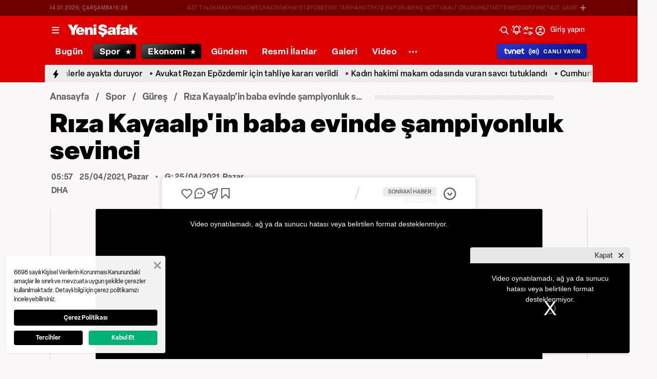

--- FILE ---
content_type: text/html
request_url: https://imasdk.googleapis.com/js/core/bridge3.736.0_tr.html
body_size: 273829
content:
<!DOCTYPE html>
<html class="ima-sdk-frame">
  <head>
    <title></title>
    <style type="text/css">.buttonSlot{display:inline-block;height:100%}.overlaySelector{background:#666;border-radius:2px;cursor:pointer;height:10px;width:10px;right:5px;top:5px;position:relative}.overlaySelector:hover{background:#fff}.overlaySelector.active{background:rgb(255,204,0)}.fullSlotContainer{height:100%;text-align:center;background-color:black}.fullSlotContentContainer{display:inline-block;position:relative;width:-webkit-min-content;width:-moz-min-content;width:min-content;top:calc(50% - 65px);-webkit-transform:translateY(-50%) translateY(30px);-ms-transform:translateY(-50%) translateY(30px);transform:translateY(-50%) translateY(30px)}.fullSlotContainer .videoAdUiTitleV2{padding-left:5px;float:left;color:#999;font-family:Arial;font-size:10pt;text-decoration:none;cursor:pointer}.fullSlotBottomBar{position:absolute;bottom:5px;width:100%}.fullSlotBottomBar .wtaIcon{top:0}.ima-sdk-frame body{background:transparent;height:100%;margin:0;overflow:hidden}.ima-sdk-frame{height:100%}.ima-sdk-frame-native body{background:#000}.ima-sdk-frame-native video{bottom:0;left:0;margin:auto;right:0;top:0}.mute_panel{z-index:2147483646}.abgac{position:absolute;left:0;top:0;z-index:2147483646;display:none;width:100%;height:100%;background-color:#fafafa}.abgnac{background-color:rgba(0,0,0,.6);-webkit-transition:opacity .25s ease-out;transition:opacity .25s ease-out;opacity:0}.abgacfo{opacity:1}.mlsc{height:100%;display:-webkit-box;display:-webkit-flex;display:flex;-webkit-box-pack:center;-webkit-justify-content:center;justify-content:center;-webkit-box-align:center;-webkit-align-items:center;align-items:center}.mls{-webkit-animation:mlskf 2s linear infinite;animation:mlskf 2s linear infinite;height:50%;width:50%}.mlsd{stroke-dasharray:1,189;stroke-dashoffset:0;-webkit-animation:mlsdkf 1.4s ease-in-out infinite;animation:mlsdkf 1.4s ease-in-out infinite}@-webkit-keyframes mlskf{100%{-webkit-transform:rotate(1turn);transform:rotate(1turn)}}@keyframes mlskf{100%{-webkit-transform:rotate(1turn);transform:rotate(1turn)}}@-webkit-keyframes mlsdkf{0%{stroke-dasharray:1,189;stroke-dashoffset:0}50%{stroke-dasharray:134,189;stroke-dashoffset:-53px}100%{stroke-dasharray:134,189;stroke-dashoffset:-188px}}@keyframes mlsdkf{0%{stroke-dasharray:1,189;stroke-dashoffset:0}50%{stroke-dasharray:134,189;stroke-dashoffset:-53px}100%{stroke-dasharray:134,189;stroke-dashoffset:-188px}}.videoAdUiActionCta{position:absolute;bottom:30px;-webkit-box-sizing:border-box;box-sizing:border-box;padding:5px;max-width:75%}.uac-android-on-3p-instream.videoAdUiActionCta,.uac-ios-on-3p-instream.videoAdUiActionCta{background:-webkit-gradient(linear,left bottom,left top,from(rgba(0,0,0,0)),to(rgba(0,0,0,.4)));background:-webkit-linear-gradient(bottom,rgba(0,0,0,0),rgba(0,0,0,.4) 100%);background:linear-gradient(to top,rgba(0,0,0,0),rgba(0,0,0,.4) 100%);bottom:unset;max-width:100%;padding:12px;top:0;width:100%}.newProgressBarVariant .videoAdUiActionCta{bottom:46px}.videoAdUiActionCtaInset{font-family:arial,sans-serif;font-weight:500;font-size:16px;background:white;display:-webkit-box;display:-webkit-flex;display:flex;-webkit-box-orient:horizontal;-webkit-box-direction:normal;-webkit-flex-direction:row;flex-direction:row;border-radius:8px;-webkit-box-shadow:0 1px 3px rgba(60,64,67,.5);box-shadow:0 1px 3px rgba(60,64,67,.5);overflow:hidden;height:50px;pointer-events:auto}.uac-android-on-3p-instream .videoAdUiActionCtaInset,.uac-ios-on-3p-instream .videoAdUiActionCtaInset{background:transparent;-webkit-box-shadow:none;box-shadow:none}.videoAdUiActionCtaIconContainer{display:none;min-width:50px;z-index:1000}.uac-android-on-3p-instream .videoAdUiActionCtaIconContainer,.uac-ios-on-3p-instream .videoAdUiActionCtaIconContainer{margin-right:12px}.videoAdUiActionCtaTextAndLink{display:-webkit-box;display:-webkit-flex;display:flex;-webkit-box-orient:vertical;-webkit-box-direction:normal;-webkit-flex-direction:column;flex-direction:column;-webkit-box-pack:justify;-webkit-justify-content:space-between;justify-content:space-between;padding:5px;-webkit-box-flex:1;-webkit-flex-grow:1;flex-grow:1;overflow:hidden;max-width:250px}.uac-android-on-3p-instream .videoAdUiActionCtaTextAndLink,.uac-ios-on-3p-instream .videoAdUiActionCtaTextAndLink{max-width:none;padding:3px}.videoAdUiActionCtaText{white-space:nowrap;overflow:hidden;text-overflow:ellipsis;cursor:pointer}.uac-android-on-3p-instream .videoAdUiActionCtaText,.uac-ios-on-3p-instream .videoAdUiActionCtaText{color:#fff}.videoAdUiActionCtaLink{color:#858b8c;font-size:12px;font-weight:400;white-space:nowrap;overflow:hidden;text-overflow:ellipsis;cursor:pointer}.uac-android-on-3p-instream .videoAdUiActionCtaLink{background-image:url(https://googleads.g.doubleclick.net/pagead/images/gmob/google_play_icon_white.svg);background-repeat:no-repeat;-webkit-background-size:auto 100%;background-size:auto 100%;color:transparent}.uac-ios-on-3p-instream .videoAdUiActionCtaLink{background-image:url(https://googleads.g.doubleclick.net/pagead/images/gmob/app_store_icon_white.svg);background-repeat:no-repeat;-webkit-background-size:auto 100%;background-size:auto 100%;color:transparent}.videoAdUiActionCtaRightSide{display:-webkit-box;display:-webkit-flex;display:flex;-webkit-box-pack:center;-webkit-justify-content:center;justify-content:center;-webkit-box-orient:vertical;-webkit-box-direction:normal;-webkit-flex-direction:column;flex-direction:column;min-width:max-content;min-width:-moz-max-content;min-width:-webkit-max-content}.videoAdUiActionCtaButton{height:35px;line-height:35px;text-transform:uppercase;margin:5px;padding:0 8px;font-weight:500;font-size:14px}.uac-android-on-3p-instream .videoAdUiActionCtaButton,.uac-ios-on-3p-instream .videoAdUiActionCtaButton{margin:0;padding:0 20px}.videoAdUiActionIcon{height:50px;cursor:pointer}.actionCtaCollapsibleContainer{display:-webkit-box;display:-webkit-flex;display:flex;width:100%}.uac-android-on-3p-instream .actionCtaCollapsibleContainer,.uac-ios-on-3p-instream .actionCtaCollapsibleContainer{-webkit-box-pack:justify;-webkit-justify-content:space-between;justify-content:space-between}.videoAdUiFloatingLayer .videoAdUiActionCtaButton{border-radius:0}.videoAdUiFloatingLayer .uac-android-on-3p-instream .videoAdUiActionCtaButton{border-radius:4px;background-color:#01875f}.videoAdUiFloatingLayer .uac-ios-on-3p-instream .videoAdUiActionCtaButton{border-radius:100px;background-color:#007aff}.videoAdUiFloatingLayer .videoAdUiActionCtaInset{border-radius:0}.videoAdUiFloatingLayer .videoAdUiActionCtaTextAndLink{overflow:hidden}.videoAdUiFloatingLayer .actionCtaCollapsibleContainer.actionCtaContainerCollapsed{max-width:0;-webkit-transition:max-width 1s ease-out;transition:max-width 1s ease-out}.videoAdUiFloatingLayer .actionCtaCollapsibleContainer:not(.actionCtaContainerCollapsed),.videoAdUiFloatingLayer .videoAdUiActionCta:hover .actionCtaCollapsibleContainer{-webkit-transition:max-width 1s ease-out;transition:max-width 1s ease-out}.videoAdUiFloatingLayer .videoAdUiActionCtaExpandIcon,.videoAdUiFloatingLayer .videoAdUiActionCta:hover .videoAdUiActionCtaExpandIcon{display:block;cursor:pointer;background-color:#4688f1;position:absolute;padding-left:0;height:18px;width:18px;border-radius:50%;top:43px;left:43px;-webkit-box-shadow:0 0 2px 0 rgba(0,0,0,.12),0 2px 2px 0 rgba(0,0,0,.24);box-shadow:0 0 2px 0 rgba(0,0,0,.12),0 2px 2px 0 rgba(0,0,0,.24);opacity:0;border:none;padding:0;font-size:100%;outline:0;-webkit-transition:none;transition:none}.videoAdUiFloatingLayer .videoAdUiActionCtaExpandIcon.actionCtaExpandIconShown{opacity:1;-webkit-transition:opacity .15s cubic-bezier(0,0,.2,1) .7s;transition:opacity .15s cubic-bezier(0,0,.2,1) .7s}@media (max-width:480px){.videoAdUiActionCta{bottom:18px}.uac-android-on-3p-instream.videoAdUiActionCta,.uac-ios-on-3p-instream.videoAdUiActionCta{padding:8px}.videoAdUiActionCtaInset{height:35px;font-size:10px}.uac-android-on-3p-instream .videoAdUiActionCtaInset,.uac-ios-on-3p-instream .videoAdUiActionCtaInset{font-size:14px}.videoAdUiActionCtaButton{height:25px;line-height:25px;font-size:11px;padding:0 4px}.videoAdUiActionCtaLink{font-size:9px}.uac-android-on-3p-instream .videoAdUiActionCtaTextAndLink,.uac-ios-on-3p-instream .videoAdUiActionCtaTextAndLink{padding:1px}.videoAdUiActionIcon{height:35px}.videoAdUiActionCtaIconContainer{min-width:35px}}@media (max-aspect-ratio:1/1){.videoAdUiVariantCtaOverlay .videoAdUiBottomBar,.videoAdUiVariantCtaOverlay .rewardedAdUiBottomBar{bottom:65px}.videoAdUiVariantCtaOverlay .videoAdUiPreSkipContainer{bottom:72px}.videoAdUiVariantCtaOverlay div.videoAdUiSkipContainer{bottom:72px}.videoAdUiVariantCtaOverlay .videoAdUiSkipContainer{bottom:72px}.videoAdUiActionCtaTextAndLink{max-width:none}.videoAdUiActionCta{bottom:0;width:100%;max-width:100%}.newProgressBarVariant .videoAdUiActionCta{bottom:0}.videoAdUiActionCtaInset{width:100%}}.videoAdUiButton{border-radius:3px;-webkit-box-shadow:0 1px 1px 0 rgba(0,0,0,.4);box-shadow:0 1px 1px 0 rgba(0,0,0,.4);cursor:pointer;pointer-events:auto}.videoAdUiButtonPrimary{background-color:#4285f4;color:white}.videoAdUiButtonPrimaryInverse{color:#4285f4}.closeButtonContainer{float:right;height:24px;width:24px;padding:12px;pointer-events:auto;position:relative}.closeButtonBackground{width:24px;height:24px;background-color:#3c4043;border-radius:50%;z-index:1;position:absolute;-webkit-box-shadow:0 2px 4px rgba(0,0,0,.12);box-shadow:0 2px 4px rgba(0,0,0,.12)}.closeCountdownText{font-size:16px;color:white;width:24px;height:24px;position:absolute;font-family:Roboto,Helvetica,Arial,sans-serif;z-index:5;text-align:center;line-height:24px}.closeButtonIcon{color:white;width:24px;height:24px;position:absolute;z-index:5;text-align:center}.closeButtonIcon>svg{width:20px;height:20px;-webkit-transform:translateY(2px);-ms-transform:translateY(2px);transform:translateY(2px)}.unifyRefresh .closeButtonContainer{position:absolute;right:0;top:0;z-index:2000;float:none}.videoAdUiIconFallback .closeButtonContainer,.overlayContainer .closeButtonContainer{position:absolute;right:0;top:0;float:none;cursor:pointer;height:20px;width:20px;padding:6px}.closeButtonContainer.safeFrameCloseButtonContainer{right:-24px;top:-24px}.overlayContainer .closeButtonBackground,.overlayContainer .closeButtonIcon{height:20px;width:20px}.overlayContainer .closeButtonIcon>svg{height:16px;width:16px}.ctaAdvertiserInfo{text-align:center;pointer-events:auto}.videoAdUiCtaLayer .ctaAdvertiserInfo{display:none}.videoAdUiTopBar .ctaAdvertiserInfo{padding-top:40px}.advertiserChannelThumbnailContainer{margin-bottom:10px}.advertiserChannelThumbnail{display:none;height:50px;width:50px;border-radius:50%;border:2px solid white;cursor:pointer}.advertiserDescription{font-family:arial,sans-serif;text-align:center;text-transform:lowercase;font-size:10px;color:white;margin-bottom:5px;cursor:pointer}.advertiserHeadline{font-family:arial,sans-serif;font-size:16px;color:white;margin-bottom:5px;cursor:pointer}@media (max-aspect-ratio:1/1){.videoAdUiCtaLayer .ctaAdvertiserInfo{display:block;margin-top:30px;position:absolute;left:50%;-webkit-transform:translateX(-50%);-ms-transform:translateX(-50%);transform:translateX(-50%)}}.unifyRefresh .videoAdUiCtaLayer{padding:24px 8px 0 8px;z-index:1000;pointer-events:auto}@media (max-width:480px){.advertiserChannelThumbnailContainer{margin-bottom:6px}.advertiserChannelThumbnail{height:35px;width:35px}.advertiserHeadline{font-size:12px}.advertiserDescription{font-size:8px}}@media (max-aspect-ratio:1/1){.unifyRefresh.unifyRefresh-tall .videoAdUiCtaLayer{-webkit-box-ordinal-group:2;-webkit-order:1;order:1;-webkit-flex-basis:25vh;flex-basis:25vh;display:-webkit-box;display:-webkit-flex;display:flex;-webkit-box-orient:vertical;-webkit-box-direction:normal;-webkit-flex-flow:column;flex-flow:column;-webkit-box-align:center;-webkit-align-items:center;align-items:center;-webkit-box-pack:center;-webkit-justify-content:center;justify-content:center;width:100%;position:static;margin:none;bottom:none;background-image:none;padding:0}.unifyRefresh.unifyRefresh-tall.engagement .videoAdUiCtaLayer{-webkit-box-ordinal-group:3;-webkit-order:2;order:2;-webkit-flex-basis:10vh;flex-basis:10vh;display:block}}.endcapUi,.interactiveEndcapUi{top:0;left:0;width:100%;height:100%;position:absolute}.interactiveEndcapUi .sandboxed-iframe-element{width:100%;height:100%;top:0;left:0;bottom:0;right:0;border:none;margin:0;padding:0}.learnMoreEndcapContainer{top:0;left:0;width:100%;height:100%;position:absolute;background:rgba(239,239,239,.6)}.learnMoreEndcapButton{display:inline-block;position:absolute;top:58%;left:50%;-webkit-transform:translateX(-50%);-ms-transform:translateX(-50%);transform:translateX(-50%);padding:8px 18px;font-size:larger;font-family:sans-serif;color:#3e82f7;background-color:#fff;-webkit-box-shadow:0 2px 2px 0 rgba(0,0,0,.5);box-shadow:0 2px 2px 0 rgba(0,0,0,.5);border:1px solid #ddd;text-decoration:none}.staticImageEndcapContainer{top:0;left:0;width:100%;height:100%;position:absolute;background:rgb(239,239,239)}.staticImageEndcapContainer>img{position:absolute;top:50%;left:50%;-webkit-transform:translate(-50%,-50%);-ms-transform:translate(-50%,-50%);transform:translate(-50%,-50%)}.callToActionContainer{position:absolute;top:50%;left:50%;-webkit-transform:translate(-50%,-50%);-ms-transform:translate(-50%,-50%);transform:translate(-50%,-50%);text-align:center}.callToActionButton{padding:8px 18px;font-size:12px;font-family:sans-serif;color:#4285f4;background-color:white;border:1px solid #ddd;text-decoration:none;text-transform:uppercase;cursor:pointer}.actionStaticImageEndcapContainer{top:0;left:0;width:100%;height:100%;position:absolute;background:black}.actionStaticImageEndcapContainer>img{position:absolute;top:50%;left:50%;-webkit-transform:translate(-50%,-50%);-ms-transform:translate(-50%,-50%);transform:translate(-50%,-50%);height:100%;opacity:.4;-webkit-filter:blur(10px);filter:blur(10px)}.endcapUi .rewardedAdUiBottomBar{z-index:1}.endcapUi .rewardedAdUiProgressBar{background-color:rgba(155,155,155,.4)}.endcapUi .rewardedAdUiProgress{background-color:rgba(255,255,255,.7);margin-top:-5px}.unifyRefresh.endcapUi{background:rgba(0,0,0,.84);z-index:1000;width:100%;height:100%;display:-webkit-box;display:-webkit-flex;display:flex;-webkit-box-orient:vertical;-webkit-box-direction:normal;-webkit-flex-flow:column nowrap;flex-flow:column nowrap;-webkit-box-pack:justify;-webkit-justify-content:space-between;justify-content:space-between}.unifyRefresh.endcapUi.fullEndcapImage{-webkit-box-align:center;-webkit-align-items:center;align-items:center}.unifyRefresh.endcapUi .videoAdUiTopBar{-webkit-align-self:flex-start;align-self:flex-start;width:100%;-webkit-box-flex:0;-webkit-flex-grow:0;flex-grow:0;min-height:40px;opacity:1;background:transparent;border:none}.unifyRefresh.endcapUi.fullEndcapImage .videoAdUiTopBar{position:absolute}.unifyRefresh.endcapUi:not(.fullEndcapImage) .videoAdUiEndcapContent{display:-webkit-box;display:-webkit-flex;display:flex;-webkit-box-orient:horizontal;-webkit-box-direction:normal;-webkit-flex-flow:row;flex-flow:row;-webkit-justify-content:space-around;justify-content:space-around;width:100%}.unifyRefresh.endcapUi.fullEndcapImage .videoAdUiEndcapContent{display:-webkit-box;display:-webkit-flex;display:flex;-webkit-box-orient:horizontal;-webkit-box-direction:normal;-webkit-flex-flow:row;flex-flow:row;-webkit-justify-content:space-around;justify-content:space-around;-webkit-box-align:center;-webkit-align-items:center;align-items:center;width:100%;max-width:calc(100% - 96px);height:100%;margin:16px}.unifyRefresh.endcapUi .videoAdUiEndcapCtaLayer{display:-webkit-box;display:-webkit-flex;display:flex;-webkit-box-orient:vertical;-webkit-box-direction:normal;-webkit-flex-flow:column;flex-flow:column;-webkit-box-pack:center;-webkit-justify-content:center;justify-content:center;-webkit-box-align:center;-webkit-align-items:center;align-items:center;min-width:30vw;margin:12px}.unifyRefresh.endcapUi:not(.fullEndcapImage) .videoAdUiEndcapImage{margin:12px;max-width:55vw}.unifyRefresh.endcapUi.fullEndcapImage .videoAdUiEndcapImage{height:100%;margin:16px}.unifyRefresh.endcapUi .videoAdUiEndcapCtaLayer:empty{display:none}.unifyRefresh.endcapUi .videoAdUiEndcapImage:empty{display:none}.unifyRefresh.endcapUi .staticImageEndcapContainer{background:none;-webkit-box-ordinal-group:2;-webkit-order:1;order:1;text-align:center;pointer-events:auto;background-color:transparent;height:inherit;position:static;top:auto;left:auto;width:auto}.unifyRefresh.endcapUi .staticImageEndcapContainer>img{-o-object-fit:contain;object-fit:contain;border-radius:8px;max-width:100%;max-height:100%;height:auto;width:auto}@media (max-width:480px){.callToActionButton{font-size:8px}.learnMoreEndcapButton{padding:4px 9px}}@media (max-aspect-ratio:1/1){.unifyRefresh.endcapUi{-webkit-box-orient:vertical;-webkit-box-direction:normal;-webkit-flex-flow:column nowrap;flex-flow:column nowrap}.unifyRefresh.endcapUi.fullEndcapImage .videoAdUiTopBar{position:relative}.unifyRefresh.endcapUi .videoAdUiEndcapContent{-webkit-box-orient:vertical;-webkit-box-direction:normal;-webkit-flex-flow:column;flex-flow:column;-webkit-box-align:center;-webkit-align-items:center;align-items:center;-webkit-box-flex:1;-webkit-flex-grow:1;flex-grow:1}.unifyRefresh.endcapUi.fullEndcapImage .videoAdUiEndcapContent{max-width:100%;height:auto}.unifyRefresh.endcapUi:not(.fullEndcapImage) .videoAdUiEndcapImage{margin:8px;max-width:75vw;max-height:75vh}.unifyRefresh.endcapUi.fullEndcapImage .videoAdUiEndcapImage{margin:16px}.unifyRefresh.endcapUi .staticImageEndcapContainer{max-width:none}.unifyRefresh.endcapUi .videoAdUiEndcapCtaLayer{min-height:20vh;max-width:75vw}}.imaPosterImageContainer{height:100%;width:100%;display:-webkit-box;display:-webkit-flex;display:flex;-webkit-box-align:center;-webkit-align-items:center;align-items:center;-webkit-box-pack:center;-webkit-justify-content:center;justify-content:center}.videoAdUiAction:focus{margin:1px}.videoAdUiAttribution{opacity:.9;text-align:initial;vertical-align:middle}.videoAdUiTopBar-gvn .videoAdUiAttribution{opacity:1}.videoAdUiTopBar-gvn .videoAdUiAttributionContainer{color:#e5bb00;font-size:12px;position:relative;text-shadow:none}.videoAdUiTopBar-gvn .wtaIconSvg{fill:#e5bb00}@media (min-width:800px) and (min-height:400px){.videoAdUiTopBar-gvn .videoAdUiAttribution{font-size:16px!important}}@media (max-aspect-ratio:1/1){.ima-action-ad.videoAdUi .videoAdUiBottomBar{bottom:60px}.ima-action-ad.videoAdUi.uac-android-on-3p-instream .videoAdUiBottomBar,.ima-action-ad.videoAdUi.uac-ios-on-3p-instream .videoAdUiBottomBar{bottom:0}}@media (max-aspect-ratio:1/1) and (max-width:480px){.ima-action-ad.videoAdUi .videoAdUiBottomBar{bottom:45px}.ima-action-ad.videoAdUi.uac-android-on-3p-instream .videoAdUiBottomBar,.ima-action-ad.videoAdUi.uac-ios-on-3p-instream .videoAdUiBottomBar{bottom:0}}.safeFrameView{background-color:black;width:100%;height:100%;display:-webkit-box;display:-webkit-flex;display:flex;-webkit-box-pack:center;-webkit-justify-content:center;justify-content:center;-webkit-box-align:center;-webkit-align-items:center;align-items:center}.safeFrameBottomBar{position:absolute;bottom:5px;width:100%}.videoAdUiTitleV2{color:#fff;cursor:pointer;display:inline-block;font-family:arial,sans-serif;font-weight:normal;font-size:13px;line-height:normal;margin:10px 5px 5px 5px;text-decoration:none;max-width:50%;position:relative}.ellipsisText{overflow:hidden;text-overflow:ellipsis;white-space:nowrap}.videoAdUiTitleWithAuthorIcon{margin-left:60px}.videoAdUiRtl .videoAdUiTitleWithAuthorIcon{margin-left:0;margin-right:60px}.videoAdUiTitleV2:hover{text-decoration:underline}@media (min-width:800px) and (min-height:400px){.videoAdUiTitleV2{font-size:15px}}.unifyRefresh .videoAdUiTitleV2{font-size:16px;font-family:Roboto,Helvetica,Arial,sans-serif;color:#fff;font-weight:bold;text-shadow:0 1px 5px rgba(0,0,0,.2);position:absolute;max-width:calc(100% - 96px);margin:0}.videoAdUiInstreamUxRefresh .videoAdUiTitleV2{max-width:100%;margin:0 0 0 8px;font-size:18px}.videoAdUiInstreamUxRefresh.endcap .videoAdUiTitleV2{font-size:36px;display:block;margin-top:25%;margin-left:8px}@media (max-height:360px),(max-width:640px){.videoAdUiInstreamUxRefresh.endcap .videoAdUiTitleV2{font-size:24}}@media (max-height:150px),(max-width:300px){.videoAdUiInstreamUxRefresh .videoAdUiTitleV2,.videoAdUiInstreamUxRefresh.endcap .videoAdUiTitleV2{font-size:12px}}@media (max-aspect-ratio:1/1){.unifyRefresh.unifyRefresh-tall .videoAdUiTitleV2{font-size:18px;color:#3c4043;text-shadow:none}.unifyRefresh.unifyRefresh-tall:not(.engagement) .videoAdUiTitleV2{-webkit-box-ordinal-group:3;-webkit-order:2;order:2;-webkit-box-flex:0;-webkit-flex-grow:0;flex-grow:0;max-width:100%;margin:8px 32px;white-space:normal;text-align:center;position:static}.unifyRefresh.unifyRefresh-tall.engagement .videoAdUiTitleV2{margin-top:25px}.unifyRefresh.unifyRefresh-tall.background-text-white .videoAdUiTitleV2{color:#fff}.unifyRefresh.unifyRefresh-tall.background-text-black .videoAdUiTitleV2{color:#000}.unifyRefresh.endcapUi .videoAdUiTitleV2{max-width:75vw}}.unifyRefresh.endcapUi .videoAdUiTitleV2{position:static;margin:4px;max-width:50vw}.videoAdUiAuthorNameV2{color:#ccc;cursor:pointer;display:inline-block;font-family:arial,sans-serif;font-weight:normal;font-size:12px;line-height:normal;margin:10px 5px 5px 5px;text-decoration:none;position:relative}.videoAdUiAuthorNameV2:hover{text-decoration:underline}.ellipsisText{overflow:hidden;text-overflow:ellipsis;white-space:nowrap}.unifyRefresh .videoAdUiAuthorNameV2{font-size:12px;font-weight:normal;font-family:Roboto,Helvetica,Arial,sans-serif;color:#fff;text-shadow:0 1px 5px rgba(0,0,0,.2);max-width:calc(100% - 96px);position:relative;margin:0}.videoAdUiInstreamUxRefresh .videoAdUiAuthorNameV2{margin:0 0 0 8px;font-size:14px;color:#fff}.videoAdUiInstreamUxRefresh.endcap .videoAdUiAuthorNameV2{font-size:24px;width:50%;white-space:normal;margin-left:8px}@media (max-height:150px),(max-width:300px){.videoAdUiInstreamUxRefresh .videoAdUiAuthorNameV2{font-size:11px}.videoAdUiInstreamUxRefresh.endcap .videoAdUiAuthorNameV2{font-size:12px}}@media (max-height:360px),(max-width:640px){.videoAdUiInstreamUxRefresh.endcap .videoAdUiAuthorNameV2{font-size:18px}}@media (max-aspect-ratio:1/1){.unifyRefresh.unifyRefresh-tall:not(.engagement) .videoAdUiAuthorNameV2{font-size:16px;font-weight:normal;color:rgba(0,0,0,.56);-webkit-box-ordinal-group:4;-webkit-order:3;order:3;-webkit-box-flex:0;-webkit-flex-grow:0;flex-grow:0;max-width:100%;margin:4px 16px;white-space:normal;text-align:center;text-shadow:none;position:static}.unifyRefresh.unifyRefresh-tall.engagement .videoAdUiAuthorNameV2{margin-bottom:10px;font-size:15px;color:#000;text-shadow:none}.unifyRefresh.unifyRefresh-tall.background-text-white .videoAdUiAuthorNameV2{color:#fff}.unifyRefresh.unifyRefresh-tall.background-text-black .videoAdUiAuthorNameV2{color:#000}.unifyRefresh.endcapUi .videoAdUiAuthorNameV2{max-width:75vw}}.unifyRefresh.endcapUi .videoAdUiAuthorNameV2{position:static;margin:4px;max-width:50vw}.videoAdUiAutoClose{position:absolute;bottom:15px;right:20px;color:#999;font-family:Arial;font-size:10pt}.videoAdUi{-webkit-tap-highlight-color:rgba(0,0,0,0);-webkit-user-select:none;-moz-user-select:none;-ms-user-select:none;background-color:rgba(0,0,0,0);bottom:0;height:100%;left:0;min-height:100%;pointer-events:none;position:absolute;right:0;top:0;overflow:hidden;padding:0}.videoAdUi:hover .videoAdUiTopBarTransitions{-webkit-transition:opacity ease-out .5s;transition:opacity ease-out .5s;opacity:.8}.videoAdUiTopBar{background:#000;border-bottom:1px solid #444;cursor:default;left:0;opacity:.8;padding:0;pointer-events:auto;position:relative;top:0;right:0;z-index:1000}.vpaidUi .videoAdUiTopBar{pointer-events:none}.uac-android-on-3p-instream .videoAdUiTopBar,.uac-ios-on-3p-instream .videoAdUiTopBar{display:none}.videoAdUiTopBarWithGradients{background-image:-webkit-linear-gradient(top,rgba(0,0,0,.8),rgba(0,0,0,.7) 40%,rgba(0,0,0,0) 99%);background-image:-webkit-gradient(linear,left top,left bottom,from(rgba(0,0,0,.8)),color-stop(40%,rgba(0,0,0,.7)),color-stop(99%,rgba(0,0,0,0)));background-image:linear-gradient(top,rgba(0,0,0,.8),rgba(0,0,0,.7) 40%,rgba(0,0,0,0) 99%);background-color:rgba(0,0,0,0);border-bottom:none;height:40px}.videoAdUiTopBarTransitions{-webkit-transition:opacity ease-in .5s;transition:opacity ease-in .5s;opacity:0}.videoAdUiTopBarNoFade{opacity:.8!important}.videoAdUiClickElement{height:100%;width:100%;pointer-events:auto}.unifyRefresh{background-image:-webkit-linear-gradient(top,rgba(0,0,0,.3),rgba(0,0,0,0) 80px);background-image:linear-gradient(top,rgba(0,0,0,.3),rgba(0,0,0,0) 80px)}.unifyRefresh.videoAdUi{z-index:1000}.unifyRefresh .videoAdUiClickElement{position:absolute;display:-webkit-box;display:-webkit-flex;display:flex;-webkit-box-align:center;-webkit-align-items:center;align-items:center;-webkit-box-pack:center;-webkit-justify-content:center;justify-content:center}.unifyRefresh .rewardedAdUiTopBar{position:absolute;top:0;width:100%}.videoAdUiInstreamUxRefresh .videoAdUiTopBar{opacity:1;display:-webkit-box;display:-webkit-flex;display:flex}.videoAdUiInstreamUxRefresh .videoAdUiTopBarTextContainer{-webkit-box-ordinal-group:2;-webkit-order:1;order:1;display:-webkit-box;display:-webkit-flex;display:flex;-webkit-box-orient:vertical;-webkit-box-direction:normal;-webkit-flex-direction:column;flex-direction:column;-webkit-box-flex:1;-webkit-flex-grow:1;flex-grow:1;height:54px;overflow:hidden;-webkit-box-pack:center;-webkit-justify-content:center;justify-content:center}.videoAdUiInstreamUxRefresh .videoAdUiTopBarCollapsed .videoAdUiTopBarTextContainer{display:none}.videoAdUiInstreamUxRefresh .videoAdUiTopBarWithGradients{background-image:-webkit-linear-gradient(180deg,rgba(0,0,0,.8) 0,rgba(0,0,0,0) 100%);background-image:-webkit-gradient(linear,left top,left bottom,from(rgba(0,0,0,.8)),to(rgba(0,0,0,0)));background-image:-webkit-linear-gradient(top,rgba(0,0,0,.8) 0,rgba(0,0,0,0) 100%);background-image:linear-gradient(180deg,rgba(0,0,0,.8) 0,rgba(0,0,0,0) 100%);height:86px;-webkit-box-align:center;-webkit-align-items:center;align-items:center}.videoAdUiInstreamUxRefresh.endcap .videoAdUiTopBar{background:none;border:none}.videoAdUiInstreamUxRefresh .videoAdUiClickElement{position:absolute;top:0}.videoAdUiInstreamUxRefresh .videoAdUiClickElementPaused{background-color:rgba(0,0,0,.5)}.videoAdUiInstreamUxRefresh .videoAdUiTopBarCollapsed{background:none}.videoAdUiInstreamUxRefresh.endcap{background:rgba(255,255,255,.5)}@media (max-height:320px),(max-width:640px){.videoAdUiInstreamUxRefresh .videoAdUiTopBarWithGradients{height:70px}}@media (max-height:150px),(max-width:300px){.videoAdUiInstreamUxRefresh .videoAdUiTopBarWithGradients{height:48px}.videoAdUiInstreamUxRefresh .videoAdUiTopBarTextContainer{height:32px}}@media (max-aspect-ratio:1/1){.unifyRefresh.unifyRefresh-tall{background-image:none;display:-webkit-box;display:-webkit-flex;display:flex;-webkit-box-orient:vertical;-webkit-box-direction:normal;-webkit-flex-direction:column;flex-direction:column;-webkit-box-align:center;-webkit-align-items:center;align-items:center;-webkit-box-pack:center;-webkit-justify-content:center;justify-content:center}.unifyRefresh.unifyRefresh-tall:not(.engagement) .videoAdUiClickElement{-webkit-box-ordinal-group:3;-webkit-order:2;order:2;height:56vw;margin:12px 0;position:static}.unifyRefresh.unifyRefresh-tall.engagement .videoAdUiClickElement{-webkit-box-ordinal-group:2;-webkit-order:1;order:1;position:static}}.videoAdUiBottomBar{background-image:-webkit-linear-gradient(bottom,rgba(0,0,0,.5),rgba(0,0,0,.4) 60%,rgba(0,0,0,0) 99%);background-image:-webkit-gradient(linear,left bottom,left top,from(rgba(0,0,0,.5)),color-stop(60%,rgba(0,0,0,.4)),color-stop(99%,rgba(0,0,0,0)));background-image:linear-gradient(bottom,rgba(0,0,0,.5),rgba(0,0,0,.4) 60%,rgba(0,0,0,0) 99%);bottom:0;padding:0;pointer-events:auto;position:absolute;width:100%;z-index:1000}.videoAdUiProgressBar{background-color:#fff;bottom:0;cursor:default;left:0;pointer-events:auto;position:absolute;width:100%;z-index:1000}.videoAdUiBuffer{height:4px;width:0;display:none}.videoAdUiProgress{background-image:-webkit-linear-gradient(top,rgb(255,236,123),rgb(222,164,5));background-image:-webkit-gradient(linear,left top,left bottom,from(top,rgb(255,236,123),rgb(222,164,5)));background-image:linear-gradient(top,rgb(255,236,123),rgb(222,164,5));border-right:solid 1px #666;height:4px;opacity:.9;width:0}.videoAdUiAttributionContainer{color:#fff;display:inline-block;font-family:arial,sans-serif;font-weight:normal;font-size:11px;left:0;padding-right:10px;line-height:normal;padding:5px;pointer-events:auto;text-shadow:0 0 5px rgba(0,0,0,.8);bottom:0;position:absolute;cursor:default}.videoAdUiAttribution{display:inline-block;opacity:.9;text-align:initial}.rtl .videoAdUiAttribution{direction:rtl}.videoAdUiInstreamUxRefresh .videoAdUiAttributionContainer{left:20px;font-family:Roboto,Helvetica,Arial,sans-serif;font-style:normal;font-weight:500;font-size:14px;line-height:10px}.videoAdUiInstreamUxRefresh .videoAdUiBottomBarCollapsed .videoAdUiAttributionContainer{display:none}.videoAdUiInstreamUxRefresh .videoAdUiBottomBar{background:none}@media (max-height:150px),(max-width:300px){.videoAdUiInstreamUxRefresh .videoAdUiAttributionContainer{font-size:10px}}@media (min-width:800px) and (min-height:400px){.videoAdUiAttribution{font-size:13px}}.videoAdUiWtaIconContainer{display:inline-block}.unifyRefresh.endcapUi .videoAdUiBottomBar{width:100%;-webkit-box-flex:0;-webkit-flex-grow:0;flex-grow:0;min-height:40px;position:static;bottom:auto;background-image:none}.unifyRefresh.endcapUi.fullEndcapImage .videoAdUiBottomBar{min-height:0}@media (max-aspect-ratio:1/1){.unifyRefresh.endcapUi .videoAdUiBottomBar{min-height:0}}.videoAdUiIconImage{cursor:pointer;width:40px;height:40px}.videoAdUiIconImage:hover{opacity:.6}.videoAdUiIconV2{display:inline-block;position:relative;z-index:1000}#google-rewarded-video .videoAdUiIconV2{position:absolute}.videoAdUiIconV2>img{cursor:pointer}.videoAdUiIconV2>img:hover{opacity:.6}.authorIcon.videoAdUiIconV2{background:#000;height:40px;margin:0 10px;background:none}.authorIcon.videoAdUiIconV2>img{width:40px;height:40px}.vastIcon.videoAdUiIconV2{height:20px;width:100px;margin:2px 2px;pointer-events:auto}.vastIcon.videoAdUiIconV2>img{max-width:100%;max-height:100%;display:block}.vastIcon.videoAdUiIconV2.freeplayAtv{padding:8px;background:rgba(14,14,15,.4);margin-top:20px;margin-left:24px;border-radius:8px;pointer-events:auto}.vastIcon.videoAdUiIconV2.freeplayAtv>img{color:#e8eaed;display:block}.unifyRefresh .authorIcon.videoAdUiIconV2{height:40px;width:40px;margin:0 8px 0 0}.unifyRefresh .authorIcon.videoAdUiIconV2>img{width:100%;height:100%}.videoAdUiInstreamUxRefresh .authorIcon.videoAdUiIconV2{-webkit-box-ordinal-group:1;-webkit-order:0;order:0;margin:8px 0 8px 8px;height:54px;font-size:18px}.videoAdUiInstreamUxRefresh .authorIcon.videoAdUiIconV2>img{width:54px;height:54px}.videoAdUiInstreamUxRefresh .videoAdUiTopBarCollapsed .authorIcon.videoAdUiIconV2{display:none}@media (max-height:150px),(max-width:300px){.videoAdUiInstreamUxRefresh .authorIcon.videoAdUiIconV2{height:32px}.videoAdUiInstreamUxRefresh .authorIcon.videoAdUiIconV2>img{width:32px;height:32px}}@media (max-aspect-ratio:1/1){.unifyRefresh.unifyRefresh-tall .authorIcon.videoAdUiIconV2{-webkit-box-ordinal-group:2;-webkit-order:1;order:1;-webkit-box-flex:0;-webkit-flex-grow:0;flex-grow:0;height:56px;width:56px;margin:0}.unifyRefresh.unifyRefresh-tall.engagement .authorIcon.videoAdUiIconV2{margin:16px}}.unifyRefresh.endcapUi .authorIcon.videoAdUiIconV2{height:56px;width:56px;margin:8px}.videoAdUiIconFallback{position:fixed;overflow:hidden;left:50%;top:50%;-o-object-fit:none;object-fit:none;-webkit-transform:translate(-50%,-50%);-ms-transform:translate(-50%,-50%);transform:translate(-50%,-50%)}.videoAdUiLearnMore{color:#fff;cursor:pointer;display:inline-block;float:right;font-family:arial,sans-serif;font-weight:normal;font-size:16px;line-height:normal;padding:5px}.videoAdUiRtl .videoAdUiLearnMore{float:left}.learnMoreContainer{top:0;left:0;width:100%;height:100%;position:absolute;background:rgba(239,239,239,.6)}.learnMoreButton{display:inline-block;position:absolute;top:58%;left:50%;-webkit-transform:translateX(-50%);-ms-transform:translateX(-50%);transform:translateX(-50%);padding:8px 18px;font-size:larger;font-family:sans-serif;color:#3e82f7;background-color:#fff;-webkit-box-shadow:0 2px 2px 0 rgba(0,0,0,.5);box-shadow:0 2px 2px 0 rgba(0,0,0,.5);border:1px solid #ddd;text-decoration:none}.unifyRefresh .learnMoreContainer{position:absolute;margin:0 12px 12px 0;bottom:0;right:0;pointer-events:auto;z-index:1001;width:auto;height:auto;left:auto;background:transparent;top:auto}.unifyRefresh.gma-instream .learnMoreContainer{margin:12px 12px 0 0;top:0;bottom:auto}.unifyRefresh .learnMoreButton{color:#fff;font-family:Roboto,Helvetica,Arial,sans-serif;font-size:12px;background-color:#3c4043;border:none;border-radius:4px;-webkit-filter:drop-shadow(0 0 2px rgba(0,0,0,.12)) drop-shadow(0 2px 2px rgba(0,0,0,.24));filter:drop-shadow(0 0 2px rgba(0,0,0,.12)) drop-shadow(0 2px 2px rgba(0,0,0,.24));padding:8px 24px;text-align:center;position:static;top:auto;left:auto;-webkit-transform:none;-ms-transform:none;transform:none;-webkit-box-shadow:none;box-shadow:none}.unifyRefresh .learnMoreButton.black-learn-more-text{color:#000}.unifyRefresh .learnMoreButton.white-learn-more-button{background-color:#fff}.unifyRefresh.gma-instream .learnMoreButton{font-size:18px}.unifyRefresh.endcapUi .learnMoreContainer{-webkit-box-ordinal-group:3;-webkit-order:2;order:2;margin:8px;position:static;top:auto;left:auto;width:auto;height:auto;-webkit-transform:none;-ms-transform:none;transform:none;background:none}.unifyRefresh.endcapUi .learnMoreButton{padding:8px 24px;font-size:14px;font-family:Roboto,Helvetica,Arial,sans-serif;color:#3c4043;background-color:#fff;border-radius:4px;font-weight:bold;pointer-events:auto;text-align:center;position:static;top:auto;left:auto;width:auto;height:auto;-webkit-transform:none;-ms-transform:none;transform:none;border:none;-webkit-box-shadow:none;box-shadow:none}@media (max-width:480px){.learnMoreButton{padding:4px 9px}}.videoAdUiInstreamUxRefresh .learnMoreContainer{-webkit-box-ordinal-group:3;-webkit-order:2;order:2;position:relative;width:auto;height:auto;background:none;margin-left:auto;padding:8px;white-space:nowrap}.videoAdUiInstreamUxRefresh .learnMoreButton{position:relative;padding:15px;top:auto;left:auto;-webkit-transform:none;-ms-transform:none;transform:none;font-size:18px;font-family:Roboto,Helvetica,Arial,sans-serif;border-radius:4px;font-weight:bold;pointer-events:auto;text-align:center;border:1px solid #b2b2b2;-webkit-box-sizing:border-box;box-sizing:border-box;cursor:pointer;-webkit-box-shadow:none;box-shadow:none;min-width:125px;-webkit-flex-shrink:0;flex-shrink:0}.videoAdUiInstreamUxRefresh .videoAdUiTopBarCollapsed .learnMoreButton{color:#fff;background:rgba(0,0,0,.2);border:1px solid #fff}.videoAdUiRtl.videoAdUiInstreamUxRefresh .learnMoreContainer{margin-right:auto;margin-left:unset}@media (max-height:150px),(max-width:300px){.videoAdUiInstreamUxRefresh .learnMoreButton{padding:8px;font-size:12px;min-width:80px}}@media (max-aspect-ratio:1/1){.unifyRefresh.unifyRefresh-tall .learnMoreContainer{-webkit-box-ordinal-group:4;-webkit-order:3;order:3;-webkit-flex-basis:25vh;flex-basis:25vh;display:-webkit-box;display:-webkit-flex;display:flex;-webkit-box-orient:vertical;-webkit-box-direction:normal;-webkit-flex-flow:column;flex-flow:column;-webkit-box-align:center;-webkit-align-items:center;align-items:center;-webkit-box-pack:center;-webkit-justify-content:center;justify-content:center;margin:0;position:static;top:auto;left:auto;width:auto;height:auto;-webkit-transform:none;-ms-transform:none;transform:none;border:none;-webkit-box-shadow:none;box-shadow:none}.unifyRefresh.unifyRefresh-tall.engagement .learnMoreContainer{padding:10px;-webkit-flex-basis:auto;flex-basis:auto;width:80%}.unifyRefresh.unifyRefresh-tall .learnMoreButton{font-size:15px;letter-spacing:.54px;padding:12px 24px;min-width:140px;max-width:80vh}.unifyRefresh.unifyRefresh-tall.engagement .learnMoreButton{background-color:#0084ff;min-width:100%;width:100%}.unifyRefresh.endcapUi .learnMoreButton{padding:12px 48px}}.overlayContainer{position:relative;display:inline-block}.overlayContainer.clickable img{cursor:pointer}.overlayContainer.clickable .overlayTextContainer{cursor:pointer}.autoalign{text-align:center;bottom:0}.nonLinearContainer{position:absolute;width:100%}.overlayContainer.scalable{min-width:320px;max-width:450px;width:100%;margin:auto}.overlayTextContainer{background-image:-webkit-linear-gradient(top,rgba(20,20,20,.6),rgba(209,209,209,.6));background-image:-webkit-gradient(linear,left top,left bottom,from(rgba(20,20,20,.6)),to(rgba(209,209,209,.6)));background-image:linear-gradient(top,rgba(20,20,20,.6),rgba(209,209,209,.6));border:1px solid rgba(102,102,102,.7);border-radius:3px;text-align:left;margin-bottom:5px;padding-left:10px;padding-top:3px;padding-bottom:10px}.overlayTextImage{-webkit-box-shadow:rgba(0,0,0,.5) 0 3px 5px;box-shadow:rgba(0,0,0,.5) 0 3px 5px;height:57px;width:79px}.textImageDuration{background:#000;color:#fff;font:10px arial,sans-serif;padding:2px;position:absolute;right:0;bottom:7px}.overlayTextTitle{text-decoration:underline;color:#fff;display:block;font:bold 14px arial,sans-serif;margin:7px 16px 0 0;overflow:hidden;padding-bottom:4px;text-overflow:ellipsis;text-shadow:rgba(0,0,0,.7) 0 4px 4px;white-space:nowrap}.overlayTextDescription{color:#fff;font:12px arial,sans-serif;margin-top:-3px;overflow:hidden;text-overflow:ellipsis;text-shadow:rgba(0,0,0,.7) 0 4px 4px;white-space:nowrap}.overlayTextUrl{bottom:7px;color:rgb(249,252,192);font:bold 11px arial,sans-serif;left:10px;text-decoration:none;text-shadow:rgba(0,0,0,.7) 0 4px 4px}.textImageContainer{float:left;position:relative;margin:3px 10px 0 0}.overlayTextAttribution{bottom:12px;color:#fff;font:11px arial,sans-serif;position:absolute;right:5px;text-decoration:none;text-shadow:rgba(0,0,0,.7) 0 4px 4px}.unifyRefresh .videoAdUiPlayPauseControl{opacity:0;pointer-events:none;-webkit-transition:opacity .2s;transition:opacity .2s;-webkit-filter:drop-shadow(0 0 10px rgba(0,0,0,.5));filter:drop-shadow(0 0 10px rgba(0,0,0,.5))}.unifyRefresh .videoAdUiPlayPauseControl.fade-in{opacity:1;pointer-events:auto}.unifyRefresh .videoAdUiPlayPauseControl svg{width:56px;height:56px}.videoAdUiPlayPauseControl.fullScreen{opacity:0;pointer-events:none;-webkit-transition:opacity .2s;transition:opacity .2s;-webkit-filter:drop-shadow(0 0 10px rgba(0,0,0,.5));filter:drop-shadow(0 0 10px rgba(0,0,0,.5));height:100%;width:100%;background-color:rgba(0,0,0,.5);display:-webkit-box;display:-webkit-flex;display:flex;-webkit-box-pack:center;-webkit-justify-content:center;justify-content:center;-webkit-box-align:center;-webkit-align-items:center;align-items:center}.videoAdUiPlayPauseControl.fullScreen.fade-in{opacity:1;pointer-events:auto}.videoAdUiPlayPauseControl.fullScreen .videoAdUiPauseIcon{width:80px;height:80px}.videoAdUiPlayPauseControl.fullScreen svg{width:80px;height:80px}.videoAdUiInstreamUxRefresh .videoAdUiPlayPauseControl{pointer-events:auto}@media (max-height:150px),(max-width:300px){.videoAdUiPlayPauseControl.fullScreen .videoAdUiPauseIcon{width:40px;height:40px}.videoAdUiPlayPauseControl.fullScreen svg{width:40px;height:40px}}.recallButtonContainer{height:12px;width:24px}.autoalign .recallButtonContainer{margin:auto}.recallButtonBackground{width:100%;height:100%;background-color:rgba(200,200,200,.5);border:solid rgba(255,255,255,.5) 1px}.recallButtonBackground:hover{background-color:#fff;border:solid rgba(0,0,0,.5) 1px}.recallButtonIcon{z-index:1000;cursor:pointer}.videoAdUiPreSkipContainer{bottom:22px;cursor:default;padding:15px 0 15px 15px;pointer-events:auto;position:absolute;right:0;z-index:1000}#google-rewarded-video .videoAdUiPreSkipContainer{bottom:55px}.limaRewardedUiV2 .videoAdUiPreSkipContainer{bottom:0}.videoAdUi-mobile .videoAdUiPreSkipContainer{bottom:11px;padding:8px 0 8px 8px}.videoAdUiPreSkipButton{background:rgba(0,0,0,.8);min-width:155px;padding:6px}.videoAdUi-mobile .videoAdUiPreSkipButton{min-width:105px}.noTextSkipButton .videoAdUiPreSkipButton{min-width:30px}.videoAdUiPreSkipText{color:#e6e6e6;font-family:arial,sans-serif;font-weight:normal;font-size:11px;line-height:21px;padding-right:0;text-align:center;display:inline-block;width:100%;vertical-align:middle}.gma-instream .videoAdUiPreSkipText{font-size:14px;line-height:24px}.videoAdUiSkipContainer{-webkit-tap-highlight-color:rgba(0,0,0,0);bottom:22px;cursor:pointer;padding:15px 0 15px 15px;pointer-events:auto;position:absolute;right:0;z-index:1000}#google-rewarded-video .videoAdUiSkipContainer{bottom:55px}.videoAdUi-mobile .videoAdUiSkipContainer{bottom:11px;padding:8px 0 8px 8px}.videoAdUiSkipWidgetV2 .videoAdUiPreSkipContainer,.videoAdUiSkipWidgetV2 .videoAdUiSkipContainer{bottom:0}.raisedSkipButton.videoAdUiSkipWidgetV2 .videoAdUiPreSkipContainer,.raisedSkipButton.videoAdUiSkipWidgetV2 .videoAdUiSkipContainer,.gma-instream .videoAdUiSkipWidgetV2 .videoAdUiPreSkipContainer,.gma-instream .videoAdUiSkipWidgetV2 .videoAdUiSkipContainer{bottom:22px}.videoAdUi-mobile .raisedSkipButton.videoAdUiSkipWidgetV2 .videoAdUiPreSkipContainer,.videoAdUi-mobile .raisedSkipButton.videoAdUiSkipWidgetV2 .videoAdUiSkipContainer{bottom:11px}.raisedSkipButton .videoAdUiAction:focus{margin:1px}.videoAdUiAction{-webkit-tap-highlight-color:rgba(0,0,0,0);background:rgba(0,0,0,.8);border:1px solid rgba(255,255,255,.5);border-right:0;-webkit-box-sizing:content-box;box-sizing:content-box;color:#fff;cursor:pointer;direction:ltr;font-family:arial,sans-serif;font-weight:normal;font-size:18px;line-height:normal;min-width:150px;padding:10px 7px;text-align:center}.videoAdUiAction.autofocused:focus{outline-width:0}.videoAdUi-mobile .videoAdUiAction{font-size:16px;min-width:100px;padding:6px 7px}.videoAdUiAction:hover{border-color:rgb(255,255,255)}.gma-instream .videoAdUiAction{border-width:0;background:rgba(0,0,0,.7)}.videoAdUiSkipButtonExperimentalText{display:inline-block;font-size:18px;vertical-align:middle;width:auto}.videoAdUiSkipIcon{display:inline-block;height:24px;margin-left:2px;vertical-align:middle;width:24px}.videoAdUiSkipIcon>svg{fill:white;height:24px;width:24px;-webkit-filter:drop-shadow(0 1px 5px rgba(0,0,0,.2));filter:drop-shadow(0 1px 5px rgba(0,0,0,.2))}.gma-instream .videoAdUiSkipIcon{margin-left:5px}.videoAdUiSkipButton{line-height:normal;min-width:0;padding:7px 6px 7px 10px;width:auto;margin:0}.gma-instream .videoAdUiSkipButton{padding-left:15px;padding-right:8px;font-size:18px}@media (min-width:800px) and (min-height:400px){.videoAdUiPreSkipButton{min-width:200px}.videoAdUiPreSkipText{font-size:13px;padding-right:6px}.gma-instream .videoAdUiPreSkipText{font-size:18px}.raisedSkipButton .videoAdUiAction{min-width:200px!important}}.videoAdUiInstreamUxRefresh .videoAdUiPreSkipButton{border-radius:4px 0 0 4px;padding:6px 0;min-width:20px}.videoAdUiInstreamUxRefresh .videoAdUiPreSkipText{font-size:14px}.videoAdUiInstreamUxRefresh .videoAdUiSkipButton{border-radius:4px 0 0 4px}@media (max-height:150px),(max-width:300px){.videoAdUiInstreamUxRefresh .videoAdUiPreSkipText,.videoAdUiInstreamUxRefresh .videoAdUiSkipButtonExperimentalText{font-size:12px}.videoAdUiInstreamUxRefresh .videoAdUiSkipButton{padding:3px 4px;min-width:60px}.videoAdUiInstreamUxRefresh .videoAdUiSkipIcon{height:16px;width:16px}.videoAdUiInstreamUxRefresh .videoAdUiSkipIcon>svg{height:16px;width:16px}.videoAdUiInstreamUxRefresh .videoAdUiSkipWidgetV2 .videoAdUiPreSkipContainer,.videoAdUiInstreamUxRefresh .videoAdUiSkipWidgetV2 .videoAdUiSkipContainer{bottom:15px}}.wtaIcon{cursor:pointer;padding:5px;position:relative;top:3px}.smallWtaIcon .wtaIcon{top:0}.smallWtaIcon.videoAdUiWtaIconContainer{opacity:.9;text-align:initial;vertical-align:middle;cursor:pointer;padding-left:5px;height:14px}.smallWtaIcon .wtaIconSvg{width:15px;height:15px}.unifyRefresh .videoAdUiWtaIconContainer{pointer-events:auto;display:-webkit-box;display:-webkit-flex;display:flex;-webkit-box-orient:horizontal;-webkit-box-direction:normal;-webkit-flex-flow:row;flex-flow:row;-webkit-box-align:center;-webkit-align-items:center;align-items:center;-webkit-box-pack:start;-webkit-justify-content:flex-start;justify-content:flex-start;margin:4px 8px;position:absolute}.unifyRefresh .wtaIcon{position:static;padding:0 4px}.unifyRefresh .wtaIcon>svg{fill:white;height:16px;width:16px;-webkit-filter:drop-shadow(0 1px 5px rgba(0,0,0,.2));filter:drop-shadow(0 1px 5px rgba(0,0,0,.2))}.unifyRefresh .wtaIconAdBadge{font-family:Roboto,Helvetica,Arial,sans-serif;font-size:12px;padding:0 4px;background-color:transparent;border-style:solid;border-width:thin;border-color:white;border-radius:2px;color:white}@media (max-aspect-ratio:1/1){.unifyRefresh.unifyRefresh-tall .wtaIconAdBadge{color:rgba(0,0,0,.56);border-color:rgba(0,0,0,.56)}.unifyRefresh.unifyRefresh-tall .wtaIcon>svg{fill:rgba(0,0,0,.56);-webkit-filter:unset;filter:unset}}.overlayContainer .videoAdUiWtaIconContainer{position:absolute;top:6px;right:30px}.videoAdUiInstreamUxRefresh .videoAdUiWtaIconContainer{pointer-events:auto;display:-webkit-box;display:-webkit-flex;display:flex;-webkit-box-orient:horizontal;-webkit-box-direction:normal;-webkit-flex-flow:row;flex-flow:row;-webkit-box-align:center;-webkit-align-items:center;align-items:center;-webkit-box-pack:start;-webkit-justify-content:flex-start;justify-content:flex-start;padding:2px 0;-webkit-box-ordinal-group:1;-webkit-order:0;order:0}.videoAdUiInstreamUxRefresh .wtaIconAdBadge{font-family:Roboto,Helvetica,Arial,sans-serif;padding-left:4px;color:#80868b;background-color:#fff;height:17px;width:32px;border:1px solid #e8eaed;font-size:12px;border-radius:4px;margin-left:-4px;margin-bottom:-4px}.videoAdUiInstreamUxRefresh .wtaIconAdBadge>svg{fill:#80868b;height:16px;width:16px;margin-bottom:-4px}sentinel{}</style><script type="text/javascript">// Copyright 2011 Google Inc. All Rights Reserved.
(function(){var m,aa=typeof Object.create=="function"?Object.create:function(a){var b=function(){};b.prototype=a;return new b},ba=typeof Object.defineProperties=="function"?Object.defineProperty:function(a,b,c){if(a==Array.prototype||a==Object.prototype)return a;a[b]=c.value;return a},ca=function(a){a=["object"==typeof globalThis&&globalThis,a,"object"==typeof window&&window,"object"==typeof self&&self,"object"==typeof global&&global];for(var b=0;b<a.length;++b){var c=a[b];if(c&&c.Math==Math)return c}throw Error("Cannot find global object");
},da=ca(this),ea=function(a,b){if(b)a:{var c=da;a=a.split(".");for(var d=0;d<a.length-1;d++){var e=a[d];if(!(e in c))break a;c=c[e]}a=a[a.length-1];d=c[a];b=b(d);b!=d&&b!=null&&ba(c,a,{configurable:!0,writable:!0,value:b})}},fa;if(typeof Object.setPrototypeOf=="function")fa=Object.setPrototypeOf;else{var ha;a:{var ia={a:!0},ma={};try{ma.__proto__=ia;ha=ma.a;break a}catch(a){}ha=!1}fa=ha?function(a,b){a.__proto__=b;if(a.__proto__!==b)throw new TypeError(a+" is not extensible");return a}:null}
var na=fa,p=function(a,b){a.prototype=aa(b.prototype);a.prototype.constructor=a;if(na)na(a,b);else for(var c in b)if(c!="prototype")if(Object.defineProperties){var d=Object.getOwnPropertyDescriptor(b,c);d&&Object.defineProperty(a,c,d)}else a[c]=b[c];a.xc=b.prototype},oa=function(a){var b=0;return function(){return b<a.length?{done:!1,value:a[b++]}:{done:!0}}},r=function(a){var b=typeof Symbol!="undefined"&&Symbol.iterator&&a[Symbol.iterator];if(b)return b.call(a);if(typeof a.length=="number")return{next:oa(a)};
throw Error(String(a)+" is not an iterable or ArrayLike");},u=function(a){if(!(a instanceof Array)){a=r(a);for(var b,c=[];!(b=a.next()).done;)c.push(b.value);a=c}return a},qa=function(a){return pa(a,a)},pa=function(a,b){a.raw=b;Object.freeze&&(Object.freeze(a),Object.freeze(b));return a},ra=function(a,b){return Object.prototype.hasOwnProperty.call(a,b)},sa=typeof Object.assign=="function"?Object.assign:function(a,b){if(a==null)throw new TypeError("No nullish arg");a=Object(a);for(var c=1;c<arguments.length;c++){var d=
arguments[c];if(d)for(var e in d)ra(d,e)&&(a[e]=d[e])}return a};ea("Object.assign",function(a){return a||sa});var ta=function(){this.B=!1;this.o=null;this.j=void 0;this.g=1;this.J=this.l=0;this.u=null},ua=function(a){if(a.B)throw new TypeError("Generator is already running");a.B=!0};ta.prototype.A=function(a){this.j=a};var va=function(a,b){a.u={Tk:b,so:!0};a.g=a.l||a.J};ta.prototype.return=function(a){this.u={return:a};this.g=this.J};
var x=function(a,b,c){a.g=c;return{value:b}},wa=function(a,b){a.g=b;a.l=0},xa=function(a){a.l=0;var b=a.u.Tk;a.u=null;return b},ya=function(a){this.g=new ta;this.j=a},Ba=function(a,b){ua(a.g);var c=a.g.o;if(c)return za(a,"return"in c?c["return"]:function(d){return{value:d,done:!0}},b,a.g.return);a.g.return(b);return Aa(a)},za=function(a,b,c,d){try{var e=b.call(a.g.o,c);if(!(e instanceof Object))throw new TypeError("Iterator result "+e+" is not an object");if(!e.done)return a.g.B=!1,e;var f=e.value}catch(g){return a.g.o=
null,va(a.g,g),Aa(a)}a.g.o=null;d.call(a.g,f);return Aa(a)},Aa=function(a){for(;a.g.g;)try{var b=a.j(a.g);if(b)return a.g.B=!1,{value:b.value,done:!1}}catch(c){a.g.j=void 0,va(a.g,c)}a.g.B=!1;if(a.g.u){b=a.g.u;a.g.u=null;if(b.so)throw b.Tk;return{value:b.return,done:!0}}return{value:void 0,done:!0}},Ca=function(a){this.next=function(b){ua(a.g);a.g.o?b=za(a,a.g.o.next,b,a.g.A):(a.g.A(b),b=Aa(a));return b};this.throw=function(b){ua(a.g);a.g.o?b=za(a,a.g.o["throw"],b,a.g.A):(va(a.g,b),b=Aa(a));return b};
this.return=function(b){return Ba(a,b)};this[Symbol.iterator]=function(){return this}},Da=function(a){function b(d){return a.next(d)}function c(d){return a.throw(d)}return new Promise(function(d,e){function f(g){g.done?d(g.value):Promise.resolve(g.value).then(b,c).then(f,e)}f(a.next())})},z=function(a){return Da(new Ca(new ya(a)))},Ea=function(){for(var a=Number(this),b=[],c=a;c<arguments.length;c++)b[c-a]=arguments[c];return b};ea("globalThis",function(a){return a||da});
ea("Reflect.setPrototypeOf",function(a){return a?a:na?function(b,c){try{return na(b,c),!0}catch(d){return!1}}:null});ea("Symbol",function(a){if(a)return a;var b=function(f,g){this.g=f;ba(this,"description",{configurable:!0,writable:!0,value:g})};b.prototype.toString=function(){return this.g};var c="jscomp_symbol_"+(Math.random()*1E9>>>0)+"_",d=0,e=function(f){if(this instanceof e)throw new TypeError("Symbol is not a constructor");return new b(c+(f||"")+"_"+d++,f)};return e});
ea("Symbol.iterator",function(a){if(a)return a;a=Symbol("Symbol.iterator");ba(Array.prototype,a,{configurable:!0,writable:!0,value:function(){return Fa(oa(this))}});return a});var Fa=function(a){a={next:a};a[Symbol.iterator]=function(){return this};return a};
ea("Promise",function(a){function b(){this.g=null}function c(g){return g instanceof e?g:new e(function(h){h(g)})}if(a)return a;b.prototype.j=function(g){if(this.g==null){this.g=[];var h=this;this.l(function(){h.u()})}this.g.push(g)};var d=da.setTimeout;b.prototype.l=function(g){d(g,0)};b.prototype.u=function(){for(;this.g&&this.g.length;){var g=this.g;this.g=[];for(var h=0;h<g.length;++h){var k=g[h];g[h]=null;try{k()}catch(l){this.o(l)}}}this.g=null};b.prototype.o=function(g){this.l(function(){throw g;
})};var e=function(g){this.g=0;this.l=void 0;this.j=[];this.A=!1;var h=this.u();try{g(h.resolve,h.reject)}catch(k){h.reject(k)}};e.prototype.u=function(){function g(l){return function(n){k||(k=!0,l.call(h,n))}}var h=this,k=!1;return{resolve:g(this.H),reject:g(this.o)}};e.prototype.H=function(g){if(g===this)this.o(new TypeError("A Promise cannot resolve to itself"));else if(g instanceof e)this.da(g);else{a:switch(typeof g){case "object":var h=g!=null;break a;case "function":h=!0;break a;default:h=
!1}h?this.D(g):this.B(g)}};e.prototype.D=function(g){var h=void 0;try{h=g.then}catch(k){this.o(k);return}typeof h=="function"?this.M(h,g):this.B(g)};e.prototype.o=function(g){this.J(2,g)};e.prototype.B=function(g){this.J(1,g)};e.prototype.J=function(g,h){if(this.g!=0)throw Error("Cannot settle("+g+", "+h+"): Promise already settled in state"+this.g);this.g=g;this.l=h;this.g===2&&this.K();this.O()};e.prototype.K=function(){var g=this;d(function(){if(g.C()){var h=da.console;typeof h!=="undefined"&&
h.error(g.l)}},1)};e.prototype.C=function(){if(this.A)return!1;var g=da.CustomEvent,h=da.Event,k=da.dispatchEvent;if(typeof k==="undefined")return!0;typeof g==="function"?g=new g("unhandledrejection",{cancelable:!0}):typeof h==="function"?g=new h("unhandledrejection",{cancelable:!0}):(g=da.document.createEvent("CustomEvent"),g.initCustomEvent("unhandledrejection",!1,!0,g));g.promise=this;g.reason=this.l;return k(g)};e.prototype.O=function(){if(this.j!=null){for(var g=0;g<this.j.length;++g)f.j(this.j[g]);
this.j=null}};var f=new b;e.prototype.da=function(g){var h=this.u();g.Ug(h.resolve,h.reject)};e.prototype.M=function(g,h){var k=this.u();try{g.call(h,k.resolve,k.reject)}catch(l){k.reject(l)}};e.prototype.then=function(g,h){function k(t,v){return typeof t=="function"?function(w){try{l(t(w))}catch(y){n(y)}}:v}var l,n,q=new e(function(t,v){l=t;n=v});this.Ug(k(g,l),k(h,n));return q};e.prototype.catch=function(g){return this.then(void 0,g)};e.prototype.Ug=function(g,h){function k(){switch(l.g){case 1:g(l.l);
break;case 2:h(l.l);break;default:throw Error("Unexpected state: "+l.g);}}var l=this;this.j==null?f.j(k):this.j.push(k);this.A=!0};e.resolve=c;e.reject=function(g){return new e(function(h,k){k(g)})};e.race=function(g){return new e(function(h,k){for(var l=r(g),n=l.next();!n.done;n=l.next())c(n.value).Ug(h,k)})};e.all=function(g){var h=r(g),k=h.next();return k.done?c([]):new e(function(l,n){function q(w){return function(y){t[w]=y;v--;v==0&&l(t)}}var t=[],v=0;do t.push(void 0),v++,c(k.value).Ug(q(t.length-
1),n),k=h.next();while(!k.done)})};return e});ea("Object.setPrototypeOf",function(a){return a||na});ea("Symbol.dispose",function(a){return a?a:Symbol("Symbol.dispose")});
ea("WeakMap",function(a){function b(){}function c(k){var l=typeof k;return l==="object"&&k!==null||l==="function"}function d(k){if(!ra(k,f)){var l=new b;ba(k,f,{value:l})}}function e(k){var l=Object[k];l&&(Object[k]=function(n){if(n instanceof b)return n;Object.isExtensible(n)&&d(n);return l(n)})}if(function(){if(!a||!Object.seal)return!1;try{var k=Object.seal({}),l=Object.seal({}),n=new a([[k,2],[l,3]]);if(n.get(k)!=2||n.get(l)!=3)return!1;n.delete(k);n.set(l,4);return!n.has(k)&&n.get(l)==4}catch(q){return!1}}())return a;
var f="$jscomp_hidden_"+Math.random();e("freeze");e("preventExtensions");e("seal");var g=0,h=function(k){this.g=(g+=Math.random()+1).toString();if(k){k=r(k);for(var l;!(l=k.next()).done;)l=l.value,this.set(l[0],l[1])}};h.prototype.set=function(k,l){if(!c(k))throw Error("Invalid WeakMap key");d(k);if(!ra(k,f))throw Error("WeakMap key fail: "+k);k[f][this.g]=l;return this};h.prototype.get=function(k){return c(k)&&ra(k,f)?k[f][this.g]:void 0};h.prototype.has=function(k){return c(k)&&ra(k,f)&&ra(k[f],
this.g)};h.prototype.delete=function(k){return c(k)&&ra(k,f)&&ra(k[f],this.g)?delete k[f][this.g]:!1};return h});
ea("Map",function(a){if(function(){if(!a||typeof a!="function"||!a.prototype.entries||typeof Object.seal!="function")return!1;try{var h=Object.seal({x:4}),k=new a(r([[h,"s"]]));if(k.get(h)!="s"||k.size!=1||k.get({x:4})||k.set({x:4},"t")!=k||k.size!=2)return!1;var l=k.entries(),n=l.next();if(n.done||n.value[0]!=h||n.value[1]!="s")return!1;n=l.next();return n.done||n.value[0].x!=4||n.value[1]!="t"||!l.next().done?!1:!0}catch(q){return!1}}())return a;var b=new WeakMap,c=function(h){this[0]={};this[1]=
f();this.size=0;if(h){h=r(h);for(var k;!(k=h.next()).done;)k=k.value,this.set(k[0],k[1])}};c.prototype.set=function(h,k){h=h===0?0:h;var l=d(this,h);l.list||(l.list=this[0][l.id]=[]);l.entry?l.entry.value=k:(l.entry={next:this[1],vd:this[1].vd,head:this[1],key:h,value:k},l.list.push(l.entry),this[1].vd.next=l.entry,this[1].vd=l.entry,this.size++);return this};c.prototype.delete=function(h){h=d(this,h);return h.entry&&h.list?(h.list.splice(h.index,1),h.list.length||delete this[0][h.id],h.entry.vd.next=
h.entry.next,h.entry.next.vd=h.entry.vd,h.entry.head=null,this.size--,!0):!1};c.prototype.clear=function(){this[0]={};this[1]=this[1].vd=f();this.size=0};c.prototype.has=function(h){return!!d(this,h).entry};c.prototype.get=function(h){return(h=d(this,h).entry)&&h.value};c.prototype.entries=function(){return e(this,function(h){return[h.key,h.value]})};c.prototype.keys=function(){return e(this,function(h){return h.key})};c.prototype.values=function(){return e(this,function(h){return h.value})};c.prototype.forEach=
function(h,k){for(var l=this.entries(),n;!(n=l.next()).done;)n=n.value,h.call(k,n[1],n[0],this)};c.prototype[Symbol.iterator]=c.prototype.entries;var d=function(h,k){var l=k&&typeof k;l=="object"||l=="function"?b.has(k)?l=b.get(k):(l=""+ ++g,b.set(k,l)):l="p_"+k;var n=h[0][l];if(n&&ra(h[0],l))for(h=0;h<n.length;h++){var q=n[h];if(k!==k&&q.key!==q.key||k===q.key)return{id:l,list:n,index:h,entry:q}}return{id:l,list:n,index:-1,entry:void 0}},e=function(h,k){var l=h[1];return Fa(function(){if(l){for(;l.head!=
h[1];)l=l.vd;for(;l.next!=l.head;)return l=l.next,{done:!1,value:k(l)};l=null}return{done:!0,value:void 0}})},f=function(){var h={};return h.vd=h.next=h.head=h},g=0;return c});
ea("Set",function(a){if(function(){if(!a||typeof a!="function"||!a.prototype.entries||typeof Object.seal!="function")return!1;try{var c=Object.seal({x:4}),d=new a(r([c]));if(!d.has(c)||d.size!=1||d.add(c)!=d||d.size!=1||d.add({x:4})!=d||d.size!=2)return!1;var e=d.entries(),f=e.next();if(f.done||f.value[0]!=c||f.value[1]!=c)return!1;f=e.next();return f.done||f.value[0]==c||f.value[0].x!=4||f.value[1]!=f.value[0]?!1:e.next().done}catch(g){return!1}}())return a;var b=function(c){this.g=new Map;if(c){c=
r(c);for(var d;!(d=c.next()).done;)this.add(d.value)}this.size=this.g.size};b.prototype.add=function(c){c=c===0?0:c;this.g.set(c,c);this.size=this.g.size;return this};b.prototype.delete=function(c){c=this.g.delete(c);this.size=this.g.size;return c};b.prototype.clear=function(){this.g.clear();this.size=0};b.prototype.has=function(c){return this.g.has(c)};b.prototype.entries=function(){return this.g.entries()};b.prototype.values=function(){return this.g.values()};b.prototype.keys=b.prototype.values;
b.prototype[Symbol.iterator]=b.prototype.values;b.prototype.forEach=function(c,d){var e=this;this.g.forEach(function(f){return c.call(d,f,f,e)})};return b});var Ga=function(a,b){a instanceof String&&(a+="");var c=0,d=!1,e={next:function(){if(!d&&c<a.length){var f=c++;return{value:b(f,a[f]),done:!1}}d=!0;return{done:!0,value:void 0}}};e[Symbol.iterator]=function(){return e};return e};ea("Array.prototype.entries",function(a){return a?a:function(){return Ga(this,function(b,c){return[b,c]})}});
ea("Array.prototype.keys",function(a){return a?a:function(){return Ga(this,function(b){return b})}});var Ha=function(a,b,c){if(a==null)throw new TypeError("The 'this' value for String.prototype."+c+" must not be null or undefined");if(b instanceof RegExp)throw new TypeError("First argument to String.prototype."+c+" must not be a regular expression");return a+""};
ea("String.prototype.startsWith",function(a){return a?a:function(b,c){var d=Ha(this,b,"startsWith");b+="";var e=d.length,f=b.length;c=Math.max(0,Math.min(c|0,d.length));for(var g=0;g<f&&c<e;)if(d[c++]!=b[g++])return!1;return g>=f}});ea("String.prototype.endsWith",function(a){return a?a:function(b,c){var d=Ha(this,b,"endsWith");b+="";c===void 0&&(c=d.length);c=Math.max(0,Math.min(c|0,d.length));for(var e=b.length;e>0&&c>0;)if(d[--c]!=b[--e])return!1;return e<=0}});
ea("Number.isFinite",function(a){return a?a:function(b){return typeof b!=="number"?!1:!isNaN(b)&&b!==Infinity&&b!==-Infinity}});ea("String.prototype.repeat",function(a){return a?a:function(b){var c=Ha(this,null,"repeat");if(b<0||b>1342177279)throw new RangeError("Invalid count value");b|=0;for(var d="";b;)if(b&1&&(d+=c),b>>>=1)c+=c;return d}});
ea("Array.prototype.find",function(a){return a?a:function(b,c){a:{var d=this;d instanceof String&&(d=String(d));for(var e=d.length,f=0;f<e;f++){var g=d[f];if(b.call(c,g,f,d)){b=g;break a}}b=void 0}return b}});ea("Object.entries",function(a){return a?a:function(b){var c=[],d;for(d in b)ra(b,d)&&c.push([d,b[d]]);return c}});ea("Number.MAX_SAFE_INTEGER",function(){return 9007199254740991});ea("Number.MIN_SAFE_INTEGER",function(){return-9007199254740991});
ea("Array.from",function(a){return a?a:function(b,c,d){c=c!=null?c:function(h){return h};var e=[],f=typeof Symbol!="undefined"&&Symbol.iterator&&b[Symbol.iterator];if(typeof f=="function"){b=f.call(b);for(var g=0;!(f=b.next()).done;)e.push(c.call(d,f.value,g++))}else for(f=b.length,g=0;g<f;g++)e.push(c.call(d,b[g],g));return e}});ea("Number.isInteger",function(a){return a?a:function(b){return Number.isFinite(b)?b===Math.floor(b):!1}});
ea("Number.isSafeInteger",function(a){return a?a:function(b){return Number.isInteger(b)&&Math.abs(b)<=Number.MAX_SAFE_INTEGER}});ea("Object.is",function(a){return a?a:function(b,c){return b===c?b!==0||1/b===1/c:b!==b&&c!==c}});ea("Array.prototype.includes",function(a){return a?a:function(b,c){var d=this;d instanceof String&&(d=String(d));var e=d.length;c=c||0;for(c<0&&(c=Math.max(c+e,0));c<e;c++){var f=d[c];if(f===b||Object.is(f,b))return!0}return!1}});
ea("String.prototype.includes",function(a){return a?a:function(b,c){return Ha(this,b,"includes").indexOf(b,c||0)!==-1}});ea("Object.values",function(a){return a?a:function(b){var c=[],d;for(d in b)ra(b,d)&&c.push(b[d]);return c}});ea("Math.trunc",function(a){return a?a:function(b){b=Number(b);if(isNaN(b)||b===Infinity||b===-Infinity||b===0)return b;var c=Math.floor(Math.abs(b));return b<0?-c:c}});ea("Number.isNaN",function(a){return a?a:function(b){return typeof b==="number"&&isNaN(b)}});
ea("Array.prototype.values",function(a){return a?a:function(){return Ga(this,function(b,c){return c})}});ea("String.prototype.replaceAll",function(a){return a?a:function(b,c){if(b instanceof RegExp&&!b.global)throw new TypeError("String.prototype.replaceAll called with a non-global RegExp argument.");return b instanceof RegExp?this.replace(b,c):this.replace(new RegExp(String(b).replace(/([-()\[\]{}+?*.$\^|,:#<!\\])/g,"\\$1").replace(/\x08/g,"\\x08"),"g"),c)}});
ea("String.prototype.padStart",function(a){return a?a:function(b,c){var d=Ha(this,null,"padStart");b-=d.length;c=c!==void 0?String(c):" ";return(b>0&&c?c.repeat(Math.ceil(b/c.length)).substring(0,b):"")+d}});ea("Math.sign",function(a){return a?a:function(b){b=Number(b);return b===0||isNaN(b)?b:b>0?1:-1}});
ea("Array.prototype.flat",function(a){return a?a:function(b){b=b===void 0?1:b;var c=[];Array.prototype.forEach.call(this,function(d){Array.isArray(d)&&b>0?(d=Array.prototype.flat.call(d,b-1),c.push.apply(c,d)):c.push(d)});return c}});ea("Promise.allSettled",function(a){function b(d){return{status:"fulfilled",value:d}}function c(d){return{status:"rejected",reason:d}}return a?a:function(d){var e=this;d=Array.from(d,function(f){return e.resolve(f).then(b,c)});return e.all(d)}});
ea("Number.parseInt",function(a){return a||parseInt});/*

 Copyright The Closure Library Authors.
 SPDX-License-Identifier: Apache-2.0
*/
var Ia=Ia||{},Ja=this||self,Ka=function(a,b,c){a=a.split(".");c=c||Ja;for(var d;a.length&&(d=a.shift());)a.length||b===void 0?c[d]&&c[d]!==Object.prototype[d]?c=c[d]:c=c[d]={}:c[d]=b},Ma=function(a,b){var c=La("CLOSURE_FLAGS");a=c&&c[a];return a!=null?a:b},La=function(a){a=a.split(".");for(var b=Ja,c=0;c<a.length;c++)if(b=b[a[c]],b==null)return null;return b},Na=function(a){var b=typeof a;return b!="object"?b:a?Array.isArray(a)?"array":b:"null"},Oa=function(a){var b=Na(a);return b=="array"||b=="object"&&
typeof a.length=="number"},Pa=function(a){var b=typeof a;return b=="object"&&a!=null||b=="function"},Qa="closure_uid_"+(Math.random()*1E9>>>0),Ra=0,Sa=function(a,b,c){return a.call.apply(a.bind,arguments)},Ta=function(a,b,c){if(!a)throw Error();if(arguments.length>2){var d=Array.prototype.slice.call(arguments,2);return function(){var e=Array.prototype.slice.call(arguments);Array.prototype.unshift.apply(e,d);return a.apply(b,e)}}return function(){return a.apply(b,arguments)}},Ua=function(a,b,c){Ua=
Function.prototype.bind&&Function.prototype.bind.toString().indexOf("native code")!=-1?Sa:Ta;return Ua.apply(null,arguments)},Va=function(a,b){var c=Array.prototype.slice.call(arguments,1);return function(){var d=c.slice();d.push.apply(d,arguments);return a.apply(this,d)}},Wa=function(){return Date.now()},Xa=function(a){return a},$a=function(a,b){function c(){}c.prototype=b.prototype;a.xc=b.prototype;a.prototype=new c;a.prototype.constructor=a;a.Br=function(d,e,f){for(var g=Array(arguments.length-
2),h=2;h<arguments.length;h++)g[h-2]=arguments[h];return b.prototype[e].apply(d,g)}};var ab=function(a,b){this.j=(a===void 0?0:a)||0;this.g=(b===void 0?"":b)||""};ab.prototype.Fj=function(){return!!this.j||!!this.g};ab.prototype.toString=function(){return this.j+(this.g?"-":"")+this.g};ab.prototype.matches=function(a){return this.g||a.g?this.g==a.g:this.j||a.j?this.j==a.j:!1};var bb=function(){};bb.prototype.now=function(){return 0};bb.prototype.j=function(){return 0};bb.prototype.l=function(){return 0};bb.prototype.g=function(){return 0};var cb=document,E=window;var eb=function(){if(!db())throw Error();};p(eb,bb);var db=function(){return!(!E||!E.performance)};eb.prototype.now=function(){return db()&&E.performance.now?E.performance.now():bb.prototype.now.call(this)};eb.prototype.j=function(){return db()&&E.performance.memory?E.performance.memory.totalJSHeapSize||0:bb.prototype.j.call(this)};eb.prototype.l=function(){return db()&&E.performance.memory?E.performance.memory.usedJSHeapSize||0:bb.prototype.l.call(this)};
eb.prototype.g=function(){return db()&&E.performance.memory?E.performance.memory.jsHeapSizeLimit||0:bb.prototype.g.call(this)};function fb(a,b){if(Error.captureStackTrace)Error.captureStackTrace(this,fb);else{var c=Error().stack;c&&(this.stack=c)}a&&(this.message=String(a));b!==void 0&&(this.cause=b)}$a(fb,Error);fb.prototype.name="CustomError";var gb;function ib(a,b){var c=a.length-b.length;return c>=0&&a.indexOf(b,c)==c}function jb(a){return/^[\s\xa0]*$/.test(a)}var lb=String.prototype.trim?function(a){return a.trim()}:function(a){return/^[\s\xa0]*([\s\S]*?)[\s\xa0]*$/.exec(a)[1]},nb=/&/g,ob=/</g,pb=/>/g,qb=/"/g,rb=/'/g,sb=/\x00/g,ub=/[\x00&<>"']/;function vb(a,b){return a.indexOf(b)!=-1}function wb(a,b){return vb(a.toLowerCase(),b.toLowerCase())}
function xb(a,b){var c=0;a=lb(String(a)).split(".");b=lb(String(b)).split(".");for(var d=Math.max(a.length,b.length),e=0;c==0&&e<d;e++){var f=a[e]||"",g=b[e]||"";do{f=/(\d*)(\D*)(.*)/.exec(f)||["","","",""];g=/(\d*)(\D*)(.*)/.exec(g)||["","","",""];if(f[0].length==0&&g[0].length==0)break;c=yb(f[1].length==0?0:parseInt(f[1],10),g[1].length==0?0:parseInt(g[1],10))||yb(f[2].length==0,g[2].length==0)||yb(f[2],g[2]);f=f[3];g=g[3]}while(c==0)}return c}function yb(a,b){return a<b?-1:a>b?1:0};/*

 Copyright Google LLC
 SPDX-License-Identifier: Apache-2.0
*/
function zb(a){return{valueOf:a}.valueOf()};var Ab=globalThis.trustedTypes,Bb;function Cb(){var a=null;if(!Ab)return a;try{var b=function(c){return c};a=Ab.createPolicy("goog#html",{createHTML:b,createScript:b,createScriptURL:b})}catch(c){}return a}function Eb(){Bb===void 0&&(Bb=Cb());return Bb};var Fb=function(a){this.g=a};Fb.prototype.toString=function(){return this.g+""};function Gb(a){var b=Eb();a=b?b.createScriptURL(a):a;return new Fb(a)}function Hb(a){if(a instanceof Fb)return a.g;throw Error("");};var Ib=function(a){this.g=a};Ib.prototype.toString=function(){return this.g};var Jb=new Ib("about:invalid#zClosurez");function Kb(a){return a instanceof Ib}function Lb(a){if(Kb(a))return a.g;throw Error("");};var Mb=function(a){this.Fj=a};function Nb(a){return new Mb(function(b){return b.substr(0,a.length+1).toLowerCase()===a+":"})}var Ob=[Nb("data"),Nb("http"),Nb("https"),Nb("mailto"),Nb("ftp"),new Mb(function(a){return/^[^:]*([/?#]|$)/.test(a)})];function Pb(a,b){b=b===void 0?Ob:b;if(Kb(a))return a;for(var c=0;c<b.length;++c){var d=b[c];if(d instanceof Mb&&d.Fj(a))return new Ib(a)}}function Qb(a){var b=b===void 0?Ob:b;return Pb(a,b)||Jb}
var Rb=zb(function(){return typeof URL==="function"}),Sb=["data:","http:","https:","mailto:","ftp:"],Tb=/^\s*(?!javascript:)(?:[\w+.-]+:|[^:/?#]*(?:[/?#]|$))/i;function Ub(a){if(Tb.test(a))return a}function Vb(a){return a instanceof Ib?Lb(a):Ub(a)};var Wb=function(a){this.g=a};Wb.prototype.toString=function(){return this.g+""};function Xb(a){var b=Eb();a=b?b.createHTML(a):a;return new Wb(a)}function Yb(a){if(a instanceof Wb)return a.g;throw Error("");};var Zb={Vp:0,Qp:1,Rp:2,0:"FORMATTED_HTML_CONTENT",1:"EMBEDDED_INTERNAL_CONTENT",2:"EMBEDDED_TRUSTED_EXTERNAL_CONTENT"};function $b(a,b){a.setAttribute("sandbox","");for(var c=0;c<b.length;c++)a.sandbox.supports&&!a.sandbox.supports(b[c])||a.sandbox.add(b[c])}var ac=function(a,b){b=Error.call(this,a+" cannot be used with intent "+Zb[b]);this.message=b.message;"stack"in b&&(this.stack=b.stack);this.type=a;this.name="TypeCannotBeUsedWithIframeIntentError"};p(ac,Error);function cc(a,b){a.src=Hb(b);var c;b=a.ownerDocument;b=b===void 0?document:b;var d;b=(d=(c=b).querySelector)==null?void 0:d.call(c,"script[nonce]");(c=b==null?"":b.nonce||b.getAttribute("nonce")||"")&&a.setAttribute("nonce",c)};function dc(a,b){if(a.nodeType===1&&/^(script|style)$/i.test(a.tagName))throw Error("");a.innerHTML=Yb(b)};var ec=function(a,b){if(typeof a==="string")return typeof b!=="string"||b.length!=1?-1:a.indexOf(b,0);for(var c=0;c<a.length;c++)if(c in a&&a[c]===b)return c;return-1},fc=function(a,b){for(var c=a.length,d=typeof a==="string"?a.split(""):a,e=0;e<c;e++)e in d&&b.call(void 0,d[e],e,a)};function hc(a,b){for(var c=typeof a==="string"?a.split(""):a,d=a.length-1;d>=0;--d)d in c&&b.call(void 0,c[d],d,a)}
var ic=function(a,b){for(var c=a.length,d=[],e=0,f=typeof a==="string"?a.split(""):a,g=0;g<c;g++)if(g in f){var h=f[g];b.call(void 0,h,g,a)&&(d[e++]=h)}return d},jc=function(a,b){for(var c=a.length,d=Array(c),e=typeof a==="string"?a.split(""):a,f=0;f<c;f++)f in e&&(d[f]=b.call(void 0,e[f],f,a));return d},kc=function(a,b,c){var d=c;fc(a,function(e,f){d=b.call(void 0,d,e,f,a)});return d},lc=function(a,b){for(var c=a.length,d=typeof a==="string"?a.split(""):a,e=0;e<c;e++)if(e in d&&b.call(void 0,d[e],
e,a))return!0;return!1};function mc(a,b){b=nc(a,b);return b<0?null:typeof a==="string"?a.charAt(b):a[b]}function nc(a,b){for(var c=a.length,d=typeof a==="string"?a.split(""):a,e=0;e<c;e++)if(e in d&&b.call(void 0,d[e],e,a))return e;return-1}function oc(a,b){b=pc(a,b);return b<0?null:typeof a==="string"?a.charAt(b):a[b]}function pc(a,b){for(var c=typeof a==="string"?a.split(""):a,d=a.length-1;d>=0;d--)if(d in c&&b.call(void 0,c[d],d,a))return d;return-1}function qc(a,b){return ec(a,b)>=0}
function rc(a,b){b=ec(a,b);var c;(c=b>=0)&&sc(a,b);return c}function sc(a,b){return Array.prototype.splice.call(a,b,1).length==1}function tc(a,b){var c=0;hc(a,function(d,e){b.call(void 0,d,e,a)&&sc(a,e)&&c++})}function uc(a){return Array.prototype.concat.apply([],arguments)}function vc(a){var b=a.length;if(b>0){for(var c=Array(b),d=0;d<b;d++)c[d]=a[d];return c}return[]}
function wc(a){for(var b=0,c=0,d={};c<a.length;){var e=a[c++],f=Pa(e)?"o"+(Object.prototype.hasOwnProperty.call(e,Qa)&&e[Qa]||(e[Qa]=++Ra)):(typeof e).charAt(0)+e;Object.prototype.hasOwnProperty.call(d,f)||(d[f]=!0,a[b++]=e)}a.length=b}function xc(a,b){a.sort(b||yc)}function yc(a,b){return a>b?1:a<b?-1:0}function zc(a,b){for(var c=[],d=0;d<b;d++)c[d]=a;return c};function Ac(a,b){a.__closure__error__context__984382||(a.__closure__error__context__984382={});a.__closure__error__context__984382.severity=b};var Bc=function(a){return encodeURIComponent(String(a))},Cc=function(a){return decodeURIComponent(a.replace(/\+/g," "))},Dc=function(a){ub.test(a)&&(a.indexOf("&")!=-1&&(a=a.replace(nb,"&amp;")),a.indexOf("<")!=-1&&(a=a.replace(ob,"&lt;")),a.indexOf(">")!=-1&&(a=a.replace(pb,"&gt;")),a.indexOf('"')!=-1&&(a=a.replace(qb,"&quot;")),a.indexOf("'")!=-1&&(a=a.replace(rb,"&#39;")),a.indexOf("\x00")!=-1&&(a=a.replace(sb,"&#0;")));return a},Gc=function(a){return vb(a,"&")?"document"in Ja?Ec(a):Fc(a):a},Ec=
function(a){var b={"&amp;":"&","&lt;":"<","&gt;":">","&quot;":'"'};var c=Ja.document.createElement("div");return a.replace(Hc,function(d,e){var f=b[d];if(f)return f;e.charAt(0)=="#"&&(e=Number("0"+e.slice(1)),isNaN(e)||(f=String.fromCharCode(e)));f||(dc(c,Xb(d+" ")),f=c.firstChild.nodeValue.slice(0,-1));return b[d]=f})},Fc=function(a){return a.replace(/&([^;]+);/g,function(b,c){switch(c){case "amp":return"&";case "lt":return"<";case "gt":return">";case "quot":return'"';default:return c.charAt(0)!=
"#"||(c=Number("0"+c.slice(1)),isNaN(c))?b:String.fromCharCode(c)}})},Hc=/&([^;\s<&]+);?/g,Jc=function(a,b){a.length>b&&(a=a.substring(0,b-3)+"...");return a},Kc=String.prototype.repeat?function(a,b){return a.repeat(b)}:function(a,b){return Array(b+1).join(a)},Lc=function(a){return a==null?"":String(a)},Mc=function(){return Math.floor(Math.random()*2147483648).toString(36)+Math.abs(Math.floor(Math.random()*2147483648)^Wa()).toString(36)},Nc=Math.random()*2147483648|0,Oc=function(a){var b=Number(a);
return b==0&&jb(a)?NaN:b},Pc=function(a){return String(a).replace(/\-([a-z])/g,function(b,c){return c.toUpperCase()})},Qc=function(){return"googleAvInapp".replace(/([A-Z])/g,"-$1").toLowerCase()},Rc=function(a){return a.replace(RegExp("(^|[\\s]+)([a-z])","g"),function(b,c,d){return c+d.toUpperCase()})},Sc=function(a){isFinite(a)&&(a=String(a));return typeof a==="string"?/^\s*-?0x/i.test(a)?parseInt(a,16):parseInt(a,10):NaN};function Tc(a){a=a&&a.toString&&a.toString();return typeof a==="string"&&vb(a,"[native code]")};var Uc=function(){if(!Ja.addEventListener||!Object.defineProperty)return!1;var a=!1,b=Object.defineProperty({},"passive",{get:function(){a=!0}});try{var c=function(){};Ja.addEventListener("test",c,b);Ja.removeEventListener("test",c,b)}catch(d){}return a}();var Wc=Ma(610401301,!1),Xc=Ma(748402147,!0),Yc=Ma(824648567,!0),Zc=Ma(824656860,Ma(1,!0));function $c(){var a=Ja.navigator;return a&&(a=a.userAgent)?a:""}var ad,bd=Ja.navigator;ad=bd?bd.userAgentData||null:null;function cd(a){if(!Wc||!ad)return!1;for(var b=0;b<ad.brands.length;b++){var c=ad.brands[b].brand;if(c&&vb(c,a))return!0}return!1}function dd(a){return vb($c(),a)};function ed(){return Wc?!!ad&&ad.brands.length>0:!1}function fd(){return ed()?!1:dd("Opera")}function gd(){return ed()?!1:dd("Trident")||dd("MSIE")}function hd(){return ed()?cd("Microsoft Edge"):dd("Edg/")}function id(){return dd("Firefox")||dd("FxiOS")}function jd(){return dd("Safari")&&!(kd()||(ed()?0:dd("Coast"))||fd()||(ed()?0:dd("Edge"))||hd()||(ed()?cd("Opera"):dd("OPR"))||id()||dd("Silk")||dd("Android"))}
function kd(){return ed()?cd("Chromium"):(dd("Chrome")||dd("CriOS"))&&!(ed()?0:dd("Edge"))||dd("Silk")}function ld(a){var b={};a.forEach(function(c){b[c[0]]=c[1]});return function(c){return b[c.find(function(d){return d in b})]||""}}
function md(a){var b=$c();if(a==="Internet Explorer"){if(gd())if((a=/rv: *([\d\.]*)/.exec(b))&&a[1])b=a[1];else{a="";var c=/MSIE +([\d\.]+)/.exec(b);if(c&&c[1])if(b=/Trident\/(\d.\d)/.exec(b),c[1]=="7.0")if(b&&b[1])switch(b[1]){case "4.0":a="8.0";break;case "5.0":a="9.0";break;case "6.0":a="10.0";break;case "7.0":a="11.0"}else a="7.0";else a=c[1];b=a}else b="";return b}var d=RegExp("([A-Z][\\w ]+)/([^\\s]+)\\s*(?:\\((.*?)\\))?","g");c=[];for(var e;e=d.exec(b);)c.push([e[1],e[2],e[3]||void 0]);b=ld(c);
switch(a){case "Opera":if(fd())return b(["Version","Opera"]);if(ed()?cd("Opera"):dd("OPR"))return b(["OPR"]);break;case "Microsoft Edge":if(ed()?0:dd("Edge"))return b(["Edge"]);if(hd())return b(["Edg"]);break;case "Chromium":if(kd())return b(["Chrome","CriOS","HeadlessChrome"])}return a==="Firefox"&&id()||a==="Safari"&&jd()||a==="Android Browser"&&dd("Android")&&!(kd()||id()||fd()||dd("Silk"))||a==="Silk"&&dd("Silk")?(b=c[2])&&b[1]||"":""}
function nd(a){if(ed()&&a!=="Silk"){var b=ad.brands.find(function(c){return c.brand===a});if(!b||!b.version)return NaN;b=b.version.split(".")}else{b=md(a);if(b==="")return NaN;b=b.split(".")}return b.length===0?NaN:Number(b[0])};function od(){return Wc?!!ad&&!!ad.platform:!1}function pd(){return dd("iPhone")&&!dd("iPod")&&!dd("iPad")};var qd=function(a){qd[" "](a);return a};qd[" "]=function(){};var rd=function(a,b){try{return qd(a[b]),!0}catch(c){}return!1};var td=gd(),ud=dd("Gecko")&&!(wb($c(),"WebKit")&&!dd("Edge"))&&!(dd("Trident")||dd("MSIE"))&&!dd("Edge"),vd=wb($c(),"WebKit")&&!dd("Edge"),wd=vd&&dd("Mobile"),xd=od()?ad.platform==="macOS":dd("Macintosh"),yd=od()?ad.platform==="Windows":dd("Windows"),zd=od()?ad.platform==="Android":dd("Android"),Ad=pd(),Bd=dd("iPad"),Cd=dd("iPod"),Dd=pd()||dd("iPad")||dd("iPod");var Ed=function(){},Fd=function(a){var b=!1,c;return function(){b||(c=a(),b=!0);return c}},Gd=function(a){var b=0,c=!1,d=[],e=function(){b=0;c&&(c=!1,f())},f=function(){b=Ja.setTimeout(e,1E3);var g=d;d=[];a.apply(void 0,g)};return function(g){d=arguments;b?c=!0:f()}};function Hd(a,b){this.x=a!==void 0?a:0;this.y=b!==void 0?b:0}m=Hd.prototype;m.clone=function(){return new Hd(this.x,this.y)};m.equals=function(a){return a instanceof Hd&&(this==a?!0:this&&a?this.x==a.x&&this.y==a.y:!1)};m.ceil=function(){this.x=Math.ceil(this.x);this.y=Math.ceil(this.y);return this};m.floor=function(){this.x=Math.floor(this.x);this.y=Math.floor(this.y);return this};m.round=function(){this.x=Math.round(this.x);this.y=Math.round(this.y);return this};
m.scale=function(a,b){this.x*=a;this.y*=typeof b==="number"?b:a;return this};function Id(a,b){this.width=a;this.height=b}m=Id.prototype;m.clone=function(){return new Id(this.width,this.height)};m.aspectRatio=function(){return this.width/this.height};m.isEmpty=function(){return!(this.width*this.height)};m.ceil=function(){this.width=Math.ceil(this.width);this.height=Math.ceil(this.height);return this};m.floor=function(){this.width=Math.floor(this.width);this.height=Math.floor(this.height);return this};
m.round=function(){this.width=Math.round(this.width);this.height=Math.round(this.height);return this};m.scale=function(a,b){this.width*=a;this.height*=typeof b==="number"?b:a;return this};function Jd(a,b,c){for(var d in a)b.call(c,a[d],d,a)}function Kd(a,b){var c={},d;for(d in a)b.call(void 0,a[d],d,a)&&(c[d]=a[d]);return c}function Ld(a){var b=Md,c;for(c in b)if(!a.call(void 0,b[c],c,b))return!1;return!0}function Nd(a){var b=[],c=0,d;for(d in a)b[c++]=a[d];return b}function Od(a){var b=[],c=0,d;for(d in a)b[c++]=d;return b}function Pd(a,b){var c=Oa(b),d=c?b:arguments;for(c=c?0:1;c<d.length;c++){if(a==null)return;a=a[d[c]]}return a}function Td(a,b){return a!==null&&b in a}
function Ud(a,b){for(var c in a)if(a[c]==b)return!0;return!1}function Vd(a){var b=Wd,c;for(c in b)if(a.call(void 0,b[c],c,b))return c}function Xd(a){for(var b in a)return!1;return!0}function Yd(a){for(var b in a)delete a[b]}function Zd(a,b,c){return a!==null&&b in a?a[b]:c}function $d(a){var b={},c;for(c in a)b[c]=a[c];return b}var ae="constructor hasOwnProperty isPrototypeOf propertyIsEnumerable toLocaleString toString valueOf".split(" ");
function be(a,b){for(var c,d,e=1;e<arguments.length;e++){d=arguments[e];for(c in d)a[c]=d[c];for(var f=0;f<ae.length;f++)c=ae[f],Object.prototype.hasOwnProperty.call(d,c)&&(a[c]=d[c])}};function ce(a){if(a instanceof Wb)return a;a=String(a).replace(/&/g,"&amp;").replace(/</g,"&lt;").replace(/>/g,"&gt;").replace(/"/g,"&quot;").replace(/'/g,"&apos;");return Xb(a)}function de(a){return ee(a)}function ee(a){var b=ce("");return Xb(a.map(function(c){return Yb(ce(c))}).join(Yb(b).toString()))}
var fe=/^[a-z][a-z\d-]*$/i,ge="APPLET BASE EMBED IFRAME LINK MATH META OBJECT SCRIPT STYLE SVG TEMPLATE".split(" "),he="AREA BR COL COMMAND HR IMG INPUT KEYGEN PARAM SOURCE TRACK WBR".split(" "),ie=["action","formaction","href"];
function je(a){var b;if(!fe.test("div"))throw Error("");if(ge.indexOf("DIV")!==-1)throw Error("");var c="<div";a&&(c+=ke(a));Array.isArray(b)||(b=b===void 0?[]:[b]);he.indexOf("DIV")!==-1?c+=">":(a=de(b.map(function(d){return d instanceof Wb?d:ce(String(d))})),c+=">"+a.toString()+"</div>");return Xb(c)}
function ke(a){for(var b="",c=Object.keys(a),d=0;d<c.length;d++){var e=c[d],f=a[e];if(!fe.test(e))throw Error("");if(f!==void 0&&f!==null){if(/^on./i.test(e))throw Error("");ie.indexOf(e.toLowerCase())!==-1&&(f=Kb(f)?f.toString():Ub(String(f))||"about:invalid#zClosurez");f=e+'="'+ce(String(f))+'"';b+=" "+f}}return b};function le(a,b){var c=b.createRange();c.selectNode(b.body);a=Xb(a);return c.createContextualFragment(Yb(a))};function me(a){a=a.nodeName;return typeof a==="string"?a:"FORM"}function ne(a){a=a.nodeType;return a===1||typeof a!=="number"};var oe="ARTICLE SECTION NAV ASIDE H1 H2 H3 H4 H5 H6 HEADER FOOTER ADDRESS P HR PRE BLOCKQUOTE OL UL LH LI DL DT DD FIGURE FIGCAPTION MAIN DIV EM STRONG SMALL S CITE Q DFN ABBR RUBY RB RT RTC RP DATA TIME CODE VAR SAMP KBD SUB SUP I B U MARK BDI BDO SPAN BR WBR NOBR INS DEL PICTURE PARAM TRACK MAP TABLE CAPTION COLGROUP COL TBODY THEAD TFOOT TR TD TH SELECT DATALIST OPTGROUP OPTION OUTPUT PROGRESS METER FIELDSET LEGEND DETAILS SUMMARY MENU DIALOG SLOT CANVAS FONT CENTER ACRONYM BASEFONT BIG DIR HGROUP STRIKE TT".split(" "),
pe=[["A",new Map([["href",{xb:7}]])],["AREA",new Map([["href",{xb:7}]])],["LINK",new Map([["href",{xb:5,conditions:new Map([["rel",new Set("alternate author bookmark canonical cite help icon license next prefetch dns-prefetch prerender preconnect preload prev search subresource".split(" "))]])}]])],["SOURCE",new Map([["src",{xb:5}],["srcset",{xb:6}]])],["IMG",new Map([["src",{xb:5}],["srcset",{xb:6}]])],["VIDEO",new Map([["src",{xb:5}]])],["AUDIO",new Map([["src",{xb:5}]])]],qe="title aria-atomic aria-autocomplete aria-busy aria-checked aria-current aria-disabled aria-dropeffect aria-expanded aria-haspopup aria-hidden aria-invalid aria-label aria-level aria-live aria-multiline aria-multiselectable aria-orientation aria-posinset aria-pressed aria-readonly aria-relevant aria-required aria-selected aria-setsize aria-sort aria-valuemax aria-valuemin aria-valuenow aria-valuetext alt align autocapitalize autocomplete autocorrect autofocus autoplay bgcolor border cellpadding cellspacing checked cite color cols colspan controls controlslist coords crossorigin datetime disabled download draggable enctype face formenctype frameborder height hreflang hidden inert ismap label lang loop max maxlength media minlength min multiple muted nonce open playsinline placeholder poster preload rel required reversed role rows rowspan selected shape size sizes slot span spellcheck start step summary translate type usemap valign value width wrap itemscope itemtype itemid itemprop itemref".split(" "),
re=[["dir",{xb:3,conditions:zb(function(){return new Map([["dir",new Set(["auto","ltr","rtl"])]])})}],["async",{xb:3,conditions:zb(function(){return new Map([["async",new Set(["async"])]])})}],["loading",{xb:3,conditions:zb(function(){return new Map([["loading",new Set(["eager","lazy"])]])})}],["target",{xb:3,conditions:zb(function(){return new Map([["target",new Set(["_self","_blank"])]])})}]],se=new function(){var a=new Set(qe),b=new Map(re),c=new Map(pe);this.j=new Set(oe);this.g=c;this.l=a;this.o=
b};var te=function(){this.g=se},we=function(a){var b=ue,c=document.implementation.createHTMLDocument("");a=ve(b,a,c);c=c.body;c.appendChild(a);c=(new XMLSerializer).serializeToString(c);c=c.slice(c.indexOf(">")+1,c.lastIndexOf("</"));return Xb(c)},ve=function(a,b,c){b=le(b,c);b=document.createTreeWalker(b,5,function(h){if(h.nodeType===3)h=1;else if(ne(h))if(h=me(h),h===null)h=2;else{var k=a.g;h=h!=="FORM"&&(k.j.has(h)||k.g.has(h))?1:2}else h=2;return h});for(var d=b.nextNode(),e=c.createDocumentFragment(),
f=e;d!==null;){var g=void 0;if(d.nodeType===3)g=document.createTextNode(d.data);else if(ne(d))g=xe(a,d,c);else throw Error("");f.appendChild(g);if(d=b.firstChild())f=g;else for(;!(d=b.nextSibling())&&(d=b.parentNode());)f=f.parentNode}return e},xe=function(a,b,c){var d=me(b);c=c.createElement(d);b=b.attributes;for(var e=r(b),f=e.next();!f.done;f=e.next()){var g=f.value;f=g.name;g=g.value;var h=a.g;var k=h.g.get(d);h=(k==null?0:k.has(f))?k.get(f):h.l.has(f)?{xb:1}:(h=h.o.get(f))?h:{xb:0};a:{if(k=h.conditions){k=
r(k);for(var l=k.next();!l.done;l=k.next()){var n=r(l.value);l=n.next().value;n=n.next().value;var q=void 0;if((l=(q=b.getNamedItem(l))==null?void 0:q.value)&&!n.has(l)){k=!1;break a}}}k=!0}if(k)switch(h.xb){case 1:ye(c,f,g);break;case 2:throw Error();case 3:ye(c,f,g.toLowerCase());break;case 4:ye(c,f,g);break;case 5:ye(c,f,g);break;case 6:ye(c,f,g);break;case 7:a:if(k=void 0,h=g,Rb){try{k=new URL(h)}catch(t){h="https:";break a}h=k.protocol}else b:{k=document.createElement("a");try{k.href=h}catch(t){h=
void 0;break b}h=k.protocol;h=h===":"||h===""?"https:":h}g=h!==void 0&&Sb.indexOf(h.toLowerCase())!==-1?g:"about:invalid#zClosurez";ye(c,f,g)}}return c};function ye(a,b,c){a.setAttribute(b,c)}var ue=zb(function(){return new te});function ze(a){var b=Ea.apply(1,arguments);if(b.length===0)return Gb(a[0]);for(var c=a[0],d=0;d<b.length;d++)c+=encodeURIComponent(b[d])+a[d+1];return Gb(c)};var Ce=function(a){return a?new Ae(Be(a)):gb||(gb=new Ae)},De=function(a,b){return typeof b==="string"?a.getElementById(b):b},Fe=function(a,b){var c=b||document;c.getElementsByClassName?a=c.getElementsByClassName(a)[0]:(c=document,a=a?(b||c).querySelector(a?"."+a:""):Ee(c,"*",a,b)[0]||null);return a||null},Ee=function(a,b,c,d){a=d||a;return(b=b&&b!="*"?String(b).toUpperCase():"")||c?a.querySelectorAll(b+(c?"."+c:"")):a.getElementsByTagName("*")},He=function(a,b){Jd(b,function(c,d){d=="style"?a.style.cssText=
c:d=="class"?a.className=c:d=="for"?a.htmlFor=c:Ge.hasOwnProperty(d)?a.setAttribute(Ge[d],c):d.lastIndexOf("aria-",0)==0||d.lastIndexOf("data-",0)==0?a.setAttribute(d,c):a[d]=c})},Ge={cellpadding:"cellPadding",cellspacing:"cellSpacing",colspan:"colSpan",frameborder:"frameBorder",height:"height",maxlength:"maxLength",nonce:"nonce",role:"role",rowspan:"rowSpan",type:"type",usemap:"useMap",valign:"vAlign",width:"width"},Ie=function(a){a=a.document;a=a.compatMode=="CSS1Compat"?a.documentElement:a.body;
return new Id(a.clientWidth,a.clientHeight)},Je=function(a){return a.scrollingElement?a.scrollingElement:vd||a.compatMode!="CSS1Compat"?a.body||a.documentElement:a.documentElement},Ke=function(a){return a?a.defaultView:window},Me=function(a,b,c){return Le(document,arguments)},Le=function(a,b){var c=b[1],d=Ne(a,String(b[0]));c&&(typeof c==="string"?d.className=c:Array.isArray(c)?d.className=c.join(" "):He(d,c));b.length>2&&Oe(a,d,b,2);return d},Oe=function(a,b,c,d){function e(h){h&&b.appendChild(typeof h===
"string"?a.createTextNode(h):h)}for(;d<c.length;d++){var f=c[d];if(!Oa(f)||Pa(f)&&f.nodeType>0)e(f);else{a:{if(f&&typeof f.length=="number"){if(Pa(f)){var g=typeof f.item=="function"||typeof f.item=="string";break a}if(typeof f==="function"){g=typeof f.item=="function";break a}}g=!1}fc(g?vc(f):f,e)}}},Ne=function(a,b){b=String(b);a.contentType==="application/xhtml+xml"&&(b=b.toLowerCase());return a.createElement(b)},Pe=function(a,b){Oe(Be(a),a,arguments,1)},Qe=function(a){for(var b;b=a.firstChild;)a.removeChild(b)},
Re=function(a,b){a.insertBefore(b,a.childNodes[0]||null)},Se=function(a){return a&&a.parentNode?a.parentNode.removeChild(a):null},Te=function(a){return a.children!=void 0?a.children:Array.prototype.filter.call(a.childNodes,function(b){return b.nodeType==1})},Ue=function(a,b){if(!a||!b)return!1;if(a.contains&&b.nodeType==1)return a==b||a.contains(b);if(typeof a.compareDocumentPosition!="undefined")return a==b||!!(a.compareDocumentPosition(b)&16);for(;b&&a!=b;)b=b.parentNode;return b==a},Be=function(a){return a.nodeType==
9?a:a.ownerDocument||a.document},Ve=function(a,b){if("textContent"in a)a.textContent=b;else if(a.nodeType==3)a.data=String(b);else if(a.firstChild&&a.firstChild.nodeType==3){for(;a.lastChild!=a.firstChild;)a.removeChild(a.lastChild);a.firstChild.data=String(b)}else Qe(a),a.appendChild(Be(a).createTextNode(String(b)))},We=function(a){if("outerHTML"in a)return a.outerHTML;var b=Ne(Be(a),"DIV");b.appendChild(a.cloneNode(!0));return b.innerHTML},Xe={SCRIPT:1,STYLE:1,HEAD:1,IFRAME:1,OBJECT:1},$e={IMG:" ",
BR:"\n"},bf=function(a){var b=[];af(a,b,!0);a=b.join("");a=a.replace(/ \xAD /g," ").replace(/\xAD/g,"");a=a.replace(/\u200B/g,"");a=a.replace(/ +/g," ");a!=" "&&(a=a.replace(/^\s*/,""));return a},af=function(a,b,c){if(!(a.nodeName in Xe))if(a.nodeType==3)c?b.push(String(a.nodeValue).replace(/(\r\n|\r|\n)/g,"")):b.push(a.nodeValue);else if(a.nodeName in $e)b.push($e[a.nodeName]);else for(a=a.firstChild;a;)af(a,b,c),a=a.nextSibling},cf=function(a,b){a&&(a=a.parentNode);for(var c=0;a;){if(b(a))return a;
a=a.parentNode;c++}return null},Ae=function(a){this.g=a||Ja.document||document};Ae.prototype.ma=function(){return De(this.g)};Ae.prototype.getElementsByTagName=function(a,b){return(b||this.g).getElementsByTagName(String(a))};Ae.prototype.j=function(a,b,c){return Le(this.g,arguments)};var df=function(a){var b=a.g;a=Je(b);b=b.defaultView;return new Hd((b==null?void 0:b.pageXOffset)||a.scrollLeft,(b==null?void 0:b.pageYOffset)||a.scrollTop)};Ae.prototype.appendChild=function(a,b){a.appendChild(b)};
Ae.prototype.append=Pe;Ae.prototype.canHaveChildren=function(a){if(a.nodeType!=1)return!1;switch(a.tagName){case "APPLET":case "AREA":case "BASE":case "BR":case "COL":case "COMMAND":case "EMBED":case "FRAME":case "HR":case "IMG":case "INPUT":case "IFRAME":case "ISINDEX":case "KEYGEN":case "LINK":case "NOFRAMES":case "NOSCRIPT":case "META":case "OBJECT":case "PARAM":case "SCRIPT":case "SOURCE":case "STYLE":case "TRACK":case "WBR":return!1}return!0};Ae.prototype.contains=Ue;function ef(a,b,c,d){this.top=a;this.right=b;this.bottom=c;this.left=d}m=ef.prototype;m.getWidth=function(){return this.right-this.left};m.getHeight=function(){return this.bottom-this.top};m.clone=function(){return new ef(this.top,this.right,this.bottom,this.left)};m.contains=function(a){return this&&a?a instanceof ef?a.left>=this.left&&a.right<=this.right&&a.top>=this.top&&a.bottom<=this.bottom:a.x>=this.left&&a.x<=this.right&&a.y>=this.top&&a.y<=this.bottom:!1};
m.expand=function(a,b,c,d){Pa(a)?(this.top-=a.top,this.right+=a.right,this.bottom+=a.bottom,this.left-=a.left):(this.top-=a,this.right+=Number(b),this.bottom+=Number(c),this.left-=Number(d));return this};var ff=function(a,b){return a==b?!0:a&&b?a.top==b.top&&a.right==b.right&&a.bottom==b.bottom&&a.left==b.left:!1};ef.prototype.ceil=function(){this.top=Math.ceil(this.top);this.right=Math.ceil(this.right);this.bottom=Math.ceil(this.bottom);this.left=Math.ceil(this.left);return this};
ef.prototype.floor=function(){this.top=Math.floor(this.top);this.right=Math.floor(this.right);this.bottom=Math.floor(this.bottom);this.left=Math.floor(this.left);return this};ef.prototype.round=function(){this.top=Math.round(this.top);this.right=Math.round(this.right);this.bottom=Math.round(this.bottom);this.left=Math.round(this.left);return this};
var gf=function(a,b,c){b instanceof Hd?(a.left+=b.x,a.right+=b.x,a.top+=b.y,a.bottom+=b.y):(a.left+=b,a.right+=b,typeof c==="number"&&(a.top+=c,a.bottom+=c));return a};ef.prototype.scale=function(a,b){b=typeof b==="number"?b:a;this.left*=a;this.right*=a;this.top*=b;this.bottom*=b;return this};function hf(a,b,c,d){this.left=a;this.top=b;this.width=c;this.height=d}hf.prototype.clone=function(){return new hf(this.left,this.top,this.width,this.height)};var jf=function(a){return new ef(a.top,a.left+a.width,a.top+a.height,a.left)},kf=function(a,b){var c=Math.max(a.left,b.left),d=Math.min(a.left+a.width,b.left+b.width);if(c<=d){var e=Math.max(a.top,b.top);a=Math.min(a.top+a.height,b.top+b.height);if(e<=a)return new hf(c,e,d-c,a-e)}return null};m=hf.prototype;
m.contains=function(a){return a instanceof Hd?a.x>=this.left&&a.x<=this.left+this.width&&a.y>=this.top&&a.y<=this.top+this.height:this.left<=a.left&&this.left+this.width>=a.left+a.width&&this.top<=a.top&&this.top+this.height>=a.top+a.height};m.getSize=function(){return new Id(this.width,this.height)};m.ceil=function(){this.left=Math.ceil(this.left);this.top=Math.ceil(this.top);this.width=Math.ceil(this.width);this.height=Math.ceil(this.height);return this};
m.floor=function(){this.left=Math.floor(this.left);this.top=Math.floor(this.top);this.width=Math.floor(this.width);this.height=Math.floor(this.height);return this};m.round=function(){this.left=Math.round(this.left);this.top=Math.round(this.top);this.width=Math.round(this.width);this.height=Math.round(this.height);return this};m.scale=function(a,b){b=typeof b==="number"?b:a;this.left*=a;this.width*=a;this.top*=b;this.height*=b;return this};var mf=function(a,b,c){if(typeof b==="string")(b=lf(a,b))&&(a.style[b]=c);else for(var d in b){c=a;var e=b[d],f=lf(c,d);f&&(c.style[f]=e)}},nf={},lf=function(a,b){var c=nf[b];if(!c){var d=Pc(b);c=d;a.style[d]===void 0&&(d=(vd?"Webkit":ud?"Moz":null)+Rc(d),a.style[d]!==void 0&&(c=d));nf[b]=c}return c},of=function(a,b){var c=Be(a);return c.defaultView&&c.defaultView.getComputedStyle&&(a=c.defaultView.getComputedStyle(a,null))?a[b]||a.getPropertyValue(b)||"":""},pf=function(a,b){return of(a,b)||(a.currentStyle?
a.currentStyle[b]:null)||a.style&&a.style[b]},qf=function(a){try{return a.getBoundingClientRect()}catch(b){return{left:0,top:0,right:0,bottom:0}}},rf=function(a){var b=Be(a),c=pf(a,"position"),d=c=="fixed"||c=="absolute";for(a=a.parentNode;a&&a!=b;a=a.parentNode)if(a.nodeType==11&&a.host&&(a=a.host),c=pf(a,"position"),d=d&&c=="static"&&a!=b.documentElement&&a!=b.body,!d&&(a.scrollWidth>a.clientWidth||a.scrollHeight>a.clientHeight||c=="fixed"||c=="absolute"||c=="relative"))return a;return null},sf=
function(a){var b=Be(a),c=new Hd(0,0);if(a==(b?Be(b):document).documentElement)return c;a=qf(a);b=df(Ce(b));c.x=a.left+b.x;c.y=a.top+b.y;return c},uf=function(a,b){var c=new Hd(0,0),d=Ke(Be(a));if(!rd(d,"parent"))return c;do{var e=d==b?sf(a):tf(a);c.x+=e.x;c.y+=e.y}while(d&&d!=b&&d!=d.parent&&(a=d.frameElement)&&(d=d.parent));return c},tf=function(a){a=qf(a);return new Hd(a.left,a.top)},vf=function(a){typeof a=="number"&&(a=Math.round(a)+"px");return a},xf=function(a){return wf(a)},wf=function(a){var b=
yf;if(pf(a,"display")!="none")return b(a);var c=a.style,d=c.display,e=c.visibility,f=c.position;c.visibility="hidden";c.position="absolute";c.display="inline";a=b(a);c.display=d;c.position=f;c.visibility=e;return a},yf=function(a){var b=a.offsetWidth,c=a.offsetHeight,d=vd&&!b&&!c;return(b===void 0||d)&&a.getBoundingClientRect?(a=qf(a),new Id(a.right-a.left,a.bottom-a.top)):new Id(b,c)},zf=function(a){var b=sf(a);a=wf(a);return new hf(b.x,b.y,a.width,a.height)},Af=function(a,b){a=a.style;"opacity"in
a?a.opacity=b:"MozOpacity"in a?a.MozOpacity=b:"filter"in a&&(a.filter=b===""?"":"alpha(opacity="+Number(b)*100+")")},Bf=function(a,b){a.style.display=b?"":"none"};var Cf=Fd(function(){var a=!1;try{var b=Object.defineProperty({},"passive",{get:function(){a=!0}});Ja.addEventListener("test",null,b)}catch(c){}return a});function Df(a){return a?a.passive&&Cf()?a:a.capture||!1:!1}function Ef(a,b,c,d){return typeof a.addEventListener==="function"?(a.addEventListener(b,c,Df(d)),!0):!1}function Ff(a,b,c){typeof a.removeEventListener==="function"&&a.removeEventListener(b,c,Df())};function Gf(){if(cb.prerendering)return 3;var a;return(a={visible:1,hidden:2,prerender:3,preview:4,unloaded:5,"":0}[cb.visibilityState||cb.webkitVisibilityState||cb.mozVisibilityState||""])!=null?a:0}function Hf(a){var b;a.visibilityState?b="visibilitychange":a.mozVisibilityState?b="mozvisibilitychange":a.webkitVisibilityState&&(b="webkitvisibilitychange");return b};var If=function(){};If.prototype.isVisible=function(){return Gf()===1};var Jf=function(){return Gf()===0};function Kf(a){try{return!!a&&a.location.href!=null&&rd(a,"foo")}catch(b){return!1}}function Lf(a,b){var c=!0;c=c===void 0?!1:c;b=b===void 0?Ja:b;b=Mf(b);for(var d=0;b&&d++<40&&(!c&&!Kf(b)||!a(b));)b=Mf(b)}function Mf(a){try{var b=a.parent;if(b&&b!=a)return b}catch(c){}return null}function Nf(a){for(var b=a;a&&a!=a.parent;)a=a.parent,Kf(a)&&(b=a);return b};function Of(){return Wc&&ad?ad.mobile:!Pf()&&(dd("iPod")||dd("iPhone")||dd("Android")||dd("IEMobile"))}function Pf(){return Wc&&ad?!ad.mobile&&(dd("iPad")||dd("Android")||dd("Silk")):dd("iPad")||dd("Android")&&!dd("Mobile")||dd("Silk")};function Qf(a){var b,c;return(c=(b=/https?:\/\/[^\/]+/.exec(a))==null?void 0:b[0])!=null?c:""}var Rf=Fd(function(){return Of()?2:Pf()?1:0});var Sf=RegExp("^https?://(\\w|-)+\\.cdn\\.ampproject\\.(net|org)(\\?|/|$)"),Wf=function(a){a=a||Tf();for(var b=new Uf(Ja.location.href,!1),c=null,d=a.length-1,e=d;e>=0;--e){var f=a[e];!c&&Sf.test(f.url)&&(c=f);if(f.url&&!f.g){b=f;break}}e=null;f=a.length&&a[d].url;b.depth!==0&&f&&(e=a[d]);return new Vf(b,e,c)},Tf=function(){var a=Ja,b=[],c=null;do{var d=a;if(Kf(d)){var e=d.location.href;c=d.document&&d.document.referrer||null}else e=c,c=null;b.push(new Uf(e||""));try{a=d.parent}catch(f){a=null}}while(a&&
d!==a);d=0;for(a=b.length-1;d<=a;++d)b[d].depth=a-d;d=Ja;if(d.location&&d.location.ancestorOrigins&&d.location.ancestorOrigins.length===b.length-1)for(a=1;a<b.length;++a)e=b[a],e.url||(e.url=d.location.ancestorOrigins[a-1]||"",e.g=!0);return b},Vf=function(a,b,c){this.g=a;this.j=b;this.l=c},Uf=function(a,b){this.url=a;this.g=!!b;this.depth=null};function Xf(a,b){if(a)for(var c in a)Object.prototype.hasOwnProperty.call(a,c)&&b(a[c],c,a)}function Yf(){var a=[];Xf(Zf,function(b){a.push(b)});return a};var $f=function(){this.l="&";this.j={};this.o=0;this.g=[]},ag=function(a,b){var c={};c[a]=b;return[c]},cg=function(a,b,c,d,e){var f=[];Xf(a,function(g,h){(g=bg(g,b,c,d,e))&&f.push(h+"="+g)});return f.join(b)},bg=function(a,b,c,d,e){if(a==null)return"";b=b||"&";c=c||",$";typeof c==="string"&&(c=c.split(""));if(a instanceof Array){if(d||(d=0),d<c.length){for(var f=[],g=0;g<a.length;g++)f.push(bg(a[g],b,c,d+1,e));return f.join(c[d])}}else if(typeof a==="object")return e||(e=0),e<2?encodeURIComponent(cg(a,
b,c,d,e+1)):"...";return encodeURIComponent(String(a))},dg=function(a,b,c){a.g.push(b);a.j[b]=c},eg=function(a,b,c,d){a.g.push(b);a.j[b]=ag(c,d)},gg=function(a,b,c,d){b=b+"//"+c+d;var e=fg(a)-d.length;if(e<0)return"";a.g.sort(function(n,q){return n-q});d=null;c="";for(var f=0;f<a.g.length;f++)for(var g=a.g[f],h=a.j[g],k=0;k<h.length;k++){if(!e){d=d==null?g:d;break}var l=cg(h[k],a.l,",$");if(l){l=c+l;if(e>=l.length){e-=l.length;b+=l;c=a.l;break}d=d==null?g:d}}a="";d!=null&&(a=""+c+"trn="+d);return b+
a},fg=function(a){var b=1,c;for(c in a.j)c.length>b&&(b=c.length);return 3997-b-a.l.length-1};var hg=function(a,b){this.g=a;this.depth=b},jg=function(){var a=Tf(),b=Math.max(a.length-1,0),c=Wf(a);a=c.g;var d=c.j,e=c.l,f=[];c=function(h,k){return h==null?k:h};e&&f.push(new hg([e.url,e.g?2:0],c(e.depth,1)));d&&d!=e&&f.push(new hg([d.url,2],0));a.url&&a!=e&&f.push(new hg([a.url,0],c(a.depth,b)));var g=jc(f,function(h,k){return f.slice(0,f.length-k)});!a.url||(e||d)&&a!=e||(d=Qf(a.url))&&g.push([new hg([d,1],c(a.depth,b))]);g.push([]);return jc(g,function(h){return ig(b,h)})};
function ig(a,b){var c=kc(b,function(e,f){return Math.max(e,f.depth)},-1),d=zc("",c+2);d[0]=a;fc(b,function(e){return d[e.depth+1]=e.g});return d}function kg(){var a=a===void 0?jg():a;return a.map(function(b){return bg(b)})};function lg(a){a.Mr=!0;return a};var mg=lg(function(a){return typeof a==="number"}),ng=lg(function(a){return typeof a==="string"}),og=lg(function(a){return typeof a==="boolean"}),pg=lg(function(a){return!!a&&(typeof a==="object"||typeof a==="function")});function qg(a){return rg(lg(function(b,c){return b===void 0?!0:a(b,c)}))}function rg(a){a.uo=!0;return a};function sg(){if(!globalThis.crypto)return Math.random();try{var a=new Uint32Array(1);globalThis.crypto.getRandomValues(a);return a[0]/65536/65536}catch(b){return Math.random()}};var tg,ug=64;function vg(){try{return tg!=null||(tg=new Uint32Array(64)),ug>=64&&(crypto.getRandomValues(tg),ug=0),tg[ug++]}catch(a){return Math.floor(Math.random()*4294967296)}};function wg(a){var b=window;if(!mg(b.goog_pvsid))try{var c=vg()+(vg()&2097151)*4294967296;Object.defineProperty(b,"goog_pvsid",{value:c,configurable:!1})}catch(d){a.jd({methodName:784,Ed:d})}b=Number(b.goog_pvsid);(!b||b<=0)&&a.jd({methodName:784,Ed:Error("Invalid correlator, "+b)});return b||-1};var Zf={vp:"allow-forms",wp:"allow-modals",xp:"allow-orientation-lock",yp:"allow-pointer-lock",zp:"allow-popups",Ap:"allow-popups-to-escape-sandbox",Bp:"allow-presentation",Cp:"allow-same-origin",Dp:"allow-scripts",Ep:"allow-top-navigation",Fp:"allow-top-navigation-by-user-activation"},xg=Fd(function(){return Yf()}),yg=function(a){var b=xg();return a.length?ic(b,function(c){return!qc(a,c)}):b},zg=function(){return wg({jd:function(){}})},Ag=function(a,b){b=b===void 0?document:b;return b.createElement(String(a).toLowerCase())};function Bg(a,b,c,d,e){Cg(a,b,c===void 0?null:c,d===void 0?!1:d,e===void 0?!1:e)}function Cg(a,b,c,d,e){e=e===void 0?!1:e;a.google_image_requests||(a.google_image_requests=[]);var f=Ag("IMG",a.document);if(c||d){var g=function(h){c&&c(h);d&&rc(a.google_image_requests,f);Ff(f,"load",g);Ff(f,"error",g)};Ef(f,"load",g);Ef(f,"error",g)}e&&(f.attributionSrc="");f.src=b;a.google_image_requests.push(f)}
function Dg(a,b){var c=c===void 0?!1:c;var d="https://pagead2.googlesyndication.com/pagead/gen_204?id="+b;Xf(a,function(e,f){if(e||e===0)d+="&"+f+"="+encodeURIComponent(String(e))});Eg(d,c)}
function Eg(a,b){var c=window;b=b===void 0?!1:b;var d=d===void 0?!1:d;c.fetch?(b={keepalive:!0,credentials:"include",redirect:"follow",method:"get",mode:"no-cors"},d&&(b.mode="cors","setAttributionReporting"in XMLHttpRequest.prototype?b.attributionReporting={eventSourceEligible:"true",triggerEligible:"false"}:b.headers={"Attribution-Reporting-Eligible":"event-source"}),c.fetch(a,b)):Bg(c,a,void 0,b,d)};var Fg=function(a){var b="Ge";if(a.Ge&&a.hasOwnProperty(b))return a.Ge;b=new a;return a.Ge=b};var Gg=function(){this.j=new If;this.g=db()?new eb:new bb},Ig=function(){Hg();var a=E.document;return!!(a&&a.body&&a.body.getBoundingClientRect&&typeof E.setInterval==="function"&&typeof E.clearInterval==="function"&&typeof E.setTimeout==="function"&&typeof E.clearTimeout==="function")};Gg.prototype.setInterval=function(a,b){return E.setInterval(a,b)};Gg.prototype.clearInterval=function(a){E.clearInterval(a)};Gg.prototype.setTimeout=function(a,b){return E.setTimeout(a,b)};
Gg.prototype.clearTimeout=function(a){E.clearTimeout(a)};var Jg=function(){Hg();return kg()};var Kg=function(){},Hg=function(){var a=Fg(Kg);if(!a.g){if(!E)throw Error("Context has not been set and window is undefined.");a.g=Fg(Gg)}return a.g};var Lg=function(a,b,c){this.id=a;a=vc(c);xc(a);this.g=a;this.event=b};Lg.prototype.equals=function(a){var b;if(b=this.event==a.event&&this.id==a.id)a:if(b=this.g,a=a.g,Oa(b)&&Oa(a)&&b.length==a.length){for(var c=b.length,d=0;d<c;d++)if(b[d]!==a[d]){b=!1;break a}b=!0}else b=!1;return b};var Mg=function(a){var b={};fc(a,function(c){var d=c.event,e=b[d];b.hasOwnProperty(d)?e!==null&&(c.equals(e)||(b[d]=null)):b[d]=c});tc(a,function(c){return b[c.event]===null})};var Ng={NONE:0,Pp:1},Og={Mp:0,dr:1,cr:2,gr:3},Pg={dm:"a",Op:"d",VIDEO:"v"};var Qg={Lp:0,Sp:1},Sg={668123728:0,668123729:1},Tg={44731964:0,44731965:1},Ug={NONE:0,Fq:1,Wp:2},Vg={480596784:0,480596785:1,21063355:2};var Wg=function(){this.g=null;this.o=!1;this.l=null},Xg=function(a){a.o=!0;return a},Yg=function(a,b){a.l&&fc(b,function(c){c=a.l[c];c!==void 0&&a.j(c)})};Wg.prototype.getValue=function(){return this.g};var Zg=function(a){Wg.call(this);this.u=a};p(Zg,Wg);Zg.prototype.j=function(a){this.g===null&&Ud(this.u,a)&&(this.g=a)};var $g=function(){Wg.call(this)};p($g,Wg);$g.prototype.j=function(a){this.g===null&&typeof a==="number"&&(this.g=a)};var ah=function(){Wg.call(this)};p(ah,Wg);
ah.prototype.j=function(a){this.g===null&&typeof a==="string"&&(this.g=a)};var bh=function(){this.g={};this.l=!0;this.j={}};bh.prototype.reset=function(){this.g={};this.l=!0;this.j={}};
var ch=function(a,b,c){a.g[b]||(a.g[b]=new Zg(c));return a.g[b]},dh=function(a){a.g.queryid||(a.g.queryid=new ah)},eh=function(a,b,c){(a=a.g[b])&&a.j(c)},fh=function(a,b){if(Td(a.j,b))return a.j[b];if(a=a.g[b])return a.getValue()},gh=function(a){var b={},c=Kd(a.g,function(d){return d.o});Jd(c,function(d,e){d=a.j[e]!==void 0?String(a.j[e]):d.o&&d.g!==null?String(d.g):"";d.length>0&&(b[e]=d)},a);return b},hh=function(a){a=gh(a);var b=[];Jd(a,function(c,d){d in Object.prototype||typeof c!="undefined"&&
b.push([d,":",c].join(""))});return b},ih=function(a,b){a.l&&fc(Nd(a.g),function(c){return Yg(c,b)})};var jh={currentTime:1,duration:2,isVpaid:4,volume:8,isYouTube:16,isPlaying:32},Wd={sk:"start",FIRST_QUARTILE:"firstquartile",MIDPOINT:"midpoint",THIRD_QUARTILE:"thirdquartile",COMPLETE:"complete",ERROR:"error",Wm:"metric",PAUSE:"pause",rk:"resume",SKIPPED:"skip",on:"viewable_impression",bn:"mute",nn:"unmute",FULLSCREEN:"fullscreen",xm:"exitfullscreen",lk:"bufferstart",kk:"bufferfinish",zm:"fully_viewable_audible_half_duration_impression",Vm:"measurable_impression",Zl:"abandon",wm:"engagedview",IMPRESSION:"impression",
lm:"creativeview",LOADED:"loaded",PROGRESS:"progress",Jp:"close",Kp:"collapse",Kq:"overlay_resize",Lq:"overlay_unmeasurable_impression",Mq:"overlay_unviewable_impression",Oq:"overlay_viewable_immediate_impression",Nq:"overlay_viewable_end_of_session_impression",om:"custom_metric_viewable",fm:"audio_audible",hm:"audio_measurable",gm:"audio_impression"},kh="start firstquartile midpoint thirdquartile resume loaded".split(" "),lh=["start","firstquartile","midpoint","thirdquartile"],mh=["abandon"],nh=
{UNKNOWN:-1,sk:0,FIRST_QUARTILE:1,MIDPOINT:2,THIRD_QUARTILE:3,COMPLETE:4,Wm:5,PAUSE:6,rk:7,SKIPPED:8,on:9,bn:10,nn:11,FULLSCREEN:12,xm:13,zm:14,Vm:15,Zl:16,wm:17,IMPRESSION:18,lm:19,LOADED:20,om:21,lk:22,kk:23,gm:27,hm:28,fm:29};function oh(){throw Error("Invalid UTF8");}function ph(a,b){b=String.fromCharCode.apply(null,b);return a==null?b:a+b}var qh=void 0,rh,sh=typeof TextDecoder!=="undefined",th,uh=typeof String.prototype.isWellFormed==="function",vh=typeof TextEncoder!=="undefined";
function wh(a){var b=!1;b=b===void 0?!1:b;if(vh){if(b&&(uh?!a.isWellFormed():/(?:[^\uD800-\uDBFF]|^)[\uDC00-\uDFFF]|[\uD800-\uDBFF](?![\uDC00-\uDFFF])/.test(a)))throw Error("Found an unpaired surrogate");a=(th||(th=new TextEncoder)).encode(a)}else{for(var c=0,d=new Uint8Array(3*a.length),e=0;e<a.length;e++){var f=a.charCodeAt(e);if(f<128)d[c++]=f;else{if(f<2048)d[c++]=f>>6|192;else{if(f>=55296&&f<=57343){if(f<=56319&&e<a.length){var g=a.charCodeAt(++e);if(g>=56320&&g<=57343){f=(f-55296)*1024+g-56320+
65536;d[c++]=f>>18|240;d[c++]=f>>12&63|128;d[c++]=f>>6&63|128;d[c++]=f&63|128;continue}else e--}if(b)throw Error("Found an unpaired surrogate");f=65533}d[c++]=f>>12|224;d[c++]=f>>6&63|128}d[c++]=f&63|128}}a=c===d.length?d:d.subarray(0,c)}return a};function xh(a){Ja.setTimeout(function(){throw a;},0)};function yh(a){for(var b=[],c=0,d=0;d<a.length;d++){var e=a.charCodeAt(d);e>255&&(b[c++]=e&255,e>>=8);b[c++]=e}return b}function zh(a){return Array.prototype.map.call(a,function(b){b=b.toString(16);return b.length>1?b:"0"+b}).join("")};var Ah=jd()&&!(pd()||dd("iPad")||dd("iPod"));var Bh={},Ch=null,Dh=ud||vd||!Ah&&typeof Ja.atob=="function";function Eh(a,b){b===void 0&&(b=0);Fh();b=Bh[b];for(var c=Array(Math.floor(a.length/3)),d=b[64]||"",e=0,f=0;e<a.length-2;e+=3){var g=a[e],h=a[e+1],k=a[e+2],l=b[g>>2];g=b[(g&3)<<4|h>>4];h=b[(h&15)<<2|k>>6];k=b[k&63];c[f++]=""+l+g+h+k}l=0;k=d;switch(a.length-e){case 2:l=a[e+1],k=b[(l&15)<<2]||d;case 1:a=a[e],c[f]=""+b[a>>2]+b[(a&3)<<4|l>>4]+k+d}return c.join("")}
function Gh(a){if(Dh)return Ja.atob(a);var b="";Hh(a,function(c){b+=String.fromCharCode(c)});return b}function Ih(a){var b=[];Hh(a,function(c){b.push(c)});return b}function Jh(a){var b=a.length,c=b*3/4;c%3?c=Math.floor(c):vb("=.",a[b-1])&&(c=vb("=.",a[b-2])?c-2:c-1);var d=new Uint8Array(c),e=0;Hh(a,function(f){d[e++]=f});return e!==c?d.subarray(0,e):d}
function Hh(a,b){function c(k){for(;d<a.length;){var l=a.charAt(d++),n=Ch[l];if(n!=null)return n;if(!jb(l))throw Error("Unknown base64 encoding at char: "+l);}return k}Fh();for(var d=0;;){var e=c(-1),f=c(0),g=c(64),h=c(64);if(h===64&&e===-1)break;b(e<<2|f>>4);g!=64&&(b(f<<4&240|g>>2),h!=64&&b(g<<6&192|h))}}
function Fh(){if(!Ch){Ch={};for(var a="ABCDEFGHIJKLMNOPQRSTUVWXYZabcdefghijklmnopqrstuvwxyz0123456789".split(""),b=["+/=","+/","-_=","-_.","-_"],c=0;c<5;c++){var d=a.concat(b[c].split(""));Bh[c]=d;for(var e=0;e<d.length;e++){var f=d[e];Ch[f]===void 0&&(Ch[f]=e)}}}};var Kh=typeof Uint8Array!=="undefined",Lh=!td&&typeof btoa==="function",Mh=/[-_.]/g,Nh={"-":"+",_:"/",".":"="};function Oh(a){return Nh[a]||""}function Ph(a){if(!Lh)return Jh(a);a=Mh.test(a)?a.replace(Mh,Oh):a;a=atob(a);for(var b=new Uint8Array(a.length),c=0;c<a.length;c++)b[c]=a.charCodeAt(c);return b}var Qh={};var Sh=function(a,b){Rh(b);this.g=a;if(a!=null&&a.length===0)throw Error("ByteString should be constructed with non-empty values");},Uh=function(){return Th||(Th=new Sh(null,Qh))};Sh.prototype.isEmpty=function(){return this.g==null};var Vh=function(a){Rh(Qh);var b=a.g;b=b==null||Kh&&b!=null&&b instanceof Uint8Array?b:typeof b==="string"?Ph(b):null;return b==null?b:a.g=b},Th;function Rh(a){if(a!==Qh)throw Error("illegal external caller");};var Wh=void 0;function Xh(a){a=Error(a);Ac(a,"warning");return a}function Yh(a,b){if(a!=null){var c;var d=(c=Wh)!=null?c:Wh={};c=d[a]||0;c>=b||(d[a]=c+1,a=Error(),Ac(a,"incident"),xh(a))}};function Zh(){return typeof BigInt==="function"};var $h=typeof Symbol==="function"&&typeof Symbol()==="symbol";function ai(a,b,c){return typeof Symbol==="function"&&typeof Symbol()==="symbol"?(c===void 0?0:c)&&Symbol.for&&a?Symbol.for(a):a!=null?Symbol(a):Symbol():b}var bi=ai("jas",void 0,!0),ci=ai(void 0,"0di"),di=ai(void 0,"1oa"),ei=ai(void 0,Symbol()),fi=ai(void 0,"0ubs"),gi=ai(void 0,"0ubsb"),hi=ai(void 0,"0actk"),ii=ai("m_m","Pr",!0);var li={qo:{value:0,configurable:!0,writable:!0,enumerable:!1}},mi=Object.defineProperties,ni=$h?bi:"qo",oi,pi=[];qi(pi,7);oi=Object.freeze(pi);function ri(a,b){$h||ni in a||mi(a,li);a[ni]|=b}function qi(a,b){$h||ni in a||mi(a,li);a[ni]=b}function si(a){if(4&a)return 512&a?512:1024&a?1024:0}function ti(a){ri(a,32);return a};var ui={};function vi(a,b){return b===void 0?a.g!==wi&&!!(2&(a.I[ni]|0)):!!(2&b)&&a.g!==wi}var wi={};function xi(a,b){if(a!=null)if(typeof a==="string")a=a?new Sh(a,Qh):Uh();else if(a.constructor!==Sh)if(Kh&&a!=null&&a instanceof Uint8Array)a=a.length?new Sh(new Uint8Array(a),Qh):Uh();else{if(!b)throw Error();a=void 0}return a}var yi=Object.freeze({}),zi=Object.freeze({});
function Ai(a,b,c){var d=b&128?0:-1,e=a.length,f;if(f=!!e)f=a[e-1],f=f!=null&&typeof f==="object"&&f.constructor===Object;var g=e+(f?-1:0);for(b=b&128?1:0;b<g;b++)c(b-d,a[b]);if(f){a=a[e-1];for(var h in a)!isNaN(h)&&c(+h,a[h])}}var Bi={};function Ci(a){return a&128?Bi:void 0};var Di=typeof Ja.BigInt==="function"&&typeof Ja.BigInt(0)==="bigint";function Ei(a){var b=a;if(ng(b)){if(!/^\s*(?:-?[1-9]\d*|0)?\s*$/.test(b))throw Error(String(b));}else if(mg(b)&&!Number.isSafeInteger(b))throw Error(String(b));return Di?BigInt(a):a=og(a)?a?"1":"0":ng(a)?a.trim()||"0":String(a)}var Ki=lg(function(a){return Di?a>=Fi&&a<=Gi:a[0]==="-"?Hi(a,Ii):Hi(a,Ji)}),Ii=Number.MIN_SAFE_INTEGER.toString(),Fi=Di?BigInt(Number.MIN_SAFE_INTEGER):void 0,Ji=Number.MAX_SAFE_INTEGER.toString(),Gi=Di?BigInt(Number.MAX_SAFE_INTEGER):void 0;
function Hi(a,b){if(a.length>b.length)return!1;if(a.length<b.length||a===b)return!0;for(var c=0;c<a.length;c++){var d=a[c],e=b[c];if(d>e)return!1;if(d<e)return!0}};var Li=typeof Uint8Array.prototype.slice==="function",Mi=0,Ni=0,Oi;function Pi(a){var b=a>>>0;Mi=b;Ni=(a-b)/4294967296>>>0}function Qi(a){if(a<0){Pi(0-a);var b=r(Ri(Mi,Ni));a=b.next().value;b=b.next().value;Mi=a>>>0;Ni=b>>>0}else Pi(a)}function Si(a,b){var c=b&2147483648;c&&(a=~a+1>>>0,b=~b>>>0,a==0&&(b=b+1>>>0));var d=b*4294967296+(a>>>0);a=Number.isSafeInteger(d)?d:Ti(a,b);return typeof a==="number"?c?-a:a:c?"-"+a:a}
function Ui(a,b){return Zh()?Ei(BigInt.asIntN(64,(BigInt.asUintN(32,BigInt(b))<<BigInt(32))+BigInt.asUintN(32,BigInt(a)))):Ei(Vi(a,b))}function Ti(a,b){b>>>=0;a>>>=0;if(b<=2097151)var c=""+(4294967296*b+a);else Zh()?c=""+(BigInt(b)<<BigInt(32)|BigInt(a)):(c=(a>>>24|b<<8)&16777215,b=b>>16&65535,a=(a&16777215)+c*6777216+b*6710656,c+=b*8147497,b*=2,a>=1E7&&(c+=a/1E7>>>0,a%=1E7),c>=1E7&&(b+=c/1E7>>>0,c%=1E7),c=b+Wi(c)+Wi(a));return c}function Wi(a){a=String(a);return"0000000".slice(a.length)+a}
function Vi(a,b){b&2147483648?Zh()?a=""+(BigInt(b|0)<<BigInt(32)|BigInt(a>>>0)):(b=r(Ri(a,b)),a=b.next().value,b=b.next().value,a="-"+Ti(a,b)):a=Ti(a,b);return a}
function Xi(a){if(a.length<16)Qi(Number(a));else if(Zh())a=BigInt(a),Mi=Number(a&BigInt(4294967295))>>>0,Ni=Number(a>>BigInt(32)&BigInt(4294967295));else{var b=+(a[0]==="-");Ni=Mi=0;for(var c=a.length,d=0+b,e=(c-b)%6+b;e<=c;d=e,e+=6)d=Number(a.slice(d,e)),Ni*=1E6,Mi=Mi*1E6+d,Mi>=4294967296&&(Ni+=Math.trunc(Mi/4294967296),Ni>>>=0,Mi>>>=0);b&&(b=r(Ri(Mi,Ni)),a=b.next().value,b=b.next().value,Mi=a,Ni=b)}}function Ri(a,b){b=~b;a?a=~a+1:b+=1;return[a,b]};function Yi(a){return Array.prototype.slice.call(a)};var Zi=typeof BigInt==="function"?BigInt.asIntN:void 0,$i=Number.isSafeInteger,aj=Number.isFinite,bj=Math.trunc;function cj(a){if(a!=null&&typeof a!=="number")throw Error("Value of float/double field must be a number, found "+typeof a+": "+a);return a}function dj(a){if(a==null||typeof a==="number")return a;if(a==="NaN"||a==="Infinity"||a==="-Infinity")return Number(a)}function ej(a){if(typeof a!=="boolean")throw Error("Expected boolean but got "+Na(a)+": "+a);return a}
function fj(a){if(a==null||typeof a==="boolean")return a;if(typeof a==="number")return!!a}var gj=/^-?([1-9][0-9]*|0)(\.[0-9]+)?$/;function hj(a){switch(typeof a){case "bigint":return!0;case "number":return aj(a);case "string":return gj.test(a);default:return!1}}function ij(a){if(!aj(a))throw Xh("enum");return a|0}function jj(a){return a==null?a:aj(a)?a|0:void 0}function kj(a){if(typeof a!=="number")throw Xh("int32");if(!aj(a))throw Xh("int32");return a|0}
function lj(a){if(a==null)return a;if(typeof a==="string"&&a)a=+a;else if(typeof a!=="number")return;return aj(a)?a|0:void 0}function mj(a){if(typeof a!=="number")throw Xh("uint32");if(!aj(a))throw Xh("uint32");return a>>>0}function nj(a){if(a==null)return a;if(typeof a==="string"&&a)a=+a;else if(typeof a!=="number")return;return aj(a)?a>>>0:void 0}
function oj(a){var b=void 0;b!=null||(b=Zc?1024:0);if(!hj(a))throw Xh("int64");var c=typeof a;switch(b){case 512:switch(c){case "string":return pj(a);case "bigint":return String(Zi(64,a));default:return qj(a)}case 1024:switch(c){case "string":return rj(a);case "bigint":return Ei(Zi(64,a));default:return sj(a)}case 0:switch(c){case "string":return pj(a);case "bigint":return Ei(Zi(64,a));default:return tj(a)}default:throw Error("Unknown format requested type for int64");}}
function uj(a){var b=a.length;if(a[0]==="-"?b<20||b===20&&a<="-9223372036854775808":b<19||b===19&&a<="9223372036854775807")return a;Xi(a);return Vi(Mi,Ni)}function tj(a){a=bj(a);$i(a)||(Qi(a),a=Si(Mi,Ni));return a}function qj(a){a=bj(a);$i(a)?a=String(a):(Qi(a),a=Vi(Mi,Ni));return a}function pj(a){var b=bj(Number(a));if($i(b))return String(b);b=a.indexOf(".");b!==-1&&(a=a.substring(0,b));return uj(a)}
function rj(a){var b=bj(Number(a));if($i(b))return Ei(b);b=a.indexOf(".");b!==-1&&(a=a.substring(0,b));return Zh()?Ei(Zi(64,BigInt(a))):Ei(uj(a))}function sj(a){return $i(a)?Ei(tj(a)):Ei(qj(a))}function vj(a){if(a==null)return a;if(typeof a==="bigint")return Ki(a)?a=Number(a):(a=Zi(64,a),a=Ki(a)?Number(a):String(a)),a;if(hj(a))return typeof a==="number"?tj(a):pj(a)}function wj(a){var b=typeof a;if(a==null)return a;if(b==="bigint")return Ei(Zi(64,a));if(hj(a))return b==="string"?rj(a):sj(a)}
function xj(a){if(a==null)return a;var b=typeof a;if(b==="bigint")return String(Zi(64,a));if(hj(a)){if(b==="string")return pj(a);if(b==="number")return tj(a)}}function yj(a){if(typeof a!=="string")throw Error();return a}function zj(a){if(a!=null&&typeof a!=="string")throw Error();return a}function Aj(a){return a==null||typeof a==="string"?a:void 0}
function Bj(a,b,c,d){if(a!=null&&a[ii]===ui)return a;if(!Array.isArray(a))return c?d&2?b[ci]||(b[ci]=Cj(b)):new b:void 0;c=a[ni]|0;d=c|d&32|d&2;d!==c&&qi(a,d);return new b(a)}function Cj(a){a=new a;ri(a.I,34);return a};function Dj(a){return a};function Ej(a){var b=Xa(ei);return b?a[b]:void 0}var Fj=function(){},Gj=function(a,b){for(var c in a)!isNaN(c)&&b(a,+c,a[c])},Hj=function(a){var b=new Fj;Gj(a,function(c,d,e){b[d]=Yi(e)});b.g=a.g;return b};function Ij(a,b){b<100||Yh(fi,1)};function Jj(a,b,c,d){var e=d!==void 0;d=!!d;var f=Xa(ei),g;!e&&$h&&f&&(g=a[f])&&Gj(g,Ij);f=[];var h=a.length;g=4294967295;var k=!1,l=!!(b&64),n=l?b&128?0:-1:void 0;if(!(b&1)){var q=h&&a[h-1];q!=null&&typeof q==="object"&&q.constructor===Object?(h--,g=h):q=void 0;if(l&&!(b&128)&&!e){k=!0;var t;g=((t=Kj)!=null?t:Dj)(g-n,n,a,q,void 0)+n}}b=void 0;for(t=0;t<h;t++){var v=a[t];if(v!=null&&(v=c(v,d))!=null)if(l&&t>=g){var w=t-n,y=void 0;((y=b)!=null?y:b={})[w]=v}else f[t]=v}if(q)for(var A in q)h=q[A],h!=
null&&(h=c(h,d))!=null&&(t=+A,v=void 0,l&&!Number.isNaN(t)&&(v=t+n)<g?f[v]=h:(t=void 0,((t=b)!=null?t:b={})[A]=h));b&&(k?f.push(b):f[g]=b);e&&Xa(ei)&&(a=Ej(a))&&a instanceof Fj&&(f[ei]=Hj(a));return f}
function Lj(a){switch(typeof a){case "number":return Number.isFinite(a)?a:""+a;case "bigint":return Ki(a)?Number(a):""+a;case "boolean":return a?1:0;case "object":if(Array.isArray(a)){var b=a[ni]|0;return a.length===0&&b&1?void 0:Jj(a,b,Lj)}if(a!=null&&a[ii]===ui)return Mj(a);if(a instanceof Sh){b=a.g;if(b==null)a="";else if(typeof b==="string")a=b;else{if(Lh){for(var c="",d=0,e=b.length-10240;d<e;)c+=String.fromCharCode.apply(null,b.subarray(d,d+=10240));c+=String.fromCharCode.apply(null,d?b.subarray(d):
b);b=btoa(c)}else b=Eh(b);a=a.g=b}return a}return}return a}var Kj;function Mj(a){a=a.I;return Jj(a,a[ni]|0,Lj)};var Nj,Oj;function Pj(a){switch(typeof a){case "boolean":return Nj||(Nj=[0,void 0,!0]);case "number":return a>0?void 0:a===0?Oj||(Oj=[0,void 0]):[-a,void 0];case "string":return[0,a];case "object":return a}}function Qj(a,b){return Rj(a,b[0],b[1])}function F(a,b,c){return Rj(a,b,c,2048)}
function Rj(a,b,c,d){d=d===void 0?0:d;if(a==null){var e=32;c?(a=[c],e|=128):a=[];b&&(e=e&-16760833|(b&1023)<<14)}else{if(!Array.isArray(a))throw Error("narr");e=a[ni]|0;if(Xc&&1&e)throw Error("rfarr");2048&e&&!(2&e)&&Sj();if(e&256)throw Error("farr");if(e&64)return(e|d)!==e&&qi(a,e|d),a;if(c&&(e|=128,c!==a[0]))throw Error("mid");a:{c=a;e|=64;var f=c.length;if(f){var g=f-1,h=c[g];if(h!=null&&typeof h==="object"&&h.constructor===Object){b=e&128?0:-1;g-=b;if(g>=1024)throw Error("pvtlmt");for(var k in h)f=
+k,f<g&&(c[f+b]=h[k],delete h[k]);e=e&-16760833|(g&1023)<<14;break a}}if(b){k=Math.max(b,f-(e&128?0:-1));if(k>1024)throw Error("spvt");e=e&-16760833|(k&1023)<<14}}}qi(a,e|64|d);return a}function Sj(){if(Xc)throw Error("carr");Yh(hi,5)};function Tj(a,b){if(typeof a!=="object")return a;if(Array.isArray(a)){var c=a[ni]|0;a.length===0&&c&1?a=void 0:c&2||(!b||4096&c||16&c?a=Uj(a,c,!1,b&&!(c&16)):(ri(a,34),c&4&&Object.freeze(a)));return a}if(a!=null&&a[ii]===ui)return b=a.I,c=b[ni]|0,vi(a,c)?a:Vj(a,b,c)?Wj(a,b):Uj(b,c);if(a instanceof Sh)return a}function Wj(a,b,c){a=new a.constructor(b);c&&(a.g=wi);a.l=wi;return a}function Uj(a,b,c,d){d!=null||(d=!!(34&b));a=Jj(a,b,Tj,d);d=32;c&&(d|=2);b=b&16769217|d;qi(a,b);return a}
function Xj(a){var b=a.I,c=b[ni]|0;return vi(a,c)?Vj(a,b,c)?Wj(a,b,!0):new a.constructor(Uj(b,c,!1)):a}function Yj(a){var b=a.I,c=b[ni]|0;return vi(a,c)?a:Vj(a,b,c)?Wj(a,b):new a.constructor(Uj(b,c,!0))}function Zj(a){if(a.g!==wi)return!1;var b=a.I;b=Uj(b,b[ni]|0);ri(b,2048);a.I=b;a.g=void 0;a.l=void 0;return!0}function ak(a){if(!Zj(a)&&vi(a,a.I[ni]|0))throw Error();}function bk(a,b){b===void 0&&(b=a[ni]|0);b&32&&!(b&4096)&&qi(a,b|4096)}
function Vj(a,b,c){return c&2?!0:c&32&&!(c&4096)?(qi(b,c|2),a.g=wi,!0):!1};var ck=Ei(0),dk={},fk=function(a,b,c,d,e){b=ek(a.I,b,c,e);if(b!==null||d&&a.l!==wi)return b},ek=function(a,b,c,d){if(b===-1)return null;var e=b+(c?0:-1),f=a.length-1;if(!(f<1+(c?0:-1))){if(e>=f){var g=a[f];if(g!=null&&typeof g==="object"&&g.constructor===Object){c=g[b];var h=!0}else if(e===f)c=g;else return}else c=a[e];if(d&&c!=null){d=d(c);if(d==null)return d;if(!Object.is(d,c))return h?g[b]=d:a[e]=d,d}return c}},hk=function(a,b,c){ak(a);var d=a.I;gk(d,d[ni]|0,b,c);return a};
function gk(a,b,c,d,e){var f=c+(e?0:-1),g=a.length-1;if(g>=1+(e?0:-1)&&f>=g){var h=a[g];if(h!=null&&typeof h==="object"&&h.constructor===Object)return h[c]=d,b}if(f<=g)return a[f]=d,b;if(d!==void 0){var k;g=((k=b)!=null?k:b=a[ni]|0)>>14&1023||536870912;c>=g?d!=null&&(f={},a[g+(e?0:-1)]=(f[c]=d,f)):a[f]=d}return b}var nk=function(a){a=a.I;return ik(a,a[ni]|0,mk,1)!==void 0},pk=function(a,b,c,d){var e=a.I;return ik(e,e[ni]|0,b,ok(a,d,c))!==void 0},qk=function(a){return a===yi?2:4};
function rk(a,b,c,d,e,f){var g=a.I,h=g[ni]|0;d=vi(a,h)?1:d;e=!!e||d===3;d===2&&Zj(a)&&(g=a.I,h=g[ni]|0);a=sk(g,b,f);var k=a===oi?7:a[ni]|0,l=tk(k,h);var n=4&l?!1:!0;if(n){4&l&&(a=Yi(a),k=0,l=uk(l,h),h=gk(g,h,b,a,f));for(var q=0,t=0;q<a.length;q++){var v=c(a[q]);v!=null&&(a[t++]=v)}t<q&&(a.length=t);c=(l|4)&-513;l=c&=-1025;l&=-4097}l!==k&&(qi(a,l),2&l&&Object.freeze(a));return a=vk(a,l,g,h,b,f,d,n,e)}
function vk(a,b,c,d,e,f,g,h,k){var l=b;g===1||(g!==4?0:2&b||!(16&b)&&32&d)?wk(b)||(b|=!a.length||h&&!(4096&b)||32&d&&!(4096&b||16&b)?2:256,b!==l&&qi(a,b),Object.freeze(a)):(g===2&&wk(b)&&(a=Yi(a),l=0,b=uk(b,d),d=gk(c,d,e,a,f)),wk(b)||(k||(b|=16),b!==l&&qi(a,b)));2&b||!(4096&b||16&b)||bk(c,d);return a}function sk(a,b,c){a=ek(a,b,c);return Array.isArray(a)?a:oi}function tk(a,b){2&b&&(a|=2);return a|1}function wk(a){return!!(2&a)&&!!(4&a)||!!(256&a)}function xk(a){return xi(a,!0)}
var yk=function(a,b){a=fk(a,b,void 0,void 0,xk);return a==null?Uh():a};function zk(a,b,c,d){ak(a);var e=a.I,f=e[ni]|0;if(c==null)return gk(e,f,b),a;var g=c===oi?7:c[ni]|0,h=g,k=wk(g),l=k||Object.isFrozen(c);k||(g=0);l||(c=Yi(c),h=0,g=uk(g,f),l=!1);g|=5;var n;k=(n=si(g))!=null?n:Zc?1024:0;g|=k;for(n=0;n<c.length;n++){var q=c[n],t=d(q,k);Object.is(q,t)||(l&&(c=Yi(c),h=0,g=uk(g,f),l=!1),c[n]=t)}g!==h&&(l&&(c=Yi(c),g=uk(g,f)),qi(c,g));gk(e,f,b,c);return a}
function Ak(a,b,c,d){ak(a);var e=a.I;gk(e,e[ni]|0,b,(d==="0"?Number(c)===0:c===d)?void 0:c);return a}function Bk(a,b,c,d,e){return Ck(a,b,c,d,e,void 0,void 0,!0)}function Dk(a,b,c){if(b&2)throw Error();var d=Ci(b),e=sk(a,c,d),f=e===oi?7:e[ni]|0,g=tk(f,b);if(2&g||wk(g)||16&g)g===f||wk(g)||qi(e,g),e=Yi(e),f=0,g=uk(g,b),gk(a,b,c,e,d);g&=-13;g!==f&&qi(e,g);return e}
var Hk=function(a,b,c,d){ak(a);var e=a.I,f=e[ni]|0;if(d==null){var g=Ek(e);if(Fk(g,e,f,c)===b)g.set(c,0);else return a}else f=Gk(e,f,c,b);gk(e,f,b,d);return a},Ik=function(a,b,c,d){var e=a[ni]|0,f=Ci(e);e=Gk(a,e,c,b,f);gk(a,e,b,d,f)},ok=function(a,b,c){return Jk(a,b)===c?c:-1},Jk=function(a,b){a=a.I;return Fk(Ek(a),a,void 0,b)};function Ek(a){if($h){var b;return(b=a[di])!=null?b:a[di]=new Map}if(di in a)return a[di];b=new Map;Object.defineProperty(a,di,{value:b});return b}
function Gk(a,b,c,d,e){var f=Ek(a),g=Fk(f,a,b,c,e);g!==d&&(g&&(b=gk(a,b,g,void 0,e)),f.set(c,d));return b}function Fk(a,b,c,d,e){var f=a.get(d);if(f!=null)return f;for(var g=f=0;g<d.length;g++){var h=d[g];ek(b,h,e)!=null&&(f!==0&&(c=gk(b,c,f,void 0,e)),f=h)}a.set(d,f);return f}var Kk=function(a,b,c){var d=a[ni]|0,e=Ci(d),f=ek(a,c,e);if(f!=null&&f[ii]===ui){if(!vi(f))return Zj(f),f.I;var g=f.I}else Array.isArray(f)&&(g=f);if(g){var h=g[ni]|0;h&2&&(g=Uj(g,h))}g=Qj(g,b);g!==f&&gk(a,d,c,g,e);return g};
function ik(a,b,c,d){var e=!1;d=ek(a,d,void 0,function(f){var g=Bj(f,c,!1,b);e=g!==f&&g!=null;return g});if(d!=null)return e&&!vi(d)&&bk(a,b),d}
var Lk=function(a,b,c){a=a.I;return ik(a,a[ni]|0,b,c)||b[ci]||(b[ci]=Cj(b))},G=function(a,b,c){var d=a.I,e=d[ni]|0;b=ik(d,e,b,c);if(b==null)return b;e=d[ni]|0;if(!vi(a,e)){var f=Xj(b);f!==b&&(Zj(a)&&(d=a.I,e=d[ni]|0),b=f,e=gk(d,e,c,b),bk(d,e))}return b},Mk=function(a,b,c,d){var e=a.I,f=e;e=e[ni]|0;var g=vi(a,e),h=g?1:d;d=h===3;var k=!g;(h===2||k)&&Zj(a)&&(f=a.I,e=f[ni]|0);a=sk(f,c);var l=a===oi?7:a[ni]|0,n=tk(l,e);if(g=!(4&n)){var q=a,t=e,v=!!(2&n);v&&(t|=2);for(var w=!v,y=!0,A=0,H=0;A<q.length;A++){var C=
Bj(q[A],b,!1,t);if(C instanceof b){if(!v){var B=vi(C);w&&(w=!B);y&&(y=B)}q[H++]=C}}H<A&&(q.length=H);n|=4;n=y?n&-4097:n|4096;n=w?n|8:n&-9}n!==l&&(qi(a,n),2&n&&Object.freeze(a));if(k&&!(8&n||!a.length&&(h===1||(h!==4?0:2&n||!(16&n)&&32&e)))){wk(n)&&(a=Yi(a),n=uk(n,e),e=gk(f,e,c,a));b=a;k=n;for(l=0;l<b.length;l++)q=b[l],n=Xj(q),q!==n&&(b[l]=n);k|=8;n=k=b.length?k|4096:k&-4097;qi(a,n)}return a=vk(a,n,f,e,c,void 0,h,g,d)};function Nk(a){a==null&&(a=void 0);return a}
var Ok=function(a,b,c){c=Nk(c);hk(a,b,c);c&&!vi(c)&&bk(a.I);return a},Pk=function(a,b,c,d){d=Nk(d);Hk(a,b,c,d);d&&!vi(d)&&bk(a.I);return a},Qk=function(a,b,c){ak(a);var d=a.I,e=d[ni]|0;if(c==null)return gk(d,e,b),a;for(var f=c===oi?7:c[ni]|0,g=f,h=wk(f),k=h||Object.isFrozen(c),l=!0,n=!0,q=0;q<c.length;q++){var t=c[q];h||(t=vi(t),l&&(l=!t),n&&(n=t))}h||(f=l?13:5,f=n?f&-4097:f|4096);k&&f===g||(c=Yi(c),g=0,f=uk(f,e));f!==g&&qi(c,f);e=gk(d,e,b,c);2&f||!(4096&f||16&f)||bk(d,e);return a};
function uk(a,b){return a=(2&b?a|2:a&-3)&-273}function Ck(a,b,c,d,e,f,g,h){ak(a);b=rk(a,b,e,2,!0,f);var k;e=(k=si(b===oi?7:b[ni]|0))!=null?k:Zc?1024:0;if(h)if(Array.isArray(d))for(g=d.length,h=0;h<g;h++)b.push(c(d[h],e));else for(d=r(d),g=d.next();!g.done;g=d.next())b.push(c(g.value,e));else{if(g)throw Error();b.push(c(d,e))}return a}
var Rk=function(a,b,c){c=c===void 0?!1:c;a=fj(fk(a,b));return a!=null?a:c},Sk=function(a,b){var c=c===void 0?0:c;var d;return(d=lj(fk(a,b)))!=null?d:c},Tk=function(a,b){var c=c===void 0?0:c;a=nj(fk(a,b));return a!=null?a:c},Uk=function(a,b){var c=c===void 0?ck:c;a=Zc?fk(a,b,void 0,void 0,wj):wj(fk(a,b));return a!=null?a:c},Vk=function(a,b){var c=c===void 0?0:c;a=fk(a,b,void 0,void 0,dj);return a!=null?a:c},Wk=function(a,b){var c=c===void 0?"":c;var d;return(d=Aj(fk(a,b)))!=null?d:c},Xk=function(a,
b){var c=c===void 0?0:c;var d;return(d=jj(fk(a,b)))!=null?d:c},Yk=function(a,b){return rk(a,b,lj,qk())},Zk=function(a,b,c){return Xk(a,ok(a,c,b))},$k=function(a,b){return Aj(fk(a,b,void 0,dk))},al=function(a,b,c){return hk(a,b,c==null?c:ej(c))},bl=function(a,b,c){return Ak(a,b,c==null?c:ej(c),!1)},cl=function(a,b,c){return hk(a,b,c==null?c:kj(c))},dl=function(a,b,c){return Ak(a,b,c==null?c:kj(c),0)},el=function(a,b,c){return hk(a,b,c==null?c:mj(c))},fl=function(a,b,c){return Ak(a,b,c==null?c:mj(c),
0)},gl=function(a,b,c){return Ak(a,b,c==null?c:oj(c),"0")},hl=function(a,b,c){return hk(a,b,zj(c))},il=function(a,b,c){return Ak(a,b,zj(c),"")},jl=function(a,b,c){return Ak(a,b,xi(c,!1),Uh())},kl=function(a,b,c){return hk(a,b,c==null?c:ij(c))},ll=function(a,b,c){return Ak(a,b,c==null?c:ij(c),0)},ml=function(a,b,c,d){return Hk(a,b,c,d==null?d:ij(d))};var nl=function(a,b,c){this.buffer=a;if(c&&!b)throw Error();this.g=b};
function ol(a,b){if(typeof a==="string")return new nl(Ph(a),b);if(Array.isArray(a))return new nl(new Uint8Array(a),b);if(a.constructor===Uint8Array)return new nl(a,!1);if(a.constructor===ArrayBuffer)return a=new Uint8Array(a),new nl(a,!1);if(a.constructor===Sh)return b=Vh(a)||new Uint8Array(0),new nl(b,!0,a);if(a instanceof Uint8Array)return a=a.constructor===Uint8Array?a:new Uint8Array(a.buffer,a.byteOffset,a.byteLength),new nl(a,!1);throw Error();};var pl=function(a,b,c,d){this.j=null;this.u=!1;this.g=this.l=this.o=0;this.init(a,b,c,d)};pl.prototype.init=function(a,b,c,d){var e=d===void 0?{}:d;d=e.Rg===void 0?!1:e.Rg;e=e.wi===void 0?!1:e.wi;this.Rg=d;this.wi=e;a&&(a=ol(a,this.wi),this.j=a.buffer,this.u=a.g,this.o=b||0,this.l=c!==void 0?this.o+c:this.j.length,this.g=this.o)};pl.prototype.clear=function(){this.j=null;this.u=!1;this.g=this.l=this.o=0;this.Rg=!1};pl.prototype.reset=function(){this.g=this.o};
var rl=function(a,b){var c=0,d=0,e=0,f=a.j,g=a.g;do{var h=f[g++];c|=(h&127)<<e;e+=7}while(e<32&&h&128);if(e>32)for(d|=(h&127)>>4,e=3;e<32&&h&128;e+=7)h=f[g++],d|=(h&127)<<e;ql(a,g);if(!(h&128))return b(c>>>0,d>>>0);throw Error();},ql=function(a,b){a.g=b;if(b>a.l)throw Error();},sl=function(a){var b=a.j,c=a.g,d=b[c++],e=d&127;if(d&128&&(d=b[c++],e|=(d&127)<<7,d&128&&(d=b[c++],e|=(d&127)<<14,d&128&&(d=b[c++],e|=(d&127)<<21,d&128&&(d=b[c++],e|=d<<28,d&128&&b[c++]&128&&b[c++]&128&&b[c++]&128&&b[c++]&
128&&b[c++]&128)))))throw Error();ql(a,c);return e},tl=function(a){var b=a.j,c=a.g,d=b[c+0],e=b[c+1],f=b[c+2];b=b[c+3];ql(a,a.g+4);return(d<<0|e<<8|f<<16|b<<24)>>>0},ul=function(a){var b=tl(a),c=tl(a);a=(c>>31)*2+1;var d=c>>>20&2047;b=4294967296*(c&1048575)+b;return d==2047?b?NaN:a*Infinity:d==0?a*4.9E-324*b:a*Math.pow(2,d-1075)*(b+4503599627370496)},vl=function(a){for(var b=0,c=a.g,d=c+10,e=a.j;c<d;){var f=e[c++];b|=f;if((f&128)===0)return ql(a,c),!!(b&127)}throw Error();},wl=function(a){return sl(a)},
xl=function(a,b){if(b<0)throw Error();var c=a.g;b=c+b;if(b>a.l)throw Error();a.g=b;return c},yl=function(a,b){if(b==0)return Uh();var c=xl(a,b);a.Rg&&a.u?c=a.j.subarray(c,c+b):(a=a.j,b=c+b,c=c===b?new Uint8Array(0):Li?a.slice(c,b):new Uint8Array(a.subarray(c,b)));return c.length==0?Uh():new Sh(c,Qh)},zl=[];var Bl=function(a,b,c,d){if(zl.length){var e=zl.pop();e.init(a,b,c,d);a=e}else a=new pl(a,b,c,d);this.g=a;this.o=this.g.g;this.j=this.l=-1;Al(this,d)},Al=function(a,b){b=b===void 0?{}:b;a.gj=b.gj===void 0?!1:b.gj},Dl=function(a,b,c,d){if(Cl.length){var e=Cl.pop();Al(e,d);e.g.init(a,b,c,d);return e}return new Bl(a,b,c,d)},El=function(a){a.g.clear();a.l=-1;a.j=-1;Cl.length<100&&Cl.push(a)};Bl.prototype.reset=function(){this.g.reset();this.o=this.g.g;this.j=this.l=-1};
var Fl=function(a){var b=a.g;if(b.g==b.l)return!1;a.o=a.g.g;var c=sl(a.g)>>>0;b=c>>>3;c&=7;if(!(c>=0&&c<=5))throw Error();if(b<1)throw Error();a.l=b;a.j=c;return!0},Gl=function(a){switch(a.j){case 0:a.j!=0?Gl(a):vl(a.g);break;case 1:a=a.g;ql(a,a.g+8);break;case 2:if(a.j!=2)Gl(a);else{var b=sl(a.g)>>>0;a=a.g;ql(a,a.g+b)}break;case 5:a=a.g;ql(a,a.g+4);break;case 3:b=a.l;do{if(!Fl(a))throw Error();if(a.j==4){if(a.l!=b)throw Error();break}Gl(a)}while(1);break;default:throw Error();}},Hl=function(a,b,
c){var d=a.g.l,e=sl(a.g)>>>0;e=a.g.g+e;var f=e-d;f<=0&&(a.g.l=e,c(b,a,void 0,void 0,void 0),f=e-a.g.g);if(f)throw Error();a.g.g=e;a.g.l=d},Il=function(a){var b=sl(a.g)>>>0;a=a.g;var c=xl(a,b);a=a.j;if(sh){var d=a,e;(e=rh)||(e=rh=new TextDecoder("utf-8",{fatal:!0}));b=c+b;d=c===0&&b===d.length?d:d.subarray(c,b);try{var f=e.decode(d)}catch(l){if(qh===void 0){try{e.decode(new Uint8Array([128]))}catch(n){}try{e.decode(new Uint8Array([97])),qh=!0}catch(n){qh=!1}}!qh&&(rh=void 0);throw l;}}else{f=c;b=f+
b;c=[];for(var g=null,h,k;f<b;)h=a[f++],h<128?c.push(h):h<224?f>=b?oh():(k=a[f++],h<194||(k&192)!==128?(f--,oh()):c.push((h&31)<<6|k&63)):h<240?f>=b-1?oh():(k=a[f++],(k&192)!==128||h===224&&k<160||h===237&&k>=160||((e=a[f++])&192)!==128?(f--,oh()):c.push((h&15)<<12|(k&63)<<6|e&63)):h<=244?f>=b-2?oh():(k=a[f++],(k&192)!==128||(h<<28)+(k-144)>>30!==0||((e=a[f++])&192)!==128||((d=a[f++])&192)!==128?(f--,oh()):(h=(h&7)<<18|(k&63)<<12|(e&63)<<6|d&63,h-=65536,c.push((h>>10&1023)+55296,(h&1023)+56320))):
oh(),c.length>=8192&&(g=ph(g,c),c.length=0);f=ph(g,c)}return f},Jl=function(a,b,c){var d=sl(a.g)>>>0;for(d=a.g.g+d;a.g.g<d;)c.push(b(a.g))},Cl=[];var Kl=function(a,b){this.j=a>>>0;this.g=b>>>0},Ml=function(a){if(!a)return Ll||(Ll=new Kl(0,0));if(!/^-?\d+$/.test(a))return null;Xi(a);return new Kl(Mi,Ni)},Ll;var Nl=function(){this.g=[]};Nl.prototype.length=function(){return this.g.length};Nl.prototype.end=function(){var a=this.g;this.g=[];return a};
var Ol=function(a,b,c){for(;c>0||b>127;)a.g.push(b&127|128),b=(b>>>7|c<<25)>>>0,c>>>=7;a.g.push(b)},Pl=function(a,b){for(;b>127;)a.g.push(b&127|128),b>>>=7;a.g.push(b)},Ql=function(a,b){if(b>=0)Pl(a,b);else{for(var c=0;c<9;c++)a.g.push(b&127|128),b>>=7;a.g.push(1)}},Rl=function(a,b){a.g.push(b>>>0&255);a.g.push(b>>>8&255);a.g.push(b>>>16&255);a.g.push(b>>>24&255)};var Sl=function(){this.l=[];this.j=0;this.g=new Nl},Tl=function(a,b){b.length!==0&&(a.l.push(b),a.j+=b.length)},Vl=function(a,b){Ul(a,b,2);b=a.g.end();Tl(a,b);b.push(a.j);return b},Wl=function(a,b){var c=b.pop();for(c=a.j+a.g.length()-c;c>127;)b.push(c&127|128),c>>>=7,a.j++;b.push(c);a.j++},Xl=function(a){Tl(a,a.g.end());for(var b=new Uint8Array(a.j),c=a.l,d=c.length,e=0,f=0;f<d;f++){var g=c[f];b.set(g,e);e+=g.length}a.l=[b];return b},Ul=function(a,b,c){Pl(a.g,b*8+c)},Yl=function(a,b,c){Ul(a,b,2);
Pl(a.g,c.length);Tl(a,a.g.end());Tl(a,c)},Zl=function(a,b,c,d){c!=null&&(b=Vl(a,b),d(c,a),Wl(a,b))},am=function(a,b,c){var d=$l;if(c!=null)for(var e=0;e<c.length;e++){var f=Vl(a,b);d(c[e],a);Wl(a,f)}};function bm(){var a=function(){throw Error();};Object.setPrototypeOf(a,a.prototype);return a}var cm=bm(),dm=bm(),em=bm(),fm=bm(),gm=bm(),hm=bm(),im=bm(),jm=bm(),km=bm(),lm=bm(),mm=bm();var I=function(a,b,c){this.I=F(a,b,c)};I.prototype.toJSON=function(){return Mj(this)};var nm=function(a){return JSON.stringify(Mj(a))};I.prototype.clone=function(){var a=this.I,b=a[ni]|0;return Vj(this,a,b)?Wj(this,a,!0):new this.constructor(Uj(a,b,!1))};I.prototype[ii]=ui;I.prototype.toString=function(){return this.I.toString()};
function om(a,b){if(b==null)return new a;if(!Array.isArray(b))throw Error();if(Object.isFrozen(b)||Object.isSealed(b)||!Object.isExtensible(b))throw Error();return new a(ti(b))};var pm=function(a,b,c){this.g=a;this.j=b;a=Xa(cm);this.l=!!a&&c===a||!1};function qm(a,b){var c=c===void 0?cm:c;return new pm(a,b,c)}function rm(a,b,c,d,e){Zl(a,c,sm(b,d),e)}var tm=qm(function(a,b,c,d,e){if(a.j!==2)return!1;Hl(a,Kk(b,d,c),e);return!0},rm),um=qm(function(a,b,c,d,e){if(a.j!==2)return!1;Hl(a,Kk(b,d,c),e);return!0},rm),vm=Symbol(),wm=Symbol(),xm=Symbol(),ym=Symbol(),zm=Symbol(),Am,Bm;
function Cm(a,b,c,d){var e=d[a];if(e)return e;e={};e.zn=d;e.ig=Pj(d[0]);var f=d[1],g=1;f&&f.constructor===Object&&(e.ha=f,f=d[++g],typeof f==="function"&&(e.fl=!0,Am!=null||(Am=f),Bm!=null||(Bm=d[g+1]),f=d[g+=2]));for(var h={};f&&Array.isArray(f)&&f.length&&typeof f[0]==="number"&&f[0]>0;){for(var k=0;k<f.length;k++)h[f[k]]=f;f=d[++g]}for(k=1;f!==void 0;){typeof f==="number"&&(k+=f,f=d[++g]);var l=void 0;if(f instanceof pm)var n=f;else n=tm,g--;f=void 0;if((f=n)==null?0:f.l){f=d[++g];l=d;var q=g;
typeof f==="function"&&(f=f(),l[q]=f);l=f}f=d[++g];q=k+1;typeof f==="number"&&f<0&&(q-=f,f=d[++g]);for(;k<q;k++){var t=h[k];l?c(e,k,n,l,t):b(e,k,n,t)}}return d[a]=e}function Dm(a){return Array.isArray(a)?a[0]instanceof pm?a:[um,a]:[a,void 0]}function sm(a,b){if(a instanceof I)return a.I;if(Array.isArray(a))return Qj(a,b)};function Em(a,b,c,d){var e=c.g;a[b]=d?function(f,g,h){return e(f,g,h,d)}:e}function Fm(a,b,c,d,e){var f=c.g,g,h;a[b]=function(k,l,n){return f(k,l,n,h||(h=Cm(wm,Em,Fm,d).ig),g||(g=Gm(d)),e)}}
function Gm(a){var b=a[xm];if(b!=null)return b;var c=Cm(wm,Em,Fm,a);b=c.fl?function(d,e){return Am(d,e,c)}:function(d,e){for(;Fl(e)&&e.j!=4;){var f=e.l,g=c[f];if(g==null){var h=c.ha;h&&(h=h[f])&&(h=Hm(h),h!=null&&(g=c[f]=h))}if(g==null||!g(e,d,f)){h=e;g=h.o;Gl(h);if(h.gj)var k=void 0;else{var l=h.g.g-g;h.g.g=g;k=yl(h.g,l)}l=h=g=void 0;var n=d;k&&((g=(h=(l=n[ei])!=null?l:n[ei]=new Fj)[f])!=null?g:h[f]=[]).push(k)}}if(d=Ej(d))d.g=c.zn[zm];return!0};a[xm]=b;a[zm]=Im.bind(a);return b}
function Im(a,b,c,d){var e=this[wm],f=this[xm],g=Qj(void 0,e.ig),h=Ej(a);if(h){var k=!1,l=e.ha;if(l){e=function(w,y,A){if(A.length!==0)if(l[y])for(w=r(A),y=w.next();!y.done;y=w.next()){y=Dl(y.value);try{k=!0,f(g,y)}finally{El(y)}}else d==null||d(a,y,A)};if(b==null)Gj(h,e);else if(h!=null){var n=h[b];n&&e(h,b,n)}if(k){var q=a[ni]|0;if(q&2&&q&2048&&(c==null||!c.Rr))throw Error();var t=Ci(q),v=function(w,y){if(ek(a,w,t)!=null)switch(c==null?void 0:c.Qr){case 1:return;default:throw Error();}y!=null&&
(q=gk(a,q,w,y,t));delete h[w]};b==null?Ai(g,g[ni]|0,function(w,y){v(w,y)}):v(b,ek(g,b,t))}}}}function Hm(a){a=Dm(a);var b=a[0].g;if(a=a[1]){var c=Gm(a),d=Cm(wm,Em,Fm,a).ig;return function(e,f,g){return b(e,f,g,d,c)}}return b};function Jm(a,b,c){a[b]=c.j}function Km(a,b,c,d){var e,f,g=c.j;a[b]=function(h,k,l){return g(h,k,l,f||(f=Cm(vm,Jm,Km,d).ig),e||(e=Lm(d)))}}function Lm(a){var b=a[ym];if(!b){var c=Cm(vm,Jm,Km,a);b=function(d,e){return Mm(d,e,c)};a[ym]=b}return b}function Mm(a,b,c){Ai(a,a[ni]|0,function(d,e){if(e!=null){var f=Nm(c,d);f?f(b,e,d):d<500||Yh(gi,3)}});(a=Ej(a))&&Gj(a,function(d,e,f){Tl(b,b.g.end());for(d=0;d<f.length;d++)Tl(b,Vh(f[d])||new Uint8Array(0))})}
function Nm(a,b){var c=a[b];if(c)return c;if(c=a.ha)if(c=c[b]){c=Dm(c);var d=c[0].j;if(c=c[1]){var e=Lm(c),f=Cm(vm,Jm,Km,c).ig;c=a.fl?Bm(f,e):function(g,h,k){return d(g,h,k,f,e)}}else c=d;return a[b]=c}};var Om=Ei(0);function Pm(a,b){if(Array.isArray(b)){var c=b[ni]|0;if(c&4)return b;for(var d=0,e=0;d<b.length;d++){var f=a(b[d]);f!=null&&(b[e++]=f)}e<d&&(b.length=e);a=(c|5)&-1537;a!==c&&qi(b,a);a&2&&Object.freeze(b);return b}}var Qm=function(a,b){var c=new Sl;Mm(a.I,c,Cm(vm,Jm,Km,b));return Xl(c)};function Rm(a,b,c){return new pm(a,b,c)}function Sm(a,b,c){return new pm(a,b,c)}function Tm(a,b,c){gk(a,a[ni]|0,b,c,Ci(a[ni]|0))}
function Um(a,b,c){b=dj(b);b!=null&&(Ul(a,c,1),a=a.g,c=Oi||(Oi=new DataView(new ArrayBuffer(8))),c.setFloat64(0,+b,!0),Mi=c.getUint32(0,!0),Ni=c.getUint32(4,!0),Rl(a,Mi),Rl(a,Ni))}function Vm(a,b,c){b=xj(b);if(b!=null){switch(typeof b){case "string":Ml(b)}if(b!=null)switch(Ul(a,c,0),typeof b){case "number":a=a.g;Qi(b);Ol(a,Mi,Ni);break;case "bigint":c=BigInt.asUintN(64,b);c=new Kl(Number(c&BigInt(4294967295)),Number(c>>BigInt(32)));Ol(a.g,c.j,c.g);break;default:c=Ml(b),Ol(a.g,c.j,c.g)}}}
function Wm(a,b,c){b=lj(b);b!=null&&b!=null&&(Ul(a,c,0),Ql(a.g,b))}function Xm(a,b,c){b=fj(b);b!=null&&(Ul(a,c,0),a.g.g.push(b?1:0))}function Ym(a,b,c){b=Aj(b);b!=null&&Yl(a,c,wh(b))}function Zm(a,b,c,d,e){Zl(a,c,sm(b,d),e)}function $m(a,b,c){b=nj(b);b!=null&&b!=null&&(Ul(a,c,0),Pl(a.g,b))}function an(a,b,c){b=lj(b);b!=null&&(b=parseInt(b,10),Ul(a,c,0),Ql(a.g,b))}
var bn=Rm(function(a,b,c){if(a.j!==1)return!1;a=ul(a.g);Tm(b,c,a===0?void 0:a);return!0},Um,km),cn=Rm(function(a,b,c,d){if(a.j!==1)return!1;Ik(b,c,d,ul(a.g));return!0},Um,km),dn=Rm(function(a,b,c){if(a.j!==5)return!1;var d=tl(a.g);a=(d>>31)*2+1;var e=d>>>23&255;d&=8388607;Tm(b,c,e==255?d?NaN:a*Infinity:e==0?a*1.401298464324817E-45*d:a*Math.pow(2,e-150)*(d+8388608));return!0},function(a,b,c){b=dj(b);b!=null&&(Ul(a,c,5),a=a.g,c=Oi||(Oi=new DataView(new ArrayBuffer(8))),c.setFloat32(0,+b,!0),Ni=0,Mi=
c.getUint32(0,!0),Rl(a,Mi))},jm),en=Rm(function(a,b,c){if(Yc)return a.j!==0?a=!1:(Tm(b,c,rl(a.g,Ui)),a=!0),a;if(a.j!==0)return!1;Tm(b,c,rl(a.g,Si));return!0},Vm,im),fn=Rm(function(a,b,c){if(Yc)return a.j!==0?b=!1:(a=rl(a.g,Ui),Tm(b,c,a===Om?void 0:a),b=!0),b;if(a.j!==0)return!1;a=rl(a.g,Si);Tm(b,c,a===0?void 0:a);return!0},Vm,im),ln=Rm(function(a,b,c){if(a.j!==0)return!1;Tm(b,c,sl(a.g));return!0},Wm,fm),mn=Sm(function(a,b,c){if(a.j!==0&&a.j!==2)return!1;b=Dk(b,b[ni]|0,c);a.j==2?Jl(a,sl,b):b.push(sl(a.g));
return!0},function(a,b,c){b=Pm(lj,b);if(b!=null&&b.length){c=Vl(a,c);for(var d=0;d<b.length;d++)Ql(a.g,b[d]);Wl(a,c)}},fm),nn=Rm(function(a,b,c){if(a.j!==0)return!1;a=sl(a.g);Tm(b,c,a===0?void 0:a);return!0},Wm,fm),on=Rm(function(a,b,c){if(a.j!==5)return!1;Tm(b,c,tl(a.g));return!0},function(a,b,c){b=nj(b);b!=null&&(Ul(a,c,5),Rl(a.g,b))},hm),pn=Rm(function(a,b,c){if(a.j!==0)return!1;Tm(b,c,vl(a.g));return!0},Xm,dm),qn=Rm(function(a,b,c){if(a.j!==0)return!1;a=vl(a.g);Tm(b,c,a===!1?void 0:a);return!0},
Xm,dm),rn=Rm(function(a,b,c){if(a.j!==2)return!1;Tm(b,c,Il(a));return!0},Ym,em),sn=Sm(function(a,b,c){if(a.j!==2)return!1;a=Il(a);Dk(b,b[ni]|0,c).push(a);return!0},function(a,b,c){b=Pm(Aj,b);if(b!=null)for(var d=0;d<b.length;d++){var e=a,f=c,g=b[d];g!=null&&Yl(e,f,wh(g))}},em),tn=Rm(function(a,b,c){if(a.j!==2)return!1;a=Il(a);Tm(b,c,a===""?void 0:a);return!0},Ym,em),un=Rm(function(a,b,c,d){if(a.j!==2)return!1;Ik(b,c,d,Il(a));return!0},Ym,em),vn,wn=void 0;wn=wn===void 0?cm:wn;
vn=new pm(function(a,b,c,d,e){if(a.j!==2)return!1;d=Qj(void 0,d);Dk(b,b[ni]|0,c).push(d);Hl(a,d,e);return!0},function(a,b,c,d,e){if(Array.isArray(b)){for(var f=0;f<b.length;f++)Zm(a,b[f],c,d,e);a=b[ni]|0;a&1||qi(b,a|1)}},wn);
var xn=qm(function(a,b,c,d,e,f){if(a.j!==2)return!1;var g=b[ni]|0;Gk(b,g,f,c,Ci(g));b=Kk(b,d,c);Hl(a,b,e);return!0},Zm),yn=Rm(function(a,b,c){if(a.j!==2)return!1;var d=sl(a.g)>>>0;a=yl(a.g,d);Tm(b,c,a===Uh()?void 0:a);return!0},function(a,b,c){b=b==null||typeof b=="string"||b instanceof Sh?b:void 0;b!=null&&Yl(a,c,ol(b,!0).buffer)},lm),zn=Rm(function(a,b,c){if(a.j!==0)return!1;Tm(b,c,sl(a.g)>>>0);return!0},$m,gm),An=Rm(function(a,b,c){if(a.j!==0)return!1;a=sl(a.g)>>>0;Tm(b,c,a===0?void 0:a);return!0},
$m,gm),Bn=Rm(function(a,b,c){if(a.j!==0)return!1;Tm(b,c,sl(a.g));return!0},an,mm),Cn=Sm(function(a,b,c){if(a.j!==0&&a.j!==2)return!1;b=Dk(b,b[ni]|0,c);a.j==2?Jl(a,wl,b):b.push(sl(a.g));return!0},function(a,b,c){b=Pm(lj,b);if(b!=null&&b.length){c=Vl(a,c);for(var d=0;d<b.length;d++)Ql(a.g,b[d]);Wl(a,c)}},mm),Dn=Rm(function(a,b,c){if(a.j!==0)return!1;a=sl(a.g);Tm(b,c,a===0?void 0:a);return!0},an,mm),En=Rm(function(a,b,c,d){if(a.j!==0)return!1;Ik(b,c,d,sl(a.g));return!0},an,mm);function Fn(a,b){return function(c,d){var e={wi:!0};d&&Object.assign(e,d);c=Dl(c,void 0,void 0,e);try{var f=new a,g=f.I;Gm(b)(g,c);var h=f}finally{El(c)}return h}}function Gn(a){return function(b){return Qm(b,a)}}function Hn(a){return function(){return Qm(this,a)}}function In(a){return function(b){if(b==null||b=="")b=new a;else{b=JSON.parse(b);if(!Array.isArray(b))throw Error("dnarr");b=new a(ti(b))}return b}};var Jn=function(a){this.I=F(a)};p(Jn,I);Jn.prototype.j=Hn([0,bn,fn,-2,nn]);var Kn=function(a){this.l=a;this.g=-1;this.j=this.o=0},Ln=function(a,b){return function(){var c=Ea.apply(0,arguments);if(a.g>-1)return b.apply(null,u(c));try{return a.g=a.l.g.now(),b.apply(null,u(c))}finally{a.o+=a.l.g.now()-a.g,a.g=-1,a.j+=1}}};var Mn=function(a,b){this.j=a;this.l=b;this.g=new Kn(a)};var Nn=function(){this.g={}},On=function(a,b){a=a.g[b.key];if(b.valueType==="proto"){try{var c=JSON.parse(a);if(Array.isArray(c))return c}catch(d){}return b.defaultValue}return typeof a===typeof b.defaultValue?a:b.defaultValue};var Pn={Qq:1,xr:2,Jq:3,1:"POSITION",2:"VISIBILITY",3:"MONITOR_VISIBILITY"};var Qn=function(){this.u=void 0;this.O=0;this.A=new ab(0,"");this.l=0;this.J=-1;this.fa=new bh;Xg(ch(this.fa,"mv",Ug)).l=Vg===void 0?null:Vg;ch(this.fa,"omid",Qg);Xg(ch(this.fa,"epoh",Qg));Xg(ch(this.fa,"epph",Qg));Xg(ch(this.fa,"umt",Qg)).l=Sg===void 0?null:Sg;Xg(ch(this.fa,"phel",Qg));Xg(ch(this.fa,"phell",Qg));Xg(ch(this.fa,"oseid",Pn));var a=this.fa;a.g.sloi||(a.g.sloi=new $g);Xg(a.g.sloi);ch(this.fa,"mm",Pg);Xg(ch(this.fa,"ovms",Og));Xg(ch(this.fa,"xdi",Qg));Xg(ch(this.fa,"amp",Qg));Xg(ch(this.fa,
"prf",Qg));Xg(ch(this.fa,"gtx",Qg));Xg(ch(this.fa,"mvp_lv",Qg));Xg(ch(this.fa,"ssmol",Qg)).l=Tg===void 0?null:Tg;Xg(ch(this.fa,"fmd",Qg));ch(this.fa,"gen204simple",Qg);this.j=new Mn(Hg(),this.fa);this.B=this.g=this.o=!1;this.flags=new Nn};
Qn.prototype.bi=function(a){if(typeof a==="string"&&a.length!=0){var b=this.fa;if(b.l){a=a.split("&");for(var c=a.length-1;c>=0;c--){var d=a[c].split("="),e=decodeURIComponent(d[0]);d.length>1?(d=decodeURIComponent(d[1]),d=/^[0-9]+$/g.exec(d)?parseInt(d,10):d):d=1;(e=b.g[e])&&e.j(d)}}}};
Qn.prototype.ci=function(a){if(typeof a==="string"&&a.length!=0){var b=this.flags;try{var c=JSON.parse(a)[0];a="";for(var d=0;d<c.length;d++)a+=String.fromCharCode(c.charCodeAt(d)^"\u0003\u0007\u0003\u0007\b\u0004\u0004\u0006\u0005\u0003".charCodeAt(d%10));b.g=JSON.parse(a)}catch(e){}}};var Rn=function(){return Fg(Qn)};var Sn=function(a){this.I=F(a)};p(Sn,I);var Tn=function(a){this.I=F(a)};p(Tn,I);var Un=[0,Cn];[2,2,2,2,2,2,2,2,2,2,2,2,2,2,2,2,2,2,2,2].reduce(function(a,b){return a+b});[2,2,2,2,2,2,2,2,2,2,2,2,2,2,2,2].reduce(function(a,b){return a+b});[2,2,2,2,2,2,2,2,2,2,2,2,2,2,2,2,2,2,2].reduce(function(a,b){return a+b});[2,2,2,2,2,2,2,2,2,2,2,2,2,2,2,2,2,2,2,2].reduce(function(a,b){return a+b});[2,2,2,2,2,2,2,2,2,2,2,2,2,2,2,2,2,2,2,2,2,2,2,2,2,2,2,2,2,2,2,2].reduce(function(a,b){return a+b});[2,2,2,2,2,2,2,2,2,2,2,2,2,2,2,2,2].reduce(function(a,b){return a+b});var Vn=function(a){this.I=F(a)};p(Vn,I);var Wn=function(a,b){return zk(a,1,b,kj)};var Xn=function(a){this.I=F(a)};p(Xn,I);var Yn=function(a){this.I=F(a)};p(Yn,I);var Zn=function(a,b){return zk(a,1,b,ij)},$n=function(a,b){return zk(a,2,b,ij)},ao=function(a,b){return zk(a,3,b,kj)},bo=function(a,b){zk(a,4,b,kj)};var co=function(a){this.I=F(a)};p(co,I);co.prototype.getVersion=function(){return Sk(this,1)};
var eo=function(a,b){return dl(a,1,b)},fo=function(a,b){return Ok(a,2,b)},go=function(a,b){return Ok(a,3,b)},ho=function(a,b){return dl(a,4,b)},io=function(a,b){return dl(a,5,b)},jo=function(a,b){return dl(a,6,b)},ko=function(a,b){return il(a,7,b)},lo=function(a,b){return dl(a,8,b)},mo=function(a,b){return dl(a,9,b)},no=function(a,b){return bl(a,10,b)},oo=function(a,b){return bl(a,11,b)},po=function(a,b){return zk(a,12,b,ij)},qo=function(a,b){return zk(a,13,b,ij)},ro=function(a,b){return zk(a,14,
b,ij)},so=function(a,b){return bl(a,15,b)},to=function(a,b){return il(a,16,b)},uo=function(a,b){return zk(a,17,b,kj)},vo=function(a,b){return zk(a,18,b,kj)},wo=function(a,b){return Qk(a,19,b)};var xo=function(a){this.I=F(a)};p(xo,I);var yo="a".charCodeAt(),zo=Nd({yq:0,xq:1,uq:2,nq:3,vq:4,oq:5,wq:6,rq:7,sq:8,lq:9,qq:10,zq:11}),Ao=Nd({Bq:0,Cq:1,Aq:2});var Bo=function(a){if(/[^01]/.test(a))throw Error("Input bitstring "+a+" is malformed!");this.j=a;this.g=0},Do=function(a){a=Co(a,36);var b=new Sn;b=gl(b,1,Math.floor(a/10));return dl(b,2,a%10*1E8)},Eo=function(a){return String.fromCharCode(yo+Co(a,6))+String.fromCharCode(yo+Co(a,6))},Ho=function(a){var b=Co(a,16);return!!Co(a,1)===!0?(a=Fo(a),a.forEach(function(c){if(c>b)throw Error("ID "+c+" is past MaxVendorId "+b+"!");}),a):Go(a,b)},Io=function(a){for(var b=[],c=Co(a,12);c--;){var d=Co(a,6),e=
Co(a,2),f=Fo(a),g=b,h=g.push,k=new Xn;d=ll(k,1,d);e=ll(d,2,e);f=zk(e,3,f,kj);h.call(g,f)}return b},Fo=function(a){for(var b=Co(a,12),c=[];b--;){var d=!!Co(a,1)===!0,e=Co(a,16);if(d)for(d=Co(a,16);e<=d;e++)c.push(e);else c.push(e)}c.sort(function(f,g){return f-g});return c},Go=function(a,b,c){for(var d=[],e=0;e<b;e++)if(Co(a,1)){var f=e+1;if(c&&c.indexOf(f)===-1)throw Error("ID: "+f+" is outside of allowed values!");d.push(f)}return d},Co=function(a,b){if(a.g+b>a.j.length)throw Error("Requested length "+
b+" is past end of string.");var c=a.j.substring(a.g,a.g+b);a.g+=b;return parseInt(c,2)};Bo.prototype.skip=function(a){this.g+=a};function Jo(a){if(a!=null)return Ki(a)?Number(a):String(a)};var Ko=function(a){try{var b=Ih(a).map(function(d){return d.toString(2).padStart(8,"0")}).join(""),c=new Bo(b);return Co(c,3)!==1?null:Wn(new Vn,Ho(c))}catch(d){return null}};var Lo=function(a){try{var b=Ih(a).map(function(f){return f.toString(2).padStart(8,"0")}).join(""),c=new Bo(b);if(Co(c,3)!==3)return null;var d=$n(Zn(new Yn,Go(c,24,zo)),Go(c,24,zo)),e=Co(c,6);e!==0&&bo(ao(d,Go(c,e)),Go(c,e));return d}catch(f){return null}};var Mo=function(a){try{var b=Ih(a).map(function(d){return d.toString(2).padStart(8,"0")}).join(""),c=new Bo(b);return wo(vo(uo(to(so(ro(qo(po(oo(no(mo(lo(ko(jo(io(ho(go(fo(eo(new co,Co(c,6)),Do(c)),Do(c)),Co(c,12)),Co(c,12)),Co(c,6)),Eo(c)),Co(c,12)),Co(c,6)),!!Co(c,1)),!!Co(c,1)),Go(c,12,Ao)),Go(c,24,zo)),Go(c,24,zo)),!!Co(c,1)),Eo(c)),Ho(c)),Ho(c)),Io(c))}catch(d){return null}};var Oo=function(a){if(!a)return null;var b=a.split(".");if(b.length>4)return null;a=Mo(b[0]);if(!a)return null;var c=new xo;a=Ok(c,1,a);b.shift();b=r(b);for(c=b.next();!c.done;c=b.next())switch(c=c.value,No(c)){case 1:c=Ko(c);if(!c)return null;Ok(a,3,c);break;case 2:break;case 3:c=Lo(c);if(!c)return null;Ok(a,2,c);break;default:return null}return a},No=function(a){try{var b=Ih(a).map(function(c){return c.toString(2).padStart(8,"0")}).join("");return Co(new Bo(b),3)}catch(c){return-1}};var Po=function(a,b){var c={};if(Array.isArray(b)&&b.length!==0){b=r(b);for(var d=b.next();!d.done;d=b.next())d=d.value,c[d]=a.indexOf(d)!==-1}else for(a=r(a),b=a.next();!b.done;b=a.next())c[b.value]=!0;delete c[0];return c};var Qo=function(a){this.I=F(a)};p(Qo,I);var Ro=Gn([0,Dn,tn,mn]);var So=function(a,b,c){c=c===void 0?{}:c;this.error=a;this.meta=c;this.context=b.context;this.msg=b.message||"";this.id=b.id||"jserror"},To=function(a){return!!(a.error&&a.meta&&a.id)};function Uo(a){var b=a.toString();a.name&&b.indexOf(a.name)==-1&&(b+=": "+a.name);a.message&&b.indexOf(a.message)==-1&&(b+=": "+a.message);if(a.stack)a:{a=a.stack;var c=b;try{a.indexOf(c)==-1&&(a=c+"\n"+a);for(var d;a!=d;)d=a,a=a.replace(RegExp("((https?:/..*/)[^/:]*:\\d+(?:.|\n)*)\\2"),"$1");b=a.replace(RegExp("\n *","g"),"\n");break a}catch(e){b=c;break a}b=void 0}return b};function Vo(a,b){try{var c=function(d){var e={};return[(e[d.yc]=d.hg,e)]};return JSON.stringify([a.filter(function(d){return d.Lb}).map(c),Mj(b),a.filter(function(d){return!d.Lb}).map(c)])}catch(d){return Wo(d,b),""}}function Xo(a,b){var c=new Sl;try{var d=a.filter(function(f){return f.Lb}).map(Yo);am(c,1,d);Zl(c,2,Ro(b),$l);var e=a.filter(function(f){return!f.Lb}).map(Yo);am(c,3,e)}catch(f){Wo(f,b)}return Xl(c)}
function Wo(a,b){try{Dg({m:Uo(a instanceof Error?a:Error(String(a))),b:Xk(b,1)||null,v:Wk(b,2)||null},"rcs_internal")}catch(c){}}function Yo(a){var b=new Sl;Zl(b,a.yc,a.wg,$l);return Xl(b)}function $l(a,b){a=a.subarray(0,a.length);Tl(b,b.g.end());Tl(b,a)}var Zo=function(a,b,c){this.B=c;c=new Qo;a=ll(c,1,a);this.o=il(a,2,b)},$o=function(a){if(a.B){var b=a.o,c=[],d=c.concat,e=Set,f=[],g=f.concat;var h=Yk(a.o,3);c=d.call(c,u(new e(g.call(f,u(h),u(a.B())))));zk(b,3,c,kj)}return Yj(a.o)};var ap=function(a){this.I=F(a)};p(ap,I);ap.prototype.getTagSessionCorrelator=function(){return Uk(this,1)};var bp=function(a,b){return gl(a,1,b)},cp=function(a,b){return gl(a,2,b)},dp=function(a,b){return ll(a,3,b)};var ep=Gn([0,fn,-1,Dn]);var fp=[0,ln];var gp=function(a){this.I=F(a)};p(gp,I);var hp=[0,ln,-1,Bn];var ip=function(a){this.I=F(a)};p(ip,I);var jp=function(a,b){return ll(a,1,b)},kp=function(a,b){return ll(a,2,b)};var lp=[0,Dn,-1];var mp=function(a){this.I=F(a)};p(mp,I);var np=[1,2];var op=[0,np,En,-1,nn];var pp=function(a){this.I=F(a)};p(pp,I);var qp=function(a,b){return Ok(a,1,b)},rp=function(a,b){return Qk(a,2,b)},sp=function(a,b){return zk(a,4,b,kj)},tp=function(a,b){return Qk(a,5,b)},up=function(a,b){return ll(a,6,b)};var vp=[0,lp,vn,lp,1,mn,vn,op,Dn];var wp=function(a){this.I=F(a)};p(wp,I);var xp=[1,2,3,4,6];var yp=[0,xp,En,-3,mn,En];var zp=function(a){this.I=F(a)};p(zp,I);var Ap=[0,nn,vn,yp,-1];var Bp=function(a){this.I=F(a)};p(Bp,I);var Cp=[2,3,4];var Dp=[0,Cp,Bn,En,-2];var Ep=function(a){this.I=F(a)};p(Ep,I);var Fp=[3,4,5],Gp=[6,7];var Hp=function(a){this.I=F(a)};p(Hp,I);var Ip=[4,5];var Jp=[0,Fp,Gp,Dn,vn,function(){return Jp},En,-2,cn,un,sn];var Kp=[0,Ip,Jp,Bn,ln,En,xn,Dp];var Lp=function(a){this.I=F(a)};p(Lp,I);Lp.prototype.getTagSessionCorrelator=function(){return Uk(this,2)};var Np=function(a){var b=new Lp;return Pk(b,4,Mp,a)},Mp=[4,5,7,8,9];var Op=Gn([0,Mp,fn,-1,1,xn,vp,xn,fp,fn,xn,Ap,xn,hp,xn,Kp]);var Pp=function(a){this.I=F(a)};p(Pp,I);var Qp=[0,nn,-2];var Rp=function(a){this.I=F(a)};p(Rp,I);Rp.prototype.jf=function(){return Uk(this,8)};Rp.prototype.rh=function(){return Wk(this,11)};var Sp=[0,tn,-1,ln,Dn,Un,fn,-2,Dn,mn,tn,1,Dn,Qp,tn];var Tp=function(a){this.I=F(a)};p(Tp,I);var Up=[0,ln,-2];var Vp=function(a){this.I=F(a)};p(Vp,I);var Wp=[0,nn,-1];var Xp=function(a){this.I=F(a)};p(Xp,I);var Yp=[0,nn,-1];var Zp=function(a){this.I=F(a)};p(Zp,I);Zp.prototype.Zc=function(){return G(this,Vp,2)};Zp.prototype.getSize=function(){return G(this,Xp,3)};Zp.prototype.getDuration=function(){return G(this,Tp,4)};var $p=[0,Dn,Wp,Yp,Up];var aq=function(a){this.I=F(a)};p(aq,I);aq.prototype.Zc=function(){return G(this,Vp,1)};aq.prototype.getSize=function(){return G(this,Xp,2)};aq.prototype.getDuration=function(){return G(this,Tp,3)};var bq=In(aq);var cq=[0,Wp,Yp,Up,ln,Dn];var dq=function(a){this.I=F(a)};p(dq,I);dq.prototype.getSize=function(){return G(this,Xp,2)};var eq=[0,Dn,Yp,tn];var fq=function(a){this.I=F(a)};p(fq,I);var gq=In(fq);var hq=Gn([0,eq,cq,$p,Sp,Dn]);var iq=function(a){this.I=F(a)};p(iq,I);var jq=function(a){this.I=F(a)};p(jq,I);var lq=function(){var a=new jq;return gl(a,1,kq())},mq=function(a){return gl(a,2,kq())};var nq=[0,fn,-1];var oq=[0,tn,-2,Dn,tn];var pq=function(a){this.I=F(a)};p(pq,I);var qq=function(a,b){Ok(a,13,b)};var rq=function(a){this.I=F(a)};p(rq,I);var sq=In(rq);var tq=[0,nq,-2,Dn,nq];var uq=function(a){this.I=F(a)};p(uq,I);var vq=[0,tn,-2];var wq=function(a){this.I=F(a)};p(wq,I);var xq=[0,qn,Dn,vn,vq,-1];var yq=function(a){this.I=F(a)};p(yq,I);var zq=function(a){var b=new yq;return Ok(b,2,a)};var Aq=Gn([0,Sp,xq,tq]);var Bq=[0,tn,-1,rn,[0,mn],1,Dn,tn,-1];var Cq=[0,tn,nn,sn];var Dq=[0,oq];var Eq=function(a){this.I=F(a)};p(Eq,I);Eq.prototype.jf=function(){return Uk(this,1)};var Fq=[0,fn,-1];var Gq=function(a){this.I=F(a)};p(Gq,I);var Hq=[0,[1],xn,Dq,Fq];var Iq=[0,[0,en,on,-1],tn];var Jq=[0,tn,-1,sn,-1,Iq];var Kq=function(a){this.I=F(a)};p(Kq,I);var Lq=[0,Dn,tn,-1,sn,-1,Iq];var Mq=function(a){this.I=F(a)};p(Mq,I);Mq.prototype.getTagSessionCorrelator=function(){return Uk(this,1)};var Nq=[0,fn,mn,tn];var Oq=function(a){this.I=F(a)};p(Oq,I);var Pq=[1,7],Qq=[4,6,8];var Rq=Gn([0,Pq,Qq,xn,Lq,Nq,1,xn,Cq,fn,xn,Bq,xn,Jq,xn,Hq]);var Sq=function(){Zo.apply(this,arguments)};p(Sq,Zo);var Tq=function(){Sq.apply(this,arguments)};p(Tq,Sq);m=Tq.prototype;m.vg=function(){this.l.apply(this,u(Ea.apply(0,arguments).map(function(a){return{Lb:!0,yc:4,hg:Mj(a)}})))};m.wl=function(){this.l.apply(this,u(Ea.apply(0,arguments).map(function(a){return{Lb:!0,yc:16,hg:Mj(a)}})))};m.xl=function(){this.l.apply(this,u(Ea.apply(0,arguments).map(function(a){return{Lb:!0,yc:25,hg:Mj(a)}})))};
m.yl=function(){this.l.apply(this,u(Ea.apply(0,arguments).map(function(a){return{Lb:!0,yc:27,hg:Mj(a)}})))};m.bk=function(){this.l.apply(this,u(Ea.apply(0,arguments).map(function(a){return{Lb:!0,yc:33,hg:Mj(a)}})))};var Uq=function(){Sq.apply(this,arguments)};p(Uq,Sq);m=Uq.prototype;m.vg=function(){this.g.apply(this,u(Ea.apply(0,arguments).map(function(a){return{Lb:!0,yc:4,wg:Op(a)}})))};m.wl=function(){this.g.apply(this,u(Ea.apply(0,arguments).map(function(a){return{Lb:!0,yc:16,wg:ep(a)}})))};
m.xl=function(){this.g.apply(this,u(Ea.apply(0,arguments).map(function(a){return{Lb:!0,yc:25,wg:hq(a)}})))};m.yl=function(){this.g.apply(this,u(Ea.apply(0,arguments).map(function(a){return{Lb:!0,yc:27,wg:Rq(a)}})))};m.bk=function(){this.g.apply(this,u(Ea.apply(0,arguments).map(function(a){return{Lb:!0,yc:33,wg:Aq(a)}})))};function Vq(a,b){if(globalThis.fetch)globalThis.fetch(a,{method:"POST",body:b,keepalive:b.length<65536,credentials:"omit",mode:"no-cors",redirect:"follow"}).catch(function(){});else{var c=new XMLHttpRequest;c.open("POST",a,!0);c.send(b)}};var Wq=function(a,b,c,d,e,f,g,h,k){Tq.call(this,a,b,k);this.O=c;this.J=d;this.H=e;this.C=f;this.D=g;this.u=h;this.g=[];this.j=null;this.A=!1};p(Wq,Tq);var Xq=function(a){a.j!==null&&(clearTimeout(a.j),a.j=null);if(a.g.length){var b=Vo(a.g,$o(a));a.J(a.O+"?e=1",b);a.g=[]}};
Wq.prototype.l=function(){var a=Ea.apply(0,arguments),b=this;try{this.D&&Vo(this.g.concat(a),$o(this)).length>=65536&&Xq(this),this.u&&!this.A&&(this.A=!0,this.u.g(function(){Xq(b)})),this.g.push.apply(this.g,u(a)),this.g.length>=this.C&&Xq(this),this.g.length&&this.j===null&&(this.j=setTimeout(function(){Xq(b)},this.H))}catch(c){Wo(c,$o(this))}};
var Yq=function(a,b,c,d,e,f,g){Wq.call(this,a,b,"https://pagead2.googlesyndication.com/pagead/ping",Vq,c===void 0?1E3:c,d===void 0?100:d,(e===void 0?!1:e)&&!!globalThis.fetch,f,g)};p(Yq,Wq);function Zq(){var a=$c();return a?lc("AmazonWebAppPlatform;Android TV;Apple TV;AppleTV;BRAVIA;BeyondTV;Freebox;GoogleTV;HbbTV;LongTV;MiBOX;MiTV;NetCast.TV;Netcast;Opera TV;PANASONIC;POV_TV;SMART-TV;SMART_TV;SWTV;Smart TV;SmartTV;TV Store;UnionTV;Version/8.0 Safari/601.1 WPE;WebOS".split(";"),function(b){return wb(a,b)})||wb(a,"OMI/")&&!wb(a,"XiaoMi/")?!0:wb(a,"Presto")&&wb(a,"Linux")&&!wb(a,"X11")&&!wb(a,"Android")&&!wb(a,"Mobi"):!1}
function $q(){var a=$c();return wb(a,"AppleTV")||wb(a,"Apple TV")||wb(a,"CFNetwork")||wb(a,"tvOS")}function ar(){var a=$c();return wb(a,"sdk_google_atv_x86")||wb(a,"Android TV")}function br(a){a=a.userAgentData;return Array.isArray(a==null?void 0:a.brands)?a.brands.some(function(b){return b.brand.includes("kepler_webview")}):wb($c(),"Kepler")}
function cr(){return wb($c(),"CrKey")&&!(wb($c(),"CrKey")&&wb($c(),"SmartSpeaker"))||wb($c(),"PlayStation")||wb($c(),"Roku")||Zq()||wb($c(),"Xbox")||$q()||ar()};var dr={LOADED:"loaded",sk:"start",FIRST_QUARTILE:"firstQuartile",MIDPOINT:"midpoint",THIRD_QUARTILE:"thirdQuartile",COMPLETE:"complete",PAUSE:"pause",rk:"resume",lk:"bufferStart",kk:"bufferFinish",SKIPPED:"skipped",yr:"volumeChange",Pq:"playerStateChange",up:"adUserInteraction"};function er(a,b){return a&&(a[b]||(a[b]={}))}function fr(a,b){var c;if(c=c===void 0?typeof omidExports==="undefined"?null:omidExports:c)a=a.split("."),a.slice(0,a.length-1).reduce(er,c)[a[a.length-1]]=b};function gr(a){for(var b=r(hr.keys()),c=b.next();!c.done;c=b.next()){c=c.value;for(var d=r(hr.get(c)),e=d.next();!e.done;e=d.next())if(e.value.test(a))return c}return 1}
var hr=new Map([[3,[/^(https?:\/\/|\/\/)?[-a-zA-Z0-9.]+\.doubleverify\.com\/.*$/,/^(https?:\/\/|\/\/)?c\.[\w\-]+\.com\/vfw\/dv\/.*$/,/^(https?:\/\/|\/\/)?(www\.)?[\w]+\.tv\/r\/s\/d\/.*$/,/^(https?:\/\/|\/\/)?(\w\.?)+\.dv\.tech\/.*$/]],[4,[/^(https?:\/\/|\/\/)?[-a-zA-Z0-9.]+\.adsafeprotected\.com\/.*$/]],[5,[/^https?:\/\/(q|cdn)\.adrta\.com\/s\/.*\/(aa|aanf)\.js.*$/,/^https:\/\/cdn\.rta247\.com\/s\/.*\/(aa|aanf)\.js.*$/]],[6,[]],[7,[/^(https?:\/\/|\/\/)?[-a-zA-Z0-9.]+\.voicefive\.com\/.*$/,/^(https?:\/\/|\/\/)?[-a-zA-Z0-9.]+\.measuread\.com\/.*$/,
/^(https?:\/\/|\/\/)?[-a-zA-Z0-9.]+\.scorecardresearch\.com\/.*$/]],[8,[/^(https?:\/\/|\/\/)?s418\.mxcdn\.net\/bb-serve\/omid-meetrics.*\.js$/]],[9,[/^(https?:\/\/|\/\/)?pagead2\.googlesyndication\.com\/.*$/,/^(https?:\/\/|\/\/)?www\.googletagservices\.com\/.*$/]],[10,[/^(https?:\/\/|\/\/)?[-a-zA-Z0-9.]+\.script\.ac\/.*$/,/^(https?:\/\/|\/\/)?[-a-zA-Z0-9.]+\/(2|ag|static)\/[a-zA-Z0-9.]*\/analytics.js.*$/]],[11,[/^(https?:\/\/|\/\/)?[-a-zA-Z0-9.]+\.outcomes\.net\/.*$/]]]);
fr("OmidSessionClient.verificationVendorIdForScriptUrl",gr);fr("OmidSessionClient.VerificationVendorId",{OTHER:1,MOAT:2,DOUBLEVERIFY:3,INTEGRAL_AD_SCIENCE:4,PIXELATE:5,NIELSEN:6,COMSCORE:7,MEETRICS:8,GOOGLE:9,HUMAN:10,MOBIAN:11});function ir(a){a=a===void 0?Ja:a;var b=a.context||a.AMP_CONTEXT_DATA;if(!b)try{b=a.parent.context||a.parent.AMP_CONTEXT_DATA}catch(e){}var c,d;return((c=b)==null?0:c.pageViewId)&&((d=b)==null?0:d.canonicalUrl)?b:null};var jr=function(){this.S={}},kr=function(){var a=ir(window);if(a){if(a){var b=a.pageViewId;a=a.clientId;typeof a==="string"&&(b+=a.replace(/\D/g,"").substring(0,6))}else b=null;return+b}b=Nf(window);a=b.google_global_correlator;a||(b.google_global_correlator=a=1+Math.floor(Math.random()*8796093022208));return a},mr=function(a,b){var c=lr[7]||"google_ps_7";a=a.S;var d=a[c];return d===void 0?(a[c]=b(),a[c]):d},nr=function(a){var b=kr();return mr(a,function(){return b})},or=null,pr={},lr=(pr[8]="google_prev_ad_formats_by_region",
pr[9]="google_prev_ad_slotnames_by_region",pr);var qr=qa(["https://pagead2.googlesyndication.com/pagead/js/err_rep.js"]),rr=function(){var a=a===void 0?"jserror":a;var b=b===void 0?.01:b;var c=c===void 0?ze(qr):c;this.j=a;this.l=b;this.o=c;this.g=!1};rr.prototype.ek=function(a){this.g=a};
rr.prototype.Nc=function(a,b,c,d){c=c===void 0?this.l:c;d=d===void 0?this.j:d;if(Math.random()>c)return this.g;To(b)||(b=new So(b,{context:a,id:d}));Ja.google_js_errors=Ja.google_js_errors||[];Ja.google_js_errors.push(b);Ja.error_rep_loaded||(b=Ja.document,a=Ag("SCRIPT",b),cc(a,this.o),(b=b.getElementsByTagName("script")[0])&&b.parentNode&&b.parentNode.insertBefore(a,b),Ja.error_rep_loaded=!0);return this.g};
rr.prototype.Oe=function(a,b){try{return b()}catch(c){if(!this.Nc(a,c,this.l,this.j))throw c;}};rr.prototype.di=function(a,b,c){var d=this;return function(){var e=Ea.apply(0,arguments);return d.Oe(a,function(){return b.apply(c,e)})}};var sr=null,tr=function(){var a=a===void 0?window:a;if(sr===null){sr="";try{var b="";try{b=a.top.location.hash}catch(d){b=a.location.hash}if(b){var c=b.match(/\bdeid=([\d,]+)/);sr=c?c[1]:""}}catch(d){}}return sr};function kq(){var a=a===void 0?Ja:a;return(a=a.performance)&&a.now&&a.timing?Math.floor(a.now()+a.timing.navigationStart):Wa()}function ur(){var a=a===void 0?Ja:a;return(a=a.performance)&&a.now?a.now():null};var vr=function(a,b,c,d){this.label=a;this.type=b;this.value=c;this.duration=d===void 0?0:d;this.taskId=this.slotId=void 0;this.uniqueId=Math.random()};var wr=Ja.performance,xr=!!(wr&&wr.mark&&wr.measure&&wr.clearMarks),yr=Fd(function(){var a;if(a=xr)a=tr(),a=!!a.indexOf&&a.indexOf("1337")>=0;return a}),zr=function(a,b){this.events=[];this.g=b||Ja;var c=null;b&&(b.google_js_reporting_queue=b.google_js_reporting_queue||[],this.events=b.google_js_reporting_queue,c=b.google_measure_js_timing);this.j=yr()||(c!=null?c:Math.random()<a)};
zr.prototype.u=function(){this.j=!1;this.events!==this.g.google_js_reporting_queue&&(yr()&&fc(this.events,Ar),this.events.length=0)};zr.prototype.A=function(a){!this.j||this.events.length>2048||this.events.push(a)};var Ar=function(a){a&&wr&&yr()&&(wr.clearMarks("goog_"+a.label+"_"+a.uniqueId+"_start"),wr.clearMarks("goog_"+a.label+"_"+a.uniqueId+"_end"))};
zr.prototype.start=function(a,b){if(!this.j)return null;a=new vr(a,b,ur()||kq());b="goog_"+a.label+"_"+a.uniqueId+"_start";wr&&yr()&&wr.mark(b);return a};zr.prototype.end=function(a){if(this.j&&typeof a.value==="number"){a.duration=(ur()||kq())-a.value;var b="goog_"+a.label+"_"+a.uniqueId+"_end";wr&&yr()&&wr.mark(b);this.A(a)}};function Br(a){a=a._google_rum_ns_=a._google_rum_ns_||{};return a.pq=a.pq||[]};function Cr(a,b){b=b.google_js_reporting_queue=b.google_js_reporting_queue||[];b.length<2048&&b.push(a)}
function Dr(a,b,c){var d=d===void 0?!1:d;var e=window,f=typeof queueMicrotask!=="undefined";return function(){var g=Ea.apply(0,arguments);d&&f&&queueMicrotask(function(){e.google_rum_task_id_counter=e.google_rum_task_id_counter||1;e.google_rum_task_id_counter+=1});var h=ur(),k=3;try{var l=b.apply(this,g)}catch(n){k=13;if(!c)throw n;c(a,n)}finally{e.google_measure_js_timing&&h&&Cr(Object.assign({},{label:a.toString(),value:h,duration:(ur()||0)-h,type:k},d&&f&&{taskId:e.google_rum_task_id_counter=e.google_rum_task_id_counter||
1}),e)}return l}};function Er(a,b,c){Xf(b,function(d,e){var f=c&&c[e];!d&&d!==0||f||(a+="&"+encodeURIComponent(e)+"="+encodeURIComponent(String(d)),c&&(c[e]=!0))});return a}
var Ir=function(a,b,c,d,e,f,g,h){f=f===void 0?Infinity:f;g=g===void 0?!1:g;zr.call(this,a,h);var k=this;this.Y=b;this.domain=c;this.path=d;this.X=e;this.J=0;this.B={};this.D={};this.M=[];this.report={};this.l=0;this.C=[];this.K=f;a=this.g.navigator;this.T=!(this.domain!=="csi.gstatic.com"||!a||!a.sendBeacon);this.g.performance&&this.g.performance.now||Fr(this,"dat",1);a&&a.deviceMemory&&Fr(this,"dmc",a.deviceMemory);this.g===this.g.top&&Fr(this,"top",1);this.H=!g;this.da=function(){k.g.setTimeout(function(){k.Oa()},
1100)};this.P=function(){for(var n=r(k.M),q=n.next();!q.done;q=n.next()){q=q.value;try{q()}catch(v){}}n=k.g;var t=t===void 0?{}:t;typeof window.CustomEvent==="function"?q=new CustomEvent("rum_blp",t):(q=document.createEvent("CustomEvent"),q.initCustomEvent("rum_blp",!!t.bubbles,!!t.cancelable,t.detail));n.dispatchEvent(q);k.Oa()};this.ga=Gd(function(){k.Oa()});this.ia=function(){var n=k.g.document;(n.hidden!=null?n.hidden:n.mozHidden!=null?n.mozHidden:n.webkitHidden!=null&&n.webkitHidden)&&k.ga()};
this.O=this.g.setTimeout(function(){k.Oa()},5E3);this.o=b.length+c.length+d.length+e.length+3;fc(this.events,function(n){Gr(k,n)});b=Br(this.g);var l=function(){var n=Ea.apply(0,arguments)[0],q=n[0];n=n[1];var t=q.length+n.length+2;k.o+k.l+t>8E3&&k.Oa();k.C.push([q,n]);k.l+=t;k.o+k.l>=6E3&&k.Oa();return 0};fc(b,function(n){return l(n)});b.length=0;b.push=l;Fr(this,"puid",(this.J+1).toString(36)+"~"+Wa().toString(36));Hr(this)};p(Ir,zr);
var Hr=function(a){a.g.document.readyState==="complete"?a.g.setTimeout(function(){a.Oa()},0):Ef(a.g,"load",a.da);var b=Hf(a.g.document);typeof b!=="undefined"&&Ef(a.g,b,a.ia);Ef(a.g,"pagehide",a.P)},Fr=function(a,b,c){c=String(c);a.o=a.B[b]!=null?a.o+(c.length-a.B[b].length):a.o+(b.length+c.length+2);a.B[b]=c},Jr=function(a,b,c,d,e){e=e===void 0?"":e;var f=a.report[b]==null?b.length+c.length+2:d?c.length+(e===void 0?"":e).length:c.length-a.report[b].length;a.o+a.l+f>8E3&&(a.Oa(),f=b.length+c.length+
2);a.report[b]=d&&a.report[b]!=null?a.report[b]+(""+(e===void 0?"":e)+c):c;a.l+=f;a.o+a.l>=6E3&&a.Oa()};Ir.prototype.Oa=function(){if(this.j&&this.H){try{this.l&&(this.sendBeacon(this.report),this.J===this.K&&this.u())}catch(a){(new rr).Nc(358,a)}this.report={};this.l=0;this.events.length=0;this.g.clearTimeout(this.O);this.O=0}};
var Kr=function(a,b){var c=a.Y+"//"+a.domain+a.path+a.X,d={};c=Er(c,a.B,d);c=Er(c,b,d);b=a.g;b.google_timing_params&&(c=Er(c,b.google_timing_params,d),b.google_timing_params=void 0);fc(a.C,function(e){var f=r(e);e=f.next().value;f=f.next().value;var g={};c=Er(c,(g[e]=f,g))});a.C.length=0;return c};
Ir.prototype.sendBeacon=function(a){this.J++;a=Kr(this,a);var b=!1;try{b=!!(this.T&&this.g.navigator&&this.g.navigator.sendBeacon(a,null))}catch(c){this.T=!1}b||Bg(this.g,a);Fr(this,"puid",(this.J+1).toString(36)+"~"+Wa().toString(36))};
var Gr=function(a,b){var c="met."+b.type,d=typeof b.value==="number"?Math.round(b.value).toString(36):b.value,e=Math.round(b.duration);b=""+b.label+(b.slotId!=null?"_"+b.slotId:"")+("."+d)+(e>0?"_"+e.toString(36):"")+(b.taskId!=null?"__"+Math.round(b.taskId).toString(36):"");Jr(a,c,b,!0,"~")};Ir.prototype.A=function(a){this.j&&this.J<this.K&&(zr.prototype.A.call(this,a),Gr(this,a))};
Ir.prototype.u=function(){zr.prototype.u.call(this);this.g.clearTimeout(this.O);this.l=this.O=0;this.report={};Yd(this.D);Yd(this.B);Ff(this.g,"load",this.da);Ff(this.g,"pagehide",this.P)};var J=function(){this.g=new Ir(1,"https:","csi.gstatic.com","/csi?v=2&s=","ima",void 0,!0);if(or)var a=or;else{a=((a=a===void 0?ir():a)?Kf(a.master)?a.master:null:null)||window;var b=a.google_persistent_state_async;a=b!=null&&typeof b=="object"&&b.S!=null&&typeof b.S=="object"?or=b:a.google_persistent_state_async=or=new jr}a=nr(a);Lr(this,"c",a);Mr(this);this.j=new Map;this.qa=null};J.prototype.Oa=function(){var a=this.g;a.H=!0;a.Oa()};
var K=function(a,b,c){if(c!=null){a=a.g;var d=b+"="+c;a.D[d]||(Jr(a,b,c,!1),d.length<1E3&&(a.D[d]=!0))}},Lr=function(a,b,c){c!=null&&Fr(a.g,b,c)},Nr=function(a,b){a=a.g;a.j&&a.A(new vr(b,4,kq()-0,0))};
J.prototype.recordClick=function(a,b,c,d){for(var e=!1,f="notag";d!=null&&d!==document.documentElement;){var g=void 0,h=void 0;if(((g=d)==null?0:g.getAttribute("data-ck-navigates"))||((h=d)==null?0:h.getAttribute("data-ck-tag"))){g=f=void 0;e=(g=(f=d)==null?void 0:f.getAttribute("data-ck-navigates"))!=null?g:!1;h=g=void 0;f=(h=(g=d)==null?void 0:g.getAttribute("data-ck-tag"))!=null?h:"notag";break}g=void 0;d=(g=d.parentElement)!=null?g:void 0}d=this.g;d.j&&d.A(new vr(a+"_"+b+"x"+c+"|"+e+"|"+f,4,kq(),
0))};var Mr=function(a){Lr(a,"slotId",Math.floor(Number(a.g.B.c)/2))};J.getInstance=function(){return Fg(J)};var Or=function(a){var b=J.getInstance();b.j.has(a)?b.j.set(a,b.j.get(a)+1):b.j.set(a,1)},Pr=function(a){var b=J.getInstance();a=r(a);for(var c=a.next();!c.done;c=a.next())c=c.value,b.j.has(c)?(K(b,c,""+b.j.get(c)),b.j.delete(c)):K(b,c,"0");b.Oa()};var Qr=function(a,b,c){this.url=a;this.id=b===void 0?null:b;this.g=c===void 0?null:c};var Rr=RegExp("^(?:([^:/?#.]+):)?(?://(?:([^\\\\/?#]*)@)?([^\\\\/?#]*?)(?::([0-9]+))?(?=[\\\\/?#]|$))?([^?#]+)?(?:\\?([^#]*))?(?:#([\\s\\S]*))?$");function Sr(a){var b=a.match(Rr);a=b[1];var c=b[3];b=b[4];var d="";a&&(d+=a+":");c&&(d=d+"//"+c,b&&(d+=":"+b));return d}function Tr(a,b){if(a){a=a.split("&");for(var c=0;c<a.length;c++){var d=a[c].indexOf("="),e=null;if(d>=0){var f=a[c].substring(0,d);e=a[c].substring(d+1)}else f=a[c];b(f,e?Cc(e):"")}}}
function Ur(a,b,c){c=c!=null?"="+Bc(c):"";if(b+=c){c=a.indexOf("#");c<0&&(c=a.length);var d=a.indexOf("?");if(d<0||d>c){d=c;var e=""}else e=a.substring(d+1,c);a=[a.slice(0,d),e,a.slice(c)];c=a[1];a[1]=b?c?c+"&"+b:b:c;a=a[0]+(a[1]?"?"+a[1]:"")+a[2]}return a}function Vr(a,b,c,d){for(var e=c.length;(b=a.indexOf(c,b))>=0&&b<d;){var f=a.charCodeAt(b-1);if(f==38||f==63)if(f=a.charCodeAt(b+e),!f||f==61||f==38||f==35)return b;b+=e+1}return-1}var Wr=/#|$/;
function Xr(a,b){return Vr(a,0,b,a.search(Wr))>=0}function Yr(a,b){var c=a.search(Wr),d=Vr(a,0,b,c);if(d<0)return null;var e=a.indexOf("&",d);if(e<0||e>c)e=c;d+=b.length+1;return Cc(a.slice(d,e!==-1?e:0))}var Zr=/[?&]($|#)/;function $r(a,b){for(var c=a.search(Wr),d=0,e,f=[];(e=Vr(a,d,b,c))>=0;)f.push(a.substring(d,e)),d=Math.min(a.indexOf("&",e)+1||c,c);f.push(a.slice(d));return f.join("").replace(Zr,"$1")};var L=function(a,b){this.j=this.A=this.o="";this.u=null;this.O=this.l="";this.B=!1;var c;a instanceof L?(this.B=b!==void 0?b:a.B,as(this,a.o),this.A=a.A,bs(this,a.j),cs(this,a.u),this.l=a.l,ds(this,a.g.clone()),this.O=a.C()):a&&(c=String(a).match(Rr))?(this.B=!!b,as(this,c[1]||"",!0),this.A=es(c[2]||""),bs(this,c[3]||"",!0),cs(this,c[4]),this.l=es(c[5]||"",!0),ds(this,c[6]||"",!0),this.O=es(c[7]||"")):(this.B=!!b,this.g=new fs(null,this.B))};
L.prototype.toString=function(){var a=[],b=this.o;b&&a.push(gs(b,hs,!0),":");var c=this.j;if(c||b=="file")a.push("//"),(b=this.A)&&a.push(gs(b,hs,!0),"@"),a.push(Bc(c).replace(/%25([0-9a-fA-F]{2})/g,"%$1")),c=this.u,c!=null&&a.push(":",String(c));if(c=this.l)this.j&&c.charAt(0)!="/"&&a.push("/"),a.push(gs(c,c.charAt(0)=="/"?is:js,!0));(c=this.g.toString())&&a.push("?",c);(c=this.C())&&a.push("#",gs(c,ks));return a.join("")};
L.prototype.resolve=function(a){var b=this.clone(),c=!!a.o;c?as(b,a.o):c=!!a.A;c?b.A=a.A:c=!!a.j;c?bs(b,a.j):c=a.u!=null;var d=a.l;if(c)cs(b,a.u);else if(c=!!a.l){if(d.charAt(0)!="/")if(this.j&&!this.l)d="/"+d;else{var e=b.l.lastIndexOf("/");e!=-1&&(d=b.l.slice(0,e+1)+d)}e=d;if(e==".."||e==".")d="";else if(vb(e,"./")||vb(e,"/.")){d=e.lastIndexOf("/",0)==0;e=e.split("/");for(var f=[],g=0;g<e.length;){var h=e[g++];h=="."?d&&g==e.length&&f.push(""):h==".."?((f.length>1||f.length==1&&f[0]!="")&&f.pop(),
d&&g==e.length&&f.push("")):(f.push(h),d=!0)}d=f.join("/")}else d=e}c?b.l=d:c=a.g.toString()!=="";c?ds(b,a.g.clone()):c=!!a.O;c&&(b.O=a.C());return b};L.prototype.clone=function(){return new L(this)};
var as=function(a,b,c){a.o=c?es(b,!0):b;a.o&&(a.o=a.o.replace(/:$/,""))},bs=function(a,b,c){a.j=c?es(b,!0):b},cs=function(a,b){if(b){b=Number(b);if(isNaN(b)||b<0)throw Error("Bad port number "+b);a.u=b}else a.u=null},ds=function(a,b,c){b instanceof fs?(a.g=b,ls(a.g,a.B)):(c||(b=gs(b,ms)),a.g=new fs(b,a.B));return a},ns=function(a,b){return a.g.get(b)};L.prototype.C=function(){return this.O};
var os=function(a,b){return(!a.j&&!b.j||a.j==b.j)&&(a.u==null&&b.u==null||a.u==b.u)},ts=function(a){return a instanceof L?a.clone():new L(a,void 0)},es=function(a,b){return a?b?decodeURI(a.replace(/%25/g,"%2525")):decodeURIComponent(a):""},gs=function(a,b,c){return typeof a==="string"?(a=encodeURI(a).replace(b,us),c&&(a=a.replace(/%25([0-9a-fA-F]{2})/g,"%$1")),a):null},us=function(a){a=a.charCodeAt(0);return"%"+(a>>4&15).toString(16)+(a&15).toString(16)},hs=/[#\/\?@]/g,js=/[#\?:]/g,is=/[#\?]/g,ms=
/[#\?@]/g,ks=/#/g,fs=function(a,b){this.j=this.g=null;this.l=a||null;this.o=!!b},vs=function(a){a.g||(a.g=new Map,a.j=0,a.l&&Tr(a.l,function(b,c){a.add(Cc(b),c)}))};fs.prototype.add=function(a,b){vs(this);this.l=null;a=ws(this,a);var c=this.g.get(a);c||this.g.set(a,c=[]);c.push(b);this.j+=1;return this};fs.prototype.remove=function(a){vs(this);a=ws(this,a);return this.g.has(a)?(this.l=null,this.j-=this.g.get(a).length,this.g.delete(a)):!1};fs.prototype.clear=function(){this.g=this.l=null;this.j=0};
fs.prototype.isEmpty=function(){vs(this);return this.j==0};var xs=function(a,b){vs(a);b=ws(a,b);return a.g.has(b)};m=fs.prototype;m.forEach=function(a,b){vs(this);this.g.forEach(function(c,d){c.forEach(function(e){a.call(b,e,d,this)},this)},this)};m.oh=function(){vs(this);for(var a=Array.from(this.g.values()),b=Array.from(this.g.keys()),c=[],d=0;d<b.length;d++)for(var e=a[d],f=0;f<e.length;f++)c.push(b[d]);return c};
m.Wf=function(a){vs(this);var b=[];if(typeof a==="string")xs(this,a)&&(b=b.concat(this.g.get(ws(this,a))));else{a=Array.from(this.g.values());for(var c=0;c<a.length;c++)b=b.concat(a[c])}return b};m.set=function(a,b){vs(this);this.l=null;a=ws(this,a);xs(this,a)&&(this.j-=this.g.get(a).length);this.g.set(a,[b]);this.j+=1;return this};m.get=function(a,b){if(!a)return b;a=this.Wf(a);return a.length>0?String(a[0]):b};
m.toString=function(){if(this.l)return this.l;if(!this.g)return"";for(var a=[],b=Array.from(this.g.keys()),c=0;c<b.length;c++){var d=b[c],e=Bc(d);d=this.Wf(d);for(var f=0;f<d.length;f++){var g=e;d[f]!==""&&(g+="="+Bc(d[f]));a.push(g)}}return this.l=a.join("&")};m.clone=function(){var a=new fs;a.l=this.l;this.g&&(a.g=new Map(this.g),a.j=this.j);return a};
var ws=function(a,b){b=String(b);a.o&&(b=b.toLowerCase());return b},ls=function(a,b){b&&!a.o&&(vs(a),a.l=null,a.g.forEach(function(c,d){var e=d.toLowerCase();d!=e&&(this.remove(d),this.remove(e),c.length>0&&(this.l=null,this.g.set(ws(this,e),vc(c)),this.j+=c.length))},a));a.o=b};function ys(a){a=zs(a);return a==null||a<2||a>4?!1:!0}function zs(a){if(!a||!a.nodeName=="VAST")return K(J.getInstance(),"vast_v","error"),null;a=a.getAttribute("version");if(!a)return K(J.getInstance(),"vast_v","not_specified"),null;K(J.getInstance(),"vast_v",a);a=parseInt(a,10);return a==null||isNaN(a)?null:a}
function As(){var a=document.featurePolicy;return a!==void 0&&typeof a.allowedFeatures=="function"&&typeof a.allowedFeatures()=="object"&&a.allowedFeatures().includes("attribution-reporting")}function Bs(a){return(a==null?void 0:a.g)!=null&&As()?(a=a.g)?"attributionsrc="+encodeURIComponent(a):a===""?"attributionsrc":"":""}function Cs(a,b){(a==null?void 0:a.g)!=null&&As()&&b.setAttribute("attributionsrc",Lc(a.g))};var Ds=function(a){return(a=a.match(/^\w{2,3}([-_]|$)/))?a[0].replace(/[_-]/g,""):""};var Es=/OS (\S+) like/,Fs=/Android ([\d\.]+)/;function Gs(a,b){a=(a=a.exec($c()))?a[1]:"";a=a.replace(/_/g,".");return xb(a,b)>=0}
var Hs=function(){var a=Ja.navigator||null;return Ds((a==null?void 0:a.language)||(a==null?void 0:a.userLanguage)||(a==null?void 0:a.browserLanguage)||(a==null?void 0:a.systemLanguage)||"")},Is=function(){return Of()||Pf()},Js=function(){return Bd||xd&&"ontouchstart"in document.documentElement},Ks=function(a,b){var c=window.screen.availHeight||window.screen.height;return(window.screen.availWidth||window.screen.width)-a<=0&&c-b<=42};function Ls(a,b){b=b===void 0?!1:b;a=a<0?0:a;a=b?a:Math.round(a);if(b){var c=Math.floor(a/3600);if(Number.isFinite(c)){c=String(c);var d=c.indexOf(".");d===-1&&(d=c.length);var e=c[0]==="-"?"-":"";e&&(c=c.substring(1));c=e+Kc("0",Math.max(0,2-d))+c}else c=String(c);c+=":";d=Math.floor(a/60)%60<10?"0":""}else c=a>=3600?Math.floor(a/3600)+":":"",d=Math.floor(a/60)%60<10&&a>=3600?"0":"";return""+c+d+Math.floor(a/60)%60+":"+(Math.floor(a%60)<10?"0":"")+Math.floor(a%60)+(b?(a%1).toFixed(3).slice(1):"")}
function Ms(a,b){return jb(b)?!1:(new RegExp(a)).test(b)}function Ns(a){if(!a)return!1;switch(a.toLowerCase()){case "true":case "1":return!0}return!1}function Os(a){var b=[""];if(!a)return null;a=a.toLowerCase().replace("-","_");if(b.includes(a))return a;a=Ds(a);return b.includes(a)?a:null};function Ps(a){return/^\s*$/.test(a)?!1:/^[\],:{}\s\u2028\u2029]*$/.test(a.replace(/\\["\\\/bfnrtu]/g,"@").replace(/(?:"[^"\\\n\r\u2028\u2029\x00-\x08\x0a-\x1f]*"|true|false|null|-?\d+(?:\.\d*)?(?:[eE][+\-]?\d+)?)[\s\u2028\u2029]*(?=:|,|]|}|$)/g,"]").replace(/(?:^|:|,)(?:[\s\u2028\u2029]*\[)+/g,""))}var Qs=function(a){try{return Ja.JSON.parse(a)}catch(b){}a=String(a);if(Ps(a))try{return eval("("+a+")")}catch(b){}throw Error("Invalid JSON string: "+a);};function Rs(){this.g=Ss}
var Ts=function(a,b,c){if(b==null)c.push("null");else{if(typeof b=="object"){if(Array.isArray(b)){var d=b;b=d.length;c.push("[");for(var e="",f=0;f<b;f++)c.push(e),e=d[f],Ts(a,a.g?a.g.call(d,String(f),e):e,c),e=",";c.push("]");return}if(b instanceof String||b instanceof Number||b instanceof Boolean)b=b.valueOf();else{c.push("{");f="";for(d in b)Object.prototype.hasOwnProperty.call(b,d)&&(e=b[d],typeof e!="function"&&(c.push(f),Us(d,c),c.push(":"),Ts(a,a.g?a.g.call(b,d,e):e,c),f=","));c.push("}");
return}}switch(typeof b){case "string":Us(b,c);break;case "number":c.push(isFinite(b)&&!isNaN(b)?String(b):"null");break;case "boolean":c.push(String(b));break;case "function":c.push("null");break;default:throw Error("Unknown type: "+typeof b);}}},Vs={'"':'\\"',"\\":"\\\\","/":"\\/","\b":"\\b","\f":"\\f","\n":"\\n","\r":"\\r","\t":"\\t","\v":"\\u000b"},Ws=/\uffff/.test("\uffff")?/[\\"\x00-\x1f\x7f-\uffff]/g:/[\\"\x00-\x1f\x7f-\xff]/g,Us=function(a,b){b.push('"',a.replace(Ws,function(c){var d=Vs[c];
d||(d="\\u"+(c.charCodeAt(0)|65536).toString(16).slice(1),Vs[c]=d);return d}),'"')};var Xs=function(){this.l=null;this.g="missing-id";this.j=!1},Zs=function(a){var b=null;try{b=document.getElementsByClassName("lima-exp-data")}catch(c){return Ys("missing-element",a.g),null}if(b.length>1)return Ys("multiple-elements",a.g),null;b=b[0];return b?b.innerHTML:(Ys("missing-element",a.g),null)},at=function(){var a=$s,b=Zs(a);if(b!==null)if(Ps(b)){var c=JSON.parse(b);b=c.experimentIds;var d=c.binaryIdentifier;c=c.adEventId;var e=typeof d==="string";typeof c=="string"&&Lr(J.getInstance(),"qqid",
c);e&&(a.g=d);typeof b!=="string"?Ys("missing-flags",a.g):(e||Ys("missing-binary-id",a.g),a.l=b)}else Ys("invalid-json",a.g)};Xs.prototype.reset=function(){this.l=null;this.g="missing-id"};function bt(a,b){var c=Mk(a,Ep,2,qk());if(!c.length)return ct(a,b);a=Xk(a,1);if(a===1){var d=bt(c[0],b);return d.success?{success:!0,value:!d.value}:d}c=jc(c,function(h){return bt(h,b)});switch(a){case 2:var e;return(e=(d=c.find(function(h){return h.success&&!h.value}))!=null?d:c.find(function(h){return!h.success}))!=null?e:{success:!0,value:!0};case 3:var f,g;return(g=(f=c.find(function(h){return h.success&&h.value}))!=null?f:c.find(function(h){return!h.success}))!=null?g:{success:!0,value:!1};default:return{success:!1,
Ub:3}}}
function ct(a,b){var c=Jk(a,Fp);a:{switch(c){case 3:var d=Zk(a,3,Fp);break a;case 4:d=Zk(a,4,Fp);break a;case 5:d=Zk(a,5,Fp);break a}d=void 0}if(!d)return{success:!1,Ub:2};b=(b=b[c])&&b[d];if(!b)return{success:!1,wd:d,rg:c,Ub:1};try{var e=b.apply;var f=rk(a,8,Aj,qk());var g=e.call(b,null,u(f))}catch(h){return{success:!1,wd:d,rg:c,Ub:2}}e=Xk(a,1);if(e===4)return{success:!0,value:!!g};if(e===5)return{success:!0,value:g!=null};if(e===12)a=Wk(a,ok(a,Gp,7));else a:{switch(c){case 4:a=Vk(a,ok(a,Gp,6));
break a;case 5:a=Wk(a,ok(a,Gp,7));break a}a=void 0}if(a==null)return{success:!1,wd:d,rg:c,Ub:3};if(e===6)return{success:!0,value:g===a};if(e===9)return{success:!0,value:g!=null&&xb(String(g),a)===0};if(g==null)return{success:!1,wd:d,rg:c,Ub:4};switch(e){case 7:c=g<a;break;case 8:c=g>a;break;case 12:c=ng(a)&&ng(g)&&(new RegExp(a)).test(g);break;case 10:c=g!=null&&xb(String(g),a)===-1;break;case 11:c=g!=null&&xb(String(g),a)===1;break;default:return{success:!1,Ub:3}}return{success:!0,value:c}}
function dt(a,b){return a?b?bt(a,b):{success:!1,Ub:1}:{success:!0,value:!0}};var et=function(a){this.I=F(a)};p(et,I);var ft=function(a){return rk(a,4,Aj,qk())};var gt=function(a){this.I=F(a)};p(gt,I);gt.prototype.getValue=function(){return G(this,et,2)};var ht=function(a){this.I=F(a)};p(ht,I);var it=function(a){ak(a);a=a.I;var b=a[ni]|0,c=ek(a,4),d=void 0===zi,e=Bj(c,et,!d,b);!d||e?(e=Xj(e),c!==e&&(b=gk(a,b,4,e),bk(a,b)),a=e):a=void 0;return a},jt=In(ht),kt=[1,2,3,6,7,8];var lt=function(a,b,c){var d=d===void 0?new Yq(6,"unknown",b):d;this.u=a;this.o=c;this.j=d;this.g=[];this.l=a>0&&sg()<1/a},nt=function(a,b,c,d,e,f){if(a.l){var g=kp(jp(new ip,b),c);b=up(rp(qp(tp(sp(new pp,d),e),g),a.g.slice()),f);b=Np(b);a.j.vg(mt(a,b));if(f===1||f===3||f===4&&!a.g.some(function(h){return Xk(h,1)===Xk(g,1)&&Xk(h,2)===c}))a.g.push(g),a.g.length>100&&a.g.shift()}},ot=function(a,b,c,d){if(a.l){var e=new gp;b=cl(e,1,b);c=cl(b,2,c);d=kl(c,3,d);c=new Lp;d=Pk(c,8,Mp,d);a.j.vg(mt(a,d))}},
pt=function(a,b,c,d,e){if(a.l){var f=new Hp;b=Ok(f,1,b);c=kl(b,2,c);d=cl(c,3,d);if(e.rg===void 0)ml(d,4,Ip,e.Ub);else switch(e.rg){case 3:c=new Bp;c=ml(c,2,Cp,e.wd);e=kl(c,1,e.Ub);Pk(d,5,Ip,e);break;case 4:c=new Bp;c=ml(c,3,Cp,e.wd);e=kl(c,1,e.Ub);Pk(d,5,Ip,e);break;case 5:c=new Bp,c=ml(c,4,Cp,e.wd),e=kl(c,1,e.Ub),Pk(d,5,Ip,e)}e=new Lp;e=Pk(e,9,Mp,d);a.j.vg(mt(a,e))}},mt=function(a,b){var c=Date.now();c=Number.isFinite(c)?Math.round(c):0;b=gl(b,1,c);c=zg();b=gl(b,2,c);return gl(b,6,a.u)};var qt=function(){var a={};this.uc=(a[3]={},a[4]={},a[5]={},a)};var rt=/^true$/.test("false");function tt(a,b){switch(b){case 1:return Zk(a,1,kt);case 2:return Zk(a,2,kt);case 3:return Zk(a,3,kt);case 6:return Zk(a,6,kt);case 8:return Zk(a,8,kt);default:return null}}function ut(a,b){if(!a)return null;switch(b){case 1:return Rk(a,1);case 7:return Wk(a,3);case 2:return Vk(a,2);case 3:return Wk(a,3);case 6:return ft(a);case 8:return ft(a);default:return null}}
var vt=Fd(function(){if(!rt)return{};try{var a=a===void 0?window:a;try{var b=a.sessionStorage.getItem("GGDFSSK")}catch(c){b=null}if(b)return JSON.parse(b)}catch(c){}return{}});function wt(a,b,c,d){var e=d=d===void 0?0:d,f,g;Fg(xt).l[e]=(g=(f=Fg(xt).l[e])==null?void 0:f.add(b))!=null?g:(new Set).add(b);e=vt();if(e[b]!=null)return e[b];b=yt(d)[b];if(!b)return c;b=jt(JSON.stringify(b));b=zt(b);a=ut(b,a);return a!=null?a:c}
function zt(a){var b=Fg(qt).uc;if(b&&Jk(a,kt)!==8){var c=oc(Mk(a,gt,5,qk()),function(f){f=dt(G(f,Ep,1),b);return f.success&&f.value});if(c){var d;return(d=c.getValue())!=null?d:null}}var e;return(e=G(a,et,4))!=null?e:null}var xt=function(){this.j={};this.o=[];this.l={};this.g=new Map};function At(a,b,c){return!!wt(1,a,b===void 0?!1:b,c)}function Bt(a,b,c){b=b===void 0?0:b;a=Number(wt(2,a,b,c));return isNaN(a)?b:a}function Ct(a,b,c){b=b===void 0?"":b;a=wt(3,a,b,c);return typeof a==="string"?a:b}
function Dt(a,b,c){b=b===void 0?[]:b;a=wt(6,a,b,c);return Array.isArray(a)?a:b}function Et(a,b,c){b=b===void 0?[]:b;a=wt(8,a,b,c);return Array.isArray(a)?a:b}function yt(a){return Fg(xt).j[a]||(Fg(xt).j[a]={})}function Ft(a,b){var c=yt(b);Xf(a,function(d,e){if(c[e]){d=jt(JSON.stringify(d));var f=ok(d,kt,8);if(jj(fk(d,f))!=null){var g=jt(JSON.stringify(c[e]));f=it(d);g=ft(Lk(g,et,4));Bk(f,4,yj,g,Aj)}c[e]=Mj(d)}else c[e]=d})}
function Gt(a,b,c,d,e){e=e===void 0?!1:e;var f=[],g=[];b=r(b);for(var h=b.next();!h.done;h=b.next()){h=h.value;for(var k=yt(h),l=r(a),n=l.next();!n.done;n=l.next()){n=n.value;var q=Jk(n,kt),t=tt(n,q);if(t){var v=void 0,w=void 0,y=void 0;var A=(v=(y=Fg(xt).g.get(h))==null?void 0:(w=y.get(t))==null?void 0:w.slice(0))!=null?v:[];a:{v=t;w=q;y=new wp;switch(w){case 1:ml(y,1,xp,v);break;case 2:ml(y,2,xp,v);break;case 3:ml(y,3,xp,v);break;case 6:ml(y,4,xp,v);break;case 8:ml(y,6,xp,v);break;default:A=void 0;
break a}zk(y,5,A,kj);A=y}if(v=A)w=void 0,v=!((w=Fg(xt).l[h])==null||!w.has(t));v&&f.push(A);if(q===8&&k[t])A=jt(JSON.stringify(k[t])),q=it(n),A=ft(Lk(A,et,4)),Bk(q,4,yj,A,Aj);else{if(q=A)v=void 0,q=!((v=Fg(xt).g.get(h))==null||!v.has(t));q&&g.push(A)}e||(q=t,A=h,v=d,w=Fg(xt),w.g.has(A)||w.g.set(A,new Map),w.g.get(A).has(q)||w.g.get(A).set(q,[]),v&&w.g.get(A).get(q).push(v));k[t]=Mj(n)}}}if(f.length||g.length)a=d!=null?d:void 0,c.l&&c.o&&(d=new zp,f=Qk(d,2,f),g=Qk(f,3,g),a&&dl(g,1,a),f=new Lp,g=Pk(f,
7,Mp,g),c.j.vg(mt(c,g)))}function Ht(a,b){b=yt(b);a=r(a);for(var c=a.next();!c.done;c=a.next()){c=c.value;var d=jt(JSON.stringify(c)),e=Jk(d,kt);(d=tt(d,e))&&(b[d]||(b[d]=c))}}function It(){return Object.keys(Fg(xt).j).map(function(a){return Number(a)})}function Jt(a){Fg(xt).o.includes(a)||Ft(yt(4),a)};function Kt(a,b,c){c.hasOwnProperty(a)||Object.defineProperty(c,String(a),{value:b})}function Lt(a,b,c){return b[a]||c}function Mt(a){Kt(5,At,a);Kt(6,Bt,a);Kt(7,Ct,a);Kt(8,Dt,a);Kt(17,Et,a);Kt(13,Ht,a);Kt(15,Jt,a)}
function Nt(a){Kt(4,function(b){Fg(qt).uc=b},a);Kt(9,function(b,c){var d=Fg(qt);d.uc[3][b]==null&&(d.uc[3][b]=c)},a);Kt(10,function(b,c){var d=Fg(qt);d.uc[4][b]==null&&(d.uc[4][b]=c)},a);Kt(11,function(b,c){var d=Fg(qt);d.uc[5][b]==null&&(d.uc[5][b]=c)},a);Kt(14,function(b){for(var c=Fg(qt),d=r([3,4,5]),e=d.next();!e.done;e=d.next())e=e.value,Object.assign(c.uc[e],b[e])},a)}function Ot(a){a.hasOwnProperty("init-done")||Object.defineProperty(a,"init-done",{value:!0})};var Pt=function(){};Pt.prototype.j=function(){};Pt.prototype.l=function(){};Pt.prototype.g=function(){return[]};var Qt=function(a,b,c){a.l=function(d,e){Lt(2,b,function(){return[]})(d,c,e)};a.g=function(d){return Lt(3,b,function(){return[]})(d!=null?d:c)};a.j=function(d){Lt(16,b,function(){})(d,c)}};var Rt=function(a,b,c){this.id=a;this.R=b;this.j=c;this.g=!1};Rt.prototype.select=function(){this.g=!0};
var St=function(a){return a.g||a.j},Tt=function(){this.g=[]},Ut=function(){this.g=new Map;this.j=!1;this.o=new Tt;this.u=new Rt(0,0,!1);this.l=[this.o]},M=function(a){var b=Vt;if(b.j||b.g.has(a.id)||a.R==null&&a.control==null||a.Cr==0)return b.u;var c=b.o;if(a.control!=null)for(var d=r(b.l),e=d.next();!e.done;e=d.next()){if(e=e.value,e.g.includes(a.control)){c=e;break}}else a.Kb!=null&&(c=a.Kb);d=0;a.control!=null?d=a.control.R:a.R!=null&&(d=a.R);a=new Rt(a.id,d,!!a.Fr);c.g.push(a);b.l.includes(c)||
b.l.push(c);b.g.set(a.id,a);return a},Wt=function(){var a=Vt;a=[].concat(u(a.g.keys())).filter(function(c){return St(this.g.get(c))},a);var b=Fg(Pt).g();return[].concat(u(a),u(b))},Xt=function(){return Wt().sort().join(",")},Yt=function(a){var b=Vt;b.j||(a.j(b.l,b.g),b.j=!0)};Ut.prototype.reset=function(){for(var a=r(this.g),b=a.next();!b.done;b=a.next())b=r(b.value),b.next(),b.next().value.g=!1;this.j=!1};var Vt=new Ut,Zt=function(){return Wt()},au=function(){return $t.g.filter(function(a){return St(a)}).map(function(a){return a.id})};var bu=function(a){this.g=a};bu.prototype.j=function(a,b){a=r(this.g);for(var c=a.next();!c.done;c=a.next())(c=b.get(c.value))&&c.select()};var cu=function(a,b){this.g=a;this.l=b};p(cu,bu);cu.prototype.j=function(a,b){bu.prototype.j.call(this,a,b);var c=[];a=[];for(var d=r(this.g),e=d.next();!e.done;e=d.next())e=e.value,b.get(e)?c.push(e):a.push(e);b=c.map(String).join(",")||"0";a=a.map(String).join(",")||"0";K(J.getInstance(),"sei",b);K(J.getInstance(),"nsei",a);K(J.getInstance(),"bi",this.l)};var du=function(){Xs.apply(this,arguments)};p(du,Xs);var Ys=function(a,b){var c=J.getInstance();K(c,"eee",a);K(c,"bi",b)};du.getInstance=function(){return Fg(du)};function eu(){return fu.split(",").map(function(a){return parseInt(a,10)}).filter(function(a){return!isNaN(a)})};var $t=new Tt,gu=new Tt,hu=new Tt,iu=new Tt,ju=new Tt,ku=new Tt;M({id:95342637,R:0});M({id:318475490,R:0});M({id:324123032,R:0});M({id:420706097,R:10});M({id:420706098,R:10});M({id:95342168,R:10});M({id:95342169,R:10});var lu=M({id:21062100,R:0});M({id:420706142,R:0});M({id:44745813,R:0});M({id:95355265,R:0});var mu=M({id:44746068,R:0});M({id:21064565,R:0});M({id:21064567,R:0});M({id:418572006,R:10});M({id:95338773,R:10,Kb:hu});M({id:95338774,R:10,Kb:hu});M({id:95379566,R:0});M({id:95379567,R:0});
M({id:95379969,R:0});M({id:95379970,R:0});M({id:95334214,R:10});var nu=M({id:95334215,R:10});M({id:44749839,R:0});var ou=M({id:44714743,R:0});M({id:44715336,R:10});M({id:44724516,R:0});M({id:44726389,R:10});M({id:44752711,R:50});M({id:44752052,R:50});M({id:44752657,R:50});M({id:44733246,R:10});M({id:44751889,R:10});M({id:44751890,R:10});M({id:44752995,R:10});M({id:44752996,R:10});M({id:44762627,R:0});M({id:44762628,R:0});M({id:44801479,R:10,Kb:gu});M({id:44801480,R:10,Kb:gu});M({id:44752538,R:0});
M({id:44754608,R:10});M({id:44754609,R:10});M({id:44776384,R:0});M({id:44789282,R:0});M({id:95344889,R:0});M({id:95355192,R:0});M({id:95334260,R:0});M({id:95345698,R:0});M({id:95356737,R:0});M({id:75259416,R:0});M({id:75259420,R:0});M({id:318524579,R:0});M({id:75259421,R:0});M({id:45401791,R:0});M({id:95326337,R:0,Kb:iu});M({id:44809192,R:10,Kb:ku});var pu=M({id:44809193,R:10,Kb:ku});M({id:95320804,R:10,Kb:ku});M({id:95320805,R:10,Kb:ku});M({id:95322027,R:1E3,Kb:ju});M({id:46130031,R:0});
M({id:95377441,R:0});M({id:95328713,R:10});M({id:95328714,R:10});M({id:95327848,R:0});M({id:31065644,R:1});M({id:31065645,R:1});var qu=new Tt;M({id:95331588,R:0,Kb:qu});M({id:95331589,R:1E3,Kb:qu});M({id:95378017,R:0});M({id:95332182,R:0});M({id:95362047,R:0});M({id:95363795,R:0});var ru=M({id:789179015,R:0});M({id:798227501,R:0});M({id:95370886,R:0});M({id:318523523,R:0});M({id:95379050,R:10});M({id:95379051,R:10});M({id:95377619,R:0});M({id:95375469,R:0});M({id:95377624,R:0});M({id:95377999,R:0});
M({id:95378284,R:0});M({id:95378705,R:0});M({id:95378020,R:0});if(typeof window!=="undefined"&&typeof window.initializeVirtualDom==="undefined"){var $s=du.getInstance();$s.j||(at(),$s.j=!0);var fu=$s.l,tu;$s.j||(at(),$s.j=!0);tu=$s.g;if(fu!=null){var uu=new cu(eu(),tu);Yt(uu)}};var vu={pr:2,rr:3,nr:4,qr:5,sr:6,tr:7,ur:8,vr:11,wr:12};var wu={mr:"ultrahigh",gq:"high",Iq:"medium"},xu=new Set("disable_frequency_capping adgroups adsafe adsid adtest adk ad_type js alternate_ad_url is_amp mv an u_ah u_aw bbt channel client u_cd ca_h ca_type ca_w cdm tfcd correlator creatives ad_block debug_experiment_id disable_budget_throttling disable_fcap dnd dlt dt eo_id_str expflags jar gdpr cookie cookie_enabled addtl_consent gpic u_his h_ch host ht_id idt frm image_size sdkv ltd wta sz u_java eid hl is_lat max_ad_duration media_url min_ad_duration msid ms rdid u_so npa num_ads u_nmime u_nplug omid_p osd output pdopt plcmt pucrd pvtf video_product_type pubf ppt puo ppsj ptt trt idtype ref rdp retrieve_only u_h u_w sdk_apis sdki sdmax slotname sdr scd videoad_start_delay tfua t_pyv a3p cpm u_tz top unviewed_position_start url description_url cust_age cust_gender use_budget_filtering us_privacy gdpr_consent vconp vid_d video_format mpt mpv vpa vpmute vis".split(" "));/*

Math.uuid.js (v1.4)
http://www.broofa.com
mailto:robert@broofa.com
Copyright (c) 2010 Robert Kieffer
Dual licensed under the MIT and GPL licenses.
*/
var yu="0123456789ABCDEFGHIJKLMNOPQRSTUVWXYZabcdefghijklmnopqrstuvwxyz".split("");function zu(){for(var a=Array(36),b=0,c,d=0;d<36;d++)d==8||d==13||d==18||d==23?a[d]="-":d==14?a[d]="4":(b<=2&&(b=33554432+Math.random()*16777216|0),c=b&15,b>>=4,a[d]=yu[d==19?c&3|8:c]);return a.join("")};var Au=function(){var a=a===void 0?zu():a;this.adTagUrl=null;this.o="0";this.u=this.g="unknown";this.vastLoadTimeout=5E3;this.contentTitle=this.contentKeywords=this.contentDuration=this.forceNonLinearFullSlot=this.nonLinearAdSlotHeight=this.nonLinearAdSlotWidth=this.linearAdSlotHeight=this.linearAdSlotWidth=null;this.transactionId=a;this.omidAccessModeRules={};this.l=this.A=this.B=this.pageUrl=null;this.j=1},Bu=function(a,b){a=a.clone();a.adTagUrl=b;a.adsResponse=null;a.B=!0;return a};
Au.prototype.clone=function(){var a=new Au;a.o=this.o;a.g=this.g;a.u=this.u;a.adTagUrl=this.adTagUrl;a.adsResponse=this.adsResponse;a.vastLoadTimeout=this.vastLoadTimeout;a.linearAdSlotWidth=this.linearAdSlotWidth;a.linearAdSlotHeight=this.linearAdSlotHeight;a.nonLinearAdSlotWidth=this.nonLinearAdSlotWidth;a.nonLinearAdSlotHeight=this.nonLinearAdSlotHeight;a.forceNonLinearFullSlot=this.forceNonLinearFullSlot;a.contentDuration=this.contentDuration;a.contentKeywords=this.contentKeywords?this.contentKeywords.slice():
null;a.contentTitle=this.contentTitle;a.transactionId=this.transactionId;a.omidAccessModeRules=this.omidAccessModeRules;a.pageUrl=this.pageUrl;a.A=this.A;a.l=this.l;a.j=this.j;return a};var Du=function(a){L.call(this,a);this.J=new Map;a=this.l;var b=a.indexOf(";"),c=null;b>=0?(this.l=a.substring(0,b),c=a.substring(b+1)):this.l=a;Cu(this,c)};p(Du,L);Du.prototype.toString=function(){return Eu(this,L.prototype.toString.call(this))};Du.prototype.C=function(){return""};
var Cu=function(a,b){jb(Lc(b))||b.split(";").forEach(function(c){var d=c.indexOf("=");if(!(d<=0)){var e=Cc(c.substring(0,d));c=Cc(c.substring(d+1));d=a.J.get(e);d!=null?d.includes(c)||d.push(c):d=[Lc(c)];a.J.set(e,d)}},a)},Fu=function(a,b){if(jb(Lc(b)))return null;a=a.J.get(b);return a!=null?a:null},Gu=function(a,b,c){jb(Lc(b))||(c=c.map(Lc),a.J.set(b,c))},Eu=function(a,b){b=[Lc(b)];b.push.apply(b,u(Hu(a)));return b.join(";")},Hu=function(a){var b=Fu(a,"ord");b==null?b=[Lc(Date.now())]:jb(Lc("ord"))||
a.J.delete("ord");var c=[];a.J.forEach(function(d,e){d.forEach(function(f){c.push(e+"="+f)})});c.push("ord="+b[0]);Gu(a,"ord",b);return c};Du.prototype.clone=function(){return new Du(this.toString())};function Iu(){try{var a=window.top.location.href}catch(b){return 2}return a==null?2:a==window.document.location.href?0:1}function Ju(a,b){b.forEach(function(c,d){a.g.set(d,c)})}function Ku(a,b){b=r(b.entries());for(var c=b.next();!c.done;c=b.next()){var d=r(c.value);c=d.next().value;d=d.next().value;jb(d)&&a.g.remove(c)}}function Lu(a){as(a,"https")}
function Mu(a){var b;(b=Nu(a)||Ou(a)||Pu(a)||Qu(a)||Ru(a))||(a=new L(a),b=a.l,b=a.j==="pubads.g.doubleclick.net"&&(Ms("/ssai/",b)||Ms("/ondemand/",b)));return b}function Ou(a){var b=new Du(a);a=b.j;b=Eu(b,b.l);return!ib(a,".g.doubleclick.net")&&(ib(a,"doubleclick.net")||ib(a,"pagead2.googlesyndication.com"))&&Ms("/(ad|pfad)[x|i|j]?/",b)}function Qu(a){return(new L(a)).j=="bid.g.doubleclick.net"}
function Nu(a){a=new L(a);var b=a.l;return ib(a.j,"googleads.g.doubleclick.net")&&Ms("/pagead/(live/)?ads",b)}function Pu(a){a=new L(a);var b=a.l;return ib(a.j,"doubleclick.net")&&Ms("/gampad/(live/)?ads",b)}function Ru(a){a=new L(a);var b=a.l;return a.j==="ad.doubleclick.net"&&Ms("/dv3/adv",b)}function Su(a){var b=new Map;a.g!="unknown"&&b.set("vpa",a.g);a.u!="unknown"&&b.set("vpmute",a.u=="muted"?"1":"0");a.o!="0"&&b.set("vconp",a.o);return b}
function Tu(a){var b=Wt(),c=new Set(b);a.split(",").forEach(function(d){d=Number(d);Number.isNaN(d)||d===0||c.add(d)});return Array.from(c).sort().join(",")}function Uu(a,b,c){c=c===void 0?"":c;a=a.g;var d=c;xs(a,b)&&(d=a.get(b));return jb(d)?c:d};var Vu={Ip:"SIMID:Creative:clickThru",Up:"SIMID:Creative:fatalError",Yp:"SIMID:Creative:getMediaState",LOG:"SIMID:Creative:log",Sq:"SIMID:Creative:reportTracking",Tq:"SIMID:Creative:requestChangeAdDuration",Uq:"SIMID:Creative:requestChangeVolume",Vq:"SIMID:Creative:requestExitFullscreen",Xq:"SIMID:Creative:requestFullscreen",REQUEST_PAUSE:"SIMID:Creative:requestPause",REQUEST_PLAY:"SIMID:Creative:requestPlay",Zq:"SIMID:Creative:requestResize",br:"SIMID:Creative:requestSkip",REQUEST_STOP:"SIMID:Creative:requestStop",
Yq:"SIMID:Creative:requestNavigation",eq:"SIMID:Creative:handleSkipShown",Wq:"SIMID:Creative:requestFocus"};var Wu={"application/flash":"Flash","application/shockwave-flash":"Flash","application/x-shockwave-flash":"Flash","application/javascript":"Javascript","text/javascript":"Javascript","image/jpeg":"Image","image/jpg":"Image","image/png":"Image","image/gif":"Image",text:"Text"},Xu={Eq:"IABUSPrivacy_String",kq:"IABTCF_gdprApplies",Dq:"IABTCF_TCString",jq:"IABTCF_AddtlConsent",iq:"IABGPP_HDR_GppString",hq:"IABGPP_GppSID"},Yu={rm:"application/dash+xml",Xm:"video/mp4",Zm:"video/mpeg",Um:"application/x-mpegURL",
en:"video/ogg",fn:"audio/ogg",mn:"video/3gpp",qn:"video/webm",AAC:"audio/aac",MP3:"audio/mpeg",Ym:"audio/mp4"};function Zu(a){return a?Nu(a)?"adsense":Qu(a)?"dbm":Ou(a)?"dcm":Ru(a)?"dv3":Pu(a)?"xfp":"thirdparty":""}function $u(a){return(a=a==null?void 0:a.match(/^\s*([a-zA-Z][a-zA-Z0-9+.-]*:\/\/[^/\?]*)/))&&a.length>=1?a[1]:null}function av(a){if(!a)return null;a=(new L(a)).g;return a.get("ms")!=null?Lc(a.get("ms")):null}
function bv(a){if(a==="")return null;a=new L(a);var b=ns(a,"slotname")||ns(a,"iu");b?b=b?(b=/\/(\d+)(?:,\d+){0,2}\//.exec(b))&&b.length===2?b[1]:null:null:b=null;if(!b){var c;b=(a=(c=ns(a,"client"))!=null?c:"")?a:null}return b};var cv=qa(["https://imasdk.googleapis.com/js/sdkloader/car.js"]);ze(cv);var dv=function(a){this.g=a},ev=function(a,b){return Td(a.g,b)&&(a=a.g[b],typeof a==="boolean")?a:!1};var fv=function(){this.M="always";this.T=4;this.K=null;this.g=1;this.da=0;this.j=!0;this.locale="en";this.O=!0;this.H=this.u=this.B=!1;this.X=this.Y="";this.A=null;this.D=this.C=this.l="";this.P=this.ga=!1;this.J=null;this.sessionId=zu();this.o={};try{this.J=jg()[0]}catch(a){}},gv=function(a){a=Lc(a);jb(a)||(a=a.substring(0,20));return a};m=fv.prototype;m.setCompanionBackfill=function(a){this.M=a};m.getCompanionBackfill=function(){return this.M};m.setNumRedirects=function(a){this.T=a};
m.getNumRedirects=function(){return this.T};m.setPpid=function(a){this.K=a};m.getPpid=function(){return this.K};m.setVpaidAllowed=function(a){typeof a==="boolean"&&(this.g=a?1:0)};m.setVpaidMode=function(a){this.g=a};m.setAutoPlayAdBreaks=function(a){this.j=a};m.setLocale=function(a){if(a=Os(a))this.locale=a};m.getLocale=function(){return this.locale};m.setPlayerType=function(a){this.Y=gv(a)};m.getPlayerType=function(){return this.Y};m.setPlayerVersion=function(a){this.X=gv(a)};
m.getPlayerVersion=function(){return this.X};var iv=function(){var a=hv;if(a.A==null){var b={},c=(new L(Ke().location.href)).g;if(xs(c,"tcnfp"))try{b=JSON.parse(c.get("tcnfp"))}catch(d){}a.A=new dv(b)}return a.A};m=fv.prototype;m.jf=function(){return-1};m.setDisableCustomPlaybackForIOS10Plus=function(a){this.P=a};m.getDisableCustomPlaybackForIOS10Plus=function(){return this.P};m.setSessionId=function(a){this.sessionId=a};m.setFeatureFlags=function(a){this.o=a};m.getFeatureFlags=function(){return this.o};
var jv=function(a){var b=hv;return b.o.hasOwnProperty(a)&&!!b.o[a]},hv=new fv;function kv(a,b){return a.kd!==b.kd?a.kd-b.kd:a.pd!==b.pd?a.pd-b.pd:a.td!==b.td?a.td-b.td:0}function lv(a){a=a.split(".");if(a.length!==3)return null;var b=r(a),c=b.next().value;a=b.next().value;b=b.next().value;if(!c||!a||!b)return null;c=Number(c);a=Number(a);b=Number(b);return Number.isNaN(c)||Number.isNaN(a)||Number.isNaN(b)?null:{kd:c,pd:a,td:b}};function mv(a){if(a==null||a==="")return null;var b=new RegExp([/^/,/(ios|tvos|android|kepler|[A-Za-z]*)/,/(?:([^:]*))?/,/(?::([^:]*))?/,/(?::([^:]*))?/,/(?::([^:]*))?/,/(?::([^:]*))?/].map(function(k){return k.source}).join(""));a=a==null?void 0:a.match(b);if(a==null)return{platform:null,platformVersion:null,Qo:null,ak:null,Ke:nv(null,null),zk:null,Gc:null,canonicalUrl:ov(null,null)};b=a[1];var c,d=(c=a[3])!=null?c:null;c=d?lv(d):null;var e,f=(e=a[4])!=null?e:null,g,h;return{platform:b,platformVersion:(g=
a[2])!=null?g:null,Qo:d,ak:c,Ke:nv(b,d),zk:f,Gc:(h=a[5])!=null?h:null,canonicalUrl:ov(b,f)}}function ov(a,b){return"//mbapp"+Bc(pv(a)+"-"+(b!=null?b:"null"))+".com"}function nv(a,b){return(a!=null?a:"null")+"."+(b!=null?b:"null")}function pv(a){switch(a){case "ios":case "tvos":return 1;case "android":return 2;case "kepler":return 7;default:return 0}}function qv(a){switch(a.charAt(0)){case "a":return"android";case "i":return"ios";case "t":return"tvos";case "k":return"kepler";default:return null}};function rv(){return Math.floor(Math.random()*4503599627370496)};var tv=function(){this.g=null};tv.prototype.set=function(a){this.g=a};tv.prototype.reset=function(){this.g=null};var uv=function(a){var b=a;b:{if(b&&typeof b==="object"){a=r(Object.values(Xu));for(var c=a.next();!c.done;c=a.next())if(b.hasOwnProperty(c.value)){a=!0;break b}}a=!1}if(a){var d,e,f,g,h,k;c={};a=(c.uspString=(d=b.IABUSPrivacy_String)!=null?d:null,c.gdprApplies=(e=b.IABTCF_gdprApplies)!=null?e:null,c.tcString=(f=b.IABTCF_TCString)!=null?f:null,c.addtlConsent=(g=b.IABTCF_AddtlConsent)!=null?g:null,c.gppString=(h=b.IABGPP_HDR_GppString)!=null?h:null,c.gppSid=(k=b.IABGPP_GppSID)!=null?k:null,c)}else a=
b;b=a.uspString;this.uspString=typeof b==="string"?b:"";b=a.gdprApplies;this.j=typeof b==="boolean"?b?"1":"0":typeof b!=="number"||b!==1&&b!==0?typeof b!=="string"||b!=="1"&&b!=="0"?"":b==="1"?"1":"0":b===1?"1":"0";b=a.tcString;this.g=typeof b==="string"?b:"";/^[\.\w_-]*$/.test(this.g)||(this.g=encodeURIComponent(this.g));b=a.addtlConsent;this.l=typeof b==="string"?b:"";b=a.gppString;this.gppString=typeof b==="string"?b:"";a=a.gppSid;this.o=typeof a==="string"?a:""};function vv(a){a&&typeof a.dispose=="function"&&a.dispose()};var wv=function(){this.O=this.O;this.J=this.J};wv.prototype.O=!1;wv.prototype.Na=function(){return this.O};wv.prototype.dispose=function(){this.O||(this.O=!0,this.N())};wv.prototype[Symbol.dispose]=function(){this.dispose()};var yv=function(a,b){xv(a,Va(vv,b))},xv=function(a,b){a.O?b():(a.J||(a.J=[]),a.J.push(b))};wv.prototype.N=function(){if(this.J)for(;this.J.length;)this.J.shift()()};var zv=function(a){if(a.gdprApplies===!1)return!0;a.internalErrorState===void 0&&(a.addtlConsent!==void 0&&typeof a.addtlConsent!=="string"&&(a.addtlConsent=void 0),a.gdprApplies!==void 0&&typeof a.gdprApplies!=="boolean"&&(a.gdprApplies=void 0),a.internalErrorState=a.tcString!==void 0&&typeof a.tcString!=="string"||a.listenerId!==void 0&&typeof a.listenerId!=="number"?2:a.cmpStatus&&a.cmpStatus!=="error"?0:3);return a.cmpStatus==="error"||a.internalErrorState!==0?a.internalBlockOnErrors?(Dg({e:String(a.internalErrorState)},
"tcfe"),!1):!0:a.cmpStatus!=="loaded"||a.eventStatus!=="tcloaded"&&a.eventStatus!=="useractioncomplete"?!1:!0};var Av=["gdpr_consent","addtl_consent"];function Bv(a){var b={};(new L(a)).g.forEach(function(c,d){b[d]=c});return b}function Cv(a){return a==="1"||a==="true"}function Dv(a){a.forEach(function(b,c,d){b===""&&d.delete(c)})}
var Ev=function(a,b,c,d){b=b===void 0?{}:b;c=c===void 0?{}:c;this.j=a===void 0?!1:a;this.xh=d===void 0?!1:d;a={};b=r(Object.entries(b));for(d=b.next();!d.done;d=b.next()){var e=r(d.value);d=e.next().value;e=e.next().value;e!=null&&(a[d]=String(e))}this.l=a;this.g=new uv(c)},Fv=function(a,b,c){c=c===void 0?!1:c;return new Ev(Mu(a),Bv(a),b,c)},Gv=function(a,b,c){return new Ev(!0,a||{},b,c===void 0?!1:c)},Mv=function(a){var b=new Map,c=b.set;if(a.j){var d=Hv(a,"rdp");d=Cv(d)?"1":""}else d="";c.call(b,
"rdp",d);b.set("us_privacy",Iv(a));c=b.set;d=Hv(a,"npa");d=Cv(d);c.call(b,"npa",a.j&&d?"1":"");b.set("gdpr",Jv(a));b.set("gdpr_consent",Kv(a));c=b.set;d=Hv(a,"addtl_consent");c.call(b,"addtl_consent",a.g.l||d||"");b.set("gpp",a.g.gppString);b.set("gpp_sid",a.g.o);b.set("ltd",Lv(a)?"1":"");Dv(b);return b},Hv=function(a,b){if(a.l.hasOwnProperty(b))return a.l[b]},Iv=function(a){var b=Hv(a,"us_privacy");return a.g.uspString||b||""},Jv=function(a){var b=Hv(a,"gdpr");a=a.g.j;return a==="1"||a==="0"?a:b!==
void 0?b:""},Kv=function(a){var b=a.g.g;a=Hv(a,"gdpr_consent");return b&&b!=="tcunavailable"?b:b==="tcunavailable"?a||b:a||""},Ov=function(a){var b;if(!(b=Lv(a))){if(Nv(a)){b=Kv(a);if(b==="tcunavailable")b=null;else{var c;a=Nv(a);var d=Oo(b);if(d&&b){var e=G(d,co,1);d=G(d,Yn,2)||new Yn;var f=Sk(e,9),g=Sk(e,4),h=Sk(e,5),k=Rk(e,10),l=Rk(e,11),n=Wk(e,16),q=Rk(e,15),t={consents:Po(rk(e,13,jj,qk()),zo),legitimateInterests:Po(rk(e,14,jj,qk()),zo)},v={consents:Po(Yk(e,17)),legitimateInterests:Po(Yk(e,18))},
w=Po(rk(e,12,jj,qk()),Ao),y=Mk(e,Xn,19,qk());e={};y=r(y);for(var A=y.next();!A.done;A=y.next()){A=A.value;var H=Xk(A,1);e[H]=e[H]||{};var C=Yk(A,3);C=r(C);for(var B=C.next();!B.done;B=C.next())e[H][B.value]=Xk(A,2)}b={tcString:b,tcfPolicyVersion:f,gdprApplies:a,cmpId:g,cmpVersion:h,isServiceSpecific:k,useNonStandardStacks:l,publisherCC:n,purposeOneTreatment:q,purpose:t,vendor:v,specialFeatureOptins:w,publisher:{restrictions:e,consents:Po(rk(d,1,jj,qk()),zo),legitimateInterests:Po(rk(d,2,jj,qk()),
zo),customPurposes:{consents:Po(Yk(d,3)),legitimateInterests:Po(Yk(d,4))}}}}else b=null;b=(c=b)!=null?c:null}c=b;if(b=!!c){var O=O===void 0?{}:O;if(zv(c))if(c.gdprApplies===!1)var D=!0;else if(c.tcString==="tcunavailable")D=!O.idpcApplies;else if((O.idpcApplies||c.gdprApplies!==void 0||O.Hr)&&(O.idpcApplies||typeof c.tcString==="string"&&c.tcString.length)){D=D===void 0?"755":D;c:{if(c.publisher&&c.publisher.restrictions&&(O=c.publisher.restrictions["1"],O!==void 0)){O=O[D===void 0?"755":D];break c}O=
void 0}O===0?D=!1:c.purpose&&c.vendor?(O=c.vendor.consents,(D=!(!O||!O[D===void 0?"755":D]))&&c.purposeOneTreatment&&c.publisherCC==="CH"?D=!0:D&&(D=c.purpose.consents,D=!(!D||!D["1"]))):D=!0}else D=!0;else D=!1;b=D}D=b}else D=!0;b=!D}return b},Lv=function(a){a=Hv(a,"ltd");return Cv(a)},Nv=function(a){var b=Jv(a).toLowerCase();return b==="true"||b==="1"||a.xh},Pv=function(a){var b={"native":!1},c=Nv(a);if(b.gdpr=c)c=a.g.j,b.gdprCmp=c==="1"||c==="0",c=Hv(a,"gdpr")!==void 0,b.gdprUrl=c;c=!!Kv(a);if(b.tcStrValid=
c){c=a.g.g;var d=!!c;b.tcCmpPresent=d;b.tcCmpAvail=d&&c!=="tcunavailable";a=Hv(a,"gdpr_consent");c=!!a;b.tcUrlPresent=c;b.tcUrlAvail=c&&a!=="tcunavailable"}return b};var Qv=function(a){this.I=F(a)};p(Qv,I);Qv.prototype.getVersion=function(){return Wk(this,2)};var Rv=function(a){this.I=F(a)};p(Rv,I);var Sv=function(a,b){return hl(a,2,b)},Tv=function(a,b){return hl(a,3,b)},Uv=function(a,b){return hl(a,4,b)},Vv=function(a,b){return hl(a,5,b)},Wv=function(a,b){return hl(a,9,b)},Xv=function(a,b){return Qk(a,10,b)},Yv=function(a,b){return al(a,11,b)},Zv=function(a,b){return hl(a,1,b)},$v=function(a,b){return al(a,7,b)};var aw="platform platformVersion architecture model uaFullVersion bitness fullVersionList wow64".split(" ");function bw(a){var b;return(b=a.google_tag_data)!=null?b:a.google_tag_data={}}function cw(a){var b,c;return typeof((b=a.navigator)==null?void 0:(c=b.userAgentData)==null?void 0:c.getHighEntropyValues)==="function"}
function dw(){var a=window;if(!cw(a))return null;var b=bw(a);if(b.uach_promise)return b.uach_promise;a=a.navigator.userAgentData.getHighEntropyValues(aw).then(function(c){b.uach!=null||(b.uach=c);return c});return b.uach_promise=a}
function ew(a){var b;return Yv(Xv(Vv(Sv(Zv(Uv($v(Wv(Tv(new Rv,a.architecture||""),a.bitness||""),a.mobile||!1),a.model||""),a.platform||""),a.platformVersion||""),a.uaFullVersion||""),((b=a.fullVersionList)==null?void 0:b.map(function(c){var d=new Qv;d=hl(d,1,c.brand);return hl(d,2,c.version)}))||[]),a.wow64||!1)}function fw(){var a,b;return(b=(a=dw())==null?void 0:a.then(function(c){return ew(c)}))!=null?b:null};var hw=function(){this.o=1;this.Ob=this.Bb=this.fb=this.appName=null;this.Fa=new Ev;this.P=null;this.Tb=!1;this.Xc=this.Vc=this.Y=this.J=this.T=null;this.Nh=!1;this.secureSignals=null;this.Pb=!1;zu();this.deviceId="";this.qm=this.Rb=this.Gc=null;this.u="";this.ga=-1;this.ia=this.Ce="";this.wh=this.fg=this.op=this.Ld=this.De=!1;this.Si=0;this.Dh=this.Ah=this.eg=!1;this.A=null;this.O=!1;this.l=this.Ke=this.Mb=this.ym=this.sm=this.ua=this.ei=this.Wh=this.g=this.Qh=null;this.C=[];this.Am=!1;this.ii=this.fi=
this.Bm=null;this.si=!1;this.np=1;this.preferredLinearOrientation=0;this.D=zg();this.xe=this.jm=null;this.Ml=new Map;this.referrer=this.da=null;this.xd=!1;this.Da=this.Dm=this.Sl=null;this.Ea=this.H=this.Yl=this.Tm=this.Sm=this.Rm=this.Xl=this.Em=this.yg=!1;this.fe=this.K=this.cn=null;this.Pl=this.Ql=this.Ac=!1;this.Wa=null;this.im="";this.j=new pq;this.va=this.X=this.M=null;this.B=new fq;gw(this)},iw=function(a){var b=a.Ke,c=a.appName,d=hv,e="h.3.736.0";b!=null?(e+="/n."+b,c!=null&&(e+="/"+c)):d.B&&
(e+="/vpaid_adapter");a.Ah&&(e+="/ima_eap");a.wh&&(e+="/ima_cast");a.eg&&(e+="/ima_tv_web");return e},kw=function(a,b){a=a===void 0?{}:a;b=b===void 0?!1:b;var c=hw.getInstance(),d=mv(a.env),e=a.videoEnvironment||{};a.quicksilverSignals&&(c.B=gq(a.quicksilverSignals));a.daiIntegration&&mg(a.daiIntegration)&&(c.jm=a.daiIntegration);var f=a.pvsid||0;f>0&&(c.D=f);f=a.settings||{};f.ppid!=null&&(c.da=f.ppid);f=e.contentMediaUrl;f!=null&&(c.P=f);f=e.customClickTrackingProvided;f!=null&&(c.Pb=f);c.Tb=a.eoidCookieEnabled||
!1;c.T=a.eoidCookieValue||null;f=a.gfpCookieValue;f!=null&&f?c.J=f:c.J=null;c.Y=a.gfpCookieV2Id||null;c.Vc=a.gfpCookieV2OptOut||null;c.Nh=a.ivtDetectionOnlyStorageAllowed||!1;c.secureSignals=a.espSignals||null;c.M=a.clientBidsProto||null;c.X=a.globalPlacementId||null;c.va=a.publisherInitiatedExperimentDataProto||null;f=a.topicsEnabled;f!==void 0&&(c.Ea=f);f=e.iframeState;f!=null&&(c.ga=f);f=e.isAmp;f!=null&&(c.De=f);f=e.topAccessiblePageUrl;f!=null&&(c.g=f);f=e.referrer;f!=null&&(c.referrer=f);f=
e.topOrigin;f!=null&&(c.cn=f);f=e.domLoadTime;f!=null&&(c.Rb=f);f=e.downloadBandwidthKbps;f!=null&&(c.qm=f);f=e.sdkImplLoadTime;f!=null&&(c.Sl=f);f=e.imaHostingDomain;f!=null&&(c.Ce=f);f=e.imaHostingPageUrl;f!=null&&(c.ia=f);f=e.usesCustomVideoPlayback;f!=null?c.Ac=f:c.Ac=a.usesCustomVideoPlayback||!1;f=e.usesProxyMediaElement;f!=null&&(c.Ql=f);f=e.rendersUiNatively;f!=null&&(c.xd=f);f=a.sdkOwnedRendering;f!=null&&(c.Dm=f);f=e.supportsResizing;f!=null?c.H=f:c.H=a.supportsResizing||!1;c.fg=a.isBrowserCookieEnabled||
!1;c.yg=a.supportsIconClickFallback||!1;c.Xl=jw(a,d);c.Am=a.omidAdSessionsOnStartedOnly||!1;c.Tm=a.supportsOmidJsManagedAppSessions||!1;f=e.usesInlinePlayback;f!=null&&(c.Pl=f);e=e.videoAdKey;e!=null&&(c.Wa=e);if(e=a.companionSlots)c.sm=e;if(e=a.pauseAdSlot)c.Bm=e;if(e=a.network)c.ym=e;c.Em=a.supportsNativeClickSignals||!1;c.Rm=a.supportsNativeNetworking||!1;c.Sm=a.supportsNativeViewSignals||!1;(e=a.identifierInfo||null)?(c.fb=e.appSetId||null,c.Bb=e.appSetIdScope||null,c.deviceId=e.deviceId,c.u=
e.idType,c.A=e.isLimitedAdTracking,c.fi=e.perAppIdentifier,c.ii=e.perAppIdentifierV2,c.si=e.perAppIdentifierV2UserEnabled||!1,c.xe=e.idfv,c.K=e.trackingAuthorizationStatus||null,c.im=e.adsIdentityToken):b&&(c.deviceId=a.rdid||"",c.u=a.idType||"",e=a.isLat)&&(c.A=String(e)==="1");c.ua=a.msParameter||"";if(e=a.marketAppInfo||null)c.ei=e.appVersion||"",c.Wh=e.packageName||"";d&&(c.appName=d.zk,c.Gc=d.Gc,c.g=d.canonicalUrl,c.Mb=d.platform,c.Ke=d.Ke,c.l=d.ak);a.gmaSignals&&(c.Xc=a.gmaSignals);a.platformSignals&&
(c.Ml=new Map(Object.entries(a.platformSignals)));c.O=b;c.Ld=a.isTv||!1;c.op=a.wrappedCompanionsEnabled||!1;c.Ah=a.isEapLoader||!1;c.Dh=a.isFledgeEligible||!1;b=a.networkCodes;b!=null&&(c.C=b);c.Da=a.sqid||null;c.j=new pq;c.np=a.pixelDensity||1;c.preferredLinearOrientation=a.preferredLinearOrientation||0;c.Yl=a.supportsQuicksilver||!1;return c},jw=function(a,b){if(a.supportsExternalNavigation!=null)return a.supportsExternalNavigation;a=b==null?void 0:b.ak;if(!a)return!1;switch(b==null?void 0:b.platform){case "android":return kv({kd:3,
pd:16,td:2},a)<=0;case "ios":return kv({kd:3,pd:11,td:1},a)<=0;default:return!1}},gw=function(a){var b=fw();b&&b.then(function(c){c==null?c=null:(c=nm(c),c=Eh(yh(c),3));a.fe=c})};hw.getInstance=function(){return Fg(hw)};var lw=rv(),mw=rv(),nw=new tv,ow=lw,pw=mw;function qw(a){var b=Ag("VIDEO"),c=Nd(Yu).filter(function(d){var e=["video/3gpp","application/x-mpegURL"];return kd()&&e.includes(d)||(jd()||Dd||Js())&&d==="video/webm"?!1:b.canPlayType(d)});a=a.filter(function(d){return c.includes(d)});return a.length>0?a:c}
var rw=function(a){return!(a||Ad||Cd||cr()||zd&&(!zd||!Gs(Fs,4)))},tw=function(){var a=iv();return a&&ev(a,"disableOnScreenDetection")?!1:!(navigator&&br(navigator))&&!$q()},uw=function(a){a=a===void 0?[]:a;return qw(a)},ww=function(a){return a.Ld?!0:!vw(a)},xw=function(a){var b=a.eg;a=a.Ql;return b?!0:cr()||wb($c(),"CrKey")&&wb($c(),"SmartSpeaker")||wb($c(),"Edge/18.")||a?!1:!0},yw=function(a){var b=a.Pl;var c=a.Ld;var d=a.Ac;var e=a.xd;var f=a.Si;var g=a.wh;var h=a.eg;a=a.Mb;return!(Js()||Dd&&Gs(Es,
10))||!b&&d?c||wb($c(),"Xbox")?!0:Ad||Cd?!1:!zd||zd&&Gs(Fs,4)?$q()?e:vw({Si:f,Ld:c,wh:g,eg:h,Mb:a})?!1:!0:!1:!0},zw=function(a,b){var c=b.l;switch(b.Mb){case "android":return b.Ld?b.yg:!!c&&kv({kd:3,pd:5,td:2},c)<=0;case "ios":return!!c&&kv({kd:3,pd:4,td:1},c)<=0;case "tvos":return b.xd;case "kepler":return!1;default:return a&&!vw(b)}},Aw=function(a){var b=b===void 0?!0:b;var c=c===void 0?!1:c;var d=[];!a.O&&hv.g!==0&&d.push("2");xw(a)&&d.push("7");ww(a)&&b&&!c&&d.push("8");return d},vw=function(a){return Bw(a)===
1||Bw(a)===2},Bw=function(a){var b=a.Si;var c=a.Ld;var d=a.wh;var e=a.eg;a=a.Mb;switch(b){case 1:return 3;case 2:return 1}b=Ja.navigator||null;return c||d||e||b&&br(b)||a==="tvos"||a==="kepler"?1:cr()?2:0};function Cw(a){var b="";a.forEach(function(c,d){jb(c)||(b+=d+"="+c+"&")});return b.slice(0,-1)}function Dw(){var a=Ke().location.hash.substring(1).split("&").map(function(b){var c=r(b.split("=",2));b=c.next().value;(c=c.next().value)||(c="");return[b,decodeURIComponent(c)]});return new Map(a)}function Ew(a){var b=new L(a);if(b.o)return a;b.j?(as(b,"https"),a=b.toString()):a="https://"+b;return a};function Fw(a,b,c){a=a.get(b);if(!a)return c;try{return JSON.parse(decodeURIComponent(a))}catch(d){return c}}
function Gw(){var a=Dw(),b={};return b.deid=Fw(a,"deid",""),b.imalib_experiments=Fw(a,"imalib_experiments",[]),b.is_eap_loader=Fw(a,"is_eap_loader",!1),b.pvsid=Fw(a,"pvsid",-1),b.genotype_experiment_data=Fw(a,"genotype_experiment_data",{}),b.eventfe_experiment_ids=Fw(a,"eventfe_experiment_ids",[]),b.managed_js_experiment_id=Fw(a,"managed_js_experiment_id",-1),b.fid=Fw(a,"fid",""),b.top_accessible_page_url=Fw(a,"top_accessible_page_url",""),b.page_correlator=Fw(a,"page_correlator",-1),b};function Hw(a,b){b=b===void 0?document:b;var c;return!((c=b.featurePolicy)==null||!c.features().includes(a))}function Iw(a,b){b=b===void 0?document:b;var c;return!((c=b.featurePolicy)==null||!c.allowedFeatures().includes(a))}function Jw(a,b,c){c=c===void 0?b.document:c;return!!(a&&"sharedStorage"in b&&b.sharedStorage&&Iw("shared-storage",c)&&Iw("shared-storage-select-url",c))};function Kw(a,b){try{var c=a.split(".");a=Ja;for(var d=0,e;a!=null&&d<c.length;d++)e=a,a=a[c[d]],typeof a==="function"&&(a=e[c[d]]());var f=a;if(typeof f===b)return f}catch(g){}}
var Lw={},Mw={},Nw={},Ow={},Pw=(Ow[3]=(Lw[8]=function(a){try{return La(a)!=null}catch(b){}},Lw[9]=function(a){try{var b=La(a)}catch(c){return}return typeof b==="function"&&Tc(b)},Lw[10]=function(){return window===window.top},Lw[6]=function(a,b){b=b?Number(b):void 0;b=Fg(Pt).g(b);return qc(b,Number(a))},Lw[27]=function(a){a=Kw(a,"boolean");return a!==void 0?a:void 0},Lw[60]=function(a){try{return!!Ja.document.querySelector(a)}catch(b){}},Lw[80]=function(a){try{return!!Ja.matchMedia(a).matches}catch(b){}},
Lw[69]=function(a){return Hw(a,Ja.document)},Lw[70]=function(a){return Iw(a,Ja.document)},Lw[79]=function(a){var b=Ja.navigator;b=b===void 0?navigator:b;try{var c,d;var e=!!((c=b.protectedAudience)==null?0:(d=c.queryFeatureSupport)==null?0:d.call(c,a))}catch(f){e=!1}return e},Lw),Ow[4]=(Mw[3]=function(){return Rf()},Mw[6]=function(a){a=Kw(a,"number");return a!==void 0?a:void 0},Mw),Ow[5]=(Nw[2]=function(){return window.location.href},Nw[3]=function(){try{return window.top.location.hash}catch(a){return""}},
Nw[4]=function(a){a=Kw(a,"string");return a!==void 0?a:void 0},Nw[12]=function(a){try{var b=Kw(a,"string");if(b!==void 0)return atob(b)}catch(c){}},Nw),Ow);function Qw(){var a=a===void 0?Ja:a;return a.ggeac||(a.ggeac={})};var Rw=function(a){this.I=F(a)};p(Rw,I);Rw.prototype.getId=function(){return Sk(this,1)};var Sw=function(a){this.I=F(a)};p(Sw,I);var Tw=function(a){return Mk(a,Rw,2,qk())};var Uw=function(a){this.I=F(a)};p(Uw,I);var Vw=function(a){this.I=F(a)};p(Vw,I);var Ww=function(a){this.I=F(a)};p(Ww,I);function Xw(a){var b={};return Yw((b[0]=new Map,b[1]=new Map,b[2]=new Map,b),a)}
function Yw(a,b){for(var c=new Map,d=r(a[1].entries()),e=d.next();!e.done;e=d.next()){var f=r(e.value);e=f.next().value;f=f.next().value;f=f[f.length-1];c.set(e,f.El+f.jl*f.kl)}b=r(b);for(d=b.next();!d.done;d=b.next())for(d=d.value,e=Mk(d,Sw,2,qk()),e=r(e),f=e.next();!f.done;f=e.next())if(f=f.value,Tw(f).length!==0){var g=Tk(f,8);if(Xk(f,4)&&!Xk(f,13)&&!Xk(f,14)){var h=void 0;g=(h=c.get(Xk(f,4)))!=null?h:0;h=Tk(f,1)*Tw(f).length;c.set(Xk(f,4),g+h)}h=[];for(var k=0;k<Tw(f).length;k++){var l={El:g,
jl:Tk(f,1),kl:Tw(f).length,Ao:k,gh:Xk(d,1),ri:f,Hc:Tw(f)[k]};h.push(l)}Zw(a[2],Xk(f,10),h)||Zw(a[1],Xk(f,4),h)||Zw(a[0],Tw(f)[0].getId(),h)}return a}function Zw(a,b,c){if(!b)return!1;a.has(b)||a.set(b,[]);var d;(d=a.get(b)).push.apply(d,u(c));return!0};function $w(){var a=ax;a=a===void 0?sg():a;return function(b){b=b+" + "+a;var c=b.length;if(c===0)b=0;else{for(var d=305419896,e=0;e<c;e++)d^=(d<<5)+(d>>2)+b.charCodeAt(e)&4294967295;b=d>0?d:4294967296+d}return b%1E3}};var bx=[12,13,20],cx=function(a,b,c,d){d=d===void 0?{}:d;var e=d.oj===void 0?!1:d.oj;d=d.Uo===void 0?[]:d.Uo;this.gg=a;this.Rd=c;this.o={};this.oj=e;a={};this.g=(a[b]=[],a[4]=[],a);this.j={};this.l={};if(b=tr())for(b=r(b.split(",")||[]),a=b.next();!a.done;a=b.next())(a=Number(a.value))&&(this.j[a]=!0);d=r(d);for(b=d.next();!b.done;b=d.next())this.j[b.value]=!0},fx=function(a,b,c,d){var e=[],f;if(f=b!==9)a.o[b]?f=!0:(a.o[b]=!0,f=!1);if(f)return nt(a.Rd,b,c,e,[],4),e;f=bx.includes(b);for(var g=[],h=
[],k=r([0,1,2]),l=k.next();!l.done;l=k.next()){l=l.value;for(var n=r(a.gg[l].entries()),q=n.next();!q.done;q=n.next()){var t=r(q.value);q=t.next().value;t=t.next().value;var v=q,w=t;q=new mp;t=w.filter(function(B){return B.gh===b&&a.j[B.Hc.getId()]&&dx(a,B)});if(t.length)for(q=r(t),t=q.next();!t.done;t=q.next())h.push(t.value.Hc);else if(!a.oj){t=void 0;l===2?(t=d[1],ml(q,2,np,v)):t=d[0];var y=void 0,A=void 0;t=(A=(y=t)==null?void 0:y(String(v)))!=null?A:l===2&&Xk(w[0].ri,11)===1?void 0:d[0](String(v));
if(t!==void 0){v=r(w);for(w=v.next();!w.done;w=v.next())if(w=w.value,w.gh===b){y=t-w.El;var H=w;A=H.jl;var C=H.kl;H=H.Ao;y<0||y>=A*C||y%C!==H||!dx(a,w)||(y=Xk(w.ri,13),y!==0&&y!==void 0&&(A=a.l[String(y)],A!==void 0&&A!==w.Hc.getId()?ot(a.Rd,a.l[String(y)],w.Hc.getId(),y):a.l[String(y)]=w.Hc.getId()),h.push(w.Hc))}Jk(q,np)!==0&&(dl(q,3,t),g.push(q))}}}}d=r(h);for(h=d.next();!h.done;h=d.next())h=h.value,k=h.getId(),e.push(k),ex(a,k,f?4:c),Gt(Mk(h,ht,2,qk()),f?It():[c],a.Rd,k);nt(a.Rd,b,c,e,g,1);return e},
ex=function(a,b,c){a.g[c]||(a.g[c]=[]);a=a.g[c];a.includes(b)||a.push(b)},dx=function(a,b){var c=Fg(qt).uc,d=dt(G(b.ri,Ep,3),c);if(!d.success)return pt(a.Rd,G(b.ri,Ep,3),b.gh,b.Hc.getId(),d),!1;if(!d.value)return!1;c=dt(G(b.Hc,Ep,3),c);return c.success?c.value?!0:!1:(pt(a.Rd,G(b.Hc,Ep,3),b.gh,b.Hc.getId(),c),!1)},gx=function(a,b){b=b.map(function(c){return new Uw(c)}).filter(function(c){return!bx.includes(Xk(c,1))});a.gg=Yw(a.gg,b)},hx=function(a,b){Kt(1,function(c){a.j[c]=!0},b);Kt(2,function(c,
d,e){return fx(a,c,d,e)},b);Kt(3,function(c){return(a.g[c]||[]).concat(a.g[4])},b);Kt(12,function(c){return void gx(a,c)},b);Kt(16,function(c,d){return void ex(a,c,d)},b)};var ix=function(){var a={};this.g=function(b,c){return a[b]!=null?a[b]:c};this.o=function(b,c){return a[b]!=null?a[b]:c};this.u=function(b,c){return a[b]!=null?a[b]:c};this.B=function(b,c){return a[b]!=null?a[b]:c};this.l=function(b,c){return a[b]!=null?c.concat(a[b]):c};this.j=function(){}};function jx(a){return Fg(ix).g(a.g,a.defaultValue)};var kx=function(){this.g=function(){}},lx=function(a,b){a.g=Lt(14,b,function(){})};function mx(a){Fg(kx).g(a)};var nx,ox,px,qx,rx,sx;
function tx(){var a={Kn:ux,Dk:7};var b=a.Kn;var c=a.uc;var d=a.config;var e=a.vn===void 0?Qw():a.vn;var f=a.Dk===void 0?0:a.Dk;var g=a.Rd===void 0?new lt((qx=Jo((nx=G(b,Vw,5))==null?void 0:Uk(nx,2)))!=null?qx:0,(rx=Jo((ox=G(b,Vw,5))==null?void 0:Uk(ox,4)))!=null?rx:0,(sx=(px=G(b,Vw,5))==null?void 0:Rk(px,3))!=null?sx:!1):a.Rd;a=a.gg===void 0?Xw(Mk(b,Uw,2,qk(yi))):a.gg;e.hasOwnProperty("init-done")?(Lt(12,e,function(){})(Mk(b,Uw,2,qk()).map(function(h){return Mj(h)})),Lt(13,e,function(){})(Mk(b,ht,
1,qk()).map(function(h){return Mj(h)}),f),c&&Lt(14,e,function(){})(c),vx(f,e)):(hx(new cx(a,f,g,d),e),Mt(e),Nt(e),Ot(e),vx(f,e),Gt(Mk(b,ht,1,qk(yi)),[f],g,void 0,!0),rt=rt||!(!d||!d.Lr),mx(Pw),c&&mx(c))}function vx(a,b){var c=b=b===void 0?Qw():b;Qt(Fg(Pt),c,a);wx(b,a);a=b;lx(Fg(kx),a);Fg(ix).j()}
function wx(a,b){var c=Fg(ix);c.g=function(d,e){return Lt(5,a,function(){return!1})(d,e,b)};c.o=function(d,e){return Lt(6,a,function(){return 0})(d,e,b)};c.u=function(d,e){return Lt(7,a,function(){return""})(d,e,b)};c.B=function(d,e){return Lt(8,a,function(){return[]})(d,e,b)};c.l=function(d,e){return Lt(17,a,function(){return[]})(d,e,b)};c.j=function(){Lt(15,a,function(){})(b)}};var xx=Gw(),yx=xx.imalib_experiments,ax=xx.pvsid,zx=xx.eventfe_experiment_ids,Ax=xx.managed_js_experiment_id,Bx=xx.genotype_experiment_data.experimentStateProto,Cx=Bx?JSON.parse(Bx):[];if(ax>0){var ux=om(Ww,Cx);tx();var Dx={},Ex=(Dx[0]=$w(),Dx);Fg(Pt).l(16,Ex);if(zx==null?0:zx.length)for(var Fx=r(zx),Gx=Fx.next();!Gx.done;Gx=Fx.next()){var Hx=Gx.value;Fg(Pt).j(Hx)}Ax>0&&Fg(Pt).j(Ax)}Vt.reset();Yt(new bu(yx));var Ix=iv();ev(Ix,"disableExperiments")&&Vt.reset();var Jx;
(Jx=function(a){if(Td(a.g,"forceExperimentIds")){a=a.g.forceExperimentIds;var b=[],c=0;Array.isArray(a)&&a.forEach(function(d){typeof d==="number"&&(b[c++]=d)});return b}return null}(iv()))&&Jx.length>0&&(Vt.reset(),Yt(new bu(Jx)));tw()&&ih(Rn().fa,au());var Kx=function(){this.ra=0;this.g=!1;this.j=-1;this.Ie=!1;this.zb=0};Kx.prototype.isVisible=function(){return this.Ie?this.ra>=.3:this.ra>=.5};var Lx=function(a){ch(a,"od",Ng);Xg(ch(a,"opac",Qg));Xg(ch(a,"sbeos",Qg));Xg(ch(a,"prf",Qg));Xg(ch(a,"mwt",Qg));ch(a,"iogeo",Qg)};var Mx=!td&&!jd();var Nx=function(){this.g=this.Qd=null};var Ox=function(a,b,c,d,e){if((d?a.l:Math.random())<(e||a.g))try{if(c instanceof $f)var f=c;else f=new $f,Xf(c,function(h,k){var l=f,n=l.o++;dg(l,n,ag(k,h))});var g=gg(f,a.j,"pagead2.googlesyndication.com","/pagead/gen_204?id="+b+"&");g&&(Hg(),Bg(E,g))}catch(h){}};var Rx=function(){var a=Px;this.B=Qx;this.u="jserror";this.l=!0;this.j=null;this.A=this.Nc;this.g=a===void 0?null:a;this.o=!1};m=Rx.prototype;m.dk=function(a){this.j=a};m.zl=function(a){this.u=a};m.ek=function(a){this.l=a};m.Bl=function(a){this.o=a};m.Oe=function(a,b,c){var d=this;return Ln(Rn().j.g,function(){try{if(d.g&&d.g.j){var e=d.g.start(a.toString(),3);var f=b();d.g.end(e)}else f=b()}catch(h){var g=d.l;try{Ar(e),g=d.A(a,new Sx(Tx(h)),void 0,c)}catch(k){d.Nc(217,k)}if(!g)throw h;}return f})()};
m.di=function(a,b,c,d){var e=this;return Ln(Rn().j.g,function(){var f=Ea.apply(0,arguments);return e.Oe(a,function(){return b.apply(c,f)},d)})};
m.Nc=function(a,b,c,d,e){e=e||this.u;try{var f=new $f;eg(f,1,"context",a);To(b)||(b=new Sx(Tx(b)));b.msg&&eg(f,2,"msg",b.msg.substring(0,512));var g=b.meta||{};if(this.j)try{this.j(g)}catch(k){}if(d)try{d(g)}catch(k){}dg(f,3,[g]);var h=Wf();h.j&&eg(f,4,"top",h.j.url||"");dg(f,5,[{url:h.g.url||""},{url:h.g.url?Sr(h.g.url):""}]);Ox(this.B,e,f,this.o,c)}catch(k){try{Ox(this.B,e,{context:"ecmserr",rctx:a,msg:Tx(k),url:h&&h.g.url},this.o,c)}catch(l){}}return this.l};
var Tx=function(a){var b=a.toString();a.name&&b.indexOf(a.name)==-1&&(b+=": "+a.name);a.message&&b.indexOf(a.message)==-1&&(b+=": "+a.message);if(a.stack)a:{a=a.stack;var c=b;try{a.indexOf(c)==-1&&(a=c+"\n"+a);for(var d;a!=d;)d=a,a=a.replace(/((https?:\/..*\/)[^\/:]*:\d+(?:.|\n)*)\2/,"$1");b=a.replace(/\n */g,"\n");break a}catch(e){b=c;break a}b=void 0}return b},Sx=function(a){So.call(this,Error(a),{message:a})};p(Sx,So);var Qx,Ux,Px=new zr(1,window),Vx=function(){E&&typeof E.google_measure_js_timing!="undefined"&&(E.google_measure_js_timing||Px.u())};Qx=new function(){var a="https:";E&&E.location&&E.location.protocol==="http:"&&(a="http:");this.j=a;this.g=.01;this.l=Math.random()};Ux=new Rx;E&&E.document&&(E.document.readyState=="complete"?Vx():Px.j&&Ef(E,"load",function(){Vx()}));
var Wx=function(a){Ux.dk(function(b){fc(a,function(c){c(b)})})},Xx=function(a,b){return Ux.Oe(a,b)},Yx=function(a,b,c,d){return Ux.di(a,b,c,d)},Zx=function(a,b,c,d){Ux.Nc(a,b,c,d)};var $x=Date.now(),ay=-1,by=-1,cy,dy=-1,ey=!1,fy=function(){return Date.now()-$x},gy=function(){var a=Rn().u,b=by>=0?fy()-by:-1,c=ey?fy()-ay:-1,d=dy>=0?fy()-dy:-1;if(a==947190542)return 100;if(a==79463069)return 200;a=[2E3,4E3];var e=[250,500,1E3];Zx(637,Error(),.001);var f=b;c!=-1&&c<b&&(f=c);for(b=0;b<a.length;++b)if(f<a[b]){var g=e[b];break}g===void 0&&(g=e[a.length]);return d!=-1&&d>1500&&d<4E3?500:g};var hy=function(a,b,c){var d=new ef(0,0,0,0);this.time=a;this.volume=null;this.l=b;this.g=d;this.j=c};hy.prototype.equals=function(a,b){return!!a&&(!(b===void 0?0:b)||this.volume==a.volume)&&this.l==a.l&&ff(this.g,a.g)&&!0};var iy=function(a,b,c,d,e,f,g,h){this.l=a;this.B=b;this.j=c;this.u=d;this.g=e;this.o=f;this.J=g;this.A=h};iy.prototype.ma=function(){return this.B};iy.prototype.getTimestamp=function(){return this.J};iy.prototype.equals=function(a,b){return this.l.equals(a.l,b===void 0?!1:b)&&this.B==a.B&&ff(this.j,a.j)&&ff(this.u,a.u)&&this.g==a.g&&this.o==a.o&&this.J==a.J&&this.A==a.A};var Md={pp:"addEventListener",Xp:"getMaxSize",Zp:"getScreenSize",aq:"getState",bq:"getVersion",Rq:"removeEventListener",Gq:"isViewable"},jy=function(a){var b=a!==a.top,c=a.top===Nf(a),d=-1,e=0;if(b&&c&&a.top.mraid){d=3;var f=a.top.mraid}else d=(f=a.mraid)?b?c?2:1:0:-1;f&&(f.IS_GMA_SDK||(e=2),Ld(function(g){return typeof f[g]==="function"})||(e=1));return{Zb:f,bh:e,Wo:d}};var ky=function(){var a=window.document;return a&&typeof a.elementFromPoint==="function"};function ly(a,b,c){try{if(a){if(!b.top)return new ef(-12245933,-12245933,-12245933,-12245933);b=b.top}a:{var d=b;if(a&&d!==null&&d!=d.top){if(!d.top){var e=new Id(-12245933,-12245933);break a}d=d.top}try{e=(c===void 0?0:c)?(new Id(d.innerWidth,d.innerHeight)).round():Ie(d||window).round()}catch(n){e=new Id(-12245933,-12245933)}}a=e;var f=a.height,g=a.width;if(g===-12245933)return new ef(g,g,g,g);var h=df(Ce(b.document)),k=h.x,l=h.y;return new ef(l,k+g,l+f,k)}catch(n){return new ef(-12245933,-12245933,
-12245933,-12245933)}};var my=function(a,b){b=Math.pow(10,b);return Math.floor(a*b)/b},ny=function(a){return new ef(a.top,a.right,a.bottom,a.left)},oy=function(a){var b=a.top||0,c=a.left||0;return new ef(b,c+(a.width||0),b+(a.height||0),c)},py=function(a){return a!=null&&a>=0&&a<=1};var ry=function(){this.O=!1;this.l=!Kf(E.top);this.B=Pf()||Of();var a=Tf();a=a.length>0&&a[a.length-1]!=null&&a[a.length-1].url!=null?((a=a[a.length-1].url.match(Rr)[3]||null)?decodeURI(a):a)||"":"";this.domain=a;this.g=new ef(0,0,0,0);this.u=new Id(0,0);this.o=new Id(0,0);this.J=new ef(0,0,0,0);this.frameOffset=new Hd(0,0);this.D=!1;this.A=0;this.C=!1;this.j=!(!E||!jy(E).Zb);qy(this)},sy=function(a,b){b&&b.screen&&(a.u=new Id(b.screen.width,b.screen.height))},ty=function(a,b){a:{var c=a.g?new Id(a.g.getWidth(),
a.g.getHeight()):new Id(0,0);b=b===void 0?E:b;b!==null&&b!=b.top&&(b=b.top);var d=0,e=0;try{var f=b.document,g=f.body,h=f.documentElement;if(f.compatMode=="CSS1Compat"&&h.scrollHeight)d=h.scrollHeight!=c.height?h.scrollHeight:h.offsetHeight,e=h.scrollWidth!=c.width?h.scrollWidth:h.offsetWidth;else{var k=h.scrollHeight,l=h.scrollWidth,n=h.offsetHeight,q=h.offsetWidth;h.clientHeight!=n&&(k=g.scrollHeight,l=g.scrollWidth,n=g.offsetHeight,q=g.offsetWidth);k>c.height?k>n?(d=k,e=l):(d=n,e=q):k<n?(d=k,e=
l):(d=n,e=q)}var t=new Id(e,d);break a}catch(v){t=new Id(-12245933,-12245933);break a}t=void 0}a.o=t},qy=function(a){E&&E.document&&(a.J=ly(!1,E,a.B),a.g=ly(!0,E,a.B),ty(a,E),sy(a,E))},vy=function(){var a=uy();if(a.A>0||a.C)return!0;a=Hg().j.isVisible();var b=Jf();return a||b},uy=function(){return Fg(ry)};var wy=function(a){this.l=a;this.j=0;this.g=null};wy.prototype.cancel=function(){Hg().clearTimeout(this.g);this.g=null};var yy=function(a){var b=Hg(),c=Rn().j.g;a.g=b.setTimeout(Ln(c,Yx(143,function(){a.j++;a.l.sample()})),gy())};var zy=function(a,b,c){this.l=a;this.Ea=c===void 0?"na":c;this.B=[];this.H=!1;this.o=new hy(-1,!0,this);this.g=this;this.O=b;this.da=this.C=!1;this.ga="uk";this.T=!1;this.u=!0};zy.prototype.D=function(){return!1};zy.prototype.K=function(){return this.H=!0};zy.prototype.gf=function(){return this.g.ga};zy.prototype.Yf=function(){return this.g.da};var By=function(a,b,c){if(!a.da||(c===void 0?0:c))a.da=!0,a.ga=b,a.O=0,a.g!=a||Ay(a)};zy.prototype.getName=function(){return this.g.Ea};zy.prototype.Hd=function(){return this.g.ia()};
zy.prototype.ia=function(){return{}};zy.prototype.cd=function(){return this.g.O};var Cy=function(a,b){qc(a.B,b)||(a.B.push(b),b.kf(a.g),b.Id(a.o),b.Oc()&&(a.C=!0))};zy.prototype.Y=function(){var a=uy();a.g=ly(!0,this.l,a.B)};zy.prototype.X=function(){sy(uy(),this.l)};zy.prototype.ua=function(){return this.o.g};var Dy=function(a){a=a.g;a.X();a.Y();var b=uy();b.J=ly(!1,a.l,b.B);ty(uy(),a.l);a.o.g=a.ua()};zy.prototype.sample=function(){};var Ey=function(a,b){a.g!=a?Ey(a.g,b):a.u!==b&&(a.u=b,Ay(a))};
zy.prototype.isActive=function(){return this.g.u};var Fy=function(a){a.C=a.B.length?lc(a.B,function(b){return b.Oc()}):!1},Gy=function(a){var b=vc(a.B);fc(b,function(c){c.Id(a.o)})},Ay=function(a){var b=vc(a.B);fc(b,function(c){c.kf(a.g)});a.g!=a||Gy(a)};m=zy.prototype;m.kf=function(a){var b=this.g;this.g=a.cd()>=this.O?a:this;b!==this.g?(this.u=this.g.u,Ay(this)):this.u!==this.g.u&&(this.u=this.g.u,Ay(this))};m.Id=function(a){if(a.j===this.g){var b=!this.o.equals(a,this.C);this.o=a;b&&Gy(this)}};
m.Oc=function(){return this.C};m.dispose=function(){this.T=!0};m.Na=function(){return this.T};var Hy=function(a,b,c,d){this.element=a;this.g=new ef(0,0,0,0);this.l=null;this.B=new ef(0,0,0,0);this.j=b;this.fa=c;this.da=d;this.K=!1;this.timestamp=-1;this.C=new iy(b.o,this.element,this.g,new ef(0,0,0,0),0,0,fy(),0);this.u=void 0};Hy.prototype.Fi=function(){return!0};Hy.prototype.O=function(){};Hy.prototype.dispose=function(){if(!this.Na()){var a=this.j;rc(a.B,this);a.C&&this.Oc()&&Fy(a);this.O();this.K=!0}};Hy.prototype.Na=function(){return this.K};
var Iy=function(a,b){return a.u?new ef(Math.max(b.top+a.u.top,b.top),Math.min(b.left+a.u.right,b.right),Math.min(b.top+a.u.bottom,b.bottom),Math.max(b.left+a.u.left,b.left)):b.clone()};m=Hy.prototype;m.Hd=function(){return this.j.Hd()};m.cd=function(){return this.j.cd()};m.gf=function(){return this.j.gf()};m.Yf=function(){return this.j.Yf()};m.kf=function(){};m.Id=function(){this.Rc()};m.Oc=function(){return this.da};var Jy=function(a){this.u=!1;this.g=a;this.o=function(){}};m=Jy.prototype;m.cd=function(){return this.g.cd()};m.gf=function(){return this.g.gf()};m.Yf=function(){return this.g.Yf()};m.create=function(a,b,c){var d=null;this.g&&(d=this.Gf(a,b,c),Cy(this.g,d));return d};m.Gi=function(){return this.Ye()};m.Ye=function(){return!1};m.init=function(a){return this.g.K()?(Cy(this.g,this),this.o=a,!0):!1};m.kf=function(a){a.cd()==0&&this.o(a.gf(),this)};m.Id=function(){};m.Oc=function(){return!1};
m.dispose=function(){this.u=!0};m.Na=function(){return this.u};m.Hd=function(){return{}};var Ky=function(a,b,c){this.l=c===void 0?0:c;this.j=a;this.g=b==null?"":b},Ly=function(a){switch(Math.trunc(a.l)){case -16:return-16;case -8:return-8;case 0:return 0;case 8:return 8;case 16:return 16;default:return 16}};Ky.prototype.o=function(a){return this.l<a.l?!0:this.l>a.l?!1:this.j<a.j?!0:this.j>a.j?!1:typeof this.g<typeof a.g?!0:typeof this.g>typeof a.g?!1:this.g<a.g};var My=function(){this.l=0;this.g=[];this.j=!1};My.prototype.add=function(a,b,c){++this.l;a=new Ky(a,b,c);this.g.push(new Ky(a.j,a.g,a.l+this.l/4096));this.j=!0;return this};
var Ny=function(a,b){fc(b.g,function(c){a.add(c.j,c.g,Ly(c))})},Oy=function(a,b){var c=c===void 0?0:c;var d=d===void 0?!0:d;Xf(b,function(e,f){d&&e===void 0||a.add(f,e,c)});return a},Qy=function(a){var b=Py;a.j&&(xc(a.g,function(c,d){return d.o(c)?1:c.o(d)?-1:0}),a.j=!1);return kc(a.g,function(c,d){d=b(d);return""+c+(c!=""&&d!=""?"&":"")+d},"")};var Py=function(a){var b=a.j;a=a.g;return a===""?b:typeof a==="boolean"?a?b:"":Array.isArray(a)?a.length===0?b:b+"="+a.join():b+"="+(qc(["mtos","tos","p"],b)?a:encodeURIComponent(a))};var Ry=function(a){var b=b===void 0?!0:b;this.g=new My;a!==void 0&&Ny(this.g,a);b&&this.g.add("v","unreleased",-16)};Ry.prototype.toString=function(){var a="//pagead2.googlesyndication.com//pagead/gen_204",b=Qy(this.g);b.length>0&&(a+="?"+b);return a};var Sy=function(a){var b=[],c=[];Jd(a,function(d,e){if(!(e in Object.prototype)&&typeof d!="undefined")switch(Array.isArray(d)&&(d=d.join(",")),d=[e,"=",d].join(""),e){case "adk":case "r":case "tt":case "error":case "mtos":case "tos":case "p":case "bs":b.unshift(d);break;case "req":case "url":case "referrer":case "iframe_loc":c.push(d);break;default:b.push(d)}});return b.concat(c)},Ty=function(a){a=a.toString();Hg();Bg(E,a)};var Uy=function(){this.g=0};var Vy=function(a,b,c){fc(a.l,function(d){var e=a.g;if(!d.g&&(d.l(b,c),d.o())){d.g=!0;var f=d.j(),g=new My;g.add("id","av-js");g.add("type","verif");g.add("vtype",d.u);d=Fg(Uy);g.add("i",d.g++);g.add("adk",e);Oy(g,f);e=new Ry(g);Ty(e)}})};var Wy=function(){this.j=this.l=this.o=this.g=0},Xy=function(a,b,c,d){b&&(a.g+=c,a.j+=c,a.o+=c,a.l=Math.max(a.l,a.o));if(d===void 0?!b:d)a.o=0};var Yy=[1,.75,.5,.3,0],Zy=function(a){this.j=a=a===void 0?Yy:a;this.g=jc(this.j,function(){return new Wy})},az=function(a,b){return $y(a,function(c){return c.g},b===void 0?!0:b)},cz=function(a,b){return bz(a,b,function(c){return c.g})},dz=function(a,b){return $y(a,function(c){return c.l},b===void 0?!0:b)},ez=function(a,b){return bz(a,b,function(c){return c.l})},fz=function(a,b){return bz(a,b,function(c){return c.j})},gz=function(a){fc(a.g,function(b){b.j=0})},hz=function(a,b,c,d,e,f,g){g=g===void 0?
!0:g;c=f?Math.min(b,c):c;for(f=0;f<a.j.length;f++){var h=a.j[f],k=c>0&&c>=h;h=!(b>0&&b>=h)||d;Xy(a.g[f],g&&k,e,!g||h)}},$y=function(a,b,c){a=jc(a.g,function(d){return b(d)});return c?a:iz(a)},bz=function(a,b,c){var d=pc(a.j,function(e){return b<=e});return d==-1?0:c(a.g[d])},iz=function(a){return jc(a,function(b,c,d){return c>0?d[c]-d[c-1]:d[c]})};var jz=function(){this.l=new Zy;this.Y=this.T=0;this.ga=new Wy;this.H=this.A=-1;this.va=1E3;this.Da=new Zy([1,.9,.8,.7,.6,.5,.4,.3,.2,.1,0]);this.M=this.K=-1},kz=function(a,b){return dz(a.l,b===void 0?!0:b)};
jz.prototype.O=function(a,b,c,d){this.A=this.A!=-1?Math.min(this.A,b.ra):b.ra;this.H=Math.max(this.H,b.ra);this.K=this.K!=-1?Math.min(this.K,b.zb):b.zb;this.M=Math.max(this.M,b.zb);hz(this.Da,b.zb,c.zb,b.g,a,d);this.T+=a;b.ra===0&&(this.Y+=a);hz(this.l,b.ra,c.ra,b.g,a,d);c=d||c.Ie!=b.Ie?c.isVisible()&&b.isVisible():c.isVisible();b=!b.isVisible()||b.g;Xy(this.ga,c,a,b)};jz.prototype.gd=function(){return this.ga.l>=this.va};if(cb&&cb.URL){var lz=cb.URL,mz;a:{if(lz){var Fz=RegExp(".*[&#?]google_debug(=[^&]*)?(&.*)?$");try{var Gz=Fz.exec(decodeURIComponent(lz));if(Gz){mz=Gz[1]&&Gz[1].length>1?Gz[1].substring(1):"true";break a}}catch(a){}}mz=""}Ux.ek(!(mz.length>0))}var Hz=function(a,b,c,d){var e=e===void 0?!1:e;c=Yx(d,c);Ef(a,b,c,{capture:e})};var Iz=new ef(0,0,0,0);function Jz(a,b){b=Kz(b);return b===0?0:Kz(a)/b}function Kz(a){return Math.max(a.bottom-a.top,0)*Math.max(a.right-a.left,0)}function Lz(a,b){if(!a||!b)return!1;for(var c=0;a!==null&&c++<100;){if(a===b)return!0;try{if(a=a.parentElement||a){var d=Be(a),e=d&&Ke(d),f=e&&e.frameElement;f&&(a=f)}}catch(g){break}}return!1}
function Mz(a,b,c){if(!a||!b)return!1;b=gf(a.clone(),-b.left,-b.top);a=(b.left+b.right)/2;b=(b.top+b.bottom)/2;Kf(window.top)&&window.top&&window.top.document&&(window=window.top);if(!ky())return!1;a=window.document.elementFromPoint(a,b);if(!a)return!1;b=(b=(b=Be(c))&&b.defaultView&&b.defaultView.frameElement)&&Lz(b,a);var d=a===c;a=!d&&a&&cf(a,function(e){return e===c});return!(b||d||a)}
function Nz(a,b,c,d){return uy().l?!1:a.getWidth()<=0||a.getHeight()<=0?!0:c&&d?Xx(208,function(){return Mz(a,b,c)}):!1};var Oz=new ef(0,0,0,0),Qz=function(a,b,c){wv.call(this);this.position=Oz.clone();this.Hh=this.ph();this.Ij=-2;this.ap=Date.now();this.Jl=-1;this.Ch=b;this.Bh=null;this.Sf=!1;this.Rh=null;this.opacity=-1;this.Po=c;this.ep=!1;this.Kj=function(){};this.Nl=function(){};this.Db=new Nx;this.Db.Qd=a;this.Db.g=a;this.qc=!1;this.te={Oj:null,Nj:null};this.Dl=!0;this.xg=null;this.mf=this.vo=!1;Rn().O++;this.wb=this.yj();this.Hl=-1;this.na=null;this.cl=this.ro=!1;this.fa=new bh;Lx(this.fa);Pz(this);this.Po==
1?eh(this.fa,"od",1):eh(this.fa,"od",0)};p(Qz,wv);Qz.prototype.N=function(){this.Db.g&&(this.te.Oj&&(Ff(this.Db.g,"mouseover",this.te.Oj),this.te.Oj=null),this.te.Nj&&(Ff(this.Db.g,"mouseout",this.te.Nj),this.te.Nj=null));this.xg&&this.xg.dispose();this.na&&this.na.dispose();delete this.Hh;delete this.Kj;delete this.Nl;delete this.Db.Qd;delete this.Db.g;delete this.te;delete this.xg;delete this.na;delete this.fa;wv.prototype.N.call(this)};Qz.prototype.Zc=function(){return this.na?this.na.g:this.position};
Qz.prototype.bi=function(a){Rn().bi(a)};Qz.prototype.ci=function(a){Rn().ci(a)};var Pz=function(a){a=a.Db.Qd;var b;if(b=a&&a.getAttribute)b=/-[a-z]/.test("googleAvInapp")?!1:Mx&&a.dataset?"googleAvInapp"in a.dataset:a.hasAttribute?a.hasAttribute("data-"+Qc()):!!a.getAttribute("data-"+Qc());b&&(uy().j=!0)};Qz.prototype.Oc=function(){return!1};Qz.prototype.ph=function(){return new jz};Qz.prototype.jb=function(){return this.Hh};
var Rz=function(a,b){b!=a.mf&&(a.mf=b,a=uy(),b?a.A++:a.A>0&&a.A--)},Sz=function(a,b){if(a.na){if(b.getName()===a.na.getName())return;a.na.dispose();a.na=null}b=b.create(a.Db.g,a.fa,a.Oc());if(b=b!=null&&b.Fi()?b:null)a.na=b},Tz=function(a,b,c){if(!a.Bh||a.Ch==-1||b.getTimestamp()===-1||a.Bh.getTimestamp()===-1)return 0;a=b.getTimestamp()-a.Bh.getTimestamp();return a>c?0:a};Qz.prototype.al=function(a){return Tz(this,a,1E4)};
var Uz=function(a,b,c){if(a.na){a.na.Rc();var d=a.na.C,e=d.l,f=e.g;if(d.u!=null){var g=d.j;a.Rh=new Hd(g.left-f.left,g.top-f.top)}f=a.li()?Math.max(d.g,d.o):d.g;g={};e.volume!==null&&(g.volume=e.volume);e=a.al(d);a.Bh=d;a.gk(f,b,c,!1,g,e,d.A)}},Vz=function(a){if(a.Sf&&a.xg){var b=fh(a.fa,"od")==1,c=uy().g,d=a.xg,e=a.na?a.na.getName():"ns",f=a.Rh,g=new Id(c.getWidth(),c.getHeight());c=a.li();a={Yo:e,Rh:f,mp:g,li:c,ra:a.wb.ra,jp:b};if(b=d.j){b.Rc();e=b.C;f=e.l.g;var h=g=null;e.u!=null&&f&&(g=e.j,g=
new Hd(g.left-f.left,g.top-f.top),h=new Id(f.right-f.left,f.bottom-f.top));e=c?Math.max(e.g,e.o):e.g;c={Yo:b.getName(),Rh:g,mp:h,li:c,jp:!1,ra:e}}else c=null;c&&Vy(d,a,c)}};m=Qz.prototype;m.gk=function(a,b,c,d,e,f,g){this.qc||(this.Sf&&(a=this.Pi(a,c,e,g),d=d&&this.wb.ra>=(this.Ie()?.3:.5),this.hk(f,a,d),this.Ch=b,a.ra>0&&-1===this.Hl&&(this.Hl=b),this.Jl==-1&&this.gd()&&(this.Jl=b),this.Ij==-2&&(this.Ij=Kz(this.Zc())?a.ra:-1),this.wb=a),this.Kj(this))};
m.hk=function(a,b,c){this.jb().O(a,b,this.wb,c)};m.yj=function(){return new Kx};m.Pi=function(a,b,c,d){c=this.yj();c.g=b;b=Hg().j;b=Jf()?-1:b.isVisible()?0:1;c.j=b;c.ra=this.Xi(a);c.Ie=this.Ie();c.zb=d;return c};m.Xi=function(a){return this.opacity===0&&fh(this.fa,"opac")===1?0:a};m.Ie=function(){return!1};m.li=function(){return this.ro||this.vo};m.Xb=function(){return 0};m.gd=function(){return this.Hh.gd()};
m.bl=function(){var a=this.Sf;a=(this.cl||this.Na())&&!a;var b=Rn().l!==2||this.ep;return this.qc||b&&a?2:this.gd()?4:3};m.mh=function(){return 0};var Wz=function(a,b,c){b&&(a.Kj=b);c&&(a.Nl=c)};function Xz(){}Xz.prototype.next=function(){return Yz};var Yz={done:!0,value:void 0};Xz.prototype.Ze=function(){return this};var Zz=function(){this.o=this.g=this.l=this.j=this.u=0},$z=function(a){var b={};b=(b.ptlt=Wa()-a.u,b);var c=a.j;c&&(b.pnk=c);(c=a.l)&&(b.pnc=c);(c=a.o)&&(b.pnmm=c);(a=a.g)&&(b.pns=a);return b};var aA=function(){Kx.call(this);this.fullscreen=!1;this.volume=void 0;this.l=!1;this.mediaTime=-1};p(aA,Kx);var bA=function(a){return py(a.volume)&&a.volume>0};var dA=function(a,b,c,d){c=c===void 0?!0:c;d=d===void 0?function(){return!0}:d;return function(e){var f=e[a];if(Array.isArray(f)&&d(e))return cA(f,b,c)}},eA=function(a,b){return function(c){return b(c)?c[a]:void 0}},fA=function(a){return function(b){for(var c=0;c<a.length;c++)if(a[c]===b.e||a[c]===void 0&&!b.hasOwnProperty("e"))return!0;return!1}},cA=function(a,b,c){return c===void 0||c?ic(a,function(d,e){return qc(b,e)}):jc(b,function(d,e,f){return a.slice(e>0?f[e-1]+1:0,d+1).reduce(function(g,h){return g+
h},0)})};var gA=fA([void 0,1,2,3,4,8,16]),hA=fA([void 0,4,8,16]),iA={sv:"sv",v:"v",cb:"cb",e:"e",nas:"nas",msg:"msg","if":"if",sdk:"sdk",p:"p",p0:eA("p0",hA),p1:eA("p1",hA),p2:eA("p2",hA),p3:eA("p3",hA),cp:"cp",tos:"tos",mtos:"mtos",amtos:"amtos",mtos1:dA("mtos1",[0,2,4],!1,hA),mtos2:dA("mtos2",[0,2,4],!1,hA),mtos3:dA("mtos3",[0,2,4],!1,hA),mcvt:"mcvt",ps:"ps",scs:"scs",bs:"bs",vht:"vht",mut:"mut",a:"a",a0:eA("a0",hA),a1:eA("a1",hA),a2:eA("a2",hA),a3:eA("a3",hA),ft:"ft",dft:"dft",at:"at",dat:"dat",as:"as",
vpt:"vpt",gmm:"gmm",std:"std",efpf:"efpf",swf:"swf",nio:"nio",px:"px",nnut:"nnut",vmer:"vmer",vmmk:"vmmk",vmiec:"vmiec",nmt:"nmt",tcm:"tcm",bt:"bt",pst:"pst",vpaid:"vpaid",dur:"dur",vmtime:"vmtime",dtos:"dtos",dtoss:"dtoss",dvs:"dvs",dfvs:"dfvs",dvpt:"dvpt",fmf:"fmf",vds:"vds",is:"is",i0:"i0",i1:"i1",i2:"i2",i3:"i3",ic:"ic",cs:"cs",c:"c",c0:eA("c0",hA),c1:eA("c1",hA),c2:eA("c2",hA),c3:eA("c3",hA),mc:"mc",nc:"nc",mv:"mv",nv:"nv",qmt:eA("qmtos",gA),qnc:eA("qnc",gA),qmv:eA("qmv",gA),qnv:eA("qnv",gA),
raf:"raf",rafc:"rafc",lte:"lte",ces:"ces",tth:"tth",femt:"femt",femvt:"femvt",emc:"emc",emuc:"emuc",emb:"emb",avms:"avms",nvat:"nvat",qi:"qi",psm:"psm",psv:"psv",psfv:"psfv",psa:"psa",pnk:"pnk",pnc:"pnc",pnmm:"pnmm",pns:"pns",ptlt:"ptlt",pngs:"pings",veid:"veid",ssb:"ssb",ss0:eA("ss0",hA),ss1:eA("ss1",hA),ss2:eA("ss2",hA),ss3:eA("ss3",hA),dc_rfl:"urlsigs",obd:"obd",omidp:"omidp",omidr:"omidr",omidv:"omidv",omida:"omida",omids:"omids",omidpv:"omidpv",omidam:"omidam",omidct:"omidct",omidia:"omidia",
omiddc:"omiddc",omidlat:"omidlat",omiddit:"omiddit",nopd:"nopd",co:"co",tm:"tm",tu:"tu"},jA=Object.assign({},iA,{avid:function(a){return function(){return a}}("audio"),avas:"avas",vs:"vs"}),kA={atos:"atos",avt:dA("atos",[2]),davs:"davs",dafvs:"dafvs",dav:"dav",ss:function(a,b){return function(c){return c[a]===void 0&&b!==void 0?b:c[a]}}("ss",0),t:"t"};var lA=function(){this.j=this.g=""};var mA=function(){},nA=function(a,b){var c={};if(a!==void 0)if(b!=null)for(var d in b){var e=b[d];d in Object.prototype||e!=null&&(c[d]=typeof e==="function"?e(a):a[e])}else be(c,a);return Qy(Oy(new My,c))};var oA=function(){var a={};this.j=(a.vs=[1,0],a.vw=[0,1],a.am=[2,2],a.a=[4,4],a.f=[8,8],a.bm=[16,16],a.b=[32,32],a.avw=[0,64],a.avs=[64,0],a.pv=[256,256],a.gdr=[0,512],a.p=[0,1024],a.r=[0,2048],a.m=[0,4096],a.um=[0,8192],a.ef=[0,16384],a.s=[0,32768],a.pmx=[0,16777216],a.mut=[33554432,33554432],a.umutb=[67108864,67108864],a.tvoff=[134217728,134217728],a);this.g={};for(var b in this.j)this.j[b][1]>0&&(this.g[b]=0);this.l=0};
oA.prototype.ca=function(a){var b=this.j[a],c=b[1];this.l+=b[0];c>0&&this.g[a]==0&&(this.g[a]=1)};var pA=function(a){var b=Od(a.j),c=0,d;for(d in a.g)qc(b,d)&&a.g[d]==1&&(c+=a.j[d][1],a.g[d]=2);return c},qA=function(a){var b=0,c;for(c in a.g){var d=a.g[c];if(d==1||d==2)b+=a.j[c][1]}return b};var rA=function(){this.g=this.j=0};rA.prototype.getValue=function(){return this.j};var sA=function(a,b,c){b>=32||(a.g&1<<b&&!c?a.j&=~(1<<b):a.g&1<<b||!c||(a.j|=1<<b),a.g|=1<<b)};var tA=function(){jz.call(this);this.g=new Wy;this.X=this.C=this.da=0;this.J=-1;this.Ea=new Wy;this.u=new Wy;this.j=new Zy;this.B=this.o=-1;this.D=new Wy;this.va=2E3;this.P=new rA;this.ua=new rA;this.ia=new rA};p(tA,jz);var uA=function(a,b,c){var d=a.X;ey||c||a.J==-1||(d+=b-a.J);return d};
tA.prototype.O=function(a,b,c,d){if(!b.l){jz.prototype.O.call(this,a,b,c,d);var e=bA(b)&&bA(c),f=(d?Math.min(b.ra,c.ra):c.ra)>=.5;py(b.volume)&&(this.o=this.o!=-1?Math.min(this.o,b.volume):b.volume,this.B=Math.max(this.B,b.volume));f&&(this.da+=a,this.C+=e?a:0);hz(this.j,b.ra,c.ra,b.g,a,d,e);Xy(this.g,!0,a);Xy(this.u,e,a);Xy(this.D,c.fullscreen,a);Xy(this.Ea,e&&!f,a);a=Math.floor(b.mediaTime/1E3);sA(this.P,a,b.isVisible());sA(this.ua,a,b.ra>=1);sA(this.ia,a,bA(b))}};var vA=function(){this.l=!1};vA.prototype.j=function(a){this.l||(this.g(a)?(a=this.O.report(this.o,a),this.u|=a,a=a==0):a=!1,this.l=a)};var wA=function(a,b){this.l=!1;this.o=a;this.O=b;this.u=0};p(wA,vA);wA.prototype.g=function(){return!0};wA.prototype.B=function(){return!1};wA.prototype.getId=function(){var a=this,b=Vd(function(c){return c==a.o});return nh[b].toString()};wA.prototype.toString=function(){var a="";this.B()&&(a+="c");this.l&&(a+="s");this.u>0&&(a+=":"+this.u);return this.getId()+a};var xA=function(a,b){wA.call(this,a,b);this.A=[]};p(xA,wA);xA.prototype.j=function(a,b){b=b===void 0?null:b;b!=null&&this.A.push(b);wA.prototype.j.call(this,a)};var yA=function(){};var zA=function(){};p(zA,yA);zA.prototype.j=function(){return null};zA.prototype.l=function(){return[]};var AA=function(a,b,c,d){Hy.call(this,a,b,c,d)};p(AA,Hy);m=AA.prototype;m.Qi=function(){if(this.element){var a=this.element,b=this.j.g.l;try{try{var c=ny(a.getBoundingClientRect())}catch(l){c=new ef(0,0,0,0)}var d=c.right-c.left,e=c.bottom-c.top,f=uf(a,b),g=f.x,h=f.y;var k=new ef(Math.round(h),Math.round(g+d),Math.round(h+e),Math.round(g))}catch(l){k=Iz.clone()}this.l=k;this.g=Iy(this,this.l)}};m.Jk=function(){this.B=this.j.o.g};
m.el=function(a){var b=fh(this.fa,"od")==1;return Nz(a,this.B,this.element,b)};m.Kk=function(){this.timestamp=fy()};
m.Rc=function(){this.Kk();this.Qi();if(this.element&&typeof this.element.videoWidth==="number"&&typeof this.element.videoHeight==="number"){var a=this.element;var b=new Id(a.videoWidth,a.videoHeight);a=this.g;var c=a.getWidth(),d=a.getHeight(),e=b.width;b=b.height;e<=0||b<=0||c<=0||d<=0||(e/=b,b=c/d,a=a.clone(),e>b?(c/=e,d=(d-c)/2,d>0&&(d=a.top+d,a.top=Math.round(d),a.bottom=Math.round(d+c))):(d*=e,c=Math.round((c-d)/2),c>0&&(c=a.left+c,a.left=Math.round(c),a.right=Math.round(c+d))));this.g=a}this.Jk();
a=this.g;c=this.B;a=a.left<=c.right&&c.left<=a.right&&a.top<=c.bottom&&c.top<=a.bottom?new ef(Math.max(a.top,c.top),Math.min(a.right,c.right),Math.min(a.bottom,c.bottom),Math.max(a.left,c.left)):new ef(0,0,0,0);c=a.top>=a.bottom||a.left>=a.right?new ef(0,0,0,0):a;a=this.j.o;b=e=d=0;if((this.g.bottom-this.g.top)*(this.g.right-this.g.left)>0)if(this.el(c))c=new ef(0,0,0,0);else{d=uy().u;b=new ef(0,d.height,d.width,0);var f;d=Jz(c,(f=this.u)!=null?f:this.g);e=Jz(c,uy().g);b=Jz(c,b)}f=c.top>=c.bottom||
c.left>=c.right?new ef(0,0,0,0):gf(c,-this.g.left,-this.g.top);vy()||(e=d=0);this.C=new iy(a,this.element,this.g,f,d,e,this.timestamp,b)};m.getName=function(){return this.j.getName()};var BA=new ef(0,0,0,0),CA=function(a,b,c){Hy.call(this,null,a,b,c);this.J=a.isActive();this.A=0};p(CA,AA);m=CA.prototype;m.Fi=function(){this.o();return!0};m.Id=function(){AA.prototype.Rc.call(this)};m.Kk=function(){};m.Qi=function(){};m.Rc=function(){this.o();AA.prototype.Rc.call(this)};m.kf=function(a){a=a.isActive();a!==this.J&&(a?this.o():(uy().g=new ef(0,0,0,0),this.g=new ef(0,0,0,0),this.B=new ef(0,0,0,0),this.timestamp=-1));this.J=a};function DA(a){return[a.top,a.left,a.bottom,a.right]}
var EA={},FA=(EA.firstquartile=0,EA.midpoint=1,EA.thirdquartile=2,EA.complete=3,EA),GA=function(a,b,c,d,e,f){f=f===void 0?new zA:f;Qz.call(this,b,c,d);this.Sj=e;this.dj=0;this.Va={};this.Ga=new oA;this.Wl={};this.ab="";this.Vd=null;this.Rb=!1;this.g=[];this.ld=f.j();this.B=f.l();this.u=null;this.o=-1;this.ia=this.D=void 0;this.K=this.H=0;this.P=-1;this.Wa=this.Da=!1;this.M=this.C=this.j=this.Ff=this.Pb=0;this.Tb=this.ga=-1;this.Ob=0;this.Ea=new Zy;this.T=this.ua=this.X=0;this.va=-1;this.Za=0;this.A=
Ed;this.da=[this.ph()];this.Xc=2;this.Xe={};this.Xe.pause="p";this.Xe.resume="r";this.Xe.skip="s";this.Xe.mute="m";this.Xe.unmute="um";this.Xe.exitfullscreen="ef";this.l=null;this.fb=this.Bb=!1;this.Vc=Math.floor(Date.now()/1E3-1704067200);this.Y=0};p(GA,Qz);GA.prototype.Oc=function(){return!0};var HA=function(a){a.cl=!0;a.Za!=0&&(a.Za=3)},IA=function(a){return a===void 0?a:Number(a)?my(a,3):0};m=GA.prototype;m.al=function(a){return Tz(this,a,Math.max(1E4,this.o/3))};
m.gk=function(a,b,c,d,e,f,g){var h=this,k=this.A(this)||{};be(k,e);this.o=k.duration||this.o;this.D=k.isVpaid||this.D;this.ia=k.isYouTube||this.ia;Hg();this.fb=!1;e=JA(this,b);KA(this)===1&&(f=e);Qz.prototype.gk.call(this,a,b,c,d,k,f,g);this.ld&&this.ld.l&&fc(this.B,function(l){l.j(h)})};
m.hk=function(a,b,c){Qz.prototype.hk.call(this,a,b,c);LA(this).O(a,b,this.wb,c);this.Wa=bA(this.wb)&&bA(b);this.P==-1&&this.Da&&(this.P=this.jb().g.g);this.Ga.l=0;a=this.gd();b.isVisible()&&this.Ga.ca("vs");a&&this.Ga.ca("vw");py(b.volume)&&this.Ga.ca("am");bA(b)?this.Ga.ca("a"):this.Ga.ca("mut");this.mf&&this.Ga.ca("f");b.j!=-1&&(this.Ga.ca("bm"),b.j==1&&(this.Ga.ca("b"),bA(b)&&this.Ga.ca("umutb")));bA(b)&&b.isVisible()&&this.Ga.ca("avs");this.Wa&&a&&this.Ga.ca("avw");b.ra>0&&this.Ga.ca("pv");MA(this,
this.jb().g.g,!0)&&this.Ga.ca("gdr");ez(this.jb().l,1)>=2E3&&this.Ga.ca("pmx");this.fb&&this.Ga.ca("tvoff")};m.ph=function(){return new tA};m.jb=function(){return this.Hh};var LA=function(a,b){return a.da[b!=null&&b<a.da.length?b:a.da.length-1]};GA.prototype.yj=function(){return new aA};
GA.prototype.Pi=function(a,b,c,d){a=Qz.prototype.Pi.call(this,a,b,c,d===void 0?-1:d);a.fullscreen=this.mf;a.l=this.Za==2;a.volume=c.volume;py(a.volume)||(this.Pb++,b=this.wb,py(b.volume)&&(a.volume=b.volume));c=c.currentTime;a.mediaTime=c!==void 0&&c>=0?c:-1;return a};
var KA=function(a){var b=!!fh(Rn().fa,"umt");return a.D||!b&&!a.ia?0:1},JA=function(a,b){a.Za==2?b=0:a.Ch==-1?b=0:(b-=a.Ch,b=b>Math.max(1E4,a.o/3)?0:b);var c=a.A(a)||{};c=c.currentTime!==void 0?c.currentTime:a.H;var d=c-a.H,e=0;d>=0?(a.K+=b,a.T+=Math.max(b-d,0),e=Math.min(d,a.K)):a.ua+=Math.abs(d);d!=0&&(a.K=0);a.va==-1&&d>0&&(a.va=dy>=0?fy()-dy:-1);a.H=c;return e};GA.prototype.Xi=function(a){return uy().O?0:this.mf?1:Qz.prototype.Xi.call(this,a)};GA.prototype.Xb=function(){return 1};
GA.prototype.getDuration=function(){return this.o};
var NA=function(a,b){lc(a.B,function(c){return c.o==b.o})||a.B.push(b)},OA=function(a){var b=cz(a.jb().j,1);return MA(a,b)},MA=function(a,b,c){return b>=15E3?!0:a.Da?(c===void 0?0:c)?!0:a.o>0?b>=a.o/2:a.P>0?b>=a.P:!1:!1},PA=function(a){var b={},c=uy();b.insideIframe=c.l;b.unmeasurable=a.qc;var d=a.Zc(),e=a.na?a.na.l:null;b.position=d;e&&!ff(d,e)&&(b.containerPosition=e);b.exposure=a.wb.ra;b.documentSize=c.o;b.viewportSize=new Id(c.g.getWidth(),c.g.getHeight());a.l!=null&&(b.presenceData=a.l);b.screenShare=
a.wb.zb;return b},QA=function(a){var b=my(a.wb.ra,2),c=a.Ga.l,d=a.wb,e=LA(a),f=IA(e.o),g=IA(e.B),h=IA(d.volume),k=my(e.A,2),l=my(e.H,2),n=my(d.ra,2),q=my(e.K,2),t=my(e.M,2);d=my(d.zb,2);var v=a.Zc().clone().round();a=a.na&&a.na.l?(a.na?a.na.l:null).clone().round():null;e=kz(e,!1);return{lp:b,bg:c,Ih:f,Eh:g,Jf:h,Jh:k,Fh:l,ra:n,Kh:q,Gh:t,zb:d,position:v,Pf:a,Mh:e}},SA=function(a,b){RA(a.g,b,function(){return{lp:0,bg:void 0,Ih:-1,Eh:-1,Jf:-1,Jh:-1,Fh:-1,ra:-1,Kh:-1,Gh:-1,zb:-1,position:void 0,Pf:void 0,
Mh:[]}});a.g[b]=QA(a)},RA=function(a,b,c){for(var d=a.length;d<b+1;)a.push(c()),d++},VA=function(a,b,c){var d=a.Wl[b];if(d!=null)return d;d=TA(a,b);var e=Vd(function(f){return f==b});a=UA(a,d,d,c,FA[Wd[e]]);b=="fully_viewable_audible_half_duration_impression"&&(a.std="csm");return a},WA=function(a,b,c){var d=[b];if(a!=b||c!=b)d.unshift(a),d.push(c);return d},UA=function(a,b,c,d,e){if(a.qc)return{"if":0,vs:0};var f=a.Zc().clone().round(),g=a.na?a.na.l:null,h=uy(),k=Rn(),l=a.jb(),n=a.na?a.na.getName():
"ns",q={};q["if"]=h.l?1:void 0;q.sdk=a.u?a.u:void 0;q.t=a.ap;q.p=[f.top,f.left,f.bottom,f.right];f&&g&&!ff(g,f)&&(f=g.round(),q.cp=[f.top,f.left,f.bottom,f.right]);q.tos=az(l.l,!1);q.mtos=kz(l);q.mcvt=l.ga.l;q.ps=void 0;q.vht=uA(l,fy(),a.Za==2);q.mut=l.Ea.l;q.a=IA(a.wb.volume);q.mv=IA(l.B);q.fs=a.mf?1:0;q.ft=l.D.g;q.at=l.u.g;q.as=l.o>0?1:0;q.atos=az(l.j);q.ssb=az(l.Da,!1);q.amtos=dz(l.j,!1);q.uac=a.Pb;q.vpt=l.g.g;n=="nio"&&(q.nio=1,q.avms="nio");q.gmm="4";q.gdr=MA(a,l.g.g,!0)?1:0;q.efpf=a.Xc;if(n==
"gsv"||n=="nis")n=a.na,n.A>0&&(q.nnut=n.A);q.tcm=KA(a);q.nmt=a.ua;q.bt=a.T;q.pst=a.va;q.vpaid=a.D;q.dur=a.o;q.vmtime=a.H;q.is=a.Ga.l;a.g.length>=1&&(q.i0=a.g[0].bg,q.a0=[a.g[0].Jf],q.c0=[a.g[0].ra],q.ss0=[a.g[0].zb],n=a.g[0].position,f=a.g[0].Pf,q.p0=n?DA(n):void 0,n&&f&&!ff(f,n)&&(q.cp0=DA(f)));a.g.length>=2&&(q.i1=a.g[1].bg,q.a1=WA(a.g[1].Ih,a.g[1].Jf,a.g[1].Eh),q.c1=WA(a.g[1].Jh,a.g[1].ra,a.g[1].Fh),q.ss1=WA(a.g[1].Kh,a.g[1].zb,a.g[1].Gh),n=a.g[1].position,f=a.g[1].Pf,q.p1=n?DA(n):void 0,n&&f&&
!ff(f,n)&&(q.cp1=DA(f)),q.mtos1=a.g[1].Mh);a.g.length>=3&&(q.i2=a.g[2].bg,q.a2=WA(a.g[2].Ih,a.g[2].Jf,a.g[2].Eh),q.c2=WA(a.g[2].Jh,a.g[2].ra,a.g[2].Fh),q.ss2=WA(a.g[2].Kh,a.g[2].zb,a.g[2].Gh),n=a.g[2].position,f=a.g[2].Pf,q.p2=n?DA(n):void 0,n&&f&&!ff(f,n)&&(q.cp2=DA(f)),q.mtos2=a.g[2].Mh);a.g.length>=4&&(q.i3=a.g[3].bg,q.a3=WA(a.g[3].Ih,a.g[3].Jf,a.g[3].Eh),q.c3=WA(a.g[3].Jh,a.g[3].ra,a.g[3].Fh),q.ss3=WA(a.g[3].Kh,a.g[3].zb,a.g[3].Gh),n=a.g[3].position,f=a.g[3].Pf,q.p3=n?DA(n):void 0,n&&f&&!ff(f,
n)&&(q.cp3=DA(f)),q.mtos3=a.g[3].Mh);q.cs=qA(a.Ga);b&&(q.ic=pA(a.Ga),q.dvpt=l.g.j,q.dvs=fz(l.l,.5),q.dfvs=fz(l.l,1),q.davs=fz(l.j,.5),q.dafvs=fz(l.j,1),c&&(l.g.j=0,gz(l.l),gz(l.j)),a.gd()&&(q.dtos=l.da,q.dav=l.C,q.dtoss=a.dj+1,c&&(l.da=0,l.C=0,a.dj++)),q.dat=l.u.j,q.dft=l.D.j,c&&(l.u.j=0,l.D.j=0));q.ps=[h.o.width,h.o.height];q.bs=[h.g.getWidth(),h.g.getHeight()];q.scs=[h.u.width,h.u.height];q.dom=h.domain;a.Ff&&(q.vds=a.Ff);if(a.B.length>0||a.ld)b=vc(a.B),a.ld&&b.push(a.ld),q.pings=jc(b,function(t){return t.toString()});
b=jc(ic(a.B,function(t){return t.B()}),function(t){return t.getId()});wc(b);q.ces=b;a.j&&(q.vmer=a.j);a.C&&(q.vmmk=a.C);a.M&&(q.vmiec=a.M);q.avms=a.na?a.na.getName():"ns";a.na&&be(q,a.na.Hd());k.g&&(q.femt=a.ga,q.femvt=a.Tb,q.emc=a.Ob,q.emb=az(a.Ea,!1),q.emuc=a.X,q.avms="exc");d?(q.c=my(a.wb.ra,2),q.ss=my(a.wb.zb,2)):q.tth=fy()-cy;q.mc=my(l.H,2);q.nc=my(l.A,2);q.mv=IA(l.B);q.nv=IA(l.o);q.lte=my(a.Ij,2);d=LA(a,e);kz(l);q.qmtos=kz(d);q.qnc=my(d.A,2);q.qmv=IA(d.B);q.qnv=IA(d.o);q.qas=d.o>0?1:0;q.qi=
a.ab;q.avms||(q.avms="geo");q.psm=l.P.g;q.psv=l.P.getValue();q.psfv=l.ua.getValue();q.psa=l.ia.getValue();k=hh(k.fa);k.length&&(q.veid=k);a.l&&be(q,$z(a.l));q.avas=a.mh();q.vs=a.bl();q.co=XA(a);q.tm=l.T;q.tu=l.Y;return q},TA=function(a,b){if(qc(mh,b))return!0;var c=a.Va[b];return c!==void 0?(a.Va[b]=!0,!c):!1};GA.prototype.bl=function(){return this.qc?2:OA(this)?5:this.gd()?4:3};GA.prototype.mh=function(){return this.Bb?this.jb().u.l>=2E3?4:3:2};
var XA=function(a){var b=a.Y.toString(10).padStart(2,"0");b=""+a.Vc+b;a.Y<99&&a.Y++;return b};var YA=Wa(),aB=function(){this.g={};var a=Ke();ZA(this,a,document);var b=$A();try{if("1"==b){for(var c=a.parent;c!=a.top;c=c.parent)ZA(this,c,c.document);ZA(this,a.top,a.top.document)}}catch(d){}},$A=function(){var a=document.documentElement;try{if(!Kf(Ke().top))return"2";var b=[],c=Ke(a.ownerDocument);for(a=c;a!=c.top;a=a.parent)if(a.frameElement)b.push(a.frameElement);else break;return b&&b.length!=0?"1":"0"}catch(d){return"2"}},ZA=function(a,b,c){Hz(c,"mousedown",function(){return bB(a)},301);
Hz(b,"scroll",function(){return cB(a)},302);Hz(c,"touchmove",function(){return dB(a)},303);Hz(c,"mousemove",function(){return eB(a)},304);Hz(c,"keydown",function(){return fB(a)},305)},bB=function(a){Jd(a.g,function(b){b.l>1E5||++b.l})},cB=function(a){Jd(a.g,function(b){b.g>1E5||++b.g})},dB=function(a){Jd(a.g,function(b){b.g>1E5||++b.g})},fB=function(a){Jd(a.g,function(b){b.j>1E5||++b.j})},eB=function(a){Jd(a.g,function(b){b.o>1E5||++b.o})};var gB=function(){this.g=[];this.j=[]},hB=function(a,b){return mc(a.g,function(c){return c.ab==b})},iB=function(a,b){return b?mc(a.g,function(c){return c.Db.Qd==b}):null},jB=function(a,b){return mc(a.j,function(c){return c.Xb()==2&&c.ab==b})},lB=function(){var a=kB;return a.g.length==0?a.j:a.j.length==0?a.g:uc(a.j,a.g)};gB.prototype.reset=function(){this.g=[];this.j=[]};
var mB=function(a,b){a=b.Xb()==1?a.g:a.j;var c=nc(a,function(d){return d==b});return c!=-1?(a.splice(c,1),b.na&&b.na.O(),b.dispose(),!0):!1},nB=function(a){var b=kB;if(mB(b,a)){switch(a.Xb()){case 0:var c=function(){return null};case 2:c=function(){return jB(b,a.ab)};break;case 1:c=function(){return hB(b,a.ab)}}for(var d=c();d;d=c())mB(b,d)}},oB=function(a){var b=kB;a=ic(a,function(c){return!iB(b,c.Db.Qd)});b.g.push.apply(b.g,u(a))},pB=function(a){var b=[];fc(a,function(c){lc(kB.g,function(d){return d.Db.Qd===
c.Db.Qd&&d.ab===c.ab})||(kB.g.push(c),b.push(c))})},kB=Fg(gB);var qB=function(a,b,c,d){Hy.call(this,a,b,c,d);this.o=this.A=0};p(qB,Hy);qB.prototype.getName=function(){return"exc"};qB.prototype.Rc=function(){this.C=new iy(this.j.o,this.element,this.g,new ef(0,0,0,0),this.A,0,fy(),this.o)};var rB=function(){Jy.call(this,new zy(E,2))};p(rB,Jy);rB.prototype.getName=function(){return"exc"};rB.prototype.Gi=function(){return!0};rB.prototype.Ye=function(){return!0};rB.prototype.Gf=function(a,b,c){return new qB(a,this.g,b,c)};var sB=function(){this.g=this.j=null},tB=function(a,b){if(a.j==null)return!1;var c=function(d,e){b(d,e)};a.g=mc(a.j,function(d){return d!=null&&d.Gi()});a.g&&(a.g.init(c)?Dy(a.g.g):b(a.g.g.gf(),a.g));return a.g!=null};var vB=function(a){a=uB(a);Jy.call(this,a.length?a[a.length-1]:new zy(E,0));this.l=a;this.j=null};p(vB,Jy);m=vB.prototype;m.getName=function(){return(this.j?this.j:this.g).getName()};m.Hd=function(){return(this.j?this.j:this.g).Hd()};m.cd=function(){return(this.j?this.j:this.g).cd()};m.init=function(a){var b=!1;fc(this.l,function(c){c.K()&&(b=!0)});b&&(this.o=a,Cy(this.g,this));return b};m.dispose=function(){fc(this.l,function(a){a.dispose()});Jy.prototype.dispose.call(this)};
m.Gi=function(){return lc(this.l,function(a){return a.D()})};m.Ye=function(){return lc(this.l,function(a){return a.D()})};m.Gf=function(a,b,c){return new AA(a,this.g,b,c)};m.Id=function(a){this.j=a.j};var uB=function(a){if(!a.length)return[];a=ic(a,function(c){return c!=null&&c.D()});for(var b=1;b<a.length;b++)Cy(a[b-1],a[b]);return a};var wB={threshold:[0,.3,.5,.75,1]},xB=function(a,b,c,d){Hy.call(this,a,b,c,d);this.H=this.D=this.A=this.J=this.o=null};p(xB,AA);xB.prototype.Fi=function(){var a=this;this.H||(this.H=fy());if(Xx(298,function(){return yB(a)}))return!0;By(this.j,"msf");return!1};xB.prototype.O=function(){if(this.o&&this.element)try{this.o.unobserve(this.element),this.J?(this.J.unobserve(this.element),this.J=null):this.A&&(this.A.disconnect(),this.A=null)}catch(a){}};
var zB=function(a){return a.o&&a.o.takeRecords?a.o.takeRecords():[]},yB=function(a){if(!a.element)return!1;var b=a.element,c=a.j.g.l,d=Rn().j.g;a.o=new c.IntersectionObserver(Ln(d,function(e){return AB(a,e)}),wB);d=Ln(d,function(){a.o.unobserve(b);a.o.observe(b);AB(a,zB(a))});c.ResizeObserver?(a.J=new c.ResizeObserver(d),a.J.observe(b)):c.MutationObserver&&(a.A=new Ja.MutationObserver(d),a.A.observe(b,{attributes:!0,childList:!0,characterData:!0,subtree:!0}));a.o.observe(b);AB(a,zB(a));return!0},
AB=function(a,b){try{if(b.length){a.D||(a.D=fy());var c=BB(b),d=uf(a.element,a.j.g.l),e=d.x,f=d.y;a.l=new ef(Math.round(f),Math.round(e)+c.boundingClientRect.width,Math.round(f)+c.boundingClientRect.height,Math.round(e));a.g=Iy(a,a.l);var g=ny(c.intersectionRect);a.B=gf(g,a.l.left-g.left,a.l.top-g.top)}}catch(h){a.O(),Zx(299,h)}},BB=function(a){return kc(a,function(b,c){return b.time>c.time?b:c},a[0])};m=xB.prototype;m.Rc=function(){var a=zB(this);a.length>0&&AB(this,a);AA.prototype.Rc.call(this)};
m.Qi=function(){};m.el=function(){return!1};m.Jk=function(){};m.Hd=function(){var a={};return Object.assign(this.j.Hd(),(a.niot_obs=this.H,a.niot_cbk=this.D,a))};m.getName=function(){return"nio"};var CB=function(a){a=a===void 0?E:a;Jy.call(this,new zy(a,2))};p(CB,Jy);CB.prototype.getName=function(){return"nio"};CB.prototype.Ye=function(){return!uy().j&&this.g.g.l.IntersectionObserver!=null};CB.prototype.Gf=function(a,b,c){return new xB(a,this.g,b,c)};var EB=function(){var a=DB();zy.call(this,E.top,a,"geo")};p(EB,zy);EB.prototype.ua=function(){return uy().g};EB.prototype.D=function(){var a=DB();this.O!==a&&(this.g!=this&&a>this.g.O&&(this.g=this,Ay(this)),this.O=a);return a==2};var DB=function(){Rn();var a=uy();return a.l||a.j?0:2};var FB=function(){};var GB=function(){this.done=!1;this.g={rn:0,uk:0,Sr:0,Rk:0,Bj:-1,Dn:0,Cn:0,En:0,Xo:0};this.u=null;this.B=!1;this.l=null;this.A=0;this.j=new wy(this)},JB=function(){var a=HB;a.B||(a.B=!0,IB(a,function(){return a.o.apply(a,u(Ea.apply(0,arguments)))}),a.o())};GB.prototype.sample=function(){KB(this,lB(),!1)};
var LB=function(){Fg(FB);var a=Fg(sB);a.g!=null&&a.g.g?Dy(a.g.g):qy(uy())},KB=function(a,b,c){if(!a.done&&(a.j.cancel(),b.length!=0)){a.l=null;try{LB();var d=fy();Rn().J=d;if(Fg(sB).g!=null)for(var e=0;e<b.length;e++)Uz(b[e],d,c);for(d=0;d<b.length;d++)Vz(b[d]);++a.g.Rk}finally{c?fc(b,function(f){f.wb.ra=0}):yy(a.j)}}},IB=function(a,b){if(!a.u){b=Yx(142,b);Hg();var c=Hf(cb);c&&Ef(cb,c,b,{capture:!1})&&(a.u=b)}};
GB.prototype.o=function(){var a=vy(),b=fy();a?(ey||(ay=b,fc(kB.g,function(c){var d=c.jb();d.X=uA(d,b,c.Za!=1)})),ey=!0):(this.A=MB(this,b),ey=!1,cy=b,fc(kB.g,function(c){c.Sf&&(c.jb().J=b)}));KB(this,lB(),!a)};
var NB=function(){Rn().g=!0;var a=Fg(sB);a.j=[new rB];tB(a,function(){return null})},OB=function(){var a=Fg(sB);if(a.g!=null){var b=a.g;fc(lB(),function(c){return Sz(c,b)})}},MB=function(a,b){a=a.A;ey&&(a+=b-ay);return a},PB=function(a){a=a===void 0?function(){return{}}:a;Ux.zl("av-js");Qx.g=.01;Wx([function(b){var c=Rn(),d={};d=(d.bin=c.l,d.type="error",d);c=gh(c.fa);if(!HB.l){var e=HB,f=E.document,g=by>=0?fy()-by:-1,h=fy();e.g.Bj==-1&&(g=h);var k=uy(),l=Rn(),n=gh(l.fa),q=lB();try{if(q.length>0){var t=
k.g;t&&(n.bs=[t.getWidth(),t.getHeight()]);var v=k.o;v&&(n.ps=[v.width,v.height]);E.screen&&(n.scs=[E.screen.width,E.screen.height])}else n.url=encodeURIComponent(E.location.href.substring(0,512)),f.referrer&&(n.referrer=encodeURIComponent(f.referrer.substring(0,512)));n.tt=g;n.pt=by;n.bin=l.l;E.google_osd_load_pub_page_exp!==void 0&&(n.olpp=E.google_osd_load_pub_page_exp);n.deb=[1,e.g.rn,e.g.uk,e.g.Rk,e.g.Bj,0,e.j.j,e.g.Dn,e.g.Cn,e.g.En,e.g.Xo,-1].join(";");n.tvt=MB(e,h);k.j&&(n.inapp=1);if(E!==
null&&E!=E.top){q.length>0&&(n.iframe_loc=encodeURIComponent(E.location.href.substring(0,512)));var w=k.J;n.is=[w.getWidth(),w.getHeight()]}}catch(y){n.error=1}HB.l=n}t=$d(HB.l);v=Rn().j;fh(v.l,"prf")==1?(w=new Jn,e=v.g,f=0,e.g>-1&&(f=e.l.g.now()-e.g),w=Ak(w,1,cj(e.o+f),0),e=v.g,w=dl(w,5,e.g>-1?e.j+1:e.j),w=gl(w,2,v.j.g.l()),w=gl(w,3,v.j.g.j()),v=gl(w,4,v.j.g.g()),w={},v=(w.pf=Eh(v.j()),w)):v={};be(t,v);be(b,d,c,t,a())}])},HB=Fg(GB);var QB=null,RB="",SB=!1,TB=function(){var a=QB||E;if(!a)return"";var b=[];if(!a.location||!a.location.href)return"";b.push("url="+encodeURIComponent(a.location.href.substring(0,512)));a.document&&a.document.referrer&&b.push("referrer="+encodeURIComponent(a.document.referrer.substring(0,512)));return b.join("&")};function UB(){var a="av.default_js_unreleased_RCxx".match(/_(\d{8})_RC\d+$/)||"av.default_js_unreleased_RCxx".match(/_(\d{8})_\d+_\d+$/)||"av.default_js_unreleased_RCxx".match(/_(\d{8})_\d+\.\d+$/)||"av.default_js_unreleased_RCxx".match(/_(\d{8})_\d+_RC\d+$/),b;if(((b=a)==null?void 0:b.length)==2)return a[1];a="av.default_js_unreleased_RCxx".match(/.*_(\d{2})\.(\d{4})\.\d+_RC\d+$/);var c;return((c=a)==null?void 0:c.length)==3?"20"+a[1]+a[2]:null}
var VB=function(){return"ima_html5_sdk".includes("ima_html5_sdk")?{Ec:"ima",Fc:null}:"ima_html5_sdk".includes("ima_native_sdk")?{Ec:"nima",Fc:null}:"ima_html5_sdk".includes("admob-native-video-javascript")?{Ec:"an",Fc:null}:"av.default_js_unreleased_RCxx".includes("cast_js_sdk")?{Ec:"cast",Fc:UB()}:"av.default_js_unreleased_RCxx".includes("youtube.player.web")?{Ec:"yw",Fc:UB()}:"av.default_js_unreleased_RCxx".includes("outstream_web_client")?{Ec:"out",Fc:UB()}:"av.default_js_unreleased_RCxx".includes("drx_rewarded_web")?
{Ec:"r",Fc:UB()}:"av.default_js_unreleased_RCxx".includes("gam_native_web_video")?{Ec:"n",Fc:UB()}:"av.default_js_unreleased_RCxx".includes("admob_interstitial_video")?{Ec:"int",Fc:UB()}:{Ec:"j",Fc:null}},WB=VB().Ec,XB=VB().Fc;var ZB=function(a,b){var c={sv:"968"};XB!==null&&(c.v=XB);c.cb=WB;c.nas=kB.g.length;c.msg=a;b!==void 0&&(a=YB(b))&&(c.e=nh[a]);return c},$B=function(a){return a.lastIndexOf("custom_metric_viewable",0)==0},YB=function(a){var b=$B(a)?"custom_metric_viewable":a.toLowerCase();return Vd(function(c){return c==b})};var aC={Tp:"visible",Gp:"audible",jr:"time",kr:"timetype"},bC={visible:function(a){return/^(100|[0-9]{1,2})$/.test(a)},audible:function(a){return a=="0"||a=="1"},timetype:function(a){return a=="mtos"||a=="tos"},time:function(a){return/^(100|[0-9]{1,2})%$/.test(a)||/^([0-9])+ms$/.test(a)}},cC=function(){this.g=void 0;this.j=!1;this.l=0;this.o=-1;this.u="tos"},dC=function(a){try{var b=a.split(",");return b.length>Od(aC).length?null:kc(b,function(c,d){d=d.toLowerCase().split("=");if(d.length!=2||bC[d[0]]===
void 0||!bC[d[0]](d[1]))throw Error("Entry ("+d[0]+", "+d[1]+") is invalid.");c[d[0]]=d[1];return c},{})}catch(c){return null}},eC=function(a,b){if(a.g==void 0)return 0;switch(a.u){case "mtos":return a.j?ez(b.j,a.g):ez(b.l,a.g);case "tos":return a.j?cz(b.j,a.g):cz(b.l,a.g)}return 0};var fC=function(a,b,c,d){wA.call(this,b,d);this.A=a;this.J=c};p(fC,wA);fC.prototype.getId=function(){return this.A};fC.prototype.B=function(){return!0};fC.prototype.g=function(a){var b=a.jb(),c=a.getDuration();return lc(this.J,function(d){if(d.g!=void 0)var e=eC(d,b);else b:{switch(d.u){case "mtos":e=d.j?b.u.l:b.g.g;break b;case "tos":e=d.j?b.u.g:b.g.g;break b}e=0}e==0?d=!1:(d=d.l!=-1?d.l:c!==void 0&&c>0?d.o*c:-1,d=d!=-1&&e>=d);return d})};var gC=function(){};p(gC,mA);gC.prototype.g=function(a){var b=new lA;b.g=nA(a,iA);b.j=nA(a,kA);return b};var hC=function(a){wA.call(this,"fully_viewable_audible_half_duration_impression",a)};p(hC,wA);hC.prototype.g=function(a){return OA(a)};var iC=function(a){this.g=a};p(iC,yA);var jC=function(a,b){wA.call(this,a,b)};p(jC,wA);jC.prototype.g=function(a){return a.jb().gd()};var kC=function(a){xA.call(this,"measurable_impression",a)};p(kC,xA);kC.prototype.g=function(a){var b=qc(this.A,fh(Rn().fa,"ovms"));return!a.qc&&(a.Za!=0||b)};var lC=function(){iC.apply(this,arguments)};p(lC,iC);lC.prototype.j=function(){return new kC(this.g)};lC.prototype.l=function(){return[new jC("viewable_impression",this.g),new hC(this.g)]};var mC=function(a,b,c){CA.call(this,a,b,c)};p(mC,CA);mC.prototype.o=function(){var a=La("ima.admob.getViewability"),b=fh(this.fa,"queryid");typeof a==="function"&&b&&a(b)};mC.prototype.getName=function(){return"gsv"};var nC=function(a){a=a===void 0?E:a;Jy.call(this,new zy(a,2))};p(nC,Jy);nC.prototype.getName=function(){return"gsv"};nC.prototype.Ye=function(){var a=uy();Rn();return a.j&&!1};nC.prototype.Gf=function(a,b,c){return new mC(this.g,b,c)};var oC=function(a,b,c){CA.call(this,a,b,c)};p(oC,CA);oC.prototype.o=function(){var a=this,b=La("ima.bridge.getNativeViewability"),c=fh(this.fa,"queryid");typeof b==="function"&&c&&b(c,function(d){Xd(d)&&a.A++;var e=d.opt_nativeViewVisibleBounds||{},f=d.opt_nativeViewHidden;a.g=oy(d.opt_nativeViewBounds||{});var g=a.j.o;g.g=f?BA.clone():oy(e);a.timestamp=d.opt_nativeTime||-1;uy().g=g.g;d=d.opt_nativeVolume;d!==void 0&&(g.volume=d)})};oC.prototype.getName=function(){return"nis"};var pC=function(a){a=a===void 0?E:a;Jy.call(this,new zy(a,2))};p(pC,Jy);pC.prototype.getName=function(){return"nis"};pC.prototype.Ye=function(){var a=uy();Rn();return a.j&&!1};pC.prototype.Gf=function(a,b,c){return new oC(this.g,b,c)};var qC=function(){zy.call(this,E,2,"mraid");this.va=0;this.M=this.P=!1;this.J=null;this.j=jy(this.l);this.o.g=new ef(0,0,0,0);this.Da=!1};p(qC,zy);qC.prototype.D=function(){return this.j.Zb!=null};qC.prototype.ia=function(){var a={};this.va&&(a.mraid=this.va);this.P&&(a.mlc=1);a.mtop=this.j.Wo;this.J&&(a.mse=this.J);this.Da&&(a.msc=1);a.mcp=this.j.bh;return a};
qC.prototype.A=function(a){var b=Ea.apply(1,arguments);try{return this.j.Zb[a].apply(this.j.Zb,b)}catch(c){Zx(538,c,.01,function(d){d.method=a})}};var rC=function(a,b,c){a.A("addEventListener",b,c)};
qC.prototype.K=function(){var a=this;if(this.H)return!this.Yf();this.H=!0;if(this.j.bh===2)return this.J="ng",By(this,"w"),!1;if(this.j.bh===1)return this.J="mm",By(this,"w"),!1;uy().C=!0;this.l.document.readyState&&this.l.document.readyState=="complete"?sC(this):Hz(this.l,"load",function(){Hg().setTimeout(Yx(292,function(){return sC(a)}),100)},292);return!0};
var sC=function(a){Rn().B=!!a.A("isViewable");rC(a,"viewableChange",tC);a.A("getState")==="loading"?rC(a,"ready",uC):vC(a)},vC=function(a){typeof a.j.Zb.AFMA_LIDAR==="string"?(a.P=!0,wC(a)):(a.j.bh=3,a.J="nc",By(a,"w"))},wC=function(a){a.M=!1;var b=fh(Rn().fa,"rmmt")==1,c=!!a.A("isViewable");(b?!c:1)&&Hg().setTimeout(Yx(524,function(){a.M||(xC(a),Zx(540,Error()),a.J="mt",By(a,"w"))}),500);yC(a);rC(a,a.j.Zb.AFMA_LIDAR,zC)},yC=function(a){var b=fh(Rn().fa,"sneio")==1,c=a.j.Zb.AFMA_LIDAR_EXP_1!==void 0,
d=a.j.Zb.AFMA_LIDAR_EXP_2!==void 0;(b=b&&d)&&(a.j.Zb.AFMA_LIDAR_EXP_2=!0);c&&(a.j.Zb.AFMA_LIDAR_EXP_1=!b)},xC=function(a){a.A("removeEventListener",a.j.Zb.AFMA_LIDAR,zC);a.P=!1};qC.prototype.Y=function(){var a=uy(),b=AC(this,"getMaxSize");a.g=new ef(0,b.width,b.height,0)};qC.prototype.X=function(){uy().u=AC(this,"getScreenSize")};
var AC=function(a,b){if(a.A("getState")==="loading")return new Id(-1,-1);b=a.A(b);if(!b)return new Id(-1,-1);a=parseInt(b.width,10);b=parseInt(b.height,10);return isNaN(a)||isNaN(b)?new Id(-1,-1):new Id(a,b)};qC.prototype.dispose=function(){xC(this);zy.prototype.dispose.call(this)};
var uC=function(){try{var a=Fg(qC);a.A("removeEventListener","ready",uC);vC(a)}catch(b){Zx(541,b)}},zC=function(a,b){try{var c=Fg(qC);c.M=!0;var d=a?new ef(a.y,a.x+a.width,a.y+a.height,a.x):new ef(0,0,0,0);var e=fy(),f=vy();var g=new hy(e,f,c);g.g=d;g.volume=b;c.Id(g)}catch(h){Zx(542,h)}},tC=function(a){var b=Rn(),c=Fg(qC);a&&!b.B&&(b.B=!0,c.Da=!0,c.J&&By(c,"w",!0))};var BC=function(a){this.key=a;this.defaultValue=!1;this.valueType="boolean"};var CC=new BC("45381479"),DC=new BC("45378663");var FC=function(){this.da=!1;this.K="";this.l=!1;this.g=this.j=null;var a={};this.T=(a.start=this.eo,a.firstquartile=this.Xn,a.midpoint=this.Zn,a.thirdquartile=this.fo,a.complete=this.Un,a.error=this.Vn,a.pause=this.Rj,a.resume=this.ul,a.skip=this.bo,a.viewable_impression=this.Jc,a.mute=this.Ef,a.unmute=this.Ef,a.fullscreen=this.Yn,a.exitfullscreen=this.Wn,a.fully_viewable_audible_half_duration_impression=this.Jc,a.measurable_impression=this.Jc,a.abandon=this.Rj,a.engagedview=this.Jc,a.impression=
this.Jc,a.creativeview=this.Jc,a.progress=this.Ef,a.custom_metric_viewable=this.Jc,a.bufferstart=this.Rj,a.bufferfinish=this.ul,a.audio_measurable=this.Jc,a.audio_audible=this.Jc,a);a={};this.X=(a.overlay_resize=this.ao,a.abandon=this.zj,a.close=this.zj,a.collapse=this.zj,a.overlay_unmeasurable_impression=function(b){return VA(b,"overlay_unmeasurable_impression",vy())},a.overlay_viewable_immediate_impression=function(b){return VA(b,"overlay_viewable_immediate_impression",vy())},a.overlay_unviewable_impression=
function(b){return VA(b,"overlay_unviewable_impression",vy())},a.overlay_viewable_end_of_session_impression=function(b){return VA(b,"overlay_viewable_end_of_session_impression",vy())},a);Rn().l=3;EC(this);this.C=null};FC.prototype.o=function(a){Rz(a,!1);nB(a)};FC.prototype.u=function(){};var GC=function(a,b,c,d){a=a.A(null,d,!0,b);a.u=c;oB([a]);return a};
FC.prototype.A=function(a,b,c,d){var e=this;a=new GA(E,a,c?b:-1,7,this.Yi(),this.Ok());a.ab=d;dh(a.fa);eh(a.fa,"queryid",a.ab);a.bi(this.K);Wz(a,function(){return e.P.apply(e,u(Ea.apply(0,arguments)))},function(){return e.Y.apply(e,u(Ea.apply(0,arguments)))});(d=Fg(sB).g)&&Sz(a,d);this.C&&(a.na&&(a.na.u=this.C),this.C=null);a.Db.Qd&&Fg(FB);return a};
var HC=function(a,b,c){Mg(b);var d=a.g;fc(b,function(e){var f=jc(e.g,function(g){var h=dC(g);if(h==null)g=null;else if(g=new cC,h.visible!=null&&(g.g=h.visible/100),h.audible!=null&&(g.j=h.audible==1),h.time!=null){var k=h.timetype=="mtos"?"mtos":"tos",l=ib(h.time,"%")?"%":"ms";h=parseInt(h.time,10);l=="%"&&(h/=100);l=="ms"?(g.l=h,g.o=-1):(g.l=-1,g.o=h);g.u=k===void 0?"tos":k}return g});lc(f,function(g){return g==null})||NA(c,new fC(e.id,e.event,f,d))})},IC=function(){var a=[],b=Rn();b.g||a.push(Fg(EB));
fh(b.fa,"mvp_lv")&&a.push(Fg(qC));var c=[new nC,new pC];b.g&&c.push(new rB);c.push(new vB(a));b.g||c.push(new CB(E));return c},KC=function(a){if(!a.da){a.da=!0;try{var b=fy(),c=Rn(),d=uy();by=b;c.u=79463069;a.j!=="o"&&(QB=Nf(E));if(Ig()){HB.g.uk=0;HB.g.Bj=fy()-b;var e=IC(),f=Fg(sB);f.j=e;tB(f,function(){JC()})?HB.done||(OB(),Cy(f.g.g,a),JB()):d.l&&!c.g?JC():JB()}else SB=!0}catch(g){throw kB.reset(),g;}}},LC=function(a){HB.j.cancel();RB=a;HB.done=!0},MC=function(a){if(a.j)return a.j;var b=Fg(sB).g;
if(b)switch(b.getName()){case "nis":a.j="n";break;case "gsv":a.j="m"}a.j||(a.j="h");return a.j},NC=function(a,b,c){if(a.g==null)return b.Ff|=4,!1;a=a.g.report(c,b);b.Ff|=a;return a==0};FC.prototype.kf=function(a){switch(a.cd()){case 0:if(a=Fg(sB).g)a=a.g,rc(a.B,this),a.C&&this.Oc()&&Fy(a);JC();break;case 2:JB()}};FC.prototype.Id=function(){};FC.prototype.Oc=function(){return!1};var JC=function(){var a=[new CB(E)],b=Fg(sB);b.j=a;tB(b,function(){LC("i")})?HB.done||(OB(),JB()):LC("i")};
FC.prototype.Y=function(a,b){a.qc=!0;switch(a.Xb()){case 1:OC(a,b);break;case 2:this.Wj(a)}this.ck(a)};var OC=function(a,b){if(!a.Rb){var c=VA(a,"start",vy());c=a.Sj.g(c).g;var d={id:"lidarv"};d.r=b;d.sv="968";XB!==null&&(d.v=XB);Tr(c,function(e,f){return d[e]=e=="mtos"||e=="tos"?f:encodeURIComponent(f)});b=TB();Tr(b,function(e,f){return d[e]=encodeURIComponent(f)});b="//pagead2.googlesyndication.com/pagead/gen_204?"+Qy(Oy(new My,d));Ty(b);a.Rb=!0}};m=FC.prototype;
m.eo=function(a){var b=a.A(a);b&&(b=b.volume,a.Bb=py(b)&&b>0);SA(a,0);return VA(a,"start",vy())};m.Ef=function(a,b,c){KB(HB,[a],!vy());return this.Jc(a,b,c)};m.Jc=function(a,b,c){return VA(a,c,vy())};m.Xn=function(a){return PC(a,"firstquartile",1)};m.Zn=function(a){a.Da=!0;return PC(a,"midpoint",2)};m.fo=function(a){return PC(a,"thirdquartile",3)};m.Un=function(a){var b=PC(a,"complete",4);HA(a);return b};m.Vn=function(a){a.Za=3;return VA(a,"error",vy())};
var PC=function(a,b,c){KB(HB,[a],!vy());SA(a,c);c!=4&&RA(a.da,c,a.ph);return VA(a,b,vy())};m=FC.prototype;m.ul=function(a,b,c){b=vy();a.Za!=2||b||(a.jb().J=fy());KB(HB,[a],!b);a.Za==2&&(a.Za=1);return VA(a,c,b)};m.bo=function(a,b){b=this.Ef(a,b||{},"skip");HA(a);return b};m.Yn=function(a,b){Rz(a,!0);return this.Ef(a,b||{},"fullscreen")};m.Wn=function(a,b){Rz(a,!1);return this.Ef(a,b||{},"exitfullscreen")};
m.Rj=function(a,b,c){b=a.jb();b.X=uA(b,fy(),a.Za!=1);KB(HB,[a],!vy());a.Za==1&&(a.Za=2);return VA(a,c,vy())};m.ao=function(a){KB(HB,[a],!vy());return a.j()};m.zj=function(a){KB(HB,[a],!vy());this.tl(a);HA(a);return a.j()};
var EC=function(a){PB(function(){var b=QC();a.j!=null&&(b.sdk=a.j);var c=Fg(sB);c.g!=null&&(b.avms=c.g.getName());return b})},RC=function(a,b,c,d){var e=iB(kB,c);e!==null&&e.ab!==b&&(a.o(e),e=null);e||(b=a.A(c,fy(),!1,b),kB.j.length==0&&(Rn().u=79463069),pB([b]),e=b,e.u=MC(a),d&&(e.Vd=d));return e};FC.prototype.P=function(){};var TC=function(a,b){b.C=0;for(var c in jh)a[c]==null&&(b.C|=jh[c]);SC(a,"currentTime");SC(a,"duration")};m=FC.prototype;m.Wj=function(){};m.tl=function(){};m.mk=function(){};
m.ck=function(){};m.Zi=function(){};m.Ok=function(){this.g||(this.g=this.Zi());return this.g==null||this.l?new zA:new lC(this.g)};m.Yi=function(){return new gC};var SC=function(a,b){var c=a[b];c!==void 0&&c>0&&(a[b]=Math.floor(c*1E3))},QC=function(){var a=uy(),b={},c={},d={};return Object.assign({},(b.sv="968",b),XB!==null&&(c.v=XB,c),(d["if"]=a.l?"1":"0",d.nas=String(kB.g.length),d))};var UC=function(a){wA.call(this,"audio_audible",a)};p(UC,wA);UC.prototype.g=function(a){return a.mh()==4};var VC=function(a){xA.call(this,"audio_measurable",a)};p(VC,xA);VC.prototype.g=function(a){a=a.mh();return a==3||a==4};var WC=function(){iC.apply(this,arguments)};p(WC,iC);WC.prototype.j=function(){return new VC(this.g)};WC.prototype.l=function(){return[new UC(this.g)]};var XC=function(){};p(XC,mA);XC.prototype.g=function(a){a&&(a.e===28&&(a=Object.assign({},a,{avas:3})),a.vs===4||a.vs===5)&&(a=Object.assign({},a,{vs:3}));var b=new lA;b.g=nA(a,jA);b.j=nA(a,kA);return b};var YC=function(a){this.j=a};YC.prototype.report=function(a,b){var c=this.g(b);if(typeof c==="function"){var d={};var e={};d=Object.assign({},XB!==null&&(d.v=XB,d),(e.sv="968",e.cb=WB,e.e=ZC(a),e));e=VA(b,a,vy());be(d,e);b.Wl[a]=e;d=b.Xb()==2?Sy(d).join("&"):b.Sj.g(d).g;try{return c(b.ab,d,a),0}catch(f){return 2}}else return 1};var ZC=function(a){var b=$B(a)?"custom_metric_viewable":a;a=Vd(function(c){return c==b});return nh[a]};YC.prototype.g=function(){return La(this.j)};var $C=function(a,b){this.j=a;this.l=b};p($C,YC);$C.prototype.g=function(a){if(!a.Vd)return YC.prototype.g.call(this,a);if(this.l[a.Vd])return function(){};Zx(393,Error());return null};var aD=function(){FC.call(this);this.B=void 0;this.H=null;this.D=!1;this.O={};this.M=0;this.J="ACTIVE_VIEW_TRAFFIC_TYPE_UNSPECIFIED"};p(aD,FC);aD.prototype.u=function(a,b){var c=this,d=Fg(sB);if(d.g!=null)switch(d.g.getName()){case "nis":var e=bD(this,a,b);break;case "gsv":e=cD(this,a,b);break;case "exc":e=dD(this,a)}e||(b.opt_overlayAdElement?e=void 0:b.opt_adElement&&(e=RC(this,a,b.opt_adElement,b.opt_osdId)));e&&e.Xb()==1&&(e.A==Ed&&(e.A=function(f){return c.mk(f)}),eD(this,e,b));return e};
var eD=function(a,b,c){c=c.opt_configurable_tracking_events;a.g!=null&&Array.isArray(c)&&HC(a,c,b)};
aD.prototype.mk=function(a){a.j=0;a.M=0;if(a.u=="h"||a.u=="n"){if(Rn().o)var b=La("ima.bridge.getVideoMetadata");else if(a.Vd&&fD(this)){var c=this.O[a.Vd];c?b=function(e){return gD(c,e)}:c!==null&&Zx(379,Error())}else b=La("ima.common.getVideoMetadata");if(typeof b==="function")try{var d=b(a.ab)}catch(e){a.j|=4}else a.j|=2}else if(a.u=="b")if(b=La("ytads.bulleit.getVideoMetadata"),typeof b==="function")try{d=b(a.ab)}catch(e){a.j|=4}else a.j|=2;else if(a.u=="ml")if(b=La("ima.common.getVideoMetadata"),
typeof b==="function")try{d=b(a.ab)}catch(e){a.j|=4}else a.j|=2;else a.j|=1;a.j||(d===void 0?a.j|=8:d===null?a.j|=16:Xd(d)?a.j|=32:d.errorCode!=null&&(a.M=d.errorCode,a.j|=64));d==null&&(d={});TC(d,a);py(d.volume)&&py(this.B)&&(d.volume*=this.B);return d};
var cD=function(a,b,c){var d=hB(kB,b);d||(d=c.opt_nativeTime||-1,d=GC(a,b,MC(a),d),c.opt_osdId&&(d.Vd=c.opt_osdId));return d},bD=function(a,b,c){var d=hB(kB,b);d||(d=GC(a,b,"n",c.opt_nativeTime||-1));return d},dD=function(a,b){var c=hB(kB,b);c||(c=GC(a,b,"h",-1));return c};aD.prototype.Zi=function(){if(fD(this))return new $C("ima.common.triggerExternalActivityEvent",this.O);var a=hD(this);return a!=null?new YC(a):null};
var hD=function(a){var b=Rn();switch(MC(a)){case "b":return"ytads.bulleit.triggerExternalActivityEvent";case "n":return"ima.bridge.triggerExternalActivityEvent";case "h":if(b.o)return"ima.bridge.triggerExternalActivityEvent";case "m":case "ml":return"ima.common.triggerExternalActivityEvent"}return null};aD.prototype.Wj=function(a){!a.g&&a.qc&&NC(this,a,"overlay_unmeasurable_impression")&&(a.g=!0)};
aD.prototype.tl=function(a){a.Dl&&(a.gd()?NC(this,a,"overlay_viewable_end_of_session_impression"):NC(this,a,"overlay_unviewable_impression"),a.Dl=!1)};
var iD=function(a,b,c,d){c=c===void 0?{}:c;var e={};be(e,{opt_adElement:void 0,opt_fullscreen:void 0},c);var f=a.u(b,c);c=f?f.Sj:a.Yi();if(e.opt_bounds)return c.g(ZB("ol",d));if(d!==void 0)if(YB(d)!==void 0)if(SB)a=ZB("ue",d);else if(KC(a),RB=="i")a=ZB("i",d),a["if"]=0;else if(b=a.u(b,e)){b:{RB=="i"&&(b.qc=!0,a.ck(b));f=e.opt_fullscreen;f!==void 0&&Rz(b,!!f);var g;if(g=!uy().j&&!cr()&&Jf(Hg().j)){switch(b.Xb()){case 1:OC(b,"pv");break;case 2:a.Wj(b)}LC("pv")}f=d.toLowerCase();if(g=!g)c:{if(fh(Rn().fa,
"ssmol")&&(g=a.l,f==="loaded"))break c;g=qc(kh,f)}if(g&&b.Za==0){RB!="i"&&(HB.done=!1);g=e!==void 0?e.opt_nativeTime:void 0;dy=g=typeof g==="number"?g:fy();b.Sf=!0;var h=vy();b.Za=1;b.Va={};b.Va.start=!1;b.Va.firstquartile=!1;b.Va.midpoint=!1;b.Va.thirdquartile=!1;b.Va.complete=!1;b.Va.resume=!1;b.Va.pause=!1;b.Va.skip=!1;b.Va.mute=!1;b.Va.unmute=!1;b.Va.viewable_impression=!1;b.Va.measurable_impression=!1;b.Va.fully_viewable_audible_half_duration_impression=!1;b.Va.fullscreen=!1;b.Va.exitfullscreen=
!1;b.dj=0;h||(b.jb().J=g);KB(HB,[b],!h)}(g=b.Xe[f])&&b.Ga.ca(g);fh(Rn().fa,"fmd")||qc(lh,f)&&b.ld&&b.ld.j(b,null);switch(b.Xb()){case 1:var k=$B(f)?a.T.custom_metric_viewable:a.T[f];break;case 2:k=a.X[f]}if(k&&(d=k.call(a,b,e,d),fh(Rn().fa,"fmd")&&qc(lh,f)&&b.ld&&b.ld.j(b,null),d!==void 0)){e=ZB(void 0,f);be(e,d);d=e;break b}d=void 0}b.Za==3&&a.o(b);a=d}else a=ZB("nf",d);else a=void 0;else SB?a=ZB("ue"):f?(a=ZB(),be(a,UA(f,!0,!1,!1))):a=ZB("nf");return typeof a==="string"?c.g():c.g(a)};
aD.prototype.P=function(a){this.l&&a.Xb()==1&&jD(this,a)};aD.prototype.ck=function(a){this.l&&a.Xb()==1&&jD(this,a)};var jD=function(a,b){var c;if(b.Vd&&fD(a)){var d=a.O[b.Vd];d?c=function(f,g){kD(d,f,g)}:d!==null&&Zx(379,Error())}else c=La("ima.common.triggerViewabilityMeasurementUpdate");if(typeof c==="function"){var e=PA(b);e.nativeVolume=a.B;c(b.ab,e)}},fD=function(a){return Rn().o||MC(a)!="h"&&MC(a)!="m"?!1:a.M!=0};
aD.prototype.A=function(a,b,c,d){if(On(Rn().flags,DC)){var e=fh(Rn().fa,"mm"),f={};(e=(f[Pg.dm]="ACTIVE_VIEW_TRAFFIC_TYPE_AUDIO",f[Pg.VIDEO]="ACTIVE_VIEW_TRAFFIC_TYPE_VIDEO",f)[e])&&e&&(this.J=e);this.J==="ACTIVE_VIEW_TRAFFIC_TYPE_UNSPECIFIED"&&Zx(1044,Error())}a=FC.prototype.A.call(this,a,b,c,d);this.D&&(b=this.H,a.l==null&&(a.l=new Zz),b.g[a.ab]=a.l,a.l.u=YA);return a};aD.prototype.o=function(a){a&&a.Xb()==1&&this.D&&delete this.H.g[a.ab];return FC.prototype.o.call(this,a)};
aD.prototype.Ok=function(){this.g||(this.g=this.Zi());return this.g==null||this.l?new zA:this.J==="ACTIVE_VIEW_TRAFFIC_TYPE_AUDIO"?new WC(this.g):new lC(this.g)};aD.prototype.Yi=function(){return this.J==="ACTIVE_VIEW_TRAFFIC_TYPE_AUDIO"?new XC:new gC};var lD=function(a){var b={};return b.viewability=a.g,b.googleViewability=a.j,b},mD=function(a,b,c){c=c===void 0?{}:c;a=iD(Fg(aD),b,c,a);return lD(a)},nD=Yx(193,mD,void 0,QC);Ka("Goog_AdSense_Lidar_sendVastEvent",nD);
var oD=Yx(194,function(a,b){b=b===void 0?{}:b;a=iD(Fg(aD),a,b);return lD(a)});Ka("Goog_AdSense_Lidar_getViewability",oD);var pD=Yx(195,function(){return Jg()});Ka("Goog_AdSense_Lidar_getUrlSignalsArray",pD);var qD=Yx(196,function(){return JSON.stringify(Jg())});Ka("Goog_AdSense_Lidar_getUrlSignalsList",qD);var rD=qa(["//ep2.adtrafficquality.google/sodar/",""]),sD=qa(["//tpc.googlesyndication.com/sodar/",""]);Ja.console&&typeof Ja.console.log==="function"&&Ua(Ja.console.log,Ja.console);var tD=function(a){for(var b=[],c=a=Ke(a.ownerDocument);c!=a.top;c=c.parent)if(c.frameElement)b.push(c.frameElement);else break;return b};var uD=function(a,b){this.type=a;this.currentTarget=this.target=b;this.defaultPrevented=this.j=!1};uD.prototype.stopPropagation=function(){this.j=!0};uD.prototype.preventDefault=function(){this.defaultPrevented=!0};var vD=function(a,b){uD.call(this,a?a.type:"");this.relatedTarget=this.currentTarget=this.target=null;this.button=this.screenY=this.screenX=this.clientY=this.clientX=this.l=this.g=0;this.key="";this.metaKey=this.shiftKey=this.altKey=this.ctrlKey=!1;this.state=null;this.pointerId=0;this.pointerType="";this.hc=null;a&&this.init(a,b)};$a(vD,uD);
vD.prototype.init=function(a,b){var c=this.type=a.type,d=a.changedTouches&&a.changedTouches.length?a.changedTouches[0]:null;this.target=a.target||a.srcElement;this.currentTarget=b;b=a.relatedTarget;b||(c=="mouseover"?b=a.fromElement:c=="mouseout"&&(b=a.toElement));this.relatedTarget=b;d?(this.clientX=d.clientX!==void 0?d.clientX:d.pageX,this.clientY=d.clientY!==void 0?d.clientY:d.pageY,this.screenX=d.screenX||0,this.screenY=d.screenY||0):(this.g=vd||a.offsetX!==void 0?a.offsetX:a.layerX,this.l=vd||
a.offsetY!==void 0?a.offsetY:a.layerY,this.clientX=a.clientX!==void 0?a.clientX:a.pageX,this.clientY=a.clientY!==void 0?a.clientY:a.pageY,this.screenX=a.screenX||0,this.screenY=a.screenY||0);this.button=a.button;this.key=a.key||"";this.ctrlKey=a.ctrlKey;this.altKey=a.altKey;this.shiftKey=a.shiftKey;this.metaKey=a.metaKey;this.pointerId=a.pointerId||0;this.pointerType=a.pointerType;this.state=a.state;this.hc=a;a.defaultPrevented&&vD.xc.preventDefault.call(this)};
vD.prototype.stopPropagation=function(){vD.xc.stopPropagation.call(this);this.hc.stopPropagation?this.hc.stopPropagation():this.hc.cancelBubble=!0};vD.prototype.preventDefault=function(){vD.xc.preventDefault.call(this);var a=this.hc;a.preventDefault?a.preventDefault():a.returnValue=!1};var wD="closure_listenable_"+(Math.random()*1E6|0),xD=function(a){return!(!a||!a[wD])};var yD=0;function zD(a,b,c,d,e){this.listener=a;this.proxy=null;this.src=b;this.type=c;this.capture=!!d;this.handler=e;this.key=++yD;this.tg=this.Tg=!1}var AD=function(a){a.tg=!0;a.listener=null;a.proxy=null;a.src=null;a.handler=null};function BD(a){this.src=a;this.g={};this.j=0}BD.prototype.add=function(a,b,c,d,e){var f=a.toString();a=this.g[f];a||(a=this.g[f]=[],this.j++);var g=CD(a,b,d,e);g>-1?(b=a[g],c||(b.Tg=!1)):(b=new zD(b,this.src,f,!!d,e),b.Tg=c,a.push(b));return b};BD.prototype.remove=function(a,b,c,d){a=a.toString();if(!(a in this.g))return!1;var e=this.g[a];b=CD(e,b,c,d);return b>-1?(AD(e[b]),sc(e,b),e.length==0&&(delete this.g[a],this.j--),!0):!1};
var DD=function(a,b){var c=b.type;c in a.g&&rc(a.g[c],b)&&(AD(b),a.g[c].length==0&&(delete a.g[c],a.j--))};BD.prototype.Vf=function(a,b,c,d){a=this.g[a.toString()];var e=-1;a&&(e=CD(a,b,c,d));return e>-1?a[e]:null};var CD=function(a,b,c,d){for(var e=0;e<a.length;++e){var f=a[e];if(!f.tg&&f.listener==b&&f.capture==!!c&&f.handler==d)return e}return-1};var ED="closure_lm_"+(Math.random()*1E6|0),FD={},GD=0,ID=function(a,b,c,d,e){if(d&&d.once)return HD(a,b,c,d,e);if(Array.isArray(b)){for(var f=0;f<b.length;f++)ID(a,b[f],c,d,e);return null}c=JD(c);return xD(a)?a.listen(b,c,Pa(d)?!!d.capture:!!d,e):KD(a,b,c,!1,d,e)},KD=function(a,b,c,d,e,f){if(!b)throw Error("Invalid event type");var g=Pa(e)?!!e.capture:!!e,h=LD(a);h||(a[ED]=h=new BD(a));c=h.add(b,c,d,g,f);if(c.proxy)return c;d=MD();c.proxy=d;d.src=a;d.listener=c;if(a.addEventListener)Uc||(e=g),e===
void 0&&(e=!1),a.addEventListener(b.toString(),d,e);else if(a.attachEvent)a.attachEvent(ND(b.toString()),d);else if(a.addListener&&a.removeListener)a.addListener(d);else throw Error("addEventListener and attachEvent are unavailable.");GD++;return c},MD=function(){var a=OD,b=function(c){return a.call(b.src,b.listener,c)};return b},HD=function(a,b,c,d,e){if(Array.isArray(b)){for(var f=0;f<b.length;f++)HD(a,b[f],c,d,e);return null}c=JD(c);return xD(a)?a.Pd(b,c,Pa(d)?!!d.capture:!!d,e):KD(a,b,c,!0,d,
e)},PD=function(a,b,c,d,e){if(Array.isArray(b))for(var f=0;f<b.length;f++)PD(a,b[f],c,d,e);else d=Pa(d)?!!d.capture:!!d,c=JD(c),xD(a)?a.wa(b,c,d,e):a&&(a=LD(a))&&(b=a.Vf(b,c,d,e))&&QD(b)},QD=function(a){if(typeof a!=="number"&&a&&!a.tg){var b=a.src;if(xD(b))DD(b.B,a);else{var c=a.type,d=a.proxy;b.removeEventListener?b.removeEventListener(c,d,a.capture):b.detachEvent?b.detachEvent(ND(c),d):b.addListener&&b.removeListener&&b.removeListener(d);GD--;(c=LD(b))?(DD(c,a),c.j==0&&(c.src=null,b[ED]=null)):
AD(a)}}},ND=function(a){return a in FD?FD[a]:FD[a]="on"+a},OD=function(a,b){if(a.tg)a=!0;else{b=new vD(b,this);var c=a.listener,d=a.handler||a.src;a.Tg&&QD(a);a=c.call(d,b)}return a},LD=function(a){a=a[ED];return a instanceof BD?a:null},RD="__closure_events_fn_"+(Math.random()*1E9>>>0),JD=function(a){if(typeof a==="function")return a;a[RD]||(a[RD]=function(b){return a.handleEvent(b)});return a[RD]};var N=function(){wv.call(this);this.B=new BD(this);this.Wh=this;this.da=null};$a(N,wv);N.prototype[wD]=!0;m=N.prototype;m.addEventListener=function(a,b,c,d){ID(this,a,b,c,d)};m.removeEventListener=function(a,b,c,d){PD(this,a,b,c,d)};
m.dispatchEvent=function(a){var b,c=this.da;if(c)for(b=[];c;c=c.da)b.push(c);c=this.Wh;var d=a.type||a;if(typeof a==="string")a=new uD(a,c);else if(a instanceof uD)a.target=a.target||c;else{var e=a;a=new uD(d,c);be(a,e)}e=!0;var f;if(b)for(f=b.length-1;!a.j&&f>=0;f--){var g=a.currentTarget=b[f];e=SD(g,d,!0,a)&&e}a.j||(g=a.currentTarget=c,e=SD(g,d,!0,a)&&e,a.j||(e=SD(g,d,!1,a)&&e));if(b)for(f=0;!a.j&&f<b.length;f++)g=a.currentTarget=b[f],e=SD(g,d,!1,a)&&e;return e};
m.N=function(){N.xc.N.call(this);if(this.B){var a=this.B,b=0,c;for(c in a.g){for(var d=a.g[c],e=0;e<d.length;e++)++b,AD(d[e]);delete a.g[c];a.j--}}this.da=null};m.listen=function(a,b,c,d){return this.B.add(String(a),b,!1,c,d)};m.Pd=function(a,b,c,d){return this.B.add(String(a),b,!0,c,d)};m.wa=function(a,b,c,d){this.B.remove(String(a),b,c,d)};
var SD=function(a,b,c,d){b=a.B.g[String(b)];if(!b)return!0;b=b.concat();for(var e=!0,f=0;f<b.length;++f){var g=b[f];if(g&&!g.tg&&g.capture==c){var h=g.listener,k=g.handler||g.src;g.Tg&&DD(a.B,g);e=h.call(k,d)!==!1&&e}}return e&&!d.defaultPrevented};N.prototype.Vf=function(a,b,c,d){return this.B.Vf(String(a),b,c,d)};var TD=typeof AsyncContext!=="undefined"&&typeof AsyncContext.Snapshot==="function"?function(a){return a&&AsyncContext.Snapshot.wrap(a)}:function(a){return a};var UD=function(a,b){this.l=a;this.o=b;this.j=0;this.g=null};UD.prototype.get=function(){if(this.j>0){this.j--;var a=this.g;this.g=a.next;a.next=null}else a=this.l();return a};var VD=function(a,b){a.o(b);a.j<100&&(a.j++,b.next=a.g,a.g=b)};var WD=function(){this.j=this.g=null};WD.prototype.add=function(a,b){var c=XD.get();c.set(a,b);this.j?this.j.next=c:this.g=c;this.j=c};WD.prototype.remove=function(){var a=null;this.g&&(a=this.g,this.g=this.g.next,this.g||(this.j=null),a.next=null);return a};var XD=new UD(function(){return new YD},function(a){return a.reset()}),YD=function(){this.next=this.g=this.j=null};YD.prototype.set=function(a,b){this.j=a;this.g=b;this.next=null};YD.prototype.reset=function(){this.next=this.g=this.j=null};var ZD,$D=!1,aE=new WD,cE=function(a,b){ZD||bE();$D||(ZD(),$D=!0);aE.add(a,b)},bE=function(){var a=Promise.resolve(void 0);ZD=function(){a.then(dE)}};function dE(){for(var a;a=aE.remove();){try{a.j.call(a.g)}catch(b){xh(b)}VD(XD,a)}$D=!1};var fE=function(a){this.g=0;this.A=void 0;this.o=this.j=this.l=null;this.u=this.B=!1;if(a!=Ed)try{var b=this;a.call(void 0,function(c){eE(b,2,c)},function(c){eE(b,3,c)})}catch(c){eE(this,3,c)}},gE=function(){this.next=this.context=this.j=this.l=this.g=null;this.o=!1};gE.prototype.reset=function(){this.context=this.j=this.l=this.g=null;this.o=!1};var hE=new UD(function(){return new gE},function(a){a.reset()}),iE=function(a,b,c){var d=hE.get();d.l=a;d.j=b;d.context=c;return d};
fE.prototype.then=function(a,b,c){return jE(this,TD(typeof a==="function"?a:null),TD(typeof b==="function"?b:null),c)};fE.prototype.$goog_Thenable=!0;fE.prototype.J=function(a,b){return jE(this,null,TD(a),b)};fE.prototype.catch=fE.prototype.J;fE.prototype.cancel=function(a){if(this.g==0){var b=new kE(a);cE(function(){lE(this,b)},this)}};
var lE=function(a,b){if(a.g==0)if(a.l){var c=a.l;if(c.j){for(var d=0,e=null,f=null,g=c.j;g&&(g.o||(d++,g.g==a&&(e=g),!(e&&d>1)));g=g.next)e||(f=g);e&&(c.g==0&&d==1?lE(c,b):(f?(d=f,d.next==c.o&&(c.o=d),d.next=d.next.next):mE(c),nE(c,e,3,b)))}a.l=null}else eE(a,3,b)},pE=function(a,b){a.j||a.g!=2&&a.g!=3||oE(a);a.o?a.o.next=b:a.j=b;a.o=b},jE=function(a,b,c,d){var e=iE(null,null,null);e.g=new fE(function(f,g){e.l=b?function(h){try{var k=b.call(d,h);f(k)}catch(l){g(l)}}:f;e.j=c?function(h){try{var k=c.call(d,
h);k===void 0&&h instanceof kE?g(h):f(k)}catch(l){g(l)}}:g});e.g.l=a;pE(a,e);return e.g};fE.prototype.C=function(a){this.g=0;eE(this,2,a)};fE.prototype.D=function(a){this.g=0;eE(this,3,a)};
var eE=function(a,b,c){if(a.g==0){a===c&&(b=3,c=new TypeError("Promise cannot resolve to itself"));a.g=1;a:{var d=c,e=a.C,f=a.D;if(d instanceof fE){pE(d,iE(e||Ed,f||null,a));var g=!0}else{if(d)try{var h=!!d.$goog_Thenable}catch(l){h=!1}else h=!1;if(h)d.then(e,f,a),g=!0;else{if(Pa(d))try{var k=d.then;if(typeof k==="function"){qE(d,k,e,f,a);g=!0;break a}}catch(l){f.call(a,l);g=!0;break a}g=!1}}}g||(a.A=c,a.g=b,a.l=null,oE(a),b!=3||c instanceof kE||rE(a,c))}},qE=function(a,b,c,d,e){var f=!1,g=function(k){f||
(f=!0,c.call(e,k))},h=function(k){f||(f=!0,d.call(e,k))};try{b.call(a,g,h)}catch(k){h(k)}},oE=function(a){a.B||(a.B=!0,cE(a.O,a))},mE=function(a){var b=null;a.j&&(b=a.j,a.j=b.next,b.next=null);a.j||(a.o=null);return b};fE.prototype.O=function(){for(var a;a=mE(this);)nE(this,a,this.g,this.A);this.B=!1};
var nE=function(a,b,c,d){if(c==3&&b.j&&!b.o)for(;a&&a.u;a=a.l)a.u=!1;if(b.g)b.g.l=null,sE(b,c,d);else try{b.o?b.l.call(b.context):sE(b,c,d)}catch(e){tE.call(null,e)}VD(hE,b)},sE=function(a,b,c){b==2?a.l.call(a.context,c):a.j&&a.j.call(a.context,c)},rE=function(a,b){a.u=!0;cE(function(){a.u&&tE.call(null,b)})},tE=xh,kE=function(a){fb.call(this,a)};$a(kE,fb);kE.prototype.name="cancel";var uE=function(a,b){N.call(this);this.j=a||1;this.g=b||Ja;this.l=Ua(this.Zo,this);this.o=Wa()};$a(uE,N);m=uE.prototype;m.enabled=!1;m.jc=null;m.setInterval=function(a){this.j=a;this.jc&&this.enabled?(this.stop(),this.start()):this.jc&&this.stop()};m.Zo=function(){if(this.enabled){var a=Wa()-this.o;a>0&&a<this.j*.8?this.jc=this.g.setTimeout(this.l,this.j-a):(this.jc&&(this.g.clearTimeout(this.jc),this.jc=null),this.dispatchEvent("tick"),this.enabled&&(this.stop(),this.start()))}};
m.start=function(){this.enabled=!0;this.jc||(this.jc=this.g.setTimeout(this.l,this.j),this.o=Wa())};m.stop=function(){this.enabled=!1;this.jc&&(this.g.clearTimeout(this.jc),this.jc=null)};m.N=function(){uE.xc.N.call(this);this.stop();delete this.g};
var vE=function(a,b,c){if(typeof a==="function")c&&(a=Ua(a,c));else if(a&&typeof a.handleEvent=="function")a=Ua(a.handleEvent,a);else throw Error("Invalid listener argument");return Number(b)>2147483647?-1:Ja.setTimeout(a,b||0)},wE=function(a){Ja.clearTimeout(a)},xE=function(){var a=null;return(new fE(function(b,c){a=vE(function(){b(void 0)},2E3);a==-1&&c(Error("Failed to schedule timer."))})).J(function(b){wE(a);throw b;})};var yE=function(){return Math.round(Date.now()/1E3)};var zE=function(){this.g={};return this};zE.prototype.remove=function(a){var b=this.g;a in b&&delete b[a]};zE.prototype.set=function(a,b){this.g[a]=b};var AE=function(a,b){a.g.eb=Zd(a.g,"eb",0)|b};zE.prototype.get=function(a){return Zd(this.g,a,null)};var BE=null,CE=function(){this.g={};this.j=0},DE=function(){BE||(BE=new CE);return BE},EE=function(a,b){a.g[b.getName()]=b},FE=function(a,b){this.o=a;this.l=!0;this.g=b};FE.prototype.getName=function(){return this.o};FE.prototype.getValue=function(){return this.g};FE.prototype.j=function(){return String(this.g)};var GE=function(a,b){FE.call(this,String(a),b);this.u=a;this.g=!!b};p(GE,FE);GE.prototype.j=function(){return this.g?"1":"0"};var HE=function(a,b){FE.call(this,a,b)};p(HE,FE);
HE.prototype.j=function(){return this.g?Math.round(this.g.top)+"."+Math.round(this.g.left)+"."+(Math.round(this.g.top)+Math.round(this.g.height))+"."+(Math.round(this.g.left)+Math.round(this.g.width)):""};var IE=function(a){if(a.match(/^-?[0-9]+\.-?[0-9]+\.-?[0-9]+\.-?[0-9]+$/)){a=a.split(".");var b=Number(a[0]),c=Number(a[1]);return new HE("",new hf(c,b,Number(a[3])-c,Number(a[2])-b))}return new HE("",new hf(0,0,0,0))};var JE=function(a){var b=new hf(-Number.MAX_VALUE/2,-Number.MAX_VALUE/2,Number.MAX_VALUE,Number.MAX_VALUE),c=new hf(0,0,0,0);if(!a||0==a.length)return c;for(var d=0;d<a.length;d++){a:{var e=b;var f=a[d],g=Math.max(e.left,f.left),h=Math.min(e.left+e.width,f.left+f.width);if(g<=h){var k=Math.max(e.top,f.top);f=Math.min(e.top+e.height,f.top+f.height);if(k<=f){e.left=g;e.top=k;e.width=h-g;e.height=f-k;e=!0;break a}}e=!1}if(!e)return c}return b},KE=function(a,b){var c=a.getBoundingClientRect();a=uf(a,
b);return new hf(Math.round(a.x),Math.round(a.y),Math.round(c.right-c.left),Math.round(c.bottom-c.top))},LE=function(a,b,c){if(b&&c){var d,e=(d=kf(b,c))?d.height*d.width:0,f=d?b.height*b.width:0;d=d&&f?Math.round(e/f*100):0;EE(a,new FE("vp",d));d&&d>0?(e=jf(b),f=jf(c),e=e.top>=f.top&&e.top<f.bottom):e=!1;EE(a,new GE(512,e));d&&d>0?(e=jf(b),f=jf(c),e=e.bottom<=f.bottom&&e.bottom>f.top):e=!1;EE(a,new GE(1024,e));d&&d>0?(e=jf(b),f=jf(c),e=e.left>=f.left&&e.left<f.right):e=!1;EE(a,new GE(2048,e));d&&
d>0?(b=jf(b),c=jf(c),c=b.right<=c.right&&b.right>c.left):c=!1;EE(a,new GE(4096,c))}};var ME=function(a,b){var c=0;Pd(Ke(),"ima","video","client","tagged")&&(c=1);var d=null;a&&(d=a());if(d){a=DE();a.g={};var e=new GE(32,!0);e.l=!1;EE(a,e);e=Ke().document;e=e.visibilityState||e.webkitVisibilityState||e.mozVisibilityState||e.msVisibilityState||"";EE(a,new GE(64,e.toLowerCase().substring(e.length-6)!="hidden"?!0:!1));a:{try{var f=Ke().top;try{var g=!!f.location.href||f.location.href===""}catch(n){g=!1}if(g){var h=tD(d);var k=h&&h.length!=0?"1":"0";break a}k="2";break a}catch(n){k="2";
break a}k=void 0}EE(a,new GE(256,k=="2"));EE(a,new GE(128,k=="1"));h=g=Ke().top;k=="2"&&(h=Ke());f=KE(d,h);EE(a,new HE("er",f));try{var l=h.document&&!h.document.body?null:Ie(h||window)}catch(n){l=null}l?(h=df(Ce(h.document)),EE(a,new GE(16384,!!h)),l=h?new hf(h.x,h.y,l.width,l.height):null):l=null;EE(a,new HE("vi",l));if(l&&"1"==k){k=tD(d);d=[];for(h=0;h<k.length;h++)(e=KE(k[h],g))&&d.push(e);d.push(l);l=JE(d)}LE(a,f,l);a.j&&EE(a,new FE("ts",yE()-a.j));a.j=yE()}else a=DE(),a.g={},a.j=yE(),EE(a,new GE(32,
!1));this.l=a;this.g=new zE;this.g.set("ve",4);c&&AE(this.g,1);Pd(Ke(),"ima","video","client","crossdomainTag")&&AE(this.g,4);Pd(Ke(),"ima","video","client","sdkTag")&&AE(this.g,8);Pd(Ke(),"ima","video","client","jsTag")&&AE(this.g,2);b&&Zd(b,"fullscreen",!1)&&AE(this.g,16);this.j=b=null;if(c&&(c=Pd(Ke(),"ima","video","client"),c.getEData)){this.j=c.getEData();if(c=Pd(Ke(),"ima","video","client","getLastSnapshotFromTop"))if(a=c())this.j.extendWithDataFromTopIframe(a.tagstamp,a.playstamp,a.lactstamp),
c=this.l,b=a.er,a=a.vi,b&&a&&(b=IE(b).getValue(),a=IE(a).getValue(),k=null,Zd(c.g,"er",null)&&(k=Zd(c.g,"er",null).getValue(),k.top+=b.top,k.left+=b.left,EE(c,new HE("er",k))),Zd(c.g,"vi",null)&&(l=Zd(c.g,"vi",null).getValue(),l.top+=b.top,l.left+=b.left,d=[],d.push(l),d.push(b),d.push(a),b=JE(d),LE(c,k,b),EE(c,new HE("vi",a))));a:{if(this.j){if(this.j.getTagLoadTimestamp){b=this.j.getTagLoadTimestamp();break a}if(this.j.getTimeSinceTagLoadSeconds){b=this.j.getTimeSinceTagLoadSeconds();break a}}b=
null}}c=this.g;a=window.performance&&window.performance.timing&&window.performance.timing.domLoading&&window.performance.timing.domLoading>0?Math.round(window.performance.timing.domLoading/1E3):null;c.set.call(c,"td",yE()-(a!=null?a:b!=null?b:yE()))};new uE(200);
var NE=function(a,b){try{var c=new ME(a,b);a=[];var d=Number(c.g.get("eb"));c.g.remove("eb");var e,f=c.g;b=[];for(var g in f.g)b.push(g+f.g[g]);(e=b.join("_"))&&a.push(e);if(c.j){var h=c.j.serialize();h&&a.push(h)}var k,l=c.l;e=d;f=[];e||(e=0);for(var n in l.g){var q=l.g[n];if(q instanceof GE)q.getValue()&&(e|=q.u);else{var t=l.g[n],v=t.l?t.j():"";v&&f.push(n+v)}}f.push("eb"+String(e));(k=f.join("_"))&&a.push(k);c.g.set("eb",d);return a.join("_")}catch(w){return"tle;"+Jc(w.name,12)+";"+Jc(w.message,
40)}};var OE=function(a){this.I=F(a)};p(OE,I);var PE=function(a){var b=new OE;return kl(b,1,a)};var QE=function(a){this.I=F(a)};p(QE,I);var RE=function(a){var b=window.Date.now();b=Number.isFinite(b)?Math.round(b):0;hk(a,3,b==null?b:oj(b))};QE.prototype.getError=function(){return G(this,OE,10)};QE.prototype.j=function(a){return Ok(this,10,a)};var SE=In(QE);var TE=function(a){this.I=F(a)};p(TE,I);TE.prototype.getName=function(){return Wk(this,1)};TE.prototype.getValue=function(){return Wk(this,2)};var UE=function(a){this.I=F(a)};p(UE,I);var VE=function(a){this.I=F(a)};p(VE,I);var WE=function(a){this.I=F(a)};p(WE,I);var XE=function(a){this.I=F(a)};p(XE,I);var YE=[2];var ZE=function(a){this.I=F(a)};p(ZE,I);var $E=[1,2];var aF=function(a){this.I=F(a)};p(aF,I);var bF=function(a){return Rk(a,1)},cF=function(a){return Wk(a,4)};var dF=function(a){this.I=F(a)};p(dF,I);var eF=function(a){return Wk(a,3)},fF=function(a){return Wk(a,18)},gF=function(a){return Wk(a,6)},hF=function(a){return Wk(a,7)},iF=function(a){return Wk(a,16)},jF=function(a){return Wk(a,17)},kF=function(a){return Rk(a,24)},lF=function(a){return Rk(a,29)},mF=function(a){return Xk(a,27)},nF=function(a){return Sk(a,28)};var oF=function(a){this.I=F(a)};p(oF,I);var pF=function(a){this.I=F(a)};p(pF,I);var qF=function(a){this.I=F(a)};p(qF,I);var rF=function(a){this.I=F(a)};p(rF,I);var mk=function(a){this.I=F(a)};p(mk,I);var sF=function(a){return G(a,dF,29)};var tF=function(a){this.I=F(a)};p(tF,I);var uF=In(tF);var xF=function(){var a=vF;this.u=wF;this.B="jserror";this.j=!0;this.g=a===void 0?null:a;this.l=null;this.o=!1;this.mj=this.Nc};m=xF.prototype;m.dk=function(a){this.l=a};m.zl=function(a){this.B=a};m.ek=function(a){this.j=a};m.Bl=function(a){this.o=a};
m.Oe=function(a,b,c){try{if(this.g&&this.g.j){var d=this.g.start(a.toString(),3);var e=b();this.g.end(d)}else e=b()}catch(h){b=this.j;try{Ar(d),b=this.mj(a,new So(h,{message:Uo(h)}),void 0,c)}catch(k){this.Nc(217,k)}if(b){var f,g;(f=window.console)==null||(g=f.error)==null||g.call(f,h)}else throw h;}return e};m.di=function(a,b,c,d){var e=this;return function(){var f=Ea.apply(0,arguments);return e.Oe(a,function(){return b.apply(c,f)},d)}};
m.Nc=function(a,b,c,d,e){e=e||this.B;var f=void 0;try{var g=new $f;eg(g,1,"context",a);To(b)||(b=new So(b,{message:Uo(b)}));b.msg&&eg(g,2,"msg",b.msg.substring(0,512));var h=b.meta||{};if(this.l)try{this.l(h)}catch(n){}if(d)try{d(h)}catch(n){}dg(g,3,[h]);f=Wf();f.j&&eg(g,4,"top",f.j.url||"");dg(g,5,[{url:f.g.url||""},{url:f.g.url?Sr(f.g.url):""}]);yF(this.u,e,g,this.o,c)}catch(n){try{var k,l;yF(this.u,e,{context:"ecmserr",rctx:a,msg:Uo(n),url:(l=(k=f)==null?void 0:k.g.url)!=null?l:""},this.o,c)}catch(q){}}return this.j};var zF=function(){this.domain="pagead2.googlesyndication.com";this.path="/pagead/gen_204?id=";this.g=Math.random()},AF=function(){var a=wF,b=window.google_srt;b>=0&&b<=1&&(a.g=b)},yF=function(a,b,c,d,e){if(((d===void 0?0:d)?a.g:Math.random())<(e||.01))try{if(c instanceof $f)var f=c;else f=new $f,Xf(c,function(h,k){var l=f,n=l.o++;dg(l,n,ag(k,h))});var g=gg(f,"https:",a.domain,a.path+b+"&");g&&Bg(Ja,g)}catch(h){}};var wF,BF,vF=new zr(1,window);(function(a){wF=a!=null?a:new zF;typeof window.google_srt!=="number"&&(window.google_srt=Math.random());AF();BF=new xF;BF.dk(function(){});BF.Bl(!0);window.document.readyState==="complete"?window.google_measure_js_timing||vF.u():vF.j&&Ef(window,"load",function(){window.google_measure_js_timing||vF.u()})})();function CF(a,b){return BF.di(a,b)}function DF(a,b,c){var d=Fg(Pt).g();!b.eid&&d.length&&(b.eid=d.toString());yF(wF,a,b,!0,c)}
function EF(a,b){BF.Nc(531,a,.01,b)};var FF=function(a){this.I=F(a)};p(FF,I);var GF=function(a){var b=new FF;return Bk(b,1,ij,a,jj)};function HF(){this.blockSize=-1};GF([1,8,9,10,11,12,2,3,4,5,15,16,19,20,21,23]);var IF=GF([1,6,7,9,10,11,12,2,3,4,5,13,14,18,19,20,21,23]).clone();Ck(IF,1,ij,22,jj);GF([1,6,7,9,10,11,12,22,2,3,4,5,13,14,17,18,19,20,21,23]);new FF;var JF=function(){var a=this;this.promise=new Promise(function(b,c){a.resolve=b;a.reject=c})};function KF(){var a=new JF;return{promise:a.promise,resolve:a.resolve}};function LF(a){var b=b===void 0?function(){}:b;a.google_llp||(a.google_llp={});a=a.google_llp;var c=a[9];if(c)return c;c=KF();a[9]=c;b();return c};function MF(){var a=a===void 0?window:a;var b;return z(function(c){b=[LF(a).promise];try{b.push(LF(a.parent).promise)}catch(d){}return c.return(Promise.race(b))})};var NF=[0,2,1],OF=null,PF=function(){var a=window.event||OF;if(!a)return null;var b;(b=a.which?1<<NF[a.which-1]:a.button)&&a.shiftKey&&(b|=8);b&&a.altKey&&(b|=16);b&&a.ctrlKey&&(b|=32);return b};document.addEventListener&&document.addEventListener("mousedown",function(a){OF=a},!0);
window.mb=function(a){if(a){var b=PF();if(b)if(window.css)window.css(a.id,"mb",b,void 0,void 0);else if(a){var c=a.href,d=c.indexOf("&mb=");if(d<0)b=c+"&mb="+b;else{d+=4;var e=c.indexOf("&",d);b=e>=0?c.substring(0,d)+b+c.substring(e):c.substring(0,d)+b}c=Pb(b.length>6E4?c:b);c=Vb(c);c!==void 0&&(a.href=c)}}};var QF=function(a){return typeof a.className=="string"?a.className:a.getAttribute&&a.getAttribute("class")||""},RF=function(a){return a.classList?a.classList:QF(a).match(/\S+/g)||[]},SF=function(a,b){typeof a.className=="string"?a.className=b:a.setAttribute&&a.setAttribute("class",b)},TF=function(a,b){return a.classList?a.classList.contains(b):qc(RF(a),b)},UF=function(a,b){if(a.classList)a.classList.add(b);else if(!TF(a,b)){var c=QF(a);SF(a,c+(c.length>0?" "+b:b))}},VF=function(a,b){if(a.classList)Array.prototype.forEach.call(b,
function(e){UF(a,e)});else{var c={};Array.prototype.forEach.call(RF(a),function(e){c[e]=!0});Array.prototype.forEach.call(b,function(e){c[e]=!0});b="";for(var d in c)b+=b.length>0?" "+d:d;SF(a,b)}},WF=function(a,b){a.classList?a.classList.remove(b):TF(a,b)&&SF(a,Array.prototype.filter.call(RF(a),function(c){return c!=b}).join(" "))};var XF=function(a){this.serializedAttributionData=Mj(a);this.g=a.clone();if(a=nk(this.g))a=G(this.g,mk,1),a=!!Rk(a,33);this.isMutableImpression=a;Wk(this.g,30);Rk(this.g,11);this.hasUserFeedbackData=!!this.g&&nk(this.g);Rk(this.g,4);Rk(this.g,6);Rk(this.g,13);this.ll=Sk(this.g,8)||1;this.creativeIndexSuffix=Sk(this.g,8)>1?Sk(this.g,7).toString():"";Aj(fk(this.g,34))!=null&&(this.creativeIndexSuffix=Wk(this.g,34)+"_"+this.creativeIndexSuffix);Rk(this.g,17);Rk(this.g,18);this.B=!!Rk(this.g,14);this.A=
!!Rk(this.g,15);Rk(this.g,31);Rk(this.g,9);this.openAttributionInline=Rk(this.g,10)==1;this.isMobileDevice=!!Rk(this.g,12);this.zg=null;this.J=(a=cb.querySelector("[data-slide]"))?a.getAttribute("data-slide")==="true":!1;(this.o=Sk(this.g,8)>1)&&E.goog_multislot_cache===void 0&&(E.goog_multislot_cache={});if(this.o&&!this.J&&E.goog_multislot_cache.hd===void 0){a=!1;var b=cb.querySelector("[data-dim]");if(b)if(b=b.getBoundingClientRect(),b.right-b.left>=150&&b.bottom-b.top>=150)a=!1;else{var c=document.body.getBoundingClientRect();
(Math.abs(c.left-b.left)<=1&&Math.abs(c.right-b.right)<=1?b.bottom-b.top:b.right-b.left)<150&&(a=!0)}else a=!1;window.goog_multislot_cache.hd=a}De(document,"abgcp"+this.creativeIndexSuffix);De(document,"abgc"+this.creativeIndexSuffix);this.j=De(document,"abgs"+this.creativeIndexSuffix);De(document,"abgl"+this.creativeIndexSuffix);De(document,"abgb"+this.creativeIndexSuffix);De(document,"abgac"+this.creativeIndexSuffix);De(document,"mute_panel"+this.creativeIndexSuffix);this.l=Fe("goog_delegate_attribution"+
this.creativeIndexSuffix);this.isDelegateAttributionActive=!!this.l&&!!this.B&&!Fe("goog_delegate_disabled")&&!this.A;if(this.j)a:for(a=this.j,a=a.childNodes,b=0;b<a.length;b++)if(c=a.item(b),typeof c.tagName!="undefined"&&c.tagName.toUpperCase()=="A")break a;this.u=this.isDelegateAttributionActive?this.l:De(document,"cbb"+this.creativeIndexSuffix);this.enableDelegateDismissableMenu=!!this.u&&TF(this.u,"goog_dismissable_menu");this.autoExpandOnLoad=!!Rk(this.g,19);this.adbadgeEnabled=!!Rk(this.g,
24);this.enableNativeJakeUi=!!Rk(this.g,27);Wk(this.g,33)};var YF=function(a,b,c){if(!a)throw Error("bad conv util ctor args");this.l=a;this.g=b;this.j=c},$F=function(a,b){ZF(a,Wk(b,1),Wk(b,2),Rk(b,3,!0))},ZF=function(a,b,c,d){b=a.l+"&label="+b;c&&(b+="&label_instance="+c);if(d){if(!a.g)throw Error("missing cbt");b+="&cbt="+a.g}a.j&&(b+="&cid="+a.j);Bg(window,b)},aG=function(a,b,c){return a&&b?new YF(a,b,c):null};var bG=function(a){this.g=Mk(a,TE,21,qk())},dG=function(a,b){return cG(a,b,(!1).toString()).toString()==="true"},cG=function(a,b,c){a=r(a.g);for(var d=a.next();!d.done;d=a.next())if(d=d.value,d.getName()===b)return d.getValue()||c;return c};var eG=function(a){this.g=a},fG=function(a){this.g=[];a=document.querySelectorAll(a);for(var b=0;b<a.length;++b)this.g.push(new eG(a[b]))},gG=function(a){for(var b=0;b<a.g.length;++b){a:{var c=a.g[b];var d=c.g;c=c.g;for(var e=0;e<50;++e){c=c.parentElement;if(!c||c===document.body)break;var f=c.getAttribute("wp");if(f!==null)if(f==="0"||f==="1"){var g=d;d=c.getBoundingClientRect();g=g.getBoundingClientRect();if(!(d.top<g.top+.5&&d.right>g.right-.5&&d.bottom>g.bottom-.5&&d.left<g.left+.5)){c=!1;break a}if(f===
"1")break;else d=c}else throw Error("Waypoint value invalid");}c=!0}if(!c)return!1}return!0},hG=function(a,b,c){this.g=c;this.o=b;this.j=new fG(a);this.l=function(){}},iG=function(a,b){a.g=b;b=a.j;for(var c=a.g,d=0;d<b.g.length;++d)b.g[d].g.style["font-size"]=c+"px";a.l()};
hG.prototype.resize=function(){var a=Ua(function(b,c){var d=this;window.setTimeout(c,5E3);window.requestAnimationFrame(function(){var e=d.g,f=d.o;iG(d,f);if(!gG(d.j)){for(var g=0;f>e+.1&&!(g++>30);){var h=(f+e)/2;iG(d,h);gG(d.j)?e=h:f=h}iG(d,e)}b()})},this);return new Promise(a)};hG.prototype.getSize=function(){return this.g};var jG=function(a,b){a.l=b};var kG=RegExp("[\u0591-\u06ef\u06fa-\u08ff\u200f\ud802-\ud803\ud83a-\ud83b\ufb1d-\ufdff\ufe70-\ufefc]");var lG={},mG={},nG={},oG={},pG=function(){throw Error("Do not instantiate directly");};pG.prototype.Mk=null;pG.prototype.getContent=function(){return this.content};pG.prototype.toString=function(){return this.content};pG.prototype.Kl=function(){if(this.Nk!==lG)throw Error("Sanitized content was not of kind HTML.");return Xb(this.toString())};var qG=function(){pG.call(this)};$a(qG,pG);qG.prototype.Nk=lG;var rG=function(a){if(a!=null)switch(a.Mk){case 1:return 1;case -1:return-1;case 0:return 0}return null},vG=function(a){return sG(a,lG)?a:a instanceof Wb?P(Yb(a).toString()):P(String(String(a)).replace(tG,uG),rG(a))},P=function(a){function b(c){this.content=c}b.prototype=a.prototype;return function(c,d){c=new b(String(c));d!==void 0&&(c.Mk=d);return c}}(qG),wG=function(a,b){for(var c in b)c in a||(a[c]=b[c]);return a},zG=function(a){return a instanceof xG?yG(a)?!0:!!a.getContent():a instanceof pG?
!!a.getContent():!!a},CG=function(a){return AG(String(a),function(){return""}).replace(BG,"&lt;")},DG=RegExp.prototype.hasOwnProperty("sticky"),EG=new RegExp((DG?"":"^")+"(?:!|/?([a-zA-Z][a-zA-Z0-9:-]*))",DG?"gy":"g");
function AG(a,b){for(var c=[],d=a.length,e=0,f=[],g,h,k=0;k<d;){switch(e){case 0:var l=a.indexOf("<",k);if(l<0){if(c.length===0)return a;c.push(a.substring(k));k=d}else c.push(a.substring(k,l)),h=l,k=l+1,DG?(EG.lastIndex=k,l=EG.exec(a)):(EG.lastIndex=0,l=EG.exec(a.substring(k))),l?(f=["<",l[0]],g=l[1],e=1,k+=l[0].length):c.push("<");break;case 1:l=a.charAt(k++);switch(l){case "'":case '"':var n=a.indexOf(l,k);n<0?k=d:(f.push(l,a.substring(k,n+1)),k=n+1);break;case ">":f.push(l);c.push(b(f.join(""),
g));e=0;f=[];h=g=null;break;default:f.push(l)}break;default:throw Error();}e===1&&k>=d&&(k=h+1,c.push("<"),e=0,f=[],h=g=null)}return c.join("")}
var FG=function(a,b){a=a.replace(/<\//g,"<\\/").replace(/\]\]>/g,"]]\\>");return b?a.replace(/{/g," \\{").replace(/}/g," \\}").replace(/\/\*/g,"/ *").replace(/\\$/,"\\ "):a},Q=function(a){return sG(a,lG)?GG(CG(a.getContent())):String(a).replace(tG,uG)},JG=function(a){sG(a,lG)?(a=CG(a.getContent()),a=String(a).replace(HG,uG)):a=String(a).replace(IG,uG);return a},LG=function(a){return KG(a)},PG=function(a){sG(a,mG)||sG(a,nG)?a=KG(a):Kb(a)?a=LG(Lb(a)):a instanceof Fb?a=LG(Hb(a).toString()):(a=String(a),
a=MG.test(a)?a.replace(NG,OG):"about:invalid#zSoyz");return a},RG=function(a){sG(a,mG)||sG(a,nG)?a=KG(a):Kb(a)?a=LG(Lb(a)):a instanceof Fb?a=LG(Hb(a).toString()):(a=String(a),a=QG.test(a)?a.replace(NG,OG):"about:invalid#zSoyz");return a},R=function(a){return sG(a,oG)?FG(a.getContent(),!1):a==null?"":FG(String(a),!0)},sG=function(a,b){return a!=null&&a.Nk===b},xG=function(){pG.call(this)};p(xG,qG);
var S=function(a,b){a.rd!==void 0?a.rd.push(b):a.content+=b;return a},T=function(a,b){a.rd!==void 0?a.rd.push(b):b instanceof xG?b.content!==void 0?a.content+=b.getContent():(a.rd=[a.content,b],a.content=void 0):a.content+=b;return a};xG.prototype.getContent=function(){if(this.content!==void 0)return this.content;for(var a="",b=r(this.rd),c=b.next();!c.done;c=b.next())a+=c.value;return a};xG.prototype.toString=function(){return this.getContent()};
var yG=function(a){var b;a=r((b=a.rd)!=null?b:[]);for(b=a.next();!b.done;b=a.next())if(b=b.value,b instanceof xG&&yG(b))return!0;return!1},U=function(){function a(){this.content=""}a.prototype=xG.prototype;return function(){return new a}}(),SG={"\x00":"&#0;","\t":"&#9;","\n":"&#10;","\v":"&#11;","\f":"&#12;","\r":"&#13;"," ":"&#32;",'"':"&quot;","&":"&amp;","'":"&#39;","-":"&#45;","/":"&#47;","<":"&lt;","=":"&#61;",">":"&gt;","`":"&#96;","\u0085":"&#133;","\u00a0":"&#160;","\u2028":"&#8232;","\u2029":"&#8233;"},
uG=function(a){return SG[a]},TG={"\x00":"%00","\u0001":"%01","\u0002":"%02","\u0003":"%03","\u0004":"%04","\u0005":"%05","\u0006":"%06","\u0007":"%07","\b":"%08","\t":"%09","\n":"%0A","\v":"%0B","\f":"%0C","\r":"%0D","\u000e":"%0E","\u000f":"%0F","\u0010":"%10","\u0011":"%11","\u0012":"%12","\u0013":"%13","\u0014":"%14","\u0015":"%15","\u0016":"%16","\u0017":"%17","\u0018":"%18","\u0019":"%19","\u001a":"%1A","\u001b":"%1B","\u001c":"%1C","\u001d":"%1D","\u001e":"%1E","\u001f":"%1F"," ":"%20",'"':"%22",
"'":"%27","(":"%28",")":"%29","<":"%3C",">":"%3E","\\":"%5C","{":"%7B","}":"%7D","\u007f":"%7F","\u0085":"%C2%85","\u00a0":"%C2%A0","\u2028":"%E2%80%A8","\u2029":"%E2%80%A9","\uff01":"%EF%BC%81","\uff03":"%EF%BC%83","\uff04":"%EF%BC%84","\uff06":"%EF%BC%86","\uff07":"%EF%BC%87","\uff08":"%EF%BC%88","\uff09":"%EF%BC%89","\uff0a":"%EF%BC%8A","\uff0b":"%EF%BC%8B","\uff0c":"%EF%BC%8C","\uff0f":"%EF%BC%8F","\uff1a":"%EF%BC%9A","\uff1b":"%EF%BC%9B","\uff1d":"%EF%BC%9D","\uff1f":"%EF%BC%9F","\uff20":"%EF%BC%A0",
"\uff3b":"%EF%BC%BB","\uff3d":"%EF%BC%BD"},OG=function(a){return TG[a]},tG=/[\x00\x22\x26\x27\x3c\x3e]/g,UG=/[\x00\x22\x27\x3c\x3e]/g,IG=/[\x00\x09-\x0d \x22\x26\x27\x2d\/\x3c-\x3e`\x85\xa0\u2028\u2029]/g,HG=/[\x00\x09-\x0d \x22\x27\x2d\/\x3c-\x3e`\x85\xa0\u2028\u2029]/g,NG=/[\x00- \x22\x27-\x29\x3c\x3e\\\x7b\x7d\x7f\x85\xa0\u2028\u2029\uff01\uff03\uff04\uff06-\uff0c\uff0f\uff1a\uff1b\uff1d\uff1f\uff20\uff3b\uff3d]/g,MG=/^(?!javascript:)(?:[a-z0-9+.-]+:|[^&:\/?#]*(?:[\/?#]|$))/i,QG=/^[^&:\/?#]*(?:[\/?#]|$)|^https?:|^ftp:|^data:image\/[a-z0-9+-]+;base64,[a-z0-9+\/]+=*$|^blob:/i,
VG=/^[a-zA-Z0-9+\/_-]+={0,2}$/,GG=function(a){return String(a).replace(UG,uG)},KG=function(a){return String(a).replace(NG,OG)},WG=function(a){a=String(a);return VG.test(a)?a:"zSoyz"},BG=/</g;/*
 Copyright The Closure Library Authors.
 SPDX-License-Identifier: Apache-2.0
*/
function XG(a,b,c){(b=b(c||YG,void 0))&&b.j&&a?b.j(a):(b=ZG(b),a.innerHTML=Yb(b))}function $G(a,b){b=a(b||YG,void 0);a=Ce();b&&b.g?a=b.g():(a=Ne(a.g,"DIV"),b=ZG(b),a.innerHTML=Yb(b));a.childNodes.length==1&&(b=a.firstChild,b.nodeType==1&&(a=b));return a}function ZG(a){return Pa(a)?a.Kl&&(a=a.Kl(),a instanceof Wb)?a:ce("zSoyz"):ce(String(a))}var YG={};var aH=function(a,b){var c=b!=null?b:{},d=a.Sk;b=a.creativeIndexSuffix;var e=a.Fn,f=a.bp,g=a.Jn,h=a.ac;a=c&&c.Uc;a=S(U(),'<link rel="stylesheet" href="https://fonts.googleapis.com/css2?family=Google+Symbols:opsz,wght,FILL,GRAD,ROND@24,400,0,0,50&icon_names=google"'+(a?' nonce="'+Q(WG(a))+'"':"")+'/><div id="mosaic-container'+Q(b)+'"><div class="entity-content">');switch(Pa(g)?g.toString():g){case "question":var k,l,n=d==null?void 0:(k=d.Wd)==null?void 0:k.title;k=d==null?void 0:(l=d.Wd)==null?void 0:
l.xk;l=S(U(),n?'<div class="question">'+vG(n)+"</div>":"");if(k&&k.length>0){S(l,'<div class="answers">');n=k.length;for(d=0;d<n;d++)g=k[d],S(l,'<label class="answer"><input type="radio" name="answer-'+Q(b)+'" value="'+Q(d)+'"/><span>'+vG(g.text)+"</span></label>");S(l,"</div>")}else S(l,'<div class="no-answers-message">No answer choices provided.</div>');k=c&&c.Uc;n=h<350?"--mc-question-font-size: 0.65em; --mc-question-margin-bottom: 16px; --mc-answers-gap: 8px; --mc-answer-padding: 2px 4px; --mc-answer-font-size: 0.6em; --mc-radio-margin-right: 12px; --mc-radio-size: 12px;":
h<450?"--mc-question-font-size: 0.85em; --mc-question-margin-bottom: 20px; --mc-answers-gap: 10px; --mc-answer-padding: 4px 6px; --mc-answer-font-size: 0.75em; --mc-radio-margin-right: 14px; --mc-radio-size: 16px;":"--mc-question-font-size: 1em; --mc-question-margin-bottom: 24px; --mc-answers-gap: 12px; --mc-answer-padding: 6px 8px; --mc-answer-font-size: 0.85em; --mc-radio-margin-right: 16px; --mc-radio-size: 18px;";k=P("<style"+(k?' nonce="'+Q(WG(k))+'"':"")+">#mosaic-container"+R(b)+" {"+n+"}#mosaic-container"+
R(b)+" .question {font-weight: 500; font-size: var(--mc-question-font-size); margin-bottom: var(--mc-question-margin-bottom); width: 100%; line-height: 1.4;}#mosaic-container"+R(b)+" .answers {display: flex; flex-direction: column; gap: var(--mc-answers-gap); width: 100%;}#mosaic-container"+R(b)+" .answer {display: flex; align-items: center; padding: var(--mc-answer-padding); border-radius: 18px; cursor: pointer; font-size: var(--mc-answer-font-size); width: 100%; box-sizing: border-box; transition: background-color 0.2s ease-in-out, border-color 0.2s ease-in-out;}#mosaic-container"+
R(b)+" .answer:hover {background-color: #f8f9fa;}#mosaic-container"+R(b)+' .answer input[type="radio"] {margin-right: var(--mc-radio-margin-right); accent-color: #1a73e8; width: var(--mc-radio-size); height: var(--mc-radio-size);}#mosaic-container'+R(b)+" .no-answers-message {font-size: 0.85em; color: #5f6368; text-align: center; padding: 20px;}</style>");T(l,k);T(a,l);break;case "endcard":l=d==null?void 0:(n=d.lj)==null?void 0:n.title;l=S(U(),'<div class="endcard"><div class="endcard-title">'+vG(l)+
"</div></div>");k=(k=c!=null?c:{})&&k.Uc;k=P("<style"+(k?' nonce="'+Q(WG(k))+'"':"")+">.endcard {display: flex; flex-direction: column; align-items: center; justify-content: center; text-align: center; height: 100%;}.endcard-title {font-weight: 500; font-size: 1.1em; color: #202124; margin-bottom: 16px;}</style>");l=T(l,k);T(a,l);break;default:S(a,"<div>Error: Content cannot be displayed.</div>")}e=S(a,'<div class="pagination-buttons"><div class="next-button-container">'+(e!==f?'<button class="next-button">Next</button>':
"")+'</div></div></div><div class="footer"><div class="footer-bar"></div><div class="legal-text">By continuing, you agree Google uses your answer to improve services, per our <a href="https://policies.google.com/privacy?hl=en" target="_blank">Privacy Policy</a> &amp; <a href="https://policies.google.com/terms?hl=en" target="_blank">Terms of Service</a>.</div></div></div>');c=c&&c.Uc;h=h<350?"--scaled-entity-content-padding-x: 12px; --scaled-entity-content-padding-y: 12px; --scaled-legal-font-size: 0.55em; --scaled-footer-padding-x: 10px; --scaled-footer-padding-bottom: 8px; --scaled-button-padding-y: 3px; --scaled-button-padding-x: 6px; --scaled-button-font-size: 0.7em; --scaled-button-gap: 8px; --scaled-button-margin-bottom: 12px;":
h<450?"--scaled-entity-content-padding-x: 16px; --scaled-entity-content-padding-y: 16px; --scaled-legal-font-size: 0.75em; --scaled-footer-padding-x: 16px; --scaled-footer-padding-bottom: 10px; --scaled-button-padding-y: 8px; --scaled-button-padding-x: 16px; --scaled-button-font-size: 0.9em; --scaled-button-gap: 10px; --scaled-button-margin-bottom: 16px;":"--scaled-entity-content-padding-x: 24px; --scaled-entity-content-padding-y: 24px; --scaled-legal-font-size: 0.85em; --scaled-footer-padding-x: 16px; --scaled-footer-padding-bottom: 10px; --scaled-button-padding-y: 8px; --scaled-button-padding-x: 16px; --scaled-button-font-size: 0.9em; --scaled-button-gap: 10px; --scaled-button-margin-bottom: 16px;";
b=P("<style"+(c?' nonce="'+Q(WG(c))+'"':"")+">#mosaic-container"+R(b)+" {"+h+"font-family: 'Arial', sans-serif; line-height: normal; width: 100%; height: 100%; background-color: white; overflow: hidden; display: flex; flex-direction: column; text-align: left; color: black; font-size: 1rem; box-sizing: border-box;}.hidden {display: none;}.visible {display: flex;}.entity-content {flex-grow: 1; position: relative; overflow-y: auto; padding: var(--scaled-entity-content-padding-y) var(--scaled-entity-content-padding-x); display: flex; flex-direction: column;}.footer {display: flex; flex-direction: column; align-items: center; padding: 0 var(--scaled-footer-padding-x) var(--scaled-footer-padding-bottom) var(--scaled-footer-padding-x); margin-top: auto;}.legal-text {font-size: var(--scaled-legal-font-size); text-align: center; color: #5f6368; line-height: 1.4;}.legal-text a {color: #5f6368; text-decoration: underline;}.legal-text a:hover {color: #1a73e8;}.footer-bar {width: 100%; height: 1px; background-color: #dadce0; margin-bottom: 8px;}.pagination-buttons {display: flex; position: sticky; bottom: 0; left: 100%; height: 100%; justify-content: flex-end; align-items: flex-end; gap: var(--scaled-button-gap); width: fit-content; padding: 0 var(--scaled-footer-padding-x); box-sizing: border-box;}.next-button-container {position: sticky;}.pagination-buttons button {padding: var(--scaled-button-padding-y) var(--scaled-button-padding-x); cursor: pointer; border: 1px solid #dadce0; background-color: white; color: #1a73e8; border-radius: 4px; font-size: var(--scaled-button-font-size); font-weight: 500; transition: background-color 0.2s ease-in-out;}.pagination-buttons button:hover:not(:disabled) {background-color: #f8f9fa;}.pagination-buttons button:disabled {cursor: default; color: #9aa0a6; background-color: #f8f9fa; border-color: #f1f3f4;}</style>");
T(e,b);return a};var cH=function(a,b,c,d){this.g=a;this.creativeIndexSuffix=b;this.l=c;this.ac=d;this.j=0;this.g=a;this.creativeIndexSuffix=b;this.l=c;this.o=bH(this);this.ac=d};cH.prototype.expand=function(){this.g&&WF(this.g,"hidden");this.g&&UF(this.g,"visible")};cH.prototype.collapse=function(){this.g&&UF(this.g,"hidden");this.g&&WF(this.g,"visible")};
var bH=function(a){if(!a.l)return[];var b=[];Mk(a.l,ZE,2,qk()).forEach(function(c){if(pk(c,XE,1,$E)){c=G(c,XE,ok(c,$E,1));var d=[];if(pk(c,WE,2,YE)){var e;d=((e=G(c,WE,ok(c,YE,2)))==null?void 0:Mk(e,VE,1,qk()).map(function(f){return{text:Wk(f,1)||"",id:Wk(f,2)||"unknown"}}))||[]}b.push({type:"question",Wd:{id:Wk(c,3)||"unknown",title:Wk(c,1)||"",xk:d}})}else pk(c,UE,2,$E)?(e=G(c,UE,ok(c,$E,2)),b.push({type:"endcard",lj:{title:Wk(e,1)||""}})):b.push({type:"unknown"})});return b},dH=function(a){var b=
a.g.querySelector(".next-button");b&&(b.onclick=function(){var c=a.o[a.j];if(c.type==="question"&&c.Wd){var d=a.g.querySelector('input[name="answer-'+a.creativeIndexSuffix+'"]:checked');if(d){var e,f=(e=c.Wd.xk[Number(d.value)])==null?void 0:e.id;c=c.Wd.id;if(f&&c){var g,h={ev:"rp",sid:((g=a.l)==null?void 0:Wk(g,3))||"unknown",qid:c,qix:a.j.toString(),aid:f};DF("mmvpr",h,1)}else g={ev:"err",msg:"inai",sid:((h=a.l)==null?void 0:Wk(h,3))||"unknown",qid:c||"q"+a.j,qix:a.j.toString()},DF("mmvpr",g,1)}else g=
{ev:"nas",sid:((f=a.l)==null?void 0:Wk(f,3))||"unknown",qid:c.Wd.id||"q"+a.j,qix:a.j.toString()},DF("mmvpr",g,1)}a.j<a.o.length-1&&(a.j++,a.render())})};cH.prototype.render=function(){var a=this;if(this.o.length!==0){var b=this.o[this.j],c={creativeIndexSuffix:this.creativeIndexSuffix,Fn:this.j+1,bp:this.o.length,Jn:b.type,ac:this.ac};switch(b.type){case "question":c.Sk={Wd:b.Wd};break;case "endcard":c.Sk={lj:b.lj},setTimeout(function(){a.collapse()},3E3)}XG(this.g,aH,c);dH(this)}};var eH=function(a){return!!a&&!!Wk(a,30)&&!!Wk(a,31)&&!!Wk(a,32)},fH=function(a,b){return De(document,a+(b===void 0?"":b))},gH=function(a,b){return De(document,a+(b===void 0?"":b))},hH=function(a){if(Aj(fk(a,21))!=null){var b=JSON.parse(Wk(a,21)).msg_type;if(b==="resize-me"||b==="dismiss"||b==="i-dismiss"){var c=Wk(a,21);try{b==="i-dismiss"?MF().then(function(d){d.dismiss(3)}):E.top.postMessage(c,"*")}catch(d){EF(d,function(e){e.closeMsg=c})}}}},iH=function(a,b,c){c=c===void 0?{}:c;if(typeof window.CustomEvent===
"function")var d=new CustomEvent(b,c);else d=document.createEvent("CustomEvent"),d.initCustomEvent(b,!!c.bubbles,!!c.cancelable,c.detail);a.dispatchEvent(d)};var nH=function(a,b){var c=U();var d=a.creativeIndexSuffix;var e=a.Yb,f=a.Yd,g=a.eh,h=a.enableNativeJakeUi,k=a.isMutableImpression,l=a.yh,n=a.Ci,q=a.Di,t=a.je,v=a.ie,w=a.pb,y=a.be,A=a.ae,H=a.tc,C=a.ee,B=a.Yh,O=a.fh,D=a.rc,X=a.zi,ka=a.Mj;e=S(U(),'<div id="panel_set'+Q(d)+'"'+(e?' dir="rtl"':"")+'><div id="ad_closed_panel'+Q(d)+'" class="panel" wp="1">');if(h)n=S(T(S(T(S(U(),'<div id="native-menu-bg'+Q(d)+'"></div><div class="native-panel-wrapper"><div class="native-panel" wp="0">'),D?"":S(T(S(U(),
'<div id="menu-dismiss'+Q(d)+'">'),jH()),"</div>")),'<div class="native-panel-contents"><div class="header"><span id="native_closed_text'+Q(d)+'" class="header-text-wrapper"></span></div><div class="native-button-container">'),k&&!l?S(T(U(),C?kH(a):""),O?"":'<a id="report_btn'+Q(d)+'"><span class="padded-text button-text">'+vG(f)+"</span></a>"):""),(q?"":n?'<a id="why_this_ad_btn'+Q(d)+'" href="'+Q(PG(t))+'" target="_blank"><span class="padded-text button-text">'+vG(v)+'&nbsp;<img id="settings_icon'+
Q(d)+'" class="btn-icon" src="'+Q(RG(w))+'" alt=""></span></a>':'<a id="settings_btn'+Q(d)+'" href="'+Q(PG(y))+'" target="_blank"><span class="padded-text button-text">'+vG(A)+'&nbsp;<img id="settings_icon'+Q(d)+'" class="btn-icon" src="'+Q(RG(w))+'" alt=""></span></a>')+"</div></div></div></div>");else{f=T(S(T(U(),D?"":S(T(S(U(),'<div id="menu-dismiss'+Q(d)+'" class="close">'),jH()),"</div>")),'<div class="panel-container"><div class="panel-content fade"><div class="panel-row panel-lower"><span id="closed_text'+
Q(d)+'"></span>'+(H>40?'</div><div class="panel-row panel-buttons" wp="0">':"")),C?S(T(U(),kH(a)),'<a class="spacer'+Q(d)+'"></a>'):"");!k||l||O||X?k="":(k=a.creativeIndexSuffix,l=a.Yd,k=P('<a id="report_btn'+Q(k)+'" class="btn responsive-btn primary-btn shadow"><span id="report_text'+Q(k)+'" class="btn-text">'+vG(l)+"</span></a>"));k=T(f,k);var la;X?la=P('<a id="mosaic_btn'+Q(d)+'" class="btn responsive-btn primary-btn shadow"><span id="mosaic_text'+Q(d)+'" class="btn-text">'+vG(ka)+"</span></a>"):
la="";ka=T(k,la);q?n="":n?(n=S(U(),'<a class="spacer'+Q(d)+'"></a>'),q=a.creativeIndexSuffix,la=a.je,k=a.ie,l=a.zc,O=a.Yb,q=S(T(S(U(),'<a id="why_this_ad_btn'+Q(q)+'" class="btn responsive-btn settings-btn shadow" href="'+Q(PG(la))+'" target="_blank" wp="0"><span id="why_this_ad_text'+Q(q)+'" class="btn-text settings-text">'),l&&!O?S(T(U(),lH(a.creativeIndexSuffix,a.pb)),vG(k)):T(S(U(),vG(k)+"&nbsp;"),lH(a.creativeIndexSuffix,a.pb))),"</span></a>"),n=T(n,q)):(n=S(U(),'<a class="spacer'+Q(d)+'"></a>'),
q=a.creativeIndexSuffix,la=a.be,k=a.ae,l=a.pb,q=P('<a id="settings_btn'+Q(q)+'" class="btn responsive-btn settings-btn shadow" href="'+Q(PG(la))+'" target="_blank" wp="0"><span id="settings_text'+Q(q)+'" class="btn-text settings-text">'+vG(k)+'&nbsp;<img id="settings_icon'+Q(q)+'" class="btn-icon" src="'+Q(RG(l))+'" alt=""></span></a>'),n=T(n,q));n=S(T(ka,n),"</div></div></div>")}g=S(T(e,n),'</div><div id="survey_panel'+Q(d)+'" class="panel"></div><div id="mosaic_panel'+Q(d)+'" class="panel"></div><div id="post_survey_panel'+
Q(d)+'" class="panel" wp="1"><div class="panel-container"><div class="panel-content fade"><span id="confirmation_msg'+Q(d)+'" class="conf-msg">'+vG(g)+'</span></div></div></div><div id="final_closed_panel'+Q(d)+'" class="panel" wp="1"><div class="panel-container"><div class="panel-content fade"><span id="final_closed_text'+Q(d)+'"></span></div></div></div>');C?(C=S(T(S(T(S(U(),'<div id="ad_options_panel'+Q(d)+'" class="panel" wp="1">'),D?"":S(T(S(U(),'<div id="ad_options_dismiss'+Q(d)+'" class="close">'),
jH()),"</div>")),'<div class="panel-container"><div class="panel-content fade">'),D?S(T(S(U(),'<div id="ad_options_dismiss'+Q(d)+'" class="close">'),jH()),"</div>"):""),'<div id="personalize_toggle'+Q(d)+'" class="panel-row panel-buttons" wp="0"><a class="spacer'+Q(d)+'"></a>'+vG(B)+'<label id="personalize_toggle'+Q(d)+'" class="track"><input id="personalize_checkbox'+Q(d)+'" type="checkbox" disabled><span class="handle"></span></label></div><div class="panel-row panel-buttons" wp="0">'),B=a.creativeIndexSuffix,
D=a.Yb,e=a.Kg,n=a.Lg,B=S(T(S(U(),'<a id="learn_more_btn'+Q(B)+'" class="btn responsive-btn settings-btn shadow" href="'+Q(PG(n))+'" target="_blank"><span id="learn_more_text'+Q(B)+'" class="btn-text settings-text">'),D?S(T(U(),mH()),vG(e)):T(S(U(),vG(e)+"&nbsp;"),mH())),"</span></a>"),C=S(T(C,B),"</div></div></div></div>")):C="";d=S(T(g,C),(X?'<div id="mosaic_panel'+Q(d)+'" class="panel" wp="1"></div>':"")+"</div>");c=T(c,d);O=b!=null?b:{};b=a.creativeIndexSuffix;d=a.ve;X=a.Ig;C=a.Og;B=a.ac;D=a.tc;
g=a.hh;e=a.mg;n=a.ng;q=a.zc;ka=a.ee;la=a.enableNativeJakeUi;k=a.Te;l=a.rc;a=a.Yg;O=O&&O.Uc;a=P((q?'<link href="https://fonts.googleapis.com/css?family=Google+Sans" rel="stylesheet"'+(O?' nonce="'+Q(WG(O))+'"':"")+">":"")+"<style"+(O?' nonce="'+Q(WG(O))+'"':"")+">#panel_set"+R(b)+">.panel {position: absolute;"+(d?"top: -100%; left: -100%;":"top: -"+R(X)+"px; left: -"+R(C)+"px;")+"z-index: 2147483646; display: block;"+(d?"width: 100%; height: 100%":"width: "+R(B)+"px; height: "+R(D)+"px;")+"}#panel_set"+
R(b)+" img {border: 0;}#panel_set"+R(b)+">.panel.visible, #panel_set"+R(b)+" .visible .panel {position: absolute;"+(g?"top: 0; left: 0;":"left: "+R(e)+"px; top: "+R(n)+"px;")+"opacity: 1;}#panel_set"+R(b)+" .panel-container {display: table;"+(d?"width: 100%; height: 100%;":"width: "+R(B)+"px; height: "+R(D)+"px;")+"margin: 0; padding: 0; background-color: #fafafa;}#panel_set"+R(b)+" .panel-row {display: block; padding: 0 0 0.3em 0;}#panel_set"+R(b)+" .panel-row:first-child {padding: 0.3em 17px;}#panel_set"+
R(b)+" .panel-content {"+(l?"vertical-align: middle;":"vertical-align: top;")+"padding-top: "+R(k)+"px; display: table-cell; color: #999; color: rgba(0,0,0,0.4); transition: opacity 150ms linear; text-align: center;}.collapsed #panel_set"+R(b)+" .fade {opacity: 0.4;}#menu-dismiss"+R(b)+" {padding-top: "+R(k)+"px;}.jake-middle.survey-horiz #panel_set .panel-content {vertical-align: middle;}#ad_closed_panel"+R(b)+" .btn, #ad_options_panel"+R(b)+" .btn {display: inline-block; border-radius: 2px; box-sizing: border-box; -moz-box-sizing: border-box; -webkit-box-sizing: border-box; width: auto; text-decoration: none; white-space: nowrap; line-height: 1em; cursor: pointer;}#closed_text"+
R(b)+", #final_closed_text"+R(b)+" {display: inline-block; line-height: 1.28em; font-size: 1.2em;}#native_closed_text"+R(b)+" {display: flex; flex-direction: row; align-items: center;}#closed_text"+R(b)+" img, #native_closed_text"+R(b)+" img, #final_closed_text"+R(b)+' img {margin: 0 0 -0.34em 0; height: 1.25em; display: inline-block; width: auto; min-width: 3.75em; opacity: 0.4; -ms-filter: "progid:DXImageTransform.Microsoft.Alpha(Opacity=40)";}#native_closed_text'+R(b)+" img {margin: 0 0.3em -0.2em 0.3em; height: 1.4em;}.spacer"+
R(b)+" {display: inline-block; padding: 0; box-shadow: none; width: 3px;}"+(B<=360&&D>=100?"#ad_closed_panel"+R(b)+" .responsive-btn, #ad_options_panel"+R(b)+" .responsive-btn {max-width: 288px; width: 75%; white-space: normal; margin-bottom: 0.4em;}.spacer"+R(b)+" {display: none;}":"")+(B<=220?"#ad_closed_panel"+R(b)+" .responsive-btn, #ad_options_panel"+R(b)+" .responsive-btn {max-width: 198px; width: 90%; white-space: normal; margin-bottom: 0.4em;}.spacer"+R(b)+" {display: none;}":"")+(D>=220&&
!l?"#panel_set"+R(b)+" .panel-content {vertical-align: top;}":"")+(D<=36?"#closed_text"+R(b)+" {padding: 0 1em 0 0;}#panel_set"+R(b)+" .panel-row {padding: 0 !important;}":"")+".btn>span {display: inline-block; padding: 0.5em 0.6em; line-height: 1em;}#ad_closed_panel"+R(b)+" .settings-btn, #ad_options_panel"+R(b)+" .settings-btn {background-color: #fff; color: #9e9ea6;}#ad_closed_panel"+R(b)+" .settings-btn:hover, #ad_closed_panel"+R(b)+" .settings-btn:active, #ad_options_panel"+R(b)+" .settings-btn:hover, #ad_options_panel"+
R(b)+" .settings-btn:active{background-color: #f5f5f5;}.settings-text {white-space: nowrap;}#report_btn"+R(b)+".primary-btn, #ad_options_btn"+R(b)+".primary-btn, #mosaic_btn"+R(b)+".primary-btn {background-color: #4285f5; color: white;}#report_btn"+R(b)+".primary-btn:hover, #report_btn"+R(b)+".primary-btn:active, #ad_options_btn"+R(b)+".primary-btn:hover, #ad_options_btn"+R(b)+".primary-btn:active, #mosaic_btn"+R(b)+".primary-btn:hover, #mosaic_btn"+R(b)+'.primary-btn:active {background-color: #3275e5;}.btn-icon {position: relative; display: inline-block; margin-bottom: -0.15em; height: 1em; width: 1em; opacity: 0.4; -ms-filter: "progid:DXImageTransform.Microsoft.Alpha(Opacity=40)";}[dir="rtl"] .btn-icon {float: left;}#confirmation_msg'+
R(b)+" {font-weight: bold; color: #333;}#confirmation_msg"+R(b)+", #final_closed_text"+R(b)+" {line-height: 1.1em; padding: 0.3em;}"+(D>=100?"#confirmation_msg"+R(b)+", #final_closed_text"+R(b)+" {padding: 1em 0.3em;}":"")+"#post_survey_panel"+R(b)+" span {display: block; text-align: center; line-height: 1em;}#post_survey_panel"+R(b)+" a, #post_survey_panel"+R(b)+" a:active, #post_survey_panel"+R(b)+" a:hover {text-decoration: none; color: #4285f5;}#final_closed_panel"+R(b)+", #final_closed_panel"+
R(b)+" #final_closed_text {opacity: 0; transition: opacity 400ms linear;}#final_closed_panel"+R(b)+" span {white-space: normal;}#final_closed_panel"+R(b)+" #final_closed_text.visible {opacity: 1;}"+(ka?"#personalize_toggle"+R(b)+" {pointer-events: none; margin-top: 6px; margin-bottom: 6px;}#ad_options_panel"+R(b)+" span {display: block; text-align: center; line-height: 1em;}":"")+".fallback-wrap .btn{margin: 1px auto 1px auto; white-space: normal;}.close {"+(l?"left: 5%;":"top: 2px; left: 2px;")+
"display: inline-block; position: absolute; color: black; font-size: "+R(a)+"px; line-height: "+R(a)+"px; opacity: 0.5; height: "+R(a)+"px; width: "+R(a)+"px; user-select: none; cursor: pointer;}"+(l?".panel-buttons {position: relative;}":"")+'[dir="rtl"] .close {right: 2px; transform: scaleX(-1);}[dir="rtl"] #menu-dismiss'+R(b)+" {left: initial; right: 0; transform: scaleX(-1);}.native-arrow {"+(la?"opacity: 0.6;":"opacity: 0.8;")+"}.window-icon {opacity: 0.4;}"+(la?"#native-menu-bg"+R(b)+" {position: absolute; top: 0; left: 0; display: inline-block; width: 100%; height: 100%; background-color: rgba(0,0,0,0.6); cursor: pointer;}.native-panel-wrapper {display: inline-block; padding: 0.1em;}.visible .native-panel {margin-top: 0; opacity: 1;}#menu-dismiss"+
R(b)+" {position: absolute; top: 0; left: 0; cursor: pointer;}#menu-dismiss"+R(b)+" svg {height: 1.4em; width: 1.4em; max-height: 24px; max-width: 24px; min-height: 10px; min-width: 10px;}.cross {opacity: 0.6; stroke: #52b4c6; stroke-width: 1.25; transform: rotate(0deg); transform-origin: 50% 50%; transition: opacity 0.1s linear, transform 0.1s linear;}#menu-dismiss"+R(b)+":hover .cross {opacity: 0.9; transform: rotate(90deg);}.native-panel-contents {display: flex; flex-wrap: nowrap; flex-direction: column; margin: 0.8em;}.header {display: flex; flex-direction: row; justify-content: flex-start; white-space: nowrap; font-size: 1.3em;}.header-text-wrapper {display: inline-block; margin: 0 0 0.2em 0.1em;}.header {margin: 0 0 5px 0;}#menu-dismiss"+
R(b)+" svg {height: 1em; width: 1em; margin: 0.1em;}.cross {stroke: #888;}.header-text-wrapper {margin: 0 0 0.4em 0;}.native-panel-wrapper {display: flex; padding: 0; justify-content: center; align-items: center; height: 100%;}#native_closed_text"+R(b)+" img {margin: 0 0.3em -0.1em 0.3em;}.header {font-size: 1em; justify-content: center}.native-panel {opacity: 0; display: inline-block; position: relative; box-sizing: border-box; color: rgba(0,0,0,0.4); background-color: #fafafa; font-family: 'Arial', sans-serif; white-space: nowrap; border-radius: 4px; box-shadow: 0 3px 2px 0 rgba(0,0,0,0.3); margin-top: 5px; transition: margin 0.25s ease-out;}.native-button-container {display: flex; justify-content: center; flex-wrap: nowrap; flex-direction: column;}.native-button-container #report_btn"+
R(b)+" {color: white; background-color: rgba(26,115,232,1); border: 1px solid rgba(66,133,245,0.6); opacity: 0.9;}.native-button-container #report_btn"+R(b)+":hover {background-color: rgba(20,91,183,1);}.native-button-container #settings_btn"+R(b)+", .native-button-container #why_this_ad_btn"+R(b)+", .native-button-container #learn_more_btn"+R(b)+" {color: rgba(0,0,0,0.5); border: 1px solid rgba(0,0,0,0.3);}.native-button-container a {display: flex; flex-direction: row; justify-content: center; align-items: center; margin: 5px 0 0 0; flex-grow: 1; cursor: pointer; border-radius: 4px; box-shadow: 0 0 2px rgba(0,0,0,0.12), 0 1px 3px rgba(0,0,0,0.26) !important; background-color: white; font-size: 0.8em; line-height: 1em;}.native-button-container a:hover {background-color: #f5f5f5;}.native-button-container a, .native-button-container a:active, .native-button-container a:hover, .native-button-container a:visited {text-decoration: none;}.native-button-container a:first-child {margin-top: 0;}.button-text {font-size: 1em; display: block;}.padded-text {margin: 0.4em 0.7em;}.native-button-container #settings_icon {opacity: 0.65; opacity: 0.65;}.icon {display: inline-block; width: 2.3em; height: 2.3em; fill: #fff; stroke: none; margin: 0.2em;}"+
(B/D<=.5?".native-panel-wrapper {padding-top: 1em; align-items: flex-start;}":"")+(B/D>=2&&D<=100?".native-panel-contents {margin: 0.5em;}.native-button-container a {margin: 0 0 0 0.2em;}.header {margin: 0;}.native-button-container a:first-child {margin: 0;}.native-panel-contents {flex-direction: column;}.native-button-container {flex-direction: row;}":"")+(B/D>=3&&D<=49?".native-panel-contents {margin: 0.5em 1em;}.native-panel {margin: 0.1em;}.header {margin: 0 0.2em 0 0;}.native-panel-contents {flex-direction: row;}.native-button-container {flex-direction: row;}.header-text-wrapper {margin-bottom: 0;}":
"")+(D<=130?".padded-text {white-space: normal; margin: 0.3em; text-align: initial;}":""):"")+(q?"#panel_set"+R(b)+" .panel-content {font-family: 'Google Sans', sans-serif;}#closed_text"+R(b)+" img, #native_closed_text"+R(b)+" img, #final_closed_text"+R(b)+' img {margin: 0 0 -0.3em 0; height: 1.1em; min-width: 3.3em;}.close {top: 6px; left: 6px; height: 22px; width: 22px;}[dir="rtl"] .close {right: 8px; transform: scaleX(-1);}.btn>span {padding: 0.7em 0.5em;}#ad_closed_panel'+R(b)+" .btn, #ad_options_panel"+
R(b)+" .btn {border-radius: 4px;}#ad_closed_panel"+R(b)+" .settings-btn, #ad_options_panel"+R(b)+" .settings-btn {box-shadow: inset 0 0 0 1px #dadce0;}#closed_text"+R(b)+", #final_closed_text"+R(b)+' {line-height: 1.28em; font-size: 1.15em;}.btn-icon {margin-right: 0.5em;}[dir="rtl"] .btn-icon {float: none;}'+(B/D>=2?".spacer"+R(b)+" {width: 4px;}#closed_text"+R(b)+", #final_closed_text"+R(b)+" {line-height: 1em;}"+(D>=90?".close {height: 24px; width: 24px; top: 8px; left: 8px;}#closed_text"+R(b)+
", #final_closed_text"+R(b)+" {font-size: 1.3em;}.panel-lower {margin-top: 6px;}.panel-buttons {margin-top: 6px;}":"#closed_text"+R(b)+", #final_closed_text"+R(b)+" {font-size: 1.1em;}.close {height: 20px; width: 20px;}.panel-lower {margin-top: 2px;}.panel-buttons {margin-top: -2px;}.btn > span {padding: 0.4em;}"):B<=200?".panel-lower {margin-top: 25px;}.close {height: 16px; width: 16px;}":".panel-lower {margin-top: 40px;}.panel-buttons {margin-top: 14px;}#panel_set"+R(b)+" .panel-row:first-child {padding: 0 17px;}#ad_closed_panel"+
R(b)+" .responsive-btn, #ad_options_panel"+R(b)+" .responsive-btn {margin-bottom: 8px; width: 51%;}"):"#panel_set"+R(b)+" .panel-content {font-family: 'Arial', sans-serif;}#ad_closed_panel"+R(b)+" .btn, #ad_options_panel"+R(b)+" .btn {border-radius: 2px; box-shadow: 0 0 2px rgba(0,0,0,0.12), 0 1px 3px rgba(0,0,0,0.26) !important;}")+(ka?"#learn_more_btn"+R(b)+" .window-icon {height: 16px; width: 16px;}#personalize_toggle"+R(b)+" .track {pointer-events: all; position: relative; display: inline-block; width: 36px; height: 14px; top: 1px; margin-left: 6px;}#personalize_toggle"+
R(b)+" .track input {opacity: 0; width: 0; height: 0;}#personalize_toggle"+R(b)+" .handle {position: absolute; cursor: pointer; top: 0; left: 0; right: 0; bottom: 0; background-color: #dadce0; -webkit-transition: .4s; transition: .4s; border-radius: 7px;}#personalize_toggle"+R(b)+' .handle:before {position: absolute; content: ""; height: 20px; width: 20px; left: -4px; bottom: -3px; margin-left: 4px; background-color: #fff; -webkit-transition: .4s; transition: .4s; box-shadow: 0 1px 2px 0 rgba(60, 64, 67, .3), 0 1px 3px 1px rgba(60, 64, 67, .15); border-radius: 50%;}#personalize_toggle'+
R(b)+" input:checked + .handle {background-color: rgba(66, 133, 244, .5);}#personalize_toggle"+R(b)+" input:focus + .handle {box-shadow: 0 0 1px #4285f4;}#personalize_toggle"+R(b)+" input:checked + .handle:before {-webkit-transform: translateX(16px); -ms-transform: translateX(16px); transform: translateX(16px); transition: .4s; -webkit-transition: background-color .4s; -ms-transition: background-color .4s; transition: background-color .4s; background-color: #1a73e8;}"+(B<=200||D<=200?"#personalize_toggle"+
R(b)+" .track {width: 24px; height: 9px; top: 2px;}#personalize_toggle"+R(b)+" .handle:before {height: 13px; width: 13px; left: -7px; bottom: -2px;}#learn_more_btn"+R(b)+" .window-icon {height: 14px; width: 14px;}":"")+(D>=500?"#personalize_toggle"+R(b)+" {margin-top: 6;}":"")+(B<=100||D<=100?"#personalize_toggle"+R(b)+" {margin-top: 0; margin-bottom: 3px;}#learn_more_btn"+R(b)+" .window-icon {height: 12px; width: 12px;}":"")+(B<=60||D<=60?"#learn_more_btn"+R(b)+" .window-icon {height: 11px; width: 11px;}":
"")+(B<=50||D<=50?"#learn_more_btn"+R(b)+" .window-icon {height: 9px; width: 9px;}":""):"")+"</style>");return T(c,a)},kH=function(a){var b=a.creativeIndexSuffix;a=a.Jg;return P('<a id="ad_options_btn'+Q(b)+'" class="btn responsive-btn primary-btn shadow"><span id="options_text'+Q(b)+'" class="btn-text">'+vG(a)+"</span></a>")},lH=function(a,b){return P('<img id="why_this_ad_icon'+Q(a)+'" class="btn-icon" src="'+Q(RG(b))+'" alt="">')},jH=function(){return P('<svg viewBox="0 0 24 24"><path class="native-arrow" d="M20 11H7.83l5.59-5.59L12 4l-8 8 8 8 1.41-1.41L7.83 13H20v-2z"/></svg>')},
mH=function(){return P('<svg class="window-icon" xmlns="http://www.w3.org/2000/svg" viewBox="0 -2 24 24"><path d="M0 0h24v24H0V0z" fill="none"/><path d="M19 19H5V5h7V3H5c-1.11 0-2 .9-2 2v14c0 1.1.89 2 2 2h14c1.1 0 2-.9 2-2v-7h-2v7zM14 3v2h3.59l-9.83 9.83 1.41 1.41L19 6.41V10h2V3h-7z"/></svg>')};var sH=function(a,b){var c=U();var d=a.creativeIndexSuffix;var e=a.Yb,f=a.Yd,g=a.eh,h=a.enableNativeJakeUi,k=a.isMutableImpression,l=a.yh,n=a.Ci,q=a.Di,t=a.je,v=a.ie,w=a.pb,y=a.be,A=a.ae,H=a.tc,C=a.ee,B=a.Yh,O=a.fh,D=a.rc,X=a.zi,ka=a.Mj;e=S(U(),'<div id="panel_set'+Q(d)+'"'+(e?' dir="rtl"':"")+'><div id="ad_closed_panel'+Q(d)+'" class="panel" wp="1">');if(h)n=S(T(S(T(S(U(),'<div id="native-menu-bg'+Q(d)+'"></div><div class="native-panel-wrapper"><div class="native-panel" wp="0">'),D?"":S(T(S(U(),
'<div id="menu-dismiss'+Q(d)+'">'),oH()),"</div>")),'<div class="native-panel-contents"><div class="header"><span id="native_closed_text'+Q(d)+'" class="header-text-wrapper"></span></div><div class="native-button-container">'),k&&!l?S(T(U(),C?pH(a):""),O?"":'<a id="report_btn'+Q(d)+'"><span class="padded-text button-text">'+vG(f)+"</span></a>"):""),(q?"":n?'<a id="why_this_ad_btn'+Q(d)+'" href="'+Q(PG(t))+'" target="_blank"><span class="padded-text button-text">'+vG(v)+'&nbsp;<img id="settings_icon'+
Q(d)+'" class="btn-icon" src="'+Q(RG(w))+'" alt=""></span></a>':'<a id="settings_btn'+Q(d)+'" href="'+Q(PG(y))+'" target="_blank"><span class="padded-text button-text">'+vG(A)+'&nbsp;<img id="settings_icon'+Q(d)+'" class="btn-icon" src="'+Q(RG(w))+'" alt=""></span></a>')+"</div></div></div></div>");else{f=T(S(T(U(),D?"":S(T(S(U(),'<div id="menu-dismiss'+Q(d)+'" class="close">'),oH()),"</div>")),'<div class="panel-container"><div class="panel-content fade"><div class="panel-row panel-lower"><span id="closed_text'+
Q(d)+'"></span>'+(H>40?'</div><div class="panel-row panel-buttons" wp="0">':"")),C?S(T(U(),pH(a)),'<a class="spacer'+Q(d)+'"></a>'):"");!k||l||O||X?k="":(k=a.creativeIndexSuffix,l=a.Yd,k=P('<a id="report_btn'+Q(k)+'" class="btn responsive-btn primary-btn shadow"><span id="report_text'+Q(k)+'" class="btn-text">'+vG(l)+"</span></a>"));k=T(f,k);var la;X?la=P('<a id="mosaic_btn'+Q(d)+'" class="btn responsive-btn primary-btn shadow"><span id="mosaic_text'+Q(d)+'" class="btn-text">'+vG(ka)+"</span></a>"):
la="";ka=T(k,la);q?n="":n?(n=S(U(),'<a class="spacer'+Q(d)+'"></a>'),q=a.creativeIndexSuffix,la=a.je,k=a.ie,l=a.zc,O=a.Yb,q=S(T(S(U(),'<a id="why_this_ad_btn'+Q(q)+'" class="btn responsive-btn settings-btn shadow" href="'+Q(PG(la))+'" target="_blank" wp="0"><span id="why_this_ad_text'+Q(q)+'" class="btn-text settings-text">'),l&&!O?S(T(U(),qH(a.creativeIndexSuffix,a.pb)),vG(k)):T(S(U(),vG(k)+"&nbsp;"),qH(a.creativeIndexSuffix,a.pb))),"</span></a>"),n=T(n,q)):(n=S(U(),'<a class="spacer'+Q(d)+'"></a>'),
q=a.creativeIndexSuffix,la=a.be,k=a.ae,l=a.pb,q=P('<a id="settings_btn'+Q(q)+'" class="btn responsive-btn settings-btn shadow" href="'+Q(PG(la))+'" target="_blank" wp="0"><span id="settings_text'+Q(q)+'" class="btn-text settings-text">'+vG(k)+'&nbsp;<img id="settings_icon'+Q(q)+'" class="btn-icon" src="'+Q(RG(l))+'" alt=""></span></a>'),n=T(n,q));n=S(T(ka,n),"</div></div></div>")}g=S(T(e,n),'</div><div id="survey_panel'+Q(d)+'" class="panel"></div><div id="mosaic_panel'+Q(d)+'" class="panel"></div><div id="post_survey_panel'+
Q(d)+'" class="panel" wp="1"><div class="panel-container"><div class="panel-content fade"><span id="confirmation_msg'+Q(d)+'" class="conf-msg">'+vG(g)+'</span></div></div></div><div id="final_closed_panel'+Q(d)+'" class="panel" wp="1"><div class="panel-container"><div class="panel-content fade"><span id="final_closed_text'+Q(d)+'"></span></div></div></div>');C?(C=S(T(S(T(S(U(),'<div id="ad_options_panel'+Q(d)+'" class="panel" wp="1">'),D?"":S(T(S(U(),'<div id="ad_options_dismiss'+Q(d)+'" class="close">'),
oH()),"</div>")),'<div class="panel-container"><div class="panel-content fade">'),D?S(T(S(U(),'<div id="ad_options_dismiss'+Q(d)+'" class="close">'),oH()),"</div>"):""),'<div id="personalize_toggle'+Q(d)+'" class="panel-row panel-buttons" wp="0"><a class="spacer'+Q(d)+'"></a>'+vG(B)+'<label id="personalize_toggle'+Q(d)+'" class="track"><input id="personalize_checkbox'+Q(d)+'" type="checkbox" disabled><span class="handle"></span></label></div><div class="panel-row panel-buttons" wp="0">'),B=a.creativeIndexSuffix,
D=a.Yb,e=a.Kg,n=a.Lg,B=S(T(S(U(),'<a id="learn_more_btn'+Q(B)+'" class="btn responsive-btn settings-btn shadow" href="'+Q(PG(n))+'" target="_blank"><span id="learn_more_text'+Q(B)+'" class="btn-text settings-text">'),D?S(T(U(),rH()),vG(e)):T(S(U(),vG(e)+"&nbsp;"),rH())),"</span></a>"),C=S(T(C,B),"</div></div></div></div>")):C="";d=S(T(g,C),(X?'<div id="mosaic_panel'+Q(d)+'" class="panel" wp="1"></div>':"")+"</div>");c=T(c,d);l=b!=null?b:{};b=a.creativeIndexSuffix;d=a.ve;X=a.Ig;C=a.Og;B=a.ac;D=a.tc;
g=a.hh;e=a.mg;n=a.ng;q=a.zc;ka=a.ee;la=a.enableNativeJakeUi;k=a.Te;a=a.rc;l=l&&l.Uc;a=P((q?'<link href="https://fonts.googleapis.com/css?family=Google+Sans" rel="stylesheet"'+(l?' nonce="'+Q(WG(l))+'"':"")+">":"")+"<style"+(l?' nonce="'+Q(WG(l))+'"':"")+">#panel_set"+R(b)+">.panel {position: absolute;"+(d?"top: -100%; left: -100%;":"top: -"+R(X)+"px; left: -"+R(C)+"px;")+"z-index: 2147483646; display: block;"+(d?"width: 100%; height: 100%":"width: "+R(B)+"px; height: "+R(D)+"px;")+"}#panel_set"+R(b)+
" img {border: 0;}#panel_set"+R(b)+">.panel.visible, #panel_set"+R(b)+" .visible .panel {position: absolute;"+(g?"top: 0; left: 0;":"left: "+R(e)+"px; top: "+R(n)+"px;")+"opacity: 1;}#panel_set"+R(b)+" .panel-container {display: table;"+(d?"width: 100%; height: 100%;":"width: "+R(B)+"px; height: "+R(D)+"px;")+"margin: 0; padding: 0; background-color: #fafafa;}#panel_set"+R(b)+" .panel-row {display: block; padding: 0 0 0.3em 0;}#panel_set"+R(b)+" .panel-row:first-child {padding: 0.3em 17px;}#panel_set"+
R(b)+" .panel-content {"+(a?"vertical-align: middle;":"vertical-align: top;")+"padding-top: "+R(k)+"px; display: table-cell; color: #999; color: rgba(0,0,0,0.4); transition: opacity 150ms linear; text-align: center;}.collapsed #panel_set"+R(b)+" .fade {opacity: 0.4;}#menu-dismiss"+R(b)+" {padding-top: "+R(k)+"px;}.jake-middle.survey-horiz #panel_set .panel-content {vertical-align: middle;}#ad_closed_panel"+R(b)+" .btn, #ad_options_panel"+R(b)+" .btn {display: inline-block; border-radius: 2px; box-sizing: border-box; -moz-box-sizing: border-box; -webkit-box-sizing: border-box; width: auto; text-decoration: none; white-space: nowrap; line-height: 1em; cursor: pointer;}#closed_text"+
R(b)+", #final_closed_text"+R(b)+" {display: inline-block; line-height: 1.28em; font-size: 1.2em;}#native_closed_text"+R(b)+" {display: flex; flex-direction: row; align-items: center;}#closed_text"+R(b)+" img, #native_closed_text"+R(b)+" img, #final_closed_text"+R(b)+" img {margin: 0 0 -0.34em 0; height: 1.25em; display: inline-block; width: auto; min-width: 3.75em;}#native_closed_text"+R(b)+" img {margin: 0 0.3em -0.2em 0.3em; height: 1.4em;}.spacer"+R(b)+" {display: inline-block; padding: 0; box-shadow: none; width: 3px;}"+
(B<=360&&D>=100?"#ad_closed_panel"+R(b)+" .responsive-btn, #ad_options_panel"+R(b)+" .responsive-btn {max-width: 288px; width: 75%; white-space: normal; margin-bottom: 0.4em;}.spacer"+R(b)+" {display: none;}":"")+(B<=220?"#ad_closed_panel"+R(b)+" .responsive-btn, #ad_options_panel"+R(b)+" .responsive-btn {max-width: 198px; width: 90%; white-space: normal; margin-bottom: 0.4em;}.spacer"+R(b)+" {display: none;}":"")+(D>=220&&!a?"#panel_set"+R(b)+" .panel-content {vertical-align: top;}":"")+(D<=36?"#closed_text"+
R(b)+" {padding: 0 1em 0 0;}#panel_set"+R(b)+" .panel-row {padding: 0 !important;}":"")+".btn>span {display: inline-block; padding: 0.5em 0.6em; line-height: 1em;}#ad_closed_panel"+R(b)+" .settings-btn, #ad_options_panel"+R(b)+" .settings-btn {background-color: #fff; color: #9e9ea6;}#ad_closed_panel"+R(b)+" .settings-btn:hover, #ad_closed_panel"+R(b)+" .settings-btn:active, #ad_options_panel"+R(b)+" .settings-btn:hover, #ad_options_panel"+R(b)+" .settings-btn:active{background-color: #f5f5f5;}.settings-text {white-space: nowrap;}#report_btn"+
R(b)+".primary-btn, #ad_options_btn"+R(b)+".primary-btn, #mosaic_btn"+R(b)+".primary-btn {background-color: #4285f5; color: white;}#report_btn"+R(b)+".primary-btn:hover, #report_btn"+R(b)+".primary-btn:active, #ad_options_btn"+R(b)+".primary-btn:hover, #ad_options_btn"+R(b)+".primary-btn:active, #mosaic_btn"+R(b)+".primary-btn:hover, #mosaic_btn"+R(b)+'.primary-btn:active {background-color: #3275e5;}.btn-icon {position: relative; display: inline-block; margin-bottom: -0.15em; height: 1em; width: 1em; opacity: 0.4; -ms-filter: "progid:DXImageTransform.Microsoft.Alpha(Opacity=40)";}[dir="rtl"] .btn-icon {float: left;}#confirmation_msg'+
R(b)+" {font-weight: bold; color: #333;}#confirmation_msg"+R(b)+", #final_closed_text"+R(b)+" {line-height: 1.1em; padding: 0.3em;}"+(D>=100?"#confirmation_msg"+R(b)+", #final_closed_text"+R(b)+" {padding: 1em 0.3em;}":"")+"#post_survey_panel"+R(b)+" span {display: block; text-align: center; line-height: 1em;}#post_survey_panel"+R(b)+" a, #post_survey_panel"+R(b)+" a:active, #post_survey_panel"+R(b)+" a:hover {text-decoration: none; color: #4285f5;}#final_closed_panel"+R(b)+", #final_closed_panel"+
R(b)+" #final_closed_text {opacity: 0; transition: opacity 400ms linear;}#final_closed_panel"+R(b)+" span {white-space: normal;}#final_closed_panel"+R(b)+" #final_closed_text.visible {opacity: 1;}"+(ka?"#personalize_toggle"+R(b)+" {pointer-events: none; margin-top: 6px; margin-bottom: 6px;}#ad_options_panel"+R(b)+" span {display: block; text-align: center; line-height: 1em;}":"")+".fallback-wrap .btn{margin: 1px auto 1px auto; white-space: normal;}.close {"+(a?"left: 5%;":"top: 2px; left: 2px;")+
"display: inline-block; position: absolute; color: black; font-size: 15px; line-height: 15px; opacity: 0.5; height: 15px; width: 15px; user-select: none; cursor: pointer;}"+(a?".panel-buttons {position: relative;}":"")+'[dir="rtl"] .close {right: 2px; transform: scaleX(-1);}[dir="rtl"] #menu-dismiss'+R(b)+" {left: initial; right: 0; transform: scaleX(-1);}.native-arrow {"+(la?"opacity: 0.6;":"opacity: 0.8;")+"}.window-icon {opacity: 0.4;}"+(la?"#native-menu-bg"+R(b)+" {position: absolute; top: 0; left: 0; display: inline-block; width: 100%; height: 100%; background-color: rgba(0,0,0,0.6); cursor: pointer;}.native-panel-wrapper {display: inline-block; padding: 0.1em;}.visible .native-panel {margin-top: 0; opacity: 1;}#menu-dismiss"+
R(b)+" {position: absolute; top: 0; left: 0; cursor: pointer;}#menu-dismiss"+R(b)+" svg {height: 1.4em; width: 1.4em; max-height: 24px; max-width: 24px; min-height: 10px; min-width: 10px;}.cross {opacity: 0.6; stroke: #52b4c6; stroke-width: 1.25; transform: rotate(0deg); transform-origin: 50% 50%; transition: opacity 0.1s linear, transform 0.1s linear;}#menu-dismiss"+R(b)+":hover .cross {opacity: 0.9; transform: rotate(90deg);}.native-panel-contents {display: flex; flex-wrap: nowrap; flex-direction: column; margin: 0.8em;}.header {display: flex; flex-direction: row; justify-content: flex-start; white-space: nowrap; font-size: 1.3em;}.header-text-wrapper {display: inline-block; margin: 0 0 0.2em 0.1em;}.header {margin: 0 0 5px 0;}#menu-dismiss"+
R(b)+" svg {height: 1em; width: 1em; margin: 0.1em;}.cross {stroke: #888;}.header-text-wrapper {margin: 0 0 0.4em 0;}.native-panel-wrapper {display: flex; padding: 0; justify-content: center; align-items: center; height: 100%;}#native_closed_text"+R(b)+" img {margin: 0 0.3em -0.1em 0.3em;}.header {font-size: 1em; justify-content: center}.native-panel {opacity: 0; display: inline-block; position: relative; box-sizing: border-box; color: rgba(0,0,0,0.4); background-color: #fafafa; font-family: 'Arial', sans-serif; white-space: nowrap; border-radius: 4px; box-shadow: 0 3px 2px 0 rgba(0,0,0,0.3); margin-top: 5px; transition: margin 0.25s ease-out;}.native-button-container {display: flex; justify-content: center; flex-wrap: nowrap; flex-direction: column;}.native-button-container #report_btn"+
R(b)+" {color: white; background-color: rgba(26,115,232,1); border: 1px solid rgba(66,133,245,0.6); opacity: 0.9;}.native-button-container #report_btn"+R(b)+":hover {background-color: rgba(20,91,183,1);}.native-button-container #settings_btn"+R(b)+", .native-button-container #why_this_ad_btn"+R(b)+", .native-button-container #learn_more_btn"+R(b)+" {color: rgba(0,0,0,0.5); border: 1px solid rgba(0,0,0,0.3);}.native-button-container a {display: flex; flex-direction: row; justify-content: center; align-items: center; margin: 5px 0 0 0; flex-grow: 1; cursor: pointer; border-radius: 4px; box-shadow: 0 0 2px rgba(0,0,0,0.12), 0 1px 3px rgba(0,0,0,0.26) !important; background-color: white; font-size: 0.8em; line-height: 1em;}.native-button-container a:hover {background-color: #f5f5f5;}.native-button-container a, .native-button-container a:active, .native-button-container a:hover, .native-button-container a:visited {text-decoration: none;}.native-button-container a:first-child {margin-top: 0;}.button-text {font-size: 1em; display: block;}.padded-text {margin: 0.4em 0.7em;}.native-button-container #settings_icon {opacity: 0.65; opacity: 0.65;}.icon {display: inline-block; width: 2.3em; height: 2.3em; fill: #fff; stroke: none; margin: 0.2em;}"+
(B/D<=.5?".native-panel-wrapper {padding-top: 1em; align-items: flex-start;}":"")+(B/D>=2&&D<=100?".native-panel-contents {margin: 0.5em;}.native-button-container a {margin: 0 0 0 0.2em;}.header {margin: 0;}.native-button-container a:first-child {margin: 0;}.native-panel-contents {flex-direction: column;}.native-button-container {flex-direction: row;}":"")+(B/D>=3&&D<=49?".native-panel-contents {margin: 0.5em 1em;}.native-panel {margin: 0.1em;}.header {margin: 0 0.2em 0 0;}.native-panel-contents {flex-direction: row;}.native-button-container {flex-direction: row;}.header-text-wrapper {margin-bottom: 0;}":
"")+(D<=130?".padded-text {white-space: normal; margin: 0.3em; text-align: initial;}":""):"")+(q?"#panel_set"+R(b)+" .panel-content {font-family: 'Google Sans', sans-serif;}#closed_text"+R(b)+" img, #native_closed_text"+R(b)+" img, #final_closed_text"+R(b)+' img {margin: 0 0 -0.3em 0; height: 1.1em; min-width: 3.3em;}.close {top: 6px; left: 6px; height: 22px; width: 22px;}[dir="rtl"] .close {right: 8px; transform: scaleX(-1);}.btn>span {padding: 0.7em 0.5em;}#ad_closed_panel'+R(b)+" .btn, #ad_options_panel"+
R(b)+" .btn {border-radius: 4px;}#ad_closed_panel"+R(b)+" .settings-btn, #ad_options_panel"+R(b)+" .settings-btn {box-shadow: inset 0 0 0 1px #dadce0;}#closed_text"+R(b)+", #final_closed_text"+R(b)+' {line-height: 1.28em; font-size: 1.15em;}.btn-icon {margin-right: 0.5em;}[dir="rtl"] .btn-icon {float: none;}'+(B/D>=2?".spacer"+R(b)+" {width: 4px;}#closed_text"+R(b)+", #final_closed_text"+R(b)+" {line-height: 1em;}"+(D>=90?".close {height: 24px; width: 24px; top: 8px; left: 8px;}#closed_text"+R(b)+
", #final_closed_text"+R(b)+" {font-size: 1.3em;}.panel-lower {margin-top: 6px;}.panel-buttons {margin-top: 6px;}":"#closed_text"+R(b)+", #final_closed_text"+R(b)+" {font-size: 1.1em;}.close {height: 20px; width: 20px;}.panel-lower {margin-top: 2px;}.panel-buttons {margin-top: -2px;}.btn > span {padding: 0.4em;}"):B<=200?".panel-lower {margin-top: 25px;}.close {height: 16px; width: 16px;}":".panel-lower {margin-top: 40px;}.panel-buttons {margin-top: 14px;}#panel_set"+R(b)+" .panel-row:first-child {padding: 0 17px;}#ad_closed_panel"+
R(b)+" .responsive-btn, #ad_options_panel"+R(b)+" .responsive-btn {margin-bottom: 8px; width: 51%;}"):"#panel_set"+R(b)+" .panel-content {font-family: 'Arial', sans-serif;}#ad_closed_panel"+R(b)+" .btn, #ad_options_panel"+R(b)+" .btn {border-radius: 2px; box-shadow: 0 0 2px rgba(0,0,0,0.12), 0 1px 3px rgba(0,0,0,0.26) !important;}")+(ka?"#learn_more_btn"+R(b)+" .window-icon {height: 16px; width: 16px;}#personalize_toggle"+R(b)+" .track {pointer-events: all; position: relative; display: inline-block; width: 36px; height: 14px; top: 1px; margin-left: 6px;}#personalize_toggle"+
R(b)+" .track input {opacity: 0; width: 0; height: 0;}#personalize_toggle"+R(b)+" .handle {position: absolute; cursor: pointer; top: 0; left: 0; right: 0; bottom: 0; background-color: #dadce0; -webkit-transition: .4s; transition: .4s; border-radius: 7px;}#personalize_toggle"+R(b)+' .handle:before {position: absolute; content: ""; height: 20px; width: 20px; left: -4px; bottom: -3px; margin-left: 4px; background-color: #fff; -webkit-transition: .4s; transition: .4s; box-shadow: 0 1px 2px 0 rgba(60, 64, 67, .3), 0 1px 3px 1px rgba(60, 64, 67, .15); border-radius: 50%;}#personalize_toggle'+
R(b)+" input:checked + .handle {background-color: rgba(66, 133, 244, .5);}#personalize_toggle"+R(b)+" input:focus + .handle {box-shadow: 0 0 1px #4285f4;}#personalize_toggle"+R(b)+" input:checked + .handle:before {-webkit-transform: translateX(16px); -ms-transform: translateX(16px); transform: translateX(16px); transition: .4s; -webkit-transition: background-color .4s; -ms-transition: background-color .4s; transition: background-color .4s; background-color: #1a73e8;}"+(B<=200||D<=200?"#personalize_toggle"+
R(b)+" .track {width: 24px; height: 9px; top: 2px;}#personalize_toggle"+R(b)+" .handle:before {height: 13px; width: 13px; left: -7px; bottom: -2px;}#learn_more_btn"+R(b)+" .window-icon {height: 14px; width: 14px;}":"")+(D>=500?"#personalize_toggle"+R(b)+" {margin-top: 6;}":"")+(B<=100||D<=100?"#personalize_toggle"+R(b)+" {margin-top: 0; margin-bottom: 3px;}#learn_more_btn"+R(b)+" .window-icon {height: 12px; width: 12px;}":"")+(B<=60||D<=60?"#learn_more_btn"+R(b)+" .window-icon {height: 11px; width: 11px;}":
"")+(B<=50||D<=50?"#learn_more_btn"+R(b)+" .window-icon {height: 9px; width: 9px;}":""):"")+"</style>");return T(c,a)},pH=function(a){var b=a.creativeIndexSuffix;a=a.Jg;return P('<a id="ad_options_btn'+Q(b)+'" class="btn responsive-btn primary-btn shadow"><span id="options_text'+Q(b)+'" class="btn-text">'+vG(a)+"</span></a>")},qH=function(a,b){return P('<img id="why_this_ad_icon'+Q(a)+'" class="btn-icon" src="'+Q(RG(b))+'" alt="">')},oH=function(){return P('<svg viewBox="0 0 24 24"><path class="native-arrow" d="M20 11H7.83l5.59-5.59L12 4l-8 8 8 8 1.41-1.41L7.83 13H20v-2z"/></svg>')},
rH=function(){return P('<svg class="window-icon" xmlns="http://www.w3.org/2000/svg" viewBox="0 -2 24 24"><path d="M0 0h24v24H0V0z" fill="none"/><path d="M19 19H5V5h7V3H5c-1.11 0-2 .9-2 2v14c0 1.1.89 2 2 2h14c1.1 0 2-.9 2-2v-7h-2v7zM14 3v2h3.59l-9.83 9.83 1.41 1.41L19 6.41V10h2V3h-7z"/></svg>')};var xH=function(a,b){var c=U();var d=a.creativeIndexSuffix;var e=a.Yb,f=a.Yd,g=a.eh,h=a.enableNativeJakeUi,k=a.isMutableImpression,l=a.yh,n=a.Ci,q=a.Di,t=a.je,v=a.ie,w=a.pb,y=a.be,A=a.ae,H=a.tc,C=a.ee,B=a.Yh,O=a.fh,D=a.rc,X=a.zi;e=S(U(),'<div id="panel_set'+Q(d)+'"'+(e?' dir="rtl"':"")+'><div id="ad_closed_panel'+Q(d)+'" class="panel" wp="1">');h?n=S(T(S(T(S(U(),'<div id="native-menu-bg'+Q(d)+'"></div><div class="native-panel-wrapper"><div class="native-panel" wp="0">'),D?"":S(T(S(U(),'<div id="menu-dismiss'+
Q(d)+'">'),tH()),"</div>")),'<div class="native-panel-contents"><div class="header"><span id="native_closed_text'+Q(d)+'" class="header-text-wrapper"></span></div><div class="native-button-container">'),k&&!l?S(T(U(),C?uH(a):""),O?"":'<a id="report_btn'+Q(d)+'"><span class="padded-text button-text">'+vG(f)+"</span></a>"):""),(q?"":n?'<a id="why_this_ad_btn'+Q(d)+'" href="'+Q(PG(t))+'" target="_blank"><span class="padded-text button-text">'+vG(v)+'&nbsp;<img id="settings_icon'+Q(d)+'" class="btn-icon" src="'+
Q(RG(w))+'" alt=""></span></a>':'<a id="settings_btn'+Q(d)+'" href="'+Q(PG(y))+'" target="_blank"><span class="padded-text button-text">'+vG(A)+'&nbsp;<img id="settings_icon'+Q(d)+'" class="btn-icon" src="'+Q(RG(w))+'" alt=""></span></a>')+"</div></div></div></div>"):(f=T(S(T(U(),D?"":S(T(S(U(),'<div id="menu-dismiss'+Q(d)+'" class="close">'),tH()),"</div>")),'<div class="panel-container"><div class="panel-content fade"><div class="panel-row panel-lower"><span id="closed_text'+Q(d)+'"></span>'+(H>
40?'</div><div class="panel-row panel-buttons" wp="0">':"")),C?S(T(U(),uH(a)),'<a class="spacer'+Q(d)+'"></a>'):""),!k||l||O||X?k="":(k=a.creativeIndexSuffix,l=a.Yd,k=P('<a id="report_btn'+Q(k)+'" class="btn responsive-btn primary-btn shadow"><span id="report_text'+Q(k)+'" class="btn-text">'+vG(l)+"</span></a>")),k=T(f,k),X?(l=a.creativeIndexSuffix,l=P('<a id="mosaic_btn'+Q(l)+'" class="btn responsive-btn primary-btn shadow"><span id="mosaic_text'+Q(l)+'" class="btn-text">Send Feedback</span></a>')):
l="",k=T(k,l),q?n="":n?(n=S(U(),'<a class="spacer'+Q(d)+'"></a>'),q=a.creativeIndexSuffix,l=a.je,O=a.ie,f=a.zc,h=a.Yb,q=S(T(S(U(),'<a id="why_this_ad_btn'+Q(q)+'" class="btn responsive-btn settings-btn shadow" href="'+Q(PG(l))+'" target="_blank" wp="0"><span id="why_this_ad_text'+Q(q)+'" class="btn-text settings-text">'),f&&!h?S(T(U(),vH(a.creativeIndexSuffix,a.pb)),vG(O)):T(S(U(),vG(O)+"&nbsp;"),vH(a.creativeIndexSuffix,a.pb))),"</span></a>"),n=T(n,q)):(n=S(U(),'<a class="spacer'+Q(d)+'"></a>'),
q=a.creativeIndexSuffix,l=a.be,O=a.ae,f=a.pb,q=P('<a id="settings_btn'+Q(q)+'" class="btn responsive-btn settings-btn shadow" href="'+Q(PG(l))+'" target="_blank" wp="0"><span id="settings_text'+Q(q)+'" class="btn-text settings-text">'+vG(O)+'&nbsp;<img id="settings_icon'+Q(q)+'" class="btn-icon" src="'+Q(RG(f))+'" alt=""></span></a>'),n=T(n,q)),n=S(T(k,n),"</div></div></div>"));g=S(T(e,n),'</div><div id="survey_panel'+Q(d)+'" class="panel"></div><div id="mosaic_panel'+Q(d)+'" class="panel"></div><div id="post_survey_panel'+
Q(d)+'" class="panel" wp="1"><div class="panel-container"><div class="panel-content fade"><span id="confirmation_msg'+Q(d)+'" class="conf-msg">'+vG(g)+'</span></div></div></div><div id="final_closed_panel'+Q(d)+'" class="panel" wp="1"><div class="panel-container"><div class="panel-content fade"><span id="final_closed_text'+Q(d)+'"></span></div></div></div>');C?(C=S(T(S(T(S(U(),'<div id="ad_options_panel'+Q(d)+'" class="panel" wp="1">'),D?"":S(T(S(U(),'<div id="ad_options_dismiss'+Q(d)+'" class="close">'),
tH()),"</div>")),'<div class="panel-container"><div class="panel-content fade">'),D?S(T(S(U(),'<div id="ad_options_dismiss'+Q(d)+'" class="close">'),tH()),"</div>"):""),'<div id="personalize_toggle'+Q(d)+'" class="panel-row panel-buttons" wp="0"><a class="spacer'+Q(d)+'"></a>'+vG(B)+'<label id="personalize_toggle'+Q(d)+'" class="track"><input id="personalize_checkbox'+Q(d)+'" type="checkbox" disabled><span class="handle"></span></label></div><div class="panel-row panel-buttons" wp="0">'),B=a.creativeIndexSuffix,
D=a.Yb,e=a.Kg,n=a.Lg,B=S(T(S(U(),'<a id="learn_more_btn'+Q(B)+'" class="btn responsive-btn settings-btn shadow" href="'+Q(PG(n))+'" target="_blank"><span id="learn_more_text'+Q(B)+'" class="btn-text settings-text">'),D?S(T(U(),wH()),vG(e)):T(S(U(),vG(e)+"&nbsp;"),wH())),"</span></a>"),C=S(T(C,B),"</div></div></div></div>")):C="";d=S(T(g,C),(X?'<div id="mosaic_panel'+Q(d)+'" class="panel" wp="1"></div>':"")+"</div>");c=T(c,d);f=b!=null?b:{};b=a.creativeIndexSuffix;d=a.ve;X=a.Ig;C=a.Og;B=a.ac;D=a.tc;
g=a.hh;e=a.mg;n=a.ng;q=a.zc;k=a.ee;l=a.enableNativeJakeUi;O=a.Te;a=a.rc;f=f&&f.Uc;a=P((q?'<link href="https://fonts.googleapis.com/css?family=Google+Sans" rel="stylesheet"'+(f?' nonce="'+Q(WG(f))+'"':"")+">":"")+"<style"+(f?' nonce="'+Q(WG(f))+'"':"")+">#panel_set"+R(b)+">.panel {position: absolute;"+(d?"top: -100%; left: -100%;":"top: -"+R(X)+"px; left: -"+R(C)+"px;")+"z-index: 2147483646; display: block;"+(d?"width: 100%; height: 100%":"width: "+R(B)+"px; height: "+R(D)+"px;")+"}#panel_set"+R(b)+
" img {border: 0;}#panel_set"+R(b)+">.panel.visible, #panel_set"+R(b)+" .visible .panel {position: absolute;"+(g?"top: 0; left: 0;":"left: "+R(e)+"px; top: "+R(n)+"px;")+"opacity: 1;}#panel_set"+R(b)+" .panel-container {display: table;"+(d?"width: 100%; height: 100%;":"width: "+R(B)+"px; height: "+R(D)+"px;")+"margin: 0; padding: 0; background-color: #3c4043;}#panel_set"+R(b)+" .panel-row {display: block; padding: 0 0 0.3em 0;}#panel_set"+R(b)+" .panel-row:first-child {padding: 0.3em 17px;}#panel_set"+
R(b)+" .panel-content {"+(a?"vertical-align: middle;":"vertical-align: top;")+"padding-top: "+R(O)+"px; display: table-cell; color: #e8eaed; transition: opacity 150ms linear; text-align: center;}.collapsed #panel_set"+R(b)+" .fade {opacity: 0.4;}#menu-dismiss"+R(b)+" {padding-top: "+R(O)+"px;}.jake-middle.survey-horiz #panel_set .panel-content {vertical-align: middle;}#ad_closed_panel"+R(b)+" .btn, #ad_options_panel"+R(b)+" .btn {display: inline-block; border-radius: 2px; box-sizing: border-box; -moz-box-sizing: border-box; -webkit-box-sizing: border-box; width: auto; text-decoration: none; white-space: nowrap; line-height: 1em; cursor: pointer;}#closed_text"+
R(b)+", #final_closed_text"+R(b)+" {display: inline-block; line-height: 1.28em; font-size: 1.2em;}#native_closed_text"+R(b)+" {display: flex; flex-direction: row; align-items: center;}#closed_text"+R(b)+" img, #native_closed_text"+R(b)+" img, #final_closed_text"+R(b)+' img {margin: 0 0 -0.34em 0; height: 1.25em; display: inline-block; width: auto; min-width: 3.75em; -ms-filter: "progid:DXImageTransform.Microsoft.Alpha(Opacity=40)";}#native_closed_text'+R(b)+" img {margin: 0 0.3em -0.2em 0.3em; height: 1.4em;}.spacer"+
R(b)+" {display: inline-block; padding: 0; box-shadow: none; width: 3px;}"+(B<=360&&D>=100?"#ad_closed_panel"+R(b)+" .responsive-btn, #ad_options_panel"+R(b)+" .responsive-btn {max-width: 288px; width: 75%; white-space: normal; margin-bottom: 0.4em;}.spacer"+R(b)+" {display: none;}":"")+(B<=220?"#ad_closed_panel"+R(b)+" .responsive-btn, #ad_options_panel"+R(b)+" .responsive-btn {max-width: 198px; width: 90%; white-space: normal; margin-bottom: 0.4em;}.spacer"+R(b)+" {display: none;}":"")+(D>=220&&
!a?"#panel_set"+R(b)+" .panel-content {display: flex; flex-direction: column;}#panel_set"+R(b)+" .panel-row.panel-buttons {align-items: center; display: flex; flex-grow: 1; justify-content: center;}":"")+(D<=36?"#closed_text"+R(b)+" {padding: 0 1em 0 0;}#panel_set"+R(b)+" .panel-row {padding: 0 !important;}":"")+".btn>span {display: inline-block; padding: 0.5em 0.6em; line-height: 1em;}#ad_closed_panel"+R(b)+" .settings-btn, #ad_options_panel"+R(b)+" .settings-btn {background-color: #fff; color: #9e9ea6;}#ad_closed_panel"+
R(b)+" .settings-btn:hover, #ad_closed_panel"+R(b)+" .settings-btn:active, #ad_options_panel"+R(b)+" .settings-btn:hover, #ad_options_panel"+R(b)+" .settings-btn:active{background-color: #f5f5f5;}.settings-text {white-space: nowrap;}#report_btn"+R(b)+".primary-btn, #ad_options_btn"+R(b)+".primary-btn, #mosaic_btn"+R(b)+".primary-btn {background-color: #4285f5; color: white;}#report_btn"+R(b)+".primary-btn:hover, #report_btn"+R(b)+".primary-btn:active, #ad_options_btn"+R(b)+".primary-btn:hover, #ad_options_btn"+
R(b)+".primary-btn:active, #mosaic_btn"+R(b)+".primary-btn:hover, #mosaic_btn"+R(b)+'.primary-btn:active {background-color: #3275e5;}.btn-icon {position: relative; display: inline-block; margin-bottom: -0.15em; height: 1em; width: 1em; opacity: 0.4; -ms-filter: "progid:DXImageTransform.Microsoft.Alpha(Opacity=40)";}[dir="rtl"] .btn-icon {float: left;}#confirmation_msg'+R(b)+" {font-weight: bold; color: #e8eaed;}#confirmation_msg"+R(b)+", #final_closed_text"+R(b)+" {line-height: 1.1em; padding: 0.3em;}"+
(D>=100?"#confirmation_msg"+R(b)+", #final_closed_text"+R(b)+" {padding: 1em 0.3em;}":"")+"#post_survey_panel"+R(b)+" span {display: block; text-align: center; line-height: 1em;}#post_survey_panel"+R(b)+" a, #post_survey_panel"+R(b)+" a:active, #post_survey_panel"+R(b)+" a:hover {text-decoration: none; color: #4285f5;}#final_closed_panel"+R(b)+", #final_closed_panel"+R(b)+" #final_closed_text {opacity: 0; transition: opacity 400ms linear;}#final_closed_panel"+R(b)+" span {white-space: normal;}#final_closed_panel"+
R(b)+" #final_closed_text.visible {opacity: 1;}"+(k?"#personalize_toggle"+R(b)+" {pointer-events: none; margin-top: 6px; margin-bottom: 6px;}#ad_options_panel"+R(b)+" span {display: block; text-align: center; line-height: 1em;}":"")+".fallback-wrap .btn{margin: 1px auto 1px auto; white-space: normal;}.close {"+(a?"left: 5%;":"top: 2px; left: 2px;")+"display: inline-block; position: absolute; color: black; font-size: 24px; line-height: 24px; opacity: 0.5; height: 24px; width: 24px; user-select: none; cursor: pointer;}"+
(a?".panel-buttons {position: relative;}":"")+'[dir="rtl"] .close {right: 2px; transform: scaleX(-1);}[dir="rtl"] #menu-dismiss'+R(b)+" {left: initial; right: 0; transform: scaleX(-1);}.native-arrow {fill: #fff;"+(l?"opacity: 0.6;":"opacity: 0.8;")+"}.arrow-bg {fill: rgba(255, 255, 255, 0.2); transition: fill .15s linear;}.close:hover .arrow-bg, #menu-dismiss"+R(b)+":hover .arrow-bg {fill: rgba(255, 255, 255, 0.3);}.window-icon {opacity: 0.4;}"+(l?"#native-menu-bg"+R(b)+" {position: absolute; top: 0; left: 0; display: inline-block; width: 100%; height: 100%; background-color: rgba(0,0,0,0.6); cursor: pointer;}.native-panel-wrapper {display: inline-block; padding: 0.1em;}.visible .native-panel {margin-top: 0; opacity: 1;}#menu-dismiss"+
R(b)+" {position: absolute; top: 0; left: 0; cursor: pointer;}#menu-dismiss"+R(b)+" svg {height: 1.4em; width: 1.4em; max-height: 24px; max-width: 24px; min-height: 10px; min-width: 10px;}.cross {opacity: 0.6; stroke: #52b4c6; stroke-width: 1.25; transform: rotate(0deg); transform-origin: 50% 50%; transition: opacity 0.1s linear, transform 0.1s linear;}#menu-dismiss"+R(b)+":hover .cross {opacity: 0.9; transform: rotate(90deg);}.native-panel-contents {display: flex; flex-wrap: nowrap; flex-direction: column; margin: 0.8em;}.header {display: flex; flex-direction: row; justify-content: flex-start; white-space: nowrap; font-size: 1.3em;}.header-text-wrapper {display: inline-block; margin: 0 0 0.2em 0.1em;}.header {margin: 0 0 5px 0;}#menu-dismiss"+
R(b)+" svg {height: 1em; width: 1em; margin: 0.1em;}.cross {stroke: #888;}.header-text-wrapper {margin: 0 0 0.4em 0;}.native-panel-wrapper {display: flex; padding: 0; justify-content: center; align-items: center; height: 100%;}#native_closed_text"+R(b)+" img {margin: 0 0.3em -0.1em 0.3em;}.header {font-size: 1em; justify-content: center}.native-panel {opacity: 0; display: inline-block; position: relative; box-sizing: border-box; color: #e8eaed; background-color: #3c4043; font-family: 'Arial', sans-serif; white-space: nowrap; border-radius: 4px; box-shadow: 0 3px 2px 0 rgba(0,0,0,0.3); margin-top: 5px; transition: margin 0.25s ease-out;}.native-button-container {display: flex; justify-content: center; flex-wrap: nowrap; flex-direction: column;}.native-button-container #report_btn"+
R(b)+" {color: white; background-color: rgba(26,115,232,1); border: 1px solid rgba(66,133,245,0.6); opacity: 0.9;}.native-button-container #report_btn"+R(b)+":hover {background-color: rgba(20,91,183,1);}.native-button-container #settings_btn"+R(b)+", .native-button-container #why_this_ad_btn"+R(b)+", .native-button-container #learn_more_btn"+R(b)+" {color: rgba(0,0,0,0.5); border: 1px solid rgba(0,0,0,0.3);}.native-button-container a {display: flex; flex-direction: row; justify-content: center; align-items: center; margin: 5px 0 0 0; flex-grow: 1; cursor: pointer; border-radius: 4px; box-shadow: 0 0 2px rgba(0,0,0,0.12), 0 1px 3px rgba(0,0,0,0.26) !important; background-color: white; font-size: 0.8em; line-height: 1em;}.native-button-container a:hover {background-color: #f5f5f5;}.native-button-container a, .native-button-container a:active, .native-button-container a:hover, .native-button-container a:visited {text-decoration: none;}.native-button-container a:first-child {margin-top: 0;}.button-text {font-size: 1em; display: block;}.padded-text {margin: 0.4em 0.7em;}.native-button-container #settings_icon {opacity: 0.65; opacity: 0.65;}.icon {display: inline-block; width: 2.3em; height: 2.3em; fill: #fff; stroke: none; margin: 0.2em;}"+
(B/D<=.5?".native-panel-wrapper {padding-top: 1em; align-items: flex-start;}":"")+(B/D>=2&&D<=100?".native-panel-contents {margin: 0.5em;}.native-button-container a {margin: 0 0 0 0.2em;}.header {margin: 0;}.native-button-container a:first-child {margin: 0;}.native-panel-contents {flex-direction: column;}.native-button-container {flex-direction: row;}":"")+(B/D>=3&&D<=49?".native-panel-contents {margin: 0.5em 1em;}.native-panel {margin: 0.1em;}.header {margin: 0 0.2em 0 0;}.native-panel-contents {flex-direction: row;}.native-button-container {flex-direction: row;}.header-text-wrapper {margin-bottom: 0;}":
"")+(D<=130?".padded-text {white-space: normal; margin: 0.3em; text-align: initial;}":""):"")+(q?"#panel_set"+R(b)+" .panel-content {font-family: 'Google Sans', sans-serif;}#closed_text"+R(b)+" img, #native_closed_text"+R(b)+" img, #final_closed_text"+R(b)+' img {margin: 0 0 -0.3em 0; height: 1.1em; min-width: 3.3em;}.close {top: 6px; left: 6px; height: 34px; width: 34px;}[dir="rtl"] .close {right: 8px; transform: scaleX(-1);}.btn>span {padding: 0.7em 0.5em;}#ad_closed_panel'+R(b)+" .btn, #ad_options_panel"+
R(b)+" .btn {border-radius: 4px;}#ad_closed_panel"+R(b)+" .settings-btn, #ad_options_panel"+R(b)+" .settings-btn {box-shadow: inset 0 0 0 1px #dadce0;}#closed_text"+R(b)+", #final_closed_text"+R(b)+' {line-height: 1.28em; font-size: 1.15em;}.btn-icon {margin-right: 0.5em;}[dir="rtl"] .btn-icon {float: none;}'+(B/D>=2?".spacer"+R(b)+" {width: 4px;}#closed_text"+R(b)+", #final_closed_text"+R(b)+" {line-height: 1em;}"+(D>=90?".close {height: 32px; width: 32px; top: 8px; left: 8px;}#closed_text"+R(b)+
", #final_closed_text"+R(b)+" {font-size: 1.3em;}.panel-lower {margin-top: 6px;}.panel-buttons {margin-top: 6px;}":"#closed_text"+R(b)+", #final_closed_text"+R(b)+" {font-size: 1.1em;}.close {height: 28px; width: 28px;}.panel-lower {margin-top: 2px;}.panel-buttons {margin-top: -2px;}.btn > span {padding: 0.4em;}"):B<=200?".panel-lower {margin-top: 25px;}.close {height: 24px; width: 24px;}":".panel-lower {margin-top: 40px;}.panel-buttons {margin-top: 14px;}#panel_set"+R(b)+" .panel-row:first-child {padding: 0 17px;}#ad_closed_panel"+
R(b)+" .responsive-btn, #ad_options_panel"+R(b)+" .responsive-btn {margin-bottom: 8px; width: 51%;}"):"#panel_set"+R(b)+" .panel-content {font-family: 'Arial', sans-serif;}#ad_closed_panel"+R(b)+" .btn, #ad_options_panel"+R(b)+" .btn {border-radius: 2px; box-shadow: 0 0 2px rgba(0,0,0,0.12), 0 1px 3px rgba(0,0,0,0.26) !important;}")+(k?"#learn_more_btn"+R(b)+" .window-icon {height: 16px; width: 16px;}#personalize_toggle"+R(b)+" .track {pointer-events: all; position: relative; display: inline-block; width: 36px; height: 14px; top: 1px; margin-left: 6px;}#personalize_toggle"+
R(b)+" .track input {opacity: 0; width: 0; height: 0;}#personalize_toggle"+R(b)+" .handle {position: absolute; cursor: pointer; top: 0; left: 0; right: 0; bottom: 0; background-color: #dadce0; -webkit-transition: .4s; transition: .4s; border-radius: 7px;}#personalize_toggle"+R(b)+' .handle:before {position: absolute; content: ""; height: 20px; width: 20px; left: -4px; bottom: -3px; margin-left: 4px; background-color: #fff; -webkit-transition: .4s; transition: .4s; box-shadow: 0 1px 2px 0 rgba(60, 64, 67, .3), 0 1px 3px 1px rgba(60, 64, 67, .15); border-radius: 50%;}#personalize_toggle'+
R(b)+" input:checked + .handle {background-color: rgba(66, 133, 244, .5);}#personalize_toggle"+R(b)+" input:focus + .handle {box-shadow: 0 0 1px #4285f4;}#personalize_toggle"+R(b)+" input:checked + .handle:before {-webkit-transform: translateX(16px); -ms-transform: translateX(16px); transform: translateX(16px); transition: .4s; -webkit-transition: background-color .4s; -ms-transition: background-color .4s; transition: background-color .4s; background-color: #1a73e8;}"+(B<=200||D<=200?"#personalize_toggle"+
R(b)+" .track {width: 24px; height: 9px; top: 2px;}#personalize_toggle"+R(b)+" .handle:before {height: 13px; width: 13px; left: -7px; bottom: -2px;}#learn_more_btn"+R(b)+" .window-icon {height: 14px; width: 14px;}":"")+(D>=500?"#personalize_toggle"+R(b)+" {margin-top: 6;}":"")+(B<=100||D<=100?"#personalize_toggle"+R(b)+" {margin-top: 0; margin-bottom: 3px;}#learn_more_btn"+R(b)+" .window-icon {height: 12px; width: 12px;}":"")+(B<=60||D<=60?"#learn_more_btn"+R(b)+" .window-icon {height: 11px; width: 11px;}":
"")+(B<=50||D<=50?"#learn_more_btn"+R(b)+" .window-icon {height: 9px; width: 9px;}":""):"")+"</style>");return T(c,a)},uH=function(a){var b=a.creativeIndexSuffix;a=a.Jg;return P('<a id="ad_options_btn'+Q(b)+'" class="btn responsive-btn primary-btn shadow"><span id="options_text'+Q(b)+'" class="btn-text">'+vG(a)+"</span></a>")},vH=function(a,b){return P('<img id="why_this_ad_icon'+Q(a)+'" class="btn-icon" src="'+Q(RG(b))+'" alt="">')},tH=function(){return P('<svg viewBox="0 0 24 24"><rect x="1" y="1" width="22" height="22" rx="4" class="arrow-bg"/><path class="native-arrow" d="M20 11H7.83l5.59-5.59L12 4l-8 8 8 8 1.41-1.41L7.83 13H20v-2z"/></svg>')},
wH=function(){return P('<svg class="window-icon" xmlns="http://www.w3.org/2000/svg" viewBox="0 -2 24 24"><path d="M0 0h24v24H0V0z" fill="none"/><path d="M19 19H5V5h7V3H5c-1.11 0-2 .9-2 2v14c0 1.1.89 2 2 2h14c1.1 0 2-.9 2-2v-7h-2v7zM14 3v2h3.59l-9.83 9.83 1.41 1.41L19 6.41V10h2V3h-7z"/></svg>')};var CH=function(a,b){var c=U();var d=a.creativeIndexSuffix;var e=a.Yb,f=a.Yd,g=a.eh,h=a.enableNativeJakeUi,k=a.isMutableImpression,l=a.yh,n=a.Ci,q=a.Di,t=a.je,v=a.ie,w=a.pb,y=a.be,A=a.ae,H=a.tc,C=a.ee,B=a.Yh,O=a.fh,D=a.rc,X=a.zi,ka=a.Mj;e=S(U(),'<div id="panel_set'+Q(d)+'"'+(e?' dir="rtl"':"")+'><div id="ad_closed_panel'+Q(d)+'" class="panel" wp="1">');if(h)n=S(T(S(T(S(U(),'<div id="native-menu-bg'+Q(d)+'"></div><div class="native-panel-wrapper"><div class="native-panel" wp="0">'),D?"":S(T(S(U(),
'<div id="menu-dismiss'+Q(d)+'">'),yH()),"</div>")),'<div class="native-panel-contents"><div class="header"><span id="native_closed_text'+Q(d)+'" class="header-text-wrapper"></span></div><div class="native-button-container">'),k&&!l?S(T(U(),C?zH(a):""),O?"":'<a id="report_btn'+Q(d)+'"><span class="padded-text button-text">'+vG(f)+"</span></a>"):""),(q?"":n?'<a id="why_this_ad_btn'+Q(d)+'" href="'+Q(PG(t))+'" target="_blank"><span class="padded-text button-text">'+vG(v)+'&nbsp;<img id="settings_icon'+
Q(d)+'" class="btn-icon" src="'+Q(RG(w))+'" alt=""></span></a>':'<a id="settings_btn'+Q(d)+'" href="'+Q(PG(y))+'" target="_blank"><span class="padded-text button-text">'+vG(A)+'&nbsp;<img id="settings_icon'+Q(d)+'" class="btn-icon" src="'+Q(RG(w))+'" alt=""></span></a>')+"</div></div></div></div>");else{f=T(S(T(U(),D?"":S(T(S(U(),'<div id="menu-dismiss'+Q(d)+'" class="close">'),yH()),"</div>")),'<div class="panel-container"><div class="panel-content fade"><div class="panel-row panel-lower"><span id="closed_text'+
Q(d)+'"></span>'+(H>40?'</div><div class="panel-row panel-buttons" wp="0">':"")),C?S(T(U(),zH(a)),'<a class="spacer'+Q(d)+'"></a>'):"");!k||l||O||X?k="":(k=a.creativeIndexSuffix,l=a.Yd,k=P('<a id="report_btn'+Q(k)+'" class="btn responsive-btn primary-btn shadow"><span id="report_text'+Q(k)+'" class="btn-text">'+vG(l)+"</span></a>"));k=T(f,k);var la;X?la=P('<a id="mosaic_btn'+Q(d)+'" class="btn responsive-btn primary-btn shadow"><span id="mosaic_text'+Q(d)+'" class="btn-text">'+vG(ka)+"</span></a>"):
la="";ka=T(k,la);q?n="":n?(n=S(U(),'<a class="spacer'+Q(d)+'"></a>'),q=a.creativeIndexSuffix,la=a.je,k=a.ie,l=a.zc,O=a.Yb,q=S(T(S(U(),'<a id="why_this_ad_btn'+Q(q)+'" class="btn responsive-btn settings-btn shadow" href="'+Q(PG(la))+'" target="_blank" wp="0"><span id="why_this_ad_text'+Q(q)+'" class="btn-text settings-text">'),l&&!O?S(T(U(),AH(a.creativeIndexSuffix,a.pb)),vG(k)):T(S(U(),vG(k)+"&nbsp;"),AH(a.creativeIndexSuffix,a.pb))),"</span></a>"),n=T(n,q)):(n=S(U(),'<a class="spacer'+Q(d)+'"></a>'),
q=a.creativeIndexSuffix,la=a.be,k=a.ae,l=a.pb,q=P('<a id="settings_btn'+Q(q)+'" class="btn responsive-btn settings-btn shadow" href="'+Q(PG(la))+'" target="_blank" wp="0"><span id="settings_text'+Q(q)+'" class="btn-text settings-text">'+vG(k)+'&nbsp;<img id="settings_icon'+Q(q)+'" class="btn-icon" src="'+Q(RG(l))+'" alt=""></span></a>'),n=T(n,q));n=S(T(ka,n),"</div></div></div>")}g=S(T(e,n),'</div><div id="survey_panel'+Q(d)+'" class="panel"></div><div id="mosaic_panel'+Q(d)+'" class="panel"></div><div id="post_survey_panel'+
Q(d)+'" class="panel" wp="1"><div class="panel-container"><div class="panel-content fade"><span id="confirmation_msg'+Q(d)+'" class="conf-msg">'+vG(g)+'</span></div></div></div><div id="final_closed_panel'+Q(d)+'" class="panel" wp="1"><div class="panel-container"><div class="panel-content fade"><span id="final_closed_text'+Q(d)+'"></span></div></div></div>');C?(C=S(T(S(T(S(U(),'<div id="ad_options_panel'+Q(d)+'" class="panel" wp="1">'),D?"":S(T(S(U(),'<div id="ad_options_dismiss'+Q(d)+'" class="close">'),
yH()),"</div>")),'<div class="panel-container"><div class="panel-content fade">'),D?S(T(S(U(),'<div id="ad_options_dismiss'+Q(d)+'" class="close">'),yH()),"</div>"):""),'<div id="personalize_toggle'+Q(d)+'" class="panel-row panel-buttons" wp="0"><a class="spacer'+Q(d)+'"></a>'+vG(B)+'<label id="personalize_toggle'+Q(d)+'" class="track"><input id="personalize_checkbox'+Q(d)+'" type="checkbox" disabled><span class="handle"></span></label></div><div class="panel-row panel-buttons" wp="0">'),B=a.creativeIndexSuffix,
D=a.Yb,e=a.Kg,n=a.Lg,B=S(T(S(U(),'<a id="learn_more_btn'+Q(B)+'" class="btn responsive-btn settings-btn shadow" href="'+Q(PG(n))+'" target="_blank"><span id="learn_more_text'+Q(B)+'" class="btn-text settings-text">'),D?S(T(U(),BH()),vG(e)):T(S(U(),vG(e)+"&nbsp;"),BH())),"</span></a>"),C=S(T(C,B),"</div></div></div></div>")):C="";d=S(T(g,C),(X?'<div id="mosaic_panel'+Q(d)+'" class="panel" wp="1"></div>':"")+"</div>");c=T(c,d);O=b!=null?b:{};b=a.creativeIndexSuffix;d=a.ve;X=a.Ig;C=a.Og;B=a.ac;D=a.tc;
g=a.hh;e=a.mg;n=a.ng;q=a.zc;ka=a.ee;la=a.enableNativeJakeUi;k=a.Te;l=a.rc;a=a.Yg;O=O&&O.Uc;a=P((q?'<link href="https://fonts.googleapis.com/css?family=Google+Sans" rel="stylesheet"'+(O?' nonce="'+Q(WG(O))+'"':"")+">":"")+"<style"+(O?' nonce="'+Q(WG(O))+'"':"")+">#panel_set"+R(b)+">.panel {position: absolute;"+(d?"top: -100%; left: -100%;":"top: -"+R(X)+"px; left: -"+R(C)+"px;")+"z-index: 2147483646; display: block;"+(d?"width: 100%; height: 100%":"width: "+R(B)+"px; height: "+R(D)+"px;")+"}#panel_set"+
R(b)+" img {border: 0;}#panel_set"+R(b)+">.panel.visible, #panel_set"+R(b)+" .visible .panel {position: absolute;"+(g?"top: 0; left: 0;":"left: "+R(e)+"px; top: "+R(n)+"px;")+"opacity: 1;}#panel_set"+R(b)+" .panel-container {display: table;"+(d?"width: 100%; height: 100%;":"width: "+R(B)+"px; height: "+R(D)+"px;")+"margin: 0; padding: 0; background-color: #fafafa;}#panel_set"+R(b)+" .panel-row {display: block; padding: 0 0 0.3em 0;}#panel_set"+R(b)+" .panel-row:first-child {padding: 0.3em 17px;}#panel_set"+
R(b)+" .panel-content {"+(l?"vertical-align: middle;":"vertical-align: top;")+"padding-top: "+R(k)+"px; display: table-cell; color: #999; color: rgba(0,0,0,0.4); transition: opacity 150ms linear; text-align: center;}.collapsed #panel_set"+R(b)+" .fade {opacity: 0.4;}#menu-dismiss"+R(b)+" {padding-top: "+R(k)+"px;}.jake-middle.survey-horiz #panel_set .panel-content {vertical-align: middle;}#ad_closed_panel"+R(b)+" .btn, #ad_options_panel"+R(b)+" .btn {display: inline-block; border-radius: 2px; box-sizing: border-box; -moz-box-sizing: border-box; -webkit-box-sizing: border-box; width: auto; text-decoration: none; white-space: nowrap; line-height: 1em; cursor: pointer;}#closed_text"+
R(b)+", #final_closed_text"+R(b)+" {display: inline-block; line-height: 1.28em; font-size: 1.2em;}#native_closed_text"+R(b)+" {display: flex; flex-direction: row; align-items: center;}#closed_text"+R(b)+" img, #native_closed_text"+R(b)+" img, #final_closed_text"+R(b)+' img {margin: 0 0 -0.34em 0; height: 1.25em; display: inline-block; width: auto; min-width: 3.75em; opacity: 0.4; -ms-filter: "progid:DXImageTransform.Microsoft.Alpha(Opacity=40)";}#native_closed_text'+R(b)+" img {margin: 0 0.3em -0.2em 0.3em; height: 1.4em;}.spacer"+
R(b)+" {display: inline-block; padding: 0; box-shadow: none; width: 3px;}"+(B<=360&&D>=100?"#ad_closed_panel"+R(b)+" .responsive-btn, #ad_options_panel"+R(b)+" .responsive-btn {max-width: 288px; width: 75%; white-space: normal; margin-bottom: 0.4em;}.spacer"+R(b)+" {display: none;}":"")+(B<=220?"#ad_closed_panel"+R(b)+" .responsive-btn, #ad_options_panel"+R(b)+" .responsive-btn {max-width: 198px; width: 90%; white-space: normal; margin-bottom: 0.4em;}.spacer"+R(b)+" {display: none;}":"")+(D>=220&&
!l?"#panel_set"+R(b)+" .panel-content {vertical-align: top;}":"")+(D<=36?"#closed_text"+R(b)+" {padding: 0 1em 0 0;}#panel_set"+R(b)+" .panel-row {padding: 0 !important;}":"")+".btn>span {display: inline-block; padding: 0.5em 0.6em; line-height: 1em;}#ad_closed_panel"+R(b)+" .settings-btn, #ad_options_panel"+R(b)+" .settings-btn {background-color: #fff; color: #9e9ea6;}#ad_closed_panel"+R(b)+" .settings-btn:hover, #ad_closed_panel"+R(b)+" .settings-btn:active, #ad_options_panel"+R(b)+" .settings-btn:hover, #ad_options_panel"+
R(b)+" .settings-btn:active{background-color: #f5f5f5;}.settings-text {white-space: nowrap;}#report_btn"+R(b)+".primary-btn, #ad_options_btn"+R(b)+".primary-btn, #mosaic_btn"+R(b)+".primary-btn {background-color: #4285f5; color: white;}#report_btn"+R(b)+".primary-btn:hover, #report_btn"+R(b)+".primary-btn:active, #ad_options_btn"+R(b)+".primary-btn:hover, #ad_options_btn"+R(b)+".primary-btn:active, #mosaic_btn"+R(b)+".primary-btn:hover, #mosaic_btn"+R(b)+'.primary-btn:active {background-color: #3275e5;}.btn-icon {position: relative; display: inline-block; margin-bottom: -0.15em; height: 1em; width: 1em; opacity: 0.4; -ms-filter: "progid:DXImageTransform.Microsoft.Alpha(Opacity=40)";}[dir="rtl"] .btn-icon {float: left;}#confirmation_msg'+
R(b)+" {font-weight: bold; color: #333;}#confirmation_msg"+R(b)+", #final_closed_text"+R(b)+" {line-height: 1.1em; padding: 0.3em;}"+(D>=100?"#confirmation_msg"+R(b)+", #final_closed_text"+R(b)+" {padding: 1em 0.3em;}":"")+"#post_survey_panel"+R(b)+" span {display: block; text-align: center; line-height: 1em;}#post_survey_panel"+R(b)+" a, #post_survey_panel"+R(b)+" a:active, #post_survey_panel"+R(b)+" a:hover {text-decoration: none; color: #4285f5;}#final_closed_panel"+R(b)+", #final_closed_panel"+
R(b)+" #final_closed_text {opacity: 0; transition: opacity 400ms linear;}#final_closed_panel"+R(b)+" span {white-space: normal;}#final_closed_panel"+R(b)+" #final_closed_text.visible {opacity: 1;}"+(ka?"#personalize_toggle"+R(b)+" {pointer-events: none; margin-top: 6px; margin-bottom: 6px;}#ad_options_panel"+R(b)+" span {display: block; text-align: center; line-height: 1em;}":"")+".fallback-wrap .btn{margin: 1px auto 1px auto; white-space: normal;}.close {"+(l?"left: 5%;":"top: 2px; left: 2px;")+
"display: inline-block; position: absolute; color: black; font-size: "+R(a)+"px; line-height: "+R(a)+"px; opacity: 0.5; height: "+R(a)+"px; width: "+R(a)+"px; user-select: none; cursor: pointer;}"+(l?".panel-buttons {position: relative;}":"")+'[dir="rtl"] .close {right: 2px; transform: scaleX(-1);}[dir="rtl"] #menu-dismiss'+R(b)+" {left: initial; right: 0; transform: scaleX(-1);}.native-arrow {"+(la?"opacity: 0.6;":"opacity: 0.8;")+"}.window-icon {opacity: 0.4;}"+(la?"#native-menu-bg"+R(b)+" {position: absolute; top: 0; left: 0; display: inline-block; width: 100%; height: 100%; background-color: rgba(0,0,0,0.6); cursor: pointer;}.native-panel-wrapper {display: inline-block; padding: 0.1em;}.visible .native-panel {margin-top: 0; opacity: 1;}#menu-dismiss"+
R(b)+" {position: absolute; top: 0; left: 0; cursor: pointer;}#menu-dismiss"+R(b)+" svg {height: 1.4em; width: 1.4em; max-height: 24px; max-width: 24px; min-height: 10px; min-width: 10px;}.cross {opacity: 0.6; stroke: #52b4c6; stroke-width: 1.25; transform: rotate(0deg); transform-origin: 50% 50%; transition: opacity 0.1s linear, transform 0.1s linear;}#menu-dismiss"+R(b)+":hover .cross {opacity: 0.9; transform: rotate(90deg);}.native-panel-contents {display: flex; flex-wrap: nowrap; flex-direction: column; margin: 0.8em;}.header {display: flex; flex-direction: row; justify-content: flex-start; white-space: nowrap; font-size: 1.3em;}.header-text-wrapper {display: inline-block; margin: 0 0 0.2em 0.1em;}.header {margin: 0 0 5px 0;}#menu-dismiss"+
R(b)+" svg {height: 1em; width: 1em; margin: 0.1em;}.cross {stroke: #888;}.header-text-wrapper {margin: 0 0 0.4em 0;}.native-panel-wrapper {display: flex; padding: 0; justify-content: center; align-items: center; height: 100%;}#native_closed_text"+R(b)+" img {margin: 0 0.3em -0.1em 0.3em;}.header {font-size: 1em; justify-content: center}.native-panel {opacity: 0; display: inline-block; position: relative; box-sizing: border-box; color: rgba(0,0,0,0.4); background-color: #fafafa; font-family: 'Arial', sans-serif; white-space: nowrap; border-radius: 4px; box-shadow: 0 3px 2px 0 rgba(0,0,0,0.3); margin-top: 5px; transition: margin 0.25s ease-out;}.native-button-container {display: flex; justify-content: center; flex-wrap: nowrap; flex-direction: column;}.native-button-container #report_btn"+
R(b)+" {color: white; background-color: rgba(26,115,232,1); border: 1px solid rgba(66,133,245,0.6); opacity: 0.9;}.native-button-container #report_btn"+R(b)+":hover {background-color: rgba(20,91,183,1);}.native-button-container #settings_btn"+R(b)+", .native-button-container #why_this_ad_btn"+R(b)+", .native-button-container #learn_more_btn"+R(b)+" {color: rgba(0,0,0,0.5); border: 1px solid rgba(0,0,0,0.3);}.native-button-container a {display: flex; flex-direction: row; justify-content: center; align-items: center; margin: 5px 0 0 0; flex-grow: 1; cursor: pointer; border-radius: 4px; box-shadow: 0 0 2px rgba(0,0,0,0.12), 0 1px 3px rgba(0,0,0,0.26) !important; background-color: white; font-size: 0.8em; line-height: 1em;}.native-button-container a:hover {background-color: #f5f5f5;}.native-button-container a, .native-button-container a:active, .native-button-container a:hover, .native-button-container a:visited {text-decoration: none;}.native-button-container a:first-child {margin-top: 0;}.button-text {font-size: 1em; display: block;}.padded-text {margin: 0.4em 0.7em;}.native-button-container #settings_icon {opacity: 0.65; opacity: 0.65;}.icon {display: inline-block; width: 2.3em; height: 2.3em; fill: #fff; stroke: none; margin: 0.2em;}"+
(B/D<=.5?".native-panel-wrapper {padding-top: 1em; align-items: flex-start;}":"")+(B/D>=2&&D<=100?".native-panel-contents {margin: 0.5em;}.native-button-container a {margin: 0 0 0 0.2em;}.header {margin: 0;}.native-button-container a:first-child {margin: 0;}.native-panel-contents {flex-direction: column;}.native-button-container {flex-direction: row;}":"")+(B/D>=3&&D<=49?".native-panel-contents {margin: 0.5em 1em;}.native-panel {margin: 0.1em;}.header {margin: 0 0.2em 0 0;}.native-panel-contents {flex-direction: row;}.native-button-container {flex-direction: row;}.header-text-wrapper {margin-bottom: 0;}":
"")+(D<=130?".padded-text {white-space: normal; margin: 0.3em; text-align: initial;}":""):"")+(q?"#panel_set"+R(b)+" .panel-content {font-family: 'Google Sans', sans-serif;}#closed_text"+R(b)+" img, #native_closed_text"+R(b)+" img, #final_closed_text"+R(b)+' img {margin: 0 0 -0.3em 0; height: 1.1em; min-width: 3.3em;}.close {top: 6px; left: 6px; height: 22px; width: 22px;}[dir="rtl"] .close {right: 8px; transform: scaleX(-1);}.btn>span {padding: 0.7em 0.5em;}#ad_closed_panel'+R(b)+" .btn, #ad_options_panel"+
R(b)+" .btn {border-radius: 4px;}#ad_closed_panel"+R(b)+" .settings-btn, #ad_options_panel"+R(b)+" .settings-btn {box-shadow: inset 0 0 0 1px #dadce0;}#closed_text"+R(b)+", #final_closed_text"+R(b)+' {line-height: 1.28em; font-size: 1.15em;}.btn-icon {margin-right: 0.5em;}[dir="rtl"] .btn-icon {float: none;}'+(B/D>=2?".spacer"+R(b)+" {width: 4px;}#closed_text"+R(b)+", #final_closed_text"+R(b)+" {line-height: 1em;}"+(D>=90?".close {height: 24px; width: 24px; top: 8px; left: 8px;}#closed_text"+R(b)+
", #final_closed_text"+R(b)+" {font-size: 1.3em;}.panel-lower {margin-top: 6px;}.panel-buttons {margin-top: 6px;}":"#closed_text"+R(b)+", #final_closed_text"+R(b)+" {font-size: 1.1em;}.close {height: 20px; width: 20px;}.panel-lower {margin-top: 2px;}.panel-buttons {margin-top: -2px;}.btn > span {padding: 0.4em;}"):B<=200?".panel-lower {margin-top: 25px;}.close {height: 16px; width: 16px;}":".panel-lower {margin-top: 40px;}.panel-buttons {margin-top: 14px;}#panel_set"+R(b)+" .panel-row:first-child {padding: 0 17px;}#ad_closed_panel"+
R(b)+" .responsive-btn, #ad_options_panel"+R(b)+" .responsive-btn {margin-bottom: 8px; width: 51%;}"):"#panel_set"+R(b)+" .panel-content {font-family: 'Arial', sans-serif;}#ad_closed_panel"+R(b)+" .btn, #ad_options_panel"+R(b)+" .btn {border-radius: 2px; box-shadow: 0 0 2px rgba(0,0,0,0.12), 0 1px 3px rgba(0,0,0,0.26) !important;}")+(ka?"#learn_more_btn"+R(b)+" .window-icon {height: 16px; width: 16px;}#personalize_toggle"+R(b)+" .track {pointer-events: all; position: relative; display: inline-block; width: 36px; height: 14px; top: 1px; margin-left: 6px;}#personalize_toggle"+
R(b)+" .track input {opacity: 0; width: 0; height: 0;}#personalize_toggle"+R(b)+" .handle {position: absolute; cursor: pointer; top: 0; left: 0; right: 0; bottom: 0; background-color: #dadce0; -webkit-transition: .4s; transition: .4s; border-radius: 7px;}#personalize_toggle"+R(b)+' .handle:before {position: absolute; content: ""; height: 20px; width: 20px; left: -4px; bottom: -3px; margin-left: 4px; background-color: #fff; -webkit-transition: .4s; transition: .4s; box-shadow: 0 1px 2px 0 rgba(60, 64, 67, .3), 0 1px 3px 1px rgba(60, 64, 67, .15); border-radius: 50%;}#personalize_toggle'+
R(b)+" input:checked + .handle {background-color: rgba(66, 133, 244, .5);}#personalize_toggle"+R(b)+" input:focus + .handle {box-shadow: 0 0 1px #4285f4;}#personalize_toggle"+R(b)+" input:checked + .handle:before {-webkit-transform: translateX(16px); -ms-transform: translateX(16px); transform: translateX(16px); transition: .4s; -webkit-transition: background-color .4s; -ms-transition: background-color .4s; transition: background-color .4s; background-color: #1a73e8;}"+(B<=200||D<=200?"#personalize_toggle"+
R(b)+" .track {width: 24px; height: 9px; top: 2px;}#personalize_toggle"+R(b)+" .handle:before {height: 13px; width: 13px; left: -7px; bottom: -2px;}#learn_more_btn"+R(b)+" .window-icon {height: 14px; width: 14px;}":"")+(D>=500?"#personalize_toggle"+R(b)+" {margin-top: 6;}":"")+(B<=100||D<=100?"#personalize_toggle"+R(b)+" {margin-top: 0; margin-bottom: 3px;}#learn_more_btn"+R(b)+" .window-icon {height: 12px; width: 12px;}":"")+(B<=60||D<=60?"#learn_more_btn"+R(b)+" .window-icon {height: 11px; width: 11px;}":
"")+(B<=50||D<=50?"#learn_more_btn"+R(b)+" .window-icon {height: 9px; width: 9px;}":""):"")+"</style>");return T(c,a)},zH=function(a){var b=a.creativeIndexSuffix;a=a.Jg;return P('<a id="ad_options_btn'+Q(b)+'" class="btn responsive-btn primary-btn shadow"><span id="options_text'+Q(b)+'" class="btn-text">'+vG(a)+"</span></a>")},AH=function(a,b){return P('<img id="why_this_ad_icon'+Q(a)+'" class="btn-icon" src="'+Q(RG(b))+'" alt="">')},yH=function(){return P('<svg viewBox="0 0 24 24"><path class="native-arrow" d="M19 6.41L17.59 5 12 10.59 6.41 5 5 6.41 10.59 12 5 17.59 6.41 19 12 13.41 17.59 19 19 17.59 13.41 12z"/></svg>')},
BH=function(){return P('<svg class="window-icon" xmlns="http://www.w3.org/2000/svg" viewBox="0 -2 24 24"><path d="M0 0h24v24H0V0z" fill="none"/><path d="M19 19H5V5h7V3H5c-1.11 0-2 .9-2 2v14c0 1.1.89 2 2 2h14c1.1 0 2-.9 2-2v-7h-2v7zM14 3v2h3.59l-9.83 9.83 1.41 1.41L19 6.41V10h2V3h-7z"/></svg>')};var DH=function(a,b){var c=a.creativeIndexSuffix,d=a.gl,e=a.Gl,f=a.ij,g=S(U(),"&nbsp;"),h=wG({uj:zG(d)?"left":"right",Oi:zG(d)?"right":"left"},a),k=b!=null?b:{};b=h.uj;d=h.Oi;var l=h.creativeIndexSuffix,n=h.Ek,q=h.Gk,t=h.Fk,v=h.Rl,w=h.rl,y=h.ve,A=h.ac,H=h.tc,C=h.zc,B=h.Te,O=h.rc,D=h.ij,X=h.Hn;h=h.Yg;k=k&&k.Uc;b=P((C?'<link href="https://fonts.googleapis.com/css?family=Google+Sans" rel="stylesheet"'+(k?' nonce="'+Q(WG(k))+'"':"")+">":"")+"<style"+(k?' nonce="'+Q(WG(k))+'"':"")+">#survey-container"+
R(l)+" {position: absolute; top: 0; left: 0;"+(zG(y)?"width: 100%; height: 100%;":"width: "+R(A)+"px; height: "+R(H)+"px;")+"overflow: hidden;"+(O?"display: table;":"")+"background-color: #fafafa; font-size: 0; white-space: nowrap;}.survey-native-scroll #survey-container"+R(l)+" {overflow-x: scroll;}.survey-horiz, .survey-vert {text-align: center;}#survey-container"+R(l)+" * {box-sizing: border-box; -moz-box-sizing: border-box; -webkit-box-sizing: border-box;}.survey-block {height: "+R(n)+"px;}.survey-option {position: relative; overflow: hidden; display: inline-block; padding: 1px 5px; width: "+
R(q)+"px; height: "+R(n)+"px; border: 1px solid #e0e0e0; background-color: #fff; cursor: pointer;}.survey-option:hover, .survey-scroll .survey-option:active {background-color: #f5f5f5;}.survey-option div {width: 100%; height: 100%; display: table; text-align: center;}.survey-option span {vertical-align: middle; display: table-cell; color: #4285f4; font-family: Arial, sans-serif; text-align: center; font-size: 12px; line-height: 14px; white-space: normal;}@media (min-height: 54px) {.survey-horiz.survey-spaced .survey-option, .survey-vert .survey-option {box-shadow: 0 0 2px rgba(0,0,0,0.12), 0px 1px 3px rgba(0,0,0,0.26) !important; border: none;}}#mute_panel"+
R(l)+".survey-horiz .survey-option {display: inline-block; margin-"+R(d)+": -1px; box-shadow: none;}#mute_panel"+R(l)+".survey-horiz .survey-option:first-child {margin-"+R(d)+": 0;}#mute_panel"+R(l)+".survey-horiz.survey-spaced .survey-option {margin-"+R(d)+": "+R(t)+"px;}#mute_panel"+R(l)+".survey-horiz.survey-spaced .survey-option:first-child {margin-"+R(d)+": 0;}#mute_panel"+R(l)+".survey-horiz.jake-middle .survey-block {margin-top: "+R(((H!=null?H:0)-n)/2)+"px;}#mute_panel"+R(l)+".survey-horiz.jake-top .survey-block {margin-top: "+
R(t)+"px;}#mute_panel"+R(l)+".survey-vert .survey-option, #mute_panel"+R(l)+".survey-horiz.survey-spaced .survey-option {border-radius: 2px;}#mute_panel"+R(l)+".survey-vert .survey-option {margin: "+R(t)+"px auto 0 auto; display: block;}#mute_panel"+R(l)+".survey-vert.jake-top .survey-option:first-child {margin-top: "+R(t)+"px;}#mute_panel"+R(l)+".survey-vert.jake-middle .survey-option:first-child {margin-top: "+R(((H!=null?H:0)-v)/2)+"px;}#mute_panel"+R(l)+".survey-grid #survey-container"+R(l)+" {width: initial; height: initial; white-space: normal; padding: 1px;}#mute_panel"+
R(l)+".survey-grid .survey-option {display: inline-block; width: "+R(((A!=null?A:0)-6)/2)+"px; height: "+R(((H!=null?H:0)-6)/2)+"px; margin: 1px;}#mute_panel"+R(l)+".survey-small-grid #survey-container"+R(l)+" {white-space: normal; padding: "+R((H!=null?H:0)/2-(n+2))+"px 0px;}#mute_panel"+R(l)+".survey-small-grid #option-container"+R(l)+" {padding: 0 "+R((A!=null?A:0)/2-(q+2))+"px;}#mute_panel"+R(l)+".survey-small-grid .survey-option {display: inline-block; margin: 1px;}.option-container {"+(O?"display: table-cell; vertical-align: middle;":
"margin-top: "+R(B)+"px; display: inline-block;")+(X&&D?"padding-top: "+R(h)+"px;":"")+"}.scroll, .native-scroll {position: absolute; top: 0; display: none;}.scroll {width: 30px; border: 1px solid transparent; background-color: #666; background-color: rgba(0,0,0,0.6); text-align: center; transition: visibility 150ms step-end; cursor: pointer;}.native-scroll {width: 10px;}.survey-scroll .scroll, .survey-native-scroll .native-scroll {display: block;}.scroll div {position: absolute; top: 50%; left: 50%; height: 36px; width: 36px; margin: -18px 0 0 -18px;}.scroll:hover, .scroll:active {background-color: #999; background-color: rgba(0,0,0,0.4);}.scroll-right {"+
R(b)+": 0;}.native-scroll.scroll-"+R(b)+" {-webkit-box-shadow: inset -10px 0 10px -10px rgba(0,0,0,0.3); -moz-box-shadow: inset -10px 0 10px -10px rgba(0,0,0,0.3); box-shadow: inset -10px 0 10px -10px rgba(0,0,0,0.3);}.scroll-right {border-top-"+R(d)+"-radius: 4px; border-bottom-"+R(d)+'-radius: 4px;}.scroll-right div {background-image:url("'+RG(w)+"/images/icons/material/system/1x/keyboard_arrow_"+KG(b)+'_white_36dp.png");}.scroll-left {'+R(d)+": 0;}.native-scroll.scroll-"+R(d)+" {-webkit-box-shadow: inset 10px 0 10px -10px rgba(0,0,0,0.3); -moz-box-shadow: inset 10px 0 10px -10px rgba(0,0,0,0.3); box-shadow: inset 10px 0 10px -10px rgba(0,0,0,0.3);}.scroll-left {border-top-"+
R(b)+"-radius: 4px; border-bottom-"+R(b)+'-radius: 4px;}.scroll-left div {background-image:url("'+RG(w)+"/images/icons/material/system/1x/keyboard_arrow_"+KG(d)+'_white_36dp.png");}.survey-option {transition: margin 150ms linear;}.close {'+(O?"left: 5%;":"top: 2px; left: 2px;")+"display: inline-block; position: absolute; color: black; font-size: "+R(h)+"px; line-height: "+R(h)+"px; opacity: 0.5; height: "+R(h)+"px; width: "+R(h)+'px; user-select: none; cursor: pointer; z-index: 1;}[dir="rtl"] .close {right: 2px; transform: scaleX(-1);}'+
(C?".survey-option {font-family: 'Google Sans', sans-serif; border-radius: 4px;}@media (min-height: 54px) {.survey-horiz.survey-spaced .survey-option, .survey-vert .survey-option {box-shadow: inset 0 0 0 1px #dadce0 !important; border: none;}}":"")+"</style>");f=T(S(T(g,b),'<div id="survey-container'+Q(c)+'"><div id="option-container'+Q(c)+'" class="option-container">'),f?S(T(S(U(),'<div id="survey_dismiss'+Q(c)+'" class="close">'),P('<svg viewBox="0 0 24 24"><path class="native-arrow" d="M20 11H7.83l5.59-5.59L12 4l-8 8 8 8 1.41-1.41L7.83 13H20v-2z"/></svg>')),
"</div>"):"");e=wG({options:e},a);a=e.options;e=e.creativeIndexSuffix;g="";b=a.length;for(d=0;d<b;d++)g+='<a wp="1" class="survey-block survey-option"><div wp="0"><span>'+vG(a[d])+"</span></div></a>";g+='<a id="scroll-left'+Q(e)+'" class="survey-block scroll scroll-left" style="visibility:hidden"><div></div></a><a id="scroll-right'+Q(e)+'" class="survey-block scroll scroll-right" style="visibility:visible"><div></div></a>';a=P(g);return S(T(f,a),'</div></div><a id="native-scroll-left'+Q(c)+'" class="survey-block native-scroll scroll-left" style="visibility:hidden"><div></div></a><a id="native-scroll-right'+
Q(c)+'" class="survey-block native-scroll scroll-right" style="visibility:visible"><div></div></a>')};var EH=function(a,b){var c=a.creativeIndexSuffix,d=a.gl,e=a.Gl,f=a.ij,g=S(U(),"&nbsp;"),h=wG({uj:zG(d)?"left":"right",Oi:zG(d)?"right":"left"},a),k=b!=null?b:{};b=h.uj;d=h.Oi;var l=h.creativeIndexSuffix,n=h.Ek,q=h.Gk,t=h.Fk,v=h.Rl,w=h.rl,y=h.ve,A=h.ac,H=h.tc,C=h.zc,B=h.Te;h=h.rc;k=k&&k.Uc;b=P((C?'<link href="https://fonts.googleapis.com/css?family=Google+Sans" rel="stylesheet"'+(k?' nonce="'+Q(WG(k))+'"':"")+">":"")+"<style"+(k?' nonce="'+Q(WG(k))+'"':"")+">#survey-container"+R(l)+" {position: absolute; top: 0; left: 0;"+
(zG(y)?"width: 100%; height: 100%;":"width: "+R(A)+"px; height: "+R(H)+"px;")+"overflow: hidden;"+(h?"display: table;":"")+"background-color: #3c4043; font-size: 0; white-space: nowrap;}.survey-native-scroll #survey-container"+R(l)+" {overflow-x: scroll;}.survey-horiz, .survey-vert {text-align: center;}#survey-container"+R(l)+" * {box-sizing: border-box; -moz-box-sizing: border-box; -webkit-box-sizing: border-box;}.survey-block {height: "+R(n)+"px;}.survey-option {position: relative; overflow: hidden; display: inline-block; padding: 1px 5px; width: "+
R(q)+"px; height: "+R(n)+"px; border: 1px solid #e0e0e0; background-color: #fff; cursor: pointer;}.survey-option:hover, .survey-scroll .survey-option:active {background-color: #f5f5f5;}.survey-option div {width: 100%; height: 100%; display: table; text-align: center;}.survey-option span {vertical-align: middle; display: table-cell; color: #4285f4; font-family: Arial, sans-serif; text-align: center; font-size: 12px; line-height: 14px; white-space: normal;}@media (min-height: 54px) {.survey-horiz.survey-spaced .survey-option, .survey-vert .survey-option {box-shadow: 0 0 2px rgba(0,0,0,0.12), 0px 1px 3px rgba(0,0,0,0.26) !important; border: none;}}#mute_panel"+
R(l)+".survey-horiz .survey-option {display: inline-block; margin-"+R(d)+": -1px; box-shadow: none;}#mute_panel"+R(l)+".survey-horiz .survey-option:first-child {margin-"+R(d)+": 0;}#mute_panel"+R(l)+".survey-horiz.survey-spaced .survey-option {margin-"+R(d)+": "+R(t)+"px;}#mute_panel"+R(l)+".survey-horiz.survey-spaced .survey-option:first-child {margin-"+R(d)+": 0;}#mute_panel"+R(l)+".survey-horiz.jake-middle .survey-block {margin-top: "+R(((H!=null?H:0)-n)/2)+"px;}#mute_panel"+R(l)+".survey-horiz.jake-top .survey-block {margin-top: "+
R(t)+"px;}#mute_panel"+R(l)+".survey-vert .survey-option, #mute_panel"+R(l)+".survey-horiz.survey-spaced .survey-option {border-radius: 2px;}#mute_panel"+R(l)+".survey-vert .survey-option {margin: "+R(t)+"px auto 0 auto; display: block;}#mute_panel"+R(l)+".survey-vert.jake-top .survey-option:first-child {margin-top: "+R(t)+"px;}#mute_panel"+R(l)+".survey-vert.jake-middle .survey-option:first-child {margin-top: "+R(((H!=null?H:0)-v)/2)+"px;}#mute_panel"+R(l)+".survey-grid #survey-container"+R(l)+" {width: initial; height: initial; white-space: normal; padding: 1px;}#mute_panel"+
R(l)+".survey-grid .survey-option {display: inline-block; width: "+R(((A!=null?A:0)-6)/2)+"px; height: "+R(((H!=null?H:0)-6)/2)+"px; margin: 1px;}#mute_panel"+R(l)+".survey-small-grid #survey-container"+R(l)+" {white-space: normal; padding: "+R((H!=null?H:0)/2-(n+2))+"px 0px;}#mute_panel"+R(l)+".survey-small-grid #option-container"+R(l)+" {padding: 0 "+R((A!=null?A:0)/2-(q+2))+"px;}#mute_panel"+R(l)+".survey-small-grid .survey-option {display: inline-block; margin: 1px;}.option-container {"+(h?"display: table-cell; vertical-align: middle;":
"margin-top: "+R(B)+"px; display: inline-block;")+"}.scroll, .native-scroll {position: absolute; top: 0; display: none;}.scroll {width: 30px; border: 1px solid transparent; background-color: #666; background-color: rgba(0,0,0,0.6); text-align: center; transition: visibility 150ms step-end; cursor: pointer;}.native-scroll {width: 10px;}.survey-scroll .scroll, .survey-native-scroll .native-scroll {display: block;}.scroll div {position: absolute; top: 50%; left: 50%; height: 36px; width: 36px; margin: -18px 0 0 -18px;}.scroll:hover, .scroll:active {background-color: #999; background-color: rgba(0,0,0,0.4);}.scroll-right {"+
R(b)+": 0;}.native-scroll.scroll-"+R(b)+" {-webkit-box-shadow: inset -10px 0 10px -10px rgba(0,0,0,0.3); -moz-box-shadow: inset -10px 0 10px -10px rgba(0,0,0,0.3); box-shadow: inset -10px 0 10px -10px rgba(0,0,0,0.3);}.scroll-right {border-top-"+R(d)+"-radius: 4px; border-bottom-"+R(d)+'-radius: 4px;}.scroll-right div {background-image:url("'+RG(w)+"/images/icons/material/system/1x/keyboard_arrow_"+KG(b)+'_white_36dp.png");}.scroll-left {'+R(d)+": 0;}.native-scroll.scroll-"+R(d)+" {-webkit-box-shadow: inset 10px 0 10px -10px rgba(0,0,0,0.3); -moz-box-shadow: inset 10px 0 10px -10px rgba(0,0,0,0.3); box-shadow: inset 10px 0 10px -10px rgba(0,0,0,0.3);}.scroll-left {border-top-"+
R(b)+"-radius: 4px; border-bottom-"+R(b)+'-radius: 4px;}.scroll-left div {background-image:url("'+RG(w)+"/images/icons/material/system/1x/keyboard_arrow_"+KG(d)+'_white_36dp.png");}.survey-option {transition: margin 150ms linear;}.close {'+(h?"left: 5%;":"top: 2px; left: 2px;")+'display: inline-block; position: absolute; color: black; font-size: 15px; line-height: 15px; opacity: 0.5; height: 15px; width: 15px; user-select: none; cursor: pointer; z-index: 1;}[dir="rtl"] .close {right: 2px; transform: scaleX(-1);}.native-arrow {fill: #fff; opacity: 0.8;}.arrow-bg {fill: rgba(255, 255, 255, 0.2); transition: fill .15s linear;}.close:hover .arrow-bg {fill: rgba(255, 255, 255, 0.3);}'+
(C?".survey-option {font-family: 'Google Sans', sans-serif; border-radius: 4px;}@media (min-height: 54px) {.survey-horiz.survey-spaced .survey-option, .survey-vert .survey-option {box-shadow: inset 0 0 0 1px #dadce0 !important; border: none;}}":"")+"</style>");f=T(S(T(g,b),'<div id="survey-container'+Q(c)+'"><div id="option-container'+Q(c)+'" class="option-container">'),f?S(T(S(U(),'<div id="survey_dismiss'+Q(c)+'" class="close">'),P('<svg viewBox="0 0 24 24"><rect x="1" y="1" width="22" height="22" rx="4" class="arrow-bg"/><path class="native-arrow" d="M20 11H7.83l5.59-5.59L12 4l-8 8 8 8 1.41-1.41L7.83 13H20v-2z"/></svg>')),
"</div>"):"");e=wG({options:e},a);a=e.options;e=e.creativeIndexSuffix;g="";b=a.length;for(d=0;d<b;d++)g+='<a wp="1" class="survey-block survey-option"><div wp="0"><span>'+vG(a[d])+"</span></div></a>";g+='<a id="scroll-left'+Q(e)+'" class="survey-block scroll scroll-left" style="visibility:hidden"><div></div></a><a id="scroll-right'+Q(e)+'" class="survey-block scroll scroll-right" style="visibility:visible"><div></div></a>';a=P(g);return S(T(f,a),'</div></div><a id="native-scroll-left'+Q(c)+'" class="survey-block native-scroll scroll-left" style="visibility:hidden"><div></div></a><a id="native-scroll-right'+
Q(c)+'" class="survey-block native-scroll scroll-right" style="visibility:visible"><div></div></a>')};var GH=function(a,b,c,d,e,f,g,h,k,l,n,q,t,v,w,y,A,H){this.J=a;this.g=b;this.o=c;this.fb=d;this.Da=h;this.j=k;this.Rb=l;this.D=e;this.De=f;this.T=g;this.Pb=q;this.Ob=t;this.Wa=v;this.Bb=y;this.ua=A;this.va=H;this.Y=void 0;this.Ea=n;this.B=Math.min(50,this.o);this.M=!1;this.l=0;this.C=!0;this.O=this.H=this.K=this.u=this.A=this.ia=this.P=null;this.ga=Math.max(1,Math.floor((this.g-30-1)/95));a=this.g/this.o;a=a>.75&&a<1.25;b=this.g>=198&&this.o>=2*this.B+6&&this.g<672&&this.o<7*this.B&&FH(this)<=4;this.Vc=
this.g>=196&&this.o>=2*this.B+4&&FH(this)<=4;this.Tb=this.Rb==="enable_jake_ui_grid"&&b&&a;this.X=!!this.Ea;this.da=w;this.collapse()};
GH.prototype.render=function(){XG(this.J,{survey_panel:DH,survey_panel_redesign:EH}[this.Bb]||DH,{ac:this.g,tc:this.o,mg:0,ng:this.fb,ve:this.Da,creativeIndexSuffix:this.j,gl:this.D,rl:this.De,Gk:96,Ek:this.B,Fk:8,Rl:FH(this)*(this.B+8)-8,Ir:FH(this)*95+1,Jr:FH(this)*104-8,Gl:jc(Mk(this.T,pF,2,qk()),function(a){return Wk(a,1)}),zc:this.Pb,Te:this.Ob,rc:this.Wa,ij:this.da,Yg:this.ua,Hn:this.va});HH(this)};GH.prototype.expand=function(){this.J&&UF(this.J,"visible")};
GH.prototype.collapse=function(){this.J&&WF(this.J,"visible")};GH.prototype.display=function(a){this.Y=a;this.expand()};
var FH=function(a){return Mk(a.T,pF,2,qk()).length},IH=function(a){var b=[],c=a.o,d=a.g,e=a.B,f=FH(a)*95+1,g=FH(a)*104-8;var h=FH(a)*(a.B+8)-8;var k=c<h&&d<f&&a.Vc;a.Tb?b.push("survey-grid"):c>h&&d<f?(b.push("survey-vert"),c>h+50?b.push("jake-top"):b.push("jake-middle")):(b.push("survey-horiz"),d>=g&&b.push("survey-spaced"),d<f&&(k?b.push("survey-small-grid"):a.X?b.push("survey-native-scroll"):(b.push("survey-scroll"),a.da=!1)),k||(c>e+50?b.push("jake-top"):b.push("jake-middle")));return b},HH=function(a){a.P=
document.getElementById("survey-container"+a.j);a.ia=document.getElementById("option-container"+a.j);a.A=document.getElementById("scroll-right"+a.j);a.u=document.getElementById("scroll-left"+a.j);a.K=document.getElementById("native-scroll-right"+a.j);a.H=document.getElementById("native-scroll-left"+a.j);a.X?a.P&&a.K&&a.H&&(a.P.onscroll=function(){a.M=!0},window.setInterval(function(){if(a.M){var e=a.ia.getBoundingClientRect(),f=a.D?a.H:a.K;(a.D?a.K:a.H).style.visibility=e.left===0?"hidden":"visible";
f.style.visibility=e.right===a.g?"hidden":"visible";a.M=!1}},100)):(a.A&&Ef(a.A,"click",Ua(a.xe,a)),a.u&&Ef(a.u,"click",Ua(a.Xc,a)));var b=(a.J||document).querySelectorAll(".survey-option");if(b&&b[0]){a.O=b[0];for(var c=0;c<b.length;c++){var d=b[c];d&&Ef(d,"click",Ua(a.Ce,a,c))}}if(b=document.getElementById("survey_dismiss"+a.j))DF("sdrid",{esd:a.da?"true":"false"},.01),Ef(b,"click",function(){return a.collapse()})};
GH.prototype.Ce=function(a){var b=Mk(this.T,pF,2,qk())[a];(b=G(b,oF,2))&&this.Y(b,a);this.collapse()};var JH=function(a){var b=a.l*95*-1;a.C||(b=a.l===FH(a)-a.ga?a.g-(FH(a)*95+1):b+30);return b};GH.prototype.xe=function(){if(this.A&&this.u&&this.O){var a=FH(this)-this.ga;this.l=Math.min(this.l+1,a);this.C=this.l<a;this.C||(this.A.style.visibility="hidden",this.u.style.visibility="visible");this.O.style["margin-"+(this.D?"right":"left")]=JH(this)+"px"}};
GH.prototype.Xc=function(){if(this.A&&this.u&&this.O){this.l=Math.max(this.l-1,0);if(this.C=this.l===0)this.A.style.visibility="visible",this.u.style.visibility="hidden";this.O.style["margin-"+(this.D?"right":"left")]=JH(this)+"px"}};var LH=function(a,b){N.call(this);var c=this;this.D=b;this.l=a;if(!nk(a))throw DF("gdn::mta",{context:"mta_noufdata"}),Error("Bad userFeedbackData");this.u=Sk(this.l,22)||0;this.ua=Sk(this.l,23)||0;this.j=G(a,mk,1);(a=Mk(this.j,rF,28,qk())[Mk(this.j,rF,28,qk()).length>1?1:0])||DF("gdn::mta",{context:"mta_nomop"});this.xe=a||new rF;this.g=this.D.creativeIndexSuffix;this.Nh=this.D.isMobileDevice;this.Rb=!!this.D.creativeIndexSuffix;this.De=this.D.autoExpandOnLoad;this.T=aG(Wk(this.j,5),Wk(this.j,6),
Wk(this.j,19));a=new bG(this.l);this.Da=!!this.D.enableNativeJakeUi;this.ii=cG(a,"jake_ui_extension","jake_default_ui");this.si=cG(a,"mute_survey_version","mute_panel");this.Qh=cG(a,"survey_panel_version","survey_panel");this.ei=dG(a,"disable_report_button");this.fi=dG(a,"disable_wta_button");this.Ob=!!Rk(this.j,43);this.ia=kF(sF(this.j));this.P=mF(sF(this.j));this.Vc=this.Xc=this.Tb=!1;this.Dh=lF(sF(this.j));this.C=this.ua;this.o=this.u;this.H=0;this.A=!1;this.Ea=parseInt(cG(a,"post_click_menu_height_when_bottom_anchor_on_mobile",
"0"),10);this.X=parseInt(cG(a,"post_click_menu_height_when_bottom_anchor_on_vignettes","0"),10);this.Y=parseInt(cG(a,"post_click_menu_height_when_bottom_anchor_on_app_open","0"),10);this.Wa=dG(a,"show_ad_after_mute");KH(this);this.M=null;this.va=CF(279,function(){c.K&&(DF("gdn::mta",{ev:"psx",efsb:1,elsb:0,ttd:Date.now()-c.K},1),c.K=null,Ff(E,"beforeunload",c.va))});this.fg=!1;this.ga=this.K=null;this.Pb=nF(sF(this.j));this.fb=bF(Lk(this.l,aF,36));this.Bb=parseInt(cG(a,"attribution_close_button_size",
"15"),10);this.Ah=dG(a,"survey_panel_enable_arrow_padding");this.Ce=null};p(LH,N);
LH.prototype.render=function(){var a=this,b=gH("mute_panel",this.g),c=sF(this.j),d=Wk(this.j,25)||"//support.google.com/adsense/troubleshooter/1631343",e=Wk(c,2),f=Wk(c,1),g=Wk(this.j,32),h=Wk(this.j,35),k=Wk(this.j,36),l=Wk(this.j,39),n=Wk(this.j,40),q=Rk(this.j,41),t=jF(sF(this.j)),v=Wk(this.j,31);t&&(v=Ur(v,"eid",t));t=eH(this.j);c&&Wk(c,11)&&Wk(c,12)&&(e=Wk(c,12),f=Wk(c,11));Rk(this.l,35)&&this.Ea>0&&this.u>this.Ea&&(this.A=!1,c=lj(fk(this.l,38))!=null?Sk(this.l,38):0,this.o=this.Ea+c,this.H=
this.u-this.o);!Rk(this.l,35)&&this.X>0&&this.u>this.X&&(this.A=!1,this.o=this.X,this.H=this.u-this.o);Rk(this.l,37)&&this.Y>0&&this.u>this.Y&&(this.A=!1,this.o=this.Y,this.H=this.u-this.o);d={isMutableImpression:this.D.isMutableImpression,yh:!1,Ig:this.u,Og:this.ua,tc:this.o,ac:this.C,mg:0,ng:this.H,ve:this.A,creativeIndexSuffix:this.g,hh:this.Rb,Vr:this.j,Yb:Rk(this.j,27),Yd:gF(sF(this.j)),eh:hF(sF(this.j)),ae:e,be:d,pb:f,Ci:t,Di:this.fi,ie:g,je:v,enableNativeJakeUi:this.Da,zc:this.ia,ee:this.P!==
0,Jg:h,Yh:k,Kg:l,Lg:n,fh:this.ei,Te:this.Pb,rc:this.Ob,zi:this.fb,Mj:this.fb?cF(Lk(this.l,aF,36)):"Send feedback",Yg:this.Bb};(e={mute_panel:nH,mute_panel_redesign:xH,mute_panel_google_logo:sH,mute_panel_x_close:CH}[this.si])&&XG(b,e,d);(d=this.Da?fH("native_closed_text",this.g):fH("closed_text",this.g))&&MH(this,d,fF(sF(this.j)));(d=fH("final_closed_text",this.g))&&MH(this,d,eF(sF(this.j)));(d=fH("report_btn",this.g))&&Ef(d,"click",CF(280,function(){NH(a)}));(d=fH("settings_btn",this.g))&&Ef(d,"click",
function(){return a.collapse()});if(eH(this.j)){var w=fH("why_this_ad_btn",this.g);w&&Ef(w,"click",CF(281,function(C){var B;(B=a.T)==null||ZF(B,"closebutton_whythisad_click","1",!1);B=w.getAttribute("href");var O={};C=(O.wtaUrl=B,O.underlyingEvent=C,O);iH(a,"wtaClicked",{detail:C})}))}(d=fH("menu-dismiss",this.g))&&Ef(d,"click",CF(354,function(){OH(a,"btn")}));if(this.P!==0){(d=fH("ad_options_btn",this.g))&&Ef(d,"click",function(){var C=fH("ad_options_panel",a.g);C&&UF(C,"visible")});(d=fH("ad_options_dismiss",
this.g))&&Ef(d,"click",function(){return PH(a)});var y=fH("learn_more_btn",this.g);y&&Ef(y,"click",function(C){a.Vc||(a.Vc=!0,DF("gdn::mta",{context:"mta_paidLearnMore"},.01));var B=y.getAttribute("href"),O={};C=(O.learnMoreUrl=B,O.underlyingEvent=C,O);iH(a,"learnMoreClicked",{detail:C})});if(d=fH("personalize_toggle",this.g))if(Ef(d,"click",function(){var C=fH("personalize_checkbox",a.g);C.checked=!C.checked;var B=C.checked,O=!a.Tb;a.Tb=!0;var D={};B=(D.gpidType=a.P,D.gpidPersonalizationEnabled=
B,D.gpidShouldResetAdsData=O,D);iH(a,"updateGpid",{detail:B});O&&a.P==1&&DF("gdn::mta",{context:"mta_paidClearAdsData"},.01);(O=Wk(a.j,42))&&E.fetch&&E.fetch(O);a.Xc||(a.Xc=!0,DF("gdn::mta",{context:"mta_paidPersonalizationToggle",state_toggled:C.checked},.01))}),d=fH("personalize_checkbox",this.g))d.checked=q}(q=fH("native-menu-bg",this.g))&&Ef(q,"click",CF(354,function(){OH(a,"bg")}));if(q=fH("mosaic_panel",this.g))this.Ce=new cH(q,this.g,G(this.l,aF,36),this.C),this.Ce.render();(q=fH("mosaic_btn",
this.g))&&Ef(q,"click",function(){var C=fH("mosaic_panel",a.g);C&&UF(C,"visible")});q=fH("survey_panel",this.g);d=G(this.xe,qF,3);e=["jake-top"];q&&d&&!this.fb&&(this.M=new GH(q,this.C,this.o,this.H,Rk(this.j,27),iF(sF(this.j)),d,this.A,this.g,this.ii,this.Nh,this.ia,this.Pb,this.Ob,this.Dh,this.Qh,this.Bb,this.Ah),e=IH(this.M),this.M.render());VF(b,e);b=[];q=this.ia?15:16;if(this.Da)q=new hG("#mute_panel"+this.g+" .native-panel",q,6),b.push(q.resize());else{var A=new hG("#mute_panel"+this.g+" .panel-row",
q,9);jG(A,function(){var C=fH("ad_closed_panel",a.g);A.getSize()<=13?UF(C,"fallback-wrap"):WF(C,"fallback-wrap")});var H=new hG("#mute_panel"+this.g+" .btn-text",q,9);b.push(A.resize().then(function(){return H.resize()}))}q=new hG("#mute_panel"+this.g+" .conf-msg",17,12);b.push(q.resize());q=new hG("#mute_panel"+this.g+" #final_closed_text",17,12);b.push(q.resize());q=new hG("#mute_panel"+this.g+" .survey-option span",12,8);b.push(q.resize());return Promise.all(b)};
var KH=function(a){if(a.g){for(var b=null,c=0,d=0,e=document.querySelectorAll("[data-dim]"),f=0;f<e.length;++f){var g=e[f];TF(g,"expanded")&&(++c,b=g);TF(g,"collapsed")&&++d}b&&c===1&&d===e.length-1||(b=e[parseInt(a.g,10)]);b&&b.offsetWidth>=115?(a.o=b.offsetHeight,a.C=b.offsetWidth):a.Rb=!1}else b=b===void 0?window:b,b=b.innerHeight||b.document.documentElement.clientHeight||b.document.body.clientHeight,c=c===void 0?window:c,c=c.innerWidth||c.document.documentElement.clientWidth||c.document.body.clientWidth,
a.u=b,a.ua=c,a.o=b,a.C=c,a.A=!0},OH=function(a,b){DF("gdn::mta",{context:"mta_dismiss",close_method:b,jake_mta_context:jF(sF(a.j)),height:a.o,width:a.C},.01);a.collapse()},MH=function(a,b,c){c=c.split("%1$s");var d=document.createElement("span");d.innerText=c[0];var e=document.createElement("img"),f=e.setAttribute;a=sF(a.j);a=Wk(a,5);f.call(e,"src",a);f=document.createElement("span");f.innerText=c[1];b.appendChild(d);b.appendChild(e);b.appendChild(f)},NH=function(a){var b=G(a.xe,oF,2);if(!a.fg)if(b){var c;
(c=a.T)==null||$F(c,b);a.fg=!0}else DF("gdn::mta",{context:"mta_nomoconv"},.01);b=0;a.M?(b=2,a.M.display(function(d,e){var f;(f=a.T)==null||$F(f,d);a.ga=d;DF("gdn::mta",{type:"jake_survey_idx",idx:e,jake_mta_context:jF(sF(a.j))},.01);QH(a)}),a.K=Date.now(),(c=fH("survey_panel",a.g))&&UF(c,"visible")):QH(a);DF("gdn::mta",{type:"jake_telemetry",surv_rc:b,jake_mta_context:jF(sF(a.j))},.01);a.K&&Ef(E,"beforeunload",a.va)},SH=function(a){var b=fH("survey_panel",a.g);b&&WF(b,"visible");(b=fH("post_survey_panel",
a.g))&&UF(b,"visible");setTimeout(function(){return RH(a)},1600)},TH=function(a){var b=fH("survey_panel",a.g);b&&WF(b,"visible");var c=fH("post_survey_panel",a.g);c&&UF(c,"visible");DF("rta",{sfcp:"false",istial:String(Rk(a.l,35)),sadam:String(a.Wa)},.01);setTimeout(function(){WF(c,"visible");a.collapse()},2E3)},QH=function(a){a.Wa&&(Rk(a.l,35)||a.X>0||a.Y>0)?TH(a):SH(a)},RH=function(a){var b=fH("final_closed_panel",a.g);b&&UF(b,"visible");setTimeout(function(){return UH(a)},300);DF("rta",{sfcp:"true",
istial:String(Rk(a.l,35)),sadam:String(a.Wa)},.01)},UH=function(a){var b=fH("final_closed_text",a.g);b&&UF(b,"visible");b=a.ga&&Wk(a.ga,1)==="mute_survey_option"&&Wk(a.ga,2)==="3";(a.g===""||b)&&setTimeout(function(){return hH(a.j)},900)};LH.prototype.expand=function(){UF(gH("ad_closed_panel",this.g),"visible");UF(document.body,"goog_menu_opened");if(!this.De){var a=G(this.j,oF,7);if(a){var b;(b=this.T)==null||$F(b,a);this.De=!0}else DF("gdn::mta",{context:"mta_noiconv"},.01)}this.dispatchEvent("p-control-panel-shown")};
LH.prototype.collapse=function(){WF(gH("ad_closed_panel",this.g),"visible");WF(document.body,"goog_menu_opened");PH(this);this.dispatchEvent("p-control-panel-hidden")};LH.prototype.N=function(){Ff(E,"beforeunload",this.va);N.prototype.N.call(this)};var PH=function(a){(a=fH("ad_options_panel",a.g))&&WF(a,"visible")};var VH={};Ka("adsense.mobileads.afmanotify.receiveMessage",function(a,b){if(VH.hasOwnProperty(a))for(var c=VH[a],d=0;d<c.length;++d){var e=c[d];e.callback.call(e.object,a,b)}});var WH=function(a,b){this.g=a;this.defaultValue=b===void 0?!1:b};var XH=new WH(45685340),YH=new WH(45663239),ZH=new WH(45715032,!0),$H=new WH(792614055),aI=new WH(781107957),bI=new WH(45729602),cI=new WH(45725657);var dI=/^((market|itms|intent|itms-appss):\/\/)/i;var eI=function(a,b,c){this.l=a;this.j=b;this.g=c};var fI=function(a,b,c,d,e){this.url=a;this.g=b;this.ba=d===void 0?null:d;this.mimeType=c===void 0?null:c;this.Ag=!(e===void 0||!e)};var gI=function(a,b){this.url=a;this.g=b===void 0?null:b};var hI=function(a,b,c,d){var e=c===void 0?{}:c;c=e.Ra===void 0?null:e.Ra;e=e.Le===void 0?null:e.Le;this.eventType=a;this.url=b;this.g=typeof d==="string"?d:null;this.Ra=c;this.Le=e;this.id=null};var iI=function(a,b,c,d,e,f){this.g=a;this.url=b;this.o=c===void 0?null:c;this.l=d===void 0?null:d;this.j=e===void 0?null:e;this.id=f===void 0?null:f},jI=function(a){var b=null,c=null;a.Ra?b=parseInt(a.Ra/1E3,10):a.Le&&(c=a.Le);return new iI(a.eventType,a.url,b,c,a.g,a.id)},kI=function(a,b,c,d){return new iI(a,b,null,null,c,d===void 0?null:d)},lI=function(a){return a.url instanceof gI?a.url.url:a.url},mI=function(a){return a.url instanceof gI?a.url:new gI(a.url,a.j)};iI.prototype.getId=function(){return this.id};var nI=function(){this.Z=new Map;this.ha=new Map;this.j=[];this.adTitle=this.id=null;this.Dd="video";this.l=null;this.J=[];this.me=null;this.lb=[]};nI.prototype.getId=function(){return this.id};var oI=function(a,b){a.Z.has(b.g)?a.Z.get(b.g).push(b):a.Z.set(b.g,[b])};var pI=function(a,b,c){this.j=a;this.l=b;this.g=c===void 0?null:c};pI.prototype.getName=function(){return this.j};var qI=function(){if(window.MutationObserver){var a=[];(new MutationObserver(function(){a.forEach(function(b){return b()});a=[]})).observe(document.createTextNode(""),{characterData:!0})}};typeof Promise==="function"&&String(Promise).indexOf("[native code]")>-1||qI();var rI=function(){this.adPosition=1;this.l=-1;this.j=this.g=0;this.totalAds=1};rI.prototype.getAdPosition=function(){return this.adPosition};rI.prototype.getPodIndex=function(){return this.g};rI.prototype.getTimeOffset=function(){return this.j};rI.prototype.getTotalAds=function(){return this.totalAds};var vI=function(a,b){a=a===void 0?{}:a;b=b===void 0?new Map:b;sI(b,"ADCOUNT",function(){var e=a.Dc;return(e=e===void 0?null:e)?e.getAdPosition().toString():"-1"});sI(b,"AD_MT",function(){var e=a.F;e=e===void 0?null:e;return e==null?"-1":Math.round(Math.max(0,e.getCurrentTime()*1E3)).toString()});sI(b,"ADPLAYHEAD",function(){var e=a.F;e=e===void 0?null:e;return e==null?"-1":Ls(e.getCurrentTime(),!0)});sI(b,"ADSERVINGID",function(){var e=a.ad;return(e=(e=e===void 0?null:e)&&e.me)?e:"-1"});sI(b,"ASSETURI",
function(){var e=a.F;e=e===void 0?null:e;return e==null?"-1":e.Eg});tI(b,"CLICKPOS","-1");sI(b,"PODSEQUENCE",function(){var e=a.ad;return(e=e===void 0?null:e)&&e.l?e.l.toString():"-1"});var c=a,d=c.gp;c=c.hp;tI(b,"UNIVERSALADID",d&&c?d+" "+c:"-1");uI(a,b)},uI=function(a,b){a=a===void 0?{}:a;b=b===void 0?new Map:b;sI(b,"ADTYPE",function(){var d=a.ad;return(d=d===void 0?null:d)?d.Dd:"-1"});tI(b,"APPBUNDLE",a.appName||"-1");sI(b,"BREAKMAXADS",function(){var d=a.Dc;return(d=d===void 0?null:d)?d.getTotalAds().toString():
"-1"});tI(b,"BREAKMAXADLENGTH","-1");sI(b,"BREAKMAXDURATION",function(){var d=a.Dc;return(d=d===void 0?null:d)?d.l.toString():"-1"});tI(b,"BREAKMINADLENGTH","-1");tI(b,"BREAKMINDURATION","-1");sI(b,"BREAKPOSITION",function(){var d=a.Dc;d=d===void 0?null:d;d==null?d="-1":(d=d.getPodIndex(),d=d==0?"1":d==-1?"3":"2");return d});sI(b,"CACHEBUSTING",wI);tI(b,"CLICKTYPE",a.Lk||"-1");var c=a;tI(b,"CLIENTUA",xI({Nf:c.Nf,Of:c.Of,og:c.og,pg:c.pg}));tI(b,"CONTENTID","-1");tI(b,"CONTENTURI","-1");tI(b,"DEVICEIP",
"-1");tI(b,"DEVICEUA","-1");tI(b,"DOMAIN",a.domain||yI());tI(b,"GDPRCONSENT",a.vj?a.vj:"-1");tI(b,"IFA","-2");tI(b,"IFATYPE","-2");tI(b,"INVENTORYSTATE","-1");tI(b,"LATLONG","-1");sI(b,"LIMITADTRACKING",function(){return"-1"});sI(b,"MEDIAPLAYHEAD",function(){var d=a.Dc;return(d=d===void 0?null:d)?d.getTimeOffset().toString():"-1"});sI(b,"OMIDPARTNER",function(){var d=a.Sh,e=a.nl;d=d===void 0?null:d;e=e===void 0?null:e;return d==null||e==null?"-1":d+"/"+e});tI(b,"PAGEURL",a.pageUrl||zI());tI(b,"PLACEMENTTYPE",
a.pl||"-1");tI(b,"PLAYERSIZE","-1");tI(b,"PLAYERSTATE","-1");tI(b,"REGULATIONS","-1");tI(b,"SERVERSIDE","0");tI(b,"SERVERUA","-1");sI(b,"TIMESTAMP",AI);sI(b,"TRANSACTIONID",function(){var d=a.pa;return(d=d===void 0?null:d)?d.transactionId.toString():"-1"});tI(b,"US_PRIVACY",a.Ol||"-1");a.fe&&tI(b,"UACH",a.fe);return b},tI=function(a,b,c){a.set(b,new pI(b,{toString:function(){return c}}))},sI=function(a,b,c){a.set(b,new pI(b,{toString:function(){return c()}}))},BI=function(a,b){b=b===void 0?new Map:
b;b.set("ERRORCODE",new pI("ERRORCODE",a))},xI=function(a){var b=a.Nf===void 0?null:a.Nf;var c=a.Of===void 0?null:a.Of;var d=a.og===void 0?null:a.og;a=a.pg===void 0?null:a.pg;if(!b&&!d)return"-1";var e="unknown";b&&(e=b+(c?"/"+c:""));b="";d&&(b=" "+d+(a?"/"+a:""));return e+b},wI=function(){return Math.round(Math.random()*1E8+1E8).toString().slice(1)},yI=function(){var a=Iu()==2?null:Ke().top.location.hostname;return a?a:"-1"},zI=function(){var a=Iu()==2?null:Ke().top.location.href;return a?a:"-1"},
AI=function(){return(new Date).toISOString()};var CI=/(?:\[|%5B)([a-zA-Z0-9_]+)(?:\]|%5D)/g,DI=function(a,b){return a.replace(CI,function(c,d){d=b.get(d);if(d==null)return c;if(d.g==null)var e=!0;else try{e=d.g(a)||!1}catch(g){e=!1}if(e){b:{try{var f=d.l.toString();break b}catch(g){}f=null}e=f;e=e==null||e!=""&&jb(Lc(e))?null:encodeURIComponent(e).replace(/%2C/g,",")}else e=null;return e!=null?e:c})};var EI=function(a){this.C=a;this.qa=null},FI=function(a,b){return a.map(function(c){c=typeof c==="string"?new gI(c):c;return new gI(DI(c.url,b),c.g==null?null:DI(c.g,b))})},HI=function(a,b,c,d){c=c===void 0?null:c;d=d===void 0?!1:d;b=b.map(function(e){return typeof e==="string"?new gI(e):e});c=c?FI(b,c):b;GI(a.C,c,d)};var JI=function(a,b,c){c=c===void 0?[]:c;EI.call(this,b);var d=this;this.J=a;this.O=c;this.g=new Map;this.j=new Map;this.l=new Map;this.A=[];this.B=[];this.o=this.u=-1;K(J.getInstance(),"ua_e",navigator&&navigator.userActivation?"1":"0");J.getInstance().g.M.push(function(){return II(d)})};p(JI,EI);JI.prototype.report=function(a,b){b=b===void 0?KI(this,a):b;LI(this,a,b||[])};
var LI=function(a,b,c){var d;z(function(e){if(e.g==1)return d=c.map(function(f){return typeof f==="string"?new gI(f):f}),a.B.length>0?e=x(e,Promise.all(d.map(function(f){var g,h,k;return z(function(l){switch(l.g){case 1:g=r(a.B),h=g.next();case 2:if(h.done){l.g=4;break}k=h.value;return x(l,k(b,f),5);case 5:f=l.j;h=g.next();l.g=2;break;case 4:return l.return(f)}})})),3):(e.g=2,e=void 0),e;e.g!=2&&(d=e.j);a.A.forEach(function(f){try{f(b)}catch(g){}});MI(a,b,d);e.g=0})},MI=function(a,b,c){NI(a,b)?OI(a,
b,c):PI(a,b)&&(b=="skip"&&navigator&&navigator.userActivation&&(K(J.getInstance(),"uas_hba",navigator.userActivation.hasBeenActive?"1":"0"),K(J.getInstance(),"uas_ia",navigator.userActivation.isActive?"1":"0")),c.filter(function(d){return d.url.match(/\/aclk.*label=video_engaged_view/)}).length&&(b=="complete"&&Nr(J.getInstance(),"evoace"),b=="progress"&&Nr(J.getInstance(),"evoape"),b=="engagedView"&&Nr(J.getInstance(),"evoaeve")),QI(a,b,c))},QI=function(a,b,c){a.g.has(b)?a.g.set(b,a.g.get(b)+1):
a.g.set(b,1);c.length&&HI(a,c,a.l,a.O.includes(b));c=null;b==="impression"?c="measurable_impression":b==="measurable_impression"&&(c="viewable_impression");c!=null&&a.j.has(c)&&(b=a.j.get(c)||[],a.j.delete(c),QI(a,c,b))},RI=function(a,b,c){var d=a.J.get("progress");if(!(d==null||d.length<=0)){var e=[],f=a.u,g=a.o;d.forEach(function(h){var k=h.o,l=h.l;l&&l<=b*1E3*100/c&&l>a.o?(g=l>g?l:g,e.push(mI(h))):k&&k<=b&&k>a.u&&(f=k>f?k:f,e.push(mI(h)))});a.u=f;a.o=g;e.length>0&&a.report("progress",e)}};
JI.prototype.reportError=function(a){Nr(J.getInstance(),"err");K(J.getInstance(),"aec",String(a));BI(a,this.l);this.report("error")};
var SI=function(a,b){a.l.set(b.getName(),b)},TI=function(a,b){b.forEach(function(c){return SI(a,c)})},UI=function(a,b){a.A.push(b)},OI=function(a,b,c){var d=c;a.l!=null&&(d=FI(c,a.l));a.j.has(b)?d.forEach(function(e){return void a.j.get(b).push(e)}):a.j.set(b,d)},NI=function(a,b){if(a.g.has(b))return!1;switch(b){case "measurable_impression":return!a.g.has("impression");case "viewable_impression":return!a.g.has("impression")||!a.g.has("measurable_impression");default:return!1}},PI=function(a,b){switch(b){case "abandon":return!a.g.has(b)&&
!a.g.has("skip")&&!a.g.has("instreamAdComplete")&&a.g.has("impression");case "instreamAdComplete":case "complete":return!a.g.has(b)&&!a.g.has("skip");case "mute":case "unmute":case "pause":case "resume":case "fullscreen":case "exitFullscreen":case "progress":case "vastProgress":case "error":case "click":case "expand":case "collapse":case "videoIconClicked":case "vastIconRendered":return!0;default:return!a.g.has(b)}},KI=function(a,b){return(a.J.get(b)||[]).map(function(c){return mI(c)})},II=function(a){K(J.getInstance(),
"rec",Array.from(a.g,function(b){var c=r(b);b=c.next().value;c=c.next().value;return b+"-"+c}).join("|"))};var VI={},WI=(VI.GOOGLE_VIEWABILITY="://pubads.g.doubleclick.net ://googleads.g.doubleclick.net ://ad[.-]([a-z0-9]+.){0,1}doubleclick.net ://ade\\.googlesyndication\\.com ://pagead2.googlesyndication.com ://([a-z0-9]+[.])*youtube.com".split(" "),VI),XI=new Map,YI=function(a,b,c,d,e,f){d=d===void 0?!1:d;e=e===void 0?null:e;f=f===void 0?!1:f;wv.call(this);var g=this;this.l=e?e:String(Math.floor(Math.random()*1E9));this.j=b;this.g=c;this.H=d;this.D=f;this.u=null;this.o=new ab;this.A=(a=a.ha.get(eI))?
a.j:"";this.B=a?a.g:"";this.C=a?a.l:[];UI(this.j,function(h){g.K(h)});a=au();ih(Rn().fa,a);XI.set(this.l,this)};p(YI,wv);YI.prototype.ca=function(a){this.j.report(a)};var $I=function(a,b){SI(a.j,new pI("VIEWABILITY",b.viewability));SI(a.j,new pI("GOOGLE_VIEWABILITY",b.googleViewability,function(c){return function(d){return ZI(d,c)}}("GOOGLE_VIEWABILITY")))};
YI.prototype.K=function(a){var b=this.l,c=this.g,d=this.u,e=this.C;e=e===void 0?[]:e;var f={};c=(f.opt_fullscreen=c.He(),f.opt_adElement=void 0,f);a=="start"&&(c.opt_configurable_tracking_events=e);d&&(c.opt_bounds=zf(d));a=mD(a,b,c);$I(this,a)};
var aJ=function(a){if(a.H&&a.o.Fj()){uy().D=!0;Fg(aD);var b=a.o;Rn().A=b}b=Fg(aD);var c=a.A;b.K=c;Rn().bi(c);Fg(aD);b=a.B;a=Rn();try{var d=Gh(b);a.ci(d)}catch(e){Ox(Qx,"lidarv",{processDecodedFlagsFailure:1},!0,1E-6),a.ci(b)}d=On(a.flags,CC)?1:0;eh(a.fa,"fmd",d)},ZI=function(a,b){b=WI[b];return b==null?!0:b.some(function(c){return a.match(c)!=null})};YI.prototype.N=function(){XI.delete(this.l);this.g=this.j=null;this.o=new ab};
Ka("ima.common.triggerExternalActivityEvent",function(a,b,c){(a=XI.get(a))&&a.ca(c)});Ka("ima.common.getVideoMetadata",function(a){return(a=XI.get(a))?{currentTime:a.g.getCurrentTime(),duration:a.g.getDuration(),Nr:a.D,volume:a.g.muted?0:a.g.getVolume()}:{}});var bJ=function(a){this.I=F(a)};p(bJ,I);bJ.prototype.getValue=function(){return Wk(this,1)};var cJ=function(a,b){return hl(a,1,b)},dJ=function(a,b){return hk(a,2,b==null?b:oj(b))},eJ=function(a,b){return hl(a,3,b)},fJ=function(a,b){return hl(a,4,b)};bJ.prototype.getVersion=function(){return Xk(this,5)};var gJ=function(a){this.g=a===void 0?null:a};var hJ=function(a,b){var c=b===void 0?{}:b;b=c.vendor===void 0?null:c.vendor;var d=c.yd===void 0?null:c.yd;var e=c.parameters===void 0?null:c.parameters;c=c.Z===void 0?[]:c.Z;this.g=a;this.vendor=b;this.parameters=e;this.yd=d;this.Z=c};var iJ=function(a,b,c){this.id=a;this.title=b;this.g=c};var jJ=function(a,b,c,d,e){this.id=a;this.Nd=d===void 0?!1:d;this.title=b;this.j=c;this.g=!(e===void 0?0:e)};var kJ=function(a,b,c){this.j=a;this.l=b;this.g=(c===void 0?null:c)||""};kJ.prototype.Nd=function(){return this.j.Nd};var lJ=function(a){var b=a.Qa;var c=a.Ya;var d=a.height;var e=a.width;a=a.Ia===void 0?!1:a.Ia;this.Qa=b;this.Ya=c;this.height=d;this.width=e;this.Ia=a};lJ.prototype.getHeight=function(){return this.height};lJ.prototype.getWidth=function(){return this.width};var mJ=function(){this.g=this.j=0;this.altText=this.creativeType=this.l=null};mJ.prototype.clone=function(){var a=new mJ;a.j=this.j;a.g=this.g;a.l=this.l;a.creativeType=this.creativeType;a.altText=this.altText;return a};var nJ=function(){this.altText=this.ba=this.program=null;this.g=this.j=0;this.O=1;this.xPosition="left";this.yPosition="top";this.Ib=this.Ra=-1;this.C=this.l=this.B=this.o=null;this.J=[];this.A=[];this.u=[]};nJ.prototype.getApiFramework=function(){return this.ba};
var oJ=function(a,b){return a.xPosition=="left"?"0px":a.xPosition=="right"?b-a.j+"px":a.xPosition+"px"},pJ=function(a,b){return a.yPosition=="bottom"?"0px":a.yPosition=="top"?b-a.g+"px":b-a.g-Sc(a.yPosition)+"px"},qJ=function(a,b){var c=new hf(0,0,b.width,b.height),d=Number.MIN_VALUE,e=null;a.u.forEach(function(f){var g=new hf(0,0,f.j,f.g);c.contains(g)&&(g=g.getSize(),g=g.width*g.height,d<g&&(e=f,d=g))});return e},rJ=function(a,b){var c=b.width/b.height,d=Number.MAX_VALUE,e=null;a.u.forEach(function(f){var g=
f.j,h=f.g;g=Math.abs((g>h*c?b.width/g:b.height/h)-1);g<d&&(d=g,e=f)});return e},sJ={Hq:"left",ir:"right"},tJ={lr:"top",Hp:"bottom"};var uJ=function(a,b){this.j=a===void 0?"unknown":a;this.g=b===void 0?"unknown":b};uJ.prototype.getAdIdValue=function(){return this.j};uJ.prototype.getAdIdRegistry=function(){return this.g};var vJ=function(){nI.call(this);this.A=this.u=this.fc=this.description=null;this.g=[];this.oa=null;this.icons=[];this.o=this.creativeId=this.B=null;this.qb=[]};p(vJ,nI);m=vJ.prototype;m.getAdSystem=function(){return this.j.length?this.j[0]:null};m.getApiFramework=function(){return this.ba};m.getDescription=function(){return this.description};m.isSkippable=function(){return this.fc!=null};m.getCreativeId=function(){return this.creativeId};m.getCreativeAdId=function(){return this.o};
m.getUniversalAdIds=function(){return this.qb};var wJ=RegExp("(doubleclick\\.net|googleadservices\\.com|googlesyndication\\.com)"),xJ=["ai","sigh"],yJ=["xai","sig"];function zJ(a){return a&&wJ.test(a)?a.includes("/pagead/adview")||a.includes("/pagead/conversion")||a.includes("/gampad/live/conversion")||a.includes("/pagead/interaction")?xJ.every(function(b){return Xr(a,b)}):a.includes("/pcs/view")?yJ.every(function(b){return Xr(a,b)}):!1:!1}function AJ(a,b){var c=a.indexOf("&adurl=");return c!=-1?a.substr(0,c)+b+a.substr(c,a.length):a+b}
function BJ(a,b){a&&b!=null&&(b=As()?"6":"5",a=$r(a,"nis"),a=AJ(a,"&nis="+b));return a};var CJ=function(a){var b=a.Eg;var c=a.Ck;var d=a.Ul;var e=a.Ak;var f=a.Qa;var g=a.Ya;var h=a.Vl;var k=a.Bk;lJ.call(this,{Qa:f,Ya:g,height:a.height,width:a.width,Ia:a.Ia===void 0?!1:a.Ia});this.j=b;this.B=c;this.o=d;this.l=e;this.g=h;this.u=k};p(CJ,lJ);var DJ=function(a){var b=a.zo;var c=a.mimeType;lJ.call(this,{Qa:a.Qa,Ya:a.Ya,height:a.height,width:a.width,Ia:a.Ia===void 0?!1:a.Ia});this.j=b;this.g=c};p(DJ,lJ);DJ.prototype.getMediaUrl=function(){return this.j};var EJ=function(a,b,c){this.g=a;this.resourceType=b;this.creativeType=c===void 0?null:c};var FJ=function(a){var b=a===void 0?{}:a;a=b.id===void 0?null:b.id;var c=b.ne===void 0?null:b.ne;var d=b.ba===void 0?null:b.ba;var e=b.width===void 0?null:b.width;var f=b.height===void 0?null:b.height;var g=b.Ha===void 0?!1:b.Ha;var h=b.Zg===void 0?null:b.Zg;var k=b.ah===void 0?[]:b.ah;var l=b.resources===void 0?[]:b.resources;b=b.Z===void 0?[]:b.Z;this.id=a;this.ne=c;this.ba=d;this.width=e;this.height=f;this.Ha=g;this.Zg=h;this.ah=k;this.resources=l;this.Z=b};var GJ=function(a,b){this.g=a;this.required=b===void 0?"none":b};var HJ=function(a){var b=a===void 0?{}:a;a=b.url;var c=b.mimeType===void 0?null:b.mimeType;b=b.language===void 0?null:b.language;this.url=a;this.mimeType=c;this.language=b};var IJ=function(a,b,c,d){this.Sa=a;this.width=b===void 0?null:b;this.height=c===void 0?null:c;this.altText=d===void 0?null:d};var JJ=function(a){var b=a===void 0?{}:a;a=b.Sb===void 0?null:b.Sb;var c=b.Sc===void 0?[]:b.Sc;b=b.Wg===void 0?[]:b.Wg;this.Sb=a;this.Sc=c;this.Wg=b};var KJ=function(a){var b=a===void 0?{}:a;a=b.program===void 0?null:b.program;var c=b.ba===void 0?null:b.ba;var d=b.xPosition===void 0?null:b.xPosition;var e=b.yPosition===void 0?null:b.yPosition;var f=b.width===void 0?null:b.width;var g=b.height===void 0?null:b.height;var h=b.altText===void 0?null:b.altText;var k=b.Aj===void 0?null:b.Aj;var l=b.Ra===void 0?null:b.Ra;var n=b.Ib===void 0?null:b.Ib;var q=b.sg===void 0?null:b.sg;var t=b.lf===void 0?null:b.lf;var v=b.Zf===void 0?[]:b.Zf;b=b.resources===
void 0?[]:b.resources;this.program=a;this.ba=c;this.xPosition=d;this.yPosition=e;this.width=f;this.height=g;this.altText=h;this.Aj=k;this.Ra=l;this.sg=q;this.Ib=n;this.lf=t;this.Zf=v;this.resources=b};var LJ=function(a,b){var c=b===void 0?{}:b;b=c.mimeType===void 0?null:c.mimeType;var d=c.ba===void 0?null:c.ba;c=c.Ag===void 0?null:c.Ag;this.Sa=a;this.ba=d;this.mimeType=b;this.Ag=c},MJ=function(a){return a.Sa.resourceType==="Url"?a.Sa.g:null},NJ=function(a){return a.Sa.resourceType==="Html"?a.Sa.g:null};var OJ=function(a,b){var c=b===void 0?{}:b;b=c.Eb===void 0?null:c.Eb;var d=c.mimeType===void 0?null:c.mimeType;var e=c.codec===void 0?null:c.codec;var f=c.width===void 0?null:c.width;c=c.height===void 0?null:c.height;this.url=a;this.Eb=b;this.mimeType=d;this.codec=e;this.width=f;this.height=c};var PJ=function(a,b){var c=b===void 0?{}:b;b=c.height===void 0?null:c.height;var d=c.width===void 0?null:c.width;var e=c.Eb===void 0?null:c.Eb;var f=c.mimeType===void 0?null:c.mimeType;var g=c.ba===void 0?null:c.ba;var h=c.bitrate===void 0?null:c.bitrate;var k=c.ob===void 0?null:c.ob;var l=c.maxBitrate===void 0?null:c.maxBitrate;var n=c.itag===void 0?null:c.itag;OJ.call(this,a,{Eb:e,mimeType:f,codec:c.codec===void 0?null:c.codec,width:d,height:b});this.ba=g;this.ob=k||l||h||0;this.maxBitrate=l||k||
h||0;this.itag=n};p(PJ,OJ);var QJ=function(a){var b=a===void 0?{}:a;a=b.Sb===void 0?null:b.Sb;var c=b.Sc===void 0?[]:b.Sc;b=b.Qf===void 0?[]:b.Qf;this.Sb=a;this.Sc=c;this.Qf=b};var RJ=function(a){var b=a===void 0?{}:a;a=b.duration===void 0?null:b.duration;var c=b.fc===void 0?null:b.fc;var d=b.Z===void 0?[]:b.Z;var e=b.nd===void 0?[]:b.nd;var f=b.lb===void 0?[]:b.lb;var g=b.Vi===void 0?[]:b.Vi;var h=b.ge===void 0?null:b.ge;var k=b.oa===void 0?null:b.oa;b=b.icons===void 0?[]:b.icons;this.duration=a;this.oa=k;this.fc=c;this.Z=d;this.nd=e;this.lb=f;this.Vi=g;this.ge=h;this.icons=b};var SJ=function(a){var b=a===void 0?{}:a;a=b.id===void 0?null:b.id;var c=b.ba===void 0?null:b.ba;var d=b.height===void 0?null:b.height;var e=b.width===void 0?null:b.width;var f=b.od===void 0?null:b.od;var g=b.resources===void 0?[]:b.resources;var h=b.Oh===void 0?null:b.Oh;var k=b.Ph===void 0?[]:b.Ph;b=b.oa===void 0?null:b.oa;this.id=a;this.ba=c;this.height=d;this.width=e;this.od=f;this.resources=g;this.Oh=h;this.Ph=k;this.oa=b};var TJ=function(a,b){b=b===void 0?[]:b;this.g=a;this.Z=b};var UJ=function(a){var b=a===void 0?{}:a;a=b.ag===void 0?"unknown":b.ag;b=b.Ee===void 0?"unknown":b.Ee;this.ag=a||"unknown";this.Ee=b||"unknown"};var VJ=function(a){var b=a===void 0?{}:a;a=b.Pa===void 0?null:b.Pa;var c=b.id===void 0?null:b.id;var d=b.adId===void 0?null:b.adId;var e=b.Mc===void 0?null:b.Mc;var f=b.xf===void 0?null:b.xf;var g=b.af===void 0?null:b.af;b=b.qb===void 0?[]:b.qb;this.Pa=a;this.id=c;this.adId=d;this.Mc=e;this.xf=f;this.af=g;this.qb=b};var WJ=function(a,b){this.url=a;this.g=b===void 0?null:b};var XJ=function(a){var b=a===void 0?{}:a;a=b.vendor===void 0?null:b.vendor;var c=b.Cf===void 0?null:b.Cf;var d=b.yd===void 0?null:b.yd;var e=b.parameters===void 0?null:b.parameters;b=b.Z===void 0?[]:b.Z;this.vendor=a;this.Cf=c;this.yd=d;this.parameters=e;this.Z=b};var YJ=function(a){var b=a===void 0?{}:a;a=b.Xa===void 0?null:b.Xa;var c=b.errors===void 0?[]:b.errors;var d=b.fd===void 0?[]:b.fd;var e=b.ya===void 0?[]:b.ya;var f=b.Ab===void 0?[]:b.Ab;b=b.ha===void 0?[]:b.ha;this.Xa=a;this.g=c;this.j=d;this.ya=e;this.Ab=f;this.ha=b};var ZJ=function(a,b){var c=b===void 0?{}:b;b=c.id===void 0?null:c.id;var d=c.Pa===void 0?null:c.Pa;c=c.Dd===void 0?null:c.Dd;this.rb=a;this.id=b;this.Pa=d;this.Dd=c=="audio"?"audio":c=="hybrid"?"hybrid":"video"};var $J=function(a){this.g=a=a===void 0?[]:a};$J.prototype.unshift=function(a){this.g.unshift(a)};var aK=function(a,b){var c=[];a.g.forEach(function(d){c=c.concat(d.rb.ha.filter(function(e){return e instanceof b}))});return c};var bK=function(a){this.Z=a=a===void 0?[]:a};var cK=function(a,b,c,d){b=b===void 0?[]:b;c=c===void 0?"":c;d=d===void 0?"":d;bK.call(this,a);this.g=b;this.l=c;this.j=d};p(cK,bK);var dK=function(){};dK.prototype.Lh=function(a,b){var c=[],d="",e="";aK(a,cK).forEach(function(f){c.push.apply(c,u(f.g));d=d||f.l;e=e||f.j});(c.length>0||d||e)&&b.ha.set(eI,new eI(c,d,e))};var eK=function(){var a={};var b=a.xa===void 0?"":a.xa;var c=a.Cb===void 0?"http://www.google.com/adsense/support":a.Cb;var d=a.pe===void 0?!1:a.pe;a=a.Pc===void 0?0:a.Pc;this.xa=b;this.Cb=c;this.pe=d;this.Pc=a};var fK=function(a,b){var c=b===void 0?{}:b;b=c.xa===void 0?null:c.xa;var d=c.Cb===void 0?null:c.Cb;var e=c.bf===void 0?null:c.bf;var f=c.Ej===void 0?!1:c.Ej;var g=c.vf===void 0?[]:c.vf;var h=c.Df===void 0?!1:c.Df;var k=c.uiConfig===void 0?null:c.uiConfig;var l=c.Bc===void 0?null:c.Bc;c=c.Qc===void 0?null:c.Qc;bK.call(this,a);this.xa=b;this.Cb=d;this.bf=e;this.Ej=f;this.vf=g;this.Df=h;this.uiConfig=k;this.Bc=l;this.Qc=c};p(fK,bK);var gK=function(a){this.g=a};var hK="ad.doubleclick.net bid.g.doubleclick.net ggpht.com google.co.uk google.com googleads.g.doubleclick.net googleads4.g.doubleclick.net googleadservices.com googlesyndication.com googleusercontent.com gstatic.com gvt1.com prod.google.com pubads.g.doubleclick.net s0.2mdn.net static.doubleclick.net surveys.g.doubleclick.net youtube.com ytimg.com".split(" "),iK=["c.googlesyndication.com"];
function jK(a,b){b=b===void 0?window.location.protocol:b;var c=!1;a==null||!a.startsWith("http")||(a==null?0:a.startsWith("https"))?c=!1:kK(a,iK)?c=!1:b.includes("https")&&kK(a,hK)&&(c=!0);return c?(a=new L(a),K(J.getInstance(),"htp","1"),as(a,"https"),a.toString()):a}function kK(a,b){return(new RegExp("^https?://([a-z0-9-]{1,63}\\.)*("+b.join("|").replace(/\./g,"\\.")+")(:[0-9]+)?([/?#]|$)","i")).test(a)}
function lK(a){var b=mK;try{var c=(new L(a)).j;c=c.replace(/^www./i,"");return b.some(function(d){return nK(d,c)})}catch(d){return!1}}function nK(a,b){if(jb(Lc(b)))return!1;a=a.toLowerCase();b=b.toLowerCase();return a.substr(0,2)=="*."?(a=a.substr(2),a.length>b.length?!1:b.substr(-a.length)==a&&(b.length==a.length||b.charAt(b.length-a.length-1)==".")):a==b}function oK(a){a=new L(a);var b=a.j;return a.o!="http"&&a.o!="https"?!1:b.indexOf(".")==-1||b.match(/^[\.0-9]*$/)?!1:pK(a.toString())}
function pK(a){try{Cc(a)}catch(b){return!1}return!0};var qK=qa(["about:blank"]),rK=qa(["javascript:undefined"]),sK=ze(qK);Hb(sK);var tK=ze(rK);Hb(tK);var uK={TYPE_EXTERNAL:0,TYPE_SITELINK:1,TYPE_WEBSITE_DEEP_LINK:2};var vK=function(a){var b=a===void 0?{}:a;a=b.type;var c=b.target===void 0?null:b.target;var d=b.title===void 0?null:b.title;var e=b.Xh===void 0?null:b.Xh;b=b.kh===void 0?null:b.kh;this.type=a;this.target=c;this.title=d;this.Xh=e;this.kh=b};var wK={TYPE_ADX_ENDCAP:0,TYPE_WEBSITE:1};var xK=function(a){var b=a===void 0?{}:a;a=b.mi===void 0?!1:b.mi;var c=b.ni===void 0?!1:b.ni;b=b.Tf===void 0?5E3:b.Tf;this.mi=a;this.ni=c;this.Tf=b};var yK=function(a){var b=a===void 0?{}:a;a=b.Hj===void 0?null:b.Hj;var c=b.ej===void 0?null:b.ej;b=b.fj===void 0?null:b.fj;this.Hj=a;this.ej=c;this.fj=b};var zK=function(a){a=a===void 0?{}:a;this.fk=a.fk===void 0?[]:a.fk};var AK=function(a){var b=a===void 0?{}:a;a=b.description===void 0?null:b.description;var c=b.oc===void 0?null:b.oc;var d=b.Ua===void 0?null:b.Ua;b=b.pj===void 0?null:b.pj;this.description=a;this.oc=c;this.Ua=d;this.pj=b};var BK=function(a){var b=a===void 0?{}:a;a=b.type;var c=b.priority===void 0?-1:b.priority;var d=b.Z===void 0?[]:b.Z;var e=b.actions===void 0?[]:b.actions;var f=b.Ud===void 0?null:b.Ud;b=b.Bd===void 0?null:b.Bd;this.type=a;this.priority=c;this.Z=d;this.actions=e;this.Ud=f;this.Bd=b};var CK=function(a){a=a===void 0?{}:a;this.qe=a.qe===void 0?[]:a.qe};var DK=function(a,b,c){this.lg=a;this.j=b;this.g=c};var EK=function(a,b,c,d){this.value=a;this.expires=b;this.path=c;this.domain=d};var FK=function(a){this.g=a};var GK=function(a,b,c,d,e){this.value=a;this.expires=b;this.path=c;this.domain=d;this.g=e};var HK={},IK=(HK[18]=496,HK[22]=2128,HK[43]=488,HK[44]=848,HK[45]=2128,HK[59]=848,HK[133]=242,HK[134]=400,HK[135]=1E3,HK[136]=2E3,HK[139]=48,HK[140]=128,HK[141]=256,HK[160]=108,HK[242]=150,HK[243]=276,HK[244]=512,HK[245]=1E3,HK[247]=1E3,HK[249]=48,HK[250]=64,HK[251]=128,HK[278]=95,HK[342]=464,HK[343]=1064,HK[344]=2128,HK[345]=496,HK[346]=816,HK[347]=2096,HK),JK={rm:"application/dash+xml",cq:"video/gma-demuxed",HLS:"application/vnd.apple.mpegurl",Um:"application/x-mpegURL",MP3:"audio/mpeg",Xm:"video/mp4",
Ym:"audio/mp4",Zm:"video/mpeg",en:"video/ogg",fn:"audio/ogg",mn:"video/3gpp",qn:"video/webm"};var KK=function(a){switch(a){case 0:return"No Error";case 1:return"Access denied to content document";case 2:return"File not found";case 3:return"Firefox silently errored";case 4:return"Application custom error";case 5:return"An exception occurred";case 6:return"Http response at 400 or 500 level";case 7:return"Request was aborted";case 8:return"Request timed out";case 9:return"The resource is not available offline";default:return"Unrecognized error code"}};var LK=function(){N.call(this);this.headers=new Map;this.j=!1;this.g=null;this.H="";this.o=0;this.l=this.D=this.u=this.C=!1;this.K=0;this.A=null;this.T="";this.M=!1};$a(LK,N);
var MK=/^https?$/i,NK=["POST","PUT"],QK=function(a,b,c,d){if(a.g)throw Error("[goog.net.XhrIo] Object is active with another request="+a.H+"; newUri="+b);c=c?c.toUpperCase():"GET";a.H=b;a.o=0;a.C=!1;a.j=!0;a.g=new XMLHttpRequest;a.g.onreadystatechange=TD(Ua(a.P,a));try{a.D=!0,a.g.open(c,String(b),!0),a.D=!1}catch(g){OK(a);return}b=d||"";d=new Map(a.headers);var e=Array.from(d.keys()).find(function(g){return"content-type"==g.toLowerCase()}),f=Ja.FormData&&b instanceof Ja.FormData;!qc(NK,c)||e||f||
d.set("Content-Type","application/x-www-form-urlencoded;charset=utf-8");c=r(d);for(d=c.next();!d.done;d=c.next())e=r(d.value),d=e.next().value,e=e.next().value,a.g.setRequestHeader(d,e);a.T&&(a.g.responseType=a.T);"withCredentials"in a.g&&a.g.withCredentials!==a.M&&(a.g.withCredentials=a.M);try{PK(a),a.K>0&&(a.A=setTimeout(a.Y.bind(a),a.K)),a.u=!0,a.g.send(b),a.u=!1}catch(g){OK(a)}};LK.prototype.Y=function(){typeof Ia!="undefined"&&this.g&&(this.o=8,this.dispatchEvent("timeout"),this.abort(8))};
var OK=function(a){a.j=!1;a.g&&(a.l=!0,a.g.abort(),a.l=!1);a.o=5;RK(a);SK(a)},RK=function(a){a.C||(a.C=!0,a.dispatchEvent("complete"),a.dispatchEvent("error"))};LK.prototype.abort=function(a){this.g&&this.j&&(this.j=!1,this.l=!0,this.g.abort(),this.l=!1,this.o=a||7,this.dispatchEvent("complete"),this.dispatchEvent("abort"),SK(this))};LK.prototype.N=function(){this.g&&(this.j&&(this.j=!1,this.l=!0,this.g.abort(),this.l=!1),SK(this,!0));LK.xc.N.call(this)};
LK.prototype.P=function(){this.Na()||(this.D||this.u||this.l?TK(this):this.X())};LK.prototype.X=function(){TK(this)};
var TK=function(a){if(a.j&&typeof Ia!="undefined")if(a.u&&(a.g?a.g.readyState:0)==4)setTimeout(a.P.bind(a),0);else if(a.dispatchEvent("readystatechange"),(a.g?a.g.readyState:0)==4){a.j=!1;try{var b=UK(a);a:switch(b){case 200:case 201:case 202:case 204:case 206:case 304:case 1223:var c=!0;break a;default:c=!1}var d;if(!(d=c)){var e;if(e=b===0){var f=String(a.H).match(Rr)[1]||null;!f&&Ja.self&&Ja.self.location&&(f=Ja.self.location.protocol.slice(0,-1));e=!MK.test(f?f.toLowerCase():"")}d=e}d?(a.dispatchEvent("complete"),
a.dispatchEvent("success")):(a.o=6,RK(a))}finally{SK(a)}}},SK=function(a,b){if(a.g){PK(a);var c=a.g;a.g=null;b||a.dispatchEvent("ready");try{c.onreadystatechange=null}catch(d){}}},PK=function(a){a.A&&(clearTimeout(a.A),a.A=null)};LK.prototype.isActive=function(){return!!this.g};var UK=function(a){try{return(a.g?a.g.readyState:0)>2?a.g.status:-1}catch(b){return-1}},VK=function(a){if(a.g){a:{a=a.g.responseText;if(Ja.JSON)try{var b=Ja.JSON.parse(a);break a}catch(c){}b=Qs(a)}return b}};var WK=RegExp("/itag/(\\d+)/"),XK=RegExp("/cpn/([\\w-]{16})(/|$)"),YK=RegExp("^[\\w-]{16}$");function ZK(a){var b=Yr(a,"cpn");return b&&b.match(YK)?b:(a=a.match(XK))&&a.length===3?a[1]:null};var $K=function(a,b,c){var d=c===void 0?{}:c;c=d.Eb===void 0?null:d.Eb;var e=d.itag===void 0?null:d.itag;var f=d.mimeType===void 0?null:d.mimeType;var g=d.Qa===void 0?null:d.Qa;var h=d.Ya===void 0?null:d.Ya;var k=d.We===void 0?null:d.We;var l=d.oe===void 0?null:d.oe;var n=d.Ia===void 0?null:d.Ia;var q=d.width===void 0?null:d.width;var t=d.height===void 0?null:d.height;d=d.Gd===void 0?null:d.Gd;this.type=b;this.itag=e;this.Ya=h;this.We=k;this.oe=l;this.Ia=n;this.url=a;this.Eb=c;this.mimeType=f;this.Qa=
g;this.width=q;this.height=t;this.Gd=d};var aL=function(a,b,c,d,e){this.u=a;this.j=b;this.o=c;this.l=d;this.g=e};var bL=function(a){this.il=a===void 0?null:a};
bL.prototype.Lh=function(a,b){if(b instanceof vJ&&this.il&&!(b.g.length>0)){a=r(a.g);for(var c=a.next();!c.done;c=a.next()){c=r(c.value.rb.ha);for(var d=c.next();!d.done;d=c.next()){var e=d.value;if(e instanceof aL){d=this.il.select(e,b);var f=void 0;if(d.length>0)for(var g=r(d),h=g.next();!h.done;h=g.next()){h=h.value;var k=void 0;h instanceof DJ&&(k=h.getMediaUrl());h instanceof CJ&&(k=h.j);if(k&&(h=ZK(k))){f=h;break}}e=f?f:e.u;K(J.getInstance(),"cpn",e);b.B=e;d=r(d);for(e=d.next();!e.done;e=d.next())b.g.push(e.value)}}}}};var cL=function(a){this.g=a};var dL=function(a){var b=a===void 0?{}:a;a=b.me===void 0?null:b.me;var c=b.Xa===void 0?null:b.Xa;var d=b.adTitle===void 0?null:b.adTitle;var e=b.Pg===void 0?null:b.Pg;var f=b.description===void 0?null:b.description;var g=b.zg===void 0?null:b.zg;YJ.call(this,{Xa:c,errors:b.errors===void 0?[]:b.errors,fd:b.fd===void 0?[]:b.fd,ya:b.ya===void 0?[]:b.ya,Ab:b.Ab===void 0?[]:b.Ab,ha:b.ha===void 0?[]:b.ha});this.me=a;this.adTitle=d;this.Pg=e;this.description=f;this.zg=g};p(dL,YJ);var eL=function(a,b){this.Ja=a===void 0?null:a;this.g=b===void 0?null:b};var fL=function(){};fL.prototype.Lh=function(a,b){a=r(a.g);for(var c=a.next();!c.done;c=a.next()){a:{var d=b;c=r(c.value.rb.ha);for(var e=c.next();!e.done;e=c.next())if(e=e.value,e instanceof eL){d.ha.set(gJ,new gJ(e.Ja,e.g));d=!0;break a}d=!1}if(d)break}};var gL=function(a){this.Ab=a=a===void 0?[]:a};var hL=function(a){this.dealId=a};var iL=function(a,b,c,d){this.l=a;this.j=d===void 0?null:d;this.o=b;this.g=c};var jL=function(a){this.g=a===void 0?!1:a};var kL=function(a){this.g=a};var lL=function(a){var b=a===void 0?{}:a;a=b.he===void 0?null:b.he;var c=b.Nd===void 0?!1:b.Nd;var d=b.Dg===void 0?null:b.Dg;var e=b.Ai===void 0?null:b.Ai;var f=b.qf===void 0?!1:b.qf;var g=b.re===void 0?null:b.re;var h=b.Lf===void 0?null:b.Lf;var k=b.Kf===void 0?null:b.Kf;var l=b.Ri===void 0?null:b.Ri;var n=b.format===void 0?null:b.format;var q=b.Vh===void 0?null:b.Vh;b=b.Bi===void 0?null:b.Bi;this.he=a;this.Nd=c;this.Dg=d;this.Ai=e;this.qf=f;this.re=g;this.Lf=h;this.Kf=k;this.Ri=l;this.format=n;
this.Vh=q;this.Bi=b;K(J.getInstance(),"ytext_viu",this.qf?"1":"0");K(J.getInstance(),"ytext_hd",this.Dg&&this.Kf&&this.Lf?"1":"0");this.qf&&K(J.getInstance(),"ytext_vi",this.he?this.he:"Undefined")};var mL=function(){};mL.prototype.Lh=function(a,b){a=r(a.g);for(var c=a.next();!c.done;c=a.next()){c=r(c.value.rb.ha);for(var d=c.next();!d.done;d=c.next())if(d=d.value,d instanceof lL){b.ha.set(kJ,new kJ(new jJ(d.he,d.Dg,d.Ai,d.Nd,d.qf),new iJ(d.re,d.Lf,d.Kf),d.format,d.Bi,d.Vh));return}}};var nL=function(){};nL.prototype.l=function(){return!0};nL.prototype.j=function(a){var b=new nI;this.g(a,b);return b};nL.prototype.g=function(a,b){a.g.forEach(function(e){oL(e,b);e.rb.Xa&&b.j.push(e.rb.Xa)});if(a.g.length>0){var c=a.g[0];c.id&&(b.id=c.id);c.Dd&&(b.Dd=c.Dd);c.Pa&&(b.l=c.Pa);a=r([].concat(u(a.g)).reverse());for(var d=a.next();!d.done;d=a.next())d=d.value,d.Pa&&b.J.push(d.Pa);c=c.rb;c instanceof dL&&(b.adTitle=c.adTitle,b.me=c.me,pL(c,b))}};
var oL=function(a,b){var c=a.rb.j;a.rb.g.forEach(function(d){oI(b,new iI("error",d))});c.forEach(function(d){oI(b,kI("impression",d.url,d.g))})},pL=function(a,b){a=r(a.ya);for(var c=a.next();!c.done;c=a.next())if((c=c.value.Mc)&&c.lb&&c.lb.length>0){a=r(c.lb);for(c=a.next();!c.done;c=a.next())c=c.value,b.lb.push(new fI(MJ(c),NJ(c),c.mimeType,c.ba,c.Ag));break}};var qL=function(a,b){a=Error.call(this,a);this.message=a.message;"stack"in a&&(this.stack=a.stack);this.Ub=b===void 0?900:b};p(qL,Error);var rL=function(a){this.j=a;this.g=Date.now()};rL.prototype.reset=function(){this.g=Date.now()};var sL=function(a){a=a.g+a.j-Date.now();return a>0?a:0};var tL="://secure-...imrworldwide.com/ ://cdn.imrworldwide.com/ ://aksecure.imrworldwide.com/ ://[^.]*.moatads.com ://youtube[0-9]+.moatpixel.com ://pm.adsafeprotected.com/youtube ://pm.test-adsafeprotected.com/youtube ://e[0-9]+.yt.srs.doubleverify.com www.google.com/pagead/xsul www.youtube.com/pagead/slav".split(" "),uL=/\bocr\b/;function vL(a){if(jb(Lc(a))||td&&a.length>2048)return!1;try{if((new L(a)).C().match(uL))return!0}catch(b){}return tL.find(function(b){return a.match(b)!=null})!=null};var wL=function(a){var b=Error.call(this,a);this.message=b.message;"stack"in b&&(this.stack=b.stack);this.errorCode=a};p(wL,Error);function xL(a){return Xb(a===null?"null":a===void 0?"undefined":a)};function yL(a){if(typeof DOMParser!="undefined"){var b=new DOMParser;a=xL(a);return b.parseFromString(Yb(a),"application/xml")}throw Error("Your browser does not support loading xml documents");};function zL(a){wv.call(this);this.j=a;this.g={}}$a(zL,wv);var AL=[];zL.prototype.listen=function(a,b,c,d){return BL(this,a,b,c,d)};var BL=function(a,b,c,d,e,f){Array.isArray(c)||(c&&(AL[0]=c.toString()),c=AL);for(var g=0;g<c.length;g++){var h=ID(b,c[g],d||a.handleEvent,e||!1,f||a.j||a);if(!h)break;a.g[h.key]=h}return a};zL.prototype.Pd=function(a,b,c,d){return CL(this,a,b,c,d)};
var CL=function(a,b,c,d,e,f){if(Array.isArray(c))for(var g=0;g<c.length;g++)CL(a,b,c[g],d,e,f);else{b=HD(b,c,d||a.handleEvent,e,f||a.j||a);if(!b)return a;a.g[b.key]=b}return a};zL.prototype.wa=function(a,b,c,d,e){if(Array.isArray(b))for(var f=0;f<b.length;f++)this.wa(a,b[f],c,d,e);else c=c||this.handleEvent,d=Pa(d)?!!d.capture:!!d,e=e||this.j||this,c=JD(c),d=!!d,b=xD(a)?a.Vf(b,c,d,e):a?(a=LD(a))?a.Vf(b,c,d,e):null:null,b&&(QD(b),delete this.g[b.key])};
var DL=function(a){Jd(a.g,function(b,c){this.g.hasOwnProperty(c)&&QD(b)},a);a.g={}};zL.prototype.N=function(){zL.xc.N.call(this);DL(this)};zL.prototype.handleEvent=function(){throw Error("EventHandler.handleEvent not implemented");};var EL=function(){};EL.prototype.get=function(a){return FL({url:a.url,timeout:a.timeout,withCredentials:a.withCredentials===void 0?!0:a.withCredentials,method:"GET",headers:a.headers===void 0?{}:a.headers})};
EL.prototype.zf=function(a){var b=a.url;var c=a.timeout;var d=a.withCredentials===void 0?!0:a.withCredentials;var e=a.headers===void 0?{}:a.headers;a=a.content===void 0?void 0:a.content;b=new L(b);a||(a=b.g.toString(),ds(b,""));return FL({url:b.toString(),timeout:c,withCredentials:d,method:"POST",content:a,headers:e})};
var FL=function(a){var b=a.url;var c=a.timeout;var d=a.withCredentials;var e=a.method;var f=a.content===void 0?void 0:a.content;var g=a.headers===void 0?{}:a.headers;return GL({url:b,timeout:c,withCredentials:d,method:e,content:f,headers:g}).then(function(h){return Promise.resolve(h)},function(h){return h instanceof Error&&h.message==6&&d?GL({url:b,timeout:c,withCredentials:!d,method:e,content:f,headers:g}):Promise.reject(h)})},GL=function(a){var b=a.url;var c=a.timeout;var d=a.withCredentials;var e=
a.method;var f=a.content===void 0?void 0:a.content;a=a.headers===void 0?{}:a.headers;var g=new LK;g.M=d;g.K=Math.max(0,sL(c));for(var h in a)g.headers.set(h,a[h]);var k=new zL;return new Promise(function(l,n){k.Pd(g,"success",function(){a:{if($q())try{VK(g);var q="application/json";break a}catch(w){q="application/xml";break a}g.g&&(g.g?g.g.readyState:0)==4?(q=g.g.getResponseHeader("Content-Type"),q=q===null?void 0:q):q=void 0;q=q||""}if(q.indexOf("application/json")!=-1)try{l(VK(g)||{})}catch(w){n(new wL(5,
UK(g)))}else{try{var t=g.g?g.g.responseXML:null}catch(w){t=null}if(t==null){try{var v=g.g?g.g.responseText:""}catch(w){v=""}t=yL(v)}l(t)}k.dispose();g.dispose()});k.Pd(g,["error","timeout"],function(){n(new wL(g.o,UK(g)));k.dispose();g.dispose()});QK(g,jK(b),e,f)})};Ka("google.javascript.ads.imalib.common.UrlLoader",EL);var HL=RegExp("^(https?:)?\\/\\/ad\\.doubleclick\\.net/ddm/track(imp|clk)"),IL=function(a){this.o=0;this.j=new Map;this.l=(a===void 0?!0:a)&&typeof window!=="undefined"&&window.fetch!=null};
IL.prototype.g=function(a,b,c,d){b=b===void 0?!1:b;c=c===void 0?!1:c;d=d===void 0?null:d;var e=this,f,g;return z(function(h){if(h.g==1){h.l=2;a=c?jK(a,"https"):jK(a);if(f=HL.test(a))a=a.replace("?",";tpsrc=ima?"),d=d||"";b=b||vL(a);g=d!=null&&window.fetch!=null;return e.l||g?x(h,JL(e,a,b,d),5):x(h,KL(e,a,b,d),5)}if(h.g!=2)return wa(h,0);xa(h);h.g=0})};
var LL=function(a,b,c){c=c===void 0?!1:c;var d=d===void 0?!1:d;return b.g!=null||d?a.g(b.url,c,d,b.g):a.g(b.url,c)},KL=function(a,b,c,d){d=Hw("attribution-reporting")?d:null;return $q()?ML(b):NL(a,b,c,d)},OL=function(a,b){var c={keepalive:!0,method:"get",redirect:"follow",credentials:"include"};a&&(c.referrerPolicy="no-referrer");b?"setAttributionReporting"in XMLHttpRequest.prototype?(c.attributionReporting={eventSourceEligible:!0,triggerEligible:!1},c.mode="no-cors"):c.headers={"Attribution-Reporting-Eligible":"event-source"}:
c.mode="no-cors";return c},JL=function(a,b,c,d){d=d===void 0?null:d;var e,f,g,h,k,l,n,q,t;return z(function(v){if(v.g==1)return K(J.getInstance(),"faa","1"),K(J.getInstance(),"alp",d===null?"0":"1"),e=Hw("attribution-reporting"),K(J.getInstance(),"arpa",e?"1":"0"),f=d===""&&e,g=OL(c,f),h=fetch(b,g).then(function(w){K(J.getInstance(),"fas","1");if(St(ru)&&b.includes("/pagead/adview")){var y=window,A={};if(w=w.headers.get("X-Ad-Event-Value"))try{var H=JSON.parse(w);A.revenueCurrency=H.currency;A.revenueMicros=
H.value;var C=y.parent;A.googMsgType="aevi";C.postMessage(JSON.stringify(A),"*")}catch(B){}}},function(){var w=d;K(J.getInstance(),"faf","1");a.l=!1;return KL(a,b,c,w)}),k=e&&d?fetch(d,OL(c,!0)):Promise.resolve(),l=r,x(v,Promise.allSettled([h,k]),2);n=l(v.j);t=q=n.next().value;if(t.status==="rejected")throw t.reason;v.g=0})},NL=function(a,b,c,d){var e=new JF,f=Ag("IMG",window.document),g=(a.o++).toString();a.j.set(g,f);f.addEventListener("load",function(){a.j.delete(g);e.resolve()});f.addEventListener("error",
function(h){a.j.delete(g);e.reject(h)});c&&(f.referrerPolicy="no-referrer");d!=null&&(f.attributionSrc=d);f.src=b;return e.promise},ML=function(a){var b;return z(function(c){b=new EL;return x(c,b.get({url:a,timeout:new rL(5E3)}),0)})},GI=function(a,b,c){c=c===void 0?!1:c;b.map(function(d){return LL(a,d,c)})};function PL(a){switch(!0){case Ou(a):return"dcm";case Ru(a):return"dv3";case Nu(a):return"adsense";case Pu(a):return"xfp";case Qu(a):return"dbm";default:return"simple"}};var QL=function(a){this.o=a=a===void 0?new Map:a};QL.prototype.j=function(){return"base"};QL.prototype.Qe=function(){return!1};QL.prototype.g=function(){return null};var RL=function(a){!$q()&&a.set("osd",2);var b=Iu();b!=-1&&a.set("frm",b);b=(window.document.visibilityState||"")=="visible";b!=null&&a.set("vis",b?"1":"2");a.set("sdr",1)},wM=function(a,b){a.o.forEach(function(c,d){jb(c)||b.set(d,c)})},FM=function(){var a=1025;cr()||(a|=64);return a|4};var GM=function(){QL.apply(this,arguments)};p(GM,QL);GM.prototype.j=function(){return"simple"};GM.prototype.Qe=function(){return!1};GM.prototype.g=function(a){var b=new Map;wM(this,b);a=new L(a.adTagUrl);Ju(a,b);return a.toString()};var HM=function(){this.g=[]};var IM=function(){var a;this.l=a=a===void 0?new EL:a;this.j=new HM;this.g=null};IM.prototype.setTimeout=function(a){this.g=a};var JM=function(a,b){b!=null&&a.j.g.push(b)};IM.prototype.fetch=function(a){return KM(a)?Promise.resolve(LM(a)):MM(this,a).then(function(b){return b.documentElement?b.documentElement:Promise.reject()})};
var LM=function(a){if(a.adsResponse==null||!KM(a))throw new qL("The provided VAST response was not found.",1009);var b=null;if(a.adsResponse instanceof Document)b=a.adsResponse.documentElement;else if(a.adsResponse instanceof Element)b=a.adsResponse;else try{b=yL(lb(a.adsResponse)).documentElement}catch(c){throw new qL("The provided VAST response is not valid XML.",100);}if(!b)throw new qL("The provided VAST response was not found.",1009);return b},MM=function(a,b){if(a.g!=null)var c=a.g;else c=new rL(b.vastLoadTimeout),
a.setTimeout(c);var d;if(!(d=b.adTagUrl==null)){a:{try{Cc(b.adTagUrl)}catch(k){d=!1;break a}d=!0}d=!d}if(d)return Promise.reject(new qL("Invalid fetch from an empty ad tag.",1013));a:{d=b.adTagUrl;for(var e=r(a.j.g),f=e.next();!f.done;f=e.next())if(f=f.value,f.Qe(d)){d=f;break a}d=new GM}if(St(lu)&&(f=b.adTagUrl)&&d){var g=new L(f);e=Bc(g.j);g=Bc(g.l);var h=d.j();f=PL(f);K(J.getInstance(),"dmn",e);K(J.getInstance(),"pth",g);K(J.getInstance(),"rbid",h);h!=f&&(Nr(J.getInstance(),"vfmrb"),K(J.getInstance(),
"rcrbid",f));J.getInstance().Oa()}b=d.g(b);if(b==null)return Promise.reject(new qL("Failed to build provided ad tag.",1013));St(lu)&&NM(b);return OM(a,b,c)},OM=function(a,b,c){return a.l.get({url:b,timeout:c}).catch(function(d){var e=new qL("Failed to request ads.",1005);d instanceof Error&&(e=KK(Number(d.message)),e=d.message==8?new qL(e,301):new qL("Failed to request ads: "+e+".",1005));return Promise.reject(e)})},KM=function(a){return typeof a.adsResponse==="string"&&!jb(a.adsResponse)||a.adsResponse instanceof
Document||a.adsResponse instanceof Element},NM=function(a){var b=Ou(a),c=function(d,e){var f=void 0;b?(d=Fu(new Du(a),d))&&(f=d[0]):f=ns(new L(a),d);f&&K(J.getInstance(),e,f.toString())};c("omid_p","lb_omidp");c("sdk_apis","lb_sdkapis");c("sdkv","lb_sdkv");b&&(c("dc_omid_p","lb_dcomidp"),c("dc_sdk_apis","lb_dcsdkapis"),c("dc_sdkv","lb_dcsdkv"));J.getInstance().Oa()};var PM=function(a){var b=a===void 0?{}:a;a=b.ads===void 0?[]:b.ads;b=b.wf===void 0?[]:b.wf;this.g=a;this.wf=b};var QM=function(a){var b=a===void 0?{}:a;a=b.Xa===void 0?null:b.Xa;var c=b.we===void 0?!0:b.we;var d=b.gb===void 0?!1:b.gb;var e=b.rj===void 0?!1:b.rj;var f=b.Mg===void 0?null:b.Mg;YJ.call(this,{Xa:a,errors:b.errors===void 0?[]:b.errors,fd:b.fd===void 0?[]:b.fd,ya:b.ya===void 0?[]:b.ya,Ab:b.Ab===void 0?[]:b.Ab,ha:b.ha===void 0?[]:b.ha});this.we=c;this.gb=d;this.rj=e;this.Mg=f};p(QM,YJ);function RM(a,b){a=parseInt(a.getAttribute(b),10);if(!isNaN(a))return a}function SM(a){if(a!=null){a=a.toLowerCase();if(a=="1"||a=="true")return!0;if(a=="0"||a=="false")return!1}}function TM(a,b){var c=[];b=b.toLowerCase();a=r(Te(a));for(var d=a.next();!d.done;d=a.next())d=d.value,d.nodeName.toLowerCase()==b&&c.push(d);return c}function UM(a,b){a=TM(a,b);return a.length>0?a[a.length-1]:null}
function V(a){if(a.childNodes.length==0)return null;var b="";a=r(a.childNodes);for(var c=a.next();!c.done;c=a.next())switch(c=c.value,c.nodeType){case 4:case 3:b+=c.nodeValue}return b.trim()}function VM(a){return(a=V(a))?parseInt(a,10):null}
function WM(a){var b=null;if(a.hasAttribute("attributiontype")){var c=a.getAttribute("attributiontype");c==="SINGLE_PING"?b="":c==="DOUBLE_PING"&&a.hasAttribute("attributionsrc")&&(b=a.getAttribute("attributionsrc"))}else a.hasAttribute("attributionsrc")&&(b=a.getAttribute("attributionsrc"));return b}function XM(a,b){return a.hasAttribute("type")&&a.getAttribute("type").toLowerCase()==b.toLowerCase()}
function YM(a){var b=(a||"").split(":");if(b.length==3){a=parseInt(b[0],10);var c=parseInt(b[1],10),d=b[2].split("."),e=parseInt(d[0],10);b=0;d.length==2&&(b=parseInt(d[1],10));if(!(isNaN(a)||isNaN(c)||isNaN(e)||isNaN(b)))return a=a*60*60*1E3+c*60*1E3+e*1E3,a+=b}}
function ZM(a){var b=[];a=r(Te(a));for(var c=a.next();!c.done;c=a.next()){var d=c.value;if(d.nodeName=="Verification"){c={vendor:d.getAttribute("vendor"),Z:[]};d=r(Te(d));for(var e=d.next();!e.done;e=d.next())switch(e=e.value,e.nodeName){case "JavaScriptResource":c.Cf=V(e);c.yd=e.getAttribute("apiFramework");break;case "VerificationParameters":c.parameters=V(e);break;case "TrackingEvents":c.Z=$M(e)}c.Cf!=null&&b.push(new XJ(c))}}return b}
function aN(a){var b=[];a=r(Te(a));for(var c=a.next();!c.done;c=a.next())c=c.value,c.nodeName=="CustomTracking"&&b.push.apply(b,u($M(c)));return b}function bN(a,b){var c=a.getAttribute("id");a=WM(a);b=new Qr(b,c,a);b.url=BJ(b.url,b.g);return b}
function $M(a){var b=[];a=r(Te(a));for(var c=a.next();!c.done;c=a.next()){var d=c.value;if(d.nodeName=="Tracking"){c=d.getAttribute("event");var e=V(d);if(e!=null&&!jb(e)){var f=d.getAttribute("offset"),g=null,h=null;f&&f.endsWith("%")?h=parseInt(f,10):f&&f.includes(":")&&(g=YM(f));d=WM(d);e=BJ(e,d);b.push(new hI(c,e,{Ra:g,Le:h},d))}}}return b}function cN(a){return a==null||a==="about:blank"?null:a}
function dN(a){var b={};b.program=a.getAttribute("program");b.ba=a.getAttribute("apiFramework");b.altText=a.getAttribute("altText");b.Aj=a.getAttribute("hoverText");b.width=RM(a,"width");b.height=RM(a,"height");b.xPosition=a.getAttribute("xPosition");b.yPosition=a.getAttribute("yPosition");b.Ib=YM(a.getAttribute("duration"));b.sg=YM(a.getAttribute("pxratio"));b.Ra=eN(a.getAttribute("offset"),b.Ib);b.resources=fN(a);b.Zf=[];a=r(Te(a));for(var c=a.next();!c.done;c=a.next()){var d=c.value;switch(d.nodeName){case "IconViewTracking":b.Zf.push(V(d));
break;case "IconClicks":c=null;var e=[],f=[];d=r(Te(d));for(var g=d.next();!g.done;g=d.next()){g=g.value;var h=V(g),k=g.getAttribute("id");switch(g.nodeName){case "IconClickThrough":h!=null&&(c=bN(g,h));break;case "IconClickTracking":h!=null&&e.push(new Qr(h,k));break;case "IconClickFallbackImages":f=gN(g)}}b.lf=new JJ({Sb:c,Sc:e,Wg:f})}}return new KJ(b)}function eN(a,b){if(a!=null)return a.endsWith("%")&&b!=null?parseInt(a,10)*b/100:YM(a)}
function fN(a){var b=[];a=r(Te(a));for(var c=a.next();!c.done;c=a.next()){c=c.value;var d=V(c);if(d!=null)switch(c.nodeName){case "StaticResource":b.push(new EJ(d,"Static",c.getAttribute("creativeType")));break;case "HTMLResource":b.push(new EJ(d,"Html"));break;case "IFrameResource":b.push(new EJ(d,"IFrame"))}}return b}
function gN(a){var b=[];a=r(Te(a));for(var c=a.next();!c.done;c=a.next()){var d=c.value;c=fN(d).filter(function(g){return g.resourceType=="Static"});if(c.length>0){var e=RM(d,"width"),f=RM(d,"height");d=hN(d);b.push(new IJ(c[0],e,f,d))}}return b}function hN(a){a=r(Te(a));for(var b=a.next();!b.done;b=a.next())if(b=b.value,b.nodeName=="AltText")return V(b);return null};var iN=function(){this.g=[]},jN=function(a,b){a.g.includes(b)||a.g.push(b)},kN=function(a,b){var c=[];b=r(b);for(var d=b.next();!d.done;d=b.next())if(d=d.value,d.nodeName=="Extension")for(var e=r(a.g),f=e.next();!f.done;f=e.next())if(f=f.value.g(d),f!=null){c.push(f);break}return c},mN=function(a){var b={qb:[]};b.Pa=RM(a,"sequence");b.id=a.getAttribute("id");b.adId=a.getAttribute("adId");for(var c=r(Te(a)),d=c.next();!d.done;d=c.next()){var e=d.value;switch(e.nodeName){case "Linear":for(var f=void 0,
g=void 0,h=void 0,k=[],l=[],n=[],q=[],t=[],v=r(Te(e)),w=v.next();!w.done;w=v.next()){var y=w.value;switch(y.nodeName){case "TrackingEvents":k=$M(y);break;case "VideoClicks":for(var A=null,H=[],C=[],B=r(Te(y)),O=B.next();!O.done;O=B.next()){var D=O.value,X=V(D);if(X!=null){var ka=D.getAttribute("id");switch(D.nodeName){case "ClickThrough":A=bN(D,X);break;case "ClickTracking":var la=WM(D);H.push(new Qr(X,ka,la));break;case "CustomClick":C.push(new Qr(X,ka))}}}h=new QJ({Sb:A,Sc:H,Qf:C});break;case "MediaFiles":for(var Ya=
[],Ic=[],Db=[],bc=r(Te(y)),sd=bc.next();!sd.done;sd=bc.next()){var tb=sd.value;switch(tb.nodeName){case "MediaFile":var Ye=void 0,Qd=V(tb);if(Qd==null)var Rd=null;else{Qd.indexOf("www.youtube.com/get_video")!=-1?K(J.getInstance(),"hgvu","1"):Qd.indexOf("redirector.gvt1.com/get_video")!=-1&&K(J.getInstance(),"hgvuc","1");var Za={};Za.height=RM(tb,"height");Za.width=RM(tb,"width");Za.Eb=tb.getAttribute("delivery");Za.bitrate=RM(tb,"bitrate");Za.ob=RM(tb,"minBitrate");Za.maxBitrate=RM(tb,"maxBitrate");
Za.mimeType=(Ye=tb.getAttribute("type"))==null?void 0:Ye.toLowerCase();Za.ba=tb.getAttribute("apiFramework");Za.codec=tb.getAttribute("codec");var Ze=Qd,Rg=Number(Yr(Ze,"itag"));if(Rg)var kb=Rg;else{var Sd=Ze.match(WK);kb=Sd&&Sd.length===2?Number(Sd[1]):null}kb!=null&&(Za.itag=kb);Rd=new PJ(Qd,Za)}var Vc=Rd;Vc!==null&&Ya.push(Vc);break;case "ClosedCaptionFiles":for(var gn=[],hn=r(Te(tb)),jn=hn.next();!jn.done;jn=hn.next()){var ji=jn.value,jk=V(ji);if(jk!==null){var nz={url:jk},SL=void 0;nz.mimeType=
(SL=ji.getAttribute("type"))==null?void 0:SL.toLowerCase();nz.language=ji.getAttribute("language");gn.push(new HJ(nz))}}Db=gn;break;case "InteractiveCreativeFile":var TL=void 0,UL=UM(tb,"HTMLResource");if(UL){var oz="Html";var ps=V(UL)}else oz="Url",ps=V(tb);if(!ps||jb(ps))var VL=null;else{var w5=new EJ(ps,oz),qs={};qs.mimeType=(TL=tb.getAttribute("type"))==null?void 0:TL.toLowerCase();qs.ba=tb.getAttribute("apiFramework");qs.Ag=SM(tb.getAttribute("variableDuration"));var x5=new LJ(w5,qs);oz==="Html"?
Or("lima_p_ich"):Or("lima_p_icu");VL=x5}var WL=VL;WL!==null&&Ic.push(WL)}}K(J.getInstance(),"vmfc",""+Ya.length);var y5=Db.length===0?"0":"1";K(J.getInstance(),"vhc",y5);var z5=Ya;var A5=Db;var B5=Ic;l=z5;q=A5;n=B5;break;case "Duration":g=YM(V(y));break;case "AdParameters":f=Lc(V(y));break;case "Icons":for(var XL=[],YL=r(Te(y)),pz=YL.next();!pz.done;pz=YL.next()){var ZL=pz.value;ZL.nodeName=="Icon"&&XL.push(dN(ZL))}var qz=t=XL;K(J.getInstance(),"icc",qz.length.toString());if(qz.length>0){for(var $L=
0,aM=0,bM=0,cM=0,kk=null,dM="ns",eM="ns",fM=r(qz),rz=fM.next();!rz.done;rz=fM.next()){for(var lk=rz.value,gM=r(lk.resources),sz=gM.next();!sz.done;sz=gM.next())switch(sz.value.resourceType){case "Html":$L++;break;case "IFrame":aM++;break;case "Static":bM++;break;default:cM++}kk=lk.program;eM=lk.width?lk.width.toString():"ns";dM=lk.height?lk.height.toString():"ns"}K(J.getInstance(),"icrh",$L.toString());K(J.getInstance(),"icri",aM.toString());K(J.getInstance(),"icrs",bM.toString());K(J.getInstance(),
"icru",cM.toString());kk&&(kk.length>16&&(kk=kk.substring(0,15)+"*"),K(J.getInstance(),"icp",kk));K(J.getInstance(),"icdi",dM+"x"+eM)}}}var C5=eN(e.getAttribute("skipoffset"),g);b.Mc=new RJ({duration:g,fc:C5,Z:k,nd:l,lb:n,Vi:q,ge:h,oa:f,icons:t});break;case "NonLinearAds":for(var hM=[],iM=[],jM=r(Te(e)),tz=jM.next();!tz.done;tz=jM.next()){var uz=tz.value;switch(uz.nodeName){case "NonLinear":for(var kM=hM,D5=kM.push,ki=uz,E5=fN(ki),F5=ki.getAttribute("id"),G5=RM(ki,"width"),H5=RM(ki,"height"),I5=ki.getAttribute("apiFramework"),
J5=YM(ki.getAttribute("minSuggestedDuration")),lM=null,mM=null,nM=[],oM=r(Te(ki)),vz=oM.next();!vz.done;vz=oM.next()){var kn=vz.value,rs=V(kn);if(rs!=null)switch(kn.nodeName){case "NonLinearClickThrough":mM=bN(kn,rs);break;case "NonLinearClickTracking":var K5=WM(kn);nM.push(new Qr(rs,kn.getAttribute("id"),K5));break;case "AdParameters":lM=Lc(rs)}}D5.call(kM,new SJ({id:F5,ba:I5,width:G5,height:H5,od:J5,Oh:mM,Ph:nM,resources:E5,oa:lM}));break;case "TrackingEvents":iM=$M(uz)}}b.xf=new TJ(hM,iM);var wz=
b.xf.g;K(J.getInstance(),"nlc",wz.length.toString());if(wz.length>0){for(var pM=0,qM=0,rM=0,sM=0,xz=!1,tM=r(wz),yz=tM.next();!yz.done;yz=tM.next())for(var uM=r(yz.value.resources),zz=uM.next();!zz.done;zz=uM.next()){var vM=zz.value;switch(vM.resourceType){case "Html":pM++;xz=xz||vb(vM.g,"<");break;case "IFrame":qM++;break;case "Static":rM++;break;default:sM++}}K(J.getInstance(),"nlrh",pM.toString());K(J.getInstance(),"nlri",qM.toString());K(J.getInstance(),"nlrs",rM.toString());K(J.getInstance(),
"nlru",sM.toString());K(J.getInstance(),"nlrhc",xz.toString())}break;case "CompanionAds":b.af=lN(e);var Az=b.af.g;K(J.getInstance(),"ccc",Az.length.toString());if(Az.length>0){for(var xM=0,yM=0,zM=0,AM=0,Bz=!1,BM=r(Az),Cz=BM.next();!Cz.done;Cz=BM.next())for(var CM=r(Cz.value.resources),Dz=CM.next();!Dz.done;Dz=CM.next()){var DM=Dz.value;switch(DM.resourceType){case "Html":xM++;Bz=Bz||vb(DM.g,"<");break;case "IFrame":yM++;break;case "Static":zM++;break;default:AM++}}K(J.getInstance(),"ccrh",xM.toString());
K(J.getInstance(),"ccri",yM.toString());K(J.getInstance(),"ccrs",zM.toString());K(J.getInstance(),"ccru",AM.toString());K(J.getInstance(),"ccrhc",Bz.toString())}break;case "UniversalAdId":var EM=b.qb,L5=EM.push,Ez=V(e);Ez||(Ez=e.getAttribute("idValue"));var M5=e.getAttribute("idRegistry");L5.call(EM,new UJ({Ee:M5,ag:Ez}))}}return new VJ(b)},lN=function(a){var b=[],c=a.getAttribute("required");c!="any"&&c!="all"&&(c="none");a=r(Te(a));for(var d=a.next();!d.done;d=a.next()){var e=d.value;if(e.nodeName==
"Companion"){d=b;var f=d.push,g=fN(e),h=e.getAttribute("id"),k=e.getAttribute("adSlotID"),l=e.getAttribute("apiFramework"),n=e.getAttribute("width")==="fluid"&&e.getAttribute("height")==="fluid",q=RM(e,"width"),t=RM(e,"height"),v=[],w=null,y=[],A;e=r(Te(e));for(A=e.next();!A.done;A=e.next()){var H=A.value;switch(H.nodeName){case "TrackingEvents":v=$M(H);break;case "CompanionClickThrough":A=V(H);A==null||jb(A)||(w=bN(H,A));break;case "CompanionClickTracking":if(A=V(H),A!=null&&!jb(A)){var C=WM(H);
y.push(new Qr(A,H.getAttribute("id"),C))}}}f.call(d,new FJ({id:h,ne:k,ba:l,width:q,height:t,Ha:n,Zg:w,ah:y,resources:g,Z:v}))}}return new GJ(b,c)};var oN=function(){var a={wk:[new nN,new nL]};var b=a.wk===void 0?[]:a.wk;a=a.tn===void 0?[]:a.tn;this.j=b;this.g=a},pN=function(a,b){a:{var c=r(a.j);for(var d=c.next();!d.done;d=c.next())if(d=d.value,d.l(b)){c=d;break a}c=null}if(c!=null){c=c.j(b);a=r(a.g);for(d=a.next();!d.done;d=a.next())d.value.Lh(b,c);return c}throw new qL("Ad Provider was not found for ad.",1014);},qN=function(a,b){a.g.unshift(b)};var rN=function(a,b){this.j=a;this.g=b===void 0?null:b};var sN=function(a,b){bK.call(this,a);this.g=b};p(sN,bK);var nN=function(){};p(nN,nL);nN.prototype.l=function(a){a=(a.g.length<1?null:a.g[0]).rb;return a instanceof dL?a.ya.find(function(b){return b.Mc!=null})!=null:!1};nN.prototype.j=function(a){var b=new vJ;this.g(a,b);return b};
nN.prototype.g=function(a,b){nL.prototype.g.call(this,a,b);for(var c=r(a.g),d=c.next();!d.done;d=c.next())d=d.value,tN(d,b),d=d.rb,d instanceof dL&&(b.description=d.description);a:if(c=a.g.length<1?null:a.g[0])if(d=aK(a,rN),d.length>0)for(a=r(d),c=a.next();!c.done;c=a.next())c=c.value,c.j&&(b.fc=c.g?c.g:5E3);else{c=r(c.rb.ya);for(d=c.next();!d.done;d=c.next())if((d=d.value.Mc)&&d.fc!=null){b.fc=d.fc;break a}c=aK(a,bK);c=r(c);for(d=c.next();!d.done;d=c.next()){d=r(d.value.Z);for(var e=d.next();!e.done;e=
d.next())if(e.value.eventType=="skip"){b.fc=5E3;break a}}a=aK(a,sN);a=r(a);for(c=a.next();!c.done;c=a.next())if(c.value.g=="Generic"){b.fc=5E3;break}}};
var tN=function(a,b){for(var c=r(a.rb.ya),d=c.next();!d.done;d=c.next()){d=d.value;var e=d.Mc;if(e){b.creativeId=d.id;b.o=d.adId;b.qb=d.qb.map(function(k){return new uJ(k.ag,k.Ee)});for(var f=r(e.Z),g=f.next();!g.done;g=f.next())oI(b,jI(g.value));if(f=e.ge){g=r(f.Sc);for(var h=g.next();!h.done;h=g.next())h=h.value,oI(b,kI("click",h.url,h.g,h.id));g=r(f.Qf);for(h=g.next();!h.done;h=g.next())h=h.value,h.id&&oI(b,new iI(h.id,h.url))}a.rb instanceof dL&&(b.Ib=d.Mc.duration,e.oa&&(b.oa=e.oa),f&&f.Sb&&
(b.O=f.Sb.url,b.u=Bs(f.Sb),b.A=f.Sb.g))}}};function uN(a){wv.call(this);this.B=1;this.l=[];this.o=0;this.g=[];this.j={};this.C=!!a}$a(uN,wv);var vN=function(a,b,c,d){if(b=a.j[b]){var e=a.g;if(b=b.find(function(f){return e[f+1]==c&&e[f+2]==d}))return a.u(b)}return!1};uN.prototype.u=function(a){var b=this.g[a];if(b){var c=this.j[b];this.o!=0?(this.l.push(a),this.g[a+1]=function(){}):(c&&rc(c,a),delete this.g[a],delete this.g[a+1],delete this.g[a+2])}return!!b};
uN.prototype.A=function(a,b){var c=this.j[a];if(c){var d=Array(arguments.length-1),e=arguments.length,f;for(f=1;f<e;f++)d[f-1]=arguments[f];if(this.C)for(f=0;f<c.length;f++)e=c[f],wN(this.g[e+1],this.g[e+2],d);else{this.o++;try{for(f=0,e=c.length;f<e&&!this.Na();f++){var g=c[f];this.g[g+1].apply(this.g[g+2],d)}}finally{if(this.o--,this.l.length>0&&this.o==0)for(;c=this.l.pop();)this.u(c)}}return f!=0}return!1};var wN=function(a,b,c){cE(function(){a.apply(b,c)})};
uN.prototype.clear=function(a){if(a){var b=this.j[a];b&&(b.forEach(this.u,this),delete this.j[a])}else this.g.length=0,this.j={}};uN.prototype.N=function(){uN.xc.N.call(this);this.clear();this.l.length=0};function xN(a){wv.call(this);this.g=new uN(a);yv(this,this.g)}$a(xN,wv);var yN=function(a,b,c,d){a=a.g;b=b.toString();var e=a.j[b];e||(e=a.j[b]=[]);var f=a.B;a.g[f]=b;a.g[f+1]=c;a.g[f+2]=d;a.B=f+3;e.push(f)},zN=function(a,b,c){return a.g.A(b.toString(),c)};xN.prototype.clear=function(a){this.g.clear(a!==void 0?a.toString():void 0)};function AN(a,b,c,d){yN(b,c,d);xv(a,function(){return void vN(b.g,c.toString(),d)})};function BN(a,b){b=b!=null?b:"";td&&(b="");if(!jb(Lc(a))){var c=!Kb(a)&&dI.test(a)?new Ib(a):a;a=Kb(c)?c:Qb(a);c=window;a=Vb(a);a!==void 0&&c.open(a,"_blank",b)}};var DN=Fd(CN);function CN(){for(var a="",b=r(EN()),c=b.next();!c.done;c=b.next())c=c.value,c<=15&&(a+="0"),a+=c.toString(16);return a}
function EN(){var a;if(typeof((a=window.crypto)==null?void 0:a.getRandomValues)==="function")return a=new Uint8Array(16),window.crypto.getRandomValues(a),a;a=window;var b;if(typeof((b=a.msCrypto)==null?void 0:b.getRandomValues)==="function")return b=new Uint8Array(16),a.msCrypto.getRandomValues(b),b;a=Array(16);for(b=0;b<a.length;b++)a[b]=Math.floor(Math.random()*255);return a};var GN=function(a){this.uri=a;this.g=FN(a)},FN=function(a){return new Map(a.l.split("/").reduce(function(b,c,d,e){d%2&&b.set(e[d-1],c);return b},new Map))};GN.prototype.getId=function(){return HN(this,"id")};var HN=function(a,b){var c=ns(a.uri,b);return c?c:(a=a.g.get(b))?a:null};function IN(a){var b=0,c=0,d=!1,e=[];a.forEach(function(f){var g=Lc(f.mimeType).toLowerCase();e.push(g);Lc(f.ba).toLowerCase()==="vpaid"?d=!0:g==="video/webm"&&(b++,f.codec&&f.codec.toLowerCase().includes("vp9")&&c++)});K(J.getInstance(),"webm",b.toString());K(J.getInstance(),"vp9",c.toString());K(J.getInstance(),"vamt",e.join());K(J.getInstance(),"hvmf",Lc(d))}
function JN(a){a=new GN(new L(a));var b=HN(a,"manifest"),c=HN(a,"itag");b=b||c||0;a=HN(a,"source")||"none";K(J.getInstance(),"vsrc",a);K(J.getInstance(),"bit",String(b))}
function KN(a){if(a instanceof CJ){var b=a.o,c=a.l;if(b===243&&c){var d=a.g+'; codecs="vp09.00.10.08"',e=a.u+'; codecs="'+a.Ya+'"';b=IK[b]*1E3||4E5;c=IK[c]*1E3||4E5;var f=Ie(window),g=a.getHeight()||f.height;a=a.getWidth()||f.width;return{type:"media-source",audio:{contentType:e,channels:"2",bitrate:c,samplerate:44100},video:{contentType:d,width:a,height:g,bitrate:b,framerate:30}}}}return null}
function LN(a,b,c,d,e){if(e===0)return 0;var f=a&&b,g=c&&d;if(!f&&!g)return 0;if(!f||!g)return f?-1:1;a=(a>b?1:a<b?2:3)===e;return a!==((c>d?1:c<d?2:3)===e)?a?-1:1:0}function MN(a,b,c,d,e){e=e===void 0?null:e;if(e===null)return 0;var f=a<=e&&e<=b,g=c<=e&&e<=d;if(f&&g)return a-c;if(f||g)return f?-1:1;f=b<e;g=d<e;return f&&g?d-b:f||g?f?-1:1:a>e&&c>e?a-c:0};var NN=function(a){var b=this;var c=a===void 0?{}:a;a=c.Qb===void 0?0:c.Qb;var d=c.Bg===void 0?0:c.Bg;var e=c.Cg===void 0?0:c.Cg;var f=c.yi===void 0?!1:c.yi;var g=c.Lj;var h=c.mimeTypes===void 0?[]:c.mimeTypes;c=c.preferredLinearOrientation===void 0?0:c.preferredLinearOrientation;this.Qb=a;this.Bg=d;this.Cg=e;this.yi=f;this.Lj=g;this.preferredLinearOrientation=c;this.g=(h==null?0:h.length)?h:Nd(JK);this.Lj&&(this.g=this.g.filter(function(k){return b.Lj.canPlayType(k)}));St(ou)&&this.g.push("application/javascript");
this.g=this.g.map(function(k){return k.toLowerCase()})};
NN.prototype.select=function(a,b,c){c=c===void 0?!1:c;IN(a);if((this.Qb<=0||this.preferredLinearOrientation===0)&&(this.Bg>0||this.Cg>0)){a=ON(this,a);if(this.Cg>=this.Bg){b=this.Cg;c=this.yi;c=c===void 0?!1:c;for(var d=null,e=r(a),f=e.next();!f.done;f=e.next())f=f.value,d==null?d=f:d!=null&&f.width&&d.width&&Math.abs(f.width-b)<Math.abs(d.width-b)?d=f:d!=null&&c&&f.width&&d.width&&Math.abs(f.width-b)===Math.abs(d.width-b)&&f.ob<d.ob&&(d=f);b=d}else{b=this.Bg;c=this.yi;c=c===void 0?!1:c;d=null;e=
r(a);for(f=e.next();!f.done;f=e.next())f=f.value,d==null?d=f:d!=null&&f.height&&d.height&&Math.abs(f.height-b)<Math.abs(d.height-b)?d=f:d!=null&&c&&f.height&&d.height&&Math.abs(f.height-b)===Math.abs(d.height-b)&&f.ob<d.ob&&(d=f);b=d}b||PN(a);a=b}else b=this.Qb<=0?Of()?500:Infinity:this.Qb,c=c===void 0?!1:c,a=ON(this,a),(b=QN(this,a,b,c))||PN(a),a=b;b=a;a=[];if(b){a.push(b);K(J.getInstance(),"vms","1");b.maxBitrate?Lr(J.getInstance(),"br",b.maxBitrate):b.ob&&Lr(J.getInstance(),"br",b.ob);b.mimeType&&
Lr(J.getInstance(),"mt",b.mimeType);b.width&&b.height&&Lr(J.getInstance(),"vs",b.width+"x"+b.height);b.codec&&Lr(J.getInstance(),"vc",b.codec);if(b.url){var g=new GN(new L(b.url));var h=HN(g,"itag");h=HN(g,"manifest")||h||"0";g=HN(g,"source")}g!=null||(g="none");K(J.getInstance(),"bit",String(h));K(J.getInstance(),"vsrc",g)}return a};
var ON=function(a,b){var c=b.length;b=b.filter(function(f){var g=f.Eb;var h=f.mimeType;f=f.url;if(jb(Lc(f)))h=!1;else{h=Lc(h).toLowerCase();var k;if(!(k=jb(h))){if(g=g==="streaming"){g=Lc(h);if(!(k=g==="application/x-mpegurl")){b:if(f){if(f)try{var l=(typeof f==="string"?new L(f):f).o==="gcache"}catch(n){l=!1}else l=!1;if(l&&ns(new L(f),"url")){l=ns(new L(f),"url");if(!l){l=!1;break b}l=new GN(new L(l))}else l=new GN(new L(f));l=HN(l,"itag")!==null}else l=!1;k=l&&(g==="application/dash+xml"||g===
"application/vnd.apple.mpegurl")}g=!k}k=g}h=k||zd&&Gs(Fs,2.3)&&vb(h,"application/ogg")?!1:!0}return h});var d=b.length;b=b.filter(function(f){return a.g.includes(Lc(f.mimeType).toLowerCase())});var e=b.length;Lr(J.getInstance(),"gpm_i",c);Lr(J.getInstance(),"gpm_c",d);Lr(J.getInstance(),"gpm_a",e);return b},QN=function(a,b,c,d){d=d===void 0?!1:d;if(b.length===0)return null;Lr(J.getInstance(),"smb",c);return b.slice().sort(function(e,f){if(d){var g=LN(e.width,e.height,f.width,f.height,a.preferredLinearOrientation);
if(g!==0)return g}return MN(e.ob,e.maxBitrate,f.ob,f.maxBitrate,c)})[0]},PN=function(a){a=a.map(function(b){return Lc(b.mimeType).toLowerCase()});K(J.getInstance(),"plmt",a.join());J.getInstance().Oa()};var RN=function(a,b,c,d){this.j=a=a===void 0?[]:a;this.g=b===void 0?!1:b;this.Qb=c===void 0?null:c;this.preferredLinearOrientation=d===void 0?0:d};
RN.prototype.select=function(a,b,c){c=c===void 0?!1:c;Nr(J.getInstance(),"ghmsh_s");for(var d=b="",e="",f=0,g=r(a.l),h=g.next();!h.done;h=g.next())h=h.value,b+=h.itag+",",h.url.indexOf("gvt1.com")>=0&&f++;g=r(a.g);for(h=g.next();!h.done;h=g.next())h=h.value,d+=h.itag+",",h.url.indexOf("gvt1.com")>=0&&f++;g=r(a.j);for(h=g.next();!h.done;h=g.next())h=h.value,e+=h.itag+",",h.url.indexOf("gvt1.com")>=0&&f++;g=r(a.o);for(h=g.next();!h.done;h=g.next())h=h.value,h.mimeType==="application/dash+xml"?K(J.getInstance(),
"ghmsh_hd","1"):h.mimeType==="application/vnd.apple.mpegurl"&&K(J.getInstance(),"ghmsh_hh","1");K(J.getInstance(),"ghmsh_mi",b);K(J.getInstance(),"ghmsh_vi",d);K(J.getInstance(),"ghmsh_ai",e);K(J.getInstance(),"ghmsh_gvt",f.toString());c=SN(this,a,c);c||(Nr(J.getInstance(),"ghmsh_f"),a.l.length>0?c=TN(a.l[0]):a.j.length>0&&a.g.length>0?c=UN(a.g[0],a.j[0]):(Nr(J.getInstance(),"ghmsh_ff"),c=null));return c?((b=c)?(K(J.getInstance(),"ams","1"),b.getWidth()&&b.getHeight()&&K(J.getInstance(),"vs",b.getWidth()+
"x"+b.getHeight()),b.Qa&&K(J.getInstance(),"vc",b.Qa),b instanceof DJ?(b.g&&K(J.getInstance(),"mt",b.g),b.getMediaUrl().indexOf("gvt1.com")>=0&&K(J.getInstance(),"gvt1","1"),JN(b.getMediaUrl())):b instanceof CJ&&(b.g&&K(J.getInstance(),"mt",b.g),b.o&&(K(J.getInstance(),"bit",String(b.o)),b.j.indexOf("gvt1.com")>=0&&K(J.getInstance(),"gvt1","1")),b.l&&K(J.getInstance(),"bait",String(b.l)),JN(b.j))):K(J.getInstance(),"ams","0"),VN(c),St(mu)&&(a=(a=WN(this,a,18))?a:null)?[c,a]:[c]):[]};
var SN=function(a,b,c){c=c===void 0?!1:c;for(var d=null,e=null,f=r(a.j),g=f.next();!g.done;g=f.next()){var h=g.value;switch(h.type){case "dash":if(d=XN(a,b,"application/dash+xml",c))return d;break;case "hls":if(d=XN(a,b,"application/vnd.apple.mpegurl",c))return d;break;case "itag":if(h.Je)d=WN(a,b,h.Je,c);else if(h.jk&&h.xn){g=d=void 0;var k=a,l=b,n=h.jk;h=h.xn;var q=c;q=q===void 0?!1:q;var t=YN(k,l.g,k.Qb,q);t=r(t);for(var v=t.next();!v.done;v=t.next())v=v.value,v.itag===n&&(g=v);if(h)for(l=YN(k,
l.j,k.Qb,q),l=r(l),n=l.next();!n.done;n=l.next())n=n.value,n.itag===h&&(d=n);d=g&&d?UN(g,d):g&&!k.g?TN(g):null;d instanceof DJ&&e==null&&(e=d,d=null)}else if(h.jk){d=void 0;k=a;g=h.jk;k=YN(k,b.g,k.Qb,c===void 0?!1:c);k=r(k);for(h=k.next();!h.done;h=k.next())h=h.value,h.itag===g&&(d=h);d=d?new CJ({Eg:d.url,Ck:"",Ul:d.itag,Ak:null,Vl:d.mimeType,Bk:"",Qa:d.Qa,Ya:"",height:d.height,width:d.width,Ia:d.Ia||!1,kp:d.Gd,wn:0}):null}if(d)return d}}return e},XN=function(a,b,c,d){a=YN(a,b.o,a.Qb,d===void 0?!1:
d);a=r(a);for(b=a.next();!b.done;b=a.next())if(b=b.value,b.mimeType===c)return TN(b);return null},WN=function(a,b,c,d){a=YN(a,b.l,a.Qb,d===void 0?!1:d);a=r(a);for(b=a.next();!b.done;b=a.next())if(b=b.value,b.itag===c)return TN(b);return null},YN=function(a,b,c,d){d=d===void 0?!1:d;return b.slice().sort(function(e,f){if(d){var g=LN(e.width,e.height,f.width,f.height,a.preferredLinearOrientation);if(g!==0)return g}return MN(e.We||e.oe||0,e.We||e.oe||0,f.We||f.oe||0,f.We||f.oe||0,c)})},TN=function(a){return new DJ({zo:a.url,
mimeType:a.mimeType,itag:a.itag,Qa:a.Qa,Ya:a.Ya,height:a.height,width:a.width,Ia:a.Ia||!1,Gd:a.Gd})},UN=function(a,b){return new CJ({Eg:a.url,Ck:b.url,Ul:a.itag,Ak:b.itag,Vl:a.mimeType,Bk:b.mimeType,Qa:a.Qa,Ya:b.Ya,height:a.height,width:a.width,Ia:a.Ia&&b.Ia||!1,kp:a.Gd,wn:b.Gd})},VN=function(a){a=KN(a);var b,c;a&&((b=navigator)==null?0:(c=b.mediaCapabilities)==null?0:c.decodingInfo)&&navigator.mediaCapabilities.decodingInfo(a).then(function(d){K(J.getInstance(),"mcsu",d.supported?"1":"0");K(J.getInstance(),
"mcsm",d.smooth?"1":"0");K(J.getInstance(),"mcpe",d.powerEfficient?"1":"0")})};function ZN(a){this.g=a}ZN.prototype.toString=function(){return this.g};var $N=[];function aO(a){a=new ZN(a);$N.push(a);return a}aO("imalib_instrumentation");aO("simid_video_addon_pause");aO("simid_video_addon_play");aO("simid_video_addon_stop");aO("request_resize");aO("video_creative_resize_result");aO("ui_ad_clicked");aO("ui_endcap_impression");aO("ui_replay_icon_clicked");aO("ui_skip_to_endcap_clicked");aO("ui_continue_button_clicked");aO("ui_play_pause_clicked");aO("ui_play_resume_clicked");aO("ui_play_pause_hidden");aO("ui_play_pause_shown");aO("ui_mute_button_clicked");
aO("ui_skip_shown");aO("ui_skip_clicked");aO("ui_learn_more_clicked");aO("ui_learn_more_clicked_force_player_handles");aO("ui_learn_more_with_url_clicked");aO("ui_author_icon_clicked");aO("ui_ad_author_clicked");aO("ui_ad_title_clicked");aO("ui_endcard_author_clicked");aO("ui_endcard_title_clicked");aO("ui_wta_clicked");aO("ui_cta_clicked");var bO=aO("ui_close_countdown_complete");aO("update_action_title");aO("video_time_update");aO("accumulated_video_time");aO("animate_time_update");aO("video_reward_granted");
aO("video_show_endcard");var cO=aO("video_player_end");aO("video_player_pause");aO("video_player_play_attempted");aO("video_player_play");aO("video_player_volume_change");aO("video_player_media_loaded");aO("video_player_start");aO("video_player_focus_ui_element");aO("video_player_can_play_through");aO("video_player_stalled");aO("video_player_waiting");aO("video_error");aO("request_cta_url_for_qr");aO("receive_cta_for_qr");aO("och_click");aO("close_ad");aO("request_change_ad_duration");aO("ad_duration_change_result");
aO("navigate_to_url");aO("ui_unblock_back_button");var dO=new ZN("ad_author_icon_update"),eO=new ZN("ad_author_update"),fO=new ZN("ad_cta_text_update"),gO=new ZN("ad_title_update"),hO=new ZN("in_creative_widget_shown"),iO=new ZN("in_creative_widget_hidden"),jO=new ZN("in_creative_widget_navigation_dispatched"),kO=new ZN("gpid_consent_data_changed"),lO=function(a,b,c){this.type=a;this.j=b;this.g=c},mO=new ZN("publisher_invoked_skip"),nO=new ZN("ui_ad_attribution_clicked"),oO=new ZN("ui_ad_author_clicked"),pO=new ZN("ui_ad_clicked"),qO=new ZN("ui_ad_mouse_enter"),
rO=new ZN("ui_ad_mouse_over"),sO=new ZN("ui_ad_mouse_leave"),tO=new ZN("ui_author_icon_clicked"),uO=new ZN("ui_ad_title_clicked"),vO=new ZN("ui_close_button_clicked"),wO=new ZN("ui_close_button_shown"),xO=new ZN("ui_close_countdown_shown"),yO=new ZN("ui_close_countdown_timeout"),zO=new ZN("ui_endcap_learn_more_clicked"),AO=new ZN("ui_focus_element"),BO=new ZN("ui_focus_skip_button"),CO=new ZN("ui_icon_fallback_image_closed"),DO=new ZN("ui_learn_more_clicked"),EO=new ZN("ui_sandboxed_iframe_loaded"),
FO=function(a,b){this.xPosition=a;this.yPosition=b},GO=new ZN("ui_overlay_clicked"),HO=new ZN("ui_overlay_faded"),IO=new ZN("ui_overlay_rendered"),JO=new ZN("ui_play_pause_clicked"),KO=new ZN("ui_play_pause_hidden"),LO=new ZN("ui_play_pause_shown"),MO=new ZN("ui_recall_button_clicked"),NO=new ZN("ui_skip_clicked"),OO=new ZN("ui_skip_shown"),PO=new ZN("ui_vast_icon_clicked"),QO=new ZN("ui_vast_icon_rendered"),RO=new ZN("ui_wta_clicked"),SO=new ZN("video_clicked"),TO=new ZN("video_pause"),UO=new ZN("video_ad_shown"),
VO=new ZN("video_started"),WO=function(a,b,c,d,e){this.currentTimeSeconds=a;this.durationSeconds=b;this.bufferedTimeSeconds=c===void 0?null:c;this.adPosition=d===void 0?null:d;this.totalAds=e===void 0?null:e},XO=new ZN("video_time_update");var YO=function(){return P('<div class="'+Q("endcapUi")+'"></div>')},ZO=function(){return P('<div class="'+Q("actionStaticImageEndcapContainer")+'"><img class="'+Q("advertiserVideoThumbnail")+'"/></div>')},$O=function(a){a=a.aj;return P('<div class="'+Q("callToActionContainer")+'"><div class="'+Q("callToActionButton")+'">'+vG(a)+"</div></div>")};var aP=function(a){a=a||{};a=a.Gj;return P('<div class="'+Q("videoAdUiLearnMore")+'" data-ck-tag="main-cta" data-ck-navigates="true">'+vG(a)+"</div>")},bP=function(){return"Daha Fazla Bilgi "},cP=function(a){a=a.Gj;return P('<div class="'+Q("learnMoreContainer")+'"><div class="'+Q("learnMoreButton")+'" data-ck-tag="main-cta" data-ck-navigates="true">'+vG(a)+"</div></div>")};var dP=function(){N.call(this);this.element=null;this.g=new zL(this);yv(this,this.g)};p(dP,N);dP.prototype.ma=function(){return this.element};dP.prototype.N=function(){this.g=null};var gP=function(a,b){dP.call(this);this.l=this.j=null;this.element=$G(YO,{});a.appendChild(this.element);this.g.listen(this.element,"touchmove",function(c){c.preventDefault()});eP(this);fP(this,b);(parseInt(of(a,"width"),10)||parseInt(a.getAttribute("width"),10))<=400&&UF(this.element,"videoAdUi-mobile");this.ea()};p(gP,dP);
var eP=function(a){a.j=$G(ZO,{});a.element.appendChild(a.j);a.g.listen(a.j,"click",function(b){Nr(J.getInstance(),"sic");b.stopPropagation()})},fP=function(a,b){a.l=$G($O,{aj:b||bP()});a.element.appendChild(a.l);a.g.listen(Fe("callToActionButton",a.element),"click",function(c){Nr(J.getInstance(),"ecbc");a.dispatchEvent("video_card_endcap_action");c.stopPropagation()})};gP.prototype.show=function(){Bf(this.element,!0)};gP.prototype.ea=function(){Bf(this.element,!1)};
gP.prototype.N=function(){Se(this.element);this.element=null;dP.prototype.N.call(this)};var hP=function(){return P('<div class="'+Q("ctaAdvertiserInfo")+'"><div class="'+Q("advertiserChannelThumbnailContainer")+'"><img class="'+Q("advertiserChannelThumbnail")+'"/></div><div class="'+Q("advertiserHeadline")+'"></div><div class="'+Q("advertiserDescription")+'"></div></div>')};var jP=function(a){dP.call(this);this.l=a;this.j=null;this.element=$G(hP,{});iP(this)};p(jP,dP);var iP=function(a){a.j=Fe("advertiserChannelThumbnail",a.element);a.g.listen(a.j,"click",function(){a.l?Nr(J.getInstance(),"ectc"):Nr(J.getInstance(),"ctc")});a.g.listen(Fe("advertiserHeadline",a.element),"click",function(){a.l?Nr(J.getInstance(),"eadc"):Nr(J.getInstance(),"adc")});a.g.listen(Fe("advertiserDescription",a.element),"click",function(){a.l?Nr(J.getInstance(),"eahc"):Nr(J.getInstance(),"ahc")})};
jP.prototype.N=function(){Se(this.element);this.element=null;dP.prototype.N.call(this)};var kP=function(){N.call(this);this.g=new zL(this);yv(this,this.g)};p(kP,N);kP.prototype.N=function(){this.g=null};kP.prototype.Sg=function(){};var lP=function(){kP.apply(this,arguments)};p(lP,kP);lP.prototype.Fg=function(){};var mP=function(a){a=a===void 0?!1:a;lP.call(this);this.j=new jP(a);this.u=Fe("advertiserChannelThumbnail",this.j.ma());this.l=Fe("advertiserDescription",this.j.ma());this.o=Fe("advertiserHeadline",this.j.ma())};p(mP,lP);mP.prototype.Hf=function(a){if(a){var b=this.j;b.j.setAttribute("src",a);mf(b.j,"display","inline")}};mP.prototype.Hi=function(a){a&&this.o&&Ve(this.o,a)};mP.prototype.Fg=function(a){a&&this.l&&Ve(this.l,a)};mP.prototype.Sg=function(a){Re(a,this.j.ma())};
var nP=function(a){a.g.listen(a.u,"click",function(b){b.stopPropagation();a.dispatchEvent("video_card_endcap_action")});a.g.listen(a.l,"click",function(b){b.stopPropagation();a.dispatchEvent("video_card_endcap_action")});a.g.listen(a.o,"click",function(b){b.stopPropagation();a.dispatchEvent("video_card_endcap_action")})};var qP=function(a,b){a=a.Re;return S(T(T(S(U(),'<div class="'+Q("videoAdUiSkipWidgetV2")+'">'),oP(null,b)),pP(a)),"</div>")},oP=function(){var a='<div class="'+Q("videoAdUiPreSkipContainer")+'" data-ck-tag="preskip" data-ck-navigates="false"><div class="'+Q("videoAdUiPreSkipButton")+'" tabindex="0" role="button"><div class="'+Q("videoAdUiPreSkipText")+'" aria-label="';a+=GG("Reklam Geri Say\u0131m\u0131n\u0131 Atla");return P(a+'"></div></div></div>')},rP=function(a){a=a||{};var b=a.Ei,c="";return c=
a.Lc?c+(""+b+" i\u00e7inde atlayabilirsiniz"):c+("Bu reklam\u0131 "+b+" i\u00e7inde atlayabilirsiniz")},sP=function(a){return pP(a.Re)},pP=function(a){var b='<div class="'+Q("videoAdUiSkipContainer")+" "+Q("html5-stop-propagation")+'"><button class="'+Q("videoAdUiSkipButton")+" "+Q("videoAdUiAction")+" "+Q("videoAdUiRedesignedSkipButton")+'" aria-label="',c=Q(a);b+=GG(c);b+='" data-ck-tag="skip" data-ck-navigates="false"><div class="'+Q("videoAdUiSkipButtonExperimentalText")+'">'+vG(a)+'</div><div class="'+
Q("videoAdUiSkipIcon")+'"><svg xmlns="http://www.w3.org/2000/svg" xmlns:xlink="http://www.w3.org/1999/xlink" aria-hidden="true" focusable="false" width="1em" height="1em" style="-ms-transform: rotate(360deg); -webkit-transform: rotate(360deg); transform: rotate(360deg);" preserveAspectRatio="xMidYMid meet" viewBox="0 0 24 24"><path d="M16 18h2V6h-2M6 18l8.5-6L6 6v12z"/></svg></div></button></div>';return P(b)},tP=function(){return"Reklam\u0131 Atla "};function uP(){N.call(this);this.j=0;this.endTime=this.startTime=null}$a(uP,N);function vP(a,b){Array.isArray(b)||(b=[b]);b=b.map(function(c){return typeof c==="string"?c:c.wd+" "+c.duration+"s "+c.timing+" "+c.delay+"s"});mf(a,"transition",b.join(","))}var wP=Fd(function(){var a=Ne(document,"DIV"),b=vd?"-webkit":ud?"-moz":null,c="transition:opacity 1s linear;";b&&(c+=b+"-transition:opacity 1s linear;");dc(a,je({style:c}));a=a.firstChild;b=a.style[Pc("transition")];return(typeof b!=="undefined"?b:a.style[lf(a,"transition")]||"")!=""});function xP(a,b,c,d,e){uP.call(this);this.g=a;this.u=b;this.A=c;this.l=d;this.C=Array.isArray(e)?e:[e]}$a(xP,uP);m=xP.prototype;m.play=function(){if(this.j==1)return!1;this.dispatchEvent("begin");this.dispatchEvent("play");this.startTime=Wa();this.j=1;if(wP())return mf(this.g,this.A),this.o=vE(this.Oo,void 0,this),!0;this.Ii(!1);return!1};m.Oo=function(){wf(this.g);vP(this.g,this.C);mf(this.g,this.l);this.o=vE(Ua(this.Ii,this,!1),this.u*1E3)};m.stop=function(){this.j==1&&this.Ii(!0)};
m.Ii=function(a){mf(this.g,"transition","");wE(this.o);mf(this.g,this.l);this.endTime=Wa();this.j=0;a?this.dispatchEvent("stop"):this.dispatchEvent("finish");this.dispatchEvent("end")};m.N=function(){this.stop();xP.xc.N.call(this)};m.pause=function(){};function yP(a,b){return new xP(a,b,{opacity:0},{opacity:1},{wd:"opacity",duration:b,timing:"ease-out",delay:0})};var AP=function(a){dP.call(this);this.D=this.C=this.j=this.o=this.A=this.u=this.l=null;zP(this,a)};p(AP,dP);
var zP=function(a,b){a.l=$G(oP);a.u=Fe("videoAdUiPreSkipButton",a.l);a.A=Fe("videoAdUiPreSkipText",a.u);a.j=$G(sP,{Re:lb(tP())});a.o=Fe("videoAdUiSkipButton",a.j);Bf(a.l,!1);b.appendChild(a.l);b.appendChild(a.j);a.g.listen(a.o,"click",function(c){c.stopPropagation();a.dispatchEvent("click")})},BP=function(a){a.u.style.backgroundColor="black";a.o.style.backgroundColor="black"},CP=function(a){Bf(a.j,!1);Af(a.j,0)};AP.prototype.show=function(){Bf(this.u,!0);Bf(this.o,!0)};
AP.prototype.ea=function(){Bf(this.u,!1);Bf(this.o,!1)};AP.prototype.N=function(){vv(this.C);this.C=null;vv(this.D);this.D=null;this.l&&(Se(this.l),this.l=null);this.o&&(this.o=null);this.j&&(Se(this.j),this.j=null);dP.prototype.N.call(this)};var DP=function(){if(yd){var a=/Windows NT ([0-9.]+)/;return(a=a.exec($c()))?a[1]:"0"}return xd?(a=/1[0|1][_.][0-9_.]+/,(a=a.exec($c()))?a[0].replace(/_/g,"."):"10"):zd?(a=/Android\s+([^\);]+)(\)|;)/,(a=a.exec($c()))?a[1]:""):Ad||Bd||Cd?(a=/(?:iPhone|CPU)\s+OS\s+(\S+)/,(a=a.exec($c()))?a[1].replace(/_/g,"."):""):""}();var FP=function(a,b){kP.call(this);this.l=b;this.j=new AP(a);this.o=b==0?3:1;yv(this,this.j);EP(this)};p(FP,kP);var EP=function(a){GP(a);zd&&DP==="4.4.4"&&BP(a.j);a.l==0?a.dispatchEvent("skipShown"):CP(a.j);a.g.listen(a.j,"click",function(){a.o==3&&a.dispatchEvent("videoSkipClicked")})},GP=function(a){if(!(a.l<0)){var b=Math.ceil(a.l-0),c=b.toString();b>=60&&(c=Ls(b));Ve(a.j.A,rP({Ei:c}))}};
FP.prototype.skip=function(){return this.l>=0&&this.o==3?(this.dispatchEvent("publisher_invoked_skip"),!0):!1};FP.prototype.show=function(){this.j.show()};FP.prototype.ea=function(){this.j.ea()};var HP=function(a,b,c){kP.call(this);var d=this;this.o=new gP(a,c);this.A=0;this.C=b;this.j=null;this.l=new mP(!0);this.g.listen(this.o,"video_card_endcap_action",function(){d.dispatchEvent("video_card_endcap_action")});yv(this,this.o);this.l.da=this;this.l.Sg(this.o.l);nP(this.l);yv(this,this.l);this.u=new FP(this.o.ma(),0);this.u.da=this;yv(this,this.u);b>0&&(this.j=new uE(100),yv(this,this.j),this.g.listen(this.j,"tick",this.Go))};p(HP,kP);
var IP=function(a,b){var c=c===void 0?!1:c;if(b){var d=Fe("advertiserVideoThumbnail",a.o.j);d.setAttribute("src",b);c&&(mf(d,{width:"100%",pointer:"cursor"}),a.g.listen(d,"click",function(){a.dispatchEvent("click")}))}};m=HP.prototype;m.skip=function(){return this.u!=null?(this.dispatchEvent("video_card_endcap_dismiss"),this.u.skip()):!1};m.show=function(){this.o.show();this.A=Date.now();this.j&&this.j.start();this.dispatchEvent("video_card_endcap_impression")};
m.ea=function(){this.o.ea();this.j&&this.j.stop();this.dispatchEvent("video_card_endcap_collapse")};m.Go=function(){this.dispatchEvent("timeupdate");(this.A>0?Date.now()-this.A:0)>=this.C&&this.ea()};m.pause=function(){this.j&&this.j.stop()};var JP=function(a){a=a.aj;return P('<div class="'+Q("videoAdUiActionCta")+'"><div class="'+Q("videoAdUiActionCtaInset")+'"><div class="'+Q("videoAdUiActionCtaIconContainer")+'" data-ck-tag="thumbnail" data-ck-navigates="true"></div><div class="'+Q("actionCtaCollapsibleContainer")+'"><div class="'+Q("videoAdUiActionCtaTextAndLink")+'"><div class="'+Q("videoAdUiActionCtaText")+'" data-ck-tag="headline" data-ck-navigates="true"></div><div class="'+Q("videoAdUiActionCtaLink")+'" data-ck-tag="description" data-ck-navigates="true"></div></div><div class="'+
Q("videoAdUiActionCtaRightSide")+'"><div class="'+Q("videoAdUiActionCtaButton")+" "+Q("videoAdUiButton")+" "+Q("videoAdUiButtonPrimary")+'" data-ck-tag="main-cta" data-ck-navigates="true">'+vG(a)+"</div></div></div></div></div>")};var LP=function(a){dP.call(this);var b=this;this.element=$G(JP,{aj:a||bP()});a=function(){return b.dispatchEvent("click")};this.j=Fe("videoAdUiActionCtaInset",this.element);this.o=Fe("videoAdUiActionCtaText",this.j);KP(this,this.o,"fctc",a);this.u=Fe("videoAdUiActionCtaLink",this.j);KP(this,this.u,"fcvuc",a);this.l=Fe("videoAdUiActionCtaIconContainer",this.j);KP(this,this.l,"fctnc",a);KP(this,Fe("videoAdUiActionCtaButton",this.j),"fcabc",function(){return b.dispatchEvent("click")});KP(this,Fe("videoAdUiActionCtaInset",
this.j),"fcbgc",a);KP(this,Fe("actionCtaCollapsibleContainer",this.j),"fcbgc",a)};p(LP,dP);var KP=function(a,b,c,d){d=d===void 0?null:d;b!=null&&a.g.listen(b,"click",function(e){e.stopPropagation();Nr(J.getInstance(),c);d&&(J.getInstance().Oa(),d())})};LP.prototype.show=function(){Bf(this.element,!0)};LP.prototype.ea=function(){Bf(this.element,!1)};var MP=function(a){lP.call(this);this.j=new LP(a)};p(MP,lP);m=MP.prototype;m.Sg=function(a){var b=this;Re(a,this.j.ma());this.g.listen(this.j,"click",function(){b.dispatchEvent("ctaClicked")})};m.Hi=function(a){a&&Ve(this.j.o,a)};m.Hf=function(a){var b=this.j,c=Ne(document,"IMG");c.setAttribute("onerror",'this.style.display="none"');c.setAttribute("src",a);UF(c,"videoAdUiActionIcon");b.l.appendChild(c);mf(b.l,"display","inline")};m.Fg=function(a){a&&Ve(this.j.u,a)};m.show=function(){this.j.show()};
m.ea=function(){this.j.ea()};var NP=function(a){wv.call(this);this.G=a};p(NP,wv);NP.prototype.build=function(){};var OP=function(a){a=a===void 0?null:a;wv.call(this);this.g=new zL(this);yv(this,this.g);this.o=a};p(OP,wv);var PP=function(a,b,c,d){d=d===void 0?null:d;a.o&&(yN(a.o,b,c,d),xv(a,function(){vN(a.o.g,b.toString(),c,d)}))},QP=function(a,b,c){return zN(a.o,b,c)};var RP=function(a,b){OP.call(this);b&&a.l&&a.l.setAttribute("data-ck-navigates","true")};p(RP,OP);var SP=function(a,b,c){c=c===void 0?null:c;OP.call(this,b);var d=this;this.l=a;yv(this,this.l);(this.j=c)&&this.g.listen(this.l,"click",function(){d.j&&QP(d,d.j,null)})};p(SP,OP);var TP=function(a,b,c,d){OP.call(this,b);var e=this;this.j=a;yv(this,this.j);this.g.listen(this.j,"click",function(){QP(e,c,null)});PP(this,d,this.l,this)};p(TP,OP);TP.prototype.l=function(a){this.j.l(a);this.j.show()};var VP=function(a,b,c,d,e,f,g){d=d===void 0?0:d;e=e===void 0?0:e;f=f===void 0?!1:f;g=g===void 0?-1:g;OP.call(this,b);var h=this;this.j=a;yv(this,this.j);this.T=c;this.u=d;this.da=e;this.M=null;this.A=this.C=this.l=this.K=!1;UP(this,this.u);this.P=f;this.D=g;PP(this,XO,this.B,this);PP(this,UO,this.H,this);PP(this,VO,this.X,this);this.P&&PP(this,cO,this.Y,this);this.g.listen(this.j,"click",function(){h.l&&QP(h,h.T,null)})};p(VP,OP);
VP.prototype.B=function(a){!a||a.currentTimeSeconds<0||a.durationSeconds<0||(this.l?this.o&&vN(this.o.g,XO.toString(),this.B,this):UP(this,this.u-a.currentTimeSeconds))};var UP=function(a,b){if(b<=0)a.P||WP(a);else{var c=a.j;Bf(c.l,!1);Bf(c.j,!0);Ve(c.j,Math.ceil(b).toString());a.C||(QP(a,xO,null),a.C=!0)}},WP=function(a){var b=a.j;Bf(b.l,!0);Bf(b.j,!1);a.l=!0;QP(a,wO,null);a.u>0&&!a.A&&(QP(a,bO,null),a.A=!0)};
VP.prototype.H=function(){var a=this;this.da>0&&!this.M&&(this.M=vE(function(){if(!a.K){var b=a.j;Bf(b.l,!0);Bf(b.j,!1);a.l=!0;QP(a,wO,null);QP(a,yO,null);a.o&&vN(a.o.g,UO.toString(),a.H,a)}},this.da*1E3))};VP.prototype.X=function(){this.K=!0};VP.prototype.Y=function(a){(this.D<0||a&&a.videoIndex===this.D)&&WP(this)};var YP=function(a,b,c){OP.call(this,b);var d=this;this.j=a;this.B=c;PP(this,MO,function(){XP(d,500)},this);XP(this,2E3)};p(YP,OP);var XP=function(a,b){a.j.Pe(!1);a.g.wa(a.j,"click",a.u);a.l&&clearTimeout(a.l);a.l=setTimeout(function(){a.j.Pe(!0);a.g.listen(a.j,"click",a.u)},b)};YP.prototype.u=function(a){a instanceof vD&&a.g!=null&&a.l!=null?a=new FO(a.g,a.l):(a.nodeType==1?a=tf(a):(a=a.changedTouches?a.changedTouches[0]:a,a=new Hd(a.clientX,a.clientY)),a=new FO(a.x,a.y));QP(this,this.B,a)};var ZP=function(a,b){OP.call(this,b);this.view=a};p(ZP,OP);ZP.prototype.show=function(){this.view.show()};ZP.prototype.ea=function(){this.view.ea()};var $P=function(a,b,c){c=c===void 0?!1:c;OP.call(this,b);var d=this;this.g.listen(a,"click",function(){QP(d,pO,null)});c?this.g.listen(a,"mouseover",function(){QP(d,rO,null)}):this.g.listen(a,"mouseenter",function(){QP(d,qO,null)});this.g.listen(a,"mouseleave",function(){QP(d,sO,null)})};p($P,OP);var aQ=function(a,b,c,d){d=d===void 0?45E3:d;OP.call(this,b);this.j=a;yv(this,this.j);this.D=c;this.H=d;this.C=this.B=!1;PP(this,vO,this.Qn,this);PP(this,MO,this.Tn,this);this.g.listen(this.j,"mouseover",this.io);this.g.listen(this.j,"mouseout",this.fp);this.j.Al(400);this.play()};p(aQ,OP);m=aQ.prototype;m.play=function(){var a=this;this.l==null&&(this.l=vE(function(){a.B||(a.ea(),a.C=!0);a.l=null},this.C?15E3:this.H,this))};m.stop=function(){this.l!=null&&(wE(this.l),this.l=null)};
m.io=function(){var a=this;this.show();this.B=!0;this.A=vE(function(){a.B&&a.stop();a.A=null},1E3,this)};m.fp=function(){this.A!=null&&(wE(this.A),this.A=null);this.B&&this.play();this.B=!1};m.show=function(){this.j.nk();this.u!=null&&(wE(this.u),this.u=null)};m.ea=function(){var a=this;this.j.Uk();this.u==null&&(this.u=vE(function(){a.D&&a.j.ea();a.u=null;QP(a,HO,null)},400,this))};m.Qn=function(){this.j.ea();QP(this,HO,null)};m.Tn=function(){this.j.show()};function bQ(a,b,c){wv.call(this);this.j=a;this.B=b||0;this.l=c;this.u=Ua(this.o,this)}$a(bQ,wv);bQ.prototype.g=0;bQ.prototype.N=function(){bQ.xc.N.call(this);this.stop();delete this.j;delete this.l};bQ.prototype.start=function(a){this.stop();this.g=vE(this.u,a!==void 0?a:this.B)};var cQ=function(a){a.isActive()||a.start(void 0)};bQ.prototype.stop=function(){this.isActive()&&wE(this.g);this.g=0};bQ.prototype.isActive=function(){return this.g!=0};bQ.prototype.o=function(){this.g=0;this.j&&this.j.call(this.l)};var gQ=function(a,b,c){c=c===void 0?!1:c;OP.call(this,b);var d=this;this.u=!1;this.l=a;yv(this,this.l);this.A=c;dQ(this.l,c);this.B=!c;c?eQ(this):fQ(this);this.j=new bQ(function(){return void fQ(d)},2E3);this.g.listen(this.l,"click",function(){QP(d,JO,!d.A);d.j.stop();d.u&&cQ(d.j)});PP(this,pO,function(){eQ(d);cQ(d.j)},this);wd||(PP(this,qO,function(){eQ(d);d.j.stop();d.u&&cQ(d.j)},this),PP(this,rO,function(){eQ(d);d.j.stop();d.u&&cQ(d.j)},this),PP(this,sO,function(){if(!d.A||d.u){var e=d.j;e.stop();
e.o()}},this));PP(this,TO,function(e){dQ(d.l,e);(d.A=e)?eQ(d):d.u||fQ(d);d.u&&cQ(d.j)},this)};p(gQ,OP);var eQ=function(a){a.B||(a.B=!0,QP(a,LO,null),a.l.show())},fQ=function(a){a.B&&(a.B=!1,QP(a,KO,null),a.l.ea())},hQ=function(a){a.u=!0;UF(a.l.element,"fullScreen")};var iQ=function(a,b){OP.call(this,b);this.j=a;yv(this,this.j);PP(this,XO,this.l,this)};p(iQ,OP);iQ.prototype.l=function(a){a&&this.j.l(a.currentTimeSeconds,a.durationSeconds,a.adPosition,a.totalAds)};var jQ=function(a,b,c){OP.call(this,b);var d=this;this.j=a;yv(this,this.j);this.j.ea();this.g.listen(this.j,"click",function(){QP(d,MO,null);d.j.ea()});PP(this,c,function(){d.j.show()},this)};p(jQ,OP);var mQ=function(a,b,c,d){d=d===void 0?0:d;OP.call(this,b);var e=this;this.l=c;this.C=d;this.j=a;yv(this,this.j);this.u=this.l==0?3:1;kQ(this,0);this.l==0?QP(this,OO,null):lQ(this.j);this.g.listen(this.j,"click",function(){e.u==3&&QP(e,NO,null)});PP(this,XO,this.B,this);PP(this,BO,this.A,this)};p(mQ,OP);
mQ.prototype.B=function(a){if(a&&!(a.durationSeconds<=this.C||this.l<0||this.l>=a.durationSeconds||this.u==3)){if(a.currentTimeSeconds<=this.l){if(this.u!=2){kQ(this,0);var b=this.j;yP(b.l,b.A).play();Bf(b.l,!0)}this.u=2}else{b=this.j;Bf(b.o,!0);var c=b.A;c=new xP(b.l,c,{opacity:1,visibility:"shown"},{opacity:.9,visibility:"hidden"},{wd:"opacity",duration:c,timing:"ease-out",delay:0});b=yP(b.o,b.A);c.play();b.play();this.u=3;QP(this,OO,null)}this.u==2&&kQ(this,a.currentTimeSeconds)}};
var kQ=function(a,b){if(!(a.l<0)){var c=Math.ceil(a.l-b);b=c.toString();c>=60&&(b=Ls(c));a=a.j;b={Ei:b,Lc:a.D};a.H?Ve(a.C,""+(b||{}).Ei):Ve(a.C,rP(b))}};mQ.prototype.A=function(){var a=this.j;a.j&&a.j.focus()};var qQ=function(a,b,c,d){d=d===void 0?!1:d;OP.call(this,b);var e=this;this.l=a;yv(this,this.l);this.j=c;this.A=d;this.u=!1;(a=this.j.l)?(this.l.l(a),this.g.listen(this.l,"click",function(){e.l.A&&(QP(e,PO,e.j),nQ(e))}),this.j.Ra>=0?oQ(this):pQ(this),(this.j.Ra>=0||this.j.Ib>=0)&&PP(this,XO,this.B,this)):oQ(this)};p(qQ,OP);
qQ.prototype.B=function(a){if(a){var b=this.j.Ra>=0?this.j.Ra:0,c=this.j.Ib>=0?this.j.Ib+b:-1;c>=0&&a.currentTimeSeconds*1E3>=c?(oQ(this),rQ(this)):a.currentTimeSeconds*1E3>=b&&(pQ(this),c<0&&rQ(this))}};
var rQ=function(a){a.o&&vN(a.o.g,XO.toString(),a.B,a)},oQ=function(a){a.l.A&&a.l.ea()},pQ=function(a){a.l.A||(a.l.show(),QP(a,QO,a.j))},nQ=function(a){if(a.A&&!a.u){var b=wf(a.l.element.parentElement),c=qJ(a.j,b);if(!c){c=rJ(a.j,b);b=Math.min(b.width/c.j,b.height/c.g);var d=c.clone();d.j=c.j*b;d.g=c.g*b;c=d}c&&(sQ(a.l,c),(c=a.l.u)&&a.g.listen(c,"click",function(e){QP(a,CO,a.j);e.stopPropagation();a.u&&(e=a.l,e.j&&(e.g.wa(e.j,"load",e.C,!0,e),e.g.wa(e.j,"error",e.C,!0,e),e.g.wa(e.j,"focusout"),Se(e.j),
e.element.focus(),e.j=null,e.u=null),a.u=!1)}));a.u=!0}};qQ.prototype.N=function(){rQ(this);OP.prototype.N.call(this)};var tQ=function(){return P('<div class="'+Q("videoAdUiTitleV2")+" "+Q("ellipsisText")+'" data-ck-tag="headline" data-ck-navigates="true"></div>')};var uQ=function(a){a=a||{};a=a.xa;return P('<div class="'+Q("videoAdUiAttributionContainer")+'"><div class="'+Q("videoAdUiAttribution")+'">'+vG(a)+"</div></div>")},vQ=function(a){var b=a.Il,c=a.adPosition;a=a.totalAds;return a>=2&&c>=1?"Toplam "+a+" reklamdan "+c+". reklam i\u00e7in "+b:""+b+". reklam"};var wQ=function(){return P('<div class="'+Q("videoAdUiAuthorNameV2")+" "+Q("ellipsisText")+'" data-ck-tag="description" data-ck-navigates="true"></div>')};var xQ=function(a){a=a||{};a=a.Ar;return P('<div class="'+Q("videoAdUiAutoCloseContainer")+'"><div class="'+Q("videoAdUiAutoClose")+'">'+vG(a)+"</div></div>")};var yQ=function(a){a=a.oo;return P('<div class="'+Q("videoAdUi")+' "><div class="'+Q("videoAdUiTopBar")+'">'+(a?'<div class="'+Q("videoAdUiTopBarTextContainer")+'"></div>':"")+'</div><div class="'+Q("videoAdUiClickElement")+'" data-ck-tag="click-overlay" data-ck-navigates="false"></div><div class="'+Q("videoAdUiBottomBar")+'"></div></div>')};var zQ=function(){var a=S(U(),'<div class="'+Q("closeButtonContainer")+'" role="button" tabindex="0"><div class="'+Q("closeButtonBackground")+'"> </div><div class="'+Q("closeCountdownText")+'"></div><div class="'+Q("closeButtonIcon")+'">');var b=P('<svg xmlns="http://www.w3.org/2000/svg" width="36px" height="36px" viewBox="0 0 48 48" fill="#FFFFFF"><path d="M38 12.83L35.17 10 24 21.17 12.83 10 10 12.83 21.17 24 10 35.17 12.83 38 24 26.83 35.17 38 38 35.17 26.83 24z"/><path d="M0 0h48v48H0z" fill="none"/></svg>');
return S(T(a,b),"</div></div>")};var AQ=function(a){return P('<div style=" position: relative; display: inline-block; width: inherit; height: inherit; "><div class="enigma-watermark" style=" width: inherit; height: inherit; background-image: url(\''+Q(RG(a.backgroundImage))+"'); background-repeat: repeat; \"></div></div>")};var BQ=function(){return P('<div class="'+Q("videoAdUiIconV2")+'" role="button" tabindex="0" data-ck-tag="thumbnail" data-ck-navigates="true"></div>')},CQ=function(a){var b=a.Sa,c=a.height,d=a.width;a=a.alt;return P('<div class="'+Q("videoAdUiIconFallback")+'"><img src="'+Q(RG(b))+'" height="'+Q(c)+'" width="'+Q(d)+'" alt="'+Q(a)+'"></div>')};var DQ=function(a){var b=a.height,c=a.width;a=a.attribution;return P('<div class="'+Q("overlayContainer")+'"><iframe class="'+Q("embeddedOverlayIframe")+'" marginwidth="0" hspace="0" vspace="0" frameborder="0" scrolling="no" height="'+Q(b)+'" width="'+Q(c)+'"></iframe><div class="'+Q("overlayTextAttribution")+'">'+vG(a)+"</div></div>")},EQ=function(a){var b=a.height,c=a.width;a=a.attribution;return P('<div class="'+Q("overlayContainer")+'"><div class="'+Q("overlayInnerElement")+'" style="height: '+
Q(R(b))+"px; width: "+Q(R(c))+'px;"></div><div class="'+Q("overlayTextAttribution")+'">'+vG(a)+"</div></div>")},FQ=function(a){var b=a.height;a=a.width;return P('<div class="'+Q("overlayContainer")+'"><div class="'+Q("overlayInnerElement")+'" style="height: '+Q(R(b))+"px; width: "+Q(R(a))+'px;"><div class="'+Q("safeFrameParent")+'"></div></div></div>')},GQ=function(a){var b=a.height,c=a.width,d=a.Sa;a=a.attribution;return P('<div class="'+Q("overlayContainer")+'"><img src="'+Q(RG(d))+'" height="'+
Q(b)+'" width="'+Q(c)+'"><div class="'+Q("overlayTextAttribution")+'">'+vG(a)+"</div></div>")},HQ=function(a){var b=a.title,c=a.text,d=a.dir,e=a.attribution,f=a.image,g=a.duration;a=a.Bc;return P('<div class="'+Q("overlayContainer")+" "+Q("scalable")+'"><div class="'+Q("overlayTextContainer")+'">'+(zG(f)?'<div class="'+Q("textImageContainer")+'"><img src="'+Q(RG(f))+'" class="'+Q("overlayTextImage")+'"/>'+(zG(g)?'<div class="'+Q("textImageDuration")+'">'+vG(g)+"</div>":"")+"</div>":"")+'<div class="'+
Q("overlayTextTitle")+'" dir='+JG(d)+">"+vG(b)+'</div><div class="'+Q("overlayTextDescription")+'" dir='+JG(d)+">"+vG(c)+"</div>"+(zG(a)?'<div class="'+Q("overlayTextUrl")+'">'+vG(a)+"</div>":"")+'<div class="'+Q("overlayTextAttribution")+'">'+vG(e)+"</div></div></div>")};var IQ=function(){var a=S(U(),'<div class="'+Q("videoAdUiPlayPauseControl")+'" data-ck-tag="play-pause-overlay" data-ck-navigates="false"><div class="'+Q("videoAdUiPlayIcon")+'">');var b=P('<svg xmlns="http://www.w3.org/2000/svg" width="36px" height="36px" viewBox="0 0 48 48" fill="#FFFFFF"><path d="M-838-2232H562v3600H-838z" fill="none"/><path d="M16 10v28l22-14z"/><path d="M0 0h48v48H0z" fill="none"/></svg>');a=S(T(a,b),'</div><div class="'+Q("videoAdUiPauseIcon")+'">');b=P('<svg xmlns="http://www.w3.org/2000/svg" width="36px" height="36px" viewBox="0 0 48 48" fill="#FFFFFF"><path d="M12 38h8V10h-8v28zm16-28v28h8V10h-8z"/><path d="M0 0h48v48H0z" fill="none"/></svg>');
return S(T(a,b),"</div></div>")};var JQ=function(){var a=S(U(),'<div class="'+Q("recallButtonContainer")+'"><div class="'+Q("recallButtonBackground")+'"><div class="'+Q("recallButtonIcon")+'">');var b=P('<svg xmlns="http://www.w3.org/2000/svg" width="24" height="24" viewBox="0 0 24 48"><path d="M18.59 16.41L20 15l-8-8-8 8 1.41 1.41L12 9.83"/><path fill="none" d="M0 0h24v24H0V0z"/></svg>');return S(T(a,b),"</div></div></div>")};var KQ=function(){var a='<div class="videoAdUiWtaIconContainer" data-ck-tag="wta" data-ck-navigates="true"><span class="'+Q("wtaIcon")+'" title="';a+=GG("Neden Bu Reklam?");a+='"><svg class="'+Q("wtaIconSvg")+'" xmlns="http://www.w3.org/2000/svg" width="18px" height="18px" viewBox="0 0 24 24" fill="#FFFFFF"><path fill="none" d="M0 0h24v24H0z"/><path d="M11 18h2v-2h-2v2zm1-16C6.48 2 2 6.48 2 12s4.48 10 10 10 10-4.48 10-10S17.52 2 12 2zm0 18c-4.41 0-8-3.59-8-8s3.59-8 8-8 8 3.59 8 8-3.59 8-8 8zm0-14c-2.21 0-4 1.79-4 4h2c0-1.1.9-2 2-2s2 .9 2 2c0 2-3 1.75-3 5h2c0-2.25 3-2.5 3-5 0-2.21-1.79-4-4-4z"/></svg></span></div>';
return P(a)};var LQ=function(){N.call(this);this.element=null;this.g=new zL(this);yv(this,this.g)};p(LQ,N);var MQ=function(a,b){a.element&&b.element&&a.element.appendChild(b.element)};LQ.prototype.ma=function(){return this.element};var NQ=function(){LQ.call(this)};p(NQ,LQ);var OQ=function(a,b){a.element&&Re(b,a.element)};var PQ=function(){LQ.call(this);var a=this;this.element=$G(tQ);Bf(this.element,!1);this.g.listen(this.element,"click",function(b){b.stopPropagation();a.dispatchEvent("click")})};p(PQ,LQ);PQ.prototype.l=function(a){Ve(this.element,a)};PQ.prototype.show=function(){Bf(this.element,!0)};var QQ=function(a){a=a===void 0?!1:a;LQ.call(this);this.element=$G(uQ,{xa:vQ({Il:"",adPosition:0,totalAds:0})});this.j=Fe("videoAdUiAttribution",this.element);this.o=a;this.g.listen(this.element,"click",function(b){b.stopPropagation()});Bf(this.element,!1)};p(QQ,LQ);QQ.prototype.show=function(){Bf(this.element,!0)};QQ.prototype.l=function(a,b,c,d){this.j&&(a=Ls(b-a),c=vQ({Il:": ("+a+")",adPosition:c||0,totalAds:d||0}),this.o&&(c=a),Ve(this.j,c.toString()));this.show()};var RQ=function(){LQ.call(this);var a=this;this.element=$G(wQ);Bf(this.element,!1);this.g.listen(this.element,"click",function(b){b.stopPropagation();a.dispatchEvent("click")})};p(RQ,LQ);RQ.prototype.l=function(a){Ve(this.element,"Y\u00fckleyen: "+a)};RQ.prototype.show=function(){Bf(this.element,!0)};var SQ=function(){LQ.call(this);this.element=$G(xQ);this.j=Fe("videoAdUiAutoClose",this.element);Bf(this.element,!1)};p(SQ,LQ);SQ.prototype.l=function(a,b){this.j&&(a=a={Ro:Ls(b-a)},a="Reklam "+vG(a.Ro)+" saniye i\u00e7inde kapanacak",a=P(a),Ve(this.j,a.toString()));Bf(this.element,!0)};var TQ=function(a,b,c,d){d=d===void 0?!1:d;LQ.call(this);var e=this;this.C=c;this.u=d;this.element=$G(yQ,{oo:this.u});a.filter(function(f){return!!f}).forEach(function(f){e.element.classList.add(f)});this.u&&this.element.classList.add("videoAdUiInstreamUxRefresh");this.j=Fe("videoAdUiTopBar",this.element);this.A=Fe("videoAdUiTopBarTextContainer",this.element);this.l=Fe("videoAdUiClickElement",this.element);b&&this.j.classList.add(b);this.o=Fe("videoAdUiBottomBar",this.element);Dd||Js()||this.g.listen(this.element,
"touchmove",function(f){f.preventDefault()});this.g.listen(this.element,"click",function(){e.dispatchEvent("click")});this.g.listen(this.element,"mouseover",function(){e.dispatchEvent("mouseover")});this.g.listen(this.element,"mouseenter",function(){e.dispatchEvent("mouseenter")});this.g.listen(this.element,"mouseleave",function(){e.dispatchEvent("mouseleave")});Bf(this.j,!1)};p(TQ,NQ);
var UQ=function(a){var b=(parseInt(of(a.element,"width"),10)||a.element.width)<=400;a=a.element;b?UF(a,"videoAdUi-mobile"):WF(a,"videoAdUi-mobile")},VQ=function(a){a.j&&Bf(a.j,!0)},WQ=function(a,b){a.j&&b.element&&a.j.appendChild(b.element)},XQ=function(a,b){a.o&&b.element&&a.o.appendChild(b.element)};TQ.prototype.Pe=function(a){mf(this.element,{"pointer-events":a?"auto":"none",cursor:a&&this.C?"pointer":"auto"})};
var YQ=function(a,b){b?a.g.listen(a.element,"mouseover",function(){UF(a.j,"videoAdUiTopBarTransitions")}):WF(a.j,"videoAdUiTopBarTransitions")},ZQ=function(a,b){a=a.j;b?UF(a,"videoAdUiTopBarCollapsed"):WF(a,"videoAdUiTopBarCollapsed")},$Q=function(a,b){a=a.o;b?UF(a,"videoAdUiBottomBarCollapsed"):WF(a,"videoAdUiBottomBarCollapsed")},aR=function(a,b){a.A&&b.element&&a.A.appendChild(b.element)},bR=function(a,b){a.l&&b.element&&a.l.appendChild(b.element)};
TQ.prototype.ea=function(){Bf(this.j,!1);Bf(this.o,!1);Bf(this.l,!1)};var cR=function(){LQ.call(this);var a=this;this.element=$G(zQ);this.j=Fe("closeCountdownText",this.element);this.l=Fe("closeButtonIcon",this.element);this.g.listen(this.element,"click",function(b){b.stopPropagation();a.dispatchEvent("click")})};p(cR,LQ);var dR=function(a){LQ.call(this);this.element=$G(AQ,{backgroundImage:"data:image/png;base64,"+a.lg})};p(dR,LQ);dR.prototype.show=function(){Bf(this.element,!0)};dR.prototype.ea=function(){Bf(this.element,!1)};var eR=function(a){LQ.call(this);var b=this;this.u=this.j=null;this.A=!1;this.element=$G(BQ);switch(a){case "author":UF(this.element,"authorIcon");break;case "vast":UF(this.element,"vastIcon");break;case "freeplayWta":UF(this.element,"vastIcon"),UF(this.element,"freeplayAtv")}this.ea();this.o=null;this.g.listen(this.element,"click",function(c){c.stopPropagation();b.dispatchEvent("click")})};p(eR,NQ);
eR.prototype.l=function(a){this.o||(this.o=Ne(document,"IMG"));this.o.setAttribute("src",a);this.o.setAttribute("onerror",'this.style.display="none"');this.element.appendChild(this.o)};var fR=function(a,b,c){mf(a.element,{height:b+"px",width:c+"px"});a.o&&(a.o.setAttribute("width",c+"px"),a.o.setAttribute("height",b+"px"))},gR=function(a,b,c){mf(a.element,{position:"absolute",overflow:"hidden",left:b,bottom:c})};eR.prototype.show=function(){Bf(this.element,!0);this.A=!0};
eR.prototype.ea=function(){Bf(this.element,!1);this.A=!1};var sQ=function(a,b){a.j||(a.j=$G(CQ,{Sa:b.l,width:b.j,height:b.g,alt:b.altText}),Bf(a.j,!1),a.element.appendChild(a.j),a.u=(new cR).element,a.j.appendChild(a.u),a.g.listen(a.j,"load",a.C,!0),a.g.listen(a.j,"error",a.C,!0),a.g.listen(a.j,"focusout",function(c){c.stopPropagation();a.u.focus()}))};eR.prototype.C=function(){Bf(this.j,!0);this.u.focus()};var hR=function(a){a=a===void 0?null:a;LQ.call(this);var b=this;this.element=$G(cP,{Gj:a||bP()});this.j=Fe("learnMoreButton",this.element);this.g.listen(this.j,"click",function(c){c.stopPropagation();b.dispatchEvent("click")})};p(hR,LQ);hR.prototype.l=function(a){Ve(this.j,a)};hR.prototype.show=function(){Bf(this.element,!0)};var iR=function(){LQ.call(this);var a=this;this.element=$G(aP,{Gj:bP()});this.g.listen(this.element,"click",function(b){b.stopPropagation();a.dispatchEvent("click")})};p(iR,LQ);var kR=function(a,b,c){wv.call(this);this.j=a;this.u=b;this.A=c;this.o=0;this.g={};this.l=new zL(this);yv(this,this.l);jR(this)};p(kR,wv);var jR=function(a){a.A.forEach(function(b){this.l.listen(b.element,"mousedown",this.C,!0);this.l.listen(b.element,"mouseup",Va(this.H,b),!0)},a);a.l.listen(a.u,"mouseenter",a.D)},lR=function(a,b){Jd(a.g,function(c,d){b=Ur($r(b,d),d,c)});return b};kR.prototype.C=function(){this.B=Date.now()};
kR.prototype.H=function(a,b){var c=a.element;(this.j&1)==1&&(this.o==0&&this.o++,this.g.nm=this.o);(this.j&2)==2&&(this.g.nb=a.Xg);(this.j&8)==8&&(a=sf(this.u),this.g.nx=Math.round(b.clientX-a.x),this.g.ny=Math.round(b.clientY-a.y));(this.j&16)==16&&this.B!=null&&(this.g.clkt=Date.now()-this.B);(this.j&512)==512&&(b=PF())&&(this.g.mb=b);c.tagName.toUpperCase()=="A"&&(b=lR(this,c.href),b=Vb(b),b!==void 0&&(c.href=b))};kR.prototype.D=function(){this.o++};var mR=function(a,b,c){c=c===void 0?[]:c;LQ.call(this);var d=this;this.element=a;c.push({element:this.element,Xg:2});this.j=new kR(b,this.element,c);this.g.listen(this.element,"click",function(e){d.dispatchEvent(e)});this.g.listen(this.element,"mouseover",function(){d.dispatchEvent("mouseover")});this.g.listen(this.element,"mouseout",function(){d.dispatchEvent("mouseout")})};p(mR,LQ);m=mR.prototype;m.Pe=function(a){var b=this.element;a?UF(b,"clickable"):WF(b,"clickable")};
m.Al=function(a){vP(this.element,"opacity "+a/1E3+"s")};m.show=function(){Bf(this.element,!0)};m.ea=function(){Bf(this.element,!1)};m.nk=function(){Af(this.element,1)};m.Uk=function(){Af(this.element,.3)};m.ma=function(){return this.element};var nR=function(a){return Fe("overlayTextAttribution",a.element)};function oR(a,b){a=$G(GQ,a);return new mR(a,b)}function pR(a,b){var c=[];a=$G(HQ,a);var d=Fe("textImageContainer",a);d!=null&&c.push({element:d,Xg:9});d=Fe("overlayTextTitle",a);d!=null&&c.push({element:d,Xg:0});d=Fe("overlayTextUrl",a);d!=null&&c.push({element:d,Xg:1});return new mR(a,b,c)};var qR=function(){LQ.call(this);var a=this;this.element=$G(IQ);this.l=Fe("videoAdUiPlayIcon",this.element);this.j=Fe("videoAdUiPauseIcon",this.element);this.g.listen(this.element,"click",function(b){b.stopPropagation();a.dispatchEvent("click")});dQ(this,!1)};p(qR,LQ);var dQ=function(a,b){Bf(a.l,b);Bf(a.j,!b)};qR.prototype.show=function(){this.element&&UF(this.element,"fade-in")};qR.prototype.ea=function(){this.element&&WF(this.element,"fade-in")};var rR=function(){LQ.call(this);var a=this;this.element=$G(JQ);this.j=!0;this.g.listen(this.element,"click",function(b){a.j&&(b.stopPropagation(),a.dispatchEvent("click"))})};p(rR,LQ);rR.prototype.show=function(){Bf(this.element,!0);this.j=!0};rR.prototype.ea=function(){Bf(this.element,!1);this.j=!1};var sR=Symbol("ENABLE_SHADOW_DOM"),tR=Symbol("customSalt"),uR=/^[a-z0-9-_]{6,30}$/,vR="productID must match the expression: "+uR;var wR=Object.assign({},{hn:!0,jn:"https://csp.withgoogle.com/csp/lcreport/",kn:"scf-rendered-content",ln:"scf-rendered-content-test",gn:["looker-studio","careerscms","translate-web"],tk:["scf-demo","test-product"],km:1,Cm:.01,vm:!1}),xR={};
function yR(a,b,c,d){if(wR.hn&&zR(a)){if(b==="heartbeat"){var e=wR.Cm;var f="HEARTBEAT"}else if(b==="network_error")e=wR.km,f="CRASHED";else throw Error("Unsupported report type: "+b);if(!(Math.random()>e)){var g=wR.kn;wR.tk.includes(a)&&(g=wR.ln);var h=void 0,k=void 0;if(wR.vm){var l;k=(l=navigator)==null?void 0:l.connection;var n,q;h=(q=(n=k==null?void 0:k.type)!=null?n:k==null?void 0:k.effectiveType)!=null?q:"unknown";var t;k=(t=k==null?void 0:k.effectiveType)!=null?t:"unknown"}a={type:f,host:window.location.hostname,
additionalData:JSON.stringify({productID:a,samplingRate:e,shimOrigin:c,connectionType:h,effectiveConnectionType:k,reportType:b,message:d})};g=wR.jn+g;a=JSON.stringify(a);if(xR.Oa)xR.Oa(g,a);else try{var v,w;(w=(v=navigator).sendBeacon)==null||w.call(v,g,a)}catch(y){}}}}function zR(a){return wR.gn.includes(a)||wR.tk.includes(a)}
function AR(a,b,c,d){var e,f,g,h,k,l,n,q,t,v,w,y,A;return z(function(H){switch(H.g){case 1:if(!(a instanceof Error&&a.message===Error("Failed to load SafeContentFrame").message)){H.g=0;break}e=[c,"https://test-h842232647.scf.usercontent.goog/test-product/shim.html","https://0test-h842232647.scf.usercontent.goog/test-product/shim.html","https://safecontentframe.static.usercontent.goog","https://translate.goog/"];f={fetch:{}};g=[];f.additionalMessage=d;H.l=3;h=r(e);k=h.next();for(l={};!k.done;l={xi:void 0},
k=h.next())l.xi=k.value,g.push(fetch(l.xi,{credentials:"omit",mode:"no-cors",signal:AbortSignal.timeout(1E4)}).then(function(C){return function(){return{url:C.xi,result:"success"}}}(l)).catch(function(C){return function(B){return{url:C.xi,result:B instanceof Error?B.message:"unknown error"}}}(l)));return x(H,Promise.all(g),5);case 5:n=H.j;q=r(n);for(t=q.next();!t.done;t=q.next())w=v=t.value,y=w.url,A=w.result,f.fetch[y]=A;wa(H,4);break;case 3:xa(H);case 4:yR(b,"network_error",c,JSON.stringify(f)),
H.g=0}})};function BR(a,b){this.blockSize=-1;this.blockSize=64;this.o=Ja.Uint8Array?new Uint8Array(this.blockSize):Array(this.blockSize);this.l=this.j=0;this.g=[];this.B=a;this.u=b;this.A=Ja.Int32Array?new Int32Array(64):Array(64);CR===void 0&&(Ja.Int32Array?CR=new Int32Array(DR):CR=DR);this.reset()}$a(BR,HF);var ER=[].concat(128,zc(0,63));BR.prototype.reset=function(){this.l=this.j=0;this.g=Ja.Int32Array?new Int32Array(this.u):vc(this.u)};
var FR=function(a){for(var b=a.o,c=a.A,d=0,e=0;e<b.length;)c[d++]=b[e]<<24|b[e+1]<<16|b[e+2]<<8|b[e+3],e=d*4;for(b=16;b<64;b++)d=c[b-15]|0,e=c[b-2]|0,c[b]=((c[b-16]|0)+((d>>>7|d<<25)^(d>>>18|d<<14)^d>>>3)|0)+((c[b-7]|0)+((e>>>17|e<<15)^(e>>>19|e<<13)^e>>>10)|0)|0;b=a.g[0]|0;d=a.g[1]|0;e=a.g[2]|0;for(var f=a.g[3]|0,g=a.g[4]|0,h=a.g[5]|0,k=a.g[6]|0,l=a.g[7]|0,n=0;n<64;n++){var q=((b>>>2|b<<30)^(b>>>13|b<<19)^(b>>>22|b<<10))+(b&d^b&e^d&e)|0,t=(l+((g>>>6|g<<26)^(g>>>11|g<<21)^(g>>>25|g<<7))|0)+(((g&h^
~g&k)+(CR[n]|0)|0)+(c[n]|0)|0)|0;l=k;k=h;h=g;g=f+t|0;f=e;e=d;d=b;b=t+q|0}a.g[0]=a.g[0]+b|0;a.g[1]=a.g[1]+d|0;a.g[2]=a.g[2]+e|0;a.g[3]=a.g[3]+f|0;a.g[4]=a.g[4]+g|0;a.g[5]=a.g[5]+h|0;a.g[6]=a.g[6]+k|0;a.g[7]=a.g[7]+l|0},GR=function(a,b,c){c===void 0&&(c=b.length);var d=0,e=a.j;if(typeof b==="string")for(;d<c;)a.o[e++]=b.charCodeAt(d++),e==a.blockSize&&(FR(a),e=0);else if(Oa(b))for(;d<c;){var f=b[d++];if(!("number"==typeof f&&0<=f&&255>=f&&f==(f|0)))throw Error("message must be a byte array");a.o[e++]=
f;e==a.blockSize&&(FR(a),e=0)}else throw Error("message must be string or array");a.j=e;a.l+=c},HR=function(a){var b=[],c=a.l*8;a.j<56?GR(a,ER,56-a.j):GR(a,ER,a.blockSize-(a.j-56));for(var d=63;d>=56;d--)a.o[d]=c&255,c/=256;FR(a);for(d=c=0;d<a.B;d++)for(var e=24;e>=0;e-=8)b[c++]=a.g[d]>>e&255;return b},DR=[1116352408,1899447441,3049323471,3921009573,961987163,1508970993,2453635748,2870763221,3624381080,310598401,607225278,1426881987,1925078388,2162078206,2614888103,3248222580,3835390401,4022224774,
264347078,604807628,770255983,1249150122,1555081692,1996064986,2554220882,2821834349,2952996808,3210313671,3336571891,3584528711,113926993,338241895,666307205,773529912,1294757372,1396182291,1695183700,1986661051,2177026350,2456956037,2730485921,2820302411,3259730800,3345764771,3516065817,3600352804,4094571909,275423344,430227734,506948616,659060556,883997877,958139571,1322822218,1537002063,1747873779,1955562222,2024104815,2227730452,2361852424,2428436474,2756734187,3204031479,3329325298],CR;function IR(){BR.call(this,8,JR)}$a(IR,BR);var JR=[1779033703,3144134277,1013904242,2773480762,1359893119,2600822924,528734635,1541459225];var KR=window.TextEncoder?new TextEncoder:void 0,LR=KR?KR.encode("$@#|").buffer:void 0;function MR(a,b){b=b===void 0?!0:b;var c;return z(function(d){if(d.g==1)if(b&&((c=window.crypto)==null?0:c.subtle))d=x(d,crypto.subtle.digest("SHA-256",a),3);else{var e=d.return;var f=new IR;GR(f,new Uint8Array(a));f=(new Uint8Array(HR(f))).buffer;d=e.call(d,f)}else d=d.return(d.j);return d})}
function NR(a){var b=a.Ue===void 0?!0:a.Ue;var c=a.rd;var d,e,f,g;return z(function(h){if(h.g==1){if(c.length===0)throw Error("No parts provided");if(!KR||!LR)throw Error("TextEncoder not supported in this browser.");d=[];for(e=0;e<c.length;e++)f=c[e],typeof f==="string"?d.push(KR.encode(f).buffer):d.push(f),e<c.length-1&&d.push(LR);g=OR.apply(null,u(d));return x(h,MR(g,b),2)}return h.return(h.j)})}function PR(){var a=new Uint8Array(10);crypto.getRandomValues(a);return a}
function QR(a){return a.reduce(function(b,c){return BigInt(256)*b+BigInt(c)},BigInt(0)).toString(36)}function OR(){for(var a=Ea.apply(0,arguments),b=0,c=r(a),d=c.next();!d.done;d=c.next())b+=d.value.byteLength;b=new Uint8Array(b);c=0;a=r(a);for(d=a.next();!d.done;d=a.next())d=d.value,b.set(new Uint8Array(d),c),c+=d.byteLength;return b.buffer}
function RR(a){var b=a.product;var c=a.trustedOrigin;var d=a.salt;var e=a.Ue===void 0?!0:a.Ue;var f,g,h;return z(function(k){if(k.g==1)return f=d?d:new ArrayBuffer(0),x(k,NR({Ue:e,rd:[b,f,c]}),2);g=k.j;h=new Uint8Array(g);return k.return(QR(h).padStart(50,"0").slice(0,50))})};function SR(a){for(var b=a.trustedOrigin,c=a.product,d=a.fileHash+"-h"+a.version+".scf.usercontent.goog",e=r(d.split(".")),f=e.next();!f.done;f=e.next());a=a.cache?"&cache=1":"";return"https://"+d+"/"+c+"/shim.html?origin="+encodeURIComponent(b)+a}function TR(){var a=window.origin;return typeof a==="string"&&(a.startsWith("https://")||a.startsWith("http://")||a.startsWith("chrome-extension://"))};var UR=["allow-same-origin","allow-scripts","allow-forms","allow-popups"],VR=window.TextEncoder?new TextEncoder:void 0;function WR(a,b){return function(c){var d=new Promise(function(e,f){setTimeout(function(){var g;return z(function(h){if(h.g==1){if(!b()){h.g=2;return}g=e;return x(h,a,3)}if(h.g!=2)return g(h.j),h.return();f(Error("The iframe did not finish loading in the specified time"));h.g=0})},c)});return Promise.race([a,d])}}var YR={};
function ZR(){var a,b=(a=YR.context)!=null?a:window;return"BigInt"in b&&"TextEncoder"in b}
var $R=function(){var a=this;this.productID="ima-sdk";this.j={sandbox:"allow-forms allow-popups allow-popups-to-escape-sandbox allow-same-origin allow-scripts allow-storage-access-by-user-activation".split(" "),In:!1};this.o=!1;this.g=document.createElement("iframe");if(!uR.test("ima-sdk"))throw Error(vR);if(!TR())throw Error("SafeContentFrame only works in non-null origins");YR.ki!==void 0&&(this.ki=YR.ki);this.l=new Promise(function(b){a.g.addEventListener("load",function(){b()},{once:!0});a.g.addEventListener("error",
function(){b()},{once:!0})})},aS=function(a,b,c){if(!a.g||!a.g.contentWindow)throw Error("Error when accessing iframe.contentWindow");var d=new MessageChannel;a.g.contentWindow.postMessage(b,c,[d.port2]);return new Promise(function(e){d.port1.onmessage=function(f){f=f.data;if(f.type==="msg")f.message==="Reloading iframe"&&e();else if(f.type==="error")throw Error(f.message);}})},bS=function(a,b,c,d){var e,f,g,h,k,l,n,q,t,v,w,y,A,H,C,B,O,D,X,ka,la,Ya,Ic,Db,bc,sd,tb,Ye,Qd,Rd,Za,Ze,Rg;return z(function(kb){switch(kb.g){case 1:f=
!((e=d)==null||!e.Xr);h=!((g=d)==null||!g.Kr);if(a.o)throw Error("renderX() can only be called once");if(!VR)throw Error("TextEncoder not supported in this browser.");a.o=!0;n=(l=(k=a.j)==null?void 0:k.sandbox)!=null?l:UR;f||(a.g.sandbox.add.apply(a.g.sandbox,u(n)),a.g.sandbox.add("allow-scripts"),a.g.sandbox.add("allow-same-origin"));t=(q=a.j)==null?void 0:q.Ue;y=(w=a.j)==null?void 0:w.In;H=h?void 0:(A=a.j)==null?void 0:A.urlFragment;B=(C=d)==null?void 0:C.unsafeDocumentWrite;if(!y){v=PR().buffer;
kb.g=2;break}if(y===!0)return x(kb,NR({Ue:t,rd:[b,location.pathname]}),7);if(typeof y!=="object"||!y[tR])throw Error("enableBrowserCaching must be true or an object with CUSTOM_SALT_SYMBOL");return x(kb,MR(VR.encode(y[tR]).buffer,t),6);case 6:v=kb.j;kb.g=2;break;case 7:v=kb.j;case 2:return O=window.origin,x(kb,RR({product:a.productID,salt:v,Ue:t,trustedOrigin:O,version:Number("842232647")}),8);case 8:D=kb.j;X=SR({trustedOrigin:O,fileHash:D,version:"842232647",product:a.productID,cache:!!y});ka=(new URL(X)).origin;
a.ki!==void 0?(la=a.ki(X),Ya=URL.createObjectURL(la),a.g.src=Ya,ka=(new URL(Ya)).origin):a.g.src=X;((Ic=a.j)==null?void 0:Ic.Ur)===sR?(Db=document.createElement("safe-content-frame"),bc=Db.attachShadow({mode:"open"}),a.g.part.add("shim-iframe"),bc.appendChild(a.g),c.appendChild(Db)):c.appendChild(a.g);if(!zR(a.productID))return x(kb,a.l,10);sd=new Promise(function(Sd,Vc){setTimeout(function(){a.g.parentNode&&a.g.contentWindow?Vc(Error("Failed to load SafeContentFrame")):Vc(Error("Error when accessing iframe.contentWindow"))},
15E3)});kb.l=11;return x(kb,Promise.race([a.l,sd]),13);case 13:wa(kb,10);break;case 11:return tb=xa(kb),x(kb,AR(tb,a.productID,ka,"attachedPromise"),14);case 14:throw tb;case 10:Ye=!1;Rd=new Promise(function(Sd){a.g.addEventListener("load",function(){Ye=!0;Sd(Qd)},{once:!0})});Qd={sendMessage:function(Sd,Vc){if(!a.g||!a.g.contentWindow)throw Error("Error when accessing iframe.contentWindow");a.g.contentWindow.postMessage(Sd,ka,Vc)},origin:ka,Mn:Rd,Gr:WR(Rd,function(){return Ye})};Za=aS(a,{body:b,
mimeType:"text/html; charset=utf-8",salt:v,urlFragment:H,unsafeDocumentWrite:B},ka);if(!zR(a.productID))return x(kb,Za,17);Ze=new Promise(function(Sd,Vc){setTimeout(function(){a.g.parentNode&&a.g.contentWindow?Vc(Error("Failed to load SafeContentFrame")):Vc(Error("Error when accessing iframe.contentWindow"))},7E3)});kb.l=18;return x(kb,Promise.race([Za,Ze]),20);case 20:yR(a.productID,"heartbeat",ka);wa(kb,17);break;case 18:return Rg=xa(kb),x(kb,AR(Rg,a.productID,ka,"sendShimMessagePromise"),21);case 21:throw Rg;
case 17:return kb.return(Qd)}})},cS=function(a,b,c,d){return z(function(e){return e.return(bS(a,b,c,Object.assign({},d)))})};var dS=function(a,b,c){c=c===void 0?!1:c;LQ.call(this);var d=this;this.j=new JF;var e=new $R;e.g.style.cssText="border:0; opacity:1; margin:0; overflow:hidden;padding:0; width:"+((ar()?"99":"100")+"%; height:100%; position: absolute;display:none;");this.element=e.g;this.g.listen(this.element,"load",function(){d.dispatchEvent("load")});this.g.listen(this.element,"abort",function(){d.dispatchEvent("abort")});this.g.listen(this.element,"error",function(){d.dispatchEvent("error")});this.g.listen(this.element,
"fullscreenerror",function(){d.dispatchEvent("fullscreenerror")});this.g.listen(this.element,"suspend",function(){d.dispatchEvent("suspend")});cS(e,b,a,{unsafeDocumentWrite:c}).then(function(f){f.Mn.then(function(){d.j.resolve()})})};p(dS,LQ);dS.prototype.ma=function(){return this.element};var eS=function(){cR.call(this);var a;(a=this.element)==null||a.classList.add("safeFrameCloseButtonContainer")};p(eS,cR);var fS=function(a){var b=a.jg===void 0?!1:a.jg;var c=a.gi===void 0?!1:a.gi;var d=a.pi===void 0?.5:a.pi;a=a.Lc===void 0?!1:a.Lc;LQ.call(this);var e=this;this.D=a;this.element=$G(qP,{Re:lb(a?"Atla ":tP())});b&&UF(this.element,"noTextSkipButton");c&&UF(this.element,"raisedSkipButton");this.H=b;this.A=d;this.l=Fe("videoAdUiPreSkipContainer",this.element);this.u=Fe("videoAdUiPreSkipButton",this.element);this.C=Fe("videoAdUiPreSkipText",this.element);this.o=Fe("videoAdUiSkipContainer",this.element);this.j=
Fe("videoAdUiSkipButton",this.element);Bf(this.l,!1);this.g.listen(this.j,"click",function(f){f.stopPropagation();e.dispatchEvent("click")});this.g.listen(this.u,"click",function(f){f.stopPropagation()});zd&&DP==="4.4.4"&&(this.u.style.backgroundColor="black",this.j.style.backgroundColor="black")};p(fS,LQ);fS.prototype.ea=function(){Bf(this.u,!1);Bf(this.j,!1)};var lQ=function(a){Bf(a.o,!1);Af(a.o,0)};var gS=function(a){a=a===void 0?!1:a;LQ.call(this);var b=this;this.element=$G(KQ);a&&this.element.classList.add("smallWtaIcon");this.g.listen(this.element,"click",function(c){c.stopPropagation();b.dispatchEvent("click")})};p(gS,LQ);function hS(a,b){if(typeof ReportingObserver==="undefined")return null;var c=function(e){e=r(e);for(var f=e.next();!f.done;f=e.next())f=f.value,a(f)&&b(f)},d=new ReportingObserver(c,{buffered:!0});Ja.addEventListener("pagehide",function(){c(d.takeRecords(),d);d.disconnect()});d.observe();return d}function iS(a){return hS(function(b){return b.body&&b.body.id==="HeavyAdIntervention"},a)}
function jS(a){return iS(function(b){b=b.body.message;b.includes("CPU")?a("heavy_ad_intervention_cpu"):b.includes("network")&&a("heavy_ad_intervention_network")})}function kS(a){a=a===void 0?null:a;hS(function(b){return b.body&&b.body.id==="HeavyAdIntervention"},function(b){var c=b.body.message,d=J.getInstance();K(d,"ham",c);c.includes("CPU")?K(d,"hacpu","true"):c.includes("network")&&K(d,"habytes","true");a&&a(b)})};var lS=[new Id(200,200),new Id(250,250),new Id(300,250),new Id(336,280),new Id(450,50),new Id(468,60),new Id(480,70),new Id(728,90)];function mS(a,b,c,d){a&&(c=Math.min(c,90));var e=[];lS.forEach(function(f){var g=b-15>=f.width&&c-65>=f.height,h=!d&&!g&&f.height<=90&&b>=f.width&&c>=f.height;(g||h)&&e.push(f.width+"x"+f.height)});return e.join(",")}
function nS(a){var b=Ns(ns(new L(a.adTagUrl),"overlay"));return mS(b,a.nonLinearAdSlotWidth||0,a.nonLinearAdSlotHeight||0,a.forceNonLinearFullSlot||!1)}function oS(a){return a==="flash"||a==="image"||a==="staticimage"}function pS(a){var b=[];a.forEach(function(c){c==="video"?b.push("standardvideo"):c!="skippablevideo"&&b.push(c)});return b}function qS(a){a=Uu(a,"ad_type");return jb(a)?["video"]:a.split("_")};var rS=function(){};rS.prototype.g=function(){};var sS=function(a,b){a=a===void 0?new Map:a;b=b===void 0?new rS:b;QL.call(this,a);this.l=b};p(sS,QL);sS.prototype.j=function(){return"adsense"};sS.prototype.Qe=function(a){return Nu(a)};
sS.prototype.g=function(a){if(!a.adTagUrl)return null;var b=new L(a.adTagUrl),c=new Map;c.set("sdkv","h.0.0.0");var d=new L(a.adTagUrl),e=c.set,f=Uu(d,"client");e.call(c,"video_product_type",f.lastIndexOf("ca-games-",0)==0?"4":f.lastIndexOf("ca-video-",0)==0?"0":"-1");c.set("client",Uu(d,"client"));c.set("min_ad_duration",Number(Uu(d,"min_ad_duration",(0).toString())).toString());e=Number(Uu(d,"max_ad_duration",(1E5).toString()));e>0&&c.set("max_ad_duration",Math.round(1.1*e).toString());e=Number(Uu(d,
"sdmax",(0).toString()));e>0&&c.set("sdmax",Math.round(1.1*e).toString());e=c.set;var g=a.linearAdSlotWidth||0,h=a.linearAdSlotHeight||0,k=a.nonLinearAdSlotWidth||0,l=a.nonLinearAdSlotHeight||0;f=new L(a.adTagUrl);g=Math.max(g,k)+"x"+Math.max(h,l);f=Uu(f,"sz");e.call(c,"sz",jb(f)||g!=="0x0"?g:f);e=c.set;f=Uu(d,"channel");f=Array.from(new Set(f.split(/[+, ]/))).slice(0,30).join("+");e.call(c,"channel",f);c.set("h_ch",Uu(d,"h_ch").split(/[+, ]/).join("+"));e=c.set;f=Uu(d,"adsafe");e.call(c,"adsafe",
Ud(wu,f)?f:"high");e=c.set;d=Uu(d,"videoad_start_delay");e.call(c,"videoad_start_delay",jb(d)?"1":d);c.set("hl",Hs());c.set("vid_d",a.contentDuration||"");c.set("ca_type","image");c.set("unviewed_position_start","1");c.set("output","xml_vast4");RL(c);d=Map;e=[];f=e.concat;g={};g.u_tz=-(new Date).getTimezoneOffset();try{var n=E.history.length}catch(H){n=0}g.u_his=n;var q;g.u_h=(q=E.screen)==null?void 0:q.height;var t;g.u_w=(t=E.screen)==null?void 0:t.width;var v;g.u_ah=(v=E.screen)==null?void 0:v.availHeight;
var w;g.u_aw=(w=E.screen)==null?void 0:w.availWidth;var y;g.u_cd=(y=E.screen)==null?void 0:y.colorDepth;n=new Map;for(var A in g)n.set(A,g[A]);a=new d(f.call(e,u(n),u(Su(a)),u(c)));wM(this,a);Ju(b,a);tS(b);Lu(b);this.l.g(b);return b.toString()};var tS=function(a){a.g.forEach(function(b,c){xu.has(c)&&!jb(b)||a.g.remove(c)})};var uS=function(a,b){a=a===void 0?new Map:a;b=b===void 0?new rS:b;QL.call(this,a);this.l=b};p(uS,QL);uS.prototype.j=function(){return"dbm"};uS.prototype.Qe=function(a){return Qu(a)};uS.prototype.g=function(a){if(a.adTagUrl==null)return null;var b=new L(a.adTagUrl),c=new Map;c.set("sdkv","h.0.0.0");RL(c);c.set("nel",As()?"1":"0");a=new Map([].concat(u(Su(a)),u(c)));wM(this,a);Ju(b,a);Ku(b,a);Lu(b);this.l.g(b);return b.toString()};var vS=function(a,b){a=a===void 0?new Map:a;b=b===void 0?new rS:b;QL.call(this,a);this.l=b};p(vS,QL);vS.prototype.j=function(){return"dcm"};vS.prototype.Qe=function(a){return Ou(a)};
vS.prototype.g=function(a){if(!a.adTagUrl)return null;var b=new Du(a.adTagUrl),c=new Map;RL(c);c.set("dc_sdkv","h.0.0.0");c.set("dc_sdki",FM().toString(16));c.set("dc_eid",Xt());c.set("dcmt","text/xml");c.set("nel",As()?"1":"0");var d=Fu(b,"dc_output")||[];(d.includes("vast")||d.includes("xml_vast2"))&&c.set("dc_output","xml_vast3");a=new Map([].concat(u(Su(a)),u(c)));wM(this,a);c=r(a);for(d=c.next();!d.done;d=c.next()){var e=r(d.value);d=e.next().value;e.next();e=wS(d);d=a.get(d);e!=="dc_rfl"&&(d=
encodeURIComponent(d));jb(e)||jb(d)||Gu(b,e,[d])}Lu(b);this.l.g(b);return b.toString()};var wS=function(a){switch(a){case "sdkv":return"dc_sdkv";case "sdki":return"dc_sdki";case "adk":return"dc_adk";case "sdk_apis":return"dc_sdk_apis";case "omid_p":return"dc_omid_p";case "js":return"dc_js";case "msid":return"dc_msid";case "frm":return"dc_frm";case "osd":return"dc_osd";case "sdr":return"dc_sdr";default:return a}};var xS=function(a,b){a=a===void 0?new Map:a;b=b===void 0?new rS:b;QL.call(this,a);this.l=b};p(xS,QL);xS.prototype.j=function(){return"dv3"};xS.prototype.Qe=function(a){return Ru(a)};xS.prototype.g=function(a){if(!a.adTagUrl)return null;var b=new L(a.adTagUrl),c=new Map;RL(c);c.set("sdkv","h.0.0.0");c.set("sdki",FM().toString(16));c.set("output","xml_vast4");a=new Map([].concat(u(Su(a)),u(c)));wM(this,a);Ju(b,a);Lu(b);this.l.g(b);return b.toString()};var yS=function(a,b){a=a===void 0?new Map:a;b=b===void 0?new rS:b;QL.call(this,a);this.l=b};p(yS,QL);yS.prototype.j=function(){return"xfp"};yS.prototype.Qe=function(a){return Pu(a)};
yS.prototype.g=function(a){if(!a.adTagUrl)return null;var b=new L(a.adTagUrl),c=new Map;c.set("sdkv","h.0.0.0");RL(c);var d=Hs();d&&c.set("hl",d);c.set("afvsz",nS(a));c.set("unviewed_position_start","1");var e=(new L(a.adTagUrl)).g;d=String(e.get("output")||"");e=String(e.get("ad_rule")||"");e=Ns(e)&&d.includes("vast");d.includes("vmap")||e?c.set("output","xml_vmap1"):d.includes("vast")&&c.set("output","xml_vast4");a=new Map([].concat(u(Su(a)),u(c)));wM(this,a);Ju(b,a);Ku(b,a);b.g.remove("impl");
Lu(b);this.l.g(b);return b.toString()};var zS=function(a){a=a===void 0?{}:a;this.oa=a.oa;this.Ti=a.Ti;this.Ui=a.Ui;this.creativeWidth=a.creativeWidth;this.creativeHeight=a.creativeHeight;this.creativeX=a.creativeX;this.creativeY=a.creativeY;this.code=a.code;this.currentTime=a.currentTime;this.duration=a.duration;this.errorCode=a.errorCode;this.fullscreen=a.fullscreen;this.message=a.message;this.muted=a.muted;this.Pj=a.Pj;this.Af=a.Af;this.Bf=a.Bf;this.ti=a.ti;this.uri=a.uri;this.ik=a.ik;this.version=a.version;this.videoHeight=a.videoHeight;
this.videoWidth=a.videoWidth;this.videoX=a.videoX;this.videoY=a.videoY;this.volume=a.volume;this.url=a.url;this.sj=a.sj};var AS=function(a,b,c,d){this.type=a;this.args=d;this.messageId=b;this.sessionId=c};var BS=function(a,b,c){uD.call(this,a.type);this.resolve=b;this.reject=c;this.args=a.args;this.sessionId=a.sessionId};p(BS,uD);function CS(a){if(!a.data)return null;var b={};try{b=JSON.parse(a.data)}catch(c){return null}return typeof b!="object"?null:b}var DS=function(a,b,c){c=c===void 0?{}:c;N.call(this);this.l=new JF;this.H=b;var d;this.C={hj:(d=c.hj)!=null?d:!1};this.j=null;this.K=1;this.A=function(){return window};this.u=function(){return window};this.o=new zL(this);yv(this,this.o);this.g=new Map;this.D=zu()};p(DS,N);
var IS=function(a,b){var c=b.Nn;b=b.On;a.u=c;a.A=b;a.o.listen(window,"message",function(d){a:{d=d.hc;var e=a.u();if(e=e?e===d.source:!1)e=CS(d),e=!(e==null||e.sendingInstanceId==null?0:a.C.hj&&e.sendingInstanceId===a.D);if(e){var f=CS(d);if(f!=null&&(d=f.type,e=f.sessionId,e==a.j||d=="createSession")&&(d!=="createSession"||a.j==null)){var g=f.args;f=f.messageId;if(f!=null){var h=null;try{if(d=="resolve"||d=="reject"){var k=g.messageId;h=k==null?null:new zS({Bf:k,Af:g.value})}else h=ES(d,g)}catch(l){if(l.cause===
1210){k=JSON.stringify({type:"TimingEvent",key:"smd_ss_nfo_init"});a.sendMessage("SIMID:Creative:log",new zS({message:k}));k=JSON.stringify({type:"OneShotParameter",key:"smd_ss_nfo_init_r",value:l.message});a.sendMessage("SIMID:Creative:log",new zS({message:k}));break a}throw l;}if(h)switch(d==="SIMID:Player:init"&&(k=JSON.stringify({type:"TimingEvent",key:"smd_ss_so_init"}),a.sendMessage("SIMID:Creative:log",new zS({message:k}))),k=new AS(d,f,e,h),k.type){case "resolve":case "reject":if(d=k.args.Bf)e=
k.args.Af||{},a.g.has(d)&&(g=a.g.get(d),k.type=="resolve"?g.resolve(e):k.type=="reject"&&g.reject(e),a.g.delete(d));break;case "createSession":a.j=k.sessionId;FS(a,k.messageId);a.l.resolve();break;default:GS(a,k)}else HS(a,f,{errorCode:1211,message:"Invalid message arguments."})}}}}})};
DS.prototype.sendMessage=function(a,b){b=b===void 0?new zS:b;var c=this.K++,d={};d.type=a;d.sessionId=this.j;this.C.hj&&(d.sendingInstanceId=this.D);d.messageId=c;d.timestamp=Date.now();if(a=="resolve"||a=="reject"){var e={};b=(e.messageId=b.Bf,e.value=b.Af,e)}else{e={};switch(a){case "SIMID:Player:init":var f={};f=(f.adParameters=b.oa,f.clickThruUri=b.Ti,f.clickThruUrl=b.Ui,f);var g={},h={},k={};b=(k.videoDimensions=(g.height=b.videoHeight,g.width=b.videoWidth,g.x=0,g.y=0,g),k.creativeDimensions=
(h.height=b.videoHeight,h.width=b.videoWidth,h.x=0,h.y=0,h),k.fullscreen=b.fullscreen,k.fullscreenAllowed=!0,k.variableDurationAllowed=b.ik,k.skippableState="adHandles",k.navigationSupport=b.Pj,k.version="1.0",k.focusAllowed=b.sj,k.muted=b.muted,k.volume=b.volume,k);e.environmentData=b;e.creativeData=f;break;case "SIMID:Media:timeupdate":e.currentTime=b.currentTime;break;case "SIMID:Media:volumechange":e.volume=b.volume;e.muted=b.muted;break;case "SIMID:Media:durationchange":e.duration=b.duration;
break;case "SIMID:Player:adStopped":e.code=b.code;break;case "SIMID:Player:resize":f={};f=(f.height=b.creativeHeight,f.width=b.creativeWidth,f.x=b.creativeX,f.y=b.creativeY,f);g={};g=(g.height=b.videoHeight,g.width=b.videoWidth,g.x=b.videoX,g.y=b.videoY,g);e.creativeDimensions=f;e.videoDimensions=g;e.fullscreen=b.fullscreen;break;case "SIMID:Player:fatalError":e.errorCode=b.errorCode;break;case "SIMID:Player:log":e.message=b.message}b=e}d.args=b;b=this.A();if(!b)throw Error("Target window is null.");
b.postMessage(JSON.stringify(d),"*");return this.H.includes(a)?(a=new JF,this.g.set(c,a),a.promise):Promise.resolve({})};var GS=function(a,b){a.dispatchEvent(new BS(b,function(c){c=c===void 0?{}:c;FS(a,b.messageId,c)},function(c){c=c===void 0?{}:c;HS(a,b.messageId,c)}))},FS=function(a,b,c){c=c===void 0?{}:c;a.sendMessage("resolve",new zS({Bf:b,Af:c}))},HS=function(a,b,c){a.sendMessage("reject",new zS({Bf:b,Af:c}))};function JS(a){return typeof a!="object"?!1:mg(a.width)&&mg(a.height)&&mg(a.x)&&mg(a.y)};function KS(a){a=a.trackingUrls;if(!(a instanceof Array))return Nr(J.getInstance(),"sp_s_vrt_ia"),!1;if(a.every(function(b){return typeof b=="string"}))return Nr(J.getInstance(),"sp_s_vrt_s"),!0;Nr(J.getInstance(),"sp_s_vrt_iu");return!1}
function LS(a){if(!JS(a.videoDimensions))return Nr(J.getInstance(),"sp_s_vr_ivd"),!1;if(!JS(a.creativeDimensions))return Nr(J.getInstance(),"sp_s_vr_icd"),!1;if(typeof a.fullscreen!="boolean")return Nr(J.getInstance(),"sp_s_vr_ifs"),!1;Nr(J.getInstance(),"sp_s_vr_s");return!0}
var MS=function(){},ES=function(a,b){switch(a){case "SIMID:Creative:requestChangeAdDuration":return a=b.duration,isNaN(a)||typeof a!="number"?null:new zS({duration:a});case "SIMID:Creative:reportTracking":return KS(b)?new zS({ti:b.trackingUrls}):null;case "SIMID:Creative:requestResize":return LS(b)?new zS({videoX:b.videoDimensions.x,videoY:b.videoDimensions.y,videoWidth:b.videoDimensions.width,videoHeight:b.videoDimensions.height,creativeX:b.creativeDimensions.x,creativeY:b.creativeDimensions.y,creativeWidth:b.creativeDimensions.width,
creativeHeight:b.creativeDimensions.height,fullscreen:b.fullscreen}):null;case "SIMID:Creative:requestChangeVolume":return new zS({volume:b.volume,muted:b.muted});case "SIMID:Creative:requestNavigation":return typeof b.uri!="string"?null:new zS({uri:b.uri});case "SIMID:Creative:log":return typeof b.message!="string"?null:new zS({message:b.message})}return new zS};var NS="SIMID:Player:adSkipped SIMID:Player:adStopped SIMID:Player:appBackgrounded SIMID:Player:fatalError SIMID:Player:init SIMID:Player:startCreative".split(" "),OS=function(a){N.call(this);this.g=new DS(new MS,NS,a);yv(this,this.g);this.j=null;this.l=0;this.o=!1};p(OS,N);var PS=function(a,b){IS(a.g,b);Object.values(Vu).forEach(function(c){a.g.listen(c,function(d){a.o&&Or("lima_pmh_m_"+c);c==="SIMID:Creative:log"&&d.args.message==="cr"?a.l=0:a.dispatchEvent(d)})})};
OS.prototype.log=function(a){return this.g.sendMessage("SIMID:Player:log",new zS({message:a}))};var QS=function(a){a.o=!1;var b=[];Object.values(Vu).forEach(function(c){b.push("lima_pmh_m_"+c)});Pr(b)},RS=function(a){a.j&&(a.l===2?(a.j.resolve(),a.j=null):(a.log("pp"),a.l++,setTimeout(function(){return RS(a)},2E3)))};var SS=function(a){Nr(J.getInstance(),"lima_csiu");var b="border:0; opacity:1; margin:0; overflow:hidden;padding:0; width:"+((ar()?"99":"100")+"%; height:100%; position: absolute;display:none"),c=Mc();b=Me("IFRAME",{id:c,name:c,allow:"autoplay",allowFullscreen:!0,allowtransparency:!0,background:"transparent",style:b});a=Qb(a);b.removeAttribute("srcdoc");if(a instanceof Fb)throw new ac("TrustedResourceUrl",2);$b(b,"allow-same-origin allow-scripts allow-forms allow-popups allow-popups-to-escape-sandbox allow-storage-access-by-user-activation".split(" "));
a=Vb(a);a!==void 0&&(b.src=a);return b},TS=function(a){Nr(J.getInstance(),"lima_csih");var b="border:0; opacity:1; margin:0; overflow:hidden;padding:0; width:"+((ar()?"99":"100")+"%; height:100%; position: absolute;display:none"),c=Mc();b=Me("IFRAME",{id:c,name:c,allow:"autoplay",allowFullscreen:!0,allowtransparency:!0,background:"transparent",style:b});b.removeAttribute("src");if(a instanceof Wb)throw new ac("SafeHtml",1);$b(b,["allow-scripts","allow-forms","allow-popups","allow-popups-to-escape-sandbox",
"allow-storage-access-by-user-activation"]);a=Xb(a);b.srcdoc=Yb(a);return b};function US(a){return(a=a.lb.find(function(b){return Lc(b.ba)=="SIMID"&&b.mimeType=="text/html"&&!!b.url&&!jb(b.url)}))?a.url:null}function VS(a){return(a=a.lb.find(function(b){return Lc(b.ba)=="SIMID"&&b.mimeType=="text/html"&&!!b.g&&!jb(b.g)}))?a.g:null};var WS={TRUEVIEW:"trueview",SKIPPABLE:"trueview",BUMPER:"bumper",NONSKIPPABLE:"nonskippable",UAC_ANDROID_ON_3P_INSTREAM:"uac-android-on-3p-instream",UAC_IOS_ON_3P_INSTREAM:"uac-ios-on-3p-instream",RDA_ON_3P_INSTREAM:"rda-on-3p-instream",LC_ON_3P_INSTREAM:"lc-on-3p-instream",OUTSTREAM:"outstream",AUDIO:""};function XS(a){if(!a)return!1;if(a=YS(a)){if(a.g=="TRUEVIEW"||a.g=="SKIPPABLE")return!0;if(a.g)return!1;Nr(J.getInstance(),"ytu_nf");return a.Nd()}return!1}
function ZS(a){return a?(a=YS(a))&&a.g=="BUMPER"?!0:!1:!1}function $S(a){return a?(a=YS(a))&&a.g=="NONSKIPPABLE"?!0:!1:!1}function aT(a){return a?(a=YS(a))?a.j.id:null:null}function bT(a){return(a=YS(a))?a.j:null}function cT(a){return(a=YS(a))?a.l:null}function dT(a){return(a=(a=YS(a))?a.g:null)?WS[a]||null:null}function YS(a){return a.ha.get(kJ)};var eT=function(a){this.duration=a};var fT=function(a,b,c){this.g=a;this.j=b;this.l=c};var gT=function(a){this.g=a};var hT=function(a){this.Pa=a};var iT=function(a,b,c,d,e,f,g,h,k){this.g=a;this.campaignId=b;this.nonce=c;this.networkId=d;this.l=e;this.j=f;this.o=g;this.u=h;this.timestamp=k};var jT=function(a){var b=a.rf===void 0?null:a.rf;var c=a.sf===void 0?null:a.sf;var d=a.tf===void 0?null:a.tf;var e=a.Ua===void 0?null:a.Ua;var f=a.imageWidth===void 0?0:a.imageWidth;a=a.imageHeight===void 0?0:a.imageHeight;this.rf=b;this.sf=c;this.tf=d;this.Ua=e;this.imageWidth=f;this.imageHeight=a};var kT=function(a){this.g=a};var lT=function(){};lT.prototype.g=function(a){if(!XM(a,"vast2_about_this_ad"))return null;a=TM(a,"Icon");if(a.length<1)return null;a=dN(a[0]);return new kL(a)};var mT=function(){};
mT.prototype.g=function(a){if(!XM(a,"activeview"))return null;var b=[],c=TM(a,"trackingConfiguration");c=r(c);for(var d=c.next();!d.done;d=c.next()){d=TM(d.value,"trackingEventConfiguration");d=r(d);for(var e=d.next();!e.done;e=d.next()){var f=e.value;e=f.getAttribute("event");var g=f.getAttribute("id");if(g==null||e==null)e=null;else{e=e.toLowerCase();g=g.toLowerCase();var h=[];f=TM(f,"trackingEventCriteria");f=r(f);for(var k=f.next();!k.done;k=f.next())k=k.value.getAttribute("value"),k!=null&&h.push(k.toLowerCase());
e=h.length?new Lg(g,e,h):null}e&&b.push(e)}}c=aN(a);e=UM(a,"activeViewMetadata");d="";e&&(d=V(e)||"");a=UM(a,"activeViewFlags");e="";a&&(e=V(a)||"");return new cK(c,b,d,e)};var nT=function(){};nT.prototype.g=function(a){if(!XM(a,"wrapper_info"))return null;var b=0;(a=UM(a,"Duration"))&&(b=YM(V(a)));return b!=null&&b>0?new eT(b):null};var oT=function(){};
oT.prototype.g=function(a){if(!XM(a,"adsense"))return null;for(var b=null,c=null,d=null,e,f=[],g,h=null,k=null,l=null,n=r(Te(a)),q=n.next();!q.done;q=n.next())switch(q=q.value,q.nodeName.toLowerCase()){case "attributiontext":b=V(q);break;case "attributionurl":c=V(q);break;case "conversionurl":d=V(q);break;case "is_pharma":e=SM(q.getAttribute("bool"));break;case "checkedevents":f=pT(q);break;case "showyoutubeannotations":g=SM(V(q));break;case "ui":h=null;q=UM(q,"config");if(q!=null){var t=UM(q,"context");
if(t!=null&&t.getAttribute("data").toLowerCase()=="default"&&(h=new eK,t=UM(q,"params"))){q=h;t=r(Te(t));for(var v=t.next();!v.done;v=t.next())switch(v=v.value,v.nodeName.toLowerCase()){case "audio_muted_on_start":q.pe=SM(v.getAttribute("bool"))||!1;break;case "attribution_text":q.xa=v.getAttribute("data");break;case "attribution_url":q.Cb=v.getAttribute("data");break;case "signals":q.Pc=RM(v,"int")||0}}}break;case "visibleurl":k=V(q);break;case "whythisad":a:{l=r(Te(q));for(q=l.next();!q.done;q=
l.next())if(q=q.value,q.nodeName.toLowerCase()=="wtaclickthroughurl"){l=V(q);break a}l=null}l&&K(J.getInstance(),"wta","1")}return new fK(aN(a),{xa:b,Cb:c,bf:d,Ej:e,vf:f,Df:g,uiConfig:h,Bc:k,Qc:l})};var pT=function(a){var b=[];Array.from(Te(a)).forEach(function(c){(c=c.getAttribute("id"))&&b.push(c.toLowerCase())});return b};var qT=function(){};qT.prototype.g=function(a){if(!XM(a,"AdVerifications"))return null;var b=[];a=TM(a,"AdVerifications");a=r(a);for(var c=a.next();!c.done;c=a.next())b.push.apply(b,u(ZM(c.value)));return new gL(b)};var rT=function(){};rT.prototype.g=function(a){if(!XM(a,"adx"))return null;var b;if(a=UM(a,"skippability")){var c=V(a);if(c=="skippable"){var d=!0;(a=a.getAttribute("offset"))&&!jb(a)&&(b=YM(a))}else c=="nonskippable"&&(d=!1)}return d!=null?new rN(d,b):null};var sT=function(){};sT.prototype.g=function(a){if(!XM(a,"companion_about_this_ad"))return null;a=TM(a,"Icon");if(a.length<1)return null;a=dN(a[0]);return new gK(a)};var tT=function(){};tT.prototype.g=function(a){a=aN(a);return a.length>0?new bK(a):null};var uT=function(){};uT.prototype.g=function(a){if(!XM(a,"dart"))return null;a=aN(a);var b=a.find(function(c){return c.eventType=="skip"})?"Generic":"Unavailable";return new sN(a,b)};var vT=function(){};vT.prototype.g=function(a){if(!XM(a,"dfp"))return null;var b="Unavailable",c=UM(a,"skippableadtype");c&&V(c)=="Generic"&&(b="Generic");return new sN(aN(a),b)};var wT=function(){};wT.prototype.g=function(a){if(!XM(a,"watermark"))return null;var b=UM(a,"WatermarkData");if(!b)return null;a=RM(b,"max_width");var c=RM(b,"max_height");b=b?V(b):null;return!b||b===""||a==null||isNaN(a)||c==null||isNaN(c)?null:new DK(b,a,c)};var xT=function(){};xT.prototype.g=function(a){if(!XM(a,"eoid_cookie"))return null;a=r(Te(a));for(var b=a.next();!b.done;b=a.next()){var c=b.value;if(c.nodeName=="Cookie"){b=c.getAttribute("domain");var d=RM(c,"expires"),e=c.getAttribute("path"),f=void 0;c=(f=c.getAttribute("value"))!=null?f:"";if(b&&d!=null&&e)return new EK(c,d,e,b)}}return null};var yT=function(){};yT.prototype.g=function(a){if(!XM(a,"esp"))return null;var b=[];a=r(Te(a));for(var c=a.next();!c.done;c=a.next()){var d=c.value;d.nodeName=="EspLibrary"&&(c=UM(d,"LibraryName"))&&(c=V(c))&&(d=(d=UM(d,"LibraryUrl"))?V(d):null,b.push({Bn:c,Or:d}))}return new FK(b)};var zT=function(){};zT.prototype.g=function(a){var b=XM(a,"gfp_cookie"),c=XM(a,"gfp_cookie_v2");if(!b&&!c)return null;a=r(Te(a));for(b=a.next();!b.done;b=a.next()){var d=b.value;if(d.nodeName=="Cookie"){b=d.getAttribute("domain");var e=RM(d,"expires"),f=d.getAttribute("path"),g=void 0;d=(g=d.getAttribute("value"))!=null?g:"";if(b&&e!=null&&f)return new GK(d,e,f,b,c)}}return null};var AT=function(){};
AT.prototype.g=function(a){if(!XM(a,"GoogleHostedMedia"))return null;K(J.getInstance(),"hghme","1");var b=[],c=[],d=[],e=[],f,g=UM(a,"clientplaybacknonce");g&&(f=V(g));a=r(Te(a));for(g=a.next();!g.done;g=a.next()){var h=g.value;g=null;switch(h.nodeName.toLowerCase()){case "audiourls":g="audio";break;case "manifestsurls":g="manifest";break;case "muxedmediaurls":g="muxed";break;case "videourls":g="video"}if(g){h=r(Te(h));for(var k=h.next();!k.done;k=h.next()){k=k.value;var l=V(k),n=k.getAttribute("delivery"),
q=RM(k,"itag"),t=void 0,v=(t=k.getAttribute("mimeType"))==null?void 0:t.toLowerCase();t=SM(k.getAttribute("mseCompatible"));var w=RM(k,"contentLength"),y=null,A=null,H=null,C=null,B=null,O=null;if(g=="video"||g=="muxed")y=k.getAttribute("videoCodec"),A=RM(k,"videoBitrate"),B=RM(k,"width"),O=RM(k,"height");if(g=="audio"||g=="muxed")H=k.getAttribute("audioCodec"),C=RM(k,"audioBitrate");if(l!=null&&g!=null)switch(k=new $K(l,g,{Eb:n,itag:q,mimeType:v,Qa:y,Ya:H,We:A,oe:C,Ia:t,width:B,height:O,Gd:w}),g){case "audio":b.push(k);
break;case "manifest":c.push(k);break;case "muxed":d.push(k);break;case "video":e.push(k)}}}}return new aL(f?f:"None",b,c,d,e)};var BT=function(){};BT.prototype.g=function(a){if(!XM(a,"gpid_wta"))return null;a=r(Te(a));for(var b=a.next();!b.done;b=a.next())if(b=b.value,b.nodeName=="AttributionData"&&(b=V(b)))return new cL(b);return null};var CT=Object.keys(wK),DT={TYPE_ACTION_ENDCAP:0,TYPE_COLLAPSE_ENDCAP:1,TYPE_DISMISS_ENDCAP:2,TYPE_IMPRESSION_ENDCAP:3},ET=new Map([[0,"video_card_endcap_action"],[1,"video_card_endcap_collapse"],[2,"video_card_endcap_dismiss"],[3,"video_card_endcap_impression"]]),FT=function(){};
FT.prototype.g=function(a){if(!XM(a,"InfoCards"))return null;var b=[];a=TM(a,"card");a=r(a);for(var c=a.next(),d={};!c.done;d={Zh:void 0},c=a.next()){var e=c.value;c=e.getAttribute("type");if(CT.includes(c)){var f=RM(e,"priority"),g=GT(e),h=TM(e,"action").map(function(w){return new vK({target:w.getAttribute("target"),title:w.getAttribute("title"),type:uK[w.getAttribute("type")],Xh:w.getAttribute("package_id"),kh:w.getAttribute("fallback_url")})});d.Zh=UM(e,"placement");var k=null;d.Zh&&(k=function(w){return function(y){return SM(w.Zh.getAttribute(y))||
!1}}(d),k=new xK({mi:k("show_in_cta"),ni:k("show_in_endcap"),Tf:RM(d.Zh,"endcap_duration_ms")}));d=UM(e,"website_card");e=null;if(d){e=null;var l=UM(d,"image");l&&(l=UM(l,"url"))&&(e=V(l));l=UM(d,"extension_data");var n=null;if(l){n=TM(l,"sitelink_extensions");l=[];n=r(n);for(var q=n.next();!q.done;q=n.next()){q=q.value;var t=UM(q,"link_action"),v=null;t&&((v=t.getAttribute("target"))||(v=t.getAttribute("link_url")),v=new vK({target:v,title:t.getAttribute("title"),type:1,Xh:null,kh:null}));l.push(new yK({Hj:v,
ej:q.getAttribute("description_line_1"),fj:q.getAttribute("description_line_2")}))}n=new zK({fk:l})}e=new AK({description:d.getAttribute("description"),oc:d.getAttribute("headline"),Ua:e,pj:n})}b.push(new BK({type:wK[c],priority:isNaN(f)||f==void 0?-1:f,Z:g,actions:h,Ud:k,Bd:e}))}}return new CK({qe:b})};
var GT=function(a){var b=[];a=TM(a,"event");a=r(a);for(var c=a.next();!c.done;c=a.next()){c=c.value;var d=c.getAttribute("type");d=ET.get(DT[d]);c=c.getAttribute("base_url");d&&c&&b.push(new hI(d,c))}return b};var HT=function(){};HT.prototype.g=function(a){if(!XM(a,"inred_info"))return null;a=r(Te(a));for(var b=a.next();!b.done;b=a.next())switch(b=b.value,b.nodeName){case "WrapperAdId":var c=V(b);break;case "WrapperAdSystem":var d=V(b);break;case "WrapperCreativeId":var e=V(b)}return c&&d&&e?new fT(c,d,e):null};var IT=function(){};IT.prototype.g=function(a){if(!XM(a,"metrics"))return null;a=r(Te(a));for(var b=a.next();!b.done;b=a.next())switch(b=b.value,b.nodeName){case "AdEventId":var c=bf(b);break;case "FeEventId":var d=bf(b)}return new eL(c,d)};var JT=function(){};JT.prototype.g=function(a){if(!XM(a,"non_linear_about_this_ad"))return null;a=TM(a,"Icon");if(a.length<1)return null;a=dN(a[0]);return new gT(a)};var KT=function(){};KT.prototype.g=function(a){if(!XM(a,"pod"))return null;a=RM(a,"sequence");a==null&&(a=-1);return new hT(a)};var LT=function(){};LT.prototype.g=function(a){return XM(a,"programmatic")?(a=UM(a,"DealId"))&&(a=V(a))&&!jb(a)?new hL(a):null:null};var MT=function(){};
MT.prototype.g=function(a){if(!XM(a,"skadnetwork"))return null;var b=UM(a,"AdNetworkIdentifier");b=b?V(b):null;var c=UM(a,"AdNetworkCampaignIdentifier");c=c?VM(c):null;var d=UM(a,"AdNetworkTimestamp");d=d?VM(d):null;var e=UM(a,"AdNetworkAttributionSignature");e=e?V(e):null;var f=UM(a,"AdNetworkVersion");f=f?V(f):null;var g=UM(a,"ProductIdentifier");g=g?V(g):null;var h=UM(a,"AdNetworkNonce");h=h?V(h):null;var k=UM(a,"SourceAppStoreIdentifier");k=k?VM(k):null;a=(a=UM(a,"AdNetworkSourceIdentifier"))?VM(a):
null;return b&&c&&d&&e&&g&&h?new iT(a,c,h,b,f,g,e,k,d):null};var NT=function(){};NT.prototype.g=function(a){if(!XM(a,"sodar"))return null;var b=null;a=r(Te(a));for(var c=a.next();!c.done;c=a.next())switch(c=c.value,c.nodeName){case "Siub":var d=V(c);break;case "Scs":b=V(c)||null;break;case "Bgub":var e=V(c);break;case "Bgp":var f=V(c)}return d&&b&&e&&f?new iL(d,e,f,b):null};var OT=function(){};OT.prototype.g=function(a){if(!XM(a,"textad"))return null;var b={};a=r(Te(a));for(var c=a.next();!c.done;c=a.next())switch(c=c.value,c.nodeName.toLowerCase()){case "line1":b.rf=V(c);break;case "line2":b.sf=V(c);break;case "line3":b.tf=V(c);break;case "imageurl":b.Ua=V(c),b.imageWidth=RM(c,"width"),b.imageHeight=RM(c,"height")}return new jT(b)};var PT=function(){};PT.prototype.g=function(a){if(!XM(a,"uisettings"))return null;var b;(a=UM(a,"uihideable"))&&(b=SM(V(a)));return new jL(b)};var QT=function(){};QT.prototype.g=function(a){if(!XM(a,"waterfall"))return null;a=RM(a,"fallback_index");a==null&&(a=-1);return new kT(a)};var RT=function(){};
RT.prototype.g=function(a){if(!XM(a,"youtubehostedad"))return null;var b=null,c=!1,d=null,e=null,f=!1,g=null,h=null,k=null,l=null,n=null,q=null,t=null,v=UM(a,"youtubevideoid");v&&(b=V(v));if(v=UM(a,"istrueview"))v=SM(V(v)),v!=void 0&&(c=v);(v=UM(a,"videotitle"))&&(d=V(v));(v=UM(a,"videothumbnailurl"))&&(e=V(v));if(v=UM(a,"isvideounlisted"))v=SM(V(v)),v!=void 0&&(f=v);(v=UM(a,"channelid"))&&(g=V(v));(v=UM(a,"channeltitle"))&&(h=V(v));(v=UM(a,"channelthumbnailurl"))&&(k=V(v));(v=UM(a,"channelcustomurl"))&&
(l=V(v));(v=UM(a,"format"))&&(n=V(v));(v=UM(a,"youtubeownershipfingerprint"))&&(q=V(v));(a=UM(a,"youtubevisitordata"))&&(t=V(a));return new lL({he:b,Nd:c,Dg:d,Ai:e,qf:f,re:g,Lf:h,Kf:k,Ri:l,format:n,Vh:q,Bi:t})};var ST=function(a){var b=a===void 0?{}:a;a=b.id===void 0?null:b.id;var c=b.gb===void 0?!1:b.gb;var d=b.tj===void 0?!0:b.tj;var e=b.Ng===void 0?null:b.Ng;b=b.Ve===void 0?null:b.Ve;this.id=a;this.gb=c;this.tj=d;this.Ng=e;this.Ve=b};var TT=function(a,b){this.eventType=a;this.url=b};var UT=function(a,b,c){var d=c===void 0?{}:c;c=d.breakId===void 0?null:d.breakId;var e=d.breakType===void 0?null:d.breakType;var f=d.Z===void 0?[]:d.Z;d=d.ha===void 0?[]:d.ha;this.j=a;this.g=b;this.breakId=c;this.breakType=e;this.Z=f;this.ha=d};var VT=function(a){this.g=a=a===void 0?[]:a};var WT=function(){};var XT=function(){};var YT=function(){this.g=[]},ZT=function(a){var b=new XT;a.g.includes(b)||a.g.push(b)},aU=function(a,b){if(!b)throw Error("VMAP string is empty.");if(!$T(b))throw Error("Response string is not a valid VMAP document.");var c=[];b=r(Te(b));for(var d=b.next();!d.done;d=b.next()){var e=d.value;if(e.nodeName=="vmap:AdBreak"){var f=void 0,g=void 0;d=a;var h=e.getAttribute("breakId"),k=e.getAttribute("breakType"),l=e.getAttribute("timeOffset"),n=0,q=[];if(l=="start")n=0;else if(l=="end")n=-1;else if(l!=
void 0){var t=YM(l);t!=void 0&&(n=t/1E3)}e=r(Te(e));for(t=e.next();!t.done;t=e.next()){var v=t.value;switch(v.nodeName){case "vmap:AdSource":var w=g=t=void 0,y=v;v=y.getAttribute("id");var A=y.getAttribute("followRedirects")!="false",H=y.getAttribute("allowMultipleAds")=="true";y=r(Te(y));for(var C=y.next();!C.done;C=y.next())switch(C=C.value,C.nodeName){case "vmap:AdTagURI":w=(w=V(C))?w:void 0;break;case "vmap:VASTAdData":C=r(Te(C));for(var B=C.next();!B.done;B=C.next())B=B.value,B.nodeName=="VAST"&&
(g=B)}if(!w&&!g)throw Error("VMAP ad source contains neither ad tag nor inline VAST data.");if(w&&g)throw Error("VMAP ad source contains both ad tag and inline VAST data");g=new ST({id:v,gb:H,tj:A,Ng:w,Ve:(t=g)!=null?t:null});break;case "vmap:Extensions":f=d;t=[];w=r(Te(v));for(v=w.next();!v.done;v=w.next())if(v=v.value,v.nodeName=="vmap:Extension")for(A=r(f.g),H=A.next();!H.done;H=A.next())H=v.getAttribute("type")!="bumper"?null:new WT,H!=null&&t.push(H);f=t;break;case "vmap:TrackingEvents":for(q=
[],t=r(Te(v)),w=t.next();!w.done;w=t.next())v=w.value,v.nodeName=="vmap:Tracking"&&(w=v.getAttribute("event"),v=V(v),v!=null&&q.push(new TT(w,v)))}}if(!g||l==null||isNaN(n))throw Error("VMAP ad source contains neither ad tag nor inline VAST data.");c.push(new UT(g,n,{breakId:h,breakType:k,Z:q,ha:f}))}}return new VT(c)},$T=function(a){if(!a||!a.nodeName=="vmap:VMAP")return!1;a=a.getAttribute("version");if(!a)return!1;a=parseInt(a,10);return isNaN(a)||a<1||a>1?!1:!0};var bU=function(a,b){this.l=a;this.o=b;this.j=this.g=null};var cU=function(a,b,c){var d=Error.call(this);this.message=d.message;"stack"in d&&(this.stack=d.stack);this.type=a;this.errorMessage=b;this.errorCode=c;this.ad=this.g=null};p(cU,Error);var dU=function(a,b){a.ad||(a.ad=b)};m=cU.prototype;m.getAd=function(){return this.ad};m.getInnerError=function(){return this.g};m.getMessage=function(){return this.errorMessage};m.getErrorCode=function(){return this.errorCode};m.getVastErrorCode=function(){return this.errorCode<1E3?this.errorCode:900};m.getType=function(){return this.type};
m.toString=function(){return"AdError "+this.getErrorCode()+": "+this.getMessage()+(this.getInnerError()!=null?" Caused by: "+this.getInnerError():"")};var eU=function(a){var b={},c=b=(b.type=a.getType(),b.errorCode=a.getErrorCode(),b.errorMessage=a.getMessage(),b);a=a.getInnerError();for(var d=0;d<3;++d)if(a instanceof cU){var e={};e=(e.type=a.getType(),e.errorCode=a.getErrorCode(),e.errorMessage=a.getMessage(),e);c=c.innerError=e;a=a.getInnerError()}else{a!=null&&(c.innerError=String(a));break}return b};var fU=function(){this.g=this.j=this.o=this.u=null;this.l=[]};var gU=function(){};var hU=function(a,b){this.message=a;this.errorCode=b};hU.prototype.getErrorCode=function(){return this.errorCode};hU.prototype.getMessage=function(){return this.message};
var iU=new hU("Unable to request ads from server. Cause: {0}.",1005),jU=new hU("Cannot parse the {0} value for the adslist response: {1}.",900),kU=new hU("Invalid usage of the API. Cause: {0}",900),lU=new hU("The browser prevented playback initiated without user interaction.",1205),mU=new hU("Unable to display one or more required companions.",602),nU=new hU("There was a problem requesting ads from the server.",1005),oU=new hU("Ad tag URI {0} is invalid. It must be properly encoded before being passed.",
1013),pU=new hU("The provided ad type: {0} is not supported.",200),qU=new hU("The provided {0} information: {1} is invalid.",1101),rU=new hU("The response does not contain any valid ads.",1009),sU=new hU("The overlay ad content could not be displayed since creative dimensions do not align with display area.",501),tU=new hU("The ad response was not understood and cannot be parsed.",1010),uU=new hU("An unexpected error occurred and the cause is not known. Refer to the inner error for more info.",900),
vU=new hU("Unable to open URL. The URL appears to be invalid or is not supported by your current browser. URL requested: {0}",1022),wU=new hU("No assets were found in the VAST ad response.",200),xU=new hU("Linear assets were found in the VAST ad response, but none of them matched the video player's capabilities.",403),yU=new hU("Ad request reached a timeout.",301),zU=new hU("VAST response was malformed and could not be parsed.",100),AU=new hU("VAST media file loading reached a timeout of {0} seconds.",
402),BU=new hU("Non linear assets were found in the VAST ad response, but none of them matched the video player's capabilities.",503),CU=new hU("The maximum number of VAST wrappers ({0}) has been reached.",302),DU=new hU("VAST media file duration differs from the VAST response duration by {0} seconds.",202),EU=new hU("No additional VAST wrappers allowed.",300),FU=new hU("No Ads VAST response after one or more Wrappers",303),GU=new hU("There was an error playing the video ad.",400),HU=new hU("An unexpected error occurred within the VPAID creative. Refer to the inner error for more info.",
901);function IU(a,b){a.g.set("url","");try{var c=2083-a.toString().length-1;if(c<=0)return a.toString();for(var d=b.slice(0,c),e=encodeURIComponent(d),f=c;f>0&&e.length>c;)d=b.slice(0,f--),e=encodeURIComponent(d);a.g.set("url",d)}catch(g){}return a.toString()};var W={},JU=(W.creativeView="creativeview",W.start="start",W.midpoint="midpoint",W.firstQuartile="firstquartile",W.thirdQuartile="thirdquartile",W.complete="complete",W.mute="mute",W.unmute="unmute",W.pause="pause",W.rewind="rewind",W.resume="resume",W.fullscreen="fullscreen",W.exitFullscreen="exitfullscreen",W.expand="expand",W.collapse="collapse",W.close="close",W.acceptInvitation="acceptinvitation",W.adCanPlay="adCanPlay",W.adStarted="adStarted",W.abandon="abandon",W.acceptInvitationLinear="acceptinvitationlinear",
W.engagedView="engagedview",W.instreamAdComplete="instreamAdComplete",W.skipShown="skipshown",W.skippableStateChanged="skippableStateChanged",W.skip="skip",W.progress="progress",W.publisher_invoked_skip="PUBLISHER_INVOKED_SKIP",W.annotation_start="annotation_start",W.annotation_click="annotation_click",W.annotation_close="annotation_close",W.cta_annotation_shown="cta_annotation_shown",W.cta_annotation_clicked="cta_annotation_clicked",W.cta_annotation_closed="cta_annotation_closed",W.replay="replay",
W.stop="stop",W.autoplayDisallowed="autoplayDisallowed",W.error="error",W.mediaLoadTimeout="mediaLoadTimeout",W.linearChanged="linearChanged",W.click="click",W.contentPauseRequested="contentPauseRequested",W.contentResumeRequested="contentResumeRequested",W.discardAdBreak="discardAdBreak",W.updateAdsRenderingSettings="updateAdsRenderingSettings",W.durationChange="durationChange",W.expandedChanged="expandedChanged",W.autoClose="autoClose",W.userClose="userClose",W.userRecall="userRecall",W.prefetched=
"prefetched",W.loaded="loaded",W.init="init",W.allAdsCompleted="allAdsCompleted",W.adMetadata="adMetadata",W.adBreakReady="adBreakReady",W.adBreakFetchError="adBreakFetchError",W.log="log",W.volumeChange="volumeChange",W.companionBackfill="companionBackfill",W.companionInitialized="companionInitialized",W.companionImpression="companionImpression",W.companionClick="companionClick",W.impression="impression",W.interaction="interaction",W.adProgress="adProgress",W.adBuffering="adBuffering",W.trackingUrlPinged=
"trackingUrlPinged",W.measurable_impression="measurable_impression",W.custom_metric_viewable="custom_metric_viewable",W.viewable_impression="viewable_impression",W.fully_viewable_audible_half_duration_impression="fully_viewable_audible_half_duration_impression",W.audio_audible="audio_audible",W.audio_measurable="audio_measurable",W.overlay_resize="overlay_resize",W.overlay_unmeasurable_impression="overlay_unmeasurable_impression",W.overlay_unviewable_impression="overlay_unviewable_impression",W.overlay_viewable_immediate_impression=
"overlay_viewable_immediate_impression",W.overlay_viewable_end_of_session_impression="overlay_viewable_end_of_session_impression",W.externalActivityEvent="externalActivityEvent",W.adEvent="adEvent",W.configure="configure",W.remainingTime="remainingTime",W.destroy="destroy",W.resize="resize",W.volume="volume",W.authorIconClicked="videoAuthorIconClicked",W.authorNameClicked="videoAuthorClicked",W.videoClicked="videoClicked",W.videoIconClicked="videoIconClicked",W.learnMoreClicked="videoLearnMoreClicked",
W.muteClicked="videoMuteClicked",W.titleClicked="videoTitleClicked",W.videoSkipClicked="SKIPPED",W.unmuteClicked="videoUnmuteClicked",W.vpaidEvent="vpaidEvent",W.show_ad="show_ad",W.video_card_endcap_collapse="video_card_endcap_collapse",W.video_card_endcap_dismiss="video_card_endcap_dismiss",W.video_card_endcap_impression="video_card_endcap_impression",W.mediaUrlPinged="mediaUrlPinged",W.breakStart="breakstart",W.breakEnd="breakend",W.omidReady="omidReady",W.omidUnavailable="omidUnavailable",W.omidAdSessionCompleted=
"omidAdSessionCompleted",W.omidAdSessionAbandoned="omidAdSessionAbandoned",W.verificationNotExecuted="verificationNotExecuted",W.loadStart="loadStart",W.seeked="seeked",W.seeking="seeking",W),KU="adBreakFetchError adBreakReady adBuffering adCanPlay adMetadata adProgress allAdsCompleted click companionBackfill companionInitialized complete contentPauseRequested contentResumeRequested durationChange video_card_endcap_collapse video_card_endcap_dismiss video_card_endcap_impression externalActivityEvent firstQuartile heavy_ad_intervention_cpu heavy_ad_intervention_network hideAdUi iconFallbackImageClosed impression interaction linearChanged loaded log measurable_impression mediaUrlPinged midpoint mute navigationRequested pause resetPaidData setPaidV2UserEnabled resume show_ad showAdUi skipShown skippableStateChanged skip start thirdQuartile trackingUrlPinged updateGfpCookie userClose videoClicked videoIconClicked viewable_impression volumeChange".split(" "),
LU=["vpaidEvent"],MU="abandon acceptInvitation acceptInvitationLinear click close collapse companionClick complete creativeView video_card_endcap_collapse video_card_endcap_dismiss video_card_endcap_impression engagedView exitFullscreen expand externalActivityEvent firstQuartile fullscreen instreamAdComplete loaded measurable_impression midpoint mute pause progress replay resume rewind show_ad skipShown skip start stop thirdQuartile unmute userClose verificationNotExecuted viewable_impression".split(" "),
NU="viewable_impression measurable_impression overlay_unmeasurable_impression overlay_unviewable_impression overlay_viewable_immediate_impression overlay_viewable_end_of_session_impression externalActivityEvent".split(" "),OU={measurable_impression:"measurable_impression",viewable_impression:"viewable_impression",custom_metric_viewable:"custom_metric_viewable",fully_viewable_audible_half_duration_impression:"fully_viewable_audible_half_duration_impression",overlay_unmeasurable_impression:"overlay_unmeasurable_impression",
overlay_unviewable_impression:"overlay_unviewable_impression",overlay_viewable_immediate_impression:"overlay_viewable_immediate_impression",overlay_viewable_end_of_session_impression:"overlay_viewable_end_of_session_impression",audio_audible:"audio_audible",audio_measurable:"audio_measurable"};function PU(a){return a.startsWith("custom_metric_viewable")?!0:OU[a]!=null}var QU="acceptInvitation acceptInvitationLinear click collapse complete exitFullscreen expand firstQuartile fullscreen impression loaded midpoint pause resume skip start thirdQuartile videoClicked volumeChange".split(" ");var RU=new IL;function SU(a,b){a!=null&&b!=null&&(a=DI(a,b));return a}function TU(a,b){var c=c===void 0?RU:c;var d=d===void 0?null:d;a=SU(a,b);d=d?SU(d,b):d;return LL(c,new gI(a,d))}function UU(a,b){a==null||a.map(function(c){return TU(c,b)})};var VU=function(){this.g=Math.random()<.01;this.l=rv();this.j=null};
VU.prototype.report=function(a,b,c){b=b===void 0?{}:b;if(Ja.G_testRunner==null&&(this.g||(c===void 0?0:c))){b.lid=a;iw(hw.getInstance())&&(b.sdkv=iw(hw.getInstance()));this.j&&(b.palv=this.j);a=Xt();jb(Lc(a))||(b.e=a);b=WU(this,b);var d=new L("https://pagead2.googlesyndication.com/pagead/gen_204");Jd(b,function(e,f){e!=null&&d.g.set(f,e==null?"":typeof e==="boolean"?e?"t":"f":""+e)},this);hv.u||(b=d.toString(),a=ns(d,"url"),a!=null&&gd()&&b.length>2083&&(b=IU(d,a)),TU(b))}};
var WU=function(a,b){b.id="ima_html5";var c=Ke();var d=document;c=new L(c.parent===c?c.location.href:d.referrer);b.c=a.l;b.domain=c.j;return b};VU.getInstance=function(){return Fg(VU)};var XU=function(){this.Z=new Map},YU=function(a,b){b.forEach(function(c){var d=c.g,e=a.getEvents(d);e.push(c);a.Z.set(d,e)})},$U=function(a,b,c,d,e){var f=null,g=null;d&&(ZU(d)!==-1?f=ZU(d):g=d.g?d.value:-1);c=new iI(b,c,f,g,e===void 0?null:e);d=a.getEvents(b);d.push(c);a.Z.set(b,d)};XU.prototype.getEvents=function(a){return a!=null?this.Z.get(a)||[]:[]};XU.prototype.isEmpty=function(){return this.Z.size===0};
var aV=function(a,b){return a.getEvents(b).map(function(c){return lI(c)})},bV=function(a,b){b.Z.forEach(function(c){YU(a,c)})};var cV=function(a){this.pa=a;this.g=!1;this.Z=new XU};cV.prototype.getMaxDuration=function(){if(this.pa.adTagUrl==null)return null;var a=this.pa.adTagUrl.match(Rr)[6]||null;if(!a)return null;var b=null;Tr(a,function(c,d){if(b==null)switch(c){case "max_ad_duration":case "pmxd":c=Number(d),isFinite(c)&&(b=c/1E3)}});return b};var dV="abort canplay canplaythrough durationchange emptied loadstart loadeddata loadedmetadata progress ratechange seeked seeking stalled suspend waiting".split(" ");var eV=function(){this.autoAlign=!0;this.bitrate=-1;this.enablePreloading=this.disableUi=this.disableClickThrough=!1;this.loadVideoTimeout=8E3;this.mimeTypes=null;this.playAdsAfterTime=-1;this.restoreCustomPlaybackStateOnAdBreakComplete=!1;this.uiElements=null;this.useStyledNonLinearAds=this.useStyledLinearAds=this.useLearnMoreButton=!1;this.g=this.useVideoAdUi=!0};
eV.prototype.append=function(a){if(a){var b=a.autoAlign;b!=null&&(this.autoAlign=b);b=Sc(a.bitrate);typeof b==="number"&&!isNaN(b)&&b>0&&(this.bitrate=b);this.disableClickThrough=a.disableClickThrough||this.disableClickThrough;this.disableUi=a.disableUi||this.disableUi;this.enablePreloading=a.enablePreloading||this.enablePreloading;(b=a.mimeTypes)&&b.length!==0&&(this.mimeTypes=b);b=Sc(a.playAdsAfterTime);typeof b==="number"&&!isNaN(b)&&b>0&&(this.playAdsAfterTime=b);this.restoreCustomPlaybackStateOnAdBreakComplete=
a.restoreCustomPlaybackStateOnAdBreakComplete||this.restoreCustomPlaybackStateOnAdBreakComplete;b=Sc(a.loadVideoTimeout);typeof b==="number"&&!isNaN(b)&&b>0&&(this.loadVideoTimeout=b);this.uiElements=a.uiElements||this.uiElements;this.useLearnMoreButton=a.useLearnMoreButton||this.useLearnMoreButton;this.useStyledLinearAds=a.useStyledLinearAds||this.useStyledLinearAds;this.useStyledNonLinearAds=a.useStyledNonLinearAds||this.useStyledNonLinearAds;this.useVideoAdUi=a.useVideoAdUi===!1?!1:this.useVideoAdUi;
this.g=a.useYouTubeMetadata||this.g}};Ka("module$exports$google3$javascript$ads$interactivemedia$sdk$clientside$api$ads_rendering_settings.AdsRenderingSettings.AUTO_SCALE",-1);var fV=function(a,b){b=b===void 0?"videoDisplay1":b;N.call(this);this.channel=a;this.g=b;this.C=this.duration=this.currentTime=-1;this.fullscreen=this.j=this.muted=this.l=this.o=!1;this.volume=-1;this.Eg="";this.qa=this.error=null;this.D=8E3;this.u=0;this.A=new zL(this);yv(this,this.A)};p(fV,N);
var hV=function(a){a.A.listen(a.channel,a.g,a.Rn);gV(a.channel,a.g,"startTracking")},iV=function(a){DL(a.A);gV(a.channel,a.g,"stopTracking")},lV=function(a,b,c,d,e){a.Eg=b||"";jV(a);d&&(a.C=d.getMaxDuration());d=d?kV(d):null;e=(e==null?void 0:e.map(function(q){return q.g+":"+q.j}))||null;if(c){if(c instanceof DJ){gV(a.channel,a.g,"load",{videoUrl:b,adPodInfo:d,muxedMediaUrl:c.getMediaUrl(),muxedMimeType:c.g,muxedVideoCodec:c.Qa,muxedAudioCodec:c.Ya,mseCompatible:c.Ia});return}if(c instanceof CJ){var f=
c.j,g=c.B,h=c.g,k=c.u,l=c.Qa,n=c.Ya;if(f&&g&&h&&k&&l&&n){gV(a.channel,a.g,"load",{videoUrl:b,adPodInfo:d,demuxedVideoUrl:f,demuxedAudioUrl:g,demuxedVideoMimeType:h,demuxedAudioMimeType:k,demuxedVideoCodec:l,demuxedAudioCodec:n,mseCompatible:c.Ia});return}}}gV(a.channel,a.g,"load",{videoUrl:b,adPodInfo:d,universalAdIds:e})};fV.prototype.reset=function(a){this.l||this.j||this.pause();Dd&&!a&&(mV(this,.001),lV(this,"",null,null,null));(Ad||Cd)&&this.He()&&!a&&gV(this.channel,this.g,"exitFullscreen")};
var jV=function(a){a.duration=-1;a.C=-1;a.currentTime=-1;a.j=!1;a.l=!1;a.o=!1;a.error=null;nV(a)},mV=function(a,b){gV(a.channel,a.g,"setCurrentTime",{currentTime:b})};m=fV.prototype;m.setVolume=function(a){this.volume=a;gV(this.channel,this.g,"setVolume",{volume:a})};m.canPlayType=function(a){return uw().includes(a)};m.play=function(){gV(this.channel,this.g,"play");this.u||(this.u=vE(this.H,this.D,this));return Promise.resolve()};m.pause=function(){gV(this.channel,this.g,"pause");nV(this)};
m.unload=function(){jV(this);Dd||Js()||gV(this.channel,this.g,"unload")};m.getCurrentTime=function(){return this.currentTime};m.getDuration=function(){return this.duration};m.getError=function(){return this.error};m.getVolume=function(){return this.muted?0:this.volume};m.He=function(){return this.fullscreen};
m.Rn=function(a){var b=a.g;a=a.messageType;switch(a){case "click":this.dispatchEvent("click");break;case "end":if(this.error)break;this.j=!0;b={ed:this.duration,ad:this.currentTime,md:this.C,app:hw.getInstance().appName};VU.getInstance().report(224,b);this.dispatchEvent("end");break;case "error":if(!this.j){nV(this);if(b.errorCode==null||b.errorMessage==null||b.type==null)a=null;else for(var c=a=new cU(b.type,b.errorMessage,b.errorCode),d=b.innerError,e=0;e<3;++e)if(d instanceof Object){var f=new cU(d.type,
d.errorMessage,d.errorCode);c=c.g=f;d=d.innerError}else{d!=null&&(c.g=Error(b.innerError));break}a!=null?this.error=a:(b=b.errorMessage||GU.getMessage(),this.error=Error(b));this.dispatchEvent("error")}break;case "fullscreen":this.fullscreen=!0;this.dispatchEvent("beginFullscreen");break;case "exitFullscreen":this.fullscreen=!1;this.dispatchEvent("endFullscreen");break;case "loaded":this.dispatchEvent("loaded");break;case "mute":this.muted=!0;this.dispatchEvent("volumeChange");break;case "pause":this.l||
(this.l=!0,b.ended!=null&&(this.j=b.ended),this.dispatchEvent("pause"));break;case "play":this.l=!1;this.dispatchEvent("play");break;case "autoplayDisallowed":this.dispatchEvent("autoplayDisallowed");break;case "skip":this.dispatchEvent("skip");break;case "focusSkipButton":this.dispatchEvent("focusSkipButton");break;case "start":this.o||(nV(this),this.o=!0,oV(this,b),this.dispatchEvent("start"));break;case "timeupdate":this.o&&(c=b.timeUnit,a=pV(b.currentTime,c),b=pV(b.duration,c),a!==void 0&&b!==
void 0&&(this.currentTime=a,this.duration!==b&&(this.duration=b,this.dispatchEvent("durationChange")),this.dispatchEvent("timeUpdate")));break;case "timedMetadata":this.dispatchEvent("timedMetadata");break;case "unmute":this.muted=!1;this.dispatchEvent("volumeChange");break;case "volumeChange":oV(this,b);this.dispatchEvent("volumeChange");break;case "loadedmetadata":this.duration=Oc(b.duration);this.dispatchEvent(a);break;case "abort":case "canplay":case "canplaythrough":case "durationchange":case "emptied":case "loadstart":case "loadeddata":case "progress":case "ratechange":case "seeked":case "seeking":case "stalled":case "suspend":case "waiting":this.dispatchEvent(a)}};
var oV=function(a,b){b=b.volume;typeof b!=="number"||isNaN(b)||b<0||b>1||(a.muted=b===0,a.volume=b)};fV.prototype.H=function(){this.o||this.dispatchEvent("mediaLoadTimeout")};var nV=function(a){a.u&&(wE(a.u),a.u=0)},pV=function(a,b){if(a===void 0)return a;switch(b){case "ms":return Oc(a)/1E3;default:return Oc(a)}};var qV=function(a,b){N.call(this);this.channel=a;this.contentDuration=b;this.j=0;this.g=new zL(this);yv(this,this.g)};p(qV,N);qV.prototype.Zc=function(){return this.j};qV.prototype.start=function(){this.stop();this.g.listen(this.channel,"contentTimeUpdate",this.l)};qV.prototype.stop=function(){DL(this.g)};qV.prototype.l=function(a){a=a.g;a=pV(a.currentTime,a.timeUnit);a!==void 0&&(this.j=a,this.dispatchEvent(new uD("contentPlayheadChanged")))};var rV=function(a,b){uD.call(this,"OffsetTrackerEvent");this.l=a;this.g=b};p(rV,uD);var sV=function(a,b){N.call(this);this.j=a;this.g=b;this.qa=null;this.l=new zL(this);yv(this,this.l)};p(sV,N);sV.prototype.remove=function(a){this.g.splice(this.g.indexOf(a),1)};sV.prototype.start=function(){this.stop();this.l.listen(this.j,"contentPlayheadChanged",this.o,!1);this.j.start()};sV.prototype.stop=function(){DL(this.l);this.j.stop()};sV.prototype.o=function(){tV(this)};
var tV=function(a){var b=a.j.Zc();if(!(isNaN(b)||b<0)){var c=uV(a,b);b=vV(a,b,a.j.contentDuration);c==null&&b==null||a.dispatchEvent(new rV(c,b))}},vV=function(a,b,c){var d=a.g.filter(function(f){return f!==-1&&b>=f-(hv.j?8:2)&&b<f});if(d.length>0){var e;return(e=d.pop())!=null?e:null}return a.g[a.g.length-1]===-1?(c===-3?0:c&&c>0?b>=c-(hv.j?8:2):a.g.length===1||b>a.g[a.g.length-2]+1)?-1:null:null},uV=function(a,b){a=a.g.filter(function(d){return d!==-1&&d<=b});if(a.length>0){var c;return(c=a.pop())!=
null?c:null}return null},wV=function(a){var b=a.g.find(function(c){return c===-1?!0:a.j.Zc()<=c});return b==null?null:b};var xV=function(){this.g=new Map};xV.prototype.add=function(a,b){var c=this.g.get(a)||[];c.push.apply(c,u(b));this.g.set(a,c)};xV.prototype.remove=function(a){this.g.delete(a)};var zV=function(a){return yV(Array.from(a.g.keys()))};xV.prototype.getPodIndex=function(a){var b=zV(this);switch(a){case 0:return 0;case -1:return-1;default:return a=b.indexOf(a),b[0]===0?a:a+1}};var yV=function(a){if(a.length===0)return a;a.sort(function(b,c){return b-c});a[0]===-1&&a.push(a.shift());return a};var AV=function(a,b,c,d){this.l=a;this.g=b;this.j=c;this.wf=d};function BV(a,b){return CV("adPlayError",a,b===void 0?null:b,Ea.apply(2,arguments))}function CV(a,b,c,d){if(c instanceof cU)return c;var e=b.getErrorCode();b=b.getMessage();if(d.length>0)for(var f=0;f<d.length;f++)b=b.replace(new RegExp("\\{"+f+"\\}","ig"),d[f]);a=new cU(a,b,e);a.g=c;return a};var DV=function(a){uD.call(this,"adError");this.error=a;this.Ka=null};p(DV,uD);DV.prototype.getError=function(){return this.error};function EV(a,b){return CV("adLoadError",a,b===void 0?null:b,Ea.apply(2,arguments))}function FV(a,b,c){var d=BV.apply(null,[b,c===void 0?null:c].concat(u(Ea.apply(3,arguments))));a.dispatchEvent(new DV(d))};var GV=function(a,b){this.j=a;this.pa=b;VU.getInstance().report(115,{vmap:!1})};p(GV,gU);
GV.prototype.g=function(){for(var a=this.j,b=new xV,c,d=Te(this.j),e=0;e<d.length;e++)switch(c=d[e],c.nodeName){case "Preroll":c=HV(this,c);b.add(0,c);break;case "Midroll":var f=c.getAttribute("timeOffset"),g=YM(f);if(g==null)throw EV(jU,null,"timeOffset",Lc(f));c=HV(this,c);b.add(g/1E3,c);break;case "Postroll":c=HV(this,c);b.add(-1,c);break;default:throw EV(tU,null,this.j.nodeName,c.nodeName);}if(zV(b).length===0)throw EV(rU);return new AV(a,null,b,[])};
var HV=function(a,b){for(var c=[],d=Te(b),e,f=0;f<d.length;f++)switch(e=d[f],e.nodeName){case "Ad":var g=Lc(V(e));jb(g)||(e=e.getAttribute("bumper"),g=new cV(Bu(a.pa,g)),g.g=e!=null,c.push(g));break;default:throw EV(tU,null,b.nodeName,e.nodeName);}return c};function IV(a){VU.getInstance().report(211,{message:a})};var JV={IMAGE:"Image",FLASH:"Flash",ALL:"All"},KV={HTML:"Html",IFRAME:"IFrame",STATIC:"Static",ALL:"All"},LV={IGNORE:"IgnoreSize",SELECT_EXACT_MATCH:"SelectExactMatch",SELECT_NEAR_MATCH:"SelectNearMatch",SELECT_FLUID:"SelectFluid"},MV={Np:"DisallowResize",hr:"ResizeSmaller"},NV=function(){this.allowCustom=!0;this.creativeType=this.resourceType="All";this.sizeCriteria="SelectExactMatch";this.nearMatchPercent=90;this.adSlotIds=[];this.hi="DisallowResize"};
Ka("module$exports$google3$javascript$ads$interactivemedia$sdk$clientside$api$companion_ad_selection_settings.CompanionAdSelectionSettings.CreativeType",JV);Ka("module$exports$google3$javascript$ads$interactivemedia$sdk$clientside$api$companion_ad_selection_settings.CompanionAdSelectionSettings.ResourceType",KV);Ka("module$exports$google3$javascript$ads$interactivemedia$sdk$clientside$api$companion_ad_selection_settings.CompanionAdSelectionSettings.SizeCriteria",LV);var PV=function(a,b){b=b===void 0?new NV:b;this.g=a;this.settings=b?b:new NV;this.resourceType=OV(KV,this.settings.resourceType)?this.settings.resourceType:"All";this.creativeType=OV(JV,this.settings.creativeType)?this.settings.creativeType:"All";this.sizeCriteria=OV(LV,this.settings.sizeCriteria)?this.settings.sizeCriteria:"SelectExactMatch";this.hi=OV(MV,this.settings.hi)?this.settings.hi:"DisallowResize";this.adSlotIds=this.settings.adSlotIds!=null?this.settings.adSlotIds:[];this.nearMatchPercent=
typeof this.settings.nearMatchPercent==="number"&&this.settings.nearMatchPercent>0&&this.settings.nearMatchPercent<=100?this.settings.nearMatchPercent:90},TV=function(a,b){var c=[];b.forEach(function(d){a.settings.allowCustom&&(d.sh()&&(isNaN(d.Ma())||isNaN(QV(d))||QV(d)===d.Ma())&&RV(a,d)?c.push(d):(d=SV(a,d),d!=null&&d.sh()&&c.push(d)))});return c};PV.prototype.tb=function(){return this.resourceType};
var RV=function(a,b){var c;if(c=b.getContentType()!=="Flash"){if(c=a.resourceType==="All"||a.resourceType===b.tb())c=b.getContentType(),c=c==null?!0:a.creativeType==="All"||a.creativeType===c;c&&(c=b.getAdSlotId(),c=a.adSlotIds.length===0?!0:c!=null?a.adSlotIds.includes(c):!1)}if(c)if(c=b.getSize(),(b=b.dg())||a.g.Ha)a=b&&a.g.Ha;else if((b=a.sizeCriteria==="IgnoreSize")||(b=a.g.size,b=b==c?!0:b&&c?b.width==c.width&&b.height==c.height:!1),b)a=!0;else{if(b=a.sizeCriteria==="SelectNearMatch")a.hi===
"ResizeSmaller"?(c.width<=a.g.size.width&&c.height<=a.g.size.height||(b=a.g.size,b=Math.min(b.width/c.width,b.height/c.height),c=new Id(b*c.width,b*c.height)),b=c.width,c=c.height):(b=c.width,c=c.height),b=b>a.g.size.width||c>a.g.size.height||b<a.nearMatchPercent/100*a.g.size.width||c<a.nearMatchPercent/100*a.g.size.height?!1:!0;a=b}else a=!1;return a},SV=function(a,b){b=b.Ni;return b==null?null:b.find(function(c){return RV(a,c)})||null},OV=function(a,b){return b!=null&&Ud(a,b)};var UV=qa(["https://s0.2mdn.net/instream/video/client.js"]),VV=null,WV=function(){N.call(this);this.channel=null;this.u=new Map;this.A=new Map;this.g=!1;this.j=null;this.l=new zL(this);yv(this,this.l)};p(WV,N);var XV=function(){VV==null&&(VV=new WV);return VV},kD=function(a,b,c){var d={};d.queryId=b;d.viewabilityData=c;a.channel&&gV(a.channel,"activityMonitor","viewabilityMeasurement",d)};WV.prototype.destroy=function(){this.l.wa(this.channel,"activityMonitor",this.o);this.g=!1;this.u.clear()};
WV.prototype.N=function(){this.destroy();N.prototype.N.call(this)};WV.prototype.Yc=function(){return this.channel};
WV.prototype.init=function(a){if(!this.g){if(this.channel=a||null)this.l.listen(this.channel,"activityMonitor",this.o),YV(this);if(hv.O&&!(Ja.ima&&Ja.ima.video&&Ja.ima.video.client&&Ja.ima.video.client.tagged)){Ka("ima.video.client.sdkTag",!0);var b=Ja.document;a=Ag("SCRIPT");var c=ze(UV);cc(a,c);a.async=!0;a.type="text/javascript";b=b.getElementsByTagName("script")[0];b.parentNode.insertBefore(a,b)}ih(Rn().fa,au());Fg(aD).M=hv.da;Fg(aD).l=!0;this.j=null;a=Fg(aD);b=MC(a)=="h"||MC(a)=="b";c=!Rn().g;
b&&c&&(a.D=!0,a.H=new aB);this.g=!0}};var gD=function(a,b){a=a.u.get(b);return typeof a==="function"?a():{}},YV=function(a){if(typeof window.Goog_AdSense_Lidar_getUrlSignalsArray==="function"){var b={};b.pageSignals=window.Goog_AdSense_Lidar_getUrlSignalsArray();var c;(c=a.channel)==null||gV(c,"activityMonitor","pageSignals",b)}};
WV.prototype.o=function(a){var b=a.g,c=b.queryId,d={},e=null;d.eventId=b.eventId;switch(a.messageType){case "getPageSignals":YV(this);break;case "reportVastEvent":e=b.vastEvent;a=b.osdId;var f={};f.opt_fullscreen=b.isFullscreen;b.isOverlay&&(f.opt_bounds=b.overlayBounds);b=f;b=b===void 0?{}:b;if(this.g)if(a&&b.opt_osdId==null&&(b.opt_osdId=a),this.j)c=this.j(e,c,b);else{if(a=a?this.A.get(a):null){if(b.opt_fullscreen==null){if(a==null)f=!1;else if((Ad||Cd)&&a.webkitDisplayingFullscreen!==null)f=a.webkitDisplayingFullscreen;
else{f={left:a.offsetLeft,top:a.offsetTop,width:a.offsetWidth,height:a.offsetHeight};try{typeof a.getBoundingClientRect==="function"&&Ue(Be(a),a)&&(f=a.getBoundingClientRect())}catch(h){}f=Ks(f.width,f.height)}b.opt_fullscreen=f}b.opt_adElement==null&&(b.opt_adElement=a)}c=BF.Oe(469,Va(mD,e,c,b))||{}}else c={};d.viewabilityData=c;var g;(g=this.channel)==null||gV(g,"activityMonitor","viewability",d);break;case "fetchAdTagUrl":d={},d.eventId=b.eventId,a=b.osdId,Td(b,"isFullscreen")&&(e=b.isFullscreen),
Td(b,"loggingId")&&(g=b.loggingId,d.loggingId=g,VU.getInstance().report(43,{step:"beforeLookup",logid:g,time:Date.now()})),d.engagementString=ZV(this,a,e),this.channel&&gV(this.channel,"activityMonitor","engagement",d)}};var ZV=function(a,b,c){if(!hv.O)return"";var d,e=b?(d=a.A.get(b))!=null?d:null:null;a={};c!=null&&(a.fullscreen=c);c="";try{c=NE(function(){return e},a)}catch(f){c=f,c="sdktle;"+Jc(c.name,12)+";"+Jc(c.message,40)}return c};
Ka("ima.common.getVideoMetadata",function(a){return gD(XV(),a)});Ka("ima.common.triggerViewabilityMeasurementUpdate",function(a,b){kD(XV(),a,b)});var $V=function(){this.totalAds=1;this.g=-1;this.adPosition=1;this.l=this.j=0;this.o=!1};m=$V.prototype;m.getTotalAds=function(){return this.totalAds};m.getMaxDuration=function(){return this.g};m.getAdPosition=function(){return this.adPosition};m.getPodIndex=function(){return this.j};m.getTimeOffset=function(){return this.l};m.getIsBumper=function(){return this.o};
var kV=function(a){var b={};return b.podIndex=a.getPodIndex(),b.timeOffset=a.getTimeOffset(),b.totalAds=a.getTotalAds(),b.adPosition=a.getAdPosition(),b.isBumper=a.getIsBumper(),b.maxDuration=a.getMaxDuration(),b};var aW=function(a,b){a=a===void 0?new XU:a;b=b===void 0?[]:b;this.g=a;this.vf=b},bW=function(a,b){b.Z.forEach(function(c){YU(a.g,c)})},cW=function(a,b){a=aV(a.g,b);return a!=null?a:[]};var dW=function(a,b){aW.call(this,b);this.j=a};p(dW,aW);var eW=function(a){aW.call(this);this.j=a};p(eW,aW);var fW=function(a){aW.call(this);this.j=a};p(fW,aW);var gW=function(a){return a.j.map(function(b){return b.Bn})};var hW=function(a){aW.call(this);this.gfpCookie=a};p(hW,aW);var iW=function(){this.xa="";this.Cb="http://www.google.com/adsense/support";this.Pc=0;this.pe=!1};var jW=function(a){aW.call(this);this.j=a};p(jW,aW);var mK=["*.googlesyndication.com","gcdn.2mdn.net"];function kW(a){return a==null?!1:ib(a,".g.doubleclick.net")}function lW(a){return jK(a,$q()?"https":Ke().location.protocol)};var mW=function(){this.j=null;this.duration=-1;this.l=this.creativeId=null;this.qb=[];this.oa="";this.Z=new XU;this.ad=null};m=mW.prototype;m.Ma=function(){var a;return(a=this.j)!=null?a:NaN};m.getDuration=function(){return this.duration};m.getCreativeId=function(){return this.creativeId};m.getCreativeAdId=function(){return this.l};m.Ji=function(){return null};m.getApiFramework=function(){return null};m.getAd=function(){return this.ad};var nW=function(a,b){a.qb=b};mW.prototype.getUniversalAdIds=function(){return this.qb};
var oW=function(a){var b=new XU;a.Zk().forEach(function(c){bV(b,c.Z)});return b};mW.prototype.Zk=function(){for(var a=[this],b,c=(b=this.ad)==null?void 0:b.aa;c;)b=pW(this,c)||pW(this,c,!0),b!=null&&a.push(b),c=c.aa;return a};var pW=function(a,b,c){c=c===void 0?!1:c;var d;return(d=b.ya.find(function(e){var f=e.Ma()===a.Ma();return e instanceof a.constructor&&(c||f)}))!=null?d:null};function qW(a){a=a.getApiFramework();return a==="VPAID"||a==="surveys"}function rW(a){return a.filter(function(b){return qW(b)&&!jb(Lc(b.mimeType))&&b.mimeType.indexOf("x-shockwave-flash")!==-1?!1:!0})}var sW=function(a,b,c,d,e,f){mW.call(this);this.o=b;this.skipOffset=e;this.icons=f;this.g=null;this.duration=a;this.nd=rW(c);this.lb=d.slice()};p(sW,mW);m=sW.prototype;m.kc=function(){var a,b;return(b=(a=this.o)==null?void 0:a.url)!=null?b:null};m.If=function(){return Bs(this.o)};
m.Ki=function(){var a,b;return(b=(a=this.o)==null?void 0:a.g)!=null?b:null};m.getMediaUrl=function(){return this.g!=null?this.g.url:null};m.Ji=function(){var a=tW(this);return a!=null?a.url:null};var tW=function(a){a=a.nd.find(function(b){return qW(b)&&!jb(Lc(b.mimeType))&&b.mimeType.indexOf("javascript")!==-1});return a!=null?a:null};sW.prototype.getApiFramework=function(){var a=this.g;return a!=null?a.getApiFramework():this.nd.length===1?this.nd[0].getApiFramework():null};var uW=function(a,b){this.value=a;this.g=b},ZU=function(a){return a.g?-1:a.value};var vW=function(a){var b=a.id;var c=a.size;var d=a.resourceType;var e=a.creativeType;var f=a.Ba;var g=a.ba;var h=a.Jb;a=a.cg;mW.call(this);this.Ha=!1;this.g=null;this.od=-2;this.o=!1;this.Qc=null;jb(Lc(b))&&(b="goog_"+Nc++ +"_ima");this.id=Lc(b);this.size=c;this.resourceType=d;this.creativeType=e;this.Ba=f;this.ba=g;this.Jb=h;this.cg=!!a;this.creativeType==null?this.contentType=null:this.contentType=Wu[this.creativeType]||"Other"};p(vW,mW);m=vW.prototype;m.sh=function(){return!jb(Lc(this.Ba))};
m.getAdId=function(){return this.id};m.getContentType=function(){return this.contentType};m.getSize=function(){return this.size};m.dg=function(){return this.Ha};m.getMinSuggestedDuration=function(){return this.od<=0?45:this.od};m.tb=function(){return this.resourceType};m.getMediaUrl=function(){return this.Ba};m.Ji=function(){return this.ba==="VPAID"&&this.contentType==="Javascript"?this.Ba:null};m.getApiFramework=function(){return this.ba};
m.kc=function(){var a,b;return(b=(a=this.g)==null?void 0:a.url)!=null?b:null};m.If=function(){return Bs(this.g)};m.Ki=function(){var a,b;return(b=(a=this.g)==null?void 0:a.g)!=null?b:null};m.Zk=function(){for(var a=[this],b,c=(b=this.getAd())==null?void 0:b.aa;c;)b=wW(this,c)||wW(this,c,!0),b!=null&&a.push(b),c=c.aa;return a};
var wW=function(a,b,c){c=c===void 0?!1:c;return b.ya.find(function(d){var e=d.Ma()===a.Ma();if(d instanceof vW){var f=d.Jb===a.Jb;d=a.o?f:f||d.Jb==="default"}else d=!1;return d&&(c||e)})};function xW(a){return a.map(function(b){var c={};return c.adIdRegistry=b.getAdIdRegistry(),c.adIdValue=b.getAdIdValue(),c.universalAdIdRegistry=b.getAdIdRegistry(),c.universalAdIdValue=b.getAdIdValue(),c})};var AW=function(a,b,c,d,e,f,g,h,k,l,n,q,t,v,w,y,A,H,C,B){var O=this;y=y===void 0?null:y;A=A===void 0?!1:A;H=H===void 0?!1:H;C=C===void 0?[]:C;B=B===void 0?!0:B;this.adId=a;this.Xa=b;this.C=c;this.M=d;this.title=e;this.description=f;this.ia=g;this.dealId=h;this.Ve=w;this.ga=C;this.J=[];this.u=[];this.aa=this.g=this.O=null;this.ha=new Map;this.lc=new fU;this.pa=null;this.Dc=new $V;this.B=new Id(0,0);this.Cc=String(Math.floor(Math.random()*1E9));this.uiElements=[];this.X=null;this.D=0;this.Y=this.T=
!1;this.A=null;this.disableUi=this.da=!1;this.Pa=k>0?k:-1;this.H=l?l.slice():[];this.K=n?n.slice():[];this.ya=q?q.slice():[];v!=null&&v.forEach(function(D,X){O.ha.set(X,D)});this.gb=(this.l=y!=null)?A:!1;this.we=this.l?H:!1;this.P=Lc(y);this.ya.forEach(function(D){D.ad=O});this.o=new oN;qN(this.o,new fL);B&&qN(this.o,new mL);qN(this.o,new dK);K(J.getInstance(),"ghmsh_eids",Xt());yW(this.o);this.j=pN(this.o,new $J([w]),new Au);zW(this,t)},yW=function(a){var b=[{type:"itag",Je:22},{type:"itag",Je:18}];
(Dd||Js()||xd&&Ah)&&b.unshift({type:"hls"});qN(a,new bL(new RN(b)))},CW=function(a){var b=a.g;return BW(a)?b.nd:[]},BW=function(a){a=a.g;return a!=null&&a instanceof sW};m=AW.prototype;m.getAdSystem=function(){return this.Xa!=null?this.Xa:""};m.getAdvertiserName=function(){return this.M!=null?this.M:""};m.getApiFramework=function(){var a=this.g;return a!=null?a.getApiFramework():null};m.getTitle=function(){return Lc(this.title)};m.getDescription=function(){return Lc(this.description)};
var DW=function(a){for(var b=[];a!=null;)b=[].concat(u(a.H),u(b)),a=a.aa;return b},EW=function(a){return a.aa!=null?EW(a.aa).concat(a.K):a.K};AW.prototype.getSurveyUrl=function(){return this.ia};AW.prototype.getDealId=function(){var a=this.dealId!=null?this.dealId:"",b=this.aa;return b!=null?(b=b.getDealId(),jb(b)?a:b):a};
AW.prototype.getContentType=function(){if(FW(this))return"application/javascript";if(GW(this))return"image/jpeg";var a=this.g,b="";if(a===null)return b;if(a instanceof sW)a=a.g,a!==null&&(b=Lc(a.mimeType));else if(a instanceof vW)switch(a.tb()){case "IFrame":case "Html":b="text/html";break;case "Static":b=Lc(a.creativeType)}return b};var HW=function(a){return a.aa!=null?a.u.concat(HW(a.aa)):a.u};AW.prototype.getTraffickingParametersString=function(){return this.g!=null?this.g.oa:""};
var IW=function(a,b){return a.ha.get(b)},JW=function(a){for(var b=new Map;a;)a.ha.forEach(function(c,d){var e=b.get(d);e?b.set(d,[].concat(u(e),[c])):b.set(d,[c])}),a=a.aa;return b},KW=function(a,b){var c=[];a.ha.forEach(function(d){c=c.concat(cW(d,b))});return c},LW=function(a,b,c){c=c===void 0?null:c;a.g=b;a.B=new Id(0,0);a.g&&(c=a.g,a.g instanceof vW&&(a.B=a.g.getSize()));if(b=a.aa){var d=pW(c,b)||pW(c,b,!0);LW(b,d,c)}c=a.Dc;a=a.getDuration();c.g=a},NW=function(a){if(a.pa){var b=new $J(MW(a));
a.j=pN(a.o,b)}},MW=function(a){return a.aa?[a.Ve].concat(u(MW(a.aa))):[a.Ve]},OW=function(a){var b=0;for(a=a.aa;a!=null;)a=a.aa,b++;return b};m=AW.prototype;m.getAdId=function(){return this.adId!=null?this.adId:""};m.getWrapperAdIds=function(){var a=IW(this,"inred_info");a=a?a.j:[];var b=this.aa?this.aa.getAdId():[],c=this.aa?this.aa.getWrapperAdIds():[];return[].concat(a,b,c)};m.getCreativeAdId=function(){var a=this.g;return a!=null?Lc(a.getCreativeAdId()):""};
m.getCreativeId=function(){var a=this.g;return a!=null?(a=a.getCreativeId(),a!=null?a:""):""};m.getWrapperCreativeIds=function(){var a=IW(this,"inred_info");a=a?a.o:[];var b=this.aa?this.aa.getCreativeId():[],c=this.aa?this.aa.getWrapperCreativeIds():[];return[].concat(a,b,c)};m.getWrapperAdSystems=function(){var a=IW(this,"inred_info");a=a?a.l:[];var b=this.aa?this.aa.getAdSystem():[],c=this.aa?this.aa.getWrapperAdSystems():[];return[].concat(a,b,c)};
var PW=function(a){if(a.aa){var b=PW(a.aa);if(b)return b}return(a=IW(a,"metrics"))?a.j:null};AW.prototype.getUniversalAdIds=function(){var a=this.g;return a!=null?a.getUniversalAdIds():[]};AW.prototype.getUniversalAdIdValue=function(){var a=this.getUniversalAdIds();return a.length?a[0].getAdIdValue():"unknown"};AW.prototype.getUniversalAdIdRegistry=function(){var a=this.getUniversalAdIds();return a.length?a[0].getAdIdRegistry():"unknown"};
var QW=function(a){if(a.aa){var b=QW(a.aa);if(b)return b}return(a=IW(a,"metrics"))?a.l:null},RW=function(a){if(a.aa==null)return[a.C];var b=RW(a.aa);b.push(a.C);return b},SW=function(a){a=IW(a,"waterfall");return a==null?-1:a.j};AW.prototype.getPodIndex=function(){if(this.Pa!==-1)return this.Pa;var a=IW(this,"pod");return a==null?-1:a.Ma()};AW.prototype.Xd=function(){if(!this.da){this.da=!0;var a;(a=this.A)==null||a.Xd(this.getDuration());a=this.aa;a!=null&&a.Xd()}};
var TW=function(a){var b;if((b=a.A)==null?0:b.Vg())return a.A;a=a.aa;return a!=null?TW(a):null};AW.prototype.getCompanionAds=function(a,b){b=b===void 0?new NV:b;return TV(new PV(a,b),HW(this))};
var VW=function(a){for(;a;){if(UW(a))return!1;a=a.aa}return!0},WW=function(a,b){return b||a.aa==null?a.J:a.J.concat(WW(a.aa))},zW=function(a,b){a.J=b?b.slice():[];a.J.forEach(function(c){a.u=a.u.concat(c.g.slice())});a.u.forEach(function(c){XW(c,a)})},YW=function(a,b){return a.ya.some(function(c){return c instanceof sW&&b==="linear"||c instanceof vW&&b==="nonlinear"?!0:!1})},ZW=function(a){return a.getDuration()!==-1&&a.getDuration()!==0&&a.getDuration()<=7};
AW.prototype.isLinear=function(){return this.T?this.Y:$W(this)?!0:YW(this,"linear")};AW.prototype.isSkippable=function(){return aX(this)!=null};
var $W=function(a){var b=a.g,c,d=!((c=a.pa)==null||!c.forceNonLinearFullSlot);return UW(a)&&b!=null&&b instanceof vW&&(a.B.height>90||d)},bX=function(a,b){if(b==null)return null;var c=IW(b,"adx");return c!=null?c:bX(a,b.aa)},aX=function(a){var b=bX(a,a);if(b!=null)return b.isSkippable()?b.offset:null;b=null;var c=new uW(5,!1);a:{var d=r(a.ha.values());for(var e=d.next();!e.done;e=d.next())if(cW(e.value,"skip").length!==0){d=!0;break a}d=a.ha.get("DFP");d=d instanceof dW&&d.j?!0:!1}e=a.g;b==null&&
e!=null&&e instanceof sW&&(b=e.skipOffset);b==null&&d&&(b=c);return $W(a)?(IW(a,"AdSense"),new uW(5,!1)):b};AW.prototype.getSkipTimeOffset=function(){var a=aX(this);if(a!=null){var b=this.getDuration();a.g&&b>0&&(a.g=!1,a.value=a.value*b/100);return ZU(a)}return-1};
var cX=function(a){return a.g!==null?a.g.kc():null},dX=function(a){return a.g!=null?a.g.If():null},eX=function(a){a=a.ha.get("skadnetwork");return a!=null?{sourceIdentifier:a.j,adNetworkCampaignId:a.campaignId,adNetworkNonce:a.nonce,adNetworkId:a.networkId,adNetworkPayloadVersion:a.o,id:a.l,adNetworkAttributionSignature:a.u,adNetworkSourceAppStoreIdentifier:a.B,adNetworkImpressionTimestamp:a.timestamp}:null},fX=function(a){return a.g!=null?a.g.getDuration():-1},gX=function(a){return a.O!=null?a.O:
0};AW.prototype.getDuration=function(){if($W(this))return IW(this,"AdSense"),15+gX(this);if(this.l){var a=IW(this,"wrapper_info");if(a)return a.getDuration()}return fX(this)+gX(this)};AW.prototype.getMediaUrl=function(){var a=null,b=this.g;b!=null&&(a=b.getMediaUrl(),jb(Lc(a))&&(a=null));return a};var hX=function(a){return a.g!==null?a.g.Ji():null},iX=function(a){return UW(a)},kX=function(a){a=IW(a,"InfoCards");return a!=null&&jX(a)!=null};m=AW.prototype;
m.getVastMediaWidth=function(){var a=0,b=this.g;b&&(b instanceof sW?(b=b.g,b!==null&&(a=b.getWidth())):b instanceof vW&&(a=b.getSize().width));return a};m.getVastMediaHeight=function(){var a=0,b=this.g;b&&(b instanceof sW?(b=b.g,b!==null&&(a=b.getHeight())):b instanceof vW&&(a=b.getSize().height));return a};m.getWidth=function(){return this.isLinear()?0:this.B.width};m.getHeight=function(){return this.isLinear()?0:this.B.height};m.getUiElements=function(){return this.uiElements};
m.getMinSuggestedDuration=function(){return this.g==null?-2:this.g instanceof vW?this.g.getMinSuggestedDuration():this.g.getDuration()};m.getAdPodInfo=function(){return this.Dc};
var UW=function(a){return["ADSENSE","ADSENSE/ADX","ADSENSE-VIRAL"].includes(a.C)},FW=function(a){return hX(a)!=null},GW=function(a){return BW(a)?a.g.lb.some(function(b){return Lc(b.ba)==="Safeframe"}):!1},lX=function(a){return BW(a)?a.g.lb.some(function(b){return Lc(b.ba)==="SIMID"}):!1},mX=function(a,b,c){a.disableUi=c&&b;(c||b)&&VU.getInstance().report(60,{ui_disabled_available:c,ui_disable_requested:b},!0);return a.disableUi},nX=function(a){var b=[];a.g instanceof sW&&b.push.apply(b,u(a.g.icons));
a.aa&&b.push.apply(b,u(nX(a.aa)));a=IW(a,"vast2Ata");a instanceof jW&&b.push(a.j);var c=new Set,d=[];b.forEach(function(e){c.has(e.program)||(c.add(e.program),d.push(e))});return d},oX=function(a){var b=a.ga.slice();a=IW(a,"adVerifications");a!=null&&(b=b.concat(a.bd()));return b};AW.prototype.bd=function(){var a=oX(this),b=this.aa;b!=null&&(a=b.bd().concat(a));return a};
var qX=function(a){for(var b=pX(a),c;((c=a)==null?void 0:c.aa)!=null;){a=a.aa;var d=void 0;b=((d=a)==null?void 0:pX(d))||b}return b},pX=function(a){a=a.ha.get("EoidCookieExtension");return a instanceof eW?a.j:null},sX=function(a,b){for(var c=rX(a,b),d;((d=a)==null?void 0:d.aa)!=null;){a=a.aa;var e=void 0;c=((e=a)==null?void 0:rX(e,b))||c}return c},rX=function(a,b){a=a.ha.get(b?"GfpCookieV2Extension":"GfpCookieV1Extension");return a instanceof hW?a.gfpCookie:null};
AW.prototype.getVastMediaBitrate=function(){if(BW(this)){var a=this.g.g;if(a!=null)return a.ob||0}return 0};
var uX=function(a,b){b=b.dl===void 0?!1:b.dl;var c={};c=(c.adId=a.getAdId(),c.adPodInfo=kV(a.getAdPodInfo()),c.adQueryId=a.Cc,c.adSystem=a.getAdSystem(),c.adWrapperCreativeIds=a.getWrapperCreativeIds(),c.adWrapperIds=a.getWrapperAdIds(),c.adWrapperSystems=a.getWrapperAdSystems(),c.advertiserName=a.getAdvertiserName(),c.apiFramework=a.getApiFramework(),c.contentType=a.getContentType(),c.creativeAdId=a.getCreativeAdId(),c.creativeId=a.getCreativeId(),c.dealId=a.getDealId(),c.description=a.getDescription(),
c.disableUi=a.disableUi,c.duration=a.getDuration(),c.height=a.getHeight(),c.linear=a.isLinear(),c.mediaUrl=a.getMediaUrl(),c.minSuggestedDuration=a.getMinSuggestedDuration(),c.skippable=a.isSkippable(),c.skipTimeOffset=a.getSkipTimeOffset(),c.surveyUrl=a.getSurveyUrl(),c.title=a.getTitle(),c.traffickingParameters=a.getTraffickingParametersString(),c.uiElements=a.getUiElements(),c.universalAdIds=xW(a.getUniversalAdIds()),c.universalAdIdRegistry=a.getUniversalAdIdRegistry(),c.universalAdIdValue=a.getUniversalAdIdValue(),
c.vpaid=FW(a),c.width=a.getWidth(),c.vastMediaBitrate=a.getVastMediaBitrate(),c.vastMediaHeight=a.getVastMediaHeight(),c.vastMediaWidth=a.getVastMediaWidth(),c);b&&(c.companions=HW(a).map(function(d){return tX(d)}));a=a.g;a!=null&&(c.attributionParams=a.If(),c.clickThroughUrl=a.kc()||"");return c},vX=function(a){var b=a.g,c=b!=null?oW(b):new XU;EW(a).forEach(function(d){$U(c,"impression",d.url,null,d.g)});DW(a).forEach(function(d){$U(c,"error",d)});JW(a).forEach(function(d){d.forEach(function(e){bV(c,
e.g)})});return c.Z},wX=function(a){for(var b=[];a!=null;)a.ha.forEach(function(c){b=[].concat(u(b),u(c.vf))}),a=a.aa;return b};AW.prototype.isCustomClickTrackingUsed=function(a){return(VW(this)?Is():!1)&&a.Pb};var xX=qa(["https://pagead2.googlesyndication.com/omsdk/releases/live/omweb-v1.js"]),yX=qa(["https://pagead2.googlesyndication.com/omsdk/releases/control/omweb-v1.js"]),zX=qa(["https://pagead2.googlesyndication.com/omsdk/releases/canary/omweb-v1.js"]),AX=qa(["https://pagead2.googlesyndication.com/omsdk/releases/experimental/omweb-v1.js"]);ze(xX);ze(yX);ze(zX);ze(AX);var BX=function(a,b,c){b=b===void 0?null:b;c=c===void 0?null:c;uD.call(this,a);this.ad=b;this.g=c};p(BX,uD);var CX=function(a){var b=a.type,c,d=(c=a.ad)!=null?c:null,e;a=(e=a.data)!=null?e:null;return new BX(b,d,a)},DX=function(a){return a.type==="videoIconClicked"?new BX(a.type,null,a.data):new BX(a.type)},EX=function(a){return new BX(a.type,null,a.data)};BX.prototype.getAd=function(){return this.ad};BX.prototype.getAdData=function(){return this.g};function Y(a){return CX(a)};var FX=function(a,b){this.g=a[Ja.Symbol.iterator]();this.j=b};FX.prototype[Symbol.iterator]=function(){return this};FX.prototype.next=function(){var a=this.g.next();return{value:a.done?void 0:this.j.call(void 0,a.value),done:a.done}};var GX=function(a,b){return new FX(a,b)};var KX=function(a){if(a instanceof HX||a instanceof IX||a instanceof JX)return a;if(typeof a.next=="function")return new HX(function(){return a});if(typeof a[Symbol.iterator]=="function")return new HX(function(){return a[Symbol.iterator]()});if(typeof a.Ze=="function")return new HX(function(){return a.Ze()});throw Error("Not an iterator or iterable.");},HX=function(a){this.g=a};HX.prototype.Ze=function(){return new IX(this.g())};HX.prototype[Symbol.iterator]=function(){return new JX(this.g())};
HX.prototype.j=function(){return new JX(this.g())};var IX=function(a){this.g=a};p(IX,Xz);IX.prototype.next=function(){return this.g.next()};IX.prototype[Symbol.iterator]=function(){return new JX(this.g)};IX.prototype.j=function(){return new JX(this.g)};var JX=function(a){HX.call(this,function(){return a});this.l=a};p(JX,HX);JX.prototype.next=function(){return this.l.next()};function LX(a,b){this.j={};this.g=[];this.l=this.size=0;var c=arguments.length;if(c>1){if(c%2)throw Error("Uneven number of arguments");for(var d=0;d<c;d+=2)this.set(arguments[d],arguments[d+1])}else if(a)if(a instanceof LX)for(c=a.oh(),d=0;d<c.length;d++)this.set(c[d],a.get(c[d]));else for(d in a)this.set(d,a[d])}LX.prototype.Wf=function(){MX(this);for(var a=[],b=0;b<this.g.length;b++)a.push(this.j[this.g[b]]);return a};LX.prototype.oh=function(){MX(this);return this.g.concat()};
LX.prototype.has=function(a){return NX(this.j,a)};LX.prototype.equals=function(a,b){if(this===a)return!0;if(this.size!=a.size)return!1;b=b||OX;MX(this);for(var c,d=0;c=this.g[d];d++)if(!b(this.get(c),a.get(c)))return!1;return!0};var OX=function(a,b){return a===b};LX.prototype.isEmpty=function(){return this.size==0};LX.prototype.clear=function(){this.j={};this.l=this.size=this.g.length=0};LX.prototype.remove=function(a){return this.delete(a)};
LX.prototype.delete=function(a){return NX(this.j,a)?(delete this.j[a],--this.size,this.l++,this.g.length>2*this.size&&MX(this),!0):!1};var MX=function(a){if(a.size!=a.g.length){for(var b=0,c=0;b<a.g.length;){var d=a.g[b];NX(a.j,d)&&(a.g[c++]=d);b++}a.g.length=c}if(a.size!=a.g.length){b={};for(d=c=0;c<a.g.length;){var e=a.g[c];NX(b,e)||(a.g[d++]=e,b[e]=1);c++}a.g.length=d}};m=LX.prototype;m.get=function(a,b){return NX(this.j,a)?this.j[a]:b};
m.set=function(a,b){NX(this.j,a)||(this.size+=1,this.g.push(a),this.l++);this.j[a]=b};m.forEach=function(a,b){for(var c=this.oh(),d=0;d<c.length;d++){var e=c[d],f=this.get(e);a.call(b,f,e,this)}};m.clone=function(){return new LX(this)};m.keys=function(){return KX(this.Ze(!0)).j()};m.values=function(){return KX(this.Ze(!1)).j()};m.entries=function(){var a=this;return GX(this.keys(),function(b){return[b,a.get(b)]})};
m.Ze=function(a){MX(this);var b=0,c=this.l,d=this,e=new Xz;e.next=function(){if(c!=d.l)throw Error("The map has changed since the iterator was created");if(b>=d.g.length)return Yz;var f=d.g[b++];return{value:a?f:d.j[f],done:!1}};return e};var NX=function(a,b){return Object.prototype.hasOwnProperty.call(a,b)};var PX=null,QX=function(){N.call(this);this.o=this.channel=null;this.K="";this.D=this.F=this.M=null;this.H=-1;this.u=!1;this.g=new LX;this.j=new Map;this.l=new zL(this);yv(this,this.l);this.C=new Map;Rn().o=!0;tw()};p(QX,N);
var RX=function(){PX==null&&(PX=new QX);return PX},TX=function(a,b){var c=a.Cc;tw()&&SX(RX(),c,b);var d=[];(JW(a).get("activeview")||[]).forEach(function(e){d.push.apply(d,u(e.j))});d.length&&RX().j.set(c,d)},UX=function(a){RX().C.delete(a.Cc);RX().j.delete(a.Cc)},SX=function(a,b,c){a.C.set(b,c)},VX=function(a,b){var c={};a=(c.queryId=a,c.viewabilityString=b,c);RX().dispatchEvent(EX({type:"measurable_impression",data:a}))},WX=function(a,b){var c={};a=(c.queryId=a,c.viewabilityString=b,c);RX().dispatchEvent(EX({type:"viewable_impression",
data:a}))},XX=function(a,b,c){var d={};a=(d.queryId=a,d.viewabilityString=b,d.eventName=c,d);RX().dispatchEvent(EX({type:"externalActivityEvent",data:a}))},YX=function(a,b){a.channel&&a.l.wa(a.channel,"activityMonitor",a.A);a.channel=b;a.l.listen(a.channel,"activityMonitor",a.A);gV(a.channel,"activityMonitor","getPageSignals")},ZX=function(a){var b=RX();if(b.channel)if(b.D)a(b.D+"_ct"+(Wa()-b.H));else{var c=b.g,d=setTimeout(function(){a("timeout");Array.from(c.keys()).forEach(function(f){c.get(f)===
a&&c.delete(f)})},200);b.g.set(d,a);var e={};b.F&&(e.isFullscreen=b.F.He());e.osdId=b.K;e.eventId=d;VU.getInstance().g&&(b.o=Wa(),e.loggingId=Math.random(),VU.getInstance().report(43,{step:"sendingMessage",logid:e.loggingId,time:b.o}));gV(b.channel,"activityMonitor","fetchAdTagUrl",e)}else a("")};QX.prototype.destroy=function(){this.l.wa(this.channel,"activityMonitor",this.A);this.channel=null};
QX.prototype.A=function(a){var b=a.g,c;switch(a.messageType){case "appStateChanged":Fg(aD);b=b.appState;a=uy();a.O!=b&&(a.O=b,(a=Fg(sB).g)&&Ey(a.g,!b));break;case "externalActivityEvent":XX(b.queryId,b.viewabilityString,b.eventName);break;case "measurableImpression":VX(b.queryId,b.viewabilityString);break;case "pageSignals":this.M=b.pageSignals;break;case "viewableImpression":WX(b.queryId,b.viewabilityString);break;case "engagementData":b=b.engagementString;RX().D=b;RX().H=Wa();break;case "viewability":(c=
this.F)==null||c.getVolume();a=b.queryId;c=b.vastEvent;this.j.get(a)&&c==="start"&&this.j.get(a);a=b.eventId;clearTimeout(a);if(c=this.g.get(a))this.g.delete(a),c(b.viewabilityData);break;case "viewabilityMeasurement":a=Fg(aD);c=b.queryId;b=b.viewabilityData;if(Rn().g){a.B=b.nativeVolume;var d=b.exposure||0,e=b.unmeasurable;a=a.u(c,{});b.presenceData!=null&&(a.l===null&&(a.l=new Zz),be(a.l,b.presenceData));a.ga==-1&&(a.ga=fy(),a.Tb=a.jb().g.g);a.X+=e?1:0;a.Ob++;hz(a.Ea,d,d,!1,1,!1);a.qc=e||a.qc;a=
a.na;c=b.position;a.g=new ef(c.top,c.right,c.bottom,c.left);a.A=b.exposure||0;a.o=b.screenShare;a=uy();c=b.insideIframe;c!==void 0&&c==0&&(a.l=!1);b.documentSize&&(a.o=new Id(b.documentSize.width,b.documentSize.height));b.viewportSize&&(a.g=new ef(0,b.viewportSize.width,b.viewportSize.height,0))}break;case "engagement":a=b.eventId,clearTimeout(a),c=this.g.get(a),VU.getInstance().g&&(d=-1,this.o&&(d=Wa()-this.o),e=!1,c||(e=!0),Td(b,"loggingId")&&VU.getInstance().report(43,{step:"receivedResponse",
time:Wa(),timeout:e,logid:b.loggingId,timediff:d})),c&&(this.g.delete(a),c(b.engagementString))}};Ka("ima.bridge.getNativeViewability",function(a,b){RX();b({})});Ka("ima.bridge.getVideoMetadata",function(a){return(a=RX().C.get(a))?a():{}});Ka("ima.bridge.triggerViewEvent",WX);Ka("ima.bridge.triggerMeasurableEvent",VX);Ka("ima.bridge.triggerExternalActivityEvent",XX);var $X=function(a){this.I=F(a)};p($X,I);$X.prototype.getUniversalAdIdValue=function(){return $k(this,7)};$X.prototype.getUniversalAdIdRegistry=function(){return $k(this,8)};var aY=[0,zn,Bn,-1,dn,pn,-1,rn,-1,zn,pn,rn,Bn];var bY=function(a){this.I=F(a)};p(bY,I);bY.prototype.getType=function(){return jj(fk(this,1,void 0,dk))};var cY=function(a,b){return kl(a,1,b)};bY.prototype.getAdSystem=function(){return $k(this,3)};var dY=function(a,b){kl(a,4,b)};bY.prototype.getAdId=function(){return $k(this,5)};bY.prototype.getCreativeId=function(){return $k(this,6)};bY.prototype.getCreativeAdId=function(){return $k(this,7)};var eY=[0,Bn,rn,-1,Bn,rn,-2,zn,rn,aY,sn];var fY=function(a){this.I=F(a)};p(fY,I);var gY=Gn([0,vn,eY,pn,-1]);var hY=new Map([["application/dash+xml",1],["application/x-javascript",2],["application/x-mpegurl",3],["application/javascript",4],["audio/ogg",5],["audio/mp4",6],["audio/mpeg",7],["audio/wav",8],["text/javascript",9],["video/m4v",10],["video/ogg",11],["video/x-flv",12],["video/3gpp",13],["video/mp2t",14],["video/mp4",15],["video/mpeg",16],["video/quicktime",17],["video/webm",18]]),jY=function(a){var b=cY(new bY,a.l?2:1),c=a.pa;if(c&&c.adTagUrl){var d=null;try{d=(new L(c.adTagUrl)).j}catch(e){}d!=
null&&d.length>0?d=d.slice(-40):d=null;hl(b,2,d)}c=a.getAdSystem();c=c.length===0?null:c;dY(hl(b,3,c),iY(a.D));c=a.getAdId();c=c.length===0?null:c;hl(b,5,c);c=a.getCreativeId();c=c.length===0?null:c;hl(b,6,c);c=a.getCreativeAdId();c=c.length===0?null:c;hl(b,7,c);a=a.lc;c=a.u;d=a.o;c!=null&&d!=null&&d>=c&&el(b,8,d-c);a=a.l.map(function(e){var f;return(f=e.vendor)!=null?f:""});zk(b,11,a,yj);return b},iY=function(a){return a>=1&&a<2?1:a>=2&&a<3?2:a>=3&&a<4?3:a>=4&&a<5?4:0},kY=function(a){a=a.trim().toLowerCase();
a=a.split(" ")[0];return hY.get(a)||0};var lY=[202,1009],mY=!1;function nY(a,b,c){c=c===void 0?null:c;var d=a?a.j:null;if(a){var e=a.getAdPodInfo();var f=new rI;f.adPosition=e.getAdPosition();f.l=e.getMaxDuration();f.g=e.getPodIndex();f.j=e.getTimeOffset();f.totalAds=e.getTotalAds();e=f}else e=null;return new oY(d,e,b,a?a.pa:null,c)}
function pY(a,b,c,d){c=c===void 0?null:c;var e=new Map;a=nY(c,d===void 0?null:d,a);qY(e,a,b);BI(a.error.getVastErrorCode(),e);tI(e,"SDKV",iw(b));rY(e,a);sY(e);b=a.error.getErrorCode();tI(e,"ERROR_MSG",a.error.getMessage());tI(e,"IMA_ERROR",b.toString());tI(e,"INTERNAL_ID","0");b=lY.includes(b);tI(e,"BLOCKING_ERROR",b?"1":"0");tY(e,c);return e}function uY(a,b){var c=new Map,d=nY(null,null);qY(c,d,b);b=c;b=b===void 0?new Map:b;tI(b,"REASON",a);return c}
function vY(a,b,c){var d=new Map;c=nY(a,c===void 0?null:c);qY(d,c,b);tI(d,"SDKV",iw(b));rY(d,c);sY(d);tY(d,a);return d}function wY(a){a=Kv(a.Fa);/^[\.\w_-]*$/.test(a)||mY||(VU.getInstance().report(141,{tcstring:a}),mY=!0)}
function xY(a,b,c){var d,e,f,g,h,k,l;return z(function(n){if(n.g==1)return e=d=null,xw(c)&&(d="Google1",e="3.736.0"),(g=a.adTagUrl)!=null&&g.includes("GOOGLE_INSTREAM_VIDEO_NONCE")?n=x(n,b(a),3):(n.g=2,n=void 0),n;n.g!=2&&(f=n.j||void 0);h=c.fe;k=Kv(c.Fa);l=Iv(c.Fa);wY(c);var q=n.return;var t={pl:"1",pa:a,appName:c.appName,Fl:uw(),Lk:vw(c)?"0":Is()?"2":"1",Sh:d,nl:e,domain:(new L(c.g)).j||"",pageUrl:yY(a,c),Nf:hv.getPlayerType(),Of:hv.getPlayerVersion(),og:"IMA",pg:"3.736.0",yk:Aw(c),vj:k,fe:h,Ol:l,
Pn:f};t=t===void 0?{}:t;var v=v===void 0?new Map:v;tI(v,"ADCATEGORIES","-1");tI(v,"ADCOUNT","-1");tI(v,"APIFRAMEWORKS",t.yk?t.yk.join(","):"-1");tI(v,"BLOCKEDADCATEGORIES","-1");var w;tI(v,"GOOGLE_INSTREAM_VIDEO_NONCE",(w=t.Pn)!=null?w:"-1");tI(v,"EXTENSIONS","-2");tI(v,"MEDIAMIME",t.Fl?t.Fl.join(","):"-1");tI(v,"PLAYERCAPABILITIES","-1");tI(v,"VASTVERSIONS",Nd(vu).join(","));tI(v,"VERIFICATIONVENDORS","-2");t=uI(t,v);return q.call(n,t)})}
function qY(a,b,c){var d=b.ad,e=b.Dc,f=b.pa;b=b.display;var g=c.appName,h=vw(c)?"0":Is()?"2":"1",k=null,l=null;d instanceof vJ&&d.qb.length>0&&(l=d.qb[0],k=l.getAdIdValue(),l=l.getAdIdRegistry());var n=null,q=null;xw(c)&&(n="Google1",q="3.736.0");var t=(new L(c.g)).j||"",v=yY(f,c),w=hv.getPlayerType(),y=hv.getPlayerVersion(),A=Kv(c.Fa),H=c.fe,C=Iv(c.Fa);wY(c);vI({F:b,pl:"1",Dc:e,ad:d,pa:f,appName:g,Lk:h,hp:k,gp:l,Sh:n,nl:q,Nf:w,Of:y,og:"IMA",pg:"3.736.0",domain:t,pageUrl:v,vj:A,fe:H,Ol:C},a)}
function tY(a,b){sI(a,"CREATIVE_PLAYBACK",function(){if(b){var c=new fY;for(var d=[],e=b;e!=null;)d.push(jY(e)),e=e.aa;e=d[0];var f=new $X,g=b.g;if(g instanceof sW){if(al(f,5,!0),g=g.g,g!=null){var h=g.mimeType||"";h=h.length===0?null:kY(h);kl(f,2,h);h=g.ob||0;h=el(f,1,h<=0?null:h);var k=g.url;k!=null&&lK(k)?(k=(new L(k)).l,k=k!=null&&k.startsWith("/videoplayback")):k=!1;hl(h,11,k?g.g:null)}}else g instanceof vW&&(al(f,5,!1),g=g.creativeType||"",g=g.length===0?null:kY(g),g=kl(f,2,g),el(g,1,null));
FW(b)&&(hv.g===2?kl(f,12,1):kl(f,12,2));g=b.getDuration();g=hk(f,4,cj(g<0?null:g));h=b.getUniversalAdIdValue();g=hl(g,7,h);h=b.getUniversalAdIdRegistry();hl(g,8,h);h=b.lc;g=h.j;h=h.g;g!=null&&h!=null&&h>=g&&el(f,9,h-g);al(f,10,!1);Ok(e,10,f);d.reverse();d=Qk(c,1,d);al(d,3,(document.visibilityState||"")==="visible");c=gY(c);c=Eh(c,3)}else c="";return c})}
function sY(a){sI(a,"URL_SIGNALS",function(){var b=RX().M;!b&&window.Goog_AdSense_Lidar_getUrlSignalsArray&&(b=window.Goog_AdSense_Lidar_getUrlSignalsArray());return b?b[0]:""})}function rY(a,b){if(b.ad!=null){var c=b.ad.ha.get(gJ);tI(a,"AQI",(c instanceof gJ?c.g:"")||"");sI(a,"AD_V",function(){if(b.ad instanceof vJ){var d=aT(b.ad);if(d!=null)return d}return"0"});tI(a,"FINAL","1")}}function yY(a,b){a=(a==null?void 0:a.pageUrl)||null;return oK(a)?a:b.g}
var oY=function(a,b,c,d,e){this.ad=a;this.Dc=b;this.display=c;this.pa=d===void 0?null:d;this.error=e===void 0?null:e};function zY(a,b,c){var d=Lc(a);jb(d)?b=a:zJ(d)?(a=AJ(d,"&sdkv="+iw(c)),c.O&&(a=AJ(a,"&ssss=gima")),b!=="impression"&&b!=="click"&&(a=AJ(a,"&vci=[CREATIVE_PLAYBACK]")),b=a):b=d;return b}function AY(a){a=Lc(a);if(jb(a))return!1;try{Cc(a)}catch(b){return!1}return!0};var BY=function(a,b){this.g=a;this.j=b};function CY(a){a=[].concat(u(oW(a).getEvents("start")),u(oW(a).getEvents("creativeView")));if(a.length>0){var b=[];a.forEach(function(c){var d=lI(c);if(!jb(Lc(d))){var e=Ce().j("IFRAME",{frameborder:0,style:"border:0;vertical-align:bottom;"});e.src=Hb(sK).toString();c.j!=null&&e.setAttribute("attributionsrc",c.j||"");mf(e,{display:"block",height:"0px",width:"0px"});c="iframe"+Math.floor(Math.random()*1E9);e.setAttribute("height","0");e.setAttribute("width","0");e.setAttribute("src",lW(d));e.setAttribute("id",
c);b.push(e)}});return b}return null}function DY(a){var b=a.Pk;var c=a.adId;var d=a.Tc;a=a.contentType;var e=Me("DIV");mf(e,"cursor","default");mf(e,"position","relative");mf(e,"z-index","1001");mf(e,"height",d.height+"px");a!=="Text"&&mf(e,"width",d.width+"px");jb(Lc(c))||(e.id=c);e.appendChild(b);return e}function EY(a){return a.replaceAll(RegExp("<iframe([^>]+) attributionsrc([^>]+)></iframe>","g"),"<img$1 attributionsrc$2/>")};var FY=function(a,b,c){this.g=a;this.Ni=b;this.l=c;this.j=null};m=FY.prototype;
m.getContent=function(){if($q())return"";var a=this.g.nh();this.j!==null&&(a='<div style="position: relative;">\n              <a href="'+this.j.o+'" target="_blank" style="height: '+(this.j.j+'px; width: 18px; position: absolute; overflow: hidden; right: 0px; bottom: 0px; z-index: 2147483647;">\n                <img src="')+this.j.l+'" width="'+this.j.j+'px" height="'+this.j.g+'px" style="pointer-events: none;">\n              </a>\n              '+a+"\n            </div>");var b=this.g.ib().Ba;
if(a&&b){var c=a.toLowerCase();c.indexOf("<!doctype")>-1||c.indexOf("<html")>-1||(b=b.toLowerCase(),a=b.indexOf("<!doctype")>-1||b.indexOf("<html")>-1?"<!doctype html><html><body>"+a+"</body></html>":a)}return a};m.getContentType=function(){return this.g.ib().getContentType()};m.getWidth=function(){return this.getSize().width};m.getHeight=function(){return this.getSize().height};m.dg=function(){return this.g.ib().dg()};m.sh=function(){return this.g.ib().sh()};m.Ma=function(){return this.g.ib().Ma()};
var QV=function(a){var b;a=(b=a.g.ib().getAd())==null?void 0:b.g;return a!=null?a.Ma():NaN};m=FY.prototype;m.getSize=function(){return this.g.getSize()};m.tb=function(){return this.g.ib().tb()};m.getAdSlotId=function(){return this.l};m.getApiFramework=function(){return this.g.ib().getApiFramework()||""};m.getAd=function(){return this.g.ib().getAd()};
var XW=function(a,b){a.g.ib().ad=b;a.Ni.forEach(function(c){XW(c,b)});GY(a,b)},GY=function(a,b){var c,d;a.j=((d=((c=JW(b).get("companionAta"))!=null?c:[])[0])==null?void 0:d.j)||null},tX=function(a){var b={};return b.apiFramework=a.getApiFramework(),b.content=a.getContent(),b.size=a.getSize(),b.fluidSize=a.dg(),b.resourceType=a.tb(),b.resourceValue=a.g.ib().Ba,b.contentType=a.getContentType(),b.sequenceNumber=a.Ma(),b.mainAdSequenceNumber=QV(a),b.adSlotId=a.getAdSlotId(),b.backupCompanions=a.Ni.map(function(c){return tX(c)}),
b.height=a.getSize().height,b.width=a.getSize().width,b};var HY=function(a){this.g=a;this.element=null};
HY.prototype.nh=function(){if(this.element==null){var a=Lc(this.g.Ba);if(!jb(Lc(this.g.kc()))){a=new L(a);var b=Bc(this.g.kc());a.g.set("clickTAG",b);a=a.toString()}b=Me("IFRAME",{marginwidth:0,marginheight:0,hspace:0,vspace:0,frameborder:0,scrolling:"no",title:"Advertisement"},null);var c=this.getSize();b.height=c.height;this.g.getContentType()!=="Text"&&(b.width=c.width);b.setAttribute("src",lW(a));this.element=DY({Pk:b,adId:this.g.getAdId(),Tc:this.getSize(),contentType:this.g.getContentType()||
""});Pe(this.element,CY(this.g))}return EY(We(this.element))};HY.prototype.getSize=function(){return this.g.getSize()};HY.prototype.ib=function(){return this.g};var IY=function(a){this.g=a;this.element=null};IY.prototype.nh=function(){if(this.element==null){var a=Me("DIV");jx(XH)?dc(a,we(this.g.Ba)):dc(a,xL(this.g.Ba));this.element=DY({Pk:a,adId:this.g.getAdId(),Tc:this.getSize(),contentType:this.g.getContentType()||""});Pe(this.element,CY(this.g))}return EY(We(this.element))};IY.prototype.ib=function(){return this.g};IY.prototype.getSize=function(){return this.g.getSize()};var JY=function(a){this.g=a;this.element=null};JY.prototype.nh=function(){if(this.element==null){var a=Me("a",{target:"_blank",id:this.g.getAdId()});a.setAttribute("href",lW(Lc(this.g.kc())));Cs(this.g.g,a);var b=this.getSize();b=oR({height:b.height,width:b.width,Sa:"",attribution:""},0);a.appendChild(b.ma());this.element=a;Pe(this.element,CY(this.g))}return EY(We(this.element)).replace(' src=""',' src="'+lW(Lc(this.g.Ba))+'"')};JY.prototype.ib=function(){return this.g};JY.prototype.getSize=function(){return this.g.getSize()};function KY(a,b){var c=a.getSize();switch(a.Jb){case "image":return oR({height:a.cg?void 0:c.height,width:a.cg?void 0:c.width,Sa:lW(Lc(a.Ba)),attribution:b.xa},b.Pc);case "html":return c={height:c.height,width:c.width,Sa:a.Ba,attribution:b.xa},b=b.Pc,a=$G(EQ,c),dc(Fe("overlayInnerElement",a),we(c.Sa||"")),new mR(a,b);case "text,":return pR(LY(b.xa,a.getAd()),b.Pc);default:var d=Lc(a.Ba);jb(Lc(a.kc()))||(d=new L(d),a=Bc(a.kc()),d.g.set("clickTAG",a),d=d.toString());c={height:c.height,width:c.width,
Sa:lW(d),attribution:b.xa};b=b.Pc;a=$G(DQ,c);Fe("embeddedOverlayIframe",a).setAttribute("src",c.Sa||"");return new mR(a,b)}}
function LY(a,b){if(!b)return{title:void 0,text:void 0,dir:void 0,image:void 0,duration:void 0,Bc:void 0,attribution:void 0};var c=IW(b,"AdSense"),d=IW(b,"TextAd"),e=d.rf||"",f="rtl";e!=null&&(f=kG.test.call(kG,e)?"rtl":"ltr");e={title:e,text:(d.sf||"")+" "+(d.tf||""),dir:f,image:void 0,duration:void 0,Bc:void 0,attribution:void 0};if(d=d.Ua)e.image=lW(d),b=b.ya.find(function(g){return g instanceof sW}),b!=null&&(e.duration=Ls(b.getDuration()));c.Bc&&(e.Bc=c.Bc||void 0);e.attribution=(c.xa?c.xa:a)||
void 0;return e};var MY=function(a){this.g=a;this.j=null};MY.prototype.nh=function(){if(this.j==null){var a=pR(LY("",this.g.getAd()),0).ma();a.id=this.g.getAdId();NY(this,Fe("textImageContainer",a));NY(this,Fe("overlayTextTitle",a));this.j=a;Pe(this.j,CY(this.g))}return EY(We(this.j))};MY.prototype.ib=function(){return this.g};MY.prototype.getSize=function(){return new Id(this.getWidth(),this.g.getSize().height)};MY.prototype.getWidth=function(){return this.j!=null?zf(this.j).width:this.g.getSize().width};
var NY=function(a,b){if(b!=null){var c=Me("a");c.setAttribute("href",lW(Lc(a.g.kc())));Cs(a.g.g,c);var d;(d=b.parentElement)==null||d.replaceChild(c,b);c.appendChild(b)}};function OY(a){var b=a.id;var c=a.size;var d=a.resources;a=a.ba;if(d.length===0)return new vW({id:b,size:c,resourceType:"",creativeType:null,Ba:"",ba:a,Jb:"default"});var e=PY(d);d=e.tb();var f=e.creativeType;e=e.Ba;switch(d){case "Html":return new vW({id:b,size:c,resourceType:"Html",creativeType:f,Ba:e,ba:a,Jb:a==="Safeframe"?"safe_frame":"html"});case "Static":if(f!=null)switch(Wu[f]){case "Image":return new vW({id:b,size:c,resourceType:"Static",creativeType:f,Ba:e,ba:a,Jb:"image"});case "Text":return new vW({id:b,
size:new Id(0,63),resourceType:"Static",creativeType:"text",Ba:"",ba:a,Jb:"text,"})}}return new vW({id:b,size:c,resourceType:d,creativeType:f,Ba:e,ba:a,Jb:"default"})}function QY(a){if(a.cg)return new JY(a);switch(a.Jb){case "image":return new JY(a);case "html":return new IY(a);case "text,":return new MY(a);default:return new HY(a)}}
function PY(a){var b=a.find(function(f){return f.tb()==="IFrame"}),c=a.find(function(f){return f.tb()==="Html"}),d=a.find(function(f){var g=f.creativeType;return f.tb()==="Static"&&g!=null&&Wu[g]==="Image"}),e=a.find(function(f){var g=f.creativeType;return f.tb()==="Static"&&g!=null&&Wu[g]==="Text"});return b!=null?b:c!=null?c:d!=null?d:e!=null?e:a[0]};function RY(a,b,c,d,e){var f=PY(e),g=OY({id:a.id,size:a.size,resources:[f],ba:a.ba}),h=function(l){l.o=!0;l.g=b;l.j=c;d&&(l.Z=d);l.Ha=!!a.Ha};h(g);g=QY(g);e.splice(e.indexOf(f),1);var k=[];e.forEach(function(l){l=OY({id:a.id,size:a.size,resources:[l],ba:a.ba});h(l);k.push(new FY(QY(l),[],a.ne))});return new FY(g,k,a.ne)};var SY=function(a,b,c){this.resourceType=a;this.creativeType=b;this.Ba=c};SY.prototype.tb=function(){return this.resourceType};SY.prototype.getContentType=function(){return this.creativeType==null?null:Wu[this.creativeType]||"Other"};var TY=function(a,b){aW.call(this,b);this.j=a};p(TY,aW);var UY=function(a){aW.call(this);this.duration=a};p(UY,aW);UY.prototype.getDuration=function(){return this.duration};var VY=function(a){aW.call(this);this.Ab=a};p(VY,aW);VY.prototype.bd=function(){return this.Ab};var WY=function(a,b,c,d,e,f,g,h,k){aW.call(this,h,k);this.xa=a;this.Cb=b;this.bf=c;this.Bc=d;this.j=e;this.uiConfig=f;this.Df=g};p(WY,aW);var XY=function(a,b){aW.call(this);this.j=a;this.offset=b};p(XY,aW);XY.prototype.isSkippable=function(){return this.j};var YY=function(a){aW.call(this);this.j=a};p(YY,aW);var ZY=function(a){aW.call(this);this.lg=a};p(ZY,aW);var $Y=function(a){aW.call(this);this.j=a};p($Y,aW);var aZ=function(a){aW.call(this);this.j=a};p(aZ,aW);var bZ=function(a,b){aW.call(this,b);this.qe=a};p(bZ,aW);var jX=function(a){var b=[];a=r(a.qe);for(var c=a.next();!c.done;c=a.next())c=c.value,c.type===1&&b.push(c);return b.length>0?b[0]:null};var cZ=function(a,b,c){aW.call(this);this.j=a;this.l=b;this.o=c};p(cZ,aW);var dZ=function(a,b){aW.call(this);this.j=a;this.l=b};p(dZ,aW);var eZ=function(a){aW.call(this);this.j=a};p(eZ,aW);var fZ=function(a){aW.call(this);this.dealId=a};p(fZ,aW);fZ.prototype.getDealId=function(){return this.dealId};var gZ=function(a,b,c,d,e,f,g,h,k){aW.call(this);this.j=a;this.campaignId=b;this.nonce=c;this.networkId=d;this.o=e;this.l=f;this.u=g;this.B=h;this.timestamp=k};p(gZ,aW);var hZ=function(a,b,c,d,e){e=e===void 0?null:e;aW.call(this);this.l=a;this.u=b;this.j=c;this.o=d;this.B=e};p(hZ,aW);
hZ.prototype.init=function(){if(this.l&&(this.u&&this.j||this.o)){var a,b=window,c=this.l,d=(a=this.B)!=null?a:void 0;a=this.u;var e=this.j,f=this.o;var g=g===void 0?!1:g;var h;a?h=(g===void 0?0:g)?"//ep1.adtrafficquality.google/bg/"+Dc(a)+".js":"//pagead2.googlesyndication.com/bg/"+Dc(a)+".js":h="";a=g;a=a===void 0?!1:a;g=b.document;var k={};d&&(k._scs_=d);k._bgu_=h;k._bgp_=e;k._li_="v_h.3.736.0";f&&(k._upb_=f);(d=b.GoogleTyFxhY)&&typeof d.push=="function"||(d=b.GoogleTyFxhY=[]);d.push(k);d=Ce(g);
d=Ne(d.g,"SCRIPT");d.type="text/javascript";d.async=!0;c=(a===void 0?0:a)?ze(rD,Dc(c)+".js"):ze(sD,Dc(c)+".js");cc(d,c);(b=(b.GoogleTyFxhYEET||{})[d.src])?b():g.getElementsByTagName("head")[0].appendChild(d)}};var iZ=function(a,b,c,d,e,f){aW.call(this);this.rf=a;this.sf=b;this.tf=c;this.Ua=d;this.imageWidth=e;this.imageHeight=f};p(iZ,aW);var jZ=function(a){aW.call(this);this.j=a};p(jZ,aW);var kZ=function(a){aW.call(this);this.j=a};p(kZ,aW);kZ.prototype.Ma=function(){return this.j};var lZ=function(a){aW.call(this);this.j=isNaN(a)?-1:a};p(lZ,aW);var mZ=function(a,b,c,d,e,f,g,h,k,l){k=lW(Lc(k));PJ.call(this,k,{height:h,width:g,Eb:a,mimeType:b,ba:l,bitrate:d,ob:e,maxBitrate:f,codec:c});this.g=ZK(k)};p(mZ,PJ);mZ.prototype.getWidth=function(){return this.width||0};mZ.prototype.getHeight=function(){return this.height||0};mZ.prototype.getApiFramework=function(){return this.ba};var nZ=function(a,b){this.j=a;this.U=b};p(nZ,gU);nZ.prototype.g=function(){var a=this;try{var b=oZ(this)}catch(d){throw EV(zU,d);}var c=b.g.map(function(d){d=a.getAd(d);var e=zs(a.j)||0;d.D=e;IV("vl");return d});return new AV(this.j,c,null,b.wf)};
nZ.prototype.getAd=function(a){var b=a.rb,c=null,d=null,e=!1,f=null,g=!1,h=null,k=null;b instanceof dL?(c=b.Pg,d=b.adTitle,f=b.description,h=b.zg):b instanceof QM&&(e=b.gb,g=b.we,k=b.Mg);a:{var l=b.Xa;if(jb(Lc(l)))l="UNKNOWN";else switch(l=l.toUpperCase(),l){case "ADSENSE":case "ADSENSE/ADX":case "ADSENSE-VIRAL":case "DART":case "DART_DFP":case "DART_DFA":case "FREEWHEEL":case "GDFP":case "402":case "YT:ADSENSE":case "YT:DOUBLECLICK":case "YT:FREEWHEEL":case "VIRAL":case "VIRAL-RESERVE":break a;default:l=
"UNKNOWN"}}return new AW(a.id||"",b.Xa,l,c,d,f,h,this.getDealId(b.ha),a.Pa||0,pZ(this,b.g),qZ(this,b.j),rZ(this,b.ya),sZ(this,b.ya),tZ(this,b.ha),a,k,e,g,this.bd(b.Ab),!0)};
var uZ=function(a,b,c){return AY(b)?zY(b,c,a.U):null},pZ=function(a,b){var c=[];b.forEach(function(d){(d=uZ(a,d,"error"))&&c.push(d)});return c},qZ=function(a,b){var c=[];b.forEach(function(d){var e=uZ(a,d.url,"impression");e&&c.push(new gI(e,d.g))});return c},sZ=function(a,b){var c=[];b.forEach(function(d){d.af!=null&&(d=a.getCompanionAds(d.af,d.Pa||0),c.push(d))});return c};
nZ.prototype.getCompanionAds=function(a,b){var c=this,d=[];a.g.forEach(function(e){(e=vZ(c,e,b))&&d.push(e)});return new BY(d,wZ(a.required))};
var vZ=function(a,b,c){var d={ba:b.ba,size:a.getSize(b.width,b.height),id:b.id,ne:b.ne,Ha:b.Ha},e=b.Zg||null,f=xZ(a,b.resources);if(f.length===0)return null;var g=yZ(a,b.Z);b.ah.forEach(function(h){$U(g,"click",h.url,null,h.g)});return RY(d,e,c,g,f)},wZ=function(a){a=a!=null?a.toLowerCase():"";return a==="all"?"all":a==="any"?"any":"none"},rZ=function(a,b){var c=[];b.forEach(function(d){d.Mc!=null?c.push(zZ(a,d)):d.xf!=null&&(c=c.concat(AZ(a,d)))});return c},zZ=function(a,b){var c=b.Mc,d=c.lb;d.length>
0?Nr(J.getInstance(),"ima_lvp_nvs"):Nr(J.getInstance(),"ima_lvp_yvs");d=new sW(c.duration?c.duration/1E3:0,BZ(c.ge),CZ(c.nd),d,DZ(c.fc),EZ(a,c.icons),a.U.appName);var e=yZ(a,c.Z);FZ(c.ge).forEach(function(f){$U(e,"click",f.url,null,f.g)});c.ge&&c.ge.Qf.forEach(function(f){$U(e,f.id?f.id:"",f.url)});d.oa=c.oa||"";d.j=b.Pa||0;d.creativeId=b.id;d.l=b.adId;e&&(d.Z=e);nW(d,a.getUniversalAdIds(b.qb));return d},AZ=function(a,b){var c=b.xf,d=yZ(a,c.Z);c=c.g.map(function(f){return GZ(a,f,d)});if(c.length===
0&&!d.isEmpty()){var e=OY({id:null,size:new Id(-1,-1),resources:[new SY("",null,"")],ba:""});d&&(e.Z=d);c.push(e)}c.forEach(function(f){f.j=b.Pa||0;f.creativeId=b.id;f.l=b.adId;var g=a.getUniversalAdIds(b.qb);f.qb=g});return c},GZ=function(a,b,c){var d=-1;b.od!=null&&(d=b.od/1E3);a=OY({id:b.id,size:a.getSize(b.width,b.height),resources:xZ(a,b.resources),ba:b.ba});a.oa=b.oa||"";a.g=b.Oh;var e=new XU;b.Ph.forEach(function(f){$U(e,"click",f.url)});bV(e,c);e&&(a.Z=e);a.od=d;return a},xZ=function(a,b,
c){c=c===void 0?!1:c;var d=[];b.forEach(function(e){var f=e.creativeType?e.creativeType.toLowerCase():null,g=a.tb(e.resourceType);g==null||c&&g!=="Static"||f==="text/javascript"||d.push(new SY(g,f,e.g))});return d},EZ=function(a,b){var c=[];b.forEach(function(d){(d=HZ(a,d))&&c.push(d)});return c},HZ=function(a,b){a=xZ(a,b.resources,!0);if(a.length===0)return null;a=PY(a);var c=new nJ;c.program=b.program||"";c.ba=b.ba;c.altText=b.altText;c.j=b.width!=null?b.width:NaN;c.g=b.height!=null?b.height:NaN;
c.O=b.sg?b.sg:1;c.xPosition=b.xPosition?b.xPosition.toLowerCase():"left";c.yPosition=b.yPosition?b.yPosition.toLowerCase():"top";c.Ra=b.Ra!=null?b.Ra:0;c.Ib=b.Ib!=null?b.Ib:-1;var d=BZ(b.lf),e;c.o=(e=d==null?void 0:d.url)!=null?e:null;c.B=Bs(d);c.A=FZ(b.lf).map(function(f){return f.url});c.u=IZ(b.lf);c.J=b.Zf;c.l=a.Ba;c.C=a.creativeType;return c},CZ=function(a){var b=[];a.forEach(function(c){c=new mZ(c.Eb?c.Eb.toLowerCase():null,c.mimeType?c.mimeType.toLowerCase():null,c.codec?c.codec.toLowerCase():
null,c.ob||0,c.ob||0,c.maxBitrate||0,c.width!=null?c.width:NaN,c.height!=null?c.height:NaN,c.url,c.ba);b.push(c)});return b},BZ=function(a){var b;return(b=a==null?void 0:a.Sb)!=null?b:null},FZ=function(a){var b=[];return a==null?b:a.Sc},IZ=function(a){return(a==null?[]:a.Wg).map(function(b){var c=new mJ;c.j=b.width||0;c.g=b.height||0;c.l=b.Sa?b.Sa.g:"";c.altText=b.altText;return c})},yZ=function(a,b){var c=new XU;b.forEach(function(d){var e=uZ(a,d.url,d.eventType);if(e){var f=DZ(d.Ra);f==null&&d.Le!=
null&&(f=new uW(d.Le,!0));$U(c,d.eventType,e,f,d.g)}});return c};nZ.prototype.tb=function(a){switch(a){case "Static":case "IFrame":case "Html":return a;default:return null}};
var tZ=function(a,b){var c=new Map;b.forEach(function(d){var e=JZ(a,d);d=e.type;e=e.Ln;if(d!=null&&e!=null){var f=c.get(d);f==null?c.set(d,e):d==="generic"&&bW(f,e.g)}});return c},JZ=function(a,b){var c=null,d=null;if(b instanceof cK)c="activeview",d=new TY(b.g,yZ(a,b.Z));else if(b instanceof eT)c="wrapper_info",d=new UY(b.duration/1E3);else if(b instanceof gL)c="adVerifications",b=a.bd(b.Ab),b.length!==0&&(d=new VY(b));else if(b instanceof rN)c="adx",d=new XY(b.j,DZ(b.g));else if(b instanceof fK)c=
"AdSense",d=yZ(a,b.Z),d=new WY(b.xa,b.Cb,b.bf,b.Bc,b.Qc,KZ(b.uiConfig),b.Df,d,b.vf);else if(b instanceof sN)c="DFP",d=new dW(b.g==="Generic",yZ(a,b.Z));else if(b instanceof EK)c="EoidCookieExtension",d=new eW(fJ(eJ(dJ(cJ(new bJ,b.value),b.expires),b.path),b.domain));else if(b instanceof GK)c=b.g?"GfpCookieV2Extension":"GfpCookieV1Extension",d=new hW(fJ(eJ(dJ(cJ(new bJ,b.value),b.expires),b.path),b.domain));else if(b instanceof aL)c="GoogleHostedMediaExtension",d=new $Y(b);else if(b instanceof cL)try{var e=
uF(Gc(b.g));d=new aZ(e);c="GpidWtaExtension"}catch(g){}else if(b instanceof fT)c="inred_info",d=new cZ(b.g,b.j,b.l);else if(b instanceof eL)c="metrics",d=new dZ(b.g,b.Ja);else if(b instanceof hT)c="pod",d=new kZ(b.Pa);else if(b instanceof hL)c="programmatic",d=new fZ(b.dealId);else if(b instanceof iT)c="skadnetwork",d=new gZ(b.g,b.campaignId,b.nonce,b.networkId,b.l,b.j,b.o,b.u,b.timestamp);else if(b instanceof iL)c="sodar",d=new hZ(b.l,b.o,b.g,"",b.j);else if(b instanceof jT)c="TextAd",d=new iZ(b.rf,
b.sf,b.tf,b.Ua,b.imageWidth,b.imageHeight);else if(b instanceof jL)c="uiSettings",d=new jZ(b.g);else if(b instanceof kT)c="waterfall",d=new lZ(b.g);else if(b instanceof bK)c="generic",d=new aW(yZ(a,b.Z));else if(b instanceof CK){c="InfoCards";var f=[];b.qe.forEach(function(g){return f.push.apply(f,u(g.Z))});d=new bZ(b.qe,yZ(a,f))}else if(b instanceof FK)c="esp",d=new fW(b.g);else if(b instanceof DK)c="watermark",d=new ZY(b.lg,b.j,b.g);else if(b instanceof gT){if(b=HZ(a,b.g))c="nonlinearAta",d=new eZ(b)}else if(b instanceof
gK){if(b=HZ(a,b.g))c="companionAta",d=new YY(b)}else b instanceof kL&&(b=HZ(a,b.g))&&(c="vast2Ata",d=new jW(b));return{type:c,Ln:d}};nZ.prototype.getUniversalAdIds=function(a){return a.map(function(b){return new uJ(b.ag,b.Ee)})};nZ.prototype.bd=function(a){var b=this,c=[];a.forEach(function(d){if(d.Cf!=null){var e=yZ(b,d.Z).getEvents("verificationNotExecuted");c.push(new hJ(d.Cf,{yd:d.yd||void 0,Z:e,vendor:d.vendor||void 0,parameters:d.parameters||void 0}))}});return c};
var KZ=function(a){var b=new iW;if(a==null)return b;a.xa!=null&&(b.xa=a.xa);b.Cb=a.Cb;b.pe=a.pe;b.Pc=a.Pc;return b};nZ.prototype.getDealId=function(a){var b="";a.forEach(function(c){c instanceof hL&&(b=c.dealId||"")});return b};nZ.prototype.getSize=function(a,b){return new Id(a!=null?a:NaN,b!=null?b:NaN)};
var DZ=function(a){return a==null?null:new uW(a/1E3,!1)},oZ=function(a){var b=new iN;jN(b,new mT);jN(b,new rT);jN(b,new oT);jN(b,new vT);jN(b,new FT);jN(b,new NT);jN(b,new AT);jN(b,new RT);jN(b,new yT);jN(b,new BT);jN(b,new wT);jN(b,new JT);jN(b,new sT);jN(b,new lT);jN(b,new MT);jN(b,new zT);jN(b,new xT);jN(b,new nT);jN(b,new qT);jN(b,new uT);jN(b,new HT);jN(b,new IT);jN(b,new KT);jN(b,new LT);jN(b,new OT);jN(b,new PT);jN(b,new QT);jN(b,new tT);var c=a.j;if(!c)throw Error("VAST string is empty.");
if(!ys(c))throw Error("Response string is not a valid VAST document.");a=[];var d=[];c=r(Te(c));for(var e=c.next();!e.done;e=c.next()){var f=e.value;switch(f.nodeName){case "Ad":var g=void 0,h=b;e={};e.id=f.getAttribute("id");e.Pa=RM(f,"sequence");e.Dd=f.getAttribute("adType");f=r(Te(f));for(var k=f.next();!k.done;k=f.next()){var l=k.value;if(l.nodeName=="InLine"){var n=k=f=g=void 0,q=void 0,t=void 0,v=void 0,w=[],y=[],A=[],H=[];l=r(Te(l));for(var C=l.next();!C.done;C=l.next()){var B=C.value;switch(B.nodeName){case "AdServingId":v=
V(B);break;case "AdSystem":t=V(B);break;case "AdTitle":q=V(B);break;case "AdVerifications":H=H.concat(ZM(B));break;case "Advertiser":n=V(B);break;case "Creatives":C=r(Te(B));for(B=C.next();!B.done;B=C.next())B=B.value,B.nodeName=="Creative"&&A.push(mN(B));break;case "Description":k=V(B);break;case "Error":V(B)!=null&&w.push(V(B));break;case "Extensions":g=kN(h,Te(B));break;case "Impression":C=cN(V(B));B=WM(B);C!=null&&y.push(new WJ(C,B));break;case "Survey":f=V(B)}}g=new dL({me:v,Xa:t,adTitle:q,Pg:n,
description:k,zg:f,errors:w,fd:y,ya:A,Ab:H,ha:g});break}else if(l.nodeName=="Wrapper"){f=k=g=void 0;n=h;H=l;q=[];t=[];v=[];h=[];w=H.getAttribute("followAdditionalWrappers")!="false";y=H.getAttribute("allowMultipleAds")=="true";A=H.getAttribute("fallbackOnNoAd")=="true";H=r(Te(H));for(l=H.next();!l.done;l=H.next())switch(C=l.value,C.nodeName){case "AdSystem":f=V(C);break;case "VASTAdTagURI":k=(k=V(C))?k:void 0;break;case "Creatives":l=r(Te(C));for(C=l.next();!C.done;C=l.next())C=C.value,C.nodeName==
"Creative"&&v.push(mN(C));break;case "Error":l=V(C);l!=null&&q.push(l);break;case "AdVerifications":h=h.concat(ZM(C));break;case "Extensions":g=kN(n,Te(C));break;case "Impression":l=cN(V(C)),C=WM(C),l!=null&&t.push(new WJ(l,C))}g=new QM({Xa:f,we:w,gb:y,rj:A,Mg:k,errors:q,fd:t,ya:v,Ab:h,ha:g});break}}if(!g)throw Error("Vast Ad contains neither inline nor wrapper data.");a.push(new ZJ(g,e));break;case "Error":(e=V(f))&&d.push(e)}}Pr(["lima_p_ich","lima_p_icu"]);return new PM({ads:a,wf:d})};var LZ=function(a,b,c){this.j=a;this.pa=b;this.U=c;this.adsResponse=null;VU.getInstance().report(115,{vmap:!0})};p(LZ,gU);LZ.prototype.g=function(){this.adsResponse||(this.adsResponse=new AV(this.j,null,MZ(this),[]));return this.adsResponse};
var MZ=function(a){var b=new xV,c=new YT;ZT(c);try{var d=aU(c,a.j)}catch(e){throw EV(rU);}d.g.forEach(function(e){var f=e.j;var g=f.Ng;f=f.Ve;g?g=Bu(a.pa,g):f?(g=a.pa.clone(),g.adTagUrl=null,g.adsResponse=f,g.B=!0):g=null;g!=null&&(g=NZ(a,e,g),b.add(e.g,[g]))});if(zV(b).length===0)throw EV(rU);return b},NZ=function(a,b,c){c=new cV(c);var d=new XU;b.ha.find(function(e){return e instanceof WT})&&(c.g=!0);b.Z.forEach(function(e){var f=e.eventType,g=zY(e.url,f,a.U);g&&AY(g)&&f!=null&&$U(d,e.eventType,
g)});c.Z=d;return c};function OZ(a,b,c){if(a!=null){if(a&&a.nodeName==="Playlist")return new GV(a,b);if($T(a))return new LZ(a,b,c);if(ys(a))return new nZ(a,c)}return null};var PZ=function(){wv.apply(this,arguments);this.g=new Set};p(PZ,wv);var QZ=function(a,b){var c=vE(function(){a.g.delete(c);b.call(a)});a.g.add(c)};PZ.prototype.N=function(){this.g.forEach(function(a){return wE(a)});this.g.clear()};function RZ(a){for(var b=a.length,c=new Uint8Array(b),d=0;d<b;d++)c[d]=a.charCodeAt(d);return c};var SZ=function(){};
SZ.prototype.encrypt=function(a){var b=La("google.ima.BrowserlessExports.encryptString");if(!b)return Promise.reject(Error("Encryption API does not exist."));var c=new JF;b(a,"[base64]/z0wul5CNc+wMX3i0iIQCrruWSBbUSbnMk1TOyu/QDpgDflRfOccCpflqAXd/E0hgDEAEY5IjMZyAB",function(d,e){e?c.reject(Error("Encryption failed.",
{cause:e})):c.resolve(d)});return c.promise};var TZ=function(a,b,c){this.name=a;this.type=b;this.data=c;this.g=this.id=void 0},UZ=function(a){N.call(this);this.o=[];this.l=!1;this.sessionId=a||"goog_"+Nc++};p(UZ,N);UZ.prototype.connect=function(){for(this.l=!0;this.o.length!==0;){var a=this.o.shift();a&&this.sendMessage(a)}};var gV=function(a,b,c,d){a.l?a.sendMessage(new TZ(b,c,d)):a.o.push(new TZ(b,c,d))};UZ.prototype.sendMessage=function(){};var VZ=function(a,b,c,d,e,f){e=e===void 0?"":e;f=f===void 0?"":f;uD.call(this,a);this.messageType=b;this.g=c;this.sessionId=d;this.origin=e;this.id=f};p(VZ,uD);VZ.prototype.getId=function(){return this.id};VZ.prototype.toString=function(){return""};function WZ(a){switch(a){case "android":return 1;case "ios":return 2;case "tvos":return 3;case "kepler":return 4;default:return 0}};var XZ=function(a,b){uD.call(this,a);this.error=b};p(XZ,uD);XZ.prototype.getError=function(){return this.error};var YZ=function(a){uD.call(this,a)};p(YZ,uD);var ZZ=function(a,b){this.slotId=a;this.A="";this.l=this.u=0;this.j=!1;this.o=!0;this.B=[];this.g=[];this.sizes=b.map(function(c){return{size:c.size.clone(),Ha:c.Ha}})};ZZ.prototype.getSlotId=function(){return this.slotId};ZZ.prototype.getSizes=function(){return this.sizes};ZZ.prototype.setContent=function(a,b,c,d,e,f,g){f=f===void 0?[]:f;g=g===void 0?[]:g;this.A=a;this.u=b;this.l=c;this.j=d;this.o=e;this.B=f;this.g=g};var $Z=function(a){a.A="";a.u=0;a.l=0;a.j=!1;a.o=!0;a.B=[];a.g=[]};
ZZ.prototype.getContent=function(){return this.A};ZZ.prototype.clone=function(){var a=new ZZ(this.slotId,this.sizes);a.setContent(this.getContent(),this.u,this.l,this.j,this.o,this.B,this.g);return a};var a_=function(){N.call(this);this.l=[]};p(a_,N);a_.prototype.A=function(){return null};a_.prototype.K=function(){return!0};var b_=function(){return new AW("empty-ad","GDFP","GDFP","","","","","",0,[],[],[],[],new Map,new ZJ(new QM))};a_.prototype.D=function(){return null};a_.prototype.M=function(){return z(function(a){a.g=0})};var c_={tp:0,rp:-1,sp:1,qp:2};var d_=function(){this.g=null;this.J=this.A=this.B=this.u=this.o=this.l="";this.C=this.D=!1;this.M=this.networkCode="";this.T=!1;this.he="";this.omidAccessModeRules={};this.X=this.adTagUrl=this.K=this.da=this.region=this.H="";this.O=!1;this.j=this.Y=null;this.P=!1;this.ui={Qk:null};this.format="hls"};var e_=function(){N.apply(this,arguments)};p(e_,N);e_.prototype.Ll=function(){return null};e_.prototype.l=function(){};e_.prototype.C=function(){};var f_=Object.values({FULL:"full",DOMAIN:"domain",LIMITED:"limited"});function g_(a,b){return Object.keys(a).some(function(c){return f_.includes(c)})?h_(a,b):i_(a,b)}function h_(a,b){return j_(a,"limited",b)?"limited":j_(a,"domain",b)?(console.warn("OmidAccessMode.DOMAIN has been removed. Using OmidAccessMode.LIMITED."),"limited"):j_(a,"full",b)?"full":i_({},b)}function j_(a,b,c){return(a[b]||[]).some(function(d){return d.test(c)})}
function i_(a,b){b=gr(b);Object.keys(a).includes(""+b)||(b=1);return(a=a[b])&&f_.includes(a)?a:"limited"};var k_=function(a,b,c,d){this.isSkippable=a;this.skipOffset=b;this.g=c;this.position=d};k_.prototype.toJSON=function(){return{isSkippable:this.isSkippable,skipOffset:this.skipOffset,isAutoPlay:this.g,position:this.position}};function l_(a,b){if(!b)throw Error("Value for "+a+" is undefined, null or blank.");if(typeof b!=="string"&&!(b instanceof String))throw Error("Value for "+a+" is not a string.");if(b.trim()==="")throw Error("Value for "+a+" is empty string.");}function m_(a,b){if(b==null)throw Error("Value for "+a+" is undefined or null");}function n_(a,b){if(b==null)throw Error(a+" must not be null or undefined.");if(typeof b!=="number"||isNaN(b))throw Error("Value for "+a+" is not a number");}
function o_(a,b){n_(a,b);if(b<0||b>1)throw Error("Value for "+a+" is outside the range [0,1]");};function p_(){return/\d+\.\d+\.\d+(-.*)?/.test("1.6.1-google_20251208")}function q_(){for(var a=["1","6","1"],b=["1","0","3"],c=0;c<3;c++){var d=parseInt(a[c],10),e=parseInt(b[c],10);if(d>e)break;else if(d<e)return!1}return!0};var r_=function(a,b,c,d){this.g=a;this.method=b;this.version=c;this.args=d},s_=function(a){return!!a&&a.omid_message_guid!==void 0&&a.omid_message_method!==void 0&&a.omid_message_version!==void 0&&typeof a.omid_message_guid==="string"&&typeof a.omid_message_method==="string"&&typeof a.omid_message_version==="string"&&(a.omid_message_args===void 0||a.omid_message_args!==void 0)},t_=function(a){return new r_(a.omid_message_guid,a.omid_message_method,a.omid_message_version,a.omid_message_args)},u_=function(a){var b=
{};b=(b.omid_message_guid=a.g,b.omid_message_method=a.method,b.omid_message_version=a.version,b);a.args!==void 0&&(b.omid_message_args=a.args);return b};var v_=function(a){this.j=a};function w_(){return"xxxxxxxx-xxxx-4xxx-yxxx-xxxxxxxxxxxx".replace(/[xy]/g,function(a){var b=Math.random()*16|0;return a==="y"?(b&3|8).toString(16):b.toString(16)})};function x_(){var a=Ea.apply(0,arguments);y_(function(){throw new (Function.prototype.bind.apply(Error,[null,"Could not complete the test successfully - "].concat(u(a))));},function(){return console.error.apply(console,u(a))})}function y_(a,b){typeof jasmine!=="undefined"&&jasmine?a():typeof console!=="undefined"&&console&&console.error&&b()};var z_=function(a){return["omid_v1_present","omid_v1_present_web","omid_v1_present_app"].some(function(b){try{var c=a.frames&&!!a.frames[b]}catch(d){c=!1}return c})};var A_=function(a){this.j=a;this.handleExportedMessage=A_.prototype.l.bind(this)};p(A_,v_);A_.prototype.sendMessage=function(a,b){b=b===void 0?this.j:b;if(!b)throw Error("Message destination must be defined at construction time or when sending the message.");b.handleExportedMessage(u_(a),this)};A_.prototype.l=function(a,b){s_(a)&&this.g&&this.g(t_(a),b)};var B_=function(){if(typeof omidGlobal!=="undefined"&&omidGlobal)return omidGlobal;if(typeof global!=="undefined"&&global)return global;if(typeof window!=="undefined"&&window)return window;if(typeof globalThis!=="undefined"&&globalThis)return globalThis;var a=Function("return this")();if(a)return a;throw Error("Could not determine global object context.");}();function C_(a){return a!=null&&typeof a.top!=="undefined"&&a.top!=null}function D_(a){if(a===B_)return!1;try{if(typeof a.location.hostname==="undefined")return!0}catch(b){return!0}return!1}function E_(){var a;typeof a==="undefined"&&typeof window!=="undefined"&&window&&(a=window);return C_(a)?a:B_};var F_=function(a,b){this.j=b=b===void 0?B_:b;var c=this;a.addEventListener("message",function(d){if(typeof d.data==="object"){var e=d.data;s_(e)&&d.source&&c.g&&c.g(t_(e),d.source)}})};p(F_,v_);F_.prototype.sendMessage=function(a,b){b=b===void 0?this.j:b;if(!b)throw Error("Message destination must be defined at construction time or when sending the message.");b.postMessage(u_(a),"*")};var G_=["omid","v1_SessionServiceCommunication"];function H_(a){return G_.reduce(function(b,c){return b&&b[c]},a)};var I_=function(a,b){l_("Partner.name",a);l_("Partner.version",b);this.name=a;this.version=b};fr("OmidSessionClient.Partner",I_);fr("OmidSessionClient.UniversalAdId",function(a,b){l_("UniversalAdId.value",a);l_("UniversalAdId.idRegistry",b);this.value=a;this.Ee=b});var J_=function(a,b,c,d){d=d===void 0?"full":d;l_("VerificationScriptResource.resourceUrl",a);this.o=a;this.j=b;this.l=c;this.g=d};J_.prototype.toJSON=function(){return{accessMode:this.g,resourceUrl:this.o,vendorKey:this.j,verificationParameters:this.l}};fr("OmidSessionClient.VerificationScriptResource",J_);var K_=function(a,b,c,d,e){c=c===void 0?null:c;d=d===void 0?null:d;e=e===void 0?null:e;m_("Context.partner",a);this.j=a;this.J=b;this.B=c;this.A=d;this.o=!1;this.g=null;this.u=e};K_.prototype.l=function(a){m_("Context.serviceWindow",a);this.g=a};fr("OmidSessionClient.Context",K_);var L_={sessionError:"reportError"},M_=Object.keys(dr).map(function(a){return dr[a]}),N_=["impressionOccurred"],O_=function(){var a=a===void 0?B_:a;this.g=a.omidSessionInterface};O_.prototype.sendMessage=function(a,b,c){a=="registerSessionObserver"&&(c=[b]);L_[a]&&(a=L_[a]);b=this.g;N_.indexOf(a)>=0&&(b=b.adEvents);M_.indexOf(a)>=0&&(b=b.mediaEvents);b=b[a];if(!b)throw Error("Unrecognized method name: "+a+".");b.apply(null,u(c))};var R_=function(a,b,c){m_("AdSession.context",a);this.g=w_();this.j=a;this.J=!1;var d=this.j.g||void 0;if(!b){b=E_();var e=e===void 0?z_:e;var f=[b,C_(b)?b.top:B_];d&&f.unshift(d);a:{d=r(f);for(var g=d.next();!g.done;g=d.next()){b:{f=b;g=g.value;var h=e;if(!D_(g))try{var k=H_(g);if(k){var l=new A_(k);break b}}catch(n){}l=h(g)?new F_(f,g):null}if(f=l){b=f;break a}}b=null}}this.u=b;this.C=c||new O_;this.O=this.H=this.D=!1;this.o=this.l=null;this.A=!1;this.B={};this.u&&(this.u.g=this.Sn.bind(this));
this.Ca("setClientInfo","1.6.1-google_20251208",this.j.j.name,this.j.j.version,this.g);P_(this,a.J);(a=a.B)&&this.Ca("setContentUrl",a,this.g);Q_(this)},S_=function(a){return!!a.u||a.C.g!=null},T_=function(a,b){a.sendMessage("registerSessionObserver",b,a.g)};m=R_.prototype;m.start=function(){var a={customReferenceData:this.j.A,underEvaluation:this.j.o};if(this.j.u){var b=this.j.u;a.universalAdId=b.value+"; "+b.Ee}this.Ca("startSession",a,this.g)};m.error=function(a,b){this.Ca("sessionError",a,b,this.g)};
m.Ca=function(a){this.sendMessage.apply(this,[a,null].concat(u(Ea.apply(1,arguments))))};m.sendMessage=function(a,b){var c=Ea.apply(2,arguments);if(this.u){var d=w_();b&&(this.B[d]=b);c=new r_(d,"SessionService."+a,"1.6.1-google_20251208",p_()&&q_()?c:JSON.stringify(c));this.u.sendMessage(c)}else if(this.C.g!=null)try{this.C.sendMessage(a,b,c)}catch(e){x_("Failed to communicate with SessionInterface with error:"),x_(e)}};
m.Sn=function(a){var b=a.method,c=a.g;a=a.args;if(b==="response"&&this.B[c]){var d=p_()&&q_()?a?a:[]:a&&typeof a==="string"?JSON.parse(a):[];this.B[c].apply(this,d)}b==="error"&&window.console&&x_(a)};var P_=function(a,b){b&&(b=b.map(function(c){return c.toJSON()}),a.Ca("injectVerificationScriptResources",b,a.g))},Q_=function(a){T_(a,function(b){b.type==="sessionStart"&&(a.O=!0,a.l=b.data.creativeType,a.o=b.data.impressionType);b.type==="sessionFinish"&&(a.O=!1)})};
fr("OmidSessionClient.AdSession",R_);var U_=function(a){m_("AdEvents.adSession",a);this.j=a.g;try{if(a.D)throw Error("AdEvents already registered.");a.D=!0;a.Ca("registerAdEvents",a.g);this.g=a}catch(b){throw Error("AdSession already has an ad events instance registered");}};
U_.prototype.loaded=function(a){a=a===void 0?null:a;var b=this.g;if(b.l==="definedByJavaScript")throw Error("Creative type has not been redefined");if(b.o==="definedByJavaScript")throw Error("Impression type has not been redefined");b.A=!0;a=a?a.toJSON():null;this.g.Ca("loaded",a,this.j)};fr("OmidSessionClient.AdEvents",U_);var V_=function(a){m_("MediaEvents.adSession",a);this.j=a.g;try{if(a.H)throw Error("MediaEvents already registered.");a.H=!0;a.Ca("registerMediaEvents",a.g);this.g=a}catch(b){throw Error("AdSession already has a media events instance registered");}};m=V_.prototype;m.start=function(a,b){n_("MediaEvents.start.duration",a);o_("MediaEvents.start.mediaPlayerVolume",b);this.g.Ca("start",a,b,this.j)};m.complete=function(){this.g.Ca("complete",this.j)};m.pause=function(){this.g.Ca("pause",this.j)};
m.resume=function(){this.g.Ca("resume",this.j)};m.skipped=function(){this.g.Ca("skipped",this.j)};var W_=function(a,b){m_("MediaEvents.playerStateChange.playerState",b);a.g.Ca("playerStateChange",b,a.j)},X_=function(a,b){m_("MediaEvents.adUserInteraction.interactionType",b);a.g.Ca("adUserInteraction",b,a.j)};fr("OmidSessionClient.MediaEvents",V_);var Y_=function(a,b,c,d,e){N.call(this);this.ad=a;this.M=b;this.K=c;this.omidAccessModeRules=d;this.U=e;this.qa=this.l=null;this.A=[];this.H=this.T=this.C=this.Y=!1;this.u=this.g=this.D=this.j=null;this.o=new zL(this);this.o.listen(this.M,QU,this.ga);this.o.listen(this.M,["adError","streamError"],this.X)};p(Y_,N);
var f0=function(a,b,c){var d=Z_(a);$_(d);d.length===0?a0(a,"noVerifications"):(b=new K_(b,d,a.U.g),c&&(b.l(c),c=Object.keys(a.omidAccessModeRules).length>0,b.o=!c,VU.getInstance().report(159,{pcp:c})),a.j=new R_(b),IV("sc"),S_(a.j)?(a.D=new U_(a.j),a.g=new V_(a.j),T_(a.j,function(e){if(!b0(a))switch(e.type){case "sessionStart":IV("ss");e=e.data;a.C=!0;c0(a,e==null?void 0:e.creativeType);d0(a,e==null?void 0:e.impressionType);e0(a);break;case "sessionFinish":IV("sf");a.T=!0;a.dispatchEvent(new uD("omidAdSessionCompleted"));
break;case "sessionError":IV("se")}}),a.Y=!0,c0(a),d0(a),a.j.start(),IV("ssa")):(a.j=null,a0(a,"notSupported")))};Y_.prototype.ga=function(a){this.H||b0(this)||(a.type!=="firstQuartile"||this.C||IV("bf"),a.type!=="complete"||this.C||IV("bc"),this.A.push(a),e0(this))};Y_.prototype.X=function(a){this.A.push(a);e0(this)};Y_.prototype.P=function(){e0(this)};
var g0=function(a){if(!a.H){a.H=!0;var b;(b=a.j)!=null&&b.Ca("finishSession",b.g);vE(function(){b0(a)||(IV("le"),a0(a,"sessionLingering"))},5E3)}},e0=function(a){if(a.C&&!b0(a))for(;a.A.length>0;){var b=a.A[0];if(b.type==="start"&&(a.l==null?0:a.l.getVolume())<0)break;a.A.shift();var c=a;if(b instanceof BX){var d=void 0;if(c.D&&c.g)switch(b.type){case "loaded":IV("oml");b=c.D;d=b.loaded;var e=c;c="preroll";e.ad.getAdPodInfo().getPodIndex()<0?c="postroll":e.ad.getAdPodInfo().getPodIndex()>0&&(c="midroll");
var f=e.ad.isSkippable(),g=e.ad.getSkipTimeOffset();e=e.ad;d.call(b,new k_(f,g,e.pa?e.pa.g==="auto":!1,c));break;case "impression":IV("i");b=c.D;if(!b.g.O)throw Error("Session not started.");d=b.g;if(d.l==="definedByJavaScript")throw Error("Creative type has not been redefined");if(d.o==="definedByJavaScript")throw Error("Impression type has not been redefined");d.J=!0;b.g.Ca("impressionOccurred",b.j);break;case "start":IV("ps");c.g.start(c.ad.getDuration(),c.l==null?0:c.l.getVolume());((d=c.l)==
null?0:d.He())&&W_(c.g,"fullscreen");break;case "firstQuartile":b=c.g;b.g.Ca("firstQuartile",b.j);break;case "midpoint":b=c.g;b.g.Ca("midpoint",b.j);break;case "thirdQuartile":b=c.g;b.g.Ca("thirdQuartile",b.j);break;case "complete":c.g.complete();g0(c);break;case "pause":c.g.pause();break;case "resume":c.g.resume();break;case "skip":c.g.skipped();g0(c);break;case "volumeChange":b=b.getAdData();d=c.g;b=b.volume;o_("MediaEvents.volumeChange.mediaPlayerVolume",b);d.g.Ca("volumeChange",b,d.j);break;case "click":case "videoClicked":X_(c.g,
"click");break;case "fullscreen":W_(c.g,"fullscreen");break;case "exitFullscreen":W_(c.g,"normal");break;case "expand":W_(c.g,"expanded");break;case "collapse":W_(c.g,"collapsed");break;case "acceptInvitation":case "acceptInvitationLinear":X_(c.g,"invitationAccept")}}else b instanceof DV&&(d=void 0,b=b.getError(),IV("e"),(d=c.j)==null||d.error("video",b.toString()),g0(c))}},a0=function(a,b){a.u=b;a.dispatchEvent(new uD("omidAdSessionAbandoned"));IV("ab");a.u==="notSupported"&&h0(a,a.ad.bd(),"3","notSupported")},
c0=function(a,b){b=b===void 0?null:b;if(a.j&&(!b||b==="definedByJavaScript")){b=a.j;a=a.ad.getContentType().startsWith("audio")?"audio":"video";if(a==="definedByJavaScript")throw Error("Creative type cannot be redefined with value definedByJavaScript");if(b.J)throw Error("Impression has already occurred");if(b.A)throw Error("Creative has already loaded");if(b.l&&b.l!=="definedByJavaScript")throw Error("Creative type cannot be redefined");if(b.l===void 0)throw Error("Native integration is using OMID 1.2 or earlier");
b.Ca("setCreativeType",a,b.g);b.l=a}},d0=function(a,b){b=b===void 0?null:b;if(a.j&&(!b||b==="definedByJavaScript")){a=a.j;if(a.J)throw Error("Impression has already occurred");if(a.A)throw Error("Creative has already loaded");if(a.o&&a.o!=="definedByJavaScript")throw Error("Impression type cannot be redefined");if(a.o===void 0)throw Error("Native integration is using OMID 1.2 or earlier");a.Ca("setImpressionType","beginToRender",a.g);a.o="beginToRender"}},b0=function(a){return a.T||a.u!=null};
Y_.prototype.getAd=function(){return this.ad};
var Z_=function(a){for(var b=[],c=a.ad;c!=null;){var d=oX(c),e=[];d=r(d);for(var f=d.next();!f.done;f=d.next())if(f=f.value,f.yd==="omid")if(f.g==null)h0(a,[f],"3","nullUrl");else{var g=new J_(f.g,f.vendor||void 0,f.parameters||void 0,g_(a.omidAccessModeRules,f.g));b.push(g);e.push(f)}else h0(a,[f],"2");if(d=c.lc)d.l=e;c=c.aa}return b},h0=function(a,b,c,d){var e=[];b=r(b);for(var f=b.next();!f.done;f=b.next())f=f.value,e=[].concat(u(e),u(f.Z.map(function(g){return lI(g)})));d&&(e=e.map(function(g){g=
new L(g);g.g.set("dbg",d);return g.toString()}));TI(a.K,uY(c,a.U));a.K.report("verificationNotExecuted",e)};Y_.prototype.N=function(){DL(this.o);vv(this.o);N.prototype.N.call(this)};var $_=function(a){a=a.map(function(b){return[b.j||"",b.g]});VU.getInstance().report(129,{omData:JSON.stringify(a)});IV("oms")};var i0=null,j0=function(){N.call(this);this.u=!0;this.Sh=new I_("Google1","3.736.0");this.j=[];this.qa=this.A=this.g=null;this.o=new zL(this)};p(j0,N);var k0=function(){i0==null&&(i0=new j0);return i0};j0.prototype.C=function(){this.u=!1;this.dispatchEvent(new uD("omidUnavailable"));VU.getInstance().report(128,{status:"disabled",reason:"iframeLoadFailed",description:"The OM SDK iframe failed to load. No measurements can be taken."})};
j0.prototype.Ll=function(a,b,c,d,e){var f=this;e=e===void 0?{}:e;IV("omo");var g=new Y_(a,b,c,e,d);if(!this.u)return h0(g,a.bd(),"3","notEnabled"),null;this.o.Pd(b,["show_ad","start","adError"],function(h){switch(h.type){case "show_ad":l0(f,g);break;case "start":l0(f,g);break;case "adError":g.C||h0(g,g.getAd().bd(),"3","A fatal ad error occurred, so no OMID ad session was started.")}});this.o.listen(g,"omidAdSessionAbandoned",function(){m0(!0,g);g.dispose();f.g=null;n0(f)});this.o.listen(g,"omidAdSessionCompleted",
function(){m0(!1,g);g.dispose();f.g=null;n0(f)});return g};var l0=function(a,b){b.Y||b0(b)||a.j.includes(b)||(a.j.push(b),a.g&&(IV("saa"),g0(a.g)),n0(a))},n0=function(a){a.u&&!a.g&&a.j.length!==0&&a.A&&(a.g=a.j.shift(),f0(a.g,a.Sh,a.A))};j0.prototype.l=function(a){this.A=a;n0(this)};var m0=function(a,b){var c={es:a?"abandon":"complete",ai:b.getAd().getAdId(),qy:b.getAd().Cc};a&&b.u!=null&&(c.ar=b.u);VU.getInstance().report(87,c)};function o0(a,b,c){b=b===void 0?window:b;c=c===void 0?function(){}:c;try{return b.localStorage.getItem(a)}catch(d){return c(d),null}}function p0(a,b,c){var d=window;d=d===void 0?window:d;c=c===void 0?function(){}:c;return b.j()?o0(a,d,c):null}function q0(a,b,c,d){c=c===void 0?window:c;d=d===void 0?function(){}:d;try{return c.localStorage.setItem(a,b),!0}catch(e){d(e)}return!1}function r0(a,b,c,d){var e=window;e=e===void 0?window:e;d=d===void 0?function(){}:d;return c.j()?q0(a,b,e,d):!1}
function s0(a,b,c){b=b===void 0?window:b;c=c===void 0?function(){}:c;try{b.localStorage.removeItem(a)}catch(d){c(d)}}function t0(a,b,c){var d=window;d=d===void 0?window:d;c=c===void 0?function(){}:c;b.j()&&s0(a,d,c)};var u0=function(){};u0.getInstance=function(){throw Error("Must be overridden");};var v0=function(){this.g=0};p(v0,u0);v0.Ge=void 0;v0.getInstance=function(){return v0.Ge?v0.Ge:v0.Ge=new v0};function w0(a,b,c,d){c=c===void 0?null:c;d=d===void 0?{}:d;var e=v0.getInstance();e.g===0&&(e.g=Math.random()<.001?2:1);e.g===2&&(e={},Dg(Object.assign({},(e.c=String(a),e.pc=String(zg()),e.em=c,e.lid=b,e.eids=Fg(Pt).g().join(),e),d),"esp"))};var x0=function(){this.cache={}};x0.prototype.get=function(a,b,c){function d(k){w0(6,a,k==null?void 0:k.message);e=!0}if(this.cache[a])return{Ta:this.cache[a],success:!0};var e=!1,f="_GESPSK-"+a;b=c?o0(f,window,d):p0(f,b,d);if(e)return{Ta:null,success:!1};if(!b)return{Ta:null,success:!0};try{var g=SE(b);this.cache[a]=g;return{Ta:g,success:!0}}catch(k){var h;w0(5,a,(h=k)==null?void 0:h.message);return{Ta:null,success:!1}}};
x0.prototype.set=function(a,b,c){function d(g){w0(7,e,g==null?void 0:g.message)}var e=$k(a,1),f="_GESPSK-"+e;RE(a);if(c?!q0(f,nm(a),window,d):!r0(f,nm(a),b,d))return!1;this.cache[e]=a;return!0};x0.prototype.remove=function(a,b,c){function d(e){w0(8,a,e==null?void 0:e.message)}c?s0("_GESPSK-"+a,window,d):t0("_GESPSK-"+a,b,d);delete this.cache[a]};var y0=null;function z0(a,b){a.id=b.id;a.kg=b.kg;a.mj=b.mj};z0(A0,{id:1041,kg:{}});function A0(a,b){if(!a.Ta)return{};y0||(y0=new x0);y0.set(a.Ta,a.Fa,b)&&Aj(fk(a.Ta,2))!=null&&w0(27,$k(a.Ta,1));return{}};z0(B0,{id:1046,kg:{de:void 0}});function B0(a){return{de:a.Tr}};z0(C0,{id:1028,kg:{de:void 0}});function C0(a){var b=$k(a.Ta,1),c=a.Ta;(Zc?vj(fk(c,3,void 0,void 0,wj)):vj(fk(c,3)))!=null||w0(35,b);return{de:a.Ta}};z0(D0,{id:1050,kg:{de:void 0}});function D0(a,b){var c=$k(a.Ta,1);if(a.signal==null)return w0(41,c),a.Ta.j(PE(111)),{de:a.Ta};if(typeof a.signal!=="string")return w0(21,c),{de:a.Ta.j(PE(113))};if(a.signal.length>b)return b={},w0(12,c,null,(b.sl=String(a.signal.length),b)),c=a.Ta.j(PE(108)),hk(c,2),{de:a.Ta};a.signal.length||w0(20,c);hk(a.Ta,10);return{de:a.Ta}};function E0(){this.g=(typeof document=="undefined"?null:document)||{cookie:""}}var G0=function(){var a=F0;if(!Ja.navigator.cookieEnabled)return!1;if(!a.isEmpty())return!0;a.set("TESTCOOKIESENABLED","1",{hl:60});if(a.get("TESTCOOKIESENABLED")!=="1")return!1;a.remove("TESTCOOKIESENABLED");return!0},H0=function(a){return!/[;\r\n]/.test(a)};m=E0.prototype;
m.set=function(a,b,c){var d=!1;if(typeof c==="object"){var e=c.sameSite;d=c.secure||!1;var f=c.domain||void 0;var g=c.path||void 0;var h=c.hl}if(/[;=\s]/.test(a))throw Error('Invalid cookie name "'+a+'"');if(!H0(b))throw Error('Invalid cookie value "'+b+'"');h===void 0&&(h=-1);this.g.cookie=a+"="+b+(f?";domain="+f:"")+(g?";path="+g:"")+(h<0?"":h==0?";expires="+(new Date(1970,1,1)).toUTCString():";expires="+(new Date(Date.now()+h*1E3)).toUTCString())+(d?";secure":"")+(e!=null?";samesite="+e:"")};
m.get=function(a,b){for(var c=a+"=",d=(this.g.cookie||"").split(";"),e=0,f;e<d.length;e++){f=lb(d[e]);if(f.lastIndexOf(c,0)==0)return f.slice(c.length);if(f==a)return""}return b};m.remove=function(a,b,c){var d=this.get(a)!==void 0;this.set(a,"",{hl:0,path:b,domain:c});return d};m.oh=function(){return I0(this).keys};m.Wf=function(){return I0(this).values};m.isEmpty=function(){return!this.g.cookie};m.clear=function(){for(var a=I0(this).keys,b=a.length-1;b>=0;b--)this.remove(a[b])};
var I0=function(a){a=(a.g.cookie||"").split(";");for(var b=[],c=[],d,e,f=0;f<a.length;f++)e=lb(a[f]),d=e.indexOf("="),d==-1?(b.push(""),c.push(e)):(b.push(e.substring(0,d)),c.push(e.substring(d+1)));return{keys:b,values:c}},F0=new E0;var J0=["300x250","640x640","301x301"];function K0(a){var b=[];a.forEach(function(c){c.length>0&&b.push(c.map(function(d){return d.Ha?"fluid":d.size.width+"x"+d.size.height}).join("|"))});return b.join(",")}function L0(a,b){var c;a=(c=M0(a,b).get("url"))!=null?c:"";c=new Map;var d=b.T;d!=null&&H0(d)?c.set("eo_id_str",d):b.Tb&&(c.set("eoidce","1"),N0(c,a,b));return c}
function O0(a,b){var c;a=(c=M0(a,b).get("url"))!=null?c:"";c=new Map;if(b.fg&&!Ov(b.Fa)){var d=b.J,e=d!=null&&H0(d);e&&c.set("cookie",d);d=b.Y;var f=d!=null&&H0(d);f&&c.set("gpic",d);e&&f||(c.set("cookie_enabled","1"),N0(c,a,b));b=b.Vc;b!=null&&H0(b)&&c.set("pdopt",b)}return c}function N0(a,b,c){c=c.Ce;var d=null;try{d=(new URL(decodeURIComponent(b))).hostname}catch(e){}d!==c&&a.set("cdm",c)}
function P0(a,b){var c=new Map,d=b.D;d>0&&c.set("pvsid",d.toString());c.set("correlator",lw.toString());c.set("scor",mw.toString());if(d=nw.g===null?"":nw.g.toString())c.set("fbidx",d),nw.reset();b.da!=null&&c.set("ppid",b.da);b.Gc!=null&&c.set("submodel",b.Gc);b.M!=null&&c.set("cbidsp",b.M);b.X!=null&&c.set("gblpids",b.X);b.va!=null&&c.set("pied",b.va);var e=a.adTagUrl||"";d=new Map;var f=b.Ob;f!=null?(e=K0(f),d.set("ciu_szs",e)):e=(new L(e)).g.get("ciu_szs","");jv("audioPosterImageEnabled")&&(f=
J0.join(","),e=e===""?f:e+","+f);d.set("ciu_szs",e);e=O0(a,b);f=L0(a,b);!Ov(b.Fa)&&a.l&&c.set("aos",a.l);return new Map([].concat(u(d),u(Q0(a,b)),u(e),u(f),u(c)))}
function R0(a,b,c){var d=new Map;d.set("correlator",lw.toString());var e=new L(a.adTagUrl),f=e.g;f.get("description_url","")!==""&&(f=f.get("ad_block",""),f=jb(f)?c.o.toString():f,d.set("ad_block",f));if(b.length>0&&(f=b[0].getSizes(),f.length>0)){var g;b=(g=f.map(function(k){return k.size.width}).filter(function(k){return k&&k>0})[0])!=null?g:-1;var h;g=(h=f.map(function(k){return k.size.height}).filter(function(k){return k&&k>0})[0])!=null?h:-1;b!==-1&&g!==-1&&(d.set("ca_w",b.toString()),d.set("ca_h",
g.toString()))}return new Map([].concat(u(S0(e,a,c)),u(Q0(a,c)),u(O0(a,c)),u(L0(a,c)),u(d)))}
function Q0(a,b){var c=(new L(a.adTagUrl)).g,d=new Map;d.set("sdkv",iw(b));var e=d.set,f=1;yw(b)&&!b.xd&&(f+=4);vw(b)||(f+=1024);!vw(b)&&(f+=64);b.xd&&(f+=2147483648);b.Yl&&(f+=4294967296);e.call(d,"sdki",f.toString(16));d.set("ptt",(20).toString());jx(aI)&&(e=c.get("output"),e!=="vmap"&&e!=="xml_vmap1"&&e!=="xml_vmap1_vast3"&&e!=="xml_vmap1_vast4"||d.set("cavr","0"));d.set("vo",b.preferredLinearOrientation.toString());jx(cI)&&(e=c.get("output"),e!=="vast"&&e!=="xml_vast2"&&e!=="xml_vast3"||d.set("output",
"xml_vast4"));b.Da!=null&&d.set("sq",b.Da);b.Wa!=null&&d.set("adk",b.Wa);e=Aw(b);e.length>0&&d.set("sdk_apis",e.join(","));if(xw(b)){var g;e="Google1/"+((g=b.Ke)!=null?g:"h.3.736.0")}else e=null;g=e;g!=null&&d.set("omid_p",g);b.P&&d.set("media_url",b.P);hv.sessionId&&d.set("sid",hv.sessionId);b.secureSignals&&!Ov(b.Fa)&&d.set("a3p",b.secureSignals);b.Ea&&d.set("htps",(10).toString());d.set("nel",As()?"1":"0");(g=b.Xc)&&d.set("scar",g);b.Dh&&d.set("td",(1).toString());g=Tu((new L(a.adTagUrl)).g.get("eid",
""));jb(Lc(g))||d.set("eid",g);d.set("afvsz",nS(a));c=c.get("ctv","");g={};VU.getInstance().report(197,(g.pctv=c,g));c=new Map;b.K?c.set("attmas",b.K):b.A!=null&&c.set("is_lat",b.A?"1":"0");if(!Ov(b.Fa)){e=b.deviceId;g=b.Fa;g.j?(f=Hv(g,"tfcd"),f=f==="0"||f==="false"?(0).toString():Cv(f)?(1).toString():""):f="";(f=f===(1).toString())||(g.j?(g=Hv(g,"tfua"),g=g==="0"||g==="false"?(0).toString():Cv(g)?(1).toString():""):g="",f=g===(1).toString());g=e&&e!=="00000000-0000-0000-0000-000000000000"&&!f;var h=
b.u==="dpid";b.u&&c.set("idtype",b.u);!e||h||f||c.set("rdid",e);if((e=b.fi)&&!g){c.set("paid",e);if(e=b.xe)f=new IR,GR(f,yh(e)),f=zh(HR(f)).substring(0,32).toUpperCase(),f=f.length===32?[f.substring(0,8),f.substring(8,12),f.substring(12,16),f.substring(16,20),f.substring(20)].join("-"):void 0,f&&c.set("vid1",f);f=b.ii;h=!b.si;f&&(c.set("paid2",f),c.set("paopt",h?"1":"0"),e&&(f=new IR,GR(f,yh(e)),e=zh(HR(f)).substring(32).toUpperCase(),e=e.length===32?[e.substring(0,8),e.substring(8,12),e.substring(12,
16),e.substring(16,20),e.substring(20)].join("-"):void 0,e&&c.set("vid2",e)))}e=b.fb;f=b.Bb;e&&f&&!g&&(c.set("pvid",e),c.set("pvid_s",""+f))}g=new Map;e=b.ga;f=(document.visibilityState||"")==="visible";f!=null&&g.set("vis",f?"1":"2");e!==-1&&g.set("frm",e.toString());tw()&&(e=2,f=E&&jy(E).Zb?!1:Jf(Hg().j),!vw(b)&&f&&(e|=2048),g.set("osd",e.toString()));e=b.ua;e!=null&&g.set("ms",e);g.set("sdr","1");g.set("unviewed_position_start","1");g.set("is_amp",b.De?"1":"0");(e=Hs())&&g.set("hl",e);(e=b.fe)&&
g.set("uach",e);e=new Map;f=b.Ke;f!=null&&e.set("js","ima-"+f);f=b.appName;f!=null&&(e.set("an",f),b.Mb==="android"&&e.set("msid",f));f=b.ei;f!=null&&e.set("mv",f+"."+(b.Wh||""));f=a.linearAdSlotWidth;h=a.linearAdSlotHeight;e.set("u_so",f==null||h==null?"l":h>f?"p":"l");e.set("ctv",String(Bw(b)));f=new Map;jb(hv.getPlayerType())||(f.set("mpt",hv.getPlayerType()),jb(hv.getPlayerVersion())||f.set("mpv",hv.getPlayerVersion()));var k;h=new Map;var l=a instanceof Au?!0:!((k=a.ui.Qk)==null||!k.aboutThisAdSupport);
zw(l,b)||h.set("wta","0");if(a instanceof Au&&a.B&&a.adTagUrl!==null){l=a.adTagUrl;k=Mv(b.Fa);l=Bv(l);for(var n=r(Av),q=n.next();!q.done;q=n.next())q=q.value,l[q]==="redundant"&&k.set(q,"redundant")}else k=Mv(b.Fa);l=Map;n=[];q=n.concat;h=u(h);var t=new Map;Ov(b.Fa)||(jb(hv.l)||t.set("adsid",hv.l),jb(hv.D)||t.set("pucrd",hv.D),jb(hv.C)||t.set("jar",hv.C));k=new l(q.call(n,h,u(t),u(k)));h=new Map;l=b.Rb;(n=b.Sl)&&l&&l>0&&n>l&&(h.set("dlt",l.toString()),h.set("idt",(n-l).toString()));h.set("dt",kq().toString());
a=M0(a,b);b=b.Ml||{};return new Map([].concat(u(c),u(g),u(e),u(f),u(b),u(k),u(d),u(a),u(h)))}
function S0(a,b,c){var d=new Map,e=qS(a);yw(c)||(e=pS(e));e.some(function(f){return oS(f)})&&b.nonLinearAdSlotWidth!=null&&b.nonLinearAdSlotHeight!=null&&(b=nS(b),d.set("image_size",b),jb(b)&&(e=e.filter(function(f){return!oS(f)})));d.set("ad_type",e.join("_"));b=e.some(function(f){return f==="text"});d.set("num_ads",b?"3":"1");a=Uu(a,"t_pyv");jb(a)&&(a=b?"allow":"exclude");d.set("t_pyv",a);e.some(function(f){return f==="bumpervideo"||f==="skippablevideo"||f==="standardvideo"||f==="video"})&&(e=nd("Chromium")>=
6||nd("Firefox")>=4||zd&&Gs(Fs,2.3)?43:18,d.set("video_format",e.toString()));return d}
function M0(a,b){var c,d=(c=a.adTagUrl)!=null?c:"";c=new L(d);var e;a=(e=a.pageUrl)!=null?e:"";var f;e=(f=ns(c,"url"))!=null?f:"";f=oK(a)?a:e;c=T0(c);c=oK(f)?f:c;c=new L(c);e=new L(b.ia);a=new L(b.g);d="unknown";os(a,e)?d="flat":os(c,e)?d="bottom":os(c,a)&&(d="top");VU.getInstance().report(160,{contentLocation:d});c=new Map;e=b.referrer;jb(Lc(e))||c.set("ref",e);if(oK(f)){c.set("url",f);var g;c.set("top",(g=b.g)!=null?g:"");c.set("loc",b.ia)}else g=c.set,b=b.g&&oK(b.g)?b.g:b.referrer&&oK(b.referrer)?
b.referrer:"null",g.call(c,"url",b);return c}function T0(a){var b="";["video_url_to_fetch","description_url","durl"].find(function(c){c=ns(a,c)||"";return oK(c)?(b=c,!0):!1});return b}function U0(a){return a?Mu(a)?(a=new L(a),a.g.remove("ctv"),a.toString()):a:null};function V0(){this.g=[];this.j=[]}var W0=function(a){a.g.length===0&&(a.g=a.j,a.g.reverse(),a.j=[])},X0=function(a,b){a.j.push(b)};m=V0.prototype;m.isEmpty=function(){return this.g.length===0&&this.j.length===0};m.clear=function(){this.g=[];this.j=[]};m.contains=function(a){return qc(this.g,a)||qc(this.j,a)};
m.remove=function(a){var b=this.g;b:{var c=b.length-1;c<0&&(c=Math.max(0,b.length+c));if(typeof b==="string")c=typeof a!=="string"||a.length!=1?-1:b.lastIndexOf(a,c);else{for(;c>=0;c--)if(c in b&&b[c]===a)break b;c=-1}}c>=0?(sc(b,c),b=!0):b=!1;return b||rc(this.j,a)};m.Wf=function(){for(var a=[],b=this.g.length-1;b>=0;--b)a.push(this.g[b]);b=this.j.length;for(var c=0;c<b;++c)a.push(this.j[c]);return a};/*

 Copyright 2020 Google LLC
 SPDX-License-Identifier: Apache-2.0
*/
var Z=function(a){a=Error.call(this,a);this.message=a.message;"stack"in a&&(this.stack=a.stack);Object.setPrototypeOf(this,Z.prototype)};p(Z,Error);Z.prototype.name="SecurityException";var Y0=function(a){this.I=F(a)};p(Y0,I);var Z0=function(a){this.I=F(a)};p(Z0,I);Z0.prototype.getVersion=function(){return Tk(this,1)};var $0=function(a){this.I=F(a)};p($0,I);var a1=function(a){this.I=F(a)};p(a1,I);a1.prototype.getVersion=function(){return Tk(this,1)};var b1=function(a){this.I=F(a)};p(b1,I);b1.prototype.getVersion=function(){return Tk(this,1)};var c1=[0,An];var d1=[0,Dn,An];var e1=Fn(b1,[0,An,[0,An,c1,yn],[0,An,d1,yn]]);var f1=function(a){this.I=F(a)};p(f1,I);var g1=function(a){this.I=F(a)};p(g1,I);g1.prototype.getVersion=function(){return Tk(this,3)};var h1=function(a){this.I=F(a)};p(h1,I);var i1=Fn(h1,[0,[0,c1,An],[0,d1,An,-1]]);var j1=function(a){this.I=F(a)};p(j1,I);j1.prototype.getVersion=function(){return Tk(this,1)};var k1=Fn(j1,[0,An,1,yn]);var l1=function(a){this.I=F(a)};p(l1,I);l1.prototype.getVersion=function(){return Tk(this,3)};var m1=Fn(l1,[0,1,An,-1]);var n1=function(a){this.I=F(a)};p(n1,I);n1.prototype.getValue=function(){return yk(this,2)};var o1=function(a){this.I=F(a)};p(o1,I);var p1=[0,1,[0,tn,yn,Dn]];var q1=function(a){this.I=F(a)};p(q1,I);var r1=[0,Dn,-1,8,yn];var s1=function(a){this.I=F(a)};p(s1,I);var t1=[0,r1,p1,Dn];var u1=function(a){this.I=F(a)};p(u1,I);var v1=Fn(u1,[0,t1]);var w1=function(a){this.I=F(a)};p(w1,I);w1.prototype.getVersion=function(){return Tk(this,1)};var x1=[0,An,t1,yn,-1];var y1=function(a){this.I=F(a)};p(y1,I);y1.prototype.getVersion=function(){return Tk(this,1)};var z1=Fn(y1,[0,An,x1,yn]);var A1=Fn(w1,x1);var B1=function(a){this.I=F(a)};p(B1,I);B1.prototype.ye=function(){return Xk(this,3)};var C1=[0,Dn,-2];var D1=function(a){this.I=F(a)};p(D1,I);var E1=[0,C1];D1.prototype.j=Hn(E1);var F1=Fn(D1,E1);var G1=function(a){this.I=F(a)};p(G1,I);G1.prototype.getVersion=function(){return Tk(this,1)};var H1=[0,An,C1,yn];var I1=function(a){this.I=F(a)};p(I1,I);I1.prototype.getVersion=function(){return Tk(this,1)};var J1=Fn(I1,[0,An,H1,yn]);var K1=Fn(G1,H1);var L1=function(a){this.I=F(a)};p(L1,I);L1.prototype.getValue=function(){return yk(this,2)};var M1=[0,tn,yn,Dn];var N1=function(a){this.I=F(a)};p(N1,I);var O1=[0,M1,Dn,An,Dn];var P1=function(a){this.I=F(a)};p(P1,I);var Q1=function(a){return Mk(a,N1,2,qk())};var R1=Fn(P1,[0,An,vn,O1]);var S1=function(a){this.g=a};S1.prototype.read=function(){try{var a=R1(this.g)}catch(b){throw new Z("Could not parse the given serialized proto as a keyset proto.");}if(Q1(a).length===0)throw new Z("Could not parse the given serialized proto as a keyset proto.");return a};var T1=function(a){a=Error.call(this,a);this.message=a.message;"stack"in a&&(this.stack=a.stack);Object.setPrototypeOf(this,T1.prototype)};p(T1,Error);T1.prototype.name="InvalidArgumentsException";var U1=function(a,b){b=[b];var c=b.concat;if(!Number.isInteger(a)||a<0||a>=4294967296)throw new T1("Number has to be unsigned 32-bit integer.");for(var d=Array(4),e=0;e<4;e++)d[e]=255&a>>8*(4-e-1);b=c.call(b,d);return new Uint8Array(b)},V1=new Uint8Array(0);var W1=function(a,b,c){this.l=a;this.g=b;this.j=c};W1.prototype.Vb=function(){return this.l};var X1=function(a){this.l=a;this.j=null;this.g=new Map};X1.prototype.kb=function(){return this.l};var Z1=function(a,b){return(a=Y1(a,b))?a:[]},Y1=function(a,b){b instanceof Uint8Array&&(b=[].concat(u(b)).toString());return a.g.get(b)};/*

 Copyright 2022 Google LLC
 SPDX-License-Identifier: Apache-2.0
*/
function $1(a){return a==null?void 0:new Uint8Array(Vh(a)||0)}function a2(a){a==null?a=void 0:a=(a=Vh(a))?a.length:0;return a};function b2(){for(var a=0,b=0;b<arguments.length;b++)a+=arguments[b].length;a=new Uint8Array(a);for(var c=b=0;c<arguments.length;c++)a.set(arguments[c],b),b+=arguments[c].length;return a}
function c2(a){if(Number.isNaN(a)||a%1!==0)throw new T1("cannot convert non-integer value");if(a<0)throw new T1("cannot convert negative number");if(a>Number.MAX_SAFE_INTEGER)throw new T1("cannot convert number larger than "+Number.MAX_SAFE_INTEGER);var b=a%4294967296;a/=4294967296;for(var c=new Uint8Array(8),d=7;d>=4;d--)c[d]=b&255,b>>>=8;for(b=3;b>=0;b--)c[b]=a&255,a>>>=8;return c}function d2(a){for(var b="",c=0;c<a.length;c++){var d=a[c].toString(16);b+=d.length>1?d:"0"+d}return b}
function e2(a){a=a.replace(/-/g,"+").replace(/_/g,"/");return f2(globalThis.atob(a))}function g2(a){for(var b="",c=0;c<a.length;c+=1)b+=String.fromCharCode(a[c]);return globalThis.btoa(b).replace(/=/g,"").replace(/\+/g,"-").replace(/\//g,"_")}function f2(a){for(var b=[],c=0,d=0;d<a.length;d++){var e=a.charCodeAt(d);b[c++]=e}return new Uint8Array(b)};function h2(a){switch(a){case 1:return"P-256";case 2:return"P-384";case 3:return"P-521"}}function i2(a){switch(a){case "P-256":return 1;case "P-384":return 2;case "P-521":return 3}throw new T1("unknown curve: "+a);}
function j2(a,b,c){a=k2(i2(a));switch(b){case 1:b=c.x;var d=c.y;if(b===void 0)throw new T1("x must be provided");if(d===void 0)throw new T1("y must be provided");c=new Uint8Array(1+2*a);d=e2(d);b=e2(b);c.set(d,1+2*a-d.length);c.set(b,1+a-b.length);c[0]=4;return c;case 3:b=c.x;d=c.y;if(b===void 0)throw new T1("x must be provided");if(d===void 0)throw new T1("y must be provided");c=e2(b);b=e2(d);c.length>a&&(c=c.slice(c.length-a,c.length));b.length>a&&(b=b.slice(b.length-a,b.length));d=new Uint8Array(2*
a);d.set(c,0);d.set(b,a);return d;case 2:b=c.x;d=c.y;if(b===void 0)throw new T1("x must be provided");if(d===void 0)throw new T1("y must be provided");c=e2(b);b=e2(d);c.length>a&&(c=c.slice(c.length-a,c.length));b.length>a&&(b=b.slice(b.length-a,b.length));d=new Uint8Array(1+a);d.set(c,1+a-c.length);d[0]=l2(BigInt("0x"+d2(b)),0)?3:2;return d;default:throw new Z("invalid format");}}
function m2(a){switch(a){case 1:return BigInt("115792089210356248762697446949407573530086143415290314195533631308867097853951");case 2:return BigInt("39402006196394479212279040100143613805079739270465446667948293404245721771496870329047266088258938001861606973112319");case 3:return BigInt("6864797660130609714981900799081393217269435300143305409394463459185543183397656052122559640661454554977296311391480858037121987999716643812574028291115057151");default:throw new T1("invalid curve");}}
function n2(a){a=a.toString(16);a=a.length%2===0?a:"0"+a;if(a.length%2!=0)throw new T1("Hex string length must be multiple of 2");for(var b=new Uint8Array(a.length/2),c=0;c<a.length;c+=2)b[c/2]=parseInt(a.substring(c,c+2),16);return b}function l2(a,b){return(a&BigInt(1)<<BigInt(b))!==BigInt(0)}
function o2(a,b,c){var d=k2(i2(a));switch(b){case 1:if(c.length!==1+2*d||c[0]!==4)throw new Z("invalid point");return{kty:"EC",crv:a,x:g2(new Uint8Array(c.subarray(1,1+d))),y:g2(new Uint8Array(c.subarray(1+d,c.length))),ext:!0};case 3:if(c.length!==2*d)throw new Z("invalid point");return{kty:"EC",crv:a,x:g2(new Uint8Array(c.subarray(0,d))),y:g2(new Uint8Array(c.subarray(d,c.length))),ext:!0};case 2:if(c.length!==1+d)throw new Z("compressed point has wrong length");if(c[0]!==2&&c[0]!==3)throw new Z("invalid format");
b=c[0]===3;c=BigInt("0x"+d2(c.subarray(1,c.length)));d=m2(i2(a));if(c<BigInt(0)||c>=d)throw new Z("x is out of range");d=m2(i2(a));var e=d-BigInt(3);a:switch(i2(a)){case 1:var f=BigInt("0x5ac635d8aa3a93e7b3ebbd55769886bc651d06b0cc53b0f63bce3c3e27d2604b");break a;case 2:f=BigInt("0xb3312fa7e23ee7e4988e056be3f82d19181d9c6efe8141120314088f5013875ac656398d8a2ed19d2a85c8edd3ec2aef");break a;case 3:f=BigInt("0x051953eb9618e1c9a1f929a21a0b68540eea2da725b99b315f3b8b489918ef109e156193951ec7e937b1652c0bd3bb1bf073573df883d2c34f1ef451fd46b503f00");
break a;default:throw new T1("invalid curve");}if(d<=BigInt(0))throw new T1("p must be positive");e=((c*c+e)*c+f)%d%d;if(l2(d,0)&&l2(d,1)){var g=d+BigInt(1)>>BigInt(2);if(g===BigInt(0))f=BigInt(1);else{f=e;g=g.toString(2);for(var h=1;h<g.length;++h)f=f*f%d,g[h]==="1"&&(f=f*e%d)}if(f*f%d!==e)throw new Z("could not find a modular square root");e=f}else throw new T1("unsupported modulus value");b!==l2(e,0)&&(e=(d-e)%d);b=e;return{kty:"EC",crv:a,x:g2(n2(c)),y:g2(n2(b)),ext:!0};default:throw new Z("invalid format");
}}function k2(a){switch(a){case 1:return 32;case 2:return 48;case 3:return 66}}function p2(a,b){var c,d,e,f,g;return z(function(h){if(h.g==1){c=a.algorithm;d=c.namedCurve;if(!d)throw new T1("namedCurve must be provided");e=Object.assign({},{"public":b},a.algorithm);f=8*k2(i2(d));return x(h,globalThis.crypto.subtle.deriveBits(e,a,f),2)}g=h.j;return h.return(new Uint8Array(g))})}
function q2(a){var b,c;return z(function(d){if(d.g==1)return b={name:"ECDH",namedCurve:a},x(d,globalThis.crypto.subtle.generateKey(b,!0,["deriveKey","deriveBits"]),2);c=d.j;return d.return(c)})}
function r2(a){var b;return z(function(c){if(c.g==1)return x(c,globalThis.crypto.subtle.exportKey("jwk",a),2);b=c.j;if(b.crv===void 0)throw new T1("crv must be provided");var d=k2(i2(b.crv));if(b.x===void 0)throw new T1("x must be provided");if(b.y===void 0)throw new T1("y must be provided");var e=e2(b.x);if(e.length!==d)throw new T1("x-coordinate byte-length is invalid (got: "+e.length+", want: "+d+").");e=e2(b.y);if(e.length!==d)throw new T1("y-coordinate byte-length is invalid (got: "+e.length+
", want: "+d+").");return c.return(b)})}function s2(a){var b,c,d;return z(function(e){if(e.g==1){b=a;c=b.crv;if(!c)throw new T1("crv must be provided");return x(e,globalThis.crypto.subtle.importKey("jwk",a,{name:"ECDH",namedCurve:c},!0,[]),2)}d=e.j;return e.return(d)})}
function t2(a){var b,c,d;return z(function(e){if(e.g==1){b=a;c=b.crv;if(!c)throw new T1("crv must be provided");return x(e,globalThis.crypto.subtle.importKey("jwk",a,{name:"ECDH",namedCurve:c},!0,["deriveKey","deriveBits"]),2)}d=e.j;return e.return(d)})};function u2(a,b){var c=a.length;if(c<b)return b=new Uint8Array(b-c),b2(b,a);if(c>b){for(var d=0;d<c-b;d++)if(a[d]!=0)throw new Z("Number needs more bytes to be represented.");return a.slice(c-b,c)}return a}function v2(a){switch(a){case 2:return 1;case 3:return 2;case 4:return 3;default:throw new Z("Unknown curve type.");}}function w2(a){switch(a){case 1:return"SHA-1";case 3:return"SHA-256";case 4:return"SHA-512";default:throw new Z("Unknown hash type.");}}
function x2(a){switch(a){case 1:return 1;case 2:return 2;case 3:return 3;default:throw new Z("Unknown point format.");}};var y2=new Map,z2=new Map,A2=new Map;function B2(a){var b;b===void 0&&(b=!0);if(!a)throw new Z("Key manager cannot be null.");var c=a.sb();if(y2.has(c)){if(!(y2.get(c)instanceof a.constructor))throw new Z("Key manager for key type "+c+" has already been registered and cannot be overwritten.");if(!z2.get(c)&&b)throw new Z("Key manager for key type "+c+" has already been registered with forbidden new key operation.");z2.set(c,b)}y2.set(c,a);z2.set(c,b)}
function C2(a){var b=y2.get(a);if(!b)throw new Z("Key manager for key type "+a+" has not been registered.");return b}function D2(a,b,c){var d,e;return z(function(f){if(f.g==1){if(b instanceof L1){if(c&&Wk(b,1)!=c)throw new Z("Key type is "+c+", but it is expected to be "+Wk(b,1)+" or undefined.");c=Wk(b,1)}if(!c)throw new Z("Key type has to be specified.");d=C2(c);return x(f,d.Vb(a,b),2)}e=f.j;if(!(e instanceof a))throw new TypeError("Unexpected type");return f.return(e)})}
function E2(a){if(!a)throw new Z("primitive wrapper cannot be null");var b=a.kb();if(!b)throw new Z("primitive wrapper cannot be undefined");if(A2.has(b)&&!(A2.get(b)instanceof a.constructor))throw new Z("primitive wrapper for type "+b+" has already been registered and cannot be overwritten");A2.set(b,a)};function F2(a){if(!Number.isInteger(a)||a<0)throw new T1("n must be a nonnegative integer");a=new Uint8Array(a);globalThis.crypto.getRandomValues(a);return a};var G2=function(a){if(!a||!Q1(a)||Q1(a).length<1)throw new Z("Keyset should be non null and must contain at least one key.");for(var b=!1,c=Q1(a).length,d=0;d<c;d++){var e=Q1(a)[d];if(!e)throw new Z("Key should be non null.");if(!G(e,L1,1))throw new Z("Key data are missing for key "+Tk(e,3)+".");if(Xk(e,4)===0)throw new Z("Key "+Tk(e,3)+" has unknown output prefix type.");if(Xk(e,2)===0)throw new Z("Key "+Tk(e,3)+" has unknown status.");if(Tk(a,1)===Tk(e,3)&&Xk(e,2)===1){if(b)throw new Z("Primary key has to be unique.");
b=!0}}if(!b)throw new Z("Primary key has to be in the keyset and has to be enabled.");this.g=a};G2.prototype.Vb=function(a,b){var c=this,d;return z(function(e){if(e.g==1){if(!a)throw new T1("primitive type must be non-null");return x(e,H2(c,a,b),2)}d=e.j;var f=e.return;if(!d)throw new Z("primitive set cannot be null.");var g=d.kb(),h=A2.get(g);if(!h)throw new Z("no primitive wrapper found for type "+g);h=h.wrap(d);if(!(h instanceof g))throw new TypeError("Unexpected type");return f.call(e,h)})};
var H2=function(a,b,c){var d,e,f,g,h,k,l,n;return z(function(q){switch(q.g){case 1:d=new X1(b),e=Q1(a.g),f=e.length,g=0;case 2:if(!(g<f)){q.g=4;break}h=e[g];if(Xk(h,2)!==1){q.g=3;break}k=G(h,L1,1);if(!k)throw new Z("Key data has to be non null.");l=void 0;return c&&c.sb()===Wk(k,1)?x(q,c.Vb(b,k),9):x(q,D2(b,k),8);case 8:l=q.j;q.g=7;break;case 9:l=q.j;case 7:var t=d,v=l;if(!v)throw new Z("Primitive has to be non null.");if(!h)throw new Z("Key has to be non null.");a:switch(Xk(h,4)){case 2:case 4:var w=
U1(Tk(h,3),0);break a;case 1:w=U1(Tk(h,3),1);break a;case 3:w=V1;break a;default:throw new Z("Unsupported key prefix type.");}v=new W1(v,w,Xk(h,2),Xk(h,4));w=[].concat(u(v.g)).toString();var y=Y1(t,w);y?(y.push(v),t.g.set(w,y)):t.g.set(w,[v]);n=v;if(Tk(h,3)===Tk(a.g,1)){if(!n)throw new Z("Primary cannot be set to null.");if(n.j!=1)throw new Z("Primary has to be enabled.");t=Z1(d,n.g);v=!1;w=t.length;for(y=0;y<w;y++)if(t[y].j===1){v=!0;break}if(!v)throw new Z("Primary cannot be set to an entry which is not held by this primitive set.");
d.j=n}case 3:g++;q.g=2;break;case 4:return q.return(d)}})};G2.prototype.write=function(){return z(function(){throw new Z("KeysetHandle -- write: Not implemented yet.");})};var I2=function(){};var J2=[16,32];function K2(a){if(!J2.includes(a))throw new T1("unsupported AES key size: "+a);}function L2(a){if(a==null||!(a instanceof Uint8Array))throw new T1("input must be a non null Uint8Array");}function M2(a,b){if(a<0||a>b)throw new Z("Version is out of bound, must be between 0 and "+b+".");};var N2=function(a,b){this.key=a;this.Od=b};N2.prototype.encrypt=function(a){var b=this,c,d,e,f;return z(function(g){if(g.g==1)return L2(a),c=F2(b.Od),d=new Uint8Array(16),d.set(c),e={name:"AES-CTR",counter:d,length:128},x(g,globalThis.crypto.subtle.encrypt(e,b.key,a),2);f=g.j;return g.return(b2(c,new Uint8Array(f)))})};
N2.prototype.decrypt=function(a){var b=this,c,d,e;return z(function(f){if(f.g==1){L2(a);if(a.length<b.Od)throw new Z("ciphertext too short");c=new Uint8Array(16);c.set(a.subarray(0,b.Od));d={name:"AES-CTR",counter:c,length:128};e=Uint8Array;return x(f,globalThis.crypto.subtle.decrypt(d,b.key,new Uint8Array(a.subarray(b.Od))),2)}return f.return(new e(f.j))})};
function O2(a,b){var c;return z(function(d){if(d.g==1){if(!Number.isInteger(b))throw new Z("invalid IV length, must be an integer");if(b<12||b>16)throw new Z("invalid IV length, must be at least 12 and at most 16");L2(a);K2(a.length);return x(d,globalThis.crypto.subtle.importKey("raw",a,{name:"AES-CTR",length:a.length},!1,["encrypt","decrypt"]),2)}c=d.j;return d.return(new N2(c,b))})};var P2=function(){};var Q2=function(a,b,c){this.hash=a;this.key=b;this.ce=c};p(Q2,P2);var R2=function(a,b){var c;return z(function(d){if(d.g==1)return L2(b),x(d,globalThis.crypto.subtle.sign({name:"HMAC",hash:{name:a.hash}},a.key,b),2);c=d.j;return d.return(new Uint8Array(c.slice(0,a.ce)))})},S2=function(a,b,c){var d;return z(function(e){if(e.g==1)return L2(b),L2(c),x(e,R2(a,c),2);d=e.j;if(b.length!==d.length)var f=!1;else{for(var g=f=0;g<b.length;g++)f|=b[g]^d[g];f=f==0}return e.return(f)})};
function T2(a,b,c){var d;return z(function(e){if(e.g==1){L2(b);if(!Number.isInteger(c))throw new T1("invalid tag size, must be an integer");if(c<10)throw new T1("tag too short, must be at least "+(10).toString()+" bytes");switch(a){case "SHA-1":if(c>20)throw new T1("tag too long, must not be larger than 20 bytes");break;case "SHA-256":if(c>32)throw new T1("tag too long, must not be larger than 32 bytes");break;case "SHA-384":if(c>48)throw new T1("tag too long, must not be larger than 48 bytes");break;
case "SHA-512":if(c>64)throw new T1("tag too long, must not be larger than 64 bytes");break;default:throw new T1(a+" is not supported");}return x(e,globalThis.crypto.subtle.importKey("raw",b,{name:"HMAC",hash:{name:a},length:b.length*8},!1,["sign","verify"]),2)}d=e.j;return e.return(new Q2(a,d,c))})};var U2=function(a,b,c,d){this.g=a;this.Od=b;this.j=c;this.ce=d};p(U2,I2);U2.prototype.encrypt=function(a,b){b=b===void 0?new Uint8Array(0):b;var c=this,d,e,f;return z(function(g){if(g.g==1)return L2(a),x(g,c.g.encrypt(a),2);if(g.g!=3)return d=g.j,L2(b),e=c2(b.length*8),x(g,R2(c.j,b2(b,d,e)),3);f=g.j;if(c.ce!=f.length)throw new Z("invalid tag size, expected "+c.ce+" but got "+f.length);return g.return(b2(d,f))})};
U2.prototype.decrypt=function(a,b){b=b===void 0?new Uint8Array(0):b;var c=this,d,e,f,g,h;return z(function(k){if(k.g==1){L2(a);if(a.length<c.Od+c.ce)throw new Z("ciphertext too short");d=new Uint8Array(a.subarray(0,a.length-c.ce));L2(b);e=c2(b.length*8);f=b2(b,d,e);g=new Uint8Array(a.subarray(d.length));return x(k,S2(c.j,g,f),2)}h=k.j;if(!h)throw new Z("invalid MAC");return k.return(c.g.decrypt(d))})};
function V2(a,b,c,d,e){var f,g;return z(function(h){if(h.g==1)return L2(a),L2(d),x(h,O2(a,b),2);if(h.g!=3)return f=h.j,x(h,T2(c,d,e),3);g=h.j;return h.return(new U2(f,b,g,e))})};var W2=function(){};
W2.prototype.uf=function(a){if(a instanceof Uint8Array){try{var b=i1(a)}catch(e){throw new Z("Could not parse the given Uint8Array as a serialized proto of type.googleapis.com/google.crypto.tink.AesCtrHmacAeadKey");}if(!b||!G(b,f1,1)||!G(b,g1,2))throw new Z("Could not parse the given Uint8Array as a serialized proto of type.googleapis.com/google.crypto.tink.AesCtrHmacAeadKey");}else if(a instanceof h1)b=a;else throw new Z("Expected AesCtrHmacAeadKeyFormat-proto");var c=X2(G(b,f1,1));a=c.un;c=c.Qg;
var d=new Z0;d=fl(d,1,0);a=Ok(d,2,a);c=F2(c);a=jl(a,3,c);c=Y2(G(b,g1,2));b=c.ko;c=c.jo;d=new a1;d=fl(d,1,0);b=Ok(d,2,b);c=F2(c);b=jl(b,3,c);c=new b1;a=Ok(c,2,a);return Ok(a,3,b)};
var X2=function(a){if(!a)throw new Z("Invalid AES CTR HMAC key format: key format undefined");var b=Tk(a,2);K2(b);a=G(a,Y0,1);if(!a)throw new Z("Invalid AES CTR HMAC key format: params undefined");var c=Tk(a,1);if(c<12||c>16)throw new Z("Invalid AES CTR HMAC key format: IV size is out of range: "+c);return{un:a,Qg:b,Od:c}},Y2=function(a){if(!a)throw new Z("Invalid AES CTR HMAC key format: key format undefined");var b=Tk(a,2);if(b<16)throw new Z("Invalid AES CTR HMAC key format: HMAC key is too small: "+
Tk(a,2));a=G(a,$0,1);if(!a)throw new Z("Invalid AES CTR HMAC key format: params undefined");var c=Tk(a,2);if(c<10)throw new Z("Invalid HMAC params: tag size "+c+" is too small.");if(!Z2.has(Xk(a,1)))throw new Z("Unknown hash type.");if(c>Z2.get(Xk(a,1)))throw new Z("Invalid HMAC params: tag size "+c+" is out of range.");switch(Xk(a,1)){case 1:var d="SHA-1";break;case 3:d="SHA-256";break;case 4:d="SHA-512";break;default:d="UNKNOWN HASH"}return{ko:a,jo:b,ho:d,ce:c}},Z2=new Map([[1,20],[3,32],[4,64]]),
$2=function(){this.g=new W2};m=$2.prototype;
m.Vb=function(a,b){var c,d,e,f,g,h=this,k,l,n,q,t,v;return z(function(w){if(w.g==1){if(a!=h.kb())throw new Z("Requested primitive type which is not supported by this key manager.");if(b instanceof L1){if(!h.ff(Wk(b,1)))throw new Z("Key type "+Wk(b,1)+" is not supported. This key manager supports "+h.sb()+".");try{k=e1(b.getValue())}catch(C){throw new Z("Could not parse the key in key data as a serialized proto of type.googleapis.com/google.crypto.tink.AesCtrHmacAeadKey");}if(k===null||k===void 0)throw new Z("Could not parse the key in key data as a serialized proto of type.googleapis.com/google.crypto.tink.AesCtrHmacAeadKey");
}else if(b instanceof b1)k=b;else throw new Z("Given key type is not supported. This key manager supports "+h.sb()+".");var y=G(k,Z0,2);if(!y)throw new Z("Invalid AES CTR HMAC key format: key undefined");M2(y.getVersion(),h.getVersion());var A=new f1;var H=G(y,Y0,2);A=Ok(A,1,H);H=a2(yk(y,3));A=fl(A,2,H);A=X2(A).Od;f=$1(yk(y,3));g=A;l=f;n=g;y=G(k,a1,3);if(!y)throw new Z("Invalid AES CTR HMAC key format: key undefined");M2(y.getVersion(),h.getVersion());A=new g1;H=G(y,$0,2);A=Ok(A,1,H);H=a2(yk(y,3));
A=fl(A,2,H);H=Y2(A);A=H.ho;H=H.ce;c=$1(yk(y,3));d=A;e=H;q=c;t=d;v=e;return x(w,V2(l,n,t,q,v),2)}return w.return(w.j)})};m.ff=function(a){return a===this.sb()};m.sb=function(){return"type.googleapis.com/google.crypto.tink.AesCtrHmacAeadKey"};m.kb=function(){return I2};m.getVersion=function(){return 0};m.hf=function(){return this.g};var a3=function(a){var b=a.key;a=a.ud;this.key=b;this.ud=a};a3.prototype.encrypt=function(a,b,c){var d=this,e,f;return z(function(g){if(g.g==1){if(a.length!==12)throw new Z("IV must be 12 bytes");e={name:"AES-GCM",iv:a,tagLength:128};c&&(e.additionalData=c);return x(g,globalThis.crypto.subtle.encrypt(e,d.key,b),2)}f=g.j;return g.return(d.ud?b2(a,new Uint8Array(f)):new Uint8Array(f))})};
a3.prototype.decrypt=function(a,b,c){var d=this,e,f,g,h,k;return z(function(l){if(l.g==1){e=d.ud?28:16;if(b.length<e)throw new Z("ciphertext too short");if(a.length!==12)throw new Z("IV must be 12 bytes");f={name:"AES-GCM",iv:a,tagLength:128};c&&(f.additionalData=c);g=d.ud?new Uint8Array(b.subarray(12)):b;l.l=2;h=Uint8Array;return x(l,globalThis.crypto.subtle.decrypt(f,d.key,g),4)}if(l.g!=2)return l.return(new h(l.j));k=xa(l);throw new Z(k.toString());})};
function b3(a){var b=a.key;var c=a.ud;var d;return z(function(e){if(e.g==1){if(![16,32].includes(b.length))throw new T1("unsupported AES key size: ${n}");return x(e,globalThis.crypto.subtle.importKey("raw",b,{name:"AES-GCM",length:b.length},!1,["encrypt","decrypt"]),2)}d=e.j;return e.return(new a3({key:d,ud:c}))})};var c3=function(a){this.key=a;this.g=new a3({key:a,ud:!0})};p(c3,I2);c3.prototype.encrypt=function(a,b){var c=this,d;return z(function(e){d=F2(12);return e.return(c.g.encrypt(d,a,b))})};c3.prototype.decrypt=function(a,b){var c=this,d;return z(function(e){d=new Uint8Array(12);d.set(a.subarray(0,12));return e.return(c.g.decrypt(d,a,b))})};
function d3(a){var b;return z(function(c){if(c.g==1)return K2(a.length),x(c,globalThis.crypto.subtle.importKey("raw",a,{name:"AES-GCM",length:a.length},!1,["encrypt","decrypt"]),2);b=c.j;return c.return(new c3(b))})};var e3=function(){};
e3.prototype.uf=function(a){if(a instanceof Uint8Array){try{var b=m1(a)}catch(c){throw new Z("Could not parse the input as a serialized proto of type.googleapis.com/google.crypto.tink.AesGcmKey key format.");}if(!Tk(b,2))throw new Z("Could not parse the input as a serialized proto of type.googleapis.com/google.crypto.tink.AesGcmKey key format.");a=b}else if(!(a instanceof l1))throw new Z("Expected AesGcmKeyFormat-proto");b=a;K2(Tk(b,2));a=new j1;b=F2(Tk(b,2));a=jl(a,3,b);return fl(a,1,0)};
var f3=function(){this.g=new e3};m=f3.prototype;
m.Vb=function(a,b){var c=this,d;return z(function(e){if(e.g==1){if(a!=c.kb())throw new Z("Requested primitive type which is not supported by this key manager.");if(b instanceof L1){if(Wk(b,1)!="type.googleapis.com/google.crypto.tink.AesGcmKey")throw new Z("Key type "+Wk(b,1)+" is not supported. This key manager supports type.googleapis.com/google.crypto.tink.AesGcmKey.");try{var f=k1(b.getValue())}catch(g){throw new Z("Could not parse the input as a serialized proto of type.googleapis.com/google.crypto.tink.AesGcmKey key.");}}else if(b instanceof
j1)f=b;else throw new Z("Key type is not supported. This key manager supports type.googleapis.com/google.crypto.tink.AesGcmKey.");d=f;K2(a2(yk(d,3)));M2(d.getVersion(),0);return x(e,d3($1(yk(d,3))),2)}return e.return(e.j)})};m.ff=function(a){return a===this.sb()};m.sb=function(){return"type.googleapis.com/google.crypto.tink.AesGcmKey"};m.kb=function(){return I2};m.getVersion=function(){return 0};m.hf=function(){return this.g};var g3=function(){};var h3=function(a){this.g=a};p(h3,g3);h3.prototype.decrypt=function(a,b){var c=this,d,e,f,g,h;return z(function(k){switch(k.g){case 1:if(!a)throw new Z("Ciphertext has to be non-null.");if(!(a.length>5)){k.g=2;break}d=a.subarray(0,5);return x(k,Z1(c.g,d),3);case 3:return e=k.j,f=a.subarray(5,a.length),k.l=4,x(k,i3(e,f,b),6);case 6:g=k.j;wa(k,5);break;case 4:xa(k);case 5:if(g)return k.return(g);case 2:return x(k,Z1(c.g,V1),7);case 7:return h=k.j,k.return(i3(h,a,b))}})};
var i3=function(a,b,c){var d,e,f,g;return z(function(h){switch(h.g){case 1:d=a.length,e=0;case 2:if(!(e<d)){h.g=4;break}if(a[e].j!=1){h.g=3;break}f=a[e].Vb();g=void 0;h.l=5;return x(h,f.decrypt(b,c),7);case 7:g=h.j;wa(h,6);break;case 5:xa(h);h.g=3;break;case 6:return h.return(g);case 3:e++;h.g=2;break;case 4:throw new Z("Decryption failed for the given ciphertext.");}})},j3=function(){};j3.prototype.wrap=function(a){if(!a)throw new Z("Primitive set has to be non-null.");return new h3(a)};
j3.prototype.kb=function(){return g3};function k3(a){var b=null;var c=a instanceof y1?G(a,w1,2):a;var d=G(c,s1,2);if(!d)throw new Z("Params not set");d=G(d,q1,1);if(!d)throw new Z("KEM params not set");d=v2(Xk(d,1));var e=k2(d),f=u2($1(yk(c,3)),e);c=u2($1(yk(c,4)),e);a instanceof y1&&(b=u2($1(yk(a,3)),e));a=b;b={kty:"EC",crv:h2(d),x:g2(f),y:g2(c),ext:!0};a&&(b.d=g2(a));return b};function l3(a){var b=G(a,q1,1);if(!b)throw new Z("Invalid params - missing KEM params.");var c=Xk(b,1);if(c!==2&&c!==3&&c!==4)throw new Z("Invalid KEM params - unknown curve type.");b=Xk(b,2);if(b!==1&&b!==3&&b!==2&&b!==4)throw new Z("Invalid KEM params - unknown hash type.");b=G(a,o1,2);if(!b)throw new Z("Invalid params - missing DEM params.");if(!G(b,n1,2))throw new Z("Invalid DEM params - missing AEAD key template.");b=G(b,n1,2);b=Wk(b,1);if(b!="type.googleapis.com/google.crypto.tink.AesCtrHmacAeadKey"&&
b!="type.googleapis.com/google.crypto.tink.AesGcmKey")throw new Z("Invalid DEM params - "+b+" template is not supported by ECIES AEAD HKDF.");a=Xk(a,3);if(a!==1&&a!==2&&a!==3)throw new Z("Invalid key params - unknown EC point format.");}function m3(a,b){M2(a.getVersion(),b);b=G(a,s1,2);if(!b)throw new Z("Invalid public key - missing key params.");l3(b);if(!a2(yk(a,3))||!a2(yk(a,4)))throw new Z("Invalid public key - missing value of X or Y.");};var n3=function(){};var o3=function(a){var b=Wk(a,1);switch(b){case "type.googleapis.com/google.crypto.tink.AesCtrHmacAeadKey":try{var c=i1(a.getValue())}catch(f){throw new Z("Could not parse the given Uint8Array as a serialized proto of type.googleapis.com/google.crypto.tink.AesCtrHmacAeadKey.");}if(!G(c,f1,1)||!G(c,g1,2))throw new Z("Could not parse the given Uint8Array as a serialized proto of type.googleapis.com/google.crypto.tink.AesCtrHmacAeadKey.");a=c;var d=G(a,f1,1);if(!d)throw new Z("AES-CTR key format not set");
d=Tk(d,2);c=G(a,g1,2);if(!c)throw new Z("HMAC key format not set");c=Tk(c,2);c=d+c;break;case "type.googleapis.com/google.crypto.tink.AesGcmKey":try{var e=m1(a.getValue())}catch(f){throw new Z("Could not parse the given Uint8Array as a serialized proto of type.googleapis.com/google.crypto.tink.AesGcmKey.");}if(!Tk(e,2))throw new Z("Could not parse the given Uint8Array as a serialized proto of type.googleapis.com/google.crypto.tink.AesGcmKey.");a=e;c=Tk(a,2);break;default:throw new Z("Key type URL "+
b+" is not supported.");}this.key=C2(b).hf().uf(a);this.g=b;this.Rf=c;this.Qg=d};
o3.prototype.ye=function(a){var b=this,c;return z(function(d){if(a.length!==b.Rf)throw new Z("Key is not of the correct length, expected length: "+b.Rf+", but got key of length: "+a.length+".");if(b.g==="type.googleapis.com/google.crypto.tink.AesCtrHmacAeadKey"){var e=b.key,f=G(e,Z0,2);if(!f)throw new Z("AES-CTR key not set");jl(f,3,a.slice(0,b.Qg));f=G(e,a1,3);if(!f)throw new Z("HMAC key not set");jl(f,3,a.slice(b.Qg,b.Rf));c=e}else{if(!(b.key instanceof j1))throw new Z("Key is not an AES-CTR key");
c=jl(b.key,3,a)}return d.return(D2(I2,c,b.g))})};function p3(a,b,c,d,e){var f,g,h,k,l,n,q,t,v;return z(function(w){switch(w.g){case 1:if(!Number.isInteger(a))throw new T1("size must be an integer");if(a<=0)throw new T1("size must be positive");switch(b){case "SHA-1":f=20;if(a>5100)throw new T1("size too large");break;case "SHA-256":f=32;if(a>8160)throw new T1("size too large");break;case "SHA-512":f=64;if(a>16320)throw new T1("size too large");break;default:throw new T1(b+" is not supported");}L2(c);L2(d);g=e;if(e==null||g===void 0||g.length==0)g=
new Uint8Array(f);L2(g);return x(w,T2(b,g,f),2);case 2:return h=w.j,x(w,R2(h,c),3);case 3:return k=w.j,x(w,T2(b,k,f),4);case 4:h=w.j,l=1,n=0,q=new Uint8Array(0),t=new Uint8Array(a);case 5:return v=new Uint8Array(q.length+d.length+1),v.set(q,0),v.set(d,q.length),v[v.length-1]=l,x(w,R2(h,v),8);case 8:q=w.j;if(n+q.length<a)t.set(q,n),n+=q.length,l++;else{t.set(q.subarray(0,a-n),n);w.g=7;break}w.g=5;break;case 7:return w.return(t)}})};var q3=function(a){if(!a)throw new Z("Recipient public key has to be non-null.");if(a.type!=="public"||!a.algorithm)throw new Z("Expected Crypto key of type: public.");this.publicKey=a};
q3.prototype.jj=function(a,b,c,d,e){var f=this,g,h,k,l,n,q,t,v,w,y;return z(function(A){switch(A.g){case 1:g=f.publicKey.algorithm;h=g.namedCurve;if(!h)throw new Z("Curve has to be defined.");return x(A,q2(h),2);case 2:return k=A.j,x(A,p2(k.privateKey,f.publicKey),3);case 3:return l=A.j,x(A,r2(k.publicKey),4);case 4:q=n=A.j;t=q.crv;if(!t)throw new Z("Curve has to be defined.");v=j2(t,b,n);w=b2(v,l);return x(A,p3(a,c,w,d,e),5);case 5:return y=A.j,A.return({key:y,token:v})}})};
function r3(a){var b;return z(function(c){if(c.g==1)return x(c,s2(a),2);b=c.j;return c.return(new q3(b))})};var s3=function(a,b,c,d,e){if(!a)throw new Z("KEM sender has to be non-null.");if(!b)throw new Z("HMAC algorithm has to be non-null.");if(!c)throw new Z("Point format has to be non-null.");if(!d)throw new Z("DEM helper has to be non-null.");this.u=a;this.j=b;this.o=c;this.g=d;this.l=e};p(s3,n3);
s3.prototype.encrypt=function(a,b){b=b===void 0?new Uint8Array(0):b;var c=this,d,e,f,g,h;return z(function(k){switch(k.g){case 1:return d=c.g.Rf,x(k,c.u.jj(d,c.o,c.j,b,c.l),2);case 2:return e=k.j,x(k,c.g.ye(e.key),3);case 3:return f=k.j,x(k,f.encrypt(a),4);case 4:return g=k.j,h=e.token,k.return(b2(h,g))}})};
function t3(a,b,c,d,e){var f;return z(function(g){if(g.g==1){if(!a)throw new Z("Recipient public key has to be non-null.");if(!b)throw new Z("HMAC algorithm has to be non-null.");if(!c)throw new Z("Point format has to be non-null.");if(!d)throw new Z("DEM helper has to be non-null.");return x(g,r3(a),2)}f=g.j;return g.return(new s3(f,b,c,d,e))})};var u3=function(){};u3.prototype.uf=function(){throw new Z("This operation is not supported for public keys. Use EciesAeadHkdfPrivateKeyManager to generate new keys.");};var v3=function(){this.g=new u3};m=v3.prototype;
m.Vb=function(a,b){var c=this,d,e,f,g,h,k,l,n,q,t;return z(function(v){if(a!==c.kb())throw new Z("Requested primitive type which is not supported by this key manager.");if(b instanceof L1){if(Wk(b,1)!=="type.googleapis.com/google.crypto.tink.EciesAeadHkdfPublicKey")throw new Z("Key type "+Wk(b,1)+" is not supported. This key manager supports type.googleapis.com/google.crypto.tink.EciesAeadHkdfPublicKey.");try{var w=A1(b.getValue())}catch(y){throw new Z("Input cannot be parsed as type.googleapis.com/google.crypto.tink.EciesAeadHkdfPublicKey key-proto.");
}if(!G(w,s1,2)||!yk(w,3)||!yk(w,4))throw new Z("Input cannot be parsed as type.googleapis.com/google.crypto.tink.EciesAeadHkdfPublicKey key-proto.");}else if(b instanceof w1)w=b;else throw new Z("Key type is not supported. This key manager supports type.googleapis.com/google.crypto.tink.EciesAeadHkdfPublicKey.");d=w;m3(d,c.getVersion());e=k3(d);f=G(d,s1,2);g=G(f,o1,2);if(!g)throw new Z("DEM params not set");h=G(g,n1,2);k=new o3(h);l=x2(Xk(f,3));n=G(f,q1,1);if(!n)throw new Z("KEM params not set");
q=w2(Xk(n,2));t=$1(yk(n,11));return v.return(t3(e,q,l,k,t))})};m.ff=function(a){return a===this.sb()};m.sb=function(){return"type.googleapis.com/google.crypto.tink.EciesAeadHkdfPublicKey"};m.kb=function(){return n3};m.getVersion=function(){return 0};m.hf=function(){return this.g};var w3=function(a){if(!a)throw new Z("Private key has to be non-null.");if(a.type!=="private"||!a.algorithm)throw new Z("Expected crypto key of type: private.");this.g=a};w3.prototype.cj=function(a,b,c,d,e,f){var g=this,h,k,l,n,q,t,v;return z(function(w){switch(w.g){case 1:h=g.g.algorithm;k=h.namedCurve;if(!k)throw new Z("Curve has to be defined.");l=o2(k,c,a);return x(w,s2(l),2);case 2:return n=w.j,x(w,p2(g.g,n),3);case 3:return q=w.j,t=b2(a,q),x(w,p3(b,d,t,e,f),4);case 4:return v=w.j,w.return(v)}})};
function x3(a){var b;return z(function(c){if(c.g==1)return x(c,t2(a),2);b=c.j;return c.return(new w3(b))})};var y3=function(a,b,c,d,e,f){if(!a)throw new Z("Recipient private key has to be non-null.");if(!b)throw new Z("KEM recipient has to be non-null.");if(!c)throw new Z("HKDF hash algorithm has to be non-null.");if(!d)throw new Z("Point format has to be non-null.");if(!e)throw new Z("DEM helper has to be non-null.");a=a.crv;if(!a)throw new Z("Curve has to be defined.");a=i2(a);a:{switch(d){case 1:a=2*k2(a)+1;break a;case 2:a=k2(a)+1;break a;case 3:a=2*k2(a);break a}a=void 0}this.B=b;this.l=c;this.u=d;
this.j=e;this.g=a;this.o=f};p(y3,g3);y3.prototype.decrypt=function(a,b){var c=this,d,e,f;return z(function(g){if(g.g==1){if(a.length<c.g)throw new Z("Ciphertext is too short.");d=a.slice(0,c.g);e=a.slice(c.g,a.length);return x(g,c.ye(d,b),2)}f=g.j;return g.return(f.decrypt(e))})};y3.prototype.ye=function(a,b){var c=this,d;return z(function(e){if(e.g==1)return b||(b=new Uint8Array(0)),x(e,c.B.cj(a,c.j.Rf,c.u,c.l,b,c.o),2);d=e.j;return e.return(c.j.ye(d))})};
function z3(a,b,c,d,e){var f;return z(function(g){if(g.g==1){if(!a)throw new Z("Recipient private key has to be non-null.");if(!b)throw new Z("HKDF hash algorithm has to be non-null.");if(!c)throw new Z("Point format has to be non-null.");if(!d)throw new Z("DEM helper has to be non-null.");if(!a)throw new Z("Recipient private key has to be non-null.");return x(g,x3(a),2)}f=g.j;return g.return(new y3(a,f,b,c,d,e))})};var A3=function(){};
A3.prototype.uf=function(a){var b,c,d,e,f,g,h,k,l;return z(function(n){switch(n.g){case 1:if(!a)throw new Z("Key format has to be non-null.");if(a instanceof Uint8Array){try{var q=v1(a)}catch(y){throw new Z("Input cannot be parsed as type.googleapis.com/google.crypto.tink.EciesAeadHkdfPrivateKey key format proto.");}if(!G(q,s1,1))throw new Z("Input cannot be parsed as type.googleapis.com/google.crypto.tink.EciesAeadHkdfPrivateKey key format proto.");}else if(a instanceof u1)q=a;else throw new Z("Expected type.googleapis.com/google.crypto.tink.EciesAeadHkdfPrivateKey key format proto.");
b=q;q=G(b,s1,1);if(!q)throw new Z("Invalid key format - missing key params.");l3(q);c=G(b,s1,1);if(!c)throw new Z("Params not set");d=G(c,q1,1);if(!d)throw new Z("KEM params not set");e=Xk(d,1);f=v2(e);g=h2(f);return x(n,q2(g),2);case 2:return h=n.j,x(n,r2(h.publicKey),3);case 3:return k=n.j,x(n,r2(h.privateKey),4);case 4:l=n.j;q=n.return;var t=k.x;var v=k.y;if(t===void 0)throw new Z("x must be set");if(v===void 0)throw new Z("y must be set");var w=new w1;w=fl(w,1,0);w=Ok(w,2,c);t=e2(t);t=jl(w,3,
t);v=e2(v);t=jl(t,4,v);v=l.d;if(v===void 0)throw new Z("d must be set");w=new y1;w=fl(w,1,0);t=Ok(w,2,t);v=e2(v);v=jl(t,3,v);return q.call(n,v)}})};var B3=function(){this.g=new A3};m=B3.prototype;
m.Vb=function(a,b){var c=this,d,e,f,g,h,k,l,n,q,t,v;return z(function(w){if(a!==c.kb())throw new Z("Requested primitive type which is not supported by this key manager.");if(b instanceof L1){if(Wk(b,1)!=="type.googleapis.com/google.crypto.tink.EciesAeadHkdfPrivateKey")throw new Z("Key type "+Wk(b,1)+" is not supported. This key manager supports type.googleapis.com/google.crypto.tink.EciesAeadHkdfPrivateKey.");var y=b.getValue();try{var A=z1(y)}catch(H){throw new Z("Input cannot be parsed as type.googleapis.com/google.crypto.tink.EciesAeadHkdfPrivateKey key-proto.");
}if(!G(A,w1,2)||!yk(A,3))throw new Z("Input cannot be parsed as type.googleapis.com/google.crypto.tink.EciesAeadHkdfPrivateKey key-proto.");y=A}else if(b instanceof y1)y=b;else throw new Z("Key type is not supported. This key manager supports type.googleapis.com/google.crypto.tink.EciesAeadHkdfPrivateKey.");d=y;M2(d.getVersion(),0);if(!yk(d,3))throw new Z("Invalid private key - missing private key value.");y=G(d,w1,2);if(!y)throw new Z("Invalid private key - missing public key information.");m3(y,
0);e=k3(d);f=G(d,w1,2);if(!f)throw new Z("Public key not set");g=G(f,s1,2);if(!g)throw new Z("Params not set");h=G(g,o1,2);if(!h)throw new Z("DEM params not set");k=G(h,n1,2);if(!k)throw new Z("Key template not set");l=new o3(k);n=x2(Xk(g,3));q=G(g,q1,1);if(!q)throw new Z("KEM params not set");t=w2(Xk(q,2));v=$1(yk(q,11));return w.return(z3(e,t,n,l,v))})};m.ff=function(a){return a===this.sb()};m.sb=function(){return"type.googleapis.com/google.crypto.tink.EciesAeadHkdfPrivateKey"};m.kb=function(){return g3};
m.getVersion=function(){return 0};m.hf=function(){return this.g};var C3=function(a){this.g=a};p(C3,n3);C3.prototype.encrypt=function(a,b){var c=this,d,e,f,g;return z(function(h){if(h.g==1){if(!a)throw new Z("Plaintext has to be non-null.");d=c.g.j;if(!d)throw new Z("Primary not set.");e=d.Vb();return x(h,e.encrypt(a,b),2)}f=h.j;g=d.g;return h.return(b2(g,f))})};var D3=function(){};D3.prototype.wrap=function(a){if(!a)throw new Z("Primitive set has to be non-null.");if(!a.j)throw new Z("Primary has to be non-null.");return new C3(a)};D3.prototype.kb=function(){return n3};var F3=E3(1,0),G3=E3(2,16),H3=E3(2,18),I3=E3(2,1),J3=E3(2,3),K3=E3(2,1),L3=E3(2,2),M3=f2("KEM"),N3=f2("HPKE"),O3=f2("HPKE-v1");function E3(a,b){for(var c=new Uint8Array(a),d=0;d<a;d++)c[d]=b>>8*(a-d-1)&255;return c}function P3(a){var b=a.Kd;var c=a.Jd;return b2(O3,a.Gb,f2(b),c)}function Q3(a){var b=a.Fe;var c=a.info;var d=a.Gb;return b2(E3(2,a.length),O3,d,f2(b),c)}function R3(a){switch(a){case 2:return 1;case 4:return 3;default:throw new T1("Unrecognized NIST HPKE KEM identifier");}}
function S3(a,b){var c;return z(function(d){return d.g==1?(c=o2(a,1,b),x(d,s2(c),2)):d.return(d.j)})}function T3(a){var b=a.bj;var c=a.publicKey;var d=a.privateKey;var e;return z(function(f){return f.g==1?(e=o2(b,1,c),e.d=g2(d),x(f,t2(e),2)):f.return(f.j)})}function U3(a){var b,c;return z(function(d){if(d.g==1)return b=a.algorithm,x(d,r2(a),2);c=d.j;if(!c.crv)throw new Z("Curve has to be defined.");return d.return(j2(b.namedCurve,1,c))})};var V3=function(a,b,c,d){this.kj=a;this.key=b;this.l=c;this.j=d;this.g=BigInt(0);this.o=(BigInt(1)<<BigInt(96))-BigInt(1)};V3.prototype.seal=function(a,b){var c=this,d;return z(function(e){return e.g==1?(d=W3(c),x(e,c.j.seal({key:c.key,nonce:d,No:a,Mi:b}),2)):e.return(e.j)})};V3.prototype.open=function(a,b){var c=this,d;return z(function(e){d=W3(c);return e.return(c.j.open({key:c.key,nonce:d,An:a,Mi:b}))})};
var W3=function(a){for(var b=a.g,c=new Uint8Array(12),d=0;d<12;d++)c[d]=Number(b>>BigInt(8*(12-d-1)))&255;b=a.l;if(b.length!==c.length)throw new T1("Both byte arrays should be of the same length");d=new Uint8Array(b.length);for(var e=0;e<d.length;e++)d[e]=b[e]^c[e];if(a.g>=a.o)throw new Z("message limit reached");a.g+=BigInt(1);return d};
function X3(a,b,c,d,e,f){var g,h,k,l,n,q,t,v,w;return z(function(y){switch(y.g){case 1:a:{switch(e.zh){case 16:var A=K3;break a;case 32:A=L3;break a}A=void 0}a:{switch(d.th){case "SHA-256":var H=I3;break a;case "SHA-512":H=J3;break a}H=void 0}g=b2(N3,Y3(c),H,A);h=Z3(d,{Jd:new Uint8Array(0),Kd:"psk_id_hash",Gb:g});return x(y,Z3(d,{Jd:f,Kd:"info_hash",Gb:g}),2);case 2:return k=y.j,x(y,h,3);case 3:return l=y.j,n=b2(F3,l,k),x(y,Z3(d,{Jd:new Uint8Array(0),Kd:"secret",Gb:g,salt:b}),4);case 4:return q=y.j,
t=$3(d,{ql:q,info:n,Fe:"key",Gb:g,length:e.zh}),x(y,$3(d,{ql:q,info:n,Fe:"base_nonce",Gb:g,length:12}),5);case 5:return v=y.j,x(y,t,6);case 6:return w=y.j,y.return(new V3(a,w,v,e))}})}function a4(a,b,c,d,e){var f,g,h;return z(function(k){return k.g==1?x(k,b.jj(a),2):k.g!=3?(f=k.j,g=f.kj,h=f.Vo,x(k,X3(g,h,b,c,d,e),3)):k.return(k.j)})}function b4(a,b,c,d,e,f){var g;return z(function(h){return h.g==1?x(h,c.cj(a,b),2):h.g!=3?(g=h.j,x(h,X3(a,g,c,d,e,f),3)):h.return(h.j)})};var c4=function(a,b){this.privateKey=a;this.publicKey=b},d4=function(a){return z(function(b){return b.g==1?x(b,U3(a.publicKey),2):b.return(b.j)})};
function e4(a){var b=a.privateKey;var c=a.publicKey;var d=a.bj;var e,f;return z(function(g){if(g.g==1){if(!b)throw new T1("KEM private key was null or undefined");if(!c)throw new T1("KEM public key was null or undefined");return x(g,S3(h2(d),c),2)}if(g.g!=3)return e=g.j,x(g,T3({bj:h2(d),publicKey:c,privateKey:b}),3);f=g.j;return g.return(new c4(f,e))})}function f4(a){return z(function(b){g4(a.privateKey,"private");g4(a.publicKey,"public");return b.return(new c4(a.privateKey,a.publicKey))})}
function g4(a,b){if(b!==a.type)throw new T1("keyPair "+b+" key was of type "+a.type);a=a.algorithm;if("ECDH"!==a.name)throw new T1("keyPair "+b+" key should be ECDH but found "+a.name);};var h4=function(a){this.zh=a};h4.prototype.seal=function(a){var b=a.key;var c=a.nonce;var d=a.No;var e=a.Mi;var f=this,g;return z(function(h){if(h.g==1){if(b.length!==f.zh)throw new Z("Unexpected key length: "+b.length.toString());return x(h,b3({key:b,ud:!1}),2)}return h.g!=3?(g=h.j,x(h,g.encrypt(c,d,e),3)):h.return(h.j)})};
h4.prototype.open=function(a){var b=a.key;var c=a.nonce;var d=a.An;var e=a.Mi;var f=this,g;return z(function(h){if(h.g==1){if(b.length!==f.zh)throw new Z("Unexpected key length: "+b.length.toString());return x(h,b3({key:b,ud:!1}),2)}g=h.j;return h.return(g.decrypt(c,d,e))})};var i4=function(a){this.th=a},Z3=function(a,b){var c=b.Jd;var d=b.Kd;var e=b.Gb;var f=b.salt;return z(function(g){return g.g==1?x(g,j4(a,P3({Kd:d,Jd:c,Gb:e}),f),2):g.return(g.j)})},$3=function(a,b){var c=b.ql;var d=b.info;var e=b.Fe;var f=b.Gb;var g=b.length;return z(function(h){return h.g==1?x(h,a.expand(c,Q3({Fe:e,info:d,Gb:f,length:g}),g),2):h.return(h.j)})},k4=function(a,b){var c=b.Jd;var d=b.Kd;var e=b.info;var f=b.Fe;var g=b.Gb;var h=b.length;var k=b.salt;var l;return z(function(n){return n.g==
1?x(n,j4(a,P3({Kd:d,Jd:c,Gb:g}),k),2):n.g!=3?(l=n.j,x(n,a.expand(l,Q3({Fe:f,info:e,Gb:g,length:h}),h),3)):n.return(n.j)})};
i4.prototype.expand=function(a,b,c){var d=this,e,f,g,h,k,l,n;return z(function(q){switch(q.g){case 1:if(!Number.isInteger(c))throw new Z("length must be an integer");if(c<=0)throw new Z("length must be positive");e=l4(d);if(c>255*e)throw new Z("length too large");L2(b);return x(q,T2(d.th,a,e),2);case 2:f=q.j,g=1,h=0,k=new Uint8Array(0),l=new Uint8Array(c);case 3:return n=new Uint8Array(k.length+b.length+1),n.set(k,0),n.set(b,k.length),n[n.length-1]=g,x(q,R2(f,n),6);case 6:k=q.j;if(h+k.length<c)l.set(k,
h),h+=k.length,g++;else{l.set(k.subarray(0,c-h),h);q.g=5;break}q.g=3;break;case 5:return q.return(l)}})};var j4=function(a,b,c){var d,e,f,g;return z(function(h){if(h.g==1)return L2(b),d=l4(a),((e=c)==null?0:e.length)||(c=new Uint8Array(d)),L2(c),x(h,T2(a.th,c,d),2);if(h.g!=3)return f=h.j,x(h,R2(f,b),3);g=h.j;return h.return(g)})},l4=function(a){switch(a.th){case "SHA-256":return 32;case "SHA-512":return 64}};var m4=function(a,b){this.l=a;this.g=b},n4=function(a){switch(a){case 1:return new m4(new i4("SHA-256"),1);case 3:return new m4(new i4("SHA-512"),3)}};m4.prototype.j=function(a,b,c){var d=this,e,f;return z(function(g){return g.g==1?(e=b2(b,c),f=b2(M3,Y3(d)),x(g,k4(d.l,{Jd:a,Kd:"eae_prk",info:e,Fe:"shared_secret",Gb:f,length:l4(d.l)}),2)):g.return(g.j)})};
m4.prototype.o=function(a,b){var c=this,d,e,f,g,h,k;return z(function(l){switch(l.g){case 1:return x(l,S3(h2(c.g),a),2);case 2:return d=l.j,e=p2(b.privateKey,d),x(l,d4(b),3);case 3:return f=l.j,x(l,e,4);case 4:return g=l.j,x(l,c.j(g,f,a),5);case 5:return h=l.j,k={Vo:h,kj:f},l.return(k)}})};m4.prototype.jj=function(a){var b=this,c,d,e,f;return z(function(g){switch(g.g){case 1:return x(g,q2(h2(b.g)),2);case 2:return c=g.j,d=b,e=d.o,f=a,x(g,f4(c),4);case 4:return x(g,e.call(d,f,g.j),3);case 3:return g.return(g.j)}})};
m4.prototype.cj=function(a,b){var c=this,d,e,f,g,h,k;return z(function(l){switch(l.g){case 1:return d=b.privateKey,x(l,S3(h2(c.g),a),2);case 2:return e=l.j,x(l,p2(d,e),3);case 3:return f=l.j,g=c,h=g.j,k=a,x(l,d4(b),4);case 4:return l.return(h.call(g,f,k,l.j))}})};var Y3=function(a){switch(a.g){case 1:return G3;case 3:return H3}};/*

 Copyright 2023 Google LLC
 SPDX-License-Identifier: Apache-2.0
*/
var o4=function(a){switch(Xk(a,1)){case 2:return n4(1);case 4:return n4(3);default:throw new T1("Unrecognized HPKE KEM identifier");}},p4=function(a){switch(Xk(a,2)){case 1:return new i4("SHA-256");case 3:return new i4("SHA-512");default:throw new T1("Unrecognized HPKE KDF identifier");}},q4=function(a){switch(a.ye()){case 1:return new h4(16);case 2:return new h4(32);default:throw new T1("Unrecognized HPKE AEAD identifier");}};var r4=function(a,b,c,d,e){if(!a)throw new T1("Recipient private key must be non-null.");if(!b)throw new T1("KEM algorithm must be non-null.");if(!c)throw new T1("KDF algorithm must be non-null.");if(!d)throw new T1("AEAD algorithm must be non-null.");this.u=a;this.o=b;this.l=c;this.j=d;this.g=e};p(r4,g3);
var s4=function(a){var b,c,d,e,f,g,h;return z(function(k){if(k.g==1){if($1(yk(a,3)).length===0)throw new T1("Recipient private key is empty.");b=G(a,G1,2);if(!b)throw new T1("Recipient private key is missing public key field.");c=G(b,B1,2);if(!c)throw new T1("Public key is missing params field.");d=o4(c);e=p4(c);f=q4(c);a:switch(Xk(c,1)){case 2:var l=65;break a;case 4:l=133;break a;default:throw new T1("Unable to determine KEM-encoding length");}g=l;a:{l=G(a,G1,2);if(!l)throw new T1("Public key not set");
var n=G(l,B1,2);if(!n)throw new T1("Params not set");switch(Xk(n,1)){case 2:case 4:l=e4({privateKey:$1(yk(a,3)),publicKey:$1(yk(l,3)),bj:R3(Xk(n,1))});break a;default:throw new T1("Unrecognized HPKE KEM identifier");}}return x(k,l,2)}h=k.j;return k.return(new r4(h,d,e,f,g))})};
r4.prototype.decrypt=function(a,b){var c=this,d,e,f;return z(function(g){if(g.g==1){if(a.length<=c.g)throw new Z("Ciphertext is too short.");b||(b=new Uint8Array(0));d=a.slice(0,c.g);e=a.slice(c.g,a.length);return x(g,b4(d,c.u,c.o,c.l,c.j,b),2)}f=g.j;return g.return(f.open(e,t4))})};var t4=new Uint8Array(0);var u4=function(a,b,c,d){if(!a)throw new T1("Recipient public key must be non-null.");if(!b)throw new T1("KEM algorithm must be non-null.");if(!c)throw new T1("KDF algorithm must be non-null.");if(!d)throw new T1("AEAD algorithm must be non-null.");this.o=a;this.l=b;this.j=c;this.g=d};p(u4,n3);
var v4=function(a){var b,c,d,e;return z(function(f){if($1(yk(a,3)).length===0)throw new T1("Recipient public key is empty.");b=G(a,B1,2);if(!b)throw new T1("Public key is missing params field.");c=o4(b);d=p4(b);e=q4(b);return f.return(new u4(a,c,d,e))})};u4.prototype.encrypt=function(a,b){var c=this,d,e,f;return z(function(g){if(g.g==1)return b||(b=new Uint8Array(0)),d=$1(yk(c.o,3)),x(g,a4(d,c.l,c.j,c.g,b),2);if(g.g!=3)return e=g.j,x(g,e.seal(a,w4),3);f=g.j;return g.return(b2(e.kj,f))})};var w4=new Uint8Array(0);function x4(a){var b=Xk(a,1);if(b!==2&&b!==4)throw new Z("Invalid hpke params - unknown KEM identifier.");b=Xk(a,2);if(b!==1&&b!==3)throw new Z("Invalid hpke params - unknown KDF identifier.");a=a.ye();if(a!==1&&a!==2)throw new Z("Invalid hpke params - unknown AEAD identifier.");}function y4(a,b){M2(a.getVersion(),b);b=G(a,B1,2);if(!b)throw new Z("Invalid public key - missing key params.");x4(b);if(a2(yk(a,3))===0)throw new Z("Invalid public key - missing public key value.");};var z4=function(){};z4.prototype.uf=function(){throw new Z("This operation is not supported for public keys. Use HpkePrivateKeyManager to generate new keys.");};var A4=function(){this.g=new z4};m=A4.prototype;
m.Vb=function(a,b){var c=this,d;return z(function(e){if(a!==c.kb())throw new Z("Requested primitive type which is not supported by this key manager.");if(b instanceof L1){if(Wk(b,1)!=="type.googleapis.com/google.crypto.tink.HpkePublicKey")throw new Z("Key type "+Wk(b,1)+" is not supported. This key manager supports type.googleapis.com/google.crypto.tink.HpkePublicKey.");try{var f=K1(b.getValue())}catch(g){throw new Z("Input cannot be parsed as type.googleapis.com/google.crypto.tink.HpkePublicKey key-proto.");
}if(!G(f,B1,2)||!yk(f,3))throw new Z("Input cannot be parsed as type.googleapis.com/google.crypto.tink.HpkePublicKey key-proto.");}else if(b instanceof G1)f=b;else throw new Z("Key type is not supported. This key manager supports type.googleapis.com/google.crypto.tink.HpkePublicKey.");d=f;y4(d,c.getVersion());return e.return(v4(d))})};m.ff=function(a){return a===this.sb()};m.sb=function(){return"type.googleapis.com/google.crypto.tink.HpkePublicKey"};m.kb=function(){return n3};m.getVersion=function(){return 0};
m.hf=function(){return this.g};var B4=function(){};
B4.prototype.uf=function(a){var b,c,d,e,f,g,h,k,l,n;return z(function(q){switch(q.g){case 1:if(!a)throw new Z("Key format must be non-null.");if(a instanceof Uint8Array){try{var t=F1(a)}catch(y){throw new Z("Input cannot be parsed as type.googleapis.com/google.crypto.tink.HpkePrivateKey key format proto.");}if(!G(t,B1,1))throw new Z("Input cannot be parsed as type.googleapis.com/google.crypto.tink.HpkePrivateKey key format proto.");}else if(a instanceof D1)t=a;else throw new Z("Expected type.googleapis.com/google.crypto.tink.HpkePrivateKey key format proto.");b=
t;t=G(b,B1,1);if(!t)throw new Z("Invalid key format - missing key params.");x4(t);c=G(b,B1,1);if(!c)throw new Z("Params not set");d=R3(Xk(c,1));e=h2(d);return x(q,q2(e),2);case 2:return f=q.j,x(q,r2(f.privateKey),3);case 3:return g=q.j,x(q,U3(f.publicKey),4);case 4:h=q.j;t=new G1;t=fl(t,1,0);t=Ok(t,2,c);k=jl(t,3,h);l=g;n=l.d;if(n===void 0)throw new Z("d must be set");t=q.return;var v=new I1;v=fl(v,1,0);v=Ok(v,2,k);var w=e2(n);v=jl(v,3,w);return t.call(q,v)}})};var C4=function(){this.g=new B4};m=C4.prototype;
m.Vb=function(a,b){var c=this,d;return z(function(e){if(a!==c.kb())throw new Z("Requested primitive type which is not supported by this key manager.");if(b instanceof L1){if(Wk(b,1)!=="type.googleapis.com/google.crypto.tink.HpkePrivateKey")throw new Z("Key type "+Wk(b,1)+" is not supported. This key manager supports type.googleapis.com/google.crypto.tink.HpkePrivateKey.");var f=b.getValue();try{var g=J1(f)}catch(h){throw new Z("Input cannot be parsed as type.googleapis.com/google.crypto.tink.HpkePrivateKey key-proto.");
}if(!G(g,G1,2)||!yk(g,3))throw new Z("Input cannot be parsed as type.googleapis.com/google.crypto.tink.HpkePrivateKey key-proto.");f=g}else if(b instanceof I1)f=b;else throw new Z("Key type is not supported. This key manager supports type.googleapis.com/google.crypto.tink.HpkePrivateKey.");d=f;M2(d.getVersion(),0);if(a2(yk(d,3))===0)throw new Z("Invalid private key - missing private key value.");f=G(d,G1,2);if(!f)throw new Z("Invalid private key - missing public key field.");y4(f,0);return e.return(s4(d))})};
m.ff=function(a){return a===this.sb()};m.sb=function(){return"type.googleapis.com/google.crypto.tink.HpkePrivateKey"};m.kb=function(){return g3};m.getVersion=function(){return 0};m.hf=function(){return this.g};function D4(a,b,c,d){var e=new D1,f=new B1;a=ll(f,1,a);b=ll(a,2,b);c=ll(b,3,c);e=Ok(e,1,c);c=new n1;c=il(c,1,"type.googleapis.com/google.crypto.tink.HpkePrivateKey");e=e.j();e=jl(c,2,e);ll(e,3,d)};D4(2,1,1,3);D4(2,1,1,1);D4(2,1,2,3);D4(2,1,2,1);D4(4,3,2,3);D4(4,3,2,1);var F4=function(){this.g=E4().catch(function(a){return a})};
F4.prototype.encrypt=function(a){var b=this,c,d,e,f,g,h;return z(function(k){switch(k.g){case 1:return x(k,b.g,2);case 2:c=k.j;if(c instanceof Error)throw Error("Failed to load the encryption keyset.",{cause:c});k.l=3;d=RZ(a);return x(k,c.encrypt(d),5);case 5:e=k.j;if(e.length<=8192)var l=String.fromCharCode.apply(null,e);else{l="";for(var n=0;n<e.length;n+=8192)l+=String.fromCharCode.apply(null,Array.prototype.slice.call(e,n,n+8192))}f=l;g=Ja.btoa(f);g=g.replace(/\//g,"_");g=g.replace(/\+/g,"-");
g=g.replace(/=/g,".");return k.return(g);case 3:throw h=xa(k),Error("Encryption failed.",{cause:h});}})};
var E4=function(){var a,b;return z(function(c){if(c.g==1){a=RZ(Ja.atob("[base64]/z0wul5CNc+wMX3i0iIQCrruWSBbUSbnMk1TOyu/QDpgDflRfOccCpflqAXd/E0hgDEAEY5IjMZyAB"));if(!a)throw new Z("Serialized keyset has to be non-null.");var d=new S1(a);if(d===null)throw new Z("Reader has to be non-null.");
d=d.read();for(var e=r(Q1(d)),f=e.next();!f.done;f=e.next()){f=G(f.value,L1,1);if(f==null)throw new Z("Key data has to be non null.");f=Xk(f,3);if(f===0||f===1||f===2)throw new Z("Keyset contains secret key material.");}b=new G2(d);return x(c,b.Vb(n3),2)}return c.return(c.j)})};B2(new $2);B2(new f3);E2(new j3);B2(new B3);B2(new v3);E2(new D3);B2(new C4);B2(new A4);function G4(a){if(Object.values(sJ).includes(a))return a;a=Number.parseInt(a,10);return Number.isNaN(a)?"left":a}function H4(a){if(Object.values(tJ).includes(a))return a;a=Number.parseInt(a,10);return Number.isNaN(a)?"top":a}
function I4(a,b){var c=G4(a.xPosition),d=H4(a.yPosition),e=a.u.map(function(g){var h={};return h.width=g.j,h.height=g.g,h.imageUrl=g.l,h.alternateText=g.altText,h.creativeType=g.creativeType||"",h}),f={};return f.id=b,f.width=a.j,f.height=a.g,f.pixelRatio=a.O,f.xPosition=c,f.yPosition=d,f.offset=a.Ra,f.duration=a.Ib,f.imageUrl=a.l,f.alternateText=a.altText,f.fallbackImages=e,f};function Ss(a,b){return b instanceof RegExp?"__REGEXP"+b.toString():b}function J4(a,b){return b&&b.toString().indexOf("__REGEXP")===0?(a=b.split("__REGEXP")[1].match(/\/(.*)\/(.*)?/),new RegExp(a[1],a[2]||"")):b}var K4=function(a,b,c){UZ.call(this,b);var d=this;this.re=a;this.g=null;this.u=!1;this.D=new zL(this);this.D.listen(Ke(),"message",function(e){try{d.H(e)}catch(f){throw c==null||c.jd({Ed:f}),f;}})};p(K4,UZ);
var L4=function(a){if(a==null||typeof a!=="string"||!a.startsWith("ima://"))return null;a=a.substr(6);try{return JSON.parse(a,J4)}catch(b){return null}};K4.prototype.sendMessage=function(a){this.g!=null&&this.g.postMessage!=null&&this.g.postMessage(M4(this,a),"*");this.g!=null&&this.g.postMessage==null&&VU.getInstance().report(11)};K4.prototype.N=function(){vv(this.D);this.g=null;UZ.prototype.N.call(this)};K4.prototype.j=function(a){this.g=a};
K4.prototype.H=function(a){a=a.hc;var b=L4(a.data);if(N4(this,b)&&(!this.u||b.name!=="gpt")){if(this.g===null)this.g=a.source,this.l||this.connect();else if(this.g!==a.source)return;O4(this,b,a.origin)}};
var O4=function(a,b,c){N4(a,b)&&a.dispatchEvent(new VZ(b.name,b.type,b.data||{},b.sid,c,b.id,b.replyToMessageId))},M4=function(a,b){var c={};c.name=b.name;c.type=b.type;b.data!=null&&(c.data=b.data);b.id&&(c.id=b.id);b.g&&(c.replyToMessageId=b.g);c.sid=a.sessionId;c.channel=a.re;a=[];Ts(new Rs,c,a);return"ima://"+a.join("")},N4=function(a,b){if(b==null)return!1;var c=b.channel;if(c==null||c!==a.re)return!1;b=b.sid;return b==null||a.sessionId!=="*"&&b!==a.sessionId?!1:!0};var P4=function(){IL.call(this,!1)};p(P4,IL);P4.prototype.g=function(a,b,c,d){b=b===void 0?!1:b;c=c===void 0?!1:c;d=d===void 0?null:d;var e=this;return z(function(f){return x(f,IL.prototype.g.call(e,a,b,c,d),0)})};function Q4(a){a=a===void 0?null:a;var b="h.3.736.0";a!=null&&(b+="/n."+a);return b};var R4=function(a,b){this.g=a;this.j=b};
R4.prototype.jd=function(a){if(S4(this.j)){var b=this.g,c=b.yl,d,e=Wt();var f=(d=hw.getInstance().g)!=null?d:void 0;d=hw.getInstance().D;var g=a.Ed;try{var h=ng(g==null?void 0:g.name)?g.name:"Unknown error"}catch(q){h="e.name threw"}try{var k=ng(g==null?void 0:g.message)?g.message:"Caught "+g}catch(q){k="e.message threw"}try{var l=ng(g==null?void 0:g.stack)?g.stack:Error().stack;var n=l?l.split(/\n\s*/):[]}catch(q){n=["e.stack threw"]}l=n;n=new Oq;n=gl(n,5,100);g=new Kq;a=ll(g,1,a.methodName);a=il(a,
2,h);a=il(a,3,k);a=zk(a,4,l,yj);a=Yj(a);a=Pk(n,1,Pq,a);h=new Mq;d=gl(h,1,d);e=zk(d,2,e,kj);f=il(e,3,f);f=Yj(f);f=Ok(a,2,f);f=Yj(f);f=Xj(f);e=new Gq;d=new Eq;d=gl(d,1,lw);d=gl(d,2,mw);d=Yj(d);e=Ok(e,2,d);e=Yj(e);e=Xj(e);f=Pk(f,8,Qq,e);c.call(b,f)}};var T4=function(a,b,c){this.g=a;this.j=b;this.l=c};T4.prototype.Jj=function(a){S4(this.j)&&(Ok(a,4,this.l),this.g.xl(a))};var U4=function(a,b){if(S4(a.j)||jx(aI))Ok(b,1,a.l),a.g.bk(b)};var V4=function(){N.call(this);this.D=!1;this.g=null;this.u=this.C=this.M=!1;this.j=0;this.o=[];this.A=!1;this.T=this.P=Infinity;this.l=0;this.H={};this.K=new zL(this);yv(this,this.K)};p(V4,N);
var Z4=function(a){W4(a);!(a.g instanceof N)&&"ontouchstart"in document.documentElement&&Dd?(a.H={touchstart:function(b){a.C=!0;a.j=b.touches.length;a.l&&(window.clearTimeout(a.l),a.l=0,a.M=!0);a.A=X4(a,b.touches)||b.touches.length!==1;a.A?(a.P=Infinity,a.T=Infinity):(a.P=b.touches[0].clientX,a.T=b.touches[0].clientY);b=b.touches;a.o=[];for(var c=0;c<b.length;c++)a.o.push(b[c].identifier)},touchmove:function(b){a.j=b.touches.length;if(!Dd||!Gs(Es,8)||Math.pow(b.changedTouches[0].clientX-a.P,2)+Math.pow(b.changedTouches[0].clientY-
a.T,2)>25)a.u=!0},touchend:function(b){return void Y4(a,b)}},Jd(a.H,function(b,c){a.g.addEventListener(c,b,!1)})):a.K.listen(a.g,"click",a.Y)},W4=function(a){a.K.wa(a.g,"click",a.Y);Jd(a.H,function(b,c){this.g.removeEventListener(c,b,!1)},a);a.H={}},Y4=function(a,b){!a.C||a.j!==1||a.u||a.M||a.A||!X4(a,b.changedTouches)||(a.l=window.setTimeout(function(){return void $4(a)},300));a.j=b.touches.length;a.j===0&&(a.C=!1,a.u=!1,a.o=[]);a.M=!1};V4.prototype.Y=function(){$4(this)};
var X4=function(a,b){for(var c=0;c<b.length;c++)if(a.o.includes(b[c].identifier))return!0;return!1},$4=function(a){a.l=0;a.dispatchEvent(new uD("click"))};V4.prototype.N=function(){this.g!=null&&this.D&&(W4(this),this.u=this.C=this.D=!1,this.j=0,this.o=[],this.A=!1);N.prototype.N.call(this)};function a5(a){return new Yq(16,a,void 0,void 0,void 0,void 0,Zt)};var aaa="avia.vtg.paramount.tech bet.com bet.plus cbs.com cbsinteractive.com cbsivideo.com paramountplus.com webplex.vmn.io".split(" "),baa="51636543 502815242 103823691 21775744923 6881 7009 21725384143".split(" ").concat(u("8264 7869 21633895671 22866208757 59026966 1303 189479937 8026 7336".split(" ")));function b5(a,b){b!=null&&(a.l=b.includes("adAttribution"),a.o=b.includes("countdown"))}
function c5(a,b,c){c=c===void 0?6:c;var d=new d5;d.j=ZW(a)?-1:a.getSkipTimeOffset();d.j>=a.getDuration()&&(d.j=-1);d.icons=nX(a);d.Ja=QW(a);jv("force_wta_top_left")&&caa(d.icons);if(b==="tvos"){var e,f,g,h;b=new Id((g=(e=a.pa)==null?void 0:e.linearAdSlotWidth)!=null?g:0,(h=(f=a.pa)==null?void 0:f.linearAdSlotHeight)!=null?h:0);daa(d.icons,b)}d.H=!jb(Lc(cX(a)));d.u=a.getDuration()>c||a.getDuration()===0;a.j&&(d.D=dT(a.j)||"");c=iv();ev(c,"disableSkipFadeTransition")&&(d.pi=0);c=nX(a);if(e5(c)){var k;
c=((k=JW(a).get("GpidWtaExtension"))!=null?k:[])[0];d.J=c==null?void 0:c.j}if(a=(JW(a).get("watermark")||[]).pop())d.C={lg:a.lg};return d}function e5(a){return a.some(function(b){return b.program==="GoogleWhyThisAd"})}function caa(a){a.forEach(function(b){if(b.program==="GoogleWhyThisAd"||b.program==="AdChoices")b.xPosition="left",b.yPosition="top",b.j=20,b.g=20})}
function daa(a,b){var c=46;b&&(c=Math.ceil(Math.sqrt(b.width*b.height*.001)));a.forEach(function(d){d.program==="GoogleWhyThisAd"&&(d.j<c||d.g<c)&&(d.j=c,d.g=c)})}var d5=function(){this.j=-1;this.o=this.l=!0;this.g=!1;this.u=!0;this.B=this.O=!1;this.D="";this.A=null;this.icons=[];this.H=!1;this.Ja=null};d5.prototype.getUiElements=function(){var a=[];this.l&&a.push("adAttribution");this.o&&a.push("countdown");return a};d5.prototype.isSkippable=function(){return this.j>=0};var f5=function(a){N.call(this);this.F=a;this.qa=this.j=this.g=null};p(f5,N);f5.prototype.l=function(){this.j=window.performance?window.performance.now():null};f5.prototype.o=function(){if(this.j!==null){var a=performance.now()-this.j;VU.getInstance().report(175,{latency:a});this.j=null}};var g5=function(a,b){uD.call(this,"vpaidEvent");this.g=a;this.sessionId=b};p(g5,uD);function h5(a){var b=a instanceof AW?a.j:a;if(a instanceof AW){if(kX(a)||FW(a))return!1;for(var c=!1;a!=null;){var d=IW(a,"uiSettings");if(d!=null)if(d.j)a.aa==null&&(c=!0);else return!1;a=a.aa}if(!c)return!1}return!(VS(b)!=null||US(b)!=null)&&!(b instanceof vJ&&XS(b))};var i5=function(){NP.apply(this,arguments)};p(i5,NP);var eaa=function(a){var b=a.ll;a=a.margin;var c='<div class="'+Q("autoalign")+" "+Q("nonLinearContainer")+'"><div class="'+Q("innerContainer")+'"><span class="'+Q("buttonSlot")+'">';b=Math.max(0,Math.ceil(b-0));for(var d=0;d<b;d++)c+='<div class="'+Q("overlaySelector")+'" style="margin-top: '+Q(R(a))+'px"></div>';return P(c+"</span></div></div>")},faa=function(){return P('<div class="'+Q("fullSlotContainer")+'"><div class="'+Q("fullSlotContentContainer")+'"></div><div class="'+Q("fullSlotBottomBar")+
'"></div></div>')};var j5=function(){LQ.call(this);this.element=$G(faa);this.j=Fe("fullSlotContentContainer",this.element);this.l=Fe("fullSlotBottomBar",this.element)};p(j5,NQ);var k5=function(a,b){a.l&&b.element&&a.l.appendChild(b.element)},gaa=function(a,b){a.j&&b.element&&a.j.appendChild(b.element)};var l5=function(a,b,c,d,e,f,g){i5.call(this,b);this.l=a;this.ka=c;this.uiConfig=d;this.xa=e;this.u=f;this.B=g;this.o=[];this.g=0;this.view=new j5;this.j=new zL(this)};p(l5,i5);m=l5.prototype;
m.build=function(){var a=this;OQ(this.view,this.ka);this.l.forEach(function(d,e){d=KY(d,a.uiConfig);a.o.push(d);var f=nR(d);f!=null&&a.j.listen(f,"click",function(g){g.stopPropagation();zN(a.G,nO,null)});new YP(d,a.G,GO);a.j.listen(d,"click",function(){a.g=e});gaa(a.view,d)});if(this.u){var b=new fS({jg:!0,gi:!0,Lc:jv("promoskip")});k5(this.view,b);b=new mQ(b,this.G,5);yv(this,b);b=new SQ;k5(this.view,b);new iQ(b,this.G);b=new PQ;new SP(b,this.G,nO);b.l(this.xa);k5(this.view,b);b.show();if(this.B){var c=
new gS(!0);new SP(c,this.G,RO);MQ(b,c)}}yP(this.view.element,.3).play();zN(this.G,IO,null)};m.N=function(){Se(this.view.ma());i5.prototype.N.call(this)};m.ke=function(){return this.view.j};m.show=function(){};m.ea=function(){};m.ze=function(){return this.l[this.g]};m.Uf=function(){return this.o[this.g]};var m5=function(a,b){LQ.call(this);var c=this;this.C=b;this.l=this.o=null;this.A=!1;this.element=$G(eaa,{ll:a,margin:(57-10*a)/a});this.j=Fe("innerContainer",this.element);this.u=Array.from((this.element||document).querySelectorAll(".overlaySelector"));this.u.forEach(function(d,e){c.g.listen(d,"click",function(f){c.select(e);f.stopPropagation()})});this.select(0);this.g.listen(this.element,"mouseover",function(){c.dispatchEvent("mouseover")});this.g.listen(this.element,"mouseout",function(){c.dispatchEvent("mouseout")})};
p(m5,NQ);m5.prototype.Pe=function(a){this.A=a;this.l&&this.l.Pe(a)};m5.prototype.select=function(a){this.o!=null&&WF(this.u[this.o],"active");UF(this.u[a],"active");this.o=a;this.C(a)};var haa=function(a,b){if(a.l){var c;(c=a.j)==null||c.removeChild(a.l.ma());a.g.wa(b,"click")}a.l=b;a.l.Pe(a.A);var d;(d=a.j)==null||d.appendChild(b.element);a.g.listen(b,"click",function(e){a.dispatchEvent(e);e.stopPropagation()})};m=m5.prototype;m.Al=function(a){vP(this.j,"opacity "+a/1E3+"s")};
m.show=function(){Bf(this.j,!0)};m.ea=function(){Bf(this.j,!1)};m.nk=function(){Af(this.j,1)};m.Uk=function(){Af(this.j,.3)};var n5=function(a,b,c,d){i5.call(this,b);var e=this;this.B=a;this.ka=c;this.uiConfig=d;this.l=[];this.g=null;this.j=-1;this.u=new zL(this);this.o=new uE(15E3);this.view=new m5(a.length,function(f){e.select(f)})};p(n5,i5);m=n5.prototype;
m.build=function(){var a=this;OQ(this.view,this.ka);new aQ(this.view,this.G,!1);new YP(this.view,this.G,GO);this.l=this.B.map(function(b){var c=KY(b,a.uiConfig),d=nR(c);d!=null&&a.u.listen(d,"click",function(e){e.stopPropagation();zN(a.G,nO,null)});d=new cR;new VP(d,a.G,vO);MQ(c,d);b.Qc&&(b=new gS(!0),new SP(b,a.G,RO),MQ(c,b));return c});this.select(0);this.g=new rR;new jQ(this.g,this.G,vO);MQ(this.view,this.g);yN(this.G,vO,function(){return void a.stop()});yN(this.G,MO,function(){return void a.play()});
this.u.listen(this.o,"tick",this.Fm);this.play()};m.N=function(){Se(this.view.ma());i5.prototype.N.call(this)};m.play=function(){this.o.start()};m.stop=function(){this.o.stop()};m.Fm=function(){this.view.select((this.j+1)%this.l.length)};m.select=function(a){a!==this.j&&this.l[a]&&(haa(this.view,this.l[a]),this.j=a,zN(this.G,IO,null))};m.ke=function(){var a=this.Uf();return a?a.ma():null};m.Uf=function(){return this.l[this.j]};m.show=function(){this.view&&this.view.show();this.g&&this.g.ea()};
m.ea=function(){this.view&&this.view.ea();this.g&&this.g.show()};m.ze=function(){return this.B[this.j]};var iaa=function(a){this.G=a},jaa=function(a){return a.some(function(b){if(!b.A)return!1;b=b.u;return b!=null&&b.style.display!="none"?(b.focus(),!0):!1})},kaa=function(a,b){var c=Ke().screen;if(c){var d=c.availWidth||c.width,e=c.availHeight||c.height,f=new Hd(0,e),g=Number.MAX_VALUE,h=null;b.forEach(function(k,l){l=a[l];if(l.A){var n=new Hd(Sc(oJ(k,d)),Sc(pJ(k,e)));k=f.x-n.x;n=f.y-n.y;k=Math.sqrt(k*k+n*n);g>k&&(h=l,g=k)}});h!=null&&(b=h.ma(),b!=null&&b.focus())}};var o5=function(a,b,c,d){OP.call(this,b);var e=this;this.u=d;this.j=new xN;new qQ(a,this.j,c,!1);yN(this.j,PO,function(){e.u.show()});PP(this,XO,this.l,this)};p(o5,OP);o5.prototype.l=function(a){zN(this.j,XO,a)};var p5=function(a,b){OP.call(this,b);var c=this;this.view=a;yv(this,this.view);this.g.listen(this.view.j,"wtaClicked",function(d){d=d.detail;d.underlyingEvent.preventDefault();QP(c,jO,d.wtaUrl)});this.g.listen(this.view.j,"learnMoreClicked",function(d){d=d.detail;d.underlyingEvent.preventDefault();QP(c,jO,d.learnMoreUrl)});this.g.listen(this.view.j,"updateGpid",function(d){d=d.detail;QP(c,kO,new lO(d.gpidType,d.gpidPersonalizationEnabled,d.gpidShouldResetAdsData))});this.g.listen(this.view.j,"p-control-panel-hidden",
function(){return void QP(c,iO,null)});PP(this,TO,function(d){d||c.ea()},this)};p(p5,OP);p5.prototype.show=function(){this.view.show();QP(this,hO,null)};p5.prototype.ea=function(){this.view.ea()};var q5=function(a){LQ.call(this);this.element=Ag("DIV");this.element!==null&&(this.element.id="ima_"+a)};p(q5,LQ);var laa=function(){return P('<div id="mute_panel" class="'+Q("mute_panel")+'" aria-hidden="true"><div id="abgac" class="'+Q("abgac")+'" aria-hidden="true"><div id="mlsc" class="'+Q("mlsc")+'"><svg class="'+Q("mls")+'" viewBox="50 50 100 100"><circle class="'+Q("mlsd")+'" cx="100" cy="100" r="30" fill="none" stroke="#9E9E9E" stroke-width="3"/></svg></div></div></div>')};var r5=function(a){LQ.call(this);var b=this;this.o=this.l=!1;this.element=$G(laa);var c;(c=G(a,mk,1))!=null&&hl(c,40,"https://support.google.com/ads/answer/10923348");if(!a)throw Error("bad attrdata");c=new XF(a);this.j=new LH(a,c);this.g.listen(this.j,"p-control-panel-hidden",function(){b.l=!1})};p(r5,NQ);r5.prototype.show=function(){this.l||(this.o||(this.j.render(),this.o=!0),this.j.expand(),this.l=!0)};r5.prototype.ea=function(){this.l&&(this.j.collapse(),this.l=!1)};var s5=function(a,b,c,d,e,f,g){f=f===void 0?!1:f;NP.call(this,b);var h=this;this.g=a;this.ka=c;this.o=d;this.H=e;this.j=f;this.da=g;this.C=this.A=!1;this.u=[];this.B=!1;this.l=null;this.view=new TQ([this.g.D],this.g.B?"videoAdUiTopBar-gvn":"videoAdUiTopBarWithGradients",!this.g.g,this.j);YQ(this.view,!this.j&&(!Is()||!1));this.D=new zL(this);yv(this,this.D);document.addEventListener("click",function(k){var l=h.view.ma().getBoundingClientRect();l.bottom<k.clientY||l.right<k.clientX||l.top>k.clientY||
l.left>k.clientX||(K(J.getInstance(),"ctie",k.target instanceof Element?"1":"0"),J.getInstance().recordClick("clk",k.clientX-l.left,k.clientY-l.top,k.target instanceof Element?k.target:void 0),J.getInstance().Oa())},!0);this.K=new iaa(b)};p(s5,NP);m=s5.prototype;
m.build=function(){var a=this;OQ(this.view,this.ka);UQ(this.view);xv(this,function(){return Se(a.view.ma())});this.g.Ja&&MQ(this.view,new q5(this.g.Ja));if(this.g.isSkippable()){yN(this.G,OO,function(){a.A=!0});var b=new fS({jg:!0,gi:!0,pi:this.g.pi,Lc:jv("promoskip")});XQ(this.view,b);var c=new mQ(b,this.G,this.g.j);yv(this,c);this.o&&b.ea()}if(this.g.l&&!this.o){var d=new QQ(this.j);this.j?XQ(this.view,d):this.g.B?(WQ(this.view,d),VQ(this.view)):XQ(this.view,d);d.j&&d.j.parentElement&&(d.j.parentElement.tabIndex=
-1);this.g.o?new iQ(d,this.G):d.show()}this.g.A&&(b=new gS(!0),new SP(b,this.G,RO),this.j?XQ(this.view,b):d?MQ(d,b):this.g.B?WQ(this.view,b):XQ(this.view,b));this.j&&(d=new qR,hQ(new gQ(d,this.G)),bR(this.view,d),yN(this.G,TO,function(e){a.B&&(ZQ(a.view,!e),$Q(a.view,!e))}));if(this.j||this.g.u&&!this.o)d=new eR("author"),new TP(d,this.G,tO,dO),WQ(this.view,d),d=new PQ,new TP(d,this.G,uO,gO),this.j?aR(this.view,d):WQ(this.view,d),d=new RQ,new TP(d,this.G,oO,eO),this.j?aR(this.view,d):WQ(this.view,
d),yN(this.G,dO,function(){return void VQ(a.view)}),yN(this.G,gO,function(){return void VQ(a.view)}),yN(this.G,eO,function(){return void VQ(a.view)});this.j?new $P(this.view,this.G,!0):this.o||(d=pO,this.g.g||!this.g.H?d=SO:new RP(this.view,!0),this.H?new YP(this.view,this.G,d):(new SP(this.view,this.G,d),this.view.Pe(!0)));this.g.icons.forEach(function(e){var f=null;if(a.g.J&&e.program==="GoogleWhyThisAd"){f=new eR("vast");var g=new r5(a.g.J);OQ(g,a.ka);xv(a,function(){return Se(g.ma())});var h=
new p5(g,a.G);new o5(f,a.G,e,h)}else f=jv("force_wta_top_left")?new eR("freeplayWta"):new eR("vast"),new qQ(f,a.G,e,a.da.yg);fR(f,e.g,e.j);MQ(a.view,f);a.u.push(f)});this.j?(this.l=new hR,new TP(this.l,this.G,DO,fO)):(this.l=new iR,new SP(this.l,this.G,DO));this.g.C!=null&&(d=new dR(this.g.C),new ZP(d,this.G),bR(this.view,d));yN(this.G,XO,function(e){!a.j&&e&&e.durationSeconds>0&&e.durationSeconds-e.currentTimeSeconds<5&&YQ(a.view,!1);a.j&&!a.B&&e&&e.currentTimeSeconds>5&&(a.B=!0,ZQ(a.view,!0),$Q(a.view,
!0))});yN(this.G,AO,function(){var e=a.K,f=a.u,g=a.g.icons,h=a.g.isSkippable();jaa(f)||(h?zN(e.G,BO,null):kaa(f,g))});this.Td()};m.yf=function(){this.A&&zN(this.G,mO,null)};m.Th=function(){!this.C&&this.g.u&&!this.o&&this.g.g&&this.l&&(this.C=!0,WQ(this.view,this.l),VQ(this.view))};m.Td=function(){var a=this,b=xf(this.view.ma()),c=b.height;jv("force_wta_top_left")&&(c=c-16-20-2);this.g.icons.forEach(function(d,e){a.g.icons.length===a.u.length&&gR(a.u[e],oJ(d,b.width),pJ(d,c))})};m.getConfig=function(){return this.g};var maa=function(){return P('<div class="'+Q("imaPosterImageContainer")+'"></div>')};var t5=function(){LQ.call(this);this.element=$G(maa)};p(t5,NQ);var u5=function(a,b,c,d,e,f,g,h){g=g===void 0?!1:g;NP.call(this,c);this.ka=d;this.g=new s5(b,c,d,e,f,g,h);this.j=new t5;this.l=KY(a,new iW)};p(u5,NP);m=u5.prototype;m.build=function(){this.g.build();var a=this.j.element,b=this.l.ma();a.appendChild(b);OQ(this.j,this.ka)};m.yf=function(){this.g.yf()};m.Th=function(){this.g.Th()};m.Td=function(){this.g.Td()};m.getConfig=function(){return this.g.getConfig()};m.N=function(){this.g.dispose();Se(this.j.ma());NP.prototype.N.call(this)};var v5=function(a,b,c,d){NP.call(this,a);this.ka=b;this.g=c;this.l=d;this.j=null;this.view=new TQ(["videoAdUiInstreamUxRefresh","endcap"],"",!0,!0)};p(v5,NP);
v5.prototype.build=function(){OQ(this.view,this.ka);UQ(this.view);this.j=new fS({jg:!0,gi:!0,Lc:jv("promoskip")});XQ(this.view,this.j);new mQ(this.j,this.G,0);var a=new hR(this.g.actions[0].title);new SP(a,this.G,zO);WQ(this.view,a);a=new PQ;var b;if((b=this.g.Bd)==null?0:b.oc)a.l(this.g.Bd.oc),a.show();new SP(a,this.G,zO);bR(this.view,a);b=new RQ;var c;if((c=this.g.Bd)==null?0:c.description)b.l(this.g.Bd.description),b.show();bR(this.view,b);new SP(b,this.G,zO);c=new eR("author");var d;if(b=((d=
this.g.Bd)==null?void 0:d.Ua)||this.l)c.l(b),c.show();new SP(c,this.G,zO);WQ(this.view,c);VQ(this.view)};var naa=function(a){var b;(b=a.j)!=null&&b.j&&b.j.focus()};v5.prototype.N=function(){Se(this.view.ma());this.view.dispose();NP.prototype.N.call(this)};var N5=function(a){LQ.call(this);this.element=Me("DIV","nonLinearContainer");a&&UF(this.element,"autoalign")};p(N5,NQ);var O5=function(a,b,c,d,e,f){i5.call(this,b);this.l=a;this.ka=c;this.j=this.g=null;this.o=new zL(this);yv(this,this.o);this.view=new N5(d);this.u=e;this.uiConfig=f};p(O5,i5);m=O5.prototype;
m.build=function(){var a=this;OQ(this.view,this.ka);xv(this,function(){return Se(a.view.ma())});this.g=KY(this.l,this.uiConfig);var b=nR(this.g);b!=null&&this.o.listen(b,"click",function(c){c.stopPropagation();zN(a.G,nO,null)});b=this.l.getMinSuggestedDuration()*1E3;new aQ(this.g,this.G,!0,b);new YP(this.g,this.G,GO);MQ(this.view,this.g);this.u&&(b=new cR,new VP(b,this.G,vO),MQ(this.g,b),this.j=new rR,new jQ(this.j,this.G,HO),MQ(this.view,this.j));this.l.Qc&&(b=new gS(!0),new SP(b,this.G,RO),MQ(this.g,
b));zN(this.G,IO,null)};m.ke=function(){return this.g?this.g.ma():null};m.show=function(){this.j&&this.j.ea();this.g&&this.g.show()};m.ea=function(){this.j&&this.j.show();this.g&&this.g.ea()};m.ze=function(){return this.l};m.Uf=function(){return this.g};function P5(a,b){b=b===void 0?{}:b;var c={};c=(c.frameborder=0,c.allowTransparency="true",c.style="border:0;vertical-align:bottom;",c.src="about:blank",c);be(c,b);He(a,c)};var Q5=function(a,b,c,d,e,f){wv.call(this);this.o=a;this.status=1;this.l=b;this.j=c;this.H=d;this.nf=!!e;this.u=Math.random();this.B={};this.g=null;this.A=Ua(this.D,this);this.wc=f};p(Q5,wv);
Q5.prototype.D=function(a){if(!(this.j!=="*"&&a.origin!==this.j||!this.nf&&a.source!=this.l)){var b=null;try{b=JSON.parse(a.data)}catch(c){}if(Pa(b)&&(a=b.i,b.c===this.o&&a!=this.u)){if(this.status!==2)try{this.status=2,R5(this),this.g&&(this.g(),this.g=null)}catch(c){}a=b.s;b=b.p;if(typeof a==="string"&&(typeof b==="string"||Pa(b))&&this.B.hasOwnProperty(a))this.B[a](b)}}};var R5=function(a){var b={};b.c=a.o;b.i=a.u;a.wc&&(b.e=a.wc);a.l.postMessage(JSON.stringify(b),a.j)};
Q5.prototype.C=function(){if(this.status===1){try{this.l.postMessage&&R5(this)}catch(a){}window.setTimeout(Ua(this.C,this),50)}};Q5.prototype.connect=function(a){a&&(this.g=a);Ef(window,"message",this.A);this.H&&this.C()};var S5=function(a,b,c){a.B[b]=c},T5=function(a,b,c){var d={};d.c=a.o;d.i=a.u;d.s=b;d.p=c;try{a.l.postMessage(JSON.stringify(d),a.j)}catch(e){}};Q5.prototype.N=function(){this.status=3;Ff(window,"message",this.A);wv.prototype.N.call(this)};var U5=function(a){this.uid=a;this.j=null;this.o=this.status=0;this.channel=null;this.D="sfchannel"+a};var oaa=function(a){var b={};fc(a,function(c){b[c.g()]=c.j()});return b};var paa=function(a,b,c,d,e,f){this.o=c;this.u=e;this.B=f;this.l=a.clone();this.j=b.clone();this.g=d.clone()},V5=function(a){return JSON.stringify({windowCoords_t:a.l.top,windowCoords_r:a.l.right,windowCoords_b:a.l.bottom,windowCoords_l:a.l.left,frameCoords_t:a.j.top,frameCoords_r:a.j.right,frameCoords_b:a.j.bottom,frameCoords_l:a.j.left,styleZIndex:a.o,allowedExpansion_t:a.g.top,allowedExpansion_r:a.g.right,allowedExpansion_b:a.g.bottom,allowedExpansion_l:a.g.left,xInView:a.u,yInView:a.B})},W5=function(a){var b=
b||window;var c=b.screenX||b.screenLeft||0,d=b.screenY||b.screenTop||0;b=new ef(d,c+(b.outerWidth||document.documentElement.clientWidth||0),d+(b.outerHeight||document.documentElement.clientHeight||0),c);c=sf(a);d=wf(a);var e=new hf(c.x,c.y,d.width,d.height);c=jf(e);d=String(pf(a,"zIndex"));var f=new ef(0,Infinity,Infinity,0);for(var g=Ce(a),h=g.g.body,k=g.g.documentElement,l=Je(g.g);a=rf(a);)if((!vd||a.clientHeight!=0||a!=h)&&a!=h&&a!=k&&pf(a,"overflow")!="visible"){var n=sf(a),q=new Hd(a.clientLeft,
a.clientTop);n.x+=q.x;n.y+=q.y;f.top=Math.max(f.top,n.y);f.right=Math.min(f.right,n.x+a.clientWidth);f.bottom=Math.min(f.bottom,n.y+a.clientHeight);f.left=Math.max(f.left,n.x)}a=l.scrollLeft;l=l.scrollTop;f.left=Math.max(f.left,a);f.top=Math.max(f.top,l);g=Ie(g.g.defaultView||window);f.right=Math.min(f.right,a+g.width);f.bottom=Math.min(f.bottom,l+g.height);l=(f=(f=f.top>=0&&f.left>=0&&f.bottom>f.top&&f.right>f.left?f:null)?new hf(f.left,f.top,f.right-f.left,f.bottom-f.top):null)?kf(e,f):null;g=a=
0;l&&!l.getSize().isEmpty()&&(a=l.width/e.width,g=l.height/e.height);l=new ef(0,0,0,0);if(h=f)(e=kf(e,f))?(k=jf(f),n=jf(e),h=n.right!==k.left&&k.right!==n.left,k=n.bottom!==k.top&&k.bottom!==n.top,h=(e.width!==0||h)&&(e.height!==0||k)):h=!1;h&&(l=new ef(Math.max(c.top-f.top,0),Math.max(f.left+f.width-c.right,0),Math.max(f.top+f.height-c.bottom,0),Math.max(c.left-f.left,0)));return new paa(b,c,d,l,a,g)};var X5=function(a){this.g=a};X5.prototype.getValue=function(a,b){a=this.g[a];if(a==null)return null;b=a[b];return b===null||b===void 0?null:b};var qaa=function(a,b){this.ih=a;this.jh=b;this.j=this.g=!1};var raa=function(a,b,c,d,e,f,g,h){h=h===void 0?[]:h;this.uid=a;this.O=b;this.B=c;this.permissions=d;this.metadata=e;this.g=f;this.nf=g;this.hostpageLibraryTokens=h;this.wc=""};function Y5(a){return typeof a==="number"||typeof a==="string"}var Z5=function(a,b){this.uid=a;this.wc=b};Z5.prototype.g=function(a){this.wc&&a&&(a.sentinel=this.wc);return JSON.stringify(a)};var $5=function(a,b,c){Z5.call(this,a,c===void 0?"":c);this.version=b};p($5,Z5);$5.prototype.g=function(){return Z5.prototype.g.call(this,{uid:this.uid,version:this.version})};var a6=function(a,b,c,d){Z5.call(this,a,d===void 0?"":d);this.l=b;this.j=c};p(a6,Z5);
a6.prototype.g=function(){return Z5.prototype.g.call(this,{uid:this.uid,initialWidth:this.l,initialHeight:this.j})};var b6=function(a,b,c){Z5.call(this,a,c===void 0?"":c);this.description=b};p(b6,Z5);b6.prototype.g=function(){return Z5.prototype.g.call(this,{uid:this.uid,description:this.description})};var c6=function(a,b,c,d){Z5.call(this,a,d===void 0?"":d);this.expand=b;this.push=c};p(c6,Z5);
c6.prototype.g=function(){return Z5.prototype.g.call(this,{uid:this.uid,expand_t:this.expand.top,expand_r:this.expand.right,expand_b:this.expand.bottom,expand_l:this.expand.left,push:this.push})};var d6=function(a,b){Z5.call(this,a,b===void 0?"":b)};p(d6,Z5);d6.prototype.g=function(){return Z5.prototype.g.call(this,{uid:this.uid})};var e6=function(a,b,c){Z5.call(this,a,c===void 0?"":c);this.j=b};p(e6,Z5);
e6.prototype.g=function(){var a={uid:this.uid,newGeometry:V5(this.j)};return Z5.prototype.g.call(this,a)};var f6=function(a,b,c,d,e,f){e6.call(this,a,c,f===void 0?"":f);this.success=b;this.expand=d;this.push=e};p(f6,e6);f6.prototype.g=function(){var a={uid:this.uid,success:this.success,newGeometry:V5(this.j),expand_t:this.expand.top,expand_r:this.expand.right,expand_b:this.expand.bottom,expand_l:this.expand.left,push:this.push};this.wc&&(a.sentinel=this.wc);return JSON.stringify(a)};
var g6=function(a,b,c,d){Z5.call(this,a,d===void 0?"":d);this.width=b;this.height=c};p(g6,Z5);g6.prototype.g=function(){return Z5.prototype.g.call(this,{uid:this.uid,width:this.width,height:this.height})};function saa(a){var b;if((b=a.location)==null?0:b.ancestorOrigins)return a.location.ancestorOrigins.length;var c=0;Lf(function(){c++;return!1},a);return c};var taa=function(){this.g=[]},h6=function(a,b,c,d,e){a.g.push(new uaa(b,c,d,e))},i6=function(a){for(var b=a.g.length-1;b>=0;b--){var c=a.g[b];c.j?(c.element.style.removeProperty(c.g),c.element.style.setProperty(c.g,String(c.l),c.o)):c.element.style[c.g]=c.l}a.g.length=0},uaa=function(a,b,c,d){this.element=a;this.g=b;this.g=(this.j=!(d===void 0||!a.style||!a.style.getPropertyPriority))?String(b).replace(/([A-Z])/g,"-$1").toLowerCase():b;this.l=this.j?a.style.getPropertyValue(this.g):a.style[this.g];
this.o=this.j?a.style.getPropertyPriority(this.g):void 0;this.j?(a.style.removeProperty(this.g),a.style.setProperty(this.g,String(c),d)):a.style[this.g]=String(c)};var j6=["allow-modals","allow-orientation-lock","allow-presentation","allow-pointer-lock"],k6=["allow-top-navigation"],l6=["allow-same-origin"],vaa=yg([].concat(u(j6),u(k6)));yg([].concat(u(j6),u(l6)));yg([].concat(u(j6),u(k6),u(l6)));
var n6=function(a){U5.call(this,a.uniqueId);var b=this;this.J=-1;this.qa=a.qa;this.Ha=a.size===1;this.permissions=new qaa(a.permissions.ih&&!this.Ha,a.permissions.jh&&!this.Ha);this.Fb=a.Fb;var c;this.hostpageLibraryTokens=(c=a.hostpageLibraryTokens)!=null?c:[];var d=window.location;c=d.protocol;d=d.host;this.O=c==="file:"?"*":c+"//"+d;this.nf=!!a.nf;this.C=a.Nb?"//"+a.Nb+".safeframe.googlesyndication.com":"//tpc.googlesyndication.com";this.H=a.sa?"*":"https:"+this.C;this.sandbox=waa(a);this.g=new taa;
xaa(a);this.j=this.B=W5(a.Fb);this.bb=a.bb||"1-0-45";var e;this.Ik=(e=a.Ik)!=null?e:"";this.sa=null;yaa(this,a);this.u=Dr(412,function(){m6(b)},a.Wc);this.l=0;var f=Dr(415,function(){b.sa&&(b.sa.name="",a.ol&&a.ol(),Ff(b.sa,"load",f))},a.Wc);Ef(this.sa,"load",f);this.Cj=Dr(413,this.Cj,a.Wc);this.Uj=Dr(417,this.Uj,a.Wc);this.reportError=Dr(419,this.reportError,a.Wc);this.nj=Dr(411,this.nj,a.Wc);this.Wi=Dr(409,this.Wi,a.Wc);this.A=Dr(410,this.A,a.Wc);this.Qj=Dr(416,this.Qj,a.Wc);zaa(this)};p(n6,U5);
var xaa=function(a){var b=a.Fb;var c=a.size;a=a.wo;c===1?(b.style.width=vf("100%"),b.style.height=vf("auto")):a||(b.style.width=vf(c.width),b.style.height=vf(c.height))},yaa=function(a,b){var c=b.sa;var d=b.content;var e=b.mo;var f=b.size;var g=b.no===void 0?"3rd party ad content":b.no;var h=b.lo===void 0?"Advertisement":b.lo;var k=b.Er;var l=b.zr;var n=(b=b.wo)||!c;d=b||!c?d!=null?d:"":"";var q={shared:{sf_ver:a.bb,ck_on:G0()?1:0,flash_ver:"0"}};d=a.bb+";"+d.length+";"+d;q=new raa(a.uid,a.O,a.B,
a.permissions,new X5(q),a.Ha,a.nf,a.hostpageLibraryTokens);var t={};t.uid=q.uid;t.hostPeerName=q.O;t.initialGeometry=V5(q.B);var v=q.permissions;v=JSON.stringify({expandByOverlay:v.ih,expandByPush:v.jh,readCookie:v.g,writeCookie:v.j});t=(t.permissions=v,t.metadata=JSON.stringify(q.metadata.g),t.reportCreativeGeometry=q.g,t.isDifferentSourceWindow=q.nf,t.goog_safeframe_hlt=oaa(q.hostpageLibraryTokens),t);q.wc&&(t.wc=q.wc);q=JSON.stringify(t);v=t=0;f!==1&&(t=f.width,v=f.height);e={id:e,title:g,name:d+
q,scrolling:"no",marginWidth:"0",marginHeight:"0",width:String(t),height:String(v),"data-is-safeframe":"true"};n&&(f=a.Ik,g=a.C,n=a.bb,(d=f)&&(d="?"+d),g=(g===void 0?"//tpc.googlesyndication.com":g)+("/safeframe/"+n+"/html/container.html"+d),(n=saa(Ke(Be(a.Fb))))&&(g+=(f?"&":"?")+"n="+n),e.src="https:"+g);a.sandbox!==null&&(e.sandbox=a.sandbox);k&&(e.allow=k);l&&(e.credentialless=!0);e["aria-label"]=h;e.tabIndex=0;b?(a.Fb.removeChild(c),P5(c,e),a.sa=c):c?(a.sa=c,He(a.sa,e)):(c=Ag("IFRAME"),P5(c,e),
a.sa=c);a.Ha&&(a.sa.style.minWidth="100%");a.Fb.appendChild(a.sa)},zaa=function(a){a.channel=new Q5(a.D,a.sa.contentWindow,a.H,!1);S5(a.channel,"init_done",function(b){a.Cj(b)});S5(a.channel,"register_done",function(b){a.Uj(b)});S5(a.channel,"report_error",function(b){a.reportError(b)});S5(a.channel,"expand_request",function(b){a.nj(b)});S5(a.channel,"collapse_request",function(b){a.Wi(b)});S5(a.channel,"creative_geometry_update",function(b){a.A(b)});a.channel.connect(function(){a.Qj()})};m=n6.prototype;
m.Qj=function(){Ef(window,"resize",this.u);Ef(window,"scroll",this.u)};
m.Cj=function(a){try{if(this.status!==0)throw Error("Container already initialized");if(typeof a!=="string")throw Error("Could not parse serialized message");var b=JSON.parse(a);if(!Pa(b)||!Y5(b.uid)||typeof b.version!=="string")throw Error("Cannot parse JSON message");var c=new $5(b.uid,b.version,b.sentinel||"");if(this.uid!==c.uid||this.bb!==c.version)throw Error("Wrong source container");this.status=1}catch(e){var d;(d=this.qa)==null||d.error("Invalid INITIALIZE_DONE message. Reason: "+e.message)}};
m.Uj=function(a){try{if(this.status!==1)throw Error("Container not initialized");if(typeof a!=="string")throw Error("Could not parse serialized message");var b=JSON.parse(a);if(!Pa(b)||!Y5(b.uid)||typeof b.initialWidth!=="number"||typeof b.initialHeight!=="number")throw Error("Cannot parse JSON message");if(this.uid!==(new a6(b.uid,b.initialWidth,b.initialHeight,b.sentinel||"")).uid)throw Error("Wrong source container");this.status=2}catch(d){var c;(c=this.qa)==null||c.error("Invalid REGISTER_DONE message. Reason: "+
d.message)}};
m.reportError=function(a){try{if(typeof a!=="string")throw Error("Could not parse serialized message");var b=JSON.parse(a);if(!Pa(b)||!Y5(b.uid)||typeof b.description!=="string")throw Error("Cannot parse JSON message");var c=new b6(b.uid,b.description,b.sentinel||"");if(this.uid!==c.uid)throw Error("Wrong source container");var d;(d=this.qa)==null||d.info("Ext reported an error. Description: "+c.description)}catch(f){var e;(e=this.qa)==null||e.error("Invalid REPORT_ERROR message. Reason: "+f.message)}};
m.nj=function(a){try{if(this.status!==2)throw Error("Container is not registered");if(this.o!==0)throw Error("Container is not collapsed");if(typeof a!=="string")throw Error("Could not parse serialized message");var b=JSON.parse(a);if(!Pa(b)||!Y5(b.uid)||typeof b.expand_t!=="number"||typeof b.expand_r!=="number"||typeof b.expand_b!=="number"||typeof b.expand_l!=="number"||typeof b.push!=="boolean")throw Error("Cannot parse JSON message");var c=new c6(b.uid,new ef(b.expand_t,b.expand_r,b.expand_b,
b.expand_l),b.push,b.sentinel||"");if(this.uid!==c.uid)throw Error("Wrong source container");if(!(c.expand.top>=0&&c.expand.left>=0&&c.expand.bottom>=0&&c.expand.right>=0))throw Error("Invalid expansion amounts");var d=(c.push&&this.permissions.jh||!c.push&&this.permissions.ih)&&this.expand(c.expand,c.push);T5(this.channel,"expand_response",(new f6(this.uid,d,this.j,c.expand,c.push)).g());if(!d)throw Error("Viewport or document body not large enough to expand into.");}catch(f){var e;(e=this.qa)==
null||e.error("Invalid EXPAND_REQUEST message. Reason: "+f.message)}};
m.expand=function(a,b){var c=this.j=W5(this.sa);if(!(a.top<=c.g.top&&a.right<=c.g.right&&a.bottom<=c.g.bottom&&a.left<=c.g.left))return!1;if(!b)for(c=this.sa.parentNode;c&&c.style;c=c.parentNode)h6(this.g,c,"overflowX","visible","important"),h6(this.g,c,"overflowY","visible","important");a=jf(new hf(0,0,this.j.j.getWidth(),this.j.j.getHeight())).expand(a);h6(this.g,this.Fb,"position","relative");h6(this.g,this.sa,"position","absolute");if(b){b=this.g;c=this.Fb;var d=a.getWidth();h6(b,c,"width",d+
"px");b=this.g;c=this.Fb;d=a.getHeight();h6(b,c,"height",d+"px")}else h6(this.g,this.sa,"zIndex","10000");b=this.g;c=this.sa;d=a.getWidth();h6(b,c,"width",d+"px");b=this.g;c=this.sa;d=a.getHeight();h6(b,c,"height",d+"px");h6(this.g,this.sa,"left",a.left+"px");h6(this.g,this.sa,"top",a.top+"px");this.o=2;this.j=W5(this.sa);return!0};
m.Wi=function(a){try{if(this.status!==2)throw Error("Container is not registered");if(this.o!==2)throw Error("Container is not expanded");if(typeof a!=="string")throw Error("Could not parse serialized message");var b=JSON.parse(a);if(!Pa(b)||!Y5(b.uid))throw Error("Cannot parse JSON message");if(this.uid!==(new d6(b.uid,b.sentinel||"")).uid)throw Error("Wrong source container");this.collapse();T5(this.channel,"collapse_response",(new e6(this.uid,this.j)).g())}catch(d){var c;(c=this.qa)==null||c.error("Invalid COLLAPSE_REQUEST message. Reason: "+
d.message)}};m.collapse=function(){i6(this.g);this.o=0;this.sa&&(this.j=W5(this.sa))};var m6=function(a){if(a.status===1||a.status===2)switch(a.l){case 0:o6(a);p6(a);a.l=1;break;case 1:a.l=2;break;case 2:a.l=2}};
n6.prototype.A=function(a){try{if(typeof a!=="string")throw Error("Could not parse serialized message");var b=JSON.parse(a);if(!Pa(b)||!Y5(b.uid)||typeof b.width!=="number"||typeof b.height!=="number"||b.sentinel&&typeof b.sentinel!=="string")throw Error("Cannot parse JSON message");var c=new g6(b.uid,b.width,b.height,b.sentinel||"");if(this.uid!==c.uid)throw Error("Wrong source container");var d=String(c.height);if(this.Ha)d!==this.sa.height&&(this.sa.height=d,m6(this));else{var e;(e=this.qa)==null||
e.error("Got CreativeGeometryUpdate message in non-fluidcontainer. The container is not resized.")}}catch(g){var f;(f=this.qa)==null||f.error("Invalid CREATIVE_GEOMETRY_UPDATE message. Reason: "+g.message)}};var p6=function(a){a.J=window.setTimeout(function(){if(a.status===1||a.status===2)switch(a.l){case 0:case 1:a.l=0;break;case 2:o6(a),p6(a),a.l=1}},1E3)},o6=function(a){a.j=W5(a.sa);T5(a.channel,"geometry_update",(new e6(a.uid,a.j)).g())};
n6.prototype.destroy=function(){this.status!==100&&(this.o===2&&(i6(this.g),this.o=0),window.clearTimeout(this.J),this.J=-1,this.l=3,this.channel&&(this.channel.dispose(),this.channel=null),Ff(window,"resize",this.u),Ff(window,"scroll",this.u),this.Fb&&this.sa&&this.Fb===(this.sa.parentElement||null)&&this.Fb.removeChild(this.sa),this.Fb=this.sa=null,this.status=100)};var waa=function(a){var b=null;a.vl&&(b=a.vl);return b==null?null:b.join(" ")};var q6=function(a){var b=a.ug;var c=a.df;var d=a.Tc;var e=a.Nb;var f=a.bb;var g=a.G;OP.call(this,g);var h=new n6({content:c,Wc:function(n,q){var t=null,v=null,w=null;try{var y;t=(y=q==null?void 0:q.name)!=null?y:"Unknown error"}catch(C){t="exception"}try{var A;v=(A=q==null?void 0:q.message)!=null?A:"Caught "+q}catch(C){v="exception"}try{var H;w=(H=q==null?void 0:q.stack)!=null?H:Error().stack}catch(C){w="exception"}q={};VU.getInstance().report(185,(q.m=n,q.name=t,q.message=v,q.stack=w,q))},mo:"safe-frame-container",
qa:{info:function(){},Wr:function(){},error:function(){}},ol:function(){return void zN(g,EO,null)},Fb:b,permissions:{ih:!1,jh:!1},Nb:e,bb:f,vl:vaa,size:d,uniqueId:Mc()});xv(this,function(){return void h.destroy()});var k=h.sa,l=function(n){(k==null?void 0:k.contentWindow)===n.source&&(n=JSON.parse(n.data),n.googMsgType==="gpi-uoo"&&zN(g,kO,new lO(2,!n.userOptOut,n.clearAdsData||!1)))};window.addEventListener("message",l);xv(this,function(){window.removeEventListener("message",l)})};p(q6,OP);var Aaa=function(){return P('<div class="'+Q("safeFrameView")+'"><div class="'+Q("safeFrameParent")+'"></div><div class="'+Q("safeFrameBottomBar")+'"></div></div>')};var r6=function(){LQ.call(this);this.element=$G(Aaa);this.ug=Fe("safeFrameParent",this.element);this.j=Fe("safeFrameBottomBar",this.element)};p(r6,NQ);var s6=function(a){var b=a.container;var c=a.df;var d=a.Tc;var e=a.Ja;var f=a.Nb;var g=a.bb;var h=a.skipOffset;NP.call(this,a.G);this.container=b;this.df=c;this.Tc=d;this.Ja=e;this.Nb=f;this.bb=g;this.skipOffset=h;(this.g=h!=null?new fS({jg:!0}):null)&&yv(this,this.g);this.view=new r6};p(s6,NP);
s6.prototype.build=function(){OQ(this.view,this.container);if(this.g&&this.skipOffset!=null){var a=new mQ(this.g,this.G,this.skipOffset,7),b=this.view,c=this.g;c.element&&b.j.appendChild(c.element);yv(this,a)}this.Ja&&(a=this.view,b=new q5(this.Ja),b.element&&a.j.appendChild(b.element));a=new q6({ug:this.view.ug,df:this.df,Tc:this.Tc,Nb:this.Nb,bb:this.bb,G:this.G});yv(this,a)};s6.prototype.N=function(){Se(this.view.ma());this.view.dispose();NP.prototype.N.call(this)};var t6=function(a){var b=a.cf;var c=a.G;var d=a.ka;var e=a.Nb;var f=a.bb;a=a.Ja;i5.call(this,c);this.u=this.o=this.B=this.l=this.j=this.g=null;this.cf=b;this.ka=d;this.Nb=e;this.bb=f;this.Ja=a;this.view=new N5(!0)};p(t6,i5);m=t6.prototype;
m.build=function(){OQ(this.view,this.ka);var a=this.cf.getSize();var b=$G(FQ,{height:a.height,width:a.width});a=Fe("safeFrameParent",b);this.g=b=new mR(b,0);MQ(this.view,b);this.l=new eS;this.o=new VP(this.l,this.G,vO);yv(this,this.o);MQ(this.g,this.l);this.j=new rR;this.u=new jQ(this.j,this.G,MO);yv(this,this.u);MQ(this.view,this.j);this.Ja&&MQ(this.view,new q5(this.Ja));this.B=new q6({ug:a,df:this.cf.Ba,Tc:this.cf.getSize(),Nb:this.Nb,bb:this.bb,G:this.G});yv(this,this.B)};
m.ke=function(){var a;return(a=this.g)==null?void 0:a.ma()};m.show=function(){var a;(a=this.g)==null||a.show();var b;(b=this.j)==null||b.ea()};m.ea=function(){var a;(a=this.g)==null||a.ea();var b;(b=this.j)==null||b.show()};m.ze=function(){return this.cf};m.Uf=function(){return this.g};m.N=function(){var a;Se((a=this.l)==null?void 0:a.ma());Se(this.view.ma());this.view.dispose();i5.prototype.N.call(this)};var u6=function(){LQ.call(this);this.element=Me("div");mf(this.element,{position:"absolute",width:"100%",height:"100%"})};p(u6,NQ);var v6=function(a,b,c,d){NP.call(this,c);this.icons=a;this.Ja=b;this.ka=d;this.g=[];this.view=new u6};p(v6,NP);v6.prototype.build=function(){var a=this;window.frameElement&&mf(window.frameElement,{"z-index":100});OQ(this.view,this.ka);this.Ja&&MQ(this.view,new q5(this.Ja));this.icons.forEach(function(b){var c=new eR("vast");new qQ(c,a.G,b);MQ(a.view,c);a.g.push(c);var d=xf(a.view.ma());gR(c,oJ(b,d.width),pJ(b,d.height));fR(c,b.g,b.j)})};
v6.prototype.Td=function(){var a=this;if(this.icons.length===this.g.length){var b=xf(this.view.ma());this.icons.forEach(function(c,d){gR(a.g[d],oJ(c,b.width),pJ(c,b.height))})}};v6.prototype.N=function(){Se(this.view.ma());NP.prototype.N.call(this)};var w6=function(){};w6.prototype.g=function(a){bs(a,"pagead2.googlesyndication.com")};var x6=function(){};x6.prototype.g=function(a){var b=a.j;b==="googleads.g.doubleclick.net"||b==="www.googleads.g.doubleclick.net"?bs(a,"googleads-att.g.doubleclick.net"):(b==="pubads.g.doubleclick.net"||b==="www.pubads.g.doubleclick.net")&&bs(a,"pubads-att.g.doubleclick.net")};var Baa=["adsense","dbm","dcm","dv3","xfp"],Caa=["adsense","xfp"];function Daa(a,b,c){c=c===void 0?null:c;var d=PL(a.adTagUrl||"");if(Ov(b.Fa)&&Baa.includes(d))var e=new w6;else{e=b.Mb==="tvos";var f=b.K==="authorized";e=jx(YH)&&e&&f&&Caa.includes(d)?new x6:new rS}switch(d){case "dcm":var g=new Map;b.Gc!=null&&g.set("dc_submodel",b.Gc);c=hv.J;c!=null&&g.set("dc_rfl",bg(c));c=new Du(a.adTagUrl||"");d=Fu(c,"dc_output")||[];(d.includes("vast")||d.includes("xml_vast2")||d.includes("xml_vast3"))&&g.set("dc_output","xml_vast4");c=Fu(c,"dc_eid")||[];c=Tu(c[0]||"");jb(Lc(c))||
g.set("dc_eid",c);a=new Map([].concat(u(Q0(a,b)),u(g)));return new vS(a,e);case "dv3":g=new Map;b.Gc!=null&&g.set("submodel",b.Gc);c=Tu((new L(a.adTagUrl)).g.get("eid",""));jb(Lc(c))||g.set("eid",c);if(c=hv.J)c=bg(c),c=encodeURIComponent(Lc(c)),g.set("rfl",c);a=new Map([].concat(u(Q0(a,b)),u(g)));return new xS(a,e);case "adsense":return c=((g=c)==null?void 0:g.l)||[],new sS(R0(a,c,b),e);case "xfp":return new yS(P0(a,b),e);case "dbm":return new uS(Q0(a,b),e);default:return new GM}};var Eaa="allAdsCompleted contentPauseRequested contentResumeRequested adBreakFetchError adBreakReady externalActivityEvent measurable_impression viewable_impression show_ad video_card_endcap_collapse video_card_endcap_dismiss video_card_endcap_impression linearChanged".split(" "),y6=[].concat(u(KU),u(LU)).filter(function(a){return!Eaa.includes(a)}),z6=function(a){N.call(this);this.W=a};p(z6,N);m=z6.prototype;m.getAd=function(){return this.W.getAd()};m.Md=function(){return this.W.Md()};m.expand=function(){this.W.expand()};
m.collapse=function(){this.W.collapse()};m.ji=function(){this.W.ji()};m.destroy=function(){return this.W.destroy()};m.init=function(a){a=a===void 0?{}:a;this.W.init(a)};m.start=function(){this.W.start()};m.pause=function(){this.W.pause()};m.resume=function(){this.W.resume()};m.skip=function(){this.W.skip()};m.getRemainingTime=function(){return this.W.getRemainingTime()};m.getVolume=function(){return this.W.getVolume()};m.setVolume=function(a){this.W.setVolume(a)};m.sc=function(){this.W.sc()};
m.resize=function(a,b){this.W.resize(a,b)};m.getDuration=function(){return this.W.getDuration()};m.getCurrentTime=function(){return this.W.getCurrentTime()};m.se=function(){this.W.se()};m.ca=function(a){this.W.ca(a)};m.bc=function(a,b){this.W.bc(a,b)};m.yb=function(a,b,c,d){this.W.yb(a,b,c,d)};m.Sd=function(){this.W.Sd()};m.qd=function(){this.W.qd()};m.toString=function(){return this.W.toString()};var A6=function(a,b,c,d){d=d===void 0?!1:d;z6.call(this,a);this.la=b;this.L=c;this.H=d;this.K=this.g=this.C=this.u=this.D=this.l=this.j=null;this.P=!1;this.M=this.A=null;this.T=$d(this.la);this.o=new zL(a);yv(this,this.o)};p(A6,z6);A6.prototype.init=function(){this.P||(Faa(this),this.P=!0);z6.prototype.init.call(this)};
A6.prototype.start=function(){this.H||(this.la.g=!1);z6.prototype.start.call(this);var a,b;(a=Fe("videoAdUi"))==null||(b=a.classList)==null||b.add("ima-action-ad");if(a=this.getAd())if(b=IW(a,"InfoCards"))if(this.u=jX(b))this.C=this.u.actions[0].title,this.g=this.u.Bd,this.K=this.u.actions[0].target||cX(a);var c,d;if((c=this.u)==null?0:(d=c.Ud)==null?0:d.mi)if(this.H){var e=this.L.V.Wb();this.C&&zN(e,fO,this.C);var f;((f=this.g)==null?0:f.oc)&&zN(e,gO,this.g.oc);var g;((g=this.g)==null?0:g.description)&&
zN(e,eO,this.g.description);var h;((h=this.g)==null?0:h.Ua)&&zN(e,dO,this.g.Ua)}else{f=document.body;this.j=new MP(this.C);this.j.ea();this.D=Me("DIV");UF(this.D,"videoAdUiFloatingLayer");f.appendChild(this.D);this.j.Sg(this.D);((e=this.g)==null?0:e.oc)&&this.j.Hi(this.g.oc);var k;((k=this.g)==null?0:k.description)&&this.j.Fg(this.g.description);var l;((l=this.g)==null?0:l.Ua)&&this.j.Hf(this.g.Ua);(f=(f=this.getAd())&&f.j?dT(f.j):null)&&this.j.j.element.classList.add(f)}var n,q;if((n=this.u)==null?
0:(q=n.Ud)==null?0:q.ni)if(n=this.L.V.La(),q=this.getAd(),n&&q&&this.u&&this.u.Ud)if(f=this.u.Ud.Tf,q.O=f/1E3,this.H){var t=cT(q.j);this.A=new v5(this.L.V.Wb(),n,this.u,(t==null?void 0:t.g)||null);this.A.build()}else{this.l=new HP(n,f,this.C);((t=this.g)==null?0:t.oc)&&this.l.l.Hi(this.g.oc);var v;((v=this.g)==null?0:v.description)&&this.l.l.Fg(this.g.description);var w;((w=this.g)==null?0:w.Ua)&&this.l.l.Hf(this.g.Ua)}var y;if(t=(y=this.getAd())==null?void 0:y.j){if((y=bT(t))&&y.j){var A;(A=this.l)==
null||IP(A,y.j)}A=cT(t);var H;if(((H=this.g)==null||!H.Ua)&&(A==null?0:A.g)){var C;(C=this.j)==null||C.Hf(A.g||"");var B;(B=this.l)!=null&&B.l.Hf(A.g||"")}}Gaa(this);B6(this,"start")};A6.prototype.destroy=function(){Object.assign(this.la,this.T);return z6.prototype.destroy.call(this)};
var Gaa=function(a){a.j&&a.o.listen(a.j,"ctaClicked",function(){a.pause();B6(a,"ctaclick");a.se()});a.l&&(a.o.listen(a.l,"video_card_endcap_action",function(){return void C6(a)}),a.o.listen(a.l,"video_card_endcap_collapse",function(){return void D6(a,"video_card_endcap_collapse")}),a.o.listen(a.l,"videoSkipClicked",function(){return void D6(a,"video_card_endcap_dismiss")}))},Faa=function(a){var b=a.W;a.o.listen(b,y6,function(c){return a.dispatchEvent(c)});a.o.listen(b,"start",function(){B6(a,"showui");
a.j&&a.j.show()});a.o.listen(b,"contentPauseRequested",function(c){return a.dispatchEvent(c)});a.o.listen(b,"contentResumeRequested",function(){return function(){}});a.o.listen(b,"adError",function(c){B6(a,"error");c=c.getError()||BV(GU);FV(a,GU,c.getInnerError());a.destroy()});a.o.listen(b,"allAdsCompleted",function(){return void Haa(a)});a.o.listen(b,"skip",function(){B6(a,"skip");a.l=null;var c;(c=a.A)==null||c.dispose();a.A=null;a.j&&a.j.ea();a.destroy()})},Haa=function(a){B6(a,"complete");a.j&&
a.j.ea();if(a.l)a.L.V.zd(),a.l.show();else if(a.A){a.L.V.zd();var b=a.L.V.Wb();yN(b,NO,function(){D6(a,"video_card_endcap_collapse")});yN(b,zO,function(){C6(a)});a.L.U.Ld&&naa(a.A);var c,d,e;a.M=setTimeout(function(){D6(a,"video_card_endcap_collapse")},(e=(c=a.u)==null?void 0:(d=c.Ud)==null?void 0:d.Tf)!=null?e:0)}else a.dispatchEvent(Y({type:"contentResumeRequested",ad:a.getAd()})),a.dispatchEvent(Y({type:"allAdsCompleted",ad:a.getAd()}));Object.assign(a.la,a.T)},C6=function(a){B6(a,"endcapclick");
var b;(b=a.l)==null||b.pause();a.M&&clearTimeout(a.M);b={};b=(b.url=a.K,b);a.dispatchEvent(Y({type:"navigationRequested",ad:a.getAd(),data:b}))};A6.prototype.se=function(){B6(this,"outerclick");var a;this.yb(this.K,null,null,((a=this.getAd())==null?void 0:eX(a))||null)};
var D6=function(a,b){var c=a.getAd();a.dispatchEvent(CX({type:b,ad:c}));a.dispatchEvent(CX({type:"contentResumeRequested",ad:c}));a.dispatchEvent(CX({type:"allAdsCompleted",ad:c}));var d;(d=a.A)==null||d.dispose();a.L.V.dd();a.destroy()},B6=function(a,b){var c={};a=(c.evt=b,c.format=Iaa(a),c);VU.getInstance().report(143,a,!0)},Iaa=function(a){a=a.getAd();if(!a)return"noad";a=a.j;if(!a)return"noimalibad";a=YS(a);if(!a)return"noextension";a=a.g;return a!=null?a:"noformat"};
A6.prototype.N=function(){var a;(a=this.A)==null||a.dispose();z6.prototype.N.call(this)};var F6=function(a,b,c,d){wv.call(this);this.l=a;this.L=b;this.o=c;this.la=d;this.j=null;yv(this,this.l);a.o=[].concat(u(a.A));a=E6(a);this.u=this.g=this.o.create([a],this.L,this.la)};p(F6,wv);m=F6.prototype;m.Ae=function(){return this.g};m.qh=function(){var a=this,b,c;return z(function(d){if(d.g==1)return b=G6(a),a.j=null,x(d,b,2);c=d.j;if(!c)throw Error("Called getNextManager when there are no more managers.");a.g=c;return d.return(a.g)})};
m.Me=function(){var a=this;return z(function(b){return b.g==1?x(b,G6(a),2):b.return(b.j)})};m.Dj=function(){return this.Ae()===this.u};m.N=function(){this.g.destroy();wv.prototype.N.call(this)};var G6=function(a){if(a.Na())return Promise.resolve(null);if(a.j)return a.j;a.j=new Promise(function(b){a.l.Ic().then(function(c){a.Na()?b(null):c?b(a.o.create([c],a.L,a.la)):b(null)}).catch(function(){b(null)})});return a.j};var H6=function(){N.call(this)};p(H6,N);m=H6.prototype;m.getAd=function(){return null};m.Md=function(){return!0};m.expand=function(){};m.collapse=function(){};m.ji=function(){};m.destroy=function(){return Promise.resolve()};m.init=function(){};m.start=function(){};m.pause=function(){};m.resume=function(){};m.skip=function(){};m.ca=function(){};m.bc=function(){};m.getRemainingTime=function(){return 0};m.getVolume=function(){return 0};m.setVolume=function(){};m.sc=function(){};m.resize=function(){};
m.getDuration=function(){return 0};m.getCurrentTime=function(){return 0};m.se=function(){};m.yb=function(){};m.Sd=function(){};m.qd=function(){};var I6=function(a){var b=a.V;var c=a.ta;var d=a.Zd;var e=a.Aa;var f=a.ub;var g=a.U;var h=a.Fd;var k=a.Se;var l=a.dc;a=a.Ka;this.V=b;this.ta=c;this.Zd=d;this.Aa=e;this.ub=f;this.U=g;this.Fd=h;this.Se=k;this.dc=l;this.Ka=a};var J6=function(a){wv.call(this);this.g=a.slice();this.l=this.j=this.g.shift()};p(J6,wv);m=J6.prototype;m.Ae=function(){return this.j};m.qh=function(){var a=this;return z(function(b){a.j=a.g.shift();return b.return(a.Ae())})};m.Me=function(){var a=this;return z(function(b){return a.Na()?b.return(Promise.resolve(null)):a.g.length>0?b.return(a.g[0]):b.return(null)})};m.Dj=function(){return this.Ae()===this.l};m.N=function(){this.g.forEach(function(a){return void a.destroy()});wv.prototype.N.call(this)};var K6=function(a,b,c){N.call(this);this.ad=a;this.L=b;this.la=c;this.qa=null;this.o=!1;this.volume=0;this.Da=this.H=null;this.Y=new zL(this);yv(this,this.Y);this.g=new zL(this);yv(this,this.g);this.ua=new PZ;this.j=new JI(vX(this.getAd()),new P4,wX(this.getAd()));if(this.getAd().g==null)throw EV(wU);this.Ob=xw(this.L.U)?k0():new e_;Jaa(this)};p(K6,N);K6.prototype.sc=function(){};K6.prototype.expand=function(){};K6.prototype.collapse=function(){};
var Jaa=function(a){var b=a.getAd(),c=b.pa;a.H=a.Ob.Ll(b,a,a.j,a.L.U,c==null?void 0:c.omidAccessModeRules);a.Da=jS(function(d){return void a.ca(d)})};K6.prototype.getAd=function(){return this.ad};K6.prototype.Md=function(){return this.ad.isLinear()};K6.prototype.N=function(){this.ua.dispose();this.dispatchEvent(Y({type:"contentResumeRequested",ad:this.getAd()}));this.dispatchEvent(Y({type:"allAdsCompleted",ad:this.getAd()}));vv(this.g);var a;(a=this.Da)==null||a.disconnect();N.prototype.N.call(this)};
K6.prototype.yb=function(a,b,c,d){var e={};a=(e.url=a,e.attributionParams=b,e.attributionSrc=c,e.skAdNetworkParameters=d,e);this.dispatchEvent(Y({type:"navigationRequested",ad:this.getAd(),data:a}))};var L6=function(a){DL(a.Y);a.Y.Pd(a.L.Aa,"companion_display_error",function(){});var b=a.L.Aa.A(a.getAd());b!=null&&a.Y.listen(b,"companion_click",a.Pb);if(!a.L.Aa.K())throw BV(mU);};K6.prototype.Pb=function(){};
var M6=function(a){var b=a.getAd();for(a=IW(b,"sodar");!a&&(b=b.aa);)a=IW(b,"sodar");a!=null&&a.init()};K6.prototype.init=function(a){(a==null?0:a.Tl)&&Ok(this.L.U.B,2,a.Tl)};K6.prototype.ca=function(a){this.j.report(a)};K6.prototype.bc=function(a,b){TI(this.j,b);this.j.reportError(a.getErrorCode())};var N6=function(a,b){a.ca(b);var c=a.dispatchEvent,d=a.getAd();d=d===void 0?null:d;c.call(a,new BX(b,d===void 0?null:d,null))};m=K6.prototype;m.getCurrentTime=function(){return-1};m.getDuration=function(){return-1};
m.getRemainingTime=function(){return-1};m.pause=function(){};m.resume=function(){};m.skip=function(){};m.start=function(){if(!this.o)throw EV(kU,null,"Must call init before start.");this.Jj()};m.Yk=function(){var a=this.L.U.B.clone();return ll(a,5,1)};m.Jj=function(){this.L.dc.Jj(this.Yk())};m.getVolume=function(){var a;return(a=this.volume)!=null?a:0};m.setVolume=function(a){isNaN(a)||a<0||a>1?FV(this,qU,null,"volume",String(a)):this.volume=a};m.ji=function(){this.ca("abandon")};
m.Uh=function(a){var b=a.type;if(NU.indexOf(b)!==-1){if(b==="externalActivityEvent"&&(b=a.getAdData().eventName,!PU(b)))return;N6(this,b)}};m.resize=function(){};m.destroy=function(){var a=this,b=new JF;QZ(this.ua,function(){a.dispose();b.resolve()});return b.promise};m.se=function(){};m.Sd=function(){};m.qd=function(){};var O6=function(a,b,c){K6.call(this,a,b,c);this.ka=null;this.height=this.width=-1;this.u=!1;this.D=[];this.layout=null;this.G=b.V.Wb()};p(O6,K6);m=O6.prototype;
m.start=function(){K6.prototype.start.call(this);Kaa(this);this.L.V.zd();this.ka=this.L.V.La();if(this.ka!=null){this.ca("show_ad");this.dispatchEvent(Y({type:"show_ad",ad:this.getAd()}));Qe(this.ka);this.Hk();if(tw()&&this.layout){var a=this.layout.ke(),b=new YI(this.getAd().j,this.j,this.L.V.Be(),tw(),this.getAd().Cc);b.u=a;aJ(b);yv(this,b)}this.Mf();this.D.forEach(function(c){return void c()});this.D=[];this.u=!0}};
m.init=function(a){a=a===void 0?{}:a;if(!this.o){this.o=!0;this.dispatchEvent(Y({type:"loaded",ad:this.getAd()}));var b=RX();this.g.listen(b,NU,this.Uh);K6.prototype.init.call(this,a)}};m.expand=function(){this.layout!=null&&this.layout.show();this.ca("expand")};m.collapse=function(){this.layout!=null&&this.layout.ea();this.ca("collapse")};m.sc=function(){K6.prototype.sc.call(this);this.Mf();this.u&&this.ca("overlay_resize")};
m.resize=function(a,b){K6.prototype.resize.call(this,a,b);this.width=a;this.height=b;a=new Id(-1,-1);this.L.V.La()!=null&&(a=wf(this.L.V.La()));VU.getInstance().report(218,{difWidth:Math.abs(this.width-a.width),difHeight:Math.abs(this.height-a.height)});this.Mf();this.u&&this.ca("overlay_resize")};m.N=function(){var a;(a=this.layout)==null||a.dispose();this.layout=null;this.G.clear();this.u=!1;this.ka!=null&&(Qe(this.ka),this.ka=null);this.L.V.dd();K6.prototype.N.call(this)};
m.Hk=function(){var a=this;if(!this.layout){var b=this.getAd().g;if(b==null){var c=BV(wU);P6(this,c);throw c;}try{L6(this)}catch(d){throw P6(this,d),d;}TI(this.j,vY(this.getAd(),this.L.U));c=iX(this.getAd())||this.la.useStyledNonLinearAds;this.ka&&(this.layout=new O5(b,this.G,this.ka,this.la.autoAlign,c,new iW),yN(this.G,vO,function(){return void a.Xf()}),yN(this.G,GO,function(){var d=b.kc(),e=b.If();N6(a,"click");a.yb(d,e,null,eX(a.getAd()))}),yN(this.G,MO,function(){return void Q6(a)}),yN(this.G,
IO,function(){return void a.T()}),yN(this.G,RO,function(){return void a.M()}),this.layout.build())}};m.Mf=function(a,b){a=a===void 0?0:a;b=b===void 0?0:b;if(this.layout!=null){var c=wf(this.L.V.La()),d=this.width,e=this.height;if(d===-1||e===-1)d=c.width,e=c.height;c=xf(this.layout.ke());if(c.width+a>d||c.height+b>e)throw a=BV(sU),P6(this,a),this.destroy(),a;}};var P6=function(a,b){var c=pY(b,a.L.U,a.getAd());a.bc(b,c)};
O6.prototype.Xf=function(){this.ca("close");this.dispatchEvent(Y({type:"userClose",ad:this.getAd()}))};O6.prototype.T=function(){var a=this;if(this.layout){var b=this.layout.ze().getAd();this.u?this.A(b):this.D.push(function(){return void a.A(b)})}};O6.prototype.A=function(a){a&&(TI(this.j,vY(a,this.L.U)),N6(this,"impression"),this.ca("creativeView"),N6(this,"start"))};var Q6=function(a){a.dispatchEvent(Y({type:"userRecall",ad:a.getAd()}))};
O6.prototype.Uh=function(a){var b=a.getAdData();this.getAd().Cc===b.queryId&&K6.prototype.Uh.call(this,a)};O6.prototype.M=function(){this.layout&&this.yb(this.layout.ze().Qc,null,null,null)};var Kaa=function(a){var b=a.getAd().g,c,d;if(a=(d=((c=JW(a.getAd()).get("nonlinearAta"))!=null?c:[])[0])==null?void 0:d.j.o)b.Qc=a};O6.prototype.toString=function(){return"nonlinearman"};var T6=function(a,b,c){O6.call(this,a[0],b,c);var d=this;this.P=!1;this.uiConfig=null;this.l=[];this.K=!1;this.elapsedTime=0;this.ia=[];this.ga=!1;this.C=new uE(200);yv(this,this.C);this.X=new P4;a.forEach(function(e){var f=e.g;if(f==null)f=EV(wU),e=pY(f,d.L.U,e),d.bc(f,e);else{if(d.uiConfig==null){var g=IW(e,"AdSense");g&&(d.uiConfig=g.uiConfig)}f.getContentType()==="Text"&&(d.P=!0);!(e=R6(e))||S6(d)&&!d.P||(f.Qc=e);d.l.push(f)}});HW(this.getAd()).length!==0&&L6(this)};p(T6,O6);m=T6.prototype;
m.Hk=function(){var a=this;if(!this.layout&&this.ka){if(this.l.length===0)throw BV(wU);this.uiConfig==null&&(this.uiConfig=new iW);if(S6(this)){var b=this.getAd(),c=h5(b,nX(b));b=mX(b,this.la.disableUi,c);c=Laa(this);this.layout=new l5(this.l,this.G,this.ka,this.uiConfig,c.text,!b,c.shouldRenderWta);this.g.listen(this.C,"tick",this.ip)}else this.l.length===1?this.layout=new O5(this.l[0],this.G,this.ka,!0,!0,this.uiConfig):this.layout=new n5(this.l,this.G,this.ka,this.uiConfig);yN(this.G,GO,function(d){var e=
d.xPosition,f=d.yPosition;if(a.layout){d=a.layout.ze();var g=d.getAd();if(g){var h=IW(g,"AdSense");h=new L(h.bf);var k=xf(a.layout.ke()),l=wf(a.L.V.La());e=["0","aw="+k.width,"ah="+k.height,"nx="+e,"ny="+f,"viewMode="+(Ks(l.width,l.height)?"fullscreen":"normal"),"sdkv=h.3.736.0","eids="+Xt(),"bw="+l.width,"bh="+l.height];h.g.set("label","elementclick");h.g.set("value",e.join(";"));a.X.g(h.toString());U6(a,g);a.ca("click");V6(a);a.dispatchEvent(Y({type:"click",ad:a.getAd()}));if(e=d.kc())(f=a.layout.Uf())&&
(e=lR(f.j,e)),a.yb(e,d.If(),d.Ki(),eX(g))}}});yN(this.G,IO,function(){return void a.T()});yN(this.G,vO,function(){return void a.Xf()});yN(this.G,MO,function(){return void Q6(a)});yN(this.G,OO,function(){a.dispatchEvent(Y({type:"skippableStateChanged",ad:a.getAd()}))});yN(this.G,NO,function(){return void W6(a)});yN(this.G,RO,function(){return void a.M()});yN(this.G,nO,function(){var d,e=IW(a.getAd(),"AdSense");e&&(d=e.Cb);d==null&&a.uiConfig&&(d=a.uiConfig.Cb);d&&a.yb(d,null,null,null)});this.layout.build()}};
m.ip=function(){this.elapsedTime+=.2;var a=new WO(this.elapsedTime,this.getDuration());zN(this.G,XO,a);this.elapsedTime>=this.getDuration()&&(this.dispatchEvent(Y({type:"complete",ad:this.getAd()})),X6(this))};m.init=function(){O6.prototype.init.call(this)};m.start=function(){O6.prototype.start.call(this);!this.K&&S6(this)&&(this.K=!0,this.dispatchEvent(Y({type:"contentPauseRequested",ad:this.getAd()})),this.C.start())};
m.Xf=function(){var a=this;O6.prototype.Xf.call(this);this.l.forEach(function(b){if(b=b.getAd())U6(a,b),a.ca("close"),V6(a)})};var R6=function(a){return(a=IW(a,"AdSense"))?a.j:null},Laa=function(a){var b=IW(a.getAd(),"AdSense").xa,c;b=b!=null?b:(c=a.uiConfig)==null?void 0:c.xa;if(c=!!R6(a.getAd()))c=S6(a)&&!a.P;a={text:b,shouldRenderWta:c};a.text==null&&(a.text=P("Google Reklamlar\u0131"));return a};
T6.prototype.T=function(){var a=this;if(this.layout){var b=this.layout.ze().getAd();if(b!=null){this.ad=b;var c=b.getAdId();this.ia.includes(c)||(this.ia.push(c),this.u?this.A(b):this.D.push(function(){return void a.A(b)}))}}};T6.prototype.A=function(a){a&&(this.ad=a,this.ga||(this.dispatchEvent(Y({type:"impression",ad:this.getAd()})),this.ga=!0),U6(this,a),this.ca("impression"),this.ca("creativeView"),this.ca("start"),this.dispatchEvent(Y({type:"start",ad:this.getAd()})),V6(this))};
T6.prototype.M=function(){if(S6(this)){var a=R6(this.getAd());this.yb(a,null,null,null)}else O6.prototype.M.call(this)};T6.prototype.Mf=function(){var a=S6(this)?15:0,b=S6(this)?65:0;O6.prototype.Mf.call(this,a,b)};var S6=function(a){return $W(a.getAd())},W6=function(a){a.dispatchEvent(Y({type:"skip",ad:a.getAd()}));a.Xf();X6(a)},X6=function(a){a.C.stop();a.layout&&(a.layout.dispose(),a.layout=null);a.K&&(a.K=!1,a.dispatchEvent(Y({type:"contentResumeRequested",ad:a.getAd()})))};
T6.prototype.skip=function(){var a;var b=(a=this.getAd())==null?void 0:aX(a);b?(a=ZU(b),a=a!==-1&&this.getCurrentTime()>=a):a=!1;a&&W6(this)};T6.prototype.getCurrentTime=function(){return S6(this)?this.elapsedTime:O6.prototype.getCurrentTime.call(this)};T6.prototype.getDuration=function(){return S6(this)&&this.uiConfig!=null?15:O6.prototype.getDuration.call(this)};T6.prototype.getRemainingTime=function(){var a=this.getDuration(),b=this.getCurrentTime();return S6(this)&&0<=b&&b<=a?a-b:O6.prototype.getRemainingTime.call(this)};
var U6=function(a,b){a.j=new JI(vX(b),a.X,wX(b));TI(a.j,vY(b,a.L.U))},V6=function(a){a.j=new JI(new Map,a.X)};T6.prototype.toString=function(){return"adsensenonlinearman"};var Z6=function(a,b,c,d,e){wv.call(this);this.A=a;this.C=b;this.L=c;this.B=d;this.la=e;this.u=!1;this.l=new zL;this.j=null;this.g=a;Y6(this,a);yv(this,this.l);this.o=[b]};p(Z6,wv);m=Z6.prototype;m.Ae=function(){return this.g};m.qh=function(){var a=this,b,c;return z(function(d){if(d.g==1)return b=$6(a),a.j=null,x(d,b,2);c=d.j;if(!c)throw Error("Called getNextManager when there are no more managers.");Y6(a,c);a.g=c;return d.return(a.g)})};
m.Me=function(){var a=this;return z(function(b){return b.g==1?a.u?b.return(null):x(b,$6(a),2):b.return(b.j)})};m.Dj=function(){return this.Ae()===this.A};m.N=function(){this.g.destroy();wv.prototype.N.call(this)};
var Maa=function(a){if(!St(nu)){var b;return(b=a.g.getAd())==null?void 0:TW(b)}var c;return(c=a.o.find(function(d){var e;return(e=TW(d))==null?void 0:e.Vg()}))==null?void 0:TW(c)},$6=function(a){if(a.j)return a.j;var b=Maa(a);if(b==null)return Promise.resolve(null);a.j=new Promise(function(c){b.ue(function(d){if(a.Na())c(null);else{a.o.push.apply(a.o,u(d));d=d[0];var e=d.getAdPodInfo(),f=a.C.getAdPodInfo();if(f){var g=f.getAdPosition();e.adPosition=g;g=f.getIsBumper();e.o=g;g=f.getMaxDuration();e.g=
g;g=f.getPodIndex();e.j=g;g=f.getTimeOffset();e.l=g;f=f.getTotalAds();e.totalAds=f;d=a.B.create([d],a.L,a.la);c(d)}else c(null)}},function(){return void c(null)})});return a.j},Y6=function(a,b){a.l.listen(b,["adStarted","start","impression"],function(){a.u=!0;a.l.dispose()})};var Naa=[{type:"itag",Je:18},{type:"itag",Je:22}],Oaa=[{type:"itag",Je:22},{type:"itag",Je:18}];var a7=function(a,b,c){this.currentTime=b;this.duration=c;this.adBreakDuration=a.getMaxDuration();this.adPosition=a.getAdPosition();this.totalAds=a.getTotalAds()};function b7(a,b){var c=b.nonLinearAdSlotWidth||0;b=b.nonLinearAdSlotHeight||0;UW(a)&&!a.l?YW(a,"nonlinear")?c7(a,c,b):d7(a):YW(a,"linear")?d7(a):YW(a,"nonlinear")&&c7(a,c,b);return a.g!=null}
function c7(a,b,c){var d=null,e=c+b;a.ya.forEach(function(f){var g;if(g=f instanceof vW)c===0&&b===0||f instanceof MY?g=!0:(g=f.getSize(),g=g.width<=b&&g.height<=c);g&&(g=c===0&&b===0?0:c-f.getSize().height+b-f.getSize().width,f.getContentType()!=="Flash"&&(d==null?(d=f,e=g):g<e?(d=f,e=g):g===e&&(d.getContentType()==="Flash"&&f.getContentType()==="Javascript"?d=f:f.Ma()<d.Ma()&&(d=f))))});LW(a,d)}
function d7(a){var b=null;a.ya.forEach(function(c){c instanceof sW&&(b===null||c.Ma()<b.Ma())&&(b=c)});LW(a,b)}
function Paa(a,b){if(!jv("audioPosterImageEnabled"))return null;var c=new Id(b.width,b.height);if(!a.getContentType().startsWith("audio"))return null;b=null;var d=0;a=r(HW(a));for(var e=a.next();!e.done;e=a.next()){e=e.value.g.ib();var f=e.getSize();f.width<=c.width&&f.height<=c.height&&(f=f.width*f.height,f>d&&(d=f,b=e,b.o=!1))}c=hv.getFeatureFlags().audioPosterImageDefaultUrl;return!b&&c?new vW({id:null,size:new Id(0,0),resourceType:"Static",creativeType:"Image",Ba:c,ba:"",Jb:"image",cg:!0}):b}
;var e7="start creativeView engagedView impression measurable_impression viewable_impression firstQuartile midpoint thirdQuartile complete".split(" "),Qaa=e7.concat(),Raa=e7.concat(["skipShown","skip"]),f7=function(a){N.call(this);this.H=a;this.A=this.G=this.o=this.F=null;this.D=-1;this.K=!1;this.j=null;this.u=!1;this.C="";this.qa=null;this.g=new zL(this);yv(this,this.g);this.l=new Map};p(f7,N);f7.prototype.N=function(){g7(this);N.prototype.N.call(this)};
var g7=function(a){DL(a.g);a.F!=null&&iV(a.F);a.A!=null&&a.A.dispose();a.A=null;a.l.clear();a.D=-1;a.C="";a.K=!1;a.u=!1},Taa=function(a,b,c,d,e){g7(a);a.F=c;hV(a.F);a.o=d;a.G=e;a.j=new h7(a.F);a.C=b.Cc;tw()&&(b=RX(),a.g.listen(b,"externalActivityEvent",a.Do),a.g.listen(b,"measurable_impression",a.Fo),a.g.listen(b,"viewable_impression",a.Ko));a.g.listen(a.F,"timeUpdate",a.Lm);a.g.listen(a.F,"loadedmetadata",function(){a.notify((new uD("loadedMetadata")).type)});a.g.listen(a.F,"durationChange",function(){a.notify((new uD("durationChange")).type)});
a.g.listen(a.F,"canplay",function(){a.notify((new uD("adCanPlay")).type)});a.g.listen(a.F,"volumeChange",a.Lo);a.g.listen(a.F,"pause",a.Jm);a.g.listen(a.F,"play",a.Km);a.g.listen(a.F,"end",a.Co);a.g.listen(a.F,"beginFullscreen",a.T);a.g.listen(a.F,"endFullscreen",a.P);a.g.listen(a.F,"skip",a.M);a.g.listen(a.F,"skipShown",a.pk);a.g.listen(a.F,"start",a.Ho);a.g.listen(a.F,"error",a.Hm);a.g.listen(a.F,"mediaLoadTimeout",a.Im);a.g.listen(a.F,"autoplayDisallowed",a.Gm);a.g.listen(a.F,"loaded",function(){return void a.report("loaded")});
Saa(a,a.o,a.G)},Saa=function(a,b,c){b!=null&&c!=null&&(yN(c,SO,function(){a.notify(DX({type:"videoClicked"}).type)}),yN(c,NO,function(){return void a.M()}),yN(c,OO,function(){return void a.pk()}),yN(c,mO,function(){return void a.yf()}),yN(c,tO,function(){a.notify(DX({type:"authorIconClicked"}).type)}),yN(c,uO,function(){a.notify(DX({type:"titleClicked"}).type)}),yN(c,oO,function(){a.notify(DX({type:"authorNameClicked"}).type)}),yN(c,DO,function(){a.notify(DX({type:"learnMoreClicked"}).type)}),yN(c,
QO,function(d){return void Uaa(d)}),yN(c,PO,function(d){return void i7(a,d.o,d.B,d.A)}),yN(c,CO,function(){a.notify(DX({type:"iconFallbackImageClosed"}).type)}),yN(c,RO,function(){return void i7(a,b?b.A:null,null)}))};f7.prototype.notify=function(a){if(this.u||!Qaa.includes(a))this.l.has(a)&&Raa.includes(a)||(this.l.set(a,Date.now()),this.report(a),this.dispatchEvent(a))};
var Vaa=function(a,b){switch(b){case "click":return!a.o||!a.o.g;case "error":return!1;case "complete":return jx(ZH)&&a.F&&VU.getInstance().report(229,{app:hw.getInstance().appName,fq:a.l.get("firstQuartile"),mq:a.l.get("midpoint"),tq:a.l.get("thirdQuartile"),ct:Date.now(),flag:jx(ZH),ed:a.F.getDuration(),ad:a.F.getCurrentTime()}),!jx(ZH)||a.l.has("thirdQuartile");case "learnMoreClicked":return a.o&&a.o.g&&a.H.report("click"),!0;default:return!0}};m=f7.prototype;m.report=function(a){Vaa(this,a)&&this.H.report(a)};
m.Fo=function(a){(a=a.getAdData())&&a.queryId===this.C&&this.notify("measurable_impression")};m.Ko=function(a){(a=a.getAdData())&&a.queryId===this.C&&this.notify("viewable_impression")};m.Do=function(a){if(a=a.getAdData()){var b=a.eventName;a=PU(b)&&a.queryId===this.C?b:null;a!=null&&this.u&&!this.l.has(a)&&this.notify(a)}};
m.Lm=function(){if(this.F&&this.u){var a=this.F.getDuration();a!==-1&&(this.F.currentTime>=a*.25&&this.notify("firstQuartile"),this.F.currentTime>=a*.5&&this.notify("midpoint"),this.F.currentTime>=a*.75&&this.notify("thirdQuartile"),RI(this.H,this.F.getCurrentTime(),a*1E3));j7(this)}};var j7=function(a){a.F&&!(a.D<0||a.K)&&(a.F.currentTime>=a.D||a.F.j)&&a.u&&(a.K=!0,a.notify("engagedView"))};m=f7.prototype;
m.Ho=function(){this.F&&this.j&&(this.u=!0,this.notify("impression"),this.notify("creativeView"),this.notify("start"),this.j.g=this.F.muted,this.j.volume=this.F.getVolume(),(this.j.g||this.j.volume===0)&&this.notify("mute"))};m.Lo=function(){if(this.F&&this.j){var a=this.F.muted,b=this.F.getVolume(),c=this.j;c.g&&!a||!a&&c.volume===0&&b>0?this.notify("unmute"):this.j.muted(a,b)&&this.notify("mute");this.j.g=a;this.j.volume=b}};
m.Jm=function(){this.F&&this.j&&(this.F.j?(j7(this),this.notify("complete")):this.F.l&&(this.j.j=!0,this.notify("pause")))};m.Km=function(){this.j&&this.j.j&&(this.j.j=!1,this.notify("resume"))};m.Co=function(){j7(this);this.notify("complete")};m.Li=function(){this.notify("click")};m.Hm=function(){this.notify("error")};m.Im=function(){this.notify("mediaLoadTimeout")};m.Gm=function(){this.notify("autoplayDisallowed")};m.pk=function(){this.notify("skipShown")};
var Uaa=function(a){a.J.forEach(function(b){TU(b)})},i7=function(a,b,c,d){d=d===void 0?[]:d;var e={};b=(e.clickThroughUrl=b,e.attributionParams=c,e);a.dispatchEvent(DX({type:"videoIconClicked",data:b}));d.forEach(function(f){TU(f)})};f7.prototype.M=function(){this.notify("skip")};f7.prototype.yf=function(){this.notify("skip")};f7.prototype.T=function(){this.notify("fullscreen")};f7.prototype.P=function(){this.notify("exitFullscreen")};var h7=function(a){this.j=!1;this.g=a.muted;this.volume=a.getVolume()};
h7.prototype.muted=function(a,b){return!this.g&&a||this.volume!==0&&b===0};var k7=function(a,b){b=b===void 0?null:b;uD.call(this,a);this.data=b};p(k7,uD);var m7=function(a){N.call(this);this.channel=a;this.j=!1;this.l=new zL(this);yv(this,this.l);this.g=new l7;this.l.listen(this.channel,"nativeUi",this.o)};p(m7,N);var Waa=function(a){a.j||(a.j=!0,n7(a))},Xaa=function(a,b){a.g.j=b;n7(a)};m7.prototype.N=function(){this.g=new l7;n7(this);this.j=!1;N.prototype.N.call(this)};var n7=function(a){if(a.j){var b=a.g;var c={},d={};b=(d.iconsView=b.j,d.skipView=(c.state=b.g,c.skipText=b.Re,c),d);gV(a.channel,"nativeUi","updateUiState",b)}};
m7.prototype.o=function(a){switch(a.messageType){case "iconClicked":this.dispatchEvent(new k7("iconClicked",a.g));break;case "iconRendered":this.dispatchEvent(new k7("iconRendered",a.g));break;case "skipButtonClicked":this.dispatchEvent(new k7("skipButtonClicked"))}};var l7=function(){this.Re="";this.j={};this.g="skipStateHidden"};var Yaa=["image/jpeg","image/jpg","image/png"],o7=function(a,b,c){wv.call(this);this.channel=a;this.G=b;this.icons=c.filter(function(d){var e=d.C;return e!=null&&Yaa.includes(e.toLowerCase())&&d.l!=null});this.g=new zL(this);yv(this,this.g);this.g.listen(this.channel,"iconClicked",this.j);this.g.listen(this.channel,"iconRendered",this.l);a={};Xaa(this.channel,(a.icons=this.icons.map(function(d,e){return I4(d,e)}),a.iconsFallbackImageCloseText="Tamam",a.iconsFallbackImageErrorText="\u0130stenen bilgiler y\u00fcklenemedi.",
a))};p(o7,wv);o7.prototype.j=function(a){(a=p7(this,a.data))&&zN(this.G,PO,a)};o7.prototype.l=function(a){(a=p7(this,a.data))&&zN(this.G,QO,a)};var p7=function(a,b){if(!b||b.id==null)return null;b=b.id;return b<0||b>=a.icons.length?null:a.icons[b]};var r7=function(a,b,c,d){d=d===void 0?!1:d;wv.call(this);this.channel=a;this.G=b;this.g=c;this.Lc=d;this.currentTimeSeconds=0;a=this.g;this.state=a<0?1:a===0?3:2;this.j=new zL(this);yv(this,this.j);Zaa(this);q7(this);this.state===3&&zN(this.G,OO,null)};p(r7,wv);var Zaa=function(a){a.j.listen(a.channel,"skipButtonClicked",function(){a.state===3&&zN(a.G,NO,null)});yN(a.G,XO,a.l,a);xv(a,function(){vN(a.G.g,XO.toString(),a.l,a)})};
r7.prototype.l=function(a){!a||a.durationSeconds<=0||this.g>=a.durationSeconds||this.state===1||this.state===3||(this.currentTimeSeconds=a.currentTimeSeconds,this.currentTimeSeconds>this.g?(this.state=3,zN(this.G,OO,null)):this.state=2,q7(this))};
var q7=function(a){var b="skipStateHidden",c="";if(a.state===3)b="skipStateSkippable",c=lb(a.Lc?"Atla ":tP());else if(a.state===2){b="skipStatePreSkip";c=a.Lc;var d=Math.ceil(a.g-a.currentTimeSeconds),e=d.toString();d>=60&&(e=Ls(d));c=rP({Ei:e,Lc:c})}a=a.channel;if(a.g.g!==b||a.g.Re!==c)a.g.g=b,a.g.Re=c,n7(a)};var s7=function(a,b,c){wv.call(this);this.g=a;this.G=b;this.config=c;this.j=!1};p(s7,wv);m=s7.prototype;m.build=function(){var a=this;yN(this.G,OO,this.qk,this);xv(this,function(){vN(a.G.g,OO.toString(),a.qk,a)});var b=jv("promoskip");b=new r7(this.g,this.G,this.config.j,b);yv(this,b);b=new o7(this.g,this.G,this.config.icons);yv(this,b);Waa(this.g)};m.yf=function(){this.j&&zN(this.G,mO,null)};m.Td=function(){};m.getConfig=function(){return this.config};m.Th=function(){};m.qk=function(){this.j=!0};function t7(a,b,c,d){var e=a.j,f=IW(a,"GoogleHostedMediaExtension");if(f){var g=Naa,h=Bw(d);Of()&&h!==1&&h!==2||(g=Oaa);f=(new RN(g,!1,b,d.preferredLinearOrientation)).select(f.j,e,!0);if(f.length>0)for(f=r(f),g=f.next();!g.done;g=f.next())if(g=g.value,g instanceof DJ)return new mZ(null,g.g,g.Qa,0,0,0,g.getWidth()||0,g.getHeight()||0,g.getMediaUrl(),null)}c=uw(c||[]);a=(new NN({Qb:b,mimeTypes:c,preferredLinearOrientation:d.preferredLinearOrientation})).select(CW(a),e,!0);return a.length>0?a[0]:null}
var u7=function(a,b,c,d){d=d===void 0?!1:d;K6.call(this,a,b,c);var e=this;this.M=d;this.qa=this.ga=this.l=this.F=null;this.X=this.C=!1;this.Wa=this.va=this.D=1;this.A=null;this.T=!1;this.P=this.fb=null;this.Ea=!1;this.ta=b.ta;this.G=b.V.Wb();this.u=new f7(this.j);this.ia=new bU(this.G,this.getAd().isSkippable());this.Bb=function(){var f={};return f.currentTime=e.getCurrentTime(),f.duration=e.getDuration(),f.isPlaying=!0,f.isVpaid=FW(e.getAd()),f.isYouTube=!1,f.volume=e.getVolume(),f}};p(u7,K6);
u7.prototype.N=function(){UX(this.getAd());var a;(a=this.l)==null||a.dispose();this.l=null;this.G.clear();vv(this.u);vv(this.ga);vv(this.j);this.X=!1;if(this.C){a=this.C=!1;this.L.V!=null&&(a=this.L.U.Ac);var b;(b=this.F)==null||b.reset(a)}var c;(c=this.F)==null||c.unload();v7(this.ta,this.F);K6.prototype.N.call(this)};
var w7=function(a,b,c){if(!a.C){a.C=!0;TX(a.getAd(),a.Bb);RX().F=b;if(a.H!=null){var d=a.H;d.l=b;d.o.listen(d.l,"start",d.P)}a.ga=new f5(b);d=a.ga;var e;(e=d.g)==null||DL(e);d.g=new zL(d);yv(d,d.g);d.g.listen(d.F,"play",d.l);d.g.listen(d.F,"start",d.o);K(J.getInstance(),"mts",String(a.la.loadVideoTimeout));e=a.la.loadVideoTimeout;e>0&&(b.D=e);e=a.getAd().j;e=e instanceof vJ?e.g.length>0?e.g[0]:null:null;d=a.getAd().lc;d.j=Date.now();d.g=null;lV(b,c.url||"",e,a.getAd().getAdPodInfo(),a.getAd().getUniversalAdIds());
hv.u&&hv.H&&(b={},c=(b.mediaUrl=c.url,b),a.dispatchEvent(Y({type:"mediaUrlPinged",ad:a.getAd(),data:c})))}},$aa=function(a,b){if(a.L.U.xd){var c=new m7(a.L.Zd);b=new s7(c,a.G,b);yv(b,c);return b}c=document.body;var d=a.getAd(),e=a.L.V.La();e=(e=e?wf(e):null)?Paa(d,e):null;var f=h5(d,nX(d));d=mX(d,a.la.disableUi,f);b=e?new u5(e,b,a.G,c,d,!0,a.M,a.L.U):new s5(b,a.G,c,d,!0,a.M,a.L.U);yN(a.G,JO,function(){x7(a)});yN(a.G,hO,function(){a.pause()});yN(a.G,iO,function(){a.resume()});yN(a.G,jO,function(g){a.yb(g,
null,null,null)});yN(a.G,kO,function(g){var h={};a.dispatchEvent(Y({type:"updateGfpCookie",ad:a.getAd(),data:(h.gfpCookieUserEnabled=g.j,h.gfpCookieClearData=g.g,h)}))});return b},y7=function(a,b){a.g.listen(b,"loaded",a.Io);a.g.listen(b,"timeUpdate",a.Jo);a.g.listen(b,"waiting",a.Mo);a.g.listen(b,"volumeChange",function(){var c=b.getVolume();c!==a.D&&(a.D=c,a.dispatchEvent(Y({type:"volumeChange",ad:a.getAd(),data:{volume:c}})),c===0&&a.dispatchEvent(Y({type:"mute",ad:a.getAd()})))});a.g.listen(b,
"focusSkipButton",a.Eo);a.g.listen(b,"seeked",function(){return void a.dispatchEvent("seeked")});a.g.listen(b,"seeking",function(){return void a.dispatchEvent("seeking")})};m=u7.prototype;
m.init=function(a){a=a===void 0?{}:a;if(this.o)z7(this);else{this.o=!0;var b=this.getAd().isSkippable()&&!yw(this.L.U)?BV(pU,null,"skippablevideo"):null;b?A7(this,this.F,pU,b):(this.A=t7(this.getAd(),this.la.bitrate,this.la.mimeTypes,this.L.U),this.A===null?B7(this,BV(xU)):(this.getAd().g.g=this.A,z7(this),aba(this,this.A),K6.prototype.init.call(this,a)))}};
m.skip=function(){var a;if(a=this.F)if(a=this.getAd().isSkippable())a=iv(),a=ev(a,"enableSkipApi")||this.getAd().disableUi;a&&(this.l!=null?this.l.yf():(this.ca("skip"),C7(this)))};
m.start=function(){if(this.fb){var a=this.F;A7(this,a,GU,BV(GU,a.getError()))}else if(K6.prototype.start.call(this),this.A!==null)try{a:if(a=this.A,this.dispatchEvent(Y({type:"contentPauseRequested",ad:this.getAd()})),this.F||(this.F=D7(this.ta),this.F||(E7(this.ta,this.L.U.Ac),this.F=D7(this.ta))),this.F){var b=this.getAd().j;if(b instanceof vJ){var c=aT(b);c&&(this.getAd().X=c)}if(this.la.useVideoAdUi||this.L.U.xd){var d=this.getAd(),e=this.la,f=this.L.U,g=VW(d),h=e.useStyledLinearAds;if(vw(f))var k=
!1;else{var l;if(!(l=Is()&&!d.isCustomClickTrackingUsed(f))){var n,q;(q=d.j instanceof vJ&&XS(d.j)||kX(d))||(q=d.j instanceof vJ&&YS(d.j)?$S(d.j):!1);(n=q)||(n=d.j instanceof vJ&&YS(d.j)?ZS(d.j):!1);l=n||h}k=l?!0:!1}var t=k;var v=(JW(d).get("AdSense")||[]).pop(),w=v!=null&&v.Df,y=v?v.j:null,A=t||w||e.useStyledLinearAds;if(lX(d)){var H=nX(d);if(e5(H)){var C,B;var O=(B=((C=JW(d).get("GpidWtaExtension"))!=null?C:[])[0])==null?void 0:B.j}var D=nX(d);e=O;var X=QW(d),ka=new d5;ka.Ja=X;ka.icons=D;ka.l=!1;
ka.o=!1;ka.g=!1;ka.u=!1;ka.B=!1;ka.j=-1;e&&(ka.J=e);var la=ka}else if(A){var Ya=Lc(cX(d)),Ic=t||w||e.useLearnMoreButton;if(jb(Ya)||!pK(Ya))Ic=!1;D=Ic;var Db=c5(d,f.Mb,0);Db.g=D;Db.O=e.g;!g||b5(Db,e.uiElements);e5(nX(d))||jb(Lc(y))||f.Ld||(Db.A=y);la=Db}else{c:{g=["ADSENSE","ADSENSE/ADX","402"];for(var bc=RW(d),sd=bc.length-1;sd>=0;sd--)if(bc[sd]!=="UNKNOWN"){var tb=g.includes(bc[sd]);break c}tb=!1}if(tb){var Ye=c5(d,f.Mb);Ye.B=!0;e5(nX(d))||jb(Lc(y))||(Ye.A=y);var Qd=Ye}else{var Rd=c5(d,f.Mb);Rd.u=
!1;Rd.l=!1;Rd.o=!1;b5(Rd,e.uiElements);Qd=Rd}la=Qd}this.P=la;this.l=$aa(this,la);this.l.build();if(this.getAd().X!=null&&la.O){var Za=this.ia,Ze=this.getAd().j;Za.g=Ze instanceof vJ?bT(Ze):null;Za.j=Ze instanceof vJ?cT(Ze):null;Za.g&&Za.g.g&&(Za.g.title&&zN(Za.l,gO,Za.g.title),Za.j&&Za.j.title&&zN(Za.l,eO,Za.j.title),Za.j&&Za.j.g&&zN(Za.l,dO,Za.j.g))}var Rg=this.getAd(),kb=la.getUiElements();Rg.uiElements=kb}var Sd=this.F;gV(Sd.channel,Sd.g,"activate");var Vc=this.F,gn;Taa(this.u,this.getAd(),Vc,
((gn=this.l)==null?void 0:gn.getConfig())||null,this.G);this.g.listen(this.u,"adCanPlay durationChange engagedView authorIconClicked authorNameClicked videoClicked videoIconClicked iconFallbackImageClosed learnMoreClicked muteClicked titleClicked unmuteClicked start skipShown loadedMetadata".split(" "),this.K);var hn=new YI(this.getAd().j,this.j,Vc,tw(),this.getAd().Cc);aJ(hn);yv(this,hn);y7(this,Vc);BL(this.g,this.u,"impression",this.K,!1,this);bba(this,Vc);w7(this,this.F,a);var jn=this.setVolume,
ji=IW(this.getAd(),"AdSense");jn.call(this,ji!=null&&ji.uiConfig!=null&&ji.uiConfig.pe?0:this.Wa);this.ca("show_ad");this.dispatchEvent(Y({type:"show_ad",ad:this.getAd()}));this.L.V.oi();try{L6(this)}catch(jk){A7(this,this.F,mU,jk);break a}this.F.play()}else A7(this,this.F,uU,Error("Could not claim video display."))}catch(jk){B7(this,jk)}};m.getVolume=function(){return this.C&&this.F?this.F.muted?0:this.F.getVolume():this.D};
m.setVolume=function(a){this.C&&this.F?this.F.setVolume(a):this.D=a;this.Wa=a};m.pause=function(){this.F&&this.F.pause()};m.resume=function(){this.F&&this.F.play()};m.getCurrentTime=function(){return this.F?this.F.getCurrentTime():-1};m.getDuration=function(){return this.F?this.F.getDuration():-2};m.getRemainingTime=function(){var a=this.getDuration(),b=this.getCurrentTime();return a>=0&&b>=0?Math.max(0,a-b):-1};
var A7=function(a,b,c,d){a.getAd().Xd();F7(a,b,d);FV(a,c,d);a.destroy()},F7=function(a,b,c){c=BV(GU,c);b=pY(c,a.L.U,a.getAd(),b);a.Na()||a.Ea||(a.Ea=!0,a.bc(c,b))},bba=function(a,b){TI(a.j,vY(a.getAd(),a.L.U,b));a.L.Se.forEach(function(d){var e=a.j;d=d.create();e.B.push(d)});var c=a.getAd().g;c!=null&&c instanceof sW&&(MU.forEach(function(d){BL(a.g,a.u,d,a.K,!1,a)}),c=a.g,c.listen(a.u,"error",function(){A7(a,b,GU,BV(GU,b.getError()))}),c.listen(a.u,"mediaLoadTimeout",function(){a.getAd().lc.g=Date.now();
A7(a,b,AU,BV(AU,null,(a.la.loadVideoTimeout/1E3).toString()))}),c.listen(a.u,"autoplayDisallowed",function(){var d=BV(GU),e=BV(lU);d.g=e;A7(a,b,GU,d)}));a.getAd().isSkippable()&&(a.u.D=30)},G7=function(a){if(a.T){a.dispatchEvent(Y({type:"click",ad:a.getAd()}));var b=a.getAd(),c=cX(b);!a.la.disableClickThrough&&c&&((new L(c)).o||(c=Ew(c)),BN(c,dX(b)))}};
u7.prototype.K=function(a){switch(a.type){case "start":M6(this);this.T=!0;this.l&&this.l.Th();H7(this,"start");Nr(J.getInstance(),"ff");a=this.u;var b=this.L.V.wj();b||a.o||!a.F||a.g.listen(a.F,"click",a.Li);if(b){a.A=new V4;a.g.listen(a.A,"click",a.Li,!1);var c=a.A;b==null||c.D||(c.g=b,Z4(c),c.D=!0)}a.G&&yN(a.G,pO,a.Li,a);this.dispatchEvent(Y({type:"start",ad:this.getAd()}));break;case "impression":this.dispatchEvent(Y({type:"impression",ad:this.getAd()}));break;case "viewable_impression":this.dispatchEvent(Y({type:"viewable_impression",
ad:this.getAd()}));break;case "measurable_impression":this.dispatchEvent(Y({type:"measurable_impression",ad:this.getAd()}));break;case "pause":zN(this.G,TO,!0);this.dispatchEvent(Y({type:"pause",ad:this.getAd()}));break;case "resume":zN(this.G,TO,!1);this.dispatchEvent(Y({type:"resume",ad:this.getAd()}));break;case "firstQuartile":this.dispatchEvent(Y({type:"firstQuartile",ad:this.getAd()}));break;case "midpoint":this.dispatchEvent(Y({type:"midpoint",ad:this.getAd()}));break;case "thirdQuartile":this.dispatchEvent(Y({type:"thirdQuartile",
ad:this.getAd()}));break;case "complete":this.dispatchEvent(Y({type:"complete",ad:this.getAd()}));this.destroy();break;case "loadedMetadata":this.dispatchEvent(Y({type:"loadedMetadata",ad:this.getAd()}));break;case "durationChange":this.dispatchEvent(Y({type:"durationChange",ad:this.getAd()}));break;case "adCanPlay":this.dispatchEvent(Y({type:"adCanPlay",ad:this.getAd()}));break;case "click":H7(this,"click");if((b=this.P)==null?0:b.g)break;G7(this);this.pause();break;case "engagedView":this.dispatchEvent(Y({type:"engagedView",
ad:this.getAd()}));break;case "videoClicked":x7(this);this.dispatchEvent(CX({type:"videoClicked"}));break;case "videoIconClicked":this.dispatchEvent(a);(a=a.getAdData())&&!this.L.U.yg&&this.yb(a.clickThroughUrl,a.attributionParams,null,null);this.pause();break;case "iconFallbackImageClosed":this.dispatchEvent(Y({type:"iconFallbackImageClosed",ad:this.getAd()}));break;case "authorIconClicked":I7(this);break;case "authorNameClicked":I7(this);break;case "learnMoreClicked":H7(this,"learn_more_click");
G7(this);this.pause();break;case "titleClicked":b=this.ia;if(b.g&&b.g.g)if(a=b.g.id,b=b.o,b=b===void 0?!1:b,a==null)a=null;else{c=new L("//www.youtube.com/watch");var d=c.g;d.set("v",a);d.set("feature",b?"trueview-instream":"instream");ds(c,d);a=c.toString()}else a=null;a!==null&&(this.pause(),this.yb(a,null,null,null));break;case "muteClicked":this.va=this.D;this.setVolume(0);break;case "unmuteClicked":this.setVolume(this.va);break;case "skipShown":this.dispatchEvent(Y({type:"skippableStateChanged",
ad:this.getAd()}));break;case "skip":C7(this);break;case "fullscreen":this.dispatchEvent(Y({type:"fullscreen",ad:this.getAd()}));break;case "exitFullscreen":this.dispatchEvent(Y({type:"exitFullscreen",ad:this.getAd()}));break;case "fully_viewable_audible_half_duration_impression":this.dispatchEvent(Y({type:"fully_viewable_audible_half_duration_impression",ad:this.getAd()}))}};var x7=function(a){a.F&&(a.F.l?a.resume():a.pause())},C7=function(a){a.dispatchEvent(Y({type:"skip",ad:a.getAd()}));a.destroy()};
m=u7.prototype;m.se=function(){H7(this,"external_click");if(this.getAd().disableUi&&this.T){var a={};a=(a.url=cX(this.getAd()),a.attributionParams=dX(this.getAd()),a);this.ca("click");this.dispatchEvent(Y({type:"click",ad:this.getAd(),data:a}))}this.getAd();this.pause()};m.Io=function(){this.getAd().lc.g=Date.now()};m.Cl=function(a,b){return b>=0&&a>=0};
m.Jo=function(){var a=this.getCurrentTime(),b=this.getDuration();if(this.Cl(a,b)){var c=new a7(this.getAd().getAdPodInfo(),a,b);this.dispatchEvent(Y({type:"adProgress",ad:this.getAd(),data:c}))}if(this.l!=null&&b>=0&&a>=0){if(!(this.X||this.getAd().D<3)&&this.F){c=this.F.getDuration();var d=fX(this.getAd());c=Math.abs(c-d);c>2&&(c=BV(DU,null,Number(c).toFixed(2)),d=pY(c,this.L.U,this.getAd(),this.F),this.bc(c,d));this.X=!0}c=this.getAd().getAdPodInfo();a=new WO(a,b,this.F?this.F.duration:-1,c.getAdPosition(),
c.getTotalAds());zN(this.G,XO,a)}};m.Eo=function(){this.l&&zN(this.G,BO,null)};m.Mo=function(){this.dispatchEvent(Y({type:"adBuffering",ad:this.getAd()}))};var I7=function(a){var b,c=a.ia;if(c.g&&c.g.g)if(c.j){var d=d===void 0?null:d;(b=b===void 0?null:b)||(b="//www.youtube.com/");d?b+=d:(c=Lc(c.j.id),b=jb(c)?null:b+"channel/"+(c.lastIndexOf("UC",0)==0&&c.length==24?c:"UC"+c))}else b=null;else b=null;b&&(a.pause(),a.yb(b,null,null,null))};
u7.prototype.sc=function(){K6.prototype.sc.call(this);var a;(a=this.l)==null||a.Td()};u7.prototype.resize=function(a,b){K6.prototype.resize.call(this,a,b);var c;(c=this.l)==null||c.Td()};
var aba=function(a,b){a.la.enablePreloading&&rw(a.L.U.Ac)&&(a.F=D7(a.ta),a.F&&(y7(a,a.F),a.g.listen(a.F,"error",function(c){a.fb=c}),hV(a.F),w7(a,a.F,b)))},B7=function(a,b){F7(a,a.F,b);b instanceof cU?a.dispatchEvent(new DV(b)):FV(a,GU,b);a.destroy()},z7=function(a){a.dispatchEvent(Y({type:"loaded",ad:a.getAd()}));a.dispatchEvent(Y({type:"adMetadata",ad:a.getAd()}))},H7=function(a,b){var c,d=(c=a.getAd())==null?void 0:c.j;if(d&&(YS(d)||a.M)){c=a.P?a.P.g:"null";var e={},f=VU.getInstance(),g=f.report;
e.evt=b;b=(b=YS(d))?(b=b.g)?b:"noformat":"noextension";g.call(f,170,(e.format=b,e.clicks_allowed=a.T,e.ux_refresh=a.M,e.learn_more_enabled=c,e))}};u7.prototype.toString=function(){return"videoman"};var J7=function(){u7.apply(this,arguments)};p(J7,u7);J7.prototype.K=function(a){switch(a.type){case "complete":this.dispatchEvent(Y({type:"complete",ad:this.getAd()}));break;default:u7.prototype.K.call(this,a)}};J7.prototype.Cl=function(a,b){return(b>=0||b===-2)&&a>=0};J7.prototype.getDuration=function(){return u7.prototype.getDuration.call(this)+gX(this.getAd())};var K7=function(a){wv.call(this);this.V=a};p(K7,wv);m=K7.prototype;m.wj=function(){return this.V.wj()};m.La=function(){return this.V.La()};m.Be=function(){return this.V.Be()};m.ea=function(){};m.oi=function(){this.V.oi()};m.uh=function(){this.V.ea()};m.zd=function(){this.V.zd()};m.dd=function(){this.V.dd()};m.Wb=function(){return this.V.Wb()};m.Xj=function(a){this.V.Xj(a)};m.Yj=function(){this.V.Yj()};var M7=function(a,b,c){z6.call(this,a.Ae());this.g=a;this.L=b;this.la=c;this.l=this.j=this.C=this.H=this.o=!1;this.D=L7(this,this.W);this.volume=1;var d;this.A=((d=this.L.Ka.g)==null?void 0:d.width)||-1;var e;this.u=((e=this.L.Ka.g)==null?void 0:e.height)||-1};p(M7,z6);M7.prototype.resize=function(a,b){this.A=a;this.u=b;z6.prototype.resize.call(this,a,b)};M7.prototype.start=function(){this.C=!0;N7(this)};var N7=function(a){a.j||a.l||(a.j=!0,a.W.Md()||O7(a),z6.prototype.start.call(a))};
M7.prototype.setVolume=function(a){this.volume=a;z6.prototype.setVolume.call(this,a)};M7.prototype.destroy=function(){this.g.dispose();return z6.prototype.destroy.call(this)};M7.prototype.N=function(){z6.prototype.N.call(this);this.W.dispose()};
var cba=function(a,b){var c,d,e;return z(function(f){if(f.g==1)return a.l=!0,c=b.getError()||BV(GU),x(f,a.g.Me(),2);(d=f.j)?(e=CX({type:"log",data:c}),a.dispatchEvent(e)):a.dispatchEvent(b);a.W.destroy();f.g=0})},dba=function(a,b){var c,d;return z(function(e){switch(e.g){case 1:return x(e,a.g.Me(),2);case 2:c=e.j;case 3:return c&&c.Na()?x(e,a.g.qh(),6):c?x(e,a.g.qh(),8):(P7(a,c),a.dispatchEvent(b),a.dispose(),e.return());case 6:return x(e,a.g.Me(),7);case 7:c=e.j;e.g=3;break;case 8:d=e.j,P7(a,d),
a.W.Na()||a.W.dispose(),a.W=d,a.l=!1,a.j=!1,a.C?(Q7(a),N7(a)):Q7(a),e.g=0}})},eba=function(a){var b;return z(function(c){if(c.g==1)return x(c,a.g.Me(),2);(b=c.j)?b.Md()||O7(a):O7(a);c.g=0})},O7=function(a){!a.H&&a.o&&(a.H=!0,a.dispatchEvent(Y({type:"contentResumeRequested",ad:a.getAd()})))},Q7=function(a){if(a.g.Dj())throw Error("1st manager initialization is done by publisher calling ad pod manager api.");var b;(b=a.D)==null||b.dispose();a.D=L7(a,a.W);a.setVolume(a.volume);a.resize(a.A,a.u);a.init()},
gba=function(a,b,c){c.listen(b,y6,function(d){return a.dispatchEvent(d)});c.listen(b,"contentResumeRequested",function(){return void eba(a)});c.listen(b,"adError",function(d){return void cba(a,d)});c.listen(b,"allAdsCompleted",function(d){return void dba(a,d)});c.listen(b,"contentPauseRequested",function(){a.o||(a.dispatchEvent(Y({type:"contentPauseRequested",ad:a.getAd()})),a.o=!0)});c.listen(b,"impression",function(){return void fba(a)})},fba=function(a){var b;return z(function(c){if(c.g==1)return x(c,
a.g.Me(),2);(b=c.j)&&a.la.enablePreloading&&rw(a.L.U.Ac)&&(hba(a,b),b.setVolume(a.getVolume()),b.init({}));c.g=0})},L7=function(a,b){var c=new zL(b);yv(a,c);gba(a,b,c);return c},P7=function(a,b){b?b.Md()||a.L.V.uh():(a.L.V.uh(),a.L.V.dd())},hba=function(a,b){hv.u&&hv.H&&(new zL(b)).Pd(b,"mediaUrlPinged",function(c){return a.dispatchEvent(c)})};M7.prototype.Sd=function(){this.W.Sd()};M7.prototype.qd=function(){this.W.qd()};function iba(a){if(!a)return null;try{var b=JSON.parse(a.oa)}catch(c){return null}return jba(b)?b:null}var jba=function(a){return lg(function(b){if(!pg(b))return!1;for(var c=r(Object.entries(a)),d=c.next();!d.done;d=c.next()){var e=r(d.value);d=e.next().value;e=e.next().value;if(!(d in b)){if(e.uo===!0)continue;return!1}if(!e(b[d]))return!1}return!0})}({_width_:mg,_height_:mg,_should_resize_:qg(og),_resizing_threshold_:qg(mg)},"SafeFrameAdParameters");var R7=function(a){var b=a.ad;var c=a.L;a=a.la;K6.call(this,b,c,a);var d=this;this.P=null;this.T=!1;this.K=.4;this.currentTime=-1;this.u=null;this.A=this.C=this.D=!1;this.layout=null;this.M=kba(b);if(this.oa=iba(b.g)){this.P=new Id(this.oa._width_,this.oa._height_);var e;this.T=(e=this.oa._should_resize_)!=null?e:!1;this.K=this.oa._resizing_threshold_!=null&&this.oa._resizing_threshold_>0?this.oa._resizing_threshold_:.4}this.X=a.loadVideoTimeout!==-1?a.loadVideoTimeout:8E3;this.l=new uE(200);yv(this,
this.l);this.g.listen(this.l,"tick",function(){var f=d.getDuration();d.currentTime+=.2;var g=d.currentTime>=f;d.currentTime=Math.min(f,d.currentTime);f=new a7(d.getAd().getAdPodInfo(),d.currentTime,f);d.dispatchEvent(Y({type:"adProgress",ad:d.getAd(),data:f}));f=new WO(d.currentTime,d.getDuration());zN(d.G,XO,f);g&&(d.l.stop(),N6(d,"complete"),d.destroy())});this.G=c.V.Wb();xv(this,function(){return void d.G.clear()})};p(R7,K6);m=R7.prototype;
m.N=function(){this.u!=null&&(wE(this.u),this.u=null);this.L.V.dd();var a=this.L.V.La();a&&Qe(a);K6.prototype.N.call(this)};m.init=function(a){a=a===void 0?{}:a;if(!this.o){this.o=!0;var b=this.L.V.La(),c=this.oa;this.M&&b&&c?(N6(this,"loaded"),K6.prototype.init.call(this,a)):(a=BV(pU,null,"SafeFrame"),S7(this,a),this.destroy())}};
m.start=function(){var a=this;this.D||(this.D=!0,lba(this),K6.prototype.start.call(this),this.dispatchEvent(Y({type:"contentPauseRequested",ad:this.getAd()})),this.currentTime=0,this.C?T7(this):this.u=vE(function(){a.u=null;if(!a.C){var b=BV(AU,null,(a.X/1E3).toString());S7(a,b);a.destroy()}},this.X))};
m.Yk=function(){var a=this.L.U.B.clone(),b=this.getAd(),c=this.L.V,d=this.oa,e=this.getDuration(),f=new Zp,g=b.getAdPodInfo().getPodIndex(),h=new iq;if(g===0)ll(h,1,1);else if(g===-1)ll(h,1,3);else{var k=ll(h,1,2);dl(k,2,g)}g=Xk(h,1);ll(f,1,g);if(c=c.La())g=c.getBoundingClientRect(),c=g.y,g=g.x,h=new Vp,c=dl(h,1,c),c=dl(c,2,g),Ok(f,2,c);d!==null&&(c=d._width_,d=d._height_,g=new Xp,c=dl(g,1,c),d=dl(c,2,d),Ok(f,3,d));b=b.getAdPodInfo().getMaxDuration();d=new Tp;b=cl(d,2,b);e=cl(b,3,e);Ok(f,4,e);a=Ok(a,
3,f);return ll(a,5,2)};m.pause=function(){this.A&&(this.l.stop(),N6(this,"pause"))};m.resume=function(){this.A&&(this.l.start(),N6(this,"resume"))};m.resize=function(a,b){K6.prototype.resize.call(this,a,b);a=U7(this);a===0?(a=BV(sU,null),S7(this,a),this.destroy()):V7(this,a)};m.getDuration=function(){return this.getAd().getDuration()};m.getCurrentTime=function(){return this.currentTime};m.getRemainingTime=function(){return this.getCurrentTime()<0?-1:this.getDuration()-this.getCurrentTime()};
m.skip=function(){var a;(a=aX(this.getAd()))?(a=ZU(a),a=a!==-1&&this.currentTime!==-1&&this.currentTime>=a):a=!1;a&&(this.l.stop(),N6(this,"skip"),this.destroy())};
var U7=function(a){var b=a.L.V.La(),c=a.P;if(!b||!c)return 0;var d=b.clientWidth;b=b.clientHeight;if(!a.T)return d>=c.width&&b>=c.height?1:0;var e=Math.min(a.K,Math.min((d-c.width)/c.width,(b-c.height)/c.height))+1;return e<1-a.K?(a={},VU.getInstance().report(193,(a.m="resize_failed",a.resize_rate=e,a.player_width=d,a.player_height=b,a.creative_width=c.width,a.creative_height=c.height,a)),0):e},T7=function(a){var b=U7(a);b===0?(b=BV(sU,null),S7(a,b),a.destroy()):a.A||(a.A=!0,a.l.start(),V7(a,b),a.L.V.zd(),
N6(a,"show_ad"),N6(a,"impression"),N6(a,"creativeView"),N6(a,"start"))},S7=function(a,b){a.getAd().Xd();a.bc(b,pY(b,a.L.U,a.getAd()));a.dispatchEvent(new DV(b))},V7=function(a,b){var c=a.L.V.La();if(a.layout&&a.layout.view&&c){var d=a.layout.view.ug;d&&(d.style.transform="scale("+b+")",a=a.oa)&&(d={},VU.getInstance().report(193,(d.m="resize_safe_frame",d.resize_rate=b,d.player_width=c.clientWidth,d.player_height=c.clientHeight,d.creative_width=a._width_,d.creative_height=a._height_,d)))}},lba=function(a){var b=
a.L.V.La(),c=a.oa,d=NJ(a.M);AN(a,a.G,EO,function(){a.C=!0;a.D&&T7(a)});AN(a,a.G,OO,function(){a.dispatchEvent(Y({type:"skippableStateChanged",ad:a.getAd()}));N6(a,"skipShown")});AN(a,a.G,NO,function(){a.skip()});AN(a,a.G,kO,function(g){var h={};a.dispatchEvent(Y({type:"updateGfpCookie",ad:a.getAd(),data:(h.gfpCookieUserEnabled=g.j,h.gfpCookieClearData=g.g,h)}))});Qe(b);var e,f;a.layout=new s6({container:b,df:d,Tc:new Id(c._width_,c._height_),Ja:QW(a.getAd()),Nb:DN(),bb:"1-0-45",skipOffset:(f=(e=aX(a.getAd()))==
null?void 0:ZU(e))!=null?f:null,G:a.G});xv(a,function(){var g;return void((g=a.layout)==null?void 0:g.dispose())});a.layout.build()};function kba(a){var b;return(b=a.g.lb.find(function(c){return c.ba==="Safeframe"&&c.mimeType==="text/html"&&c.Sa.resourceType==="Html"&&!jb(c.Sa.g)}))!=null?b:null};var W7=function(a,b,c){K6.call(this,a,b,c);this.ka=null;this.l=!1;this.layout=null;this.u=a.g;this.G=b.V.Wb()};p(W7,K6);m=W7.prototype;m.init=function(a){a=a===void 0?{}:a;this.o||(this.o=!0,(this.ka=this.L.V.La())?(this.dispatchEvent(Y({type:"loaded",ad:this.getAd()})),K6.prototype.init.call(this,a)):(a=BV(pU,null,"SafeFrameNonLinear"),X7(this,a),this.destroy()))};m.start=function(){K6.prototype.start.call(this);Qe(this.ka);mba(this);Y7(this)||Z7(this)};m.expand=function(){K6.prototype.expand.call(this)};
m.collapse=function(){K6.prototype.collapse.call(this)};m.sc=function(){K6.prototype.sc.call(this);Y7(this)?this.l&&this.ca("overlay_resize"):Z7(this)};m.resize=function(){Y7(this)||Z7(this)};m.N=function(){var a;(a=this.layout)==null||a.dispose();this.layout=null;this.l=!1;this.ka!=null&&(Qe(this.ka),this.ka=null);this.L.V.dd();K6.prototype.N.call(this)};
var mba=function(a){a.layout||(AN(a,a.G,EO,function(){a.l||(a.l=!0,a.L.V.zd(),N6(a,"show_ad"),N6(a,"impression"),N6(a,"creativeView"),N6(a,"start"))}),AN(a,a.G,kO,function(b){var c={};a.dispatchEvent(Y({type:"updateGfpCookie",ad:a.getAd(),data:(c.gfpCookieUserEnabled=b.j,c.gfpCookieClearData=b.g,c)}))}),AN(a,a.G,vO,function(){a.ca("close");a.dispatchEvent(Y({type:"userClose",ad:a.getAd()}));var b;(b=a.layout)==null||b.ea()}),AN(a,a.G,MO,function(){var b;(b=a.layout)==null||b.show()}),a.ka&&(a.layout=
new t6({cf:a.u,G:a.G,ka:a.ka,Nb:DN(),bb:"1-0-45",Ja:QW(a.getAd())}),a.layout.build()))},Y7=function(a){if(a.layout===null||a.ka===null)return!0;var b=wf(a.ka);a=xf(a.layout.ke());return a.width<=b.width&&a.height<=b.height},Z7=function(a){var b=BV(sU);X7(a,b);a.destroy()},X7=function(a,b){a.getAd().Xd();a.bc(b,pY(b,a.L.U,a.getAd()));a.dispatchEvent(new DV(b))};W7.prototype.toString=function(){return"safeframenonlinearman"};var $7=function(a,b){this.W=a;this.L=b},a8=function(a){var b;return((b=a.W.getAd())==null?void 0:cX(b))||""};$7.prototype.He=function(){return!1};$7.prototype.getVolume=function(){return this.W.getVolume()};var b8=function(a){a=wf(a.L.V.La());return a.width===0&&a.height===0?new Id(-1,-1):a};$7.prototype.getMediaUrl=function(){var a,b;return(b=(a=this.W.getAd())==null?void 0:a.getMediaUrl())!=null?b:null};$7.prototype.getCurrentTime=function(){return this.W.getCurrentTime()};
$7.prototype.getDuration=function(){return this.W.getDuration()};function nba(a){return a.ba==="SIMID"&&a.mimeType==="text/html"&&!jb(a.Sa.g)};var c8={},oba=(c8[400]=1206,c8[402]=1207,c8[403]=1209,c8),e8=function(a){var b=a.W;var c=a.L;var d=a.ad;a=a.za;z6.call(this,b);this.j=null;this.M=0;this.K=!1;this.X=this.P=this.o=null;this.Y=!1;this.u=null;this.D=0;this.T=!1;this.C=0;this.qa=null;this.G=c.V.Wb();this.g=new $7(b,c);b=(this.A=d.g.lb.find(nba)||null)?MJ(this.A):null;this.za=a||new OS;this.za.o=!0;this.ga=new zL(this);this.l=new zL(this);yv(this,this.l);this.L=c;this.H=new JF;this.ia=new PZ;var e;this.ua=(e=b==null?void 0:b.includes("imasdk.googleapis.com"))!=
null?e:!1;pba(this);this.C=d8(this)};p(e8,z6);
e8.prototype.init=function(){var a=this;z6.prototype.init.call(this);if(!this.Y){this.Y=!0;if(this.A==null||!ww(this.L.U)){var b=BV(pU,null,"SIMID"),c=pY(b,this.L.U,this.getAd());z6.prototype.bc.call(this,b,c);f8(this);throw b;}b=MJ(this.A);var d=(c=NJ(this.A))&&jx(bI)&&ZR();d?this.j=(new dS(this.L.V.La(),c,!1)).ma():c?this.j=TS(c):b&&(this.j=SS(b));if(this.j){var e=this.j;if(!d){var f;(f=this.L.V.La())==null||f.appendChild(e)}VU.getInstance().report(223,{present:!!e.contentWindow,timing:"beforeLoad"});
var g=!e.contentWindow;PS(this.za,{Nn:function(){return e.contentWindow},On:function(){g&&(g=!1,VU.getInstance().report(223,{present:!!e.contentWindow,timing:"afterLoad"}));return e.contentWindow}})}else throw Error("creativeIframe is null");qba(this);Promise.race([this.za.g.l.promise,new Promise(function(h,k){setTimeout(function(){k(Error("Session ready timed out."))},5E3)})]).then(function(){Nr(J.getInstance(),"ima_srr");VU.getInstance().report(226,{success:!0});var h=b8(a.g);var k=a.g;var l=k.W.getAd();
if(l){var n,q,t={};b:{var v=l.getTraffickingParametersString(),w=(t.gwsid=(n=PW(l))!=null?n:"",t.qemid=(q=QW(l))!=null?q:"",t.sdkv=iw(k.L.U),t.eid=Xt(),t.ssss="unknown",t);try{var y=JSON.parse(v)}catch(A){k=v;break b}k=typeof y==="object"&&y.hasOwnProperty("youtubeVideoId")?JSON.stringify(Object.assign({},y,w)):v}}else k="";k={oa:k,Ti:a8(a.g),Ui:a8(a.g),fullscreen:a.g.He(),muted:a.g.getVolume()===0,Pj:vw(a.L.U)?"notSupported":"adHandles",ik:!0,videoWidth:h.width,videoHeight:h.height,volume:a.g.getVolume(),
sj:!0};a.za.g.sendMessage("SIMID:Player:init",new zS(k)).then(a.H.resolve).catch(a.H.reject);Nr(J.getInstance(),"ima_si");Number.isInteger(h.width)&&Number.isInteger(h.height)||Nr(J.getInstance(),"ima_vsni")}).catch(function(){VU.getInstance().report(226,{success:!1})})}};
var pba=function(a){a.l.listen(a.W,[].concat(u(y6)),function(d){return void a.dispatchEvent(d)});a.l.listen(a.W,"contentPauseRequested",function(d){return void a.dispatchEvent(d)});a.l.listen(a.W,"adProgress",function(d){d=d.getAdData();g8(a,d.currentTime)});a.l.listen(a.W,"volumeChange",function(d){var e=d.getAdData();d=a.za;e=e.volume;var f=a.g.getVolume()===0;d.g.sendMessage("SIMID:Media:volumechange",new zS({volume:e,muted:f}))});a.l.listen(a.W,"complete",function(){return void rba(a)});a.l.listen(a.W,
"skip",function(){var d=a.za.g.sendMessage("SIMID:Player:adSkipped");f8(a,d)});a.l.listen(a.W,"loadedMetadata",function(){return void h8(a)});a.l.listen(a.W,"durationChange",function(){return void h8(a)});a.l.listen(a.W,"adError",function(d){var e,f=(d==null?void 0:(e=d.getError())==null?void 0:e.getErrorCode())||-1;e=a.za.g.sendMessage("SIMID:Player:fatalError",new zS({errorCode:oba[f]||1200}));a.dispatchEvent(d);f8(a,e)});var b={},c=(b.adBuffering="SIMID:Media:stalled",b.pause="SIMID:Media:pause",
b.impression="SIMID:Media:play",b.resume="SIMID:Media:play",b.seeked="SIMID:Media:seeked",b.seeking="SIMID:Media:seeking",b);a.l.listen(a.W,Object.keys(c),function(d){return void a.za.g.sendMessage(c[d.type])});AN(a,a.G,AO,function(){return void i8(a)})},g8=function(a,b){a.za.g.sendMessage("SIMID:Media:timeupdate",new zS({currentTime:b}));var c=a.getDuration();a.K&&c!==-2&&b>=c&&j8(a,2)};e8.prototype.pause=function(){var a;(a=this.u)==null||a.stop();this.o?this.o.stop():z6.prototype.pause.call(this)};
e8.prototype.resume=function(){k8(this);this.o?this.o.start():z6.prototype.resume.call(this)};var rba=function(a){a.za.g.sendMessage("SIMID:Media:ended");a.K?(a.o=new uE,yv(a,a.o),a.l.listen(a.o,"tick",function(){a.M+=.25;var b=a.getAd();b&&(b=new a7(b.getAdPodInfo(),a.getCurrentTime(),a.getDuration()),a.dispatchEvent(Y({type:"adProgress",ad:a.getAd(),data:b})));g8(a,a.getCurrentTime())}),a.o.setInterval(250),a.o.start()):j8(a,2)};
e8.prototype.getCurrentTime=function(){return z6.prototype.getCurrentTime.call(this)+this.M};
var qba=function(a){a.ga.listen(a.za,Object.values(Vu),function(b){switch(b.type){case "SIMID:Creative:clickThru":a.ca("click");a.dispatchEvent(Y({type:"click",ad:a.getAd()}));a.ua&&VU.getInstance().report(148,{time:a.getCurrentTime(),dur:a.getDuration()},!0);b.resolve();break;case "SIMID:Creative:fatalError":case "SIMID:Creative:requestStop":b.resolve();j8(a,4);break;case "SIMID:Creative:requestSkip":b.resolve();a.skip();break;case "SIMID:Creative:handleSkipShown":a.dispatchEvent(Y({type:"skippableStateChanged",
ad:a.getAd()}));a.ca("skipShown");a.dispatchEvent(Y({type:"skipShown",ad:a.getAd()}));b.resolve();l8(a,!0);break;case "SIMID:Creative:reportTracking":if(Array.isArray(b.args.ti))for(var c=r(b.args.ti),d=c.next();!d.done;d=c.next())TU(d.value);b.resolve();break;case "SIMID:Creative:getMediaState":c={};b.resolve((c.currentSrc=a.g.getMediaUrl(),c.currentTime=a.g.getCurrentTime(),c.duration=a.g.getDuration(),c.ended=!1,c.muted=a.g.getVolume()===0,c.paused=!1,c.volume=a.g.getVolume(),c.fullscreen=a.g.He(),
c));break;case "SIMID:Creative:requestPause":a.pause();b.resolve();break;case "SIMID:Creative:requestPlay":a.resume();b.resolve();break;case "SIMID:Creative:requestResize":sba(a,b);break;case "SIMID:Creative:requestChangeAdDuration":d=b.args.duration;if(d<0&&d!==-2)b.reject();else if(c=a.getAd())d-=fX(c),c.O=d,a.K=!0,a.dispatchEvent(Y({type:"durationChange",ad:a.getAd()})),b.resolve();break;case "SIMID:Creative:requestNavigation":var e,f,g;a.yb(b.args.uri,((e=a.getAd())==null?void 0:dX(e))||null,
((f=a.getAd())==null?void 0:f.g!=null?f.g.Ki():null)||null,((g=a.getAd())==null?void 0:eX(g))||null);a.pause();b.resolve();break;case "SIMID:Creative:log":if(e=b.args.message){c=c===void 0?J.getInstance():c;a:{try{var h=JSON.parse(e),k;if(k=typeof h.type==="string")b:switch(h.type){case "TimingEvent":case "Parameter":case "OneShotParameter":k=!0;break b;default:k=!1}if(k&&typeof h.key==="string"&&(typeof h.value==="string"||h.value===void 0)){d={type:h.type,key:h.key,value:h.hasOwnProperty("value")?
h.value:void 0};break a}}catch(l){}d=void 0}if(d!==void 0)switch(d.type){case "TimingEvent":Nr(c,d.key);break;case "Parameter":d.value&&Lr(c,d.key,d.value);break;case "OneShotParameter":d.value&&K(c,d.key,d.value)}}b.resolve();break;case "SIMID:Creative:requestFocus":a.j?(a.j.focus(),b.resolve(),i8(a)):b.reject();break;default:b.reject()}})},j8=function(a,b){b=a.za.g.sendMessage("SIMID:Player:adStopped",new zS({code:b}));f8(a,b)},tba=function(a,b){var c;return z(function(d){if(!a.L.U.H)throw Error("Resize is not supported.");
c=b8(a.g);var e=b.videoWidth,f=b.videoHeight,g=b.videoX,h=b.videoY;if(g===void 0||h===void 0||e===void 0||f===void 0)throw Error("Invalid video dimensions.");var k=b.creativeWidth,l=b.creativeHeight,n=b.creativeX,q=b.creativeY;if(n===void 0||q===void 0||k===void 0||l===void 0)throw Error("Invalid creative dimensions.");if(k!==c.width||l!==c.height||n!==0||q!==0)throw Error("Creative resizing is not supported.");e=new hf(g,h,e,f);if(!(new hf(0,0,c.width,c.height)).contains(e))throw Error("Video cannot be moved out of slot bounds.");
a.P=e;a.L.V.Xj(a.P);d.g=0})},sba=function(a,b){tba(a,b.args).then(function(c){return b.resolve(c)}).catch(function(c){return b.reject(c)})};e8.prototype.start=function(){var a=this;z6.prototype.start.call(this);this.H.promise.then(function(){return void uba(a)}).catch(function(){m8(a)})};
var uba=function(a){if(!a.Na()){vba(a);Nr(J.getInstance(),"ima_lsc");k8(a);var b,c;(b=a.za)!=null&&(b.j?b=void 0:(b.l=0,b.j=new JF,RS(b),b=b.j.promise),(c=b)==null||c.then(function(){Nr(J.getInstance(),"ima_csr")},function(){Nr(J.getInstance(),"ima_cmc")}));a.za.g.sendMessage("SIMID:Player:startCreative").catch(function(){return void m8(a)})}},vba=function(a){a.L.V.zd();a.j&&(a.j.style.display="block")},m8=function(a){var b=BV(uU),c=pY(b,a.L.U,a.getAd());z6.prototype.bc.call(a,b,c);a.dispatchEvent(new DV(b));
f8(a)};e8.prototype.skip=function(){var a=this.za.g.sendMessage("SIMID:Player:adSkipped");this.ca("skip");this.dispatchEvent(Y({type:"skip",ad:this.getAd()}));f8(this,a)};e8.prototype.Sd=function(){z6.prototype.Sd.call(this);this.za.g.sendMessage("SIMID:Player:appBackgrounded")};e8.prototype.qd=function(){z6.prototype.qd.call(this);this.za.g.sendMessage("SIMID:Player:appForegrounded")};
e8.prototype.sc=function(){var a=b8(this.g),b=new hf(0,0,a.width,a.height),c=this.P||b;this.za.g.sendMessage("SIMID:Player:resize",new zS({creativeX:b.left,creativeY:b.top,creativeWidth:b.width,creativeHeight:b.height,videoX:c.left,videoY:c.top,videoWidth:c.width,videoHeight:c.height,fullscreen:Ks(a.width,a.height)}))};var h8=function(a){a.za.g.l.promise.then(function(){var b=a.za,c=a.getDuration();b.g.sendMessage("SIMID:Media:durationchange",new zS({duration:c}))})};
e8.prototype.N=function(){this.ia.dispose();this.L.U.H&&this.L.V.Yj();this.L.V.dd();this.j&&(this.j.style.visibility="hidden");this.dispatchEvent(Y({type:"contentResumeRequested",ad:this.getAd()}));this.dispatchEvent(Y({type:"allAdsCompleted",ad:this.getAd()}));f8(this);z6.prototype.N.call(this)};e8.prototype.destroy=function(){var a=this;return z6.prototype.destroy.call(this).then(function(){a.dispose()})};
var f8=function(a,b){b=b===void 0?Promise.resolve({}):b;var c;(c=a.za)!=null&&c.j&&(c.j.reject(),c.j=null);var d;(d=a.za)==null||QS(d);a.X||(c=xE(),a.X=Promise.race([b,c]).then(function(){Se(a.j);a.za.dispose();a.ga.dispose()}),a.destroy())},l8=function(a,b){b=b===void 0?!1:b;if(!a.Na()&&!a.T&&d8(a)!==-1){a.T=!0;var c;(c=a.u)==null||c.stop();var d,e;((e=(d=hw.getInstance())==null?void 0:d.appName)!=null?e:"").indexOf("nicovideo")>=0&&(a={sko:a.C,sks:b?1:0,app:hw.getInstance().appName},VU.getInstance().report(227,
a,!0))}},d8=function(a){a=a.getAd();if(!a||ZW(a))return-1;a=a.getSkipTimeOffset();return a===-1?-1:a*1E3},k8=function(a){a.Na()||a.T||d8(a)===-1||(a.u||(a.u=new uE,yv(a,a.u),a.l.listen(a.u,"tick",function(){a.D+=250;a.D>a.C+1E4&&l8(a)}),a.u.setInterval(250)),a.u.start())},i8=function(a){a.j&&(a.j.focus(),a.za.g.sendMessage("SIMID:Player:focusIn"))};var n8=function(a){uD.call(this,"vpaid-message");this.data=a};p(n8,uD);var o8=function(a,b,c,d){N.call(this);this.sessionId=a;this.ub=b;this.ta=c;this.U=d;this.F=this.g=null;this.j=new zL(this);yv(this,this.j)};p(o8,N);o8.prototype.init=function(){this.j.listen(Ke(),"message",this.Mm);p8(this)};
var p8=function(a){if(!a.F||!a.g){a.F||(a.F=D7(a.ta));if(!a.g){a:{var b=a.ub;for(var c=r(b.g.keys()),d=c.next();!d.done;d=c.next())if(d=d.value,!b.g.get(d)){b.g.set(d,!0);b=d;break a}b=null}a.g=b}a.F&&a.g&&(b=a.g,c=a.sessionId,a=a.F.g,d={},a=(d.vpaidEventType="createFriendlyIframe",d.session=c,d.videoDisplayName=a,d),gV(b.channel,"adsManager","vpaidEvent",a))}};m=o8.prototype;
m.start=function(){p8(this);if(!this.F)throw E7(this.ta,this.U.Ac),p8(this),Error("Play ad was called before prior video display was released.");if(!this.g)throw VU.getInstance().report(122,{man:"vpaid",when:"start"},!0),Error("Play ad was called before insecure iframe channel was available.");};m.resume=function(){};m.getName=function(){return"friendly"};m.vk=function(){};m.zf=function(a,b){b.session=this.sessionId;b.type=a;Ke().parent.postMessage(JSON.stringify(b),"*")};
m.Mm=function(a){(a=wba(a))&&a.session===this.sessionId&&(a.type==="friendlyReady"?(a={},this.dispatchEvent(new n8((a.type="vpaidChannelLoaded",a)))):this.dispatchEvent(new n8(a)))};var wba=function(a){a=a.hc||null;if(!a)return null;a=a.data;if(typeof a!=="string")return null;a=L4(a);if(a!=null)try{return JSON.parse(a.data)}catch(b){}return null};
o8.prototype.N=function(){var a;if((a=this.g)!=null){var b=this.sessionId,c={};b=(c.vpaidEventType="destroyFriendlyIframe",c.session=b,c);gV(a.channel,"adsManager","vpaidEvent",b)}v7(this.ta,this.F);a=this.ub;(b=this.g)&&a.g.set(b,!1)};o8.prototype.Be=function(){return this.F};var q8=function(a,b,c,d,e,f){N.call(this);this.ad=a;this.sessionId=b;this.V=c;this.ta=d;this.u=e;this.U=f;this.F=null;this.o="";this.frameElement=null;this.l=this.j=!1;this.g=new zL(this);yv(this,this.g)};p(q8,N);m=q8.prototype;
m.init=function(){if(!this.j&&(this.F||(this.F=D7(this.ta)),this.F)){var a;if((a=hX(this.ad))&&/\.html(\?.*)?$/.test(a))this.u&&(a=a.replace(".html","_"+"tr".replace("-","_")+".html")),a=Lc(a);else{var b=new L(a),c=new L("http://tpc.googlesyndication.com/pagead/js/loader21.html");b.o==="https"&&as(c,"https");a=ds(c,a||"").toString()}this.frameElement=Me("IFRAME",{src:lW(a),allow:"autoplay",allowFullscreen:!0,allowtransparency:!0,background:"transparent",style:"border:0; opacity:1; margin:0; overflow:hidden;padding:0; width:100%; height:100%;position: absolute;display:none;",
title:"Advertisement"});this.g.listen(this.frameElement,"load",this.So);var d;(d=this.V.La())==null||d.appendChild(this.frameElement);this.g.listen(Ke(),"message",this.Nm);this.g.listen(this.F,"beginFullscreen click end endFullscreen error loaded mediaLoadTimeout pause play timeUpdate volumeChange".split(" "),this.Wk);this.g.listen(this.F,dV,this.Wk);this.j=!0}};
m.start=function(){this.init();this.l=!0;if(!this.F)throw E7(this.ta,this.U.Ac),this.init(),Error("Play ad was called before prior video display was released.");this.frameElement!=null&&(this.frameElement.style.display="block")};m.resume=function(){r8(this,"play")};m.getName=function(){return"secure"};m.vk=function(a){var b={};r8(this,"supportedMimeTypes",(b.supportedMimeTypes=a,b))};
m.zf=function(a,b){var c;if(((c=this.frameElement)==null?void 0:c.contentWindow)!=null){b.session=this.sessionId;b.type=a;var d;(d=this.frameElement)==null||d.contentWindow.postMessage(JSON.stringify(b),"*")}};
m.Nm=function(a){a=a.hc||null;a:{if(a)try{var b=JSON.parse(a.data);break a}catch(h){}b=null}var c;if((a==null?void 0:a.source)==((c=this.frameElement)==null?void 0:c.contentWindow)&&b!=null&&b.session===this.sessionId)if(b.type==="videoCall")switch(b.func){case "load":case "play":if(!this.l){this.dispatchEvent(new n8({type:"AdError",message:"VPAID ad called play on video element before start was called on VPAID manager"}));break}this.V.oi();var d=b.src;if(this.o!==d){this.o=d;var e;(e=this.F)==null||
lV(e,d,null,this.ad.getAdPodInfo(),this.ad.getUniversalAdIds())}var f;(f=this.F)==null||f.play();break;case "pause":var g;(g=this.F)==null||g.pause();break;case "currentTime":e=b.currentTime,(d=this.F)==null||mV(d,e)}else this.dispatchEvent(new n8(b))};m.So=function(){var a={};this.dispatchEvent(new n8((a.type="vpaidChannelLoaded",a)))};m.N=function(){Se(this.frameElement);v7(this.ta,this.F)};
m.Wk=function(a){switch(a.type){case "loadedmetadata":var b,c={};r8(this,"loadedmetadata",(c.duration=(b=this.F)==null?void 0:b.getDuration(),c));break;case "timeUpdate":var d;b={};r8(this,"timeupdate",(b.duration=(c=this.F)==null?void 0:c.getDuration(),b.currentTime=(d=this.F)==null?void 0:d.getCurrentTime(),b));break;case "end":r8(this,"ended");break;case "beginFullscreen":r8(this,"fullscreenchange");break;case "endFullscreen":r8(this,"fullscreenchange");break;case "loaded":r8(this,"loadstart");
break;case "mediaLoadTimeout":r8(this,"stalled");break;case "play":r8(this,"playing");break;default:r8(this,a.type)}};var r8=function(a,b,c){c=c===void 0?{}:c;c.messageType=b;a.zf("wrapperCall",c)};q8.prototype.Be=function(){return this.F};function s8(a){a=hX(a);return!(!a||!a.match("//s0.2mdn.net/instream/html5/survey/survey.html"))};var t8=function(a,b,c){K6.call(this,a,b,c);var d=this;this.F=null;this.ga=this.P=this.loaded=!1;this.K=[];this.qa=this.u=null;this.T=this.duration=this.ia=-1;this.X=this.C=!1;this.l=this.layout=null;this.ta=b.ta;this.ub=b.ub;this.Wa=function(){var e={};return e.currentTime=d.getCurrentTime(),e.duration=d.getDuration(),e.isPlaying=!0,e.isVpaid=FW(d.getAd()),e.isYouTube=!1,e.volume=d.u,e};this.sessionId="goog_"+Nc++;this.M=new uE(500);this.Tb=(new L(hX(this.getAd()))).j;this.A=BW(this.getAd());this.G=
b.V.Wb();this.D="normal"};p(t8,K6);m=t8.prototype;
m.init=function(a){a=a===void 0?{}:a;if(hv.g===0)throw a=BV(pU,null,"vpaid"),u8(this,a),a;if(!this.o){var b=this.getAd(),c=this.sessionId,d=this.L.V,e=this.ta,f=this.ub,g=this.L.U;this.l=s8(b)||hv.g!==2?new q8(b,c,d,e,s8(b),g):new o8(c,f,e,g);yv(this,this.l);b=this.getAd().lc;b.j=Wa();b.g=null;this.g.listen(this.M,"tick",this.Rb);this.g.listen(RX(),NU,this.Uh);this.g.listen(this.l,"vpaid-message",this.Bb);this.l.init();this.F=this.l.Be();v8(this,this.F);this.o=!0;N6(this,"loaded");K6.prototype.init.call(this,
a)}};
m.start=function(){this.init();K6.prototype.start.call(this);if(this.l){try{this.l.start()}catch(d){var a=BV(GU,d,"internal");u8(this,a);return}if(this.F=this.l.Be()){v8(this,this.F);xba(this);TI(this.j,vY(this.getAd(),this.L.U,this.F));hV(this.F);this.ca("show_ad");this.dispatchEvent(Y({type:"show_ad",ad:this.getAd()}));this.L.V.zd();a=this.getAd();if(a.g instanceof sW){var b=nX(a);if(b!=null&&b.length!==0){var c=document.body;c&&(this.layout=new v6(b,QW(a),this.G,c),this.layout.build(),yN(this.G,PO,
this.fb,this),yN(this.G,QO,this.va,this))}}this.u!=null&&this.F.setVolume(this.u);tw()&&(a=new YI(this.getAd().j,this.j,this.F,tw(),this.getAd().Cc,!0),aJ(a),yv(this,a));this.ga=!0;this.A?this.dispatchEvent(Y({type:"contentPauseRequested",ad:this.getAd()})):this.dispatchEvent(new g5("vpaidNonLinear",this.sessionId));w8(this);this.P||(this.T=vE(this.Ea,this.la.loadVideoTimeout,this))}}};
m.resize=function(a,b){this.D=Ks(a,b)?"fullscreen":"normal";var c={};a=(c.width=a,c.height=b,c.viewMode=this.D,c);this.sendMessage("resizeAd",a);var d;(d=this.layout)==null||d.Td()};m.expand=function(){this.sendMessage("expandAd");this.D="fullscreen"};m.collapse=function(){this.sendMessage("collapseAd");this.D="normal"};m.pause=function(){this.C||this.sendMessage("pauseAd")};m.resume=function(){if(this.C){this.sendMessage("resumeAd");var a;(a=this.l)==null||a.resume()}};
m.setVolume=function(a){K6.prototype.setVolume.call(this,a);this.u==null&&(this.u=a);this.ga&&this.sendMessage("setAdVolume",{value:a})};var v8=function(a,b){b&&(TX(a.getAd(),a.Wa),RX().F=b,a.H!=null&&(a=a.H,a.l=b,a.o.listen(a.l,"start",a.P)))};
t8.prototype.N=function(){UX(this.getAd());this.M.stop();var a;(a=this.layout)==null||a.dispose();this.G.clear();this.F&&(iV(this.F),this.L.U.Ac||this.F.unload(),this.A&&(!this.P||this.F.l||this.F.j||this.F.pause()));this.loaded=!1;this.K=[];wE(this.T);this.M.dispose();K6.prototype.N.call(this)};
var yba=function(a){var b=a.getAd().getTraffickingParametersString(),c=Lc(cX(a.getAd())),d=a.getAd();if(a.A){var e=d.g,f=tW(e);f!=null&&(e.g=f)}e=a.u!=null?a.u:1;f={};b=(f.desiredBitrate=a.la.bitrate,f.creativeData=b,f.viewMode=a.D,f.clickThroughUrl=c,f.attributionParams=dX(a.getAd()),f.adUrl=hX(d),f.volume=e,f);a.loaded=!0;a.sendMessage("initAd",b);a.K.forEach(function(h){a.sendMessage(h.type,h.params)});a.K=[];var g;(g=a.l)==null||g.vk(a.la.mimeTypes||[])};
t8.prototype.sendMessage=function(a,b){b=b===void 0?{}:b;if(this.loaded){var c;(c=this.l)==null||c.zf(a,b)}else this.K.push({type:a,params:b})};t8.prototype.Ea=function(){this.getAd().lc.g=Wa();u8(this,BV(AU,null,(this.la.loadVideoTimeout/1E3).toString()))};var u8=function(a,b){a.getAd().Xd();var c=a.getAd().lc;c.g==null&&(b.getErrorCode(),AU.getErrorCode(),c.g=Wa());c=pY(b,a.L.U,a.getAd());a.bc(b,c);a.dispatchEvent(new DV(b));a.destroy()};
t8.prototype.Bb=function(a){a=a.data;if(typeof a.type==="string")switch(a.type){case "forwardVpaidManagerEvent":this.dispatchEvent(a.data);break;case "vpaidChannelLoaded":yba(this);break;case "heavyAdIntervention":this.ca(a.heavyAdInterventionEventType);break;case "returnDuration":this.duration=a.duration;break;case "returnRemainingTime":x8(this,a.remainingTime);break;case "AdClickThru":this.ca("click");this.dispatchEvent(Y({type:"click",ad:this.getAd()}));break;case "AdDurationChange":this.duration=
a.duration;x8(this,a.remainingTime);var b,c;(b=this.getAd())!=null&&(c=b.g)!=null&&(c.duration=this.duration);this.dispatchEvent(Y({type:"durationChange",ad:this.getAd()}));break;case "AdError":this.X=!0;u8(this,BV(HU,Error(a.message)));break;case "AdExpandedChange":this.dispatchEvent(Y({type:"expandedChanged",ad:this.getAd()}));break;case "AdImpression":L6(this);N6(this,"impression");this.X=!0;this.dispatchEvent(Y({type:"start",ad:this.getAd()}));break;case "AdLinearChange":var d=a.isLinear;!this.A&&
d?(this.dispatchEvent(Y({type:"contentPauseRequested",ad:this.getAd()})),this.sendMessage("becameLinear")):!d&&this.A&&(this.dispatchEvent(Y({type:"contentResumeRequested",ad:this.getAd()})),this.sendMessage("becameNonlinear"),this.sendMessage("getAdRemainingTime"),this.sendMessage("getAdDuration"));this.A=d;var e=this.getAd();e.T=!0;e.Y=d;this.dispatchEvent(Y({type:"linearChanged",ad:this.getAd()}));break;case "AdLoaded":wE(this.T);this.P=!0;this.getAd().lc.g=Wa();a=a.companions;var f=this.getAd();
if(HW(f).length===0&&(b=f.g)){a:{b=b.Ma();c=this.L.U;try{e=yL(Lc(a));if(e==null||!e.documentElement){d=[];break a}var g=lN(e.documentElement);d=g.g.length===0?[]:[(new nZ(e.documentElement,c)).getCompanionAds(g,b)];break a}catch(h){d=[];break a}d=void 0}d.length!==0&&zW(f,d)}w8(this);this.dispatchEvent(Y({type:"adCanPlay",ad:this.getAd()}));break;case "AdPaused":this.C=!0;N6(this,"pause");break;case "AdPlaying":this.C=!1;N6(this,"resume");break;case "AdRemainingTimeChange":x8(this,a.remainingTime);
break;case "AdSkipped":N6(this,"skip");this.destroy();break;case "AdSkippableStateChange":N6(this,"skippableStateChanged");break;case "AdStarted":this.ca("creativeView");M6(this);this.dispatchEvent(Y({type:"adStarted",ad:this.getAd()}));break;case "AdStopped":this.ca("stop");this.X||u8(this,BV(HU));this.destroy();break;case "AdUserAcceptInvitation":this.A?this.ca("acceptInvitationLinear"):this.ca("acceptInvitation");break;case "AdUserMinimize":this.ca("collapse");break;case "AdUserClose":N6(this,
"userClose");break;case "AdVideoComplete":N6(this,"complete");break;case "AdVideoFirstQuartile":N6(this,"firstQuartile");break;case "AdVideoMidpoint":N6(this,"midpoint");break;case "AdVideoStart":this.ca("start");break;case "AdVideoThirdQuartile":N6(this,"thirdQuartile");break;case "AdVolumeChange":d=a.volume;d!==this.u&&(this.dispatchEvent(Y({type:"volumeChange",ad:this.getAd(),data:{volume:d}})),d===0?(this.ca("mute"),this.dispatchEvent(Y({type:"mute",ad:this.getAd()}))):this.u===0&&d!==0&&this.ca("unmute"),
(f=this.F)==null||f.setVolume(d),this.u=d);break;case "AdInteraction":d={};d=(d.id=a.id,d);this.dispatchEvent(Y({type:"interaction",ad:this.getAd(),data:d}));break;case "Ping":TU(a.url)}};var w8=function(a){if(a.P&&a.ga){var b;(b=a.F)!=null&&gV(b.channel,b.g,"activate");a.sendMessage("startAd");a.M.start();a.A||(a.sendMessage("becameNonlinear"),a.sendMessage("getAdRemainingTime"));a.sendMessage("getAdDuration")}};
t8.prototype.getCurrentTime=function(){return this.getDuration()<0||this.getRemainingTime()<0?-1:this.getDuration()-this.getRemainingTime()};t8.prototype.getDuration=function(){return this.duration};t8.prototype.getRemainingTime=function(){return this.ia};
var x8=function(a,b){a.ia=b;if(!a.C){b=a.getAd().getDuration();var c=b-a.ia;if(b>=0&&c>=0){var d=new a7(a.getAd().getAdPodInfo(),c,b);a.dispatchEvent(Y({type:"adProgress",ad:a.getAd(),data:d}));RI(a.j,c,b*1E3)}}b=a.getAd().getDuration();c=b-a.getRemainingTime();c<=b&&zN(a.G,XO,new WO(c,b))};t8.prototype.Rb=function(){this.sendMessage("getAdRemainingTime")};
var xba=function(a){var b={};J.getInstance();b.pid="0";b.dn=a.Tb;var c;b["if"]=(c=a.l)==null?void 0:c.getName();b.asys=a.getAd().getAdSystem();c=new L(hX(a.getAd()));b.vad=c.l.indexOf("vpaid_adapter.js")!==-1;b.atag=xs(c.g,"adTagUrl");var d=[];CW(a.getAd()).forEach(function(e){d.push(Lc(e.mimeType).toLowerCase())});b.mtypes=d.join(",");VU.getInstance().report(29,b)};t8.prototype.va=function(a){a.J.forEach(function(b){TU(b)})};
t8.prototype.fb=function(a){var b=a.o;b!=null&&(this.yb(b,a.B,null,null),this.pause());a.A.forEach(function(c){TU(c)})};t8.prototype.skip=function(){this.sendMessage("skipAd")};t8.prototype.toString=function(){return"vpaidman"};function y8(a){var b;if(b=a instanceof AW)b=a.g,b=b!=null&&b instanceof vW?a.g.Jb==="safe_frame":!1;return b}function z8(a){return YW(a,"nonlinear")&&!FW(a)}function A8(a){VU.getInstance().report(100,{type:a})}function zba(a){var b=0;a.forEach(function(c){c&&BW(c)&&(b+=c.getDuration())});a.forEach(function(c,d){var e=c.getAdPodInfo();e.totalAds=a.length;c&&BW(c)&&(e.adPosition=d+1,e.g=b)})}var B8=function(){};
B8.prototype.create=function(a,b,c){if(a.length===0)throw Error("Ads manager creation failure, no ads.");var d=new K7(b.V);b=new I6({V:d,ta:b.ta,Zd:b.Zd,Aa:b.Aa,ub:b.ub,U:b.U,Fd:b.Fd,Se:b.Se,dc:b.dc,Ka:b.Ka});d=a[0];if(d instanceof AW&&UW(d)&&z8(d)&&!y8(a[0]))A8("adsense"),a=[new T6(a,b,c)];else{d=[];for(var e=0;e<a.length;e++){var f=null,g=a[e];if(g.isLinear()||e===a.length-1)b:{var h=g;f=b;g=c;if(h instanceof AW){var k=f.U;Lr(J.getInstance(),"qqid",QW(h));Lr(J.getInstance(),"gqid",PW(h));Lr(J.getInstance(),
"fb","ima_html5-lima");Lr(J.getInstance(),"sdkv",iw(k));Lr(J.getInstance(),"ppt",hv.getPlayerType());Lr(J.getInstance(),"ppv",hv.getPlayerVersion());Lr(J.getInstance(),"mrd",hv.getNumRedirects());Lr(J.getInstance(),"aab",hv.j?1:0);Lr(J.getInstance(),"itv",document.hidden?0:1);k=J.getInstance().g;k.H=!0;k.Oa();k=h.j;k=kX(h)||k&&k instanceof vJ&&(XS(k)||!!YS(k)&&(ZS(k)||$S(k)));if(lX(h)){A8("simid");k=new J7(h,f,g);var l=new e8({W:k,L:f,ad:h})}else if(kX(h)&&!f.U.xd)A8("action"),l=new u7(h,f,g,k),l=
new A6(l,g,f,k);else if(FW(h)&&hv.g!==0)A8("vpaid"),l=new t8(h,f,g);else if(GW(h)&&!f.U.xd)A8("safeframe"),l=new R7({ad:h,L:f,la:g});else if(YW(h,"linear"))A8("video"),l=new u7(h,f,g,k);else if(y8(h))A8("safeframe_nonlinear"),l=new W7(h,f,g);else if(z8(h))A8("nonlinear"),l=new O6(h,f,g);else{f=null;break b}if(k=TW(h)!=null)h=new Z6(l,h,f,new B8,g),A8("multiple_fb"),l=new M7(h,f,g);f=l}else f=null}f!=null&&d.push(f)}a=d}if(a.length===0)throw Error("Manager creation failure, failed to determine ad type.");
A8("multiple_pod");return new M7(new J6(a),b,c)};var C8=function(a,b){uD.call(this,a);this.Ka=b;this.l=[];this.g=!0};p(C8,uD);var D8=function(a){this.sessionId=a;this.g=this.contentDuration=this.offset=this.j=this.V=this.adTagUrl=null};var E8=function(a,b,c,d,e){wv.call(this);this.u=a;this.l=b;this.offset=c;this.da=d;this.sessionId=e;this.j=null;this.o=[];this.A=[];this.g=null;this.H=!1;this.M=[].concat(u(b));this.B=new N;yv(this,this.B);this.C=new zL(this);yv(this,this.C);this.D=hv.getCompanionBackfill()};p(E8,wv);var E6=function(a){var b=a.o.shift();F8(a)&&G8(a);return b};
E8.prototype.Ic=function(){if(this.g){var a;return(a=this.g)==null?void 0:a.promise}if(this.o.length>0)return this.g=null,Promise.resolve(E6(this));if(!(this.l.length>0||this.j))return Promise.resolve(null);this.g=new JF;return this.g.promise};
var F8=function(a){return a.l.length>0&&a.o.length<1&&!a.j},H8=function(a){a.C.wa(a.u,"adBreakFetched",a.K,!1,a);a.C.wa(a.u,"adBreakFetchError",a.P,!1,a)},G8=function(a){BL(a.C,a.u,"adBreakFetched",a.K,!1,a);BL(a.C,a.u,"adBreakFetchError",a.P,!1,a);var b;a.j=(b=a.l.shift())!=null?b:null;b=new D8(a.sessionId);b.offset=a.offset;b.j=a.j;hv.setCompanionBackfill("on_master_ad");Aba(a.u,a.j.pa,b)};
E8.prototype.K=function(a){var b=a.Ka;if(b.offset===this.offset){hv.setCompanionBackfill(this.D);H8(this);this.j=null;var c=a.l;this.A=[].concat(u(this.A),u(c));I8(this.A,this.offset,this.da,this.l.length,this.M);this.o=[].concat(u(this.o),u(c));this.o.length>0&&(this.g&&(c=this.g.resolve,this.g=null,c(E6(this))),this.B.dispatchEvent(a));F8(this)&&G8(this);this.l.length>0||this.j||J8(this,b)}};
E8.prototype.P=function(a){a=a.Ka;a.offset===this.offset&&(hv.setCompanionBackfill(this.D),H8(this),this.j=null,I8(this.A,this.offset,this.da,this.l.length,this.M),F8(this)&&G8(this),this.l.length>0||this.j||J8(this,a))};var J8=function(a,b){if(a.g){var c=a.g.resolve;a.g=null;c(null)}a.A.length===0&&(hv.getCompanionBackfill()==="always"&&a.u.Aa.A(b_()),b=new C8("adBreakFetchError",b),EV(rU),a.B.dispatchEvent(b))};E8.prototype.N=function(){hv.setCompanionBackfill(this.D);H8(this);wv.prototype.N.call(this)};
function I8(a,b,c,d,e){var f=Bba(e,a),g=a.length+d;a.forEach(function(h,k){var l=h.getAdPodInfo();l.totalAds=g;l.l=b;l.j=c;h&&BW(h)&&(l.adPosition=k+1,l.g=f)})}function Bba(a,b){var c=0;a.forEach(function(e){(e=e.getMaxDuration())&&(c+=e)});if(c>0)return c;var d=0;b.forEach(function(e){e&&BW(e)&&(d+=e.getDuration())});return d>0?d:-1};var K8=function(a,b,c){this.j=a;this.g=b;this.sessionId=c};K8.prototype.create=function(a){return new E8(this.j,[].concat(u(this.g.g.get(a)||[])),a,this.g.getPodIndex(a),this.sessionId)};var L8=function(a,b,c,d){d=d===void 0?null:d;uD.call(this,a);this.offset=b;this.g=c;this.l=d};p(L8,uD);var M8=function(a,b,c){N.call(this);this.o=a;this.D=b;this.u=c;this.l=null;this.g=new Map;this.j=new zL(this);yv(this,this.j);Cba(this);this.A=zV(this.u).reduce(function(d,e){d.set(e,b.create(e));return d},new Map);this.C=new Set};p(M8,N);
var N8=function(a,b){return[].concat(u(a.u.g.get(b)||[]))},O8=function(a,b,c){a.g.set(b,c);a.l===b&&(a.l=null)},P8=function(a){return[].concat(u(zV(a.u))).length===a.g.size};M8.prototype.start=function(){this.o.start();tV(this.o)};M8.prototype.N=function(){DL(this.j);this.o.stop();N.prototype.N.call(this)};
var Cba=function(a){a.j.listen(a.o,"OffsetTrackerEvent",function(b){var c=b.l;b=b.g;c==null||a.g.get(c)!=null?b==null||a.g.get(b)!=null||Q8(a,b):(a.l=c,Q8(a,c))})},Q8=function(a,b){var c=a.A.get(b);a.C.has(b)?R8(a,b):c.H||(b=c.B,a.j.listen(b,"adBreakFetched",a.K),a.j.listen(b,"adBreakFetchError",a.H),c.H||(c.H=!0,G8(c)))},S8=function(a,b){a.j.wa(b,"adBreakFetched");a.j.wa(b,"adBreakFetchError")};M8.prototype.K=function(a){R8(this,a.Ka.offset)};
var R8=function(a,b){a.C.add(b);var c=a.A.get(b);S8(a,c.B);a.g.get(b)==null&&(a.l===b?(a.l=null,a.dispatchEvent(new L8("play",b,c))):a.l==null&&a.dispatchEvent(new L8("load",b,c)))};M8.prototype.H=function(a){a=a.Ka.offset;var b=this.A.get(a);S8(this,b.B);this.A.set(a,this.D.create(a));var c=EV(rU);this.dispatchEvent(new L8("error",a,b,c))};var U8=function(a,b,c,d,e,f){z6.call(this,new H6);this.ua=a;this.C=c;this.la=e;this.L=f;this.u=null;this.P=this.o=this.Y=!1;this.l=null;this.D=this.A=this.H=!1;this.K=this.M=-1;this.T=new JF;a=e.playAdsAfterTime;e=zV(b);e=r(e);for(var g=e.next();!g.done;g=e.next())g=g.value,g!==-1&&g<=a&&b.remove(g);d=new sV(d,zV(b));yv(this,d);this.g=new M8(d,new K8(c,b,f.Zd.sessionId),b);yv(this,this.g);this.j=new zL(this);yv(this,this.j);T8(this);this.j.listen(c,"contentComplete",this.va);this.volume=1};p(U8,z6);
m=U8.prototype;m.resize=function(a,b){this.M=a;this.K=b;z6.prototype.resize.call(this,a,b)};m.discardAdBreak=function(){var a=this.W;V8(this)&&a instanceof M7&&a.j?W8(this):(a=wV(this.g.o),a!=null&&this.g.g.get(a)==null&&(O8(this.g,a,1),a===0&&X8(this),(P8(this.g)||this.o)&&Y8(this)))};m.getCuePoints=function(){return[].concat(u(zV(this.g.u)))};
m.init=function(){var a=this;this.C.Ne=!1;this.j.listen(this,"allAdsCompleted",function(){a.C.Ne=!0});var b={};b=(b.cuepoints=this.getCuePoints(),b);b=Y({type:"adMetadata",ad:this.getAd(),data:b});this.dispatchEvent(b);N8(this.g,0).length===0&&X8(this);this.g.start()};m.start=function(){hv.j||V8(this)&&this.A||(V8(this)?(this.A=!0,Z8(this)):this.H=!0)};
var X8=function(a){a.Y=!0;a.dispatchEvent(Y({type:"contentResumeRequested",ad:a.getAd()}))},Y8=function(a){a.P||(a.P=!0,a.dispatchEvent(Y({type:"allAdsCompleted",ad:a.getAd()})))},Z8=function(a){$8(a,"breakStart");a.l&&(wE(a.l),a.l=null);z6.prototype.start.call(a)};U8.prototype.setVolume=function(a){this.volume=a;z6.prototype.setVolume.call(this,a)};
var a9=function(a,b){a.u=b.offset;var c=a.ua;b=b.g;var d=a.L,e=a.la,f=new K7(d.V);d=new I6({V:f,ta:d.ta,Zd:d.Zd,Aa:d.Aa,ub:d.ub,U:d.U,Fd:d.Fd,Se:d.Se,dc:d.dc,Ka:d.Ka});c=new M7(new F6(b,d,c,e),d,e);a.W.Na()||a.W.dispose();a.W=c;Dba(a);a.W.setVolume(a.volume);a.W.resize(a.M,a.K);a.W.init({})},Dba=function(a){var b=[].concat(u(y6));a.j.listen(a.W,b,function(c){return void a.dispatchEvent(c)});a.j.listen(a.W,"contentResumeRequested",function(){T8(a);X8(a)});a.j.listen(a.W,"contentPauseRequested",function(c){a.j.wa(a.g,
"load",a.ga);a.j.wa(a.g,"play",a.ia);a.j.wa(a.g,"error",a.X);a.dispatchEvent(c)});a.j.listen(a.W,"adError",function(c){c=c.getError()||BV(GU);a.dispatchEvent(CX({type:"log",data:c}))});a.j.listen(a.W,"allAdsCompleted",function(){a.A=!1;if(a.g.g.get(-1)!=null&&(mw=rv(),a.L.Aa!=null)){var c=a.L.Aa.D();c!=null&&b9(c)}a.Y||X8(a);$8(a,"breakEnd");(P8(a.g)||a.o)&&Y8(a);a.D&&(Y8(a),a.dispose())})};U8.prototype.ga=function(a){var b=a.offset;this.u!==b&&(b!==-1||this.Md())&&a9(this,a)};
U8.prototype.ia=function(a){this.u!==a.offset&&a9(this,a);O8(this.g,a.offset,0);var b=N8(this.g,0).length===1;a.offset===0&&b&&(this.Md()||X8(this));hv.j?Z8(this):Eba(this,a.offset)};
U8.prototype.va=function(a){this.o||this.Na()||this.D||(this.o=!0,this.g.g.get(-1)!=null&&this.g.g.get(-1)===1)||(P8(this.g)&&this.W instanceof H6?(this.dispatchEvent(CX({type:"contentResumeRequested",ad:null})),Y8(this)):P8(this.g)||this.g.g.get(-1)!==2?N8(this.g,-1).length>0?(a.g=!1,a=this.g.o,a.g.includes(-1)&&a.dispatchEvent(new rV(-1,null)),a.stop()):Y8(this):(a.g=!0,Y8(this)))};
U8.prototype.X=function(a){O8(this.g,a.offset,2);var b=a.l||EV(rU);this.dispatchEvent(CX({type:"log",data:b}));b={};this.dispatchEvent(Y({type:"adBreakFetchError",ad:null,data:(b.adBreakTime=a.offset,b)}));((b=P8(this.g)||this.o)||a.offset===0)&&X8(this);b&&Y8(this)};var T8=function(a){a.j.listen(a.g,"load",a.ga);a.j.listen(a.g,"play",a.ia);a.j.listen(a.g,"error",a.X)};
U8.prototype.destroy=function(){this.l&&(wE(this.l),this.l=null);var a=this.W;V8(this)&&a instanceof M7&&a.j?(this.D=!0,W8(this)):(Y8(this),this.dispose());return this.T.promise};var W8=function(a){z6.prototype.destroy.call(a)},V8=function(a){return!(a.W instanceof H6)&&!a.W.Na()},Eba=function(a,b){b===0&&(a.l=vE(function(){X8(a)},100));b===-1&&(a.l=vE(function(){W8(a)},500));a.H&&(a.H=!1,a.A=!0,Z8(a));var c={};b=(c.adBreakTime=b,c);b=Y({type:"adBreakReady",ad:a.getAd(),data:b});a.dispatchEvent(b)};
U8.prototype.N=function(){this.C.Ne=!0;this.T.resolve();z6.prototype.N.call(this)};U8.prototype.toString=function(){return"vmapman"};var $8=function(a,b){a.u!==null&&N8(a.g,a.u).forEach(function(c){UU(aV(c.Z,b))})};function c9(a){var b=b===void 0?8:b;for(var c=[],d=0;d<a.length;d++){var e=a[d];e>0&&(c.push(Math.round((e-b)*1E3)/1E3),c.push(Math.round(e*1E3)/1E3))}return c};var d9=function(a,b,c,d){this.j=a;this.g=b;this.L=c;this.l=d};d9.prototype.build=function(a,b){a.enablePreloading&&rw(this.L.U.Ac)?e9(this.L.ta,2):e9(this.L.ta,1);if(this.g instanceof xV){var c=this.g,d=this.j,e=this.L,f=new B8;VU.getInstance().report(100,{type:"vmap"});a=new U8(f,c,d,b,a,e)}else b=this.g,c=this.L,d=new B8,zba(b),a=d.create(b,c,a);this.l(a);return a};var f9=function(a,b){wv.call(this);this.g=new zL(this);yv(this,this.g);this.g.listen(b,"userInteraction",this.j);this.G=a};p(f9,wv);f9.prototype.j=function(a){switch(a.messageType){case "focusSkipButton":zN(this.G,BO,null);break;case "focusUiElement":zN(this.G,AO,null)}};var g9=function(a,b,c,d,e,f,g){wv.call(this);var h=this;this.H=a;this.container=b;this.la=c;this.channel=d;this.B=e;this.U=f;this.dc=g;this.l=this.g=null;this.A=-1;this.u=[];this.o=null;this.B.start();this.j=new zL(this);this.Y=new f9(this.container.Wb(),this.channel);this.qa=null;this.j.listen(this.channel,"adsManager",this.P);this.j.listen(this.channel,"userInteraction",this.T);this.o=ID(window,"beforeunload",function(){h.g&&h.g.ji()})};p(g9,wv);
g9.prototype.N=function(){var a=this;this.g&&this.g.destroy();this.o&&(QD(this.o),this.o=null);vv(this.l);vv(this.Y);vE(function(){gV(a.channel,"adsManager","isDestroyed");vv(a.j)},0);wv.prototype.N.call(this)};g9.prototype.M=function(a){var b=a.type,c={};a=(c.vpaidEventType=a.g,c.session=a.sessionId,c);this.sendMessage({type:b,data:a})};g9.prototype.P=function(a){try{h9(this,{type:a.messageType,data:a.g})}catch(b){i9(this,b)}};g9.prototype.T=function(){var a;(a=this.g)==null||a.qd()};
var i9=function(a,b){b instanceof cU?(b.getErrorCode(),j9(a,b)):j9(a,BV(uU,b));a.dispose()},h9=function(a,b){if(b.type!=="start"||a.g)if(a.g||b.type==="init")var c=!1;else a.u.push(b),c=!0;else j9(a,BV(kU,null,"Should call init before calling start.")),c=!0;if(!c)switch(b.type){case "init":if(a.g)break;a.la.append(b.data.adsRenderingSettings);try{var d=a.H.build(a.la,a.B);a.j.listen(d,KU,a.da);a.j.listen(d,"adError",a.K);a.j.listen(d,LU,a.M);a.g=d}catch(C){i9(a,C);break}for(;a.u.length!==0;){var e=
a.u.shift();h9(a,e)}a.l==null&&(a.l=new uE(200));a.j.listen(a.l,"tick",a.C);a.l.start();b={Tl:bq(b.data.videoContentSignals)};a.g.init(b);$q()||a.j.listen(Ke(),"resize",a.D);break;case "skip":var f;(f=a.g)==null||f.skip();break;case "start":var g;(g=a.g)==null||g.start();break;case "stop":if(a.g&&a.g instanceof U8)W8(a.g);else{var h;(h=a.g)==null||h.destroy()}break;case "navigationRequestedFailed":var k;(k=a.g)==null||k.resume();b=BV(vU,null,(e=b.data.url)!=null?e:"unknown");e={};a.sendMessage({type:"log",
data:(e.logData=eU(b),e)});break;case "pause":var l;(l=a.g)==null||l.pause();break;case "resume":var n;(n=a.g)==null||n.resume();break;case "destroy":a.dispose();break;case "expand":var q;(q=a.g)==null||q.expand();break;case "collapse":var t;(t=a.g)==null||t.collapse();break;case "videoPlaybackInstrumentation":b=sq(b.data.videoPlaybackLatency);a=a.dc;if(S4(a.j)||jx($H))e=new yq,b=Ok(e,3,b),b=Ok(b,1,a.l),a.g.bk(b);break;case "volume":var v;(v=a.g)==null||v.setVolume(b.data.volume);break;case "resize":var w;
(w=a.g)==null||w.resize(b.data.width,b.data.height);break;case "discardAdBreak":a.g&&a.g instanceof U8&&a.g.discardAdBreak();break;case "updateAdsRenderingSettings":if(b.data==null)break;a.la.append(b.data.adsRenderingSettings);break;case "click":var y;(y=a.g)==null||y.se();break;case "appForegrounding":var A;(A=a.g)==null||A.qd();break;case "appBackgrounding":var H;(H=a.g)==null||H.Sd()}};
g9.prototype.da=function(a){var b=a.type;var c=a.getAd();c=c==null?null:uX(c,{dl:b==="start"});b=a.type;var d=a.getAdData();a.getAd();switch(b){case "adBreakReady":this.sendMessage({type:b,data:d});break;case "adBreakFetchError":this.sendMessage({type:b,data:d});break;case "mediaUrlPinged":this.sendMessage({type:b,data:d});break;case "adProgress":d instanceof a7&&(c={},c=(c.adBreakDuration=d.adBreakDuration,c.adPosition=d.adPosition,c.currentTime=d.currentTime,c.duration=d.duration,c.totalAds=d.totalAds,
c),this.sendMessage({type:b,data:c}));break;case "interaction":var e={};this.sendMessage({type:b,data:(e.adData=c,e.interactionData=d,e)});break;case "adMetadata":c=d==null?void 0:d.cuepoints;if(!c)break;d=c9(c);e={};this.sendMessage({type:b,data:(e.adCuePoints=c,e.internalCuePoints=d,e)});break;case "complete":d={};this.sendMessage({type:"remainingTime",data:(d.currentTime=-1,d.duration=-1,d.remainingTime=-1,d)});d={};this.sendMessage({type:b,data:(d.adData=c,d)});break;case "allAdsCompleted":k9(this);
d={};this.sendMessage({type:b,data:(d.adData=c,d)});break;case "loaded":b=a.getAd();if(!b){j9(this,BV(uU));break}b.getContentType()!=null&&c&&(c.contentType=b.getContentType());b={};b=(b.adData=c,b);this.sendMessage({type:"loaded",data:b});break;case "videoIconClicked":b=d.clickThroughUrl;(this.U.yg||b)&&this.sendMessage({type:"videoIconClicked",data:d});break;case "iconFallbackImageClosed":this.sendMessage({type:"iconFallbackImageClosed"});break;case "click":b={};this.sendMessage({type:"click",data:(b.adData=
c,b)});break;case "log":d=a.getAdData();if(!d)break;if(!(d instanceof cU))break;d=eU(d);e={};this.sendMessage({type:b,data:(e.adData=c,e.logData=d,e)});break;case "companionBackfill":this.sendMessage({type:"companionBackfill"});break;case "volumeChange":c={};this.sendMessage({type:b,data:(c.adData=d,c)});break;case "navigationRequested":b=d.url;if(!b)break;(new L(b)).o||(b=Ew(b),d.url=b);if(this.U.Xl){c=b;if(b=(e=d.attributionSrc)!=null?e:null)c=new L(c),ns(c,"ase")==="3"&&ns(c,"asrd")==="1"&&(b=
new L(b),bs(b,"googleadservices.com"),b=b.toString());d.attributionSrc=b;this.sendMessage({type:"navigationRequested",data:d})}else this.la.disableClickThrough||BN(b,d.attributionParams);break;case "setPaidV2UserEnabled":this.sendMessage({type:b,data:d});break;case "updateGfpCookie":this.sendMessage({type:b,data:d});break;default:d={},this.sendMessage({type:b,data:(d.adData=c,d)})}};g9.prototype.K=function(a){var b=this;k9(this);this.j.wa(Ke(),"resize",this.D);j9(this,a.getError());vE(function(){return b.dispose()})};
var k9=function(a){a.j.wa(a.l,"tick",a.C);vv(a.l);a.l=null;var b={};a.sendMessage({type:"remainingTime",data:(b.currentTime=-1,b.duration=-1,b.remainingTime=-1,b)})};g9.prototype.C=function(){var a,b=(a=this.g)==null?void 0:a.getRemainingTime();if(this.A!==b&&b!==void 0){this.A=b;var c,d;a={};var e=(a.currentTime=(c=this.g)==null?void 0:c.getCurrentTime(),a.duration=(d=this.g)==null?void 0:d.getDuration(),a.remainingTime=b,a);this.sendMessage({type:"remainingTime",data:e})}};
g9.prototype.D=function(){try{var a;(a=this.g)==null||a.sc()}catch(b){i9(this,b)}};g9.prototype.sendMessage=function(a){gV(this.channel,"adsManager",a.type,a.data||{})};var j9=function(a,b){b=eU(b);a.sendMessage({type:"error",data:b})};var Fba=function(a){this.channel=a};var Gba=function(){this.g=new Map},Hba=function(a,b){a.g.clear();for(var c=0;c<1;c++)a.g.set(new Fba(b),!1)};var Iba=["videoDisplay1","videoDisplay2"],Jba=function(a){this.channel=a;this.j=new Set;this.g=[]},e9=function(a,b){a.j.clear();a.g=Iba.slice(0,b).map(function(c){return new fV(a.channel,c)})},D7=function(a){if(a.g.length>0){var b=a.g.shift();a.j.add(b);return b}return null},Kba=function(a){return a.g.length>0?a.g[0]:null},v7=function(a,b){b&&(a.j.delete(b),a.g.push(b))},E7=function(a,b){for(var c=r(a.j),d=c.next();!d.done;d=c.next())d=d.value,d.reset(b),d.unload(),a.g.unshift(d)};var l9=function(a,b){uD.call(this,"adsLoaded");this.g=a;this.Ka=b};p(l9,uD);function m9(a,b,c){b7(a,new Au);var d=a.g;if(!(d instanceof sW))return null;a=t7(a,-1,c,b);if(!a)return null;d.g=a;var e;return(e=d.getMediaUrl())!=null?e:null}
var n9={xo:function(a,b){var c,d,e,f,g;return z(function(h){if(h.g==1)return c=new Au,d=new IM,e=P0(c,b),JM(d,new yS(e)),mw=rv(),x(h,xY(c,function(){return z(function(k){return k.return("")})},b),2);f=h.j;g=DI(a,f);c.adTagUrl=g;return h.return(d.fetch(c))})},To:function(a,b,c){var d=new nZ(a,b);a=null;try{a=d.g()}catch(f){return{Hb:7}}var e;d=(e=a)==null?void 0:e.g;if(!d||d.length===0)return{Hb:8};e=d[0];return(b=m9(e,b,c))?{ad:e,adsResponse:a,yo:b}:{Hb:9}},yn:function(a,b,c){var d=a.j;lV(c,b,d instanceof
vJ?d.g.length>0?d.g[0]:null:null,new $V,a.getUniversalAdIds())},Dr:m9},Lba=function(a){this.F=a;this.g=null;this.mimeTypes=uw();this.j=!1},Mba=function(a,b){var c,d,e,f;return z(function(g){switch(g.g){case 1:if(!a.F)return g.return({Hb:15});if(!b.C.length||b.C[0]==null)return g.return({Hb:3});c=b.C[0];d="https://pubads.g.doubleclick.net/gampad/ads?sz=640x480&iu=%2F"+c+"&impl=s&gdfp_req=1&env=vp&output=xml_vast3&unviewed_position_start=1&url=[referrer_url]&correlator=[timestamp]";e=null;g.l=2;return x(g,
n9.xo(d,b),4);case 4:e=g.j;wa(g,3);break;case 2:return xa(g),g.return({Hb:6});case 3:f=null;try{f=n9.To(e,b,a.mimeTypes)}catch(h){return g.return({Hb:16})}if(f.Hb!=null)return g.return({Hb:f.Hb});n9.yn(f.ad,f.yo,a.F);return g.return({adTagUrl:d,ad:f.ad,adsResponse:f.adsResponse})}})};var o9=function(a,b){this.j=a;this.U=b;this.qa=null};o9.prototype.encrypt=function(a){var b=this;return z(function(c){if(c.g==1)return c.l=2,x(c,b.j.encrypt(a),4);if(c.g!=2)return c.return(c.j);xa(c);return c.return("")})};var p9=function(a){this.ads=a},q9=function(a,b){(b=Nba(a,b))&&a.ads.splice(a.ads.indexOf(b),1);return b},Nba=function(a,b){b<=0&&(b=120);return a.ads.find(function(c){return c.getDuration()>0&&c.getDuration()<=b})||null};var r9=function(a,b){this.j=a;a=Oba(a,b);b=a.qj;this.g=a.po;this.qj=b},s9=function(a){return a.j.reduce(function(b,c){var d;return[].concat(u(b),u((d=a.g.get(c))!=null?d:[]))},[])},t9=function(a,b){a.qj.forEach(function(c){var d=q9(b,c.getDuration());d&&a.g.set(c,[d])})},Oba=function(a,b){var c=new Map,d=[];a.forEach(function(e){if(e.l){var f=[];b.forEach(function(g){var h;a:{for(h=g.aa;h;){if(h===e){h=!0;break a}h=h.aa}h=!1}h&&f.push(g)});f.length===0&&d.push(e);c.set(e,f)}else c.set(e,[e])});return{po:c,
qj:d}};var u9=function(a,b,c){this.O=a;this.J=b;this.u=c;this.j=this.o=null;this.A=!1;this.B=0;this.g=new r9(this.u,[]);this.l=new p9([])},v9=function(a,b){a=a.length===0;var c=b.length>=2,d=b.length>0,e;if(e=a)b=b[0],e=UW(b)&&YW(b,"nonlinear")&&!FW(b);return e?!1:a&&c||!a&&d};m=u9.prototype;
m.ue=function(a,b){var c=this;if(this.A){var d=q9(this.l,this.B);d?a([d]):b(EV(rU))}else{var e=!1,f=!1;this.O.ue(function(g){c.g=new r9(c.u,g);f&&w9(c,a,b);e=!0},function(g){c.o=g;f&&w9(c,a,b);e=!0});this.J.ue(function(g){c.l=new p9(g);e&&w9(c,a,b);f=!0},function(g){c.j=g;e&&w9(c,a,b);f=!0})}};m.Vg=function(){return v9(this.u,this.l.ads)};m.Kc=function(){throw Error("Do not use hasMoreAds in ad buffet ad source.");};m.Ic=function(){throw Error("Do not use getNextAd in ad buffet ad source.");};
m.ml=function(){throw Error("Do not use numInlineAdsProduced in ad buffet ad source.");};m.Xd=function(a){this.B=a;this.A=!0};var w9=function(a,b,c){a.o&&a.j?a.u.length>0&&a.o?c(a.o):a.j?c(a.j):(a=EV(rU),c(a)):a.j?b(s9(a.g)):a.o?(t9(a.g,a.l),s9(a.g).length>0?b(s9(a.g)):(a=EV(rU),c(a))):(t9(a.g,a.l),b(s9(a.g)))};var x9=function(a,b){this.B=a;this.u=b;this.g=this.j=0;this.l=-1;this.o="none"},y9=function(a,b){a.j+=1;a.o=b instanceof xV?"map":"src";VU.getInstance().report(176,{sic:a.j,eic:a.g,lst:a.o,lec:a.l});a.j>1||a.g>1||a.B(b)},z9=function(a,b){a.g+=1;a.l=b.getErrorCode();VU.getInstance().report(176,{sic:a.j,eic:a.g,lst:a.o,lec:a.l});a.j>1||a.g>1||a.u(b)};var A9=function(a,b,c,d,e){this.B=a;this.J=b;this.pa=c;this.O=d;this.U=e;this.gb=this.A=!0;this.l=-1;this.g=null;this.C=this.u=0;this.o=null;this.ads=this.B.length>0?this.B:this.J;this.qa=null};A9.prototype.ue=function(a,b){Pba(this,a,b)};
var Qba=function(a,b,c){var d=[],e=function(f){a.Kc()?a.Ic(function(g){d.push(g);e(null)},function(g){e(g)}):d.length>0?b(d):(f==null&&(f=EV(rU)),c(f))};e(null)},Pba=function(a,b,c){var d=[],e=[];Rba(a,d,e);Promise.all(e).then(function(){return Sba(a,d,b,c)},function(){return c(EV(yU))})},Rba=function(a,b,c){a.ads.forEach(function(d){var e=[];b.push(e);d.l?Tba(a,d)||(d=Uba(a,d,e,function(f){return a.o=f}),c.push(d)):e.push(d)})},Tba=function(a,b){if(OW(b)>=hv.getNumRedirects()){var c=a.j(b,CU,null,
String(hv.getNumRedirects()));B9(a,b,c);return!0}return a.A?!1:(a.o=a.j(b,EU),!0)},Sba=function(a,b,c,d){var e=[];b.forEach(function(f){f.forEach(function(g){return a.qg(g,function(h){return e.push(h)},function(h){return a.o=h})})});e.length>0?c(e):(a.o===null&&(a.o=EV(rU)),d(a.o))},Uba=function(a,b,c,d){return new Promise(function(e,f){var g=Bu(a.pa,b.P);a.O.fetch(g,new x9(function(h){h instanceof A9?Vba(a,h,b,c,d,e,f):(h=new cU("adLoadError","Ad source cannot contain playlist response.",2),dU(h,
b),d(h),e())},function(h){h=C9(a,h,b);B9(a,b,h);d(h);e()}))})},Vba=function(a,b,c,d,e,f,g){D9(b,c,a.gb&&c.gb,c.we);b.ads.length===0?(B9(a,c,a.j(c,FU)),f()):b.ue(function(h){d.push.apply(d,u(h));f()},function(h){B9(a,c,h);e(h);h.getErrorCode()===301&&g();f()})};m=A9.prototype;m.Kc=function(){return this.g!=null&&this.g.Kc()?!0:this.ads.length>0&&this.l<this.ads.length-1};m.ml=function(){return this.u};m.Xd=function(){this.C++};
m.Ic=function(a,b){var c=this;this.g!=null?Wba(this,a,b):this.Kc()?Xba(this,a,function(d){d.getErrorCode()!==301&&c.Kc()?c.Ic(a,b):b(d)}):b(new cU("adLoadError","The ad source contains no more ads.",1005))};m.Vg=function(){return!1};var Yba=function(a,b){a.gb=b;a.ads=a.Vk(a.B,a.J);a.l=-1};A9.prototype.Vk=function(a,b){return this.gb?a.length>0?a:b:a.length===1?a:b.slice(0,1)};
A9.prototype.qg=function(a,b,c){a.g!=null||b7(a,this.pa)?(this.u++,b(a)):(b=a.ya.length===0?this.j(a,zU):a.isLinear()?this.j(a,wU):this.j(a,BU),dU(b,a),E9(this,b,a),c(b))};A9.prototype.Tj=function(a,b,c){var d=Bu(this.pa,a.P);Zba(this,a,d,b,c)};
var Zba=function(a,b,c,d,e){a.O.fetch(c,new x9(function(f){f instanceof A9?(D9(f,b,a.gb&&b.gb,b.we),d(f)):f instanceof xV?(f=new cU("adLoadError","Ad source cannot contain playlist response.",2),dU(f,b),e(f)):(f=new cU("adLoadError","Unknown ad source.",2),dU(f,b),e(f))},e))},Wba=function(a,b,c){var d;if((d=a.g)!=null&&d.Kc()){var e;(e=a.g)==null||e.Ic(function(g){a.qg(g,b,function(h){a.Kc()?a.Ic(b,c):c(h)})},function(g){B9(a,a.ads[a.l],g);a.g=null;g.getErrorCode()===301?c(g):a.Kc()?a.Ic(b,c):c(g)})}else{var f;
((f=a.g)==null?void 0:f.ml())===0&&(d=a.ads[a.l],B9(a,d,a.j(d,FU)));a.g=null;a.Ic(b,c)}},B9=function(a,b,c){a.o=c;E9(a,c,b)},Xba=function(a,b,c){a.l++;var d=a.ads[a.l];if(d.l)if(OW(d)>=hv.getNumRedirects()){var e=a.j(d,CU,null,String(hv.getNumRedirects()));B9(a,d,e);c(e)}else a.A?a.Tj(d,function(f){a.g=f;a.Ic(b,c)},function(f){f=C9(a,f,null);B9(a,d,f);c(f)}):(e=a.j(d,EU),c(e));else a.qg(d,b,c)},C9=function(a,b,c){switch(b.getErrorCode()){case 300:case 301:case 302:case 303:case 200:case 1005:dU(b,
c);break;default:b.getAd()&&(c=b.getAd()),b=a.j(c,FU)}return b},D9=function(a,b,c,d){a.ads.forEach(function(e){e.aa=b;NW(e)});Yba(a,c);a.A=d};A9.prototype.j=function(a,b,c){var d=EV.apply(null,[b,c].concat(u(Ea.apply(3,arguments))));dU(d,a);return d};var E9=function(a,b,c){var d=c.H,e=b.getAd();e&&(c=e);a=pY(b,a.U,c);UU(d,a)};var F9=function(a,b,c,d){A9.call(this,[],a,b,c,d)};p(F9,A9);F9.prototype.Vg=function(){return G9(this)>0};var G9=function(a){var b=a.ads.length-(a.l<0?1:a.l+1);return a.g!=null&&a.g instanceof F9?b+G9(a.g):b};m=F9.prototype;m.ue=function(a,b){Qba(this,a,b)};m.Kc=function(){if(this.g!=null&&this.g.Kc())return!0;var a=this.u===0||this.u===this.C;return this.ads.length>0&&a&&this.l<this.ads.length-1};m.Vk=function(a,b){return b};
m.qg=function(a,b,c){nw.set(SW(this.g==null?a:this.ads[this.l]));A9.prototype.qg.call(this,a,b,c)};m.Tj=function(a,b,c){nw.set(-1);A9.prototype.Tj.call(this,a,b,c)};var bca=function(a,b){this.U=b;this.qa=null;this.j=$ba(a);this.g=aca(a)},cca=function(a,b,c){return a.g.length>0&&SW(a.g[0])>=0?new F9(a.g,c,b,a.U):v9(a.j,a.g)?new u9(new A9(a.j,[],c,b,a.U),new A9([],a.g,c,b,a.U),a.j):new A9(a.j,a.g,c,b,a.U)},$ba=function(a){a=a.filter(function(b){return b.getPodIndex()>0});a.sort(function(b,c){return b.getPodIndex()-c.getPodIndex()});return a},aca=function(a){return a.filter(function(b){return b.getPodIndex()===-1})};var H9=function(a,b,c,d){this.Aa=a;this.g=b;this.j=c;this.U=d;this.qa=null};
H9.prototype.fetch=function(a,b){if(a.adsResponse!=null&&(typeof a.adsResponse==="string"&&!jb(a.adsResponse)||a.adsResponse instanceof Document||a.adsResponse instanceof Element))a:{var c=null;if(a.adsResponse instanceof Element)c=a.adsResponse;else if(a.adsResponse instanceof Document)c=a.adsResponse.documentElement;else try{c=yL(a.adsResponse).documentElement}catch(e){z9(b,EV(tU,e));break a}if(c){var d=Wa();I9(this,c,a,d,d,b)}else z9(b,EV(tU))}else Pu(a.adTagUrl||"")?dca(this,a,b):J9(this,a,b)};
var J9=function(a,b,c){var d;if(!(d=b.adTagUrl==null))a:{try{Cc(b.adTagUrl)}catch(e){d=!1;break a}d=!0}d?hv.O?ZX(function(e){return void K9(a,b,c,e)}):K9(a,b,c):z9(c,EV(oU,null,b.adTagUrl))},dca=function(a,b,c){a.Aa?a.Aa.M().then(function(){return void J9(a,b,c)}).catch(function(){}):J9(a,b,c)},K9=function(a,b,c,d){d=d===void 0?"":d;var e,f,g,h,k;return z(function(l){if(l.g==1)return eca(b.adTagUrl||""),x(l,fca(a,b,d),2);e=l.j;f=Ov(a.U.Fa);g=a.U.Ea;h=new rL(b.vastLoadTimeout);k=Date.now();return l.return(a.j.get({url:e,
timeout:h,withCredentials:!f,browsingTopics:g}).then(function(n){var q;return(q=n.documentElement)!=null?q:Promise.reject()}).then(function(n){I9(a,n,b,k,Date.now(),c)},function(n){var q="",t=EV(nU);n instanceof Error&&(t=EV(nU,n),q=n.message,q==="8"||n instanceof DOMException&&n.name==="AbortError")&&(t=EV(yU,n));z9(c,t);n=b.adTagUrl||"";VU.getInstance().report(18,{rt:Zu(n),ec:q})}))})},fca=function(a,b,c){var d,e,f,g,h;return z(function(k){if(k.g==1)return b.adTagUrl=U0(b.adTagUrl),d=Daa(b,a.U,
a.Aa),e=new L(d.g(b)),a.U.Mb==="tvos"&&St(pu)&&(f=e.j,f==="googleads.g.doubleclick.net"||f==="www.googleads.g.doubleclick.net"?bs(e,"googleads-att.g.doubleclick.net"):(f==="pubads.g.doubleclick.net"||f==="www.pubads.g.doubleclick.net")&&bs(e,"pubads-att.g.doubleclick.net")),(g=jb(c)?null:c)&&kW(e.j)&&e.g.set("ged",g),x(k,xY(b,function(l){var n=a.g;if(!n.g){l=P0(l,n.U);var q=encodeURIComponent($c());l.set("useragent",q);g&&l.set("ged",g);q=hv.l;q==null||l.set("adsid",q);l=Cw(l);n.g=n.encrypt(l)}n=
n.g;return n},a.U),2);h=k.j;return k.return(SU(e.toString(),h))})},eca=function(a){VU.getInstance().report(17,{rt:Zu(a),origin:$u(a)})},I9=function(a,b,c,d,e,f){var g=null,h=null;try{var k=OZ(b,c,a.U);if(!k)throw EV(tU);var l=k.g();gca(a,l,c,d,e,new x9(function(n){g=n},function(n){h=n}))}catch(n){h=n instanceof cU?n:EV(uU,n)}h!=null?z9(f,h):g&&y9(f,g)},gca=function(a,b,c,d,e,f){var g=b.j,h=b.g;if(g!=null)y9(f,g);else if(h&&h.length>0){h.forEach(function(l){l.pa=c;NW(l);l=l.lc;l.u=d;l.o=e});var k=
cca(new bca(h,a.U),a,c);h.forEach(function(l){l.A=k});y9(f,k)}else throw f=EV(FU),b=b.wf,a=pY(f,a.U),UU(b,a),f;};var L9=function(a,b,c,d){this.Aa=a;this.U=d;this.j=new V0;this.g=!1;this.qa=null;this.l=new H9(this.Aa,b,c,d)};L9.prototype.requestAds=function(a,b,c){var d=this,e=function(g){b(g);g=d.j;W0(g);g.g.pop();d.g=!1;M9(d)},f=function(g){c(g);g=d.j;W0(g);g.g.pop();d.g=!1;M9(d)};X0(this.j,function(){return void hca(d,a,e,f)});M9(this)};
var M9=function(a){if(!a.g){var b=a.j;W0(b);b=b.g;b=b[b.length-1];b!=null&&(a.g=!0,b())}},hca=function(a,b,c,d){var e=av(b.adTagUrl);e!=null&&Mu(b.adTagUrl||"")&&(a.U.ua=e);a.l.fetch(b,new x9(function(f){f instanceof xV?c(f):f.ue(c,d)},d))};var N9=function(a,b,c,d){N.call(this);this.Aa=a;this.Ne=!0;this.qa=this.g=null;this.j=new o9(b,d);this.l=new L9(a,this.j,c,d)};p(N9,N);N9.prototype.requestAds=function(a,b){var c=this;this.Ne&&(a.adTagUrl&&!pK(a.adTagUrl)?O9(this,new cU("adLoadError","URI malformed",1005),b):(this.j.g=void 0,this.l.requestAds(a,function(d){return void P9(c,d,b)},function(d){return void O9(c,d,b)})))};var Aba=function(a,b,c){a.Ne||a.l.requestAds(b,function(d){return void P9(a,d,c)},function(d){return void O9(a,d,c)})};
N9.prototype.contentComplete=function(){var a=new C8("contentComplete",new D8(""));this.dispatchEvent(a);a.g&&(mw=rv(),a=this.Aa.D(),a!=null&&b9(a))};
var P9=function(a,b,c){a.Ne?b instanceof xV?ica(a,b,c):jca(a,b,c):kca(a,b,c)},ica=function(a,b,c){z(function(d){if(d.g==1)return a.g?d=x(d,lca(a.g,b),3):(d.g=2,d=void 0),d;d.g!=2&&(b=d.j);a.dispatchEvent(new l9(b,c));d.g=0})},jca=function(a,b,c){var d;z(function(e){if(e.g==1)return Q9(b),d=b,a.g?e=x(e,mca(a.g,b),3):(e.g=2,e=void 0),e;e.g!=2&&(d=e.j);d instanceof cU?O9(a,d,c):a.dispatchEvent(new l9(d,c));e.g=0})},kca=function(a,b,c){var d;z(function(e){if(e.g==1){if(b instanceof xV)return O9(a,EV(iU,
null,"Unsupported ad format."),c),e.return();Q9(b);d=b;a.g?e=x(e,nca(b),3):(e.g=2,e=void 0);return e}e.g!=2&&(d=e.j);if(d instanceof cU)O9(a,d,c);else{var f=new C8("adBreakFetched",c);f.l=d;a.dispatchEvent(f)}e.g=0})},O9=function(a,b,c){a.Ne?(hv.getCompanionBackfill()==="always"&&a.Aa.A(b_()),b=new DV(b),b.Ka=c,a.dispatchEvent(b)):a.dispatchEvent(new C8("adBreakFetchError",c))},Q9=function(a){for(var b={},c=r(a),d=c.next();!d.done;d=c.next()){d=JW(d.value);d=r(d.entries());for(var e=d.next();!e.done;e=
d.next()){var f=r(e.value);e=f.next().value;f=f.next().value;var g=void 0;b[e]=((g=b[e])!=null?g:0)+f.length}}VU.getInstance().report(199,{adCount:a.length,extensionCounts:JSON.stringify(b)})};function oca(a){return z(function(b){return b.return(new Promise(function(c){setTimeout(function(){c(void 0)},a)}))})};var S9=function(){this.g=R9};S9.prototype.Xk=function(){var a=La("google.ima.NativeLoader.getAppName");return(a?a():this.g.app)||"unknown"};S9.prototype.xj=function(){var a=La("google.ima.NativeLoader.getNativeSdkVersion");a=a?a()||"":this.g.sdk_version||"";var b=a.match(/^([a-zA-Z]+?\.?)(\d+\.\d+\.\d+)(?:-\d+)?$/);return b?nv(qv(b[1]),b[2]):a};S9.prototype.rh=function(){return""};S9.prototype.jf=function(){return this.g.page_correlator};var T9=function(){this.g=[];this.j=!1};T9.prototype.push=function(a){this.g.push(a);this.j||U9(this)};var U9=function(a){var b=a.g.shift();b!=null&&(a.j=!0,b(),vE(function(){a.j=!1;a.g.length!==0&&U9(a)},4))};var V9=function(){UZ.apply(this,arguments)};p(V9,UZ);
V9.prototype.sendMessage=function(a){var b=pca(a,this.sessionId);qca.push(function(){var c=a.name,d=b;d=d===void 0?null:d;switch(rca){case 0:c=["gmsg://","afma.google.com/",c];var e="?";for(f in d)c.push(e,f,"=",encodeURIComponent(d[f].toString())),e="&";c.push(e,"dt","=",(new Date).getTime());var f=document.getElementById("afmanotify");!f&&document.body&&(f=document.createElement("iframe"),f.setAttribute("id","afmanotify"),f.setAttribute("style","display: none;"),document.body.appendChild(f));f.setAttribute("src",
c.join(""));break;case 2:c={name:c,data:d};try{var g,h,k;(e=Ke())==null||(g=e.webkit)==null||(h=g.messageHandlers)==null||(k=h.bridge)==null||k.postMessage(c)}catch(l){}break;case 3:f=Ja.browserlessSender;f!=null&&f(c,d);break;case 4:f=Ja.androidWebViewCompatSender;d=$d(d);d.name=c;c=JSON.stringify(d);f!=null&&f.postMessage&&f.postMessage(c);break;case 5:c=JSON.stringify({name:c,data:d});try{Ke().ReactNativeWebView.postMessage(c)}catch(l){}}})};
var X9=function(a){a=(a===void 0?null:a)||"*";var b=W9.get(a);b==null&&(b=new V9(a),W9.set(a,b));return b},pca=function(a,b){var c=a.type,d=JU[a.type];d&&(c=d);b={type:c,sid:b};a.data!=null&&(c=JSON.stringify(a.data),b.data=c);a.id&&(b.id=a.id);a.g&&(b.replyToMessageId=a.g);return b},rca=0,W9=new Map,qca=new T9;new DOMParser;lv("3.25.1");var Y9=function(){var a;this.g=a=a===void 0?{Bo:vg()+(vg()&2097151)*4294967296,Gn:Number.MAX_SAFE_INTEGER}:a},S4=function(a){a=a.g;return a.Bo*100<=a.Gn};function Z9(){var a=La("google.ima.NativeLoader.getIsGdprLoader");return a?a():!1}var R9,$9=new L(Ke().location.href),a$=ns($9,"page_correlator"),b$=ns($9,"pvsid"),c$,d$,e$={};R9=(e$.app=(c$=ns($9,"app"))!=null?c$:"",e$.sdk_version=(d$=ns($9,"sdk_version"))!=null?d$:"",e$.pvsid=b$?Number(b$):-1,e$.page_correlator=a$?Number(a$):-1,e$.sswv_dai=ns($9,"sswv_dai")==="true",e$);var sca=a5(Q4((new S9).xj())),tca=new Y9,uca=new R4(sca,tca);
Ka("google.ima.NativeBridge.receiveMessage",function(a,b,c){c=c===void 0?uca:c;try{var d=JSON.parse(b);if(d!=null){var e=d.sid;if(e!=null){var f=new VZ(a,d.type,d.data||{},d.sid,"",d.id,d.replyToMessageId);X9().dispatchEvent(f);e!=="*"&&X9(e).dispatchEvent(f)}}}catch(g){c.jd({Ed:g})}});Ka("google.ima.NativeBridge.calculateIdlessState",function(a,b){b=b===void 0?{}:b;return Ov(b.adTagUrl?Fv(b.adTagUrl,a,Z9()):b.adTagParameters?Gv(b.adTagParameters,a,Z9()):new Ev(!1,{},a,Z9()))});var f$=function(a,b){N.call(this);var c=this;this.j=this.u=this.V=null;this.A=-1;this.g=a;this.l=b;yv(this,this.l);this.ta=new Jba(this.g.Cd);this.ub=new Gba;YX(RX(),this.g.Cd);this.l.listen(this.g.Cd,"adsLoader",function(d){var e;return z(function(f){if(f.g==1)return f.l=2,x(f,vca(c,d),4);if(f.g!=2)return wa(f,0);e=xa(f);c.g.Gg.jd({Ed:e});throw e;})});this.l.listen(this.g.Cd,"bridgeInitialize",function(d){var e;return z(function(f){if(f.g==1)return f.l=2,x(f,wca(c,d),4);if(f.g!=2)return wa(f,0);
e=xa(f);c.g.Gg.jd({Ed:e});throw e;})});kS(function(){K(J.getInstance(),"haib","1")});jx(aI)&&(e9(this.ta,1),this.u=new Lba(Kba(this.ta)));this.o=a.Hg};p(f$,N);f$.prototype.N=function(){vv(this.j);N.prototype.N.call(this)};
var yca=function(a,b,c,d){a.l.listen(b,"adsLoaded",function(e){xca(a,e,b,c,d)});a.l.listen(b,"adError",function(e){var f=e.Ka.sessionId,g=e.getError();if(g){e=g.getInnerError();var h={};g=(h.type=g.getType(),h.errorMessage=g.getMessage(),h.errorCode=g.getErrorCode(),h);e!=null&&(g.innerError=e.message);gV(a.g.Yc(f),"adsLoader","error",g)}})},vca=function(a,b){var c,d,e,f;return z(function(g){switch(g.g){case 1:c=b.sessionId;switch(b.messageType){case "requestAds":g.g=2;return;case "requestStream":g.g=
3;return;case "startStream":var h=b.g;var k=JSON.parse(h.requestData);JSON.parse(h.responseData);h=JSON.parse(h.context);h=h.sessionId;var l=kw(k,!0);qq(l.j,lq());g$(a,k,h,l);break;case "contentComplete":(d=a.j)==null||d.contentComplete();a.g.contentComplete();break;case "signalsRefresh":e=b.g,hw.getInstance().secureSignals=(f=e.espSignals)!=null?f:null}g.g=0;break;case 2:return a.g.Yc(c),a.A++,x(g,a.requestAds(b.g,c),5);case 5:g.g=0;break;case 3:return a.g.Yc(c),a.A++,x(g,zca(a,b.g,c),6);case 6:g.g=
0}})},wca=function(a,b){var c,d,e;return z(function(f){switch(b.messageType){case "connect":c=b.g;if(c==null)return f.return();jx(aI)&&(d=kw(c),(e=a.u)==null||e.j||e.g!==null||(e.g=Mba(e,d)))}f.g=0})},xca=function(a,b,c,d,e){var f=b.g,g=b.Ka,h=g.adTagUrl||"";b=a.g.Yc(g.sessionId);var k=g.V;new g9(new d9(c,f,new I6({V:k,ta:a.ta,Zd:b,Aa:c.Aa,ub:a.ub,U:d,Fd:a.g.Fd,Se:[],dc:e,Ka:g}),function(l){var n=a.g;if(n.g){n=n.g;var q;(q=n.j)!=null&&BL(q,l,KU,n.K,!1,n);var t;(t=n.j)!=null&&BL(t,l,"adError",n.B,
!1,n)}}),k,Aca(),b,new qV(b,g.contentDuration),d,e);Hba(a.ub,b);c=Bca(h,f);qq(d.j,mq(G(d.j,jq,13)||new jq));gV(b,"adsLoader","adsLoaded",c)},Bca=function(a,b){if(b instanceof xV){var c=zV(b);b=Is()}else c=[],b=VW(b[0])&&Is();var d=c9(c),e={};c=(e.adCuePoints=c,e.internalCuePoints=d,e);iv();c.isCustomClickTrackingAllowed=b;c.adTagUrl=a;return c},h$=function(a){if(a!=null){var b=hv;if(a!=null){var c=a.activityMonitorMode;c!=null&&(b.da=c);c=a.autoPlayAdBreaks;c!=null&&b.setAutoPlayAdBreaks(c);c=a.companionBackfill;
c!=null&&b.setCompanionBackfill(c);c=a.disableCustomPlaybackForIOS10Plus;c!=null&&b.setDisableCustomPlaybackForIOS10Plus(c);c=a.engagementDetection;c!=null&&(b.O=c);c=a.isFunctionalTest;c!=null&&(b.u=c);c=a.isVpaidAdapter;c!=null&&(b.B=c);c=a.numRedirects;c!=null&&b.setNumRedirects(c);c=a.playerType;c!=null&&b.setPlayerType(c);c=a.playerVersion;c!=null&&b.setPlayerVersion(c);c=a.ppid;c!=null&&b.setPpid(c);c=a.reportMediaRequests;c!=null&&(b.H=c);c=a.sessionId;c!=null&&b.setSessionId(c);c=a.supportsMultipleVideoDisplayChannels;
c!=null&&(b.ga=c);c=a.testingConfig;c!=null&&(b.A=new dv(c));c=a.urlSignals;c!=null&&(b.J=c);c=a.vpaidMode;c!=null&&b.setVpaidMode(c);c=a.featureFlags;c!=null&&b.setFeatureFlags(c);b.l=a.adsToken||"";b.C=a["1pJar"]||"";b.D=a.privacyControls||""}a.persistentStateCorrelator!=null&&(b=J.getInstance(),Lr(b,"c",a.persistentStateCorrelator),Mr(J.getInstance()));a.activeViewPushUpdates!=null&&(RX().u=a.activeViewPushUpdates);VU.getInstance().report(41,{mode:hv.g});a.backgroundPlayback!=null&&VU.getInstance().report(32);
a.pipState!=null&&VU.getInstance().report(42,{state:a.pipState});Array.isArray(a.swiftLibraries)&&$q()&&VU.getInstance().report(135,{count:a.swiftLibraries.length,libs:a.swiftLibraries.join("~")});b=a.pageCorrelator||0;a=a.streamCorrelator||0;b>0&&(lw=b);a>0&&(mw=a)}},i$=function(a){a!=null&&a.osdId!=null&&(RX().K=a.osdId)};
f$.prototype.requestAds=function(a,b){var c=this,d,e,f,g,h,k,l,n,q,t,v,w,y,A,H,C,B,O;return z(function(D){if(D.g==1){d=kw(a);e=new D8(b);qq(d.j,lq());g=(f=a.adTagUrl)!=null?f:null;h$(a.settings);i$(a.videoEnvironment);RX().u&&NB();d.Fa=Fv((h=g)!=null?h:"",a.consentSettings||{},c.g.xh());e.adTagUrl=g;VU.getInstance().report(165,Pv(d.Fa));var X=new Au,ka;X.adTagUrl=(ka=a.adTagUrl)!=null?ka:null;var la;X.adsResponse=(la=a.adsResponse)!=null?la:null;X.linearAdSlotWidth=a.linearAdSlotWidth||0;X.linearAdSlotHeight=
a.linearAdSlotHeight||0;X.nonLinearAdSlotWidth=a.nonLinearAdSlotWidth||0;X.nonLinearAdSlotHeight=a.nonLinearAdSlotHeight||0;X.forceNonLinearFullSlot=a.forceNonLinearFullSlot||!1;X.contentDuration=a.contentDuration||null;X.contentKeywords=a.contentKeywords||null;X.contentTitle=a.contentTitle||null;a.vastLoadTimeout!=null&&a.vastLoadTimeout>0&&(X.vastLoadTimeout=a.vastLoadTimeout);X.o=a.videoContinuousPlay||"0";X.g=a.videoPlayActivation||"unknown";X.u=a.videoPlayMuted||"unknown";X.omidAccessModeRules=
a.omidAccessModeRules||{};X.pageUrl=a.pageUrl||null;var Ya;X.l=((Ya=a.rubidiumApiVersion)==null?void 0:Ya.toString())||null;X.j=a.pixelDensity||1;k=X;X=k.adTagUrl||"";Nu(X)&&(X=(new L(X)).g.get("description_url",""),d.Qh===X?d.o=d.o%99===0?1:d.o+1:(d.o=1,d.Qh=X));e.contentDuration=k.contentDuration;n=bv((l=g)!=null?l:"");X=new dq;ka=new L(k.adTagUrl);la=Number(Uu(ka,"plcmt"));la=Object.values(c_).includes(la)?la:-1;ll(X,1,la);ka=Uu(ka,"sz");il(X,3,ka);q=X;Ok(d.B,1,q);c.g.Yc(b);t=j$(c);e.V=t;e.g=new Id(((v=
k.linearAdSlotWidth)!=null?v:-1)/k.j,((w=k.linearAdSlotHeight)!=null?w:-1)/k.j);a:{X=(y=g)!=null?y:"";try{var Ic=new URL(X);var Db=Ic.searchParams.get("slotname")||Ic.searchParams.get("iu")||"";break a}catch(tb){}Db=""}A=Db;Db=c.g.Pm;Ic=c.g.Qm;var bc=n;ka=d;Ya=c.A;la=c.o;X=new Rp;var sd=il(X,1,iw(ka));bc=il(sd,2,bc);Ya=cl(bc,3,Ya);Ya=ll(Ya,4,ka.O?2:1);bc=new Tn;bc=Bk(bc,1,ij,[20],jj);Ya=Ok(Ya,5,bc);Ya=gl(Ya,6,100);Ya=gl(Ya,7,pw);Ya=gl(Ya,8,ow);Ya=ll(Ya,9,2);bc=Wt();Ya=zk(Ya,10,bc,kj);la=la.rh();il(Ya,
11,la);ka.Mb&&ll(X,13,WZ(ka.Mb));ka.l&&(la=new Pp,la=dl(la,1,ka.l.kd),la=dl(la,2,ka.l.pd),ka=dl(la,3,ka.l.td),Ok(X,14,ka));A&&il(X,15,A);H=new T4(Db,Ic,X);c.j||(Db=c.g,Ic=d,X=c.u,ka=$q()?new SZ:new F4,ka=new N9(Db.Aa,ka,kd()&&Tc(window.fetch)&&Tc(window.AbortController)?new k$:new EL,Ic),X&&jx(aI)&&(ka.g=new Cca(X,H)),Dca(Db,ka,Ic),c.j=ka,yca(c,c.j,d,H));Db=c.j;C=Db;B=a.liveStreamPrefetchSeconds||0;if(!(B>0)){D.g=2;return}O=Math.floor(B*1E3*Math.random());return x(D,oca(O),2)}if(D.g!=4)return x(D,
Eca(),4);c.Vj(k,C,d,B);C.requestAds(k,e);D.g=0})};
var zca=function(a,b,c){var d,e,f,g,h;return z(function(k){k.g==1?(d=kw(b,!0),qq(d.j,lq()),e=g$(a,b,c,d),f=e.V,g=e.request,h=e.channel):a.g.g(g,c,f,h,d,b);k.g=0})},g$=function(a,b,c,d){h$(b.settings);i$(b.videoEnvironment);var e=new d_,f=b.networkCode||"";e.Y=b.videoStitcherSessionOptions||{};var g=b.customUiOptions,h,k;if(!(k=baa.includes(f)))a:{k=(h=window.document.domain)!=null?h:"";h=r(aaa);for(var l=h.next();!l.done;l=h.next())if(k.endsWith(l.value)){k=!0;break a}k=!1}k&&g&&(VU.getInstance().report(220,
{skippableSupport:g.skippableSupport,aboutThisAdSupport:g.aboutThisAdSupport,networkCode:f,appName:d.appName}),e.ui.Qk=g);e.o=b.assetKey||"";e.u=b.authToken||"";e.B=b.contentSourceId||"";e.J=b.customAssetKey||"";e.networkCode=f;e.H=b.liveStreamEventId||"";e.region=b.region||"";e.da=b.projectNumber||"";e.K=b.oAuthToken||"";e.he=b.videoId||"";e.l=b.apiKey||"";e.g=b.adTagParameters||{};e.M=b.streamActivityMonitorId||"";e.format="hls";e.T=b.useQAStreamBaseUrl||!1;e.A=b.contentSourceUrl||"";e.adTagUrl=
b.adTagUrl||"";b.format==="dash"&&(e.format=b.format);f=iv();ev(f,"useTestStreamManager")&&(e.D=!0);e.O=b.enableNonce||!1;e.X=b.vodConfigId||"";e.j=b.rubidiumApiVersion||"";e.P=b.useHLSInterstitials||!1;b=Gv(e.g,b.consentSettings||{},a.g.xh());VU.getInstance().report(165,Pv(b));d.Fa=b;e.C=Ov(b);RX().u&&NB();c=a.g.Yc(c);return{V:j$(a),request:e,channel:c}},j$=function(a){a.V||(a.V=new l$(document.body,a.g.Yc()));return a.V};
f$.prototype.Vj=function(a,b,c,d){d=d===void 0?0:d;this.g.Vj(a,b);b=this.o.Xk();var e=this.o.xj(),f={};jb(Lc(b))||(f.app_name=b);jb(Lc(e))||(f.external_version=e);f.delay=d;f.vpaidadapter=hv.B;f.request_type=Zu(a.adTagUrl);f.ctv=Bw(c).toString();f.origin=$u(a.adTagUrl);VU.getInstance().report(6,f)};Ka("ima.Bridge.create",function(a,b){b=b===void 0?new zL:b;try{return new f$(a,b)}catch(c){throw a.Gg.jd({Ed:c}),c;}},window);var m$=function(a,b,c,d,e){Uq.call(this,a,b,e);this.l=c;this.j=d};p(m$,Uq);m$.prototype.g=function(){var a=Ea.apply(0,arguments);try{var b=encodeURIComponent(Eh(Xo(a,$o(this)),3));this.j(this.l+"?e=4&d="+b)}catch(c){Wo(c,$o(this))}};var n$=function(a,b,c){b=b===void 0?null:b;c=c===void 0?null:c;uD.call(this,a);this.error=b;this.g=c};p(n$,uD);n$.prototype.getError=function(){return this.error};var o$=function(a,b){return a.indexOf(b)==0?a.substr(b.length):null};var p$=function(){N.call(this);this.u=!1;this.Y=void 0;this.D=!1;this.X=void 0;this.A=!1;this.H=void 0;this.C=!1;this.l=null;this.ga=0;this.channel=null;this.M=new JF;this.j=null;this.g={cslots:0,dispcorr:0,streamcorr:0};this.qa=null;this.o=new zL(this)};p(p$,N);var Fca=function(a,b){a.channel!=null&&a.o.wa(a.channel,"gpt",a.K);a.channel=b;a.o.listen(a.channel,"gpt",a.K)};p$.prototype.N=function(){vv(this.l);vv(this.j);vv(this.o);N.prototype.N.call(this)};
var q$=function(a){if(a.D&&a.Y!=null)return a.Y.map(function(b){return b.clone()})},Gca=function(a){a=q$(a);if(a!=null)return a.map(function(b){return b.getSizes()})};p$.prototype.getDisplayAdsCorrelator=function(){if(this.A)return this.X};
p$.prototype.K=function(a){var b=a.g.returnValue,c=Number(b);switch(a.messageType){case "isGptPresent":if(b!=null&&b){this.g.isgptpresent="1";var d,e;(e=this.channel)==null||e.j((d=this.channel)==null?void 0:d.A);this.j==null&&(this.j=new uE(100),this.o.listen(this.j,"tick",this.T),this.j.start());this.T()}else this.g.isgptpresent="0",this.P();break;case "getDisplayAdsCorrelator":isNaN(c)||(this.g.dispcorr="1",this.X=c,this.A=!0);r$(this);break;case "getVideoStreamCorrelator":isNaN(c)||(this.g.streamcorr=
"1",this.H=c,this.C=!0);r$(this);break;case "googleGetCompanionAdSlots":b!=null&&(a=b.map(this.ua,this),this.g.cslots="1",this.Y=a,this.D=!0),r$(this)}};p$.prototype.sendMessage=function(a,b,c){this.channel!=null&&(a={scope:a},c!=null&&(a.args=c),gV(this.channel,"gpt",b,a))};p$.prototype.setVideoSession=function(a){var b=0,c=0;a!=null&&(a=new L(a.adTagUrl),b=Number(ns(a,"pod")||0),c=Number(ns(a,"ppos")||0));this.sendMessage("companionAds","setVideoSession",[mw,b,c])};
var b9=function(a){a.H=mw;a.sendMessage("pubads","setImaContent",["",""]);a.setVideoSession(null)},s$=function(a){a.l&&(a.l.stop(),a.o.wa(a.l,"tick",a.P),a.l.dispose(),a.l=null);a.j!=null&&(a.j.stop(),a.o.wa(a.j,"tick",a.T),a.j.dispose(),a.j=null)};
p$.prototype.P=function(){this.u||(this.u=!0,this.M.resolve(),s$(this),t$(this,!1),u$(this),this.dispatchEvent(new n$("companion_initialization_failed",Error("GPT companion ads service not available."))),this.channel!=null&&this.o.wa(this.channel,"gpt",this.K))};p$.prototype.T=function(){this.A||this.sendMessage("companionAds","getDisplayAdsCorrelator",[iw(hw.getInstance())]);this.C||this.sendMessage("companionAds","getVideoStreamCorrelator");this.D||this.sendMessage(null,"googleGetCompanionAdSlots")};
var r$=function(a){a.u||(a.D&&a.A&&a.C?(a.u=!0,a.M.resolve(),s$(a),t$(a,!0),u$(a),a.dispatchEvent(new n$("companions_success"))):a.l||(a.l=new uE(5E3),a.o.Pd(a.l,"tick",a.P),a.l.start()))},t$=function(a,b){a={initSuccess:b,latency:Date.now()-a.ga,slotLoadingDone:a.D,gptCorrelatorRetrieved:a.A,gptStreamCorrelatorRetrieved:a.C};VU.getInstance().report(184,a)};
p$.prototype.ua=function(a){var b=a.adSizes.map(function(c){return{size:new Id(c.adWidth,c.adHeight),Ha:!!c.fluidSize}});return new ZZ(a.slotId,b)};p$.prototype.ia=function(a){var b={};b.slotId=a.getSlotId();b.adContent=a.getContent();b.adWidth=a.u;b.adHeight=a.l;b.fluidSize=a.j;b.friendlyIframeRendering=a.o;return b};
var u$=function(a){if(!a.g.loggingDone){var b=a.g;if($q())var c=window.location.href;else{var d=Wf();c=d.j;var e=d.g;d=d.l;var f=null;if(d)b:{try{var g=ts(d.url),h=g.l,k=o$(h,"/v/");k||(k=o$(h,"/a/"));if(!k)throw Error("Can not extract standalone amp url.");var l=o$("/"+k,"/s/"),n=g.g.clone();n.remove("amp_js_v");n.remove("amp_lite");var q=l?ts("https://"+l):ts("http://"+k);ds(q,n);f=q.toString();break b}catch(t){f=null;break b}f=void 0}c=f?f:c&&c.url?c.url:e&&e.url?e.url:""}b.loc=c;a.g.ref=window.document.referrer;
a.g.gcasclass="1";a.g.vpaidadapter=hv.B;a.g.ifstate=hw.getInstance().ga;VU.getInstance().report(70,a.g);a.g={loggingDone:!0}}};var v$=function(a){a_.call(this);this.g=a;this.j=null;this.o=!1;this.qa=null;this.H=!1;this.u=null;this.C=new zL;BL(this.C,this.g,["companions_success","companion_initialization_failed"],this.Y,!1,this);BL(this.C,this.g,"companion_display_error",this.T,!1,this);BL(this.C,this.g,["companion_slot_init","companion_click"],this.P,!1,this);this.g.u?this.H=!0:(a=this.g,a.u||(a.ga=Date.now(),a.sendMessage("proxy","isGptPresent"),r$(a)))};p(v$,a_);v$.prototype.N=function(){this.destroy();a_.prototype.N.call(this)};
v$.prototype.destroy=function(){this.C.dispose();this.u=null;this.l.forEach(function(a){$Z(a)});this.j=null};v$.prototype.A=function(a){vv(this.j);this.j=new N;this.u=a;this.o=!0;this.H?w$(this):(this.o=x$(y$(a),[]),this.o||(this.j=this.u=null));return this.j};
v$.prototype.M=function(){var a=this,b,c,d;return z(function(e){if(e.g==1)return jv("force_ad_request_wait_gpt_sync")?e=x(e,a.g.M.promise,2):a.g.u?(e.g=2,e=void 0):e=e.return(),e;(b=a.g.getDisplayAdsCorrelator())&&(lw=b);var f=a.g;f=f.C&&f.H!==0?f.H:void 0;(c=f)&&(mw=c);if(d=Gca(a.g))hw.getInstance().Ob=d;e.g=0})};
var w$=function(a){var b=a.u;a.u=null;if(a.l.length===0)a.o=x$(y$(b),[]),z$(a,Error("Companion slots not available."));else if(b==null)z$(a,Error("Invalid main ad."));else{var c=Hca(a,b),d=a.g,e=a.l.map(d.ia,d);d.sendMessage(null,"googleSetCompanionAdContents",[e,null,iw(hw.getInstance())]);if(c.length>0&&(a=a.g,c.length!==0&&RW(b)[0]==="GDFP")){d=[];for(e=0;e<c.length;e++)d.push(c[e].getSlotId());a.setVideoSession(b.pa);a.sendMessage("companionAds","notifyUnfilledSlots",[d])}}},z$=function(a,b){a.dispatchEvent(new XZ("companion_display_error",
b))};v$.prototype.K=function(){return this.o};v$.prototype.Y=function(){VU.getInstance().report(151,{csrvinit:1});if(this.g!=null){var a=q$(this.g);a!=null&&(this.l=a)}this.H=!0;this.u!=null&&w$(this);this.dispatchEvent(new uD("initialized"))};v$.prototype.T=function(a){VU.getInstance().report(151,{cdiserr:1});z$(this,a.getError())};
v$.prototype.P=function(a){if(a.g!=null){VU.getInstance().report(151,{cadeve:1});var b=a.g;a.type==="companion_slot_init"?UU(b.B):a.type==="companion_click"&&(UU(b.g),this.j!=null&&this.j.dispatchEvent(new YZ("companion_click",b)))}};
var Hca=function(a,b){var c=[],d=[];a.l.forEach(function(f){$Z(f);f.getSizes().some(function(g){a:{g=b.getCompanionAds(g);if(g.length!==0&&(g=Ica(g,c),g!=null)){var h=g.getAdSlotId();if(h!=null&&f.getSlotId().indexOf(h)!==0){g=!1;break a}h=aV(g.g.ib().Z,"click").concat(KW(b,"companionClick"));var k=KW(b,"companionImpression");c.push(g);f.setContent(g.getContent(),g.getWidth(),g.getHeight(),g.dg(),g.tb()!=="IFrame",k,h);g=!0;break a}g=!1}return g})||d.push(f)});var e=y$(b);a.o=x$(e,c);a.o||a.l.forEach(function(f){$Z(f)});
return d},x$=function(a,b){if(a==null)return!0;var c=a.g;return a.j==="all"?Jca(c,b):a.j==="any"?Kca(c,b):!0},y$=function(a){return a==null||a.g==null||isNaN(a.g.Ma())?null:WW(a,!0).find(function(b){b=b.g;return b.length===0?!1:isNaN(b[0].Ma())?!1:b[0].Ma()===QV(b[0])})||null},Jca=function(a,b){return a.every(function(c){return b.includes(c)})},Kca=function(a,b){return a.some(function(c){return b.includes(c)})},Ica=function(a,b){var c;return(c=a.find(function(d){return!b.includes(d)}))!=null?c:null};
v$.prototype.D=function(){return this.g};var A$=function(a,b,c){K4.call(this,b,c);this.C=a;this.qa=this.A=null};p(A$,K4);A$.prototype.j=function(a){this.C=a!=null?[a]:[]};A$.prototype.sendMessage=function(a){var b=M4(this,a);this.C.forEach(function(c){c.postMessage(b,"*")})};A$.prototype.H=function(a){a=a.hc;var b=L4(a.data);b!=null&&this.C.includes(a.source)&&(this.A=a.source,O4(this,b,a.origin))};var B$=function(a,b,c){this.j=c;b.length===0&&(b=[[]]);this.g=b.map(function(d){d=a.concat(d);for(var e=[],f=0,g=0;f<d.length;){var h=d[f++];if(h<128)e[g++]=String.fromCharCode(h);else if(h>191&&h<224){var k=d[f++];e[g++]=String.fromCharCode((h&31)<<6|k&63)}else if(h>239&&h<365){k=d[f++];var l=d[f++],n=d[f++];h=((h&7)<<18|(k&63)<<12|(l&63)<<6|n&63)-65536;e[g++]=String.fromCharCode(55296+(h>>10));e[g++]=String.fromCharCode(56320+(h&1023))}else k=d[f++],l=d[f++],e[g++]=String.fromCharCode((h&15)<<12|
(k&63)<<6|l&63)}return new RegExp(e.join(""))})};B$.prototype.match=function(a){var b=this;return a?this.g.some(function(c){c=a.match(c);return c==null?!1:!b.j||c.length>=1&&c[1]==="3.736.0"||c.length>=2&&c[2]==="3.736.0"?!0:!1}):!1};
var C$=[94,40,63,58,104,116,116,112,115,63,58,41,63,47,47,105,109,97,115,100,107,92,46,103,111,111,103,108,101,97,112,105,115,92,46,99,111,109,47,106,115,47,40,115,100,107,108,111,97,100,101,114,124,99,111,114,101,41,47],D$=[94,40,63,58,104,116,116,112,115,63,58,41,63,47,47,115,48,92,46,50,109,100,110,92,46,110,101,116,47,105,110,115,116,114,101,97,109,47,104,116,109,108,53,47],E$=[94,40,63,58,104,116,116,112,115,63,58,41,63,47,47,105,109,97,115,100,107,92,46,103,111,111,103,108,101,97,112,105,115,
92,46,99,111,109,47,112,97,108,47,115,100,107,108,111,97,100,101,114,47],F$=[[105,109,97,51,92,46,106,115],[105,109,97,51,95,100,101,98,117,103,92,46,106,115],[105,109,97,51,95,101,97,112,46,106,115]],G$=[[98,114,105,100,103,101,40,91,48,45,57,93,43,92,46,91,48,45,57,92,46,93,43,41,40,95,40,91,97,45,122,48,45,57,93,41,123,50,44,51,125,41,123,48,44,50,125,92,46,104,116,109,108],[98,114,105,100,103,101,40,91,48,45,57,93,43,92,46,91,48,45,57,92,46,93,43,41,95,100,101,98,117,103,40,95,40,91,97,45,122,
48,45,57,93,41,123,50,44,51,125,41,123,48,44,50,125,92,46,104,116,109,108],[98,114,105,100,103,101,40,95,40,91,97,45,122,48,45,57,93,41,123,50,44,51,125,41,123,48,44,50,125,92,46,104,116,109,108]];new B$(C$,F$,!1);var Lca=new B$(C$,G$,!0);new B$(D$,F$,!1);var Mca=new B$(D$,G$,!0);
new B$([94,40,63,58,104,116,116,112,115,63,58,41,63,47,47,105,109,97,115,100,107,92,46,103,111,111,103,108,101,97,112,105,115,92,46,99,111,109,47,112,114,101,114,101,108,101,97,115,101,47,106,115,47,91,48,45,57,93,43,46,91,48,45,57,46,93,43,47],F$,!1);
new B$([94,40,63,58,104,116,116,112,115,63,58,41,63,47,47,40,112,97,103,101,97,100,50,124,116,112,99,41,92,46,103,111,111,103,108,101,115,121,110,100,105,99,97,116,105,111,110,92,46,99,111,109,47,112,97,103,101,97,100,47,40,103,97,100,103,101,116,115,124,106,115,41,47],[],!1);
new B$(C$,[[100,97,105,95,105,102,114,97,109,101,40,91,48,45,57,93,43,92,46,91,48,45,57,92,46,93,43,41,40,95,40,91,97,45,122,48,45,57,93,41,123,50,44,51,125,41,123,48,44,50,125,92,46,104,116,109,108],[100,97,105,95,105,102,114,97,109,101,40,91,48,45,57,93,43,92,46,91,48,45,57,92,46,93,43,41,95,100,101,98,117,103,40,95,40,91,97,45,122,48,45,57,93,41,123,50,44,51,125,41,123,48,44,50,125,92,46,104,116,109,108],[100,97,105,95,105,102,114,97,109,101,40,95,40,91,97,45,122,48,45,57,93,41,123,50,44,51,125,
41,123,48,44,50,125,92,46,104,116,109,108],[100,97,105,95,99,116,118,95,105,102,114,97,109,101,40,91,48,45,57,93,43,92,46,91,48,45,57,92,46,93,43,41,40,95,40,91,97,45,122,48,45,57,93,41,123,50,44,51,125,41,123,48,44,50,125,92,46,104,116,109,108],[100,97,105,95,99,116,118,95,105,102,114,97,109,101,40,91,48,45,57,93,43,92,46,91,48,45,57,92,46,93,43,41,95,100,101,98,117,103,40,95,40,91,97,45,122,48,45,57,93,41,123,50,44,51,125,41,123,48,44,50,125,92,46,104,116,109,108],[100,97,105,95,99,116,118,95,105,
102,114,97,109,101,40,95,40,91,97,45,122,48,45,57,93,41,123,50,44,51,125,41,123,48,44,50,125,92,46,104,116,109,108]],!0);new B$(E$,[[112,97,108,46,106,115]],!1);new B$(E$,[[99,97,115,116,95,112,97,108,46,106,115]],!1);new B$(E$,[[99,116,118,95,112,97,108,46,106,115]],!1);
function Nca(){var a=[Lca,Mca];if(a.some(function(c){return c.match(Ke().location.href)}))return!0;var b=H$(a,Ee(document,"script"));b==null&&document.querySelectorAll&&(b=H$(a,document.querySelectorAll("script")));return b!=null}function H$(a,b){for(var c={},d=0;d<b.length;c={Zj:void 0},d++)if(c.Zj=b[d],a.some(function(e){return function(f){return f.match(e.Zj.src)}}(c)))return c.Zj;return null};var Oca="ltd gdpr gdpr_consent addtl_consent tfcd wta npa us_privacy rdp".split(" "),Pca="sz vpmute plcmt url vpa an cmsid pod ppos video_doc_id".split(" ");function I$(a){if(!a)return!0;a=a.toLowerCase();return a==="0"||a==="false"||a==="undefined"||a==="null"}function J$(a){if(!a)return!1;a=a.toLowerCase();return a==="1"||a==="true"}function K$(a,b,c){a=a.get(c);b=b.get(c);if(a===b||I$(a)&&I$(b)||J$(a)&&J$(b))a=!0;else{var d=new uq;c=il(d,1,c);c=il(c,2,b||"");a=il(c,3,a||"")}return a}
function Qca(a,b){a=bv(a);b=bv(b);if(a===b)a=!0;else{var c=new uq;c=il(c,1,"iu");a=il(c,2,a||"");a=il(a,3,b||"")}return a}function Rca(a,b){var c=(new URL(a)).searchParams,d=(new URL(b)).searchParams,e=Oca.map(function(f){return K$(d,c,f)}).filter(function(f){return f!==!0});a=Qca(a,b);a!==!0&&e.push(a);return e}function Sca(a,b){var c=(new URL(a)).searchParams,d=(new URL(b)).searchParams;return Pca.map(function(e){return K$(d,c,e)}).filter(function(e){return e!==!0})}
var Cca=function(a,b){this.g=a;this.dc=b},mca=function(a,b){var c,d,e,f,g,h,k,l,n;return z(function(q){if(q.g==1){c=b[0];d=c instanceof AW?c.pa:null;if(((e=d)==null||!e.adTagUrl)&&((f=d)==null?void 0:f.adsResponse)!=null)return L$(a,21,!1),q.return(b);h=(g=d)==null?void 0:g.adTagUrl;return h?x(q,M$(a,h,!1),2):(L$(a,17,!1),q.return(b))}k=q.j;(n=(l=k)==null?void 0:l.ad)&&(b[0]=n);return q.return(b)})},lca=function(a,b){var c,d,e,f;return z(function(g){if(g.g==1)return c=b.g.get(0)||[],d=c[0],d&&d.pa&&
d.pa.adTagUrl?x(g,M$(a,d.pa.adTagUrl,!0),2):(L$(a,11,!0),g.return(b));e=g.j;if(!e)return g.return(b);f=new Au;f.adsResponse=e.adsResponse.l;c[0]=new cV(f);return g.return(b)})},nca=function(a){return z(function(b){return b.return(a)})},M$=function(a,b,c){var d,e,f;return z(function(g){if(g.g==1){if(!Mu(b))return L$(a,18,c),g.return(null);var h=a.g;if(h.j)h=Promise.resolve({Hb:22});else{h.j=!0;var k=h.g;h.g=null;h=k?k:Promise.resolve({Hb:1})}return x(g,h,2)}d=g.j;if(d.Hb!=null)return L$(a,d.Hb,c),
g.return(null);if(!d.adsResponse)return L$(a,19,c),g.return(null);if(!d.adTagUrl)return L$(a,20,c),g.return(null);e=Rca(d.adTagUrl,b);f=Sca(d.adTagUrl,b);if(e.length>0)return L$(a,12,c,e,f),g.return(null);h=f;h=h===void 0?[]:h;k=new wq;k=bl(k,1,c);h.length>0&&Qk(k,4,h);U4(a.dc,zq(k));return g.return(d)})},L$=function(a,b,c,d,e){d=d===void 0?[]:d;e=e===void 0?[]:e;var f=new wq;b=ll(f,2,b);c=bl(b,1,c);d.length>0&&Qk(c,3,d);e.length>0&&Qk(c,4,e);d=zq(c);U4(a.dc,d)};var k$=function(){this.g=new EL};k$.prototype.get=function(a){var b=a.url;var c=a.timeout;var d=a.withCredentials===void 0?!0:a.withCredentials;var e=a.browsingTopics===void 0?!0:a.browsingTopics;var f;return z(function(g){if(g.g==1)return g.l=2,x(g,N$({url:b,timeout:c,withCredentials:d,browsingTopics:e}),4);if(g.g!=2)return g.return(g.j);f=xa(g);if(!d)throw f;return g.return(N$({url:b,timeout:c,withCredentials:!1,browsingTopics:e}))})};
var N$=function(a){var b=a.url;var c=a.timeout;var d=a.withCredentials===void 0?!0:a.withCredentials;var e=a.browsingTopics===void 0?!0:a.browsingTopics;var f,g,h,k,l,n,q;return z(function(t){if(t.g==1)return f=new AbortController,g=d?"include":"omit",h=setTimeout(function(){f.abort()},sL(c)),k={method:"GET",credentials:g,signal:f.signal},e&&(k.browsingTopics=e),x(t,fetch(b,k),2);if(t.g!=4){l=t.j;clearTimeout(h);if(!l.ok)return t.return(new wL(6,l.status));n=l.headers.get("Content-Type")||"";return n.indexOf("application/json")!==
-1?t.return(l.json()):x(t,l.text(),4)}q=t.j;return t.return(yL(q)||new Document)})};k$.prototype.zf=function(a){return this.g.zf({url:a.url,timeout:a.timeout,withCredentials:a.withCredentials===void 0?!0:a.withCredentials,headers:a.headers===void 0?void 0:a.headers,content:a.content===void 0?void 0:a.content})};var l$=function(a,b){wv.call(this);this.channel=b;this.F=new fV(b);this.j=new N;this.l=new zL(this);this.l.listen(this.channel,"displayContainer",this.Om);this.g=document.createElement("div");this.g.style.cssText="position:absolute;visibility:hidden;width:100%;height:100%;top:0;left:0;";a.appendChild(this.g);this.G=new xN;this.qa=null};p(l$,wv);m=l$.prototype;m.Wb=function(){return this.G};m.La=function(){return this.g};m.Be=function(){return this.F};
m.oi=function(){gV(this.channel,"displayContainer","showVideo")};m.zd=function(){this.g.style.visibility="visible"};m.ea=function(){this.uh();this.dd()};m.uh=function(){gV(this.channel,"displayContainer","hide")};m.dd=function(){this.g&&(this.g.style.visibility="hidden")};m.wj=function(){return this.j};m.Om=function(a){switch(a.messageType){case "videoClick":this.j.dispatchEvent("click")}};
m.Xj=function(a){var b={},c={};gV(this.channel,"displayContainer","resizeAndPositionVideo",(c.resizeAndPositionVideo=(b.x=a.left,b.y=a.top,b.width=a.width,b.height=a.height,b),c))};m.Yj=function(){gV(this.channel,"displayContainer","restoreSizeAndPositionVideo")};var O$=function(a){this.g=a};O$.prototype.xj=function(){return null};O$.prototype.Xk=function(){return null};O$.prototype.rh=function(){return this.g.top_accessible_page_url};O$.prototype.jf=function(){return this.g.page_correlator};var P$=function(a){wv.call(this);this.o=[];this.H=!1;this.g="not_loaded";this.j=new zL(this);this.l=new uE(200);this.u=Wa()+1E4;this.qa=null;this.channel=a;this.j.listen(this.channel,"gpt",this.A);this.j.listen(this.l,"tick",this.D);this.l.start()};p(P$,wv);
P$.prototype.K=function(a){Q$(this,"event",a.type);var b=a.getAd();if(a.type==="start"&&b!=null){var c;a={adSystem:b.getAdSystem(),id:b.getAdId(),adRequestUrl:((c=b.pa)==null?void 0:c.adTagUrl)||""};b.isLinear()?(a.duration=b.g.getDuration(),a.type="video"):(b=b.g,c=b.getSize(),a.assetSize=c.width+"x"+c.height,a.assetType=b.creativeType,a.type="overlay");Q$(this,"ad",a)}};
P$.prototype.B=function(a){a=a.getError();a="Error "+(a==null?void 0:a.getErrorCode())+": "+(a==null?void 0:a.getMessage());Q$(this,"info",a)};var R$=function(a){if(a.channel!=null){var b={};b=(b.scope="proxy",b);gV(a.channel,"gpt","isConsolePresent",b)}},Q$=function(a,b,c){b={type:b,data:c};a.g==="loaded"?a.C(b):(a.g==="not_loaded"||a.g==="loading")&&a.o.push(b)};
P$.prototype.C=function(a){if(this.channel!=null){a=[a];var b={};a=(b.scope="console",b.args=a,b);gV(this.channel,"gpt","sendVideoMessage",a)}};P$.prototype.N=function(){this.g="not_loaded";vv(this.j);this.j=null;vv(this.l);this.l=null;wv.prototype.N.call(this)};
P$.prototype.D=function(){switch(this.g){case "not_loaded":this.g="loading";R$(this);break;case "loading":this.u>0&&Wa()>this.u?(this.g="failed",S$(this)):R$(this);break;case "loaded":T$(this);break;case "failed":this.u>0&&Wa()>this.u?S$(this):(this.g="loading",R$(this))}};var T$=function(a){var b;(b=a.j)==null||b.listen(a.l,"tick",a.D);a.l!=null&&(a.l.stop(),a.l.dispose(),a.l=null)},S$=function(a){T$(a);if(a.channel!=null){var b;(b=a.j)==null||b.wa(a.channel,"gpt",a.A);a.channel=null}a.o=[]};
P$.prototype.A=function(a){this.channel&&a.messageType==="isConsolePresent"&&(a=a.g.returnValue,a!=null&&a?(this.channel.j(this.channel.A),this.o.forEach(this.C,this),this.o=[],this.g="loaded"):this.g="failed")};var Tca=function(){};var Uca=qa(["https://securepubads.g.doubleclick.net/pagead/js/car.js"]),Vca=qa(["https://securepubads.g.doubleclick.net/pagead/js/cocar.js"]),Wca=qa(["https://ep3.adtrafficquality.google/ivt/worklet/caw.js"]);ze(Uca);var Xca=ze(Vca),Yca=ze(Wca);function Zca(a,b){for(var c=[],d=0;d<8;++d){var e=new m$(7,"","https://pagead2.googlesyndication.com/pagead/ping",function(g){c.push({url:g})}),f=dp(cp(bp(new ap,a),d),b);e.wl(f)}return c}function $ca(a,b,c,d){d=d===void 0?function(){}:d;var e=Ke();e.sharedStorage&&!e.clientAgeRequested&&(e.clientAgeRequested=!0,e.sharedStorage.createWorklet(b.toString(),{dataOrigin:"script-origin"}).then(function(f){ada(f,e,a,c,d)}).catch(d))}
function ada(a,b,c,d,e){e=e===void 0?function(){}:e;a.selectURL("ps_caus",Zca(c,d),{resolveToConfig:!0,savedQuery:"ps_cac"}).then(function(f){if(f){var g=b.document.body,h=document.createElement("fencedframe");h.id="ps_caff";h.name="ps_caff";h.mode="opaque-ads";h.config=f;mf(h,"display","none");g.appendChild(h)}}).catch(e)};function U$(a){(new F_(E_())).g=function(b,c){b.method==="identifyServiceWindow"&&a(c)}}fr("OmidSessionClient.listenForServiceWindow",U$);function bda(a){k0().l(a)}
var V$=function(a,b,c,d){N.call(this);this.Pm=a;this.Qm=b;this.Gg=c;this.H=d;this.g=null;this.o=this.u=!1;if(!Nca())throw Error("IMA SDK is either not loaded from a google domain or is not a supported version.");this.j=new zL(this);yv(this,this.j);this.Cd=cda(this,c);this.l=new Map;this.l.set("*",this.Cd);this.A=dda(this);a=new p$;Fca(a,this.A);this.Aa=new v$(a);this.Fd=new Tca;this.j.listen(Ke().document.body,"click dblclick mouseup mouseover mouseout mousemove selectstart mousedown".split(" "),this.C);
"ontouchstart"in document&&this.j.listen(Ke().document.body,["touchstart","touchend","touchmove","touchcancel"],this.D);this.j.listen(this.Cd,"omid",function(e){e.messageType==="iframeFailed"&&k0().C()});U$(bda);this.Hg=new O$(d);this.Hg.jf()>0&&(lw=this.Hg.jf())};p(V$,N);V$.prototype.xh=function(){try{return ns(new L(Ke().location.href),"gdpr")==="1"}catch(a){return!1}};var Aca=function(){var a=new eV;a.mimeTypes=uw();return a};
V$.prototype.Yc=function(a){a=(a===void 0?null:a)||"*";var b=this.l.get(a);if(b==null){b=new K4(W$(this),a,this.Gg);b.u=!0;var c=eda(this);c&&(b.j(c),b.connect());this.l.set(a,b)}return b};var Eca=function(){return z(function(a){return a.return()})};
V$.prototype.Vj=function(a,b){var c=Lc(this.Hg.rh());if(Xr(c,"google_console")||Xr(c,"google_force_console")||Xr(c,"googfc")){if(!this.g){c=this.g=new P$(this.A);var d;(d=c.j)!=null&&BL(d,b,"adError",c.B,!1,c)}b=this.g;b.H||(Q$(b,"version",{type:"HTML5",version:"3.736.0"}),b.H=!0);Q$(this.g,"ad_request",{adTagUrl:a.adTagUrl,adType:"Deprecated"})}};var cda=function(a,b){a=new K4(W$(a),"*",b);a.u=!0;return a};V$.prototype.contentComplete=function(){};
var eda=function(a){var b=null;a.l.forEach(function(c){c=c.g;c!=null&&(b=c)});return b},Dca=function(a,b,c){a.j.listen(b,"adsLoaded",function(d){var e=d.g;e instanceof xV||(X$(a,e,d.Ka.sessionId,c),Y$(a),Y$(a,!0,4))});a.j.listen(b,"adBreakFetched",function(d){X$(a,d.l,d.Ka.sessionId,c)})},X$=function(a,b,c,d){var e=Ov(d.Fa);a=a.Yc(c);c={};b=b.filter(function(l){return l instanceof AW});var f=fda(b);if(f){var g;d.T=(g=f.getValue())!=null?g:null;c.eoidCookie=nm(f)}if(!e){if(d=Z$(b,!1)){var h;hw.getInstance().J=
(h=d.getValue())!=null?h:null;c.gfpCookie=nm(d)}if(h=Z$(b,!0)){var k;hw.getInstance().Y=(k=h.getValue())!=null?k:null;c.gfpCookieV2=nm(h)}c.encryptedSignalBidderIds=gda(b)}gV(a,"adsLoader","cookieUpdate",c)},fda=function(a){return(a=a.find(function(b){return qX(b)!=null}))?qX(a):null},Z$=function(a,b){return Ov(hw.getInstance().Fa)?null:(a=a.find(function(c){return sX(c,b)!=null}))?sX(a,b):null},gda=function(a){return a.map(function(b){for(var c=[];b;){var d=IW(b,"esp");d instanceof fW&&(c=[].concat(u(c),
u(gW(d))));b=b.aa}return c}).flat()},dda=function(a){var b=Ke();a=new A$([b.top,b.parent],W$(a),"*");a.connect();return a},W$=function(a){var b;return(b=a.H.fid)!=null?b:""};V$.prototype.C=function(a){gV(this.Cd,"mouse",a.type,{detail:a.detail,screenX:a.screenX,screenY:a.screenY,clientX:a.clientX,clientY:a.clientY,ctrlKey:a.ctrlKey,altKey:a.altKey,shiftKey:a.shiftKey,metaKey:a.metaKey,button:a.button})};
var $$=function(a){var b=[];if(a==null)return b;var c=!!("TouchEvent"in window&&TouchEvent.length>0),d=0;for(;d<a.length;d++){var e=a[d];c?b.push({identifier:e.identifier,pageX:e.pageX,pageY:e.pageY,screenX:e.screenX,screenY:e.screenY,clientX:e.clientX,clientY:e.clientY}):b.push({identifier:e.identifier,pageX:e.pageX,pageY:e.pageY,screenX:e.screenX,screenY:e.screenY})}return b};
V$.prototype.D=function(a){var b=a.hc;b={detail:b.detail,screenX:a.screenX,screenY:a.screenY,clientX:a.clientX,clientY:a.clientY,ctrlKey:a.ctrlKey,altKey:a.altKey,shiftKey:a.shiftKey,metaKey:a.metaKey,touches:$$(b.touches),targetTouches:$$(b.targetTouches),changedTouches:$$(b.changedTouches),scale:b.scale,rotation:b.rotation};gV(this.Cd,"touch",a.type,b)};
var Y$=function(a,b,c){b=b===void 0?!1:b;c=c===void 0?1:c;if(!(!b&&a.u||b&&a.o)){var d=hw.getInstance(),e=d.D,f=d.Fa,g=d.Nh;d=e>0;f=b?g:!Ov(f);var h=Ke();g=Jw(h.isSecureContext,h,h.document);var k;h=!((k=h.sharedStorage)==null||!k.createWorklet);k=!f||!g||!d||!h;VU.getInstance().report(204,{enabled:!k,storageAllowed:f,isSharedStorageEnabled:g,isCreateWorkletApiEnabled:h,isValidPVSID:d});k||($ca(e,b?Yca:Xca,c,function(l){VU.getInstance().report(205,{message:l==null?void 0:l.message},!0)}),b?a.o=!0:
a.u=!0)}};Ka("ima.IframeBridge.create",function(){var a=Gw(),b=a5(Q4()),c=new Y9,d=new R4(b,c);try{return new V$(b,c,d,a)}catch(e){throw d.jd({Ed:e}),e;}},window);})();
</script>
  </head>
  <body>
    <script>
      // Leave this as var since it isn't compiled and is run on TVs that don't support es6.
      var bridge;
      // Initialize the bridge on script execution to handle connecting when embedded.
      window.addEventListener('load', function() {
        bridge = ima.Bridge.create(ima.IframeBridge.create());
      },
      /* useCapture= */ false);
    </script>
  </body>
</html>


--- FILE ---
content_type: text/html; charset=utf-8
request_url: https://www.google.com/recaptcha/api2/aframe
body_size: 150
content:
<!DOCTYPE HTML><html><head><meta http-equiv="content-type" content="text/html; charset=UTF-8"></head><body><script nonce="lxD8-P24V3UX5KBPlygMFw">/** Anti-fraud and anti-abuse applications only. See google.com/recaptcha */ try{var clients={'sodar':'https://pagead2.googlesyndication.com/pagead/sodar?'};window.addEventListener("message",function(a){try{if(a.source===window.parent){var b=JSON.parse(a.data);var c=clients[b['id']];if(c){var d=document.createElement('img');d.src=c+b['params']+'&rc='+(localStorage.getItem("rc::a")?sessionStorage.getItem("rc::b"):"");window.document.body.appendChild(d);sessionStorage.setItem("rc::e",parseInt(sessionStorage.getItem("rc::e")||0)+1);localStorage.setItem("rc::h",'1768408079437');}}}catch(b){}});window.parent.postMessage("_grecaptcha_ready", "*");}catch(b){}</script></body></html>

--- FILE ---
content_type: application/javascript; charset=UTF-8
request_url: https://www.yenisafak.com/_nuxt/d0c136a.js
body_size: 6526
content:
!function(d){function c(data){for(var c,f,t=data[0],o=data[1],l=data[2],i=0,h=[];i<t.length;i++)f=t[i],Object.prototype.hasOwnProperty.call(r,f)&&r[f]&&h.push(r[f][0]),r[f]=0;for(c in o)Object.prototype.hasOwnProperty.call(o,c)&&(d[c]=o[c]);for(m&&m(data);h.length;)h.shift()();return n.push.apply(n,l||[]),e()}function e(){for(var d,i=0;i<n.length;i++){for(var c=n[i],e=!0,f=1;f<c.length;f++){var t=c[f];0!==r[t]&&(e=!1)}e&&(n.splice(i--,1),d=o(o.s=c[0]))}return d}var f={},t={427:0},r={427:0},n=[];function o(c){if(f[c])return f[c].exports;var e=f[c]={i:c,l:!1,exports:{}};return d[c].call(e.exports,e,e.exports,o),e.l=!0,e.exports}o.e=function(d){var c=[],e=function(){try{return document.createElement("link").relList.supports("preload")}catch(d){return!1}}();t[d]?c.push(t[d]):0!==t[d]&&{0:1,1:1,2:1,4:1,5:1,8:1,9:1,10:1,11:1,12:1,13:1,14:1,15:1,16:1,17:1,18:1,19:1,20:1,21:1,22:1,23:1,24:1,27:1,28:1,31:1,32:1,33:1,34:1,35:1,36:1,37:1,38:1,39:1,41:1,42:1,43:1,44:1,45:1,47:1,50:1,51:1,52:1,53:1,54:1,56:1,59:1,60:1,61:1,63:1,65:1,66:1,68:1,69:1,70:1,74:1,75:1,76:1,77:1,78:1,79:1,80:1,82:1,86:1,87:1,88:1,89:1,91:1,92:1,93:1,94:1,95:1,97:1,98:1,99:1,101:1,102:1,103:1,105:1,107:1,109:1,110:1,111:1,112:1,113:1,114:1,116:1,117:1,118:1,119:1,120:1,121:1,122:1,124:1,126:1,127:1,128:1,129:1,130:1,131:1,133:1,134:1,135:1,137:1,138:1,139:1,140:1,142:1,143:1,144:1,145:1,146:1,147:1,148:1,149:1,150:1,151:1,152:1,153:1,155:1,156:1,157:1,158:1,159:1,160:1,161:1,163:1,164:1,166:1,167:1,168:1,169:1,170:1,171:1,173:1,174:1,176:1,177:1,178:1,179:1,180:1,181:1,182:1,184:1,186:1,187:1,188:1,190:1,191:1,192:1,193:1,194:1,195:1,196:1,197:1,204:1,205:1,206:1,207:1,208:1,209:1,210:1,211:1,212:1,213:1,214:1,215:1,216:1,217:1,218:1,219:1,220:1,221:1,222:1,223:1,226:1,228:1,229:1,230:1,232:1,233:1,234:1,235:1,236:1,237:1,238:1,239:1,240:1,241:1,242:1,244:1,245:1,246:1,247:1,248:1,250:1,251:1,252:1,253:1,254:1,255:1,256:1,259:1,260:1,261:1,262:1,263:1,264:1,265:1,266:1,267:1,268:1,270:1,271:1,272:1,279:1,280:1,281:1,282:1,283:1,284:1,285:1,286:1,287:1,288:1,304:1,345:1,346:1,347:1,348:1,349:1,350:1,351:1,352:1,354:1,356:1,357:1,358:1,359:1,360:1,361:1,362:1,363:1,364:1,365:1,366:1,367:1,368:1,369:1,370:1,371:1,372:1,373:1,374:1,375:1,376:1,377:1,378:1,380:1,381:1,382:1,383:1,386:1,387:1,390:1,393:1,394:1,396:1,398:1,399:1,400:1,401:1,403:1,404:1,406:1,408:1,410:1,411:1,413:1,414:1,416:1,417:1,419:1,420:1,422:1,423:1,424:1,425:1,426:1,430:1}[d]&&c.push(t[d]=new Promise((function(c,f){for(var r="css/"+{0:"8387e4c",1:"77054d9",2:"6612b34",3:"d41d8cd",4:"1d9d1d6",5:"482eeee",6:"d41d8cd",7:"d41d8cd",8:"d1905f8",9:"ab2de15",10:"2e341c7",11:"732b04e",12:"0026409",13:"fc89fdc",14:"abaeb30",15:"8e02ea1",16:"6f7bfe3",17:"96e864d",18:"1442d3d",19:"3d1a5ee",20:"b326b50",21:"5d0493f",22:"5a3dbf2",23:"5d0493f",24:"f2985a4",25:"d41d8cd",26:"d41d8cd",27:"7953696",28:"8599df6",31:"b326b50",32:"bfb234c",33:"4ac7c3c",34:"c45c48a",35:"a620a5a",36:"3e563aa",37:"c539d62",38:"8b841f2",39:"e8a6091",40:"d41d8cd",41:"3056235",42:"a2ead15",43:"729c91b",44:"81493a4",45:"f7dbb90",46:"d41d8cd",47:"48affa8",48:"d41d8cd",49:"d41d8cd",50:"bc623e9",51:"79d5416",52:"5c35ca4",53:"2e06ef8",54:"30f68ae",55:"d41d8cd",56:"8599df6",57:"d41d8cd",58:"d41d8cd",59:"0a2fd7a",60:"57f0406",61:"ce689f3",62:"d41d8cd",63:"0026409",64:"d41d8cd",65:"bf8ed28",66:"ce0a47a",67:"d41d8cd",68:"9f084da",69:"a011c03",70:"3c4b30d",71:"d41d8cd",72:"d41d8cd",73:"d41d8cd",74:"4402b10",75:"2e96491",76:"2ec0530",77:"39f74c1",78:"be63e0a",79:"f9211c9",80:"004b899",81:"d41d8cd",82:"1ef33be",83:"d41d8cd",84:"d41d8cd",85:"d41d8cd",86:"15ba713",87:"7953696",88:"53c16c9",89:"4d46a38",90:"d41d8cd",91:"c6dbecb",92:"149f077",93:"9183d19",94:"51fda88",95:"889f255",96:"d41d8cd",97:"7b6e07e",98:"030850d",99:"3d2c6a8",100:"d41d8cd",101:"36565cb",102:"9dc319b",103:"3d035d1",104:"d41d8cd",105:"5ab5769",106:"d41d8cd",107:"d79ef49",108:"d41d8cd",109:"2c1a944",110:"369dbdb",111:"1160565",112:"5e7d9e0",113:"27eee5e",114:"7f0550e",115:"d41d8cd",116:"9c7e3b4",117:"39d16ee",118:"44131ad",119:"c539c45",120:"deba8e6",121:"e7aaff5",122:"604abe9",123:"d41d8cd",124:"8c37c26",125:"d41d8cd",126:"f63eea2",127:"caff2ca",128:"7f9e846",129:"fe8e2f3",130:"420399f",131:"b326b50",132:"d41d8cd",133:"c202ef7",134:"c735ba7",135:"302e4a7",136:"d41d8cd",137:"2a99101",138:"23b8be2",139:"8298c0a",140:"dcf84ba",141:"d41d8cd",142:"a08d4a0",143:"12d4f11",144:"852dcc5",145:"69eb304",146:"1b5c2e8",147:"7bc3ec1",148:"b193d27",149:"933dffd",150:"c0af63f",151:"8058c39",152:"c51dd8b",153:"ea5901f",154:"d41d8cd",155:"714ac22",156:"f68854f",157:"fa5186a",158:"5253f90",159:"6bb0eb2",160:"f597eeb",161:"a4aa157",162:"d41d8cd",163:"e2ebea0",164:"d88b38a",165:"d41d8cd",166:"e416292",167:"ccafcc8",168:"7bc4a27",169:"d85a0dd",170:"0fc1a94",171:"547e270",172:"d41d8cd",173:"7bfaafe",174:"2eb2111",175:"d41d8cd",176:"bb46935",177:"824cfce",178:"c35cc0e",179:"86fe7c9",180:"97dde44",181:"3852a41",182:"ea30a87",183:"d41d8cd",184:"f5dee80",185:"d41d8cd",186:"74304ca",187:"9af8415",188:"bd3a92f",189:"d41d8cd",190:"dcc4d33",191:"25d4b6a",192:"786cf1e",193:"1772201",194:"3681fa5",195:"8fe2612",196:"cadaac4",197:"c2e40d8",198:"d41d8cd",199:"d41d8cd",200:"d41d8cd",201:"d41d8cd",202:"d41d8cd",203:"d41d8cd",204:"d7d4084",205:"25da4fd",206:"c4468e4",207:"f7222f7",208:"130f3bf",209:"c026cfa",210:"701ecef",211:"8eb8b1a",212:"6924fa4",213:"df7daca",214:"35958da",215:"65c74e0",216:"0feb3d2",217:"488c0b6",218:"b1f06aa",219:"f539ef8",220:"bb4cf1e",221:"e70ed91",222:"3b15492",223:"c3bd5bb",224:"d41d8cd",225:"d41d8cd",226:"7f9efc5",227:"d41d8cd",228:"055e906",229:"f4f4978",230:"7b1ff3a",231:"d41d8cd",232:"2e64bff",233:"1359e75",234:"f3aebb0",235:"dbb9a2c",236:"04b50fd",237:"eab5b4a",238:"eab5b4a",239:"4ef1e52",240:"c17ef68",241:"3a73892",242:"25a88a8",243:"d41d8cd",244:"cbf8b67",245:"e562a6c",246:"95af8ac",247:"a41ff6d",248:"4aa2de6",249:"d41d8cd",250:"211b5bb",251:"aa94071",252:"eef0f7c",253:"05e5fc6",254:"3d4a669",255:"a8e9297",256:"70faa80",257:"d41d8cd",258:"d41d8cd",259:"b302aa9",260:"23a3059",261:"7967afe",262:"542a7b0",263:"1694306",264:"a541657",265:"0d76d32",266:"6daf681",267:"5711ed6",268:"c6c40db",269:"d41d8cd",270:"40b297a",271:"01a10d2",272:"db1b681",273:"d41d8cd",274:"d41d8cd",275:"d41d8cd",276:"d41d8cd",277:"d41d8cd",278:"d41d8cd",279:"05943da",280:"02031ad",281:"6bd03c2",282:"c2605af",283:"ce42498",284:"bda6d09",285:"0c48fa9",286:"51e9839",287:"807fe10",288:"a5480de",289:"d41d8cd",290:"d41d8cd",291:"d41d8cd",292:"d41d8cd",293:"d41d8cd",294:"d41d8cd",295:"d41d8cd",296:"d41d8cd",297:"d41d8cd",298:"d41d8cd",299:"d41d8cd",300:"d41d8cd",301:"d41d8cd",302:"d41d8cd",303:"d41d8cd",304:"f9211c9",305:"d41d8cd",306:"d41d8cd",307:"d41d8cd",308:"d41d8cd",309:"d41d8cd",310:"d41d8cd",311:"d41d8cd",312:"d41d8cd",313:"d41d8cd",314:"d41d8cd",315:"d41d8cd",316:"d41d8cd",317:"d41d8cd",318:"d41d8cd",319:"d41d8cd",320:"d41d8cd",321:"d41d8cd",322:"d41d8cd",323:"d41d8cd",324:"d41d8cd",325:"d41d8cd",326:"d41d8cd",327:"d41d8cd",328:"d41d8cd",329:"d41d8cd",330:"d41d8cd",331:"d41d8cd",332:"d41d8cd",333:"d41d8cd",334:"d41d8cd",335:"d41d8cd",336:"d41d8cd",337:"d41d8cd",338:"d41d8cd",339:"d41d8cd",340:"d41d8cd",341:"d41d8cd",342:"d41d8cd",343:"d41d8cd",344:"d41d8cd",345:"59b3db7",346:"b26ca12",347:"bf447aa",348:"8058ac5",349:"7195fe6",350:"249470c",351:"4efdbdd",352:"7195fe6",353:"d41d8cd",354:"c6dbecb",355:"d41d8cd",356:"7691fcc",357:"34608fa",358:"f5307eb",359:"a9ec960",360:"34608fa",361:"5d54c3b",362:"99114fe",363:"b326b50",364:"11f8a60",365:"a4777ed",366:"c6c80a7",367:"4a4b06e",368:"e274dd5",369:"fcbdc25",370:"d5e7438",371:"e4e569d",372:"e274dd5",373:"2a33d03",374:"472d223",375:"56dddeb",376:"4592bf2",377:"4592bf2",378:"16738d5",379:"d41d8cd",380:"f1be79b",381:"9cbf49e",382:"0bb3716",383:"f1be79b",384:"d41d8cd",385:"d41d8cd",386:"bc91e9f",387:"f1be79b",388:"d41d8cd",389:"d41d8cd",390:"f1be79b",391:"d41d8cd",392:"d41d8cd",393:"16c1ae5",394:"ae00b35",395:"d41d8cd",396:"9dc7249",397:"d41d8cd",398:"630c7e4",399:"3ecaf1e",400:"7dd48cd",401:"efd10c5",402:"d41d8cd",403:"518e741",404:"693d84c",405:"d41d8cd",406:"1ee3bf4",407:"d41d8cd",408:"5711bbf",409:"d41d8cd",410:"a491311",411:"33f1448",412:"d41d8cd",413:"e211a1f",414:"4c4f36f",415:"d41d8cd",416:"22bab5d",417:"c6dbecb",418:"d41d8cd",419:"7c9ffef",420:"9dcc860",421:"d41d8cd",422:"3b216ea",423:"8058ac5",424:"7195fe6",425:"acb97c6",426:"bdd8f32",429:"d41d8cd",430:"0659af1",431:"d41d8cd",432:"d41d8cd",433:"d41d8cd",434:"d41d8cd"}[d]+".css",n=o.p+r,l=document.getElementsByTagName("link"),i=0;i<l.length;i++){var h=(y=l[i]).getAttribute("data-href")||y.getAttribute("href");if(!("stylesheet"!==y.rel&&"preload"!==y.rel||h!==r&&h!==n))return c()}var m=document.getElementsByTagName("style");for(i=0;i<m.length;i++){var y;if((h=(y=m[i]).getAttribute("data-href"))===r||h===n)return c()}var v=document.createElement("link");v.rel=e?"preload":"stylesheet",e?v.as="style":v.type="text/css",v.onload=c,v.onerror=function(c){var e=c&&c.target&&c.target.src||n,r=new Error("Loading CSS chunk "+d+" failed.\n("+e+")");r.code="CSS_CHUNK_LOAD_FAILED",r.request=e,delete t[d],v.parentNode.removeChild(v),f(r)},v.href=n,document.getElementsByTagName("head")[0].appendChild(v)})).then((function(){if(t[d]=0,e){var c=document.createElement("link");c.href=o.p+"css/"+{0:"8387e4c",1:"77054d9",2:"6612b34",3:"d41d8cd",4:"1d9d1d6",5:"482eeee",6:"d41d8cd",7:"d41d8cd",8:"d1905f8",9:"ab2de15",10:"2e341c7",11:"732b04e",12:"0026409",13:"fc89fdc",14:"abaeb30",15:"8e02ea1",16:"6f7bfe3",17:"96e864d",18:"1442d3d",19:"3d1a5ee",20:"b326b50",21:"5d0493f",22:"5a3dbf2",23:"5d0493f",24:"f2985a4",25:"d41d8cd",26:"d41d8cd",27:"7953696",28:"8599df6",31:"b326b50",32:"bfb234c",33:"4ac7c3c",34:"c45c48a",35:"a620a5a",36:"3e563aa",37:"c539d62",38:"8b841f2",39:"e8a6091",40:"d41d8cd",41:"3056235",42:"a2ead15",43:"729c91b",44:"81493a4",45:"f7dbb90",46:"d41d8cd",47:"48affa8",48:"d41d8cd",49:"d41d8cd",50:"bc623e9",51:"79d5416",52:"5c35ca4",53:"2e06ef8",54:"30f68ae",55:"d41d8cd",56:"8599df6",57:"d41d8cd",58:"d41d8cd",59:"0a2fd7a",60:"57f0406",61:"ce689f3",62:"d41d8cd",63:"0026409",64:"d41d8cd",65:"bf8ed28",66:"ce0a47a",67:"d41d8cd",68:"9f084da",69:"a011c03",70:"3c4b30d",71:"d41d8cd",72:"d41d8cd",73:"d41d8cd",74:"4402b10",75:"2e96491",76:"2ec0530",77:"39f74c1",78:"be63e0a",79:"f9211c9",80:"004b899",81:"d41d8cd",82:"1ef33be",83:"d41d8cd",84:"d41d8cd",85:"d41d8cd",86:"15ba713",87:"7953696",88:"53c16c9",89:"4d46a38",90:"d41d8cd",91:"c6dbecb",92:"149f077",93:"9183d19",94:"51fda88",95:"889f255",96:"d41d8cd",97:"7b6e07e",98:"030850d",99:"3d2c6a8",100:"d41d8cd",101:"36565cb",102:"9dc319b",103:"3d035d1",104:"d41d8cd",105:"5ab5769",106:"d41d8cd",107:"d79ef49",108:"d41d8cd",109:"2c1a944",110:"369dbdb",111:"1160565",112:"5e7d9e0",113:"27eee5e",114:"7f0550e",115:"d41d8cd",116:"9c7e3b4",117:"39d16ee",118:"44131ad",119:"c539c45",120:"deba8e6",121:"e7aaff5",122:"604abe9",123:"d41d8cd",124:"8c37c26",125:"d41d8cd",126:"f63eea2",127:"caff2ca",128:"7f9e846",129:"fe8e2f3",130:"420399f",131:"b326b50",132:"d41d8cd",133:"c202ef7",134:"c735ba7",135:"302e4a7",136:"d41d8cd",137:"2a99101",138:"23b8be2",139:"8298c0a",140:"dcf84ba",141:"d41d8cd",142:"a08d4a0",143:"12d4f11",144:"852dcc5",145:"69eb304",146:"1b5c2e8",147:"7bc3ec1",148:"b193d27",149:"933dffd",150:"c0af63f",151:"8058c39",152:"c51dd8b",153:"ea5901f",154:"d41d8cd",155:"714ac22",156:"f68854f",157:"fa5186a",158:"5253f90",159:"6bb0eb2",160:"f597eeb",161:"a4aa157",162:"d41d8cd",163:"e2ebea0",164:"d88b38a",165:"d41d8cd",166:"e416292",167:"ccafcc8",168:"7bc4a27",169:"d85a0dd",170:"0fc1a94",171:"547e270",172:"d41d8cd",173:"7bfaafe",174:"2eb2111",175:"d41d8cd",176:"bb46935",177:"824cfce",178:"c35cc0e",179:"86fe7c9",180:"97dde44",181:"3852a41",182:"ea30a87",183:"d41d8cd",184:"f5dee80",185:"d41d8cd",186:"74304ca",187:"9af8415",188:"bd3a92f",189:"d41d8cd",190:"dcc4d33",191:"25d4b6a",192:"786cf1e",193:"1772201",194:"3681fa5",195:"8fe2612",196:"cadaac4",197:"c2e40d8",198:"d41d8cd",199:"d41d8cd",200:"d41d8cd",201:"d41d8cd",202:"d41d8cd",203:"d41d8cd",204:"d7d4084",205:"25da4fd",206:"c4468e4",207:"f7222f7",208:"130f3bf",209:"c026cfa",210:"701ecef",211:"8eb8b1a",212:"6924fa4",213:"df7daca",214:"35958da",215:"65c74e0",216:"0feb3d2",217:"488c0b6",218:"b1f06aa",219:"f539ef8",220:"bb4cf1e",221:"e70ed91",222:"3b15492",223:"c3bd5bb",224:"d41d8cd",225:"d41d8cd",226:"7f9efc5",227:"d41d8cd",228:"055e906",229:"f4f4978",230:"7b1ff3a",231:"d41d8cd",232:"2e64bff",233:"1359e75",234:"f3aebb0",235:"dbb9a2c",236:"04b50fd",237:"eab5b4a",238:"eab5b4a",239:"4ef1e52",240:"c17ef68",241:"3a73892",242:"25a88a8",243:"d41d8cd",244:"cbf8b67",245:"e562a6c",246:"95af8ac",247:"a41ff6d",248:"4aa2de6",249:"d41d8cd",250:"211b5bb",251:"aa94071",252:"eef0f7c",253:"05e5fc6",254:"3d4a669",255:"a8e9297",256:"70faa80",257:"d41d8cd",258:"d41d8cd",259:"b302aa9",260:"23a3059",261:"7967afe",262:"542a7b0",263:"1694306",264:"a541657",265:"0d76d32",266:"6daf681",267:"5711ed6",268:"c6c40db",269:"d41d8cd",270:"40b297a",271:"01a10d2",272:"db1b681",273:"d41d8cd",274:"d41d8cd",275:"d41d8cd",276:"d41d8cd",277:"d41d8cd",278:"d41d8cd",279:"05943da",280:"02031ad",281:"6bd03c2",282:"c2605af",283:"ce42498",284:"bda6d09",285:"0c48fa9",286:"51e9839",287:"807fe10",288:"a5480de",289:"d41d8cd",290:"d41d8cd",291:"d41d8cd",292:"d41d8cd",293:"d41d8cd",294:"d41d8cd",295:"d41d8cd",296:"d41d8cd",297:"d41d8cd",298:"d41d8cd",299:"d41d8cd",300:"d41d8cd",301:"d41d8cd",302:"d41d8cd",303:"d41d8cd",304:"f9211c9",305:"d41d8cd",306:"d41d8cd",307:"d41d8cd",308:"d41d8cd",309:"d41d8cd",310:"d41d8cd",311:"d41d8cd",312:"d41d8cd",313:"d41d8cd",314:"d41d8cd",315:"d41d8cd",316:"d41d8cd",317:"d41d8cd",318:"d41d8cd",319:"d41d8cd",320:"d41d8cd",321:"d41d8cd",322:"d41d8cd",323:"d41d8cd",324:"d41d8cd",325:"d41d8cd",326:"d41d8cd",327:"d41d8cd",328:"d41d8cd",329:"d41d8cd",330:"d41d8cd",331:"d41d8cd",332:"d41d8cd",333:"d41d8cd",334:"d41d8cd",335:"d41d8cd",336:"d41d8cd",337:"d41d8cd",338:"d41d8cd",339:"d41d8cd",340:"d41d8cd",341:"d41d8cd",342:"d41d8cd",343:"d41d8cd",344:"d41d8cd",345:"59b3db7",346:"b26ca12",347:"bf447aa",348:"8058ac5",349:"7195fe6",350:"249470c",351:"4efdbdd",352:"7195fe6",353:"d41d8cd",354:"c6dbecb",355:"d41d8cd",356:"7691fcc",357:"34608fa",358:"f5307eb",359:"a9ec960",360:"34608fa",361:"5d54c3b",362:"99114fe",363:"b326b50",364:"11f8a60",365:"a4777ed",366:"c6c80a7",367:"4a4b06e",368:"e274dd5",369:"fcbdc25",370:"d5e7438",371:"e4e569d",372:"e274dd5",373:"2a33d03",374:"472d223",375:"56dddeb",376:"4592bf2",377:"4592bf2",378:"16738d5",379:"d41d8cd",380:"f1be79b",381:"9cbf49e",382:"0bb3716",383:"f1be79b",384:"d41d8cd",385:"d41d8cd",386:"bc91e9f",387:"f1be79b",388:"d41d8cd",389:"d41d8cd",390:"f1be79b",391:"d41d8cd",392:"d41d8cd",393:"16c1ae5",394:"ae00b35",395:"d41d8cd",396:"9dc7249",397:"d41d8cd",398:"630c7e4",399:"3ecaf1e",400:"7dd48cd",401:"efd10c5",402:"d41d8cd",403:"518e741",404:"693d84c",405:"d41d8cd",406:"1ee3bf4",407:"d41d8cd",408:"5711bbf",409:"d41d8cd",410:"a491311",411:"33f1448",412:"d41d8cd",413:"e211a1f",414:"4c4f36f",415:"d41d8cd",416:"22bab5d",417:"c6dbecb",418:"d41d8cd",419:"7c9ffef",420:"9dcc860",421:"d41d8cd",422:"3b216ea",423:"8058ac5",424:"7195fe6",425:"acb97c6",426:"bdd8f32",429:"d41d8cd",430:"0659af1",431:"d41d8cd",432:"d41d8cd",433:"d41d8cd",434:"d41d8cd"}[d]+".css",c.rel="stylesheet",c.type="text/css",document.body.appendChild(c)}})));var f=r[d];if(0!==f)if(f)c.push(f[2]);else{var n=new Promise((function(c,e){f=r[d]=[c,e]}));c.push(f[2]=n);var l,script=document.createElement("script");script.charset="utf-8",script.timeout=120,o.nc&&script.setAttribute("nonce",o.nc),script.src=function(d){return o.p+""+{0:"dd5c44d",1:"2fa4494",2:"f690dfc",3:"2c6a161",4:"85e2896",5:"2cc2565",6:"7710c61",7:"1f6f1a3",8:"6da31bc",9:"27a4116",10:"30b4ced",11:"86c56d8",12:"907863c",13:"864fb16",14:"e6bf959",15:"34d3fdd",16:"bc9252c",17:"bf25eef",18:"52a2aca",19:"cb7728b",20:"03893a3",21:"bf85de0",22:"a4fe917",23:"548d232",24:"e16d369",25:"04d815c",26:"94826e2",27:"df2c766",28:"bf3346b",31:"ad4a26b",32:"ac49133",33:"d9170d8",34:"7866728",35:"251a1ab",36:"7c77837",37:"51dce39",38:"e713ac5",39:"0daa0df",40:"8bf17c0",41:"250058e",42:"7f44fa5",43:"ac21c92",44:"0ae5412",45:"2654c37",46:"b00c04e",47:"9db8823",48:"bce35b6",49:"fe198df",50:"02cc266",51:"9235821",52:"f0a1693",53:"31d61e6",54:"021537d",55:"199d905",56:"f95548f",57:"0a52d0a",58:"2baca3e",59:"1c6c03c",60:"7aae120",61:"992bc89",62:"2a0333f",63:"bd592e2",64:"79dadc4",65:"ec1068b",66:"bec6a5f",67:"2191963",68:"55073d6",69:"e132b80",70:"4b384cb",71:"0fc85a5",72:"9f32821",73:"befba46",74:"956388e",75:"7dda35f",76:"691127e",77:"a2a5995",78:"a891b9a",79:"b5b9ce4",80:"7e8d748",81:"1cd8229",82:"8c6b27b",83:"f3fb280",84:"2261576",85:"235beb8",86:"8bd14e5",87:"52861d0",88:"10237c8",89:"3152141",90:"03b8933",91:"681796c",92:"b70178c",93:"aa8db68",94:"4606285",95:"a90fecd",96:"4fc0208",97:"3bfbc90",98:"b2b3490",99:"343928e",100:"25418a6",101:"d54a216",102:"f442912",103:"fd074ef",104:"c3ebcfe",105:"a5675a6",106:"e25b9bd",107:"053fc78",108:"9c23844",109:"52809ed",110:"8a5cbfc",111:"2161507",112:"e656fd6",113:"b0b460c",114:"5573cc0",115:"2ce292f",116:"5f8bb86",117:"05645ae",118:"5f4366d",119:"e24bc8c",120:"56cf06e",121:"178f3de",122:"f7a1ea2",123:"3618209",124:"d46c952",125:"c083160",126:"a2b0d02",127:"c959daf",128:"b69b06d",129:"50bdef5",130:"a94a688",131:"7bfab22",132:"5374aaa",133:"1eed2bc",134:"f720ded",135:"51127af",136:"1d2a77c",137:"3b3cb7a",138:"f411ab7",139:"8b4ad1e",140:"05ee639",141:"b3bf4b6",142:"224384d",143:"8dea735",144:"292006e",145:"c7174eb",146:"23ff10e",147:"c45bb23",148:"48fff10",149:"8c0f411",150:"73ba43f",151:"20e8222",152:"0336dfe",153:"5f9fb1d",154:"0e7027f",155:"b4becf6",156:"9f4d453",157:"ec325f5",158:"6a2d37b",159:"f7998aa",160:"92ac46e",161:"cf52027",162:"ac4c95d",163:"f2b142d",164:"08e164e",165:"9e85f7d",166:"05b8f94",167:"6bc3f11",168:"2f9ae50",169:"97dce26",170:"852214d",171:"2532bf4",172:"ca89807",173:"ba7737a",174:"e29412c",175:"e76ecee",176:"fd85726",177:"7a87027",178:"afa053f",179:"25ef577",180:"b942e4c",181:"e1b7a3a",182:"7786abd",183:"c00ff45",184:"3b729ce",185:"cad3faf",186:"c821c52",187:"b071e65",188:"d27a1d8",189:"2b8e5d2",190:"d44ec74",191:"b8a0985",192:"7b9fc23",193:"70db27f",194:"b9be2b7",195:"0be77b2",196:"eac31b9",197:"d201eb4",198:"c9486b8",199:"3d89765",200:"40a331c",201:"9b369ad",202:"681db7d",203:"89e1538",204:"d64e44c",205:"45e34c5",206:"5ee6d72",207:"dc04968",208:"084cf7a",209:"1b3a783",210:"26d3290",211:"ee83744",212:"27c7c8c",213:"4d1b5fa",214:"a0aad98",215:"790d5b7",216:"8262bf4",217:"9015f7e",218:"ab9852b",219:"1aa43fa",220:"b435f11",221:"a94fa23",222:"17602dd",223:"194d49b",224:"7062a3f",225:"d9e8207",226:"52f43c8",227:"95714c0",228:"7b96a1b",229:"1d1eda9",230:"e076e9d",231:"7ab5522",232:"53c8638",233:"b93e55e",234:"457ab7d",235:"b3230d2",236:"b7e9b6d",237:"9de0f4b",238:"ee312d1",239:"1c3ba3c",240:"9d4b143",241:"5490252",242:"a3b06c6",243:"45c29ca",244:"73c1350",245:"73d14f3",246:"ed6d984",247:"2598113",248:"84fe054",249:"ba07e18",250:"4d77f28",251:"69c8319",252:"7cc5d20",253:"2738c6b",254:"f3510b9",255:"d94eb6c",256:"4e8278e",257:"4ae23f1",258:"5b596f9",259:"ed4f2d8",260:"803dbe9",261:"550d463",262:"104fcb8",263:"e752ccb",264:"af53475",265:"193a1bd",266:"003c51d",267:"752bfae",268:"2cc7e6c",269:"8aba9c5",270:"973abc9",271:"a09a821",272:"75cfc09",273:"c4c6056",274:"8ce84ee",275:"c463887",276:"13eb1b3",277:"f988fa5",278:"418ae85",279:"af44dec",280:"01f6ec0",281:"d2851ce",282:"8d2491e",283:"eebb2b8",284:"e7ca887",285:"996c6f7",286:"32944b0",287:"fa0b101",288:"362501d",289:"07f1f6a",290:"96ad9c2",291:"c03ed1b",292:"c853b0b",293:"b4aa67b",294:"a762044",295:"bddd9ca",296:"c72d1ec",297:"291b06d",298:"87a75aa",299:"4685565",300:"816eeb5",301:"610f01e",302:"00d82d6",303:"4f9de9d",304:"ef56b04",305:"b19e820",306:"190c2dd",307:"9da1947",308:"fae86b8",309:"8781449",310:"1623b82",311:"c30510b",312:"21f8caa",313:"67d0bcc",314:"f68084d",315:"b5c7c98",316:"9838148",317:"0455ba8",318:"4e95913",319:"0f94d94",320:"613e9ef",321:"3ef644e",322:"aeb8391",323:"1488cc0",324:"4248da2",325:"a0b8762",326:"0fb0488",327:"f4c1992",328:"7b2b6bb",329:"0ec5d3e",330:"9744408",331:"d786162",332:"dd3f92a",333:"cec44e5",334:"2ac9930",335:"aef2366",336:"b28eee5",337:"6cc156d",338:"3086fd3",339:"283ea32",340:"5c2b2e9",341:"a6ee32b",342:"58007e6",343:"856772d",344:"3d221ff",345:"43a8ff8",346:"f7933c2",347:"df4adda",348:"71c88d3",349:"6564d84",350:"0d0c553",351:"a52cf69",352:"e72ca90",353:"633412e",354:"bf19b6f",355:"a16b4a2",356:"fd1bef8",357:"0b580dc",358:"813cb93",359:"4a85267",360:"87661ff",361:"807ff9a",362:"1e784fe",363:"9ee224a",364:"bb33d36",365:"d1bef1c",366:"fdb9178",367:"aca2256",368:"e2519da",369:"c207e43",370:"6847238",371:"e5ef8de",372:"fcec7df",373:"7b20f5e",374:"edf44e2",375:"e112892",376:"5191a7f",377:"0a819b9",378:"d16b4f9",379:"25646b4",380:"c0cef4b",381:"7ad69fb",382:"de86944",383:"c92c248",384:"0680042",385:"cc51ed5",386:"3ec4ff2",387:"233e6a9",388:"4756b96",389:"c04387e",390:"0db4490",391:"aa2a533",392:"1932a00",393:"b55f402",394:"303c45b",395:"e5ee579",396:"b601a29",397:"cb42f3a",398:"efe5e4f",399:"14349ec",400:"f9c4ed9",401:"cc8e987",402:"0cee527",403:"7b43e23",404:"d6adb59",405:"94d36a5",406:"15e3793",407:"53448e0",408:"a69be45",409:"3f82bf2",410:"b9720eb",411:"7b4daac",412:"268838b",413:"5bb9e6b",414:"7c33397",415:"7dd08c9",416:"110f676",417:"5c3fd9b",418:"f347d92",419:"c80e66a",420:"c310cc7",421:"d9cea54",422:"a3dddc5",423:"61297a6",424:"3a0e3a2",425:"cb12d01",426:"e26c8cc",429:"ada0dc5",430:"5c72d5e",431:"1c865a4",432:"845b7c9",433:"dc39bfc",434:"683f7cd"}[d]+".js"}(d);var h=new Error;l=function(c){script.onerror=script.onload=null,clearTimeout(m);var e=r[d];if(0!==e){if(e){var f=c&&("load"===c.type?"missing":c.type),t=c&&c.target&&c.target.src;h.message="Loading chunk "+d+" failed.\n("+f+": "+t+")",h.name="ChunkLoadError",h.type=f,h.request=t,e[1](h)}r[d]=void 0}};var m=setTimeout((function(){l({type:"timeout",target:script})}),12e4);script.onerror=script.onload=l,document.head.appendChild(script)}return Promise.all(c)},o.m=d,o.c=f,o.d=function(d,c,e){o.o(d,c)||Object.defineProperty(d,c,{enumerable:!0,get:e})},o.r=function(d){"undefined"!=typeof Symbol&&Symbol.toStringTag&&Object.defineProperty(d,Symbol.toStringTag,{value:"Module"}),Object.defineProperty(d,"__esModule",{value:!0})},o.t=function(d,c){if(1&c&&(d=o(d)),8&c)return d;if(4&c&&"object"==typeof d&&d&&d.__esModule)return d;var e=Object.create(null);if(o.r(e),Object.defineProperty(e,"default",{enumerable:!0,value:d}),2&c&&"string"!=typeof d)for(var f in d)o.d(e,f,function(c){return d[c]}.bind(null,f));return e},o.n=function(d){var c=d&&d.__esModule?function(){return d.default}:function(){return d};return o.d(c,"a",c),c},o.o=function(object,d){return Object.prototype.hasOwnProperty.call(object,d)},o.p="/_nuxt/",o.oe=function(d){throw console.error(d),d};var l=window.webpackJsonp=window.webpackJsonp||[],h=l.push.bind(l);l.push=c,l=l.slice();for(var i=0;i<l.length;i++)c(l[i]);var m=h;e()}([]);

--- FILE ---
content_type: application/javascript; charset=UTF-8
request_url: https://www.yenisafak.com/_nuxt/5c72d5e.js
body_size: 231163
content:
/*! For license information please see LICENSES */
(window.webpackJsonp=window.webpackJsonp||[]).push([[430],{1482:function(e,t,n){(function(t){var n;n="undefined"!=typeof window?window:void 0!==t?t:"undefined"!=typeof self?self:{},e.exports=n}).call(this,n(70))},1575:function(e,t,n){"use strict";n.d(t,"g",(function(){return o})),n.d(t,"e",(function(){return l})),n.d(t,"k",(function(){return d})),n.d(t,"j",(function(){return c})),n.d(t,"i",(function(){return h})),n.d(t,"b",(function(){return y})),n.d(t,"f",(function(){return v})),n.d(t,"c",(function(){return _})),n.d(t,"h",(function(){return T})),n.d(t,"d",(function(){return S})),n.d(t,"a",(function(){return k}));var a,b,r=n(1482),o=function(b,e,t){return void 0===t&&(t=" "),(function(e,t){for(var n="";t--;)n+=e;return n}(t,e)+b.toString()).slice(-e)},l=function(e){return"function"===ArrayBuffer.isView?ArrayBuffer.isView(e):e&&e.buffer instanceof ArrayBuffer},d=function(e){return e instanceof Uint8Array?e:(Array.isArray(e)||l(e)||e instanceof ArrayBuffer||(e="number"!=typeof e||"number"==typeof e&&e!=e?0:[e]),new Uint8Array(e&&e.buffer||e,e&&e.byteOffset||0,e&&e.byteLength||0))},c=function(e){e=d(e);for(var t="",i=0;i<e.length;i++)t+=o(e[i].toString(16),2,"0");return t},h=function(e){e=d(e);for(var t="",i=0;i<e.length;i++)t+=o(e[i].toString(2),8,"0");return t},f=n.n(r).a.BigInt||Number,m=[f("0x1"),f("0x100"),f("0x10000"),f("0x1000000"),f("0x100000000"),f("0x10000000000"),f("0x1000000000000"),f("0x100000000000000"),f("0x10000000000000000")],y=(a=new Uint16Array([65484]),255===(b=new Uint8Array(a.buffer,a.byteOffset,a.byteLength))[0]||b[0],function(e,t){var n=void 0===t?{}:t,r=n.signed,o=void 0!==r&&r,l=n.le,c=void 0!==l&&l;e=d(e);var h=c?"reduce":"reduceRight",y=(e[h]?e[h]:Array.prototype[h]).call(e,(function(t,n,i){var r=c?i:Math.abs(i+1-e.length);return t+f(n)*m[r]}),f(0));if(o){var v=m[e.length]/f(2)-f(1);(y=f(y))>v&&(y-=v,y-=v,y-=f(2))}return Number(y)}),v=function(e,t){var n=(void 0===t?{}:t).le,r=void 0!==n&&n;("bigint"!=typeof e&&"number"!=typeof e||"number"==typeof e&&e!=e)&&(e=0),e=f(e);for(var o,l=(o=e,Math.ceil(function(e){return e.toString(2).length}(o)/8)),d=new Uint8Array(new ArrayBuffer(l)),i=0;i<l;i++){var c=r?i:Math.abs(i+1-d.length);d[c]=Number(e/m[i]&f(255)),e<0&&(d[c]=Math.abs(~d[c]),d[c]-=0===i?1:2)}return d},_=function(e){if(!e)return"";e=Array.prototype.slice.call(e);var t=String.fromCharCode.apply(null,d(e));try{return decodeURIComponent(escape(t))}catch(e){}return t},T=function(e,t){if("string"!=typeof e&&e&&"function"==typeof e.toString&&(e=e.toString()),"string"!=typeof e)return new Uint8Array;t||(e=unescape(encodeURIComponent(e)));for(var view=new Uint8Array(e.length),i=0;i<e.length;i++)view[i]=e.charCodeAt(i);return view},S=function(){for(var e=arguments.length,t=new Array(e),n=0;n<e;n++)t[n]=arguments[n];if(t=t.filter((function(b){return b&&(b.byteLength||b.length)&&"string"!=typeof b})),t.length<=1)return d(t[0]);var r=t.reduce((function(e,t,i){return e+(t.byteLength||t.length)}),0),o=new Uint8Array(r),l=0;return t.forEach((function(e){e=d(e),o.set(e,l),l+=e.byteLength})),o},k=function(a,b,e){var t=void 0===e?{}:e,n=t.offset,r=void 0===n?0:n,o=t.mask,mask=void 0===o?[]:o;a=d(a);var l=(b=d(b)).every?b.every:Array.prototype.every;return b.length&&a.length-r>=b.length&&l.call(b,(function(e,i){return e===(mask[i]?mask[i]&a[r+i]:a[r+i])}))}},1584:function(e,t,n){"use strict";n.r(t),function(e){for(var r,o=n(1482),l=n.n(o),d=n(1789),c=n.n(d),h=n(663),f=n.n(h),m=n(2280),y=n.n(m),v=n(1930),_=n.n(v),T=n(1931),S=n.n(T),k=n(2281),w=n.n(k),C=n(2282),E=n.n(C),P=n(2285),A=n.n(P),I=n(2289),D=n.n(I),x=n(2291),L=n.n(x),R=n(1932),M=n(2389),O=n(2293),N=n(2294),B=n(1575),U=n(2390),j=n(2299),F=n.n(j),V=n(1935),z=n(2377),H=n(2301),W="7.21.1",G={},K=function(e,t){return G[e]=G[e]||[],t&&(G[e]=G[e].concat(t)),G[e]},Y=function(e,t){var n=K(e).indexOf(t);return!(n<=-1)&&(G[e]=G[e].slice(),G[e].splice(n,1),!0)},X={prefixed:!0},Q=[["requestFullscreen","exitFullscreen","fullscreenElement","fullscreenEnabled","fullscreenchange","fullscreenerror","fullscreen"],["webkitRequestFullscreen","webkitExitFullscreen","webkitFullscreenElement","webkitFullscreenEnabled","webkitfullscreenchange","webkitfullscreenerror","-webkit-full-screen"],["mozRequestFullScreen","mozCancelFullScreen","mozFullScreenElement","mozFullScreenEnabled","mozfullscreenchange","mozfullscreenerror","-moz-full-screen"],["msRequestFullscreen","msExitFullscreen","msFullscreenElement","msFullscreenEnabled","MSFullscreenChange","MSFullscreenError","-ms-fullscreen"]],$=Q[0],i=0;i<Q.length;i++)if(Q[i][1]in c.a){r=Q[i];break}if(r){for(var J=0;J<r.length;J++)X[$[J]]=r[J];X.prefixed=r[0]!==$[0]}var Z=[];var ee=function e(t){var n,r="info",o=function(){for(var e=arguments.length,t=new Array(e),o=0;o<e;o++)t[o]=arguments[o];n("log",r,t)};return n=function(e,t){return function(n,r,o){var d=t.levels[r],c=new RegExp("^("+d+")$");if("log"!==n&&o.unshift(n.toUpperCase()+":"),o.unshift(e+":"),Z){Z.push([].concat(o));var h=Z.length-1e3;Z.splice(0,h>0?h:0)}if(l.a.console){var f=l.a.console[n];f||"debug"!==n||(f=l.a.console.info||l.a.console.log),f&&d&&c.test(n)&&f[Array.isArray(o)?"apply":"call"](l.a.console,o)}}}(t,o),o.createLogger=function(n){return e(t+": "+n)},o.levels={all:"debug|log|warn|error",off:"",debug:"debug|log|warn|error",info:"log|warn|error",warn:"warn|error",error:"error",DEFAULT:r},o.level=function(e){if("string"==typeof e){if(!o.levels.hasOwnProperty(e))throw new Error('"'+e+'" in not a valid log level');r=e}return r},(o.history=function(){return Z?[].concat(Z):[]}).filter=function(e){return(Z||[]).filter((function(t){return new RegExp(".*"+e+".*").test(t[0])}))},o.history.clear=function(){Z&&(Z.length=0)},o.history.disable=function(){null!==Z&&(Z.length=0,Z=null)},o.history.enable=function(){null===Z&&(Z=[])},o.error=function(){for(var e=arguments.length,t=new Array(e),o=0;o<e;o++)t[o]=arguments[o];return n("error",r,t)},o.warn=function(){for(var e=arguments.length,t=new Array(e),o=0;o<e;o++)t[o]=arguments[o];return n("warn",r,t)},o.debug=function(){for(var e=arguments.length,t=new Array(e),o=0;o<e;o++)t[o]=arguments[o];return n("debug",r,t)},o}("VIDEOJS"),te=ee.createLogger,ie=Object.prototype.toString,ne=function(object){return se(object)?Object.keys(object):[]};function re(object,e){ne(object).forEach((function(t){return e(object[t],t)}))}function ae(e){for(var t=arguments.length,n=new Array(t>1?t-1:0),r=1;r<t;r++)n[r-1]=arguments[r];return Object.assign?f.a.apply(void 0,[e].concat(n)):(n.forEach((function(source){source&&re(source,(function(t,n){e[n]=t}))})),e)}function se(e){return!!e&&"object"==typeof e}function oe(e){return se(e)&&"[object Object]"===ie.call(e)&&e.constructor===Object}function le(e,t){if(!e||!t)return"";if("function"==typeof l.a.getComputedStyle){var n;try{n=l.a.getComputedStyle(e)}catch(e){return""}return n?n.getPropertyValue(t)||n[t]:""}return""}var ue,de=l.a.navigator&&l.a.navigator.userAgent||"",ce=/AppleWebKit\/([\d.]+)/i.exec(de),he=ce?parseFloat(ce.pop()):null,pe=/iPod/i.test(de),fe=(ue=de.match(/OS (\d+)_/i))&&ue[1]?ue[1]:null,ge=/Android/i.test(de),me=function(){var e=de.match(/Android (\d+)(?:\.(\d+))?(?:\.(\d+))*/i);if(!e)return null;var t=e[1]&&parseFloat(e[1]),n=e[2]&&parseFloat(e[2]);return t&&n?parseFloat(e[1]+"."+e[2]):t||null}(),ye=ge&&me<5&&he<537,ve=/Firefox/i.test(de),be=/Edg/i.test(de),_e=!be&&(/Chrome/i.test(de)||/CriOS/i.test(de)),Te=function(){var e=de.match(/(Chrome|CriOS)\/(\d+)/);return e&&e[2]?parseFloat(e[2]):null}(),Se=function(){var e=/MSIE\s(\d+)\.\d/.exec(de),t=e&&parseFloat(e[1]);return!t&&/Trident\/7.0/i.test(de)&&/rv:11.0/.test(de)&&(t=11),t}(),ke=/Safari/i.test(de)&&!_e&&!ge&&!be,we=/Windows/i.test(de),Ce=Boolean(Re()&&("ontouchstart"in l.a||l.a.navigator.maxTouchPoints||l.a.DocumentTouch&&l.a.document instanceof l.a.DocumentTouch)),Ee=/iPad/i.test(de)||ke&&Ce&&!/iPhone/i.test(de),Pe=/iPhone/i.test(de)&&!Ee,Ae=Pe||Ee||pe,Ie=(ke||Ae)&&!_e,De=Object.freeze({__proto__:null,IS_IPOD:pe,IOS_VERSION:fe,IS_ANDROID:ge,ANDROID_VERSION:me,IS_NATIVE_ANDROID:ye,IS_FIREFOX:ve,IS_EDGE:be,IS_CHROME:_e,CHROME_VERSION:Te,IE_VERSION:Se,IS_SAFARI:ke,IS_WINDOWS:we,TOUCH_ENABLED:Ce,IS_IPAD:Ee,IS_IPHONE:Pe,IS_IOS:Ae,IS_ANY_SAFARI:Ie});function xe(e){return"string"==typeof e&&Boolean(e.trim())}function Le(e){if(e.indexOf(" ")>=0)throw new Error("class has illegal whitespace characters")}function Re(){return c.a===l.a.document}function Me(e){return se(e)&&1===e.nodeType}function Oe(){try{return l.a.parent!==l.a.self}catch(e){return!0}}function Ne(e){return function(t,n){if(!xe(t))return c.a[e](null);xe(n)&&(n=c.a.querySelector(n));var r=Me(n)?n:c.a;return r[e]&&r[e](t)}}function Be(e,t,n,content){void 0===e&&(e="div"),void 0===t&&(t={}),void 0===n&&(n={});var r=c.a.createElement(e);return Object.getOwnPropertyNames(t).forEach((function(e){var n=t[e];-1!==e.indexOf("aria-")||"role"===e||"type"===e?(ee.warn("Setting attributes in the second argument of createEl()\nhas been deprecated. Use the third argument instead.\ncreateEl(type, properties, attributes). Attempting to set "+e+" to "+n+"."),r.setAttribute(e,n)):"textContent"===e?Ue(r,n):r[e]===n&&"tabIndex"!==e||(r[e]=n)})),Object.getOwnPropertyNames(n).forEach((function(e){r.setAttribute(e,n[e])})),content&&nt(r,content),r}function Ue(e,text){return void 0===e.textContent?e.innerText=text:e.textContent=text,e}function je(e,t){t.firstChild?t.insertBefore(e,t.firstChild):t.appendChild(e)}function Fe(element,e){return Le(e),element.classList?element.classList.contains(e):(t=e,new RegExp("(^|\\s)"+t+"($|\\s)")).test(element.className);var t}function Ve(element,e){return element.classList?element.classList.add(e):Fe(element,e)||(element.className=(element.className+" "+e).trim()),element}function ze(element,e){return element?(element.classList?element.classList.remove(e):(Le(e),element.className=element.className.split(/\s+/).filter((function(t){return t!==e})).join(" ")),element):(ee.warn("removeClass was called with an element that doesn't exist"),null)}function qe(element,e,t){var n=Fe(element,e);if("function"==typeof t&&(t=t(element,e)),"boolean"!=typeof t&&(t=!n),t!==n)return t?Ve(element,e):ze(element,e),element}function He(e,t){Object.getOwnPropertyNames(t).forEach((function(n){var r=t[n];null==r||!1===r?e.removeAttribute(n):e.setAttribute(n,!0===r?"":r)}))}function We(e){var t={},n=",autoplay,controls,playsinline,loop,muted,default,defaultMuted,";if(e&&e.attributes&&e.attributes.length>0)for(var r=e.attributes,i=r.length-1;i>=0;i--){var o=r[i].name,l=r[i].value;"boolean"!=typeof e[o]&&-1===n.indexOf(","+o+",")||(l=null!==l),t[o]=l}return t}function Ge(e,t){return e.getAttribute(t)}function Ke(e,t,n){e.setAttribute(t,n)}function Ye(e,t){e.removeAttribute(t)}function Xe(){c.a.body.focus(),c.a.onselectstart=function(){return!1}}function Qe(){c.a.onselectstart=function(){return!0}}function $e(e){if(e&&e.getBoundingClientRect&&e.parentNode){var rect=e.getBoundingClientRect(),t={};return["bottom","height","left","right","top","width"].forEach((function(e){void 0!==rect[e]&&(t[e]=rect[e])})),t.height||(t.height=parseFloat(le(e,"height"))),t.width||(t.width=parseFloat(le(e,"width"))),t}}function Je(e){if(!e||e&&!e.offsetParent)return{left:0,top:0,width:0,height:0};for(var t=e.offsetWidth,n=e.offsetHeight,r=0,o=0;e.offsetParent&&e!==c.a[X.fullscreenElement];)r+=e.offsetLeft,o+=e.offsetTop,e=e.offsetParent;return{left:r,top:o,width:t,height:n}}function Ze(e,t){var n={x:0,y:0};if(Ae)for(var r=e;r&&"html"!==r.nodeName.toLowerCase();){var o=le(r,"transform");if(/^matrix/.test(o)){var l=o.slice(7,-1).split(/,\s/).map(Number);n.x+=l[4],n.y+=l[5]}else if(/^matrix3d/.test(o)){var d=o.slice(9,-1).split(/,\s/).map(Number);n.x+=d[12],n.y+=d[13]}r=r.parentNode}var c={},h=Je(t.target),f=Je(e),m=f.width,y=f.height,v=t.offsetY-(f.top-h.top),_=t.offsetX-(f.left-h.left);return t.changedTouches&&(_=t.changedTouches[0].pageX-f.left,v=t.changedTouches[0].pageY+f.top,Ae&&(_-=n.x,v-=n.y)),c.y=1-Math.max(0,Math.min(1,v/y)),c.x=Math.max(0,Math.min(1,_/m)),c}function et(e){return se(e)&&3===e.nodeType}function tt(e){for(;e.firstChild;)e.removeChild(e.firstChild);return e}function it(content){return"function"==typeof content&&(content=content()),(Array.isArray(content)?content:[content]).map((function(e){return"function"==typeof e&&(e=e()),Me(e)||et(e)?e:"string"==typeof e&&/\S/.test(e)?c.a.createTextNode(e):void 0})).filter((function(e){return e}))}function nt(e,content){return it(content).forEach((function(t){return e.appendChild(t)})),e}function at(e,content){return nt(tt(e),content)}function st(e){return void 0===e.button&&void 0===e.buttons||(0===e.button&&void 0===e.buttons||("mouseup"===e.type&&0===e.button&&0===e.buttons||0===e.button&&1===e.buttons))}var ot,lt=Ne("querySelector"),ut=Ne("querySelectorAll"),ct=Object.freeze({__proto__:null,isReal:Re,isEl:Me,isInFrame:Oe,createEl:Be,textContent:Ue,prependTo:je,hasClass:Fe,addClass:Ve,removeClass:ze,toggleClass:qe,setAttributes:He,getAttributes:We,getAttribute:Ge,setAttribute:Ke,removeAttribute:Ye,blockTextSelection:Xe,unblockTextSelection:Qe,getBoundingClientRect:$e,findPosition:Je,getPointerPosition:Ze,isTextNode:et,emptyEl:tt,normalizeContent:it,appendContent:nt,insertContent:at,isSingleLeftClick:st,$:lt,$$:ut}),ht=!1,pt=function(){if(!1!==ot.options.autoSetup){var e=Array.prototype.slice.call(c.a.getElementsByTagName("video")),t=Array.prototype.slice.call(c.a.getElementsByTagName("audio")),n=Array.prototype.slice.call(c.a.getElementsByTagName("video-js")),r=e.concat(t,n);if(r&&r.length>0)for(var i=0,o=r.length;i<o;i++){var l=r[i];if(!l||!l.getAttribute){ft(1);break}void 0===l.player&&null!==l.getAttribute("data-setup")&&ot(l)}else ht||ft(1)}};function ft(e,t){Re()&&(t&&(ot=t),l.a.setTimeout(pt,e))}function gt(){ht=!0,l.a.removeEventListener("load",gt)}Re()&&("complete"===c.a.readyState?gt():l.a.addEventListener("load",gt));var mt,yt=function(e){var style=c.a.createElement("style");return style.className=e,style},vt=function(e,content){e.styleSheet?e.styleSheet.cssText=content:e.textContent=content},bt=3;function _t(){return bt++}l.a.WeakMap||(mt=function(){function e(){this.vdata="vdata"+Math.floor(l.a.performance&&l.a.performance.now()||Date.now()),this.data={}}var t=e.prototype;return t.set=function(e,t){var n=e[this.vdata]||_t();return e[this.vdata]||(e[this.vdata]=n),this.data[n]=t,this},t.get=function(e){var t=e[this.vdata];if(t)return this.data[t];ee("We have no data for this element",e)},t.has=function(e){return e[this.vdata]in this.data},t.delete=function(e){var t=e[this.vdata];t&&(delete this.data[t],delete e[this.vdata])},e}());var Tt,St=l.a.WeakMap?new WeakMap:new mt;function kt(e,t){if(St.has(e)){var data=St.get(e);0===data.handlers[t].length&&(delete data.handlers[t],e.removeEventListener?e.removeEventListener(t,data.dispatcher,!1):e.detachEvent&&e.detachEvent("on"+t,data.dispatcher)),Object.getOwnPropertyNames(data.handlers).length<=0&&(delete data.handlers,delete data.dispatcher,delete data.disabled),0===Object.getOwnPropertyNames(data).length&&St.delete(e)}}function wt(e,t,n,r){n.forEach((function(n){e(t,n,r)}))}function Ct(e){if(e.fixed_)return e;function t(){return!0}function n(){return!1}if(!e||!e.isPropagationStopped||!e.isImmediatePropagationStopped){var r=e||l.a.event;for(var o in e={},r)"layerX"!==o&&"layerY"!==o&&"keyLocation"!==o&&"webkitMovementX"!==o&&"webkitMovementY"!==o&&"path"!==o&&("returnValue"===o&&r.preventDefault||(e[o]=r[o]));if(e.target||(e.target=e.srcElement||c.a),e.relatedTarget||(e.relatedTarget=e.fromElement===e.target?e.toElement:e.fromElement),e.preventDefault=function(){r.preventDefault&&r.preventDefault(),e.returnValue=!1,r.returnValue=!1,e.defaultPrevented=!0},e.defaultPrevented=!1,e.stopPropagation=function(){r.stopPropagation&&r.stopPropagation(),e.cancelBubble=!0,r.cancelBubble=!0,e.isPropagationStopped=t},e.isPropagationStopped=n,e.stopImmediatePropagation=function(){r.stopImmediatePropagation&&r.stopImmediatePropagation(),e.isImmediatePropagationStopped=t,e.stopPropagation()},e.isImmediatePropagationStopped=n,null!==e.clientX&&void 0!==e.clientX){var d=c.a.documentElement,body=c.a.body;e.pageX=e.clientX+(d&&d.scrollLeft||body&&body.scrollLeft||0)-(d&&d.clientLeft||body&&body.clientLeft||0),e.pageY=e.clientY+(d&&d.scrollTop||body&&body.scrollTop||0)-(d&&d.clientTop||body&&body.clientTop||0)}e.which=e.charCode||e.keyCode,null!==e.button&&void 0!==e.button&&(e.button=1&e.button?0:4&e.button?1:2&e.button?2:0)}return e.fixed_=!0,e}var Et=function(){if("boolean"!=typeof Tt){Tt=!1;try{var e=Object.defineProperty({},"passive",{get:function(){Tt=!0}});l.a.addEventListener("test",null,e),l.a.removeEventListener("test",null,e)}catch(e){}}return Tt},Pt=["touchstart","touchmove"];function At(e,t,n){if(Array.isArray(t))return wt(At,e,t,n);St.has(e)||St.set(e,{});var data=St.get(e);if(data.handlers||(data.handlers={}),data.handlers[t]||(data.handlers[t]=[]),n.guid||(n.guid=_t()),data.handlers[t].push(n),data.dispatcher||(data.disabled=!1,data.dispatcher=function(t,n){if(!data.disabled){t=Ct(t);var r=data.handlers[t.type];if(r)for(var o=r.slice(0),l=0,d=o.length;l<d&&!t.isImmediatePropagationStopped();l++)try{o[l].call(e,t,n)}catch(e){ee.error(e)}}}),1===data.handlers[t].length)if(e.addEventListener){var r=!1;Et()&&Pt.indexOf(t)>-1&&(r={passive:!0}),e.addEventListener(t,data.dispatcher,r)}else e.attachEvent&&e.attachEvent("on"+t,data.dispatcher)}function It(e,t,n){if(St.has(e)){var data=St.get(e);if(data.handlers){if(Array.isArray(t))return wt(It,e,t,n);var r=function(e,t){data.handlers[t]=[],kt(e,t)};if(void 0!==t){var o=data.handlers[t];if(o)if(n){if(n.guid)for(var l=0;l<o.length;l++)o[l].guid===n.guid&&o.splice(l--,1);kt(e,t)}else r(e,t)}else for(var d in data.handlers)Object.prototype.hasOwnProperty.call(data.handlers||{},d)&&r(e,d)}}}function Dt(e,t,n){var r=St.has(e)?St.get(e):{},o=e.parentNode||e.ownerDocument;if("string"==typeof t?t={type:t,target:e}:t.target||(t.target=e),t=Ct(t),r.dispatcher&&r.dispatcher.call(e,t,n),o&&!t.isPropagationStopped()&&!0===t.bubbles)Dt.call(null,o,t,n);else if(!o&&!t.defaultPrevented&&t.target&&t.target[t.type]){St.has(t.target)||St.set(t.target,{});var l=St.get(t.target);t.target[t.type]&&(l.disabled=!0,"function"==typeof t.target[t.type]&&t.target[t.type](),l.disabled=!1)}return!t.defaultPrevented}function xt(e,t,n){if(Array.isArray(t))return wt(xt,e,t,n);var r=function r(){It(e,t,r),n.apply(this,arguments)};r.guid=n.guid=n.guid||_t(),At(e,t,r)}function Lt(e,t,n){var r=function r(){It(e,t,r),n.apply(this,arguments)};r.guid=n.guid=n.guid||_t(),At(e,t,r)}var Rt,Mt=Object.freeze({__proto__:null,fixEvent:Ct,on:At,off:It,trigger:Dt,one:xt,any:Lt}),Ot=30,Nt=function(e,t,n){t.guid||(t.guid=_t());var r=t.bind(e);return r.guid=n?n+"_"+t.guid:t.guid,r},Bt=function(e,t){var n=l.a.performance.now();return function(){var r=l.a.performance.now();r-n>=t&&(e.apply(void 0,arguments),n=r)}},Ut=function(){};Ut.prototype.allowedEvents_={},Ut.prototype.on=function(e,t){var n=this.addEventListener;this.addEventListener=function(){},At(this,e,t),this.addEventListener=n},Ut.prototype.addEventListener=Ut.prototype.on,Ut.prototype.off=function(e,t){It(this,e,t)},Ut.prototype.removeEventListener=Ut.prototype.off,Ut.prototype.one=function(e,t){var n=this.addEventListener;this.addEventListener=function(){},xt(this,e,t),this.addEventListener=n},Ut.prototype.any=function(e,t){var n=this.addEventListener;this.addEventListener=function(){},Lt(this,e,t),this.addEventListener=n},Ut.prototype.trigger=function(e){var t=e.type||e;"string"==typeof e&&(e={type:t}),e=Ct(e),this.allowedEvents_[t]&&this["on"+t]&&this["on"+t](e),Dt(this,e)},Ut.prototype.dispatchEvent=Ut.prototype.trigger,Ut.prototype.queueTrigger=function(e){var t=this;Rt||(Rt=new Map);var n=e.type||e,map=Rt.get(this);map||(map=new Map,Rt.set(this,map));var r=map.get(n);map.delete(n),l.a.clearTimeout(r);var o=l.a.setTimeout((function(){map.delete(n),0===map.size&&(map=null,Rt.delete(t)),t.trigger(e)}),0);map.set(n,o)};var jt=function(e){return"function"==typeof e.name?e.name():"string"==typeof e.name?e.name:e.name_?e.name_:e.constructor&&e.constructor.name?e.constructor.name:typeof e},Ft=function(object){return object instanceof Ut||!!object.eventBusEl_&&["on","one","off","trigger"].every((function(e){return"function"==typeof object[e]}))},Vt=function(e){return"string"==typeof e&&/\S/.test(e)||Array.isArray(e)&&!!e.length},zt=function(e,t,n){if(!e||!e.nodeName&&!Ft(e))throw new Error("Invalid target for "+jt(t)+"#"+n+"; must be a DOM node or evented object.")},qt=function(e,t,n){if(!Vt(e))throw new Error("Invalid event type for "+jt(t)+"#"+n+"; must be a non-empty string or array.")},Ht=function(e,t,n){if("function"!=typeof e)throw new Error("Invalid listener for "+jt(t)+"#"+n+"; must be a function.")},Wt=function(e,t,n){var r,o,l,d=t.length<3||t[0]===e||t[0]===e.eventBusEl_;return d?(r=e.eventBusEl_,t.length>=3&&t.shift(),o=t[0],l=t[1]):(r=t[0],o=t[1],l=t[2]),zt(r,e,n),qt(o,e,n),Ht(l,e,n),{isTargetingSelf:d,target:r,type:o,listener:l=Nt(e,l)}},Gt=function(e,t,n,r){zt(e,e,t),e.nodeName?Mt[t](e,n,r):e[t](n,r)},Kt={on:function(){for(var e=this,t=arguments.length,n=new Array(t),r=0;r<t;r++)n[r]=arguments[r];var o=Wt(this,n,"on"),l=o.isTargetingSelf,d=o.target,c=o.type,h=o.listener;if(Gt(d,"on",c,h),!l){var f=function(){return e.off(d,c,h)};f.guid=h.guid;var m=function(){return e.off("dispose",f)};m.guid=h.guid,Gt(this,"on","dispose",f),Gt(d,"on","dispose",m)}},one:function(){for(var e=this,t=arguments.length,n=new Array(t),r=0;r<t;r++)n[r]=arguments[r];var o=Wt(this,n,"one"),l=o.isTargetingSelf,d=o.target,c=o.type,h=o.listener;if(l)Gt(d,"one",c,h);else{var f=function t(){e.off(d,c,t);for(var n=arguments.length,r=new Array(n),o=0;o<n;o++)r[o]=arguments[o];h.apply(null,r)};f.guid=h.guid,Gt(d,"one",c,f)}},any:function(){for(var e=this,t=arguments.length,n=new Array(t),r=0;r<t;r++)n[r]=arguments[r];var o=Wt(this,n,"any"),l=o.isTargetingSelf,d=o.target,c=o.type,h=o.listener;if(l)Gt(d,"any",c,h);else{var f=function t(){e.off(d,c,t);for(var n=arguments.length,r=new Array(n),o=0;o<n;o++)r[o]=arguments[o];h.apply(null,r)};f.guid=h.guid,Gt(d,"any",c,f)}},off:function(e,t,n){if(!e||Vt(e))It(this.eventBusEl_,e,t);else{var r=e,o=t;zt(r,this,"off"),qt(o,this,"off"),Ht(n,this,"off"),n=Nt(this,n),this.off("dispose",n),r.nodeName?(It(r,o,n),It(r,"dispose",n)):Ft(r)&&(r.off(o,n),r.off("dispose",n))}},trigger:function(e,t){zt(this.eventBusEl_,this,"trigger");var n=e&&"string"!=typeof e?e.type:e;if(!Vt(n)){var r="Invalid event type for "+jt(this)+"#trigger; must be a non-empty string or object with a type key that has a non-empty value.";if(!e)throw new Error(r);(this.log||ee).error(r)}return Dt(this.eventBusEl_,e,t)}};function Yt(e,t){void 0===t&&(t={});var n=t.eventBusKey;if(n){if(!e[n].nodeName)throw new Error('The eventBusKey "'+n+'" does not refer to an element.');e.eventBusEl_=e[n]}else e.eventBusEl_=Be("span",{className:"vjs-event-bus"});return ae(e,Kt),e.eventedCallbacks&&e.eventedCallbacks.forEach((function(e){e()})),e.on("dispose",(function(){e.off(),[e,e.el_,e.eventBusEl_].forEach((function(e){e&&St.has(e)&&St.delete(e)})),l.a.setTimeout((function(){e.eventBusEl_=null}),0)})),e}var Xt={state:{},setState:function(e){var t,n=this;return"function"==typeof e&&(e=e()),re(e,(function(e,r){n.state[r]!==e&&((t=t||{})[r]={from:n.state[r],to:e}),n.state[r]=e})),t&&Ft(this)&&this.trigger({changes:t,type:"statechanged"}),t}};function Qt(e,t){return ae(e,Xt),e.state=ae({},e.state,t),"function"==typeof e.handleStateChanged&&Ft(e)&&e.on("statechanged",e.handleStateChanged),e}var $t=function(e){return"string"!=typeof e?e:e.replace(/./,(function(e){return e.toLowerCase()}))},Jt=function(e){return"string"!=typeof e?e:e.replace(/./,(function(e){return e.toUpperCase()}))};function Zt(){for(var e={},t=arguments.length,n=new Array(t),r=0;r<t;r++)n[r]=arguments[r];return n.forEach((function(source){source&&re(source,(function(t,n){oe(t)?(oe(e[n])||(e[n]={}),e[n]=Zt(e[n],t)):e[n]=t}))})),e}var ei=function(){function e(){this.map_={}}var t=e.prototype;return t.has=function(e){return e in this.map_},t.delete=function(e){var t=this.has(e);return delete this.map_[e],t},t.set=function(e,t){return this.map_[e]=t,this},t.forEach=function(e,t){for(var n in this.map_)e.call(t,this.map_[n],n,this)},e}(),ti=l.a.Map?l.a.Map:ei,ii=function(){function e(){this.set_={}}var t=e.prototype;return t.has=function(e){return e in this.set_},t.delete=function(e){var t=this.has(e);return delete this.set_[e],t},t.add=function(e){return this.set_[e]=1,this},t.forEach=function(e,t){for(var n in this.set_)e.call(t,n,n,this)},e}(),ni=l.a.Set?l.a.Set:ii,ri=function(){function e(e,t,n){var r=this;if(!e&&this.play?this.player_=e=this:this.player_=e,this.isDisposed_=!1,this.parentComponent_=null,this.options_=Zt({},this.options_),t=this.options_=Zt(this.options_,t),this.id_=t.id||t.el&&t.el.id,!this.id_){var o=e&&e.id&&e.id()||"no_player";this.id_=o+"_component_"+_t()}this.name_=t.name||null,t.el?this.el_=t.el:!1!==t.createEl&&(this.el_=this.createEl()),t.className&&this.el_&&t.className.split(" ").forEach((function(e){return r.addClass(e)})),!1!==t.evented&&(Yt(this,{eventBusKey:this.el_?"el_":null}),this.handleLanguagechange=this.handleLanguagechange.bind(this),this.on(this.player_,"languagechange",this.handleLanguagechange)),Qt(this,this.constructor.defaultState),this.children_=[],this.childIndex_={},this.childNameIndex_={},this.setTimeoutIds_=new ni,this.setIntervalIds_=new ni,this.rafIds_=new ni,this.namedRafs_=new ti,this.clearingTimersOnDispose_=!1,!1!==t.initChildren&&this.initChildren(),this.ready(n),!1!==t.reportTouchActivity&&this.enableTouchActivity()}var t=e.prototype;return t.dispose=function(e){if(void 0===e&&(e={}),!this.isDisposed_){if(this.readyQueue_&&(this.readyQueue_.length=0),this.trigger({type:"dispose",bubbles:!1}),this.isDisposed_=!0,this.children_)for(var i=this.children_.length-1;i>=0;i--)this.children_[i].dispose&&this.children_[i].dispose();this.children_=null,this.childIndex_=null,this.childNameIndex_=null,this.parentComponent_=null,this.el_&&(this.el_.parentNode&&(e.restoreEl?this.el_.parentNode.replaceChild(e.restoreEl,this.el_):this.el_.parentNode.removeChild(this.el_)),this.el_=null),this.player_=null}},t.isDisposed=function(){return Boolean(this.isDisposed_)},t.player=function(){return this.player_},t.options=function(e){return e?(this.options_=Zt(this.options_,e),this.options_):this.options_},t.el=function(){return this.el_},t.createEl=function(e,t,n){return Be(e,t,n)},t.localize=function(e,t,n){void 0===n&&(n=e);var code=this.player_.language&&this.player_.language(),r=this.player_.languages&&this.player_.languages(),o=r&&r[code],l=code&&code.split("-")[0],d=r&&r[l],c=n;return o&&o[e]?c=o[e]:d&&d[e]&&(c=d[e]),t&&(c=c.replace(/\{(\d+)\}/g,(function(e,n){var r=t[n-1],o=r;return void 0===r&&(o=e),o}))),c},t.handleLanguagechange=function(){},t.contentEl=function(){return this.contentEl_||this.el_},t.id=function(){return this.id_},t.name=function(){return this.name_},t.children=function(){return this.children_},t.getChildById=function(e){return this.childIndex_[e]},t.getChild=function(e){if(e)return this.childNameIndex_[e]},t.getDescendant=function(){for(var e=arguments.length,t=new Array(e),n=0;n<e;n++)t[n]=arguments[n];t=t.reduce((function(e,t){return e.concat(t)}),[]);for(var r=this,i=0;i<t.length;i++)if(!(r=r.getChild(t[i]))||!r.getChild)return;return r},t.addChild=function(t,n,r){var component,o;if(void 0===n&&(n={}),void 0===r&&(r=this.children_.length),"string"==typeof t){o=Jt(t);var l=n.componentClass||o;n.name=o;var d=e.getComponent(l);if(!d)throw new Error("Component "+l+" does not exist");if("function"!=typeof d)return null;component=new d(this.player_||this,n)}else component=t;if(component.parentComponent_&&component.parentComponent_.removeChild(component),this.children_.splice(r,0,component),component.parentComponent_=this,"function"==typeof component.id&&(this.childIndex_[component.id()]=component),(o=o||component.name&&Jt(component.name()))&&(this.childNameIndex_[o]=component,this.childNameIndex_[$t(o)]=component),"function"==typeof component.el&&component.el()){var c=null;this.children_[r+1]&&(this.children_[r+1].el_?c=this.children_[r+1].el_:Me(this.children_[r+1])&&(c=this.children_[r+1])),this.contentEl().insertBefore(component.el(),c)}return component},t.removeChild=function(component){if("string"==typeof component&&(component=this.getChild(component)),component&&this.children_){for(var e=!1,i=this.children_.length-1;i>=0;i--)if(this.children_[i]===component){e=!0,this.children_.splice(i,1);break}if(e){component.parentComponent_=null,this.childIndex_[component.id()]=null,this.childNameIndex_[Jt(component.name())]=null,this.childNameIndex_[$t(component.name())]=null;var t=component.el();t&&t.parentNode===this.contentEl()&&this.contentEl().removeChild(component.el())}}},t.initChildren=function(){var t=this,n=this.options_.children;if(n){var r,o=this.options_,l=e.getComponent("Tech");(r=Array.isArray(n)?n:Object.keys(n)).concat(Object.keys(this.options_).filter((function(e){return!r.some((function(t){return"string"==typeof t?e===t:e===t.name}))}))).map((function(e){var r,o;return"string"==typeof e?o=n[r=e]||t.options_[r]||{}:(r=e.name,o=e),{name:r,opts:o}})).filter((function(t){var n=e.getComponent(t.opts.componentClass||Jt(t.name));return n&&!l.isTech(n)})).forEach((function(e){var n=e.name,r=e.opts;if(void 0!==o[n]&&(r=o[n]),!1!==r){!0===r&&(r={}),r.playerOptions=t.options_.playerOptions;var l=t.addChild(n,r);l&&(t[n]=l)}}))}},t.buildCSSClass=function(){return""},t.ready=function(e,t){if(void 0===t&&(t=!1),e)return this.isReady_?void(t?e.call(this):this.setTimeout(e,1)):(this.readyQueue_=this.readyQueue_||[],void this.readyQueue_.push(e))},t.triggerReady=function(){this.isReady_=!0,this.setTimeout((function(){var e=this.readyQueue_;this.readyQueue_=[],e&&e.length>0&&e.forEach((function(e){e.call(this)}),this),this.trigger("ready")}),1)},t.$=function(e,t){return lt(e,t||this.contentEl())},t.$$=function(e,t){return ut(e,t||this.contentEl())},t.hasClass=function(e){return Fe(this.el_,e)},t.addClass=function(e){Ve(this.el_,e)},t.removeClass=function(e){ze(this.el_,e)},t.toggleClass=function(e,t){qe(this.el_,e,t)},t.show=function(){this.removeClass("vjs-hidden")},t.hide=function(){this.addClass("vjs-hidden")},t.lockShowing=function(){this.addClass("vjs-lock-showing")},t.unlockShowing=function(){this.removeClass("vjs-lock-showing")},t.getAttribute=function(e){return Ge(this.el_,e)},t.setAttribute=function(e,t){Ke(this.el_,e,t)},t.removeAttribute=function(e){Ye(this.el_,e)},t.width=function(e,t){return this.dimension("width",e,t)},t.height=function(e,t){return this.dimension("height",e,t)},t.dimensions=function(e,t){this.width(e,!0),this.height(t)},t.dimension=function(e,t,n){if(void 0!==t)return null!==t&&t==t||(t=0),-1!==(""+t).indexOf("%")||-1!==(""+t).indexOf("px")?this.el_.style[e]=t:this.el_.style[e]="auto"===t?"":t+"px",void(n||this.trigger("componentresize"));if(!this.el_)return 0;var r=this.el_.style[e],o=r.indexOf("px");return-1!==o?parseInt(r.slice(0,o),10):parseInt(this.el_["offset"+Jt(e)],10)},t.currentDimension=function(e){var t=0;if("width"!==e&&"height"!==e)throw new Error("currentDimension only accepts width or height value");if(t=le(this.el_,e),0===(t=parseFloat(t))||isNaN(t)){var n="offset"+Jt(e);t=this.el_[n]}return t},t.currentDimensions=function(){return{width:this.currentDimension("width"),height:this.currentDimension("height")}},t.currentWidth=function(){return this.currentDimension("width")},t.currentHeight=function(){return this.currentDimension("height")},t.focus=function(){this.el_.focus()},t.blur=function(){this.el_.blur()},t.handleKeyDown=function(e){this.player_&&(y.a.isEventKey(e,"Tab")||e.stopPropagation(),this.player_.handleKeyDown(e))},t.handleKeyPress=function(e){this.handleKeyDown(e)},t.emitTapEvents=function(){var e,t=0,n=null;this.on("touchstart",(function(r){1===r.touches.length&&(n={pageX:r.touches[0].pageX,pageY:r.touches[0].pageY},t=l.a.performance.now(),e=!0)})),this.on("touchmove",(function(t){if(t.touches.length>1)e=!1;else if(n){var r=t.touches[0].pageX-n.pageX,o=t.touches[0].pageY-n.pageY;Math.sqrt(r*r+o*o)>10&&(e=!1)}}));var r=function(){e=!1};this.on("touchleave",r),this.on("touchcancel",r),this.on("touchend",(function(r){(n=null,!0===e)&&(l.a.performance.now()-t<200&&(r.preventDefault(),this.trigger("tap")))}))},t.enableTouchActivity=function(){if(this.player()&&this.player().reportUserActivity){var e,t=Nt(this.player(),this.player().reportUserActivity);this.on("touchstart",(function(){t(),this.clearInterval(e),e=this.setInterval(t,250)}));var n=function(n){t(),this.clearInterval(e)};this.on("touchmove",t),this.on("touchend",n),this.on("touchcancel",n)}},t.setTimeout=function(e,t){var n,r=this;return e=Nt(this,e),this.clearTimersOnDispose_(),n=l.a.setTimeout((function(){r.setTimeoutIds_.has(n)&&r.setTimeoutIds_.delete(n),e()}),t),this.setTimeoutIds_.add(n),n},t.clearTimeout=function(e){return this.setTimeoutIds_.has(e)&&(this.setTimeoutIds_.delete(e),l.a.clearTimeout(e)),e},t.setInterval=function(e,t){e=Nt(this,e),this.clearTimersOnDispose_();var n=l.a.setInterval(e,t);return this.setIntervalIds_.add(n),n},t.clearInterval=function(e){return this.setIntervalIds_.has(e)&&(this.setIntervalIds_.delete(e),l.a.clearInterval(e)),e},t.requestAnimationFrame=function(e){var t,n=this;return this.supportsRaf_?(this.clearTimersOnDispose_(),e=Nt(this,e),t=l.a.requestAnimationFrame((function(){n.rafIds_.has(t)&&n.rafIds_.delete(t),e()})),this.rafIds_.add(t),t):this.setTimeout(e,1e3/60)},t.requestNamedAnimationFrame=function(e,t){var n=this;if(!this.namedRafs_.has(e)){this.clearTimersOnDispose_(),t=Nt(this,t);var r=this.requestAnimationFrame((function(){t(),n.namedRafs_.has(e)&&n.namedRafs_.delete(e)}));return this.namedRafs_.set(e,r),e}},t.cancelNamedAnimationFrame=function(e){this.namedRafs_.has(e)&&(this.cancelAnimationFrame(this.namedRafs_.get(e)),this.namedRafs_.delete(e))},t.cancelAnimationFrame=function(e){return this.supportsRaf_?(this.rafIds_.has(e)&&(this.rafIds_.delete(e),l.a.cancelAnimationFrame(e)),e):this.clearTimeout(e)},t.clearTimersOnDispose_=function(){var e=this;this.clearingTimersOnDispose_||(this.clearingTimersOnDispose_=!0,this.one("dispose",(function(){[["namedRafs_","cancelNamedAnimationFrame"],["rafIds_","cancelAnimationFrame"],["setTimeoutIds_","clearTimeout"],["setIntervalIds_","clearInterval"]].forEach((function(t){var n=t[0],r=t[1];e[n].forEach((function(t,n){return e[r](n)}))})),e.clearingTimersOnDispose_=!1})))},e.registerComponent=function(t,n){if("string"!=typeof t||!t)throw new Error('Illegal component name, "'+t+'"; must be a non-empty string.');var r,o=e.getComponent("Tech"),l=o&&o.isTech(n),d=e===n||e.prototype.isPrototypeOf(n.prototype);if(l||!d)throw r=l?"techs must be registered using Tech.registerTech()":"must be a Component subclass",new Error('Illegal component, "'+t+'"; '+r+".");t=Jt(t),e.components_||(e.components_={});var c=e.getComponent("Player");if("Player"===t&&c&&c.players){var h=c.players,f=Object.keys(h);if(h&&f.length>0&&f.map((function(e){return h[e]})).every(Boolean))throw new Error("Can not register Player component after player has been created.")}return e.components_[t]=n,e.components_[$t(t)]=n,n},e.getComponent=function(t){if(t&&e.components_)return e.components_[t]},e}();function ai(e,t,n,r){return function(e,t,n){if("number"!=typeof t||t<0||t>n)throw new Error("Failed to execute '"+e+"' on 'TimeRanges': The index provided ("+t+") is non-numeric or out of bounds (0-"+n+").")}(e,r,n.length-1),n[r][t]}function si(e){var t;return t=void 0===e||0===e.length?{length:0,start:function(){throw new Error("This TimeRanges object is empty")},end:function(){throw new Error("This TimeRanges object is empty")}}:{length:e.length,start:ai.bind(null,"start",0,e),end:ai.bind(null,"end",1,e)},l.a.Symbol&&l.a.Symbol.iterator&&(t[l.a.Symbol.iterator]=function(){return(e||[]).values()}),t}function oi(e,t){return Array.isArray(e)?si(e):void 0===e||void 0===t?si():si([[e,t]])}function ui(e,t){var n,r,o=0;if(!t)return 0;e&&e.length||(e=oi(0,0));for(var i=0;i<e.length;i++)n=e.start(i),(r=e.end(i))>t&&(r=t),o+=r-n;return o/t}function di(e){if(e instanceof di)return e;"number"==typeof e?this.code=e:"string"==typeof e?this.message=e:se(e)&&("number"==typeof e.code&&(this.code=e.code),ae(this,e)),this.message||(this.message=di.defaultMessages[this.code]||"")}ri.prototype.supportsRaf_="function"==typeof l.a.requestAnimationFrame&&"function"==typeof l.a.cancelAnimationFrame,ri.registerComponent("Component",ri),di.prototype.code=0,di.prototype.message="",di.prototype.status=null,di.errorTypes=["MEDIA_ERR_CUSTOM","MEDIA_ERR_ABORTED","MEDIA_ERR_NETWORK","MEDIA_ERR_DECODE","MEDIA_ERR_SRC_NOT_SUPPORTED","MEDIA_ERR_ENCRYPTED"],di.defaultMessages={1:"You aborted the media playback",2:"A network error caused the media download to fail part-way.",3:"The media playback was aborted due to a corruption problem or because the media used features your browser did not support.",4:"The media could not be loaded, either because the server or network failed or because the format is not supported.",5:"The media is encrypted and we do not have the keys to decrypt it."};for(var ci=0;ci<di.errorTypes.length;ci++)di[di.errorTypes[ci]]=ci,di.prototype[di.errorTypes[ci]]=ci;function hi(e){return null!=e&&"function"==typeof e.then}function pi(e){hi(e)&&e.then(null,(function(e){}))}var fi=function(track){return["kind","label","language","id","inBandMetadataTrackDispatchType","mode","src"].reduce((function(e,t,i){return track[t]&&(e[t]=track[t]),e}),{cues:track.cues&&Array.prototype.map.call(track.cues,(function(e){return{startTime:e.startTime,endTime:e.endTime,text:e.text,id:e.id}}))})},gi=function(e){var t=e.$$("track"),n=Array.prototype.map.call(t,(function(e){return e.track}));return Array.prototype.map.call(t,(function(e){var t=fi(e.track);return e.src&&(t.src=e.src),t})).concat(Array.prototype.filter.call(e.textTracks(),(function(track){return-1===n.indexOf(track)})).map(fi))},mi=function(e,t){return e.forEach((function(track){var e=t.addRemoteTextTrack(track).track;!track.src&&track.cues&&track.cues.forEach((function(t){return e.addCue(t)}))})),t.textTracks()},yi="vjs-modal-dialog",vi=function(e){function t(t,n){var r;return(r=e.call(this,t,n)||this).handleKeyDown_=function(e){return r.handleKeyDown(e)},r.close_=function(e){return r.close(e)},r.opened_=r.hasBeenOpened_=r.hasBeenFilled_=!1,r.closeable(!r.options_.uncloseable),r.content(r.options_.content),r.contentEl_=Be("div",{className:yi+"-content"},{role:"document"}),r.descEl_=Be("p",{className:yi+"-description vjs-control-text",id:r.el().getAttribute("aria-describedby")}),Ue(r.descEl_,r.description()),r.el_.appendChild(r.descEl_),r.el_.appendChild(r.contentEl_),r}S()(t,e);var n=t.prototype;return n.createEl=function(){return e.prototype.createEl.call(this,"div",{className:this.buildCSSClass(),tabIndex:-1},{"aria-describedby":this.id()+"_description","aria-hidden":"true","aria-label":this.label(),role:"dialog"})},n.dispose=function(){this.contentEl_=null,this.descEl_=null,this.previouslyActiveEl_=null,e.prototype.dispose.call(this)},n.buildCSSClass=function(){return yi+" vjs-hidden "+e.prototype.buildCSSClass.call(this)},n.label=function(){return this.localize(this.options_.label||"Modal Window")},n.description=function(){var desc=this.options_.description||this.localize("This is a modal window.");return this.closeable()&&(desc+=" "+this.localize("This modal can be closed by pressing the Escape key or activating the close button.")),desc},n.open=function(){if(!this.opened_){var e=this.player();this.trigger("beforemodalopen"),this.opened_=!0,(this.options_.fillAlways||!this.hasBeenOpened_&&!this.hasBeenFilled_)&&this.fill(),this.wasPlaying_=!e.paused(),this.options_.pauseOnOpen&&this.wasPlaying_&&e.pause(),this.on("keydown",this.handleKeyDown_),this.hadControls_=e.controls(),e.controls(!1),this.show(),this.conditionalFocus_(),this.el().setAttribute("aria-hidden","false"),this.trigger("modalopen"),this.hasBeenOpened_=!0}},n.opened=function(e){return"boolean"==typeof e&&this[e?"open":"close"](),this.opened_},n.close=function(){if(this.opened_){var e=this.player();this.trigger("beforemodalclose"),this.opened_=!1,this.wasPlaying_&&this.options_.pauseOnOpen&&e.play(),this.off("keydown",this.handleKeyDown_),this.hadControls_&&e.controls(!0),this.hide(),this.el().setAttribute("aria-hidden","true"),this.trigger("modalclose"),this.conditionalBlur_(),this.options_.temporary&&this.dispose()}},n.closeable=function(e){if("boolean"==typeof e){var t=this.closeable_=!!e,n=this.getChild("closeButton");if(t&&!n){var r=this.contentEl_;this.contentEl_=this.el_,n=this.addChild("closeButton",{controlText:"Close Modal Dialog"}),this.contentEl_=r,this.on(n,"close",this.close_)}!t&&n&&(this.off(n,"close",this.close_),this.removeChild(n),n.dispose())}return this.closeable_},n.fill=function(){this.fillWith(this.content())},n.fillWith=function(content){var e=this.contentEl(),t=e.parentNode,n=e.nextSibling;this.trigger("beforemodalfill"),this.hasBeenFilled_=!0,t.removeChild(e),this.empty(),at(e,content),this.trigger("modalfill"),n?t.insertBefore(e,n):t.appendChild(e);var r=this.getChild("closeButton");r&&t.appendChild(r.el_)},n.empty=function(){this.trigger("beforemodalempty"),tt(this.contentEl()),this.trigger("modalempty")},n.content=function(e){return void 0!==e&&(this.content_=e),this.content_},n.conditionalFocus_=function(){var e=c.a.activeElement,t=this.player_.el_;this.previouslyActiveEl_=null,(t.contains(e)||t===e)&&(this.previouslyActiveEl_=e,this.focus())},n.conditionalBlur_=function(){this.previouslyActiveEl_&&(this.previouslyActiveEl_.focus(),this.previouslyActiveEl_=null)},n.handleKeyDown=function(e){if(e.stopPropagation(),y.a.isEventKey(e,"Escape")&&this.closeable())return e.preventDefault(),void this.close();if(y.a.isEventKey(e,"Tab")){for(var t,n=this.focusableEls_(),r=this.el_.querySelector(":focus"),i=0;i<n.length;i++)if(r===n[i]){t=i;break}c.a.activeElement===this.el_&&(t=0),e.shiftKey&&0===t?(n[n.length-1].focus(),e.preventDefault()):e.shiftKey||t!==n.length-1||(n[0].focus(),e.preventDefault())}},n.focusableEls_=function(){var e=this.el_.querySelectorAll("*");return Array.prototype.filter.call(e,(function(e){return(e instanceof l.a.HTMLAnchorElement||e instanceof l.a.HTMLAreaElement)&&e.hasAttribute("href")||(e instanceof l.a.HTMLInputElement||e instanceof l.a.HTMLSelectElement||e instanceof l.a.HTMLTextAreaElement||e instanceof l.a.HTMLButtonElement)&&!e.hasAttribute("disabled")||e instanceof l.a.HTMLIFrameElement||e instanceof l.a.HTMLObjectElement||e instanceof l.a.HTMLEmbedElement||e.hasAttribute("tabindex")&&-1!==e.getAttribute("tabindex")||e.hasAttribute("contenteditable")}))},t}(ri);vi.prototype.options_={pauseOnOpen:!0,temporary:!0},ri.registerComponent("ModalDialog",vi);var bi=function(e){function t(t){var n;void 0===t&&(t=[]),(n=e.call(this)||this).tracks_=[],Object.defineProperty(_()(n),"length",{get:function(){return this.tracks_.length}});for(var i=0;i<t.length;i++)n.addTrack(t[i]);return n}S()(t,e);var n=t.prototype;return n.addTrack=function(track){var e=this,t=this.tracks_.length;""+t in this||Object.defineProperty(this,t,{get:function(){return this.tracks_[t]}}),-1===this.tracks_.indexOf(track)&&(this.tracks_.push(track),this.trigger({track:track,type:"addtrack",target:this})),track.labelchange_=function(){e.trigger({track:track,type:"labelchange",target:e})},Ft(track)&&track.addEventListener("labelchange",track.labelchange_)},n.removeTrack=function(e){for(var track,i=0,t=this.length;i<t;i++)if(this[i]===e){(track=this[i]).off&&track.off(),this.tracks_.splice(i,1);break}track&&this.trigger({track:track,type:"removetrack",target:this})},n.getTrackById=function(e){for(var t=null,i=0,n=this.length;i<n;i++){var track=this[i];if(track.id===e){t=track;break}}return t},t}(Ut);for(var _i in bi.prototype.allowedEvents_={change:"change",addtrack:"addtrack",removetrack:"removetrack",labelchange:"labelchange"},bi.prototype.allowedEvents_)bi.prototype["on"+_i]=null;var Ti=function(e,track){for(var i=0;i<e.length;i++)Object.keys(e[i]).length&&track.id!==e[i].id&&(e[i].enabled=!1)},Si=function(e){function t(t){var n;void 0===t&&(t=[]);for(var i=t.length-1;i>=0;i--)if(t[i].enabled){Ti(t,t[i]);break}return(n=e.call(this,t)||this).changing_=!1,n}S()(t,e);var n=t.prototype;return n.addTrack=function(track){var t=this;track.enabled&&Ti(this,track),e.prototype.addTrack.call(this,track),track.addEventListener&&(track.enabledChange_=function(){t.changing_||(t.changing_=!0,Ti(t,track),t.changing_=!1,t.trigger("change"))},track.addEventListener("enabledchange",track.enabledChange_))},n.removeTrack=function(t){e.prototype.removeTrack.call(this,t),t.removeEventListener&&t.enabledChange_&&(t.removeEventListener("enabledchange",t.enabledChange_),t.enabledChange_=null)},t}(bi),ki=function(e,track){for(var i=0;i<e.length;i++)Object.keys(e[i]).length&&track.id!==e[i].id&&(e[i].selected=!1)},wi=function(e){function t(t){var n;void 0===t&&(t=[]);for(var i=t.length-1;i>=0;i--)if(t[i].selected){ki(t,t[i]);break}return(n=e.call(this,t)||this).changing_=!1,Object.defineProperty(_()(n),"selectedIndex",{get:function(){for(var e=0;e<this.length;e++)if(this[e].selected)return e;return-1},set:function(){}}),n}S()(t,e);var n=t.prototype;return n.addTrack=function(track){var t=this;track.selected&&ki(this,track),e.prototype.addTrack.call(this,track),track.addEventListener&&(track.selectedChange_=function(){t.changing_||(t.changing_=!0,ki(t,track),t.changing_=!1,t.trigger("change"))},track.addEventListener("selectedchange",track.selectedChange_))},n.removeTrack=function(t){e.prototype.removeTrack.call(this,t),t.removeEventListener&&t.selectedChange_&&(t.removeEventListener("selectedchange",t.selectedChange_),t.selectedChange_=null)},t}(bi),Ci=function(e){function t(){return e.apply(this,arguments)||this}S()(t,e);var n=t.prototype;return n.addTrack=function(track){var t=this;e.prototype.addTrack.call(this,track),this.queueChange_||(this.queueChange_=function(){return t.queueTrigger("change")}),this.triggerSelectedlanguagechange||(this.triggerSelectedlanguagechange_=function(){return t.trigger("selectedlanguagechange")}),track.addEventListener("modechange",this.queueChange_);-1===["metadata","chapters"].indexOf(track.kind)&&track.addEventListener("modechange",this.triggerSelectedlanguagechange_)},n.removeTrack=function(t){e.prototype.removeTrack.call(this,t),t.removeEventListener&&(this.queueChange_&&t.removeEventListener("modechange",this.queueChange_),this.selectedlanguagechange_&&t.removeEventListener("modechange",this.triggerSelectedlanguagechange_))},t}(bi),Ei=function(){function e(e){void 0===e&&(e=[]),this.trackElements_=[],Object.defineProperty(this,"length",{get:function(){return this.trackElements_.length}});for(var i=0,t=e.length;i<t;i++)this.addTrackElement_(e[i])}var t=e.prototype;return t.addTrackElement_=function(e){var t=this.trackElements_.length;""+t in this||Object.defineProperty(this,t,{get:function(){return this.trackElements_[t]}}),-1===this.trackElements_.indexOf(e)&&this.trackElements_.push(e)},t.getTrackElementByTrack_=function(track){for(var e,i=0,t=this.trackElements_.length;i<t;i++)if(track===this.trackElements_[i].track){e=this.trackElements_[i];break}return e},t.removeTrackElement_=function(e){for(var i=0,t=this.trackElements_.length;i<t;i++)if(e===this.trackElements_[i]){this.trackElements_[i].track&&"function"==typeof this.trackElements_[i].track.off&&this.trackElements_[i].track.off(),"function"==typeof this.trackElements_[i].off&&this.trackElements_[i].off(),this.trackElements_.splice(i,1);break}},e}(),Pi=function(){function e(t){e.prototype.setCues_.call(this,t),Object.defineProperty(this,"length",{get:function(){return this.length_}})}var t=e.prototype;return t.setCues_=function(e){var t=this.length||0,i=0,n=e.length;this.cues_=e,this.length_=e.length;var r=function(e){""+e in this||Object.defineProperty(this,""+e,{get:function(){return this.cues_[e]}})};if(t<n)for(i=t;i<n;i++)r.call(this,i)},t.getCueById=function(e){for(var t=null,i=0,n=this.length;i<n;i++){var r=this[i];if(r.id===e){t=r;break}}return t},e}(),Ai={alternative:"alternative",captions:"captions",main:"main",sign:"sign",subtitles:"subtitles",commentary:"commentary"},Ii={alternative:"alternative",descriptions:"descriptions",main:"main","main-desc":"main-desc",translation:"translation",commentary:"commentary"},Di={subtitles:"subtitles",captions:"captions",descriptions:"descriptions",chapters:"chapters",metadata:"metadata"},xi={disabled:"disabled",hidden:"hidden",showing:"showing"},Li=function(e){function t(t){var n;void 0===t&&(t={}),n=e.call(this)||this;var r={id:t.id||"vjs_track_"+_t(),kind:t.kind||"",language:t.language||""},label=t.label||"",o=function(e){Object.defineProperty(_()(n),e,{get:function(){return r[e]},set:function(){}})};for(var l in r)o(l);return Object.defineProperty(_()(n),"label",{get:function(){return label},set:function(e){e!==label&&(label=e,this.trigger("labelchange"))}}),n}return S()(t,e),t}(Ut),Ri=function(e){var t=["protocol","hostname","port","pathname","search","hash","host"],a=c.a.createElement("a");a.href=e;for(var details={},i=0;i<t.length;i++)details[t[i]]=a[t[i]];return"http:"===details.protocol&&(details.host=details.host.replace(/:80$/,"")),"https:"===details.protocol&&(details.host=details.host.replace(/:443$/,"")),details.protocol||(details.protocol=l.a.location.protocol),details.host||(details.host=l.a.location.host),details},Mi=function(e){if(!e.match(/^https?:\/\//)){var a=c.a.createElement("a");a.href=e,e=a.href}return e},Oi=function(path){if("string"==typeof path){var e=/^(\/?)([\s\S]*?)((?:\.{1,2}|[^\/]+?)(\.([^\.\/\?]+)))(?:[\/]*|[\?].*)$/.exec(path);if(e)return e.pop().toLowerCase()}return""},Ni=function(e,t){void 0===t&&(t=l.a.location);var n=Ri(e);return(":"===n.protocol?t.protocol:n.protocol)+n.host!==t.protocol+t.host},Bi=Object.freeze({__proto__:null,parseUrl:Ri,getAbsoluteURL:Mi,getFileExtension:Oi,isCrossOrigin:Ni}),Ui=function(e,track){var t=new l.a.WebVTT.Parser(l.a,l.a.vttjs,l.a.WebVTT.StringDecoder()),n=[];t.oncue=function(e){track.addCue(e)},t.onparsingerror=function(e){n.push(e)},t.onflush=function(){track.trigger({type:"loadeddata",target:track})},t.parse(e),n.length>0&&(l.a.console&&l.a.console.groupCollapsed&&l.a.console.groupCollapsed("Text Track parsing errors for "+track.src),n.forEach((function(e){return ee.error(e)})),l.a.console&&l.a.console.groupEnd&&l.a.console.groupEnd()),t.flush()},ji=function(e,track){var t={uri:e},n=Ni(e);n&&(t.cors=n);var r="use-credentials"===track.tech_.crossOrigin();r&&(t.withCredentials=r),E()(t,Nt(this,(function(e,t,n){if(e)return ee.error(e,t);track.loaded_=!0,"function"!=typeof l.a.WebVTT?track.tech_&&track.tech_.any(["vttjsloaded","vttjserror"],(function(e){if("vttjserror"!==e.type)return Ui(n,track);ee.error("vttjs failed to load, stopping trying to process "+track.src)})):Ui(n,track)})))},Fi=function(e){function t(t){var n;if(void 0===t&&(t={}),!t.tech)throw new Error("A tech was not provided.");var r=Zt(t,{kind:Di[t.kind]||"subtitles",language:t.language||t.srclang||""}),o=xi[r.mode]||"disabled",l=r.default;"metadata"!==r.kind&&"chapters"!==r.kind||(o="hidden"),(n=e.call(this,r)||this).tech_=r.tech,n.cues_=[],n.activeCues_=[],n.preload_=!1!==n.tech_.preloadTextTracks;var d=new Pi(n.cues_),c=new Pi(n.activeCues_),h=!1;n.timeupdateHandler=Nt(_()(n),(function(e){void 0===e&&(e={}),this.tech_.isDisposed()||(this.tech_.isReady_?(this.activeCues=this.activeCues,h&&(this.trigger("cuechange"),h=!1),"timeupdate"!==e.type&&(this.rvf_=this.tech_.requestVideoFrameCallback(this.timeupdateHandler))):"timeupdate"!==e.type&&(this.rvf_=this.tech_.requestVideoFrameCallback(this.timeupdateHandler)))}));return n.tech_.one("dispose",(function(){n.stopTracking()})),"disabled"!==o&&n.startTracking(),Object.defineProperties(_()(n),{default:{get:function(){return l},set:function(){}},mode:{get:function(){return o},set:function(e){xi[e]&&o!==e&&(o=e,this.preload_||"disabled"===o||0!==this.cues.length||ji(this.src,this),this.stopTracking(),"disabled"!==o&&this.startTracking(),this.trigger("modechange"))}},cues:{get:function(){return this.loaded_?d:null},set:function(){}},activeCues:{get:function(){if(!this.loaded_)return null;if(0===this.cues.length)return c;for(var e=this.tech_.currentTime(),t=[],i=0,n=this.cues.length;i<n;i++){var r=this.cues[i];(r.startTime<=e&&r.endTime>=e||r.startTime===r.endTime&&r.startTime<=e&&r.startTime+.5>=e)&&t.push(r)}if(h=!1,t.length!==this.activeCues_.length)h=!0;else for(var o=0;o<t.length;o++)-1===this.activeCues_.indexOf(t[o])&&(h=!0);return this.activeCues_=t,c.setCues_(this.activeCues_),c},set:function(){}}}),r.src?(n.src=r.src,n.preload_||(n.loaded_=!0),(n.preload_||"subtitles"!==r.kind&&"captions"!==r.kind)&&ji(n.src,_()(n))):n.loaded_=!0,n}S()(t,e);var n=t.prototype;return n.startTracking=function(){this.rvf_=this.tech_.requestVideoFrameCallback(this.timeupdateHandler),this.tech_.on("timeupdate",this.timeupdateHandler)},n.stopTracking=function(){this.rvf_&&(this.tech_.cancelVideoFrameCallback(this.rvf_),this.rvf_=void 0),this.tech_.off("timeupdate",this.timeupdateHandler)},n.addCue=function(e){var t=e;if(l.a.vttjs&&!(e instanceof l.a.vttjs.VTTCue)){for(var n in t=new l.a.vttjs.VTTCue(e.startTime,e.endTime,e.text),e)n in t||(t[n]=e[n]);t.id=e.id,t.originalCue_=e}for(var r=this.tech_.textTracks(),i=0;i<r.length;i++)r[i]!==this&&r[i].removeCue(t);this.cues_.push(t),this.cues.setCues_(this.cues_)},n.removeCue=function(e){for(var i=this.cues_.length;i--;){var t=this.cues_[i];if(t===e||t.originalCue_&&t.originalCue_===e){this.cues_.splice(i,1),this.cues.setCues_(this.cues_);break}}},t}(Li);Fi.prototype.allowedEvents_={cuechange:"cuechange"};var Vi=function(e){function t(t){var n;void 0===t&&(t={});var r=Zt(t,{kind:Ii[t.kind]||""});n=e.call(this,r)||this;var o=!1;return Object.defineProperty(_()(n),"enabled",{get:function(){return o},set:function(e){"boolean"==typeof e&&e!==o&&(o=e,this.trigger("enabledchange"))}}),r.enabled&&(n.enabled=r.enabled),n.loaded_=!0,n}return S()(t,e),t}(Li),zi=function(e){function t(t){var n;void 0===t&&(t={});var r=Zt(t,{kind:Ai[t.kind]||""});n=e.call(this,r)||this;var o=!1;return Object.defineProperty(_()(n),"selected",{get:function(){return o},set:function(e){"boolean"==typeof e&&e!==o&&(o=e,this.trigger("selectedchange"))}}),r.selected&&(n.selected=r.selected),n}return S()(t,e),t}(Li),qi=function(e){function t(t){var n,r;void 0===t&&(t={}),n=e.call(this)||this;var track=new Fi(t);return n.kind=track.kind,n.src=track.src,n.srclang=track.language,n.label=track.label,n.default=track.default,Object.defineProperties(_()(n),{readyState:{get:function(){return r}},track:{get:function(){return track}}}),r=0,track.addEventListener("loadeddata",(function(){r=2,n.trigger({type:"load",target:_()(n)})})),n}return S()(t,e),t}(Ut);qi.prototype.allowedEvents_={load:"load"},qi.NONE=0,qi.LOADING=1,qi.LOADED=2,qi.ERROR=3;var Hi={audio:{ListClass:Si,TrackClass:Vi,capitalName:"Audio"},video:{ListClass:wi,TrackClass:zi,capitalName:"Video"},text:{ListClass:Ci,TrackClass:Fi,capitalName:"Text"}};Object.keys(Hi).forEach((function(e){Hi[e].getterName=e+"Tracks",Hi[e].privateName=e+"Tracks_"}));var Wi={remoteText:{ListClass:Ci,TrackClass:Fi,capitalName:"RemoteText",getterName:"remoteTextTracks",privateName:"remoteTextTracks_"},remoteTextEl:{ListClass:Ei,TrackClass:qi,capitalName:"RemoteTextTrackEls",getterName:"remoteTextTrackEls",privateName:"remoteTextTrackEls_"}},Gi=f()({},Hi,Wi);Wi.names=Object.keys(Wi),Hi.names=Object.keys(Hi),Gi.names=[].concat(Wi.names).concat(Hi.names);var Ki=function(e){function t(t,n){var r;return void 0===t&&(t={}),void 0===n&&(n=function(){}),t.reportTouchActivity=!1,(r=e.call(this,null,t,n)||this).onDurationChange_=function(e){return r.onDurationChange(e)},r.trackProgress_=function(e){return r.trackProgress(e)},r.trackCurrentTime_=function(e){return r.trackCurrentTime(e)},r.stopTrackingCurrentTime_=function(e){return r.stopTrackingCurrentTime(e)},r.disposeSourceHandler_=function(e){return r.disposeSourceHandler(e)},r.queuedHanders_=new Set,r.hasStarted_=!1,r.on("playing",(function(){this.hasStarted_=!0})),r.on("loadstart",(function(){this.hasStarted_=!1})),Gi.names.forEach((function(e){var n=Gi[e];t&&t[n.getterName]&&(r[n.privateName]=t[n.getterName])})),r.featuresProgressEvents||r.manualProgressOn(),r.featuresTimeupdateEvents||r.manualTimeUpdatesOn(),["Text","Audio","Video"].forEach((function(track){!1===t["native"+track+"Tracks"]&&(r["featuresNative"+track+"Tracks"]=!1)})),!1===t.nativeCaptions||!1===t.nativeTextTracks?r.featuresNativeTextTracks=!1:!0!==t.nativeCaptions&&!0!==t.nativeTextTracks||(r.featuresNativeTextTracks=!0),r.featuresNativeTextTracks||r.emulateTextTracks(),r.preloadTextTracks=!1!==t.preloadTextTracks,r.autoRemoteTextTracks_=new Gi.text.ListClass,r.initTrackListeners(),t.nativeControlsForTouch||r.emitTapEvents(),r.constructor&&(r.name_=r.constructor.name||"Unknown Tech"),r}S()(t,e);var n=t.prototype;return n.triggerSourceset=function(e){var t=this;this.isReady_||this.one("ready",(function(){return t.setTimeout((function(){return t.triggerSourceset(e)}),1)})),this.trigger({src:e,type:"sourceset"})},n.manualProgressOn=function(){this.on("durationchange",this.onDurationChange_),this.manualProgress=!0,this.one("ready",this.trackProgress_)},n.manualProgressOff=function(){this.manualProgress=!1,this.stopTrackingProgress(),this.off("durationchange",this.onDurationChange_)},n.trackProgress=function(e){this.stopTrackingProgress(),this.progressInterval=this.setInterval(Nt(this,(function(){var e=this.bufferedPercent();this.bufferedPercent_!==e&&this.trigger("progress"),this.bufferedPercent_=e,1===e&&this.stopTrackingProgress()})),500)},n.onDurationChange=function(e){this.duration_=this.duration()},n.buffered=function(){return oi(0,0)},n.bufferedPercent=function(){return ui(this.buffered(),this.duration_)},n.stopTrackingProgress=function(){this.clearInterval(this.progressInterval)},n.manualTimeUpdatesOn=function(){this.manualTimeUpdates=!0,this.on("play",this.trackCurrentTime_),this.on("pause",this.stopTrackingCurrentTime_)},n.manualTimeUpdatesOff=function(){this.manualTimeUpdates=!1,this.stopTrackingCurrentTime(),this.off("play",this.trackCurrentTime_),this.off("pause",this.stopTrackingCurrentTime_)},n.trackCurrentTime=function(){this.currentTimeInterval&&this.stopTrackingCurrentTime(),this.currentTimeInterval=this.setInterval((function(){this.trigger({type:"timeupdate",target:this,manuallyTriggered:!0})}),250)},n.stopTrackingCurrentTime=function(){this.clearInterval(this.currentTimeInterval),this.trigger({type:"timeupdate",target:this,manuallyTriggered:!0})},n.dispose=function(){this.clearTracks(Hi.names),this.manualProgress&&this.manualProgressOff(),this.manualTimeUpdates&&this.manualTimeUpdatesOff(),e.prototype.dispose.call(this)},n.clearTracks=function(e){var t=this;(e=[].concat(e)).forEach((function(e){for(var n=t[e+"Tracks"]()||[],i=n.length;i--;){var track=n[i];"text"===e&&t.removeRemoteTextTrack(track),n.removeTrack(track)}}))},n.cleanupAutoTextTracks=function(){for(var e=this.autoRemoteTextTracks_||[],i=e.length;i--;){var track=e[i];this.removeRemoteTextTrack(track)}},n.reset=function(){},n.crossOrigin=function(){},n.setCrossOrigin=function(){},n.error=function(e){return void 0!==e&&(this.error_=new di(e),this.trigger("error")),this.error_},n.played=function(){return this.hasStarted_?oi(0,0):oi()},n.play=function(){},n.setScrubbing=function(){},n.scrubbing=function(){},n.setCurrentTime=function(){this.manualTimeUpdates&&this.trigger({type:"timeupdate",target:this,manuallyTriggered:!0})},n.initTrackListeners=function(){var e=this;Hi.names.forEach((function(t){var n=Hi[t],r=function(){e.trigger(t+"trackchange")},o=e[n.getterName]();o.addEventListener("removetrack",r),o.addEventListener("addtrack",r),e.on("dispose",(function(){o.removeEventListener("removetrack",r),o.removeEventListener("addtrack",r)}))}))},n.addWebVttScript_=function(){var e=this;if(!l.a.WebVTT)if(c.a.body.contains(this.el())){if(!this.options_["vtt.js"]&&oe(A.a)&&Object.keys(A.a).length>0)return void this.trigger("vttjsloaded");var script=c.a.createElement("script");script.src=this.options_["vtt.js"]||"https://vjs.zencdn.net/vttjs/0.14.1/vtt.min.js",script.onload=function(){e.trigger("vttjsloaded")},script.onerror=function(){e.trigger("vttjserror")},this.on("dispose",(function(){script.onload=null,script.onerror=null})),l.a.WebVTT=!0,this.el().parentNode.appendChild(script)}else this.ready(this.addWebVttScript_)},n.emulateTextTracks=function(){var e=this,t=this.textTracks(),n=this.remoteTextTracks(),r=function(e){return t.addTrack(e.track)},o=function(e){return t.removeTrack(e.track)};n.on("addtrack",r),n.on("removetrack",o),this.addWebVttScript_();var l=function(){return e.trigger("texttrackchange")},d=function(){l();for(var i=0;i<t.length;i++){var track=t[i];track.removeEventListener("cuechange",l),"showing"===track.mode&&track.addEventListener("cuechange",l)}};d(),t.addEventListener("change",d),t.addEventListener("addtrack",d),t.addEventListener("removetrack",d),this.on("dispose",(function(){n.off("addtrack",r),n.off("removetrack",o),t.removeEventListener("change",d),t.removeEventListener("addtrack",d),t.removeEventListener("removetrack",d);for(var i=0;i<t.length;i++){t[i].removeEventListener("cuechange",l)}}))},n.addTextTrack=function(e,label,t){if(!e)throw new Error("TextTrack kind is required but was not provided");return function(e,t,label,n,r){void 0===r&&(r={});var o=e.textTracks();r.kind=t,label&&(r.label=label),n&&(r.language=n),r.tech=e;var track=new Gi.text.TrackClass(r);return o.addTrack(track),track}(this,e,label,t)},n.createRemoteTextTrack=function(e){var track=Zt(e,{tech:this});return new Wi.remoteTextEl.TrackClass(track)},n.addRemoteTextTrack=function(e,t){var n=this;void 0===e&&(e={});var r=this.createRemoteTextTrack(e);return!0!==t&&!1!==t&&(ee.warn('Calling addRemoteTextTrack without explicitly setting the "manualCleanup" parameter to `true` is deprecated and default to `false` in future version of video.js'),t=!0),this.remoteTextTrackEls().addTrackElement_(r),this.remoteTextTracks().addTrack(r.track),!0!==t&&this.ready((function(){return n.autoRemoteTextTracks_.addTrack(r.track)})),r},n.removeRemoteTextTrack=function(track){var e=this.remoteTextTrackEls().getTrackElementByTrack_(track);this.remoteTextTrackEls().removeTrackElement_(e),this.remoteTextTracks().removeTrack(track),this.autoRemoteTextTracks_.removeTrack(track)},n.getVideoPlaybackQuality=function(){return{}},n.requestPictureInPicture=function(){var e=this.options_.Promise||l.a.Promise;if(e)return e.reject()},n.disablePictureInPicture=function(){return!0},n.setDisablePictureInPicture=function(){},n.requestVideoFrameCallback=function(e){var t=this,n=_t();return!this.isReady_||this.paused()?(this.queuedHanders_.add(n),this.one("playing",(function(){t.queuedHanders_.has(n)&&(t.queuedHanders_.delete(n),e())}))):this.requestNamedAnimationFrame(n,e),n},n.cancelVideoFrameCallback=function(e){this.queuedHanders_.has(e)?this.queuedHanders_.delete(e):this.cancelNamedAnimationFrame(e)},n.setPoster=function(){},n.playsinline=function(){},n.setPlaysinline=function(){},n.overrideNativeAudioTracks=function(){},n.overrideNativeVideoTracks=function(){},n.canPlayType=function(){return""},t.canPlayType=function(){return""},t.canPlaySource=function(e,n){return t.canPlayType(e.type)},t.isTech=function(component){return component.prototype instanceof t||component instanceof t||component===t},t.registerTech=function(e,n){if(t.techs_||(t.techs_={}),!t.isTech(n))throw new Error("Tech "+e+" must be a Tech");if(!t.canPlayType)throw new Error("Techs must have a static canPlayType method on them");if(!t.canPlaySource)throw new Error("Techs must have a static canPlaySource method on them");return e=Jt(e),t.techs_[e]=n,t.techs_[$t(e)]=n,"Tech"!==e&&t.defaultTechOrder_.push(e),n},t.getTech=function(e){if(e)return t.techs_&&t.techs_[e]?t.techs_[e]:(e=Jt(e),l.a&&l.a.videojs&&l.a.videojs[e]?(ee.warn("The "+e+" tech was added to the videojs object when it should be registered using videojs.registerTech(name, tech)"),l.a.videojs[e]):void 0)},t}(ri);Gi.names.forEach((function(e){var t=Gi[e];Ki.prototype[t.getterName]=function(){return this[t.privateName]=this[t.privateName]||new t.ListClass,this[t.privateName]}})),Ki.prototype.featuresVolumeControl=!0,Ki.prototype.featuresMuteControl=!0,Ki.prototype.featuresFullscreenResize=!1,Ki.prototype.featuresPlaybackRate=!1,Ki.prototype.featuresProgressEvents=!1,Ki.prototype.featuresSourceset=!1,Ki.prototype.featuresTimeupdateEvents=!1,Ki.prototype.featuresNativeTextTracks=!1,Ki.prototype.featuresVideoFrameCallback=!1,Ki.withSourceHandlers=function(e){e.registerSourceHandler=function(t,n){var r=e.sourceHandlers;r||(r=e.sourceHandlers=[]),void 0===n&&(n=r.length),r.splice(n,0,t)},e.canPlayType=function(t){for(var n,r=e.sourceHandlers||[],i=0;i<r.length;i++)if(n=r[i].canPlayType(t))return n;return""},e.selectSourceHandler=function(source,t){for(var n=e.sourceHandlers||[],i=0;i<n.length;i++)if(n[i].canHandleSource(source,t))return n[i];return null},e.canPlaySource=function(t,n){var r=e.selectSourceHandler(t,n);return r?r.canHandleSource(t,n):""};["seekable","seeking","duration"].forEach((function(e){var t=this[e];"function"==typeof t&&(this[e]=function(){return this.sourceHandler_&&this.sourceHandler_[e]?this.sourceHandler_[e].apply(this.sourceHandler_,arguments):t.apply(this,arguments)})}),e.prototype),e.prototype.setSource=function(source){var t=e.selectSourceHandler(source,this.options_);t||(e.nativeSourceHandler?t=e.nativeSourceHandler:ee.error("No source handler found for the current source.")),this.disposeSourceHandler(),this.off("dispose",this.disposeSourceHandler_),t!==e.nativeSourceHandler&&(this.currentSource_=source),this.sourceHandler_=t.handleSource(source,this,this.options_),this.one("dispose",this.disposeSourceHandler_)},e.prototype.disposeSourceHandler=function(){this.currentSource_&&(this.clearTracks(["audio","video"]),this.currentSource_=null),this.cleanupAutoTextTracks(),this.sourceHandler_&&(this.sourceHandler_.dispose&&this.sourceHandler_.dispose(),this.sourceHandler_=null)}},ri.registerComponent("Tech",Ki),Ki.registerTech("Tech",Ki),Ki.defaultTechOrder_=[];var Yi={},Xi={},Qi={};function $i(e,t,n){e.setTimeout((function(){return rn(t,Yi[t.type],n,e)}),1)}function Ji(e,t,n,r){void 0===r&&(r=null);var o="call"+Jt(n),l=e.reduce(nn(o),r),d=l===Qi,c=d?null:t[n](l);return function(e,t,n,r){for(var i=e.length-1;i>=0;i--){var o=e[i];o[t]&&o[t](r,n)}}(e,n,c,d),c}var Zi={buffered:1,currentTime:1,duration:1,muted:1,played:1,paused:1,seekable:1,volume:1,ended:1},en={setCurrentTime:1,setMuted:1,setVolume:1},tn={play:1,pause:1};function nn(e){return function(t,n){return t===Qi?Qi:n[e]?n[e](t):t}}function rn(e,t,n,r,o,l){void 0===e&&(e={}),void 0===t&&(t=[]),void 0===o&&(o=[]),void 0===l&&(l=!1);var d=t,c=d[0],h=d.slice(1);if("string"==typeof c)rn(e,Yi[c],n,r,o,l);else if(c){var f=function(e,t){var n=Xi[e.id()],r=null;if(null==n)return r=t(e),Xi[e.id()]=[[t,r]],r;for(var i=0;i<n.length;i++){var o=n[i],l=o[0],d=o[1];l===t&&(r=d)}return null===r&&(r=t(e),n.push([t,r])),r}(r,c);if(!f.setSource)return o.push(f),rn(e,h,n,r,o,l);f.setSource(ae({},e),(function(t,d){if(t)return rn(e,h,n,r,o,l);o.push(f),rn(d,e.type===d.type?h:Yi[d.type],n,r,o,l)}))}else h.length?rn(e,h,n,r,o,l):l?n(e,o):rn(e,Yi["*"],n,r,o,!0)}var an={opus:"video/ogg",ogv:"video/ogg",mp4:"video/mp4",mov:"video/mp4",m4v:"video/mp4",mkv:"video/x-matroska",m4a:"audio/mp4",mp3:"audio/mpeg",aac:"audio/aac",caf:"audio/x-caf",flac:"audio/flac",oga:"audio/ogg",wav:"audio/wav",m3u8:"application/x-mpegURL",mpd:"application/dash+xml",jpg:"image/jpeg",jpeg:"image/jpeg",gif:"image/gif",png:"image/png",svg:"image/svg+xml",webp:"image/webp"},sn=function(e){void 0===e&&(e="");var t=Oi(e);return an[t.toLowerCase()]||""},on=function e(t){if(Array.isArray(t)){var n=[];t.forEach((function(t){t=e(t),Array.isArray(t)?n=n.concat(t):se(t)&&n.push(t)})),t=n}else t="string"==typeof t&&t.trim()?[ln({src:t})]:se(t)&&"string"==typeof t.src&&t.src&&t.src.trim()?[ln(t)]:[];return t};function ln(e){if(!e.type){var t=sn(e.src);t&&(e.type=t)}return e}var un=function(e){function t(t,n,r){var o,l=Zt({createEl:!1},n);if(o=e.call(this,t,l,r)||this,n.playerOptions.sources&&0!==n.playerOptions.sources.length)t.src(n.playerOptions.sources);else for(var i=0,d=n.playerOptions.techOrder;i<d.length;i++){var c=Jt(d[i]),h=Ki.getTech(c);if(c||(h=ri.getComponent(c)),h&&h.isSupported()){t.loadTech_(c);break}}return o}return S()(t,e),t}(ri);ri.registerComponent("MediaLoader",un);var dn=function(e){function t(t,n){var r;return(r=e.call(this,t,n)||this).options_.controlText&&r.controlText(r.options_.controlText),r.handleMouseOver_=function(e){return r.handleMouseOver(e)},r.handleMouseOut_=function(e){return r.handleMouseOut(e)},r.handleClick_=function(e){return r.handleClick(e)},r.handleKeyDown_=function(e){return r.handleKeyDown(e)},r.emitTapEvents(),r.enable(),r}S()(t,e);var n=t.prototype;return n.createEl=function(e,t,n){void 0===e&&(e="div"),void 0===t&&(t={}),void 0===n&&(n={}),t=ae({className:this.buildCSSClass(),tabIndex:0},t),"button"===e&&ee.error("Creating a ClickableComponent with an HTML element of "+e+" is not supported; use a Button instead."),n=ae({role:"button"},n),this.tabIndex_=t.tabIndex;var r=Be(e,t,n);return r.appendChild(Be("span",{className:"vjs-icon-placeholder"},{"aria-hidden":!0})),this.createControlTextEl(r),r},n.dispose=function(){this.controlTextEl_=null,e.prototype.dispose.call(this)},n.createControlTextEl=function(e){return this.controlTextEl_=Be("span",{className:"vjs-control-text"},{"aria-live":"polite"}),e&&e.appendChild(this.controlTextEl_),this.controlText(this.controlText_,e),this.controlTextEl_},n.controlText=function(text,e){if(void 0===e&&(e=this.el()),void 0===text)return this.controlText_||"Need Text";var t=this.localize(text);this.controlText_=text,Ue(this.controlTextEl_,t),this.nonIconControl||this.player_.options_.noUITitleAttributes||e.setAttribute("title",t)},n.buildCSSClass=function(){return"vjs-control vjs-button "+e.prototype.buildCSSClass.call(this)},n.enable=function(){this.enabled_||(this.enabled_=!0,this.removeClass("vjs-disabled"),this.el_.setAttribute("aria-disabled","false"),void 0!==this.tabIndex_&&this.el_.setAttribute("tabIndex",this.tabIndex_),this.on(["tap","click"],this.handleClick_),this.on("keydown",this.handleKeyDown_))},n.disable=function(){this.enabled_=!1,this.addClass("vjs-disabled"),this.el_.setAttribute("aria-disabled","true"),void 0!==this.tabIndex_&&this.el_.removeAttribute("tabIndex"),this.off("mouseover",this.handleMouseOver_),this.off("mouseout",this.handleMouseOut_),this.off(["tap","click"],this.handleClick_),this.off("keydown",this.handleKeyDown_)},n.handleLanguagechange=function(){this.controlText(this.controlText_)},n.handleClick=function(e){this.options_.clickHandler&&this.options_.clickHandler.call(this,arguments)},n.handleKeyDown=function(t){y.a.isEventKey(t,"Space")||y.a.isEventKey(t,"Enter")?(t.preventDefault(),t.stopPropagation(),this.trigger("click")):e.prototype.handleKeyDown.call(this,t)},t}(ri);ri.registerComponent("ClickableComponent",dn);var cn=function(e){function t(t,n){var r;return(r=e.call(this,t,n)||this).update(),r.update_=function(e){return r.update(e)},t.on("posterchange",r.update_),r}S()(t,e);var n=t.prototype;return n.dispose=function(){this.player().off("posterchange",this.update_),e.prototype.dispose.call(this)},n.createEl=function(){return Be("div",{className:"vjs-poster",tabIndex:-1})},n.update=function(e){var t=this.player().poster();this.setSrc(t),t?this.show():this.hide()},n.setSrc=function(e){var t="";e&&(t='url("'+e+'")'),this.el_.style.backgroundImage=t},n.handleClick=function(e){if(this.player_.controls()){var t=this.player_.usingPlugin("eme")&&this.player_.eme.sessions&&this.player_.eme.sessions.length>0;!this.player_.tech(!0)||(Se||be)&&t||this.player_.tech(!0).focus(),this.player_.paused()?pi(this.player_.play()):this.player_.pause()}},t}(dn);ri.registerComponent("PosterImage",cn);var hn="#222",pn={monospace:"monospace",sansSerif:"sans-serif",serif:"serif",monospaceSansSerif:'"Andale Mono", "Lucida Console", monospace',monospaceSerif:'"Courier New", monospace',proportionalSansSerif:"sans-serif",proportionalSerif:"serif",casual:'"Comic Sans MS", Impact, fantasy',script:'"Monotype Corsiva", cursive',smallcaps:'"Andale Mono", "Lucida Console", monospace, sans-serif'};function fn(e,t){var n;if(4===e.length)n=e[1]+e[1]+e[2]+e[2]+e[3]+e[3];else{if(7!==e.length)throw new Error("Invalid color code provided, "+e+"; must be formatted as e.g. #f0e or #f604e2.");n=e.slice(1)}return"rgba("+parseInt(n.slice(0,2),16)+","+parseInt(n.slice(2,4),16)+","+parseInt(n.slice(4,6),16)+","+t+")"}function gn(e,style,t){try{e.style[style]=t}catch(e){return}}var mn=function(e){function t(t,n,r){var o;o=e.call(this,t,n,r)||this;var d=function(e){return o.updateDisplay(e)};return t.on("loadstart",(function(e){return o.toggleDisplay(e)})),t.on("texttrackchange",d),t.on("loadedmetadata",(function(e){return o.preselectTrack(e)})),t.ready(Nt(_()(o),(function(){if(t.tech_&&t.tech_.featuresNativeTextTracks)this.hide();else{t.on("fullscreenchange",d),t.on("playerresize",d),l.a.addEventListener("orientationchange",d),t.on("dispose",(function(){return l.a.removeEventListener("orientationchange",d)}));for(var e=this.options_.playerOptions.tracks||[],i=0;i<e.length;i++)this.player_.addRemoteTextTrack(e[i],!0);this.preselectTrack()}}))),o}S()(t,e);var n=t.prototype;return n.preselectTrack=function(){for(var e,t,n,r={captions:1,subtitles:1},o=this.player_.textTracks(),l=this.player_.cache_.selectedLanguage,i=0;i<o.length;i++){var track=o[i];l&&l.enabled&&l.language&&l.language===track.language&&track.kind in r?track.kind===l.kind?n=track:n||(n=track):l&&!l.enabled?(n=null,e=null,t=null):track.default&&("descriptions"!==track.kind||e?track.kind in r&&!t&&(t=track):e=track)}n?n.mode="showing":t?t.mode="showing":e&&(e.mode="showing")},n.toggleDisplay=function(){this.player_.tech_&&this.player_.tech_.featuresNativeTextTracks?this.hide():this.show()},n.createEl=function(){return e.prototype.createEl.call(this,"div",{className:"vjs-text-track-display"},{translate:"yes","aria-live":"off","aria-atomic":"true"})},n.clearDisplay=function(){"function"==typeof l.a.WebVTT&&l.a.WebVTT.processCues(l.a,[],this.el_)},n.updateDisplay=function(){var e=this.player_.textTracks(),t=this.options_.allowMultipleShowingTracks;if(this.clearDisplay(),t){for(var n=[],r=0;r<e.length;++r){var track=e[r];"showing"===track.mode&&n.push(track)}this.updateForTrack(n)}else{for(var o=null,l=null,i=e.length;i--;){var d=e[i];"showing"===d.mode&&("descriptions"===d.kind?o=d:l=d)}l?("off"!==this.getAttribute("aria-live")&&this.setAttribute("aria-live","off"),this.updateForTrack(l)):o&&("assertive"!==this.getAttribute("aria-live")&&this.setAttribute("aria-live","assertive"),this.updateForTrack(o))}},n.updateDisplayState=function(track){for(var e=this.player_.textTrackSettings.getValues(),t=track.activeCues,i=t.length;i--;){var n=t[i];if(n){var r=n.displayState;if(e.color&&(r.firstChild.style.color=e.color),e.textOpacity&&gn(r.firstChild,"color",fn(e.color||"#fff",e.textOpacity)),e.backgroundColor&&(r.firstChild.style.backgroundColor=e.backgroundColor),e.backgroundOpacity&&gn(r.firstChild,"backgroundColor",fn(e.backgroundColor||"#000",e.backgroundOpacity)),e.windowColor&&(e.windowOpacity?gn(r,"backgroundColor",fn(e.windowColor,e.windowOpacity)):r.style.backgroundColor=e.windowColor),e.edgeStyle&&("dropshadow"===e.edgeStyle?r.firstChild.style.textShadow="2px 2px 3px #222, 2px 2px 4px #222, 2px 2px 5px "+hn:"raised"===e.edgeStyle?r.firstChild.style.textShadow="1px 1px #222, 2px 2px #222, 3px 3px "+hn:"depressed"===e.edgeStyle?r.firstChild.style.textShadow="1px 1px #ccc, 0 1px #ccc, -1px -1px #222, 0 -1px "+hn:"uniform"===e.edgeStyle&&(r.firstChild.style.textShadow="0 0 4px #222, 0 0 4px #222, 0 0 4px #222, 0 0 4px "+hn)),e.fontPercent&&1!==e.fontPercent){var o=l.a.parseFloat(r.style.fontSize);r.style.fontSize=o*e.fontPercent+"px",r.style.height="auto",r.style.top="auto"}e.fontFamily&&"default"!==e.fontFamily&&("small-caps"===e.fontFamily?r.firstChild.style.fontVariant="small-caps":r.firstChild.style.fontFamily=pn[e.fontFamily])}}},n.updateForTrack=function(e){if(Array.isArray(e)||(e=[e]),"function"==typeof l.a.WebVTT&&!e.every((function(track){return!track.activeCues}))){for(var t=[],i=0;i<e.length;++i)for(var track=e[i],n=0;n<track.activeCues.length;++n)t.push(track.activeCues[n]);l.a.WebVTT.processCues(l.a,t,this.el_);for(var r=0;r<e.length;++r){for(var o=e[r],d=0;d<o.activeCues.length;++d){var c=o.activeCues[d].displayState;Ve(c,"vjs-text-track-cue"),Ve(c,"vjs-text-track-cue-"+(o.language?o.language:r)),o.language&&Ke(c,"lang",o.language)}this.player_.textTrackSettings&&this.updateDisplayState(o)}}},t}(ri);ri.registerComponent("TextTrackDisplay",mn);var yn=function(e){function t(){return e.apply(this,arguments)||this}return S()(t,e),t.prototype.createEl=function(){var t=this.player_.isAudio(),n=this.localize(t?"Audio Player":"Video Player"),r=Be("span",{className:"vjs-control-text",textContent:this.localize("{1} is loading.",[n])}),o=e.prototype.createEl.call(this,"div",{className:"vjs-loading-spinner",dir:"ltr"});return o.appendChild(r),o},t}(ri);ri.registerComponent("LoadingSpinner",yn);var vn=function(e){function t(){return e.apply(this,arguments)||this}S()(t,e);var n=t.prototype;return n.createEl=function(e,t,n){void 0===t&&(t={}),void 0===n&&(n={});var r=Be("button",t=ae({className:this.buildCSSClass()},t),n=ae({type:"button"},n));return r.appendChild(Be("span",{className:"vjs-icon-placeholder"},{"aria-hidden":!0})),this.createControlTextEl(r),r},n.addChild=function(e,t){void 0===t&&(t={});var n=this.constructor.name;return ee.warn("Adding an actionable (user controllable) child to a Button ("+n+") is not supported; use a ClickableComponent instead."),ri.prototype.addChild.call(this,e,t)},n.enable=function(){e.prototype.enable.call(this),this.el_.removeAttribute("disabled")},n.disable=function(){e.prototype.disable.call(this),this.el_.setAttribute("disabled","disabled")},n.handleKeyDown=function(t){y.a.isEventKey(t,"Space")||y.a.isEventKey(t,"Enter")?t.stopPropagation():e.prototype.handleKeyDown.call(this,t)},t}(dn);ri.registerComponent("Button",vn);var bn=function(e){function t(t,n){var r;return(r=e.call(this,t,n)||this).mouseused_=!1,r.on("mousedown",(function(e){return r.handleMouseDown(e)})),r}S()(t,e);var n=t.prototype;return n.buildCSSClass=function(){return"vjs-big-play-button"},n.handleClick=function(e){var t=this.player_.play();if(this.mouseused_&&e.clientX&&e.clientY){var n=this.player_.usingPlugin("eme")&&this.player_.eme.sessions&&this.player_.eme.sessions.length>0;return pi(t),void(!this.player_.tech(!0)||(Se||be)&&n||this.player_.tech(!0).focus())}var r=this.player_.getChild("controlBar"),o=r&&r.getChild("playToggle");if(o){var l=function(){return o.focus()};hi(t)?t.then(l,(function(){})):this.setTimeout(l,1)}else this.player_.tech(!0).focus()},n.handleKeyDown=function(t){this.mouseused_=!1,e.prototype.handleKeyDown.call(this,t)},n.handleMouseDown=function(e){this.mouseused_=!0},t}(vn);bn.prototype.controlText_="Play Video",ri.registerComponent("BigPlayButton",bn);var _n=function(e){function t(t,n){var r;return(r=e.call(this,t,n)||this).controlText(n&&n.controlText||r.localize("Close")),r}S()(t,e);var n=t.prototype;return n.buildCSSClass=function(){return"vjs-close-button "+e.prototype.buildCSSClass.call(this)},n.handleClick=function(e){this.trigger({type:"close",bubbles:!1})},n.handleKeyDown=function(t){y.a.isEventKey(t,"Esc")?(t.preventDefault(),t.stopPropagation(),this.trigger("click")):e.prototype.handleKeyDown.call(this,t)},t}(vn);ri.registerComponent("CloseButton",_n);var Tn=function(e){function t(t,n){var r;return void 0===n&&(n={}),r=e.call(this,t,n)||this,n.replay=void 0===n.replay||n.replay,r.on(t,"play",(function(e){return r.handlePlay(e)})),r.on(t,"pause",(function(e){return r.handlePause(e)})),n.replay&&r.on(t,"ended",(function(e){return r.handleEnded(e)})),r}S()(t,e);var n=t.prototype;return n.buildCSSClass=function(){return"vjs-play-control "+e.prototype.buildCSSClass.call(this)},n.handleClick=function(e){this.player_.paused()?pi(this.player_.play()):this.player_.pause()},n.handleSeeked=function(e){this.removeClass("vjs-ended"),this.player_.paused()?this.handlePause(e):this.handlePlay(e)},n.handlePlay=function(e){this.removeClass("vjs-ended"),this.removeClass("vjs-paused"),this.addClass("vjs-playing"),this.controlText("Pause")},n.handlePause=function(e){this.removeClass("vjs-playing"),this.addClass("vjs-paused"),this.controlText("Play")},n.handleEnded=function(e){var t=this;this.removeClass("vjs-playing"),this.addClass("vjs-ended"),this.controlText("Replay"),this.one(this.player_,"seeked",(function(e){return t.handleSeeked(e)}))},t}(vn);Tn.prototype.controlText_="Play",ri.registerComponent("PlayToggle",Tn);var Sn=function(e,t){e=e<0?0:e;var s=Math.floor(e%60),n=Math.floor(e/60%60),r=Math.floor(e/3600),o=Math.floor(t/60%60),l=Math.floor(t/3600);return(isNaN(e)||e===1/0)&&(r=n=s="-"),(r=r>0||l>0?r+":":"")+(n=((r||o>=10)&&n<10?"0"+n:n)+":")+(s=s<10?"0"+s:s)},kn=Sn;function wn(e,t){return void 0===t&&(t=e),kn(e,t)}var Cn=function(e){function t(t,n){var r;return(r=e.call(this,t,n)||this).on(t,["timeupdate","ended"],(function(e){return r.updateContent(e)})),r.updateTextNode_(),r}S()(t,e);var n=t.prototype;return n.createEl=function(){var t=this.buildCSSClass(),n=e.prototype.createEl.call(this,"div",{className:t+" vjs-time-control vjs-control"}),span=Be("span",{className:"vjs-control-text",textContent:this.localize(this.labelText_)+" "},{role:"presentation"});return n.appendChild(span),this.contentEl_=Be("span",{className:t+"-display"},{"aria-live":"off",role:"presentation"}),n.appendChild(this.contentEl_),n},n.dispose=function(){this.contentEl_=null,this.textNode_=null,e.prototype.dispose.call(this)},n.updateTextNode_=function(time){var e=this;void 0===time&&(time=0),time=wn(time),this.formattedTime_!==time&&(this.formattedTime_=time,this.requestNamedAnimationFrame("TimeDisplay#updateTextNode_",(function(){if(e.contentEl_){var t=e.textNode_;t&&e.contentEl_.firstChild!==t&&(t=null,ee.warn("TimeDisplay#updateTextnode_: Prevented replacement of text node element since it was no longer a child of this node. Appending a new node instead.")),e.textNode_=c.a.createTextNode(e.formattedTime_),e.textNode_&&(t?e.contentEl_.replaceChild(e.textNode_,t):e.contentEl_.appendChild(e.textNode_))}})))},n.updateContent=function(e){},t}(ri);Cn.prototype.labelText_="Time",Cn.prototype.controlText_="Time",ri.registerComponent("TimeDisplay",Cn);var En=function(e){function t(){return e.apply(this,arguments)||this}S()(t,e);var n=t.prototype;return n.buildCSSClass=function(){return"vjs-current-time"},n.updateContent=function(e){var time;time=this.player_.ended()?this.player_.duration():this.player_.scrubbing()?this.player_.getCache().currentTime:this.player_.currentTime(),this.updateTextNode_(time)},t}(Cn);En.prototype.labelText_="Current Time",En.prototype.controlText_="Current Time",ri.registerComponent("CurrentTimeDisplay",En);var Pn=function(e){function t(t,n){var r,o=function(e){return r.updateContent(e)};return(r=e.call(this,t,n)||this).on(t,"durationchange",o),r.on(t,"loadstart",o),r.on(t,"loadedmetadata",o),r}S()(t,e);var n=t.prototype;return n.buildCSSClass=function(){return"vjs-duration"},n.updateContent=function(e){var t=this.player_.duration();this.updateTextNode_(t)},t}(Cn);Pn.prototype.labelText_="Duration",Pn.prototype.controlText_="Duration",ri.registerComponent("DurationDisplay",Pn);var An=function(e){function t(){return e.apply(this,arguments)||this}return S()(t,e),t.prototype.createEl=function(){var t=e.prototype.createEl.call(this,"div",{className:"vjs-time-control vjs-time-divider"},{"aria-hidden":!0}),div=e.prototype.createEl.call(this,"div"),span=e.prototype.createEl.call(this,"span",{textContent:"/"});return div.appendChild(span),t.appendChild(div),t},t}(ri);ri.registerComponent("TimeDivider",An);var In=function(e){function t(t,n){var r;return(r=e.call(this,t,n)||this).on(t,"durationchange",(function(e){return r.updateContent(e)})),r}S()(t,e);var n=t.prototype;return n.buildCSSClass=function(){return"vjs-remaining-time"},n.createEl=function(){var t=e.prototype.createEl.call(this);return!1!==this.options_.displayNegative&&t.insertBefore(Be("span",{},{"aria-hidden":!0},"-"),this.contentEl_),t},n.updateContent=function(e){var time;"number"==typeof this.player_.duration()&&(time=this.player_.ended()?0:this.player_.remainingTimeDisplay?this.player_.remainingTimeDisplay():this.player_.remainingTime(),this.updateTextNode_(time))},t}(Cn);In.prototype.labelText_="Remaining Time",In.prototype.controlText_="Remaining Time",ri.registerComponent("RemainingTimeDisplay",In);var Dn=function(e){function t(t,n){var r;return(r=e.call(this,t,n)||this).updateShowing(),r.on(r.player(),"durationchange",(function(e){return r.updateShowing(e)})),r}S()(t,e);var n=t.prototype;return n.createEl=function(){var t=e.prototype.createEl.call(this,"div",{className:"vjs-live-control vjs-control"});return this.contentEl_=Be("div",{className:"vjs-live-display"},{"aria-live":"off"}),this.contentEl_.appendChild(Be("span",{className:"vjs-control-text",textContent:this.localize("Stream Type")+" "})),this.contentEl_.appendChild(c.a.createTextNode(this.localize("LIVE"))),t.appendChild(this.contentEl_),t},n.dispose=function(){this.contentEl_=null,e.prototype.dispose.call(this)},n.updateShowing=function(e){this.player().duration()===1/0?this.show():this.hide()},t}(ri);ri.registerComponent("LiveDisplay",Dn);var xn=function(e){function t(t,n){var r;return(r=e.call(this,t,n)||this).updateLiveEdgeStatus(),r.player_.liveTracker&&(r.updateLiveEdgeStatusHandler_=function(e){return r.updateLiveEdgeStatus(e)},r.on(r.player_.liveTracker,"liveedgechange",r.updateLiveEdgeStatusHandler_)),r}S()(t,e);var n=t.prototype;return n.createEl=function(){var t=e.prototype.createEl.call(this,"button",{className:"vjs-seek-to-live-control vjs-control"});return this.textEl_=Be("span",{className:"vjs-seek-to-live-text",textContent:this.localize("LIVE")},{"aria-hidden":"true"}),t.appendChild(this.textEl_),t},n.updateLiveEdgeStatus=function(){!this.player_.liveTracker||this.player_.liveTracker.atLiveEdge()?(this.setAttribute("aria-disabled",!0),this.addClass("vjs-at-live-edge"),this.controlText("Seek to live, currently playing live")):(this.setAttribute("aria-disabled",!1),this.removeClass("vjs-at-live-edge"),this.controlText("Seek to live, currently behind live"))},n.handleClick=function(){this.player_.liveTracker.seekToLiveEdge()},n.dispose=function(){this.player_.liveTracker&&this.off(this.player_.liveTracker,"liveedgechange",this.updateLiveEdgeStatusHandler_),this.textEl_=null,e.prototype.dispose.call(this)},t}(vn);xn.prototype.controlText_="Seek to live, currently playing live",ri.registerComponent("SeekToLive",xn);var Ln=function(e,t,n){return e=Number(e),Math.min(n,Math.max(t,isNaN(e)?t:e))},Rn=function(e){function t(t,n){var r;return(r=e.call(this,t,n)||this).handleMouseDown_=function(e){return r.handleMouseDown(e)},r.handleMouseUp_=function(e){return r.handleMouseUp(e)},r.handleKeyDown_=function(e){return r.handleKeyDown(e)},r.handleClick_=function(e){return r.handleClick(e)},r.handleMouseMove_=function(e){return r.handleMouseMove(e)},r.update_=function(e){return r.update(e)},r.bar=r.getChild(r.options_.barName),r.vertical(!!r.options_.vertical),r.enable(),r}S()(t,e);var n=t.prototype;return n.enabled=function(){return this.enabled_},n.enable=function(){this.enabled()||(this.on("mousedown",this.handleMouseDown_),this.on("touchstart",this.handleMouseDown_),this.on("keydown",this.handleKeyDown_),this.on("click",this.handleClick_),this.on(this.player_,"controlsvisible",this.update),this.playerEvent&&this.on(this.player_,this.playerEvent,this.update),this.removeClass("disabled"),this.setAttribute("tabindex",0),this.enabled_=!0)},n.disable=function(){if(this.enabled()){var e=this.bar.el_.ownerDocument;this.off("mousedown",this.handleMouseDown_),this.off("touchstart",this.handleMouseDown_),this.off("keydown",this.handleKeyDown_),this.off("click",this.handleClick_),this.off(this.player_,"controlsvisible",this.update_),this.off(e,"mousemove",this.handleMouseMove_),this.off(e,"mouseup",this.handleMouseUp_),this.off(e,"touchmove",this.handleMouseMove_),this.off(e,"touchend",this.handleMouseUp_),this.removeAttribute("tabindex"),this.addClass("disabled"),this.playerEvent&&this.off(this.player_,this.playerEvent,this.update),this.enabled_=!1}},n.createEl=function(t,n,r){return void 0===n&&(n={}),void 0===r&&(r={}),n.className=n.className+" vjs-slider",n=ae({tabIndex:0},n),r=ae({role:"slider","aria-valuenow":0,"aria-valuemin":0,"aria-valuemax":100,tabIndex:0},r),e.prototype.createEl.call(this,t,n,r)},n.handleMouseDown=function(e){var t=this.bar.el_.ownerDocument;"mousedown"===e.type&&e.preventDefault(),"touchstart"!==e.type||_e||e.preventDefault(),Xe(),this.addClass("vjs-sliding"),this.trigger("slideractive"),this.on(t,"mousemove",this.handleMouseMove_),this.on(t,"mouseup",this.handleMouseUp_),this.on(t,"touchmove",this.handleMouseMove_),this.on(t,"touchend",this.handleMouseUp_),this.handleMouseMove(e,!0)},n.handleMouseMove=function(e){},n.handleMouseUp=function(){var e=this.bar.el_.ownerDocument;Qe(),this.removeClass("vjs-sliding"),this.trigger("sliderinactive"),this.off(e,"mousemove",this.handleMouseMove_),this.off(e,"mouseup",this.handleMouseUp_),this.off(e,"touchmove",this.handleMouseMove_),this.off(e,"touchend",this.handleMouseUp_),this.update()},n.update=function(){var e=this;if(this.el_&&this.bar){var progress=this.getProgress();return progress===this.progress_||(this.progress_=progress,this.requestNamedAnimationFrame("Slider#update",(function(){var t=e.vertical()?"height":"width";e.bar.el().style[t]=(100*progress).toFixed(2)+"%"}))),progress}},n.getProgress=function(){return Number(Ln(this.getPercent(),0,1).toFixed(4))},n.calculateDistance=function(e){var t=Ze(this.el_,e);return this.vertical()?t.y:t.x},n.handleKeyDown=function(t){y.a.isEventKey(t,"Left")||y.a.isEventKey(t,"Down")?(t.preventDefault(),t.stopPropagation(),this.stepBack()):y.a.isEventKey(t,"Right")||y.a.isEventKey(t,"Up")?(t.preventDefault(),t.stopPropagation(),this.stepForward()):e.prototype.handleKeyDown.call(this,t)},n.handleClick=function(e){e.stopPropagation(),e.preventDefault()},n.vertical=function(e){if(void 0===e)return this.vertical_||!1;this.vertical_=!!e,this.vertical_?this.addClass("vjs-slider-vertical"):this.addClass("vjs-slider-horizontal")},t}(ri);ri.registerComponent("Slider",Rn);var Mn=function(time,e){return Ln(time/e*100,0,100).toFixed(2)+"%"},On=function(e){function t(t,n){var r;return(r=e.call(this,t,n)||this).partEls_=[],r.on(t,"progress",(function(e){return r.update(e)})),r}S()(t,e);var n=t.prototype;return n.createEl=function(){var t=e.prototype.createEl.call(this,"div",{className:"vjs-load-progress"}),n=Be("span",{className:"vjs-control-text"}),r=Be("span",{textContent:this.localize("Loaded")}),o=c.a.createTextNode(": ");return this.percentageEl_=Be("span",{className:"vjs-control-text-loaded-percentage",textContent:"0%"}),t.appendChild(n),n.appendChild(r),n.appendChild(o),n.appendChild(this.percentageEl_),t},n.dispose=function(){this.partEls_=null,this.percentageEl_=null,e.prototype.dispose.call(this)},n.update=function(e){var t=this;this.requestNamedAnimationFrame("LoadProgressBar#update",(function(){var e=t.player_.liveTracker,n=t.player_.buffered(),r=e&&e.isLive()?e.seekableEnd():t.player_.duration(),o=t.player_.bufferedEnd(),l=t.partEls_,d=Mn(o,r);t.percent_!==d&&(t.el_.style.width=d,Ue(t.percentageEl_,d),t.percent_=d);for(var i=0;i<n.length;i++){var c=n.start(i),h=n.end(i),f=l[i];f||(f=t.el_.appendChild(Be()),l[i]=f),f.dataset.start===c&&f.dataset.end===h||(f.dataset.start=c,f.dataset.end=h,f.style.left=Mn(c,o),f.style.width=Mn(h-c,o))}for(var m=l.length;m>n.length;m--)t.el_.removeChild(l[m-1]);l.length=n.length}))},t}(ri);ri.registerComponent("LoadProgressBar",On);var Nn=function(e){function t(t,n){var r;return(r=e.call(this,t,n)||this).update=Bt(Nt(_()(r),r.update),Ot),r}S()(t,e);var n=t.prototype;return n.createEl=function(){return e.prototype.createEl.call(this,"div",{className:"vjs-time-tooltip"},{"aria-hidden":"true"})},n.update=function(e,t,content){var n=Je(this.el_),r=$e(this.player_.el()),o=e.width*t;if(r&&n){var l=e.left-r.left+o,d=e.width-o+(r.right-e.right),c=n.width/2;l<c?c+=c-l:d<c&&(c=d),c<0?c=0:c>n.width&&(c=n.width),c=Math.round(c),this.el_.style.right="-"+c+"px",this.write(content)}},n.write=function(content){Ue(this.el_,content)},n.updateTime=function(e,t,time,n){var r=this;this.requestNamedAnimationFrame("TimeTooltip#updateTime",(function(){var content,o=r.player_.duration();if(r.player_.liveTracker&&r.player_.liveTracker.isLive()){var l=r.player_.liveTracker.liveWindow(),d=l-t*l;content=(d<1?"":"-")+wn(d,l)}else content=wn(time,o);r.update(e,t,content),n&&n()}))},t}(ri);ri.registerComponent("TimeTooltip",Nn);var Bn=function(e){function t(t,n){var r;return(r=e.call(this,t,n)||this).update=Bt(Nt(_()(r),r.update),Ot),r}S()(t,e);var n=t.prototype;return n.createEl=function(){return e.prototype.createEl.call(this,"div",{className:"vjs-play-progress vjs-slider-bar"},{"aria-hidden":"true"})},n.update=function(e,t){var n=this.getChild("timeTooltip");if(n){var time=this.player_.scrubbing()?this.player_.getCache().currentTime:this.player_.currentTime();n.updateTime(e,t,time)}},t}(ri);Bn.prototype.options_={children:[]},Ae||ge||Bn.prototype.options_.children.push("timeTooltip"),ri.registerComponent("PlayProgressBar",Bn);var Un=function(e){function t(t,n){var r;return(r=e.call(this,t,n)||this).update=Bt(Nt(_()(r),r.update),Ot),r}S()(t,e);var n=t.prototype;return n.createEl=function(){return e.prototype.createEl.call(this,"div",{className:"vjs-mouse-display"})},n.update=function(e,t){var n=this,time=t*this.player_.duration();this.getChild("timeTooltip").updateTime(e,t,time,(function(){n.el_.style.left=e.width*t+"px"}))},t}(ri);Un.prototype.options_={children:["timeTooltip"]},ri.registerComponent("MouseTimeDisplay",Un);var jn=function(e){function t(t,n){var r;return(r=e.call(this,t,n)||this).setEventHandlers_(),r}S()(t,e);var n=t.prototype;return n.setEventHandlers_=function(){var e=this;this.update_=Nt(this,this.update),this.update=Bt(this.update_,Ot),this.on(this.player_,["ended","durationchange","timeupdate"],this.update),this.player_.liveTracker&&this.on(this.player_.liveTracker,"liveedgechange",this.update),this.updateInterval=null,this.enableIntervalHandler_=function(t){return e.enableInterval_(t)},this.disableIntervalHandler_=function(t){return e.disableInterval_(t)},this.on(this.player_,["playing"],this.enableIntervalHandler_),this.on(this.player_,["ended","pause","waiting"],this.disableIntervalHandler_),"hidden"in c.a&&"visibilityState"in c.a&&this.on(c.a,"visibilitychange",this.toggleVisibility_)},n.toggleVisibility_=function(e){"hidden"===c.a.visibilityState?(this.cancelNamedAnimationFrame("SeekBar#update"),this.cancelNamedAnimationFrame("Slider#update"),this.disableInterval_(e)):(this.player_.ended()||this.player_.paused()||this.enableInterval_(),this.update())},n.enableInterval_=function(){this.updateInterval||(this.updateInterval=this.setInterval(this.update,Ot))},n.disableInterval_=function(e){this.player_.liveTracker&&this.player_.liveTracker.isLive()&&e&&"ended"!==e.type||this.updateInterval&&(this.clearInterval(this.updateInterval),this.updateInterval=null)},n.createEl=function(){return e.prototype.createEl.call(this,"div",{className:"vjs-progress-holder"},{"aria-label":this.localize("Progress Bar")})},n.update=function(t){var n=this;if("hidden"!==c.a.visibilityState){var r=e.prototype.update.call(this);return this.requestNamedAnimationFrame("SeekBar#update",(function(){var e=n.player_.ended()?n.player_.duration():n.getCurrentTime_(),t=n.player_.liveTracker,o=n.player_.duration();t&&t.isLive()&&(o=n.player_.liveTracker.liveCurrentTime()),n.percent_!==r&&(n.el_.setAttribute("aria-valuenow",(100*r).toFixed(2)),n.percent_=r),n.currentTime_===e&&n.duration_===o||(n.el_.setAttribute("aria-valuetext",n.localize("progress bar timing: currentTime={1} duration={2}",[wn(e,o),wn(o,o)],"{1} of {2}")),n.currentTime_=e,n.duration_=o),n.bar&&n.bar.update($e(n.el()),n.getProgress())})),r}},n.userSeek_=function(e){this.player_.liveTracker&&this.player_.liveTracker.isLive()&&this.player_.liveTracker.nextSeekedFromUser(),this.player_.currentTime(e)},n.getCurrentTime_=function(){return this.player_.scrubbing()?this.player_.getCache().currentTime:this.player_.currentTime()},n.getPercent=function(){var e,t=this.getCurrentTime_(),n=this.player_.liveTracker;return n&&n.isLive()?(e=(t-n.seekableStart())/n.liveWindow(),n.atLiveEdge()&&(e=1)):e=t/this.player_.duration(),e},n.handleMouseDown=function(t){st(t)&&(t.stopPropagation(),this.videoWasPlaying=!this.player_.paused(),this.player_.pause(),e.prototype.handleMouseDown.call(this,t))},n.handleMouseMove=function(e,t){if(void 0===t&&(t=!1),st(e)){var n;t||this.player_.scrubbing()||this.player_.scrubbing(!0);var r=this.calculateDistance(e),o=this.player_.liveTracker;if(o&&o.isLive()){if(r>=.99)return void o.seekToLiveEdge();var l=o.seekableStart(),d=o.liveCurrentTime();if((n=l+r*o.liveWindow())>=d&&(n=d),n<=l&&(n=l+.1),n===1/0)return}else(n=r*this.player_.duration())===this.player_.duration()&&(n-=.1);this.userSeek_(n)}},n.enable=function(){e.prototype.enable.call(this);var t=this.getChild("mouseTimeDisplay");t&&t.show()},n.disable=function(){e.prototype.disable.call(this);var t=this.getChild("mouseTimeDisplay");t&&t.hide()},n.handleMouseUp=function(t){e.prototype.handleMouseUp.call(this,t),t&&t.stopPropagation(),this.player_.scrubbing(!1),this.player_.trigger({type:"timeupdate",target:this,manuallyTriggered:!0}),this.videoWasPlaying?pi(this.player_.play()):this.update_()},n.stepForward=function(){this.userSeek_(this.player_.currentTime()+5)},n.stepBack=function(){this.userSeek_(this.player_.currentTime()-5)},n.handleAction=function(e){this.player_.paused()?this.player_.play():this.player_.pause()},n.handleKeyDown=function(t){var n=this.player_.liveTracker;if(y.a.isEventKey(t,"Space")||y.a.isEventKey(t,"Enter"))t.preventDefault(),t.stopPropagation(),this.handleAction(t);else if(y.a.isEventKey(t,"Home"))t.preventDefault(),t.stopPropagation(),this.userSeek_(0);else if(y.a.isEventKey(t,"End"))t.preventDefault(),t.stopPropagation(),n&&n.isLive()?this.userSeek_(n.liveCurrentTime()):this.userSeek_(this.player_.duration());else if(/^[0-9]$/.test(y()(t))){t.preventDefault(),t.stopPropagation();var r=10*(y.a.codes[y()(t)]-y.a.codes[0])/100;n&&n.isLive()?this.userSeek_(n.seekableStart()+n.liveWindow()*r):this.userSeek_(this.player_.duration()*r)}else y.a.isEventKey(t,"PgDn")?(t.preventDefault(),t.stopPropagation(),this.userSeek_(this.player_.currentTime()-60)):y.a.isEventKey(t,"PgUp")?(t.preventDefault(),t.stopPropagation(),this.userSeek_(this.player_.currentTime()+60)):e.prototype.handleKeyDown.call(this,t)},n.dispose=function(){this.disableInterval_(),this.off(this.player_,["ended","durationchange","timeupdate"],this.update),this.player_.liveTracker&&this.off(this.player_.liveTracker,"liveedgechange",this.update),this.off(this.player_,["playing"],this.enableIntervalHandler_),this.off(this.player_,["ended","pause","waiting"],this.disableIntervalHandler_),"hidden"in c.a&&"visibilityState"in c.a&&this.off(c.a,"visibilitychange",this.toggleVisibility_),e.prototype.dispose.call(this)},t}(Rn);jn.prototype.options_={children:["loadProgressBar","playProgressBar"],barName:"playProgressBar"},Ae||ge||jn.prototype.options_.children.splice(1,0,"mouseTimeDisplay"),ri.registerComponent("SeekBar",jn);var Fn=function(e){function t(t,n){var r;return(r=e.call(this,t,n)||this).handleMouseMove=Bt(Nt(_()(r),r.handleMouseMove),Ot),r.throttledHandleMouseSeek=Bt(Nt(_()(r),r.handleMouseSeek),Ot),r.handleMouseUpHandler_=function(e){return r.handleMouseUp(e)},r.handleMouseDownHandler_=function(e){return r.handleMouseDown(e)},r.enable(),r}S()(t,e);var n=t.prototype;return n.createEl=function(){return e.prototype.createEl.call(this,"div",{className:"vjs-progress-control vjs-control"})},n.handleMouseMove=function(e){var t=this.getChild("seekBar");if(t){var n=t.getChild("playProgressBar"),r=t.getChild("mouseTimeDisplay");if(n||r){var o=t.el(),l=Je(o),d=Ze(o,e).x;d=Ln(d,0,1),r&&r.update(l,d),n&&n.update(l,t.getProgress())}}},n.handleMouseSeek=function(e){var t=this.getChild("seekBar");t&&t.handleMouseMove(e)},n.enabled=function(){return this.enabled_},n.disable=function(){if(this.children().forEach((function(e){return e.disable&&e.disable()})),this.enabled()&&(this.off(["mousedown","touchstart"],this.handleMouseDownHandler_),this.off(this.el_,"mousemove",this.handleMouseMove),this.removeListenersAddedOnMousedownAndTouchstart(),this.addClass("disabled"),this.enabled_=!1,this.player_.scrubbing())){var e=this.getChild("seekBar");this.player_.scrubbing(!1),e.videoWasPlaying&&pi(this.player_.play())}},n.enable=function(){this.children().forEach((function(e){return e.enable&&e.enable()})),this.enabled()||(this.on(["mousedown","touchstart"],this.handleMouseDownHandler_),this.on(this.el_,"mousemove",this.handleMouseMove),this.removeClass("disabled"),this.enabled_=!0)},n.removeListenersAddedOnMousedownAndTouchstart=function(){var e=this.el_.ownerDocument;this.off(e,"mousemove",this.throttledHandleMouseSeek),this.off(e,"touchmove",this.throttledHandleMouseSeek),this.off(e,"mouseup",this.handleMouseUpHandler_),this.off(e,"touchend",this.handleMouseUpHandler_)},n.handleMouseDown=function(e){var t=this.el_.ownerDocument,n=this.getChild("seekBar");n&&n.handleMouseDown(e),this.on(t,"mousemove",this.throttledHandleMouseSeek),this.on(t,"touchmove",this.throttledHandleMouseSeek),this.on(t,"mouseup",this.handleMouseUpHandler_),this.on(t,"touchend",this.handleMouseUpHandler_)},n.handleMouseUp=function(e){var t=this.getChild("seekBar");t&&t.handleMouseUp(e),this.removeListenersAddedOnMousedownAndTouchstart()},t}(ri);Fn.prototype.options_={children:["seekBar"]},ri.registerComponent("ProgressControl",Fn);var Vn=function(e){function t(t,n){var r;return(r=e.call(this,t,n)||this).on(t,["enterpictureinpicture","leavepictureinpicture"],(function(e){return r.handlePictureInPictureChange(e)})),r.on(t,["disablepictureinpicturechanged","loadedmetadata"],(function(e){return r.handlePictureInPictureEnabledChange(e)})),r.on(t,["loadedmetadata","audioonlymodechange","audiopostermodechange"],(function(){"audio"===t.currentType().substring(0,5)||t.audioPosterMode()||t.audioOnlyMode()?(t.isInPictureInPicture()&&t.exitPictureInPicture(),r.hide()):r.show()})),r.disable(),r}S()(t,e);var n=t.prototype;return n.buildCSSClass=function(){return"vjs-picture-in-picture-control "+e.prototype.buildCSSClass.call(this)},n.handlePictureInPictureEnabledChange=function(){c.a.pictureInPictureEnabled&&!1===this.player_.disablePictureInPicture()?this.enable():this.disable()},n.handlePictureInPictureChange=function(e){this.player_.isInPictureInPicture()?this.controlText("Exit Picture-in-Picture"):this.controlText("Picture-in-Picture"),this.handlePictureInPictureEnabledChange()},n.handleClick=function(e){this.player_.isInPictureInPicture()?this.player_.exitPictureInPicture():this.player_.requestPictureInPicture()},t}(vn);Vn.prototype.controlText_="Picture-in-Picture",ri.registerComponent("PictureInPictureToggle",Vn);var zn=function(e){function t(t,n){var r;return(r=e.call(this,t,n)||this).on(t,"fullscreenchange",(function(e){return r.handleFullscreenChange(e)})),!1===c.a[t.fsApi_.fullscreenEnabled]&&r.disable(),r}S()(t,e);var n=t.prototype;return n.buildCSSClass=function(){return"vjs-fullscreen-control "+e.prototype.buildCSSClass.call(this)},n.handleFullscreenChange=function(e){this.player_.isFullscreen()?this.controlText("Non-Fullscreen"):this.controlText("Fullscreen")},n.handleClick=function(e){this.player_.isFullscreen()?this.player_.exitFullscreen():this.player_.requestFullscreen()},t}(vn);zn.prototype.controlText_="Fullscreen",ri.registerComponent("FullscreenToggle",zn);var qn=function(e){function t(){return e.apply(this,arguments)||this}return S()(t,e),t.prototype.createEl=function(){var t=e.prototype.createEl.call(this,"div",{className:"vjs-volume-level"});return t.appendChild(e.prototype.createEl.call(this,"span",{className:"vjs-control-text"})),t},t}(ri);ri.registerComponent("VolumeLevel",qn);var Hn=function(e){function t(t,n){var r;return(r=e.call(this,t,n)||this).update=Bt(Nt(_()(r),r.update),Ot),r}S()(t,e);var n=t.prototype;return n.createEl=function(){return e.prototype.createEl.call(this,"div",{className:"vjs-volume-tooltip"},{"aria-hidden":"true"})},n.update=function(e,t,n,content){if(!n){var r=$e(this.el_),o=$e(this.player_.el()),l=e.width*t;if(!o||!r)return;var d=e.left-o.left+l,c=e.width-l+(o.right-e.right),h=r.width/2;d<h?h+=h-d:c<h&&(h=c),h<0?h=0:h>r.width&&(h=r.width),this.el_.style.right="-"+h+"px"}this.write(content+"%")},n.write=function(content){Ue(this.el_,content)},n.updateVolume=function(e,t,n,r,o){var l=this;this.requestNamedAnimationFrame("VolumeLevelTooltip#updateVolume",(function(){l.update(e,t,n,r.toFixed(0)),o&&o()}))},t}(ri);ri.registerComponent("VolumeLevelTooltip",Hn);var Wn=function(e){function t(t,n){var r;return(r=e.call(this,t,n)||this).update=Bt(Nt(_()(r),r.update),Ot),r}S()(t,e);var n=t.prototype;return n.createEl=function(){return e.prototype.createEl.call(this,"div",{className:"vjs-mouse-display"})},n.update=function(e,t,n){var r=this,o=100*t;this.getChild("volumeLevelTooltip").updateVolume(e,t,n,o,(function(){n?r.el_.style.bottom=e.height*t+"px":r.el_.style.left=e.width*t+"px"}))},t}(ri);Wn.prototype.options_={children:["volumeLevelTooltip"]},ri.registerComponent("MouseVolumeLevelDisplay",Wn);var Gn=function(e){function t(t,n){var r;return(r=e.call(this,t,n)||this).on("slideractive",(function(e){return r.updateLastVolume_(e)})),r.on(t,"volumechange",(function(e){return r.updateARIAAttributes(e)})),t.ready((function(){return r.updateARIAAttributes()})),r}S()(t,e);var n=t.prototype;return n.createEl=function(){return e.prototype.createEl.call(this,"div",{className:"vjs-volume-bar vjs-slider-bar"},{"aria-label":this.localize("Volume Level"),"aria-live":"polite"})},n.handleMouseDown=function(t){st(t)&&e.prototype.handleMouseDown.call(this,t)},n.handleMouseMove=function(e){var t=this.getChild("mouseVolumeLevelDisplay");if(t){var n=this.el(),r=$e(n),o=this.vertical(),l=Ze(n,e);l=o?l.y:l.x,l=Ln(l,0,1),t.update(r,l,o)}st(e)&&(this.checkMuted(),this.player_.volume(this.calculateDistance(e)))},n.checkMuted=function(){this.player_.muted()&&this.player_.muted(!1)},n.getPercent=function(){return this.player_.muted()?0:this.player_.volume()},n.stepForward=function(){this.checkMuted(),this.player_.volume(this.player_.volume()+.1)},n.stepBack=function(){this.checkMuted(),this.player_.volume(this.player_.volume()-.1)},n.updateARIAAttributes=function(e){var t=this.player_.muted()?0:this.volumeAsPercentage_();this.el_.setAttribute("aria-valuenow",t),this.el_.setAttribute("aria-valuetext",t+"%")},n.volumeAsPercentage_=function(){return Math.round(100*this.player_.volume())},n.updateLastVolume_=function(){var e=this,t=this.player_.volume();this.one("sliderinactive",(function(){0===e.player_.volume()&&e.player_.lastVolume_(t)}))},t}(Rn);Gn.prototype.options_={children:["volumeLevel"],barName:"volumeLevel"},Ae||ge||Gn.prototype.options_.children.splice(0,0,"mouseVolumeLevelDisplay"),Gn.prototype.playerEvent="volumechange",ri.registerComponent("VolumeBar",Gn);var Kn=function(e){function t(t,n){var r;return void 0===n&&(n={}),n.vertical=n.vertical||!1,(void 0===n.volumeBar||oe(n.volumeBar))&&(n.volumeBar=n.volumeBar||{},n.volumeBar.vertical=n.vertical),r=e.call(this,t,n)||this,function(e,t){t.tech_&&!t.tech_.featuresVolumeControl&&e.addClass("vjs-hidden"),e.on(t,"loadstart",(function(){t.tech_.featuresVolumeControl?e.removeClass("vjs-hidden"):e.addClass("vjs-hidden")}))}(_()(r),t),r.throttledHandleMouseMove=Bt(Nt(_()(r),r.handleMouseMove),Ot),r.handleMouseUpHandler_=function(e){return r.handleMouseUp(e)},r.on("mousedown",(function(e){return r.handleMouseDown(e)})),r.on("touchstart",(function(e){return r.handleMouseDown(e)})),r.on("mousemove",(function(e){return r.handleMouseMove(e)})),r.on(r.volumeBar,["focus","slideractive"],(function(){r.volumeBar.addClass("vjs-slider-active"),r.addClass("vjs-slider-active"),r.trigger("slideractive")})),r.on(r.volumeBar,["blur","sliderinactive"],(function(){r.volumeBar.removeClass("vjs-slider-active"),r.removeClass("vjs-slider-active"),r.trigger("sliderinactive")})),r}S()(t,e);var n=t.prototype;return n.createEl=function(){var t="vjs-volume-horizontal";return this.options_.vertical&&(t="vjs-volume-vertical"),e.prototype.createEl.call(this,"div",{className:"vjs-volume-control vjs-control "+t})},n.handleMouseDown=function(e){var t=this.el_.ownerDocument;this.on(t,"mousemove",this.throttledHandleMouseMove),this.on(t,"touchmove",this.throttledHandleMouseMove),this.on(t,"mouseup",this.handleMouseUpHandler_),this.on(t,"touchend",this.handleMouseUpHandler_)},n.handleMouseUp=function(e){var t=this.el_.ownerDocument;this.off(t,"mousemove",this.throttledHandleMouseMove),this.off(t,"touchmove",this.throttledHandleMouseMove),this.off(t,"mouseup",this.handleMouseUpHandler_),this.off(t,"touchend",this.handleMouseUpHandler_)},n.handleMouseMove=function(e){this.volumeBar.handleMouseMove(e)},t}(ri);Kn.prototype.options_={children:["volumeBar"]},ri.registerComponent("VolumeControl",Kn);var Yn=function(e){function t(t,n){var r;return r=e.call(this,t,n)||this,function(e,t){t.tech_&&!t.tech_.featuresMuteControl&&e.addClass("vjs-hidden"),e.on(t,"loadstart",(function(){t.tech_.featuresMuteControl?e.removeClass("vjs-hidden"):e.addClass("vjs-hidden")}))}(_()(r),t),r.on(t,["loadstart","volumechange"],(function(e){return r.update(e)})),r}S()(t,e);var n=t.prototype;return n.buildCSSClass=function(){return"vjs-mute-control "+e.prototype.buildCSSClass.call(this)},n.handleClick=function(e){var t=this.player_.volume(),n=this.player_.lastVolume_();if(0===t){var r=n<.1?.1:n;this.player_.volume(r),this.player_.muted(!1)}else this.player_.muted(!this.player_.muted())},n.update=function(e){this.updateIcon_(),this.updateControlText_()},n.updateIcon_=function(){var e=this.player_.volume(),t=3;Ae&&this.player_.tech_&&this.player_.tech_.el_&&this.player_.muted(this.player_.tech_.el_.muted),0===e||this.player_.muted()?t=0:e<.33?t=1:e<.67&&(t=2);for(var i=0;i<4;i++)ze(this.el_,"vjs-vol-"+i);Ve(this.el_,"vjs-vol-"+t)},n.updateControlText_=function(){var text=this.player_.muted()||0===this.player_.volume()?"Unmute":"Mute";this.controlText()!==text&&this.controlText(text)},t}(vn);Yn.prototype.controlText_="Mute",ri.registerComponent("MuteToggle",Yn);var Xn=function(e){function t(t,n){var r;return void 0===n&&(n={}),void 0!==n.inline?n.inline=n.inline:n.inline=!0,(void 0===n.volumeControl||oe(n.volumeControl))&&(n.volumeControl=n.volumeControl||{},n.volumeControl.vertical=!n.inline),(r=e.call(this,t,n)||this).handleKeyPressHandler_=function(e){return r.handleKeyPress(e)},r.on(t,["loadstart"],(function(e){return r.volumePanelState_(e)})),r.on(r.muteToggle,"keyup",(function(e){return r.handleKeyPress(e)})),r.on(r.volumeControl,"keyup",(function(e){return r.handleVolumeControlKeyUp(e)})),r.on("keydown",(function(e){return r.handleKeyPress(e)})),r.on("mouseover",(function(e){return r.handleMouseOver(e)})),r.on("mouseout",(function(e){return r.handleMouseOut(e)})),r.on(r.volumeControl,["slideractive"],r.sliderActive_),r.on(r.volumeControl,["sliderinactive"],r.sliderInactive_),r}S()(t,e);var n=t.prototype;return n.sliderActive_=function(){this.addClass("vjs-slider-active")},n.sliderInactive_=function(){this.removeClass("vjs-slider-active")},n.volumePanelState_=function(){this.volumeControl.hasClass("vjs-hidden")&&this.muteToggle.hasClass("vjs-hidden")&&this.addClass("vjs-hidden"),this.volumeControl.hasClass("vjs-hidden")&&!this.muteToggle.hasClass("vjs-hidden")&&this.addClass("vjs-mute-toggle-only")},n.createEl=function(){var t="vjs-volume-panel-horizontal";return this.options_.inline||(t="vjs-volume-panel-vertical"),e.prototype.createEl.call(this,"div",{className:"vjs-volume-panel vjs-control "+t})},n.dispose=function(){this.handleMouseOut(),e.prototype.dispose.call(this)},n.handleVolumeControlKeyUp=function(e){y.a.isEventKey(e,"Esc")&&this.muteToggle.focus()},n.handleMouseOver=function(e){this.addClass("vjs-hover"),At(c.a,"keyup",this.handleKeyPressHandler_)},n.handleMouseOut=function(e){this.removeClass("vjs-hover"),It(c.a,"keyup",this.handleKeyPressHandler_)},n.handleKeyPress=function(e){y.a.isEventKey(e,"Esc")&&this.handleMouseOut()},t}(ri);Xn.prototype.options_={children:["muteToggle","volumeControl"]},ri.registerComponent("VolumePanel",Xn);var Qn=function(e){function t(t,n){var r;return r=e.call(this,t,n)||this,n&&(r.menuButton_=n.menuButton),r.focusedChild_=-1,r.on("keydown",(function(e){return r.handleKeyDown(e)})),r.boundHandleBlur_=function(e){return r.handleBlur(e)},r.boundHandleTapClick_=function(e){return r.handleTapClick(e)},r}S()(t,e);var n=t.prototype;return n.addEventListenerForItem=function(component){component instanceof ri&&(this.on(component,"blur",this.boundHandleBlur_),this.on(component,["tap","click"],this.boundHandleTapClick_))},n.removeEventListenerForItem=function(component){component instanceof ri&&(this.off(component,"blur",this.boundHandleBlur_),this.off(component,["tap","click"],this.boundHandleTapClick_))},n.removeChild=function(component){"string"==typeof component&&(component=this.getChild(component)),this.removeEventListenerForItem(component),e.prototype.removeChild.call(this,component)},n.addItem=function(component){var e=this.addChild(component);e&&this.addEventListenerForItem(e)},n.createEl=function(){var t=this.options_.contentElType||"ul";this.contentEl_=Be(t,{className:"vjs-menu-content"}),this.contentEl_.setAttribute("role","menu");var n=e.prototype.createEl.call(this,"div",{append:this.contentEl_,className:"vjs-menu"});return n.appendChild(this.contentEl_),At(n,"click",(function(e){e.preventDefault(),e.stopImmediatePropagation()})),n},n.dispose=function(){this.contentEl_=null,this.boundHandleBlur_=null,this.boundHandleTapClick_=null,e.prototype.dispose.call(this)},n.handleBlur=function(e){var t=e.relatedTarget||c.a.activeElement;if(!this.children().some((function(element){return element.el()===t}))){var n=this.menuButton_;n&&n.buttonPressed_&&t!==n.el().firstChild&&n.unpressButton()}},n.handleTapClick=function(e){if(this.menuButton_){this.menuButton_.unpressButton();var t=this.children();if(!Array.isArray(t))return;var n=t.filter((function(component){return component.el()===e.target}))[0];if(!n)return;"CaptionSettingsMenuItem"!==n.name()&&this.menuButton_.focus()}},n.handleKeyDown=function(e){y.a.isEventKey(e,"Left")||y.a.isEventKey(e,"Down")?(e.preventDefault(),e.stopPropagation(),this.stepForward()):(y.a.isEventKey(e,"Right")||y.a.isEventKey(e,"Up"))&&(e.preventDefault(),e.stopPropagation(),this.stepBack())},n.stepForward=function(){var e=0;void 0!==this.focusedChild_&&(e=this.focusedChild_+1),this.focus(e)},n.stepBack=function(){var e=0;void 0!==this.focusedChild_&&(e=this.focusedChild_-1),this.focus(e)},n.focus=function(e){void 0===e&&(e=0);var t=this.children().slice();t.length&&t[0].hasClass("vjs-menu-title")&&t.shift(),t.length>0&&(e<0?e=0:e>=t.length&&(e=t.length-1),this.focusedChild_=e,t[e].el_.focus())},t}(ri);ri.registerComponent("Menu",Qn);var $n=function(e){function t(t,n){var r;void 0===n&&(n={}),(r=e.call(this,t,n)||this).menuButton_=new vn(t,n),r.menuButton_.controlText(r.controlText_),r.menuButton_.el_.setAttribute("aria-haspopup","true");var o=vn.prototype.buildCSSClass();r.menuButton_.el_.className=r.buildCSSClass()+" "+o,r.menuButton_.removeClass("vjs-control"),r.addChild(r.menuButton_),r.update(),r.enabled_=!0;var l=function(e){return r.handleClick(e)};return r.handleMenuKeyUp_=function(e){return r.handleMenuKeyUp(e)},r.on(r.menuButton_,"tap",l),r.on(r.menuButton_,"click",l),r.on(r.menuButton_,"keydown",(function(e){return r.handleKeyDown(e)})),r.on(r.menuButton_,"mouseenter",(function(){r.addClass("vjs-hover"),r.menu.show(),At(c.a,"keyup",r.handleMenuKeyUp_)})),r.on("mouseleave",(function(e){return r.handleMouseLeave(e)})),r.on("keydown",(function(e){return r.handleSubmenuKeyDown(e)})),r}S()(t,e);var n=t.prototype;return n.update=function(){var menu=this.createMenu();this.menu&&(this.menu.dispose(),this.removeChild(this.menu)),this.menu=menu,this.addChild(menu),this.buttonPressed_=!1,this.menuButton_.el_.setAttribute("aria-expanded","false"),this.items&&this.items.length<=this.hideThreshold_?(this.hide(),this.menu.contentEl_.removeAttribute("role")):(this.show(),this.menu.contentEl_.setAttribute("role","menu"))},n.createMenu=function(){var menu=new Qn(this.player_,{menuButton:this});if(this.hideThreshold_=0,this.options_.title){var e=Be("li",{className:"vjs-menu-title",textContent:Jt(this.options_.title),tabIndex:-1}),t=new ri(this.player_,{el:e});menu.addItem(t)}if(this.items=this.createItems(),this.items)for(var i=0;i<this.items.length;i++)menu.addItem(this.items[i]);return menu},n.createItems=function(){},n.createEl=function(){return e.prototype.createEl.call(this,"div",{className:this.buildWrapperCSSClass()},{})},n.buildWrapperCSSClass=function(){var t="vjs-menu-button";return!0===this.options_.inline?t+="-inline":t+="-popup","vjs-menu-button "+t+" "+vn.prototype.buildCSSClass()+" "+e.prototype.buildCSSClass.call(this)},n.buildCSSClass=function(){var t="vjs-menu-button";return!0===this.options_.inline?t+="-inline":t+="-popup","vjs-menu-button "+t+" "+e.prototype.buildCSSClass.call(this)},n.controlText=function(text,e){return void 0===e&&(e=this.menuButton_.el()),this.menuButton_.controlText(text,e)},n.dispose=function(){this.handleMouseLeave(),e.prototype.dispose.call(this)},n.handleClick=function(e){this.buttonPressed_?this.unpressButton():this.pressButton()},n.handleMouseLeave=function(e){this.removeClass("vjs-hover"),It(c.a,"keyup",this.handleMenuKeyUp_)},n.focus=function(){this.menuButton_.focus()},n.blur=function(){this.menuButton_.blur()},n.handleKeyDown=function(e){y.a.isEventKey(e,"Esc")||y.a.isEventKey(e,"Tab")?(this.buttonPressed_&&this.unpressButton(),y.a.isEventKey(e,"Tab")||(e.preventDefault(),this.menuButton_.focus())):(y.a.isEventKey(e,"Up")||y.a.isEventKey(e,"Down"))&&(this.buttonPressed_||(e.preventDefault(),this.pressButton()))},n.handleMenuKeyUp=function(e){(y.a.isEventKey(e,"Esc")||y.a.isEventKey(e,"Tab"))&&this.removeClass("vjs-hover")},n.handleSubmenuKeyPress=function(e){this.handleSubmenuKeyDown(e)},n.handleSubmenuKeyDown=function(e){(y.a.isEventKey(e,"Esc")||y.a.isEventKey(e,"Tab"))&&(this.buttonPressed_&&this.unpressButton(),y.a.isEventKey(e,"Tab")||(e.preventDefault(),this.menuButton_.focus()))},n.pressButton=function(){if(this.enabled_){if(this.buttonPressed_=!0,this.menu.show(),this.menu.lockShowing(),this.menuButton_.el_.setAttribute("aria-expanded","true"),Ae&&Oe())return;this.menu.focus()}},n.unpressButton=function(){this.enabled_&&(this.buttonPressed_=!1,this.menu.unlockShowing(),this.menu.hide(),this.menuButton_.el_.setAttribute("aria-expanded","false"))},n.disable=function(){this.unpressButton(),this.enabled_=!1,this.addClass("vjs-disabled"),this.menuButton_.disable()},n.enable=function(){this.enabled_=!0,this.removeClass("vjs-disabled"),this.menuButton_.enable()},t}(ri);ri.registerComponent("MenuButton",$n);var Jn=function(e){function t(t,n){var r,o=n.tracks;if((r=e.call(this,t,n)||this).items.length<=1&&r.hide(),!o)return _()(r);var l=Nt(_()(r),r.update);return o.addEventListener("removetrack",l),o.addEventListener("addtrack",l),o.addEventListener("labelchange",l),r.player_.on("ready",l),r.player_.on("dispose",(function(){o.removeEventListener("removetrack",l),o.removeEventListener("addtrack",l),o.removeEventListener("labelchange",l)})),r}return S()(t,e),t}($n);ri.registerComponent("TrackButton",Jn);var Zn=["Tab","Esc","Up","Down","Right","Left"],er=function(e){function t(t,n){var r;return(r=e.call(this,t,n)||this).selectable=n.selectable,r.isSelected_=n.selected||!1,r.multiSelectable=n.multiSelectable,r.selected(r.isSelected_),r.selectable?r.multiSelectable?r.el_.setAttribute("role","menuitemcheckbox"):r.el_.setAttribute("role","menuitemradio"):r.el_.setAttribute("role","menuitem"),r}S()(t,e);var n=t.prototype;return n.createEl=function(t,n,r){this.nonIconControl=!0;var o=e.prototype.createEl.call(this,"li",ae({className:"vjs-menu-item",tabIndex:-1},n),r);return o.replaceChild(Be("span",{className:"vjs-menu-item-text",textContent:this.localize(this.options_.label)}),o.querySelector(".vjs-icon-placeholder")),o},n.handleKeyDown=function(t){Zn.some((function(e){return y.a.isEventKey(t,e)}))||e.prototype.handleKeyDown.call(this,t)},n.handleClick=function(e){this.selected(!0)},n.selected=function(e){this.selectable&&(e?(this.addClass("vjs-selected"),this.el_.setAttribute("aria-checked","true"),this.controlText(", selected"),this.isSelected_=!0):(this.removeClass("vjs-selected"),this.el_.setAttribute("aria-checked","false"),this.controlText(""),this.isSelected_=!1))},t}(dn);ri.registerComponent("MenuItem",er);var ir=function(e){function t(t,n){var r,track=n.track,o=t.textTracks();n.label=track.label||track.language||"Unknown",n.selected="showing"===track.mode,(r=e.call(this,t,n)||this).track=track,r.kinds=(n.kinds||[n.kind||r.track.kind]).filter(Boolean);var d,h=function(){for(var e=arguments.length,t=new Array(e),n=0;n<e;n++)t[n]=arguments[n];r.handleTracksChange.apply(_()(r),t)},f=function(){for(var e=arguments.length,t=new Array(e),n=0;n<e;n++)t[n]=arguments[n];r.handleSelectedLanguageChange.apply(_()(r),t)};(t.on(["loadstart","texttrackchange"],h),o.addEventListener("change",h),o.addEventListener("selectedlanguagechange",f),r.on("dispose",(function(){t.off(["loadstart","texttrackchange"],h),o.removeEventListener("change",h),o.removeEventListener("selectedlanguagechange",f)})),void 0===o.onchange)&&r.on(["tap","click"],(function(){if("object"!=typeof l.a.Event)try{d=new l.a.Event("change")}catch(e){}d||(d=c.a.createEvent("Event")).initEvent("change",!0,!0),o.dispatchEvent(d)}));return r.handleTracksChange(),r}S()(t,e);var n=t.prototype;return n.handleClick=function(t){var n=this.track,r=this.player_.textTracks();if(e.prototype.handleClick.call(this,t),r)for(var i=0;i<r.length;i++){var track=r[i];-1!==this.kinds.indexOf(track.kind)&&(track===n?"showing"!==track.mode&&(track.mode="showing"):"disabled"!==track.mode&&(track.mode="disabled"))}},n.handleTracksChange=function(e){var t="showing"===this.track.mode;t!==this.isSelected_&&this.selected(t)},n.handleSelectedLanguageChange=function(e){if("showing"===this.track.mode){var t=this.player_.cache_.selectedLanguage;if(t&&t.enabled&&t.language===this.track.language&&t.kind!==this.track.kind)return;this.player_.cache_.selectedLanguage={enabled:!0,language:this.track.language,kind:this.track.kind}}},n.dispose=function(){this.track=null,e.prototype.dispose.call(this)},t}(er);ri.registerComponent("TextTrackMenuItem",ir);var nr=function(e){function t(t,n){return n.track={player:t,kind:n.kind,kinds:n.kinds,default:!1,mode:"disabled"},n.kinds||(n.kinds=[n.kind]),n.label?n.track.label=n.label:n.track.label=n.kinds.join(" and ")+" off",n.selectable=!0,n.multiSelectable=!1,e.call(this,t,n)||this}S()(t,e);var n=t.prototype;return n.handleTracksChange=function(e){for(var t=this.player().textTracks(),n=!0,i=0,r=t.length;i<r;i++){var track=t[i];if(this.options_.kinds.indexOf(track.kind)>-1&&"showing"===track.mode){n=!1;break}}n!==this.isSelected_&&this.selected(n)},n.handleSelectedLanguageChange=function(e){for(var t=this.player().textTracks(),n=!0,i=0,r=t.length;i<r;i++){var track=t[i];if(["captions","descriptions","subtitles"].indexOf(track.kind)>-1&&"showing"===track.mode){n=!1;break}}n&&(this.player_.cache_.selectedLanguage={enabled:!1})},t}(ir);ri.registerComponent("OffTextTrackMenuItem",nr);var rr=function(e){function t(t,n){return void 0===n&&(n={}),n.tracks=t.textTracks(),e.call(this,t,n)||this}return S()(t,e),t.prototype.createItems=function(e,t){var label;void 0===e&&(e=[]),void 0===t&&(t=ir),this.label_&&(label=this.label_+" off"),e.push(new nr(this.player_,{kinds:this.kinds_,kind:this.kind_,label:label})),this.hideThreshold_+=1;var n=this.player_.textTracks();Array.isArray(this.kinds_)||(this.kinds_=[this.kind_]);for(var i=0;i<n.length;i++){var track=n[i];if(this.kinds_.indexOf(track.kind)>-1){var r=new t(this.player_,{track:track,kinds:this.kinds_,kind:this.kind_,selectable:!0,multiSelectable:!1});r.addClass("vjs-"+track.kind+"-menu-item"),e.push(r)}}return e},t}(Jn);ri.registerComponent("TextTrackButton",rr);var ar=function(e){function t(t,n){var r,track=n.track,o=n.cue,l=t.currentTime();return n.selectable=!0,n.multiSelectable=!1,n.label=o.text,n.selected=o.startTime<=l&&l<o.endTime,(r=e.call(this,t,n)||this).track=track,r.cue=o,r}return S()(t,e),t.prototype.handleClick=function(t){e.prototype.handleClick.call(this),this.player_.currentTime(this.cue.startTime)},t}(er);ri.registerComponent("ChaptersTrackMenuItem",ar);var sr=function(e){function t(t,n,r){var o;return(o=e.call(this,t,n,r)||this).selectCurrentItem_=function(){o.items.forEach((function(e){e.selected(o.track_.activeCues[0]===e.cue)}))},o}S()(t,e);var n=t.prototype;return n.buildCSSClass=function(){return"vjs-chapters-button "+e.prototype.buildCSSClass.call(this)},n.buildWrapperCSSClass=function(){return"vjs-chapters-button "+e.prototype.buildWrapperCSSClass.call(this)},n.update=function(t){if(!t||!t.track||"chapters"===t.track.kind){var track=this.findChaptersTrack();track!==this.track_?(this.setTrack(track),e.prototype.update.call(this)):(!this.items||track&&track.cues&&track.cues.length!==this.items.length)&&e.prototype.update.call(this)}},n.setTrack=function(track){if(this.track_!==track){if(this.updateHandler_||(this.updateHandler_=this.update.bind(this)),this.track_){var e=this.player_.remoteTextTrackEls().getTrackElementByTrack_(this.track_);e&&e.removeEventListener("load",this.updateHandler_),this.track_.removeEventListener("cuechange",this.selectCurrentItem_),this.track_=null}if(this.track_=track,this.track_){this.track_.mode="hidden";var t=this.player_.remoteTextTrackEls().getTrackElementByTrack_(this.track_);t&&t.addEventListener("load",this.updateHandler_),this.track_.addEventListener("cuechange",this.selectCurrentItem_)}}},n.findChaptersTrack=function(){for(var e=this.player_.textTracks()||[],i=e.length-1;i>=0;i--){var track=e[i];if(track.kind===this.kind_)return track}},n.getMenuCaption=function(){return this.track_&&this.track_.label?this.track_.label:this.localize(Jt(this.kind_))},n.createMenu=function(){return this.options_.title=this.getMenuCaption(),e.prototype.createMenu.call(this)},n.createItems=function(){var e=[];if(!this.track_)return e;var t=this.track_.cues;if(!t)return e;for(var i=0,n=t.length;i<n;i++){var r=t[i],o=new ar(this.player_,{track:this.track_,cue:r});e.push(o)}return e},t}(rr);sr.prototype.kind_="chapters",sr.prototype.controlText_="Chapters",ri.registerComponent("ChaptersButton",sr);var or=function(e){function t(t,n,r){var o;o=e.call(this,t,n,r)||this;var l=t.textTracks(),d=Nt(_()(o),o.handleTracksChange);return l.addEventListener("change",d),o.on("dispose",(function(){l.removeEventListener("change",d)})),o}S()(t,e);var n=t.prototype;return n.handleTracksChange=function(e){for(var t=this.player().textTracks(),n=!1,i=0,r=t.length;i<r;i++){var track=t[i];if(track.kind!==this.kind_&&"showing"===track.mode){n=!0;break}}n?this.disable():this.enable()},n.buildCSSClass=function(){return"vjs-descriptions-button "+e.prototype.buildCSSClass.call(this)},n.buildWrapperCSSClass=function(){return"vjs-descriptions-button "+e.prototype.buildWrapperCSSClass.call(this)},t}(rr);or.prototype.kind_="descriptions",or.prototype.controlText_="Descriptions",ri.registerComponent("DescriptionsButton",or);var lr=function(e){function t(t,n,r){return e.call(this,t,n,r)||this}S()(t,e);var n=t.prototype;return n.buildCSSClass=function(){return"vjs-subtitles-button "+e.prototype.buildCSSClass.call(this)},n.buildWrapperCSSClass=function(){return"vjs-subtitles-button "+e.prototype.buildWrapperCSSClass.call(this)},t}(rr);lr.prototype.kind_="subtitles",lr.prototype.controlText_="Subtitles",ri.registerComponent("SubtitlesButton",lr);var ur=function(e){function t(t,n){var r;return n.track={player:t,kind:n.kind,label:n.kind+" settings",selectable:!1,default:!1,mode:"disabled"},n.selectable=!1,n.name="CaptionSettingsMenuItem",(r=e.call(this,t,n)||this).addClass("vjs-texttrack-settings"),r.controlText(", opens "+n.kind+" settings dialog"),r}return S()(t,e),t.prototype.handleClick=function(e){this.player().getChild("textTrackSettings").open()},t}(ir);ri.registerComponent("CaptionSettingsMenuItem",ur);var dr=function(e){function t(t,n,r){return e.call(this,t,n,r)||this}S()(t,e);var n=t.prototype;return n.buildCSSClass=function(){return"vjs-captions-button "+e.prototype.buildCSSClass.call(this)},n.buildWrapperCSSClass=function(){return"vjs-captions-button "+e.prototype.buildWrapperCSSClass.call(this)},n.createItems=function(){var t=[];return this.player().tech_&&this.player().tech_.featuresNativeTextTracks||!this.player().getChild("textTrackSettings")||(t.push(new ur(this.player_,{kind:this.kind_})),this.hideThreshold_+=1),e.prototype.createItems.call(this,t)},t}(rr);dr.prototype.kind_="captions",dr.prototype.controlText_="Captions",ri.registerComponent("CaptionsButton",dr);var cr=function(e){function t(){return e.apply(this,arguments)||this}return S()(t,e),t.prototype.createEl=function(t,n,r){var o=e.prototype.createEl.call(this,t,n,r),l=o.querySelector(".vjs-menu-item-text");return"captions"===this.options_.track.kind&&(l.appendChild(Be("span",{className:"vjs-icon-placeholder"},{"aria-hidden":!0})),l.appendChild(Be("span",{className:"vjs-control-text",textContent:" "+this.localize("Captions")}))),o},t}(ir);ri.registerComponent("SubsCapsMenuItem",cr);var pr=function(e){function t(t,n){var r;return void 0===n&&(n={}),(r=e.call(this,t,n)||this).label_="subtitles",["en","en-us","en-ca","fr-ca"].indexOf(r.player_.language_)>-1&&(r.label_="captions"),r.menuButton_.controlText(Jt(r.label_)),r}S()(t,e);var n=t.prototype;return n.buildCSSClass=function(){return"vjs-subs-caps-button "+e.prototype.buildCSSClass.call(this)},n.buildWrapperCSSClass=function(){return"vjs-subs-caps-button "+e.prototype.buildWrapperCSSClass.call(this)},n.createItems=function(){var t=[];return this.player().tech_&&this.player().tech_.featuresNativeTextTracks||!this.player().getChild("textTrackSettings")||(t.push(new ur(this.player_,{kind:this.label_})),this.hideThreshold_+=1),t=e.prototype.createItems.call(this,t,cr)},t}(rr);pr.prototype.kinds_=["captions","subtitles"],pr.prototype.controlText_="Subtitles",ri.registerComponent("SubsCapsButton",pr);var fr=function(e){function t(t,n){var r,track=n.track,o=t.audioTracks();n.label=track.label||track.language||"Unknown",n.selected=track.enabled,(r=e.call(this,t,n)||this).track=track,r.addClass("vjs-"+track.kind+"-menu-item");var l=function(){for(var e=arguments.length,t=new Array(e),n=0;n<e;n++)t[n]=arguments[n];r.handleTracksChange.apply(_()(r),t)};return o.addEventListener("change",l),r.on("dispose",(function(){o.removeEventListener("change",l)})),r}S()(t,e);var n=t.prototype;return n.createEl=function(t,n,r){var o=e.prototype.createEl.call(this,t,n,r),l=o.querySelector(".vjs-menu-item-text");return"main-desc"===this.options_.track.kind&&(l.appendChild(Be("span",{className:"vjs-icon-placeholder"},{"aria-hidden":!0})),l.appendChild(Be("span",{className:"vjs-control-text",textContent:" "+this.localize("Descriptions")}))),o},n.handleClick=function(t){if(e.prototype.handleClick.call(this,t),this.track.enabled=!0,this.player_.tech_.featuresNativeAudioTracks)for(var n=this.player_.audioTracks(),i=0;i<n.length;i++){var track=n[i];track!==this.track&&(track.enabled=track===this.track)}},n.handleTracksChange=function(e){this.selected(this.track.enabled)},t}(er);ri.registerComponent("AudioTrackMenuItem",fr);var gr=function(e){function t(t,n){return void 0===n&&(n={}),n.tracks=t.audioTracks(),e.call(this,t,n)||this}S()(t,e);var n=t.prototype;return n.buildCSSClass=function(){return"vjs-audio-button "+e.prototype.buildCSSClass.call(this)},n.buildWrapperCSSClass=function(){return"vjs-audio-button "+e.prototype.buildWrapperCSSClass.call(this)},n.createItems=function(e){void 0===e&&(e=[]),this.hideThreshold_=1;for(var t=this.player_.audioTracks(),i=0;i<t.length;i++){var track=t[i];e.push(new fr(this.player_,{track:track,selectable:!0,multiSelectable:!1}))}return e},t}(Jn);gr.prototype.controlText_="Audio Track",ri.registerComponent("AudioTrackButton",gr);var mr=function(e){function t(t,n){var r,label=n.rate,o=parseFloat(label,10);return n.label=label,n.selected=o===t.playbackRate(),n.selectable=!0,n.multiSelectable=!1,(r=e.call(this,t,n)||this).label=label,r.rate=o,r.on(t,"ratechange",(function(e){return r.update(e)})),r}S()(t,e);var n=t.prototype;return n.handleClick=function(t){e.prototype.handleClick.call(this),this.player().playbackRate(this.rate)},n.update=function(e){this.selected(this.player().playbackRate()===this.rate)},t}(er);mr.prototype.contentElType="button",ri.registerComponent("PlaybackRateMenuItem",mr);var yr=function(e){function t(t,n){var r;return(r=e.call(this,t,n)||this).menuButton_.el_.setAttribute("aria-describedby",r.labelElId_),r.updateVisibility(),r.updateLabel(),r.on(t,"loadstart",(function(e){return r.updateVisibility(e)})),r.on(t,"ratechange",(function(e){return r.updateLabel(e)})),r.on(t,"playbackrateschange",(function(e){return r.handlePlaybackRateschange(e)})),r}S()(t,e);var n=t.prototype;return n.createEl=function(){var t=e.prototype.createEl.call(this);return this.labelElId_="vjs-playback-rate-value-label-"+this.id_,this.labelEl_=Be("div",{className:"vjs-playback-rate-value",id:this.labelElId_,textContent:"1x"}),t.appendChild(this.labelEl_),t},n.dispose=function(){this.labelEl_=null,e.prototype.dispose.call(this)},n.buildCSSClass=function(){return"vjs-playback-rate "+e.prototype.buildCSSClass.call(this)},n.buildWrapperCSSClass=function(){return"vjs-playback-rate "+e.prototype.buildWrapperCSSClass.call(this)},n.createItems=function(){for(var e=this.playbackRates(),t=[],i=e.length-1;i>=0;i--)t.push(new mr(this.player(),{rate:e[i]+"x"}));return t},n.updateARIAAttributes=function(){this.el().setAttribute("aria-valuenow",this.player().playbackRate())},n.handleClick=function(e){var t=this.player().playbackRate(),n=this.playbackRates(),r=(n.indexOf(t)+1)%n.length;this.player().playbackRate(n[r])},n.handlePlaybackRateschange=function(e){this.update()},n.playbackRates=function(){var e=this.player();return e.playbackRates&&e.playbackRates()||[]},n.playbackRateSupported=function(){return this.player().tech_&&this.player().tech_.featuresPlaybackRate&&this.playbackRates()&&this.playbackRates().length>0},n.updateVisibility=function(e){this.playbackRateSupported()?this.removeClass("vjs-hidden"):this.addClass("vjs-hidden")},n.updateLabel=function(e){this.playbackRateSupported()&&(this.labelEl_.textContent=this.player().playbackRate()+"x")},t}($n);yr.prototype.controlText_="Playback Rate",ri.registerComponent("PlaybackRateMenuButton",yr);var vr=function(e){function t(){return e.apply(this,arguments)||this}S()(t,e);var n=t.prototype;return n.buildCSSClass=function(){return"vjs-spacer "+e.prototype.buildCSSClass.call(this)},n.createEl=function(t,n,r){return void 0===t&&(t="div"),void 0===n&&(n={}),void 0===r&&(r={}),n.className||(n.className=this.buildCSSClass()),e.prototype.createEl.call(this,t,n,r)},t}(ri);ri.registerComponent("Spacer",vr);var _r=function(e){function t(){return e.apply(this,arguments)||this}S()(t,e);var n=t.prototype;return n.buildCSSClass=function(){return"vjs-custom-control-spacer "+e.prototype.buildCSSClass.call(this)},n.createEl=function(){return e.prototype.createEl.call(this,"div",{className:this.buildCSSClass(),textContent:" "})},t}(vr);ri.registerComponent("CustomControlSpacer",_r);var Tr=function(e){function t(){return e.apply(this,arguments)||this}return S()(t,e),t.prototype.createEl=function(){return e.prototype.createEl.call(this,"div",{className:"vjs-control-bar",dir:"ltr"})},t}(ri);Tr.prototype.options_={children:["playToggle","volumePanel","currentTimeDisplay","timeDivider","durationDisplay","progressControl","liveDisplay","seekToLive","remainingTimeDisplay","customControlSpacer","playbackRateMenuButton","chaptersButton","descriptionsButton","subsCapsButton","audioTrackButton","fullscreenToggle"]},"exitPictureInPicture"in c.a&&Tr.prototype.options_.children.splice(Tr.prototype.options_.children.length-1,0,"pictureInPictureToggle"),ri.registerComponent("ControlBar",Tr);var Sr=function(e){function t(t,n){var r;return(r=e.call(this,t,n)||this).on(t,"error",(function(e){return r.open(e)})),r}S()(t,e);var n=t.prototype;return n.buildCSSClass=function(){return"vjs-error-display "+e.prototype.buildCSSClass.call(this)},n.content=function(){var e=this.player().error();return e?this.localize(e.message):""},t}(vi);Sr.prototype.options_=f()({},vi.prototype.options_,{pauseOnOpen:!1,fillAlways:!0,temporary:!1,uncloseable:!0}),ri.registerComponent("ErrorDisplay",Sr);var kr="vjs-text-track-settings",wr=["#000","Black"],Cr=["#00F","Blue"],Er=["#0FF","Cyan"],Pr=["#0F0","Green"],Ar=["#F0F","Magenta"],Ir=["#F00","Red"],Dr=["#FFF","White"],xr=["#FF0","Yellow"],Lr=["1","Opaque"],Rr=["0.5","Semi-Transparent"],Mr=["0","Transparent"],Or={backgroundColor:{selector:".vjs-bg-color > select",id:"captions-background-color-%s",label:"Color",options:[wr,Dr,Ir,Pr,Cr,xr,Ar,Er]},backgroundOpacity:{selector:".vjs-bg-opacity > select",id:"captions-background-opacity-%s",label:"Transparency",options:[Lr,Rr,Mr]},color:{selector:".vjs-fg-color > select",id:"captions-foreground-color-%s",label:"Color",options:[Dr,wr,Ir,Pr,Cr,xr,Ar,Er]},edgeStyle:{selector:".vjs-edge-style > select",id:"%s",label:"Text Edge Style",options:[["none","None"],["raised","Raised"],["depressed","Depressed"],["uniform","Uniform"],["dropshadow","Dropshadow"]]},fontFamily:{selector:".vjs-font-family > select",id:"captions-font-family-%s",label:"Font Family",options:[["proportionalSansSerif","Proportional Sans-Serif"],["monospaceSansSerif","Monospace Sans-Serif"],["proportionalSerif","Proportional Serif"],["monospaceSerif","Monospace Serif"],["casual","Casual"],["script","Script"],["small-caps","Small Caps"]]},fontPercent:{selector:".vjs-font-percent > select",id:"captions-font-size-%s",label:"Font Size",options:[["0.50","50%"],["0.75","75%"],["1.00","100%"],["1.25","125%"],["1.50","150%"],["1.75","175%"],["2.00","200%"],["3.00","300%"],["4.00","400%"]],default:2,parser:function(e){return"1.00"===e?null:Number(e)}},textOpacity:{selector:".vjs-text-opacity > select",id:"captions-foreground-opacity-%s",label:"Transparency",options:[Lr,Rr]},windowColor:{selector:".vjs-window-color > select",id:"captions-window-color-%s",label:"Color"},windowOpacity:{selector:".vjs-window-opacity > select",id:"captions-window-opacity-%s",label:"Transparency",options:[Mr,Rr,Lr]}};function Nr(e,t){if(t&&(e=t(e)),e&&"none"!==e)return e}Or.windowColor.options=Or.backgroundColor.options;var Br=function(e){function t(t,n){var r;return n.temporary=!1,(r=e.call(this,t,n)||this).updateDisplay=r.updateDisplay.bind(_()(r)),r.fill(),r.hasBeenOpened_=r.hasBeenFilled_=!0,r.endDialog=Be("p",{className:"vjs-control-text",textContent:r.localize("End of dialog window.")}),r.el().appendChild(r.endDialog),r.setDefaults(),void 0===n.persistTextTrackSettings&&(r.options_.persistTextTrackSettings=r.options_.playerOptions.persistTextTrackSettings),r.on(r.$(".vjs-done-button"),"click",(function(){r.saveSettings(),r.close()})),r.on(r.$(".vjs-default-button"),"click",(function(){r.setDefaults(),r.updateDisplay()})),re(Or,(function(e){r.on(r.$(e.selector),"change",r.updateDisplay)})),r.options_.persistTextTrackSettings&&r.restoreSettings(),r}S()(t,e);var n=t.prototype;return n.dispose=function(){this.endDialog=null,e.prototype.dispose.call(this)},n.createElSelect_=function(e,t,n){var r=this;void 0===t&&(t=""),void 0===n&&(n="label");var o=Or[e],l=o.id.replace("%s",this.id_),d=[t,l].join(" ").trim();return["<"+n+' id="'+l+'" class="'+("label"===n?"vjs-label":"")+'">',this.localize(o.label),"</"+n+">",'<select aria-labelledby="'+d+'">'].concat(o.options.map((function(e){var t=l+"-"+e[1].replace(/\W+/g,"");return['<option id="'+t+'" value="'+e[0]+'" ','aria-labelledby="'+d+" "+t+'">',r.localize(e[1]),"</option>"].join("")}))).concat("</select>").join("")},n.createElFgColor_=function(){var e="captions-text-legend-"+this.id_;return['<fieldset class="vjs-fg-color vjs-track-setting">','<legend id="'+e+'">',this.localize("Text"),"</legend>",this.createElSelect_("color",e),'<span class="vjs-text-opacity vjs-opacity">',this.createElSelect_("textOpacity",e),"</span>","</fieldset>"].join("")},n.createElBgColor_=function(){var e="captions-background-"+this.id_;return['<fieldset class="vjs-bg-color vjs-track-setting">','<legend id="'+e+'">',this.localize("Background"),"</legend>",this.createElSelect_("backgroundColor",e),'<span class="vjs-bg-opacity vjs-opacity">',this.createElSelect_("backgroundOpacity",e),"</span>","</fieldset>"].join("")},n.createElWinColor_=function(){var e="captions-window-"+this.id_;return['<fieldset class="vjs-window-color vjs-track-setting">','<legend id="'+e+'">',this.localize("Window"),"</legend>",this.createElSelect_("windowColor",e),'<span class="vjs-window-opacity vjs-opacity">',this.createElSelect_("windowOpacity",e),"</span>","</fieldset>"].join("")},n.createElColors_=function(){return Be("div",{className:"vjs-track-settings-colors",innerHTML:[this.createElFgColor_(),this.createElBgColor_(),this.createElWinColor_()].join("")})},n.createElFont_=function(){return Be("div",{className:"vjs-track-settings-font",innerHTML:['<fieldset class="vjs-font-percent vjs-track-setting">',this.createElSelect_("fontPercent","","legend"),"</fieldset>",'<fieldset class="vjs-edge-style vjs-track-setting">',this.createElSelect_("edgeStyle","","legend"),"</fieldset>",'<fieldset class="vjs-font-family vjs-track-setting">',this.createElSelect_("fontFamily","","legend"),"</fieldset>"].join("")})},n.createElControls_=function(){var e=this.localize("restore all settings to the default values");return Be("div",{className:"vjs-track-settings-controls",innerHTML:['<button type="button" class="vjs-default-button" title="'+e+'">',this.localize("Reset"),'<span class="vjs-control-text"> '+e+"</span>","</button>",'<button type="button" class="vjs-done-button">'+this.localize("Done")+"</button>"].join("")})},n.content=function(){return[this.createElColors_(),this.createElFont_(),this.createElControls_()]},n.label=function(){return this.localize("Caption Settings Dialog")},n.description=function(){return this.localize("Beginning of dialog window. Escape will cancel and close the window.")},n.buildCSSClass=function(){return e.prototype.buildCSSClass.call(this)+" vjs-text-track-settings"},n.getValues=function(){var object,e,t,n=this;return e=function(e,t,r){var o,l,d=(o=n.$(t.selector),l=t.parser,Nr(o.options[o.options.selectedIndex].value,l));return void 0!==d&&(e[r]=d),e},void 0===(t={})&&(t=0),ne(object=Or).reduce((function(t,n){return e(t,object[n],n)}),t)},n.setValues=function(e){var t=this;re(Or,(function(n,r){!function(e,t,n){if(t)for(var i=0;i<e.options.length;i++)if(Nr(e.options[i].value,n)===t){e.selectedIndex=i;break}}(t.$(n.selector),e[r],n.parser)}))},n.setDefaults=function(){var e=this;re(Or,(function(t){var n=t.hasOwnProperty("default")?t.default:0;e.$(t.selector).selectedIndex=n}))},n.restoreSettings=function(){var e;try{e=JSON.parse(l.a.localStorage.getItem(kr))}catch(e){ee.warn(e)}e&&this.setValues(e)},n.saveSettings=function(){if(this.options_.persistTextTrackSettings){var e=this.getValues();try{Object.keys(e).length?l.a.localStorage.setItem(kr,JSON.stringify(e)):l.a.localStorage.removeItem(kr)}catch(e){ee.warn(e)}}},n.updateDisplay=function(){var e=this.player_.getChild("textTrackDisplay");e&&e.updateDisplay()},n.conditionalBlur_=function(){this.previouslyActiveEl_=null;var e=this.player_.controlBar,t=e&&e.subsCapsButton,n=e&&e.captionsButton;t?t.focus():n&&n.focus()},t}(vi);ri.registerComponent("TextTrackSettings",Br);var Ur=function(e){function t(t,n){var r,o=n.ResizeObserver||l.a.ResizeObserver;null===n.ResizeObserver&&(o=!1);var d=Zt({createEl:!o,reportTouchActivity:!1},n);return(r=e.call(this,t,d)||this).ResizeObserver=n.ResizeObserver||l.a.ResizeObserver,r.loadListener_=null,r.resizeObserver_=null,r.debouncedHandler_=function(e,t,n,r){var o;void 0===r&&(r=l.a);var d=function(){var l=this,d=arguments,c=function(){o=null,c=null,n||e.apply(l,d)};!o&&n&&e.apply(l,d),r.clearTimeout(o),o=r.setTimeout(c,t)};return d.cancel=function(){r.clearTimeout(o),o=null},d}((function(){r.resizeHandler()}),100,!1,_()(r)),o?(r.resizeObserver_=new r.ResizeObserver(r.debouncedHandler_),r.resizeObserver_.observe(t.el())):(r.loadListener_=function(){if(r.el_&&r.el_.contentWindow){var e=r.debouncedHandler_,t=r.unloadListener_=function(){It(this,"resize",e),It(this,"unload",t),t=null};At(r.el_.contentWindow,"unload",t),At(r.el_.contentWindow,"resize",e)}},r.one("load",r.loadListener_)),r}S()(t,e);var n=t.prototype;return n.createEl=function(){return e.prototype.createEl.call(this,"iframe",{className:"vjs-resize-manager",tabIndex:-1,title:this.localize("No content")},{"aria-hidden":"true"})},n.resizeHandler=function(){this.player_&&this.player_.trigger&&this.player_.trigger("playerresize")},n.dispose=function(){this.debouncedHandler_&&this.debouncedHandler_.cancel(),this.resizeObserver_&&(this.player_.el()&&this.resizeObserver_.unobserve(this.player_.el()),this.resizeObserver_.disconnect()),this.loadListener_&&this.off("load",this.loadListener_),this.el_&&this.el_.contentWindow&&this.unloadListener_&&this.unloadListener_.call(this.el_.contentWindow),this.ResizeObserver=null,this.resizeObserver=null,this.debouncedHandler_=null,this.loadListener_=null,e.prototype.dispose.call(this)},t}(ri);ri.registerComponent("ResizeManager",Ur);var jr={trackingThreshold:20,liveTolerance:15},Fr=function(e){function t(t,n){var r,o=Zt(jr,n,{createEl:!1});return(r=e.call(this,t,o)||this).handleVisibilityChange_=function(e){return r.handleVisibilityChange(e)},r.trackLiveHandler_=function(){return r.trackLive_()},r.handlePlay_=function(e){return r.handlePlay(e)},r.handleFirstTimeupdate_=function(e){return r.handleFirstTimeupdate(e)},r.handleSeeked_=function(e){return r.handleSeeked(e)},r.seekToLiveEdge_=function(e){return r.seekToLiveEdge(e)},r.reset_(),r.on(r.player_,"durationchange",(function(e){return r.handleDurationchange(e)})),r.on(r.player_,"canplay",(function(){return r.toggleTracking()})),Se&&"hidden"in c.a&&"visibilityState"in c.a&&r.on(c.a,"visibilitychange",r.handleVisibilityChange_),r}S()(t,e);var n=t.prototype;return n.handleVisibilityChange=function(){this.player_.duration()===1/0&&(c.a.hidden?this.stopTracking():this.startTracking())},n.trackLive_=function(){var e=this.player_.seekable();if(e&&e.length){var t=Number(l.a.performance.now().toFixed(4)),n=-1===this.lastTime_?0:(t-this.lastTime_)/1e3;this.lastTime_=t,this.pastSeekEnd_=this.pastSeekEnd()+n;var r=this.liveCurrentTime(),o=this.player_.currentTime(),d=this.player_.paused()||this.seekedBehindLive_||Math.abs(r-o)>this.options_.liveTolerance;this.timeupdateSeen_&&r!==1/0||(d=!1),d!==this.behindLiveEdge_&&(this.behindLiveEdge_=d,this.trigger("liveedgechange"))}},n.handleDurationchange=function(){this.toggleTracking()},n.toggleTracking=function(){this.player_.duration()===1/0&&this.liveWindow()>=this.options_.trackingThreshold?(this.player_.options_.liveui&&this.player_.addClass("vjs-liveui"),this.startTracking()):(this.player_.removeClass("vjs-liveui"),this.stopTracking())},n.startTracking=function(){this.isTracking()||(this.timeupdateSeen_||(this.timeupdateSeen_=this.player_.hasStarted()),this.trackingInterval_=this.setInterval(this.trackLiveHandler_,Ot),this.trackLive_(),this.on(this.player_,["play","pause"],this.trackLiveHandler_),this.timeupdateSeen_?this.on(this.player_,"seeked",this.handleSeeked_):(this.one(this.player_,"play",this.handlePlay_),this.one(this.player_,"timeupdate",this.handleFirstTimeupdate_)))},n.handleFirstTimeupdate=function(){this.timeupdateSeen_=!0,this.on(this.player_,"seeked",this.handleSeeked_)},n.handleSeeked=function(){var e=Math.abs(this.liveCurrentTime()-this.player_.currentTime());this.seekedBehindLive_=this.nextSeekedFromUser_&&e>2,this.nextSeekedFromUser_=!1,this.trackLive_()},n.handlePlay=function(){this.one(this.player_,"timeupdate",this.seekToLiveEdge_)},n.reset_=function(){this.lastTime_=-1,this.pastSeekEnd_=0,this.lastSeekEnd_=-1,this.behindLiveEdge_=!0,this.timeupdateSeen_=!1,this.seekedBehindLive_=!1,this.nextSeekedFromUser_=!1,this.clearInterval(this.trackingInterval_),this.trackingInterval_=null,this.off(this.player_,["play","pause"],this.trackLiveHandler_),this.off(this.player_,"seeked",this.handleSeeked_),this.off(this.player_,"play",this.handlePlay_),this.off(this.player_,"timeupdate",this.handleFirstTimeupdate_),this.off(this.player_,"timeupdate",this.seekToLiveEdge_)},n.nextSeekedFromUser=function(){this.nextSeekedFromUser_=!0},n.stopTracking=function(){this.isTracking()&&(this.reset_(),this.trigger("liveedgechange"))},n.seekableEnd=function(){for(var e=this.player_.seekable(),t=[],i=e?e.length:0;i--;)t.push(e.end(i));return t.length?t.sort()[t.length-1]:1/0},n.seekableStart=function(){for(var e=this.player_.seekable(),t=[],i=e?e.length:0;i--;)t.push(e.start(i));return t.length?t.sort()[0]:0},n.liveWindow=function(){var e=this.liveCurrentTime();return e===1/0?0:e-this.seekableStart()},n.isLive=function(){return this.isTracking()},n.atLiveEdge=function(){return!this.behindLiveEdge()},n.liveCurrentTime=function(){return this.pastSeekEnd()+this.seekableEnd()},n.pastSeekEnd=function(){var e=this.seekableEnd();return-1!==this.lastSeekEnd_&&e!==this.lastSeekEnd_&&(this.pastSeekEnd_=0),this.lastSeekEnd_=e,this.pastSeekEnd_},n.behindLiveEdge=function(){return this.behindLiveEdge_},n.isTracking=function(){return"number"==typeof this.trackingInterval_},n.seekToLiveEdge=function(){this.seekedBehindLive_=!1,this.atLiveEdge()||(this.nextSeekedFromUser_=!1,this.player_.currentTime(this.liveCurrentTime()))},n.dispose=function(){this.off(c.a,"visibilitychange",this.handleVisibilityChange_),this.stopTracking(),e.prototype.dispose.call(this)},t}(ri);ri.registerComponent("LiveTracker",Fr);var Vr,zr=function(e){var t=e.el();if(t.hasAttribute("src"))return e.triggerSourceset(t.src),!0;var n=e.$$("source"),r=[],o="";if(!n.length)return!1;for(var i=0;i<n.length;i++){var l=n[i].src;l&&-1===r.indexOf(l)&&r.push(l)}return!!r.length&&(1===r.length&&(o=r[0]),e.triggerSourceset(o),!0)},qr=Object.defineProperty({},"innerHTML",{get:function(){return this.cloneNode(!0).innerHTML},set:function(e){var t=c.a.createElement(this.nodeName.toLowerCase());t.innerHTML=e;for(var n=c.a.createDocumentFragment();t.childNodes.length;)n.appendChild(t.childNodes[0]);return this.innerText="",l.a.Element.prototype.appendChild.call(this,n),this.innerHTML}}),Hr=function(e,t){for(var n={},i=0;i<e.length&&!((n=Object.getOwnPropertyDescriptor(e[i],t))&&n.set&&n.get);i++);return n.enumerable=!0,n.configurable=!0,n},Wr=function(e){var t=e.el();if(!t.resetSourceWatch_){var n={},r=function(e){return Hr([e.el(),l.a.HTMLMediaElement.prototype,l.a.Element.prototype,qr],"innerHTML")}(e),o=function(n){return function(){for(var r=arguments.length,o=new Array(r),l=0;l<r;l++)o[l]=arguments[l];var d=n.apply(t,o);return zr(e),d}};["append","appendChild","insertAdjacentHTML"].forEach((function(e){t[e]&&(n[e]=t[e],t[e]=o(n[e]))})),Object.defineProperty(t,"innerHTML",Zt(r,{set:o(r.set)})),t.resetSourceWatch_=function(){t.resetSourceWatch_=null,Object.keys(n).forEach((function(e){t[e]=n[e]})),Object.defineProperty(t,"innerHTML",r)},e.one("sourceset",t.resetSourceWatch_)}},Gr=Object.defineProperty({},"src",{get:function(){return this.hasAttribute("src")?Mi(l.a.Element.prototype.getAttribute.call(this,"src")):""},set:function(e){return l.a.Element.prototype.setAttribute.call(this,"src",e),e}}),Kr=function(e){if(e.featuresSourceset){var t=e.el();if(!t.resetSourceset_){var n=function(e){return Hr([e.el(),l.a.HTMLMediaElement.prototype,Gr],"src")}(e),r=t.setAttribute,o=t.load;Object.defineProperty(t,"src",Zt(n,{set:function(r){var o=n.set.call(t,r);return e.triggerSourceset(t.src),o}})),t.setAttribute=function(n,o){var l=r.call(t,n,o);return/src/i.test(n)&&e.triggerSourceset(t.src),l},t.load=function(){var n=o.call(t);return zr(e)||(e.triggerSourceset(""),Wr(e)),n},t.currentSrc?e.triggerSourceset(t.currentSrc):zr(e)||Wr(e),t.resetSourceset_=function(){t.resetSourceset_=null,t.load=o,t.setAttribute=r,Object.defineProperty(t,"src",n),t.resetSourceWatch_&&t.resetSourceWatch_()}}}},Yr=function(e,t,n,r){void 0===r&&(r=!0);var o=function(n){return Object.defineProperty(e,t,{value:n,enumerable:!0,writable:!0})},l={configurable:!0,enumerable:!0,get:function(){var e=n();return o(e),e}};return r&&(l.set=o),Object.defineProperty(e,t,l)},Xr=function(e){function t(t,n){var r;r=e.call(this,t,n)||this;var source=t.source,o=!1;if(r.featuresVideoFrameCallback=r.featuresVideoFrameCallback&&"VIDEO"===r.el_.tagName,source&&(r.el_.currentSrc!==source.src||t.tag&&3===t.tag.initNetworkState_)?r.setSource(source):r.handleLateInit_(r.el_),t.enableSourceset&&r.setupSourcesetHandling_(),r.isScrubbing_=!1,r.el_.hasChildNodes()){for(var l=r.el_.childNodes,d=l.length,c=[];d--;){var h=l[d];"track"===h.nodeName.toLowerCase()&&(r.featuresNativeTextTracks?(r.remoteTextTrackEls().addTrackElement_(h),r.remoteTextTracks().addTrack(h.track),r.textTracks().addTrack(h.track),o||r.el_.hasAttribute("crossorigin")||!Ni(h.src)||(o=!0)):c.push(h))}for(var i=0;i<c.length;i++)r.el_.removeChild(c[i])}return r.proxyNativeTracks_(),r.featuresNativeTextTracks&&o&&ee.warn("Text Tracks are being loaded from another origin but the crossorigin attribute isn't used.\nThis may prevent text tracks from loading."),r.restoreMetadataTracksInIOSNativePlayer_(),(Ce||Pe||ye)&&!0===t.nativeControlsForTouch&&r.setControls(!0),r.proxyWebkitFullscreen_(),r.triggerReady(),r}S()(t,e);var n=t.prototype;return n.dispose=function(){this.el_&&this.el_.resetSourceset_&&this.el_.resetSourceset_(),t.disposeMediaElement(this.el_),this.options_=null,e.prototype.dispose.call(this)},n.setupSourcesetHandling_=function(){Kr(this)},n.restoreMetadataTracksInIOSNativePlayer_=function(){var e,t=this.textTracks(),n=function(){e=[];for(var i=0;i<t.length;i++){var track=t[i];"metadata"===track.kind&&e.push({track:track,storedMode:track.mode})}};n(),t.addEventListener("change",n),this.on("dispose",(function(){return t.removeEventListener("change",n)}));var r=function n(){for(var i=0;i<e.length;i++){var r=e[i];"disabled"===r.track.mode&&r.track.mode!==r.storedMode&&(r.track.mode=r.storedMode)}t.removeEventListener("change",n)};this.on("webkitbeginfullscreen",(function(){t.removeEventListener("change",n),t.removeEventListener("change",r),t.addEventListener("change",r)})),this.on("webkitendfullscreen",(function(){t.removeEventListener("change",n),t.addEventListener("change",n),t.removeEventListener("change",r)}))},n.overrideNative_=function(e,t){var n=this;if(t===this["featuresNative"+e+"Tracks"]){var r=e.toLowerCase();this[r+"TracksListeners_"]&&Object.keys(this[r+"TracksListeners_"]).forEach((function(e){n.el()[r+"Tracks"].removeEventListener(e,n[r+"TracksListeners_"][e])})),this["featuresNative"+e+"Tracks"]=!t,this[r+"TracksListeners_"]=null,this.proxyNativeTracksForType_(r)}},n.overrideNativeAudioTracks=function(e){this.overrideNative_("Audio",e)},n.overrideNativeVideoTracks=function(e){this.overrideNative_("Video",e)},n.proxyNativeTracksForType_=function(e){var t=this,n=Hi[e],r=this.el()[n.getterName],o=this[n.getterName]();if(this["featuresNative"+n.capitalName+"Tracks"]&&r&&r.addEventListener){var l={change:function(n){var r={type:"change",target:o,currentTarget:o,srcElement:o};o.trigger(r),"text"===e&&t[Wi.remoteText.getterName]().trigger(r)},addtrack:function(e){o.addTrack(e.track)},removetrack:function(e){o.removeTrack(e.track)}},d=function(){for(var e=[],i=0;i<o.length;i++){for(var t=!1,n=0;n<r.length;n++)if(r[n]===o[i]){t=!0;break}t||e.push(o[i])}for(;e.length;)o.removeTrack(e.shift())};this[n.getterName+"Listeners_"]=l,Object.keys(l).forEach((function(e){var n=l[e];r.addEventListener(e,n),t.on("dispose",(function(t){return r.removeEventListener(e,n)}))})),this.on("loadstart",d),this.on("dispose",(function(e){return t.off("loadstart",d)}))}},n.proxyNativeTracks_=function(){var e=this;Hi.names.forEach((function(t){e.proxyNativeTracksForType_(t)}))},n.createEl=function(){var e=this.options_.tag;if(!e||!this.options_.playerElIngest&&!this.movingMediaElementInDOM){if(e){var n=e.cloneNode(!0);e.parentNode&&e.parentNode.insertBefore(n,e),t.disposeMediaElement(e),e=n}else{e=c.a.createElement("video");var r=Zt({},this.options_.tag&&We(this.options_.tag));Ce&&!0===this.options_.nativeControlsForTouch||delete r.controls,He(e,ae(r,{id:this.options_.techId,class:"vjs-tech"}))}e.playerId=this.options_.playerId}void 0!==this.options_.preload&&Ke(e,"preload",this.options_.preload),void 0!==this.options_.disablePictureInPicture&&(e.disablePictureInPicture=this.options_.disablePictureInPicture);for(var o=["loop","muted","playsinline","autoplay"],i=0;i<o.length;i++){var l=o[i],d=this.options_[l];void 0!==d&&(d?Ke(e,l,l):Ye(e,l),e[l]=d)}return e},n.handleLateInit_=function(e){if(0!==e.networkState&&3!==e.networkState){if(0===e.readyState){var t=!1,n=function(){t=!0};this.on("loadstart",n);var r=function(){t||this.trigger("loadstart")};return this.on("loadedmetadata",r),void this.ready((function(){this.off("loadstart",n),this.off("loadedmetadata",r),t||this.trigger("loadstart")}))}var o=["loadstart"];o.push("loadedmetadata"),e.readyState>=2&&o.push("loadeddata"),e.readyState>=3&&o.push("canplay"),e.readyState>=4&&o.push("canplaythrough"),this.ready((function(){o.forEach((function(e){this.trigger(e)}),this)}))}},n.setScrubbing=function(e){this.isScrubbing_=e},n.scrubbing=function(){return this.isScrubbing_},n.setCurrentTime=function(e){try{this.isScrubbing_&&this.el_.fastSeek&&Ie?this.el_.fastSeek(e):this.el_.currentTime=e}catch(e){ee(e,"Video is not ready. (Video.js)")}},n.duration=function(){var e=this;if(this.el_.duration===1/0&&ge&&_e&&0===this.el_.currentTime){return this.on("timeupdate",(function t(){e.el_.currentTime>0&&(e.el_.duration===1/0&&e.trigger("durationchange"),e.off("timeupdate",t))})),NaN}return this.el_.duration||NaN},n.width=function(){return this.el_.offsetWidth},n.height=function(){return this.el_.offsetHeight},n.proxyWebkitFullscreen_=function(){var e=this;if("webkitDisplayingFullscreen"in this.el_){var t=function(){this.trigger("fullscreenchange",{isFullscreen:!1}),this.el_.controls&&!this.options_.nativeControlsForTouch&&this.controls()&&(this.el_.controls=!1)},n=function(){"webkitPresentationMode"in this.el_&&"picture-in-picture"!==this.el_.webkitPresentationMode&&(this.one("webkitendfullscreen",t),this.trigger("fullscreenchange",{isFullscreen:!0,nativeIOSFullscreen:!0}))};this.on("webkitbeginfullscreen",n),this.on("dispose",(function(){e.off("webkitbeginfullscreen",n),e.off("webkitendfullscreen",t)}))}},n.supportsFullScreen=function(){if("function"==typeof this.el_.webkitEnterFullScreen){var e=l.a.navigator&&l.a.navigator.userAgent||"";if(/Android/.test(e)||!/Chrome|Mac OS X 10.5/.test(e))return!0}return!1},n.enterFullScreen=function(){var video=this.el_;if(video.paused&&video.networkState<=video.HAVE_METADATA)pi(this.el_.play()),this.setTimeout((function(){video.pause();try{video.webkitEnterFullScreen()}catch(e){this.trigger("fullscreenerror",e)}}),0);else try{video.webkitEnterFullScreen()}catch(e){this.trigger("fullscreenerror",e)}},n.exitFullScreen=function(){this.el_.webkitDisplayingFullscreen?this.el_.webkitExitFullScreen():this.trigger("fullscreenerror",new Error("The video is not fullscreen"))},n.requestPictureInPicture=function(){return this.el_.requestPictureInPicture()},n.requestVideoFrameCallback=function(t){return this.featuresVideoFrameCallback&&!this.el_.webkitKeys?this.el_.requestVideoFrameCallback(t):e.prototype.requestVideoFrameCallback.call(this,t)},n.cancelVideoFrameCallback=function(t){this.featuresVideoFrameCallback&&!this.el_.webkitKeys?this.el_.cancelVideoFrameCallback(t):e.prototype.cancelVideoFrameCallback.call(this,t)},n.src=function(e){if(void 0===e)return this.el_.src;this.setSrc(e)},n.reset=function(){t.resetMediaElement(this.el_)},n.currentSrc=function(){return this.currentSource_?this.currentSource_.src:this.el_.currentSrc},n.setControls=function(e){this.el_.controls=!!e},n.addTextTrack=function(t,label,n){return this.featuresNativeTextTracks?this.el_.addTextTrack(t,label,n):e.prototype.addTextTrack.call(this,t,label,n)},n.createRemoteTextTrack=function(t){if(!this.featuresNativeTextTracks)return e.prototype.createRemoteTextTrack.call(this,t);var n=c.a.createElement("track");return t.kind&&(n.kind=t.kind),t.label&&(n.label=t.label),(t.language||t.srclang)&&(n.srclang=t.language||t.srclang),t.default&&(n.default=t.default),t.id&&(n.id=t.id),t.src&&(n.src=t.src),n},n.addRemoteTextTrack=function(t,n){var r=e.prototype.addRemoteTextTrack.call(this,t,n);return this.featuresNativeTextTracks&&this.el().appendChild(r),r},n.removeRemoteTextTrack=function(track){if(e.prototype.removeRemoteTextTrack.call(this,track),this.featuresNativeTextTracks)for(var t=this.$$("track"),i=t.length;i--;)track!==t[i]&&track!==t[i].track||this.el().removeChild(t[i])},n.getVideoPlaybackQuality=function(){if("function"==typeof this.el().getVideoPlaybackQuality)return this.el().getVideoPlaybackQuality();var e={};return void 0!==this.el().webkitDroppedFrameCount&&void 0!==this.el().webkitDecodedFrameCount&&(e.droppedVideoFrames=this.el().webkitDroppedFrameCount,e.totalVideoFrames=this.el().webkitDecodedFrameCount),l.a.performance&&"function"==typeof l.a.performance.now?e.creationTime=l.a.performance.now():l.a.performance&&l.a.performance.timing&&"number"==typeof l.a.performance.timing.navigationStart&&(e.creationTime=l.a.Date.now()-l.a.performance.timing.navigationStart),e},t}(Ki);Yr(Xr,"TEST_VID",(function(){if(Re()){var video=c.a.createElement("video"),track=c.a.createElement("track");return track.kind="captions",track.srclang="en",track.label="English",video.appendChild(track),video}})),Xr.isSupported=function(){try{Xr.TEST_VID.volume=.5}catch(e){return!1}return!(!Xr.TEST_VID||!Xr.TEST_VID.canPlayType)},Xr.canPlayType=function(e){return Xr.TEST_VID.canPlayType(e)},Xr.canPlaySource=function(e,t){return Xr.canPlayType(e.type)},Xr.canControlVolume=function(){try{var e=Xr.TEST_VID.volume;Xr.TEST_VID.volume=e/2+.1;var t=e!==Xr.TEST_VID.volume;return t&&Ae?(l.a.setTimeout((function(){Xr&&Xr.prototype&&(Xr.prototype.featuresVolumeControl=e!==Xr.TEST_VID.volume)})),!1):t}catch(e){return!1}},Xr.canMuteVolume=function(){try{var e=Xr.TEST_VID.muted;return Xr.TEST_VID.muted=!e,Xr.TEST_VID.muted?Ke(Xr.TEST_VID,"muted","muted"):Ye(Xr.TEST_VID,"muted"),e!==Xr.TEST_VID.muted}catch(e){return!1}},Xr.canControlPlaybackRate=function(){if(ge&&_e&&Te<58)return!1;try{var e=Xr.TEST_VID.playbackRate;return Xr.TEST_VID.playbackRate=e/2+.1,e!==Xr.TEST_VID.playbackRate}catch(e){return!1}},Xr.canOverrideAttributes=function(){try{var e=function(){};Object.defineProperty(c.a.createElement("video"),"src",{get:e,set:e}),Object.defineProperty(c.a.createElement("audio"),"src",{get:e,set:e}),Object.defineProperty(c.a.createElement("video"),"innerHTML",{get:e,set:e}),Object.defineProperty(c.a.createElement("audio"),"innerHTML",{get:e,set:e})}catch(e){return!1}return!0},Xr.supportsNativeTextTracks=function(){return Ie||Ae&&_e},Xr.supportsNativeVideoTracks=function(){return!(!Xr.TEST_VID||!Xr.TEST_VID.videoTracks)},Xr.supportsNativeAudioTracks=function(){return!(!Xr.TEST_VID||!Xr.TEST_VID.audioTracks)},Xr.Events=["loadstart","suspend","abort","error","emptied","stalled","loadedmetadata","loadeddata","canplay","canplaythrough","playing","waiting","seeking","seeked","ended","durationchange","timeupdate","progress","play","pause","ratechange","resize","volumechange"],[["featuresMuteControl","canMuteVolume"],["featuresPlaybackRate","canControlPlaybackRate"],["featuresSourceset","canOverrideAttributes"],["featuresNativeTextTracks","supportsNativeTextTracks"],["featuresNativeVideoTracks","supportsNativeVideoTracks"],["featuresNativeAudioTracks","supportsNativeAudioTracks"]].forEach((function(e){var t=e[0],n=e[1];Yr(Xr.prototype,t,(function(){return Xr[n]()}),!0)})),Xr.prototype.featuresVolumeControl=Xr.canControlVolume(),Xr.prototype.movingMediaElementInDOM=!Ae,Xr.prototype.featuresFullscreenResize=!0,Xr.prototype.featuresProgressEvents=!0,Xr.prototype.featuresTimeupdateEvents=!0,Xr.prototype.featuresVideoFrameCallback=!(!Xr.TEST_VID||!Xr.TEST_VID.requestVideoFrameCallback),Xr.patchCanPlayType=function(){me>=4&&!ve&&!_e&&(Vr=Xr.TEST_VID&&Xr.TEST_VID.constructor.prototype.canPlayType,Xr.TEST_VID.constructor.prototype.canPlayType=function(e){return e&&/^application\/(?:x-|vnd\.apple\.)mpegurl/i.test(e)?"maybe":Vr.call(this,e)})},Xr.unpatchCanPlayType=function(){var e=Xr.TEST_VID.constructor.prototype.canPlayType;return Vr&&(Xr.TEST_VID.constructor.prototype.canPlayType=Vr),e},Xr.patchCanPlayType(),Xr.disposeMediaElement=function(e){if(e){for(e.parentNode&&e.parentNode.removeChild(e);e.hasChildNodes();)e.removeChild(e.firstChild);e.removeAttribute("src"),"function"==typeof e.load&&function(){try{e.load()}catch(e){}}()}},Xr.resetMediaElement=function(e){if(e){for(var t=e.querySelectorAll("source"),i=t.length;i--;)e.removeChild(t[i]);e.removeAttribute("src"),"function"==typeof e.load&&function(){try{e.load()}catch(e){}}()}},["muted","defaultMuted","autoplay","controls","loop","playsinline"].forEach((function(e){Xr.prototype[e]=function(){return this.el_[e]||this.el_.hasAttribute(e)}})),["muted","defaultMuted","autoplay","loop","playsinline"].forEach((function(e){Xr.prototype["set"+Jt(e)]=function(t){this.el_[e]=t,t?this.el_.setAttribute(e,e):this.el_.removeAttribute(e)}})),["paused","currentTime","buffered","volume","poster","preload","error","seeking","seekable","ended","playbackRate","defaultPlaybackRate","disablePictureInPicture","played","networkState","readyState","videoWidth","videoHeight","crossOrigin"].forEach((function(e){Xr.prototype[e]=function(){return this.el_[e]}})),["volume","src","poster","preload","playbackRate","defaultPlaybackRate","disablePictureInPicture","crossOrigin"].forEach((function(e){Xr.prototype["set"+Jt(e)]=function(t){this.el_[e]=t}})),["pause","load","play"].forEach((function(e){Xr.prototype[e]=function(){return this.el_[e]()}})),Ki.withSourceHandlers(Xr),Xr.nativeSourceHandler={},Xr.nativeSourceHandler.canPlayType=function(e){try{return Xr.TEST_VID.canPlayType(e)}catch(e){return""}},Xr.nativeSourceHandler.canHandleSource=function(source,e){if(source.type)return Xr.nativeSourceHandler.canPlayType(source.type);if(source.src){var t=Oi(source.src);return Xr.nativeSourceHandler.canPlayType("video/"+t)}return""},Xr.nativeSourceHandler.handleSource=function(source,e,t){e.setSrc(source.src)},Xr.nativeSourceHandler.dispose=function(){},Xr.registerSourceHandler(Xr.nativeSourceHandler),Ki.registerTech("Html5",Xr);var Qr=["progress","abort","suspend","emptied","stalled","loadedmetadata","loadeddata","timeupdate","resize","volumechange","texttrackchange"],$r={canplay:"CanPlay",canplaythrough:"CanPlayThrough",playing:"Playing",seeked:"Seeked"},Jr=["tiny","xsmall","small","medium","large","xlarge","huge"],Zr={};Jr.forEach((function(e){var t="x"===e.charAt(0)?"x-"+e.substring(1):e;Zr[e]="vjs-layout-"+t}));var ea={tiny:210,xsmall:320,small:425,medium:768,large:1440,xlarge:2560,huge:1/0},ta=function(e){function t(n,r,o){var l;if(n.id=n.id||r.id||"vjs_video_"+_t(),(r=ae(t.getTagSettings(n),r)).initChildren=!1,r.createEl=!1,r.evented=!1,r.reportTouchActivity=!1,!r.language)if("function"==typeof n.closest){var d=n.closest("[lang]");d&&d.getAttribute&&(r.language=d.getAttribute("lang"))}else for(var element=n;element&&1===element.nodeType;){if(We(element).hasOwnProperty("lang")){r.language=element.getAttribute("lang");break}element=element.parentNode}if((l=e.call(this,null,r,o)||this).boundDocumentFullscreenChange_=function(e){return l.documentFullscreenChange_(e)},l.boundFullWindowOnEscKey_=function(e){return l.fullWindowOnEscKey(e)},l.boundUpdateStyleEl_=function(e){return l.updateStyleEl_(e)},l.boundApplyInitTime_=function(e){return l.applyInitTime_(e)},l.boundUpdateCurrentBreakpoint_=function(e){return l.updateCurrentBreakpoint_(e)},l.boundHandleTechClick_=function(e){return l.handleTechClick_(e)},l.boundHandleTechDoubleClick_=function(e){return l.handleTechDoubleClick_(e)},l.boundHandleTechTouchStart_=function(e){return l.handleTechTouchStart_(e)},l.boundHandleTechTouchMove_=function(e){return l.handleTechTouchMove_(e)},l.boundHandleTechTouchEnd_=function(e){return l.handleTechTouchEnd_(e)},l.boundHandleTechTap_=function(e){return l.handleTechTap_(e)},l.isFullscreen_=!1,l.log=te(l.id_),l.fsApi_=X,l.isPosterFromTech_=!1,l.queuedCallbacks_=[],l.isReady_=!1,l.hasStarted_=!1,l.userActive_=!1,l.debugEnabled_=!1,l.audioOnlyMode_=!1,l.audioPosterMode_=!1,l.audioOnlyCache_={playerHeight:null,hiddenChildren:[]},!l.options_||!l.options_.techOrder||!l.options_.techOrder.length)throw new Error("No techOrder specified. Did you overwrite videojs.options instead of just changing the properties you want to override?");if(l.tag=n,l.tagAttributes=n&&We(n),l.language(l.options_.language),r.languages){var h={};Object.getOwnPropertyNames(r.languages).forEach((function(e){h[e.toLowerCase()]=r.languages[e]})),l.languages_=h}else l.languages_=t.prototype.options_.languages;l.resetCache_(),l.poster_=r.poster||"",l.controls_=!!r.controls,n.controls=!1,n.removeAttribute("controls"),l.changingSrc_=!1,l.playCallbacks_=[],l.playTerminatedQueue_=[],n.hasAttribute("autoplay")?l.autoplay(!0):l.autoplay(l.options_.autoplay),r.plugins&&Object.keys(r.plugins).forEach((function(e){if("function"!=typeof l[e])throw new Error('plugin "'+e+'" does not exist')})),l.scrubbing_=!1,l.el_=l.createEl(),Yt(_()(l),{eventBusKey:"el_"}),l.fsApi_.requestFullscreen&&(At(c.a,l.fsApi_.fullscreenchange,l.boundDocumentFullscreenChange_),l.on(l.fsApi_.fullscreenchange,l.boundDocumentFullscreenChange_)),l.fluid_&&l.on(["playerreset","resize"],l.boundUpdateStyleEl_);var f=Zt(l.options_);r.plugins&&Object.keys(r.plugins).forEach((function(e){l[e](r.plugins[e])})),r.debug&&l.debug(!0),l.options_.playerOptions=f,l.middleware_=[],l.playbackRates(r.playbackRates),l.initChildren(),l.isAudio("audio"===n.nodeName.toLowerCase()),l.controls()?l.addClass("vjs-controls-enabled"):l.addClass("vjs-controls-disabled"),l.el_.setAttribute("role","region"),l.isAudio()?l.el_.setAttribute("aria-label",l.localize("Audio Player")):l.el_.setAttribute("aria-label",l.localize("Video Player")),l.isAudio()&&l.addClass("vjs-audio"),l.flexNotSupported_()&&l.addClass("vjs-no-flex"),Ce&&l.addClass("vjs-touch-enabled"),Ae||l.addClass("vjs-workinghover"),t.players[l.id_]=_()(l);var m=W.split(".")[0];return l.addClass("vjs-v"+m),l.userActive(!0),l.reportUserActivity(),l.one("play",(function(e){return l.listenForUserActivity_(e)})),l.on("stageclick",(function(e){return l.handleStageClick_(e)})),l.on("keydown",(function(e){return l.handleKeyDown(e)})),l.on("languagechange",(function(e){return l.handleLanguagechange(e)})),l.breakpoints(l.options_.breakpoints),l.responsive(l.options_.responsive),l.on("ready",(function(){l.audioPosterMode(l.options_.audioPosterMode),l.audioOnlyMode(l.options_.audioOnlyMode)})),l}S()(t,e);var n=t.prototype;return n.dispose=function(){var n=this;this.trigger("dispose"),this.off("dispose"),It(c.a,this.fsApi_.fullscreenchange,this.boundDocumentFullscreenChange_),It(c.a,"keydown",this.boundFullWindowOnEscKey_),this.styleEl_&&this.styleEl_.parentNode&&(this.styleEl_.parentNode.removeChild(this.styleEl_),this.styleEl_=null),t.players[this.id_]=null,this.tag&&this.tag.player&&(this.tag.player=null),this.el_&&this.el_.player&&(this.el_.player=null),this.tech_&&(this.tech_.dispose(),this.isPosterFromTech_=!1,this.poster_=""),this.playerElIngest_&&(this.playerElIngest_=null),this.tag&&(this.tag=null),Xi[this.id()]=null,Gi.names.forEach((function(e){var t=Gi[e],r=n[t.getterName]();r&&r.off&&r.off()})),e.prototype.dispose.call(this,{restoreEl:this.options_.restoreEl})},n.createEl=function(){var t,n=this.tag,r=this.playerElIngest_=n.parentNode&&n.parentNode.hasAttribute&&n.parentNode.hasAttribute("data-vjs-player"),o="video-js"===this.tag.tagName.toLowerCase();r?t=this.el_=n.parentNode:o||(t=this.el_=e.prototype.createEl.call(this,"div"));var d=We(n);if(o){for(t=this.el_=n,n=this.tag=c.a.createElement("video");t.children.length;)n.appendChild(t.firstChild);Fe(t,"video-js")||Ve(t,"video-js"),t.appendChild(n),r=this.playerElIngest_=t,Object.keys(t).forEach((function(e){try{n[e]=t[e]}catch(e){}}))}if(n.setAttribute("tabindex","-1"),d.tabindex="-1",(Se||_e&&we)&&(n.setAttribute("role","application"),d.role="application"),n.removeAttribute("width"),n.removeAttribute("height"),"width"in d&&delete d.width,"height"in d&&delete d.height,Object.getOwnPropertyNames(d).forEach((function(e){o&&"class"===e||t.setAttribute(e,d[e]),o&&n.setAttribute(e,d[e])})),n.playerId=n.id,n.id+="_html5_api",n.className="vjs-tech",n.player=t.player=this,this.addClass("vjs-paused"),!0!==l.a.VIDEOJS_NO_DYNAMIC_STYLE){this.styleEl_=yt("vjs-styles-dimensions");var h=lt(".vjs-styles-defaults"),head=lt("head");head.insertBefore(this.styleEl_,h?h.nextSibling:head.firstChild)}this.fill_=!1,this.fluid_=!1,this.width(this.options_.width),this.height(this.options_.height),this.fill(this.options_.fill),this.fluid(this.options_.fluid),this.aspectRatio(this.options_.aspectRatio),this.crossOrigin(this.options_.crossOrigin||this.options_.crossorigin);for(var f=n.getElementsByTagName("a"),i=0;i<f.length;i++){var m=f.item(i);Ve(m,"vjs-hidden"),m.setAttribute("hidden","hidden")}return n.initNetworkState_=n.networkState,n.parentNode&&!r&&n.parentNode.insertBefore(t,n),je(n,t),this.children_.unshift(n),this.el_.setAttribute("lang",this.language_),this.el_.setAttribute("translate","no"),this.el_=t,t},n.crossOrigin=function(e){if(!e)return this.techGet_("crossOrigin");"anonymous"===e||"use-credentials"===e?this.techCall_("setCrossOrigin",e):ee.warn('crossOrigin must be "anonymous" or "use-credentials", given "'+e+'"')},n.width=function(e){return this.dimension("width",e)},n.height=function(e){return this.dimension("height",e)},n.dimension=function(e,t){var n=e+"_";if(void 0===t)return this[n]||0;if(""===t||"auto"===t)return this[n]=void 0,void this.updateStyleEl_();var r=parseFloat(t);isNaN(r)?ee.error('Improper value "'+t+'" supplied for for '+e):(this[n]=r,this.updateStyleEl_())},n.fluid=function(e){var t,n,r=this;if(void 0===e)return!!this.fluid_;this.fluid_=!!e,Ft(this)&&this.off(["playerreset","resize"],this.boundUpdateStyleEl_),e?(this.addClass("vjs-fluid"),this.fill(!1),n=function(){r.on(["playerreset","resize"],r.boundUpdateStyleEl_)},Ft(t=this)?n():(t.eventedCallbacks||(t.eventedCallbacks=[]),t.eventedCallbacks.push(n))):this.removeClass("vjs-fluid"),this.updateStyleEl_()},n.fill=function(e){if(void 0===e)return!!this.fill_;this.fill_=!!e,e?(this.addClass("vjs-fill"),this.fluid(!1)):this.removeClass("vjs-fill")},n.aspectRatio=function(e){if(void 0===e)return this.aspectRatio_;if(!/^\d+\:\d+$/.test(e))throw new Error("Improper value supplied for aspect ratio. The format should be width:height, for example 16:9.");this.aspectRatio_=e,this.fluid(!0),this.updateStyleEl_()},n.updateStyleEl_=function(){if(!0!==l.a.VIDEOJS_NO_DYNAMIC_STYLE){var e,t,n,r=(void 0!==this.aspectRatio_&&"auto"!==this.aspectRatio_?this.aspectRatio_:this.videoWidth()>0?this.videoWidth()+":"+this.videoHeight():"16:9").split(":"),o=r[1]/r[0];e=void 0!==this.width_?this.width_:void 0!==this.height_?this.height_/o:this.videoWidth()||300,t=void 0!==this.height_?this.height_:e*o,n=/^[^a-zA-Z]/.test(this.id())?"dimensions-"+this.id():this.id()+"-dimensions",this.addClass(n),vt(this.styleEl_,"\n      ."+n+" {\n        width: "+e+"px;\n        height: "+t+"px;\n      }\n\n      ."+n+".vjs-fluid:not(.vjs-audio-only-mode) {\n        padding-top: "+100*o+"%;\n      }\n    ")}else{var d="number"==typeof this.width_?this.width_:this.options_.width,c="number"==typeof this.height_?this.height_:this.options_.height,h=this.tech_&&this.tech_.el();h&&(d>=0&&(h.width=d),c>=0&&(h.height=c))}},n.loadTech_=function(e,source){var t=this;this.tech_&&this.unloadTech_();var n=Jt(e),r=e.charAt(0).toLowerCase()+e.slice(1);"Html5"!==n&&this.tag&&(Ki.getTech("Html5").disposeMediaElement(this.tag),this.tag.player=null,this.tag=null),this.techName_=n,this.isReady_=!1;var o=this.autoplay();("string"==typeof this.autoplay()||!0===this.autoplay()&&this.options_.normalizeAutoplay)&&(o=!1);var l={source:source,autoplay:o,nativeControlsForTouch:this.options_.nativeControlsForTouch,playerId:this.id(),techId:this.id()+"_"+r+"_api",playsinline:this.options_.playsinline,preload:this.options_.preload,loop:this.options_.loop,disablePictureInPicture:this.options_.disablePictureInPicture,muted:this.options_.muted,poster:this.poster(),language:this.language(),playerElIngest:this.playerElIngest_||!1,"vtt.js":this.options_["vtt.js"],canOverridePoster:!!this.options_.techCanOverridePoster,enableSourceset:this.options_.enableSourceset,Promise:this.options_.Promise};Gi.names.forEach((function(e){var n=Gi[e];l[n.getterName]=t[n.privateName]})),ae(l,this.options_[n]),ae(l,this.options_[r]),ae(l,this.options_[e.toLowerCase()]),this.tag&&(l.tag=this.tag),source&&source.src===this.cache_.src&&this.cache_.currentTime>0&&(l.startTime=this.cache_.currentTime);var d=Ki.getTech(e);if(!d)throw new Error("No Tech named '"+n+"' exists! '"+n+"' should be registered using videojs.registerTech()'");this.tech_=new d(l),this.tech_.ready(Nt(this,this.handleTechReady_),!0),mi(this.textTracksJson_||[],this.tech_),Qr.forEach((function(e){t.on(t.tech_,e,(function(n){return t["handleTech"+Jt(e)+"_"](n)}))})),Object.keys($r).forEach((function(e){t.on(t.tech_,e,(function(n){0===t.tech_.playbackRate()&&t.tech_.seeking()?t.queuedCallbacks_.push({callback:t["handleTech"+$r[e]+"_"].bind(t),event:n}):t["handleTech"+$r[e]+"_"](n)}))})),this.on(this.tech_,"loadstart",(function(e){return t.handleTechLoadStart_(e)})),this.on(this.tech_,"sourceset",(function(e){return t.handleTechSourceset_(e)})),this.on(this.tech_,"waiting",(function(e){return t.handleTechWaiting_(e)})),this.on(this.tech_,"ended",(function(e){return t.handleTechEnded_(e)})),this.on(this.tech_,"seeking",(function(e){return t.handleTechSeeking_(e)})),this.on(this.tech_,"play",(function(e){return t.handleTechPlay_(e)})),this.on(this.tech_,"firstplay",(function(e){return t.handleTechFirstPlay_(e)})),this.on(this.tech_,"pause",(function(e){return t.handleTechPause_(e)})),this.on(this.tech_,"durationchange",(function(e){return t.handleTechDurationChange_(e)})),this.on(this.tech_,"fullscreenchange",(function(e,data){return t.handleTechFullscreenChange_(e,data)})),this.on(this.tech_,"fullscreenerror",(function(e,n){return t.handleTechFullscreenError_(e,n)})),this.on(this.tech_,"enterpictureinpicture",(function(e){return t.handleTechEnterPictureInPicture_(e)})),this.on(this.tech_,"leavepictureinpicture",(function(e){return t.handleTechLeavePictureInPicture_(e)})),this.on(this.tech_,"error",(function(e){return t.handleTechError_(e)})),this.on(this.tech_,"posterchange",(function(e){return t.handleTechPosterChange_(e)})),this.on(this.tech_,"textdata",(function(e){return t.handleTechTextData_(e)})),this.on(this.tech_,"ratechange",(function(e){return t.handleTechRateChange_(e)})),this.on(this.tech_,"loadedmetadata",this.boundUpdateStyleEl_),this.usingNativeControls(this.techGet_("controls")),this.controls()&&!this.usingNativeControls()&&this.addTechControlsListeners_(),this.tech_.el().parentNode===this.el()||"Html5"===n&&this.tag||je(this.tech_.el(),this.el()),this.tag&&(this.tag.player=null,this.tag=null)},n.unloadTech_=function(){var e=this;Gi.names.forEach((function(t){var n=Gi[t];e[n.privateName]=e[n.getterName]()})),this.textTracksJson_=gi(this.tech_),this.isReady_=!1,this.tech_.dispose(),this.tech_=!1,this.isPosterFromTech_&&(this.poster_="",this.trigger("posterchange")),this.isPosterFromTech_=!1},n.tech=function(e){return void 0===e&&ee.warn("Using the tech directly can be dangerous. I hope you know what you're doing.\nSee https://github.com/videojs/video.js/issues/2617 for more info.\n"),this.tech_},n.addTechControlsListeners_=function(){this.removeTechControlsListeners_(),this.on(this.tech_,"click",this.boundHandleTechClick_),this.on(this.tech_,"dblclick",this.boundHandleTechDoubleClick_),this.on(this.tech_,"touchstart",this.boundHandleTechTouchStart_),this.on(this.tech_,"touchmove",this.boundHandleTechTouchMove_),this.on(this.tech_,"touchend",this.boundHandleTechTouchEnd_),this.on(this.tech_,"tap",this.boundHandleTechTap_)},n.removeTechControlsListeners_=function(){this.off(this.tech_,"tap",this.boundHandleTechTap_),this.off(this.tech_,"touchstart",this.boundHandleTechTouchStart_),this.off(this.tech_,"touchmove",this.boundHandleTechTouchMove_),this.off(this.tech_,"touchend",this.boundHandleTechTouchEnd_),this.off(this.tech_,"click",this.boundHandleTechClick_),this.off(this.tech_,"dblclick",this.boundHandleTechDoubleClick_)},n.handleTechReady_=function(){this.triggerReady(),this.cache_.volume&&this.techCall_("setVolume",this.cache_.volume),this.handleTechPosterChange_(),this.handleTechDurationChange_()},n.handleTechLoadStart_=function(){this.removeClass("vjs-ended"),this.removeClass("vjs-seeking"),this.error(null),this.handleTechDurationChange_(),this.paused()?(this.hasStarted(!1),this.trigger("loadstart")):(this.trigger("loadstart"),this.trigger("firstplay")),this.manualAutoplay_(!0===this.autoplay()&&this.options_.normalizeAutoplay?"play":this.autoplay())},n.manualAutoplay_=function(e){var t=this;if(this.tech_&&"string"==typeof e){var n,r=function(){var e=t.muted();t.muted(!0);var n=function(){t.muted(e)};t.playTerminatedQueue_.push(n);var r=t.play();if(hi(r))return r.catch((function(e){throw n(),new Error("Rejection at manualAutoplay. Restoring muted value. "+(e||""))}))};if("any"!==e||this.muted()?n="muted"!==e||this.muted()?this.play():r():hi(n=this.play())&&(n=n.catch(r)),hi(n))return n.then((function(){t.trigger({type:"autoplay-success",autoplay:e})})).catch((function(){t.trigger({type:"autoplay-failure",autoplay:e})}))}},n.updateSourceCaches_=function(e){void 0===e&&(e="");var t=e,n="";"string"!=typeof t&&(t=e.src,n=e.type),this.cache_.source=this.cache_.source||{},this.cache_.sources=this.cache_.sources||[],t&&!n&&(n=function(e,t){if(!t)return"";if(e.cache_.source.src===t&&e.cache_.source.type)return e.cache_.source.type;var n=e.cache_.sources.filter((function(s){return s.src===t}));if(n.length)return n[0].type;for(var r=e.$$("source"),i=0;i<r.length;i++){var s=r[i];if(s.type&&s.src&&s.src===t)return s.type}return sn(t)}(this,t)),this.cache_.source=Zt({},e,{src:t,type:n});for(var r=this.cache_.sources.filter((function(s){return s.src&&s.src===t})),o=[],l=this.$$("source"),d=[],i=0;i<l.length;i++){var c=We(l[i]);o.push(c),c.src&&c.src===t&&d.push(c.src)}d.length&&!r.length?this.cache_.sources=o:r.length||(this.cache_.sources=[this.cache_.source]),this.cache_.src=t},n.handleTechSourceset_=function(e){var t=this;if(!this.changingSrc_){var n=function(e){return t.updateSourceCaches_(e)},r=this.currentSource().src,o=e.src;r&&!/^blob:/.test(r)&&/^blob:/.test(o)&&(!this.lastSource_||this.lastSource_.tech!==o&&this.lastSource_.player!==r)&&(n=function(){}),n(o),e.src||this.tech_.any(["sourceset","loadstart"],(function(e){if("sourceset"!==e.type){var n=t.techGet("currentSrc");t.lastSource_.tech=n,t.updateSourceCaches_(n)}}))}this.lastSource_={player:this.currentSource().src,tech:e.src},this.trigger({src:e.src,type:"sourceset"})},n.hasStarted=function(e){if(void 0===e)return this.hasStarted_;e!==this.hasStarted_&&(this.hasStarted_=e,this.hasStarted_?(this.addClass("vjs-has-started"),this.trigger("firstplay")):this.removeClass("vjs-has-started"))},n.handleTechPlay_=function(){this.removeClass("vjs-ended"),this.removeClass("vjs-paused"),this.addClass("vjs-playing"),this.hasStarted(!0),this.trigger("play")},n.handleTechRateChange_=function(){this.tech_.playbackRate()>0&&0===this.cache_.lastPlaybackRate&&(this.queuedCallbacks_.forEach((function(e){return e.callback(e.event)})),this.queuedCallbacks_=[]),this.cache_.lastPlaybackRate=this.tech_.playbackRate(),this.trigger("ratechange")},n.handleTechWaiting_=function(){var e=this;this.addClass("vjs-waiting"),this.trigger("waiting");var t=this.currentTime();this.on("timeupdate",(function n(){t!==e.currentTime()&&(e.removeClass("vjs-waiting"),e.off("timeupdate",n))}))},n.handleTechCanPlay_=function(){this.removeClass("vjs-waiting"),this.trigger("canplay")},n.handleTechCanPlayThrough_=function(){this.removeClass("vjs-waiting"),this.trigger("canplaythrough")},n.handleTechPlaying_=function(){this.removeClass("vjs-waiting"),this.trigger("playing")},n.handleTechSeeking_=function(){this.addClass("vjs-seeking"),this.trigger("seeking")},n.handleTechSeeked_=function(){this.removeClass("vjs-seeking"),this.removeClass("vjs-ended"),this.trigger("seeked")},n.handleTechFirstPlay_=function(){this.options_.starttime&&(ee.warn("Passing the `starttime` option to the player will be deprecated in 6.0"),this.currentTime(this.options_.starttime)),this.addClass("vjs-has-started"),this.trigger("firstplay")},n.handleTechPause_=function(){this.removeClass("vjs-playing"),this.addClass("vjs-paused"),this.trigger("pause")},n.handleTechEnded_=function(){this.addClass("vjs-ended"),this.removeClass("vjs-waiting"),this.options_.loop?(this.currentTime(0),this.play()):this.paused()||this.pause(),this.trigger("ended")},n.handleTechDurationChange_=function(){this.duration(this.techGet_("duration"))},n.handleTechClick_=function(e){this.controls_&&(void 0!==this.options_&&void 0!==this.options_.userActions&&void 0!==this.options_.userActions.click&&!1===this.options_.userActions.click||(void 0!==this.options_&&void 0!==this.options_.userActions&&"function"==typeof this.options_.userActions.click?this.options_.userActions.click.call(this,e):this.paused()?pi(this.play()):this.pause()))},n.handleTechDoubleClick_=function(e){this.controls_&&(Array.prototype.some.call(this.$$(".vjs-control-bar, .vjs-modal-dialog"),(function(t){return t.contains(e.target)}))||void 0!==this.options_&&void 0!==this.options_.userActions&&void 0!==this.options_.userActions.doubleClick&&!1===this.options_.userActions.doubleClick||(void 0!==this.options_&&void 0!==this.options_.userActions&&"function"==typeof this.options_.userActions.doubleClick?this.options_.userActions.doubleClick.call(this,e):this.isFullscreen()?this.exitFullscreen():this.requestFullscreen()))},n.handleTechTap_=function(){this.userActive(!this.userActive())},n.handleTechTouchStart_=function(){this.userWasActive=this.userActive()},n.handleTechTouchMove_=function(){this.userWasActive&&this.reportUserActivity()},n.handleTechTouchEnd_=function(e){e.cancelable&&e.preventDefault()},n.handleStageClick_=function(){this.reportUserActivity()},n.toggleFullscreenClass_=function(){this.isFullscreen()?this.addClass("vjs-fullscreen"):this.removeClass("vjs-fullscreen")},n.documentFullscreenChange_=function(e){var t=e.target.player;if(!t||t===this){var n=this.el(),r=c.a[this.fsApi_.fullscreenElement]===n;!r&&n.matches?r=n.matches(":"+this.fsApi_.fullscreen):!r&&n.msMatchesSelector&&(r=n.msMatchesSelector(":"+this.fsApi_.fullscreen)),this.isFullscreen(r)}},n.handleTechFullscreenChange_=function(e,data){var t=this;data&&(data.nativeIOSFullscreen&&(this.addClass("vjs-ios-native-fs"),this.tech_.one("webkitendfullscreen",(function(){t.removeClass("vjs-ios-native-fs")}))),this.isFullscreen(data.isFullscreen))},n.handleTechFullscreenError_=function(e,t){this.trigger("fullscreenerror",t)},n.togglePictureInPictureClass_=function(){this.isInPictureInPicture()?this.addClass("vjs-picture-in-picture"):this.removeClass("vjs-picture-in-picture")},n.handleTechEnterPictureInPicture_=function(e){this.isInPictureInPicture(!0)},n.handleTechLeavePictureInPicture_=function(e){this.isInPictureInPicture(!1)},n.handleTechError_=function(){var e=this.tech_.error();this.error(e)},n.handleTechTextData_=function(){var data=null;arguments.length>1&&(data=arguments[1]),this.trigger("textdata",data)},n.getCache=function(){return this.cache_},n.resetCache_=function(){this.cache_={currentTime:0,initTime:0,inactivityTimeout:this.options_.inactivityTimeout,duration:NaN,lastVolume:1,lastPlaybackRate:this.defaultPlaybackRate(),media:null,src:"",source:{},sources:[],playbackRates:[],volume:1}},n.techCall_=function(e,t){this.ready((function(){if(e in en)return function(e,t,n,r){return t[n](e.reduce(nn(n),r))}(this.middleware_,this.tech_,e,t);if(e in tn)return Ji(this.middleware_,this.tech_,e,t);try{this.tech_&&this.tech_[e](t)}catch(e){throw ee(e),e}}),!0)},n.techGet_=function(e){if(this.tech_&&this.tech_.isReady_){if(e in Zi)return function(e,t,n){return e.reduceRight(nn(n),t[n]())}(this.middleware_,this.tech_,e);if(e in tn)return Ji(this.middleware_,this.tech_,e);try{return this.tech_[e]()}catch(t){if(void 0===this.tech_[e])throw ee("Video.js: "+e+" method not defined for "+this.techName_+" playback technology.",t),t;if("TypeError"===t.name)throw ee("Video.js: "+e+" unavailable on "+this.techName_+" playback technology element.",t),this.tech_.isReady_=!1,t;throw ee(t),t}}},n.play=function(){var e=this,t=this.options_.Promise||l.a.Promise;return t?new t((function(t){e.play_(t)})):this.play_()},n.play_=function(e){var t=this;void 0===e&&(e=pi),this.playCallbacks_.push(e);var n=Boolean(!this.changingSrc_&&(this.src()||this.currentSrc()));if(this.waitToPlay_&&(this.off(["ready","loadstart"],this.waitToPlay_),this.waitToPlay_=null),!this.isReady_||!n)return this.waitToPlay_=function(e){t.play_()},this.one(["ready","loadstart"],this.waitToPlay_),void(n||!Ie&&!Ae||this.load());var r=this.techGet_("play");null===r?this.runPlayTerminatedQueue_():this.runPlayCallbacks_(r)},n.runPlayTerminatedQueue_=function(){var e=this.playTerminatedQueue_.slice(0);this.playTerminatedQueue_=[],e.forEach((function(q){q()}))},n.runPlayCallbacks_=function(e){var t=this.playCallbacks_.slice(0);this.playCallbacks_=[],this.playTerminatedQueue_=[],t.forEach((function(t){t(e)}))},n.pause=function(){this.techCall_("pause")},n.paused=function(){return!1!==this.techGet_("paused")},n.played=function(){return this.techGet_("played")||oi(0,0)},n.scrubbing=function(e){if(void 0===e)return this.scrubbing_;this.scrubbing_=!!e,this.techCall_("setScrubbing",this.scrubbing_),e?this.addClass("vjs-scrubbing"):this.removeClass("vjs-scrubbing")},n.currentTime=function(e){return void 0!==e?(e<0&&(e=0),this.isReady_&&!this.changingSrc_&&this.tech_&&this.tech_.isReady_?(this.techCall_("setCurrentTime",e),void(this.cache_.initTime=0)):(this.cache_.initTime=e,this.off("canplay",this.boundApplyInitTime_),void this.one("canplay",this.boundApplyInitTime_))):(this.cache_.currentTime=this.techGet_("currentTime")||0,this.cache_.currentTime)},n.applyInitTime_=function(){this.currentTime(this.cache_.initTime)},n.duration=function(e){if(void 0===e)return void 0!==this.cache_.duration?this.cache_.duration:NaN;(e=parseFloat(e))<0&&(e=1/0),e!==this.cache_.duration&&(this.cache_.duration=e,e===1/0?this.addClass("vjs-live"):this.removeClass("vjs-live"),isNaN(e)||this.trigger("durationchange"))},n.remainingTime=function(){return this.duration()-this.currentTime()},n.remainingTimeDisplay=function(){return Math.floor(this.duration())-Math.floor(this.currentTime())},n.buffered=function(){var e=this.techGet_("buffered");return e&&e.length||(e=oi(0,0)),e},n.bufferedPercent=function(){return ui(this.buffered(),this.duration())},n.bufferedEnd=function(){var e=this.buffered(),t=this.duration(),n=e.end(e.length-1);return n>t&&(n=t),n},n.volume=function(e){var t;return void 0!==e?(t=Math.max(0,Math.min(1,parseFloat(e))),this.cache_.volume=t,this.techCall_("setVolume",t),void(t>0&&this.lastVolume_(t))):(t=parseFloat(this.techGet_("volume")),isNaN(t)?1:t)},n.muted=function(e){if(void 0===e)return this.techGet_("muted")||!1;this.techCall_("setMuted",e)},n.defaultMuted=function(e){return void 0!==e?this.techCall_("setDefaultMuted",e):this.techGet_("defaultMuted")||!1},n.lastVolume_=function(e){if(void 0===e||0===e)return this.cache_.lastVolume;this.cache_.lastVolume=e},n.supportsFullScreen=function(){return this.techGet_("supportsFullScreen")||!1},n.isFullscreen=function(e){if(void 0!==e){var t=this.isFullscreen_;return this.isFullscreen_=Boolean(e),this.isFullscreen_!==t&&this.fsApi_.prefixed&&this.trigger("fullscreenchange"),void this.toggleFullscreenClass_()}return this.isFullscreen_},n.requestFullscreen=function(e){var t=this.options_.Promise||l.a.Promise;if(t){var n=this;return new t((function(t,r){function o(){n.off("fullscreenerror",d),n.off("fullscreenchange",l)}function l(){o(),t()}function d(e,t){o(),r(t)}n.one("fullscreenchange",l),n.one("fullscreenerror",d);var c=n.requestFullscreenHelper_(e);c&&(c.then(o,o),c.then(t,r))}))}return this.requestFullscreenHelper_()},n.requestFullscreenHelper_=function(e){var t,n=this;if(this.fsApi_.prefixed||(t=this.options_.fullscreen&&this.options_.fullscreen.options||{},void 0!==e&&(t=e)),this.fsApi_.requestFullscreen){var r=this.el_[this.fsApi_.requestFullscreen](t);return r&&r.then((function(){return n.isFullscreen(!0)}),(function(){return n.isFullscreen(!1)})),r}this.tech_.supportsFullScreen()&&!0==!this.options_.preferFullWindow?this.techCall_("enterFullScreen"):this.enterFullWindow()},n.exitFullscreen=function(){var e=this.options_.Promise||l.a.Promise;if(e){var t=this;return new e((function(e,n){function r(){t.off("fullscreenerror",l),t.off("fullscreenchange",o)}function o(){r(),e()}function l(e,t){r(),n(t)}t.one("fullscreenchange",o),t.one("fullscreenerror",l);var d=t.exitFullscreenHelper_();d&&(d.then(r,r),d.then(e,n))}))}return this.exitFullscreenHelper_()},n.exitFullscreenHelper_=function(){var e=this;if(this.fsApi_.requestFullscreen){var t=c.a[this.fsApi_.exitFullscreen]();return t&&pi(t.then((function(){return e.isFullscreen(!1)}))),t}this.tech_.supportsFullScreen()&&!0==!this.options_.preferFullWindow?this.techCall_("exitFullScreen"):this.exitFullWindow()},n.enterFullWindow=function(){this.isFullscreen(!0),this.isFullWindow=!0,this.docOrigOverflow=c.a.documentElement.style.overflow,At(c.a,"keydown",this.boundFullWindowOnEscKey_),c.a.documentElement.style.overflow="hidden",Ve(c.a.body,"vjs-full-window"),this.trigger("enterFullWindow")},n.fullWindowOnEscKey=function(e){y.a.isEventKey(e,"Esc")&&!0===this.isFullscreen()&&(this.isFullWindow?this.exitFullWindow():this.exitFullscreen())},n.exitFullWindow=function(){this.isFullscreen(!1),this.isFullWindow=!1,It(c.a,"keydown",this.boundFullWindowOnEscKey_),c.a.documentElement.style.overflow=this.docOrigOverflow,ze(c.a.body,"vjs-full-window"),this.trigger("exitFullWindow")},n.disablePictureInPicture=function(e){if(void 0===e)return this.techGet_("disablePictureInPicture");this.techCall_("setDisablePictureInPicture",e),this.options_.disablePictureInPicture=e,this.trigger("disablepictureinpicturechanged")},n.isInPictureInPicture=function(e){return void 0!==e?(this.isInPictureInPicture_=!!e,void this.togglePictureInPictureClass_()):!!this.isInPictureInPicture_},n.requestPictureInPicture=function(){if("pictureInPictureEnabled"in c.a&&!1===this.disablePictureInPicture())return this.techGet_("requestPictureInPicture")},n.exitPictureInPicture=function(){if("pictureInPictureEnabled"in c.a)return c.a.exitPictureInPicture()},n.handleKeyDown=function(e){var t=this.options_.userActions;if(t&&t.hotkeys){(function(e){var t=e.tagName.toLowerCase();if(e.isContentEditable)return!0;if("input"===t)return-1===["button","checkbox","hidden","radio","reset","submit"].indexOf(e.type);return-1!==["textarea"].indexOf(t)})(this.el_.ownerDocument.activeElement)||("function"==typeof t.hotkeys?t.hotkeys.call(this,e):this.handleHotkeys(e))}},n.handleHotkeys=function(e){var t=this.options_.userActions?this.options_.userActions.hotkeys:{},n=t.fullscreenKey,r=void 0===n?function(e){return y.a.isEventKey(e,"f")}:n,o=t.muteKey,l=void 0===o?function(e){return y.a.isEventKey(e,"m")}:o,d=t.playPauseKey,h=void 0===d?function(e){return y.a.isEventKey(e,"k")||y.a.isEventKey(e,"Space")}:d;if(r.call(this,e)){e.preventDefault(),e.stopPropagation();var f=ri.getComponent("FullscreenToggle");!1!==c.a[this.fsApi_.fullscreenEnabled]&&f.prototype.handleClick.call(this,e)}else if(l.call(this,e)){e.preventDefault(),e.stopPropagation(),ri.getComponent("MuteToggle").prototype.handleClick.call(this,e)}else if(h.call(this,e)){e.preventDefault(),e.stopPropagation(),ri.getComponent("PlayToggle").prototype.handleClick.call(this,e)}},n.canPlayType=function(e){for(var t,i=0,n=this.options_.techOrder;i<n.length;i++){var r=n[i],o=Ki.getTech(r);if(o||(o=ri.getComponent(r)),o){if(o.isSupported()&&(t=o.canPlayType(e)))return t}else ee.error('The "'+r+'" tech is undefined. Skipped browser support check for that tech.')}return""},n.selectSource=function(e){var t,n=this,r=this.options_.techOrder.map((function(e){return[e,Ki.getTech(e)]})).filter((function(e){var t=e[0],n=e[1];return n?n.isSupported():(ee.error('The "'+t+'" tech is undefined. Skipped browser support check for that tech.'),!1)})),o=function(e,t,n){var r;return e.some((function(e){return t.some((function(t){if(r=n(e,t))return!0}))})),r},l=function(e,source){var t=e[0];if(e[1].canPlaySource(source,n.options_[t.toLowerCase()]))return{source:source,tech:t}};return(this.options_.sourceOrder?o(e,r,(t=l,function(a,b){return t(b,a)})):o(r,e,l))||!1},n.handleSrc_=function(source,e){var t=this;if(void 0===source)return this.cache_.src||"";this.resetRetryOnError_&&this.resetRetryOnError_();var n=on(source);if(n.length){if(this.changingSrc_=!0,e||(this.cache_.sources=n),this.updateSourceCaches_(n[0]),$i(this,n[0],(function(r,o){var l,d;if(t.middleware_=o,e||(t.cache_.sources=n),t.updateSourceCaches_(r),t.src_(r))return n.length>1?t.handleSrc_(n.slice(1)):(t.changingSrc_=!1,t.setTimeout((function(){this.error({code:4,message:this.options_.notSupportedMessage})}),0),void t.triggerReady());l=o,d=t.tech_,l.forEach((function(e){return e.setTech&&e.setTech(d)}))})),this.options_.retryOnError&&n.length>1){var r=function(){t.error(null),t.handleSrc_(n.slice(1),!0)},o=function(){t.off("error",r)};this.one("error",r),this.one("playing",o),this.resetRetryOnError_=function(){t.off("error",r),t.off("playing",o)}}}else this.setTimeout((function(){this.error({code:4,message:this.options_.notSupportedMessage})}),0)},n.src=function(source){return this.handleSrc_(source,!1)},n.src_=function(source){var e,t,n=this,r=this.selectSource([source]);return!r||(e=r.tech,t=this.techName_,Jt(e)!==Jt(t)?(this.changingSrc_=!0,this.loadTech_(r.tech,r.source),this.tech_.ready((function(){n.changingSrc_=!1})),!1):(this.ready((function(){this.tech_.constructor.prototype.hasOwnProperty("setSource")?this.techCall_("setSource",source):this.techCall_("src",source.src),this.changingSrc_=!1}),!0),!1))},n.load=function(){this.techCall_("load")},n.reset=function(){var e=this,t=this.options_.Promise||l.a.Promise;this.paused()||!t?this.doReset_():pi(this.play().then((function(){return e.doReset_()})))},n.doReset_=function(){this.tech_&&this.tech_.clearTracks("text"),this.resetCache_(),this.poster(""),this.loadTech_(this.options_.techOrder[0],null),this.techCall_("reset"),this.resetControlBarUI_(),Ft(this)&&this.trigger("playerreset")},n.resetControlBarUI_=function(){this.resetProgressBar_(),this.resetPlaybackRate_(),this.resetVolumeBar_()},n.resetProgressBar_=function(){this.currentTime(0);var e=this.controlBar||{},t=e.durationDisplay,n=e.remainingTimeDisplay;t&&t.updateContent(),n&&n.updateContent()},n.resetPlaybackRate_=function(){this.playbackRate(this.defaultPlaybackRate()),this.handleTechRateChange_()},n.resetVolumeBar_=function(){this.volume(1),this.trigger("volumechange")},n.currentSources=function(){var source=this.currentSource(),e=[];return 0!==Object.keys(source).length&&e.push(source),this.cache_.sources||e},n.currentSource=function(){return this.cache_.source||{}},n.currentSrc=function(){return this.currentSource()&&this.currentSource().src||""},n.currentType=function(){return this.currentSource()&&this.currentSource().type||""},n.preload=function(e){return void 0!==e?(this.techCall_("setPreload",e),void(this.options_.preload=e)):this.techGet_("preload")},n.autoplay=function(e){if(void 0===e)return this.options_.autoplay||!1;var t;"string"==typeof e&&/(any|play|muted)/.test(e)||!0===e&&this.options_.normalizeAutoplay?(this.options_.autoplay=e,this.manualAutoplay_("string"==typeof e?e:"play"),t=!1):this.options_.autoplay=!!e,t=void 0===t?this.options_.autoplay:t,this.tech_&&this.techCall_("setAutoplay",t)},n.playsinline=function(e){return void 0!==e?(this.techCall_("setPlaysinline",e),this.options_.playsinline=e,this):this.techGet_("playsinline")},n.loop=function(e){return void 0!==e?(this.techCall_("setLoop",e),void(this.options_.loop=e)):this.techGet_("loop")},n.poster=function(e){if(void 0===e)return this.poster_;e||(e=""),e!==this.poster_&&(this.poster_=e,this.techCall_("setPoster",e),this.isPosterFromTech_=!1,this.trigger("posterchange"))},n.handleTechPosterChange_=function(){if((!this.poster_||this.options_.techCanOverridePoster)&&this.tech_&&this.tech_.poster){var e=this.tech_.poster()||"";e!==this.poster_&&(this.poster_=e,this.isPosterFromTech_=!0,this.trigger("posterchange"))}},n.controls=function(e){if(void 0===e)return!!this.controls_;e=!!e,this.controls_!==e&&(this.controls_=e,this.usingNativeControls()&&this.techCall_("setControls",e),this.controls_?(this.removeClass("vjs-controls-disabled"),this.addClass("vjs-controls-enabled"),this.trigger("controlsenabled"),this.usingNativeControls()||this.addTechControlsListeners_()):(this.removeClass("vjs-controls-enabled"),this.addClass("vjs-controls-disabled"),this.trigger("controlsdisabled"),this.usingNativeControls()||this.removeTechControlsListeners_()))},n.usingNativeControls=function(e){if(void 0===e)return!!this.usingNativeControls_;e=!!e,this.usingNativeControls_!==e&&(this.usingNativeControls_=e,this.usingNativeControls_?(this.addClass("vjs-using-native-controls"),this.trigger("usingnativecontrols")):(this.removeClass("vjs-using-native-controls"),this.trigger("usingcustomcontrols")))},n.error=function(e){var t=this;if(void 0===e)return this.error_||null;if(K("beforeerror").forEach((function(n){var r=n(t,e);se(r)&&!Array.isArray(r)||"string"==typeof r||"number"==typeof r||null===r?e=r:t.log.error("please return a value that MediaError expects in beforeerror hooks")})),this.options_.suppressNotSupportedError&&e&&4===e.code){var n=function(){this.error(e)};return this.options_.suppressNotSupportedError=!1,this.any(["click","touchstart"],n),void this.one("loadstart",(function(){this.off(["click","touchstart"],n)}))}if(null===e)return this.error_=e,this.removeClass("vjs-error"),void(this.errorDisplay&&this.errorDisplay.close());this.error_=new di(e),this.addClass("vjs-error"),ee.error("(CODE:"+this.error_.code+" "+di.errorTypes[this.error_.code]+")",this.error_.message,this.error_),this.trigger("error"),K("error").forEach((function(e){return e(t,t.error_)}))},n.reportUserActivity=function(e){this.userActivity_=!0},n.userActive=function(e){if(void 0===e)return this.userActive_;if((e=!!e)!==this.userActive_){if(this.userActive_=e,this.userActive_)return this.userActivity_=!0,this.removeClass("vjs-user-inactive"),this.addClass("vjs-user-active"),void this.trigger("useractive");this.tech_&&this.tech_.one("mousemove",(function(e){e.stopPropagation(),e.preventDefault()})),this.userActivity_=!1,this.removeClass("vjs-user-active"),this.addClass("vjs-user-inactive"),this.trigger("userinactive")}},n.listenForUserActivity_=function(){var e,t,n,r=Nt(this,this.reportUserActivity),o=function(t){r(),this.clearInterval(e)};this.on("mousedown",(function(){r(),this.clearInterval(e),e=this.setInterval(r,250)})),this.on("mousemove",(function(e){e.screenX===t&&e.screenY===n||(t=e.screenX,n=e.screenY,r())})),this.on("mouseup",o),this.on("mouseleave",o);var l,d=this.getChild("controlBar");!d||Ae||ge||(d.on("mouseenter",(function(e){0!==this.player().options_.inactivityTimeout&&(this.player().cache_.inactivityTimeout=this.player().options_.inactivityTimeout),this.player().options_.inactivityTimeout=0})),d.on("mouseleave",(function(e){this.player().options_.inactivityTimeout=this.player().cache_.inactivityTimeout}))),this.on("keydown",r),this.on("keyup",r),this.setInterval((function(){if(this.userActivity_){this.userActivity_=!1,this.userActive(!0),this.clearTimeout(l);var e=this.options_.inactivityTimeout;e<=0||(l=this.setTimeout((function(){this.userActivity_||this.userActive(!1)}),e))}}),250)},n.playbackRate=function(e){if(void 0===e)return this.tech_&&this.tech_.featuresPlaybackRate?this.cache_.lastPlaybackRate||this.techGet_("playbackRate"):1;this.techCall_("setPlaybackRate",e)},n.defaultPlaybackRate=function(e){return void 0!==e?this.techCall_("setDefaultPlaybackRate",e):this.tech_&&this.tech_.featuresPlaybackRate?this.techGet_("defaultPlaybackRate"):1},n.isAudio=function(e){if(void 0===e)return!!this.isAudio_;this.isAudio_=!!e},n.enableAudioOnlyUI_=function(){var e=this;this.addClass("vjs-audio-only-mode");var t=this.children(),n=this.getChild("ControlBar"),r=n&&n.currentHeight();t.forEach((function(t){t!==n&&t.el_&&!t.hasClass("vjs-hidden")&&(t.hide(),e.audioOnlyCache_.hiddenChildren.push(t))})),this.audioOnlyCache_.playerHeight=this.currentHeight(),this.height(r),this.trigger("audioonlymodechange")},n.disableAudioOnlyUI_=function(){this.removeClass("vjs-audio-only-mode"),this.audioOnlyCache_.hiddenChildren.forEach((function(e){return e.show()})),this.height(this.audioOnlyCache_.playerHeight),this.trigger("audioonlymodechange")},n.audioOnlyMode=function(e){var t=this;if("boolean"!=typeof e||e===this.audioOnlyMode_)return this.audioOnlyMode_;this.audioOnlyMode_=e;var n=this.options_.Promise||l.a.Promise;if(n){if(e){var r=[];return this.isInPictureInPicture()&&r.push(this.exitPictureInPicture()),this.isFullscreen()&&r.push(this.exitFullscreen()),this.audioPosterMode()&&r.push(this.audioPosterMode(!1)),n.all(r).then((function(){return t.enableAudioOnlyUI_()}))}return n.resolve().then((function(){return t.disableAudioOnlyUI_()}))}e?(this.isInPictureInPicture()&&this.exitPictureInPicture(),this.isFullscreen()&&this.exitFullscreen(),this.enableAudioOnlyUI_()):this.disableAudioOnlyUI_()},n.enablePosterModeUI_=function(){(this.tech_&&this.tech_).hide(),this.addClass("vjs-audio-poster-mode"),this.trigger("audiopostermodechange")},n.disablePosterModeUI_=function(){(this.tech_&&this.tech_).show(),this.removeClass("vjs-audio-poster-mode"),this.trigger("audiopostermodechange")},n.audioPosterMode=function(e){var t=this;if("boolean"!=typeof e||e===this.audioPosterMode_)return this.audioPosterMode_;this.audioPosterMode_=e;var n=this.options_.Promise||l.a.Promise;return n?e?this.audioOnlyMode()?this.audioOnlyMode(!1).then((function(){t.enablePosterModeUI_()})):n.resolve().then((function(){t.enablePosterModeUI_()})):n.resolve().then((function(){t.disablePosterModeUI_()})):e?(this.audioOnlyMode()&&this.audioOnlyMode(!1),void this.enablePosterModeUI_()):void this.disablePosterModeUI_()},n.addTextTrack=function(e,label,t){if(this.tech_)return this.tech_.addTextTrack(e,label,t)},n.addRemoteTextTrack=function(e,t){if(this.tech_)return this.tech_.addRemoteTextTrack(e,t)},n.removeRemoteTextTrack=function(e){void 0===e&&(e={});var track=e.track;if(track||(track=e),this.tech_)return this.tech_.removeRemoteTextTrack(track)},n.getVideoPlaybackQuality=function(){return this.techGet_("getVideoPlaybackQuality")},n.videoWidth=function(){return this.tech_&&this.tech_.videoWidth&&this.tech_.videoWidth()||0},n.videoHeight=function(){return this.tech_&&this.tech_.videoHeight&&this.tech_.videoHeight()||0},n.language=function(code){if(void 0===code)return this.language_;this.language_!==String(code).toLowerCase()&&(this.language_=String(code).toLowerCase(),Ft(this)&&this.trigger("languagechange"))},n.languages=function(){return Zt(t.prototype.options_.languages,this.languages_)},n.toJSON=function(){var e=Zt(this.options_),t=e.tracks;e.tracks=[];for(var i=0;i<t.length;i++){var track=t[i];(track=Zt(track)).player=void 0,e.tracks[i]=track}return e},n.createModal=function(content,e){var t=this;(e=e||{}).content=content||"";var n=new vi(this,e);return this.addChild(n),n.on("dispose",(function(){t.removeChild(n)})),n.open(),n},n.updateCurrentBreakpoint_=function(){if(this.responsive())for(var e=this.currentBreakpoint(),t=this.currentWidth(),i=0;i<Jr.length;i++){var n=Jr[i];if(t<=this.breakpoints_[n]){if(e===n)return;e&&this.removeClass(Zr[e]),this.addClass(Zr[n]),this.breakpoint_=n;break}}},n.removeCurrentBreakpoint_=function(){var e=this.currentBreakpointClass();this.breakpoint_="",e&&this.removeClass(e)},n.breakpoints=function(e){return void 0===e||(this.breakpoint_="",this.breakpoints_=ae({},ea,e),this.updateCurrentBreakpoint_()),ae(this.breakpoints_)},n.responsive=function(e){return void 0===e?this.responsive_:(e=Boolean(e))!==this.responsive_?(this.responsive_=e,e?(this.on("playerresize",this.boundUpdateCurrentBreakpoint_),this.updateCurrentBreakpoint_()):(this.off("playerresize",this.boundUpdateCurrentBreakpoint_),this.removeCurrentBreakpoint_()),e):void 0},n.currentBreakpoint=function(){return this.breakpoint_},n.currentBreakpointClass=function(){return Zr[this.breakpoint_]||""},n.loadMedia=function(e,t){var n=this;if(e&&"object"==typeof e){this.reset(),this.cache_.media=Zt(e);var r=this.cache_.media,o=r.artwork,l=r.poster,d=r.src,c=r.textTracks;!o&&l&&(this.cache_.media.artwork=[{src:l,type:sn(l)}]),d&&this.src(d),l&&this.poster(l),Array.isArray(c)&&c.forEach((function(e){return n.addRemoteTextTrack(e,!1)})),this.ready(t)}},n.getMedia=function(){if(!this.cache_.media){var e=this.poster(),t={src:this.currentSources(),textTracks:Array.prototype.map.call(this.remoteTextTracks(),(function(e){return{kind:e.kind,label:e.label,language:e.language,src:e.src}}))};return e&&(t.poster=e,t.artwork=[{src:t.poster,type:sn(t.poster)}]),t}return Zt(this.cache_.media)},t.getTagSettings=function(e){var t={sources:[],tracks:[]},n=We(e),r=n["data-setup"];if(Fe(e,"vjs-fill")&&(n.fill=!0),Fe(e,"vjs-fluid")&&(n.fluid=!0),null!==r){var o=w()(r||"{}"),l=o[0],data=o[1];l&&ee.error(l),ae(n,data)}if(ae(t,n),e.hasChildNodes())for(var d=e.childNodes,i=0,c=d.length;i<c;i++){var h=d[i],f=h.nodeName.toLowerCase();"source"===f?t.sources.push(We(h)):"track"===f&&t.tracks.push(We(h))}return t},n.flexNotSupported_=function(){var e=c.a.createElement("i");return!("flexBasis"in e.style||"webkitFlexBasis"in e.style||"mozFlexBasis"in e.style||"msFlexBasis"in e.style||"msFlexOrder"in e.style)},n.debug=function(e){if(void 0===e)return this.debugEnabled_;e?(this.trigger("debugon"),this.previousLogLevel_=this.log.level,this.log.level("debug"),this.debugEnabled_=!0):(this.trigger("debugoff"),this.log.level(this.previousLogLevel_),this.previousLogLevel_=void 0,this.debugEnabled_=!1)},n.playbackRates=function(e){if(void 0===e)return this.cache_.playbackRates;Array.isArray(e)&&e.every((function(e){return"number"==typeof e}))&&(this.cache_.playbackRates=e,this.trigger("playbackrateschange"))},t}(ri);Gi.names.forEach((function(e){var t=Gi[e];ta.prototype[t.getterName]=function(){return this.tech_?this.tech_[t.getterName]():(this[t.privateName]=this[t.privateName]||new t.ListClass,this[t.privateName])}})),ta.prototype.crossorigin=ta.prototype.crossOrigin,ta.players={};var ia=l.a.navigator;ta.prototype.options_={techOrder:Ki.defaultTechOrder_,html5:{},inactivityTimeout:2e3,playbackRates:[],liveui:!1,children:["mediaLoader","posterImage","textTrackDisplay","loadingSpinner","bigPlayButton","liveTracker","controlBar","errorDisplay","textTrackSettings","resizeManager"],language:ia&&(ia.languages&&ia.languages[0]||ia.userLanguage||ia.language)||"en",languages:{},notSupportedMessage:"No compatible source was found for this media.",normalizeAutoplay:!1,fullscreen:{options:{navigationUI:"hide"}},breakpoints:{},responsive:!1,audioOnlyMode:!1,audioPosterMode:!1},["ended","seeking","seekable","networkState","readyState"].forEach((function(e){ta.prototype[e]=function(){return this.techGet_(e)}})),Qr.forEach((function(e){ta.prototype["handleTech"+Jt(e)+"_"]=function(){return this.trigger(e)}})),ri.registerComponent("Player",ta);var na="plugin",ra="activePlugins_",aa={},sa=function(e){return aa.hasOwnProperty(e)},oa=function(e){return sa(e)?aa[e]:void 0},la=function(e,t){e[ra]=e[ra]||{},e[ra][t]=!0},ua=function(e,t,n){var r=(n?"before":"")+"pluginsetup";e.trigger(r,t),e.trigger(r+":"+t.name,t)},da=function(e,t){return t.prototype.name=e,function(){ua(this,{name:e,plugin:t,instance:null},!0);for(var n=arguments.length,r=new Array(n),o=0;o<n;o++)r[o]=arguments[o];var l=D()(t,[this].concat(r));return this[e]=function(){return l},ua(this,l.getEventHash()),l}},ca=function(){function e(t){if(this.constructor===e)throw new Error("Plugin must be sub-classed; not directly instantiated.");this.player=t,this.log||(this.log=this.player.log.createLogger(this.name)),Yt(this),delete this.trigger,Qt(this,this.constructor.defaultState),la(t,this.name),this.dispose=this.dispose.bind(this),t.on("dispose",this.dispose)}var t=e.prototype;return t.version=function(){return this.constructor.VERSION},t.getEventHash=function(e){return void 0===e&&(e={}),e.name=this.name,e.plugin=this.constructor,e.instance=this,e},t.trigger=function(e,t){return void 0===t&&(t={}),Dt(this.eventBusEl_,e,this.getEventHash(t))},t.handleStateChanged=function(e){},t.dispose=function(){var e=this.name,t=this.player;this.trigger("dispose"),this.off(),t.off("dispose",this.dispose),t[ra][e]=!1,this.player=this.state=null,t[e]=da(e,aa[e])},e.isBasic=function(t){var p="string"==typeof t?oa(t):t;return"function"==typeof p&&!e.prototype.isPrototypeOf(p.prototype)},e.registerPlugin=function(t,n){if("string"!=typeof t)throw new Error('Illegal plugin name, "'+t+'", must be a string, was '+typeof t+".");if(sa(t))ee.warn('A plugin named "'+t+'" already exists. You may want to avoid re-registering plugins!');else if(ta.prototype.hasOwnProperty(t))throw new Error('Illegal plugin name, "'+t+'", cannot share a name with an existing player method!');if("function"!=typeof n)throw new Error('Illegal plugin for "'+t+'", must be a function, was '+typeof n+".");return aa[t]=n,t!==na&&(e.isBasic(n)?ta.prototype[t]=function(e,t){var n=function(){ua(this,{name:e,plugin:t,instance:null},!0);var n=t.apply(this,arguments);return la(this,e),ua(this,{name:e,plugin:t,instance:n}),n};return Object.keys(t).forEach((function(e){n[e]=t[e]})),n}(t,n):ta.prototype[t]=da(t,n)),n},e.deregisterPlugin=function(e){if(e===na)throw new Error("Cannot de-register base plugin.");sa(e)&&(delete aa[e],delete ta.prototype[e])},e.getPlugins=function(e){var t;return void 0===e&&(e=Object.keys(aa)),e.forEach((function(e){var n=oa(e);n&&((t=t||{})[e]=n)})),t},e.getPluginVersion=function(e){var t=oa(e);return t&&t.VERSION||""},e}();ca.getPlugin=oa,ca.BASE_PLUGIN_NAME=na,ca.registerPlugin(na,ca),ta.prototype.usingPlugin=function(e){return!!this[ra]&&!0===this[ra][e]},ta.prototype.hasPlugin=function(e){return!!sa(e)};var ha=!1,pa=function(e){return 0===e.indexOf("#")?e.slice(1):e};function fa(e,t,n){var r=fa.getPlayer(e);if(r)return t&&ee.warn('Player "'+e+'" is already initialised. Options will not be applied.'),n&&r.ready(n),r;var o="string"==typeof e?lt("#"+pa(e)):e;if(!Me(o))throw new TypeError("The element or ID supplied is not valid. (videojs)");o.ownerDocument.defaultView&&o.ownerDocument.body.contains(o)||ee.warn("The element supplied is not included in the DOM"),!0===(t=t||{}).restoreEl&&(t.restoreEl=(o.parentNode&&o.parentNode.hasAttribute("data-vjs-player")?o.parentNode:o).cloneNode(!0)),K("beforesetup").forEach((function(e){var n=e(o,Zt(t));se(n)&&!Array.isArray(n)?t=Zt(t,n):ee.error("please return an object in beforesetup hooks")}));var l=ri.getComponent("Player");return r=new l(o,t,n),K("setup").forEach((function(e){return e(r)})),r}if(fa.hooks_=G,fa.hooks=K,fa.hook=function(e,t){K(e,t)},fa.hookOnce=function(e,t){K(e,[].concat(t).map((function(t){return function n(){return Y(e,n),t.apply(void 0,arguments)}})))},fa.removeHook=Y,!0!==l.a.VIDEOJS_NO_DYNAMIC_STYLE&&Re()){var style=lt(".vjs-styles-defaults");if(!style){style=yt("vjs-styles-defaults");var head=lt("head");head&&head.insertBefore(style,head.firstChild),vt(style,"\n      .video-js {\n        width: 300px;\n        height: 150px;\n      }\n\n      .vjs-fluid:not(.vjs-audio-only-mode) {\n        padding-top: 56.25%\n      }\n    ")}}ft(1,fa),fa.VERSION=W,fa.options=ta.prototype.options_,fa.getPlayers=function(){return ta.players},fa.getPlayer=function(e){var t,n=ta.players;if("string"==typeof e){var r=pa(e),o=n[r];if(o)return o;t=lt("#"+r)}else t=e;if(Me(t)){var l=t,d=l.player,c=l.playerId;if(d||n[c])return d||n[c]}},fa.getAllPlayers=function(){return Object.keys(ta.players).map((function(e){return ta.players[e]})).filter(Boolean)},fa.players=ta.players,fa.getComponent=ri.getComponent,fa.registerComponent=function(e,t){Ki.isTech(t)&&ee.warn("The "+e+" tech was registered as a component. It should instead be registered using videojs.registerTech(name, tech)"),ri.registerComponent.call(ri,e,t)},fa.getTech=Ki.getTech,fa.registerTech=Ki.registerTech,fa.use=function(e,t){Yi[e]=Yi[e]||[],Yi[e].push(t)},Object.defineProperty(fa,"middleware",{value:{},writeable:!1,enumerable:!0}),Object.defineProperty(fa.middleware,"TERMINATOR",{value:Qi,writeable:!1,enumerable:!0}),fa.browser=De,fa.TOUCH_ENABLED=Ce,fa.extend=function(e,t){void 0===t&&(t={}),ha||(ee.warn("videojs.extend is deprecated as of Video.js 7.22.0 and will be removed in Video.js 8.0.0"),ha=!0);var n=function(){e.apply(this,arguments)},r={};for(var o in"object"==typeof t?(t.constructor!==Object.prototype.constructor&&(n=t.constructor),r=t):"function"==typeof t&&(n=t),L()(n,e),e&&(n.super_=e),r)r.hasOwnProperty(o)&&(n.prototype[o]=r[o]);return n},fa.mergeOptions=Zt,fa.bind=Nt,fa.registerPlugin=ca.registerPlugin,fa.deregisterPlugin=ca.deregisterPlugin,fa.plugin=function(e,t){return ee.warn("videojs.plugin() is deprecated; use videojs.registerPlugin() instead"),ca.registerPlugin(e,t)},fa.getPlugins=ca.getPlugins,fa.getPlugin=ca.getPlugin,fa.getPluginVersion=ca.getPluginVersion,fa.addLanguage=function(code,data){var e;return code=(""+code).toLowerCase(),fa.options.languages=Zt(fa.options.languages,((e={})[code]=data,e)),fa.options.languages[code]},fa.log=ee,fa.createLogger=te,fa.createTimeRange=fa.createTimeRanges=oi,fa.formatTime=wn,fa.setFormatTime=function(e){kn=e},fa.resetFormatTime=function(){kn=Sn},fa.parseUrl=Ri,fa.isCrossOrigin=Ni,fa.EventTarget=Ut,fa.on=At,fa.one=xt,fa.off=It,fa.trigger=Dt,fa.xhr=E.a,fa.TextTrack=Fi,fa.AudioTrack=Vi,fa.VideoTrack=zi,["isEl","isTextNode","createEl","hasClass","addClass","removeClass","toggleClass","setAttributes","getAttributes","emptyEl","appendContent","insertContent"].forEach((function(e){fa[e]=function(){return ee.warn("videojs."+e+"() is deprecated; use videojs.dom."+e+"() instead"),ct[e].apply(null,arguments)}})),fa.computedStyle=le,fa.dom=ct,fa.url=Bi,fa.defineLazyProperty=Yr,fa.addLanguage("en",{"Non-Fullscreen":"Exit Fullscreen"});var ga=R.a,ma=function(e,t,n){return e&&n&&n.responseURL&&t!==n.responseURL?n.responseURL:t},ya=function(source){return fa.log.debug?fa.log.debug.bind(fa,"VHS:",source+" >"):function(){}},va=1/30,ba=.1,_a=function(e,t){var i,n=[];if(e&&e.length)for(i=0;i<e.length;i++)t(e.start(i),e.end(i))&&n.push([e.start(i),e.end(i)]);return fa.createTimeRanges(n)},Ta=function(e,time){return _a(e,(function(e,t){return e-ba<=time&&t+ba>=time}))},Sa=function(e,time){return _a(e,(function(e){return e-va>=time}))},ka=function(e){var t=[];if(!e||!e.length)return"";for(var i=0;i<e.length;i++)t.push(e.start(i)+" => "+e.end(i));return t.join(", ")},wa=function(e){for(var t=[],i=0;i<e.length;i++)t.push({start:e.start(i),end:e.end(i)});return t},Ca=function(a){if(a&&a.length&&a.end)return a.end(a.length-1)},Ea=function(e,t){var time=0;if(!e||!e.length)return time;for(var i=0;i<e.length;i++){var n=e.start(i),r=e.end(i);t>r||(time+=t>n&&t<=r?r-t:r-n)}return time},Pa=fa.createTimeRange,Aa=function(e,t){if(!t.preload)return t.duration;var n=0;return(t.parts||[]).forEach((function(p){n+=p.duration})),(t.preloadHints||[]).forEach((function(p){"PART"===p.type&&(n+=e.partTargetDuration)})),n},Ia=function(e){return(e.segments||[]).reduce((function(e,t,n){return t.parts?t.parts.forEach((function(r,o){e.push({duration:r.duration,segmentIndex:n,partIndex:o,part:r,segment:t})})):e.push({duration:t.duration,segmentIndex:n,partIndex:null,segment:t,part:null}),e}),[])},Da=function(e){var t=e.segments&&e.segments.length&&e.segments[e.segments.length-1];return t&&t.parts||[]},xa=function(e){var t=e.preloadSegment;if(t){var n=t.parts,r=(t.preloadHints||[]).reduce((function(e,t){return e+("PART"===t.type?1:0)}),0);return r+=n&&n.length?n.length:0}},La=function(e,t){if(t.endList)return 0;if(e&&e.suggestedPresentationDelay)return e.suggestedPresentationDelay;var n=Da(t).length>0;return n&&t.serverControl&&t.serverControl.partHoldBack?t.serverControl.partHoldBack:n&&t.partTargetDuration?3*t.partTargetDuration:t.serverControl&&t.serverControl.holdBack?t.serverControl.holdBack:t.targetDuration?3*t.targetDuration:0},Ra=function(e,t,n){if(void 0===t&&(t=e.mediaSequence+e.segments.length),t<e.mediaSequence)return 0;var r=function(e,t){var n=0,i=t-e.mediaSequence,r=e.segments[i];if(r){if(void 0!==r.start)return{result:r.start,precise:!0};if(void 0!==r.end)return{result:r.end-r.duration,precise:!0}}for(;i--;){if(void 0!==(r=e.segments[i]).end)return{result:n+r.end,precise:!0};if(n+=Aa(e,r),void 0!==r.start)return{result:n+r.start,precise:!0}}return{result:n,precise:!1}}(e,t);if(r.precise)return r.result;var o=function(e,t){for(var n,r=0,i=t-e.mediaSequence;i<e.segments.length;i++){if(void 0!==(n=e.segments[i]).start)return{result:n.start-r,precise:!0};if(r+=Aa(e,n),void 0!==n.end)return{result:n.end-r,precise:!0}}return{result:-1,precise:!1}}(e,t);return o.precise?o.result:r.result+n},Ma=function(e,t,n){if(!e)return 0;if("number"!=typeof n&&(n=0),void 0===t){if(e.totalDuration)return e.totalDuration;if(!e.endList)return l.a.Infinity}return Ra(e,t,n)},Oa=function(e){var t=e.defaultDuration,n=e.durationList,r=e.startIndex,o=e.endIndex,l=0;if(r>o){var d=[o,r];r=d[0],o=d[1]}if(r<0){for(var i=r;i<Math.min(0,o);i++)l+=t;r=0}for(var c=r;c<o;c++)l+=n[c].duration;return l},Na=function(e,t,n,r){if(!e||!e.segments)return null;if(e.endList)return Ma(e);if(null===t)return null;t=t||0;var o=Ra(e,e.mediaSequence+e.segments.length,t);return n&&(o-=r="number"==typeof r?r:La(null,e)),Math.max(0,o)},Ba=function(e){return e.excludeUntil&&e.excludeUntil>Date.now()},Ua=function(e){return e.excludeUntil&&e.excludeUntil===1/0},ja=function(e){var t=Ba(e);return!e.disabled&&!t},Fa=function(e,t){return t.attributes&&t.attributes[e]},Va=function(e,t){if(1===e.playlists.length)return!0;var n=t.attributes.BANDWIDTH||Number.MAX_VALUE;return 0===e.playlists.filter((function(e){return!!ja(e)&&(e.attributes.BANDWIDTH||0)<n})).length},za=function(a,b){return!(!a&&!b||!a&&b||a&&!b)&&(a===b||(!(!a.id||!b.id||a.id!==b.id)||(!(!a.resolvedUri||!b.resolvedUri||a.resolvedUri!==b.resolvedUri)||!(!a.uri||!b.uri||a.uri!==b.uri))))},qa=function(e,t){var n=e&&e.mediaGroups&&e.mediaGroups.AUDIO||{},r=!1;for(var o in n){for(var label in n[o])if(r=t(n[o][label]))break;if(r)break}return!!r},Ha=function(e){if(!e||!e.playlists||!e.playlists.length)return qa(e,(function(e){return e.playlists&&e.playlists.length||e.uri}));for(var t=function(i){var t=e.playlists[i],n=t.attributes&&t.attributes.CODECS;return n&&n.split(",").every((function(e){return Object(O.f)(e)}))||qa(e,(function(e){return za(t,e)}))?"continue":{v:!1}},i=0;i<e.playlists.length;i++){var n=t(i);if("continue"!==n&&"object"==typeof n)return n.v}return!0},Wa={liveEdgeDelay:La,duration:Ma,seekable:function(e,t,n){var r=t||0,o=Na(e,t,!0,n);return null===o?Pa():Pa(r,o)},getMediaInfoForTime:function(e){for(var t=e.playlist,n=e.currentTime,r=e.startingSegmentIndex,o=e.startingPartIndex,l=e.startTime,d=e.experimentalExactManifestTimings,time=n-l,c=Ia(t),h=0,i=0;i<c.length;i++){var f=c[i];if(r===f.segmentIndex&&("number"!=typeof o||"number"!=typeof f.partIndex||o===f.partIndex)){h=i;break}}if(time<0){if(h>0)for(var m=h-1;m>=0;m--){var y=c[m];if(time+=y.duration,d){if(time<0)continue}else if(time+va<=0)continue;return{partIndex:y.partIndex,segmentIndex:y.segmentIndex,startTime:l-Oa({defaultDuration:t.targetDuration,durationList:c,startIndex:h,endIndex:m})}}return{partIndex:c[0]&&c[0].partIndex||null,segmentIndex:c[0]&&c[0].segmentIndex||0,startTime:n}}if(h<0){for(var v=h;v<0;v++)if((time-=t.targetDuration)<0)return{partIndex:c[0]&&c[0].partIndex||null,segmentIndex:c[0]&&c[0].segmentIndex||0,startTime:n};h=0}for(var _=h;_<c.length;_++){var T=c[_];if(time-=T.duration,d){if(time>0)continue}else if(time-va>=0)continue;return{partIndex:T.partIndex,segmentIndex:T.segmentIndex,startTime:l+Oa({defaultDuration:t.targetDuration,durationList:c,startIndex:h,endIndex:_})}}return{segmentIndex:c[c.length-1].segmentIndex,partIndex:c[c.length-1].partIndex,startTime:n}},isEnabled:ja,isDisabled:function(e){return e.disabled},isBlacklisted:Ba,isIncompatible:Ua,playlistEnd:Na,isAes:function(e){for(var i=0;i<e.segments.length;i++)if(e.segments[i].key)return!0;return!1},hasAttribute:Fa,estimateSegmentRequestTime:function(e,t,n,r){return void 0===r&&(r=0),Fa("BANDWIDTH",n)?(e*n.attributes.BANDWIDTH-8*r)/t:NaN},isLowestEnabledRendition:Va,isAudioOnly:Ha,playlistMatch:za,segmentDurationWithParts:Aa},Ga=fa.log,Ka=function(e,t){return e+"-"+t},Ya=function(e,t){e.mediaGroups&&["AUDIO","SUBTITLES"].forEach((function(n){if(e.mediaGroups[n])for(var r in e.mediaGroups[n])for(var o in e.mediaGroups[n][r]){var l=e.mediaGroups[n][r][o];t(l,n,r,o)}}))},Xa=function(e){var t=e.playlist,n=e.uri,r=e.id;t.id=r,t.playlistErrors_=0,n&&(t.uri=n),t.attributes=t.attributes||{}},Qa=function(e,t){e.uri=t;for(var i=0;i<e.playlists.length;i++)if(!e.playlists[i].uri){var n="placeholder-uri-"+i;e.playlists[i].uri=n}var r=Ha(e);Ya(e,(function(t,n,o,l){var d="placeholder-uri-"+n+"-"+o+"-"+l;if(!t.playlists||!t.playlists.length){if(r&&"AUDIO"===n&&!t.uri)for(var c=0;c<e.playlists.length;c++){var p=e.playlists[c];if(p.attributes&&p.attributes.AUDIO&&p.attributes.AUDIO===o)return}t.playlists=[f()({},t)]}t.playlists.forEach((function(p,i){var t=Ka(i,d);p.uri?p.resolvedUri=p.resolvedUri||ga(e.uri,p.uri):(p.uri=0===i?d:t,p.resolvedUri=p.uri),p.id=p.id||t,p.attributes=p.attributes||{},e.playlists[p.id]=p,e.playlists[p.uri]=p}))})),function(e){for(var i=e.playlists.length;i--;){var t=e.playlists[i];Xa({playlist:t,id:Ka(i,t.uri)}),t.resolvedUri=ga(e.uri,t.uri),e.playlists[t.id]=t,e.playlists[t.uri]=t,t.attributes.BANDWIDTH||Ga.warn("Invalid playlist STREAM-INF detected. Missing BANDWIDTH attribute.")}}(e),function(e){Ya(e,(function(t){t.uri&&(t.resolvedUri=ga(e.uri,t.uri))}))}(e)},$a=fa.mergeOptions,Ja=fa.EventTarget,Za=function(a,b){if(!a)return b;var e=$a(a,b);if(a.preloadHints&&!b.preloadHints&&delete e.preloadHints,a.parts&&!b.parts)delete e.parts;else if(a.parts&&b.parts)for(var i=0;i<b.parts.length;i++)a.parts&&a.parts[i]&&(e.parts[i]=$a(a.parts[i],b.parts[i]));return!a.skipped&&b.skipped&&(e.skipped=!1),a.preload&&!b.preload&&(e.preload=!1),e},es=function(e,t){!e.resolvedUri&&e.uri&&(e.resolvedUri=ga(t,e.uri)),e.key&&!e.key.resolvedUri&&(e.key.resolvedUri=ga(t,e.key.uri)),e.map&&!e.map.resolvedUri&&(e.map.resolvedUri=ga(t,e.map.uri)),e.map&&e.map.key&&!e.map.key.resolvedUri&&(e.map.key.resolvedUri=ga(t,e.map.key.uri)),e.parts&&e.parts.length&&e.parts.forEach((function(p){p.resolvedUri||(p.resolvedUri=ga(t,p.uri))})),e.preloadHints&&e.preloadHints.length&&e.preloadHints.forEach((function(p){p.resolvedUri||(p.resolvedUri=ga(t,p.uri))}))},ts=function(e){var t=e.segments||[],n=e.preloadSegment;if(n&&n.parts&&n.parts.length){if(n.preloadHints)for(var i=0;i<n.preloadHints.length;i++)if("MAP"===n.preloadHints[i].type)return t;n.duration=e.targetDuration,n.preload=!0,t.push(n)}return t},is=function(a,b){return a===b||a.segments&&b.segments&&a.segments.length===b.segments.length&&a.endList===b.endList&&a.mediaSequence===b.mediaSequence&&a.preloadSegment===b.preloadSegment},ns=function(e,t,n){void 0===n&&(n=is);var r=$a(e,{}),o=r.playlists[t.id];if(!o)return null;if(n(o,t))return null;t.segments=ts(t);var l=$a(o,t);if(l.preloadSegment&&!t.preloadSegment&&delete l.preloadSegment,o.segments){if(t.skip){t.segments=t.segments||[];for(var i=0;i<t.skip.skippedSegments;i++)t.segments.unshift({skipped:!0})}l.segments=function(e,t,n){var r=e.slice(),o=t.slice();n=n||0;for(var l,d=[],c=0;c<o.length;c++){var h=r[c+n],f=o[c];h?(l=h.map||l,d.push(Za(h,f))):(l&&!f.map&&(f.map=l),d.push(f))}return d}(o.segments,t.segments,t.mediaSequence-o.mediaSequence)}l.segments.forEach((function(e){es(e,l.resolvedUri)}));for(var d=0;d<r.playlists.length;d++)r.playlists[d].id===t.id&&(r.playlists[d]=l);return r.playlists[t.id]=l,r.playlists[t.uri]=l,Ya(e,(function(e,n,r,o){if(e.playlists)for(var d=0;d<e.playlists.length;d++)t.id===e.playlists[d].id&&(e.playlists[d]=l)})),r},rs=function(e,t){var n=e.segments||[],r=n[n.length-1],o=r&&r.parts&&r.parts[r.parts.length-1],l=o&&o.duration||r&&r.duration;return t&&l?1e3*l:500*(e.partTargetDuration||e.targetDuration||10)},as=function(e){function t(t,n,r){var o;if(void 0===r&&(r={}),o=e.call(this)||this,!t)throw new Error("A non-empty playlist URL or object is required");o.logger_=ya("PlaylistLoader");var l=r,d=l.withCredentials,c=void 0!==d&&d,h=l.handleManifestRedirects,f=void 0!==h&&h;o.src=t,o.vhs_=n,o.withCredentials=c,o.handleManifestRedirects=f;var m=n.options_;return o.customTagParsers=m&&m.customTagParsers||[],o.customTagMappers=m&&m.customTagMappers||[],o.experimentalLLHLS=m&&m.experimentalLLHLS||!1,fa.browser.IE_VERSION&&(o.experimentalLLHLS=!1),o.state="HAVE_NOTHING",o.handleMediaupdatetimeout_=o.handleMediaupdatetimeout_.bind(_()(o)),o.on("mediaupdatetimeout",o.handleMediaupdatetimeout_),o}S()(t,e);var n=t.prototype;return n.handleMediaupdatetimeout_=function(){var e=this;if("HAVE_METADATA"===this.state){var t=this.media(),n=ga(this.master.uri,t.uri);this.experimentalLLHLS&&(n=function(e,t){if(t.endList||!t.serverControl)return e;var n={};if(t.serverControl.canBlockReload){var r=t.preloadSegment,o=t.mediaSequence+t.segments.length;if(r){var d=r.parts||[],c=xa(t)-1;c>-1&&c!==d.length-1&&(n._HLS_part=c),(c>-1||d.length)&&o--}n._HLS_msn=o}if(t.serverControl&&t.serverControl.canSkipUntil&&(n._HLS_skip=t.serverControl.canSkipDateranges?"v2":"YES"),Object.keys(n).length){var h=new l.a.URL(e);["_HLS_skip","_HLS_msn","_HLS_part"].forEach((function(e){n.hasOwnProperty(e)&&h.searchParams.set(e,n[e])})),e=h.toString()}return e}(n,t)),this.state="HAVE_CURRENT_METADATA",this.request=this.vhs_.xhr({uri:n,withCredentials:this.withCredentials},(function(t,n){if(e.request)return t?e.playlistRequestError(e.request,e.media(),"HAVE_METADATA"):void e.haveMetadata({playlistString:e.request.responseText,url:e.media().uri,id:e.media().id})}))}},n.playlistRequestError=function(e,t,n){var r=t.uri,o=t.id;this.request=null,n&&(this.state=n),this.error={playlist:this.master.playlists[o],status:e.status,message:"HLS playlist request error at URL: "+r+".",responseText:e.responseText,code:e.status>=500?4:2},this.trigger("error")},n.parseManifest_=function(e){var t=this,n=e.url;return function(e){var t=e.onwarn,n=e.oninfo,r=e.manifestString,o=e.customTagParsers,l=void 0===o?[]:o,d=e.customTagMappers,c=void 0===d?[]:d,h=e.experimentalLLHLS,f=new M.a;t&&f.on("warn",t),n&&f.on("info",n),l.forEach((function(e){return f.addParser(e)})),c.forEach((function(e){return f.addTagMapper(e)})),f.push(r),f.end();var m=f.manifest;if(h||(["preloadSegment","skip","serverControl","renditionReports","partInf","partTargetDuration"].forEach((function(e){m.hasOwnProperty(e)&&delete m[e]})),m.segments&&m.segments.forEach((function(e){["parts","preloadHints"].forEach((function(t){e.hasOwnProperty(t)&&delete e[t]}))}))),!m.targetDuration){var y=10;m.segments&&m.segments.length&&(y=m.segments.reduce((function(e,s){return Math.max(e,s.duration)}),0)),t&&t("manifest has no targetDuration defaulting to "+y),m.targetDuration=y}var v=Da(m);if(v.length&&!m.partTargetDuration){var _=v.reduce((function(e,p){return Math.max(e,p.duration)}),0);t&&(t("manifest has no partTargetDuration defaulting to "+_),Ga.error("LL-HLS manifest has parts but lacks required #EXT-X-PART-INF:PART-TARGET value. See https://datatracker.ietf.org/doc/html/draft-pantos-hls-rfc8216bis-09#section-4.4.3.7. Playback is not guaranteed.")),m.partTargetDuration=_}return m}({onwarn:function(e){var r=e.message;return t.logger_("m3u8-parser warn for "+n+": "+r)},oninfo:function(e){var r=e.message;return t.logger_("m3u8-parser info for "+n+": "+r)},manifestString:e.manifestString,customTagParsers:this.customTagParsers,customTagMappers:this.customTagMappers,experimentalLLHLS:this.experimentalLLHLS})},n.haveMetadata=function(e){var t=e.playlistString,n=e.playlistObject,r=e.url,o=e.id;this.request=null,this.state="HAVE_METADATA";var l=n||this.parseManifest_({url:r,manifestString:t});l.lastRequest=Date.now(),Xa({playlist:l,uri:r,id:o});var d=ns(this.master,l);this.targetDuration=l.partTargetDuration||l.targetDuration,this.pendingMedia_=null,d?(this.master=d,this.media_=this.master.playlists[o]):this.trigger("playlistunchanged"),this.updateMediaUpdateTimeout_(rs(this.media(),!!d)),this.trigger("loadedplaylist")},n.dispose=function(){this.trigger("dispose"),this.stopRequest(),l.a.clearTimeout(this.mediaUpdateTimeout),l.a.clearTimeout(this.finalRenditionTimeout),this.off()},n.stopRequest=function(){if(this.request){var e=this.request;this.request=null,e.onreadystatechange=null,e.abort()}},n.media=function(e,t){var n=this;if(!e)return this.media_;if("HAVE_NOTHING"===this.state)throw new Error("Cannot switch media playlist from "+this.state);if("string"==typeof e){if(!this.master.playlists[e])throw new Error("Unknown playlist URI: "+e);e=this.master.playlists[e]}if(l.a.clearTimeout(this.finalRenditionTimeout),t){var r=(e.partTargetDuration||e.targetDuration)/2*1e3||5e3;this.finalRenditionTimeout=l.a.setTimeout(this.media.bind(this,e,!1),r)}else{var o=this.state,d=!this.media_||e.id!==this.media_.id,c=this.master.playlists[e.id];if(c&&c.endList||e.endList&&e.segments.length)return this.request&&(this.request.onreadystatechange=null,this.request.abort(),this.request=null),this.state="HAVE_METADATA",this.media_=e,void(d&&(this.trigger("mediachanging"),"HAVE_MASTER"===o?this.trigger("loadedmetadata"):this.trigger("mediachange")));if(this.updateMediaUpdateTimeout_(rs(e,!0)),d){if(this.state="SWITCHING_MEDIA",this.request){if(e.resolvedUri===this.request.url)return;this.request.onreadystatechange=null,this.request.abort(),this.request=null}this.media_&&this.trigger("mediachanging"),this.pendingMedia_=e,this.request=this.vhs_.xhr({uri:e.resolvedUri,withCredentials:this.withCredentials},(function(t,r){if(n.request){if(e.lastRequest=Date.now(),e.resolvedUri=ma(n.handleManifestRedirects,e.resolvedUri,r),t)return n.playlistRequestError(n.request,e,o);n.haveMetadata({playlistString:r.responseText,url:e.uri,id:e.id}),"HAVE_MASTER"===o?n.trigger("loadedmetadata"):n.trigger("mediachange")}}))}}},n.pause=function(){this.mediaUpdateTimeout&&(l.a.clearTimeout(this.mediaUpdateTimeout),this.mediaUpdateTimeout=null),this.stopRequest(),"HAVE_NOTHING"===this.state&&(this.started=!1),"SWITCHING_MEDIA"===this.state?this.media_?this.state="HAVE_METADATA":this.state="HAVE_MASTER":"HAVE_CURRENT_METADATA"===this.state&&(this.state="HAVE_METADATA")},n.load=function(e){var t=this;this.mediaUpdateTimeout&&(l.a.clearTimeout(this.mediaUpdateTimeout),this.mediaUpdateTimeout=null);var n=this.media();if(e){var r=n?(n.partTargetDuration||n.targetDuration)/2*1e3:5e3;this.mediaUpdateTimeout=l.a.setTimeout((function(){t.mediaUpdateTimeout=null,t.load()}),r)}else this.started?n&&!n.endList?this.trigger("mediaupdatetimeout"):this.trigger("loadedplaylist"):this.start()},n.updateMediaUpdateTimeout_=function(e){var t=this;this.mediaUpdateTimeout&&(l.a.clearTimeout(this.mediaUpdateTimeout),this.mediaUpdateTimeout=null),this.media()&&!this.media().endList&&(this.mediaUpdateTimeout=l.a.setTimeout((function(){t.mediaUpdateTimeout=null,t.trigger("mediaupdatetimeout"),t.updateMediaUpdateTimeout_(e)}),e))},n.start=function(){var e=this;if(this.started=!0,"object"==typeof this.src)return this.src.uri||(this.src.uri=l.a.location.href),this.src.resolvedUri=this.src.uri,void setTimeout((function(){e.setupInitialPlaylist(e.src)}),0);this.request=this.vhs_.xhr({uri:this.src,withCredentials:this.withCredentials},(function(t,n){if(e.request){if(e.request=null,t)return e.error={status:n.status,message:"HLS playlist request error at URL: "+e.src+".",responseText:n.responseText,code:2},"HAVE_NOTHING"===e.state&&(e.started=!1),e.trigger("error");e.src=ma(e.handleManifestRedirects,e.src,n);var r=e.parseManifest_({manifestString:n.responseText,url:e.src});e.setupInitialPlaylist(r)}}))},n.srcUri=function(){return"string"==typeof this.src?this.src:this.src.uri},n.setupInitialPlaylist=function(e){if(this.state="HAVE_MASTER",e.playlists)return this.master=e,Qa(this.master,this.srcUri()),e.playlists.forEach((function(e){e.segments=ts(e),e.segments.forEach((function(t){es(t,e.resolvedUri)}))})),this.trigger("loadedplaylist"),void(this.request||this.media(this.master.playlists[0]));var t=this.srcUri()||l.a.location.href;this.master=function(e,t){var n=Ka(0,t),r={mediaGroups:{AUDIO:{},VIDEO:{},"CLOSED-CAPTIONS":{},SUBTITLES:{}},uri:l.a.location.href,resolvedUri:l.a.location.href,playlists:[{uri:t,id:n,resolvedUri:t,attributes:{}}]};return r.playlists[n]=r.playlists[0],r.playlists[t]=r.playlists[0],r}(0,t),this.haveMetadata({playlistObject:e,url:t,id:this.master.playlists[0].id}),this.trigger("loadedmetadata")},t}(Ja),ss=fa.xhr,os=fa.mergeOptions,ls=function(e,t,n,r){var o="arraybuffer"===e.responseType?e.response:e.responseText;!t&&o&&(e.responseTime=Date.now(),e.roundTripTime=e.responseTime-e.requestTime,e.bytesReceived=o.byteLength||o.length,e.bandwidth||(e.bandwidth=Math.floor(e.bytesReceived/e.roundTripTime*8*1e3))),n.headers&&(e.responseHeaders=n.headers),t&&"ETIMEDOUT"===t.code&&(e.timedout=!0),t||e.aborted||200===n.statusCode||206===n.statusCode||0===n.statusCode||(t=new Error("XHR Failed with a response of: "+(e&&(o||e.responseText)))),r(t,e)},us=function(){var e=function e(t,n){t=os({timeout:45e3},t);var r=e.beforeRequest||fa.Vhs.xhr.beforeRequest;if(r&&"function"==typeof r){var o=r(t);o&&(t=o)}var l=(!0===fa.Vhs.xhr.original?ss:fa.Vhs.xhr)(t,(function(e,t){return ls(l,e,t,n)})),d=l.abort;return l.abort=function(){return l.aborted=!0,d.apply(l,arguments)},l.uri=t.uri,l.requestTime=Date.now(),l};return e.original=!0,e},ds=function(e){var t,n={};return e.byterange&&(n.Range="bytes="+(t=e.byterange).offset+"-"+("bigint"==typeof t.offset||"bigint"==typeof t.length?l.a.BigInt(t.offset)+l.a.BigInt(t.length)-l.a.BigInt(1):t.offset+t.length-1)),n},cs=function(e,i){return e.start(i)+"-"+e.end(i)},hs=function(e,i){var t=e.toString(16);return"00".substring(0,2-t.length)+t+(i%2?" ":"")},ps=function(e){return e>=32&&e<126?String.fromCharCode(e):"."},fs=function(e){var t={};return Object.keys(e).forEach((function(n){var r=e[n];Object(B.e)(r)?t[n]={bytes:r.buffer,byteOffset:r.byteOffset,byteLength:r.byteLength}:t[n]=r})),t},gs=function(e){var t=e.byterange||{length:1/0,offset:0};return[t.length,t.offset,e.resolvedUri].join(",")},ms=function(e){return e.resolvedUri},ys=function(data){for(var e=Array.prototype.slice.call(data),t=16,n="",r=0;r<e.length/t;r++)n+=e.slice(r*t,r*t+t).map(hs).join("")+" "+e.slice(r*t,r*t+t).map(ps).join("")+"\n";return n},vs=Object.freeze({__proto__:null,createTransferableMessage:fs,initSegmentId:gs,segmentKeyId:ms,hexDump:ys,tagDump:function(e){var t=e.bytes;return ys(t)},textRanges:function(e){var i,t="";for(i=0;i<e.length;i++)t+=cs(e,i)+" ";return t}}),bs=function(e){var t=e.playlist,n=e.time,time=void 0===n?void 0:n,r=e.callback;if(!r)throw new Error("getProgramTime: callback must be provided");if(!t||void 0===time)return r({message:"getProgramTime: playlist and time must be provided"});var o=function(time,e){if(!e||!e.segments||0===e.segments.length)return null;for(var t,n=0,i=0;i<e.segments.length&&!(time<=(n=(t=e.segments[i]).videoTimingInfo?t.videoTimingInfo.transmuxedPresentationEnd:n+t.duration));i++);var r=e.segments[e.segments.length-1];if(r.videoTimingInfo&&r.videoTimingInfo.transmuxedPresentationEnd<time)return null;if(time>n){if(time>n+.25*r.duration)return null;t=r}return{segment:t,estimatedStart:t.videoTimingInfo?t.videoTimingInfo.transmuxedPresentationStart:n-t.duration,type:t.videoTimingInfo?"accurate":"estimate"}}(time,t);if(!o)return r({message:"valid programTime was not found"});if("estimate"===o.type)return r({message:"Accurate programTime could not be determined. Please seek to e.seekTime and try again",seekTime:o.estimatedStart});var l={mediaSeconds:time},d=function(e,t){if(!t.dateTimeObject)return null;var n=t.videoTimingInfo.transmuxerPrependedSeconds,r=e-(t.videoTimingInfo.transmuxedPresentationStart+n);return new Date(t.dateTimeObject.getTime()+1e3*r)}(time,o.segment);return d&&(l.programDateTime=d.toISOString()),r(null,l)},_s=function e(t){var n=t.programTime,r=t.playlist,o=t.retryCount,l=void 0===o?2:o,d=t.seekTo,c=t.pauseAfterSeek,h=void 0===c||c,f=t.tech,m=t.callback;if(!m)throw new Error("seekToProgramTime: callback must be provided");if(void 0===n||!r||!d)return m({message:"seekToProgramTime: programTime, seekTo and playlist must be provided"});if(!r.endList&&!f.hasStarted_)return m({message:"player must be playing a live stream to start buffering"});if(!function(e){if(!e.segments||0===e.segments.length)return!1;for(var i=0;i<e.segments.length;i++)if(!e.segments[i].dateTimeObject)return!1;return!0}(r))return m({message:"programDateTime tags must be provided in the manifest "+r.resolvedUri});var y=function(e,t){var n;try{n=new Date(e)}catch(e){return null}if(!t||!t.segments||0===t.segments.length)return null;var r=t.segments[0];if(n<r.dateTimeObject)return null;for(var i=0;i<t.segments.length-1&&(r=t.segments[i],!(n<t.segments[i+1].dateTimeObject));i++);var o,l=t.segments[t.segments.length-1],d=l.dateTimeObject,c=l.videoTimingInfo?(o=l.videoTimingInfo).transmuxedPresentationEnd-o.transmuxedPresentationStart-o.transmuxerPrependedSeconds:l.duration+.25*l.duration;return n>new Date(d.getTime()+1e3*c)?null:(n>d&&(r=l),{segment:r,estimatedStart:r.videoTimingInfo?r.videoTimingInfo.transmuxedPresentationStart:Wa.duration(t,t.mediaSequence+t.segments.indexOf(r)),type:r.videoTimingInfo?"accurate":"estimate"})}(n,r);if(!y)return m({message:n+" was not found in the stream"});var v=y.segment,_=function(e,t){var n,r;try{n=new Date(e),r=new Date(t)}catch(e){}var o=n.getTime();return(r.getTime()-o)/1e3}(v.dateTimeObject,n);if("estimate"===y.type)return 0===l?m({message:n+" is not buffered yet. Try again"}):(d(y.estimatedStart+_),void f.one("seeked",(function(){e({programTime:n,playlist:r,retryCount:l-1,seekTo:d,pauseAfterSeek:h,tech:f,callback:m})})));var T=v.start+_;f.one("seeked",(function(){return m(null,f.currentTime())})),h&&f.pause(),d(T)},Ts=function(e,t){if(4===e.readyState)return t()},Ss=fa.EventTarget,ks=fa.mergeOptions,ws=function(a,b){if(!is(a,b))return!1;if(a.sidx&&b.sidx&&(a.sidx.offset!==b.sidx.offset||a.sidx.length!==b.sidx.length))return!1;if(!a.sidx&&b.sidx||a.sidx&&!b.sidx)return!1;if(a.segments&&!b.segments||!a.segments&&b.segments)return!1;if(!a.segments&&!b.segments)return!0;for(var i=0;i<a.segments.length;i++){var e=a.segments[i],t=b.segments[i];if(e.uri!==t.uri)return!1;if(e.byterange||t.byterange){var n=e.byterange,r=t.byterange;if(n&&!r||!n&&r)return!1;if(n.offset!==r.offset||n.length!==r.length)return!1}}return!0},Cs=function(e,t){var a,b,n={};for(var r in e){var o=e[r].sidx;if(o){var l=Object(U.b)(o);if(!t[l])break;var d=t[l].sidxInfo;a=d,b=o,(Boolean(!a.map&&!b.map)||Boolean(a.map&&b.map&&a.map.byterange.offset===b.map.byterange.offset&&a.map.byterange.length===b.map.byterange.length))&&a.uri===b.uri&&a.byterange.offset===b.byterange.offset&&a.byterange.length===b.byterange.length&&(n[l]=t[l])}}return n},Es=function(e){function t(t,n,r,o){var l;void 0===r&&(r={}),(l=e.call(this)||this).masterPlaylistLoader_=o||_()(l),o||(l.isMaster_=!0);var d=r,c=d.withCredentials,h=void 0!==c&&c,f=d.handleManifestRedirects,m=void 0!==f&&f;if(l.vhs_=n,l.withCredentials=h,l.handleManifestRedirects=m,!t)throw new Error("A non-empty playlist URL or object is required");return l.on("minimumUpdatePeriod",(function(){l.refreshXml_()})),l.on("mediaupdatetimeout",(function(){l.refreshMedia_(l.media().id)})),l.state="HAVE_NOTHING",l.loadedPlaylists_={},l.logger_=ya("DashPlaylistLoader"),l.isMaster_?(l.masterPlaylistLoader_.srcUrl=t,l.masterPlaylistLoader_.sidxMapping_={}):l.childPlaylist_=t,l}S()(t,e);var n=t.prototype;return n.requestErrored_=function(e,t,n){return!this.request||(this.request=null,e?(this.error="object"!=typeof e||e instanceof Error?{status:t.status,message:"DASH request error at URL: "+t.uri,response:t.response,code:2}:e,n&&(this.state=n),this.trigger("error"),!0):void 0)},n.addSidxSegments_=function(e,t,n){var r=this,o=e.sidx&&Object(U.b)(e.sidx);if(e.sidx&&o&&!this.masterPlaylistLoader_.sidxMapping_[o]){var d=ma(this.handleManifestRedirects,e.sidx.resolvedUri),c=function(l,d){if(!r.requestErrored_(l,d,t)){var c,h=r.masterPlaylistLoader_.sidxMapping_;try{c=F()(Object(B.k)(d.response).subarray(8))}catch(e){return void r.requestErrored_(e,d,t)}return h[o]={sidxInfo:e.sidx,sidx:c},Object(U.a)(e,c,e.sidx.resolvedUri),n(!0)}};this.request=function(e,t,n){var r,o=[],l=!1,d=function(e,t,r,o){return t.abort(),l=!0,n(e,t,r,o)},c=function(e,t){if(!l){if(e)return d(e,t,"",o);var n=t.responseText.substring(o&&o.byteLength||0,t.responseText.length);if(o=Object(B.d)(o,Object(B.h)(n,!0)),r=r||Object(V.a)(o),o.length<10||r&&o.length<r+2)return Ts(t,(function(){return d(e,t,"",o)}));var c=Object(z.a)(o);return"ts"===c&&o.length<188||!c&&o.length<376?Ts(t,(function(){return d(e,t,"",o)})):d(null,t,c,o)}},h={uri:e,beforeSend:function(e){e.overrideMimeType("text/plain; charset=x-user-defined"),e.addEventListener("progress",(function(t){return t.total,t.loaded,ls(e,null,{statusCode:e.status},c)}))}},f=t(h,(function(e,t){return ls(f,e,t,c)}));return f}(d,this.vhs_.xhr,(function(t,n,o,l){if(t)return c(t,n);if(!o||"mp4"!==o)return c({status:n.status,message:"Unsupported "+(o||"unknown")+" container type for sidx segment at URL: "+d,response:"",playlist:e,internal:!0,blacklistDuration:1/0,code:2},n);var h=e.sidx.byterange,f=h.offset,m=h.length;if(l.length>=m+f)return c(t,{response:l.subarray(f,f+m),status:n.status,uri:n.uri});r.request=r.vhs_.xhr({uri:d,responseType:"arraybuffer",headers:ds({byterange:e.sidx.byterange})},c)}))}else this.mediaRequest_=l.a.setTimeout((function(){return n(!1)}),0)},n.dispose=function(){this.trigger("dispose"),this.stopRequest(),this.loadedPlaylists_={},l.a.clearTimeout(this.minimumUpdatePeriodTimeout_),l.a.clearTimeout(this.mediaRequest_),l.a.clearTimeout(this.mediaUpdateTimeout),this.mediaUpdateTimeout=null,this.mediaRequest_=null,this.minimumUpdatePeriodTimeout_=null,this.masterPlaylistLoader_.createMupOnMedia_&&(this.off("loadedmetadata",this.masterPlaylistLoader_.createMupOnMedia_),this.masterPlaylistLoader_.createMupOnMedia_=null),this.off()},n.hasPendingRequest=function(){return this.request||this.mediaRequest_},n.stopRequest=function(){if(this.request){var e=this.request;this.request=null,e.onreadystatechange=null,e.abort()}},n.media=function(e){var t=this;if(!e)return this.media_;if("HAVE_NOTHING"===this.state)throw new Error("Cannot switch media playlist from "+this.state);var n=this.state;if("string"==typeof e){if(!this.masterPlaylistLoader_.master.playlists[e])throw new Error("Unknown playlist URI: "+e);e=this.masterPlaylistLoader_.master.playlists[e]}var r=!this.media_||e.id!==this.media_.id;if(r&&this.loadedPlaylists_[e.id]&&this.loadedPlaylists_[e.id].endList)return this.state="HAVE_METADATA",this.media_=e,void(r&&(this.trigger("mediachanging"),this.trigger("mediachange")));r&&(this.media_&&this.trigger("mediachanging"),this.addSidxSegments_(e,n,(function(r){t.haveMetadata({startingState:n,playlist:e})})))},n.haveMetadata=function(e){var t=e.startingState,n=e.playlist;this.state="HAVE_METADATA",this.loadedPlaylists_[n.id]=n,this.mediaRequest_=null,this.refreshMedia_(n.id),"HAVE_MASTER"===t?this.trigger("loadedmetadata"):this.trigger("mediachange")},n.pause=function(){this.masterPlaylistLoader_.createMupOnMedia_&&(this.off("loadedmetadata",this.masterPlaylistLoader_.createMupOnMedia_),this.masterPlaylistLoader_.createMupOnMedia_=null),this.stopRequest(),l.a.clearTimeout(this.mediaUpdateTimeout),this.mediaUpdateTimeout=null,this.isMaster_&&(l.a.clearTimeout(this.masterPlaylistLoader_.minimumUpdatePeriodTimeout_),this.masterPlaylistLoader_.minimumUpdatePeriodTimeout_=null),"HAVE_NOTHING"===this.state&&(this.started=!1)},n.load=function(e){var t=this;l.a.clearTimeout(this.mediaUpdateTimeout),this.mediaUpdateTimeout=null;var n=this.media();if(e){var r=n?n.targetDuration/2*1e3:5e3;this.mediaUpdateTimeout=l.a.setTimeout((function(){return t.load()}),r)}else this.started?n&&!n.endList?(this.isMaster_&&!this.minimumUpdatePeriodTimeout_&&(this.trigger("minimumUpdatePeriod"),this.updateMinimumUpdatePeriodTimeout_()),this.trigger("mediaupdatetimeout")):this.trigger("loadedplaylist"):this.start()},n.start=function(){var e=this;this.started=!0,this.isMaster_?this.requestMaster_((function(t,n){e.haveMaster_(),e.hasPendingRequest()||e.media_||e.media(e.masterPlaylistLoader_.master.playlists[0])})):this.mediaRequest_=l.a.setTimeout((function(){return e.haveMaster_()}),0)},n.requestMaster_=function(e){var t=this;this.request=this.vhs_.xhr({uri:this.masterPlaylistLoader_.srcUrl,withCredentials:this.withCredentials},(function(n,r){if(!t.requestErrored_(n,r)){var o=r.responseText!==t.masterPlaylistLoader_.masterXml_;return t.masterPlaylistLoader_.masterXml_=r.responseText,r.responseHeaders&&r.responseHeaders.date?t.masterLoaded_=Date.parse(r.responseHeaders.date):t.masterLoaded_=Date.now(),t.masterPlaylistLoader_.srcUrl=ma(t.handleManifestRedirects,t.masterPlaylistLoader_.srcUrl,r),o?(t.handleMaster_(),void t.syncClientServerClock_((function(){return e(r,o)}))):e(r,o)}"HAVE_NOTHING"===t.state&&(t.started=!1)}))},n.syncClientServerClock_=function(e){var t=this,n=Object(U.d)(this.masterPlaylistLoader_.masterXml_);return null===n?(this.masterPlaylistLoader_.clientOffset_=this.masterLoaded_-Date.now(),e()):"DIRECT"===n.method?(this.masterPlaylistLoader_.clientOffset_=n.value-Date.now(),e()):void(this.request=this.vhs_.xhr({uri:ga(this.masterPlaylistLoader_.srcUrl,n.value),method:n.method,withCredentials:this.withCredentials},(function(r,o){if(t.request){if(r)return t.masterPlaylistLoader_.clientOffset_=t.masterLoaded_-Date.now(),e();var l;l="HEAD"===n.method?o.responseHeaders&&o.responseHeaders.date?Date.parse(o.responseHeaders.date):t.masterLoaded_:Date.parse(o.responseText),t.masterPlaylistLoader_.clientOffset_=l-Date.now(),e()}})))},n.haveMaster_=function(){this.state="HAVE_MASTER",this.isMaster_?this.trigger("loadedplaylist"):this.media_||this.media(this.childPlaylist_)},n.handleMaster_=function(){this.mediaRequest_=null;var e,t,n,r,o,l,d,c=this.masterPlaylistLoader_.master,h=(e={masterXml:this.masterPlaylistLoader_.masterXml_,srcUrl:this.masterPlaylistLoader_.srcUrl,clientOffset:this.masterPlaylistLoader_.clientOffset_,sidxMapping:this.masterPlaylistLoader_.sidxMapping_,previousManifest:c},t=e.masterXml,n=e.srcUrl,r=e.clientOffset,o=e.sidxMapping,l=e.previousManifest,d=Object(U.c)(t,{manifestUri:n,clientOffset:r,sidxMapping:o,previousManifest:l}),Qa(d,n),d);c&&(h=function(e,t,n){for(var r=!0,o=ks(e,{duration:t.duration,minimumUpdatePeriod:t.minimumUpdatePeriod,timelineStarts:t.timelineStarts}),i=0;i<t.playlists.length;i++){var l=t.playlists[i];if(l.sidx){var d=Object(U.b)(l.sidx);n&&n[d]&&n[d].sidx&&Object(U.a)(l,n[d].sidx,l.sidx.resolvedUri)}var c=ns(o,l,ws);c&&(o=c,r=!1)}return Ya(t,(function(e,t,n,label){if(e.playlists&&e.playlists.length){var l=e.playlists[0].id,d=ns(o,e.playlists[0],ws);d&&((o=d).mediaGroups[t][n][label].playlists[0]=o.playlists[l],r=!1)}})),t.minimumUpdatePeriod!==e.minimumUpdatePeriod&&(r=!1),r?null:o}(c,h,this.masterPlaylistLoader_.sidxMapping_)),this.masterPlaylistLoader_.master=h||c;var f=this.masterPlaylistLoader_.master.locations&&this.masterPlaylistLoader_.master.locations[0];return f&&f!==this.masterPlaylistLoader_.srcUrl&&(this.masterPlaylistLoader_.srcUrl=f),(!c||h&&h.minimumUpdatePeriod!==c.minimumUpdatePeriod)&&this.updateMinimumUpdatePeriodTimeout_(),Boolean(h)},n.updateMinimumUpdatePeriodTimeout_=function(){var e=this.masterPlaylistLoader_;e.createMupOnMedia_&&(e.off("loadedmetadata",e.createMupOnMedia_),e.createMupOnMedia_=null),e.minimumUpdatePeriodTimeout_&&(l.a.clearTimeout(e.minimumUpdatePeriodTimeout_),e.minimumUpdatePeriodTimeout_=null);var t=e.master&&e.master.minimumUpdatePeriod;0===t&&(e.media()?t=1e3*e.media().targetDuration:(e.createMupOnMedia_=e.updateMinimumUpdatePeriodTimeout_,e.one("loadedmetadata",e.createMupOnMedia_))),"number"!=typeof t||t<=0?t<0&&this.logger_("found invalid minimumUpdatePeriod of "+t+", not setting a timeout"):this.createMUPTimeout_(t)},n.createMUPTimeout_=function(e){var t=this.masterPlaylistLoader_;t.minimumUpdatePeriodTimeout_=l.a.setTimeout((function(){t.minimumUpdatePeriodTimeout_=null,t.trigger("minimumUpdatePeriod"),t.createMUPTimeout_(e)}),e)},n.refreshXml_=function(){var e=this;this.requestMaster_((function(t,n){var r,o,l;n&&(e.media_&&(e.media_=e.masterPlaylistLoader_.master.playlists[e.media_.id]),e.masterPlaylistLoader_.sidxMapping_=(r=e.masterPlaylistLoader_.master,o=e.masterPlaylistLoader_.sidxMapping_,l=Cs(r.playlists,o),Ya(r,(function(e,t,n,r){if(e.playlists&&e.playlists.length){var d=e.playlists;l=ks(l,Cs(d,o))}})),l),e.addSidxSegments_(e.media(),e.state,(function(t){e.refreshMedia_(e.media().id)})))}))},n.refreshMedia_=function(e){var t=this;if(!e)throw new Error("refreshMedia_ must take a media id");this.media_&&this.isMaster_&&this.handleMaster_();var n=this.masterPlaylistLoader_.master.playlists,r=!this.media_||this.media_!==n[e];if(r?this.media_=n[e]:this.trigger("playlistunchanged"),!this.mediaUpdateTimeout){!function e(){t.media().endList||(t.mediaUpdateTimeout=l.a.setTimeout((function(){t.trigger("mediaupdatetimeout"),e()}),rs(t.media(),Boolean(r))))}()}this.trigger("loadedplaylist")},t}(Ss),Ps={GOAL_BUFFER_LENGTH:30,MAX_GOAL_BUFFER_LENGTH:60,BACK_BUFFER_LENGTH:30,GOAL_BUFFER_LENGTH_RATE:1,INITIAL_BANDWIDTH:4194304,BANDWIDTH_VARIANCE:1.2,BUFFER_LOW_WATER_LINE:0,MAX_BUFFER_LOW_WATER_LINE:30,EXPERIMENTAL_MAX_BUFFER_LOW_WATER_LINE:16,BUFFER_LOW_WATER_LINE_RATE:1,BUFFER_HIGH_WATER_LINE:30},As=function(e){return e.on=e.addEventListener,e.off=e.removeEventListener,e},Is=function(code){return function(){var e=function(e){try{return URL.createObjectURL(new Blob([e],{type:"application/javascript"}))}catch(n){var t=new BlobBuilder;return t.append(e),URL.createObjectURL(t.getBlob())}}(code),t=As(new Worker(e));t.objURL=e;var n=t.terminate;return t.on=t.addEventListener,t.off=t.removeEventListener,t.terminate=function(){return URL.revokeObjectURL(e),n.call(this)},t}},Ds=function(code){return"var browserWorkerPolyFill = "+As.toString()+";\nbrowserWorkerPolyFill(self);\n"+code},xs=function(e){return e.toString().replace(/^function.+?{/,"").slice(0,-1)},Ls=Ds(xs((function(){var t=function(){this.init=function(){var e={};this.on=function(t,n){e[t]||(e[t]=[]),e[t]=e[t].concat(n)},this.off=function(t,n){var r;return!!e[t]&&(r=e[t].indexOf(n),e[t]=e[t].slice(),e[t].splice(r,1),r>-1)},this.trigger=function(t){var n,i,r,o;if(n=e[t])if(2===arguments.length)for(r=n.length,i=0;i<r;++i)n[i].call(this,arguments[1]);else{for(o=[],i=arguments.length,i=1;i<arguments.length;++i)o.push(arguments[i]);for(r=n.length,i=0;i<r;++i)n[i].apply(this,o)}},this.dispose=function(){e={}}}};t.prototype.pipe=function(e){return this.on("data",(function(data){e.push(data)})),this.on("done",(function(t){e.flush(t)})),this.on("partialdone",(function(t){e.partialFlush(t)})),this.on("endedtimeline",(function(t){e.endTimeline(t)})),this.on("reset",(function(t){e.reset(t)})),e},t.prototype.push=function(data){this.trigger("data",data)},t.prototype.flush=function(e){this.trigger("done",e)},t.prototype.partialFlush=function(e){this.trigger("partialdone",e)},t.prototype.endTimeline=function(e){this.trigger("endedtimeline",e)},t.prototype.reset=function(e){this.trigger("reset",e)};var n,r,o,l,d,c,h,f,m,y,v,_,T,S,k,w,C,E,P,A,I,D,x,L,R,M,O,N,B,U,j,F,V,z,H,W,G,K,Y,X,Q=t,$=Math.pow(2,32),J={getUint64:function(e){var t,n=new DataView(e.buffer,e.byteOffset,e.byteLength);return n.getBigUint64?(t=n.getBigUint64(0))<Number.MAX_SAFE_INTEGER?Number(t):t:n.getUint32(0)*$+n.getUint32(4)},MAX_UINT32:$},Z=J.MAX_UINT32;!function(){var i;if(D={avc1:[],avcC:[],btrt:[],dinf:[],dref:[],esds:[],ftyp:[],hdlr:[],mdat:[],mdhd:[],mdia:[],mfhd:[],minf:[],moof:[],moov:[],mp4a:[],mvex:[],mvhd:[],pasp:[],sdtp:[],smhd:[],stbl:[],stco:[],stsc:[],stsd:[],stsz:[],stts:[],styp:[],tfdt:[],tfhd:[],traf:[],trak:[],trun:[],trex:[],tkhd:[],vmhd:[]},"undefined"!=typeof Uint8Array){for(i in D)D.hasOwnProperty(i)&&(D[i]=[i.charCodeAt(0),i.charCodeAt(1),i.charCodeAt(2),i.charCodeAt(3)]);x=new Uint8Array(["i".charCodeAt(0),"s".charCodeAt(0),"o".charCodeAt(0),"m".charCodeAt(0)]),R=new Uint8Array(["a".charCodeAt(0),"v".charCodeAt(0),"c".charCodeAt(0),"1".charCodeAt(0)]),L=new Uint8Array([0,0,0,1]),M=new Uint8Array([0,0,0,0,0,0,0,0,118,105,100,101,0,0,0,0,0,0,0,0,0,0,0,0,86,105,100,101,111,72,97,110,100,108,101,114,0]),O=new Uint8Array([0,0,0,0,0,0,0,0,115,111,117,110,0,0,0,0,0,0,0,0,0,0,0,0,83,111,117,110,100,72,97,110,100,108,101,114,0]),N={video:M,audio:O},j=new Uint8Array([0,0,0,0,0,0,0,1,0,0,0,12,117,114,108,32,0,0,0,1]),U=new Uint8Array([0,0,0,0,0,0,0,0]),F=new Uint8Array([0,0,0,0,0,0,0,0]),V=F,z=new Uint8Array([0,0,0,0,0,0,0,0,0,0,0,0]),H=F,B=new Uint8Array([0,0,0,1,0,0,0,0,0,0,0,0])}}(),n=function(e){var i,t,n=[],r=0;for(i=1;i<arguments.length;i++)n.push(arguments[i]);for(i=n.length;i--;)r+=n[i].byteLength;for(t=new Uint8Array(r+8),new DataView(t.buffer,t.byteOffset,t.byteLength).setUint32(0,t.byteLength),t.set(e,4),i=0,r=8;i<n.length;i++)t.set(n[i],r),r+=n[i].byteLength;return t},r=function(){return n(D.dinf,n(D.dref,j))},o=function(track){return n(D.esds,new Uint8Array([0,0,0,0,3,25,0,0,0,4,17,64,21,0,6,0,0,0,218,192,0,0,218,192,5,2,track.audioobjecttype<<3|track.samplingfrequencyindex>>>1,track.samplingfrequencyindex<<7|track.channelcount<<3,6,1,2]))},k=function(e){return n(D.hdlr,N[e])},S=function(track){var e=new Uint8Array([0,0,0,0,0,0,0,2,0,0,0,3,0,1,95,144,track.duration>>>24&255,track.duration>>>16&255,track.duration>>>8&255,255&track.duration,85,196,0,0]);return track.samplerate&&(e[12]=track.samplerate>>>24&255,e[13]=track.samplerate>>>16&255,e[14]=track.samplerate>>>8&255,e[15]=255&track.samplerate),n(D.mdhd,e)},T=function(track){return n(D.mdia,S(track),k(track.type),c(track))},d=function(e){return n(D.mfhd,new Uint8Array([0,0,0,0,(4278190080&e)>>24,(16711680&e)>>16,(65280&e)>>8,255&e]))},c=function(track){return n(D.minf,"video"===track.type?n(D.vmhd,B):n(D.smhd,U),r(),C(track))},h=function(e,t){for(var r=[],i=t.length;i--;)r[i]=P(t[i]);return n.apply(null,[D.moof,d(e)].concat(r))},f=function(e){for(var i=e.length,t=[];i--;)t[i]=v(e[i]);return n.apply(null,[D.moov,y(4294967295)].concat(t).concat(m(e)))},m=function(e){for(var i=e.length,t=[];i--;)t[i]=A(e[i]);return n.apply(null,[D.mvex].concat(t))},y=function(e){var t=new Uint8Array([0,0,0,0,0,0,0,1,0,0,0,2,0,1,95,144,(4278190080&e)>>24,(16711680&e)>>16,(65280&e)>>8,255&e,0,1,0,0,1,0,0,0,0,0,0,0,0,0,0,0,0,1,0,0,0,0,0,0,0,0,0,0,0,0,0,0,0,1,0,0,0,0,0,0,0,0,0,0,0,0,0,0,64,0,0,0,0,0,0,0,0,0,0,0,0,0,0,0,0,0,0,0,0,0,0,0,0,0,0,0,255,255,255,255]);return n(D.mvhd,t)},w=function(track){var e,i,t=track.samples||[],r=new Uint8Array(4+t.length);for(i=0;i<t.length;i++)e=t[i].flags,r[i+4]=e.dependsOn<<4|e.isDependedOn<<2|e.hasRedundancy;return n(D.sdtp,r)},C=function(track){return n(D.stbl,E(track),n(D.stts,H),n(D.stsc,V),n(D.stsz,z),n(D.stco,F))},E=function(track){return n(D.stsd,new Uint8Array([0,0,0,0,0,0,0,1]),"video"===track.type?W(track):G(track))},W=function(track){var i,e,t=track.sps||[],r=track.pps||[],o=[],l=[];for(i=0;i<t.length;i++)o.push((65280&t[i].byteLength)>>>8),o.push(255&t[i].byteLength),o=o.concat(Array.prototype.slice.call(t[i]));for(i=0;i<r.length;i++)l.push((65280&r[i].byteLength)>>>8),l.push(255&r[i].byteLength),l=l.concat(Array.prototype.slice.call(r[i]));if(e=[D.avc1,new Uint8Array([0,0,0,0,0,0,0,1,0,0,0,0,0,0,0,0,0,0,0,0,0,0,0,0,(65280&track.width)>>8,255&track.width,(65280&track.height)>>8,255&track.height,0,72,0,0,0,72,0,0,0,0,0,0,0,1,19,118,105,100,101,111,106,115,45,99,111,110,116,114,105,98,45,104,108,115,0,0,0,0,0,0,0,0,0,0,0,0,0,24,17,17]),n(D.avcC,new Uint8Array([1,track.profileIdc,track.profileCompatibility,track.levelIdc,255].concat([t.length],o,[r.length],l))),n(D.btrt,new Uint8Array([0,28,156,128,0,45,198,192,0,45,198,192]))],track.sarRatio){var d=track.sarRatio[0],c=track.sarRatio[1];e.push(n(D.pasp,new Uint8Array([(4278190080&d)>>24,(16711680&d)>>16,(65280&d)>>8,255&d,(4278190080&c)>>24,(16711680&c)>>16,(65280&c)>>8,255&c])))}return n.apply(null,e)},G=function(track){return n(D.mp4a,new Uint8Array([0,0,0,0,0,0,0,1,0,0,0,0,0,0,0,0,(65280&track.channelcount)>>8,255&track.channelcount,(65280&track.samplesize)>>8,255&track.samplesize,0,0,0,0,(65280&track.samplerate)>>8,255&track.samplerate,0,0]),o(track))},_=function(track){var e=new Uint8Array([0,0,0,7,0,0,0,0,0,0,0,0,(4278190080&track.id)>>24,(16711680&track.id)>>16,(65280&track.id)>>8,255&track.id,0,0,0,0,(4278190080&track.duration)>>24,(16711680&track.duration)>>16,(65280&track.duration)>>8,255&track.duration,0,0,0,0,0,0,0,0,0,0,0,0,1,0,0,0,0,1,0,0,0,0,0,0,0,0,0,0,0,0,0,0,0,1,0,0,0,0,0,0,0,0,0,0,0,0,0,0,64,0,0,0,(65280&track.width)>>8,255&track.width,0,0,(65280&track.height)>>8,255&track.height,0,0]);return n(D.tkhd,e)},P=function(track){var e,t,r,o,l,d;return e=n(D.tfhd,new Uint8Array([0,0,0,58,(4278190080&track.id)>>24,(16711680&track.id)>>16,(65280&track.id)>>8,255&track.id,0,0,0,1,0,0,0,0,0,0,0,0,0,0,0,0])),l=Math.floor(track.baseMediaDecodeTime/Z),d=Math.floor(track.baseMediaDecodeTime%Z),t=n(D.tfdt,new Uint8Array([1,0,0,0,l>>>24&255,l>>>16&255,l>>>8&255,255&l,d>>>24&255,d>>>16&255,d>>>8&255,255&d])),92,"audio"===track.type?(r=I(track,92),n(D.traf,e,t,r)):(o=w(track),r=I(track,o.length+92),n(D.traf,e,t,r,o))},v=function(track){return track.duration=track.duration||4294967295,n(D.trak,_(track),T(track))},A=function(track){var e=new Uint8Array([0,0,0,0,(4278190080&track.id)>>24,(16711680&track.id)>>16,(65280&track.id)>>8,255&track.id,0,0,0,1,0,0,0,0,0,0,0,0,0,1,0,1]);return"video"!==track.type&&(e[e.length-1]=0),n(D.trex,e)},X=function(e,t){var n=0,r=0,o=0,l=0;return e.length&&(void 0!==e[0].duration&&(n=1),void 0!==e[0].size&&(r=2),void 0!==e[0].flags&&(o=4),void 0!==e[0].compositionTimeOffset&&(l=8)),[0,0,n|r|o|l,1,(4278190080&e.length)>>>24,(16711680&e.length)>>>16,(65280&e.length)>>>8,255&e.length,(4278190080&t)>>>24,(16711680&t)>>>16,(65280&t)>>>8,255&t]},Y=function(track,e){var t,r,header,o,l,i;for(e+=20+16*(o=track.samples||[]).length,header=X(o,e),(r=new Uint8Array(header.length+16*o.length)).set(header),t=header.length,i=0;i<o.length;i++)l=o[i],r[t++]=(4278190080&l.duration)>>>24,r[t++]=(16711680&l.duration)>>>16,r[t++]=(65280&l.duration)>>>8,r[t++]=255&l.duration,r[t++]=(4278190080&l.size)>>>24,r[t++]=(16711680&l.size)>>>16,r[t++]=(65280&l.size)>>>8,r[t++]=255&l.size,r[t++]=l.flags.isLeading<<2|l.flags.dependsOn,r[t++]=l.flags.isDependedOn<<6|l.flags.hasRedundancy<<4|l.flags.paddingValue<<1|l.flags.isNonSyncSample,r[t++]=61440&l.flags.degradationPriority,r[t++]=15&l.flags.degradationPriority,r[t++]=(4278190080&l.compositionTimeOffset)>>>24,r[t++]=(16711680&l.compositionTimeOffset)>>>16,r[t++]=(65280&l.compositionTimeOffset)>>>8,r[t++]=255&l.compositionTimeOffset;return n(D.trun,r)},K=function(track,e){var t,r,header,o,l,i;for(e+=20+8*(o=track.samples||[]).length,header=X(o,e),(t=new Uint8Array(header.length+8*o.length)).set(header),r=header.length,i=0;i<o.length;i++)l=o[i],t[r++]=(4278190080&l.duration)>>>24,t[r++]=(16711680&l.duration)>>>16,t[r++]=(65280&l.duration)>>>8,t[r++]=255&l.duration,t[r++]=(4278190080&l.size)>>>24,t[r++]=(16711680&l.size)>>>16,t[r++]=(65280&l.size)>>>8,t[r++]=255&l.size;return n(D.trun,t)},I=function(track,e){return"audio"===track.type?K(track,e):Y(track,e)};l=function(){return n(D.ftyp,x,L,x,R)};var ee,te,ie,ne,re,ae,se,oe,le=function(data){return n(D.mdat,data)},ue=h,de=function(e){var t,n=l(),r=f(e);return(t=new Uint8Array(n.byteLength+r.byteLength)).set(n),t.set(r,n.byteLength),t},ce=function(e,t){var n={size:0,flags:{isLeading:0,dependsOn:1,isDependedOn:0,hasRedundancy:0,degradationPriority:0,isNonSyncSample:1}};return n.dataOffset=t,n.compositionTimeOffset=e.pts-e.dts,n.duration=e.duration,n.size=4*e.length,n.size+=e.byteLength,e.keyFrame&&(n.flags.dependsOn=2,n.flags.isNonSyncSample=0),n},he=function(e){var i,t,n=[],r=[];for(r.byteLength=0,r.nalCount=0,r.duration=0,n.byteLength=0,i=0;i<e.length;i++)"access_unit_delimiter_rbsp"===(t=e[i]).nalUnitType?(n.length&&(n.duration=t.dts-n.dts,r.byteLength+=n.byteLength,r.nalCount+=n.length,r.duration+=n.duration,r.push(n)),(n=[t]).byteLength=t.data.byteLength,n.pts=t.pts,n.dts=t.dts):("slice_layer_without_partitioning_rbsp_idr"===t.nalUnitType&&(n.keyFrame=!0),n.duration=t.dts-n.dts,n.byteLength+=t.data.byteLength,n.push(t));return r.length&&(!n.duration||n.duration<=0)&&(n.duration=r[r.length-1].duration),r.byteLength+=n.byteLength,r.nalCount+=n.length,r.duration+=n.duration,r.push(n),r},pe=function(e){var i,t,n=[],r=[];for(n.byteLength=0,n.nalCount=0,n.duration=0,n.pts=e[0].pts,n.dts=e[0].dts,r.byteLength=0,r.nalCount=0,r.duration=0,r.pts=e[0].pts,r.dts=e[0].dts,i=0;i<e.length;i++)(t=e[i]).keyFrame?(n.length&&(r.push(n),r.byteLength+=n.byteLength,r.nalCount+=n.nalCount,r.duration+=n.duration),(n=[t]).nalCount=t.length,n.byteLength=t.byteLength,n.pts=t.pts,n.dts=t.dts,n.duration=t.duration):(n.duration+=t.duration,n.nalCount+=t.length,n.byteLength+=t.byteLength,n.push(t));return r.length&&n.duration<=0&&(n.duration=r[r.length-1].duration),r.byteLength+=n.byteLength,r.nalCount+=n.nalCount,r.duration+=n.duration,r.push(n),r},fe=function(e){var t;return!e[0][0].keyFrame&&e.length>1&&(t=e.shift(),e.byteLength-=t.byteLength,e.nalCount-=t.nalCount,e[0][0].dts=t.dts,e[0][0].pts=t.pts,e[0][0].duration+=t.duration),e},ge=function(e,t){var n,i,r,o,l,d=t||0,c=[];for(n=0;n<e.length;n++)for(o=e[n],i=0;i<o.length;i++)l=o[i],d+=(r=ce(l,d)).size,c.push(r);return c},me=function(e){var t,i,n,r,o,l,d=0,c=e.byteLength,h=e.nalCount,data=new Uint8Array(c+4*h),view=new DataView(data.buffer);for(t=0;t<e.length;t++)for(r=e[t],i=0;i<r.length;i++)for(o=r[i],n=0;n<o.length;n++)l=o[n],view.setUint32(d,l.data.byteLength),d+=4,data.set(l.data,d),d+=l.data.byteLength;return data},ye=[33,16,5,32,164,27],ve=[33,65,108,84,1,2,4,8,168,2,4,8,17,191,252],be=function(e){for(var a=[];e--;)a.push(0);return a},_e=function(){if(!ee){var e={96e3:[ye,[227,64],be(154),[56]],88200:[ye,[231],be(170),[56]],64e3:[ye,[248,192],be(240),[56]],48e3:[ye,[255,192],be(268),[55,148,128],be(54),[112]],44100:[ye,[255,192],be(268),[55,163,128],be(84),[112]],32e3:[ye,[255,192],be(268),[55,234],be(226),[112]],24e3:[ye,[255,192],be(268),[55,255,128],be(268),[111,112],be(126),[224]],16e3:[ye,[255,192],be(268),[55,255,128],be(268),[111,255],be(269),[223,108],be(195),[1,192]],12e3:[ve,be(268),[3,127,248],be(268),[6,255,240],be(268),[13,255,224],be(268),[27,253,128],be(259),[56]],11025:[ve,be(268),[3,127,248],be(268),[6,255,240],be(268),[13,255,224],be(268),[27,255,192],be(268),[55,175,128],be(108),[112]],8e3:[ve,be(268),[3,121,16],be(47),[7]]};t=e,ee=Object.keys(t).reduce((function(e,n){return e[n]=new Uint8Array(t[n].reduce((function(e,t){return e.concat(t)}),[])),e}),{})}var t;return ee},Te=9e4;ae=function(e,t){return te(re(e,t))},se=function(e,t){return ie(ne(e),t)},oe=function(e,t,n){return ne(n?e:e-t)};var Se=Te,ke=te=function(e){return e*Te},we=(ie=function(e,t){return e*t},ne=function(e){return e/Te}),Ce=(re=function(e,t){return e/t},ae),Ee=se,Pe=oe,Ae=function(track,e,t,n){var r,o,l,i,d,c=0,h=0,f=0;if(e.length&&(r=Ce(track.baseMediaDecodeTime,track.samplerate),o=Math.ceil(Se/(track.samplerate/1024)),t&&n&&(c=r-Math.max(t,n),f=(h=Math.floor(c/o))*o),!(h<1||f>Se/2))){for((l=_e()[track.samplerate])||(l=e[0].data),i=0;i<h;i++)d=e[0],e.splice(0,0,{data:l,dts:d.dts-o,pts:d.pts-o});return track.baseMediaDecodeTime-=Math.floor(Ee(f,track.samplerate)),f}},Ie=function(e,track,t){return track.minSegmentDts>=t?e:(track.minSegmentDts=1/0,e.filter((function(e){return e.dts>=t&&(track.minSegmentDts=Math.min(track.minSegmentDts,e.dts),track.minSegmentPts=track.minSegmentDts,!0)})))},De=function(e){var i,t,n=[];for(i=0;i<e.length;i++)t=e[i],n.push({size:t.data.byteLength,duration:1024});return n},xe=function(e){var i,t,n=0,data=new Uint8Array(function(e){var i,t=0;for(i=0;i<e.length;i++)t+=e[i].data.byteLength;return t}(e));for(i=0;i<e.length;i++)t=e[i],data.set(t.data,n),n+=t.data.byteLength;return data},Le=Se,Re=function(track){delete track.minSegmentDts,delete track.maxSegmentDts,delete track.minSegmentPts,delete track.maxSegmentPts},Me=function(track,e){var t,n=track.minSegmentDts;return e||(n-=track.timelineStartInfo.dts),t=track.timelineStartInfo.baseMediaDecodeTime,t+=n,t=Math.max(0,t),"audio"===track.type&&(t*=track.samplerate/Le,t=Math.floor(t)),t},Oe=function(track,data){"number"==typeof data.pts&&(void 0===track.timelineStartInfo.pts&&(track.timelineStartInfo.pts=data.pts),void 0===track.minSegmentPts?track.minSegmentPts=data.pts:track.minSegmentPts=Math.min(track.minSegmentPts,data.pts),void 0===track.maxSegmentPts?track.maxSegmentPts=data.pts:track.maxSegmentPts=Math.max(track.maxSegmentPts,data.pts)),"number"==typeof data.dts&&(void 0===track.timelineStartInfo.dts&&(track.timelineStartInfo.dts=data.dts),void 0===track.minSegmentDts?track.minSegmentDts=data.dts:track.minSegmentDts=Math.min(track.minSegmentDts,data.dts),void 0===track.maxSegmentDts?track.maxSegmentDts=data.dts:track.maxSegmentDts=Math.max(track.maxSegmentDts,data.dts))},Ne=function(e){for(var i=0,t={payloadType:-1,payloadSize:0},n=0,r=0;i<e.byteLength&&128!==e[i];){for(;255===e[i];)n+=255,i++;for(n+=e[i++];255===e[i];)r+=255,i++;if(r+=e[i++],!t.payload&&4===n){if("GA94"===String.fromCharCode(e[i+3],e[i+4],e[i+5],e[i+6])){t.payloadType=n,t.payloadSize=r,t.payload=e.subarray(i,i+r);break}t.payload=void 0}i+=r,n=0,r=0}return t},Be=function(e){return 181!==e.payload[0]||49!=(e.payload[1]<<8|e.payload[2])||"GA94"!==String.fromCharCode(e.payload[3],e.payload[4],e.payload[5],e.payload[6])||3!==e.payload[7]?null:e.payload.subarray(8,e.payload.length-1)},Ue=function(e,t){var i,n,r,data,o=[];if(!(64&t[0]))return o;for(n=31&t[0],i=0;i<n;i++)data={type:3&t[(r=3*i)+2],pts:e},4&t[r+2]&&(data.ccData=t[r+3]<<8|t[r+4],o.push(data));return o},je=function(data){for(var e,t,n=data.byteLength,r=[],i=1;i<n-2;)0===data[i]&&0===data[i+1]&&3===data[i+2]?(r.push(i+2),i+=2):i++;if(0===r.length)return data;e=n-r.length,t=new Uint8Array(e);var o=0;for(i=0;i<e;o++,i++)o===r[0]&&(o++,r.shift()),t[i]=data[o];return t},Fe=4,Ve=function e(t){t=t||{},e.prototype.init.call(this),this.parse708captions_="boolean"!=typeof t.parse708captions||t.parse708captions,this.captionPackets_=[],this.ccStreams_=[new $e(0,0),new $e(0,1),new $e(1,0),new $e(1,1)],this.parse708captions_&&(this.cc708Stream_=new Ge({captionServices:t.captionServices})),this.reset(),this.ccStreams_.forEach((function(e){e.on("data",this.trigger.bind(this,"data")),e.on("partialdone",this.trigger.bind(this,"partialdone")),e.on("done",this.trigger.bind(this,"done"))}),this),this.parse708captions_&&(this.cc708Stream_.on("data",this.trigger.bind(this,"data")),this.cc708Stream_.on("partialdone",this.trigger.bind(this,"partialdone")),this.cc708Stream_.on("done",this.trigger.bind(this,"done")))};(Ve.prototype=new Q).push=function(e){var t,n,r;if("sei_rbsp"===e.nalUnitType&&(t=Ne(e.escapedRBSP)).payload&&t.payloadType===Fe&&(n=Be(t)))if(e.dts<this.latestDts_)this.ignoreNextEqualDts_=!0;else{if(e.dts===this.latestDts_&&this.ignoreNextEqualDts_)return this.numSameDts_--,void(this.numSameDts_||(this.ignoreNextEqualDts_=!1));r=Ue(e.pts,n),this.captionPackets_=this.captionPackets_.concat(r),this.latestDts_!==e.dts&&(this.numSameDts_=0),this.numSameDts_++,this.latestDts_=e.dts}},Ve.prototype.flushCCStreams=function(e){this.ccStreams_.forEach((function(t){return"flush"===e?t.flush():t.partialFlush()}),this)},Ve.prototype.flushStream=function(e){this.captionPackets_.length?(this.captionPackets_.forEach((function(e,t){e.presortIndex=t})),this.captionPackets_.sort((function(a,b){return a.pts===b.pts?a.presortIndex-b.presortIndex:a.pts-b.pts})),this.captionPackets_.forEach((function(e){e.type<2?this.dispatchCea608Packet(e):this.dispatchCea708Packet(e)}),this),this.captionPackets_.length=0,this.flushCCStreams(e)):this.flushCCStreams(e)},Ve.prototype.flush=function(){return this.flushStream("flush")},Ve.prototype.partialFlush=function(){return this.flushStream("partialFlush")},Ve.prototype.reset=function(){this.latestDts_=null,this.ignoreNextEqualDts_=!1,this.numSameDts_=0,this.activeCea608Channel_=[null,null],this.ccStreams_.forEach((function(e){e.reset()}))},Ve.prototype.dispatchCea608Packet=function(e){this.setsTextOrXDSActive(e)?this.activeCea608Channel_[e.type]=null:this.setsChannel1Active(e)?this.activeCea608Channel_[e.type]=0:this.setsChannel2Active(e)&&(this.activeCea608Channel_[e.type]=1),null!==this.activeCea608Channel_[e.type]&&this.ccStreams_[(e.type<<1)+this.activeCea608Channel_[e.type]].push(e)},Ve.prototype.setsChannel1Active=function(e){return 4096==(30720&e.ccData)},Ve.prototype.setsChannel2Active=function(e){return 6144==(30720&e.ccData)},Ve.prototype.setsTextOrXDSActive=function(e){return 256==(28928&e.ccData)||4138==(30974&e.ccData)||6186==(30974&e.ccData)},Ve.prototype.dispatchCea708Packet=function(e){this.parse708captions_&&this.cc708Stream_.push(e)};var ze={127:9834,4128:32,4129:160,4133:8230,4138:352,4140:338,4144:9608,4145:8216,4146:8217,4147:8220,4148:8221,4149:8226,4153:8482,4154:353,4156:339,4157:8480,4159:376,4214:8539,4215:8540,4216:8541,4217:8542,4218:9168,4219:9124,4220:9123,4221:9135,4222:9126,4223:9121,4256:12600},qe=function(b){return 32<=b&&b<=127||160<=b&&b<=255},He=function(e){this.windowNum=e,this.reset()};He.prototype.reset=function(){this.clearText(),this.pendingNewLine=!1,this.winAttr={},this.penAttr={},this.penLoc={},this.penColor={},this.visible=0,this.rowLock=0,this.columnLock=0,this.priority=0,this.relativePositioning=0,this.anchorVertical=0,this.anchorHorizontal=0,this.anchorPoint=0,this.rowCount=1,this.virtualRowCount=this.rowCount+1,this.columnCount=41,this.windowStyle=0,this.penStyle=0},He.prototype.getText=function(){return this.rows.join("\n")},He.prototype.clearText=function(){this.rows=[""],this.rowIdx=0},He.prototype.newLine=function(e){for(this.rows.length>=this.virtualRowCount&&"function"==typeof this.beforeRowOverflow&&this.beforeRowOverflow(e),this.rows.length>0&&(this.rows.push(""),this.rowIdx++);this.rows.length>this.virtualRowCount;)this.rows.shift(),this.rowIdx--},He.prototype.isEmpty=function(){return 0===this.rows.length||1===this.rows.length&&""===this.rows[0]},He.prototype.addText=function(text){this.rows[this.rowIdx]+=text},He.prototype.backspace=function(){if(!this.isEmpty()){var e=this.rows[this.rowIdx];this.rows[this.rowIdx]=e.substr(0,e.length-1)}};var We=function(e,t,n){this.serviceNum=e,this.text="",this.currentWindow=new He(-1),this.windows=[],this.stream=n,"string"==typeof t&&this.createTextDecoder(t)};We.prototype.init=function(e,t){this.startPts=e;for(var n=0;n<8;n++)this.windows[n]=new He(n),"function"==typeof t&&(this.windows[n].beforeRowOverflow=t)},We.prototype.setCurrentWindow=function(e){this.currentWindow=this.windows[e]},We.prototype.createTextDecoder=function(e){if("undefined"==typeof TextDecoder)this.stream.trigger("log",{level:"warn",message:"The `encoding` option is unsupported without TextDecoder support"});else try{this.textDecoder_=new TextDecoder(e)}catch(t){this.stream.trigger("log",{level:"warn",message:"TextDecoder could not be created with "+e+" encoding. "+t})}};var Ge=function e(t){t=t||{},e.prototype.init.call(this);var n,r=this,o=t.captionServices||{},l={};Object.keys(o).forEach((function(e){n=o[e],/^SERVICE/.test(e)&&(l[e]=n.encoding)})),this.serviceEncodings=l,this.current708Packet=null,this.services={},this.push=function(e){3===e.type?(r.new708Packet(),r.add708Bytes(e)):(null===r.current708Packet&&r.new708Packet(),r.add708Bytes(e))}};Ge.prototype=new Q,Ge.prototype.new708Packet=function(){null!==this.current708Packet&&this.push708Packet(),this.current708Packet={data:[],ptsVals:[]}},Ge.prototype.add708Bytes=function(e){var data=e.ccData,t=data>>>8,n=255&data;this.current708Packet.ptsVals.push(e.pts),this.current708Packet.data.push(t),this.current708Packet.data.push(n)},Ge.prototype.push708Packet=function(){var e=this.current708Packet,t=e.data,n=null,r=null,i=0,b=t[i++];for(e.seq=b>>6,e.sizeCode=63&b;i<t.length;i++)r=31&(b=t[i++]),7===(n=b>>5)&&r>0&&(n=b=t[i++]),this.pushServiceBlock(n,i,r),r>0&&(i+=r-1)},Ge.prototype.pushServiceBlock=function(e,t,n){var b,i=t,r=this.current708Packet.data,o=this.services[e];for(o||(o=this.initService(e,i));i<t+n&&i<r.length;i++)b=r[i],qe(b)?i=this.handleText(i,o):24===b?i=this.multiByteCharacter(i,o):16===b?i=this.extendedCommands(i,o):128<=b&&b<=135?i=this.setCurrentWindow(i,o):152<=b&&b<=159?i=this.defineWindow(i,o):136===b?i=this.clearWindows(i,o):140===b?i=this.deleteWindows(i,o):137===b?i=this.displayWindows(i,o):138===b?i=this.hideWindows(i,o):139===b?i=this.toggleWindows(i,o):151===b?i=this.setWindowAttributes(i,o):144===b?i=this.setPenAttributes(i,o):145===b?i=this.setPenColor(i,o):146===b?i=this.setPenLocation(i,o):143===b?o=this.reset(i,o):8===b?o.currentWindow.backspace():12===b?o.currentWindow.clearText():13===b?o.currentWindow.pendingNewLine=!0:14===b?o.currentWindow.clearText():141===b&&i++},Ge.prototype.extendedCommands=function(i,e){var b=this.current708Packet.data[++i];return qe(b)&&(i=this.handleText(i,e,{isExtended:!0})),i},Ge.prototype.getPts=function(e){return this.current708Packet.ptsVals[Math.floor(e/2)]},Ge.prototype.initService=function(e,i){var t,n,r=this;return(t="SERVICE"+e)in this.serviceEncodings&&(n=this.serviceEncodings[t]),this.services[e]=new We(e,n,r),this.services[e].init(this.getPts(i),(function(t){r.flushDisplayed(t,r.services[e])})),this.services[e]},Ge.prototype.handleText=function(i,e,t){var n,r,code,o,l=t&&t.isExtended,d=t&&t.isMultiByte,c=this.current708Packet.data,h=l?4096:0,f=c[i],m=c[i+1],y=e.currentWindow;return e.textDecoder_&&!l?(d?(r=[f,m],i++):r=[f],n=e.textDecoder_.decode(new Uint8Array(r))):(o=ze[code=h|f]||code,n=4096&code&&code===o?"":String.fromCharCode(o)),y.pendingNewLine&&!y.isEmpty()&&y.newLine(this.getPts(i)),y.pendingNewLine=!1,y.addText(n),i},Ge.prototype.multiByteCharacter=function(i,e){var t=this.current708Packet.data,n=t[i+1],r=t[i+2];return qe(n)&&qe(r)&&(i=this.handleText(++i,e,{isMultiByte:!0})),i},Ge.prototype.setCurrentWindow=function(i,e){var t=7&this.current708Packet.data[i];return e.setCurrentWindow(t),i},Ge.prototype.defineWindow=function(i,e){var t=this.current708Packet.data,b=t[i],n=7&b;e.setCurrentWindow(n);var r=e.currentWindow;return b=t[++i],r.visible=(32&b)>>5,r.rowLock=(16&b)>>4,r.columnLock=(8&b)>>3,r.priority=7&b,b=t[++i],r.relativePositioning=(128&b)>>7,r.anchorVertical=127&b,b=t[++i],r.anchorHorizontal=b,b=t[++i],r.anchorPoint=(240&b)>>4,r.rowCount=15&b,b=t[++i],r.columnCount=63&b,b=t[++i],r.windowStyle=(56&b)>>3,r.penStyle=7&b,r.virtualRowCount=r.rowCount+1,i},Ge.prototype.setWindowAttributes=function(i,e){var t=this.current708Packet.data,b=t[i],n=e.currentWindow.winAttr;return b=t[++i],n.fillOpacity=(192&b)>>6,n.fillRed=(48&b)>>4,n.fillGreen=(12&b)>>2,n.fillBlue=3&b,b=t[++i],n.borderType=(192&b)>>6,n.borderRed=(48&b)>>4,n.borderGreen=(12&b)>>2,n.borderBlue=3&b,b=t[++i],n.borderType+=(128&b)>>5,n.wordWrap=(64&b)>>6,n.printDirection=(48&b)>>4,n.scrollDirection=(12&b)>>2,n.justify=3&b,b=t[++i],n.effectSpeed=(240&b)>>4,n.effectDirection=(12&b)>>2,n.displayEffect=3&b,i},Ge.prototype.flushDisplayed=function(e,t){for(var n=[],r=0;r<8;r++)t.windows[r].visible&&!t.windows[r].isEmpty()&&n.push(t.windows[r].getText());t.endPts=e,t.text=n.join("\n\n"),this.pushCaption(t),t.startPts=e},Ge.prototype.pushCaption=function(e){""!==e.text&&(this.trigger("data",{startPts:e.startPts,endPts:e.endPts,text:e.text,stream:"cc708_"+e.serviceNum}),e.text="",e.startPts=e.endPts)},Ge.prototype.displayWindows=function(i,e){var b=this.current708Packet.data[++i],t=this.getPts(i);this.flushDisplayed(t,e);for(var n=0;n<8;n++)b&1<<n&&(e.windows[n].visible=1);return i},Ge.prototype.hideWindows=function(i,e){var b=this.current708Packet.data[++i],t=this.getPts(i);this.flushDisplayed(t,e);for(var n=0;n<8;n++)b&1<<n&&(e.windows[n].visible=0);return i},Ge.prototype.toggleWindows=function(i,e){var b=this.current708Packet.data[++i],t=this.getPts(i);this.flushDisplayed(t,e);for(var n=0;n<8;n++)b&1<<n&&(e.windows[n].visible^=1);return i},Ge.prototype.clearWindows=function(i,e){var b=this.current708Packet.data[++i],t=this.getPts(i);this.flushDisplayed(t,e);for(var n=0;n<8;n++)b&1<<n&&e.windows[n].clearText();return i},Ge.prototype.deleteWindows=function(i,e){var b=this.current708Packet.data[++i],t=this.getPts(i);this.flushDisplayed(t,e);for(var n=0;n<8;n++)b&1<<n&&e.windows[n].reset();return i},Ge.prototype.setPenAttributes=function(i,e){var t=this.current708Packet.data,b=t[i],n=e.currentWindow.penAttr;return b=t[++i],n.textTag=(240&b)>>4,n.offset=(12&b)>>2,n.penSize=3&b,b=t[++i],n.italics=(128&b)>>7,n.underline=(64&b)>>6,n.edgeType=(56&b)>>3,n.fontStyle=7&b,i},Ge.prototype.setPenColor=function(i,e){var t=this.current708Packet.data,b=t[i],n=e.currentWindow.penColor;return b=t[++i],n.fgOpacity=(192&b)>>6,n.fgRed=(48&b)>>4,n.fgGreen=(12&b)>>2,n.fgBlue=3&b,b=t[++i],n.bgOpacity=(192&b)>>6,n.bgRed=(48&b)>>4,n.bgGreen=(12&b)>>2,n.bgBlue=3&b,b=t[++i],n.edgeRed=(48&b)>>4,n.edgeGreen=(12&b)>>2,n.edgeBlue=3&b,i},Ge.prototype.setPenLocation=function(i,e){var t=this.current708Packet.data,b=t[i],n=e.currentWindow.penLoc;return e.currentWindow.pendingNewLine=!0,b=t[++i],n.row=15&b,b=t[++i],n.column=63&b,i},Ge.prototype.reset=function(i,e){var t=this.getPts(i);return this.flushDisplayed(t,e),this.initService(e.serviceNum,i)};var Ke={42:225,92:233,94:237,95:243,96:250,123:231,124:247,125:209,126:241,127:9608,304:174,305:176,306:189,307:191,308:8482,309:162,310:163,311:9834,312:224,313:160,314:232,315:226,316:234,317:238,318:244,319:251,544:193,545:201,546:211,547:218,548:220,549:252,550:8216,551:161,552:42,553:39,554:8212,555:169,556:8480,557:8226,558:8220,559:8221,560:192,561:194,562:199,563:200,564:202,565:203,566:235,567:206,568:207,569:239,570:212,571:217,572:249,573:219,574:171,575:187,800:195,801:227,802:205,803:204,804:236,805:210,806:242,807:213,808:245,809:123,810:125,811:92,812:94,813:95,814:124,815:126,816:196,817:228,818:214,819:246,820:223,821:165,822:164,823:9474,824:197,825:229,826:216,827:248,828:9484,829:9488,830:9492,831:9496},Ye=function(code){return null===code?"":(code=Ke[code]||code,String.fromCharCode(code))},Xe=[4352,4384,4608,4640,5376,5408,5632,5664,5888,5920,4096,4864,4896,5120,5152],Qe=function(){for(var e=[],i=15;i--;)e.push("");return e},$e=function e(t,n){e.prototype.init.call(this),this.field_=t||0,this.dataChannel_=n||0,this.name_="CC"+(1+(this.field_<<1|this.dataChannel_)),this.setConstants(),this.reset(),this.push=function(e){var data,t,n,r,text;if((data=32639&e.ccData)!==this.lastControlCode_){if(4096==(61440&data)?this.lastControlCode_=data:data!==this.PADDING_&&(this.lastControlCode_=null),n=data>>>8,r=255&data,data!==this.PADDING_)if(data===this.RESUME_CAPTION_LOADING_)this.mode_="popOn";else if(data===this.END_OF_CAPTION_)this.mode_="popOn",this.clearFormatting(e.pts),this.flushDisplayed(e.pts),t=this.displayed_,this.displayed_=this.nonDisplayed_,this.nonDisplayed_=t,this.startPts_=e.pts;else if(data===this.ROLL_UP_2_ROWS_)this.rollUpRows_=2,this.setRollUp(e.pts);else if(data===this.ROLL_UP_3_ROWS_)this.rollUpRows_=3,this.setRollUp(e.pts);else if(data===this.ROLL_UP_4_ROWS_)this.rollUpRows_=4,this.setRollUp(e.pts);else if(data===this.CARRIAGE_RETURN_)this.clearFormatting(e.pts),this.flushDisplayed(e.pts),this.shiftRowsUp_(),this.startPts_=e.pts;else if(data===this.BACKSPACE_)"popOn"===this.mode_?this.nonDisplayed_[this.row_]=this.nonDisplayed_[this.row_].slice(0,-1):this.displayed_[this.row_]=this.displayed_[this.row_].slice(0,-1);else if(data===this.ERASE_DISPLAYED_MEMORY_)this.flushDisplayed(e.pts),this.displayed_=Qe();else if(data===this.ERASE_NON_DISPLAYED_MEMORY_)this.nonDisplayed_=Qe();else if(data===this.RESUME_DIRECT_CAPTIONING_)"paintOn"!==this.mode_&&(this.flushDisplayed(e.pts),this.displayed_=Qe()),this.mode_="paintOn",this.startPts_=e.pts;else if(this.isSpecialCharacter(n,r))text=Ye((n=(3&n)<<8)|r),this[this.mode_](e.pts,text),this.column_++;else if(this.isExtCharacter(n,r))"popOn"===this.mode_?this.nonDisplayed_[this.row_]=this.nonDisplayed_[this.row_].slice(0,-1):this.displayed_[this.row_]=this.displayed_[this.row_].slice(0,-1),text=Ye((n=(3&n)<<8)|r),this[this.mode_](e.pts,text),this.column_++;else if(this.isMidRowCode(n,r))this.clearFormatting(e.pts),this[this.mode_](e.pts," "),this.column_++,14==(14&r)&&this.addFormatting(e.pts,["i"]),1==(1&r)&&this.addFormatting(e.pts,["u"]);else if(this.isOffsetControlCode(n,r))this.column_+=3&r;else if(this.isPAC(n,r)){var o=Xe.indexOf(7968&data);"rollUp"===this.mode_&&(o-this.rollUpRows_+1<0&&(o=this.rollUpRows_-1),this.setRollUp(e.pts,o)),o!==this.row_&&(this.clearFormatting(e.pts),this.row_=o),1&r&&-1===this.formatting_.indexOf("u")&&this.addFormatting(e.pts,["u"]),16==(16&data)&&(this.column_=4*((14&data)>>1)),this.isColorPAC(r)&&14==(14&r)&&this.addFormatting(e.pts,["i"])}else this.isNormalChar(n)&&(0===r&&(r=null),text=Ye(n),text+=Ye(r),this[this.mode_](e.pts,text),this.column_+=text.length)}else this.lastControlCode_=null}};$e.prototype=new Q,$e.prototype.flushDisplayed=function(e){var content=this.displayed_.map((function(e,t){try{return e.trim()}catch(e){return this.trigger("log",{level:"warn",message:"Skipping a malformed 608 caption at index "+t+"."}),""}}),this).join("\n").replace(/^\n+|\n+$/g,"");content.length&&this.trigger("data",{startPts:this.startPts_,endPts:e,text:content,stream:this.name_})},$e.prototype.reset=function(){this.mode_="popOn",this.topRow_=0,this.startPts_=0,this.displayed_=Qe(),this.nonDisplayed_=Qe(),this.lastControlCode_=null,this.column_=0,this.row_=14,this.rollUpRows_=2,this.formatting_=[]},$e.prototype.setConstants=function(){0===this.dataChannel_?(this.BASE_=16,this.EXT_=17,this.CONTROL_=(20|this.field_)<<8,this.OFFSET_=23):1===this.dataChannel_&&(this.BASE_=24,this.EXT_=25,this.CONTROL_=(28|this.field_)<<8,this.OFFSET_=31),this.PADDING_=0,this.RESUME_CAPTION_LOADING_=32|this.CONTROL_,this.END_OF_CAPTION_=47|this.CONTROL_,this.ROLL_UP_2_ROWS_=37|this.CONTROL_,this.ROLL_UP_3_ROWS_=38|this.CONTROL_,this.ROLL_UP_4_ROWS_=39|this.CONTROL_,this.CARRIAGE_RETURN_=45|this.CONTROL_,this.RESUME_DIRECT_CAPTIONING_=41|this.CONTROL_,this.BACKSPACE_=33|this.CONTROL_,this.ERASE_DISPLAYED_MEMORY_=44|this.CONTROL_,this.ERASE_NON_DISPLAYED_MEMORY_=46|this.CONTROL_},$e.prototype.isSpecialCharacter=function(e,t){return e===this.EXT_&&t>=48&&t<=63},$e.prototype.isExtCharacter=function(e,t){return(e===this.EXT_+1||e===this.EXT_+2)&&t>=32&&t<=63},$e.prototype.isMidRowCode=function(e,t){return e===this.EXT_&&t>=32&&t<=47},$e.prototype.isOffsetControlCode=function(e,t){return e===this.OFFSET_&&t>=33&&t<=35},$e.prototype.isPAC=function(e,t){return e>=this.BASE_&&e<this.BASE_+8&&t>=64&&t<=127},$e.prototype.isColorPAC=function(e){return e>=64&&e<=79||e>=96&&e<=127},$e.prototype.isNormalChar=function(e){return e>=32&&e<=127},$e.prototype.setRollUp=function(e,t){if("rollUp"!==this.mode_&&(this.row_=14,this.mode_="rollUp",this.flushDisplayed(e),this.nonDisplayed_=Qe(),this.displayed_=Qe()),void 0!==t&&t!==this.row_)for(var i=0;i<this.rollUpRows_;i++)this.displayed_[t-i]=this.displayed_[this.row_-i],this.displayed_[this.row_-i]="";void 0===t&&(t=this.row_),this.topRow_=t-this.rollUpRows_+1},$e.prototype.addFormatting=function(e,t){this.formatting_=this.formatting_.concat(t);var text=t.reduce((function(text,e){return text+"<"+e+">"}),"");this[this.mode_](e,text)},$e.prototype.clearFormatting=function(e){if(this.formatting_.length){var text=this.formatting_.reverse().reduce((function(text,e){return text+"</"+e+">"}),"");this.formatting_=[],this[this.mode_](e,text)}},$e.prototype.popOn=function(e,text){var t=this.nonDisplayed_[this.row_];t+=text,this.nonDisplayed_[this.row_]=t},$e.prototype.rollUp=function(e,text){var t=this.displayed_[this.row_];t+=text,this.displayed_[this.row_]=t},$e.prototype.shiftRowsUp_=function(){var i;for(i=0;i<this.topRow_;i++)this.displayed_[i]="";for(i=this.row_+1;i<15;i++)this.displayed_[i]="";for(i=this.topRow_;i<this.row_;i++)this.displayed_[i]=this.displayed_[i+1];this.displayed_[this.row_]=""},$e.prototype.paintOn=function(e,text){var t=this.displayed_[this.row_];t+=text,this.displayed_[this.row_]=t};var Je={CaptionStream:Ve,Cea608Stream:$e,Cea708Stream:Ge},Ze={H264_STREAM_TYPE:27,ADTS_STREAM_TYPE:15,METADATA_STREAM_TYPE:21},et="shared",tt=function(e,t){var n=1;for(e>t&&(n=-1);Math.abs(t-e)>4294967296;)e+=8589934592*n;return e},it=function e(t){var n,r;e.prototype.init.call(this),this.type_=t||et,this.push=function(data){this.type_!==et&&data.type!==this.type_||(void 0===r&&(r=data.dts),data.dts=tt(data.dts,r),data.pts=tt(data.pts,r),n=data.dts,this.trigger("data",data))},this.flush=function(){r=n,this.trigger("done")},this.endTimeline=function(){this.flush(),this.trigger("endedtimeline")},this.discontinuity=function(){r=void 0,n=void 0},this.reset=function(){this.discontinuity(),this.trigger("reset")}};it.prototype=new Q;var nt,at=it,st=tt,ot=function(e,t,n){var i,r="";for(i=t;i<n;i++)r+="%"+("00"+e[i].toString(16)).slice(-2);return r},lt=function(e,t,n){return decodeURIComponent(ot(e,t,n))},ut=function(data){return data[0]<<21|data[1]<<14|data[2]<<7|data[3]},ct={TXXX:function(e){var i;if(3===e.data[0]){for(i=1;i<e.data.length;i++)if(0===e.data[i]){e.description=lt(e.data,1,i),e.value=lt(e.data,i+1,e.data.length).replace(/\0*$/,"");break}e.data=e.value}},WXXX:function(e){var i;if(3===e.data[0])for(i=1;i<e.data.length;i++)if(0===e.data[i]){e.description=lt(e.data,1,i),e.url=lt(e.data,i+1,e.data.length);break}},PRIV:function(e){var i,t;for(i=0;i<e.data.length;i++)if(0===e.data[i]){e.owner=(t=e.data,unescape(ot(t,0,i)));break}e.privateData=e.data.subarray(i+1),e.data=e.privateData}};nt=function(e){var i,t={descriptor:e&&e.descriptor},n=0,r=[],o=0;if(nt.prototype.init.call(this),this.dispatchType=Ze.METADATA_STREAM_TYPE.toString(16),t.descriptor)for(i=0;i<t.descriptor.length;i++)this.dispatchType+=("00"+t.descriptor[i].toString(16)).slice(-2);this.push=function(e){var t,l,d,c,i;if("timed-metadata"===e.type)if(e.dataAlignmentIndicator&&(o=0,r.length=0),0===r.length&&(e.data.length<10||e.data[0]!=="I".charCodeAt(0)||e.data[1]!=="D".charCodeAt(0)||e.data[2]!=="3".charCodeAt(0)))this.trigger("log",{level:"warn",message:"Skipping unrecognized metadata packet"});else if(r.push(e),o+=e.data.byteLength,1===r.length&&(n=ut(e.data.subarray(6,10)),n+=10),!(o<n)){for(t={data:new Uint8Array(n),frames:[],pts:r[0].pts,dts:r[0].dts},i=0;i<n;)t.data.set(r[0].data.subarray(0,n-i),i),i+=r[0].data.byteLength,o-=r[0].data.byteLength,r.shift();l=10,64&t.data[5]&&(l+=4,l+=ut(t.data.subarray(10,14)),n-=ut(t.data.subarray(16,20)));do{if((d=ut(t.data.subarray(l+4,l+8)))<1)return void this.trigger("log",{level:"warn",message:"Malformed ID3 frame encountered. Skipping metadata parsing."});if((c={id:String.fromCharCode(t.data[l],t.data[l+1],t.data[l+2],t.data[l+3]),data:t.data.subarray(l+10,l+d+10)}).key=c.id,ct[c.id]&&(ct[c.id](c),"com.apple.streaming.transportStreamTimestamp"===c.owner)){var h=c.data,f=(1&h[3])<<30|h[4]<<22|h[5]<<14|h[6]<<6|h[7]>>>2;f*=4,f+=3&h[7],c.timeStamp=f,void 0===t.pts&&void 0===t.dts&&(t.pts=c.timeStamp,t.dts=c.timeStamp),this.trigger("timestamp",c)}t.frames.push(c),l+=10,l+=d}while(l<n);this.trigger("data",t)}}},nt.prototype=new Q;var ht,pt,ft,gt=nt,mt=at,yt=188;(ht=function(){var e=new Uint8Array(yt),t=0;ht.prototype.init.call(this),this.push=function(n){var r,o=0,l=yt;for(t?((r=new Uint8Array(n.byteLength+t)).set(e.subarray(0,t)),r.set(n,t),t=0):r=n;l<r.byteLength;)71!==r[o]||71!==r[l]?(o++,l++):(this.trigger("data",r.subarray(o,l)),o+=yt,l+=yt);o<r.byteLength&&(e.set(r.subarray(o),0),t=r.byteLength-o)},this.flush=function(){t===yt&&71===e[0]&&(this.trigger("data",e),t=0),this.trigger("done")},this.endTimeline=function(){this.flush(),this.trigger("endedtimeline")},this.reset=function(){t=0,this.trigger("reset")}}).prototype=new Q,pt=function(){var e,t,n,r;pt.prototype.init.call(this),r=this,this.packetsWaitingForPmt=[],this.programMapTable=void 0,e=function(e,r){var o=0;r.payloadUnitStartIndicator&&(o+=e[o]+1),"pat"===r.type?t(e.subarray(o),r):n(e.subarray(o),r)},t=function(e,t){t.section_number=e[7],t.last_section_number=e[8],r.pmtPid=(31&e[10])<<8|e[11],t.pmtPid=r.pmtPid},n=function(e,t){var n,o;if(1&e[5]){for(r.programMapTable={video:null,audio:null,"timed-metadata":{}},n=3+((15&e[1])<<8|e[2])-4,o=12+((15&e[10])<<8|e[11]);o<n;){var l=e[o],d=(31&e[o+1])<<8|e[o+2];l===Ze.H264_STREAM_TYPE&&null===r.programMapTable.video?r.programMapTable.video=d:l===Ze.ADTS_STREAM_TYPE&&null===r.programMapTable.audio?r.programMapTable.audio=d:l===Ze.METADATA_STREAM_TYPE&&(r.programMapTable["timed-metadata"][d]=l),o+=5+((15&e[o+3])<<8|e[o+4])}t.programMapTable=r.programMapTable}},this.push=function(t){var n={},r=4;if(n.payloadUnitStartIndicator=!!(64&t[1]),n.pid=31&t[1],n.pid<<=8,n.pid|=t[2],(48&t[3])>>>4>1&&(r+=t[r]+1),0===n.pid)n.type="pat",e(t.subarray(r),n),this.trigger("data",n);else if(n.pid===this.pmtPid)for(n.type="pmt",e(t.subarray(r),n),this.trigger("data",n);this.packetsWaitingForPmt.length;)this.processPes_.apply(this,this.packetsWaitingForPmt.shift());else void 0===this.programMapTable?this.packetsWaitingForPmt.push([t,r,n]):this.processPes_(t,r,n)},this.processPes_=function(e,t,n){n.pid===this.programMapTable.video?n.streamType=Ze.H264_STREAM_TYPE:n.pid===this.programMapTable.audio?n.streamType=Ze.ADTS_STREAM_TYPE:n.streamType=this.programMapTable["timed-metadata"][n.pid],n.type="pes",n.data=e.subarray(t),this.trigger("data",n)}},pt.prototype=new Q,pt.STREAM_TYPES={h264:27,adts:15},ft=function(){var e,t=this,n=!1,video={data:[],size:0},audio={data:[],size:0},r={data:[],size:0},o=function(e,n,r){var o,l,d=new Uint8Array(e.size),c={type:n},i=0,h=0;if(e.data.length&&!(e.size<9)){for(c.trackId=e.data[0].pid,i=0;i<e.data.length;i++)l=e.data[i],d.set(l.data,h),h+=l.data.byteLength;var f,m,y,v;m=c,v=(f=d)[0]<<16|f[1]<<8|f[2],m.data=new Uint8Array,1===v&&(m.packetLength=6+(f[4]<<8|f[5]),m.dataAlignmentIndicator=0!=(4&f[6]),192&(y=f[7])&&(m.pts=(14&f[9])<<27|(255&f[10])<<20|(254&f[11])<<12|(255&f[12])<<5|(254&f[13])>>>3,m.pts*=4,m.pts+=(6&f[13])>>>1,m.dts=m.pts,64&y&&(m.dts=(14&f[14])<<27|(255&f[15])<<20|(254&f[16])<<12|(255&f[17])<<5|(254&f[18])>>>3,m.dts*=4,m.dts+=(6&f[18])>>>1)),m.data=f.subarray(9+f[8])),o="video"===n||c.packetLength<=e.size,(r||o)&&(e.size=0,e.data.length=0),o&&t.trigger("data",c)}};ft.prototype.init.call(this),this.push=function(data){({pat:function(){},pes:function(){var e,t;switch(data.streamType){case Ze.H264_STREAM_TYPE:e=video,t="video";break;case Ze.ADTS_STREAM_TYPE:e=audio,t="audio";break;case Ze.METADATA_STREAM_TYPE:e=r,t="timed-metadata";break;default:return}data.payloadUnitStartIndicator&&o(e,t,!0),e.data.push(data),e.size+=data.data.byteLength},pmt:function(){var r={type:"metadata",tracks:[]};null!==(e=data.programMapTable).video&&r.tracks.push({timelineStartInfo:{baseMediaDecodeTime:0},id:+e.video,codec:"avc",type:"video"}),null!==e.audio&&r.tracks.push({timelineStartInfo:{baseMediaDecodeTime:0},id:+e.audio,codec:"adts",type:"audio"}),n=!0,t.trigger("data",r)}})[data.type]()},this.reset=function(){video.size=0,video.data.length=0,audio.size=0,audio.data.length=0,this.trigger("reset")},this.flushStreams_=function(){o(video,"video"),o(audio,"audio"),o(r,"timed-metadata")},this.flush=function(){if(!n&&e){var r={type:"metadata",tracks:[]};null!==e.video&&r.tracks.push({timelineStartInfo:{baseMediaDecodeTime:0},id:+e.video,codec:"avc",type:"video"}),null!==e.audio&&r.tracks.push({timelineStartInfo:{baseMediaDecodeTime:0},id:+e.audio,codec:"adts",type:"audio"}),t.trigger("data",r)}n=!1,this.flushStreams_(),this.trigger("done")}},ft.prototype=new Q;var vt={PAT_PID:0,MP2T_PACKET_LENGTH:yt,TransportPacketStream:ht,TransportParseStream:pt,ElementaryStream:ft,TimestampRolloverStream:mt,CaptionStream:Je.CaptionStream,Cea608Stream:Je.Cea608Stream,Cea708Stream:Je.Cea708Stream,MetadataStream:gt};for(var bt in Ze)Ze.hasOwnProperty(bt)&&(vt[bt]=Ze[bt]);var _t,Tt=vt,St=Se,kt=[96e3,88200,64e3,48e3,44100,32e3,24e3,22050,16e3,12e3,11025,8e3,7350];_t=function(e){var t,n=0;_t.prototype.init.call(this),this.skipWarn_=function(e,t){this.trigger("log",{level:"warn",message:"adts skiping bytes "+e+" to "+t+" in frame "+n+" outside syncword"})},this.push=function(r){var o,l,d,c,h,i=0;if(e||(n=0),"audio"===r.type){var f;for(t&&t.length?(d=t,(t=new Uint8Array(d.byteLength+r.data.byteLength)).set(d),t.set(r.data,d.byteLength)):t=r.data;i+7<t.length;)if(255===t[i]&&240==(246&t[i+1])){if("number"==typeof f&&(this.skipWarn_(f,i),f=null),l=2*(1&~t[i+1]),o=(3&t[i+3])<<11|t[i+4]<<3|(224&t[i+5])>>5,h=(c=1024*(1+(3&t[i+6])))*St/kt[(60&t[i+2])>>>2],t.byteLength-i<o)break;this.trigger("data",{pts:r.pts+n*h,dts:r.dts+n*h,sampleCount:c,audioobjecttype:1+(t[i+2]>>>6&3),channelcount:(1&t[i+2])<<2|(192&t[i+3])>>>6,samplerate:kt[(60&t[i+2])>>>2],samplingfrequencyindex:(60&t[i+2])>>>2,samplesize:16,data:t.subarray(i+7+l,i+o)}),n++,i+=o}else"number"!=typeof f&&(f=i),i++;"number"==typeof f&&(this.skipWarn_(f,i),f=null),t=t.subarray(i)}},this.flush=function(){n=0,this.trigger("done")},this.reset=function(){t=void 0,this.trigger("reset")},this.endTimeline=function(){t=void 0,this.trigger("endedtimeline")}},_t.prototype=new Q;var wt,Ct,Et,Pt=_t,At=function(e){var t=e.byteLength,n=0,r=0;this.length=function(){return 8*t},this.bitsAvailable=function(){return 8*t+r},this.loadWord=function(){var o=e.byteLength-t,l=new Uint8Array(4),d=Math.min(4,t);if(0===d)throw new Error("no bytes available");l.set(e.subarray(o,o+d)),n=new DataView(l.buffer).getUint32(0),r=8*d,t-=d},this.skipBits=function(e){var o;r>e?(n<<=e,r-=e):(e-=r,e-=8*(o=Math.floor(e/8)),t-=o,this.loadWord(),n<<=e,r-=e)},this.readBits=function(e){var o=Math.min(r,e),l=n>>>32-o;return(r-=o)>0?n<<=o:t>0&&this.loadWord(),(o=e-o)>0?l<<o|this.readBits(o):l},this.skipLeadingZeros=function(){var e;for(e=0;e<r;++e)if(0!=(n&2147483648>>>e))return n<<=e,r-=e,e;return this.loadWord(),e+this.skipLeadingZeros()},this.skipUnsignedExpGolomb=function(){this.skipBits(1+this.skipLeadingZeros())},this.skipExpGolomb=function(){this.skipBits(1+this.skipLeadingZeros())},this.readUnsignedExpGolomb=function(){var e=this.skipLeadingZeros();return this.readBits(e+1)-1},this.readExpGolomb=function(){var e=this.readUnsignedExpGolomb();return 1&e?1+e>>>1:-1*(e>>>1)},this.readBoolean=function(){return 1===this.readBits(1)},this.readUnsignedByte=function(){return this.readBits(8)},this.loadWord()};Ct=function(){var i,e,t=0;Ct.prototype.init.call(this),this.push=function(data){var n;e?((n=new Uint8Array(e.byteLength+data.data.byteLength)).set(e),n.set(data.data,e.byteLength),e=n):e=data.data;for(var r=e.byteLength;t<r-3;t++)if(1===e[t+2]){i=t+5;break}for(;i<r;)switch(e[i]){case 0:if(0!==e[i-1]){i+=2;break}if(0!==e[i-2]){i++;break}t+3!==i-2&&this.trigger("data",e.subarray(t+3,i-2));do{i++}while(1!==e[i]&&i<r);t=i-2,i+=3;break;case 1:if(0!==e[i-1]||0!==e[i-2]){i+=3;break}this.trigger("data",e.subarray(t+3,i-2)),t=i-2,i+=3;break;default:i+=3}e=e.subarray(t),i-=t,t=0},this.reset=function(){e=null,t=0,this.trigger("reset")},this.flush=function(){e&&e.byteLength>3&&this.trigger("data",e.subarray(t+3)),e=null,t=0,this.trigger("done")},this.endTimeline=function(){this.flush(),this.trigger("endedtimeline")}},Ct.prototype=new Q,Et={100:!0,110:!0,122:!0,244:!0,44:!0,83:!0,86:!0,118:!0,128:!0,138:!0,139:!0,134:!0},wt=function(){var e,t,n,r,o,l,d,c=new Ct;wt.prototype.init.call(this),e=this,this.push=function(e){"video"===e.type&&(t=e.trackId,n=e.pts,r=e.dts,c.push(e))},c.on("data",(function(data){var d={trackId:t,pts:n,dts:r,data:data,nalUnitTypeCode:31&data[0]};switch(d.nalUnitTypeCode){case 5:d.nalUnitType="slice_layer_without_partitioning_rbsp_idr";break;case 6:d.nalUnitType="sei_rbsp",d.escapedRBSP=o(data.subarray(1));break;case 7:d.nalUnitType="seq_parameter_set_rbsp",d.escapedRBSP=o(data.subarray(1)),d.config=l(d.escapedRBSP);break;case 8:d.nalUnitType="pic_parameter_set_rbsp";break;case 9:d.nalUnitType="access_unit_delimiter_rbsp"}e.trigger("data",d)})),c.on("done",(function(){e.trigger("done")})),c.on("partialdone",(function(){e.trigger("partialdone")})),c.on("reset",(function(){e.trigger("reset")})),c.on("endedtimeline",(function(){e.trigger("endedtimeline")})),this.flush=function(){c.flush()},this.partialFlush=function(){c.partialFlush()},this.reset=function(){c.reset()},this.endTimeline=function(){c.endTimeline()},d=function(e,t){var n,r=8,o=8;for(n=0;n<e;n++)0!==o&&(o=(r+t.readExpGolomb()+256)%256),r=0===o?r:o},o=function(data){for(var e,t,n=data.byteLength,r=[],i=1;i<n-2;)0===data[i]&&0===data[i+1]&&3===data[i+2]?(r.push(i+2),i+=2):i++;if(0===r.length)return data;e=n-r.length,t=new Uint8Array(e);var o=0;for(i=0;i<e;o++,i++)o===r[0]&&(o++,r.shift()),t[i]=data[o];return t},l=function(data){var e,t,n,r,o,l,c,h,f,m,y,i,v=0,_=0,T=0,S=0,k=[1,1];if(t=(e=new At(data)).readUnsignedByte(),r=e.readUnsignedByte(),n=e.readUnsignedByte(),e.skipUnsignedExpGolomb(),Et[t]&&(3===(o=e.readUnsignedExpGolomb())&&e.skipBits(1),e.skipUnsignedExpGolomb(),e.skipUnsignedExpGolomb(),e.skipBits(1),e.readBoolean()))for(y=3!==o?8:12,i=0;i<y;i++)e.readBoolean()&&d(i<6?16:64,e);if(e.skipUnsignedExpGolomb(),0===(l=e.readUnsignedExpGolomb()))e.readUnsignedExpGolomb();else if(1===l)for(e.skipBits(1),e.skipExpGolomb(),e.skipExpGolomb(),c=e.readUnsignedExpGolomb(),i=0;i<c;i++)e.skipExpGolomb();if(e.skipUnsignedExpGolomb(),e.skipBits(1),h=e.readUnsignedExpGolomb(),f=e.readUnsignedExpGolomb(),0===(m=e.readBits(1))&&e.skipBits(1),e.skipBits(1),e.readBoolean()&&(v=e.readUnsignedExpGolomb(),_=e.readUnsignedExpGolomb(),T=e.readUnsignedExpGolomb(),S=e.readUnsignedExpGolomb()),e.readBoolean()&&e.readBoolean()){switch(e.readUnsignedByte()){case 1:k=[1,1];break;case 2:k=[12,11];break;case 3:k=[10,11];break;case 4:k=[16,11];break;case 5:k=[40,33];break;case 6:k=[24,11];break;case 7:k=[20,11];break;case 8:k=[32,11];break;case 9:k=[80,33];break;case 10:k=[18,11];break;case 11:k=[15,11];break;case 12:k=[64,33];break;case 13:k=[160,99];break;case 14:k=[4,3];break;case 15:k=[3,2];break;case 16:k=[2,1];break;case 255:k=[e.readUnsignedByte()<<8|e.readUnsignedByte(),e.readUnsignedByte()<<8|e.readUnsignedByte()]}k&&(k[0],k[1])}return{profileIdc:t,levelIdc:n,profileCompatibility:r,width:16*(h+1)-2*v-2*_,height:(2-m)*(f+1)*16-2*T-2*S,sarRatio:k}}},wt.prototype=new Q;var It,Dt={H264Stream:wt,NalByteStream:Ct},xt=[96e3,88200,64e3,48e3,44100,32e3,24e3,22050,16e3,12e3,11025,8e3,7350],Lt=function(header,e){var t=header[e+6]<<21|header[e+7]<<14|header[e+8]<<7|header[e+9];return t=t>=0?t:0,(16&header[e+5])>>4?t+20:t+10},Rt=function e(data,t){return data.length-t<10||data[t]!=="I".charCodeAt(0)||data[t+1]!=="D".charCodeAt(0)||data[t+2]!=="3".charCodeAt(0)?t:e(data,t+=Lt(data,t))},Mt=function(data){return data[0]<<21|data[1]<<14|data[2]<<7|data[3]},Ot={isLikelyAacData:function(data){var e=Rt(data,0);return data.length>=e+2&&255==(255&data[e])&&240==(240&data[e+1])&&16==(22&data[e+1])},parseId3TagSize:Lt,parseAdtsSize:function(header,e){var t=(224&header[e+5])>>5,n=header[e+4]<<3;return 6144&header[e+3]|n|t},parseType:function(header,e){return header[e]==="I".charCodeAt(0)&&header[e+1]==="D".charCodeAt(0)&&header[e+2]==="3".charCodeAt(0)?"timed-metadata":!0&header[e]&&240==(240&header[e+1])?"audio":null},parseSampleRate:function(e){for(var i=0;i+5<e.length;){if(255===e[i]&&240==(246&e[i+1]))return xt[(60&e[i+2])>>>2];i++}return null},parseAacTimestamp:function(e){var t,n,r;t=10,64&e[5]&&(t+=4,t+=Mt(e.subarray(10,14)));do{if((n=Mt(e.subarray(t+4,t+8)))<1)return null;if("PRIV"===String.fromCharCode(e[t],e[t+1],e[t+2],e[t+3])){r=e.subarray(t+10,t+n+10);for(var i=0;i<r.byteLength;i++)if(0===r[i]){var o=unescape(function(e,t,n){var i,r="";for(i=t;i<n;i++)r+="%"+("00"+e[i].toString(16)).slice(-2);return r}(r,0,i));if("com.apple.streaming.transportStreamTimestamp"===o){var l=r.subarray(i+1),d=(1&l[3])<<30|l[4]<<22|l[5]<<14|l[6]<<6|l[7]>>>2;return d*=4,d+=3&l[7]}break}}t+=10,t+=n}while(t<e.byteLength);return null}};(It=function(){var e=new Uint8Array,t=0;It.prototype.init.call(this),this.setTimestamp=function(e){t=e},this.push=function(n){var r,o,l,d,c=0,h=0;for(e.length?(d=e.length,(e=new Uint8Array(n.byteLength+d)).set(e.subarray(0,d)),e.set(n,d)):e=n;e.length-h>=3;)if(e[h]!=="I".charCodeAt(0)||e[h+1]!=="D".charCodeAt(0)||e[h+2]!=="3".charCodeAt(0))if(255!=(255&e[h])||240!=(240&e[h+1]))h++;else{if(e.length-h<7)break;if(h+(c=Ot.parseAdtsSize(e,h))>e.length)break;l={type:"audio",data:e.subarray(h,h+c),pts:t,dts:t},this.trigger("data",l),h+=c}else{if(e.length-h<10)break;if(h+(c=Ot.parseId3TagSize(e,h))>e.length)break;o={type:"timed-metadata",data:e.subarray(h,h+c)},this.trigger("data",o),h+=c}r=e.length-h,e=r>0?e.subarray(h):new Uint8Array},this.reset=function(){e=new Uint8Array,this.trigger("reset")},this.endTimeline=function(){e=new Uint8Array,this.trigger("endedtimeline")}}).prototype=new Q;var Nt,Bt,Ut,jt,Ft=It,Vt=["audioobjecttype","channelcount","samplerate","samplingfrequencyindex","samplesize"],zt=["width","height","profileIdc","levelIdc","profileCompatibility","sarRatio"],qt=Dt.H264Stream,Ht=Ot.isLikelyAacData,Wt=Se,Gt=function(e,t){t.stream=e,this.trigger("log",t)},Kt=function(e,t){for(var n=Object.keys(t),i=0;i<n.length;i++){var r=n[i];"headOfPipeline"!==r&&t[r].on&&t[r].on("log",Gt.bind(e,r))}},Yt=function(a,b){var i;if(a.length!==b.length)return!1;for(i=0;i<a.length;i++)if(a[i]!==b[i])return!1;return!0},Xt=function(e,t,n,r,o,l){return{start:{dts:e,pts:e+(n-t)},end:{dts:e+(r-t),pts:e+(o-n)},prependedContentDuration:l,baseMediaDecodeTime:e}};Bt=function(track,e){var t,n=[],r=0,o=0,l=1/0;t=(e=e||{}).firstSequenceNumber||0,Bt.prototype.init.call(this),this.push=function(data){Oe(track,data),track&&Vt.forEach((function(e){track[e]=data[e]})),n.push(data)},this.setEarliestDts=function(e){r=e},this.setVideoBaseMediaDecodeTime=function(e){l=e},this.setAudioAppendStart=function(e){o=e},this.flush=function(){var d,c,h,f,m,y,v;0!==n.length?(d=Ie(n,track,r),track.baseMediaDecodeTime=Me(track,e.keepOriginalTimestamps),v=Ae(track,d,o,l),track.samples=De(d),h=le(xe(d)),n=[],c=ue(t,[track]),f=new Uint8Array(c.byteLength+h.byteLength),t++,f.set(c),f.set(h,c.byteLength),Re(track),m=Math.ceil(1024*Wt/track.samplerate),d.length&&(y=d.length*m,this.trigger("segmentTimingInfo",Xt(Ce(track.baseMediaDecodeTime,track.samplerate),d[0].dts,d[0].pts,d[0].dts+y,d[0].pts+y,v||0)),this.trigger("timingInfo",{start:d[0].pts,end:d[0].pts+y})),this.trigger("data",{track:track,boxes:f}),this.trigger("done","AudioSegmentStream")):this.trigger("done","AudioSegmentStream")},this.reset=function(){Re(track),n=[],this.trigger("reset")}},Bt.prototype=new Q,Nt=function(track,e){var t,n,r,o=[],l=[];t=(e=e||{}).firstSequenceNumber||0,Nt.prototype.init.call(this),delete track.minPTS,this.gopCache_=[],this.push=function(e){Oe(track,e),"seq_parameter_set_rbsp"!==e.nalUnitType||n||(n=e.config,track.sps=[e.data],zt.forEach((function(e){track[e]=n[e]}),this)),"pic_parameter_set_rbsp"!==e.nalUnitType||r||(r=e.data,track.pps=[e.data]),o.push(e)},this.flush=function(){for(var n,r,d,c,h,f,m,y,v=0;o.length&&"access_unit_delimiter_rbsp"!==o[0].nalUnitType;)o.shift();if(0===o.length)return this.resetStream_(),void this.trigger("done","VideoSegmentStream");if(n=he(o),(d=pe(n))[0][0].keyFrame||((r=this.getGopForFusion_(o[0],track))?(v=r.duration,d.unshift(r),d.byteLength+=r.byteLength,d.nalCount+=r.nalCount,d.pts=r.pts,d.dts=r.dts,d.duration+=r.duration):d=fe(d)),l.length){var _;if(!(_=e.alignGopsAtEnd?this.alignGopsAtEnd_(d):this.alignGopsAtStart_(d)))return this.gopCache_.unshift({gop:d.pop(),pps:track.pps,sps:track.sps}),this.gopCache_.length=Math.min(6,this.gopCache_.length),o=[],this.resetStream_(),void this.trigger("done","VideoSegmentStream");Re(track),d=_}Oe(track,d),track.samples=ge(d),h=le(me(d)),track.baseMediaDecodeTime=Me(track,e.keepOriginalTimestamps),this.trigger("processedGopsInfo",d.map((function(e){return{pts:e.pts,dts:e.dts,byteLength:e.byteLength}}))),m=d[0],y=d[d.length-1],this.trigger("segmentTimingInfo",Xt(track.baseMediaDecodeTime,m.dts,m.pts,y.dts+y.duration,y.pts+y.duration,v)),this.trigger("timingInfo",{start:d[0].pts,end:d[d.length-1].pts+d[d.length-1].duration}),this.gopCache_.unshift({gop:d.pop(),pps:track.pps,sps:track.sps}),this.gopCache_.length=Math.min(6,this.gopCache_.length),o=[],this.trigger("baseMediaDecodeTime",track.baseMediaDecodeTime),this.trigger("timelineStartInfo",track.timelineStartInfo),c=ue(t,[track]),f=new Uint8Array(c.byteLength+h.byteLength),t++,f.set(c),f.set(h,c.byteLength),this.trigger("data",{track:track,boxes:f}),this.resetStream_(),this.trigger("done","VideoSegmentStream")},this.reset=function(){this.resetStream_(),o=[],this.gopCache_.length=0,l.length=0,this.trigger("reset")},this.resetStream_=function(){Re(track),n=void 0,r=void 0},this.getGopForFusion_=function(e){var t,n,r,o,i,l=1/0;for(i=0;i<this.gopCache_.length;i++)r=(o=this.gopCache_[i]).gop,track.pps&&Yt(track.pps[0],o.pps[0])&&track.sps&&Yt(track.sps[0],o.sps[0])&&(r.dts<track.timelineStartInfo.dts||(t=e.dts-r.dts-r.duration)>=-1e4&&t<=45e3&&(!n||l>t)&&(n=o,l=t));return n?n.gop:null},this.alignGopsAtStart_=function(e){var t,n,r,o,d,c,h,f;for(d=e.byteLength,c=e.nalCount,h=e.duration,t=n=0;t<l.length&&n<e.length&&(r=l[t],o=e[n],r.pts!==o.pts);)o.pts>r.pts?t++:(n++,d-=o.byteLength,c-=o.nalCount,h-=o.duration);return 0===n?e:n===e.length?null:((f=e.slice(n)).byteLength=d,f.duration=h,f.nalCount=c,f.pts=f[0].pts,f.dts=f[0].dts,f)},this.alignGopsAtEnd_=function(e){var t,n,r,o,d,c,h;for(t=l.length-1,n=e.length-1,d=null,c=!1;t>=0&&n>=0;){if(r=l[t],o=e[n],r.pts===o.pts){c=!0;break}r.pts>o.pts?t--:(t===l.length-1&&(d=n),n--)}if(!c&&null===d)return null;if(0===(h=c?n:d))return e;var f=e.slice(h),m=f.reduce((function(e,t){return e.byteLength+=t.byteLength,e.duration+=t.duration,e.nalCount+=t.nalCount,e}),{byteLength:0,duration:0,nalCount:0});return f.byteLength=m.byteLength,f.duration=m.duration,f.nalCount=m.nalCount,f.pts=f[0].pts,f.dts=f[0].dts,f},this.alignGopsWith=function(e){l=e}},Nt.prototype=new Q,jt=function(e,t){this.numberOfTracks=0,this.metadataStream=t,void 0!==(e=e||{}).remux?this.remuxTracks=!!e.remux:this.remuxTracks=!0,"boolean"==typeof e.keepOriginalTimestamps?this.keepOriginalTimestamps=e.keepOriginalTimestamps:this.keepOriginalTimestamps=!1,this.pendingTracks=[],this.videoTrack=null,this.pendingBoxes=[],this.pendingCaptions=[],this.pendingMetadata=[],this.pendingBytes=0,this.emittedTracks=0,jt.prototype.init.call(this),this.push=function(output){return output.text?this.pendingCaptions.push(output):output.frames?this.pendingMetadata.push(output):(this.pendingTracks.push(output.track),this.pendingBytes+=output.boxes.byteLength,"video"===output.track.type&&(this.videoTrack=output.track,this.pendingBoxes.push(output.boxes)),void("audio"===output.track.type&&(this.audioTrack=output.track,this.pendingBoxes.unshift(output.boxes))))}},jt.prototype=new Q,jt.prototype.flush=function(e){var caption,t,n,i,r=0,o={captions:[],captionStreams:{},metadata:[],info:{}},l=0;if(this.pendingTracks.length<this.numberOfTracks){if("VideoSegmentStream"!==e&&"AudioSegmentStream"!==e)return;if(this.remuxTracks)return;if(0===this.pendingTracks.length)return this.emittedTracks++,void(this.emittedTracks>=this.numberOfTracks&&(this.trigger("done"),this.emittedTracks=0))}if(this.videoTrack?(l=this.videoTrack.timelineStartInfo.pts,zt.forEach((function(e){o.info[e]=this.videoTrack[e]}),this)):this.audioTrack&&(l=this.audioTrack.timelineStartInfo.pts,Vt.forEach((function(e){o.info[e]=this.audioTrack[e]}),this)),this.videoTrack||this.audioTrack){for(1===this.pendingTracks.length?o.type=this.pendingTracks[0].type:o.type="combined",this.emittedTracks+=this.pendingTracks.length,n=de(this.pendingTracks),o.initSegment=new Uint8Array(n.byteLength),o.initSegment.set(n),o.data=new Uint8Array(this.pendingBytes),i=0;i<this.pendingBoxes.length;i++)o.data.set(this.pendingBoxes[i],r),r+=this.pendingBoxes[i].byteLength;for(i=0;i<this.pendingCaptions.length;i++)(caption=this.pendingCaptions[i]).startTime=Pe(caption.startPts,l,this.keepOriginalTimestamps),caption.endTime=Pe(caption.endPts,l,this.keepOriginalTimestamps),o.captionStreams[caption.stream]=!0,o.captions.push(caption);for(i=0;i<this.pendingMetadata.length;i++)(t=this.pendingMetadata[i]).cueTime=Pe(t.pts,l,this.keepOriginalTimestamps),o.metadata.push(t);for(o.metadata.dispatchType=this.metadataStream.dispatchType,this.pendingTracks.length=0,this.videoTrack=null,this.pendingBoxes.length=0,this.pendingCaptions.length=0,this.pendingBytes=0,this.pendingMetadata.length=0,this.trigger("data",o),i=0;i<o.captions.length;i++)caption=o.captions[i],this.trigger("caption",caption);for(i=0;i<o.metadata.length;i++)t=o.metadata[i],this.trigger("id3Frame",t)}this.emittedTracks>=this.numberOfTracks&&(this.trigger("done"),this.emittedTracks=0)},jt.prototype.setRemux=function(e){this.remuxTracks=e},Ut=function(e){var t,n,r=this,o=!0;Ut.prototype.init.call(this),e=e||{},this.baseMediaDecodeTime=e.baseMediaDecodeTime||0,this.transmuxPipeline_={},this.setupAacPipeline=function(){var o={};this.transmuxPipeline_=o,o.type="aac",o.metadataStream=new Tt.MetadataStream,o.aacStream=new Ft,o.audioTimestampRolloverStream=new Tt.TimestampRolloverStream("audio"),o.timedMetadataTimestampRolloverStream=new Tt.TimestampRolloverStream("timed-metadata"),o.adtsStream=new Pt,o.coalesceStream=new jt(e,o.metadataStream),o.headOfPipeline=o.aacStream,o.aacStream.pipe(o.audioTimestampRolloverStream).pipe(o.adtsStream),o.aacStream.pipe(o.timedMetadataTimestampRolloverStream).pipe(o.metadataStream).pipe(o.coalesceStream),o.metadataStream.on("timestamp",(function(e){o.aacStream.setTimestamp(e.timeStamp)})),o.aacStream.on("data",(function(data){"timed-metadata"!==data.type&&"audio"!==data.type||o.audioSegmentStream||(n=n||{timelineStartInfo:{baseMediaDecodeTime:r.baseMediaDecodeTime},codec:"adts",type:"audio"},o.coalesceStream.numberOfTracks++,o.audioSegmentStream=new Bt(n,e),o.audioSegmentStream.on("log",r.getLogTrigger_("audioSegmentStream")),o.audioSegmentStream.on("timingInfo",r.trigger.bind(r,"audioTimingInfo")),o.adtsStream.pipe(o.audioSegmentStream).pipe(o.coalesceStream),r.trigger("trackinfo",{hasAudio:!!n,hasVideo:!!t}))})),o.coalesceStream.on("data",this.trigger.bind(this,"data")),o.coalesceStream.on("done",this.trigger.bind(this,"done")),Kt(this,o)},this.setupTsPipeline=function(){var o={};this.transmuxPipeline_=o,o.type="ts",o.metadataStream=new Tt.MetadataStream,o.packetStream=new Tt.TransportPacketStream,o.parseStream=new Tt.TransportParseStream,o.elementaryStream=new Tt.ElementaryStream,o.timestampRolloverStream=new Tt.TimestampRolloverStream,o.adtsStream=new Pt,o.h264Stream=new qt,o.captionStream=new Tt.CaptionStream(e),o.coalesceStream=new jt(e,o.metadataStream),o.headOfPipeline=o.packetStream,o.packetStream.pipe(o.parseStream).pipe(o.elementaryStream).pipe(o.timestampRolloverStream),o.timestampRolloverStream.pipe(o.h264Stream),o.timestampRolloverStream.pipe(o.adtsStream),o.timestampRolloverStream.pipe(o.metadataStream).pipe(o.coalesceStream),o.h264Stream.pipe(o.captionStream).pipe(o.coalesceStream),o.elementaryStream.on("data",(function(data){var i;if("metadata"===data.type){for(i=data.tracks.length;i--;)t||"video"!==data.tracks[i].type?n||"audio"!==data.tracks[i].type||((n=data.tracks[i]).timelineStartInfo.baseMediaDecodeTime=r.baseMediaDecodeTime):(t=data.tracks[i]).timelineStartInfo.baseMediaDecodeTime=r.baseMediaDecodeTime;t&&!o.videoSegmentStream&&(o.coalesceStream.numberOfTracks++,o.videoSegmentStream=new Nt(t,e),o.videoSegmentStream.on("log",r.getLogTrigger_("videoSegmentStream")),o.videoSegmentStream.on("timelineStartInfo",(function(t){n&&!e.keepOriginalTimestamps&&(n.timelineStartInfo=t,o.audioSegmentStream.setEarliestDts(t.dts-r.baseMediaDecodeTime))})),o.videoSegmentStream.on("processedGopsInfo",r.trigger.bind(r,"gopInfo")),o.videoSegmentStream.on("segmentTimingInfo",r.trigger.bind(r,"videoSegmentTimingInfo")),o.videoSegmentStream.on("baseMediaDecodeTime",(function(e){n&&o.audioSegmentStream.setVideoBaseMediaDecodeTime(e)})),o.videoSegmentStream.on("timingInfo",r.trigger.bind(r,"videoTimingInfo")),o.h264Stream.pipe(o.videoSegmentStream).pipe(o.coalesceStream)),n&&!o.audioSegmentStream&&(o.coalesceStream.numberOfTracks++,o.audioSegmentStream=new Bt(n,e),o.audioSegmentStream.on("log",r.getLogTrigger_("audioSegmentStream")),o.audioSegmentStream.on("timingInfo",r.trigger.bind(r,"audioTimingInfo")),o.audioSegmentStream.on("segmentTimingInfo",r.trigger.bind(r,"audioSegmentTimingInfo")),o.adtsStream.pipe(o.audioSegmentStream).pipe(o.coalesceStream)),r.trigger("trackinfo",{hasAudio:!!n,hasVideo:!!t})}})),o.coalesceStream.on("data",this.trigger.bind(this,"data")),o.coalesceStream.on("id3Frame",(function(e){e.dispatchType=o.metadataStream.dispatchType,r.trigger("id3Frame",e)})),o.coalesceStream.on("caption",this.trigger.bind(this,"caption")),o.coalesceStream.on("done",this.trigger.bind(this,"done")),Kt(this,o)},this.setBaseMediaDecodeTime=function(r){var o=this.transmuxPipeline_;e.keepOriginalTimestamps||(this.baseMediaDecodeTime=r),n&&(n.timelineStartInfo.dts=void 0,n.timelineStartInfo.pts=void 0,Re(n),o.audioTimestampRolloverStream&&o.audioTimestampRolloverStream.discontinuity()),t&&(o.videoSegmentStream&&(o.videoSegmentStream.gopCache_=[]),t.timelineStartInfo.dts=void 0,t.timelineStartInfo.pts=void 0,Re(t),o.captionStream.reset()),o.timestampRolloverStream&&o.timestampRolloverStream.discontinuity()},this.setAudioAppendStart=function(e){n&&this.transmuxPipeline_.audioSegmentStream.setAudioAppendStart(e)},this.setRemux=function(t){var n=this.transmuxPipeline_;e.remux=t,n&&n.coalesceStream&&n.coalesceStream.setRemux(t)},this.alignGopsWith=function(e){t&&this.transmuxPipeline_.videoSegmentStream&&this.transmuxPipeline_.videoSegmentStream.alignGopsWith(e)},this.getLogTrigger_=function(e){var t=this;return function(n){n.stream=e,t.trigger("log",n)}},this.push=function(data){if(o){var e=Ht(data);e&&"aac"!==this.transmuxPipeline_.type?this.setupAacPipeline():e||"ts"===this.transmuxPipeline_.type||this.setupTsPipeline(),o=!1}this.transmuxPipeline_.headOfPipeline.push(data)},this.flush=function(){o=!0,this.transmuxPipeline_.headOfPipeline.flush()},this.endTimeline=function(){this.transmuxPipeline_.headOfPipeline.endTimeline()},this.reset=function(){this.transmuxPipeline_.headOfPipeline&&this.transmuxPipeline_.headOfPipeline.reset()},this.resetCaptions=function(){this.transmuxPipeline_.captionStream&&this.transmuxPipeline_.captionStream.reset()}},Ut.prototype=new Q;var Qt,$t,Jt,Zt={Transmuxer:Ut,VideoSegmentStream:Nt,AudioSegmentStream:Bt,AUDIO_PROPERTIES:Vt,VIDEO_PROPERTIES:zt,generateSegmentTimingInfo:Xt},ei=function(e){return e>>>0},ti=function(e){var t="";return t+=String.fromCharCode(e[0]),t+=String.fromCharCode(e[1]),t+=String.fromCharCode(e[2]),t+=String.fromCharCode(e[3])},ii=ei,ni=function e(data,path){var i,t,n,r,o,l=[];if(!path.length)return null;for(i=0;i<data.byteLength;)t=ii(data[i]<<24|data[i+1]<<16|data[i+2]<<8|data[i+3]),n=ti(data.subarray(i+4,i+8)),r=t>1?i+t:data.byteLength,n===path[0]&&(1===path.length?l.push(data.subarray(i+8,r)):(o=e(data.subarray(i+8,r),path.slice(1))).length&&(l=l.concat(o))),i=r;return l},ri=ei,ai=J.getUint64,si=function(data){var e={version:data[0],flags:new Uint8Array(data.subarray(1,4))};return 1===e.version?e.baseMediaDecodeTime=ai(data.subarray(4)):e.baseMediaDecodeTime=ri(data[4]<<24|data[5]<<16|data[6]<<8|data[7]),e},oi=function(e){return{isLeading:(12&e[0])>>>2,dependsOn:3&e[0],isDependedOn:(192&e[1])>>>6,hasRedundancy:(48&e[1])>>>4,paddingValue:(14&e[1])>>>1,isNonSyncSample:1&e[1],degradationPriority:e[2]<<8|e[3]}},ui=function(data){var e,t={version:data[0],flags:new Uint8Array(data.subarray(1,4)),samples:[]},view=new DataView(data.buffer,data.byteOffset,data.byteLength),n=1&t.flags[2],r=4&t.flags[2],o=1&t.flags[1],l=2&t.flags[1],d=4&t.flags[1],c=8&t.flags[1],h=view.getUint32(4),f=8;for(n&&(t.dataOffset=view.getInt32(f),f+=4),r&&h&&(e={flags:oi(data.subarray(f,f+4))},f+=4,o&&(e.duration=view.getUint32(f),f+=4),l&&(e.size=view.getUint32(f),f+=4),c&&(1===t.version?e.compositionTimeOffset=view.getInt32(f):e.compositionTimeOffset=view.getUint32(f),f+=4),t.samples.push(e),h--);h--;)e={},o&&(e.duration=view.getUint32(f),f+=4),l&&(e.size=view.getUint32(f),f+=4),d&&(e.flags=oi(data.subarray(f,f+4)),f+=4),c&&(1===t.version?e.compositionTimeOffset=view.getInt32(f):e.compositionTimeOffset=view.getUint32(f),f+=4),t.samples.push(e);return t},di=function(data){var i,view=new DataView(data.buffer,data.byteOffset,data.byteLength),e={version:data[0],flags:new Uint8Array(data.subarray(1,4)),trackId:view.getUint32(4)},t=1&e.flags[2],n=2&e.flags[2],r=8&e.flags[2],o=16&e.flags[2],l=32&e.flags[2],d=65536&e.flags[0],c=131072&e.flags[0];return i=8,t&&(i+=4,e.baseDataOffset=view.getUint32(12),i+=4),n&&(e.sampleDescriptionIndex=view.getUint32(i),i+=4),r&&(e.defaultSampleDuration=view.getUint32(i),i+=4),o&&(e.defaultSampleSize=view.getUint32(i),i+=4),l&&(e.defaultSampleFlags=view.getUint32(i)),d&&(e.durationIsEmpty=!0),!t&&c&&(e.baseDataOffsetIsMoof=!0),e},ci="undefined"!=typeof globalThis?globalThis:"undefined"!=typeof window?window:void 0!==e?e:"undefined"!=typeof self?self:{},hi="undefined"!=typeof window?window:void 0!==ci?ci:"undefined"!=typeof self?self:{},pi=je,fi=Je.CaptionStream,gi=function(e,t){for(var n=e,i=0;i<t.length;i++){var r=t[i];if(n<r.size)return r;n-=r.size}return null},mi=function(e,t){var n=ni(e,["moof","traf"]),r=ni(e,["mdat"]),o={},l=[];return r.forEach((function(e,t){var r=n[t];l.push({mdat:e,traf:r})})),l.forEach((function(e){var n,r,l=e.mdat,d=e.traf,c=ni(d,["tfhd"]),h=di(c[0]),f=h.trackId,m=ni(d,["tfdt"]),y=m.length>0?si(m[0]).baseMediaDecodeTime:0,v=ni(d,["trun"]);t===f&&v.length>0&&(n=function(e,t,n){var r=t,o=n.defaultSampleDuration||0,l=n.defaultSampleSize||0,d=n.trackId,c=[];return e.forEach((function(e){var t=ui(e).samples;t.forEach((function(e){void 0===e.duration&&(e.duration=o),void 0===e.size&&(e.size=l),e.trackId=d,e.dts=r,void 0===e.compositionTimeOffset&&(e.compositionTimeOffset=0),"bigint"==typeof r?(e.pts=r+hi.BigInt(e.compositionTimeOffset),r+=hi.BigInt(e.duration)):(e.pts=r+e.compositionTimeOffset,r+=e.duration)})),c=c.concat(t)})),c}(v,y,h),r=function(e,t,n){var r,i,o,l,d=new DataView(e.buffer,e.byteOffset,e.byteLength),c={logs:[],seiNals:[]};for(i=0;i+4<e.length;i+=o)if(o=d.getUint32(i),i+=4,!(o<=0))switch(31&e[i]){case 6:var data=e.subarray(i+1,i+1+o),h=gi(i,t);if(r={nalUnitType:"sei_rbsp",size:o,data:data,escapedRBSP:pi(data),trackId:n},h)r.pts=h.pts,r.dts=h.dts,l=h;else{if(!l){c.logs.push({level:"warn",message:"We've encountered a nal unit without data at "+i+" for trackId "+n+". See mux.js#223."});break}r.pts=l.pts,r.dts=l.dts}c.seiNals.push(r)}return c}(l,n,f),o[f]||(o[f]={seiNals:[],logs:[]}),o[f].seiNals=o[f].seiNals.concat(r.seiNals),o[f].logs=o[f].logs.concat(r.logs))})),o},yi=function(){var e,t,n,r,o,l,d=!1;this.isInitialized=function(){return d},this.init=function(t){e=new fi,d=!0,l=!!t&&t.isPartial,e.on("data",(function(e){e.startTime=e.startPts/r,e.endTime=e.endPts/r,o.captions.push(e),o.captionStreams[e.stream]=!0})),e.on("log",(function(e){o.logs.push(e)}))},this.isNewInit=function(e,t){return!(e&&0===e.length||t&&"object"==typeof t&&0===Object.keys(t).length)&&(n!==e[0]||r!==t[n])},this.parse=function(e,l,d){var c;if(!this.isInitialized())return null;if(!l||!d)return null;if(this.isNewInit(l,d))n=l[0],r=d[n];else if(null===n||!r)return t.push(e),null;for(;t.length>0;){var h=t.shift();this.parse(h,l,d)}return c=function(e,t,n){if(null===t)return null;var r=mi(e,t)[t]||{};return{seiNals:r.seiNals,logs:r.logs,timescale:n}}(e,n,r),c&&c.logs&&(o.logs=o.logs.concat(c.logs)),null!==c&&c.seiNals?(this.pushNals(c.seiNals),this.flushStream(),o):o.logs.length?{logs:o.logs,captions:[],captionStreams:[]}:null},this.pushNals=function(t){if(!this.isInitialized()||!t||0===t.length)return null;t.forEach((function(t){e.push(t)}))},this.flushStream=function(){if(!this.isInitialized())return null;l?e.partialFlush():e.flush()},this.clearParsedCaptions=function(){o.captions=[],o.captionStreams={},o.logs=[]},this.resetCaptionStream=function(){if(!this.isInitialized())return null;e.reset()},this.clearAllCaptions=function(){this.clearParsedCaptions(),this.resetCaptionStream()},this.reset=function(){t=[],n=null,r=null,o?this.clearParsedCaptions():o={captions:[],captionStreams:{},logs:[]},this.resetCaptionStream()},this.reset()},vi=ei,bi=function(e){return("00"+e.toString(16)).slice(-2)},_i=J.getUint64;Qt=function(e,t){var n=ni(t,["moof","traf"]).reduce((function(t,n){var r,o,l=ni(n,["tfhd"])[0],d=vi(l[4]<<24|l[5]<<16|l[6]<<8|l[7]),c=e[d]||9e4,h=ni(n,["tfdt"])[0],f=new DataView(h.buffer,h.byteOffset,h.byteLength);return"bigint"==typeof(r=1===h[0]?_i(h.subarray(4,12)):f.getUint32(4))?o=r/hi.BigInt(c):"number"!=typeof r||isNaN(r)||(o=r/c),o<Number.MAX_SAFE_INTEGER&&(o=Number(o)),o<t&&(t=o),t}),1/0);return"bigint"==typeof n||isFinite(n)?n:0},Jt=function(e){var t=0===e[0]?12:20;return vi(e[t]<<24|e[t+1]<<16|e[t+2]<<8|e[t+3])},$t=function(e){var t=ni(e,["moov","trak"]),n=[];return t.forEach((function(e){var view,t,track={},r=ni(e,["tkhd"])[0];r&&(t=(view=new DataView(r.buffer,r.byteOffset,r.byteLength)).getUint8(0),track.id=0===t?view.getUint32(12):view.getUint32(20));var o=ni(e,["mdia","hdlr"])[0];if(o){var l=ti(o.subarray(8,12));track.type="vide"===l?"video":"soun"===l?"audio":l}var d=ni(e,["mdia","minf","stbl","stsd"])[0];if(d){var c=d.subarray(8);track.codec=ti(c.subarray(4,8));var h,f=ni(c,[track.codec])[0];f&&(/^[asm]vc[1-9]$/i.test(track.codec)?(h=f.subarray(78),"avcC"===ti(h.subarray(4,8))&&h.length>11?(track.codec+=".",track.codec+=bi(h[9]),track.codec+=bi(h[10]),track.codec+=bi(h[11])):track.codec="avc1.4d400d"):/^mp4[a,v]$/i.test(track.codec)?(h=f.subarray(28),"esds"===ti(h.subarray(4,8))&&h.length>20&&0!==h[19]?(track.codec+="."+bi(h[19]),track.codec+="."+bi(h[20]>>>2&63).replace(/^0/,"")):track.codec="mp4a.40.2"):track.codec=track.codec.toLowerCase())}var m=ni(e,["mdia","mdhd"])[0];m&&(track.timescale=Jt(m)),n.push(track)})),n};var Ti=Qt,Si=$t,ki=function(e){var t=31&e[1];return t<<=8,t|=e[2]},wi=function(e){return!!(64&e[1])},Ci=function(e){var t=0;return(48&e[3])>>>4>1&&(t+=e[4]+1),t},Ei=function(e){switch(e){case 5:return"slice_layer_without_partitioning_rbsp_idr";case 6:return"sei_rbsp";case 7:return"seq_parameter_set_rbsp";case 8:return"pic_parameter_set_rbsp";case 9:return"access_unit_delimiter_rbsp";default:return null}},Pi={parseType:function(e,t){var n=ki(e);return 0===n?"pat":n===t?"pmt":t?"pes":null},parsePat:function(e){var t=wi(e),n=4+Ci(e);return t&&(n+=e[n]+1),(31&e[n+10])<<8|e[n+11]},parsePmt:function(e){var t={},n=wi(e),r=4+Ci(e);if(n&&(r+=e[r]+1),1&e[r+5]){var o;o=3+((15&e[r+1])<<8|e[r+2])-4;for(var l=12+((15&e[r+10])<<8|e[r+11]);l<o;){var i=r+l;t[(31&e[i+1])<<8|e[i+2]]=e[i],l+=5+((15&e[i+3])<<8|e[i+4])}return t}},parsePayloadUnitStartIndicator:wi,parsePesType:function(e,t){switch(t[ki(e)]){case Ze.H264_STREAM_TYPE:return"video";case Ze.ADTS_STREAM_TYPE:return"audio";case Ze.METADATA_STREAM_TYPE:return"timed-metadata";default:return null}},parsePesTime:function(e){if(!wi(e))return null;var t=4+Ci(e);if(t>=e.byteLength)return null;var n,r=null;return 192&(n=e[t+7])&&((r={}).pts=(14&e[t+9])<<27|(255&e[t+10])<<20|(254&e[t+11])<<12|(255&e[t+12])<<5|(254&e[t+13])>>>3,r.pts*=4,r.pts+=(6&e[t+13])>>>1,r.dts=r.pts,64&n&&(r.dts=(14&e[t+14])<<27|(255&e[t+15])<<20|(254&e[t+16])<<12|(255&e[t+17])<<5|(254&e[t+18])>>>3,r.dts*=4,r.dts+=(6&e[t+18])>>>1)),r},videoPacketContainsKeyFrame:function(e){for(var t=4+Ci(e),n=e.subarray(t),r=0,o=0,l=!1;o<n.byteLength-3;o++)if(1===n[o+2]){r=o+5;break}for(;r<n.byteLength;)switch(n[r]){case 0:if(0!==n[r-1]){r+=2;break}if(0!==n[r-2]){r++;break}o+3!==r-2&&"slice_layer_without_partitioning_rbsp_idr"===Ei(31&n[o+3])&&(l=!0);do{r++}while(1!==n[r]&&r<n.length);o=r-2,r+=3;break;case 1:if(0!==n[r-1]||0!==n[r-2]){r+=3;break}"slice_layer_without_partitioning_rbsp_idr"===Ei(31&n[o+3])&&(l=!0),o=r-2,r+=3;break;default:r+=3}return n=n.subarray(o),r-=o,o=0,n&&n.byteLength>3&&"slice_layer_without_partitioning_rbsp_idr"===Ei(31&n[o+3])&&(l=!0),l}},Ai=st,Ii={};Ii.ts=Pi,Ii.aac=Ot;var Di=Se,xi=188,Li=71,Ri=function(e,t,n){for(var r,o,l,d,c=0,h=xi,f=!1;h<=e.byteLength;)if(e[c]!==Li||e[h]!==Li&&h!==e.byteLength)c++,h++;else{if(r=e.subarray(c,h),"pes"===Ii.ts.parseType(r,t.pid))o=Ii.ts.parsePesType(r,t.table),l=Ii.ts.parsePayloadUnitStartIndicator(r),"audio"===o&&l&&(d=Ii.ts.parsePesTime(r))&&(d.type="audio",n.audio.push(d),f=!0);if(f)break;c+=xi,h+=xi}for(c=(h=e.byteLength)-xi,f=!1;c>=0;)if(e[c]!==Li||e[h]!==Li&&h!==e.byteLength)c--,h--;else{if(r=e.subarray(c,h),"pes"===Ii.ts.parseType(r,t.pid))o=Ii.ts.parsePesType(r,t.table),l=Ii.ts.parsePayloadUnitStartIndicator(r),"audio"===o&&l&&(d=Ii.ts.parsePesTime(r))&&(d.type="audio",n.audio.push(d),f=!0);if(f)break;c-=xi,h-=xi}},Mi=function(e,t,n){for(var r,o,l,d,c,i,h,f=0,m=xi,y=!1,v={data:[],size:0};m<e.byteLength;)if(e[f]!==Li||e[m]!==Li)f++,m++;else{if(r=e.subarray(f,m),"pes"===Ii.ts.parseType(r,t.pid))if(o=Ii.ts.parsePesType(r,t.table),l=Ii.ts.parsePayloadUnitStartIndicator(r),"video"===o&&(l&&!y&&(d=Ii.ts.parsePesTime(r))&&(d.type="video",n.video.push(d),y=!0),!n.firstKeyFrame)){if(l&&0!==v.size){for(c=new Uint8Array(v.size),i=0;v.data.length;)h=v.data.shift(),c.set(h,i),i+=h.byteLength;if(Ii.ts.videoPacketContainsKeyFrame(c)){var _=Ii.ts.parsePesTime(c);_?(n.firstKeyFrame=_,n.firstKeyFrame.type="video"):console.warn("Failed to extract PTS/DTS from PES at first keyframe. This could be an unusual TS segment, or else mux.js did not parse your TS segment correctly. If you know your TS segments do contain PTS/DTS on keyframes please file a bug report! You can try ffprobe to double check for yourself.")}v.size=0}v.data.push(r),v.size+=r.byteLength}if(y&&n.firstKeyFrame)break;f+=xi,m+=xi}for(f=(m=e.byteLength)-xi,y=!1;f>=0;)if(e[f]!==Li||e[m]!==Li)f--,m--;else{if(r=e.subarray(f,m),"pes"===Ii.ts.parseType(r,t.pid))o=Ii.ts.parsePesType(r,t.table),l=Ii.ts.parsePayloadUnitStartIndicator(r),"video"===o&&l&&(d=Ii.ts.parsePesTime(r))&&(d.type="video",n.video.push(d),y=!0);if(y)break;f-=xi,m-=xi}},Oi=function(e){var t={pid:null,table:null},n={};for(var r in function(e,t){for(var n,r=0,o=xi;o<e.byteLength;)if(e[r]!==Li||e[o]!==Li)r++,o++;else{switch(n=e.subarray(r,o),Ii.ts.parseType(n,t.pid)){case"pat":t.pid=Ii.ts.parsePat(n);break;case"pmt":var table=Ii.ts.parsePmt(n);t.table=t.table||{},Object.keys(table).forEach((function(e){t.table[e]=table[e]}))}r+=xi,o+=xi}}(e,t),t.table){if(t.table.hasOwnProperty(r))switch(t.table[r]){case Ze.H264_STREAM_TYPE:n.video=[],Mi(e,t,n),0===n.video.length&&delete n.video;break;case Ze.ADTS_STREAM_TYPE:n.audio=[],Ri(e,t,n),0===n.audio.length&&delete n.audio}}return n},Ni=function(e,t){var n;return n=Ii.aac.isLikelyAacData(e)?function(e){for(var t,n=!1,r=0,o=null,l=null,d=0,c=0;e.length-c>=3;){switch(Ii.aac.parseType(e,c)){case"timed-metadata":if(e.length-c<10){n=!0;break}if((d=Ii.aac.parseId3TagSize(e,c))>e.length){n=!0;break}null===l&&(t=e.subarray(c,c+d),l=Ii.aac.parseAacTimestamp(t)),c+=d;break;case"audio":if(e.length-c<7){n=!0;break}if((d=Ii.aac.parseAdtsSize(e,c))>e.length){n=!0;break}null===o&&(t=e.subarray(c,c+d),o=Ii.aac.parseSampleRate(t)),r++,c+=d;break;default:c++}if(n)return null}if(null===o||null===l)return null;var h=Di/o;return{audio:[{type:"audio",dts:l,pts:l},{type:"audio",dts:l+1024*r*h,pts:l+1024*r*h}]}}(e):Oi(e),n&&(n.audio||n.video)?(function(e,t){if(e.audio&&e.audio.length){var n=t;(void 0===n||isNaN(n))&&(n=e.audio[0].dts),e.audio.forEach((function(e){e.dts=Ai(e.dts,n),e.pts=Ai(e.pts,n),e.dtsTime=e.dts/Di,e.ptsTime=e.pts/Di}))}if(e.video&&e.video.length){var r=t;if((void 0===r||isNaN(r))&&(r=e.video[0].dts),e.video.forEach((function(e){e.dts=Ai(e.dts,r),e.pts=Ai(e.pts,r),e.dtsTime=e.dts/Di,e.ptsTime=e.pts/Di})),e.firstKeyFrame){var o=e.firstKeyFrame;o.dts=Ai(o.dts,r),o.pts=Ai(o.pts,r),o.dtsTime=o.dts/Di,o.ptsTime=o.pts/Di}}}(n,t),n):null},Bi=function(){function e(e,t){this.options=t||{},this.self=e,this.init()}var t=e.prototype;return t.init=function(){this.transmuxer&&this.transmuxer.dispose(),this.transmuxer=new Zt.Transmuxer(this.options),function(e,t){t.on("data",(function(t){var n=t.initSegment;t.initSegment={data:n.buffer,byteOffset:n.byteOffset,byteLength:n.byteLength};var r=t.data;t.data=r.buffer,e.postMessage({action:"data",segment:t,byteOffset:r.byteOffset,byteLength:r.byteLength},[t.data])})),t.on("done",(function(data){e.postMessage({action:"done"})})),t.on("gopInfo",(function(t){e.postMessage({action:"gopInfo",gopInfo:t})})),t.on("videoSegmentTimingInfo",(function(t){var n={start:{decode:we(t.start.dts),presentation:we(t.start.pts)},end:{decode:we(t.end.dts),presentation:we(t.end.pts)},baseMediaDecodeTime:we(t.baseMediaDecodeTime)};t.prependedContentDuration&&(n.prependedContentDuration=we(t.prependedContentDuration)),e.postMessage({action:"videoSegmentTimingInfo",videoSegmentTimingInfo:n})})),t.on("audioSegmentTimingInfo",(function(t){var n={start:{decode:we(t.start.dts),presentation:we(t.start.pts)},end:{decode:we(t.end.dts),presentation:we(t.end.pts)},baseMediaDecodeTime:we(t.baseMediaDecodeTime)};t.prependedContentDuration&&(n.prependedContentDuration=we(t.prependedContentDuration)),e.postMessage({action:"audioSegmentTimingInfo",audioSegmentTimingInfo:n})})),t.on("id3Frame",(function(t){e.postMessage({action:"id3Frame",id3Frame:t})})),t.on("caption",(function(caption){e.postMessage({action:"caption",caption:caption})})),t.on("trackinfo",(function(t){e.postMessage({action:"trackinfo",trackInfo:t})})),t.on("audioTimingInfo",(function(t){e.postMessage({action:"audioTimingInfo",audioTimingInfo:{start:we(t.start),end:we(t.end)}})})),t.on("videoTimingInfo",(function(t){e.postMessage({action:"videoTimingInfo",videoTimingInfo:{start:we(t.start),end:we(t.end)}})})),t.on("log",(function(t){e.postMessage({action:"log",log:t})}))}(this.self,this.transmuxer)},t.pushMp4Captions=function(data){this.captionParser||(this.captionParser=new yi,this.captionParser.init());var e=new Uint8Array(data.data,data.byteOffset,data.byteLength),t=this.captionParser.parse(e,data.trackIds,data.timescales);this.self.postMessage({action:"mp4Captions",captions:t&&t.captions||[],logs:t&&t.logs||[],data:e.buffer},[e.buffer])},t.probeMp4StartTime=function(e){var t=e.timescales,data=e.data,n=Ti(t,data);this.self.postMessage({action:"probeMp4StartTime",startTime:n,data:data},[data.buffer])},t.probeMp4Tracks=function(e){var data=e.data,t=Si(data);this.self.postMessage({action:"probeMp4Tracks",tracks:t,data:data},[data.buffer])},t.probeTs=function(e){var data=e.data,t=e.baseStartTime,n="number"!=typeof t||isNaN(t)?void 0:t*Se,r=Ni(data,n),o=null;r&&((o={hasVideo:r.video&&2===r.video.length||!1,hasAudio:r.audio&&2===r.audio.length||!1}).hasVideo&&(o.videoStart=r.video[0].ptsTime),o.hasAudio&&(o.audioStart=r.audio[0].ptsTime)),this.self.postMessage({action:"probeTs",result:o,data:data},[data.buffer])},t.clearAllMp4Captions=function(){this.captionParser&&this.captionParser.clearAllCaptions()},t.clearParsedMp4Captions=function(){this.captionParser&&this.captionParser.clearParsedCaptions()},t.push=function(data){var e=new Uint8Array(data.data,data.byteOffset,data.byteLength);this.transmuxer.push(e)},t.reset=function(){this.transmuxer.reset()},t.setTimestampOffset=function(data){var e=data.timestampOffset||0;this.transmuxer.setBaseMediaDecodeTime(Math.round(ke(e)))},t.setAudioAppendStart=function(data){this.transmuxer.setAudioAppendStart(Math.ceil(ke(data.appendStart)))},t.setRemux=function(data){this.transmuxer.setRemux(data.remux)},t.flush=function(data){this.transmuxer.flush(),self.postMessage({action:"done",type:"transmuxed"})},t.endTimeline=function(){this.transmuxer.endTimeline(),self.postMessage({action:"endedtimeline",type:"transmuxed"})},t.alignGopsWith=function(data){this.transmuxer.alignGopsWith(data.gopsToAlignWith.slice())},e}();self.onmessage=function(e){"init"===e.data.action&&e.data.options?this.messageHandlers=new Bi(self,e.data.options):(this.messageHandlers||(this.messageHandlers=new Bi(self)),e.data&&e.data.action&&"init"!==e.data.action&&this.messageHandlers[e.data.action]&&this.messageHandlers[e.data.action](e.data))}}))),Rs=Is(Ls),Ms=function(e){var t=e.transmuxer,n=e.bytes,r=e.audioAppendStart,o=e.gopsToAlignWith,l=e.remux,d=e.onData,c=e.onTrackInfo,h=e.onAudioTimingInfo,f=e.onVideoTimingInfo,m=e.onVideoSegmentTimingInfo,y=e.onAudioSegmentTimingInfo,v=e.onId3,_=e.onCaptions,T=e.onDone,S=e.onEndedTimeline,k=e.onTransmuxerLog,w=e.isEndOfTimeline,C={buffer:[]},E=w;if(t.onmessage=function(n){t.currentTransmux===e&&("data"===n.data.action&&function(e,t,n){var r=e.data.segment,o=r.type,l=r.initSegment,d=r.captions,c=r.captionStreams,h=r.metadata,f=r.videoFrameDtsTime,m=r.videoFramePtsTime;t.buffer.push({captions:d,captionStreams:c,metadata:h});var y=e.data.segment.boxes||{data:e.data.segment.data},v={type:o,data:new Uint8Array(y.data,y.data.byteOffset,y.data.byteLength),initSegment:new Uint8Array(l.data,l.byteOffset,l.byteLength)};void 0!==f&&(v.videoFrameDtsTime=f),void 0!==m&&(v.videoFramePtsTime=m),n(v)}(n,C,d),"trackinfo"===n.data.action&&c(n.data.trackInfo),"gopInfo"===n.data.action&&function(e,t){t.gopInfo=e.data.gopInfo}(n,C),"audioTimingInfo"===n.data.action&&h(n.data.audioTimingInfo),"videoTimingInfo"===n.data.action&&f(n.data.videoTimingInfo),"videoSegmentTimingInfo"===n.data.action&&m(n.data.videoSegmentTimingInfo),"audioSegmentTimingInfo"===n.data.action&&y(n.data.audioSegmentTimingInfo),"id3Frame"===n.data.action&&v([n.data.id3Frame],n.data.id3Frame.dispatchType),"caption"===n.data.action&&_(n.data.caption),"endedtimeline"===n.data.action&&(E=!1,S()),"log"===n.data.action&&k(n.data.log),"transmuxed"===n.data.type&&(E||(t.onmessage=null,function(e){var t=e.transmuxedData,n=e.callback;t.buffer=[],n(t)}({transmuxedData:C,callback:T}),Os(t))))},r&&t.postMessage({action:"setAudioAppendStart",appendStart:r}),Array.isArray(o)&&t.postMessage({action:"alignGopsWith",gopsToAlignWith:o}),void 0!==l&&t.postMessage({action:"setRemux",remux:l}),n.byteLength){var P=n instanceof ArrayBuffer?n:n.buffer,A=n instanceof ArrayBuffer?0:n.byteOffset;t.postMessage({action:"push",data:P,byteOffset:A,byteLength:n.byteLength},[P])}w&&t.postMessage({action:"endTimeline"}),t.postMessage({action:"flush"})},Os=function(e){e.currentTransmux=null,e.transmuxQueue.length&&(e.currentTransmux=e.transmuxQueue.shift(),"function"==typeof e.currentTransmux?e.currentTransmux():Ms(e.currentTransmux))},Ns=function(e,t){e.postMessage({action:t}),Os(e)},Bs=function(e,t){if(!t.currentTransmux)return t.currentTransmux=e,void Ns(t,e);t.transmuxQueue.push(Ns.bind(null,t,e))},Us=function(e){if(!e.transmuxer.currentTransmux)return e.transmuxer.currentTransmux=e,void Ms(e);e.transmuxer.transmuxQueue.push(e)},js=function(e){Bs("reset",e)},Fs=function(e){var t=new Rs;t.currentTransmux=null,t.transmuxQueue=[];var n=t.terminate;return t.terminate=function(){return t.currentTransmux=null,t.transmuxQueue.length=0,n.call(t)},t.postMessage({action:"init",options:e}),t},Vs=function(e){var t=e.transmuxer,n=e.endAction||e.action,r=e.callback,o=f()({},e,{endAction:null,transmuxer:null,callback:null});if(t.addEventListener("message",(function o(l){l.data.action===n&&(t.removeEventListener("message",o),l.data.data&&(l.data.data=new Uint8Array(l.data.data,e.byteOffset||0,e.byteLength||l.data.data.byteLength),e.data&&(e.data=l.data.data)),r(l.data))})),e.data){var l=e.data instanceof ArrayBuffer;o.byteOffset=l?0:e.data.byteOffset,o.byteLength=e.data.byteLength;var d=[l?e.data:e.data.buffer];t.postMessage(o,d)}else t.postMessage(o)},zs=2,qs=-101,Hs=-102,Ws=function(e){e.forEach((function(e){e.abort()}))},Gs=function(e,t){return t.timedout?{status:t.status,message:"HLS request timed-out at URL: "+t.uri,code:qs,xhr:t}:t.aborted?{status:t.status,message:"HLS request aborted at URL: "+t.uri,code:Hs,xhr:t}:e?{status:t.status,message:"HLS request errored at URL: "+t.uri,code:zs,xhr:t}:"arraybuffer"===t.responseType&&0===t.response.byteLength?{status:t.status,message:"Empty HLS response at URL: "+t.uri,code:zs,xhr:t}:null},Ks=function(e,t,n){return function(r,o){var l=o.response,d=Gs(r,o);if(d)return n(d,e);if(16!==l.byteLength)return n({status:o.status,message:"Invalid HLS key at URL: "+o.uri,code:zs,xhr:o},e);for(var view=new DataView(l),c=new Uint32Array([view.getUint32(0),view.getUint32(4),view.getUint32(8),view.getUint32(12)]),i=0;i<t.length;i++)t[i].bytes=c;return n(null,e)}},Ys=function(e,t){var n=Object(z.a)(e.map.bytes);if("mp4"!==n){var r=e.map.resolvedUri||e.map.uri;return t({internal:!0,message:"Found unsupported "+(n||"unknown")+" container for initialization segment at URL: "+r,code:zs})}Vs({action:"probeMp4Tracks",data:e.map.bytes,transmuxer:e.transmuxer,callback:function(n){var r=n.tracks,data=n.data;return e.map.bytes=data,r.forEach((function(track){e.map.tracks=e.map.tracks||{},e.map.tracks[track.type]||(e.map.tracks[track.type]=track,"number"==typeof track.id&&track.timescale&&(e.map.timescales=e.map.timescales||{},e.map.timescales[track.id]=track.timescale))})),t(null)}})},Xs=function(e){var t=e.segment,n=e.finishProcessingFn,r=e.responseType;return function(e,o){var l=Gs(e,o);if(l)return n(l,t);var d="arraybuffer"!==r&&o.responseText?function(e){for(var view=new Uint8Array(new ArrayBuffer(e.length)),i=0;i<e.length;i++)view[i]=e.charCodeAt(i);return view.buffer}(o.responseText.substring(t.lastReachedChar||0)):o.response;return t.stats=function(e){return{bandwidth:e.bandwidth,bytesReceived:e.bytesReceived||0,roundTripTime:e.roundTripTime||0}}(o),t.key?t.encryptedBytes=new Uint8Array(d):t.bytes=new Uint8Array(d),n(null,t)}},Qs=function(e){var t=e.segment,n=e.bytes,r=e.trackInfoFn,o=e.timingInfoFn,l=e.videoSegmentTimingInfoFn,d=e.audioSegmentTimingInfoFn,c=e.id3Fn,h=e.captionsFn,f=e.isEndOfTimeline,m=e.endedTimelineFn,y=e.dataFn,v=e.doneFn,_=e.onTransmuxerLog,T=t.map&&t.map.tracks||{},S=Boolean(T.audio&&T.video),k=o.bind(null,t,"audio","start"),w=o.bind(null,t,"audio","end"),C=o.bind(null,t,"video","start"),E=o.bind(null,t,"video","end");Vs({action:"probeTs",transmuxer:t.transmuxer,data:n,baseStartTime:t.baseStartTime,callback:function(data){t.bytes=n=data.data;var e=data.result;e&&(r(t,{hasAudio:e.hasAudio,hasVideo:e.hasVideo,isMuxed:S}),r=null,e.hasAudio&&!S&&k(e.audioStart),e.hasVideo&&C(e.videoStart),k=null,C=null),Us({bytes:n,transmuxer:t.transmuxer,audioAppendStart:t.audioAppendStart,gopsToAlignWith:t.gopsToAlignWith,remux:S,onData:function(e){e.type="combined"===e.type?"video":e.type,y(t,e)},onTrackInfo:function(e){r&&(S&&(e.isMuxed=!0),r(t,e))},onAudioTimingInfo:function(e){k&&void 0!==e.start&&(k(e.start),k=null),w&&void 0!==e.end&&w(e.end)},onVideoTimingInfo:function(e){C&&void 0!==e.start&&(C(e.start),C=null),E&&void 0!==e.end&&E(e.end)},onVideoSegmentTimingInfo:function(e){l(e)},onAudioSegmentTimingInfo:function(e){d(e)},onId3:function(e,n){c(t,e,n)},onCaptions:function(e){h(t,[e])},isEndOfTimeline:f,onEndedTimeline:function(){m()},onTransmuxerLog:_,onDone:function(e){v&&(e.type="combined"===e.type?"video":e.type,v(null,t,e))}})}})},$s=function(e){var t=e.segment,n=e.bytes,r=e.trackInfoFn,o=e.timingInfoFn,l=e.videoSegmentTimingInfoFn,d=e.audioSegmentTimingInfoFn,c=e.id3Fn,h=e.captionsFn,f=e.isEndOfTimeline,m=e.endedTimelineFn,y=e.dataFn,v=e.doneFn,_=e.onTransmuxerLog,T=new Uint8Array(n);if(Object(z.b)(T)){t.isFmp4=!0;var S=t.map.tracks,k={isFmp4:!0,hasVideo:!!S.video,hasAudio:!!S.audio};S.audio&&S.audio.codec&&"enca"!==S.audio.codec&&(k.audioCodec=S.audio.codec),S.video&&S.video.codec&&"encv"!==S.video.codec&&(k.videoCodec=S.video.codec),S.video&&S.audio&&(k.isMuxed=!0),r(t,k);var w=function(e){y(t,{data:T,type:k.hasAudio&&!k.isMuxed?"audio":"video"}),e&&e.length&&h(t,e),v(null,t,{})};Vs({action:"probeMp4StartTime",timescales:t.map.timescales,data:T,transmuxer:t.transmuxer,callback:function(e){var data=e.data,r=e.startTime;n=data.buffer,t.bytes=T=data,k.hasAudio&&!k.isMuxed&&o(t,"audio","start",r),k.hasVideo&&o(t,"video","start",r),S.video&&data.byteLength&&t.transmuxer?Vs({action:"pushMp4Captions",endAction:"mp4Captions",transmuxer:t.transmuxer,data:T,timescales:t.map.timescales,trackIds:[S.video.id],callback:function(e){n=e.data.buffer,t.bytes=T=e.data,e.logs.forEach((function(e){_(fa.mergeOptions(e,{stream:"mp4CaptionParser"}))})),w(e.captions)}}):w()}})}else if(t.transmuxer){if(void 0===t.container&&(t.container=Object(z.a)(T)),"ts"!==t.container&&"aac"!==t.container)return r(t,{hasAudio:!1,hasVideo:!1}),void v(null,t,{});Qs({segment:t,bytes:n,trackInfoFn:r,timingInfoFn:o,videoSegmentTimingInfoFn:l,audioSegmentTimingInfoFn:d,id3Fn:c,captionsFn:h,isEndOfTimeline:f,endedTimelineFn:m,dataFn:y,doneFn:v,onTransmuxerLog:_})}else v(null,t,{})},Js=function(e,t){var n,r=e.id,o=e.key,l=e.encryptedBytes,d=e.decryptionWorker;d.addEventListener("message",(function e(n){if(n.data.source===r){d.removeEventListener("message",e);var o=n.data.decrypted;t(new Uint8Array(o.bytes,o.byteOffset,o.byteLength))}})),n=o.bytes.slice?o.bytes.slice():new Uint32Array(Array.prototype.slice.call(o.bytes)),d.postMessage(fs({source:r,encrypted:l,key:n,iv:o.iv}),[l.buffer,n.buffer])},Zs=function(e){var t=e.activeXhrs,n=e.decryptionWorker,r=e.trackInfoFn,o=e.timingInfoFn,l=e.videoSegmentTimingInfoFn,d=e.audioSegmentTimingInfoFn,c=e.id3Fn,h=e.captionsFn,f=e.isEndOfTimeline,m=e.endedTimelineFn,y=e.dataFn,v=e.doneFn,_=e.onTransmuxerLog,T=0,S=!1;return function(e,k){if(!S){if(e)return S=!0,Ws(t),v(e,k);if((T+=1)===t.length){var w=function(){if(k.encryptedBytes)return function(e){var t=e.decryptionWorker,n=e.segment,r=e.trackInfoFn,o=e.timingInfoFn,l=e.videoSegmentTimingInfoFn,d=e.audioSegmentTimingInfoFn,c=e.id3Fn,h=e.captionsFn,f=e.isEndOfTimeline,m=e.endedTimelineFn,y=e.dataFn,v=e.doneFn,_=e.onTransmuxerLog;Js({id:n.requestId,key:n.key,encryptedBytes:n.encryptedBytes,decryptionWorker:t},(function(e){n.bytes=e,$s({segment:n,bytes:n.bytes,trackInfoFn:r,timingInfoFn:o,videoSegmentTimingInfoFn:l,audioSegmentTimingInfoFn:d,id3Fn:c,captionsFn:h,isEndOfTimeline:f,endedTimelineFn:m,dataFn:y,doneFn:v,onTransmuxerLog:_})}))}({decryptionWorker:n,segment:k,trackInfoFn:r,timingInfoFn:o,videoSegmentTimingInfoFn:l,audioSegmentTimingInfoFn:d,id3Fn:c,captionsFn:h,isEndOfTimeline:f,endedTimelineFn:m,dataFn:y,doneFn:v,onTransmuxerLog:_});$s({segment:k,bytes:k.bytes,trackInfoFn:r,timingInfoFn:o,videoSegmentTimingInfoFn:l,audioSegmentTimingInfoFn:d,id3Fn:c,captionsFn:h,isEndOfTimeline:f,endedTimelineFn:m,dataFn:y,doneFn:v,onTransmuxerLog:_})};if(k.endOfAllRequests=Date.now(),k.map&&k.map.encryptedBytes&&!k.map.bytes)return Js({decryptionWorker:n,id:k.requestId+"-init",encryptedBytes:k.map.encryptedBytes,key:k.map.key},(function(e){k.map.bytes=e,Ys(k,(function(e){if(e)return Ws(t),v(e,k);w()}))}));w()}}}},eo=function(e){var t=e.segment,n=e.progressFn;return e.trackInfoFn,e.timingInfoFn,e.videoSegmentTimingInfoFn,e.audioSegmentTimingInfoFn,e.id3Fn,e.captionsFn,e.isEndOfTimeline,e.endedTimelineFn,e.dataFn,function(e){if(!e.target.aborted)return t.stats=fa.mergeOptions(t.stats,function(e){var t=e.target,n={bandwidth:1/0,bytesReceived:0,roundTripTime:Date.now()-t.requestTime||0};return n.bytesReceived=e.loaded,n.bandwidth=Math.floor(n.bytesReceived/n.roundTripTime*8*1e3),n}(e)),!t.stats.firstBytesReceivedAt&&t.stats.bytesReceived&&(t.stats.firstBytesReceivedAt=Date.now()),n(e,t)}},to=function(e){var t=e.xhr,n=e.xhrOptions,r=e.decryptionWorker,o=e.segment,l=e.abortFn,d=e.progressFn,c=e.trackInfoFn,h=e.timingInfoFn,f=e.videoSegmentTimingInfoFn,m=e.audioSegmentTimingInfoFn,y=e.id3Fn,v=e.captionsFn,_=e.isEndOfTimeline,T=e.endedTimelineFn,S=e.dataFn,k=e.doneFn,w=e.onTransmuxerLog,C=[],E=Zs({activeXhrs:C,decryptionWorker:r,trackInfoFn:c,timingInfoFn:h,videoSegmentTimingInfoFn:f,audioSegmentTimingInfoFn:m,id3Fn:y,captionsFn:v,isEndOfTimeline:_,endedTimelineFn:T,dataFn:S,doneFn:k,onTransmuxerLog:w});if(o.key&&!o.key.bytes){var P=[o.key];o.map&&!o.map.bytes&&o.map.key&&o.map.key.resolvedUri===o.key.resolvedUri&&P.push(o.map.key);var A=t(fa.mergeOptions(n,{uri:o.key.resolvedUri,responseType:"arraybuffer"}),Ks(o,P,E));C.push(A)}if(o.map&&!o.map.bytes){if(o.map.key&&(!o.key||o.key.resolvedUri!==o.map.key.resolvedUri)){var I=t(fa.mergeOptions(n,{uri:o.map.key.resolvedUri,responseType:"arraybuffer"}),Ks(o,[o.map.key],E));C.push(I)}var D=fa.mergeOptions(n,{uri:o.map.resolvedUri,responseType:"arraybuffer",headers:ds(o.map)}),x=function(e){var t=e.segment,n=e.finishProcessingFn;return function(e,r){var o=Gs(e,r);if(o)return n(o,t);var l=new Uint8Array(r.response);if(t.map.key)return t.map.encryptedBytes=l,n(null,t);t.map.bytes=l,Ys(t,(function(e){if(e)return e.xhr=r,e.status=r.status,n(e,t);n(null,t)}))}}({segment:o,finishProcessingFn:E}),L=t(D,x);C.push(L)}var R=fa.mergeOptions(n,{uri:o.part&&o.part.resolvedUri||o.resolvedUri,responseType:"arraybuffer",headers:ds(o)}),M=t(R,Xs({segment:o,finishProcessingFn:E,responseType:R.responseType}));M.addEventListener("progress",eo({segment:o,progressFn:d,trackInfoFn:c,timingInfoFn:h,videoSegmentTimingInfoFn:f,audioSegmentTimingInfoFn:m,id3Fn:y,captionsFn:v,isEndOfTimeline:_,endedTimelineFn:T,dataFn:S})),C.push(M);var O={};return C.forEach((function(e){e.addEventListener("loadend",function(e){var t=e.loadendState,n=e.abortFn;return function(e){e.target.aborted&&n&&!t.calledAbortFn&&(n(),t.calledAbortFn=!0)}}({loadendState:O,abortFn:l}))})),function(){return Ws(C)}},io=ya("CodecUtils"),no=function(e,t){var n=t.attributes||{};return e&&e.mediaGroups&&e.mediaGroups.AUDIO&&n.AUDIO&&e.mediaGroups.AUDIO[n.AUDIO]},ro=function(e){var t={};return e.forEach((function(e){var n=e.mediaType,r=e.type,details=e.details;t[n]=t[n]||[],t[n].push(Object(O.i)(""+r+details))})),Object.keys(t).forEach((function(e){if(t[e].length>1)return io("multiple "+e+" codecs found as attributes: "+t[e].join(", ")+". Setting playlist codecs to null so that we wait for mux.js to probe segments for real codecs."),void(t[e]=null);t[e]=t[e][0]})),t},ao=function(e){var t=0;return e.audio&&t++,e.video&&t++,t},so=function(e,t){var n=t.attributes||{},r=ro(function(e){var t=e.attributes||{};if(t.CODECS)return Object(O.h)(t.CODECS)}(t)||[]);if(no(e,t)&&!r.audio&&!function(e,t){if(!no(e,t))return!0;var n=t.attributes||{},r=e.mediaGroups.AUDIO[n.AUDIO];for(var o in r)if(!r[o].uri&&!r[o].playlists)return!0;return!1}(e,t)){var o=ro(Object(O.d)(e,n.AUDIO)||[]);o.audio&&(r.audio=o.audio)}return r},oo=ya("PlaylistSelector"),lo=function(e){if(e&&e.playlist){var t=e.playlist;return JSON.stringify({id:t.id,bandwidth:e.bandwidth,width:e.width,height:e.height,codecs:t.attributes&&t.attributes.CODECS||""})}},uo=function(e,t){if(!e)return"";var n=l.a.getComputedStyle(e);return n?n[t]:""},co=function(e,t){var n=e.slice();e.sort((function(e,r){var o=t(e,r);return 0===o?n.indexOf(e)-n.indexOf(r):o}))},ho=function(e,t){var n,r;return e.attributes.BANDWIDTH&&(n=e.attributes.BANDWIDTH),n=n||l.a.Number.MAX_VALUE,t.attributes.BANDWIDTH&&(r=t.attributes.BANDWIDTH),n-(r=r||l.a.Number.MAX_VALUE)},po=function(e,t,n,r,o,d){if(e){var c={bandwidth:t,width:n,height:r,limitRenditionByPlayerDimensions:o},h=e.playlists;Wa.isAudioOnly(e)&&(h=d.getAudioTrackPlaylists_(),c.audioOnly=!0);var f=h.map((function(e){var t=e.attributes&&e.attributes.RESOLUTION&&e.attributes.RESOLUTION.width,n=e.attributes&&e.attributes.RESOLUTION&&e.attributes.RESOLUTION.height;return{bandwidth:e.attributes&&e.attributes.BANDWIDTH||l.a.Number.MAX_VALUE,width:t,height:n,playlist:e}}));co(f,(function(e,t){return e.bandwidth-t.bandwidth}));var m=(f=f.filter((function(e){return!Wa.isIncompatible(e.playlist)}))).filter((function(e){return Wa.isEnabled(e.playlist)}));m.length||(m=f.filter((function(e){return!Wa.isDisabled(e.playlist)})));var y=m.filter((function(e){return e.bandwidth*Ps.BANDWIDTH_VARIANCE<t})),v=y[y.length-1],_=y.filter((function(e){return e.bandwidth===v.bandwidth}))[0];if(!1===o){var T=_||m[0]||f[0];if(T&&T.playlist){var S="sortedPlaylistReps";return _&&(S="bandwidthBestRep"),m[0]&&(S="enabledPlaylistReps"),oo("choosing "+lo(T)+" using "+S+" with options",c),T.playlist}return oo("could not choose a playlist with options",c),null}var k=y.filter((function(e){return e.width&&e.height}));co(k,(function(e,t){return e.width-t.width}));var w=k.filter((function(e){return e.width===n&&e.height===r}));v=w[w.length-1];var C,E,P,A,I=w.filter((function(e){return e.bandwidth===v.bandwidth}))[0];if(I||(E=(C=k.filter((function(e){return e.width>n||e.height>r}))).filter((function(e){return e.width===C[0].width&&e.height===C[0].height})),v=E[E.length-1],P=E.filter((function(e){return e.bandwidth===v.bandwidth}))[0]),d.experimentalLeastPixelDiffSelector){var D=k.map((function(e){return e.pixelDiff=Math.abs(e.width-n)+Math.abs(e.height-r),e}));co(D,(function(e,t){return e.pixelDiff===t.pixelDiff?t.bandwidth-e.bandwidth:e.pixelDiff-t.pixelDiff})),A=D[0]}var x=A||P||I||_||m[0]||f[0];if(x&&x.playlist){var L="sortedPlaylistReps";return A?L="leastPixelDiffRep":P?L="resolutionPlusOneRep":I?L="resolutionBestRep":_?L="bandwidthBestRep":m[0]&&(L="enabledPlaylistReps"),oo("choosing "+lo(x)+" using "+L+" with options",c),x.playlist}return oo("could not choose a playlist with options",c),null}},fo=function(){var e=this.useDevicePixelRatio&&l.a.devicePixelRatio||1;return po(this.playlists.master,this.systemBandwidth,parseInt(uo(this.tech_.el(),"width"),10)*e,parseInt(uo(this.tech_.el(),"height"),10)*e,this.limitRenditionByPlayerDimensions,this.masterPlaylistController_)},go=function(e){var t=e.inbandTextTracks,n=e.metadataArray,r=e.timestampOffset,o=e.videoDuration;if(n){var d=l.a.WebKitDataCue||l.a.VTTCue,c=t.metadataTrack_;if(c&&(n.forEach((function(e){var time=e.cueTime+r;!("number"!=typeof time||l.a.isNaN(time)||time<0)&&time<1/0&&e.frames.forEach((function(e){var t=new d(time,time,e.value||e.url||e.data||"");t.frame=e,t.value=e,function(e){Object.defineProperties(e.frame,{id:{get:function(){return fa.log.warn("cue.frame.id is deprecated. Use cue.value.key instead."),e.value.key}},value:{get:function(){return fa.log.warn("cue.frame.value is deprecated. Use cue.value.data instead."),e.value.data}},privateData:{get:function(){return fa.log.warn("cue.frame.privateData is deprecated. Use cue.value.data instead."),e.value.data}}})}(t),c.addCue(t)}))})),c.cues&&c.cues.length)){for(var h=c.cues,f=[],i=0;i<h.length;i++)h[i]&&f.push(h[i]);var m=f.reduce((function(e,t){var n=e[t.startTime]||[];return n.push(t),e[t.startTime]=n,e}),{}),y=Object.keys(m).sort((function(a,b){return Number(a)-Number(b)}));y.forEach((function(e,t){var n=m[e],r=Number(y[t+1])||o;n.forEach((function(e){e.endTime=r}))}))}}},mo=function(e,t,track){var i,n;if(track&&track.cues)for(i=track.cues.length;i--;)(n=track.cues[i]).startTime>=e&&n.endTime<=t&&track.removeCue(n)},yo=function(e){return"number"==typeof e&&isFinite(e)},vo=1/60,bo=function(e){var t=e.startOfSegment,n=e.duration,r=e.segment,o=e.part,l=e.playlist,d=l.mediaSequence,c=l.id,h=l.segments,f=void 0===h?[]:h,m=e.mediaIndex,y=e.partIndex,v=e.timeline,_=f.length-1,T="mediaIndex/partIndex increment";e.getMediaInfoForTime?T="getMediaInfoForTime ("+e.getMediaInfoForTime+")":e.isSyncRequest&&(T="getSyncSegmentCandidate (isSyncRequest)"),e.independent&&(T+=" with independent "+e.independent);var S="number"==typeof y,k=e.segment.uri?"segment":"pre-segment",w=S?xa({preloadSegment:r})-1:0;return k+" ["+(d+m)+"/"+(d+_)+"]"+(S?" part ["+y+"/"+w+"]":"")+" segment start/end ["+r.start+" => "+r.end+"]"+(S?" part start/end ["+o.start+" => "+o.end+"]":"")+" startOfSegment ["+t+"] duration ["+n+"] timeline ["+v+"] selected by ["+T+"] playlist ["+c+"]"},_o=function(e){return e+"TimingInfo"},To=function(e){var t=e.timelineChangeController,n=e.currentTimeline,r=e.segmentTimeline,o=e.loaderType,l=e.audioDisabled;if(n===r)return!1;if("audio"===o){var d=t.lastTimelineChange({type:"main"});return!d||d.to!==r}if("main"===o&&l){var c=t.pendingTimelineChange({type:"audio"});return!c||c.to!==r}return!1},So=function(e){var t=e.segmentDuration,n=e.maxDuration;return!!t&&Math.round(t)>n+va},ko=function(e,t){if("hls"!==t)return null;var n,r,o=(n={audioTimingInfo:e.audioTimingInfo,videoTimingInfo:e.videoTimingInfo},r=0,["video","audio"].forEach((function(e){var t=n[e+"TimingInfo"];if(t){var o,d=t.start,c=t.end;"bigint"==typeof d||"bigint"==typeof c?o=l.a.BigInt(c)-l.a.BigInt(d):"number"==typeof d&&"number"==typeof c&&(o=c-d),void 0!==o&&o>r&&(r=o)}})),"bigint"==typeof r&&r<Number.MAX_SAFE_INTEGER&&(r=Number(r)),r);if(!o)return null;var d=e.playlist.targetDuration,c=So({segmentDuration:o,maxDuration:2*d}),h=So({segmentDuration:o,maxDuration:d}),f="Segment with index "+e.mediaIndex+" from playlist "+e.playlist.id+" has a duration of "+o+" when the reported duration is "+e.duration+" and the target duration is "+d+". For HLS content, a duration in excess of the target duration may result in playback issues. See the HLS specification section on EXT-X-TARGETDURATION for more details: https://tools.ietf.org/html/draft-pantos-http-live-streaming-23#section-4.3.3.1";return c||h?{severity:c?"warn":"info",message:f}:null},wo=function(e){function t(t,n){var r;if(r=e.call(this)||this,!t)throw new TypeError("Initialization settings are required");if("function"!=typeof t.currentTime)throw new TypeError("No currentTime getter specified");if(!t.mediaSource)throw new TypeError("No MediaSource specified");return r.bandwidth=t.bandwidth,r.throughput={rate:0,count:0},r.roundTrip=NaN,r.resetStats_(),r.mediaIndex=null,r.partIndex=null,r.hasPlayed_=t.hasPlayed,r.currentTime_=t.currentTime,r.seekable_=t.seekable,r.seeking_=t.seeking,r.duration_=t.duration,r.mediaSource_=t.mediaSource,r.vhs_=t.vhs,r.loaderType_=t.loaderType,r.currentMediaInfo_=void 0,r.startingMediaInfo_=void 0,r.segmentMetadataTrack_=t.segmentMetadataTrack,r.goalBufferLength_=t.goalBufferLength,r.sourceType_=t.sourceType,r.sourceUpdater_=t.sourceUpdater,r.inbandTextTracks_=t.inbandTextTracks,r.state_="INIT",r.timelineChangeController_=t.timelineChangeController,r.shouldSaveSegmentTimingInfo_=!0,r.parse708captions_=t.parse708captions,r.useDtsForTimestampOffset_=t.useDtsForTimestampOffset,r.captionServices_=t.captionServices,r.experimentalExactManifestTimings=t.experimentalExactManifestTimings,r.checkBufferTimeout_=null,r.error_=void 0,r.currentTimeline_=-1,r.pendingSegment_=null,r.xhrOptions_=null,r.pendingSegments_=[],r.audioDisabled_=!1,r.isPendingTimestampOffset_=!1,r.gopBuffer_=[],r.timeMapping_=0,r.safeAppend_=fa.browser.IE_VERSION>=11,r.appendInitSegment_={audio:!0,video:!0},r.playlistOfLastInitSegment_={audio:null,video:null},r.callQueue_=[],r.loadQueue_=[],r.metadataQueue_={id3:[],caption:[]},r.waitingOnRemove_=!1,r.quotaExceededErrorRetryTimeout_=null,r.activeInitSegmentId_=null,r.initSegments_={},r.cacheEncryptionKeys_=t.cacheEncryptionKeys,r.keyCache_={},r.decrypter_=t.decrypter,r.syncController_=t.syncController,r.syncPoint_={segmentIndex:0,time:0},r.transmuxer_=r.createTransmuxer_(),r.triggerSyncInfoUpdate_=function(){return r.trigger("syncinfoupdate")},r.syncController_.on("syncinfoupdate",r.triggerSyncInfoUpdate_),r.mediaSource_.addEventListener("sourceopen",(function(){r.isEndOfStream_()||(r.ended_=!1)})),r.fetchAtBuffer_=!1,r.logger_=ya("SegmentLoader["+r.loaderType_+"]"),Object.defineProperty(_()(r),"state",{get:function(){return this.state_},set:function(e){e!==this.state_&&(this.logger_(this.state_+" -> "+e),this.state_=e,this.trigger("statechange"))}}),r.sourceUpdater_.on("ready",(function(){r.hasEnoughInfoToAppend_()&&r.processCallQueue_()})),"main"===r.loaderType_&&r.timelineChangeController_.on("pendingtimelinechange",(function(){r.hasEnoughInfoToAppend_()&&r.processCallQueue_()})),"audio"===r.loaderType_&&r.timelineChangeController_.on("timelinechange",(function(){r.hasEnoughInfoToLoad_()&&r.processLoadQueue_(),r.hasEnoughInfoToAppend_()&&r.processCallQueue_()})),r}S()(t,e);var n=t.prototype;return n.createTransmuxer_=function(){return Fs({remux:!1,alignGopsAtEnd:this.safeAppend_,keepOriginalTimestamps:!0,parse708captions:this.parse708captions_,captionServices:this.captionServices_})},n.resetStats_=function(){this.mediaBytesTransferred=0,this.mediaRequests=0,this.mediaRequestsAborted=0,this.mediaRequestsTimedout=0,this.mediaRequestsErrored=0,this.mediaTransferDuration=0,this.mediaSecondsLoaded=0,this.mediaAppends=0},n.dispose=function(){this.trigger("dispose"),this.state="DISPOSED",this.pause(),this.abort_(),this.transmuxer_&&this.transmuxer_.terminate(),this.resetStats_(),this.checkBufferTimeout_&&l.a.clearTimeout(this.checkBufferTimeout_),this.syncController_&&this.triggerSyncInfoUpdate_&&this.syncController_.off("syncinfoupdate",this.triggerSyncInfoUpdate_),this.off()},n.setAudio=function(e){this.audioDisabled_=!e,e?this.appendInitSegment_.audio=!0:this.sourceUpdater_.removeAudio(0,this.duration_())},n.abort=function(){"WAITING"===this.state?(this.abort_(),this.state="READY",this.paused()||this.monitorBuffer_()):this.pendingSegment_&&(this.pendingSegment_=null)},n.abort_=function(){this.pendingSegment_&&this.pendingSegment_.abortRequests&&this.pendingSegment_.abortRequests(),this.pendingSegment_=null,this.callQueue_=[],this.loadQueue_=[],this.metadataQueue_.id3=[],this.metadataQueue_.caption=[],this.timelineChangeController_.clearPendingTimelineChange(this.loaderType_),this.waitingOnRemove_=!1,l.a.clearTimeout(this.quotaExceededErrorRetryTimeout_),this.quotaExceededErrorRetryTimeout_=null},n.checkForAbort_=function(e){return"APPENDING"!==this.state||this.pendingSegment_?!this.pendingSegment_||this.pendingSegment_.requestId!==e:(this.state="READY",!0)},n.error=function(e){return void 0!==e&&(this.logger_("error occurred:",e),this.error_=e),this.pendingSegment_=null,this.error_},n.endOfStream=function(){this.ended_=!0,this.transmuxer_&&js(this.transmuxer_),this.gopBuffer_.length=0,this.pause(),this.trigger("ended")},n.buffered_=function(){var e=this.getMediaInfo_();if(!this.sourceUpdater_||!e)return fa.createTimeRanges();if("main"===this.loaderType_){var t=e.hasAudio,n=e.hasVideo,r=e.isMuxed;if(n&&t&&!this.audioDisabled_&&!r)return this.sourceUpdater_.buffered();if(n)return this.sourceUpdater_.videoBuffered()}return this.sourceUpdater_.audioBuffered()},n.initSegmentForMap=function(map,e){if(void 0===e&&(e=!1),!map)return null;var t=gs(map),n=this.initSegments_[t];return e&&!n&&map.bytes&&(this.initSegments_[t]=n={resolvedUri:map.resolvedUri,byterange:map.byterange,bytes:map.bytes,tracks:map.tracks,timescales:map.timescales}),n||map},n.segmentKey=function(e,t){if(void 0===t&&(t=!1),!e)return null;var n=ms(e),r=this.keyCache_[n];this.cacheEncryptionKeys_&&t&&!r&&e.bytes&&(this.keyCache_[n]=r={resolvedUri:e.resolvedUri,bytes:e.bytes});var o={resolvedUri:(r||e).resolvedUri};return r&&(o.bytes=r.bytes),o},n.couldBeginLoading_=function(){return this.playlist_&&!this.paused()},n.load=function(){if(this.monitorBuffer_(),this.playlist_)return"INIT"===this.state&&this.couldBeginLoading_()?this.init_():void(!this.couldBeginLoading_()||"READY"!==this.state&&"INIT"!==this.state||(this.state="READY"))},n.init_=function(){return this.state="READY",this.resetEverything(),this.monitorBuffer_()},n.playlist=function(e,t){if(void 0===t&&(t={}),e){var n=this.playlist_,r=this.pendingSegment_;this.playlist_=e,this.xhrOptions_=t,"INIT"===this.state&&(e.syncInfo={mediaSequence:e.mediaSequence,time:0},"main"===this.loaderType_&&this.syncController_.setDateTimeMappingForStart(e));var o=null;if(n&&(n.id?o=n.id:n.uri&&(o=n.uri)),this.logger_("playlist update ["+o+" => "+(e.id||e.uri)+"]"),this.trigger("syncinfoupdate"),"INIT"===this.state&&this.couldBeginLoading_())return this.init_();if(!n||n.uri!==e.uri)return null!==this.mediaIndex&&(e.endList?this.resyncLoader():this.resetLoader()),this.currentMediaInfo_=void 0,void this.trigger("playlistupdate");var l=e.mediaSequence-n.mediaSequence;if(this.logger_("live window shift ["+l+"]"),null!==this.mediaIndex)if(this.mediaIndex-=l,this.mediaIndex<0)this.mediaIndex=null,this.partIndex=null;else{var d=this.playlist_.segments[this.mediaIndex];if(this.partIndex&&(!d.parts||!d.parts.length||!d.parts[this.partIndex])){var c=this.mediaIndex;this.logger_("currently processing part (index "+this.partIndex+") no longer exists."),this.resetLoader(),this.mediaIndex=c}}r&&(r.mediaIndex-=l,r.mediaIndex<0?(r.mediaIndex=null,r.partIndex=null):(r.mediaIndex>=0&&(r.segment=e.segments[r.mediaIndex]),r.partIndex>=0&&r.segment.parts&&(r.part=r.segment.parts[r.partIndex]))),this.syncController_.saveExpiredSegmentInfo(n,e)}},n.pause=function(){this.checkBufferTimeout_&&(l.a.clearTimeout(this.checkBufferTimeout_),this.checkBufferTimeout_=null)},n.paused=function(){return null===this.checkBufferTimeout_},n.resetEverything=function(e){this.ended_=!1,this.appendInitSegment_={audio:!0,video:!0},this.resetLoader(),this.remove(0,1/0,e),this.transmuxer_&&(this.transmuxer_.postMessage({action:"clearAllMp4Captions"}),this.transmuxer_.postMessage({action:"reset"}))},n.resetLoader=function(){this.fetchAtBuffer_=!1,this.resyncLoader()},n.resyncLoader=function(){this.transmuxer_&&js(this.transmuxer_),this.mediaIndex=null,this.partIndex=null,this.syncPoint_=null,this.isPendingTimestampOffset_=!1,this.callQueue_=[],this.loadQueue_=[],this.metadataQueue_.id3=[],this.metadataQueue_.caption=[],this.abort(),this.transmuxer_&&this.transmuxer_.postMessage({action:"clearParsedMp4Captions"})},n.remove=function(e,t,n,r){if(void 0===n&&(n=function(){}),void 0===r&&(r=!1),t===1/0&&(t=this.duration_()),t<=e)this.logger_("skipping remove because end ${end} is <= start ${start}");else if(this.sourceUpdater_&&this.getMediaInfo_()){var o=1,l=function(){0===--o&&n()};for(var track in!r&&this.audioDisabled_||(o++,this.sourceUpdater_.removeAudio(e,t,l)),(r||"main"===this.loaderType_)&&(this.gopBuffer_=function(e,t,n,r){for(var o=Math.ceil((t-r)*H.ONE_SECOND_IN_TS),l=Math.ceil((n-r)*H.ONE_SECOND_IN_TS),d=e.slice(),i=e.length;i--&&!(e[i].pts<=l););if(-1===i)return d;for(var c=i+1;c--&&!(e[c].pts<=o););return c=Math.max(c,0),d.splice(c,i-c+1),d}(this.gopBuffer_,e,t,this.timeMapping_),o++,this.sourceUpdater_.removeVideo(e,t,l)),this.inbandTextTracks_)mo(e,t,this.inbandTextTracks_[track]);mo(e,t,this.segmentMetadataTrack_),l()}else this.logger_("skipping remove because no source updater or starting media info")},n.monitorBuffer_=function(){this.checkBufferTimeout_&&l.a.clearTimeout(this.checkBufferTimeout_),this.checkBufferTimeout_=l.a.setTimeout(this.monitorBufferTick_.bind(this),1)},n.monitorBufferTick_=function(){"READY"===this.state&&this.fillBuffer_(),this.checkBufferTimeout_&&l.a.clearTimeout(this.checkBufferTimeout_),this.checkBufferTimeout_=l.a.setTimeout(this.monitorBufferTick_.bind(this),500)},n.fillBuffer_=function(){if(!this.sourceUpdater_.updating()){var e=this.chooseNextRequest_();e&&("number"==typeof e.timestampOffset&&(this.isPendingTimestampOffset_=!1,this.timelineChangeController_.pendingTimelineChange({type:this.loaderType_,from:this.currentTimeline_,to:e.timeline})),this.loadSegment_(e))}},n.isEndOfStream_=function(e,t,n){if(void 0===e&&(e=this.mediaIndex),void 0===t&&(t=this.playlist_),void 0===n&&(n=this.partIndex),!t||!this.mediaSource_)return!1;var r="number"==typeof e&&t.segments[e],o=e+1===t.segments.length,l=!r||!r.parts||n+1===r.parts.length;return t.endList&&"open"===this.mediaSource_.readyState&&o&&l},n.chooseNextRequest_=function(){var e=this.buffered_(),t=Ca(e)||0,n=Ea(e,this.currentTime_()),r=!this.hasPlayed_()&&n>=1,o=n>=this.goalBufferLength_(),l=this.playlist_.segments;if(!l.length||r||o)return null;this.syncPoint_=this.syncPoint_||this.syncController_.getSyncPoint(this.playlist_,this.duration_(),this.currentTimeline_,this.currentTime_());var d={partIndex:null,mediaIndex:null,startOfSegment:null,playlist:this.playlist_,isSyncRequest:Boolean(!this.syncPoint_)};if(d.isSyncRequest)d.mediaIndex=function(e,t,n){t=t||[];for(var r=[],time=0,i=0;i<t.length;i++){var o=t[i];if(e===o.timeline&&(r.push(i),(time+=o.duration)>n))return i}return 0===r.length?0:r[r.length-1]}(this.currentTimeline_,l,t);else if(null!==this.mediaIndex){var c=l[this.mediaIndex],h="number"==typeof this.partIndex?this.partIndex:-1;d.startOfSegment=c.end?c.end:t,c.parts&&c.parts[h+1]?(d.mediaIndex=this.mediaIndex,d.partIndex=h+1):d.mediaIndex=this.mediaIndex+1}else{var f=Wa.getMediaInfoForTime({experimentalExactManifestTimings:this.experimentalExactManifestTimings,playlist:this.playlist_,currentTime:this.fetchAtBuffer_?t:this.currentTime_(),startingPartIndex:this.syncPoint_.partIndex,startingSegmentIndex:this.syncPoint_.segmentIndex,startTime:this.syncPoint_.time}),m=f.segmentIndex,y=f.startTime,v=f.partIndex;d.getMediaInfoForTime=this.fetchAtBuffer_?"bufferedEnd "+t:"currentTime "+this.currentTime_(),d.mediaIndex=m,d.startOfSegment=y,d.partIndex=v}var _=l[d.mediaIndex],T=_&&"number"==typeof d.partIndex&&_.parts&&_.parts[d.partIndex];if(!_||"number"==typeof d.partIndex&&!T)return null;if("number"!=typeof d.partIndex&&_.parts&&(d.partIndex=0,T=_.parts[0]),!n&&T&&!T.independent)if(0===d.partIndex){var S=l[d.mediaIndex-1],k=S.parts&&S.parts.length&&S.parts[S.parts.length-1];k&&k.independent&&(d.mediaIndex-=1,d.partIndex=S.parts.length-1,d.independent="previous segment")}else _.parts[d.partIndex-1].independent&&(d.partIndex-=1,d.independent="previous part");var w=this.mediaSource_&&"ended"===this.mediaSource_.readyState;return d.mediaIndex>=l.length-1&&w&&!this.seeking_()?null:this.generateSegmentInfo_(d)},n.generateSegmentInfo_=function(e){var t=e.independent,n=e.playlist,r=e.mediaIndex,o=e.startOfSegment,l=e.isSyncRequest,d=e.partIndex,c=e.forceTimestampOffset,h=e.getMediaInfoForTime,f=n.segments[r],m="number"==typeof d&&f.parts[d],y={requestId:"segment-loader-"+Math.random(),uri:m&&m.resolvedUri||f.resolvedUri,mediaIndex:r,partIndex:m?d:null,isSyncRequest:l,startOfSegment:o,playlist:n,bytes:null,encryptedBytes:null,timestampOffset:null,timeline:f.timeline,duration:m&&m.duration||f.duration,segment:f,part:m,byteLength:0,transmuxer:this.transmuxer_,getMediaInfoForTime:h,independent:t},v=void 0!==c?c:this.isPendingTimestampOffset_;y.timestampOffset=this.timestampOffsetForSegment_({segmentTimeline:f.timeline,currentTimeline:this.currentTimeline_,startOfSegment:o,buffered:this.buffered_(),overrideCheck:v});var _=Ca(this.sourceUpdater_.audioBuffered());return"number"==typeof _&&(y.audioAppendStart=_-this.sourceUpdater_.audioTimestampOffset()),this.sourceUpdater_.videoBuffered().length&&(y.gopsToAlignWith=function(e,t,n){if(null==t||!e.length)return[];var i,r=Math.ceil((t-n+3)*H.ONE_SECOND_IN_TS);for(i=0;i<e.length&&!(e[i].pts>r);i++);return e.slice(i)}(this.gopBuffer_,this.currentTime_()-this.sourceUpdater_.videoTimestampOffset(),this.timeMapping_)),y},n.timestampOffsetForSegment_=function(e){return n=(t=e).segmentTimeline,r=t.currentTimeline,o=t.startOfSegment,l=t.buffered,t.overrideCheck||n!==r?n<r?o:l.length?l.end(l.length-1):o:null;var t,n,r,o,l},n.earlyAbortWhenNeeded_=function(e){if(!this.vhs_.tech_.paused()&&this.xhrOptions_.timeout&&this.playlist_.attributes.BANDWIDTH&&!(Date.now()-(e.firstBytesReceivedAt||Date.now())<1e3)){var t=this.currentTime_(),n=e.bandwidth,r=this.pendingSegment_.duration,o=Wa.estimateSegmentRequestTime(r,n,this.playlist_,e.bytesReceived),l=function(e,t,n){return void 0===n&&(n=1),((e.length?e.end(e.length-1):0)-t)/n}(this.buffered_(),t,this.vhs_.tech_.playbackRate())-1;if(!(o<=l)){var d=function(e){var t=e.master,n=e.currentTime,r=e.bandwidth,o=e.duration,l=e.segmentDuration,d=e.timeUntilRebuffer,c=e.currentTimeline,h=e.syncController,f=t.playlists.filter((function(e){return!Wa.isIncompatible(e)})),m=f.filter(Wa.isEnabled);m.length||(m=f.filter((function(e){return!Wa.isDisabled(e)})));var y=m.filter(Wa.hasAttribute.bind(null,"BANDWIDTH")).map((function(e){var t=h.getSyncPoint(e,o,c,n)?1:2;return{playlist:e,rebufferingImpact:Wa.estimateSegmentRequestTime(l,r,e)*t-d}})),v=y.filter((function(e){return e.rebufferingImpact<=0}));return co(v,(function(a,b){return ho(b.playlist,a.playlist)})),v.length?v[0]:(co(y,(function(a,b){return a.rebufferingImpact-b.rebufferingImpact})),y[0]||null)}({master:this.vhs_.playlists.master,currentTime:t,bandwidth:n,duration:this.duration_(),segmentDuration:r,timeUntilRebuffer:l,currentTimeline:this.currentTimeline_,syncController:this.syncController_});if(d){var c=o-l-d.rebufferingImpact,h=.5;l<=va&&(h=1),!d.playlist||d.playlist.uri===this.playlist_.uri||c<h||(this.bandwidth=d.playlist.attributes.BANDWIDTH*Ps.BANDWIDTH_VARIANCE+1,this.trigger("earlyabort"))}}}},n.handleAbort_=function(e){this.logger_("Aborting "+bo(e)),this.mediaRequestsAborted+=1},n.handleProgress_=function(e,t){this.earlyAbortWhenNeeded_(t.stats),this.checkForAbort_(t.requestId)||this.trigger("progress")},n.handleTrackInfo_=function(e,t){this.earlyAbortWhenNeeded_(e.stats),this.checkForAbort_(e.requestId)||this.checkForIllegalMediaSwitch(t)||(t=t||{},function(a,b){if(!a&&!b||!a&&b||a&&!b)return!1;if(a===b)return!0;var e=Object.keys(a).sort(),t=Object.keys(b).sort();if(e.length!==t.length)return!1;for(var i=0;i<e.length;i++){var n=e[i];if(n!==t[i])return!1;if(a[n]!==b[n])return!1}return!0}(this.currentMediaInfo_,t)||(this.appendInitSegment_={audio:!0,video:!0},this.startingMediaInfo_=t,this.currentMediaInfo_=t,this.logger_("trackinfo update",t),this.trigger("trackinfo")),this.checkForAbort_(e.requestId)||(this.pendingSegment_.trackInfo=t,this.hasEnoughInfoToAppend_()&&this.processCallQueue_()))},n.handleTimingInfo_=function(e,t,n,time){if(this.earlyAbortWhenNeeded_(e.stats),!this.checkForAbort_(e.requestId)){var r=this.pendingSegment_,o=_o(t);r[o]=r[o]||{},r[o][n]=time,this.logger_("timinginfo: "+t+" - "+n+" - "+time),this.hasEnoughInfoToAppend_()&&this.processCallQueue_()}},n.handleCaptions_=function(e,t){var n=this;if(this.earlyAbortWhenNeeded_(e.stats),!this.checkForAbort_(e.requestId))if(0!==t.length)if(this.pendingSegment_.hasAppendedData_){var r=null===this.sourceUpdater_.videoTimestampOffset()?this.sourceUpdater_.audioTimestampOffset():this.sourceUpdater_.videoTimestampOffset(),o={};t.forEach((function(caption){o[caption.stream]=o[caption.stream]||{startTime:1/0,captions:[],endTime:0};var e=o[caption.stream];e.startTime=Math.min(e.startTime,caption.startTime+r),e.endTime=Math.max(e.endTime,caption.endTime+r),e.captions.push(caption)})),Object.keys(o).forEach((function(e){var t=o[e],d=t.startTime,c=t.endTime,h=t.captions,f=n.inbandTextTracks_;n.logger_("adding cues from "+d+" -> "+c+" for "+e),function(e,t,n){if(!e[n]){t.trigger({type:"usage",name:"vhs-608"}),t.trigger({type:"usage",name:"hls-608"});var r=n;/^cc708_/.test(n)&&(r="SERVICE"+n.split("_")[1]);var track=t.textTracks().getTrackById(r);if(track)e[n]=track;else{var label=n,o=n,l=!1,d=(t.options_.vhs&&t.options_.vhs.captionServices||{})[r];d&&(label=d.label,o=d.language,l=d.default),e[n]=t.addRemoteTextTrack({kind:"captions",id:r,default:l,label:label,language:o},!1).track}}}(f,n.vhs_.tech_,e),mo(d,c,f[e]),function(e){var t=e.inbandTextTracks,n=e.captionArray,r=e.timestampOffset;if(n){var o=l.a.WebKitDataCue||l.a.VTTCue;n.forEach((function(caption){var track=caption.stream;t[track].addCue(new o(caption.startTime+r,caption.endTime+r,caption.text))}))}}({captionArray:h,inbandTextTracks:f,timestampOffset:r})})),this.transmuxer_&&this.transmuxer_.postMessage({action:"clearParsedMp4Captions"})}else this.metadataQueue_.caption.push(this.handleCaptions_.bind(this,e,t));else this.logger_("SegmentLoader received no captions from a caption event")},n.handleId3_=function(e,t,n){if(this.earlyAbortWhenNeeded_(e.stats),!this.checkForAbort_(e.requestId))if(this.pendingSegment_.hasAppendedData_){var r=null===this.sourceUpdater_.videoTimestampOffset()?this.sourceUpdater_.audioTimestampOffset():this.sourceUpdater_.videoTimestampOffset();!function(e,t,n){e.metadataTrack_||(e.metadataTrack_=n.addRemoteTextTrack({kind:"metadata",label:"Timed Metadata"},!1).track,e.metadataTrack_.inBandMetadataTrackDispatchType=t)}(this.inbandTextTracks_,n,this.vhs_.tech_),go({inbandTextTracks:this.inbandTextTracks_,metadataArray:t,timestampOffset:r,videoDuration:this.duration_()})}else this.metadataQueue_.id3.push(this.handleId3_.bind(this,e,t,n))},n.processMetadataQueue_=function(){this.metadataQueue_.id3.forEach((function(e){return e()})),this.metadataQueue_.caption.forEach((function(e){return e()})),this.metadataQueue_.id3=[],this.metadataQueue_.caption=[]},n.processCallQueue_=function(){var e=this.callQueue_;this.callQueue_=[],e.forEach((function(e){return e()}))},n.processLoadQueue_=function(){var e=this.loadQueue_;this.loadQueue_=[],e.forEach((function(e){return e()}))},n.hasEnoughInfoToLoad_=function(){if("audio"!==this.loaderType_)return!0;var e=this.pendingSegment_;return!!e&&(!this.getCurrentMediaInfo_()||!To({timelineChangeController:this.timelineChangeController_,currentTimeline:this.currentTimeline_,segmentTimeline:e.timeline,loaderType:this.loaderType_,audioDisabled:this.audioDisabled_}))},n.getCurrentMediaInfo_=function(e){return void 0===e&&(e=this.pendingSegment_),e&&e.trackInfo||this.currentMediaInfo_},n.getMediaInfo_=function(e){return void 0===e&&(e=this.pendingSegment_),this.getCurrentMediaInfo_(e)||this.startingMediaInfo_},n.hasEnoughInfoToAppend_=function(){if(!this.sourceUpdater_.ready())return!1;if(this.waitingOnRemove_||this.quotaExceededErrorRetryTimeout_)return!1;var e=this.pendingSegment_,t=this.getCurrentMediaInfo_();if(!e||!t)return!1;var n=t.hasAudio,r=t.hasVideo,o=t.isMuxed;return!(r&&!e.videoTimingInfo)&&(!(n&&!this.audioDisabled_&&!o&&!e.audioTimingInfo)&&!To({timelineChangeController:this.timelineChangeController_,currentTimeline:this.currentTimeline_,segmentTimeline:e.timeline,loaderType:this.loaderType_,audioDisabled:this.audioDisabled_}))},n.handleData_=function(e,t){if(this.earlyAbortWhenNeeded_(e.stats),!this.checkForAbort_(e.requestId))if(!this.callQueue_.length&&this.hasEnoughInfoToAppend_()){var n=this.pendingSegment_;if(this.setTimeMapping_(n.timeline),this.updateMediaSecondsLoaded_(n.part||n.segment),"closed"!==this.mediaSource_.readyState){if(e.map&&(e.map=this.initSegmentForMap(e.map,!0),n.segment.map=e.map),e.key&&this.segmentKey(e.key,!0),n.isFmp4=e.isFmp4,n.timingInfo=n.timingInfo||{},n.isFmp4)this.trigger("fmp4"),n.timingInfo.start=n[_o(t.type)].start;else{var r,o=this.getCurrentMediaInfo_(),l="main"===this.loaderType_&&o&&o.hasVideo;l&&(r=n.videoTimingInfo.start),n.timingInfo.start=this.trueSegmentStart_({currentStart:n.timingInfo.start,playlist:n.playlist,mediaIndex:n.mediaIndex,currentVideoTimestampOffset:this.sourceUpdater_.videoTimestampOffset(),useVideoTimingInfo:l,firstVideoFrameTimeForData:r,videoTimingInfo:n.videoTimingInfo,audioTimingInfo:n.audioTimingInfo})}if(this.updateAppendInitSegmentStatus(n,t.type),this.updateSourceBufferTimestampOffset_(n),n.isSyncRequest){this.updateTimingInfoEnd_(n),this.syncController_.saveSegmentTimingInfo({segmentInfo:n,shouldSaveTimelineMapping:"main"===this.loaderType_});var d=this.chooseNextRequest_();if(d.mediaIndex!==n.mediaIndex||d.partIndex!==n.partIndex)return void this.logger_("sync segment was incorrect, not appending");this.logger_("sync segment was correct, appending")}n.hasAppendedData_=!0,this.processMetadataQueue_(),this.appendData_(n,t)}}else this.callQueue_.push(this.handleData_.bind(this,e,t))},n.updateAppendInitSegmentStatus=function(e,t){"main"!==this.loaderType_||"number"!=typeof e.timestampOffset||e.changedTimestampOffset||(this.appendInitSegment_={audio:!0,video:!0}),this.playlistOfLastInitSegment_[t]!==e.playlist&&(this.appendInitSegment_[t]=!0)},n.getInitSegmentAndUpdateState_=function(e){var t=e.type,n=e.initSegment,map=e.map,r=e.playlist;if(map){var o=gs(map);if(this.activeInitSegmentId_===o)return null;n=this.initSegmentForMap(map,!0).bytes,this.activeInitSegmentId_=o}return n&&this.appendInitSegment_[t]?(this.playlistOfLastInitSegment_[t]=r,this.appendInitSegment_[t]=!1,this.activeInitSegmentId_=null,n):null},n.handleQuotaExceededError_=function(e,t){var n=this,r=e.segmentInfo,o=e.type,d=e.bytes,c=this.sourceUpdater_.audioBuffered(),h=this.sourceUpdater_.videoBuffered();c.length>1&&this.logger_("On QUOTA_EXCEEDED_ERR, found gaps in the audio buffer: "+wa(c).join(", ")),h.length>1&&this.logger_("On QUOTA_EXCEEDED_ERR, found gaps in the video buffer: "+wa(h).join(", "));var f=c.length?c.start(0):0,m=c.length?c.end(c.length-1):0,y=h.length?h.start(0):0,v=h.length?h.end(h.length-1):0;if(m-f<=1&&v-y<=1)return this.logger_("On QUOTA_EXCEEDED_ERR, single segment too large to append to buffer, triggering an error. Appended byte length: "+d.byteLength+", audio buffer: "+wa(c).join(", ")+", video buffer: "+wa(h).join(", ")+", "),this.error({message:"Quota exceeded error with append of a single segment of content",excludeUntil:1/0}),void this.trigger("error");this.waitingOnRemove_=!0,this.callQueue_.push(this.appendToSourceBuffer_.bind(this,{segmentInfo:r,type:o,bytes:d}));var _=this.currentTime_()-1;this.logger_("On QUOTA_EXCEEDED_ERR, removing audio/video from 0 to "+_),this.remove(0,_,(function(){n.logger_("On QUOTA_EXCEEDED_ERR, retrying append in 1s"),n.waitingOnRemove_=!1,n.quotaExceededErrorRetryTimeout_=l.a.setTimeout((function(){n.logger_("On QUOTA_EXCEEDED_ERR, re-processing call queue"),n.quotaExceededErrorRetryTimeout_=null,n.processCallQueue_()}),1e3)}),!0)},n.handleAppendError_=function(e,t){var n=e.segmentInfo,r=e.type,o=e.bytes;t&&(22!==t.code?(this.logger_("Received non QUOTA_EXCEEDED_ERR on append",t),this.error(r+" append of "+o.length+"b failed for segment #"+n.mediaIndex+" in playlist "+n.playlist.id),this.trigger("appenderror")):this.handleQuotaExceededError_({segmentInfo:n,type:r,bytes:o}))},n.appendToSourceBuffer_=function(e){var t,n,r,o=e.segmentInfo,l=e.type,d=e.initSegment,data=e.data,c=e.bytes;if(!c){var h=[data],f=data.byteLength;d&&(h.unshift(d),f+=d.byteLength),r=0,(t={bytes:f,segments:h}).bytes&&(n=new Uint8Array(t.bytes),t.segments.forEach((function(e){n.set(e,r),r+=e.byteLength}))),c=n}this.sourceUpdater_.appendBuffer({segmentInfo:o,type:l,bytes:c},this.handleAppendError_.bind(this,{segmentInfo:o,type:l,bytes:c}))},n.handleSegmentTimingInfo_=function(e,t,n){if(this.pendingSegment_&&t===this.pendingSegment_.requestId){var r=this.pendingSegment_.segment,o=e+"TimingInfo";r[o]||(r[o]={}),r[o].transmuxerPrependedSeconds=n.prependedContentDuration||0,r[o].transmuxedPresentationStart=n.start.presentation,r[o].transmuxedDecodeStart=n.start.decode,r[o].transmuxedPresentationEnd=n.end.presentation,r[o].transmuxedDecodeEnd=n.end.decode,r[o].baseMediaDecodeTime=n.baseMediaDecodeTime}},n.appendData_=function(e,t){var n=t.type,data=t.data;if(data&&data.byteLength&&("audio"!==n||!this.audioDisabled_)){var r=this.getInitSegmentAndUpdateState_({type:n,initSegment:t.initSegment,playlist:e.playlist,map:e.isFmp4?e.segment.map:null});this.appendToSourceBuffer_({segmentInfo:e,type:n,initSegment:r,data:data})}},n.loadSegment_=function(e){var t=this;this.state="WAITING",this.pendingSegment_=e,this.trimBackBuffer_(e),"number"==typeof e.timestampOffset&&this.transmuxer_&&this.transmuxer_.postMessage({action:"clearAllMp4Captions"}),this.hasEnoughInfoToLoad_()?this.updateTransmuxerAndRequestSegment_(e):this.loadQueue_.push((function(){var n=f()({},e,{forceTimestampOffset:!0});f()(e,t.generateSegmentInfo_(n)),t.isPendingTimestampOffset_=!1,t.updateTransmuxerAndRequestSegment_(e)}))},n.updateTransmuxerAndRequestSegment_=function(e){var t=this;this.shouldUpdateTransmuxerTimestampOffset_(e.timestampOffset)&&(this.gopBuffer_.length=0,e.gopsToAlignWith=[],this.timeMapping_=0,this.transmuxer_.postMessage({action:"reset"}),this.transmuxer_.postMessage({action:"setTimestampOffset",timestampOffset:e.timestampOffset}));var n=this.createSimplifiedSegmentObj_(e),r=this.isEndOfStream_(e.mediaIndex,e.playlist,e.partIndex),o=null!==this.mediaIndex,l=e.timeline!==this.currentTimeline_&&e.timeline>0,d=r||o&&l;this.logger_("Requesting "+bo(e)),n.map&&!n.map.bytes&&(this.logger_("going to request init segment."),this.appendInitSegment_={video:!0,audio:!0}),e.abortRequests=to({xhr:this.vhs_.xhr,xhrOptions:this.xhrOptions_,decryptionWorker:this.decrypter_,segment:n,abortFn:this.handleAbort_.bind(this,e),progressFn:this.handleProgress_.bind(this),trackInfoFn:this.handleTrackInfo_.bind(this),timingInfoFn:this.handleTimingInfo_.bind(this),videoSegmentTimingInfoFn:this.handleSegmentTimingInfo_.bind(this,"video",e.requestId),audioSegmentTimingInfoFn:this.handleSegmentTimingInfo_.bind(this,"audio",e.requestId),captionsFn:this.handleCaptions_.bind(this),isEndOfTimeline:d,endedTimelineFn:function(){t.logger_("received endedtimeline callback")},id3Fn:this.handleId3_.bind(this),dataFn:this.handleData_.bind(this),doneFn:this.segmentRequestFinished_.bind(this),onTransmuxerLog:function(n){var r=n.message,o=n.level,l=n.stream;t.logger_(bo(e)+" logged from transmuxer stream "+l+" as a "+o+": "+r)}})},n.trimBackBuffer_=function(e){var t=function(e,t,n){var r=t-Ps.BACK_BUFFER_LENGTH;e.length&&(r=Math.max(r,e.start(0)));var o=t-n;return Math.min(o,r)}(this.seekable_(),this.currentTime_(),this.playlist_.targetDuration||10);t>0&&this.remove(0,t)},n.createSimplifiedSegmentObj_=function(e){var t=e.segment,n=e.part,r={resolvedUri:n?n.resolvedUri:t.resolvedUri,byterange:n?n.byterange:t.byterange,requestId:e.requestId,transmuxer:e.transmuxer,audioAppendStart:e.audioAppendStart,gopsToAlignWith:e.gopsToAlignWith,part:e.part},o=e.playlist.segments[e.mediaIndex-1];if(o&&o.timeline===t.timeline&&(o.videoTimingInfo?r.baseStartTime=o.videoTimingInfo.transmuxedDecodeEnd:o.audioTimingInfo&&(r.baseStartTime=o.audioTimingInfo.transmuxedDecodeEnd)),t.key){var l=t.key.iv||new Uint32Array([0,0,0,e.mediaIndex+e.playlist.mediaSequence]);r.key=this.segmentKey(t.key),r.key.iv=l}return t.map&&(r.map=this.initSegmentForMap(t.map)),r},n.saveTransferStats_=function(e){this.mediaRequests+=1,e&&(this.mediaBytesTransferred+=e.bytesReceived,this.mediaTransferDuration+=e.roundTripTime)},n.saveBandwidthRelatedStats_=function(e,t){this.pendingSegment_.byteLength=t.bytesReceived,e<vo?this.logger_("Ignoring segment's bandwidth because its duration of "+e+" is less than the min to record "+vo):(this.bandwidth=t.bandwidth,this.roundTrip=t.roundTripTime)},n.handleTimeout_=function(){this.mediaRequestsTimedout+=1,this.bandwidth=1,this.roundTrip=NaN,this.trigger("bandwidthupdate"),this.trigger("timeout")},n.segmentRequestFinished_=function(e,t,n){if(this.callQueue_.length)this.callQueue_.push(this.segmentRequestFinished_.bind(this,e,t,n));else if(this.saveTransferStats_(t.stats),this.pendingSegment_&&t.requestId===this.pendingSegment_.requestId){if(e){if(this.pendingSegment_=null,this.state="READY",e.code===Hs)return;return this.pause(),e.code===qs?void this.handleTimeout_():(this.mediaRequestsErrored+=1,this.error(e),void this.trigger("error"))}var r=this.pendingSegment_;this.saveBandwidthRelatedStats_(r.duration,t.stats),r.endOfAllRequests=t.endOfAllRequests,n.gopInfo&&(this.gopBuffer_=function(e,t,n){if(!t.length)return e;if(n)return t.slice();for(var r=t[0].pts,i=0;i<e.length&&!(e[i].pts>=r);i++);return e.slice(0,i).concat(t)}(this.gopBuffer_,n.gopInfo,this.safeAppend_)),this.state="APPENDING",this.trigger("appending"),this.waitForAppendsToComplete_(r)}},n.setTimeMapping_=function(e){var t=this.syncController_.mappingForTimeline(e);null!==t&&(this.timeMapping_=t)},n.updateMediaSecondsLoaded_=function(e){"number"==typeof e.start&&"number"==typeof e.end?this.mediaSecondsLoaded+=e.end-e.start:this.mediaSecondsLoaded+=e.duration},n.shouldUpdateTransmuxerTimestampOffset_=function(e){return null!==e&&("main"===this.loaderType_&&e!==this.sourceUpdater_.videoTimestampOffset()||!this.audioDisabled_&&e!==this.sourceUpdater_.audioTimestampOffset())},n.trueSegmentStart_=function(e){var t=e.currentStart,n=e.playlist,r=e.mediaIndex,o=e.firstVideoFrameTimeForData,l=e.currentVideoTimestampOffset,d=e.useVideoTimingInfo,c=e.videoTimingInfo,h=e.audioTimingInfo;if(void 0!==t)return t;if(!d)return h.start;var f=n.segments[r-1];return 0!==r&&f&&void 0!==f.start&&f.end===o+l?c.start:o},n.waitForAppendsToComplete_=function(e){var t=this.getCurrentMediaInfo_(e);if(!t)return this.error({message:"No starting media returned, likely due to an unsupported media format.",blacklistDuration:1/0}),void this.trigger("error");var n=t.hasAudio,r=t.hasVideo,o=t.isMuxed,l="main"===this.loaderType_&&r,d=!this.audioDisabled_&&n&&!o;if(e.waitingOnAppends=0,!e.hasAppendedData_)return e.timingInfo||"number"!=typeof e.timestampOffset||(this.isPendingTimestampOffset_=!0),e.timingInfo={start:0},e.waitingOnAppends++,this.isPendingTimestampOffset_||(this.updateSourceBufferTimestampOffset_(e),this.processMetadataQueue_()),void this.checkAppendsDone_(e);l&&e.waitingOnAppends++,d&&e.waitingOnAppends++,l&&this.sourceUpdater_.videoQueueCallback(this.checkAppendsDone_.bind(this,e)),d&&this.sourceUpdater_.audioQueueCallback(this.checkAppendsDone_.bind(this,e))},n.checkAppendsDone_=function(e){this.checkForAbort_(e.requestId)||(e.waitingOnAppends--,0===e.waitingOnAppends&&this.handleAppendsDone_())},n.checkForIllegalMediaSwitch=function(e){var t=function(e,t,n){return"main"===e&&t&&n?n.hasAudio||n.hasVideo?t.hasVideo&&!n.hasVideo?"Only audio found in segment when we expected video. We can't switch to audio only from a stream that had video. To get rid of this message, please add codec information to the manifest.":!t.hasVideo&&n.hasVideo?"Video found in segment when we expected only audio. We can't switch to a stream with video from an audio only stream. To get rid of this message, please add codec information to the manifest.":null:"Neither audio nor video found in segment.":null}(this.loaderType_,this.getCurrentMediaInfo_(),e);return!!t&&(this.error({message:t,blacklistDuration:1/0}),this.trigger("error"),!0)},n.updateSourceBufferTimestampOffset_=function(e){if(null!==e.timestampOffset&&"number"==typeof e.timingInfo.start&&!e.changedTimestampOffset&&"main"===this.loaderType_){var t=!1;e.timestampOffset-=this.getSegmentStartTimeForTimestampOffsetCalculation_({videoTimingInfo:e.segment.videoTimingInfo,audioTimingInfo:e.segment.audioTimingInfo,timingInfo:e.timingInfo}),e.changedTimestampOffset=!0,e.timestampOffset!==this.sourceUpdater_.videoTimestampOffset()&&(this.sourceUpdater_.videoTimestampOffset(e.timestampOffset),t=!0),e.timestampOffset!==this.sourceUpdater_.audioTimestampOffset()&&(this.sourceUpdater_.audioTimestampOffset(e.timestampOffset),t=!0),t&&this.trigger("timestampoffset")}},n.getSegmentStartTimeForTimestampOffsetCalculation_=function(e){var t=e.videoTimingInfo,n=e.audioTimingInfo,r=e.timingInfo;return this.useDtsForTimestampOffset_?t&&"number"==typeof t.transmuxedDecodeStart?t.transmuxedDecodeStart:n&&"number"==typeof n.transmuxedDecodeStart?n.transmuxedDecodeStart:r.start:r.start},n.updateTimingInfoEnd_=function(e){e.timingInfo=e.timingInfo||{};var t=this.getMediaInfo_(),n="main"===this.loaderType_&&t&&t.hasVideo&&e.videoTimingInfo?e.videoTimingInfo:e.audioTimingInfo;n&&(e.timingInfo.end="number"==typeof n.end?n.end:n.start+e.duration)},n.handleAppendsDone_=function(){if(this.pendingSegment_&&this.trigger("appendsdone"),!this.pendingSegment_)return this.state="READY",void(this.paused()||this.monitorBuffer_());var e=this.pendingSegment_;this.updateTimingInfoEnd_(e),this.shouldSaveSegmentTimingInfo_&&this.syncController_.saveSegmentTimingInfo({segmentInfo:e,shouldSaveTimelineMapping:"main"===this.loaderType_});var t=ko(e,this.sourceType_);if(t&&("warn"===t.severity?fa.log.warn(t.message):this.logger_(t.message)),this.recordThroughput_(e),this.pendingSegment_=null,this.state="READY",!e.isSyncRequest||(this.trigger("syncinfoupdate"),e.hasAppendedData_)){this.logger_("Appended "+bo(e)),this.addSegmentMetadataCue_(e),this.fetchAtBuffer_=!0,this.currentTimeline_!==e.timeline&&(this.timelineChangeController_.lastTimelineChange({type:this.loaderType_,from:this.currentTimeline_,to:e.timeline}),"main"!==this.loaderType_||this.audioDisabled_||this.timelineChangeController_.lastTimelineChange({type:"audio",from:this.currentTimeline_,to:e.timeline})),this.currentTimeline_=e.timeline,this.trigger("syncinfoupdate");var n=e.segment,r=e.part,o=n.end&&this.currentTime_()-n.end>3*e.playlist.targetDuration,l=r&&r.end&&this.currentTime_()-r.end>3*e.playlist.partTargetDuration;if(o||l)return this.logger_("bad "+(o?"segment":"part")+" "+bo(e)),void this.resetEverything();null!==this.mediaIndex&&this.trigger("bandwidthupdate"),this.trigger("progress"),this.mediaIndex=e.mediaIndex,this.partIndex=e.partIndex,this.isEndOfStream_(e.mediaIndex,e.playlist,e.partIndex)&&this.endOfStream(),this.trigger("appended"),e.hasAppendedData_&&this.mediaAppends++,this.paused()||this.monitorBuffer_()}else this.logger_("Throwing away un-appended sync request "+bo(e))},n.recordThroughput_=function(e){if(e.duration<vo)this.logger_("Ignoring segment's throughput because its duration of "+e.duration+" is less than the min to record "+vo);else{var t=this.throughput.rate,n=Date.now()-e.endOfAllRequests+1,r=Math.floor(e.byteLength/n*8*1e3);this.throughput.rate+=(r-t)/++this.throughput.count}},n.addSegmentMetadataCue_=function(e){if(this.segmentMetadataTrack_){var t=e.segment,n=t.start,r=t.end;if(yo(n)&&yo(r)){mo(n,r,this.segmentMetadataTrack_);var o=l.a.WebKitDataCue||l.a.VTTCue,d={custom:t.custom,dateTimeObject:t.dateTimeObject,dateTimeString:t.dateTimeString,bandwidth:e.playlist.attributes.BANDWIDTH,resolution:e.playlist.attributes.RESOLUTION,codecs:e.playlist.attributes.CODECS,byteLength:e.byteLength,uri:e.uri,timeline:e.timeline,playlist:e.playlist.id,start:n,end:r},c=new o(n,r,JSON.stringify(d));c.value=d,this.segmentMetadataTrack_.addCue(c)}}},t}(fa.EventTarget);function Co(){}var Eo,Po=function(e){return"string"!=typeof e?e:e.replace(/./,(function(e){return e.toUpperCase()}))},Ao=["video","audio"],Io=function(e,t){var n=t[e+"Buffer"];return n&&n.updating||t.queuePending[e]},Do=function e(t,n){if(0!==n.queue.length){var r=0,o=n.queue[r];if("mediaSource"!==o.type){if("mediaSource"!==t&&n.ready()&&"closed"!==n.mediaSource.readyState&&!Io(t,n)){if(o.type!==t){if(r=function(e,t){for(var i=0;i<t.length;i++){var n=t[i];if("mediaSource"===n.type)return null;if(n.type===e)return i}return null}(t,n.queue),null===r)return;o=n.queue[r]}return n.queue.splice(r,1),n.queuePending[t]=o,o.action(t,n),o.doneFn?void 0:(n.queuePending[t]=null,void e(t,n))}}else n.updating()||"closed"===n.mediaSource.readyState||(n.queue.shift(),o.action(n),o.doneFn&&o.doneFn(),e("audio",n),e("video",n))}},xo=function(e,t){var n=t[e+"Buffer"],r=Po(e);n&&(n.removeEventListener("updateend",t["on"+r+"UpdateEnd_"]),n.removeEventListener("error",t["on"+r+"Error_"]),t.codecs[e]=null,t[e+"Buffer"]=null)},Lo=function(e,t){return e&&t&&-1!==Array.prototype.indexOf.call(e.sourceBuffers,t)},Ro=function(e,t,n){return function(r,o){var l=o[r+"Buffer"];if(Lo(o.mediaSource,l)){o.logger_("Appending segment "+t.mediaIndex+"'s "+e.length+" bytes to "+r+"Buffer");try{l.appendBuffer(e)}catch(e){o.logger_("Error with code "+e.code+" "+(22===e.code?"(QUOTA_EXCEEDED_ERR) ":"")+"when appending segment "+t.mediaIndex+" to "+r+"Buffer"),o.queuePending[r]=null,n(e)}}}},Mo=function(e,t){return function(n,r){var o=r[n+"Buffer"];if(Lo(r.mediaSource,o)){r.logger_("Removing "+e+" to "+t+" from "+n+"Buffer");try{o.remove(e,t)}catch(o){r.logger_("Remove "+e+" to "+t+" from "+n+"Buffer failed")}}}},Oo=function(e){return function(t,n){var r=n[t+"Buffer"];Lo(n.mediaSource,r)&&(n.logger_("Setting "+t+"timestampOffset to "+e),r.timestampOffset=e)}},No=function(e){return function(t,n){e()}},Bo=function(e){return function(t){if("open"===t.mediaSource.readyState){t.logger_("Calling mediaSource endOfStream("+(e||"")+")");try{t.mediaSource.endOfStream(e)}catch(e){fa.log.warn("Failed to call media source endOfStream",e)}}}},Uo=function(e){return function(t){t.logger_("Setting mediaSource duration to "+e);try{t.mediaSource.duration=e}catch(e){fa.log.warn("Failed to set media source duration",e)}}},jo=function(){return function(e,t){if("open"===t.mediaSource.readyState){var n=t[e+"Buffer"];if(Lo(t.mediaSource,n)){t.logger_("calling abort on "+e+"Buffer");try{n.abort()}catch(t){fa.log.warn("Failed to abort on "+e+"Buffer",t)}}}}},Fo=function(e,t){return function(n){var r=Po(e),o=Object(O.e)(t);n.logger_("Adding "+e+"Buffer with codec "+t+" to mediaSource");var l=n.mediaSource.addSourceBuffer(o);l.addEventListener("updateend",n["on"+r+"UpdateEnd_"]),l.addEventListener("error",n["on"+r+"Error_"]),n.codecs[e]=t,n[e+"Buffer"]=l}},Vo=function(e){return function(t){var n=t[e+"Buffer"];if(xo(e,t),Lo(t.mediaSource,n)){t.logger_("Removing "+e+"Buffer with codec "+t.codecs[e]+" from mediaSource");try{t.mediaSource.removeSourceBuffer(n)}catch(t){fa.log.warn("Failed to removeSourceBuffer "+e+"Buffer",t)}}}},zo=function(e){return function(t,n){var r=n[t+"Buffer"],o=Object(O.e)(e);Lo(n.mediaSource,r)&&n.codecs[t]!==e&&(n.logger_("changing "+t+"Buffer codec from "+n.codecs[t]+" to "+e),r.changeType(o),n.codecs[t]=e)}},qo=function(e){var t=e.type,n=e.sourceUpdater,r=e.action,o=e.doneFn,l=e.name;n.queue.push({type:t,action:r,doneFn:o,name:l}),Do(t,n)},Ho=function(e,t){return function(n){if(t.queuePending[e]){var r=t.queuePending[e].doneFn;t.queuePending[e]=null,r&&r(t[e+"Error_"])}Do(e,t)}},Wo=function(e){function t(t){var n;return(n=e.call(this)||this).mediaSource=t,n.sourceopenListener_=function(){return Do("mediaSource",_()(n))},n.mediaSource.addEventListener("sourceopen",n.sourceopenListener_),n.logger_=ya("SourceUpdater"),n.audioTimestampOffset_=0,n.videoTimestampOffset_=0,n.queue=[],n.queuePending={audio:null,video:null},n.delayedAudioAppendQueue_=[],n.videoAppendQueued_=!1,n.codecs={},n.onVideoUpdateEnd_=Ho("video",_()(n)),n.onAudioUpdateEnd_=Ho("audio",_()(n)),n.onVideoError_=function(e){n.videoError_=e},n.onAudioError_=function(e){n.audioError_=e},n.createdSourceBuffers_=!1,n.initializedEme_=!1,n.triggeredReady_=!1,n}S()(t,e);var n=t.prototype;return n.initializedEme=function(){this.initializedEme_=!0,this.triggerReady()},n.hasCreatedSourceBuffers=function(){return this.createdSourceBuffers_},n.hasInitializedAnyEme=function(){return this.initializedEme_},n.ready=function(){return this.hasCreatedSourceBuffers()&&this.hasInitializedAnyEme()},n.createSourceBuffers=function(e){this.hasCreatedSourceBuffers()||(this.addOrChangeSourceBuffers(e),this.createdSourceBuffers_=!0,this.trigger("createdsourcebuffers"),this.triggerReady())},n.triggerReady=function(){this.ready()&&!this.triggeredReady_&&(this.triggeredReady_=!0,this.trigger("ready"))},n.addSourceBuffer=function(e,t){qo({type:"mediaSource",sourceUpdater:this,action:Fo(e,t),name:"addSourceBuffer"})},n.abort=function(e){qo({type:e,sourceUpdater:this,action:jo(e),name:"abort"})},n.removeSourceBuffer=function(e){this.canRemoveSourceBuffer()?qo({type:"mediaSource",sourceUpdater:this,action:Vo(e),name:"removeSourceBuffer"}):fa.log.error("removeSourceBuffer is not supported!")},n.canRemoveSourceBuffer=function(){return!fa.browser.IE_VERSION&&!fa.browser.IS_FIREFOX&&l.a.MediaSource&&l.a.MediaSource.prototype&&"function"==typeof l.a.MediaSource.prototype.removeSourceBuffer},t.canChangeType=function(){return l.a.SourceBuffer&&l.a.SourceBuffer.prototype&&"function"==typeof l.a.SourceBuffer.prototype.changeType},n.canChangeType=function(){return this.constructor.canChangeType()},n.changeType=function(e,t){this.canChangeType()?qo({type:e,sourceUpdater:this,action:zo(t),name:"changeType"}):fa.log.error("changeType is not supported!")},n.addOrChangeSourceBuffers=function(e){var t=this;if(!e||"object"!=typeof e||0===Object.keys(e).length)throw new Error("Cannot addOrChangeSourceBuffers to undefined codecs");Object.keys(e).forEach((function(n){var r=e[n];if(!t.hasCreatedSourceBuffers())return t.addSourceBuffer(n,r);t.canChangeType()&&t.changeType(n,r)}))},n.appendBuffer=function(e,t){var n=this,r=e.segmentInfo,o=e.type,l=e.bytes;if(this.processedAppend_=!0,"audio"===o&&this.videoBuffer&&!this.videoAppendQueued_)return this.delayedAudioAppendQueue_.push([e,t]),void this.logger_("delayed audio append of "+l.length+" until video append");if(qo({type:o,sourceUpdater:this,action:Ro(l,r||{mediaIndex:-1},t),doneFn:t,name:"appendBuffer"}),"video"===o){if(this.videoAppendQueued_=!0,!this.delayedAudioAppendQueue_.length)return;var d=this.delayedAudioAppendQueue_.slice();this.logger_("queuing delayed audio "+d.length+" appendBuffers"),this.delayedAudioAppendQueue_.length=0,d.forEach((function(e){n.appendBuffer.apply(n,e)}))}},n.audioBuffered=function(){return Lo(this.mediaSource,this.audioBuffer)&&this.audioBuffer.buffered?this.audioBuffer.buffered:fa.createTimeRange()},n.videoBuffered=function(){return Lo(this.mediaSource,this.videoBuffer)&&this.videoBuffer.buffered?this.videoBuffer.buffered:fa.createTimeRange()},n.buffered=function(){var video=Lo(this.mediaSource,this.videoBuffer)?this.videoBuffer:null,audio=Lo(this.mediaSource,this.audioBuffer)?this.audioBuffer:null;return audio&&!video?this.audioBuffered():video&&!audio?this.videoBuffered():function(e,t){var n=null,r=null,o=0,l=[],d=[];if(!(e&&e.length&&t&&t.length))return fa.createTimeRange();for(var c=e.length;c--;)l.push({time:e.start(c),type:"start"}),l.push({time:e.end(c),type:"end"});for(c=t.length;c--;)l.push({time:t.start(c),type:"start"}),l.push({time:t.end(c),type:"end"});for(l.sort((function(a,b){return a.time-b.time})),c=0;c<l.length;c++)"start"===l[c].type?2==++o&&(n=l[c].time):"end"===l[c].type&&1==--o&&(r=l[c].time),null!==n&&null!==r&&(d.push([n,r]),n=null,r=null);return fa.createTimeRanges(d)}(this.audioBuffered(),this.videoBuffered())},n.setDuration=function(e,t){void 0===t&&(t=Co),qo({type:"mediaSource",sourceUpdater:this,action:Uo(e),name:"duration",doneFn:t})},n.endOfStream=function(e,t){void 0===e&&(e=null),void 0===t&&(t=Co),"string"!=typeof e&&(e=void 0),qo({type:"mediaSource",sourceUpdater:this,action:Bo(e),name:"endOfStream",doneFn:t})},n.removeAudio=function(e,t,n){void 0===n&&(n=Co),this.audioBuffered().length&&0!==this.audioBuffered().end(0)?qo({type:"audio",sourceUpdater:this,action:Mo(e,t),doneFn:n,name:"remove"}):n()},n.removeVideo=function(e,t,n){void 0===n&&(n=Co),this.videoBuffered().length&&0!==this.videoBuffered().end(0)?qo({type:"video",sourceUpdater:this,action:Mo(e,t),doneFn:n,name:"remove"}):n()},n.updating=function(){return!(!Io("audio",this)&&!Io("video",this))},n.audioTimestampOffset=function(e){return void 0!==e&&this.audioBuffer&&this.audioTimestampOffset_!==e&&(qo({type:"audio",sourceUpdater:this,action:Oo(e),name:"timestampOffset"}),this.audioTimestampOffset_=e),this.audioTimestampOffset_},n.videoTimestampOffset=function(e){return void 0!==e&&this.videoBuffer&&this.videoTimestampOffset!==e&&(qo({type:"video",sourceUpdater:this,action:Oo(e),name:"timestampOffset"}),this.videoTimestampOffset_=e),this.videoTimestampOffset_},n.audioQueueCallback=function(e){this.audioBuffer&&qo({type:"audio",sourceUpdater:this,action:No(e),name:"callback"})},n.videoQueueCallback=function(e){this.videoBuffer&&qo({type:"video",sourceUpdater:this,action:No(e),name:"callback"})},n.dispose=function(){var e=this;this.trigger("dispose"),Ao.forEach((function(t){e.abort(t),e.canRemoveSourceBuffer()?e.removeSourceBuffer(t):e[t+"QueueCallback"]((function(){return xo(t,e)}))})),this.videoAppendQueued_=!1,this.delayedAudioAppendQueue_.length=0,this.sourceopenListener_&&this.mediaSource.removeEventListener("sourceopen",this.sourceopenListener_),this.off()},t}(fa.EventTarget),Go=function(e){return decodeURIComponent(escape(String.fromCharCode.apply(null,e)))},Ko=new Uint8Array("\n\n".split("").map((function(e){return e.charCodeAt(0)}))),Yo=function(e){function t(t,n){var r;return void 0===n&&(n={}),(r=e.call(this,t,n)||this).mediaSource_=null,r.subtitlesTrack_=null,r.loaderType_="subtitle",r.featuresNativeTextTracks_=t.featuresNativeTextTracks,r.shouldSaveSegmentTimingInfo_=!1,r}S()(t,e);var n=t.prototype;return n.createTransmuxer_=function(){return null},n.buffered_=function(){if(!this.subtitlesTrack_||!this.subtitlesTrack_.cues||!this.subtitlesTrack_.cues.length)return fa.createTimeRanges();var e=this.subtitlesTrack_.cues,t=e[0].startTime,n=e[e.length-1].startTime;return fa.createTimeRanges([[t,n]])},n.initSegmentForMap=function(map,e){if(void 0===e&&(e=!1),!map)return null;var t=gs(map),n=this.initSegments_[t];if(e&&!n&&map.bytes){var r=Ko.byteLength+map.bytes.byteLength,o=new Uint8Array(r);o.set(map.bytes),o.set(Ko,map.bytes.byteLength),this.initSegments_[t]=n={resolvedUri:map.resolvedUri,byterange:map.byterange,bytes:o}}return n||map},n.couldBeginLoading_=function(){return this.playlist_&&this.subtitlesTrack_&&!this.paused()},n.init_=function(){return this.state="READY",this.resetEverything(),this.monitorBuffer_()},n.track=function(e){return void 0===e||(this.subtitlesTrack_=e,"INIT"===this.state&&this.couldBeginLoading_()&&this.init_()),this.subtitlesTrack_},n.remove=function(e,t){mo(e,t,this.subtitlesTrack_)},n.fillBuffer_=function(){var e=this,t=this.chooseNextRequest_();if(t){if(null===this.syncController_.timestampOffsetForTimeline(t.timeline)){return this.syncController_.one("timestampoffset",(function(){e.state="READY",e.paused()||e.monitorBuffer_()})),void(this.state="WAITING_ON_TIMELINE")}this.loadSegment_(t)}},n.timestampOffsetForSegment_=function(){return null},n.chooseNextRequest_=function(){return this.skipEmptySegments_(e.prototype.chooseNextRequest_.call(this))},n.skipEmptySegments_=function(e){for(;e&&e.segment.empty;){if(e.mediaIndex+1>=e.playlist.segments.length){e=null;break}e=this.generateSegmentInfo_({playlist:e.playlist,mediaIndex:e.mediaIndex+1,startOfSegment:e.startOfSegment+e.duration,isSyncRequest:e.isSyncRequest})}return e},n.stopForError=function(e){this.error(e),this.state="READY",this.pause(),this.trigger("error")},n.segmentRequestFinished_=function(e,t,n){var r=this;if(this.subtitlesTrack_){if(this.saveTransferStats_(t.stats),!this.pendingSegment_)return this.state="READY",void(this.mediaRequestsAborted+=1);if(e)return e.code===qs&&this.handleTimeout_(),e.code===Hs?this.mediaRequestsAborted+=1:this.mediaRequestsErrored+=1,void this.stopForError(e);var o=this.pendingSegment_;this.saveBandwidthRelatedStats_(o.duration,t.stats),t.key&&this.segmentKey(t.key,!0),this.state="APPENDING",this.trigger("appending");var d=o.segment;if(d.map&&(d.map.bytes=t.map.bytes),o.bytes=t.bytes,"function"!=typeof l.a.WebVTT&&this.subtitlesTrack_&&this.subtitlesTrack_.tech_){var c,h=function(){r.subtitlesTrack_.tech_.off("vttjsloaded",c),r.stopForError({message:"Error loading vtt.js"})};return c=function(){r.subtitlesTrack_.tech_.off("vttjserror",h),r.segmentRequestFinished_(e,t,n)},this.state="WAITING_ON_VTTJS",this.subtitlesTrack_.tech_.one("vttjsloaded",c),void this.subtitlesTrack_.tech_.one("vttjserror",h)}d.requested=!0;try{this.parseVTTCues_(o)}catch(e){return void this.stopForError({message:e.message})}if(this.updateTimeMapping_(o,this.syncController_.timelines[o.timeline],this.playlist_),o.cues.length?o.timingInfo={start:o.cues[0].startTime,end:o.cues[o.cues.length-1].endTime}:o.timingInfo={start:o.startOfSegment,end:o.startOfSegment+o.duration},o.isSyncRequest)return this.trigger("syncinfoupdate"),this.pendingSegment_=null,void(this.state="READY");o.byteLength=o.bytes.byteLength,this.mediaSecondsLoaded+=d.duration,o.cues.forEach((function(e){r.subtitlesTrack_.addCue(r.featuresNativeTextTracks_?new l.a.VTTCue(e.startTime,e.endTime,e.text):e)})),function(track){var e=track.cues;if(e)for(var i=0;i<e.length;i++){for(var t=[],n=0,r=0;r<e.length;r++)e[i].startTime===e[r].startTime&&e[i].endTime===e[r].endTime&&e[i].text===e[r].text&&++n>1&&t.push(e[r]);t.length&&t.forEach((function(e){return track.removeCue(e)}))}}(this.subtitlesTrack_),this.handleAppendsDone_()}else this.state="READY"},n.handleData_=function(){},n.updateTimingInfoEnd_=function(){},n.parseVTTCues_=function(e){var t,n=!1;"function"==typeof l.a.TextDecoder?t=new l.a.TextDecoder("utf8"):(t=l.a.WebVTT.StringDecoder(),n=!0);var r=new l.a.WebVTT.Parser(l.a,l.a.vttjs,t);if(e.cues=[],e.timestampmap={MPEGTS:0,LOCAL:0},r.oncue=e.cues.push.bind(e.cues),r.ontimestampmap=function(map){e.timestampmap=map},r.onparsingerror=function(e){fa.log.warn("Error encountered when parsing cues: "+e.message)},e.segment.map){var o=e.segment.map.bytes;n&&(o=Go(o)),r.parse(o)}var d=e.bytes;n&&(d=Go(d)),r.parse(d),r.flush()},n.updateTimeMapping_=function(e,t,n){var r=e.segment;if(t)if(e.cues.length){var o=e.timestampmap,l=o.MPEGTS/H.ONE_SECOND_IN_TS-o.LOCAL+t.mapping;if(e.cues.forEach((function(e){e.startTime+=l,e.endTime+=l})),!n.syncInfo){var d=e.cues[0].startTime,c=e.cues[e.cues.length-1].startTime;n.syncInfo={mediaSequence:n.mediaSequence+e.mediaIndex,time:Math.min(d,c-r.duration)}}}else r.empty=!0},t}(wo),Xo=function(track,e){for(var t=track.cues,i=0;i<t.length;i++){var n=t[i];if(e>=n.adStartTime&&e<=n.adEndTime)return n}return null},Qo=[{name:"VOD",run:function(e,t,n,r,o){if(n!==1/0){return{time:0,segmentIndex:0,partIndex:null}}return null}},{name:"ProgramDateTime",run:function(e,t,n,r,o){if(!Object.keys(e.timelineToDatetimeMappings).length)return null;var l=null,d=null,c=Ia(t);o=o||0;for(var i=0;i<c.length;i++){var h=c[t.endList||0===o?i:c.length-(i+1)],f=h.segment,m=e.timelineToDatetimeMappings[f.timeline];if(m&&f.dateTimeObject){var y=f.dateTimeObject.getTime()/1e3+m;if(f.parts&&"number"==typeof h.partIndex)for(var v=0;v<h.partIndex;v++)y+=f.parts[v].duration;var _=Math.abs(o-y);if(null!==d&&(0===_||d<_))break;d=_,l={time:y,segmentIndex:h.segmentIndex,partIndex:h.partIndex}}}return l}},{name:"Segment",run:function(e,t,n,r,o){var l=null,d=null;o=o||0;for(var c=Ia(t),i=0;i<c.length;i++){var h=c[t.endList||0===o?i:c.length-(i+1)],f=h.segment,m=h.part&&h.part.start||f&&f.start;if(f.timeline===r&&void 0!==m){var y=Math.abs(o-m);if(null!==d&&d<y)break;(!l||null===d||d>=y)&&(d=y,l={time:m,segmentIndex:h.segmentIndex,partIndex:h.partIndex})}}return l}},{name:"Discontinuity",run:function(e,t,n,r,o){var l=null;if(o=o||0,t.discontinuityStarts&&t.discontinuityStarts.length)for(var d=null,i=0;i<t.discontinuityStarts.length;i++){var c=t.discontinuityStarts[i],h=t.discontinuitySequence+i+1,f=e.discontinuities[h];if(f){var m=Math.abs(o-f.time);if(null!==d&&d<m)break;(!l||null===d||d>=m)&&(d=m,l={time:f.time,segmentIndex:c,partIndex:null})}}return l}},{name:"Playlist",run:function(e,t,n,r,o){return t.syncInfo?{time:t.syncInfo.time,segmentIndex:t.syncInfo.mediaSequence-t.mediaSequence,partIndex:null}:null}}],$o=function(e){function t(t){var n;return(n=e.call(this)||this).timelines=[],n.discontinuities=[],n.timelineToDatetimeMappings={},n.logger_=ya("SyncController"),n}S()(t,e);var n=t.prototype;return n.getSyncPoint=function(e,t,n,r){var o=this.runStrategies_(e,t,n,r);return o.length?this.selectSyncPoint_(o,{key:"time",value:r}):null},n.getExpiredTime=function(e,t){if(!e||!e.segments)return null;var n=this.runStrategies_(e,t,e.discontinuitySequence,0);if(!n.length)return null;var r=this.selectSyncPoint_(n,{key:"segmentIndex",value:0});return r.segmentIndex>0&&(r.time*=-1),Math.abs(r.time+Oa({defaultDuration:e.targetDuration,durationList:e.segments,startIndex:r.segmentIndex,endIndex:0}))},n.runStrategies_=function(e,t,n,r){for(var o=[],i=0;i<Qo.length;i++){var l=Qo[i],d=l.run(this,e,t,n,r);d&&(d.strategy=l.name,o.push({strategy:l.name,syncPoint:d}))}return o},n.selectSyncPoint_=function(e,t){for(var n=e[0].syncPoint,r=Math.abs(e[0].syncPoint[t.key]-t.value),o=e[0].strategy,i=1;i<e.length;i++){var l=Math.abs(e[i].syncPoint[t.key]-t.value);l<r&&(r=l,n=e[i].syncPoint,o=e[i].strategy)}return this.logger_("syncPoint for ["+t.key+": "+t.value+"] chosen with strategy ["+o+"]: [time:"+n.time+", segmentIndex:"+n.segmentIndex+("number"==typeof n.partIndex?",partIndex:"+n.partIndex:"")+"]"),n},n.saveExpiredSegmentInfo=function(e,t){var n=t.mediaSequence-e.mediaSequence;if(n>86400)fa.log.warn("Not saving expired segment info. Media sequence gap "+n+" is too large.");else for(var i=n-1;i>=0;i--){var r=e.segments[i];if(r&&void 0!==r.start){t.syncInfo={mediaSequence:e.mediaSequence+i,time:r.start},this.logger_("playlist refresh sync: [time:"+t.syncInfo.time+", mediaSequence: "+t.syncInfo.mediaSequence+"]"),this.trigger("syncinfoupdate");break}}},n.setDateTimeMappingForStart=function(e){if(this.timelineToDatetimeMappings={},e.segments&&e.segments.length&&e.segments[0].dateTimeObject){var t=e.segments[0],n=t.dateTimeObject.getTime()/1e3;this.timelineToDatetimeMappings[t.timeline]=-n}},n.saveSegmentTimingInfo=function(e){var t=e.segmentInfo,n=e.shouldSaveTimelineMapping,r=this.calculateSegmentTimeMapping_(t,t.timingInfo,n),o=t.segment;r&&(this.saveDiscontinuitySyncInfo_(t),t.playlist.syncInfo||(t.playlist.syncInfo={mediaSequence:t.playlist.mediaSequence+t.mediaIndex,time:o.start}));var l=o.dateTimeObject;o.discontinuity&&n&&l&&(this.timelineToDatetimeMappings[o.timeline]=-l.getTime()/1e3)},n.timestampOffsetForTimeline=function(e){return void 0===this.timelines[e]?null:this.timelines[e].time},n.mappingForTimeline=function(e){return void 0===this.timelines[e]?null:this.timelines[e].mapping},n.calculateSegmentTimeMapping_=function(e,t,n){var r,o,l=e.segment,d=e.part,c=this.timelines[e.timeline];if("number"==typeof e.timestampOffset)c={time:e.startOfSegment,mapping:e.startOfSegment-t.start},n&&(this.timelines[e.timeline]=c,this.trigger("timestampoffset"),this.logger_("time mapping for timeline "+e.timeline+": [time: "+c.time+"] [mapping: "+c.mapping+"]")),r=e.startOfSegment,o=t.end+c.mapping;else{if(!c)return!1;r=t.start+c.mapping,o=t.end+c.mapping}return d&&(d.start=r,d.end=o),(!l.start||r<l.start)&&(l.start=r),l.end=o,!0},n.saveDiscontinuitySyncInfo_=function(e){var t=e.playlist,n=e.segment;if(n.discontinuity)this.discontinuities[n.timeline]={time:n.start,accuracy:0};else if(t.discontinuityStarts&&t.discontinuityStarts.length)for(var i=0;i<t.discontinuityStarts.length;i++){var r=t.discontinuityStarts[i],o=t.discontinuitySequence+i+1,l=r-e.mediaIndex,d=Math.abs(l);if(!this.discontinuities[o]||this.discontinuities[o].accuracy>d){var time=void 0;time=l<0?n.start-Oa({defaultDuration:t.targetDuration,durationList:t.segments,startIndex:e.mediaIndex,endIndex:r}):n.end+Oa({defaultDuration:t.targetDuration,durationList:t.segments,startIndex:e.mediaIndex+1,endIndex:r}),this.discontinuities[o]={time:time,accuracy:d}}}},n.dispose=function(){this.trigger("dispose"),this.off()},t}(fa.EventTarget),Jo=function(e){function t(){var t;return(t=e.call(this)||this).pendingTimelineChanges_={},t.lastTimelineChanges_={},t}S()(t,e);var n=t.prototype;return n.clearPendingTimelineChange=function(e){this.pendingTimelineChanges_[e]=null,this.trigger("pendingtimelinechange")},n.pendingTimelineChange=function(e){var t=e.type,n=e.from,r=e.to;return"number"==typeof n&&"number"==typeof r&&(this.pendingTimelineChanges_[t]={type:t,from:n,to:r},this.trigger("pendingtimelinechange")),this.pendingTimelineChanges_[t]},n.lastTimelineChange=function(e){var t=e.type,n=e.from,r=e.to;return"number"==typeof n&&"number"==typeof r&&(this.lastTimelineChanges_[t]={type:t,from:n,to:r},delete this.pendingTimelineChanges_[t],this.trigger("timelinechange")),this.lastTimelineChanges_[t]},n.dispose=function(){this.trigger("dispose"),this.pendingTimelineChanges_={},this.lastTimelineChanges_={},this.off()},t}(fa.EventTarget),Zo=Ds(xs((function(){var t="undefined"!=typeof globalThis?globalThis:"undefined"!=typeof window?window:void 0!==e?e:"undefined"!=typeof self?self:{};function n(e,t,n){return e(n={path:t,exports:{},require:function(path,base){return function(){throw new Error("Dynamic requires are not currently supported by @rollup/plugin-commonjs")}(null==base&&n.path)}},n.exports),n.exports}var r=n((function(e){function t(e,t){for(var i=0;i<t.length;i++){var n=t[i];n.enumerable=n.enumerable||!1,n.configurable=!0,"value"in n&&(n.writable=!0),Object.defineProperty(e,n.key,n)}}e.exports=function(e,n,r){return n&&t(e.prototype,n),r&&t(e,r),e},e.exports.default=e.exports,e.exports.__esModule=!0})),o=n((function(e){function t(n,p){return e.exports=t=Object.setPrototypeOf||function(e,p){return e.__proto__=p,e},e.exports.default=e.exports,e.exports.__esModule=!0,t(n,p)}e.exports=t,e.exports.default=e.exports,e.exports.__esModule=!0})),l=n((function(e){e.exports=function(e,t){e.prototype=Object.create(t.prototype),e.prototype.constructor=e,o(e,t)},e.exports.default=e.exports,e.exports.__esModule=!0})),d=function(){function e(){this.listeners={}}var t=e.prototype;return t.on=function(e,t){this.listeners[e]||(this.listeners[e]=[]),this.listeners[e].push(t)},t.off=function(e,t){if(!this.listeners[e])return!1;var n=this.listeners[e].indexOf(t);return this.listeners[e]=this.listeners[e].slice(0),this.listeners[e].splice(n,1),n>-1},t.trigger=function(e){var t=this.listeners[e];if(t)if(2===arguments.length)for(var n=t.length,i=0;i<n;++i)t[i].call(this,arguments[1]);else for(var r=Array.prototype.slice.call(arguments,1),o=t.length,l=0;l<o;++l)t[l].apply(this,r)},t.dispose=function(){this.listeners={}},t.pipe=function(e){this.on("data",(function(data){e.push(data)}))},e}();var c,h=null,f=function(){function e(e){var i,t,n;h||(h=function(){var i,e,t,n,r,s,o,l,d=[[[],[],[],[],[]],[[],[],[],[],[]]],c=d[0],h=d[1],f=c[4],m=h[4],y=[],th=[];for(i=0;i<256;i++)th[(y[i]=i<<1^283*(i>>7))^i]=i;for(e=t=0;!f[e];e^=n||1,t=th[t]||1)for(s=(s=t^t<<1^t<<2^t<<3^t<<4)>>8^255&s^99,f[e]=s,m[s]=e,l=16843009*y[r=y[n=y[e]]]^65537*r^257*n^16843008*e,o=257*y[s]^16843008*s,i=0;i<4;i++)c[i][e]=o=o<<24^o>>>8,h[i][s]=l=l<<24^l>>>8;for(i=0;i<5;i++)c[i]=c[i].slice(0),h[i]=h[i].slice(0);return d}()),this._tables=[[h[0][0].slice(),h[0][1].slice(),h[0][2].slice(),h[0][3].slice(),h[0][4].slice()],[h[1][0].slice(),h[1][1].slice(),h[1][2].slice(),h[1][3].slice(),h[1][4].slice()]];var r=this._tables[0][4],o=this._tables[1],l=e.length,d=1;if(4!==l&&6!==l&&8!==l)throw new Error("Invalid aes key size");var c=e.slice(0),f=[];for(this._key=[c,f],i=l;i<4*l+28;i++)n=c[i-1],(i%l==0||8===l&&i%l==4)&&(n=r[n>>>24]<<24^r[n>>16&255]<<16^r[n>>8&255]<<8^r[255&n],i%l==0&&(n=n<<8^n>>>24^d<<24,d=d<<1^283*(d>>7))),c[i]=c[i-l]^n;for(t=0;i;t++,i--)n=c[3&t?i:i-4],f[t]=i<=4||t<4?n:o[0][r[n>>>24]]^o[1][r[n>>16&255]]^o[2][r[n>>8&255]]^o[3][r[255&n]]}return e.prototype.decrypt=function(e,t,n,r,o,l){var d,c,h,i,f=this._key[1],a=e^f[0],b=r^f[1],m=n^f[2],y=t^f[3],v=f.length/4-2,_=4,table=this._tables[1],T=table[0],S=table[1],k=table[2],w=table[3],C=table[4];for(i=0;i<v;i++)d=T[a>>>24]^S[b>>16&255]^k[m>>8&255]^w[255&y]^f[_],c=T[b>>>24]^S[m>>16&255]^k[y>>8&255]^w[255&a]^f[_+1],h=T[m>>>24]^S[y>>16&255]^k[a>>8&255]^w[255&b]^f[_+2],y=T[y>>>24]^S[a>>16&255]^k[b>>8&255]^w[255&m]^f[_+3],_+=4,a=d,b=c,m=h;for(i=0;i<4;i++)o[(3&-i)+l]=C[a>>>24]<<24^C[b>>16&255]<<16^C[m>>8&255]<<8^C[255&y]^f[_++],d=a,a=b,b=m,m=y,y=d},e}(),m=function(e){function t(){var t;return(t=e.call(this,d)||this).jobs=[],t.delay=1,t.timeout_=null,t}l(t,e);var n=t.prototype;return n.processJob_=function(){this.jobs.shift()(),this.jobs.length?this.timeout_=setTimeout(this.processJob_.bind(this),this.delay):this.timeout_=null},n.push=function(e){this.jobs.push(e),this.timeout_||(this.timeout_=setTimeout(this.processJob_.bind(this),this.delay))},t}(d),y=function(e){return e<<24|(65280&e)<<8|(16711680&e)>>8|e>>>24},v=function(){function e(t,n,r,o){var l=e.STEP,d=new Int32Array(t.buffer),c=new Uint8Array(t.byteLength),i=0;for(this.asyncStream_=new m,this.asyncStream_.push(this.decryptChunk_(d.subarray(i,i+l),n,r,c)),i=l;i<d.length;i+=l)r=new Uint32Array([y(d[i-4]),y(d[i-3]),y(d[i-2]),y(d[i-1])]),this.asyncStream_.push(this.decryptChunk_(d.subarray(i,i+l),n,r,c));this.asyncStream_.push((function(){var e;o(null,(e=c).subarray(0,e.byteLength-e[e.byteLength-1]))}))}return e.prototype.decryptChunk_=function(e,t,n,r){return function(){var o=function(e,t,n){var r,o,l,d,c,h,m,v,_,T=new Int32Array(e.buffer,e.byteOffset,e.byteLength>>2),S=new f(Array.prototype.slice.call(t)),k=new Uint8Array(e.byteLength),w=new Int32Array(k.buffer);for(r=n[0],o=n[1],l=n[2],d=n[3],_=0;_<T.length;_+=4)c=y(T[_]),h=y(T[_+1]),m=y(T[_+2]),v=y(T[_+3]),S.decrypt(c,h,m,v,w,_),w[_]=y(w[_]^r),w[_+1]=y(w[_+1]^o),w[_+2]=y(w[_+2]^l),w[_+3]=y(w[_+3]^d),r=c,o=h,l=m,d=v;return k}(e,t,n);r.set(o,e.byteOffset)}},r(e,null,[{key:"STEP",get:function(){return 32e3}}]),e}();c="undefined"!=typeof window?window:void 0!==t?t:"undefined"!=typeof self?self:{};var _=c.BigInt||Number;_("0x1"),_("0x100"),_("0x10000"),_("0x1000000"),_("0x100000000"),_("0x10000000000"),_("0x1000000000000"),_("0x100000000000000"),_("0x10000000000000000");var T=function(e){var t={};return Object.keys(e).forEach((function(n){var r,o=e[n];r=o,("function"===ArrayBuffer.isView?ArrayBuffer.isView(r):r&&r.buffer instanceof ArrayBuffer)?t[n]={bytes:o.buffer,byteOffset:o.byteOffset,byteLength:o.byteLength}:t[n]=o})),t};self.onmessage=function(e){var data=e.data,t=new Uint8Array(data.encrypted.bytes,data.encrypted.byteOffset,data.encrypted.byteLength),n=new Uint32Array(data.key.bytes,data.key.byteOffset,data.key.byteLength/4),r=new Uint32Array(data.iv.bytes,data.iv.byteOffset,data.iv.byteLength/4);new v(t,n,r,(function(e,t){self.postMessage(T({source:data.source,decrypted:t}),[t.buffer])}))}}))),el=Is(Zo),tl=function(e){var t=e.default?"main":"alternative";return e.characteristics&&e.characteristics.indexOf("public.accessibility.describes-video")>=0&&(t="main-desc"),t},il=function(e,t){e.abort(),e.pause(),t&&t.activePlaylistLoader&&(t.activePlaylistLoader.pause(),t.activePlaylistLoader=null)},nl=function(e,t){t.activePlaylistLoader=e,e.load()},rl={AUDIO:function(e,t){return function(){var n=t.segmentLoaders[e],r=t.mediaTypes[e],o=t.blacklistCurrentPlaylist;il(n,r);var l=r.activeTrack(),d=r.activeGroup(),c=(d.filter((function(e){return e.default}))[0]||d[0]).id,h=r.tracks[c];if(l!==h){for(var f in fa.log.warn("Problem encountered loading the alternate audio track.Switching back to default."),r.tracks)r.tracks[f].enabled=r.tracks[f]===h;r.onTrackChanged()}else o({message:"Problem encountered loading the default audio track."})}},SUBTITLES:function(e,t){return function(){var n=t.segmentLoaders[e],r=t.mediaTypes[e];fa.log.warn("Problem encountered loading the subtitle track.Disabling subtitle track."),il(n,r);var track=r.activeTrack();track&&(track.mode="disabled"),r.onTrackChanged()}}},al={AUDIO:function(e,t,n){if(t){var r=n.tech,o=n.requestOptions,l=n.segmentLoaders[e];t.on("loadedmetadata",(function(){var e=t.media();l.playlist(e,o),(!r.paused()||e.endList&&"none"!==r.preload())&&l.load()})),t.on("loadedplaylist",(function(){l.playlist(t.media(),o),r.paused()||l.load()})),t.on("error",rl[e](e,n))}},SUBTITLES:function(e,t,n){var r=n.tech,o=n.requestOptions,l=n.segmentLoaders[e],d=n.mediaTypes[e];t.on("loadedmetadata",(function(){var e=t.media();l.playlist(e,o),l.track(d.activeTrack()),(!r.paused()||e.endList&&"none"!==r.preload())&&l.load()})),t.on("loadedplaylist",(function(){l.playlist(t.media(),o),r.paused()||l.load()})),t.on("error",rl[e](e,n))}},sl={AUDIO:function(e,t){var n=t.vhs,r=t.sourceType,o=t.segmentLoaders[e],l=t.requestOptions,d=t.master.mediaGroups,c=t.mediaTypes[e],h=c.groups,f=c.tracks,m=c.logger_,y=t.masterPlaylistLoader,v=Ha(y.master);for(var _ in d[e]&&0!==Object.keys(d[e]).length||(d[e]={main:{default:{default:!0}}},v&&(d[e].main.default.playlists=y.master.playlists)),d[e])for(var T in h[_]||(h[_]=[]),d[e][_]){var S=d[e][_][T],k=void 0;if(v?(m("AUDIO group '"+_+"' label '"+T+"' is a master playlist"),S.isMasterPlaylist=!0,k=null):k="vhs-json"===r&&S.playlists?new as(S.playlists[0],n,l):S.resolvedUri?new as(S.resolvedUri,n,l):S.playlists&&"dash"===r?new Es(S.playlists[0],n,l,y):null,S=fa.mergeOptions({id:T,playlistLoader:k},S),al[e](e,S.playlistLoader,t),h[_].push(S),void 0===f[T]){var track=new fa.AudioTrack({id:T,kind:tl(S),enabled:!1,language:S.language,default:S.default,label:T});f[T]=track}}o.on("error",rl[e](e,t))},SUBTITLES:function(e,t){var n=t.tech,r=t.vhs,o=t.sourceType,l=t.segmentLoaders[e],d=t.requestOptions,c=t.master.mediaGroups,h=t.mediaTypes[e],f=h.groups,m=h.tracks,y=t.masterPlaylistLoader;for(var v in c[e])for(var _ in f[v]||(f[v]=[]),c[e][v])if(!c[e][v][_].forced){var T=c[e][v][_],S=void 0;if("hls"===o)S=new as(T.resolvedUri,r,d);else if("dash"===o){if(!T.playlists.filter((function(p){return p.excludeUntil!==1/0})).length)return;S=new Es(T.playlists[0],r,d,y)}else"vhs-json"===o&&(S=new as(T.playlists?T.playlists[0]:T.resolvedUri,r,d));if(T=fa.mergeOptions({id:_,playlistLoader:S},T),al[e](e,T.playlistLoader,t),f[v].push(T),void 0===m[_]){var track=n.addRemoteTextTrack({id:_,kind:"subtitles",default:T.default&&T.autoselect,language:T.language,label:_},!1).track;m[_]=track}}l.on("error",rl[e](e,t))},"CLOSED-CAPTIONS":function(e,t){var n=t.tech,r=t.master.mediaGroups,o=t.mediaTypes[e],l=o.groups,d=o.tracks;for(var c in r[e])for(var h in l[c]||(l[c]=[]),r[e][c]){var f=r[e][c][h];if(/^(?:CC|SERVICE)/.test(f.instreamId)){var m=n.options_.vhs&&n.options_.vhs.captionServices||{},y={label:h,language:f.language,instreamId:f.instreamId,default:f.default&&f.autoselect};if(m[y.instreamId]&&(y=fa.mergeOptions(y,m[y.instreamId])),void 0===y.default&&delete y.default,l[c].push(fa.mergeOptions({id:h},f)),void 0===d[h]){var track=n.addRemoteTextTrack({id:y.instreamId,kind:"captions",default:y.default,language:y.language,label:y.label},!1).track;d[h]=track}}}}},ll=function e(t,n){for(var i=0;i<t.length;i++){if(za(n,t[i]))return!0;if(t[i].playlists&&e(t[i].playlists,n))return!0}return!1},cl={AUDIO:function(e,t){return function(){var n=t.mediaTypes[e].tracks;for(var r in n)if(n[r].enabled)return n[r];return null}},SUBTITLES:function(e,t){return function(){var n=t.mediaTypes[e].tracks;for(var r in n)if("showing"===n[r].mode||"hidden"===n[r].mode)return n[r];return null}}},hl=function(e){["AUDIO","SUBTITLES","CLOSED-CAPTIONS"].forEach((function(t){sl[t](t,e)}));var t=e.mediaTypes,n=e.masterPlaylistLoader,r=e.tech,o=e.vhs,l=e.segmentLoaders,d=l.AUDIO,c=l.main;["AUDIO","SUBTITLES"].forEach((function(n){t[n].activeGroup=function(e,t){return function(track){var n=t.masterPlaylistLoader,r=t.mediaTypes[e].groups,o=n.media();if(!o)return null;var l=null;o.attributes[e]&&(l=r[o.attributes[e]]);var d=Object.keys(r);if(!l)if("AUDIO"===e&&d.length>1&&Ha(t.master))for(var i=0;i<d.length;i++){var c=r[d[i]];if(ll(c,o)){l=c;break}}else r.main?l=r.main:1===d.length&&(l=r[d[0]]);return void 0===track?l:null!==track&&l&&l.filter((function(e){return e.id===track.id}))[0]||null}}(n,e),t[n].activeTrack=cl[n](n,e),t[n].onGroupChanged=function(e,t){return function(){var n=t.segmentLoaders,r=n[e],o=n.main,l=t.mediaTypes[e],d=l.activeTrack(),c=l.getActiveGroup(),h=l.activePlaylistLoader,f=l.lastGroup_;c&&f&&c.id===f.id||(l.lastGroup_=c,l.lastTrack_=d,il(r,l),c&&!c.isMasterPlaylist&&(c.playlistLoader?(r.resyncLoader(),nl(c.playlistLoader,l)):h&&o.resetEverything()))}}(n,e),t[n].onGroupChanging=function(e,t){return function(){var n=t.segmentLoaders[e];t.mediaTypes[e].lastGroup_=null,n.abort(),n.pause()}}(n,e),t[n].onTrackChanged=function(e,t){return function(){var n=t.masterPlaylistLoader,r=t.segmentLoaders,o=r[e],l=r.main,d=t.mediaTypes[e],c=d.activeTrack(),h=d.getActiveGroup(),f=d.activePlaylistLoader,m=d.lastTrack_;if((!m||!c||m.id!==c.id)&&(d.lastGroup_=h,d.lastTrack_=c,il(o,d),h)){if(h.isMasterPlaylist){if(!c||!m||c.id===m.id)return;var y=t.vhs.masterPlaylistController_,v=y.selectPlaylist();if(y.media()===v)return;return d.logger_("track change. Switching master audio from "+m.id+" to "+c.id),n.pause(),l.resetEverything(),void y.fastQualityChange_(v)}if("AUDIO"===e){if(!h.playlistLoader)return l.setAudio(!0),void l.resetEverything();o.setAudio(!0),l.setAudio(!1)}f!==h.playlistLoader?(o.track&&o.track(c),o.resetEverything(),nl(h.playlistLoader,d)):nl(h.playlistLoader,d)}}}(n,e),t[n].getActiveGroup=function(e,t){var n=t.mediaTypes;return function(){var t=n[e].activeTrack();return t?n[e].activeGroup(t):null}}(n,e)}));var h=t.AUDIO.activeGroup();if(h){var f=(h.filter((function(e){return e.default}))[0]||h[0]).id;t.AUDIO.tracks[f].enabled=!0,t.AUDIO.onGroupChanged(),t.AUDIO.onTrackChanged(),t.AUDIO.getActiveGroup().playlistLoader?(c.setAudio(!1),d.setAudio(!0)):c.setAudio(!0)}n.on("mediachange",(function(){["AUDIO","SUBTITLES"].forEach((function(e){return t[e].onGroupChanged()}))})),n.on("mediachanging",(function(){["AUDIO","SUBTITLES"].forEach((function(e){return t[e].onGroupChanging()}))}));var m=function(){t.AUDIO.onTrackChanged(),r.trigger({type:"usage",name:"vhs-audio-change"}),r.trigger({type:"usage",name:"hls-audio-change"})};for(var y in r.audioTracks().addEventListener("change",m),r.remoteTextTracks().addEventListener("change",t.SUBTITLES.onTrackChanged),o.on("dispose",(function(){r.audioTracks().removeEventListener("change",m),r.remoteTextTracks().removeEventListener("change",t.SUBTITLES.onTrackChanged)})),r.clearTracks("audio"),t.AUDIO.tracks)r.audioTracks().addTrack(t.AUDIO.tracks[y])},pl=["mediaRequests","mediaRequestsAborted","mediaRequestsTimedout","mediaRequestsErrored","mediaTransferDuration","mediaBytesTransferred","mediaAppends"],fl=function(e){return this.audioSegmentLoader_[e]+this.mainSegmentLoader_[e]},gl=function(e){function t(t){var n;n=e.call(this)||this;var r=t.src,o=t.handleManifestRedirects,d=t.withCredentials,c=t.tech,h=t.bandwidth,f=t.externVhs,m=t.useCueTags,y=t.blacklistDuration,v=t.enableLowInitialPlaylist,T=t.sourceType,S=t.cacheEncryptionKeys,k=t.experimentalBufferBasedABR,w=t.experimentalLeastPixelDiffSelector,C=t.captionServices;if(!r)throw new Error("A non-empty playlist URL or JSON manifest string is required");var E,P=t.maxPlaylistRetries;null==P&&(P=1/0),Eo=f,n.experimentalBufferBasedABR=Boolean(k),n.experimentalLeastPixelDiffSelector=Boolean(w),n.withCredentials=d,n.tech_=c,n.vhs_=c.vhs,n.sourceType_=T,n.useCueTags_=m,n.blacklistDuration=y,n.maxPlaylistRetries=P,n.enableLowInitialPlaylist=v,n.useCueTags_&&(n.cueTagsTrack_=n.tech_.addTextTrack("metadata","ad-cues"),n.cueTagsTrack_.inBandMetadataTrackDispatchType=""),n.requestOptions_={withCredentials:d,handleManifestRedirects:o,maxPlaylistRetries:P,timeout:null},n.on("error",n.pauseLoading),n.mediaTypes_=(E={},["AUDIO","SUBTITLES","CLOSED-CAPTIONS"].forEach((function(e){E[e]={groups:{},tracks:{},activePlaylistLoader:null,activeGroup:Co,activeTrack:Co,getActiveGroup:Co,onGroupChanged:Co,onTrackChanged:Co,lastTrack_:null,logger_:ya("MediaGroups["+e+"]")}})),E),n.mediaSource=new l.a.MediaSource,n.handleDurationChange_=n.handleDurationChange_.bind(_()(n)),n.handleSourceOpen_=n.handleSourceOpen_.bind(_()(n)),n.handleSourceEnded_=n.handleSourceEnded_.bind(_()(n)),n.mediaSource.addEventListener("durationchange",n.handleDurationChange_),n.mediaSource.addEventListener("sourceopen",n.handleSourceOpen_),n.mediaSource.addEventListener("sourceended",n.handleSourceEnded_),n.seekable_=fa.createTimeRanges(),n.hasPlayed_=!1,n.syncController_=new $o(t),n.segmentMetadataTrack_=c.addRemoteTextTrack({kind:"metadata",label:"segment-metadata"},!1).track,n.decrypter_=new el,n.sourceUpdater_=new Wo(n.mediaSource),n.inbandTextTracks_={},n.timelineChangeController_=new Jo;var A={vhs:n.vhs_,parse708captions:t.parse708captions,useDtsForTimestampOffset:t.useDtsForTimestampOffset,captionServices:C,mediaSource:n.mediaSource,currentTime:n.tech_.currentTime.bind(n.tech_),seekable:function(){return n.seekable()},seeking:function(){return n.tech_.seeking()},duration:function(){return n.duration()},hasPlayed:function(){return n.hasPlayed_},goalBufferLength:function(){return n.goalBufferLength()},bandwidth:h,syncController:n.syncController_,decrypter:n.decrypter_,sourceType:n.sourceType_,inbandTextTracks:n.inbandTextTracks_,cacheEncryptionKeys:S,sourceUpdater:n.sourceUpdater_,timelineChangeController:n.timelineChangeController_,experimentalExactManifestTimings:t.experimentalExactManifestTimings};n.masterPlaylistLoader_="dash"===n.sourceType_?new Es(r,n.vhs_,n.requestOptions_):new as(r,n.vhs_,n.requestOptions_),n.setupMasterPlaylistLoaderListeners_(),n.mainSegmentLoader_=new wo(fa.mergeOptions(A,{segmentMetadataTrack:n.segmentMetadataTrack_,loaderType:"main"}),t),n.audioSegmentLoader_=new wo(fa.mergeOptions(A,{loaderType:"audio"}),t),n.subtitleSegmentLoader_=new Yo(fa.mergeOptions(A,{loaderType:"vtt",featuresNativeTextTracks:n.tech_.featuresNativeTextTracks}),t),n.setupSegmentLoaderListeners_(),n.experimentalBufferBasedABR&&(n.masterPlaylistLoader_.one("loadedplaylist",(function(){return n.startABRTimer_()})),n.tech_.on("pause",(function(){return n.stopABRTimer_()})),n.tech_.on("play",(function(){return n.startABRTimer_()}))),pl.forEach((function(e){n[e+"_"]=fl.bind(_()(n),e)})),n.logger_=ya("MPC"),n.triggeredFmp4Usage=!1,"none"===n.tech_.preload()?(n.loadOnPlay_=function(){n.loadOnPlay_=null,n.masterPlaylistLoader_.load()},n.tech_.one("play",n.loadOnPlay_)):n.masterPlaylistLoader_.load(),n.timeToLoadedData__=-1,n.mainAppendsToLoadedData__=-1,n.audioAppendsToLoadedData__=-1;var I="none"===n.tech_.preload()?"play":"loadstart";return n.tech_.one(I,(function(){var e=Date.now();n.tech_.one("loadeddata",(function(){n.timeToLoadedData__=Date.now()-e,n.mainAppendsToLoadedData__=n.mainSegmentLoader_.mediaAppends,n.audioAppendsToLoadedData__=n.audioSegmentLoader_.mediaAppends}))})),n}S()(t,e);var n=t.prototype;return n.mainAppendsToLoadedData_=function(){return this.mainAppendsToLoadedData__},n.audioAppendsToLoadedData_=function(){return this.audioAppendsToLoadedData__},n.appendsToLoadedData_=function(){var main=this.mainAppendsToLoadedData_(),audio=this.audioAppendsToLoadedData_();return-1===main||-1===audio?-1:main+audio},n.timeToLoadedData_=function(){return this.timeToLoadedData__},n.checkABR_=function(e){void 0===e&&(e="abr");var t=this.selectPlaylist();t&&this.shouldSwitchToMedia_(t)&&this.switchMedia_(t,e)},n.switchMedia_=function(e,t,n){var r=this.media(),o=r&&(r.id||r.uri),l=e.id||e.uri;o&&o!==l&&(this.logger_("switch media "+o+" -> "+l+" from "+t),this.tech_.trigger({type:"usage",name:"vhs-rendition-change-"+t})),this.masterPlaylistLoader_.media(e,n)},n.startABRTimer_=function(){var e=this;this.stopABRTimer_(),this.abrTimer_=l.a.setInterval((function(){return e.checkABR_()}),250)},n.stopABRTimer_=function(){this.tech_.scrubbing&&this.tech_.scrubbing()||(l.a.clearInterval(this.abrTimer_),this.abrTimer_=null)},n.getAudioTrackPlaylists_=function(){var e=this.master(),t=e&&e.playlists||[];if(!e||!e.mediaGroups||!e.mediaGroups.AUDIO)return t;var track,n=e.mediaGroups.AUDIO,r=Object.keys(n);if(Object.keys(this.mediaTypes_.AUDIO.groups).length)track=this.mediaTypes_.AUDIO.activeTrack();else{var o=n.main||r.length&&n[r[0]];for(var label in o)if(o[label].default){track={label:label};break}}if(!track)return t;var l=[];for(var d in n)if(n[d][track.label]){var c=n[d][track.label];if(c.playlists&&c.playlists.length)l.push.apply(l,c.playlists);else if(c.uri)l.push(c);else if(e.playlists.length)for(var i=0;i<e.playlists.length;i++){var h=e.playlists[i];h.attributes&&h.attributes.AUDIO&&h.attributes.AUDIO===d&&l.push(h)}}return l.length?l:t},n.setupMasterPlaylistLoaderListeners_=function(){var e=this;this.masterPlaylistLoader_.on("loadedmetadata",(function(){var t=e.masterPlaylistLoader_.media(),n=1.5*t.targetDuration*1e3;Va(e.masterPlaylistLoader_.master,e.masterPlaylistLoader_.media())?e.requestOptions_.timeout=0:e.requestOptions_.timeout=n,t.endList&&"none"!==e.tech_.preload()&&(e.mainSegmentLoader_.playlist(t,e.requestOptions_),e.mainSegmentLoader_.load()),hl({sourceType:e.sourceType_,segmentLoaders:{AUDIO:e.audioSegmentLoader_,SUBTITLES:e.subtitleSegmentLoader_,main:e.mainSegmentLoader_},tech:e.tech_,requestOptions:e.requestOptions_,masterPlaylistLoader:e.masterPlaylistLoader_,vhs:e.vhs_,master:e.master(),mediaTypes:e.mediaTypes_,blacklistCurrentPlaylist:e.blacklistCurrentPlaylist.bind(e)}),e.triggerPresenceUsage_(e.master(),t),e.setupFirstPlay(),!e.mediaTypes_.AUDIO.activePlaylistLoader||e.mediaTypes_.AUDIO.activePlaylistLoader.media()?e.trigger("selectedinitialmedia"):e.mediaTypes_.AUDIO.activePlaylistLoader.one("loadedmetadata",(function(){e.trigger("selectedinitialmedia")}))})),this.masterPlaylistLoader_.on("loadedplaylist",(function(){e.loadOnPlay_&&e.tech_.off("play",e.loadOnPlay_);var t=e.masterPlaylistLoader_.media();if(!t){var n;if(e.excludeUnsupportedVariants_(),e.enableLowInitialPlaylist&&(n=e.selectInitialPlaylist()),n||(n=e.selectPlaylist()),!n||!e.shouldSwitchToMedia_(n))return;if(e.initialMedia_=n,e.switchMedia_(e.initialMedia_,"initial"),!("vhs-json"===e.sourceType_&&e.initialMedia_.segments))return;t=e.initialMedia_}e.handleUpdatedMediaPlaylist(t)})),this.masterPlaylistLoader_.on("error",(function(){e.blacklistCurrentPlaylist(e.masterPlaylistLoader_.error)})),this.masterPlaylistLoader_.on("mediachanging",(function(){e.mainSegmentLoader_.abort(),e.mainSegmentLoader_.pause()})),this.masterPlaylistLoader_.on("mediachange",(function(){var t=e.masterPlaylistLoader_.media(),n=1.5*t.targetDuration*1e3;Va(e.masterPlaylistLoader_.master,e.masterPlaylistLoader_.media())?e.requestOptions_.timeout=0:e.requestOptions_.timeout=n,e.masterPlaylistLoader_.load(),e.mainSegmentLoader_.playlist(t,e.requestOptions_),e.mainSegmentLoader_.load(),e.tech_.trigger({type:"mediachange",bubbles:!0})})),this.masterPlaylistLoader_.on("playlistunchanged",(function(){var t=e.masterPlaylistLoader_.media();"playlist-unchanged"!==t.lastExcludeReason_&&(e.stuckAtPlaylistEnd_(t)&&(e.blacklistCurrentPlaylist({message:"Playlist no longer updating.",reason:"playlist-unchanged"}),e.tech_.trigger("playliststuck")))})),this.masterPlaylistLoader_.on("renditiondisabled",(function(){e.tech_.trigger({type:"usage",name:"vhs-rendition-disabled"}),e.tech_.trigger({type:"usage",name:"hls-rendition-disabled"})})),this.masterPlaylistLoader_.on("renditionenabled",(function(){e.tech_.trigger({type:"usage",name:"vhs-rendition-enabled"}),e.tech_.trigger({type:"usage",name:"hls-rendition-enabled"})}))},n.handleUpdatedMediaPlaylist=function(e){this.useCueTags_&&this.updateAdCues_(e),this.mainSegmentLoader_.playlist(e,this.requestOptions_),this.updateDuration(!e.endList),this.tech_.paused()||(this.mainSegmentLoader_.load(),this.audioSegmentLoader_&&this.audioSegmentLoader_.load())},n.triggerPresenceUsage_=function(e,t){var n=e.mediaGroups||{},r=!0,o=Object.keys(n.AUDIO);for(var l in n.AUDIO)for(var label in n.AUDIO[l]){n.AUDIO[l][label].uri||(r=!1)}r&&(this.tech_.trigger({type:"usage",name:"vhs-demuxed"}),this.tech_.trigger({type:"usage",name:"hls-demuxed"})),Object.keys(n.SUBTITLES).length&&(this.tech_.trigger({type:"usage",name:"vhs-webvtt"}),this.tech_.trigger({type:"usage",name:"hls-webvtt"})),Eo.Playlist.isAes(t)&&(this.tech_.trigger({type:"usage",name:"vhs-aes"}),this.tech_.trigger({type:"usage",name:"hls-aes"})),o.length&&Object.keys(n.AUDIO[o[0]]).length>1&&(this.tech_.trigger({type:"usage",name:"vhs-alternate-audio"}),this.tech_.trigger({type:"usage",name:"hls-alternate-audio"})),this.useCueTags_&&(this.tech_.trigger({type:"usage",name:"vhs-playlist-cue-tags"}),this.tech_.trigger({type:"usage",name:"hls-playlist-cue-tags"}))},n.shouldSwitchToMedia_=function(e){var t=this.masterPlaylistLoader_.media()||this.masterPlaylistLoader_.pendingMedia_,n=this.tech_.currentTime(),r=this.bufferLowWaterLine(),o=this.bufferHighWaterLine();return function(e){var t=e.currentPlaylist,n=e.buffered,r=e.currentTime,o=e.nextPlaylist,l=e.bufferLowWaterLine,d=e.bufferHighWaterLine,c=e.duration,h=e.experimentalBufferBasedABR,f=e.log;if(!o)return fa.log.warn("We received no playlist to switch to. Please check your stream."),!1;var m="allowing switch "+(t&&t.id||"null")+" -> "+o.id;if(!t)return f(m+" as current playlist is not set"),!0;if(o.id===t.id)return!1;var y=Boolean(Ta(n,r).length);if(!t.endList)return y||"number"!=typeof t.partTargetDuration?(f(m+" as current playlist is live"),!0):(f("not "+m+" as current playlist is live llhls, but currentTime isn't in buffered."),!1);var v=Ea(n,r),_=h?Ps.EXPERIMENTAL_MAX_BUFFER_LOW_WATER_LINE:Ps.MAX_BUFFER_LOW_WATER_LINE;if(c<_)return f(m+" as duration < max low water line ("+c+" < "+_+")"),!0;var T=o.attributes.BANDWIDTH,S=t.attributes.BANDWIDTH;if(T<S&&(!h||v<d)){var k=m+" as next bandwidth < current bandwidth ("+T+" < "+S+")";return h&&(k+=" and forwardBuffer < bufferHighWaterLine ("+v+" < "+d+")"),f(k),!0}if((!h||T>S)&&v>=l){var w=m+" as forwardBuffer >= bufferLowWaterLine ("+v+" >= "+l+")";return h&&(w+=" and next bandwidth > current bandwidth ("+T+" > "+S+")"),f(w),!0}return f("not "+m+" as no switching criteria met"),!1}({buffered:this.tech_.buffered(),currentTime:n,currentPlaylist:t,nextPlaylist:e,bufferLowWaterLine:r,bufferHighWaterLine:o,duration:this.duration(),experimentalBufferBasedABR:this.experimentalBufferBasedABR,log:this.logger_})},n.setupSegmentLoaderListeners_=function(){var e=this;this.mainSegmentLoader_.on("bandwidthupdate",(function(){e.checkABR_("bandwidthupdate"),e.tech_.trigger("bandwidthupdate")})),this.mainSegmentLoader_.on("timeout",(function(){e.experimentalBufferBasedABR&&e.mainSegmentLoader_.load()})),this.experimentalBufferBasedABR||this.mainSegmentLoader_.on("progress",(function(){e.trigger("progress")})),this.mainSegmentLoader_.on("error",(function(){e.blacklistCurrentPlaylist(e.mainSegmentLoader_.error())})),this.mainSegmentLoader_.on("appenderror",(function(){e.error=e.mainSegmentLoader_.error_,e.trigger("error")})),this.mainSegmentLoader_.on("syncinfoupdate",(function(){e.onSyncInfoUpdate_()})),this.mainSegmentLoader_.on("timestampoffset",(function(){e.tech_.trigger({type:"usage",name:"vhs-timestamp-offset"}),e.tech_.trigger({type:"usage",name:"hls-timestamp-offset"})})),this.audioSegmentLoader_.on("syncinfoupdate",(function(){e.onSyncInfoUpdate_()})),this.audioSegmentLoader_.on("appenderror",(function(){e.error=e.audioSegmentLoader_.error_,e.trigger("error")})),this.mainSegmentLoader_.on("ended",(function(){e.logger_("main segment loader ended"),e.onEndOfStream()})),this.mainSegmentLoader_.on("earlyabort",(function(t){e.experimentalBufferBasedABR||(e.delegateLoaders_("all",["abort"]),e.blacklistCurrentPlaylist({message:"Aborted early because there isn't enough bandwidth to complete the request without rebuffering."},120))}));var t=function(){if(!e.sourceUpdater_.hasCreatedSourceBuffers())return e.tryToCreateSourceBuffers_();var t=e.getCodecsOrExclude_();t&&e.sourceUpdater_.addOrChangeSourceBuffers(t)};this.mainSegmentLoader_.on("trackinfo",t),this.audioSegmentLoader_.on("trackinfo",t),this.mainSegmentLoader_.on("fmp4",(function(){e.triggeredFmp4Usage||(e.tech_.trigger({type:"usage",name:"vhs-fmp4"}),e.tech_.trigger({type:"usage",name:"hls-fmp4"}),e.triggeredFmp4Usage=!0)})),this.audioSegmentLoader_.on("fmp4",(function(){e.triggeredFmp4Usage||(e.tech_.trigger({type:"usage",name:"vhs-fmp4"}),e.tech_.trigger({type:"usage",name:"hls-fmp4"}),e.triggeredFmp4Usage=!0)})),this.audioSegmentLoader_.on("ended",(function(){e.logger_("audioSegmentLoader ended"),e.onEndOfStream()}))},n.mediaSecondsLoaded_=function(){return Math.max(this.audioSegmentLoader_.mediaSecondsLoaded+this.mainSegmentLoader_.mediaSecondsLoaded)},n.load=function(){this.mainSegmentLoader_.load(),this.mediaTypes_.AUDIO.activePlaylistLoader&&this.audioSegmentLoader_.load(),this.mediaTypes_.SUBTITLES.activePlaylistLoader&&this.subtitleSegmentLoader_.load()},n.smoothQualityChange_=function(e){void 0===e&&(e=this.selectPlaylist()),this.fastQualityChange_(e)},n.fastQualityChange_=function(e){var t=this;void 0===e&&(e=this.selectPlaylist()),e!==this.masterPlaylistLoader_.media()?(this.switchMedia_(e,"fast-quality"),this.mainSegmentLoader_.resetEverything((function(){fa.browser.IE_VERSION||fa.browser.IS_EDGE?t.tech_.setCurrentTime(t.tech_.currentTime()+.04):t.tech_.setCurrentTime(t.tech_.currentTime())}))):this.logger_("skipping fastQualityChange because new media is same as old")},n.play=function(){if(!this.setupFirstPlay()){this.tech_.ended()&&this.tech_.setCurrentTime(0),this.hasPlayed_&&this.load();var e=this.tech_.seekable();return this.tech_.duration()===1/0&&this.tech_.currentTime()<e.start(0)?this.tech_.setCurrentTime(e.end(e.length-1)):void 0}},n.setupFirstPlay=function(){var e=this,t=this.masterPlaylistLoader_.media();if(!t||this.tech_.paused()||this.hasPlayed_)return!1;if(!t.endList){var n=this.seekable();if(!n.length)return!1;if(fa.browser.IE_VERSION&&0===this.tech_.readyState())return this.tech_.one("loadedmetadata",(function(){e.trigger("firstplay"),e.tech_.setCurrentTime(n.end(0)),e.hasPlayed_=!0})),!1;this.trigger("firstplay"),this.tech_.setCurrentTime(n.end(0))}return this.hasPlayed_=!0,this.load(),!0},n.handleSourceOpen_=function(){if(this.tryToCreateSourceBuffers_(),this.tech_.autoplay()){var e=this.tech_.play();void 0!==e&&"function"==typeof e.then&&e.then(null,(function(e){}))}this.trigger("sourceopen")},n.handleSourceEnded_=function(){if(this.inbandTextTracks_.metadataTrack_){var e=this.inbandTextTracks_.metadataTrack_.cues;if(e&&e.length){var t=this.duration();e[e.length-1].endTime=isNaN(t)||Math.abs(t)===1/0?Number.MAX_VALUE:t}}},n.handleDurationChange_=function(){this.tech_.trigger("durationchange")},n.onEndOfStream=function(){var e=this.mainSegmentLoader_.ended_;if(this.mediaTypes_.AUDIO.activePlaylistLoader){var t=this.mainSegmentLoader_.getCurrentMediaInfo_();e=!t||t.hasVideo?e&&this.audioSegmentLoader_.ended_:this.audioSegmentLoader_.ended_}e&&(this.stopABRTimer_(),this.sourceUpdater_.endOfStream())},n.stuckAtPlaylistEnd_=function(e){if(!this.seekable().length)return!1;var t=this.syncController_.getExpiredTime(e,this.duration());if(null===t)return!1;var n=Eo.Playlist.playlistEnd(e,t),r=this.tech_.currentTime(),o=this.tech_.buffered();if(!o.length)return n-r<=ba;var l=o.end(o.length-1);return l-r<=ba&&n-l<=ba},n.blacklistCurrentPlaylist=function(e,t){void 0===e&&(e={});var n=e.playlist||this.masterPlaylistLoader_.media();if(t=t||e.blacklistDuration||this.blacklistDuration,!n)return this.error=e,void("open"!==this.mediaSource.readyState?this.trigger("error"):this.sourceUpdater_.endOfStream("network"));n.playlistErrors_++;var r,o=this.masterPlaylistLoader_.master.playlists,l=o.filter(ja),d=1===l.length&&l[0]===n;if(1===o.length&&t!==1/0)return fa.log.warn("Problem encountered with playlist "+n.id+". Trying again since it is the only playlist."),this.tech_.trigger("retryplaylist"),this.masterPlaylistLoader_.load(d);if(d){var c=!1;o.forEach((function(e){if(e!==n){var t=e.excludeUntil;void 0!==t&&t!==1/0&&(c=!0,delete e.excludeUntil)}})),c&&(fa.log.warn("Removing other playlists from the exclusion list because the last rendition is about to be excluded."),this.tech_.trigger("retryplaylist"))}r=n.playlistErrors_>this.maxPlaylistRetries?1/0:Date.now()+1e3*t,n.excludeUntil=r,e.reason&&(n.lastExcludeReason_=e.reason),this.tech_.trigger("blacklistplaylist"),this.tech_.trigger({type:"usage",name:"vhs-rendition-blacklisted"}),this.tech_.trigger({type:"usage",name:"hls-rendition-blacklisted"});var h=this.selectPlaylist();if(!h)return this.error="Playback cannot continue. No available working or supported playlists.",void this.trigger("error");var f=e.internal?this.logger_:fa.log.warn,m=e.message?" "+e.message:"";f((e.internal?"Internal problem":"Problem")+" encountered with playlist "+n.id+"."+m+" Switching to playlist "+h.id+"."),h.attributes.AUDIO!==n.attributes.AUDIO&&this.delegateLoaders_("audio",["abort","pause"]),h.attributes.SUBTITLES!==n.attributes.SUBTITLES&&this.delegateLoaders_("subtitle",["abort","pause"]),this.delegateLoaders_("main",["abort","pause"]);var y=h.targetDuration/2*1e3||5e3,v="number"==typeof h.lastRequest&&Date.now()-h.lastRequest<=y;return this.switchMedia_(h,"exclude",d||v)},n.pauseLoading=function(){this.delegateLoaders_("all",["abort","pause"]),this.stopABRTimer_()},n.delegateLoaders_=function(filter,e){var t=this,n=[],r="all"===filter;(r||"main"===filter)&&n.push(this.masterPlaylistLoader_);var o=[];(r||"audio"===filter)&&o.push("AUDIO"),(r||"subtitle"===filter)&&(o.push("CLOSED-CAPTIONS"),o.push("SUBTITLES")),o.forEach((function(e){var r=t.mediaTypes_[e]&&t.mediaTypes_[e].activePlaylistLoader;r&&n.push(r)})),["main","audio","subtitle"].forEach((function(e){var r=t[e+"SegmentLoader_"];!r||filter!==e&&"all"!==filter||n.push(r)})),n.forEach((function(t){return e.forEach((function(e){"function"==typeof t[e]&&t[e]()}))}))},n.setCurrentTime=function(e){var t=Ta(this.tech_.buffered(),e);return this.masterPlaylistLoader_&&this.masterPlaylistLoader_.media()&&this.masterPlaylistLoader_.media().segments?t&&t.length?e:(this.mainSegmentLoader_.resetEverything(),this.mainSegmentLoader_.abort(),this.mediaTypes_.AUDIO.activePlaylistLoader&&(this.audioSegmentLoader_.resetEverything(),this.audioSegmentLoader_.abort()),this.mediaTypes_.SUBTITLES.activePlaylistLoader&&(this.subtitleSegmentLoader_.resetEverything(),this.subtitleSegmentLoader_.abort()),void this.load()):0},n.duration=function(){if(!this.masterPlaylistLoader_)return 0;var e=this.masterPlaylistLoader_.media();return e?e.endList?this.mediaSource?this.mediaSource.duration:Eo.Playlist.duration(e):1/0:0},n.seekable=function(){return this.seekable_},n.onSyncInfoUpdate_=function(){var e;if(this.masterPlaylistLoader_){var t=this.masterPlaylistLoader_.media();if(t){var n=this.syncController_.getExpiredTime(t,this.duration());if(null!==n){var r=this.masterPlaylistLoader_.master,o=Eo.Playlist.seekable(t,n,Eo.Playlist.liveEdgeDelay(r,t));if(0!==o.length){if(this.mediaTypes_.AUDIO.activePlaylistLoader){if(t=this.mediaTypes_.AUDIO.activePlaylistLoader.media(),null===(n=this.syncController_.getExpiredTime(t,this.duration())))return;if(0===(e=Eo.Playlist.seekable(t,n,Eo.Playlist.liveEdgeDelay(r,t))).length)return}var l,d;this.seekable_&&this.seekable_.length&&(l=this.seekable_.end(0),d=this.seekable_.start(0)),e?e.start(0)>o.end(0)||o.start(0)>e.end(0)?this.seekable_=o:this.seekable_=fa.createTimeRanges([[e.start(0)>o.start(0)?e.start(0):o.start(0),e.end(0)<o.end(0)?e.end(0):o.end(0)]]):this.seekable_=o,this.seekable_&&this.seekable_.length&&this.seekable_.end(0)===l&&this.seekable_.start(0)===d||(this.logger_("seekable updated ["+ka(this.seekable_)+"]"),this.tech_.trigger("seekablechanged"))}}}}},n.updateDuration=function(e){if(this.updateDuration_&&(this.mediaSource.removeEventListener("sourceopen",this.updateDuration_),this.updateDuration_=null),"open"!==this.mediaSource.readyState)return this.updateDuration_=this.updateDuration.bind(this,e),void this.mediaSource.addEventListener("sourceopen",this.updateDuration_);if(e){var t=this.seekable();if(!t.length)return;(isNaN(this.mediaSource.duration)||this.mediaSource.duration<t.end(t.length-1))&&this.sourceUpdater_.setDuration(t.end(t.length-1))}else{var n=this.tech_.buffered(),r=Eo.Playlist.duration(this.masterPlaylistLoader_.media());n.length>0&&(r=Math.max(r,n.end(n.length-1))),this.mediaSource.duration!==r&&this.sourceUpdater_.setDuration(r)}},n.dispose=function(){var e=this;this.trigger("dispose"),this.decrypter_.terminate(),this.masterPlaylistLoader_.dispose(),this.mainSegmentLoader_.dispose(),this.loadOnPlay_&&this.tech_.off("play",this.loadOnPlay_),["AUDIO","SUBTITLES"].forEach((function(t){var n=e.mediaTypes_[t].groups;for(var r in n)n[r].forEach((function(e){e.playlistLoader&&e.playlistLoader.dispose()}))})),this.audioSegmentLoader_.dispose(),this.subtitleSegmentLoader_.dispose(),this.sourceUpdater_.dispose(),this.timelineChangeController_.dispose(),this.stopABRTimer_(),this.updateDuration_&&this.mediaSource.removeEventListener("sourceopen",this.updateDuration_),this.mediaSource.removeEventListener("durationchange",this.handleDurationChange_),this.mediaSource.removeEventListener("sourceopen",this.handleSourceOpen_),this.mediaSource.removeEventListener("sourceended",this.handleSourceEnded_),this.off()},n.master=function(){return this.masterPlaylistLoader_.master},n.media=function(){return this.masterPlaylistLoader_.media()||this.initialMedia_},n.areMediaTypesKnown_=function(){var e=!!this.mediaTypes_.AUDIO.activePlaylistLoader,t=!!this.mainSegmentLoader_.getCurrentMediaInfo_(),n=!e||!!this.audioSegmentLoader_.getCurrentMediaInfo_();return!(!t||!n)},n.getCodecsOrExclude_=function(){var e=this,t={main:this.mainSegmentLoader_.getCurrentMediaInfo_()||{},audio:this.audioSegmentLoader_.getCurrentMediaInfo_()||{}};t.video=t.main;var n=so(this.master(),this.media()),r={},o=!!this.mediaTypes_.AUDIO.activePlaylistLoader;if(t.main.hasVideo&&(r.video=n.video||t.main.videoCodec||O.b),t.main.isMuxed&&(r.video+=","+(n.audio||t.main.audioCodec||O.a)),(t.main.hasAudio&&!t.main.isMuxed||t.audio.hasAudio||o)&&(r.audio=n.audio||t.main.audioCodec||t.audio.audioCodec||O.a,t.audio.isFmp4=t.main.hasAudio&&!t.main.isMuxed?t.main.isFmp4:t.audio.isFmp4),r.audio||r.video){var l,d={};if(["video","audio"].forEach((function(e){if(r.hasOwnProperty(e)&&(o=t[e].isFmp4,c=r[e],!(o?Object(O.c)(c):Object(O.g)(c)))){var n=t[e].isFmp4?"browser":"muxer";d[n]=d[n]||[],d[n].push(r[e]),"audio"===e&&(l=n)}var o,c})),o&&l&&this.media().attributes.AUDIO){var c=this.media().attributes.AUDIO;this.master().playlists.forEach((function(t){(t.attributes&&t.attributes.AUDIO)===c&&t!==e.media()&&(t.excludeUntil=1/0)})),this.logger_("excluding audio group "+c+" as "+l+' does not support codec(s): "'+r.audio+'"')}if(!Object.keys(d).length){if(this.sourceUpdater_.hasCreatedSourceBuffers()&&!this.sourceUpdater_.canChangeType()){var h=[];if(["video","audio"].forEach((function(t){var n=(Object(O.h)(e.sourceUpdater_.codecs[t]||"")[0]||{}).type,o=(Object(O.h)(r[t]||"")[0]||{}).type;n&&o&&n.toLowerCase()!==o.toLowerCase()&&h.push('"'+e.sourceUpdater_.codecs[t]+'" -> "'+r[t]+'"')})),h.length)return void this.blacklistCurrentPlaylist({playlist:this.media(),message:"Codec switching not supported: "+h.join(", ")+".",blacklistDuration:1/0,internal:!0})}return r}var f=Object.keys(d).reduce((function(e,t){return e&&(e+=", "),e+=t+' does not support codec(s): "'+d[t].join(",")+'"'}),"")+".";this.blacklistCurrentPlaylist({playlist:this.media(),internal:!0,message:f,blacklistDuration:1/0})}else this.blacklistCurrentPlaylist({playlist:this.media(),message:"Could not determine codecs for playlist.",blacklistDuration:1/0})},n.tryToCreateSourceBuffers_=function(){if("open"===this.mediaSource.readyState&&!this.sourceUpdater_.hasCreatedSourceBuffers()&&this.areMediaTypesKnown_()){var e=this.getCodecsOrExclude_();if(e){this.sourceUpdater_.createSourceBuffers(e);var t=[e.video,e.audio].filter(Boolean).join(",");this.excludeIncompatibleVariants_(t)}}},n.excludeUnsupportedVariants_=function(){var e=this,t=this.master().playlists,n=[];Object.keys(t).forEach((function(r){var o=t[r];if(-1===n.indexOf(o.id)){n.push(o.id);var l=so(e.master,o),d=[];!l.audio||Object(O.g)(l.audio)||Object(O.c)(l.audio)||d.push("audio codec "+l.audio),!l.video||Object(O.g)(l.video)||Object(O.c)(l.video)||d.push("video codec "+l.video),l.text&&"stpp.ttml.im1t"===l.text&&d.push("text codec "+l.text),d.length&&(o.excludeUntil=1/0,e.logger_("excluding "+o.id+" for unsupported: "+d.join(", ")))}}))},n.excludeIncompatibleVariants_=function(e){var t=this,n=[],r=this.master().playlists,o=ro(Object(O.h)(e)),l=ao(o),d=o.video&&Object(O.h)(o.video)[0]||null,c=o.audio&&Object(O.h)(o.audio)[0]||null;Object.keys(r).forEach((function(e){var o=r[e];if(-1===n.indexOf(o.id)&&o.excludeUntil!==1/0){n.push(o.id);var h=[],f=so(t.masterPlaylistLoader_.master,o),m=ao(f);if(f.audio||f.video){if(m!==l&&h.push('codec count "'+m+'" !== "'+l+'"'),!t.sourceUpdater_.canChangeType()){var y=f.video&&Object(O.h)(f.video)[0]||null,v=f.audio&&Object(O.h)(f.audio)[0]||null;y&&d&&y.type.toLowerCase()!==d.type.toLowerCase()&&h.push('video codec "'+y.type+'" !== "'+d.type+'"'),v&&c&&v.type.toLowerCase()!==c.type.toLowerCase()&&h.push('audio codec "'+v.type+'" !== "'+c.type+'"')}h.length&&(o.excludeUntil=1/0,t.logger_("blacklisting "+o.id+": "+h.join(" && ")))}}}))},n.updateAdCues_=function(e){var t=0,n=this.seekable();n.length&&(t=n.start(0)),function(e,track,t){if(void 0===t&&(t=0),e.segments)for(var n,r=t,i=0;i<e.segments.length;i++){var o=e.segments[i];if(n||(n=Xo(track,r+o.duration/2)),n){if("cueIn"in o){n.endTime=r,n.adEndTime=r,r+=o.duration,n=null;continue}if(r<n.endTime){r+=o.duration;continue}n.endTime+=o.duration}else if("cueOut"in o&&((n=new l.a.VTTCue(r,r+o.duration,o.cueOut)).adStartTime=r,n.adEndTime=r+parseFloat(o.cueOut),track.addCue(n)),"cueOutCont"in o){var d=o.cueOutCont.split("/").map(parseFloat),c=d[0],h=d[1];(n=new l.a.VTTCue(r,r+o.duration,"")).adStartTime=r-c,n.adEndTime=n.adStartTime+h,track.addCue(n)}r+=o.duration}}(e,this.cueTagsTrack_,t)},n.goalBufferLength=function(){var e=this.tech_.currentTime(),t=Ps.GOAL_BUFFER_LENGTH,n=Ps.GOAL_BUFFER_LENGTH_RATE,r=Math.max(t,Ps.MAX_GOAL_BUFFER_LENGTH);return Math.min(t+e*n,r)},n.bufferLowWaterLine=function(){var e=this.tech_.currentTime(),t=Ps.BUFFER_LOW_WATER_LINE,n=Ps.BUFFER_LOW_WATER_LINE_RATE,r=Math.max(t,Ps.MAX_BUFFER_LOW_WATER_LINE),o=Math.max(t,Ps.EXPERIMENTAL_MAX_BUFFER_LOW_WATER_LINE);return Math.min(t+e*n,this.experimentalBufferBasedABR?o:r)},n.bufferHighWaterLine=function(){return Ps.BUFFER_HIGH_WATER_LINE},t}(fa.EventTarget),ml=function(e,t,n){var r,o,l,d=e.masterPlaylistController_,c=d[(e.options_.smoothQualityChange?"smooth":"fast")+"QualityChange_"].bind(d);if(t.attributes){var h=t.attributes.RESOLUTION;this.width=h&&h.width,this.height=h&&h.height,this.bandwidth=t.attributes.BANDWIDTH,this.frameRate=t.attributes["FRAME-RATE"]}this.codecs=so(d.master(),t),this.playlist=t,this.id=n,this.enabled=(r=e.playlists,o=t.id,l=c,function(e){var t=r.master.playlists[o],n=Ua(t),d=ja(t);return void 0===e?d:(e?delete t.disabled:t.disabled=!0,e===d||n||(l(),e?r.trigger("renditionenabled"):r.trigger("renditiondisabled")),e)})},yl=["seeking","seeked","pause","playing","error"],vl=function(){function e(e){var t=this;this.masterPlaylistController_=e.masterPlaylistController,this.tech_=e.tech,this.seekable=e.seekable,this.allowSeeksWithinUnsafeLiveWindow=e.allowSeeksWithinUnsafeLiveWindow,this.liveRangeSafeTimeDelta=e.liveRangeSafeTimeDelta,this.media=e.media,this.consecutiveUpdates=0,this.lastRecordedTime=null,this.timer_=null,this.checkCurrentTimeTimeout_=null,this.logger_=ya("PlaybackWatcher"),this.logger_("initialize");var n=function(){return t.monitorCurrentTime_()},r=function(){return t.monitorCurrentTime_()},o=function(){return t.techWaiting_()},d=function(){return t.cancelTimer_()},c=this.masterPlaylistController_,h=["main","subtitle","audio"],f={};h.forEach((function(e){f[e]={reset:function(){return t.resetSegmentDownloads_(e)},updateend:function(){return t.checkSegmentDownloads_(e)}},c[e+"SegmentLoader_"].on("appendsdone",f[e].updateend),c[e+"SegmentLoader_"].on("playlistupdate",f[e].reset),t.tech_.on(["seeked","seeking"],f[e].reset)}));var m=function(e){["main","audio"].forEach((function(n){c[n+"SegmentLoader_"][e]("appended",t.seekingAppendCheck_)}))};this.seekingAppendCheck_=function(){t.fixesBadSeeks_()&&(t.consecutiveUpdates=0,t.lastRecordedTime=t.tech_.currentTime(),m("off"))},this.clearSeekingAppendCheck_=function(){return m("off")},this.watchForBadSeeking_=function(){t.clearSeekingAppendCheck_(),m("on")},this.tech_.on("seeked",this.clearSeekingAppendCheck_),this.tech_.on("seeking",this.watchForBadSeeking_),this.tech_.on("waiting",o),this.tech_.on(yl,d),this.tech_.on("canplay",r),this.tech_.one("play",n),this.dispose=function(){t.clearSeekingAppendCheck_(),t.logger_("dispose"),t.tech_.off("waiting",o),t.tech_.off(yl,d),t.tech_.off("canplay",r),t.tech_.off("play",n),t.tech_.off("seeking",t.watchForBadSeeking_),t.tech_.off("seeked",t.clearSeekingAppendCheck_),h.forEach((function(e){c[e+"SegmentLoader_"].off("appendsdone",f[e].updateend),c[e+"SegmentLoader_"].off("playlistupdate",f[e].reset),t.tech_.off(["seeked","seeking"],f[e].reset)})),t.checkCurrentTimeTimeout_&&l.a.clearTimeout(t.checkCurrentTimeTimeout_),t.cancelTimer_()}}var t=e.prototype;return t.monitorCurrentTime_=function(){this.checkCurrentTime_(),this.checkCurrentTimeTimeout_&&l.a.clearTimeout(this.checkCurrentTimeTimeout_),this.checkCurrentTimeTimeout_=l.a.setTimeout(this.monitorCurrentTime_.bind(this),250)},t.resetSegmentDownloads_=function(e){var t=this.masterPlaylistController_[e+"SegmentLoader_"];this[e+"StalledDownloads_"]>0&&this.logger_("resetting possible stalled download count for "+e+" loader"),this[e+"StalledDownloads_"]=0,this[e+"Buffered_"]=t.buffered_()},t.checkSegmentDownloads_=function(e){var t=this.masterPlaylistController_,n=t[e+"SegmentLoader_"],r=n.buffered_(),o=function(a,b){if(a===b)return!1;if(!a&&b||!b&&a)return!0;if(a.length!==b.length)return!0;for(var i=0;i<a.length;i++)if(a.start(i)!==b.start(i)||a.end(i)!==b.end(i))return!0;return!1}(this[e+"Buffered_"],r);this[e+"Buffered_"]=r,o?this.resetSegmentDownloads_(e):(this[e+"StalledDownloads_"]++,this.logger_("found #"+this[e+"StalledDownloads_"]+" "+e+" appends that did not increase buffer (possible stalled download)",{playlistId:n.playlist_&&n.playlist_.id,buffered:wa(r)}),this[e+"StalledDownloads_"]<10||(this.logger_(e+" loader stalled download exclusion"),this.resetSegmentDownloads_(e),this.tech_.trigger({type:"usage",name:"vhs-"+e+"-download-exclusion"}),"subtitle"!==e&&t.blacklistCurrentPlaylist({message:"Excessive "+e+" segment downloading detected."},1/0)))},t.checkCurrentTime_=function(){if(!this.tech_.paused()&&!this.tech_.seeking()){var e=this.tech_.currentTime(),t=this.tech_.buffered();if(this.lastRecordedTime===e&&(!t.length||e+ba>=t.end(t.length-1)))return this.techWaiting_();this.consecutiveUpdates>=5&&e===this.lastRecordedTime?(this.consecutiveUpdates++,this.waiting_()):e===this.lastRecordedTime?this.consecutiveUpdates++:(this.consecutiveUpdates=0,this.lastRecordedTime=e)}},t.cancelTimer_=function(){this.consecutiveUpdates=0,this.timer_&&(this.logger_("cancelTimer_"),clearTimeout(this.timer_)),this.timer_=null},t.fixesBadSeeks_=function(){if(!this.tech_.seeking())return!1;var e,t=this.seekable(),n=this.tech_.currentTime();this.afterSeekableWindow_(t,n,this.media(),this.allowSeeksWithinUnsafeLiveWindow)&&(e=t.end(t.length-1));if(this.beforeSeekableWindow_(t,n)){var r=t.start(0);e=r+(r===t.end(0)?0:ba)}if(void 0!==e)return this.logger_("Trying to seek outside of seekable at time "+n+" with seekable range "+ka(t)+". Seeking to "+e+"."),this.tech_.setCurrentTime(e),!0;for(var o=this.masterPlaylistController_.sourceUpdater_,l=this.tech_.buffered(),d=o.audioBuffer?o.audioBuffered():null,c=o.videoBuffer?o.videoBuffered():null,h=this.media(),f=h.partTargetDuration?h.partTargetDuration:2*(h.targetDuration-va),m=[d,c],i=0;i<m.length;i++){if(m[i])if(Ea(m[i],n)<f)return!1}var y=Sa(l,n);return 0!==y.length&&(e=y.start(0)+ba,this.logger_("Buffered region starts ("+y.start(0)+")  just beyond seek point ("+n+"). Seeking to "+e+"."),this.tech_.setCurrentTime(e),!0)},t.waiting_=function(){if(!this.techWaiting_()){var e=this.tech_.currentTime(),t=this.tech_.buffered(),n=Ta(t,e);return n.length&&e+3<=n.end(0)?(this.cancelTimer_(),this.tech_.setCurrentTime(e),this.logger_("Stopped at "+e+" while inside a buffered region ["+n.start(0)+" -> "+n.end(0)+"]. Attempting to resume playback by seeking to the current time."),this.tech_.trigger({type:"usage",name:"vhs-unknown-waiting"}),void this.tech_.trigger({type:"usage",name:"hls-unknown-waiting"})):void 0}},t.techWaiting_=function(){var e=this.seekable(),t=this.tech_.currentTime();if(this.tech_.seeking()||null!==this.timer_)return!0;if(this.beforeSeekableWindow_(e,t)){var n=e.end(e.length-1);return this.logger_("Fell out of live window at time "+t+". Seeking to live point (seekable end) "+n),this.cancelTimer_(),this.tech_.setCurrentTime(n),this.tech_.trigger({type:"usage",name:"vhs-live-resync"}),this.tech_.trigger({type:"usage",name:"hls-live-resync"}),!0}var r=this.tech_.vhs.masterPlaylistController_.sourceUpdater_,o=this.tech_.buffered();if(this.videoUnderflow_({audioBuffered:r.audioBuffered(),videoBuffered:r.videoBuffered(),currentTime:t}))return this.cancelTimer_(),this.tech_.setCurrentTime(t),this.tech_.trigger({type:"usage",name:"vhs-video-underflow"}),this.tech_.trigger({type:"usage",name:"hls-video-underflow"}),!0;var l=Sa(o,t);if(l.length>0){var d=l.start(0)-t;return this.logger_("Stopped at "+t+", setting timer for "+d+", seeking to "+l.start(0)),this.cancelTimer_(),this.timer_=setTimeout(this.skipTheGap_.bind(this),1e3*d,t),!0}return!1},t.afterSeekableWindow_=function(e,t,n,r){if(void 0===r&&(r=!1),!e.length)return!1;var o=e.end(e.length-1)+ba;return!n.endList&&r&&(o=e.end(e.length-1)+3*n.targetDuration),t>o},t.beforeSeekableWindow_=function(e,t){return!!(e.length&&e.start(0)>0&&t<e.start(0)-this.liveRangeSafeTimeDelta)},t.videoUnderflow_=function(e){var t=e.videoBuffered,n=e.audioBuffered,r=e.currentTime;if(t){var o;if(t.length&&n.length){var l=Ta(t,r-3),d=Ta(t,r),c=Ta(n,r);c.length&&!d.length&&l.length&&(o={start:l.end(0),end:c.end(0)})}else{Sa(t,r).length||(o=this.gapFromVideoUnderflow_(t,r))}return!!o&&(this.logger_("Encountered a gap in video from "+o.start+" to "+o.end+". Seeking to current time "+r),!0)}},t.skipTheGap_=function(e){var t=this.tech_.buffered(),n=this.tech_.currentTime(),r=Sa(t,n);this.cancelTimer_(),0!==r.length&&n===e&&(this.logger_("skipTheGap_:","currentTime:",n,"scheduled currentTime:",e,"nextRange start:",r.start(0)),this.tech_.setCurrentTime(r.start(0)+va),this.tech_.trigger({type:"usage",name:"vhs-gap-skip"}),this.tech_.trigger({type:"usage",name:"hls-gap-skip"}))},t.gapFromVideoUnderflow_=function(e,t){for(var n=function(e){if(e.length<2)return fa.createTimeRanges();for(var t=[],i=1;i<e.length;i++){var n=e.end(i-1),r=e.start(i);t.push([n,r])}return fa.createTimeRanges(t)}(e),i=0;i<n.length;i++){var r=n.start(i),o=n.end(i);if(t-r<4&&t-r>2)return{start:r,end:o}}return null},e}(),bl={errorInterval:30,getSource:function(e){return e(this.tech({IWillNotUseThisInPlugins:!0}).currentSource_||this.currentSource())}},_l=function e(t,n){var r=0,o=0,l=fa.mergeOptions(bl,n);t.ready((function(){t.trigger({type:"usage",name:"vhs-error-reload-initialized"}),t.trigger({type:"usage",name:"hls-error-reload-initialized"})}));var d=function(){o&&t.currentTime(o)},c=function(e){null!=e&&(o=t.duration()!==1/0&&t.currentTime()||0,t.one("loadedmetadata",d),t.src(e),t.trigger({type:"usage",name:"vhs-error-reload"}),t.trigger({type:"usage",name:"hls-error-reload"}),t.play())},h=function(){return Date.now()-r<1e3*l.errorInterval?(t.trigger({type:"usage",name:"vhs-error-reload-canceled"}),void t.trigger({type:"usage",name:"hls-error-reload-canceled"})):l.getSource&&"function"==typeof l.getSource?(r=Date.now(),l.getSource.call(t,c)):void fa.log.error("ERROR: reloadSourceOnError - The option getSource must be a function!")},f=function e(){t.off("loadedmetadata",d),t.off("error",h),t.off("dispose",e)};t.on("error",h),t.on("dispose",f),t.reloadSourceOnError=function(n){f(),e(t,n)}},Tl="2.15.1",Sl={PlaylistLoader:as,Playlist:Wa,utils:vs,STANDARD_PLAYLIST_SELECTOR:fo,INITIAL_PLAYLIST_SELECTOR:function(){var e=this,t=this.playlists.master.playlists.filter(Wa.isEnabled);return co(t,(function(a,b){return ho(a,b)})),t.filter((function(t){return!!so(e.playlists.master,t).video}))[0]||null},lastBandwidthSelector:fo,movingAverageBandwidthSelector:function(e){var t=-1,n=-1;if(e<0||e>1)throw new Error("Moving average bandwidth decay must be between 0 and 1.");return function(){var r=this.useDevicePixelRatio&&l.a.devicePixelRatio||1;return t<0&&(t=this.systemBandwidth,n=this.systemBandwidth),this.systemBandwidth>0&&this.systemBandwidth!==n&&(t=e*this.systemBandwidth+(1-e)*t,n=this.systemBandwidth),po(this.playlists.master,t,parseInt(uo(this.tech_.el(),"width"),10)*r,parseInt(uo(this.tech_.el(),"height"),10)*r,this.limitRenditionByPlayerDimensions,this.masterPlaylistController_)}},comparePlaylistBandwidth:ho,comparePlaylistResolution:function(e,t){var n,r;return e.attributes.RESOLUTION&&e.attributes.RESOLUTION.width&&(n=e.attributes.RESOLUTION.width),n=n||l.a.Number.MAX_VALUE,t.attributes.RESOLUTION&&t.attributes.RESOLUTION.width&&(r=t.attributes.RESOLUTION.width),n===(r=r||l.a.Number.MAX_VALUE)&&e.attributes.BANDWIDTH&&t.attributes.BANDWIDTH?e.attributes.BANDWIDTH-t.attributes.BANDWIDTH:n-r},xhr:us()};Object.keys(Ps).forEach((function(e){Object.defineProperty(Sl,e,{get:function(){return fa.log.warn("using Vhs."+e+" is UNSAFE be sure you know what you are doing"),Ps[e]},set:function(t){fa.log.warn("using Vhs."+e+" is UNSAFE be sure you know what you are doing"),"number"!=typeof t||t<0?fa.log.warn("value of Vhs."+e+" must be greater than or equal to 0"):Ps[e]=t}})}));var kl="videojs-vhs",wl=function(e,t){for(var n=t.media(),r=-1,i=0;i<e.length;i++)if(e[i].id===n.id){r=i;break}e.selectedIndex_=r,e.trigger({selectedIndex:r,type:"change"})};Sl.canPlaySource=function(){return fa.log.warn("HLS is no longer a tech. Please remove it from your player's techOrder.")};var Cl=function(e){var t=e.player,n=e.sourceKeySystems,r=e.audioMedia,o=e.mainPlaylists;if(!t.eme.initializeMediaKeys)return Promise.resolve();var l=function(e,t){return e.reduce((function(e,n){if(!n.contentProtection)return e;var r=t.reduce((function(e,t){var r=n.contentProtection[t];return r&&r.pssh&&(e[t]={pssh:r.pssh}),e}),{});return Object.keys(r).length&&e.push(r),e}),[])}(r?o.concat([r]):o,Object.keys(n)),d=[],c=[];return l.forEach((function(e){c.push(new Promise((function(e,n){t.tech_.one("keysessioncreated",e)}))),d.push(new Promise((function(n,r){t.eme.initializeMediaKeys({keySystems:e},(function(e){e?r(e):n()}))})))})),Promise.race([Promise.all(d),Promise.race(c)])},El=function(e){var t=e.player,n=function(e,t,n){if(!e)return e;var r={};t&&t.attributes&&t.attributes.CODECS&&(r=ro(Object(O.h)(t.attributes.CODECS))),n&&n.attributes&&n.attributes.CODECS&&(r.audio=n.attributes.CODECS);var o=Object(O.e)(r.video),l=Object(O.e)(r.audio),d={};for(var c in e)d[c]={},l&&(d[c].audioContentType=l),o&&(d[c].videoContentType=o),t.contentProtection&&t.contentProtection[c]&&t.contentProtection[c].pssh&&(d[c].pssh=t.contentProtection[c].pssh),"string"==typeof e[c]&&(d[c].url=e[c]);return fa.mergeOptions(e,d)}(e.sourceKeySystems,e.media,e.audioMedia);return!!n&&(t.currentSource().keySystems=n,!(n&&!t.eme)||(fa.log.warn("DRM encrypted source cannot be decrypted without a DRM plugin"),!1))},Pl=function(){if(!l.a.localStorage)return null;var e=l.a.localStorage.getItem(kl);if(!e)return null;try{return JSON.parse(e)}catch(e){return null}};Sl.supportsNativeHls=function(){if(!c.a||!c.a.createElement)return!1;var video=c.a.createElement("video");if(!fa.getTech("Html5").isSupported())return!1;return["application/vnd.apple.mpegurl","audio/mpegurl","audio/x-mpegurl","application/x-mpegurl","video/x-mpegurl","video/mpegurl","application/mpegurl"].some((function(e){return/maybe|probably/i.test(video.canPlayType(e))}))}(),Sl.supportsNativeDash=!!(c.a&&c.a.createElement&&fa.getTech("Html5").isSupported())&&/maybe|probably/i.test(c.a.createElement("video").canPlayType("application/dash+xml")),Sl.supportsTypeNatively=function(e){return"hls"===e?Sl.supportsNativeHls:"dash"===e&&Sl.supportsNativeDash},Sl.isSupported=function(){return fa.log.warn("HLS is no longer a tech. Please remove it from your player's techOrder.")};var Al=function(e){function t(source,t,n){var r;if(r=e.call(this,t,fa.mergeOptions(n.hls,n.vhs))||this,n.hls&&Object.keys(n.hls).length&&fa.log.warn("Using hls options is deprecated. Please rename `hls` to `vhs` in your options object."),"number"==typeof n.initialBandwidth&&(r.options_.bandwidth=n.initialBandwidth),r.logger_=ya("VhsHandler"),t.options_&&t.options_.playerId){var o=fa(t.options_.playerId);o.hasOwnProperty("hls")||Object.defineProperty(o,"hls",{get:function(){return fa.log.warn("player.hls is deprecated. Use player.tech().vhs instead."),t.trigger({type:"usage",name:"hls-player-access"}),_()(r)},configurable:!0}),o.hasOwnProperty("vhs")||Object.defineProperty(o,"vhs",{get:function(){return fa.log.warn("player.vhs is deprecated. Use player.tech().vhs instead."),t.trigger({type:"usage",name:"vhs-player-access"}),_()(r)},configurable:!0}),o.hasOwnProperty("dash")||Object.defineProperty(o,"dash",{get:function(){return fa.log.warn("player.dash is deprecated. Use player.tech().vhs instead."),_()(r)},configurable:!0}),r.player_=o}if(r.tech_=t,r.source_=source,r.stats={},r.ignoreNextSeekingEvent_=!1,r.setOptions_(),r.options_.overrideNative&&t.overrideNativeAudioTracks&&t.overrideNativeVideoTracks)t.overrideNativeAudioTracks(!0),t.overrideNativeVideoTracks(!0);else if(r.options_.overrideNative&&(t.featuresNativeVideoTracks||t.featuresNativeAudioTracks))throw new Error("Overriding native HLS requires emulated tracks. See https://git.io/vMpjB");return r.on(c.a,["fullscreenchange","webkitfullscreenchange","mozfullscreenchange","MSFullscreenChange"],(function(e){var t=c.a.fullscreenElement||c.a.webkitFullscreenElement||c.a.mozFullScreenElement||c.a.msFullscreenElement;t&&t.contains(r.tech_.el())?r.masterPlaylistController_.fastQualityChange_():r.masterPlaylistController_.checkABR_()})),r.on(r.tech_,"seeking",(function(){this.ignoreNextSeekingEvent_?this.ignoreNextSeekingEvent_=!1:this.setCurrentTime(this.tech_.currentTime())})),r.on(r.tech_,"error",(function(){this.tech_.error()&&this.masterPlaylistController_&&this.masterPlaylistController_.pauseLoading()})),r.on(r.tech_,"play",r.play),r}S()(t,e);var n=t.prototype;return n.setOptions_=function(){var e=this;if(this.options_.withCredentials=this.options_.withCredentials||!1,this.options_.handleManifestRedirects=!1!==this.options_.handleManifestRedirects,this.options_.limitRenditionByPlayerDimensions=!1!==this.options_.limitRenditionByPlayerDimensions,this.options_.useDevicePixelRatio=this.options_.useDevicePixelRatio||!1,this.options_.smoothQualityChange=this.options_.smoothQualityChange||!1,this.options_.useBandwidthFromLocalStorage=void 0!==this.source_.useBandwidthFromLocalStorage?this.source_.useBandwidthFromLocalStorage:this.options_.useBandwidthFromLocalStorage||!1,this.options_.useNetworkInformationApi=this.options_.useNetworkInformationApi||!1,this.options_.useDtsForTimestampOffset=this.options_.useDtsForTimestampOffset||!1,this.options_.customTagParsers=this.options_.customTagParsers||[],this.options_.customTagMappers=this.options_.customTagMappers||[],this.options_.cacheEncryptionKeys=this.options_.cacheEncryptionKeys||!1,"number"!=typeof this.options_.blacklistDuration&&(this.options_.blacklistDuration=300),"number"!=typeof this.options_.bandwidth&&this.options_.useBandwidthFromLocalStorage){var t=Pl();t&&t.bandwidth&&(this.options_.bandwidth=t.bandwidth,this.tech_.trigger({type:"usage",name:"vhs-bandwidth-from-local-storage"}),this.tech_.trigger({type:"usage",name:"hls-bandwidth-from-local-storage"})),t&&t.throughput&&(this.options_.throughput=t.throughput,this.tech_.trigger({type:"usage",name:"vhs-throughput-from-local-storage"}),this.tech_.trigger({type:"usage",name:"hls-throughput-from-local-storage"}))}"number"!=typeof this.options_.bandwidth&&(this.options_.bandwidth=Ps.INITIAL_BANDWIDTH),this.options_.enableLowInitialPlaylist=this.options_.enableLowInitialPlaylist&&this.options_.bandwidth===Ps.INITIAL_BANDWIDTH,["withCredentials","useDevicePixelRatio","limitRenditionByPlayerDimensions","bandwidth","smoothQualityChange","customTagParsers","customTagMappers","handleManifestRedirects","cacheEncryptionKeys","playlistSelector","initialPlaylistSelector","experimentalBufferBasedABR","liveRangeSafeTimeDelta","experimentalLLHLS","useNetworkInformationApi","useDtsForTimestampOffset","experimentalExactManifestTimings","experimentalLeastPixelDiffSelector"].forEach((function(option){void 0!==e.source_[option]&&(e.options_[option]=e.source_[option])})),this.limitRenditionByPlayerDimensions=this.options_.limitRenditionByPlayerDimensions,this.useDevicePixelRatio=this.options_.useDevicePixelRatio},n.src=function(e,t){var n=this;if(e){var r;this.setOptions_(),this.options_.src=0===(r=this.source_.src).toLowerCase().indexOf("data:application/vnd.videojs.vhs+json,")?JSON.parse(r.substring(r.indexOf(",")+1)):r,this.options_.tech=this.tech_,this.options_.externVhs=Sl,this.options_.sourceType=Object(N.a)(t),this.options_.seekTo=function(time){n.tech_.setCurrentTime(time)},this.options_.smoothQualityChange&&fa.log.warn("smoothQualityChange is deprecated and will be removed in the next major version"),this.masterPlaylistController_=new gl(this.options_);var o=fa.mergeOptions({liveRangeSafeTimeDelta:ba},this.options_,{seekable:function(){return n.seekable()},media:function(){return n.masterPlaylistController_.media()},masterPlaylistController:this.masterPlaylistController_});this.playbackWatcher_=new vl(o),this.masterPlaylistController_.on("error",(function(){var e=fa.players[n.tech_.options_.playerId],t=n.masterPlaylistController_.error;"object"!=typeof t||t.code?"string"==typeof t&&(t={message:t,code:3}):t.code=3,e.error(t)}));var d=this.options_.experimentalBufferBasedABR?Sl.movingAverageBandwidthSelector(.55):Sl.STANDARD_PLAYLIST_SELECTOR;this.masterPlaylistController_.selectPlaylist=this.selectPlaylist?this.selectPlaylist.bind(this):d.bind(this),this.masterPlaylistController_.selectInitialPlaylist=Sl.INITIAL_PLAYLIST_SELECTOR.bind(this),this.playlists=this.masterPlaylistController_.masterPlaylistLoader_,this.mediaSource=this.masterPlaylistController_.mediaSource,Object.defineProperties(this,{selectPlaylist:{get:function(){return this.masterPlaylistController_.selectPlaylist},set:function(e){this.masterPlaylistController_.selectPlaylist=e.bind(this)}},throughput:{get:function(){return this.masterPlaylistController_.mainSegmentLoader_.throughput.rate},set:function(e){this.masterPlaylistController_.mainSegmentLoader_.throughput.rate=e,this.masterPlaylistController_.mainSegmentLoader_.throughput.count=1}},bandwidth:{get:function(){var e=this.masterPlaylistController_.mainSegmentLoader_.bandwidth,t=l.a.navigator.connection||l.a.navigator.mozConnection||l.a.navigator.webkitConnection,n=1e7;if(this.options_.useNetworkInformationApi&&t){var r=1e3*t.downlink*1e3;e=r>=n&&e>=n?Math.max(e,r):r}return e},set:function(e){this.masterPlaylistController_.mainSegmentLoader_.bandwidth=e,this.masterPlaylistController_.mainSegmentLoader_.throughput={rate:0,count:0}}},systemBandwidth:{get:function(){var e,t=1/(this.bandwidth||1);return e=this.throughput>0?1/this.throughput:0,Math.floor(1/(t+e))},set:function(){fa.log.error('The "systemBandwidth" property is read-only')}}}),this.options_.bandwidth&&(this.bandwidth=this.options_.bandwidth),this.options_.throughput&&(this.throughput=this.options_.throughput),Object.defineProperties(this.stats,{bandwidth:{get:function(){return n.bandwidth||0},enumerable:!0},mediaRequests:{get:function(){return n.masterPlaylistController_.mediaRequests_()||0},enumerable:!0},mediaRequestsAborted:{get:function(){return n.masterPlaylistController_.mediaRequestsAborted_()||0},enumerable:!0},mediaRequestsTimedout:{get:function(){return n.masterPlaylistController_.mediaRequestsTimedout_()||0},enumerable:!0},mediaRequestsErrored:{get:function(){return n.masterPlaylistController_.mediaRequestsErrored_()||0},enumerable:!0},mediaTransferDuration:{get:function(){return n.masterPlaylistController_.mediaTransferDuration_()||0},enumerable:!0},mediaBytesTransferred:{get:function(){return n.masterPlaylistController_.mediaBytesTransferred_()||0},enumerable:!0},mediaSecondsLoaded:{get:function(){return n.masterPlaylistController_.mediaSecondsLoaded_()||0},enumerable:!0},mediaAppends:{get:function(){return n.masterPlaylistController_.mediaAppends_()||0},enumerable:!0},mainAppendsToLoadedData:{get:function(){return n.masterPlaylistController_.mainAppendsToLoadedData_()||0},enumerable:!0},audioAppendsToLoadedData:{get:function(){return n.masterPlaylistController_.audioAppendsToLoadedData_()||0},enumerable:!0},appendsToLoadedData:{get:function(){return n.masterPlaylistController_.appendsToLoadedData_()||0},enumerable:!0},timeToLoadedData:{get:function(){return n.masterPlaylistController_.timeToLoadedData_()||0},enumerable:!0},buffered:{get:function(){return wa(n.tech_.buffered())},enumerable:!0},currentTime:{get:function(){return n.tech_.currentTime()},enumerable:!0},currentSource:{get:function(){return n.tech_.currentSource_},enumerable:!0},currentTech:{get:function(){return n.tech_.name_},enumerable:!0},duration:{get:function(){return n.tech_.duration()},enumerable:!0},master:{get:function(){return n.playlists.master},enumerable:!0},playerDimensions:{get:function(){return n.tech_.currentDimensions()},enumerable:!0},seekable:{get:function(){return wa(n.tech_.seekable())},enumerable:!0},timestamp:{get:function(){return Date.now()},enumerable:!0},videoPlaybackQuality:{get:function(){return n.tech_.getVideoPlaybackQuality()},enumerable:!0}}),this.tech_.one("canplay",this.masterPlaylistController_.setupFirstPlay.bind(this.masterPlaylistController_)),this.tech_.on("bandwidthupdate",(function(){n.options_.useBandwidthFromLocalStorage&&function(e){if(!l.a.localStorage)return!1;var t=Pl();t=t?fa.mergeOptions(t,e):e;try{l.a.localStorage.setItem(kl,JSON.stringify(t))}catch(e){return!1}}({bandwidth:n.bandwidth,throughput:Math.round(n.throughput)})})),this.masterPlaylistController_.on("selectedinitialmedia",(function(){var e;(e=n).representations=function(){var t=e.masterPlaylistController_.master(),n=Ha(t)?e.masterPlaylistController_.getAudioTrackPlaylists_():t.playlists;return n?n.filter((function(e){return!Ua(e)})).map((function(t,i){return new ml(e,t,t.id)})):[]}})),this.masterPlaylistController_.sourceUpdater_.on("createdsourcebuffers",(function(){n.setupEme_()})),this.on(this.masterPlaylistController_,"progress",(function(){this.tech_.trigger("progress")})),this.on(this.masterPlaylistController_,"firstplay",(function(){this.ignoreNextSeekingEvent_=!0})),this.setupQualityLevels_(),this.tech_.el()&&(this.mediaSourceUrl_=l.a.URL.createObjectURL(this.masterPlaylistController_.mediaSource),this.tech_.src(this.mediaSourceUrl_))}},n.createKeySessions_=function(){var e=this,t=this.masterPlaylistController_.mediaTypes_.AUDIO.activePlaylistLoader;this.logger_("waiting for EME key session creation"),Cl({player:this.player_,sourceKeySystems:this.source_.keySystems,audioMedia:t&&t.media(),mainPlaylists:this.playlists.master.playlists}).then((function(){e.logger_("created EME key session"),e.masterPlaylistController_.sourceUpdater_.initializedEme()})).catch((function(t){e.logger_("error while creating EME key session",t),e.player_.error({message:"Failed to initialize media keys for EME",code:3})}))},n.handleWaitingForKey_=function(){this.logger_("waitingforkey fired, attempting to create any new key sessions"),this.createKeySessions_()},n.setupEme_=function(){var e=this,t=this.masterPlaylistController_.mediaTypes_.AUDIO.activePlaylistLoader,n=El({player:this.player_,sourceKeySystems:this.source_.keySystems,media:this.playlists.media(),audioMedia:t&&t.media()});this.player_.tech_.on("keystatuschange",(function(t){if("output-restricted"===t.status){var n=e.masterPlaylistController_.master();if(n&&n.playlists){var r,o=[];if(n.playlists.forEach((function(e){e&&e.attributes&&e.attributes.RESOLUTION&&e.attributes.RESOLUTION.height>=720&&(!e.excludeUntil||e.excludeUntil<1/0)&&(e.excludeUntil=1/0,o.push(e))})),o.length)(r=fa.log).warn.apply(r,['DRM keystatus changed to "output-restricted." Removing the following HD playlists that will most likely fail to play and clearing the buffer. This may be due to HDCP restrictions on the stream and the capabilities of the current device.'].concat(o)),e.masterPlaylistController_.fastQualityChange_()}}})),this.handleWaitingForKey_=this.handleWaitingForKey_.bind(this),this.player_.tech_.on("waitingforkey",this.handleWaitingForKey_),11!==fa.browser.IE_VERSION&&n?this.createKeySessions_():this.masterPlaylistController_.sourceUpdater_.initializedEme()},n.setupQualityLevels_=function(){var e=this,t=fa.players[this.tech_.options_.playerId];t&&t.qualityLevels&&!this.qualityLevels_&&(this.qualityLevels_=t.qualityLevels(),this.masterPlaylistController_.on("selectedinitialmedia",(function(){var t,n;t=e.qualityLevels_,(n=e).representations().forEach((function(e){t.addQualityLevel(e)})),wl(t,n.playlists)})),this.playlists.on("mediachange",(function(){wl(e.qualityLevels_,e.playlists)})))},t.version=function(){return{"@videojs/http-streaming":Tl,"mux.js":"6.0.1","mpd-parser":"0.22.1","m3u8-parser":"4.8.0","aes-decrypter":"3.1.3"}},n.version=function(){return this.constructor.version()},n.canChangeType=function(){return Wo.canChangeType()},n.play=function(){this.masterPlaylistController_.play()},n.setCurrentTime=function(e){this.masterPlaylistController_.setCurrentTime(e)},n.duration=function(){return this.masterPlaylistController_.duration()},n.seekable=function(){return this.masterPlaylistController_.seekable()},n.dispose=function(){this.playbackWatcher_&&this.playbackWatcher_.dispose(),this.masterPlaylistController_&&this.masterPlaylistController_.dispose(),this.qualityLevels_&&this.qualityLevels_.dispose(),this.player_&&(delete this.player_.vhs,delete this.player_.dash,delete this.player_.hls),this.tech_&&this.tech_.vhs&&delete this.tech_.vhs,this.tech_&&delete this.tech_.hls,this.mediaSourceUrl_&&l.a.URL.revokeObjectURL&&(l.a.URL.revokeObjectURL(this.mediaSourceUrl_),this.mediaSourceUrl_=null),this.tech_&&this.tech_.off("waitingforkey",this.handleWaitingForKey_),e.prototype.dispose.call(this)},n.convertToProgramTime=function(time,e){return bs({playlist:this.masterPlaylistController_.media(),time:time,callback:e})},n.seekToProgramTime=function(e,t,n,r){return void 0===n&&(n=!0),void 0===r&&(r=2),_s({programTime:e,playlist:this.masterPlaylistController_.media(),retryCount:r,pauseAfterSeek:n,seekTo:this.options_.seekTo,tech:this.options_.tech,callback:t})},t}(fa.getComponent("Component")),Il={name:"videojs-http-streaming",VERSION:Tl,canHandleSource:function(e,t){void 0===t&&(t={});var n=fa.mergeOptions(fa.options,t);return Il.canPlayType(e.type,n)},handleSource:function(source,e,t){void 0===t&&(t={});var n=fa.mergeOptions(fa.options,t);return e.vhs=new Al(source,e,n),fa.hasOwnProperty("hls")||Object.defineProperty(e,"hls",{get:function(){return fa.log.warn("player.tech().hls is deprecated. Use player.tech().vhs instead."),e.vhs},configurable:!0}),e.vhs.xhr=us(),e.vhs.src(source.src,source.type),e.vhs},canPlayType:function(e,t){void 0===t&&(t={});var n=fa.mergeOptions(fa.options,t),r=n.vhs,o=(r=void 0===r?{}:r).overrideNative,l=void 0===o?!fa.browser.IS_ANY_SAFARI:o,d=n.hls,c=(d=void 0===d?{}:d).overrideNative,h=void 0!==c&&c,f=Object(N.a)(e);return f&&(!Sl.supportsTypeNatively(f)||h||l)?"maybe":""}};(Object(O.c)("avc1.4d400d,mp4a.40.2")&&fa.getTech("Html5").registerSourceHandler(Il,0),fa.VhsHandler=Al,Object.defineProperty(fa,"HlsHandler",{get:function(){return fa.log.warn("videojs.HlsHandler is deprecated. Use videojs.VhsHandler instead."),Al},configurable:!0}),fa.VhsSourceHandler=Il,Object.defineProperty(fa,"HlsSourceHandler",{get:function(){return fa.log.warn("videojs.HlsSourceHandler is deprecated. Use videojs.VhsSourceHandler instead."),Il},configurable:!0}),fa.Vhs=Sl,Object.defineProperty(fa,"Hls",{get:function(){return fa.log.warn("videojs.Hls is deprecated. Use videojs.Vhs instead."),Sl},configurable:!0}),fa.use||(fa.registerComponent("Hls",Sl),fa.registerComponent("Vhs",Sl)),fa.options.vhs=fa.options.vhs||{},fa.options.hls=fa.options.hls||{},fa.getPlugin&&fa.getPlugin("reloadSourceOnError"))||(fa.registerPlugin||fa.plugin)("reloadSourceOnError",(function(e){_l(this,e)}));t.default=fa}.call(this,n(70))},1697:function(e,t,n){"use strict";function r(object,e){return void 0===e&&(e=Object),e&&"function"==typeof e.freeze?e.freeze(object):object}var o=r({HTML:"text/html",isHTML:function(e){return e===o.HTML},XML_APPLICATION:"application/xml",XML_TEXT:"text/xml",XML_XHTML_APPLICATION:"application/xhtml+xml",XML_SVG_IMAGE:"image/svg+xml"}),l=r({HTML:"http://www.w3.org/1999/xhtml",isHTML:function(e){return e===l.HTML},SVG:"http://www.w3.org/2000/svg",XML:"http://www.w3.org/XML/1998/namespace",XMLNS:"http://www.w3.org/2000/xmlns/"});t.assign=function(e,source){if(null===e||"object"!=typeof e)throw new TypeError("target is not an object");for(var t in source)Object.prototype.hasOwnProperty.call(source,t)&&(e[t]=source[t]);return e},t.find=function(e,t,n){if(void 0===n&&(n=Array.prototype),e&&"function"==typeof n.find)return n.find.call(e,t);for(var i=0;i<e.length;i++)if(Object.prototype.hasOwnProperty.call(e,i)){var r=e[i];if(t.call(void 0,r,i,e))return r}},t.freeze=r,t.MIME_TYPE=o,t.NAMESPACE=l},1789:function(e,t,n){(function(t){var r,o=void 0!==t?t:"undefined"!=typeof window?window:{},l=n(2279);"undefined"!=typeof document?r=document:(r=o["__GLOBAL_DOCUMENT_CACHE@4"])||(r=o["__GLOBAL_DOCUMENT_CACHE@4"]=l),e.exports=r}).call(this,n(70))},1790:function(e,t){function n(t,p){return e.exports=n=Object.setPrototypeOf?Object.setPrototypeOf.bind():function(e,p){return e.__proto__=p,e},e.exports.__esModule=!0,e.exports.default=e.exports,n(t,p)}e.exports=n,e.exports.__esModule=!0,e.exports.default=e.exports},1930:function(e,t){e.exports=function(e){if(void 0===e)throw new ReferenceError("this hasn't been initialised - super() hasn't been called");return e},e.exports.__esModule=!0,e.exports.default=e.exports},1931:function(e,t,n){var r=n(1790);e.exports=function(e,t){e.prototype=Object.create(t.prototype),e.prototype.constructor=e,r(e,t)},e.exports.__esModule=!0,e.exports.default=e.exports},1932:function(e,t,n){"use strict";var r=n(2292),o=n.n(r),l=n(1482),d=n.n(l),c="http://example.com";t.a=function(e,t){if(/^[a-z]+:/i.test(t))return t;/^data:/.test(e)&&(e=d.a.location&&d.a.location.href||"");var n="function"==typeof d.a.URL,r=/^\/\//.test(e),l=!d.a.location&&!/\/\//i.test(e);if(n?e=new d.a.URL(e,d.a.location||c):/\/\//i.test(e)||(e=o.a.buildAbsoluteURL(d.a.location&&d.a.location.href||"",e)),n){var h=new URL(t,e);return l?h.href.slice(18):r?h.href.slice(h.protocol.length):h.href}return o.a.buildAbsoluteURL(e,t)}},1933:function(e,t,n){"use strict";(function(e){n.d(t,"a",(function(){return d}));var r=n(1482),o=n.n(r),l=function(s){return o.a.atob?o.a.atob(s):e.from(s,"base64").toString("binary")};function d(e){for(var t=l(e),n=new Uint8Array(t.length),i=0;i<t.length;i++)n[i]=t.charCodeAt(i);return n}}).call(this,n(295).Buffer)},1934:function(e,t,n){var r=n(1697),o=r.find,l=r.NAMESPACE;function d(input){return""!==input}function c(e,element){return e.hasOwnProperty(element)||(e[element]=!0),e}function h(input){if(!input)return[];var e=function(input){return input?input.split(/[\t\n\f\r ]+/).filter(d):[]}(input);return Object.keys(e.reduce(c,{}))}function f(e,t){for(var p in e)Object.prototype.hasOwnProperty.call(e,p)&&(t[p]=e[p])}function m(e,t){var n=e.prototype;if(!(n instanceof t)){function r(){}r.prototype=t.prototype,f(n,r=new r),e.prototype=n=r}n.constructor!=e&&("function"!=typeof e&&console.error("unknown Class:"+e),n.constructor=e)}var y={},v=y.ELEMENT_NODE=1,_=y.ATTRIBUTE_NODE=2,T=y.TEXT_NODE=3,S=y.CDATA_SECTION_NODE=4,k=y.ENTITY_REFERENCE_NODE=5,w=y.ENTITY_NODE=6,C=y.PROCESSING_INSTRUCTION_NODE=7,E=y.COMMENT_NODE=8,P=y.DOCUMENT_NODE=9,A=y.DOCUMENT_TYPE_NODE=10,I=y.DOCUMENT_FRAGMENT_NODE=11,D=y.NOTATION_NODE=12,x={},L={},R=(x.INDEX_SIZE_ERR=(L[1]="Index size error",1),x.DOMSTRING_SIZE_ERR=(L[2]="DOMString size error",2),x.HIERARCHY_REQUEST_ERR=(L[3]="Hierarchy request error",3)),M=(x.WRONG_DOCUMENT_ERR=(L[4]="Wrong document",4),x.INVALID_CHARACTER_ERR=(L[5]="Invalid character",5),x.NO_DATA_ALLOWED_ERR=(L[6]="No data allowed",6),x.NO_MODIFICATION_ALLOWED_ERR=(L[7]="No modification allowed",7),x.NOT_FOUND_ERR=(L[8]="Not found",8)),O=(x.NOT_SUPPORTED_ERR=(L[9]="Not supported",9),x.INUSE_ATTRIBUTE_ERR=(L[10]="Attribute in use",10));x.INVALID_STATE_ERR=(L[11]="Invalid state",11),x.SYNTAX_ERR=(L[12]="Syntax error",12),x.INVALID_MODIFICATION_ERR=(L[13]="Invalid modification",13),x.NAMESPACE_ERR=(L[14]="Invalid namespace",14),x.INVALID_ACCESS_ERR=(L[15]="Invalid access",15);function N(code,e){if(e instanceof Error)var t=e;else t=this,Error.call(this,L[code]),this.message=L[code],Error.captureStackTrace&&Error.captureStackTrace(this,N);return t.code=code,e&&(this.message=this.message+": "+e),t}function B(){}function U(e,t){this._node=e,this._refresh=t,j(this)}function j(e){var t=e._node._inc||e._node.ownerDocument._inc;if(e._inc!=t){var n=e._refresh(e._node);Pe(e,"length",n.length),f(n,e),e._inc=t}}function F(){}function V(e,t){for(var i=e.length;i--;)if(e[i]===t)return i}function z(e,t,n,r){if(r?t[V(t,r)]=n:t[t.length++]=n,e){n.ownerElement=e;var o=e.ownerDocument;o&&(r&&Q(o,e,r),function(e,t,n){e&&e._inc++;var r=n.namespaceURI;r===l.XMLNS&&(t._nsMap[n.prefix?n.localName:""]=n.value)}(o,e,n))}}function H(e,t,n){var i=V(t,n);if(!(i>=0))throw new N(M,new Error(e.tagName+"@"+n));for(var r=t.length-1;i<r;)t[i]=t[++i];if(t.length=r,e){var o=e.ownerDocument;o&&(Q(o,e,n),n.ownerElement=null)}}function W(){}function G(){}function K(e){return("<"==e?"&lt;":">"==e&&"&gt;")||"&"==e&&"&amp;"||'"'==e&&"&quot;"||"&#"+e.charCodeAt()+";"}function Y(e,t){if(t(e))return!0;if(e=e.firstChild)do{if(Y(e,t))return!0}while(e=e.nextSibling)}function X(){this.ownerDocument=this}function Q(e,t,n,r){e&&e._inc++,n.namespaceURI===l.XMLNS&&delete t._nsMap[n.prefix?n.localName:""]}function $(e,t,n){if(e&&e._inc){e._inc++;var r=t.childNodes;if(n)r[r.length++]=n;else{for(var o=t.firstChild,i=0;o;)r[i++]=o,o=o.nextSibling;r.length=i,delete r[r.length]}}}function J(e,t){var n=t.previousSibling,r=t.nextSibling;return n?n.nextSibling=r:e.firstChild=r,r?r.previousSibling=n:e.lastChild=n,t.parentNode=null,t.previousSibling=null,t.nextSibling=null,$(e.ownerDocument,e),t}function Z(e){return e&&e.nodeType===G.DOCUMENT_TYPE_NODE}function ee(e){return e&&e.nodeType===G.ELEMENT_NODE}function te(e){return e&&e.nodeType===G.TEXT_NODE}function ie(e,t){var n=e.childNodes||[];if(o(n,ee)||Z(t))return!1;var r=o(n,Z);return!(t&&r&&n.indexOf(r)>n.indexOf(t))}function ne(e,t){var n=e.childNodes||[];if(o(n,(function(e){return ee(e)&&e!==t})))return!1;var r=o(n,Z);return!(t&&r&&n.indexOf(r)>n.indexOf(t))}function re(e,t,n){if(!function(e){return e&&(e.nodeType===G.DOCUMENT_NODE||e.nodeType===G.DOCUMENT_FRAGMENT_NODE||e.nodeType===G.ELEMENT_NODE)}(e))throw new N(R,"Unexpected parent node type "+e.nodeType);if(n&&n.parentNode!==e)throw new N(M,"child not in parent");if(!function(e){return e&&(ee(e)||te(e)||Z(e)||e.nodeType===G.DOCUMENT_FRAGMENT_NODE||e.nodeType===G.COMMENT_NODE||e.nodeType===G.PROCESSING_INSTRUCTION_NODE)}(t)||Z(t)&&e.nodeType!==G.DOCUMENT_NODE)throw new N(R,"Unexpected node type "+t.nodeType+" for parent node type "+e.nodeType)}function ae(e,t,n){var r=e.childNodes||[],l=t.childNodes||[];if(t.nodeType===G.DOCUMENT_FRAGMENT_NODE){var d=l.filter(ee);if(d.length>1||o(l,te))throw new N(R,"More than one element or text in fragment");if(1===d.length&&!ie(e,n))throw new N(R,"Element in fragment can not be inserted before doctype")}if(ee(t)&&!ie(e,n))throw new N(R,"Only one element can be added and only after doctype");if(Z(t)){if(o(r,Z))throw new N(R,"Only one doctype is allowed");var c=o(r,ee);if(n&&r.indexOf(c)<r.indexOf(n))throw new N(R,"Doctype can only be inserted before an element");if(!n&&c)throw new N(R,"Doctype can not be appended since element is present")}}function se(e,t,n){var r=e.childNodes||[],l=t.childNodes||[];if(t.nodeType===G.DOCUMENT_FRAGMENT_NODE){var d=l.filter(ee);if(d.length>1||o(l,te))throw new N(R,"More than one element or text in fragment");if(1===d.length&&!ne(e,n))throw new N(R,"Element in fragment can not be inserted before doctype")}if(ee(t)&&!ne(e,n))throw new N(R,"Only one element can be added and only after doctype");if(Z(t)){if(o(r,(function(e){return Z(e)&&e!==n})))throw new N(R,"Only one doctype is allowed");var c=o(r,ee);if(n&&r.indexOf(c)<r.indexOf(n))throw new N(R,"Doctype can only be inserted before an element")}}function oe(e,t,n,r){re(e,t,n),e.nodeType===G.DOCUMENT_NODE&&(r||ae)(e,t,n);var o=t.parentNode;if(o&&o.removeChild(t),t.nodeType===I){var l=t.firstChild;if(null==l)return t;var d=t.lastChild}else l=d=t;var pre=n?n.previousSibling:e.lastChild;l.previousSibling=pre,d.nextSibling=n,pre?pre.nextSibling=l:e.firstChild=l,null==n?e.lastChild=d:n.previousSibling=d;do{l.parentNode=e}while(l!==d&&(l=l.nextSibling));return $(e.ownerDocument||e,e),t.nodeType==I&&(t.firstChild=t.lastChild=null),t}function le(){this._nsMap={}}function ue(){}function de(){}function ce(){}function he(){}function pe(){}function fe(){}function ge(){}function me(){}function ye(){}function ve(){}function be(){}function _e(){}function Te(e,t){var n=[],r=9==this.nodeType&&this.documentElement||this,o=r.prefix,l=r.namespaceURI;if(l&&null==o&&null==(o=r.lookupPrefix(l)))var d=[{namespace:l,prefix:null}];return we(this,n,e,t,d),n.join("")}function Se(e,t,n){var r=e.prefix||"",o=e.namespaceURI;if(!o)return!1;if("xml"===r&&o===l.XML||o===l.XMLNS)return!1;for(var i=n.length;i--;){var d=n[i];if(d.prefix===r)return d.namespace!==o}return!0}function ke(e,t,n){e.push(" ",t,'="',n.replace(/[<>&"\t\n\r]/g,K),'"')}function we(e,t,n,r,o){if(o||(o=[]),r){if(!(e=r(e)))return;if("string"==typeof e)return void t.push(e)}switch(e.nodeType){case v:var d=e.attributes,c=d.length,h=e.firstChild,f=e.tagName,m=f;if(!(n=l.isHTML(e.namespaceURI)||n)&&!e.prefix&&e.namespaceURI){for(var y,w=0;w<d.length;w++)if("xmlns"===d.item(w).name){y=d.item(w).value;break}if(!y)for(var D=o.length-1;D>=0;D--){if(""===(x=o[D]).prefix&&x.namespace===e.namespaceURI){y=x.namespace;break}}if(y!==e.namespaceURI)for(D=o.length-1;D>=0;D--){var x;if((x=o[D]).namespace===e.namespaceURI){x.prefix&&(m=x.prefix+":"+f);break}}}t.push("<",m);for(var i=0;i<c;i++){"xmlns"==(L=d.item(i)).prefix?o.push({prefix:L.localName,namespace:L.value}):"xmlns"==L.nodeName&&o.push({prefix:"",namespace:L.value})}for(i=0;i<c;i++){var L,R,M;if(Se(L=d.item(i),0,o))ke(t,(R=L.prefix||"")?"xmlns:"+R:"xmlns",M=L.namespaceURI),o.push({prefix:R,namespace:M});we(L,t,n,r,o)}if(f===m&&Se(e,0,o))ke(t,(R=e.prefix||"")?"xmlns:"+R:"xmlns",M=e.namespaceURI),o.push({prefix:R,namespace:M});if(h||n&&!/^(?:meta|link|img|br|hr|input)$/i.test(f)){if(t.push(">"),n&&/^script$/i.test(f))for(;h;)h.data?t.push(h.data):we(h,t,n,r,o.slice()),h=h.nextSibling;else for(;h;)we(h,t,n,r,o.slice()),h=h.nextSibling;t.push("</",m,">")}else t.push("/>");return;case P:case I:for(h=e.firstChild;h;)we(h,t,n,r,o.slice()),h=h.nextSibling;return;case _:return ke(t,e.name,e.value);case T:return t.push(e.data.replace(/[<&>]/g,K));case S:return t.push("<![CDATA[",e.data,"]]>");case E:return t.push("\x3c!--",e.data,"--\x3e");case A:var O=e.publicId,N=e.systemId;if(t.push("<!DOCTYPE ",e.name),O)t.push(" PUBLIC ",O),N&&"."!=N&&t.push(" ",N),t.push(">");else if(N&&"."!=N)t.push(" SYSTEM ",N,">");else{var sub=e.internalSubset;sub&&t.push(" [",sub,"]"),t.push(">")}return;case C:return t.push("<?",e.target," ",e.data,"?>");case k:return t.push("&",e.nodeName,";");default:t.push("??",e.nodeName)}}function Ce(e,t,n){var r;switch(t.nodeType){case v:(r=t.cloneNode(!1)).ownerDocument=e;case I:break;case _:n=!0}if(r||(r=t.cloneNode(!1)),r.ownerDocument=e,r.parentNode=null,n)for(var o=t.firstChild;o;)r.appendChild(Ce(e,o,n)),o=o.nextSibling;return r}function Ee(e,t,n){var r=new t.constructor;for(var o in t)if(Object.prototype.hasOwnProperty.call(t,o)){var l=t[o];"object"!=typeof l&&l!=r[o]&&(r[o]=l)}switch(t.childNodes&&(r.childNodes=new B),r.ownerDocument=e,r.nodeType){case v:var d=t.attributes,c=r.attributes=new F,h=d.length;c._ownerElement=r;for(var i=0;i<h;i++)r.setAttributeNode(Ee(e,d.item(i),!0));break;case _:n=!0}if(n)for(var f=t.firstChild;f;)r.appendChild(Ee(e,f,n)),f=f.nextSibling;return r}function Pe(object,e,t){object[e]=t}N.prototype=Error.prototype,f(x,N),B.prototype={length:0,item:function(e){return this[e]||null},toString:function(e,t){for(var n=[],i=0;i<this.length;i++)we(this[i],n,e,t);return n.join("")},filter:function(e){return Array.prototype.filter.call(this,e)},indexOf:function(e){return Array.prototype.indexOf.call(this,e)}},U.prototype.item=function(i){return j(this),this[i]},m(U,B),F.prototype={length:0,item:B.prototype.item,getNamedItem:function(e){for(var i=this.length;i--;){var t=this[i];if(t.nodeName==e)return t}},setNamedItem:function(e){var t=e.ownerElement;if(t&&t!=this._ownerElement)throw new N(O);var n=this.getNamedItem(e.nodeName);return z(this._ownerElement,this,e,n),n},setNamedItemNS:function(e){var t,n=e.ownerElement;if(n&&n!=this._ownerElement)throw new N(O);return t=this.getNamedItemNS(e.namespaceURI,e.localName),z(this._ownerElement,this,e,t),t},removeNamedItem:function(e){var t=this.getNamedItem(e);return H(this._ownerElement,this,t),t},removeNamedItemNS:function(e,t){var n=this.getNamedItemNS(e,t);return H(this._ownerElement,this,n),n},getNamedItemNS:function(e,t){for(var i=this.length;i--;){var n=this[i];if(n.localName==t&&n.namespaceURI==e)return n}return null}},W.prototype={hasFeature:function(e,t){return!0},createDocument:function(e,t,n){var r=new X;if(r.implementation=this,r.childNodes=new B,r.doctype=n||null,n&&r.appendChild(n),t){var o=r.createElementNS(e,t);r.appendChild(o)}return r},createDocumentType:function(e,t,n){var r=new fe;return r.name=e,r.nodeName=e,r.publicId=t||"",r.systemId=n||"",r}},G.prototype={firstChild:null,lastChild:null,previousSibling:null,nextSibling:null,attributes:null,parentNode:null,childNodes:null,ownerDocument:null,nodeValue:null,namespaceURI:null,prefix:null,localName:null,insertBefore:function(e,t){return oe(this,e,t)},replaceChild:function(e,t){oe(this,e,t,se),t&&this.removeChild(t)},removeChild:function(e){return J(this,e)},appendChild:function(e){return this.insertBefore(e,null)},hasChildNodes:function(){return null!=this.firstChild},cloneNode:function(e){return Ee(this.ownerDocument||this,this,e)},normalize:function(){for(var e=this.firstChild;e;){var t=e.nextSibling;t&&t.nodeType==T&&e.nodeType==T?(this.removeChild(t),e.appendData(t.data)):(e.normalize(),e=t)}},isSupported:function(e,t){return this.ownerDocument.implementation.hasFeature(e,t)},hasAttributes:function(){return this.attributes.length>0},lookupPrefix:function(e){for(var t=this;t;){var map=t._nsMap;if(map)for(var n in map)if(Object.prototype.hasOwnProperty.call(map,n)&&map[n]===e)return n;t=t.nodeType==_?t.ownerDocument:t.parentNode}return null},lookupNamespaceURI:function(e){for(var t=this;t;){var map=t._nsMap;if(map&&Object.prototype.hasOwnProperty.call(map,e))return map[e];t=t.nodeType==_?t.ownerDocument:t.parentNode}return null},isDefaultNamespace:function(e){return null==this.lookupPrefix(e)}},f(y,G),f(y,G.prototype),X.prototype={nodeName:"#document",nodeType:P,doctype:null,documentElement:null,_inc:1,insertBefore:function(e,t){if(e.nodeType==I){for(var n=e.firstChild;n;){var r=n.nextSibling;this.insertBefore(n,t),n=r}return e}return oe(this,e,t),e.ownerDocument=this,null===this.documentElement&&e.nodeType===v&&(this.documentElement=e),e},removeChild:function(e){return this.documentElement==e&&(this.documentElement=null),J(this,e)},replaceChild:function(e,t){oe(this,e,t,se),e.ownerDocument=this,t&&this.removeChild(t),ee(e)&&(this.documentElement=e)},importNode:function(e,t){return Ce(this,e,t)},getElementById:function(e){var t=null;return Y(this.documentElement,(function(n){if(n.nodeType==v&&n.getAttribute("id")==e)return t=n,!0})),t},getElementsByClassName:function(e){var t=h(e);return new U(this,(function(base){var n=[];return t.length>0&&Y(base.documentElement,(function(r){if(r!==base&&r.nodeType===v){var o=r.getAttribute("class");if(o){var l=e===o;if(!l){var d=h(o);l=t.every((c=d,function(element){return c&&-1!==c.indexOf(element)}))}l&&n.push(r)}}var c})),n}))},createElement:function(e){var t=new le;return t.ownerDocument=this,t.nodeName=e,t.tagName=e,t.localName=e,t.childNodes=new B,(t.attributes=new F)._ownerElement=t,t},createDocumentFragment:function(){var e=new ve;return e.ownerDocument=this,e.childNodes=new B,e},createTextNode:function(data){var e=new ce;return e.ownerDocument=this,e.appendData(data),e},createComment:function(data){var e=new he;return e.ownerDocument=this,e.appendData(data),e},createCDATASection:function(data){var e=new pe;return e.ownerDocument=this,e.appendData(data),e},createProcessingInstruction:function(e,data){var t=new be;return t.ownerDocument=this,t.tagName=t.nodeName=t.target=e,t.nodeValue=t.data=data,t},createAttribute:function(e){var t=new ue;return t.ownerDocument=this,t.name=e,t.nodeName=e,t.localName=e,t.specified=!0,t},createEntityReference:function(e){var t=new ye;return t.ownerDocument=this,t.nodeName=e,t},createElementNS:function(e,t){var n=new le,r=t.split(":"),o=n.attributes=new F;return n.childNodes=new B,n.ownerDocument=this,n.nodeName=t,n.tagName=t,n.namespaceURI=e,2==r.length?(n.prefix=r[0],n.localName=r[1]):n.localName=t,o._ownerElement=n,n},createAttributeNS:function(e,t){var n=new ue,r=t.split(":");return n.ownerDocument=this,n.nodeName=t,n.name=t,n.namespaceURI=e,n.specified=!0,2==r.length?(n.prefix=r[0],n.localName=r[1]):n.localName=t,n}},m(X,G),le.prototype={nodeType:v,hasAttribute:function(e){return null!=this.getAttributeNode(e)},getAttribute:function(e){var t=this.getAttributeNode(e);return t&&t.value||""},getAttributeNode:function(e){return this.attributes.getNamedItem(e)},setAttribute:function(e,t){var n=this.ownerDocument.createAttribute(e);n.value=n.nodeValue=""+t,this.setAttributeNode(n)},removeAttribute:function(e){var t=this.getAttributeNode(e);t&&this.removeAttributeNode(t)},appendChild:function(e){return e.nodeType===I?this.insertBefore(e,null):function(e,t){return t.parentNode&&t.parentNode.removeChild(t),t.parentNode=e,t.previousSibling=e.lastChild,t.nextSibling=null,t.previousSibling?t.previousSibling.nextSibling=t:e.firstChild=t,e.lastChild=t,$(e.ownerDocument,e,t),t}(this,e)},setAttributeNode:function(e){return this.attributes.setNamedItem(e)},setAttributeNodeNS:function(e){return this.attributes.setNamedItemNS(e)},removeAttributeNode:function(e){return this.attributes.removeNamedItem(e.nodeName)},removeAttributeNS:function(e,t){var n=this.getAttributeNodeNS(e,t);n&&this.removeAttributeNode(n)},hasAttributeNS:function(e,t){return null!=this.getAttributeNodeNS(e,t)},getAttributeNS:function(e,t){var n=this.getAttributeNodeNS(e,t);return n&&n.value||""},setAttributeNS:function(e,t,n){var r=this.ownerDocument.createAttributeNS(e,t);r.value=r.nodeValue=""+n,this.setAttributeNode(r)},getAttributeNodeNS:function(e,t){return this.attributes.getNamedItemNS(e,t)},getElementsByTagName:function(e){return new U(this,(function(base){var t=[];return Y(base,(function(n){n===base||n.nodeType!=v||"*"!==e&&n.tagName!=e||t.push(n)})),t}))},getElementsByTagNameNS:function(e,t){return new U(this,(function(base){var n=[];return Y(base,(function(r){r===base||r.nodeType!==v||"*"!==e&&r.namespaceURI!==e||"*"!==t&&r.localName!=t||n.push(r)})),n}))}},X.prototype.getElementsByTagName=le.prototype.getElementsByTagName,X.prototype.getElementsByTagNameNS=le.prototype.getElementsByTagNameNS,m(le,G),ue.prototype.nodeType=_,m(ue,G),de.prototype={data:"",substringData:function(e,t){return this.data.substring(e,e+t)},appendData:function(text){text=this.data+text,this.nodeValue=this.data=text,this.length=text.length},insertData:function(e,text){this.replaceData(e,0,text)},appendChild:function(e){throw new Error(L[R])},deleteData:function(e,t){this.replaceData(e,t,"")},replaceData:function(e,t,text){text=this.data.substring(0,e)+text+this.data.substring(e+t),this.nodeValue=this.data=text,this.length=text.length}},m(de,G),ce.prototype={nodeName:"#text",nodeType:T,splitText:function(e){var text=this.data,t=text.substring(e);text=text.substring(0,e),this.data=this.nodeValue=text,this.length=text.length;var n=this.ownerDocument.createTextNode(t);return this.parentNode&&this.parentNode.insertBefore(n,this.nextSibling),n}},m(ce,de),he.prototype={nodeName:"#comment",nodeType:E},m(he,de),pe.prototype={nodeName:"#cdata-section",nodeType:S},m(pe,de),fe.prototype.nodeType=A,m(fe,G),ge.prototype.nodeType=D,m(ge,G),me.prototype.nodeType=w,m(me,G),ye.prototype.nodeType=k,m(ye,G),ve.prototype.nodeName="#document-fragment",ve.prototype.nodeType=I,m(ve,G),be.prototype.nodeType=C,m(be,G),_e.prototype.serializeToString=function(e,t,n){return Te.call(e,t,n)},G.prototype.toString=Te;try{if(Object.defineProperty){function Ae(e){switch(e.nodeType){case v:case I:var t=[];for(e=e.firstChild;e;)7!==e.nodeType&&8!==e.nodeType&&t.push(Ae(e)),e=e.nextSibling;return t.join("");default:return e.nodeValue}}Object.defineProperty(U.prototype,"length",{get:function(){return j(this),this.$$length}}),Object.defineProperty(G.prototype,"textContent",{get:function(){return Ae(this)},set:function(data){switch(this.nodeType){case v:case I:for(;this.firstChild;)this.removeChild(this.firstChild);(data||String(data))&&this.appendChild(this.ownerDocument.createTextNode(data));break;default:this.data=data,this.value=data,this.nodeValue=data}}}),Pe=function(object,e,t){object["$$"+e]=t}}}catch(Ie){}t.DocumentType=fe,t.DOMException=N,t.DOMImplementation=W,t.Element=le,t.Node=G,t.NodeList=B,t.XMLSerializer=_e},1935:function(e,t,n){"use strict";n.d(t,"a",(function(){return l}));var r=n(1575),o=Object(r.k)([73,68,51]),l=function e(t,n){return void 0===n&&(n=0),(t=Object(r.k)(t)).length-n<10||!Object(r.a)(t,o,{offset:n})?n:(n+=function(e,t){void 0===t&&(t=0);var n=(e=Object(r.k)(e))[t+5],o=e[t+6]<<21|e[t+7]<<14|e[t+8]<<7|e[t+9];return(16&n)>>4?o+20:o+10}(t,n),e(t,n))}},2280:function(e,t){function n(e){if(e&&"object"==typeof e){var t=e.which||e.keyCode||e.charCode;t&&(e=t)}if("number"==typeof e)return l[e];var n,d=String(e);return(n=r[d.toLowerCase()])?n:(n=o[d.toLowerCase()])||(1===d.length?d.charCodeAt(0):void 0)}n.isEventKey=function(e,t){if(e&&"object"==typeof e){var n=e.which||e.keyCode||e.charCode;if(null==n)return!1;if("string"==typeof t){var l;if(l=r[t.toLowerCase()])return l===n;if(l=o[t.toLowerCase()])return l===n}else if("number"==typeof t)return t===n;return!1}};var r=(t=e.exports=n).code=t.codes={backspace:8,tab:9,enter:13,shift:16,ctrl:17,alt:18,"pause/break":19,"caps lock":20,esc:27,space:32,"page up":33,"page down":34,end:35,home:36,left:37,up:38,right:39,down:40,insert:45,delete:46,command:91,"left command":91,"right command":93,"numpad *":106,"numpad +":107,"numpad -":109,"numpad .":110,"numpad /":111,"num lock":144,"scroll lock":145,"my computer":182,"my calculator":183,";":186,"=":187,",":188,"-":189,".":190,"/":191,"`":192,"[":219,"\\":220,"]":221,"'":222},o=t.aliases={windows:91,"⇧":16,"⌥":18,"⌃":17,"⌘":91,ctl:17,control:17,option:18,pause:19,break:19,caps:20,return:13,escape:27,spc:32,spacebar:32,pgup:33,pgdn:34,ins:45,del:46,cmd:91};for(i=97;i<123;i++)r[String.fromCharCode(i)]=i-32;for(var i=48;i<58;i++)r[i-48]=i;for(i=1;i<13;i++)r["f"+i]=i+111;for(i=0;i<10;i++)r["numpad "+i]=i+96;var l=t.names=t.title={};for(i in r)l[r[i]]=i;for(var d in o)r[d]=o[d]},2281:function(e,t){e.exports=function(e,t){var n,r=null;try{n=JSON.parse(e,t)}catch(e){r=e}return[r,n]}},2282:function(e,t,n){"use strict";var r=n(1482),o=n(663),l=n(2283);h.httpHandler=n(2284);var d=function(e){var t={};return e?(e.trim().split("\n").forEach((function(e){var n=e.indexOf(":"),r=e.slice(0,n).trim().toLowerCase(),o=e.slice(n+1).trim();void 0===t[r]?t[r]=o:Array.isArray(t[r])?t[r].push(o):t[r]=[t[r],o]})),t):t};function c(e,t,n){var r=e;return l(t)?(n=t,"string"==typeof e&&(r={uri:e})):r=o({},t,{uri:e}),r.callback=n,r}function h(e,t,n){return f(t=c(e,t,n))}function f(e){if(void 0===e.callback)throw new Error("callback argument missing");var t=!1,n=function(n,r,body){t||(t=!0,e.callback(n,r,body))};function r(){var body=void 0;if(body=m.response?m.response:m.responseText||function(e){try{if("document"===e.responseType)return e.responseXML;var t=e.responseXML&&"parsererror"===e.responseXML.documentElement.nodeName;if(""===e.responseType&&!t)return e.responseXML}catch(e){}return null}(m),k)try{body=JSON.parse(body)}catch(e){}return body}function o(e){return clearTimeout(y),e instanceof Error||(e=new Error(""+(e||"Unknown XMLHttpRequest Error"))),e.statusCode=0,n(e,w)}function l(){if(!f){var t;clearTimeout(y),t=e.useXDR&&void 0===m.status?200:1223===m.status?204:m.status;var o=w,l=null;return 0!==t?(o={body:r(),statusCode:t,method:_,headers:{},url:v,rawRequest:m},m.getAllResponseHeaders&&(o.headers=d(m.getAllResponseHeaders()))):l=new Error("Internal XMLHttpRequest Error"),n(l,o,o.body)}}var c,f,m=e.xhr||null;m||(m=e.cors||e.useXDR?new h.XDomainRequest:new h.XMLHttpRequest);var y,v=m.url=e.uri||e.url,_=m.method=e.method||"GET",body=e.body||e.data,T=m.headers=e.headers||{},S=!!e.sync,k=!1,w={body:void 0,headers:{},statusCode:0,method:_,url:v,rawRequest:m};if("json"in e&&!1!==e.json&&(k=!0,T.accept||T.Accept||(T.Accept="application/json"),"GET"!==_&&"HEAD"!==_&&(T["content-type"]||T["Content-Type"]||(T["Content-Type"]="application/json"),body=JSON.stringify(!0===e.json?body:e.json))),m.onreadystatechange=function(){4===m.readyState&&setTimeout(l,0)},m.onload=l,m.onerror=o,m.onprogress=function(){},m.onabort=function(){f=!0},m.ontimeout=o,m.open(_,v,!S,e.username,e.password),S||(m.withCredentials=!!e.withCredentials),!S&&e.timeout>0&&(y=setTimeout((function(){if(!f){f=!0,m.abort("timeout");var e=new Error("XMLHttpRequest timeout");e.code="ETIMEDOUT",o(e)}}),e.timeout)),m.setRequestHeader)for(c in T)T.hasOwnProperty(c)&&m.setRequestHeader(c,T[c]);else if(e.headers&&!function(e){for(var i in e)if(e.hasOwnProperty(i))return!1;return!0}(e.headers))throw new Error("Headers cannot be set on an XDomainRequest object");return"responseType"in e&&(m.responseType=e.responseType),"beforeSend"in e&&"function"==typeof e.beforeSend&&e.beforeSend(m),m.send(body||null),m}e.exports=h,e.exports.default=h,h.XMLHttpRequest=r.XMLHttpRequest||function(){},h.XDomainRequest="withCredentials"in new h.XMLHttpRequest?h.XMLHttpRequest:r.XDomainRequest,function(e,t){for(var i=0;i<e.length;i++)t(e[i])}(["get","put","post","patch","head","delete"],(function(e){h["delete"===e?"del":e]=function(t,n,r){return(n=c(t,n,r)).method=e.toUpperCase(),f(n)}}))},2283:function(e,t){e.exports=function(e){if(!e)return!1;var t=n.call(e);return"[object Function]"===t||"function"==typeof e&&"[object RegExp]"!==t||"undefined"!=typeof window&&(e===window.setTimeout||e===window.alert||e===window.confirm||e===window.prompt)};var n=Object.prototype.toString},2284:function(e,t,n){"use strict";var r=n(1482);e.exports=function(e,t){return void 0===t&&(t=!1),function(n,o,l){if(n)e(n);else if(o.statusCode>=400&&o.statusCode<=599){var d=l;if(t)if(r.TextDecoder){var c=function(e){void 0===e&&(e="");return e.toLowerCase().split(";").reduce((function(e,t){var n=t.split("="),r=n[0],o=n[1];return"charset"===r.trim()?o.trim():e}),"utf-8")}(o.headers&&o.headers["content-type"]);try{d=new TextDecoder(c).decode(l)}catch(e){}}else d=String.fromCharCode.apply(null,new Uint8Array(l));e({cause:d})}else e(null,l)}}},2285:function(e,t,n){var r=n(1482),o=e.exports={WebVTT:n(2286),VTTCue:n(2287),VTTRegion:n(2288)};r.vttjs=o,r.WebVTT=o.WebVTT;var l=o.VTTCue,d=o.VTTRegion,c=r.VTTCue,h=r.VTTRegion;o.shim=function(){r.VTTCue=l,r.VTTRegion=d},o.restore=function(){r.VTTCue=c,r.VTTRegion=h},r.VTTCue||o.shim()},2286:function(e,t,n){var r=n(1789),o=Object.create||function(){function e(){}return function(t){if(1!==arguments.length)throw new Error("Object.create shim only accepts one parameter.");return e.prototype=t,new e}}();function l(e,t){this.name="ParsingError",this.code=e.code,this.message=t||e.message}function d(input){function e(e,t,s,n){return 3600*(0|e)+60*(0|t)+(0|s)+(0|n)/1e3}var t=input.match(/^(\d+):(\d{1,2})(:\d{1,2})?\.(\d{3})/);return t?t[3]?e(t[1],t[2],t[3].replace(":",""),t[4]):t[1]>59?e(t[1],t[2],0,t[4]):e(0,t[1],t[2],t[4]):null}function c(){this.values=o(null)}function h(input,e,t,n){var r=n?input.split(n):[input];for(var i in r)if("string"==typeof r[i]){var o=r[i].split(t);if(2===o.length)e(o[0].trim(),o[1].trim())}}function f(input,e,t){var n=input;function r(){var e=d(input);if(null===e)throw new l(l.Errors.BadTimeStamp,"Malformed timestamp: "+n);return input=input.replace(/^[^\sa-zA-Z-]+/,""),e}function o(){input=input.replace(/^\s+/,"")}if(o(),e.startTime=r(),o(),"--\x3e"!==input.substr(0,3))throw new l(l.Errors.BadTimeStamp,"Malformed time stamp (time stamps must be separated by '--\x3e'): "+n);input=input.substr(3),o(),e.endTime=r(),o(),function(input,e){var n=new c;h(input,(function(e,r){switch(e){case"region":for(var i=t.length-1;i>=0;i--)if(t[i].id===r){n.set(e,t[i].region);break}break;case"vertical":n.alt(e,r,["rl","lr"]);break;case"line":var o=r.split(","),l=o[0];n.integer(e,l),n.percent(e,l)&&n.set("snapToLines",!1),n.alt(e,l,["auto"]),2===o.length&&n.alt("lineAlign",o[1],["start","center","end"]);break;case"position":o=r.split(","),n.percent(e,o[0]),2===o.length&&n.alt("positionAlign",o[1],["start","center","end"]);break;case"size":n.percent(e,r);break;case"align":n.alt(e,r,["start","center","end","left","right"])}}),/:/,/\s/),e.region=n.get("region",null),e.vertical=n.get("vertical","");try{e.line=n.get("line","auto")}catch(e){}e.lineAlign=n.get("lineAlign","start"),e.snapToLines=n.get("snapToLines",!0),e.size=n.get("size",100);try{e.align=n.get("align","center")}catch(t){e.align=n.get("align","middle")}try{e.position=n.get("position","auto")}catch(t){e.position=n.get("position",{start:0,left:0,center:50,middle:50,end:100,right:100},e.align)}e.positionAlign=n.get("positionAlign",{start:"start",left:"start",center:"center",middle:"center",end:"end",right:"end"},e.align)}(input,e)}l.prototype=o(Error.prototype),l.prototype.constructor=l,l.Errors={BadSignature:{code:0,message:"Malformed WebVTT signature."},BadTimeStamp:{code:1,message:"Malformed time stamp."}},c.prototype={set:function(e,t){this.get(e)||""===t||(this.values[e]=t)},get:function(e,t,n){return n?this.has(e)?this.values[e]:t[n]:this.has(e)?this.values[e]:t},has:function(e){return e in this.values},alt:function(e,t,a){for(var n=0;n<a.length;++n)if(t===a[n]){this.set(e,t);break}},integer:function(e,t){/^-?\d+$/.test(t)&&this.set(e,parseInt(t,10))},percent:function(e,t){return!!(t.match(/^([\d]{1,3})(\.[\d]*)?%$/)&&(t=parseFloat(t))>=0&&t<=100)&&(this.set(e,t),!0)}};var m=r.createElement&&r.createElement("textarea"),y={c:"span",i:"i",b:"b",u:"u",ruby:"ruby",rt:"rt",v:"span",lang:"span"},v={white:"rgba(255,255,255,1)",lime:"rgba(0,255,0,1)",cyan:"rgba(0,255,255,1)",red:"rgba(255,0,0,1)",yellow:"rgba(255,255,0,1)",magenta:"rgba(255,0,255,1)",blue:"rgba(0,0,255,1)",black:"rgba(0,0,0,1)"},_={v:"title",lang:"lang"},T={rt:"ruby"};function S(e,input){function t(){if(!input)return null;var e,t=input.match(/^([^<]*)(<[^>]*>?)?/);return e=t[1]?t[1]:t[2],input=input.substr(e.length),e}function n(e,element){return!T[element.localName]||T[element.localName]===e.localName}function r(t,n){var r=y[t];if(!r)return null;var element=e.document.createElement(r),o=_[t];return o&&n&&(element[o]=n.trim()),element}for(var o,s,l=e.document.createElement("div"),c=l,h=[];null!==(o=t());)if("<"!==o[0])c.appendChild(e.document.createTextNode((s=o,m.innerHTML=s,s=m.textContent,m.textContent="",s)));else{if("/"===o[1]){h.length&&h[h.length-1]===o.substr(2).replace(">","")&&(h.pop(),c=c.parentNode);continue}var f,S=d(o.substr(1,o.length-2));if(S){f=e.document.createProcessingInstruction("timestamp",S),c.appendChild(f);continue}var k=o.match(/^<([^.\s/0-9>]+)(\.[^\s\\>]+)?([^>\\]+)?(\\?)>?$/);if(!k)continue;if(!(f=r(k[1],k[3])))continue;if(!n(c,f))continue;if(k[2]){var w=k[2].split(".");w.forEach((function(e){var t=/^bg_/.test(e),n=t?e.slice(3):e;if(v.hasOwnProperty(n)){var r=t?"background-color":"color",o=v[n];f.style[r]=o}})),f.className=w.join(" ")}h.push(k[1]),c.appendChild(f),c=f}return l}var k=[[1470,1470],[1472,1472],[1475,1475],[1478,1478],[1488,1514],[1520,1524],[1544,1544],[1547,1547],[1549,1549],[1563,1563],[1566,1610],[1645,1647],[1649,1749],[1765,1766],[1774,1775],[1786,1805],[1807,1808],[1810,1839],[1869,1957],[1969,1969],[1984,2026],[2036,2037],[2042,2042],[2048,2069],[2074,2074],[2084,2084],[2088,2088],[2096,2110],[2112,2136],[2142,2142],[2208,2208],[2210,2220],[8207,8207],[64285,64285],[64287,64296],[64298,64310],[64312,64316],[64318,64318],[64320,64321],[64323,64324],[64326,64449],[64467,64829],[64848,64911],[64914,64967],[65008,65020],[65136,65140],[65142,65276],[67584,67589],[67592,67592],[67594,67637],[67639,67640],[67644,67644],[67647,67669],[67671,67679],[67840,67867],[67872,67897],[67903,67903],[67968,68023],[68030,68031],[68096,68096],[68112,68115],[68117,68119],[68121,68147],[68160,68167],[68176,68184],[68192,68223],[68352,68405],[68416,68437],[68440,68466],[68472,68479],[68608,68680],[126464,126467],[126469,126495],[126497,126498],[126500,126500],[126503,126503],[126505,126514],[126516,126519],[126521,126521],[126523,126523],[126530,126530],[126535,126535],[126537,126537],[126539,126539],[126541,126543],[126545,126546],[126548,126548],[126551,126551],[126553,126553],[126555,126555],[126557,126557],[126559,126559],[126561,126562],[126564,126564],[126567,126570],[126572,126578],[126580,126583],[126585,126588],[126590,126590],[126592,126601],[126603,126619],[126625,126627],[126629,126633],[126635,126651],[1114109,1114109]];function w(e){for(var i=0;i<k.length;i++){var t=k[i];if(e>=t[0]&&e<=t[1])return!0}return!1}function C(e){var t=[],text="";if(!e||!e.childNodes)return"ltr";function n(e,t){for(var i=t.childNodes.length-1;i>=0;i--)e.push(t.childNodes[i])}function r(e){if(!e||!e.length)return null;var t=e.pop(),text=t.textContent||t.innerText;if(text){var o=text.match(/^.*(\n|\r)/);return o?(e.length=0,o[0]):text}return"ruby"===t.tagName?r(e):t.childNodes?(n(e,t),r(e)):void 0}for(n(t,e);text=r(t);)for(var i=0;i<text.length;i++)if(w(text.charCodeAt(i)))return"rtl";return"ltr"}function E(){}function P(e,t,n){E.call(this),this.cue=t,this.cueDiv=S(e,t.text);var r={color:"rgba(255, 255, 255, 1)",backgroundColor:"rgba(0, 0, 0, 0.8)",position:"relative",left:0,right:0,top:0,bottom:0,display:"inline",writingMode:""===t.vertical?"horizontal-tb":"lr"===t.vertical?"vertical-lr":"vertical-rl",unicodeBidi:"plaintext"};this.applyStyles(r,this.cueDiv),this.div=e.document.createElement("div"),r={direction:C(this.cueDiv),writingMode:""===t.vertical?"horizontal-tb":"lr"===t.vertical?"vertical-lr":"vertical-rl",unicodeBidi:"plaintext",textAlign:"middle"===t.align?"center":t.align,font:n.font,whiteSpace:"pre-line",position:"absolute"},this.applyStyles(r),this.div.appendChild(this.cueDiv);var o=0;switch(t.positionAlign){case"start":o=t.position;break;case"center":o=t.position-t.size/2;break;case"end":o=t.position-t.size}""===t.vertical?this.applyStyles({left:this.formatStyle(o,"%"),width:this.formatStyle(t.size,"%")}):this.applyStyles({top:this.formatStyle(o,"%"),height:this.formatStyle(t.size,"%")}),this.move=function(e){this.applyStyles({top:this.formatStyle(e.top,"px"),bottom:this.formatStyle(e.bottom,"px"),left:this.formatStyle(e.left,"px"),right:this.formatStyle(e.right,"px"),height:this.formatStyle(e.height,"px"),width:this.formatStyle(e.width,"px")})}}function A(e){var t,n,r,o;if(e.div){n=e.div.offsetHeight,r=e.div.offsetWidth,o=e.div.offsetTop;var l=(l=e.div.childNodes)&&(l=l[0])&&l.getClientRects&&l.getClientRects();e=e.div.getBoundingClientRect(),t=l?Math.max(l[0]&&l[0].height||0,e.height/l.length):0}this.left=e.left,this.right=e.right,this.top=e.top||o,this.height=e.height||n,this.bottom=e.bottom||o+(e.height||n),this.width=e.width||r,this.lineHeight=void 0!==t?t:e.lineHeight}function I(e,t,n,r){var o=new A(t),l=t.cue,d=function(e){if("number"==typeof e.line&&(e.snapToLines||e.line>=0&&e.line<=100))return e.line;if(!e.track||!e.track.textTrackList||!e.track.textTrackList.mediaElement)return-1;for(var track=e.track,t=track.textTrackList,n=0,i=0;i<t.length&&t[i]!==track;i++)"showing"===t[i].mode&&n++;return-1*++n}(l),c=[];if(l.snapToLines){var h;switch(l.vertical){case"":c=["+y","-y"],h="height";break;case"rl":c=["+x","-x"],h="width";break;case"lr":c=["-x","+x"],h="width"}var f=o.lineHeight,m=f*Math.round(d),y=n[h]+f,v=c[0];Math.abs(m)>y&&(m=m<0?-1:1,m*=Math.ceil(y/f)*f),d<0&&(m+=""===l.vertical?n.height:n.width,c=c.reverse()),o.move(v,m)}else{var _=o.lineHeight/n.height*100;switch(l.lineAlign){case"center":d-=_/2;break;case"end":d-=_}switch(l.vertical){case"":t.applyStyles({top:t.formatStyle(d,"%")});break;case"rl":t.applyStyles({left:t.formatStyle(d,"%")});break;case"lr":t.applyStyles({right:t.formatStyle(d,"%")})}c=["+y","-x","+x","-y"],o=new A(t)}var T=function(b,e){for(var t,o=new A(b),l=1,i=0;i<e.length;i++){for(;b.overlapsOppositeAxis(n,e[i])||b.within(n)&&b.overlapsAny(r);)b.move(e[i]);if(b.within(n))return b;var p=b.intersectPercentage(n);l>p&&(t=new A(b),l=p),b=new A(o)}return t||o}(o,c);t.move(T.toCSSCompatValues(n))}function D(){}E.prototype.applyStyles=function(e,div){for(var t in div=div||this.div,e)e.hasOwnProperty(t)&&(div.style[t]=e[t])},E.prototype.formatStyle=function(e,t){return 0===e?0:e+t},P.prototype=o(E.prototype),P.prototype.constructor=P,A.prototype.move=function(e,t){switch(t=void 0!==t?t:this.lineHeight,e){case"+x":this.left+=t,this.right+=t;break;case"-x":this.left-=t,this.right-=t;break;case"+y":this.top+=t,this.bottom+=t;break;case"-y":this.top-=t,this.bottom-=t}},A.prototype.overlaps=function(e){return this.left<e.right&&this.right>e.left&&this.top<e.bottom&&this.bottom>e.top},A.prototype.overlapsAny=function(e){for(var i=0;i<e.length;i++)if(this.overlaps(e[i]))return!0;return!1},A.prototype.within=function(e){return this.top>=e.top&&this.bottom<=e.bottom&&this.left>=e.left&&this.right<=e.right},A.prototype.overlapsOppositeAxis=function(e,t){switch(t){case"+x":return this.left<e.left;case"-x":return this.right>e.right;case"+y":return this.top<e.top;case"-y":return this.bottom>e.bottom}},A.prototype.intersectPercentage=function(e){return Math.max(0,Math.min(this.right,e.right)-Math.max(this.left,e.left))*Math.max(0,Math.min(this.bottom,e.bottom)-Math.max(this.top,e.top))/(this.height*this.width)},A.prototype.toCSSCompatValues=function(e){return{top:this.top-e.top,bottom:e.bottom-this.bottom,left:this.left-e.left,right:e.right-this.right,height:this.height,width:this.width}},A.getSimpleBoxPosition=function(e){var t=e.div?e.div.offsetHeight:e.tagName?e.offsetHeight:0,n=e.div?e.div.offsetWidth:e.tagName?e.offsetWidth:0,r=e.div?e.div.offsetTop:e.tagName?e.offsetTop:0;return{left:(e=e.div?e.div.getBoundingClientRect():e.tagName?e.getBoundingClientRect():e).left,right:e.right,top:e.top||r,height:e.height||t,bottom:e.bottom||r+(e.height||t),width:e.width||n}},D.StringDecoder=function(){return{decode:function(data){if(!data)return"";if("string"!=typeof data)throw new Error("Error - expected string data.");return decodeURIComponent(encodeURIComponent(data))}}},D.convertCueToDOMTree=function(e,t){return e&&t?S(e,t):null};D.processCues=function(e,t,n){if(!e||!t||!n)return null;for(;n.firstChild;)n.removeChild(n.firstChild);var r=e.document.createElement("div");if(r.style.position="absolute",r.style.left="0",r.style.right="0",r.style.top="0",r.style.bottom="0",r.style.margin="1.5%",n.appendChild(r),function(e){for(var i=0;i<e.length;i++)if(e[i].hasBeenReset||!e[i].displayState)return!0;return!1}(t)){var o=[],l=A.getSimpleBoxPosition(r),d={font:Math.round(.05*l.height*100)/100+"px sans-serif"};!function(){for(var n,c,i=0;i<t.length;i++)c=t[i],n=new P(e,c,d),r.appendChild(n.div),I(0,n,l,o),c.displayState=n.div,o.push(A.getSimpleBoxPosition(n))}()}else for(var i=0;i<t.length;i++)r.appendChild(t[i].displayState)},D.Parser=function(e,t,n){n||(n=t,t={}),t||(t={}),this.window=e,this.vttjs=t,this.state="INITIAL",this.buffer="",this.decoder=n||new TextDecoder("utf8"),this.regionList=[]},D.Parser.prototype={reportOrThrowError:function(e){if(!(e instanceof l))throw e;this.onparsingerror&&this.onparsingerror(e)},parse:function(data){var e=this;function t(){for(var t=e.buffer,n=0;n<t.length&&"\r"!==t[n]&&"\n"!==t[n];)++n;var line=t.substr(0,n);return"\r"===t[n]&&++n,"\n"===t[n]&&++n,e.buffer=t.substr(n),line}function n(input){input.match(/X-TIMESTAMP-MAP/)?h(input,(function(t,n){if("X-TIMESTAMP-MAP"===t)!function(input){var t=new c;h(input,(function(e,n){switch(e){case"MPEGT":t.integer(e+"S",n);break;case"LOCA":t.set(e+"L",d(n))}}),/[^\d]:/,/,/),e.ontimestampmap&&e.ontimestampmap({MPEGTS:t.get("MPEGTS"),LOCAL:t.get("LOCAL")})}(n)}),/=/):h(input,(function(t,n){if("Region"===t)!function(input){var t=new c;if(h(input,(function(e,n){switch(e){case"id":t.set(e,n);break;case"width":t.percent(e,n);break;case"lines":t.integer(e,n);break;case"regionanchor":case"viewportanchor":var r=n.split(",");if(2!==r.length)break;var o=new c;if(o.percent("x",r[0]),o.percent("y",r[1]),!o.has("x")||!o.has("y"))break;t.set(e+"X",o.get("x")),t.set(e+"Y",o.get("y"));break;case"scroll":t.alt(e,n,["up"])}}),/=/,/\s/),t.has("id")){var n=new(e.vttjs.VTTRegion||e.window.VTTRegion);n.width=t.get("width",100),n.lines=t.get("lines",3),n.regionAnchorX=t.get("regionanchorX",0),n.regionAnchorY=t.get("regionanchorY",100),n.viewportAnchorX=t.get("viewportanchorX",0),n.viewportAnchorY=t.get("viewportanchorY",100),n.scroll=t.get("scroll",""),e.onregion&&e.onregion(n),e.regionList.push({id:t.get("id"),region:n})}}(n)}),/:/)}data&&(e.buffer+=e.decoder.decode(data,{stream:!0}));try{var line;if("INITIAL"===e.state){if(!/\r\n|\n/.test(e.buffer))return this;var r=(line=t()).match(/^WEBVTT([ \t].*)?$/);if(!r||!r[0])throw new l(l.Errors.BadSignature);e.state="HEADER"}for(var o=!1;e.buffer;){if(!/\r\n|\n/.test(e.buffer))return this;switch(o?o=!1:line=t(),e.state){case"HEADER":/:/.test(line)?n(line):line||(e.state="ID");continue;case"NOTE":line||(e.state="ID");continue;case"ID":if(/^NOTE($|[ \t])/.test(line)){e.state="NOTE";break}if(!line)continue;e.cue=new(e.vttjs.VTTCue||e.window.VTTCue)(0,0,"");try{e.cue.align="center"}catch(t){e.cue.align="middle"}if(e.state="CUE",-1===line.indexOf("--\x3e")){e.cue.id=line;continue}case"CUE":try{f(line,e.cue,e.regionList)}catch(t){e.reportOrThrowError(t),e.cue=null,e.state="BADCUE";continue}e.state="CUETEXT";continue;case"CUETEXT":var m=-1!==line.indexOf("--\x3e");if(!line||m&&(o=!0)){e.oncue&&e.oncue(e.cue),e.cue=null,e.state="ID";continue}e.cue.text&&(e.cue.text+="\n"),e.cue.text+=line.replace(/\u2028/g,"\n").replace(/u2029/g,"\n");continue;case"BADCUE":line||(e.state="ID");continue}}}catch(t){e.reportOrThrowError(t),"CUETEXT"===e.state&&e.cue&&e.oncue&&e.oncue(e.cue),e.cue=null,e.state="INITIAL"===e.state?"BADWEBVTT":"BADCUE"}return this},flush:function(){var e=this;try{if(e.buffer+=e.decoder.decode(),(e.cue||"HEADER"===e.state)&&(e.buffer+="\n\n",e.parse()),"INITIAL"===e.state)throw new l(l.Errors.BadSignature)}catch(t){e.reportOrThrowError(t)}return e.onflush&&e.onflush(),this}},e.exports=D},2287:function(e,t){var n={"":1,lr:1,rl:1},r={start:1,center:1,end:1,left:1,right:1,auto:1,"line-left":1,"line-right":1};function o(e){return"string"==typeof e&&(!!r[e.toLowerCase()]&&e.toLowerCase())}function l(e,t,text){this.hasBeenReset=!1;var r="",l=!1,d=e,c=t,h=text,f=null,m="",y=!0,v="auto",_="start",T="auto",S="auto",k=100,w="center";Object.defineProperties(this,{id:{enumerable:!0,get:function(){return r},set:function(e){r=""+e}},pauseOnExit:{enumerable:!0,get:function(){return l},set:function(e){l=!!e}},startTime:{enumerable:!0,get:function(){return d},set:function(e){if("number"!=typeof e)throw new TypeError("Start time must be set to a number.");d=e,this.hasBeenReset=!0}},endTime:{enumerable:!0,get:function(){return c},set:function(e){if("number"!=typeof e)throw new TypeError("End time must be set to a number.");c=e,this.hasBeenReset=!0}},text:{enumerable:!0,get:function(){return h},set:function(e){h=""+e,this.hasBeenReset=!0}},region:{enumerable:!0,get:function(){return f},set:function(e){f=e,this.hasBeenReset=!0}},vertical:{enumerable:!0,get:function(){return m},set:function(e){var t=function(e){return"string"==typeof e&&!!n[e.toLowerCase()]&&e.toLowerCase()}(e);if(!1===t)throw new SyntaxError("Vertical: an invalid or illegal direction string was specified.");m=t,this.hasBeenReset=!0}},snapToLines:{enumerable:!0,get:function(){return y},set:function(e){y=!!e,this.hasBeenReset=!0}},line:{enumerable:!0,get:function(){return v},set:function(e){if("number"!=typeof e&&"auto"!==e)throw new SyntaxError("Line: an invalid number or illegal string was specified.");v=e,this.hasBeenReset=!0}},lineAlign:{enumerable:!0,get:function(){return _},set:function(e){var t=o(e);t?(_=t,this.hasBeenReset=!0):console.warn("lineAlign: an invalid or illegal string was specified.")}},position:{enumerable:!0,get:function(){return T},set:function(e){if(e<0||e>100)throw new Error("Position must be between 0 and 100.");T=e,this.hasBeenReset=!0}},positionAlign:{enumerable:!0,get:function(){return S},set:function(e){var t=o(e);t?(S=t,this.hasBeenReset=!0):console.warn("positionAlign: an invalid or illegal string was specified.")}},size:{enumerable:!0,get:function(){return k},set:function(e){if(e<0||e>100)throw new Error("Size must be between 0 and 100.");k=e,this.hasBeenReset=!0}},align:{enumerable:!0,get:function(){return w},set:function(e){var t=o(e);if(!t)throw new SyntaxError("align: an invalid or illegal alignment string was specified.");w=t,this.hasBeenReset=!0}}}),this.displayState=void 0}l.prototype.getCueAsHTML=function(){return WebVTT.convertCueToDOMTree(window,this.text)},e.exports=l},2288:function(e,t){var n={"":!0,up:!0};function r(e){return"number"==typeof e&&e>=0&&e<=100}e.exports=function(){var e=100,t=3,o=0,l=100,d=0,c=100,h="";Object.defineProperties(this,{width:{enumerable:!0,get:function(){return e},set:function(t){if(!r(t))throw new Error("Width must be between 0 and 100.");e=t}},lines:{enumerable:!0,get:function(){return t},set:function(e){if("number"!=typeof e)throw new TypeError("Lines must be set to a number.");t=e}},regionAnchorY:{enumerable:!0,get:function(){return l},set:function(e){if(!r(e))throw new Error("RegionAnchorX must be between 0 and 100.");l=e}},regionAnchorX:{enumerable:!0,get:function(){return o},set:function(e){if(!r(e))throw new Error("RegionAnchorY must be between 0 and 100.");o=e}},viewportAnchorY:{enumerable:!0,get:function(){return c},set:function(e){if(!r(e))throw new Error("ViewportAnchorY must be between 0 and 100.");c=e}},viewportAnchorX:{enumerable:!0,get:function(){return d},set:function(e){if(!r(e))throw new Error("ViewportAnchorX must be between 0 and 100.");d=e}},scroll:{enumerable:!0,get:function(){return h},set:function(e){var t=function(e){return"string"==typeof e&&!!n[e.toLowerCase()]&&e.toLowerCase()}(e);!1===t?console.warn("Scroll: an invalid or illegal string was specified."):h=t}}})}},2289:function(e,t,n){var r=n(1790),o=n(2290);function l(t,n,d){return o()?(e.exports=l=Reflect.construct.bind(),e.exports.__esModule=!0,e.exports.default=e.exports):(e.exports=l=function(e,t,n){var a=[null];a.push.apply(a,t);var o=new(Function.bind.apply(e,a));return n&&r(o,n.prototype),o},e.exports.__esModule=!0,e.exports.default=e.exports),l.apply(null,arguments)}e.exports=l,e.exports.__esModule=!0,e.exports.default=e.exports},2290:function(e,t){e.exports=function(){if("undefined"==typeof Reflect||!Reflect.construct)return!1;if(Reflect.construct.sham)return!1;if("function"==typeof Proxy)return!0;try{return Boolean.prototype.valueOf.call(Reflect.construct(Boolean,[],(function(){}))),!0}catch(e){return!1}},e.exports.__esModule=!0,e.exports.default=e.exports},2291:function(e,t,n){var r=n(1790);e.exports=function(e,t){if("function"!=typeof t&&null!==t)throw new TypeError("Super expression must either be null or a function");e.prototype=Object.create(t&&t.prototype,{constructor:{value:e,writable:!0,configurable:!0}}),Object.defineProperty(e,"prototype",{writable:!1}),t&&r(e,t)},e.exports.__esModule=!0,e.exports.default=e.exports},2292:function(e,t,n){var r,o,l,d,c;r=/^(?=((?:[a-zA-Z0-9+\-.]+:)?))\1(?=((?:\/\/[^\/?#]*)?))\2(?=((?:(?:[^?#\/]*\/)*[^;?#\/]*)?))\3((?:;[^?#]*)?)(\?[^#]*)?(#[^]*)?$/,o=/^(?=([^\/?#]*))\1([^]*)$/,l=/(?:\/|^)\.(?=\/)/g,d=/(?:\/|^)\.\.\/(?!\.\.\/)[^\/]*(?=\/)/g,c={buildAbsoluteURL:function(e,t,n){if(n=n||{},e=e.trim(),!(t=t.trim())){if(!n.alwaysNormalize)return e;var r=c.parseURL(e);if(!r)throw new Error("Error trying to parse base URL.");return r.path=c.normalizePath(r.path),c.buildURLFromParts(r)}var l=c.parseURL(t);if(!l)throw new Error("Error trying to parse relative URL.");if(l.scheme)return n.alwaysNormalize?(l.path=c.normalizePath(l.path),c.buildURLFromParts(l)):t;var d=c.parseURL(e);if(!d)throw new Error("Error trying to parse base URL.");if(!d.netLoc&&d.path&&"/"!==d.path[0]){var h=o.exec(d.path);d.netLoc=h[1],d.path=h[2]}d.netLoc&&!d.path&&(d.path="/");var f={scheme:d.scheme,netLoc:l.netLoc,path:null,params:l.params,query:l.query,fragment:l.fragment};if(!l.netLoc&&(f.netLoc=d.netLoc,"/"!==l.path[0]))if(l.path){var m=d.path,y=m.substring(0,m.lastIndexOf("/")+1)+l.path;f.path=c.normalizePath(y)}else f.path=d.path,l.params||(f.params=d.params,l.query||(f.query=d.query));return null===f.path&&(f.path=n.alwaysNormalize?c.normalizePath(l.path):l.path),c.buildURLFromParts(f)},parseURL:function(e){var t=r.exec(e);return t?{scheme:t[1]||"",netLoc:t[2]||"",path:t[3]||"",params:t[4]||"",query:t[5]||"",fragment:t[6]||""}:null},normalizePath:function(path){for(path=path.split("").reverse().join("").replace(l,"");path.length!==(path=path.replace(d,"")).length;);return path.split("").reverse().join("")},buildURLFromParts:function(e){return e.scheme+e.netLoc+e.path+e.params+e.query+e.fragment}},e.exports=c},2293:function(e,t,n){"use strict";n.d(t,"i",(function(){return h})),n.d(t,"h",(function(){return f})),n.d(t,"d",(function(){return m})),n.d(t,"f",(function(){return y})),n.d(t,"e",(function(){return v})),n.d(t,"c",(function(){return _})),n.d(t,"g",(function(){return T})),n.d(t,"a",(function(){return S})),n.d(t,"b",(function(){return k}));var r=n(1482),o=n.n(r),l={mp4:/^(av0?1|avc0?[1234]|vp0?9|flac|opus|mp3|mp4a|mp4v|stpp.ttml.im1t)/,webm:/^(vp0?[89]|av0?1|opus|vorbis)/,ogg:/^(vp0?[89]|theora|flac|opus|vorbis)/,video:/^(av0?1|avc0?[1234]|vp0?[89]|hvc1|hev1|theora|mp4v)/,audio:/^(mp4a|flac|vorbis|opus|ac-[34]|ec-3|alac|mp3|speex|aac)/,text:/^(stpp.ttml.im1t)/,muxerVideo:/^(avc0?1)/,muxerAudio:/^(mp4a)/,muxerText:/a^/},d=["video","audio","text"],c=["Video","Audio","Text"],h=function(e){return e?e.replace(/avc1\.(\d+)\.(\d+)/i,(function(e,t,n){return"avc1."+("00"+Number(t).toString(16)).slice(-2)+"00"+("00"+Number(n).toString(16)).slice(-2)})):e},f=function(e){void 0===e&&(e="");var t=e.split(","),n=[];return t.forEach((function(e){var t;e=e.trim(),d.forEach((function(r){var o=l[r].exec(e.toLowerCase());if(o&&!(o.length<=1)){t=r;var d=e.substring(0,o[1].length),details=e.replace(d,"");n.push({type:d,details:details,mediaType:r})}})),t||n.push({type:e,details:"",mediaType:"unknown"})})),n},m=function(e,t){if(!e.mediaGroups.AUDIO||!t)return null;var n=e.mediaGroups.AUDIO[t];if(!n)return null;for(var r in n){var o=n[r];if(o.default&&o.playlists)return f(o.playlists[0].attributes.CODECS)}return null},y=function(e){return void 0===e&&(e=""),l.audio.test(e.trim().toLowerCase())},v=function(e){if(e&&"string"==typeof e){var t,n=e.toLowerCase().split(",").map((function(e){return h(e.trim())})),r="video";1===n.length&&y(n[0])?r="audio":1===n.length&&(void 0===(t=n[0])&&(t=""),l.text.test(t.trim().toLowerCase()))&&(r="application");var o="mp4";return n.every((function(e){return l.mp4.test(e)}))?o="mp4":n.every((function(e){return l.webm.test(e)}))?o="webm":n.every((function(e){return l.ogg.test(e)}))&&(o="ogg"),r+"/"+o+';codecs="'+e+'"'}},_=function(e){return void 0===e&&(e=""),o.a.MediaSource&&o.a.MediaSource.isTypeSupported&&o.a.MediaSource.isTypeSupported(v(e))||!1},T=function(e){return void 0===e&&(e=""),e.toLowerCase().split(",").every((function(e){e=e.trim();for(var i=0;i<c.length;i++){if(l["muxer"+c[i]].test(e))return!0}return!1}))},S="mp4a.40.2",k="avc1.4d400d"},2294:function(e,t,n){"use strict";n.d(t,"a",(function(){return l}));var r=/^(audio|video|application)\/(x-|vnd\.apple\.)?mpegurl/i,o=/^application\/dash\+xml/i,l=function(e){return r.test(e)?"hls":o.test(e)?"dash":"application/vnd.videojs.vhs+json"===e?"vhs-json":null}},2295:function(e,t,n){var r=n(1934);t.DOMImplementation=r.DOMImplementation,t.XMLSerializer=r.XMLSerializer,t.DOMParser=n(2296).DOMParser},2296:function(e,t,n){var r=n(1697),o=n(1934),l=n(2297),d=n(2298),c=o.DOMImplementation,h=r.NAMESPACE,f=d.ParseError,m=d.XMLReader;function y(input){return input.replace(/\r[\n\u0085]/g,"\n").replace(/[\r\u0085\u2028]/g,"\n")}function v(e){this.options=e||{locator:{}}}function _(){this.cdata=!1}function T(e,t){t.lineNumber=e.lineNumber,t.columnNumber=e.columnNumber}function S(e){if(e)return"\n@"+(e.systemId||"")+"#[line:"+e.lineNumber+",col:"+e.columnNumber+"]"}function k(e,t,n){return"string"==typeof e?e.substr(t,n):e.length>=t+n||t?new java.lang.String(e,t,n)+"":e}function w(e,t){e.currentElement?e.currentElement.appendChild(t):e.doc.appendChild(t)}v.prototype.parseFromString=function(source,e){var t=this.options,n=new m,r=t.domBuilder||new _,o=t.errorHandler,d=t.locator,c=t.xmlns||{},f=/\/x?html?$/.test(e),v=f?l.HTML_ENTITIES:l.XML_ENTITIES;d&&r.setDocumentLocator(d),n.errorHandler=function(e,t,n){if(!e){if(t instanceof _)return t;e=t}var r={},o=e instanceof Function;function l(t){var l=e[t];!l&&o&&(l=2==e.length?function(n){e(t,n)}:e),r[t]=l&&function(e){l("[xmldom "+t+"]\t"+e+S(n))}||function(){}}return n=n||{},l("warning"),l("error"),l("fatalError"),r}(o,r,d),n.domBuilder=t.domBuilder||r,f&&(c[""]=h.HTML),c.xml=c.xml||h.XML;var T=t.normalizeLineEndings||y;return source&&"string"==typeof source?n.parse(T(source),c,v):n.errorHandler.error("invalid doc source"),r.doc},_.prototype={startDocument:function(){this.doc=(new c).createDocument(null,null,null),this.locator&&(this.doc.documentURI=this.locator.systemId)},startElement:function(e,t,n,r){var o=this.doc,l=o.createElementNS(e,n||t),d=r.length;w(this,l),this.currentElement=l,this.locator&&T(this.locator,l);for(var i=0;i<d;i++){e=r.getURI(i);var c=r.getValue(i),h=(n=r.getQName(i),o.createAttributeNS(e,n));this.locator&&T(r.getLocator(i),h),h.value=h.nodeValue=c,l.setAttributeNode(h)}},endElement:function(e,t,n){var r=this.currentElement;r.tagName;this.currentElement=r.parentNode},startPrefixMapping:function(e,t){},endPrefixMapping:function(e){},processingInstruction:function(e,data){var ins=this.doc.createProcessingInstruction(e,data);this.locator&&T(this.locator,ins),w(this,ins)},ignorableWhitespace:function(e,t,n){},characters:function(e,t,n){if(e=k.apply(this,arguments)){if(this.cdata)var r=this.doc.createCDATASection(e);else r=this.doc.createTextNode(e);this.currentElement?this.currentElement.appendChild(r):/^\s*$/.test(e)&&this.doc.appendChild(r),this.locator&&T(this.locator,r)}},skippedEntity:function(e){},endDocument:function(){this.doc.normalize()},setDocumentLocator:function(e){(this.locator=e)&&(e.lineNumber=0)},comment:function(e,t,n){e=k.apply(this,arguments);var r=this.doc.createComment(e);this.locator&&T(this.locator,r),w(this,r)},startCDATA:function(){this.cdata=!0},endCDATA:function(){this.cdata=!1},startDTD:function(e,t,n){var r=this.doc.implementation;if(r&&r.createDocumentType){var dt=r.createDocumentType(e,t,n);this.locator&&T(this.locator,dt),w(this,dt),this.doc.doctype=dt}},warning:function(e){console.warn("[xmldom warning]\t"+e,S(this.locator))},error:function(e){console.error("[xmldom error]\t"+e,S(this.locator))},fatalError:function(e){throw new f(e,this.locator)}},"endDTD,startEntity,endEntity,attributeDecl,elementDecl,externalEntityDecl,internalEntityDecl,resolveEntity,getExternalSubset,notationDecl,unparsedEntityDecl".replace(/\w+/g,(function(e){_.prototype[e]=function(){return null}})),t.__DOMHandler=_,t.normalizeLineEndings=y,t.DOMParser=v},2297:function(e,t,n){"use strict";var r=n(1697).freeze;t.XML_ENTITIES=r({amp:"&",apos:"'",gt:">",lt:"<",quot:'"'}),t.HTML_ENTITIES=r({Aacute:"Á",aacute:"á",Abreve:"Ă",abreve:"ă",ac:"∾",acd:"∿",acE:"∾̳",Acirc:"Â",acirc:"â",acute:"´",Acy:"А",acy:"а",AElig:"Æ",aelig:"æ",af:"⁡",Afr:"𝔄",afr:"𝔞",Agrave:"À",agrave:"à",alefsym:"ℵ",aleph:"ℵ",Alpha:"Α",alpha:"α",Amacr:"Ā",amacr:"ā",amalg:"⨿",AMP:"&",amp:"&",And:"⩓",and:"∧",andand:"⩕",andd:"⩜",andslope:"⩘",andv:"⩚",ang:"∠",ange:"⦤",angle:"∠",angmsd:"∡",angmsdaa:"⦨",angmsdab:"⦩",angmsdac:"⦪",angmsdad:"⦫",angmsdae:"⦬",angmsdaf:"⦭",angmsdag:"⦮",angmsdah:"⦯",angrt:"∟",angrtvb:"⊾",angrtvbd:"⦝",angsph:"∢",angst:"Å",angzarr:"⍼",Aogon:"Ą",aogon:"ą",Aopf:"𝔸",aopf:"𝕒",ap:"≈",apacir:"⩯",apE:"⩰",ape:"≊",apid:"≋",apos:"'",ApplyFunction:"⁡",approx:"≈",approxeq:"≊",Aring:"Å",aring:"å",Ascr:"𝒜",ascr:"𝒶",Assign:"≔",ast:"*",asymp:"≈",asympeq:"≍",Atilde:"Ã",atilde:"ã",Auml:"Ä",auml:"ä",awconint:"∳",awint:"⨑",backcong:"≌",backepsilon:"϶",backprime:"‵",backsim:"∽",backsimeq:"⋍",Backslash:"∖",Barv:"⫧",barvee:"⊽",Barwed:"⌆",barwed:"⌅",barwedge:"⌅",bbrk:"⎵",bbrktbrk:"⎶",bcong:"≌",Bcy:"Б",bcy:"б",bdquo:"„",becaus:"∵",Because:"∵",because:"∵",bemptyv:"⦰",bepsi:"϶",bernou:"ℬ",Bernoullis:"ℬ",Beta:"Β",beta:"β",beth:"ℶ",between:"≬",Bfr:"𝔅",bfr:"𝔟",bigcap:"⋂",bigcirc:"◯",bigcup:"⋃",bigodot:"⨀",bigoplus:"⨁",bigotimes:"⨂",bigsqcup:"⨆",bigstar:"★",bigtriangledown:"▽",bigtriangleup:"△",biguplus:"⨄",bigvee:"⋁",bigwedge:"⋀",bkarow:"⤍",blacklozenge:"⧫",blacksquare:"▪",blacktriangle:"▴",blacktriangledown:"▾",blacktriangleleft:"◂",blacktriangleright:"▸",blank:"␣",blk12:"▒",blk14:"░",blk34:"▓",block:"█",bne:"=⃥",bnequiv:"≡⃥",bNot:"⫭",bnot:"⌐",Bopf:"𝔹",bopf:"𝕓",bot:"⊥",bottom:"⊥",bowtie:"⋈",boxbox:"⧉",boxDL:"╗",boxDl:"╖",boxdL:"╕",boxdl:"┐",boxDR:"╔",boxDr:"╓",boxdR:"╒",boxdr:"┌",boxH:"═",boxh:"─",boxHD:"╦",boxHd:"╤",boxhD:"╥",boxhd:"┬",boxHU:"╩",boxHu:"╧",boxhU:"╨",boxhu:"┴",boxminus:"⊟",boxplus:"⊞",boxtimes:"⊠",boxUL:"╝",boxUl:"╜",boxuL:"╛",boxul:"┘",boxUR:"╚",boxUr:"╙",boxuR:"╘",boxur:"└",boxV:"║",boxv:"│",boxVH:"╬",boxVh:"╫",boxvH:"╪",boxvh:"┼",boxVL:"╣",boxVl:"╢",boxvL:"╡",boxvl:"┤",boxVR:"╠",boxVr:"╟",boxvR:"╞",boxvr:"├",bprime:"‵",Breve:"˘",breve:"˘",brvbar:"¦",Bscr:"ℬ",bscr:"𝒷",bsemi:"⁏",bsim:"∽",bsime:"⋍",bsol:"\\",bsolb:"⧅",bsolhsub:"⟈",bull:"•",bullet:"•",bump:"≎",bumpE:"⪮",bumpe:"≏",Bumpeq:"≎",bumpeq:"≏",Cacute:"Ć",cacute:"ć",Cap:"⋒",cap:"∩",capand:"⩄",capbrcup:"⩉",capcap:"⩋",capcup:"⩇",capdot:"⩀",CapitalDifferentialD:"ⅅ",caps:"∩︀",caret:"⁁",caron:"ˇ",Cayleys:"ℭ",ccaps:"⩍",Ccaron:"Č",ccaron:"č",Ccedil:"Ç",ccedil:"ç",Ccirc:"Ĉ",ccirc:"ĉ",Cconint:"∰",ccups:"⩌",ccupssm:"⩐",Cdot:"Ċ",cdot:"ċ",cedil:"¸",Cedilla:"¸",cemptyv:"⦲",cent:"¢",CenterDot:"·",centerdot:"·",Cfr:"ℭ",cfr:"𝔠",CHcy:"Ч",chcy:"ч",check:"✓",checkmark:"✓",Chi:"Χ",chi:"χ",cir:"○",circ:"ˆ",circeq:"≗",circlearrowleft:"↺",circlearrowright:"↻",circledast:"⊛",circledcirc:"⊚",circleddash:"⊝",CircleDot:"⊙",circledR:"®",circledS:"Ⓢ",CircleMinus:"⊖",CirclePlus:"⊕",CircleTimes:"⊗",cirE:"⧃",cire:"≗",cirfnint:"⨐",cirmid:"⫯",cirscir:"⧂",ClockwiseContourIntegral:"∲",CloseCurlyDoubleQuote:"”",CloseCurlyQuote:"’",clubs:"♣",clubsuit:"♣",Colon:"∷",colon:":",Colone:"⩴",colone:"≔",coloneq:"≔",comma:",",commat:"@",comp:"∁",compfn:"∘",complement:"∁",complexes:"ℂ",cong:"≅",congdot:"⩭",Congruent:"≡",Conint:"∯",conint:"∮",ContourIntegral:"∮",Copf:"ℂ",copf:"𝕔",coprod:"∐",Coproduct:"∐",COPY:"©",copy:"©",copysr:"℗",CounterClockwiseContourIntegral:"∳",crarr:"↵",Cross:"⨯",cross:"✗",Cscr:"𝒞",cscr:"𝒸",csub:"⫏",csube:"⫑",csup:"⫐",csupe:"⫒",ctdot:"⋯",cudarrl:"⤸",cudarrr:"⤵",cuepr:"⋞",cuesc:"⋟",cularr:"↶",cularrp:"⤽",Cup:"⋓",cup:"∪",cupbrcap:"⩈",CupCap:"≍",cupcap:"⩆",cupcup:"⩊",cupdot:"⊍",cupor:"⩅",cups:"∪︀",curarr:"↷",curarrm:"⤼",curlyeqprec:"⋞",curlyeqsucc:"⋟",curlyvee:"⋎",curlywedge:"⋏",curren:"¤",curvearrowleft:"↶",curvearrowright:"↷",cuvee:"⋎",cuwed:"⋏",cwconint:"∲",cwint:"∱",cylcty:"⌭",Dagger:"‡",dagger:"†",daleth:"ℸ",Darr:"↡",dArr:"⇓",darr:"↓",dash:"‐",Dashv:"⫤",dashv:"⊣",dbkarow:"⤏",dblac:"˝",Dcaron:"Ď",dcaron:"ď",Dcy:"Д",dcy:"д",DD:"ⅅ",dd:"ⅆ",ddagger:"‡",ddarr:"⇊",DDotrahd:"⤑",ddotseq:"⩷",deg:"°",Del:"∇",Delta:"Δ",delta:"δ",demptyv:"⦱",dfisht:"⥿",Dfr:"𝔇",dfr:"𝔡",dHar:"⥥",dharl:"⇃",dharr:"⇂",DiacriticalAcute:"´",DiacriticalDot:"˙",DiacriticalDoubleAcute:"˝",DiacriticalGrave:"`",DiacriticalTilde:"˜",diam:"⋄",Diamond:"⋄",diamond:"⋄",diamondsuit:"♦",diams:"♦",die:"¨",DifferentialD:"ⅆ",digamma:"ϝ",disin:"⋲",div:"÷",divide:"÷",divideontimes:"⋇",divonx:"⋇",DJcy:"Ђ",djcy:"ђ",dlcorn:"⌞",dlcrop:"⌍",dollar:"$",Dopf:"𝔻",dopf:"𝕕",Dot:"¨",dot:"˙",DotDot:"⃜",doteq:"≐",doteqdot:"≑",DotEqual:"≐",dotminus:"∸",dotplus:"∔",dotsquare:"⊡",doublebarwedge:"⌆",DoubleContourIntegral:"∯",DoubleDot:"¨",DoubleDownArrow:"⇓",DoubleLeftArrow:"⇐",DoubleLeftRightArrow:"⇔",DoubleLeftTee:"⫤",DoubleLongLeftArrow:"⟸",DoubleLongLeftRightArrow:"⟺",DoubleLongRightArrow:"⟹",DoubleRightArrow:"⇒",DoubleRightTee:"⊨",DoubleUpArrow:"⇑",DoubleUpDownArrow:"⇕",DoubleVerticalBar:"∥",DownArrow:"↓",Downarrow:"⇓",downarrow:"↓",DownArrowBar:"⤓",DownArrowUpArrow:"⇵",DownBreve:"̑",downdownarrows:"⇊",downharpoonleft:"⇃",downharpoonright:"⇂",DownLeftRightVector:"⥐",DownLeftTeeVector:"⥞",DownLeftVector:"↽",DownLeftVectorBar:"⥖",DownRightTeeVector:"⥟",DownRightVector:"⇁",DownRightVectorBar:"⥗",DownTee:"⊤",DownTeeArrow:"↧",drbkarow:"⤐",drcorn:"⌟",drcrop:"⌌",Dscr:"𝒟",dscr:"𝒹",DScy:"Ѕ",dscy:"ѕ",dsol:"⧶",Dstrok:"Đ",dstrok:"đ",dtdot:"⋱",dtri:"▿",dtrif:"▾",duarr:"⇵",duhar:"⥯",dwangle:"⦦",DZcy:"Џ",dzcy:"џ",dzigrarr:"⟿",Eacute:"É",eacute:"é",easter:"⩮",Ecaron:"Ě",ecaron:"ě",ecir:"≖",Ecirc:"Ê",ecirc:"ê",ecolon:"≕",Ecy:"Э",ecy:"э",eDDot:"⩷",Edot:"Ė",eDot:"≑",edot:"ė",ee:"ⅇ",efDot:"≒",Efr:"𝔈",efr:"𝔢",eg:"⪚",Egrave:"È",egrave:"è",egs:"⪖",egsdot:"⪘",el:"⪙",Element:"∈",elinters:"⏧",ell:"ℓ",els:"⪕",elsdot:"⪗",Emacr:"Ē",emacr:"ē",empty:"∅",emptyset:"∅",EmptySmallSquare:"◻",emptyv:"∅",EmptyVerySmallSquare:"▫",emsp:" ",emsp13:" ",emsp14:" ",ENG:"Ŋ",eng:"ŋ",ensp:" ",Eogon:"Ę",eogon:"ę",Eopf:"𝔼",eopf:"𝕖",epar:"⋕",eparsl:"⧣",eplus:"⩱",epsi:"ε",Epsilon:"Ε",epsilon:"ε",epsiv:"ϵ",eqcirc:"≖",eqcolon:"≕",eqsim:"≂",eqslantgtr:"⪖",eqslantless:"⪕",Equal:"⩵",equals:"=",EqualTilde:"≂",equest:"≟",Equilibrium:"⇌",equiv:"≡",equivDD:"⩸",eqvparsl:"⧥",erarr:"⥱",erDot:"≓",Escr:"ℰ",escr:"ℯ",esdot:"≐",Esim:"⩳",esim:"≂",Eta:"Η",eta:"η",ETH:"Ð",eth:"ð",Euml:"Ë",euml:"ë",euro:"€",excl:"!",exist:"∃",Exists:"∃",expectation:"ℰ",ExponentialE:"ⅇ",exponentiale:"ⅇ",fallingdotseq:"≒",Fcy:"Ф",fcy:"ф",female:"♀",ffilig:"ﬃ",fflig:"ﬀ",ffllig:"ﬄ",Ffr:"𝔉",ffr:"𝔣",filig:"ﬁ",FilledSmallSquare:"◼",FilledVerySmallSquare:"▪",fjlig:"fj",flat:"♭",fllig:"ﬂ",fltns:"▱",fnof:"ƒ",Fopf:"𝔽",fopf:"𝕗",ForAll:"∀",forall:"∀",fork:"⋔",forkv:"⫙",Fouriertrf:"ℱ",fpartint:"⨍",frac12:"½",frac13:"⅓",frac14:"¼",frac15:"⅕",frac16:"⅙",frac18:"⅛",frac23:"⅔",frac25:"⅖",frac34:"¾",frac35:"⅗",frac38:"⅜",frac45:"⅘",frac56:"⅚",frac58:"⅝",frac78:"⅞",frasl:"⁄",frown:"⌢",Fscr:"ℱ",fscr:"𝒻",gacute:"ǵ",Gamma:"Γ",gamma:"γ",Gammad:"Ϝ",gammad:"ϝ",gap:"⪆",Gbreve:"Ğ",gbreve:"ğ",Gcedil:"Ģ",Gcirc:"Ĝ",gcirc:"ĝ",Gcy:"Г",gcy:"г",Gdot:"Ġ",gdot:"ġ",gE:"≧",ge:"≥",gEl:"⪌",gel:"⋛",geq:"≥",geqq:"≧",geqslant:"⩾",ges:"⩾",gescc:"⪩",gesdot:"⪀",gesdoto:"⪂",gesdotol:"⪄",gesl:"⋛︀",gesles:"⪔",Gfr:"𝔊",gfr:"𝔤",Gg:"⋙",gg:"≫",ggg:"⋙",gimel:"ℷ",GJcy:"Ѓ",gjcy:"ѓ",gl:"≷",gla:"⪥",glE:"⪒",glj:"⪤",gnap:"⪊",gnapprox:"⪊",gnE:"≩",gne:"⪈",gneq:"⪈",gneqq:"≩",gnsim:"⋧",Gopf:"𝔾",gopf:"𝕘",grave:"`",GreaterEqual:"≥",GreaterEqualLess:"⋛",GreaterFullEqual:"≧",GreaterGreater:"⪢",GreaterLess:"≷",GreaterSlantEqual:"⩾",GreaterTilde:"≳",Gscr:"𝒢",gscr:"ℊ",gsim:"≳",gsime:"⪎",gsiml:"⪐",Gt:"≫",GT:">",gt:">",gtcc:"⪧",gtcir:"⩺",gtdot:"⋗",gtlPar:"⦕",gtquest:"⩼",gtrapprox:"⪆",gtrarr:"⥸",gtrdot:"⋗",gtreqless:"⋛",gtreqqless:"⪌",gtrless:"≷",gtrsim:"≳",gvertneqq:"≩︀",gvnE:"≩︀",Hacek:"ˇ",hairsp:" ",half:"½",hamilt:"ℋ",HARDcy:"Ъ",hardcy:"ъ",hArr:"⇔",harr:"↔",harrcir:"⥈",harrw:"↭",Hat:"^",hbar:"ℏ",Hcirc:"Ĥ",hcirc:"ĥ",hearts:"♥",heartsuit:"♥",hellip:"…",hercon:"⊹",Hfr:"ℌ",hfr:"𝔥",HilbertSpace:"ℋ",hksearow:"⤥",hkswarow:"⤦",hoarr:"⇿",homtht:"∻",hookleftarrow:"↩",hookrightarrow:"↪",Hopf:"ℍ",hopf:"𝕙",horbar:"―",HorizontalLine:"─",Hscr:"ℋ",hscr:"𝒽",hslash:"ℏ",Hstrok:"Ħ",hstrok:"ħ",HumpDownHump:"≎",HumpEqual:"≏",hybull:"⁃",hyphen:"‐",Iacute:"Í",iacute:"í",ic:"⁣",Icirc:"Î",icirc:"î",Icy:"И",icy:"и",Idot:"İ",IEcy:"Е",iecy:"е",iexcl:"¡",iff:"⇔",Ifr:"ℑ",ifr:"𝔦",Igrave:"Ì",igrave:"ì",ii:"ⅈ",iiiint:"⨌",iiint:"∭",iinfin:"⧜",iiota:"℩",IJlig:"Ĳ",ijlig:"ĳ",Im:"ℑ",Imacr:"Ī",imacr:"ī",image:"ℑ",ImaginaryI:"ⅈ",imagline:"ℐ",imagpart:"ℑ",imath:"ı",imof:"⊷",imped:"Ƶ",Implies:"⇒",in:"∈",incare:"℅",infin:"∞",infintie:"⧝",inodot:"ı",Int:"∬",int:"∫",intcal:"⊺",integers:"ℤ",Integral:"∫",intercal:"⊺",Intersection:"⋂",intlarhk:"⨗",intprod:"⨼",InvisibleComma:"⁣",InvisibleTimes:"⁢",IOcy:"Ё",iocy:"ё",Iogon:"Į",iogon:"į",Iopf:"𝕀",iopf:"𝕚",Iota:"Ι",iota:"ι",iprod:"⨼",iquest:"¿",Iscr:"ℐ",iscr:"𝒾",isin:"∈",isindot:"⋵",isinE:"⋹",isins:"⋴",isinsv:"⋳",isinv:"∈",it:"⁢",Itilde:"Ĩ",itilde:"ĩ",Iukcy:"І",iukcy:"і",Iuml:"Ï",iuml:"ï",Jcirc:"Ĵ",jcirc:"ĵ",Jcy:"Й",jcy:"й",Jfr:"𝔍",jfr:"𝔧",jmath:"ȷ",Jopf:"𝕁",jopf:"𝕛",Jscr:"𝒥",jscr:"𝒿",Jsercy:"Ј",jsercy:"ј",Jukcy:"Є",jukcy:"є",Kappa:"Κ",kappa:"κ",kappav:"ϰ",Kcedil:"Ķ",kcedil:"ķ",Kcy:"К",kcy:"к",Kfr:"𝔎",kfr:"𝔨",kgreen:"ĸ",KHcy:"Х",khcy:"х",KJcy:"Ќ",kjcy:"ќ",Kopf:"𝕂",kopf:"𝕜",Kscr:"𝒦",kscr:"𝓀",lAarr:"⇚",Lacute:"Ĺ",lacute:"ĺ",laemptyv:"⦴",lagran:"ℒ",Lambda:"Λ",lambda:"λ",Lang:"⟪",lang:"⟨",langd:"⦑",langle:"⟨",lap:"⪅",Laplacetrf:"ℒ",laquo:"«",Larr:"↞",lArr:"⇐",larr:"←",larrb:"⇤",larrbfs:"⤟",larrfs:"⤝",larrhk:"↩",larrlp:"↫",larrpl:"⤹",larrsim:"⥳",larrtl:"↢",lat:"⪫",lAtail:"⤛",latail:"⤙",late:"⪭",lates:"⪭︀",lBarr:"⤎",lbarr:"⤌",lbbrk:"❲",lbrace:"{",lbrack:"[",lbrke:"⦋",lbrksld:"⦏",lbrkslu:"⦍",Lcaron:"Ľ",lcaron:"ľ",Lcedil:"Ļ",lcedil:"ļ",lceil:"⌈",lcub:"{",Lcy:"Л",lcy:"л",ldca:"⤶",ldquo:"“",ldquor:"„",ldrdhar:"⥧",ldrushar:"⥋",ldsh:"↲",lE:"≦",le:"≤",LeftAngleBracket:"⟨",LeftArrow:"←",Leftarrow:"⇐",leftarrow:"←",LeftArrowBar:"⇤",LeftArrowRightArrow:"⇆",leftarrowtail:"↢",LeftCeiling:"⌈",LeftDoubleBracket:"⟦",LeftDownTeeVector:"⥡",LeftDownVector:"⇃",LeftDownVectorBar:"⥙",LeftFloor:"⌊",leftharpoondown:"↽",leftharpoonup:"↼",leftleftarrows:"⇇",LeftRightArrow:"↔",Leftrightarrow:"⇔",leftrightarrow:"↔",leftrightarrows:"⇆",leftrightharpoons:"⇋",leftrightsquigarrow:"↭",LeftRightVector:"⥎",LeftTee:"⊣",LeftTeeArrow:"↤",LeftTeeVector:"⥚",leftthreetimes:"⋋",LeftTriangle:"⊲",LeftTriangleBar:"⧏",LeftTriangleEqual:"⊴",LeftUpDownVector:"⥑",LeftUpTeeVector:"⥠",LeftUpVector:"↿",LeftUpVectorBar:"⥘",LeftVector:"↼",LeftVectorBar:"⥒",lEg:"⪋",leg:"⋚",leq:"≤",leqq:"≦",leqslant:"⩽",les:"⩽",lescc:"⪨",lesdot:"⩿",lesdoto:"⪁",lesdotor:"⪃",lesg:"⋚︀",lesges:"⪓",lessapprox:"⪅",lessdot:"⋖",lesseqgtr:"⋚",lesseqqgtr:"⪋",LessEqualGreater:"⋚",LessFullEqual:"≦",LessGreater:"≶",lessgtr:"≶",LessLess:"⪡",lesssim:"≲",LessSlantEqual:"⩽",LessTilde:"≲",lfisht:"⥼",lfloor:"⌊",Lfr:"𝔏",lfr:"𝔩",lg:"≶",lgE:"⪑",lHar:"⥢",lhard:"↽",lharu:"↼",lharul:"⥪",lhblk:"▄",LJcy:"Љ",ljcy:"љ",Ll:"⋘",ll:"≪",llarr:"⇇",llcorner:"⌞",Lleftarrow:"⇚",llhard:"⥫",lltri:"◺",Lmidot:"Ŀ",lmidot:"ŀ",lmoust:"⎰",lmoustache:"⎰",lnap:"⪉",lnapprox:"⪉",lnE:"≨",lne:"⪇",lneq:"⪇",lneqq:"≨",lnsim:"⋦",loang:"⟬",loarr:"⇽",lobrk:"⟦",LongLeftArrow:"⟵",Longleftarrow:"⟸",longleftarrow:"⟵",LongLeftRightArrow:"⟷",Longleftrightarrow:"⟺",longleftrightarrow:"⟷",longmapsto:"⟼",LongRightArrow:"⟶",Longrightarrow:"⟹",longrightarrow:"⟶",looparrowleft:"↫",looparrowright:"↬",lopar:"⦅",Lopf:"𝕃",lopf:"𝕝",loplus:"⨭",lotimes:"⨴",lowast:"∗",lowbar:"_",LowerLeftArrow:"↙",LowerRightArrow:"↘",loz:"◊",lozenge:"◊",lozf:"⧫",lpar:"(",lparlt:"⦓",lrarr:"⇆",lrcorner:"⌟",lrhar:"⇋",lrhard:"⥭",lrm:"‎",lrtri:"⊿",lsaquo:"‹",Lscr:"ℒ",lscr:"𝓁",Lsh:"↰",lsh:"↰",lsim:"≲",lsime:"⪍",lsimg:"⪏",lsqb:"[",lsquo:"‘",lsquor:"‚",Lstrok:"Ł",lstrok:"ł",Lt:"≪",LT:"<",lt:"<",ltcc:"⪦",ltcir:"⩹",ltdot:"⋖",lthree:"⋋",ltimes:"⋉",ltlarr:"⥶",ltquest:"⩻",ltri:"◃",ltrie:"⊴",ltrif:"◂",ltrPar:"⦖",lurdshar:"⥊",luruhar:"⥦",lvertneqq:"≨︀",lvnE:"≨︀",macr:"¯",male:"♂",malt:"✠",maltese:"✠",Map:"⤅",map:"↦",mapsto:"↦",mapstodown:"↧",mapstoleft:"↤",mapstoup:"↥",marker:"▮",mcomma:"⨩",Mcy:"М",mcy:"м",mdash:"—",mDDot:"∺",measuredangle:"∡",MediumSpace:" ",Mellintrf:"ℳ",Mfr:"𝔐",mfr:"𝔪",mho:"℧",micro:"µ",mid:"∣",midast:"*",midcir:"⫰",middot:"·",minus:"−",minusb:"⊟",minusd:"∸",minusdu:"⨪",MinusPlus:"∓",mlcp:"⫛",mldr:"…",mnplus:"∓",models:"⊧",Mopf:"𝕄",mopf:"𝕞",mp:"∓",Mscr:"ℳ",mscr:"𝓂",mstpos:"∾",Mu:"Μ",mu:"μ",multimap:"⊸",mumap:"⊸",nabla:"∇",Nacute:"Ń",nacute:"ń",nang:"∠⃒",nap:"≉",napE:"⩰̸",napid:"≋̸",napos:"ŉ",napprox:"≉",natur:"♮",natural:"♮",naturals:"ℕ",nbsp:" ",nbump:"≎̸",nbumpe:"≏̸",ncap:"⩃",Ncaron:"Ň",ncaron:"ň",Ncedil:"Ņ",ncedil:"ņ",ncong:"≇",ncongdot:"⩭̸",ncup:"⩂",Ncy:"Н",ncy:"н",ndash:"–",ne:"≠",nearhk:"⤤",neArr:"⇗",nearr:"↗",nearrow:"↗",nedot:"≐̸",NegativeMediumSpace:"​",NegativeThickSpace:"​",NegativeThinSpace:"​",NegativeVeryThinSpace:"​",nequiv:"≢",nesear:"⤨",nesim:"≂̸",NestedGreaterGreater:"≫",NestedLessLess:"≪",NewLine:"\n",nexist:"∄",nexists:"∄",Nfr:"𝔑",nfr:"𝔫",ngE:"≧̸",nge:"≱",ngeq:"≱",ngeqq:"≧̸",ngeqslant:"⩾̸",nges:"⩾̸",nGg:"⋙̸",ngsim:"≵",nGt:"≫⃒",ngt:"≯",ngtr:"≯",nGtv:"≫̸",nhArr:"⇎",nharr:"↮",nhpar:"⫲",ni:"∋",nis:"⋼",nisd:"⋺",niv:"∋",NJcy:"Њ",njcy:"њ",nlArr:"⇍",nlarr:"↚",nldr:"‥",nlE:"≦̸",nle:"≰",nLeftarrow:"⇍",nleftarrow:"↚",nLeftrightarrow:"⇎",nleftrightarrow:"↮",nleq:"≰",nleqq:"≦̸",nleqslant:"⩽̸",nles:"⩽̸",nless:"≮",nLl:"⋘̸",nlsim:"≴",nLt:"≪⃒",nlt:"≮",nltri:"⋪",nltrie:"⋬",nLtv:"≪̸",nmid:"∤",NoBreak:"⁠",NonBreakingSpace:" ",Nopf:"ℕ",nopf:"𝕟",Not:"⫬",not:"¬",NotCongruent:"≢",NotCupCap:"≭",NotDoubleVerticalBar:"∦",NotElement:"∉",NotEqual:"≠",NotEqualTilde:"≂̸",NotExists:"∄",NotGreater:"≯",NotGreaterEqual:"≱",NotGreaterFullEqual:"≧̸",NotGreaterGreater:"≫̸",NotGreaterLess:"≹",NotGreaterSlantEqual:"⩾̸",NotGreaterTilde:"≵",NotHumpDownHump:"≎̸",NotHumpEqual:"≏̸",notin:"∉",notindot:"⋵̸",notinE:"⋹̸",notinva:"∉",notinvb:"⋷",notinvc:"⋶",NotLeftTriangle:"⋪",NotLeftTriangleBar:"⧏̸",NotLeftTriangleEqual:"⋬",NotLess:"≮",NotLessEqual:"≰",NotLessGreater:"≸",NotLessLess:"≪̸",NotLessSlantEqual:"⩽̸",NotLessTilde:"≴",NotNestedGreaterGreater:"⪢̸",NotNestedLessLess:"⪡̸",notni:"∌",notniva:"∌",notnivb:"⋾",notnivc:"⋽",NotPrecedes:"⊀",NotPrecedesEqual:"⪯̸",NotPrecedesSlantEqual:"⋠",NotReverseElement:"∌",NotRightTriangle:"⋫",NotRightTriangleBar:"⧐̸",NotRightTriangleEqual:"⋭",NotSquareSubset:"⊏̸",NotSquareSubsetEqual:"⋢",NotSquareSuperset:"⊐̸",NotSquareSupersetEqual:"⋣",NotSubset:"⊂⃒",NotSubsetEqual:"⊈",NotSucceeds:"⊁",NotSucceedsEqual:"⪰̸",NotSucceedsSlantEqual:"⋡",NotSucceedsTilde:"≿̸",NotSuperset:"⊃⃒",NotSupersetEqual:"⊉",NotTilde:"≁",NotTildeEqual:"≄",NotTildeFullEqual:"≇",NotTildeTilde:"≉",NotVerticalBar:"∤",npar:"∦",nparallel:"∦",nparsl:"⫽⃥",npart:"∂̸",npolint:"⨔",npr:"⊀",nprcue:"⋠",npre:"⪯̸",nprec:"⊀",npreceq:"⪯̸",nrArr:"⇏",nrarr:"↛",nrarrc:"⤳̸",nrarrw:"↝̸",nRightarrow:"⇏",nrightarrow:"↛",nrtri:"⋫",nrtrie:"⋭",nsc:"⊁",nsccue:"⋡",nsce:"⪰̸",Nscr:"𝒩",nscr:"𝓃",nshortmid:"∤",nshortparallel:"∦",nsim:"≁",nsime:"≄",nsimeq:"≄",nsmid:"∤",nspar:"∦",nsqsube:"⋢",nsqsupe:"⋣",nsub:"⊄",nsubE:"⫅̸",nsube:"⊈",nsubset:"⊂⃒",nsubseteq:"⊈",nsubseteqq:"⫅̸",nsucc:"⊁",nsucceq:"⪰̸",nsup:"⊅",nsupE:"⫆̸",nsupe:"⊉",nsupset:"⊃⃒",nsupseteq:"⊉",nsupseteqq:"⫆̸",ntgl:"≹",Ntilde:"Ñ",ntilde:"ñ",ntlg:"≸",ntriangleleft:"⋪",ntrianglelefteq:"⋬",ntriangleright:"⋫",ntrianglerighteq:"⋭",Nu:"Ν",nu:"ν",num:"#",numero:"№",numsp:" ",nvap:"≍⃒",nVDash:"⊯",nVdash:"⊮",nvDash:"⊭",nvdash:"⊬",nvge:"≥⃒",nvgt:">⃒",nvHarr:"⤄",nvinfin:"⧞",nvlArr:"⤂",nvle:"≤⃒",nvlt:"<⃒",nvltrie:"⊴⃒",nvrArr:"⤃",nvrtrie:"⊵⃒",nvsim:"∼⃒",nwarhk:"⤣",nwArr:"⇖",nwarr:"↖",nwarrow:"↖",nwnear:"⤧",Oacute:"Ó",oacute:"ó",oast:"⊛",ocir:"⊚",Ocirc:"Ô",ocirc:"ô",Ocy:"О",ocy:"о",odash:"⊝",Odblac:"Ő",odblac:"ő",odiv:"⨸",odot:"⊙",odsold:"⦼",OElig:"Œ",oelig:"œ",ofcir:"⦿",Ofr:"𝔒",ofr:"𝔬",ogon:"˛",Ograve:"Ò",ograve:"ò",ogt:"⧁",ohbar:"⦵",ohm:"Ω",oint:"∮",olarr:"↺",olcir:"⦾",olcross:"⦻",oline:"‾",olt:"⧀",Omacr:"Ō",omacr:"ō",Omega:"Ω",omega:"ω",Omicron:"Ο",omicron:"ο",omid:"⦶",ominus:"⊖",Oopf:"𝕆",oopf:"𝕠",opar:"⦷",OpenCurlyDoubleQuote:"“",OpenCurlyQuote:"‘",operp:"⦹",oplus:"⊕",Or:"⩔",or:"∨",orarr:"↻",ord:"⩝",order:"ℴ",orderof:"ℴ",ordf:"ª",ordm:"º",origof:"⊶",oror:"⩖",orslope:"⩗",orv:"⩛",oS:"Ⓢ",Oscr:"𝒪",oscr:"ℴ",Oslash:"Ø",oslash:"ø",osol:"⊘",Otilde:"Õ",otilde:"õ",Otimes:"⨷",otimes:"⊗",otimesas:"⨶",Ouml:"Ö",ouml:"ö",ovbar:"⌽",OverBar:"‾",OverBrace:"⏞",OverBracket:"⎴",OverParenthesis:"⏜",par:"∥",para:"¶",parallel:"∥",parsim:"⫳",parsl:"⫽",part:"∂",PartialD:"∂",Pcy:"П",pcy:"п",percnt:"%",period:".",permil:"‰",perp:"⊥",pertenk:"‱",Pfr:"𝔓",pfr:"𝔭",Phi:"Φ",phi:"φ",phiv:"ϕ",phmmat:"ℳ",phone:"☎",Pi:"Π",pi:"π",pitchfork:"⋔",piv:"ϖ",planck:"ℏ",planckh:"ℎ",plankv:"ℏ",plus:"+",plusacir:"⨣",plusb:"⊞",pluscir:"⨢",plusdo:"∔",plusdu:"⨥",pluse:"⩲",PlusMinus:"±",plusmn:"±",plussim:"⨦",plustwo:"⨧",pm:"±",Poincareplane:"ℌ",pointint:"⨕",Popf:"ℙ",popf:"𝕡",pound:"£",Pr:"⪻",pr:"≺",prap:"⪷",prcue:"≼",prE:"⪳",pre:"⪯",prec:"≺",precapprox:"⪷",preccurlyeq:"≼",Precedes:"≺",PrecedesEqual:"⪯",PrecedesSlantEqual:"≼",PrecedesTilde:"≾",preceq:"⪯",precnapprox:"⪹",precneqq:"⪵",precnsim:"⋨",precsim:"≾",Prime:"″",prime:"′",primes:"ℙ",prnap:"⪹",prnE:"⪵",prnsim:"⋨",prod:"∏",Product:"∏",profalar:"⌮",profline:"⌒",profsurf:"⌓",prop:"∝",Proportion:"∷",Proportional:"∝",propto:"∝",prsim:"≾",prurel:"⊰",Pscr:"𝒫",pscr:"𝓅",Psi:"Ψ",psi:"ψ",puncsp:" ",Qfr:"𝔔",qfr:"𝔮",qint:"⨌",Qopf:"ℚ",qopf:"𝕢",qprime:"⁗",Qscr:"𝒬",qscr:"𝓆",quaternions:"ℍ",quatint:"⨖",quest:"?",questeq:"≟",QUOT:'"',quot:'"',rAarr:"⇛",race:"∽̱",Racute:"Ŕ",racute:"ŕ",radic:"√",raemptyv:"⦳",Rang:"⟫",rang:"⟩",rangd:"⦒",range:"⦥",rangle:"⟩",raquo:"»",Rarr:"↠",rArr:"⇒",rarr:"→",rarrap:"⥵",rarrb:"⇥",rarrbfs:"⤠",rarrc:"⤳",rarrfs:"⤞",rarrhk:"↪",rarrlp:"↬",rarrpl:"⥅",rarrsim:"⥴",Rarrtl:"⤖",rarrtl:"↣",rarrw:"↝",rAtail:"⤜",ratail:"⤚",ratio:"∶",rationals:"ℚ",RBarr:"⤐",rBarr:"⤏",rbarr:"⤍",rbbrk:"❳",rbrace:"}",rbrack:"]",rbrke:"⦌",rbrksld:"⦎",rbrkslu:"⦐",Rcaron:"Ř",rcaron:"ř",Rcedil:"Ŗ",rcedil:"ŗ",rceil:"⌉",rcub:"}",Rcy:"Р",rcy:"р",rdca:"⤷",rdldhar:"⥩",rdquo:"”",rdquor:"”",rdsh:"↳",Re:"ℜ",real:"ℜ",realine:"ℛ",realpart:"ℜ",reals:"ℝ",rect:"▭",REG:"®",reg:"®",ReverseElement:"∋",ReverseEquilibrium:"⇋",ReverseUpEquilibrium:"⥯",rfisht:"⥽",rfloor:"⌋",Rfr:"ℜ",rfr:"𝔯",rHar:"⥤",rhard:"⇁",rharu:"⇀",rharul:"⥬",Rho:"Ρ",rho:"ρ",rhov:"ϱ",RightAngleBracket:"⟩",RightArrow:"→",Rightarrow:"⇒",rightarrow:"→",RightArrowBar:"⇥",RightArrowLeftArrow:"⇄",rightarrowtail:"↣",RightCeiling:"⌉",RightDoubleBracket:"⟧",RightDownTeeVector:"⥝",RightDownVector:"⇂",RightDownVectorBar:"⥕",RightFloor:"⌋",rightharpoondown:"⇁",rightharpoonup:"⇀",rightleftarrows:"⇄",rightleftharpoons:"⇌",rightrightarrows:"⇉",rightsquigarrow:"↝",RightTee:"⊢",RightTeeArrow:"↦",RightTeeVector:"⥛",rightthreetimes:"⋌",RightTriangle:"⊳",RightTriangleBar:"⧐",RightTriangleEqual:"⊵",RightUpDownVector:"⥏",RightUpTeeVector:"⥜",RightUpVector:"↾",RightUpVectorBar:"⥔",RightVector:"⇀",RightVectorBar:"⥓",ring:"˚",risingdotseq:"≓",rlarr:"⇄",rlhar:"⇌",rlm:"‏",rmoust:"⎱",rmoustache:"⎱",rnmid:"⫮",roang:"⟭",roarr:"⇾",robrk:"⟧",ropar:"⦆",Ropf:"ℝ",ropf:"𝕣",roplus:"⨮",rotimes:"⨵",RoundImplies:"⥰",rpar:")",rpargt:"⦔",rppolint:"⨒",rrarr:"⇉",Rrightarrow:"⇛",rsaquo:"›",Rscr:"ℛ",rscr:"𝓇",Rsh:"↱",rsh:"↱",rsqb:"]",rsquo:"’",rsquor:"’",rthree:"⋌",rtimes:"⋊",rtri:"▹",rtrie:"⊵",rtrif:"▸",rtriltri:"⧎",RuleDelayed:"⧴",ruluhar:"⥨",rx:"℞",Sacute:"Ś",sacute:"ś",sbquo:"‚",Sc:"⪼",sc:"≻",scap:"⪸",Scaron:"Š",scaron:"š",sccue:"≽",scE:"⪴",sce:"⪰",Scedil:"Ş",scedil:"ş",Scirc:"Ŝ",scirc:"ŝ",scnap:"⪺",scnE:"⪶",scnsim:"⋩",scpolint:"⨓",scsim:"≿",Scy:"С",scy:"с",sdot:"⋅",sdotb:"⊡",sdote:"⩦",searhk:"⤥",seArr:"⇘",searr:"↘",searrow:"↘",sect:"§",semi:";",seswar:"⤩",setminus:"∖",setmn:"∖",sext:"✶",Sfr:"𝔖",sfr:"𝔰",sfrown:"⌢",sharp:"♯",SHCHcy:"Щ",shchcy:"щ",SHcy:"Ш",shcy:"ш",ShortDownArrow:"↓",ShortLeftArrow:"←",shortmid:"∣",shortparallel:"∥",ShortRightArrow:"→",ShortUpArrow:"↑",shy:"­",Sigma:"Σ",sigma:"σ",sigmaf:"ς",sigmav:"ς",sim:"∼",simdot:"⩪",sime:"≃",simeq:"≃",simg:"⪞",simgE:"⪠",siml:"⪝",simlE:"⪟",simne:"≆",simplus:"⨤",simrarr:"⥲",slarr:"←",SmallCircle:"∘",smallsetminus:"∖",smashp:"⨳",smeparsl:"⧤",smid:"∣",smile:"⌣",smt:"⪪",smte:"⪬",smtes:"⪬︀",SOFTcy:"Ь",softcy:"ь",sol:"/",solb:"⧄",solbar:"⌿",Sopf:"𝕊",sopf:"𝕤",spades:"♠",spadesuit:"♠",spar:"∥",sqcap:"⊓",sqcaps:"⊓︀",sqcup:"⊔",sqcups:"⊔︀",Sqrt:"√",sqsub:"⊏",sqsube:"⊑",sqsubset:"⊏",sqsubseteq:"⊑",sqsup:"⊐",sqsupe:"⊒",sqsupset:"⊐",sqsupseteq:"⊒",squ:"□",Square:"□",square:"□",SquareIntersection:"⊓",SquareSubset:"⊏",SquareSubsetEqual:"⊑",SquareSuperset:"⊐",SquareSupersetEqual:"⊒",SquareUnion:"⊔",squarf:"▪",squf:"▪",srarr:"→",Sscr:"𝒮",sscr:"𝓈",ssetmn:"∖",ssmile:"⌣",sstarf:"⋆",Star:"⋆",star:"☆",starf:"★",straightepsilon:"ϵ",straightphi:"ϕ",strns:"¯",Sub:"⋐",sub:"⊂",subdot:"⪽",subE:"⫅",sube:"⊆",subedot:"⫃",submult:"⫁",subnE:"⫋",subne:"⊊",subplus:"⪿",subrarr:"⥹",Subset:"⋐",subset:"⊂",subseteq:"⊆",subseteqq:"⫅",SubsetEqual:"⊆",subsetneq:"⊊",subsetneqq:"⫋",subsim:"⫇",subsub:"⫕",subsup:"⫓",succ:"≻",succapprox:"⪸",succcurlyeq:"≽",Succeeds:"≻",SucceedsEqual:"⪰",SucceedsSlantEqual:"≽",SucceedsTilde:"≿",succeq:"⪰",succnapprox:"⪺",succneqq:"⪶",succnsim:"⋩",succsim:"≿",SuchThat:"∋",Sum:"∑",sum:"∑",sung:"♪",Sup:"⋑",sup:"⊃",sup1:"¹",sup2:"²",sup3:"³",supdot:"⪾",supdsub:"⫘",supE:"⫆",supe:"⊇",supedot:"⫄",Superset:"⊃",SupersetEqual:"⊇",suphsol:"⟉",suphsub:"⫗",suplarr:"⥻",supmult:"⫂",supnE:"⫌",supne:"⊋",supplus:"⫀",Supset:"⋑",supset:"⊃",supseteq:"⊇",supseteqq:"⫆",supsetneq:"⊋",supsetneqq:"⫌",supsim:"⫈",supsub:"⫔",supsup:"⫖",swarhk:"⤦",swArr:"⇙",swarr:"↙",swarrow:"↙",swnwar:"⤪",szlig:"ß",Tab:"\t",target:"⌖",Tau:"Τ",tau:"τ",tbrk:"⎴",Tcaron:"Ť",tcaron:"ť",Tcedil:"Ţ",tcedil:"ţ",Tcy:"Т",tcy:"т",tdot:"⃛",telrec:"⌕",Tfr:"𝔗",tfr:"𝔱",there4:"∴",Therefore:"∴",therefore:"∴",Theta:"Θ",theta:"θ",thetasym:"ϑ",thetav:"ϑ",thickapprox:"≈",thicksim:"∼",ThickSpace:"  ",thinsp:" ",ThinSpace:" ",thkap:"≈",thksim:"∼",THORN:"Þ",thorn:"þ",Tilde:"∼",tilde:"˜",TildeEqual:"≃",TildeFullEqual:"≅",TildeTilde:"≈",times:"×",timesb:"⊠",timesbar:"⨱",timesd:"⨰",tint:"∭",toea:"⤨",top:"⊤",topbot:"⌶",topcir:"⫱",Topf:"𝕋",topf:"𝕥",topfork:"⫚",tosa:"⤩",tprime:"‴",TRADE:"™",trade:"™",triangle:"▵",triangledown:"▿",triangleleft:"◃",trianglelefteq:"⊴",triangleq:"≜",triangleright:"▹",trianglerighteq:"⊵",tridot:"◬",trie:"≜",triminus:"⨺",TripleDot:"⃛",triplus:"⨹",trisb:"⧍",tritime:"⨻",trpezium:"⏢",Tscr:"𝒯",tscr:"𝓉",TScy:"Ц",tscy:"ц",TSHcy:"Ћ",tshcy:"ћ",Tstrok:"Ŧ",tstrok:"ŧ",twixt:"≬",twoheadleftarrow:"↞",twoheadrightarrow:"↠",Uacute:"Ú",uacute:"ú",Uarr:"↟",uArr:"⇑",uarr:"↑",Uarrocir:"⥉",Ubrcy:"Ў",ubrcy:"ў",Ubreve:"Ŭ",ubreve:"ŭ",Ucirc:"Û",ucirc:"û",Ucy:"У",ucy:"у",udarr:"⇅",Udblac:"Ű",udblac:"ű",udhar:"⥮",ufisht:"⥾",Ufr:"𝔘",ufr:"𝔲",Ugrave:"Ù",ugrave:"ù",uHar:"⥣",uharl:"↿",uharr:"↾",uhblk:"▀",ulcorn:"⌜",ulcorner:"⌜",ulcrop:"⌏",ultri:"◸",Umacr:"Ū",umacr:"ū",uml:"¨",UnderBar:"_",UnderBrace:"⏟",UnderBracket:"⎵",UnderParenthesis:"⏝",Union:"⋃",UnionPlus:"⊎",Uogon:"Ų",uogon:"ų",Uopf:"𝕌",uopf:"𝕦",UpArrow:"↑",Uparrow:"⇑",uparrow:"↑",UpArrowBar:"⤒",UpArrowDownArrow:"⇅",UpDownArrow:"↕",Updownarrow:"⇕",updownarrow:"↕",UpEquilibrium:"⥮",upharpoonleft:"↿",upharpoonright:"↾",uplus:"⊎",UpperLeftArrow:"↖",UpperRightArrow:"↗",Upsi:"ϒ",upsi:"υ",upsih:"ϒ",Upsilon:"Υ",upsilon:"υ",UpTee:"⊥",UpTeeArrow:"↥",upuparrows:"⇈",urcorn:"⌝",urcorner:"⌝",urcrop:"⌎",Uring:"Ů",uring:"ů",urtri:"◹",Uscr:"𝒰",uscr:"𝓊",utdot:"⋰",Utilde:"Ũ",utilde:"ũ",utri:"▵",utrif:"▴",uuarr:"⇈",Uuml:"Ü",uuml:"ü",uwangle:"⦧",vangrt:"⦜",varepsilon:"ϵ",varkappa:"ϰ",varnothing:"∅",varphi:"ϕ",varpi:"ϖ",varpropto:"∝",vArr:"⇕",varr:"↕",varrho:"ϱ",varsigma:"ς",varsubsetneq:"⊊︀",varsubsetneqq:"⫋︀",varsupsetneq:"⊋︀",varsupsetneqq:"⫌︀",vartheta:"ϑ",vartriangleleft:"⊲",vartriangleright:"⊳",Vbar:"⫫",vBar:"⫨",vBarv:"⫩",Vcy:"В",vcy:"в",VDash:"⊫",Vdash:"⊩",vDash:"⊨",vdash:"⊢",Vdashl:"⫦",Vee:"⋁",vee:"∨",veebar:"⊻",veeeq:"≚",vellip:"⋮",Verbar:"‖",verbar:"|",Vert:"‖",vert:"|",VerticalBar:"∣",VerticalLine:"|",VerticalSeparator:"❘",VerticalTilde:"≀",VeryThinSpace:" ",Vfr:"𝔙",vfr:"𝔳",vltri:"⊲",vnsub:"⊂⃒",vnsup:"⊃⃒",Vopf:"𝕍",vopf:"𝕧",vprop:"∝",vrtri:"⊳",Vscr:"𝒱",vscr:"𝓋",vsubnE:"⫋︀",vsubne:"⊊︀",vsupnE:"⫌︀",vsupne:"⊋︀",Vvdash:"⊪",vzigzag:"⦚",Wcirc:"Ŵ",wcirc:"ŵ",wedbar:"⩟",Wedge:"⋀",wedge:"∧",wedgeq:"≙",weierp:"℘",Wfr:"𝔚",wfr:"𝔴",Wopf:"𝕎",wopf:"𝕨",wp:"℘",wr:"≀",wreath:"≀",Wscr:"𝒲",wscr:"𝓌",xcap:"⋂",xcirc:"◯",xcup:"⋃",xdtri:"▽",Xfr:"𝔛",xfr:"𝔵",xhArr:"⟺",xharr:"⟷",Xi:"Ξ",xi:"ξ",xlArr:"⟸",xlarr:"⟵",xmap:"⟼",xnis:"⋻",xodot:"⨀",Xopf:"𝕏",xopf:"𝕩",xoplus:"⨁",xotime:"⨂",xrArr:"⟹",xrarr:"⟶",Xscr:"𝒳",xscr:"𝓍",xsqcup:"⨆",xuplus:"⨄",xutri:"△",xvee:"⋁",xwedge:"⋀",Yacute:"Ý",yacute:"ý",YAcy:"Я",yacy:"я",Ycirc:"Ŷ",ycirc:"ŷ",Ycy:"Ы",ycy:"ы",yen:"¥",Yfr:"𝔜",yfr:"𝔶",YIcy:"Ї",yicy:"ї",Yopf:"𝕐",yopf:"𝕪",Yscr:"𝒴",yscr:"𝓎",YUcy:"Ю",yucy:"ю",Yuml:"Ÿ",yuml:"ÿ",Zacute:"Ź",zacute:"ź",Zcaron:"Ž",zcaron:"ž",Zcy:"З",zcy:"з",Zdot:"Ż",zdot:"ż",zeetrf:"ℨ",ZeroWidthSpace:"​",Zeta:"Ζ",zeta:"ζ",Zfr:"ℨ",zfr:"𝔷",ZHcy:"Ж",zhcy:"ж",zigrarr:"⇝",Zopf:"ℤ",zopf:"𝕫",Zscr:"𝒵",zscr:"𝓏",zwj:"‍",zwnj:"‌"}),t.entityMap=t.HTML_ENTITIES},2298:function(e,t,n){var r=n(1697).NAMESPACE,o=/[A-Z_a-z\xC0-\xD6\xD8-\xF6\u00F8-\u02FF\u0370-\u037D\u037F-\u1FFF\u200C-\u200D\u2070-\u218F\u2C00-\u2FEF\u3001-\uD7FF\uF900-\uFDCF\uFDF0-\uFFFD]/,l=new RegExp("[\\-\\.0-9"+o.source.slice(1,-1)+"\\u00B7\\u0300-\\u036F\\u203F-\\u2040]"),d=new RegExp("^"+o.source+l.source+"*(?::"+o.source+l.source+"*)?$"),c=0,h=1,f=2,m=3,y=4,v=5,_=6,T=7;function S(e,t){this.message=e,this.locator=t,Error.captureStackTrace&&Error.captureStackTrace(this,S)}function k(){}function w(e,t){return t.lineNumber=e.lineNumber,t.columnNumber=e.columnNumber,t}function C(source,e,t,n,o,l){function d(e,n,r){t.attributeNames.hasOwnProperty(e)&&l.fatalError("Attribute "+e+" redefined"),t.addValue(e,n.replace(/[\t\n\r]/g," ").replace(/&#?\w+;/g,o),r)}for(var S,p=++e,s=c;;){var k=source.charAt(p);switch(k){case"=":if(s===h)S=source.slice(e,p),s=m;else{if(s!==f)throw new Error("attribute equal must after attrName");s=m}break;case"'":case'"':if(s===m||s===h){if(s===h&&(l.warning('attribute value must after "="'),S=source.slice(e,p)),e=p+1,!((p=source.indexOf(k,e))>0))throw new Error("attribute value no end '"+k+"' match");d(S,w=source.slice(e,p),e-1),s=v}else{if(s!=y)throw new Error('attribute value must after "="');d(S,w=source.slice(e,p),e),l.warning('attribute "'+S+'" missed start quot('+k+")!!"),e=p+1,s=v}break;case"/":switch(s){case c:t.setTagName(source.slice(e,p));case v:case _:case T:s=T,t.closed=!0;case y:case h:break;case f:t.closed=!0;break;default:throw new Error("attribute invalid close char('/')")}break;case"":return l.error("unexpected end of input"),s==c&&t.setTagName(source.slice(e,p)),p;case">":switch(s){case c:t.setTagName(source.slice(e,p));case v:case _:case T:break;case y:case h:"/"===(w=source.slice(e,p)).slice(-1)&&(t.closed=!0,w=w.slice(0,-1));case f:s===f&&(w=S),s==y?(l.warning('attribute "'+w+'" missed quot(")!'),d(S,w,e)):(r.isHTML(n[""])&&w.match(/^(?:disabled|checked|selected)$/i)||l.warning('attribute "'+w+'" missed value!! "'+w+'" instead!!'),d(w,w,e));break;case m:throw new Error("attribute value missed!!")}return p;case"":k=" ";default:if(k<=" ")switch(s){case c:t.setTagName(source.slice(e,p)),s=_;break;case h:S=source.slice(e,p),s=f;break;case y:var w=source.slice(e,p);l.warning('attribute "'+w+'" missed quot(")!!'),d(S,w,e);case v:s=_}else switch(s){case f:t.tagName;r.isHTML(n[""])&&S.match(/^(?:disabled|checked|selected)$/i)||l.warning('attribute "'+S+'" missed value!! "'+S+'" instead2!!'),d(S,S,e),e=p,s=h;break;case v:l.warning('attribute space is required"'+S+'"!!');case _:s=h,e=p;break;case m:s=y,e=p;break;case T:throw new Error("elements closed character '/' and '>' must be connected to")}}p++}}function E(e,t,n){for(var o=e.tagName,l=null,i=e.length;i--;){var a=e[i],d=a.qName,c=a.value;if((y=d.indexOf(":"))>0)var h=a.prefix=d.slice(0,y),f=d.slice(y+1),m="xmlns"===h&&f;else f=d,h=null,m="xmlns"===d&&"";a.localName=f,!1!==m&&(null==l&&(l={},I(n,n={})),n[m]=l[m]=c,a.uri=r.XMLNS,t.startPrefixMapping(m,c))}for(i=e.length;i--;){(h=(a=e[i]).prefix)&&("xml"===h&&(a.uri=r.XML),"xmlns"!==h&&(a.uri=n[h||""]))}var y;(y=o.indexOf(":"))>0?(h=e.prefix=o.slice(0,y),f=e.localName=o.slice(y+1)):(h=null,f=e.localName=o);var v=e.uri=n[h||""];if(t.startElement(v,f,o,e),!e.closed)return e.currentNSMap=n,e.localNSMap=l,!0;if(t.endElement(v,f,o),l)for(h in l)Object.prototype.hasOwnProperty.call(l,h)&&t.endPrefixMapping(h)}function P(source,e,t,n,r){if(/^(?:script|textarea)$/i.test(t)){var o=source.indexOf("</"+t+">",e),text=source.substring(e+1,o);if(/[&<]/.test(text))return/^script$/i.test(t)?(r.characters(text,0,text.length),o):(text=text.replace(/&#?\w+;/g,n),r.characters(text,0,text.length),o)}return e+1}function A(source,e,t,n){var r=n[t];return null==r&&((r=source.lastIndexOf("</"+t+">"))<e&&(r=source.lastIndexOf("</"+t)),n[t]=r),r<e}function I(source,e){for(var t in source)Object.prototype.hasOwnProperty.call(source,t)&&(e[t]=source[t])}function D(source,e,t,n){if("-"===source.charAt(e+2))return"-"===source.charAt(e+3)?(r=source.indexOf("--\x3e",e+4))>e?(t.comment(source,e+4,r-e-4),r+3):(n.error("Unclosed comment"),-1):-1;if("CDATA["==source.substr(e+3,6)){var r=source.indexOf("]]>",e+9);return t.startCDATA(),t.characters(source,e+9,r-e-9),t.endCDATA(),r+3}var o=function(source,e){var t,n=[],r=/'[^']+'|"[^"]+"|[^\s<>\/=]+=?|(\/?\s*>|<)/g;r.lastIndex=e,r.exec(source);for(;t=r.exec(source);)if(n.push(t),t[1])return n}(source,e),l=o.length;if(l>1&&/!doctype/i.test(o[0][0])){var d=o[1][0],c=!1,h=!1;l>3&&(/^public$/i.test(o[2][0])?(c=o[3][0],h=l>4&&o[4][0]):/^system$/i.test(o[2][0])&&(h=o[3][0]));var f=o[l-1];return t.startDTD(d,c,h),t.endDTD(),f.index+f[0].length}return-1}function x(source,e,t){var n=source.indexOf("?>",e);if(n){var r=source.substring(e,n).match(/^<\?(\S*)\s*([\s\S]*?)\s*$/);if(r){r[0].length;return t.processingInstruction(r[1],r[2]),n+2}return-1}return-1}function L(){this.attributeNames={}}S.prototype=new Error,S.prototype.name=S.name,k.prototype={parse:function(source,e,t){var n=this.domBuilder;n.startDocument(),I(e,e={}),function(source,e,t,n,o){function l(code){if(code>65535){var e=55296+((code-=65536)>>10),t=56320+(1023&code);return String.fromCharCode(e,t)}return String.fromCharCode(code)}function d(a){var e=a.slice(1,-1);return Object.hasOwnProperty.call(t,e)?t[e]:"#"===e.charAt(0)?l(parseInt(e.substr(1).replace("x","0x"))):(o.error("entity not found:"+a),a)}function c(e){if(e>k){var t=source.substring(k,e).replace(/&#?\w+;/g,d);v&&h(k),n.characters(t,0,e-k),k=e}}function h(p,e){for(;p>=m&&(e=y.exec(source));)f=e.index,m=f+e[0].length,v.lineNumber++;v.columnNumber=p-f+1}var f=0,m=0,y=/.*(?:\r\n?|\n)|.*$/g,v=n.locator,_=[{currentNSMap:e}],T={},k=0;for(;;){try{var I=source.indexOf("<",k);if(I<0){if(!source.substr(k).match(/^\s*$/)){var R=n.doc,text=R.createTextNode(source.substr(k));R.appendChild(text),n.currentElement=text}return}switch(I>k&&c(I),source.charAt(I+1)){case"/":var M=source.indexOf(">",I+3),O=source.substring(I+2,M).replace(/[ \t\n\r]+$/g,""),N=_.pop();M<0?(O=source.substring(I+2).replace(/[\s<].*/,""),o.error("end tag name: "+O+" is not complete:"+N.tagName),M=I+1+O.length):O.match(/\s</)&&(O=O.replace(/[\s<].*/,""),o.error("end tag name: "+O+" maybe not complete"),M=I+1+O.length);var B=N.localNSMap,U=N.tagName==O;if(U||N.tagName&&N.tagName.toLowerCase()==O.toLowerCase()){if(n.endElement(N.uri,N.localName,O),B)for(var j in B)Object.prototype.hasOwnProperty.call(B,j)&&n.endPrefixMapping(j);U||o.fatalError("end tag name: "+O+" is not match the current start tagName:"+N.tagName)}else _.push(N);M++;break;case"?":v&&h(I),M=x(source,I,n);break;case"!":v&&h(I),M=D(source,I,n,o);break;default:v&&h(I);var F=new L,V=_[_.length-1].currentNSMap,z=(M=C(source,I,F,V,d,o),F.length);if(!F.closed&&A(source,M,F.tagName,T)&&(F.closed=!0,t.nbsp||o.warning("unclosed xml attribute")),v&&z){for(var H=w(v,{}),i=0;i<z;i++){var a=F[i];h(a.offset),a.locator=w(v,{})}n.locator=H,E(F,n,V)&&_.push(F),n.locator=v}else E(F,n,V)&&_.push(F);r.isHTML(F.uri)&&!F.closed?M=P(source,M,F.tagName,d,n):M++}}catch(e){if(e instanceof S)throw e;o.error("element parse error: "+e),M=-1}M>k?k=M:c(Math.max(I,k)+1)}}(source,e,t,n,this.errorHandler),n.endDocument()}},L.prototype={setTagName:function(e){if(!d.test(e))throw new Error("invalid tagName:"+e);this.tagName=e},addValue:function(e,t,n){if(!d.test(e))throw new Error("invalid attribute:"+e);this.attributeNames[e]=this.length,this[this.length++]={qName:e,value:t,offset:n}},length:0,getLocalName:function(i){return this[i].localName},getLocator:function(i){return this[i].locator},getQName:function(i){return this[i].qName},getURI:function(i){return this[i].uri},getValue:function(i){return this[i].value}},t.XMLReader=k,t.ParseError=S},2299:function(e,t,n){var r=n(2300).getUint64;e.exports=function(data){var view=new DataView(data.buffer,data.byteOffset,data.byteLength),e={version:data[0],flags:new Uint8Array(data.subarray(1,4)),references:[],referenceId:view.getUint32(4),timescale:view.getUint32(8)},i=12;0===e.version?(e.earliestPresentationTime=view.getUint32(i),e.firstOffset=view.getUint32(i+4),i+=8):(e.earliestPresentationTime=r(data.subarray(i)),e.firstOffset=r(data.subarray(i+8)),i+=16),i+=2;var t=view.getUint16(i);for(i+=2;t>0;i+=12,t--)e.references.push({referenceType:(128&data[i])>>>7,referencedSize:2147483647&view.getUint32(i),subsegmentDuration:view.getUint32(i+4),startsWithSap:!!(128&data[i+8]),sapType:(112&data[i+8])>>>4,sapDeltaTime:268435455&view.getUint32(i+8)});return e}},2300:function(e,t){var n=Math.pow(2,32);e.exports={getUint64:function(e){var t,r=new DataView(e.buffer,e.byteOffset,e.byteLength);return r.getBigUint64?(t=r.getBigUint64(0))<Number.MAX_SAFE_INTEGER?Number(t):t:r.getUint32(0)*n+r.getUint32(4)},MAX_UINT32:n}},2301:function(e,t){var n,r,o,l,d,c,h,f=9e4;n=function(e){return e*f},r=function(e,t){return e*t},o=function(e){return e/f},l=function(e,t){return e/t},d=function(e,t){return n(l(e,t))},c=function(e,t){return r(o(e),t)},h=function(e,t,n){return o(n?e:e-t)},e.exports={ONE_SECOND_IN_TS:f,secondsToVideoTs:n,secondsToAudioTs:r,videoTsToSeconds:o,audioTsToSeconds:l,audioTsToVideoTs:d,videoTsToAudioTs:c,metadataTsToSeconds:h}},2302:function(e,t,n){e.exports={}},2303:function(e,t,n){"use strict";var r=n(1584),o="function"==typeof Symbol&&"symbol"==typeof Symbol.iterator?function(e){return typeof e}:function(e){return e&&"function"==typeof Symbol&&e.constructor===Symbol&&e!==Symbol.prototype?"symbol":typeof e},l=(function(){function e(e){this.value=e}function t(t){var n,r;function o(n,r){try{var d=t[n](r),c=d.value;c instanceof e?Promise.resolve(c.value).then((function(e){o("next",e)}),(function(e){o("throw",e)})):l(d.done?"return":"normal",d.value)}catch(e){l("throw",e)}}function l(e,t){switch(e){case"return":n.resolve({value:t,done:!0});break;case"throw":n.reject(t);break;default:n.resolve({value:t,done:!1})}(n=n.next)?o(n.key,n.arg):r=null}this._invoke=function(e,t){return new Promise((function(l,d){var c={key:e,arg:t,resolve:l,reject:d,next:null};r?r=r.next=c:(n=r=c,o(e,t))}))},"function"!=typeof t.return&&(this.return=void 0)}"function"==typeof Symbol&&Symbol.asyncIterator&&(t.prototype[Symbol.asyncIterator]=function(){return this}),t.prototype.next=function(e){return this._invoke("next",e)},t.prototype.throw=function(e){return this._invoke("throw",e)},t.prototype.return=function(e){return this._invoke("return",e)}}(),function(e,t){if(!(e instanceof t))throw new TypeError("Cannot call a class as a function")}),d=function(e,t){if("function"!=typeof t&&null!==t)throw new TypeError("Super expression must either be null or a function, not "+typeof t);e.prototype=Object.create(t&&t.prototype,{constructor:{value:e,enumerable:!1,writable:!0,configurable:!0}}),t&&(Object.setPrototypeOf?Object.setPrototypeOf(e,t):e.__proto__=t)},c=function(e,t){if(!e)throw new ReferenceError("this hasn't been initialised - super() hasn't been called");return!t||"object"!=typeof t&&"function"!=typeof t?e:t},h=r.default.getComponent("MenuButton"),f=r.default.getComponent("Menu"),m=r.default.getComponent("Component"),y=r.default.dom;var v=function(e){function t(n){return l(this,t),c(this,e.call(this,n,{title:n.localize("Quality"),name:"QualityButton"}))}return d(t,e),t.prototype.createItems=function(){return[]},t.prototype.createMenu=function(){var e,menu=new f(this.player_,{menuButton:this});if(this.hideThreshold_=0,this.options_.title){var t=y.createEl("li",{className:"vjs-menu-title",innerHTML:(e=this.options_.title,"string"!=typeof e?e:e.charAt(0).toUpperCase()+e.slice(1)),tabIndex:-1}),n=new m(this.player_,{el:t});this.hideThreshold_+=1,menu.addItem(n)}if(this.items=this.createItems(),this.items)for(var i=0;i<this.items.length;i++)menu.addItem(this.items[i]);return menu},t}(h),_=function(e){function t(n,r,o,d){l(this,t);var h=c(this,e.call(this,n,{label:r.label,selectable:!0,selected:r.selected||!1}));return h.item=r,h.qualityButton=o,h.plugin=d,h}return d(t,e),t.prototype.handleClick=function(){for(var i=0;i<this.qualityButton.items.length;++i)this.qualityButton.items[i].selected(!1);this.plugin.setQuality(this.item.value),this.selected(!0)},t}(r.default.getComponent("MenuItem")),T={},S=r.default.registerPlugin||r.default.plugin,k=function(){function e(t,n){l(this,e),this.player=t,this.config=n,this.player.qualityLevels&&this.getHls()&&(this.createQualityButton(),this.bindPlayerEvents())}return e.prototype.getHls=function(){return this.player.tech({IWillNotUseThisInPlugins:!0}).hls},e.prototype.bindPlayerEvents=function(){this.player.qualityLevels().on("addqualitylevel",this.onAddQualityLevel.bind(this))},e.prototype.createQualityButton=function(){var e=this.player;this._qualityButton=new v(e);var t=e.controlBar.children().length-2,n=e.controlBar.addChild(this._qualityButton,{componentClass:"qualitySelector"},this.config.placementIndex||t);if(n.addClass("vjs-quality-selector"),this.config.displayCurrentQuality)this.setButtonInnerText("auto");else{var r=" "+(this.config.vjsIconClass||"vjs-icon-hd");n.menuButton_.$(".vjs-icon-placeholder").className+=r}n.removeClass("vjs-hidden")},e.prototype.setButtonInnerText=function(text){this._qualityButton.menuButton_.$(".vjs-icon-placeholder").innerHTML=text},e.prototype.getQualityMenuItem=function(e){var t=this.player;return new _(t,e,this._qualityButton,this)},e.prototype.onAddQualityLevel=function(){for(var e=this,t=this.player,n=t.qualityLevels().levels_||[],r=[],l=function(i){if(!r.filter((function(e){return e.item&&e.item.value===n[i].height})).length){var t=e.getQualityMenuItem.call(e,{label:n[i].height+"p",value:n[i].height});r.push(t)}},i=0;i<n.length;++i)l(i);r.sort((function(e,t){return"object"!==(void 0===e?"undefined":o(e))||"object"!==(void 0===t?"undefined":o(t))||e.item.value<t.item.value?-1:e.item.value>t.item.value?1:0})),r.push(this.getQualityMenuItem.call(this,{label:t.localize("Auto"),value:"auto",selected:!0})),this._qualityButton&&(this._qualityButton.createItems=function(){return r},this._qualityButton.update())},e.prototype.setQuality=function(e){var t=this.player.qualityLevels();this._currentQuality=e,this.config.displayCurrentQuality&&this.setButtonInnerText("auto"===e?e:e+"p");for(var i=0;i<t.length;++i){var n=t[i];n.enabled=n.height===e||"auto"===e}this._qualityButton.unpressButton()},e.prototype.getCurrentQuality=function(){return this._currentQuality||"auto"},e}(),w=function(e){var t=this;this.ready((function(){!function(e,t){e.addClass("vjs-hls-quality-selector"),e.hlsQualitySelector=new k(e,t)}(t,r.default.mergeOptions(T,e))}))};S("hlsQualitySelector",w),w.VERSION="1.1.4",t.a=w},2304:function(e,t,n){e.exports=function(e){"use strict";function t(e){return e&&"object"==typeof e&&"default"in e?e:{default:e}}var n=t(e);class r{constructor(e){let t=this;return t.id=e.id,t.label=t.id,t.width=e.width,t.height=e.height,t.bitrate=e.bandwidth,t.frameRate=e.frameRate,t.enabled_=e.enabled,Object.defineProperty(t,"enabled",{get:()=>t.enabled_(),set(e){t.enabled_(e)}}),t}}class o extends n.default.EventTarget{constructor(){super();let e=this;return e.levels_=[],e.selectedIndex_=-1,Object.defineProperty(e,"selectedIndex",{get:()=>e.selectedIndex_}),Object.defineProperty(e,"length",{get:()=>e.levels_.length}),e}addQualityLevel(e){let t=this.getQualityLevelById(e.id);if(t)return t;const n=this.levels_.length;return t=new r(e),""+n in this||Object.defineProperty(this,n,{get(){return this.levels_[n]}}),this.levels_.push(t),this.trigger({qualityLevel:t,type:"addqualitylevel"}),t}removeQualityLevel(e){let t=null;for(let i=0,n=this.length;i<n;i++)if(this[i]===e){t=this.levels_.splice(i,1)[0],this.selectedIndex_===i?this.selectedIndex_=-1:this.selectedIndex_>i&&this.selectedIndex_--;break}return t&&this.trigger({qualityLevel:e,type:"removequalitylevel"}),t}getQualityLevelById(e){for(let i=0,t=this.length;i<t;i++){const t=this[i];if(t.id===e)return t}return null}dispose(){this.selectedIndex_=-1,this.levels_.length=0}}o.prototype.allowedEvents_={change:"change",addqualitylevel:"addqualitylevel",removequalitylevel:"removequalitylevel"};for(const e in o.prototype.allowedEvents_)o.prototype["on"+e]=null;var l="3.0.0";const d=n.default.registerPlugin||n.default.plugin,c=function(e,t){const n=e.qualityLevels,r=new o,d=function(){r.dispose(),e.qualityLevels=n,e.off("dispose",d)};return e.on("dispose",d),e.qualityLevels=()=>r,e.qualityLevels.VERSION=l,r},h=function(e){return c(this,n.default.mergeOptions({},e))};return d("qualityLevels",h),h.VERSION=l,h}(n(1584))},2305:function(e,t,n){var r;r=n(1584),e.exports=function(e){"use strict";var t=e.browser.IS_IOS||e.browser.IS_NATIVE_ANDROID,n=e.getTech("Tech");class r extends n{constructor(e,n){super(e,n),this.setPoster(e.poster),this.setSrc(this.options_.source,!0),this.setTimeout(function(){this.el_&&(this.el_.parentNode.className+=" vjs-youtube",t&&(this.el_.parentNode.className+=" vjs-youtube-mobile"),r.isApiReady?this.initYTPlayer():r.apiReadyQueue.push(this))}.bind(this))}dispose(){if(this.ytPlayer)this.ytPlayer.stopVideo&&this.ytPlayer.stopVideo(),this.ytPlayer.destroy&&this.ytPlayer.destroy();else{var e=r.apiReadyQueue.indexOf(this);-1!==e&&r.apiReadyQueue.splice(e,1)}this.ytPlayer=null,this.el_.parentNode.className=this.el_.parentNode.className.replace(" vjs-youtube","").replace(" vjs-youtube-mobile",""),this.el_.parentNode.removeChild(this.el_),n.prototype.dispose.call(this)}createEl(){var div=document.createElement("div");div.setAttribute("id",this.options_.techId),div.setAttribute("style","width:100%;height:100%;top:0;left:0;position:absolute"),div.setAttribute("class","vjs-tech");var e=document.createElement("div");if(e.appendChild(div),!t&&!this.options_.ytControls){var n=document.createElement("div");n.setAttribute("class","vjs-iframe-blocker"),n.setAttribute("style","position:absolute;top:0;left:0;width:100%;height:100%"),n.onclick=function(){this.pause()}.bind(this),e.appendChild(n)}return e}initYTPlayer(){var e={controls:0,modestbranding:1,rel:0,showinfo:0,loop:this.options_.loop?1:0};if(void 0!==this.options_.autohide&&(e.autohide=this.options_.autohide),void 0!==this.options_.cc_load_policy&&(e.cc_load_policy=this.options_.cc_load_policy),void 0!==this.options_.ytControls&&(e.controls=this.options_.ytControls),void 0!==this.options_.disablekb&&(e.disablekb=this.options_.disablekb),void 0!==this.options_.color&&(e.color=this.options_.color),e.controls?void 0!==this.options_.fs&&(e.fs=this.options_.fs):e.fs=0,-1!==this.options_.source.src.indexOf("end=")){var t=this.options_.source.src.match(/end=([0-9]*)/);this.options_.end=parseInt(t[1])}if(void 0!==this.options_.end&&(e.end=this.options_.end),void 0!==this.options_.hl?e.hl=this.options_.hl:void 0!==this.options_.language&&(e.hl=this.options_.language.substr(0,2)),void 0!==this.options_.iv_load_policy&&(e.iv_load_policy=this.options_.iv_load_policy),void 0!==this.options_.list?e.list=this.options_.list:this.url&&void 0!==this.url.listId&&(e.list=this.url.listId),void 0!==this.options_.listType&&(e.listType=this.options_.listType),void 0!==this.options_.modestbranding&&(e.modestbranding=this.options_.modestbranding),void 0!==this.options_.playlist&&(e.playlist=this.options_.playlist),void 0!==this.options_.playsinline&&(e.playsinline=this.options_.playsinline),void 0!==this.options_.rel&&(e.rel=this.options_.rel),void 0!==this.options_.showinfo&&(e.showinfo=this.options_.showinfo),-1!==this.options_.source.src.indexOf("start=")){var n=this.options_.source.src.match(/start=([0-9]*)/);this.options_.start=parseInt(n[1])}if(void 0!==this.options_.start&&(e.start=this.options_.start),void 0!==this.options_.theme&&(e.theme=this.options_.theme),void 0!==this.options_.customVars){var r=this.options_.customVars;Object.keys(r).forEach((function(t){e[t]=r[t]}))}this.activeVideoId=this.url?this.url.videoId:null,this.activeList=e.list;var o={videoId:this.activeVideoId,playerVars:e,events:{onReady:this.onPlayerReady.bind(this),onPlaybackQualityChange:this.onPlayerPlaybackQualityChange.bind(this),onPlaybackRateChange:this.onPlayerPlaybackRateChange.bind(this),onStateChange:this.onPlayerStateChange.bind(this),onVolumeChange:this.onPlayerVolumeChange.bind(this),onError:this.onPlayerError.bind(this)}};void 0!==this.options_.enablePrivacyEnhancedMode&&this.options_.enablePrivacyEnhancedMode&&(o.host="https://www.youtube-nocookie.com"),this.ytPlayer=new YT.Player(this.options_.techId,o)}onPlayerReady(){this.options_.muted&&this.ytPlayer.mute(),this.ytPlayer.getAvailablePlaybackRates().length>1&&(this.featuresPlaybackRate=!0),this.playerReady_=!0,this.triggerReady(),this.playOnReady?this.play():this.cueOnReady&&(this.cueVideoById_(this.url.videoId),this.activeVideoId=this.url.videoId)}onPlayerPlaybackQualityChange(){}onPlayerPlaybackRateChange(){this.trigger("ratechange")}onPlayerStateChange(e){var t=e.data;if(t!==this.lastState&&!this.errorNumber)switch(this.lastState=t,t){case-1:this.trigger("loadstart"),this.trigger("loadedmetadata"),this.trigger("durationchange"),this.trigger("ratechange");break;case YT.PlayerState.ENDED:this.trigger("ended");break;case YT.PlayerState.PLAYING:this.trigger("timeupdate"),this.trigger("durationchange"),this.trigger("playing"),this.trigger("play"),this.isSeeking&&this.onSeeked();break;case YT.PlayerState.PAUSED:this.trigger("canplay"),this.isSeeking?this.onSeeked():this.trigger("pause");break;case YT.PlayerState.BUFFERING:this.player_.trigger("timeupdate"),this.player_.trigger("waiting")}}onPlayerVolumeChange(){this.trigger("volumechange")}onPlayerError(e){this.errorNumber=e.data,this.trigger("pause"),this.trigger("error")}error(){var code=1e3+this.errorNumber;switch(this.errorNumber){case 5:return{code:code,message:"Error while trying to play the video"};case 2:case 100:return{code:code,message:"Unable to find the video"};case 101:case 150:return{code:code,message:"Playback on other Websites has been disabled by the video owner."}}return{code:code,message:"YouTube unknown error ("+this.errorNumber+")"}}loadVideoById_(e){var t={videoId:e};this.options_.start&&(t.startSeconds=this.options_.start),this.options_.end&&(t.endSeconds=this.options_.end),this.ytPlayer.loadVideoById(t)}cueVideoById_(e){var t={videoId:e};this.options_.start&&(t.startSeconds=this.options_.start),this.options_.end&&(t.endSeconds=this.options_.end),this.ytPlayer.cueVideoById(t)}src(e){return e&&this.setSrc({src:e}),this.source}poster(){return t?null:this.poster_}setPoster(e){this.poster_=e}setSrc(source){source&&source.src&&(delete this.errorNumber,this.source=source,this.url=r.parseUrl(source.src),this.options_.poster||this.url.videoId&&(this.poster_="https://img.youtube.com/vi/"+this.url.videoId+"/0.jpg",this.trigger("posterchange"),this.checkHighResPoster()),this.options_.autoplay&&!t?this.isReady_?this.play():this.playOnReady=!0:this.activeVideoId!==this.url.videoId&&(this.isReady_?(this.cueVideoById_(this.url.videoId),this.activeVideoId=this.url.videoId):this.cueOnReady=!0))}autoplay(){return this.options_.autoplay}setAutoplay(e){this.options_.autoplay=e}loop(){return this.options_.loop}setLoop(e){this.options_.loop=e}play(){this.url&&this.url.videoId&&(this.wasPausedBeforeSeek=!1,this.isReady_?(this.url.listId&&(this.activeList===this.url.listId?this.ytPlayer.playVideo():(this.ytPlayer.loadPlaylist(this.url.listId),this.activeList=this.url.listId)),this.activeVideoId===this.url.videoId?this.ytPlayer.playVideo():(this.loadVideoById_(this.url.videoId),this.activeVideoId=this.url.videoId)):(this.trigger("waiting"),this.playOnReady=!0))}pause(){this.ytPlayer&&this.ytPlayer.pauseVideo()}paused(){return!this.ytPlayer||this.lastState!==YT.PlayerState.PLAYING&&this.lastState!==YT.PlayerState.BUFFERING}currentTime(){return this.ytPlayer?this.ytPlayer.getCurrentTime():0}setCurrentTime(e){this.lastState===YT.PlayerState.PAUSED&&(this.timeBeforeSeek=this.currentTime()),this.isSeeking||(this.wasPausedBeforeSeek=this.paused()),this.ytPlayer.seekTo(e,!0),this.trigger("timeupdate"),this.trigger("seeking"),this.isSeeking=!0,this.lastState===YT.PlayerState.PAUSED&&this.timeBeforeSeek!==e&&(clearInterval(this.checkSeekedInPauseInterval),this.checkSeekedInPauseInterval=setInterval(function(){this.lastState===YT.PlayerState.PAUSED&&this.isSeeking?this.currentTime()!==this.timeBeforeSeek&&(this.trigger("timeupdate"),this.onSeeked()):clearInterval(this.checkSeekedInPauseInterval)}.bind(this),250))}seeking(){return this.isSeeking}seekable(){return this.ytPlayer?e.createTimeRange(0,this.ytPlayer.getDuration()):e.createTimeRange()}onSeeked(){clearInterval(this.checkSeekedInPauseInterval),this.isSeeking=!1,this.wasPausedBeforeSeek&&this.pause(),this.trigger("seeked")}playbackRate(){return this.ytPlayer?this.ytPlayer.getPlaybackRate():1}setPlaybackRate(e){this.ytPlayer&&this.ytPlayer.setPlaybackRate(e)}duration(){return this.ytPlayer?this.ytPlayer.getDuration():0}currentSrc(){return this.source&&this.source.src}ended(){return!!this.ytPlayer&&this.lastState===YT.PlayerState.ENDED}volume(){return this.ytPlayer?this.ytPlayer.getVolume()/100:1}setVolume(e){this.ytPlayer&&this.ytPlayer.setVolume(100*e)}muted(){return!!this.ytPlayer&&this.ytPlayer.isMuted()}setMuted(e){this.ytPlayer&&(this.muted(!0),e?this.ytPlayer.mute():this.ytPlayer.unMute(),this.setTimeout((function(){this.trigger("volumechange")}),50))}buffered(){if(!this.ytPlayer||!this.ytPlayer.getVideoLoadedFraction)return e.createTimeRange();var t=this.ytPlayer.getVideoLoadedFraction()*this.ytPlayer.getDuration();return e.createTimeRange(0,t)}preload(){}load(){}reset(){}networkState(){if(!this.ytPlayer)return 0;switch(this.ytPlayer.getPlayerState()){case-1:return 0;case 3:return 2;default:return 1}}readyState(){if(!this.ytPlayer)return 0;switch(this.ytPlayer.getPlayerState()){case-1:return 0;case 5:return 1;case 3:return 2;default:return 4}}supportsFullScreen(){return document.fullscreenEnabled||document.webkitFullscreenEnabled||document.mozFullScreenEnabled||document.msFullscreenEnabled}checkHighResPoster(){var e="https://img.youtube.com/vi/"+this.url.videoId+"/maxresdefault.jpg";try{var image=new Image;image.onload=function(){if("naturalHeight"in image){if(image.naturalHeight<=90||image.naturalWidth<=120)return}else if(image.height<=90||image.width<=120)return;this.poster_=e,this.trigger("posterchange")}.bind(this),image.onerror=function(){},image.src=e}catch(e){}}}function o(){YT.ready((function(){r.isApiReady=!0;for(var i=0;i<r.apiReadyQueue.length;++i)r.apiReadyQueue[i].initYTPlayer()}))}function l(e,t){var n=!1,r=document.createElement("script"),o=document.getElementsByTagName("script")[0];o&&(o.parentNode.insertBefore(r,o),r.onload=function(){n||(n=!0,t())},r.onreadystatechange=function(){n||"complete"!==this.readyState&&"loaded"!==this.readyState||(n=!0,t())},r.src=e)}function d(){var e=".vjs-youtube .vjs-iframe-blocker { display: none; }.vjs-youtube.vjs-user-inactive .vjs-iframe-blocker { display: block; }.vjs-youtube .vjs-poster { background-size: cover; }.vjs-youtube-mobile .vjs-big-play-button { display: none; }",head=document.head||document.getElementsByTagName("head")[0],style=document.createElement("style");style.type="text/css",style.styleSheet?style.styleSheet.cssText=e:style.appendChild(document.createTextNode(e)),head.appendChild(style)}r.isSupported=function(){return!0},r.canPlaySource=function(e){return r.canPlayType(e.type)},r.canPlayType=function(e){return"video/youtube"===e},r.parseUrl=function(e){var t={videoId:null},n=/^.*(youtu.be\/|v\/|u\/\w\/|embed\/|watch\?v=|\&v=)([^#\&\?]*).*/,r=e.match(n);r&&11===r[2].length&&(t.videoId=r[2]);var o=/[?&]list=([^#\&\?]+)/;return(r=e.match(o))&&r[1]&&(t.listId=r[1]),t},r.apiReadyQueue=[],"undefined"!=typeof document&&(l("https://www.youtube.com/iframe_api",o),d()),void 0!==e.registerTech?e.registerTech("Youtube",r):e.registerComponent("Youtube",r)}(r.default||r)},2306:function(e,t,n){"use strict";var r=n(1584),o=n(1482),l=n.n(o),d=n(1789),c=n.n(d),h="6.9.0";var f=function(e,t){t.isImmediatePropagationStopped=function(){return!0},t.cancelBubble=!0,t.isPropagationStopped=function(){return!0}},m=function(e,t,n){f(0,n),e.trigger({type:t+n.type,originalEvent:n})};function y(e){"playing"===e.type?function(e,t){e.ads.isInAdMode()&&(e.ads.isContentResuming()?e.ads._contentEnding&&m(e,"content",t):m(e,"ad",t))}(this,e):"ended"===e.type?function(e,t){e.ads.isInAdMode()?e.ads.isContentResuming()?(f(0,t),e.trigger("resumeended")):m(e,"ad",t):e.ads._contentHasEnded||e.ads.stitchedAds()||(m(e,"content",t),e.trigger("readyforpostroll"))}(this,e):"loadstart"===e.type||"loadeddata"===e.type||"loadedmetadata"===e.type?function(e,t){if(!("loadstart"===t.type&&!e.ads._hasThereBeenALoadStartDuringPlayerLife||"loadeddata"===t.type&&!e.ads._hasThereBeenALoadedData||"loadedmetadata"===t.type&&!e.ads._hasThereBeenALoadedMetaData))if(e.ads.inAdBreak())m(e,"ad",t);else{if(e.currentSrc()!==e.ads.contentSrc)return;m(e,"content",t)}}(this,e):"play"===e.type?function(e,t){e.ads.inAdBreak()?m(e,"ad",t):e.ads.isContentResuming()&&m(e,"content",t)}(this,e):this.ads.isInAdMode()&&(this.ads.isContentResuming()?m(this,"content",e):m(this,"ad",e))}var v={},_=function(){!function(e){if(r.default.dom.isInFrame()&&"function"!=typeof l.a.__tcfapi){for(var t,n=l.a,o={};n;){try{if(n.frames.__tcfapiLocator){t=n;break}}catch(e){}if(n===l.a.top)break;n=n.parent}if(!t)return;l.a.__tcfapi=function(e,n,r,l){var d=Math.random()+"",c={__tcfapiCall:{command:e,parameter:l,version:n,callId:d}};o[d]=r,t.postMessage(c,"*")},l.a.addEventListener("message",(function(e){var t={};try{t="string"==typeof e.data?JSON.parse(e.data):e.data}catch(e){}var n=t.__tcfapiReturn;n&&"function"==typeof o[n.callId]&&(o[n.callId](n.returnValue,n.success),o[n.callId]=null)}),!1)}}(),"function"==typeof l.a.__tcfapi&&l.a.__tcfapi("addEventListener",2,(function(data,e){e&&(v=data)}))},T=function(e,t){return t?encodeURIComponent(e):e},S=function(e,t,n){if(e&&e[n])for(var r=e[n],o=Object.keys(r),i=0;i<o.length;i++){t["{mediainfo."+n+"."+o[i]+"}"]=r[o[i]]}};function k(e,t,n){var o=this,d={};e=e.replace(/{([^}=]+)=([^}]+)}/g,(function(e,t,n){return d["{"+t+"}"]=n,"{"+t+"}"})),void 0===t&&(t=!1);var h={};for(var i in void 0!==n&&(h=n),h["{player.id}"]=this.options_["data-player"]||this.id_,h["{player.height}"]=this.currentHeight(),h["{player.width}"]=this.currentWidth(),h["{mediainfo.id}"]=this.mediainfo?this.mediainfo.id:"",h["{mediainfo.name}"]=this.mediainfo?this.mediainfo.name:"",h["{mediainfo.duration}"]=this.mediainfo?this.mediainfo.duration:"",h["{player.duration}"]=this.duration(),h["{player.pageUrl}"]=r.default.dom.isInFrame()?c.a.referrer:l.a.location.href,h["{playlistinfo.id}"]=this.playlistinfo?this.playlistinfo.id:"",h["{playlistinfo.name}"]=this.playlistinfo?this.playlistinfo.name:"",h["{timestamp}"]=(new Date).getTime(),h["{document.referrer}"]=c.a.referrer,h["{window.location.href}"]=l.a.location.href,h["{random}"]=Math.floor(1e12*Math.random()),["description","tags","reference_id","ad_keys"].forEach((function(e){o.mediainfo&&o.mediainfo[e]?h["{mediainfo."+e+"}"]=o.mediainfo[e]:d["{mediainfo."+e+"}"]?h["{mediainfo."+e+"}"]=d["{mediainfo."+e+"}"]:h["{mediainfo."+e+"}"]=""})),S(this.mediainfo,h,"custom_fields"),S(this.mediainfo,h,"customFields"),Object.keys(v).forEach((function(e){h["{tcf."+e+"}"]=v[e]})),h["{tcf.gdprAppliesInt}"]=v.gdprApplies?1:0,h)e=e.split(i).join(T(h[i],t));for(var f in e=e.replace(/{pageVariable\.([^}]+)}/g,(function(e,n){for(var o,c=l.a,h=n.split("."),f=0;f<h.length;f++)f===h.length-1?o=c[h[f]]:c=c[h[f]];var m=typeof o;return null===o?"null":void 0===o?d["{pageVariable."+n+"}"]?d["{pageVariable."+n+"}"]:(r.default.log.warn('Page variable "'+n+'" not found'),""):"string"!==m&&"number"!==m&&"boolean"!==m?(r.default.log.warn('Page variable "'+n+'" is not a supported type'),""):T(String(o),t)})),d)e=e.replace(f,d[f]);return e}var w={processMetadataTracks:function(e,t){for(var n=e.textTracks(),r=function(track){"metadata"===track.kind&&(e.ads.cueTextTracks.setMetadataTrackMode(track),t(e,track))},i=0;i<n.length;i++)r(n[i]);n.addEventListener("addtrack",(function(e){r(e.track)}))},setMetadataTrackMode:function(track){},getSupportedAdCue:function(e,t){return t},isSupportedAdCue:function(e,t){return!0},getCueId:function(e,t){return t.id}},C=function(e,t){return void 0!==t&&e.ads.includedCues[t]},E=function(e,t){void 0!==t&&""!==t&&(e.ads.includedCues[t]=!0)};function P(){!1!==this.ads._shouldBlockPlay&&(this.paused()||(this.ads.debug("Playback was canceled by cancelContentPlay"),this.pause()),this.ads._cancelledPlay=!0)}w.processAdTrack=function(e,t,n,o){e.ads.includedCues={};for(var i=0;i<t.length;i++){var l=t[i],d=this.getSupportedAdCue(e,l);if(!this.isSupportedAdCue(e,l))return void r.default.log.warn("Skipping as this is not a supported ad cue.",l);var c=this.getCueId(e,l),h=l.startTime;if(C(e,c))return void r.default.log("Skipping ad already seen with ID "+c);o&&o(e,d,c,h),n(e,d,c,h),E(e,c)}};var A={},I=r.default;A.isMiddlewareMediatorSupported=function(){return!I.browser.IS_IOS&&!I.browser.IS_ANDROID&&!!(I.use&&I.middleware&&I.middleware.TERMINATOR)},A.playMiddleware=function(e){return{setSource:function(e,t){t(null,e)},callPlay:function(){if(e.ads&&!0===e.ads._shouldBlockPlay)return e.ads.debug("Using playMiddleware to block content playback"),e.ads._playBlocked=!0,I.middleware.TERMINATOR},play:function(t,n){e.ads&&e.ads._playBlocked&&t?(e.ads.debug("Play call to Tech was terminated."),e.trigger("play"),e.addClass("vjs-has-started"),e.ads._playBlocked=!1):n&&n.catch&&n.catch((function(t){"NotAllowedError"!==t.name||r.default.browser.IS_SAFARI||e.trigger("pause")}))}}},A.testHook=function(e){I=e};var D=A.playMiddleware,x=A.isMiddlewareMediatorSupported;var L=function(){function e(){}return e.getState=function(t){if(t)return e.states_&&e.states_[t]?e.states_[t]:void 0},e.registerState=function(t,n){if("string"!=typeof t||!t)throw new Error('Illegal state name, "'+t+'"; must be a non-empty string.');return e.states_||(e.states_={}),e.states_[t]=n,n},e}(),R=function(){function e(e){this.player=e}e._getName=function(){return"Anonymous State"};var t=e.prototype;return t.transitionTo=function(e){var t=this.player;this.cleanup(t);var n=new e(t);t.ads._state=n,t.ads.debug(this.constructor._getName()+" -> "+n.constructor._getName());for(var r=arguments.length,o=new Array(r>1?r-1:0),l=1;l<r;l++)o[l-1]=arguments[l];n.init.apply(n,[t].concat(o))},t.init=function(){},t.cleanup=function(){},t.onPlay=function(){},t.onPlaying=function(){},t.onEnded=function(){},t.onAdEnded=function(){},t.onAdsReady=function(){r.default.log.warn("Unexpected adsready event")},t.onAdsError=function(){},t.onAdsCanceled=function(){},t.onAdTimeout=function(){},t.onAdStarted=function(){},t.onContentChanged=function(){},t.onContentResumed=function(){},t.onReadyForPostroll=function(){r.default.log.warn("Unexpected readyforpostroll event")},t.onNoPreroll=function(){},t.onNoPostroll=function(){},t.startLinearAdMode=function(){r.default.log.warn("Unexpected startLinearAdMode invocation (State via "+this.constructor._getName()+")")},t.endLinearAdMode=function(){r.default.log.warn("Unexpected endLinearAdMode invocation (State via "+this.constructor._getName()+")")},t.skipLinearAdMode=function(){r.default.log.warn("Unexpected skipLinearAdMode invocation (State via "+this.constructor._getName()+")")},t.isAdState=function(){throw new Error("isAdState unimplemented for "+this.constructor._getName())},t.isWaitingForAdBreak=function(){return!1},t.isContentResuming=function(){return!1},t.inAdBreak=function(){return!1},t.handleEvent=function(e){var t=this.player;"play"===e?this.onPlay(t):"adsready"===e?this.onAdsReady(t):"adserror"===e?this.onAdsError(t):"adscanceled"===e?this.onAdsCanceled(t):"adtimeout"===e?this.onAdTimeout(t):"ads-ad-started"===e?this.onAdStarted(t):"contentchanged"===e?this.onContentChanged(t):"contentresumed"===e?this.onContentResumed(t):"readyforpostroll"===e?this.onReadyForPostroll(t):"playing"===e?this.onPlaying(t):"ended"===e?this.onEnded(t):"nopreroll"===e?this.onNoPreroll(t):"nopostroll"===e?this.onNoPostroll(t):"adended"===e&&this.onAdEnded(t)},e}();function M(e,t){e.prototype=Object.create(t.prototype),e.prototype.constructor=e,e.__proto__=t}L.registerState("State",R);var O=function(e){function t(t){var n;return(n=e.call(this,t)||this).contentResuming=!1,n.waitingForAdBreak=!1,n}M(t,e);var n=t.prototype;return n.isAdState=function(){return!0},n.onPlaying=function(){var e=L.getState("ContentPlayback");this.contentResuming&&this.transitionTo(e)},n.onContentResumed=function(){var e=L.getState("ContentPlayback");this.contentResuming&&this.transitionTo(e)},n.isWaitingForAdBreak=function(){return this.waitingForAdBreak},n.isContentResuming=function(){return this.contentResuming},n.inAdBreak=function(){return!0===this.player.ads._inLinearAdMode},t}(R);L.registerState("AdState",O);var N=function(e){function t(){return e.apply(this,arguments)||this}M(t,e);var n=t.prototype;return n.isAdState=function(){return!1},n.onContentChanged=function(e){var t=L.getState("BeforePreroll"),n=L.getState("Preroll");e.ads.debug("Received contentchanged event (ContentState)"),e.paused()?this.transitionTo(t):(this.transitionTo(n,!1),e.pause(),e.ads._pausedOnContentupdate=!0)},t}(R);L.registerState("ContentState",N);var B,U=function(e){function t(){return e.apply(this,arguments)||this}M(t,e),t._getName=function(){return"AdsDone"};var n=t.prototype;return n.init=function(e){e.ads._contentHasEnded=!0,e.trigger("ended")},n.startLinearAdMode=function(){r.default.log.warn("Unexpected startLinearAdMode invocation (AdsDone)")},t}(L.getState("ContentState"));L.registerState("AdsDone",U);var j={start:function(e){e.ads.debug("Starting ad break"),e.ads._inLinearAdMode=!0,e.trigger("adstart"),e.ads.shouldTakeSnapshots()&&(e.ads.snapshot=function(e){var t;t=r.default.browser.IS_IOS&&e.ads.isLive(e)&&e.seekable().length>0?e.currentTime()-e.seekable().end(0):e.currentTime();var n=e.$(".vjs-tech"),o=e.textTracks?e.textTracks():[],l=[],d={ended:e.ended(),currentSrc:e.currentSrc(),sources:e.currentSources(),src:e.tech_.src(),currentTime:t,type:e.currentType()};n&&(d.style=n.getAttribute("style"));for(var i=0;i<o.length;i++){var track=o[i];l.push({track:track,mode:track.mode}),track.mode="disabled"}return d.suppressedTracks=l,d}(e)),e.ads.shouldPlayContentBehindAd(e)&&(e.ads.preAdVolume_=e.volume(),e.volume(0)),e.addClass("vjs-ad-playing"),e.hasClass("vjs-live")&&e.removeClass("vjs-live"),e.ads.removeNativePoster()},end:function(e,t){e.ads.debug("Ending ad break"),void 0===t&&(t=function(){}),e.ads.adType=null,e.ads._inLinearAdMode=!1,e.trigger("adend"),e.removeClass("vjs-ad-playing"),e.ads.isLive(e)&&e.addClass("vjs-live"),e.ads.shouldTakeSnapshots()?function(e,t){var n=e.ads.snapshot;if(void 0===t&&(t=function(){}),!0===e.ads.disableNextSnapshotRestore)return e.ads.disableNextSnapshotRestore=!1,delete e.ads.snapshot,void t();var o,l=e.$(".vjs-tech"),d=20,c=n.suppressedTracks,h=function(){for(var i=0;i<c.length;i++)(o=c[i]).track.mode=o.mode},f=function(){var t;if(r.default.browser.IS_IOS&&e.ads.isLive(e)){if(n.currentTime<0&&(t=e.seekable().length>0?e.seekable().end(0)+n.currentTime:e.currentTime(),e.currentTime(t)),e.paused()){var o=e.play();o&&o.catch&&o.catch((function(e){r.default.log.warn("Play promise rejected in IOS snapshot resume",e)}))}}else if(n.ended)e.currentTime(e.duration());else{e.currentTime(n.currentTime);var l=e.play();l&&l.catch&&l.catch((function(e){r.default.log.warn("Play promise rejected in snapshot resume",e)}))}e.ads.shouldRemoveAutoplay_&&(e.autoplay(!1),e.ads.shouldRemoveAutoplay_=!1)},m=function t(){if(e.off("contentcanplay",t),B&&e.clearTimeout(B),(l=e.el().querySelector(".vjs-tech")).readyState>1)return f();if(void 0===l.seekable)return f();if(l.seekable.length>0)return f();if(d--)e.setTimeout(t,50);else try{f()}catch(e){r.default.log.warn("Failed to resume the content after an advertisement",e)}};if("style"in n&&l.setAttribute("style",n.style||""),e.ads.videoElementRecycled())e.one("resumeended",(function(){delete e.ads.snapshot,t()})),e.one("contentloadedmetadata",h),r.default.browser.IS_IOS&&!e.autoplay()&&(e.autoplay(!0),e.ads.shouldRemoveAutoplay_=!0),e.src(n.sources),e.one("contentcanplay",m),B=e.setTimeout(m,2e3);else{if(h(),!e.ended()){var y=e.play();y&&y.catch&&y.catch((function(e){r.default.log.warn("Play promise rejected in snapshot restore",e)}))}delete e.ads.snapshot,t()}}(e,t):(e.volume(e.ads.preAdVolume_),t())}},F=function(e){function t(){return e.apply(this,arguments)||this}M(t,e),t._getName=function(){return"Preroll"};var n=t.prototype;return n.init=function(e,t,n){if(this.waitingForAdBreak=!0,e.addClass("vjs-ad-loading"),n||e.ads.nopreroll_)return this.resumeAfterNoPreroll(e);var r=e.ads.settings.timeout;"number"==typeof e.ads.settings.prerollTimeout&&(r=e.ads.settings.prerollTimeout),this._timeout=e.setTimeout((function(){e.trigger("adtimeout")}),r),t?this.handleAdsReady():this.adsReady=!1},n.onAdsReady=function(e){e.ads.inAdBreak()?r.default.log.warn("Unexpected adsready event (Preroll)"):(e.ads.debug("Received adsready event (Preroll)"),this.handleAdsReady())},n.handleAdsReady=function(){this.adsReady=!0,this.readyForPreroll()},n.afterLoadStart=function(e){var t=this.player;t.ads._hasThereBeenALoadStartDuringPlayerLife?e():(t.ads.debug("Waiting for loadstart..."),t.one("loadstart",(function(){t.ads.debug("Received loadstart event"),e()})))},n.noPreroll=function(){var e=this;this.afterLoadStart((function(){e.player.ads.debug("Skipping prerolls due to nopreroll event (Preroll)"),e.resumeAfterNoPreroll(e.player)}))},n.readyForPreroll=function(){var e=this.player;this.afterLoadStart((function(){e.ads.debug("Triggered readyforpreroll event (Preroll)"),e.trigger("readyforpreroll")}))},n.onAdsCanceled=function(e){var t=this;e.ads.debug("adscanceled (Preroll)"),this.afterLoadStart((function(){t.resumeAfterNoPreroll(e)}))},n.onAdsError=function(e){var t=this;r.default.log("adserror (Preroll)"),this.inAdBreak()?e.ads.endLinearAdMode():this.afterLoadStart((function(){t.resumeAfterNoPreroll(e)}))},n.startLinearAdMode=function(){var e=this.player;!this.adsReady||e.ads.inAdBreak()||this.isContentResuming()?r.default.log.warn("Unexpected startLinearAdMode invocation (Preroll)"):(this.clearTimeout(e),e.ads.adType="preroll",this.waitingForAdBreak=!1,j.start(e),e.ads._shouldBlockPlay=!1)},n.onAdStarted=function(e){e.removeClass("vjs-ad-loading")},n.endLinearAdMode=function(){var e=this.player;this.inAdBreak()&&(e.removeClass("vjs-ad-loading"),e.addClass("vjs-ad-content-resuming"),this.contentResuming=!0,j.end(e))},n.skipLinearAdMode=function(){var e=this,t=this.player;t.ads.inAdBreak()||this.isContentResuming()?r.default.log.warn("Unexpected skipLinearAdMode invocation"):this.afterLoadStart((function(){t.trigger("adskip"),t.ads.debug("skipLinearAdMode (Preroll)"),e.resumeAfterNoPreroll(t)}))},n.onAdTimeout=function(e){var t=this;this.afterLoadStart((function(){e.ads.debug("adtimeout (Preroll)"),t.resumeAfterNoPreroll(e)}))},n.onNoPreroll=function(e){e.ads.inAdBreak()||this.isContentResuming()?r.default.log.warn("Unexpected nopreroll event (Preroll)"):this.noPreroll()},n.resumeAfterNoPreroll=function(e){if(this.contentResuming=!0,e.ads._shouldBlockPlay=!1,this.cleanupPartial(e),e.ads._playRequested||e.ads._pausedOnContentupdate)if(e.paused()){e.ads.debug("resumeAfterNoPreroll: attempting to resume playback (Preroll)");var t=e.play();t&&t.then&&t.then(null,(function(e){}))}else e.ads.debug("resumeAfterNoPreroll: already playing (Preroll)"),e.trigger("play"),e.trigger("playing")},n.cleanup=function(e){e.ads._hasThereBeenALoadStartDuringPlayerLife||r.default.log.warn("Leaving Preroll state before loadstart event can cause issues."),this.cleanupPartial(e)},n.cleanupPartial=function(e){e.removeClass("vjs-ad-loading"),e.removeClass("vjs-ad-content-resuming"),this.clearTimeout(e)},n.clearTimeout=function(e){e.clearTimeout(this._timeout),this._timeout=null},t}(L.getState("AdState"));L.registerState("Preroll",F);var V=function(e){function t(){return e.apply(this,arguments)||this}M(t,e),t._getName=function(){return"BeforePreroll"};var n=t.prototype;return n.init=function(e){this.adsReady=!1,this.shouldResumeToContent=!1,e.ads._shouldBlockPlay=!e.ads.settings.allowVjsAutoplay||!e.autoplay()},n.onAdsReady=function(e){e.ads.debug("Received adsready event (BeforePreroll)"),this.adsReady=!0},n.onPlay=function(e){var t=L.getState("Preroll");e.ads.debug("Received play event (BeforePreroll)"),this.transitionTo(t,this.adsReady,this.shouldResumeToContent)},n.onAdsCanceled=function(e){e.ads.debug("adscanceled (BeforePreroll)"),this.shouldResumeToContent=!0},n.onAdsError=function(){this.player.ads.debug("adserror (BeforePreroll)"),this.shouldResumeToContent=!0},n.onNoPreroll=function(){this.player.ads.debug("Skipping prerolls due to nopreroll event (BeforePreroll)"),this.shouldResumeToContent=!0},n.skipLinearAdMode=function(){var e=this.player;e.trigger("adskip"),e.ads.debug("skipLinearAdMode (BeforePreroll)"),this.shouldResumeToContent=!0},n.onContentChanged=function(){this.init(this.player)},t}(L.getState("ContentState"));L.registerState("BeforePreroll",V);var z=function(e){function t(){return e.apply(this,arguments)||this}M(t,e),t._getName=function(){return"Midroll"};var n=t.prototype;return n.init=function(e){e.ads.adType="midroll",j.start(e),e.addClass("vjs-ad-loading")},n.onAdStarted=function(e){e.removeClass("vjs-ad-loading")},n.endLinearAdMode=function(){var e=this.player;this.inAdBreak()&&(this.contentResuming=!0,e.addClass("vjs-ad-content-resuming"),e.removeClass("vjs-ad-loading"),j.end(e))},n.onAdsError=function(e){this.inAdBreak()&&e.ads.endLinearAdMode()},n.cleanup=function(e){e.removeClass("vjs-ad-loading"),e.removeClass("vjs-ad-content-resuming")},t}(L.getState("AdState"));L.registerState("Midroll",z);var H=function(e){function t(){return e.apply(this,arguments)||this}M(t,e),t._getName=function(){return"Postroll"};var n=t.prototype;return n.init=function(e){if(this.waitingForAdBreak=!0,e.ads._contentEnding=!0,e.ads.nopostroll_){this.resumeContent(e);var t=L.getState("AdsDone");this.transitionTo(t)}else{e.addClass("vjs-ad-loading");var n=e.ads.settings.timeout;"number"==typeof e.ads.settings.postrollTimeout&&(n=e.ads.settings.postrollTimeout),this._postrollTimeout=e.setTimeout((function(){e.trigger("adtimeout")}),n)}},n.startLinearAdMode=function(){var e=this.player;e.ads.inAdBreak()||this.isContentResuming()?r.default.log.warn("Unexpected startLinearAdMode invocation (Postroll)"):(e.ads.adType="postroll",e.clearTimeout(this._postrollTimeout),this.waitingForAdBreak=!1,j.start(e))},n.onAdStarted=function(e){e.removeClass("vjs-ad-loading")},n.endLinearAdMode=function(){var e=this,t=this.player,n=L.getState("AdsDone");this.inAdBreak()&&(t.removeClass("vjs-ad-loading"),this.resumeContent(t),j.end(t,(function(){e.transitionTo(n)})))},n.skipLinearAdMode=function(){var e=this.player;e.ads.inAdBreak()||this.isContentResuming()?r.default.log.warn("Unexpected skipLinearAdMode invocation"):(e.ads.debug("Postroll abort (skipLinearAdMode)"),e.trigger("adskip"),this.abort(e))},n.onAdTimeout=function(e){e.ads.debug("Postroll abort (adtimeout)"),this.abort(e)},n.onAdsError=function(e){e.ads.debug("Postroll abort (adserror)"),e.ads.inAdBreak()?e.ads.endLinearAdMode():this.abort(e)},n.onContentChanged=function(e){if(this.isContentResuming()){var t=L.getState("BeforePreroll");this.transitionTo(t)}else if(!this.inAdBreak()){var n=L.getState("Preroll");this.transitionTo(n)}},n.onNoPostroll=function(e){this.isContentResuming()||this.inAdBreak()?r.default.log.warn("Unexpected nopostroll event (Postroll)"):this.abort(e)},n.resumeContent=function(e){this.contentResuming=!0,e.addClass("vjs-ad-content-resuming")},n.abort=function(e){var t=L.getState("AdsDone");this.resumeContent(e),e.removeClass("vjs-ad-loading"),this.transitionTo(t)},n.cleanup=function(e){e.removeClass("vjs-ad-content-resuming"),e.clearTimeout(this._postrollTimeout),e.ads._contentEnding=!1},t}(L.getState("AdState"));L.registerState("Postroll",H);var W=function(e){function t(){return e.apply(this,arguments)||this}M(t,e),t._getName=function(){return"ContentPlayback"};var n=t.prototype;return n.init=function(e){e.ads._shouldBlockPlay=!1},n.onAdsReady=function(e){e.ads.debug("Received adsready event (ContentPlayback)"),e.ads.nopreroll_||(e.ads.debug("Triggered readyforpreroll event (ContentPlayback)"),e.trigger("readyforpreroll"))},n.onReadyForPostroll=function(e){var t=L.getState("Postroll");e.ads.debug("Received readyforpostroll event"),this.transitionTo(t)},n.startLinearAdMode=function(){var e=L.getState("Midroll");this.transitionTo(e)},t}(L.getState("ContentState"));L.registerState("ContentPlayback",W);var G=function(e){function t(){return e.apply(this,arguments)||this}M(t,e),t._getName=function(){return"StitchedContentPlayback"};var n=t.prototype;return n.init=function(){this.player.ads._shouldBlockPlay=!1},n.onContentChanged=function(){this.player.ads.debug("Received contentchanged event ("+this.constructor._getName()+")")},n.startLinearAdMode=function(){var e=L.getState("StitchedAdRoll");this.transitionTo(e)},t}(L.getState("ContentState"));L.registerState("StitchedContentPlayback",G);var K=function(e){function t(){return e.apply(this,arguments)||this}M(t,e),t._getName=function(){return"StitchedAdRoll"};var n=t.prototype;return n.init=function(){this.waitingForAdBreak=!1,this.contentResuming=!1,this.player.ads.adType="stitched",j.start(this.player)},n.onPlaying=function(){},n.onContentResumed=function(){},n.onAdEnded=function(){this.endLinearAdMode(),this.player.trigger("ended")},n.endLinearAdMode=function(){var e=L.getState("StitchedContentPlayback");j.end(this.player),this.transitionTo(e)},t}(L.getState("AdState"));L.registerState("StitchedAdRoll",K);var Y=A.isMiddlewareMediatorSupported,X=r.default.getTech("Html5").Events,Q={timeout:5e3,prerollTimeout:void 0,postrollTimeout:void 0,debug:!1,stitchedAds:!1,contentIsLive:void 0,liveCuePoints:!0,allowVjsAutoplay:r.default.options.normalizeAutoplay||!1},$=function(e){var t=this,n=r.default.mergeOptions(Q,e),o=[];X.concat(["firstplay","loadedalldata"]).forEach((function(e){-1===o.indexOf(e)&&o.push(e)})),t.on(o,y),Y()||function(e,t){t&&r.default.log("Using cancelContentPlay to block content playback"),e.on("play",P)}(t,n.debug),t.setTimeout((function(){t.ads._hasThereBeenALoadStartDuringPlayerLife||""===t.src()||r.default.log.error("videojs-contrib-ads has not seen a loadstart event 5 seconds after being initialized, but a source is present. This indicates that videojs-contrib-ads was initialized too late. It must be initialized immediately after video.js in the same tick. As a result, some ads will not play and some media events will be incorrect. For more information, see http://videojs.github.io/videojs-contrib-ads/integrator/getting-started.html")}),5e3),t.on("ended",(function(){t.hasClass("vjs-has-started")||t.addClass("vjs-has-started")})),t.on("contenttimeupdate",(function(){t.removeClass("vjs-waiting")})),t.on(["addurationchange","adcanplay"],(function(){if(!t.ads.settings.stitchedAds&&!t.hasStarted()&&(!t.ads.snapshot||t.currentSrc()!==t.ads.snapshot.currentSrc)&&t.ads.inAdBreak()){var e=t.play();e&&e.catch&&e.catch((function(e){r.default.log.warn("Play promise rejected when playing ad",e)}))}})),t.on("nopreroll",(function(){t.ads.debug("Received nopreroll event"),t.ads.nopreroll_=!0})),t.on("nopostroll",(function(){t.ads.debug("Received nopostroll event"),t.ads.nopostroll_=!0})),t.on("playing",(function(){t.ads._cancelledPlay=!1,t.ads._pausedOnContentupdate=!1})),t.on("play",(function(){t.ads._playRequested=!0})),t.one("loadstart",(function(){t.ads._hasThereBeenALoadStartDuringPlayerLife=!0})),t.on("loadeddata",(function(){t.ads._hasThereBeenALoadedData=!0})),t.on("loadedmetadata",(function(){t.ads._hasThereBeenALoadedMetaData=!0})),t.ads=function(e){return{disableNextSnapshotRestore:!1,_contentEnding:!1,_contentHasEnded:!1,_hasThereBeenALoadStartDuringPlayerLife:!1,_hasThereBeenALoadedData:!1,_hasThereBeenALoadedMetaData:!1,_inLinearAdMode:!1,_shouldBlockPlay:!1,_playBlocked:!1,_playRequested:!1,adType:null,VERSION:h,reset:function(){e.ads.disableNextSnapshotRestore=!1,e.ads._contentEnding=!1,e.ads._contentHasEnded=!1,e.ads.snapshot=null,e.ads.adType=null,e.ads._hasThereBeenALoadedData=!1,e.ads._hasThereBeenALoadedMetaData=!1,e.ads._cancelledPlay=!1,e.ads._shouldBlockPlay=!1,e.ads._playBlocked=!1,e.ads.nopreroll_=!1,e.ads.nopostroll_=!1,e.ads._playRequested=!1},startLinearAdMode:function(){e.ads._state.startLinearAdMode()},endLinearAdMode:function(){e.ads._state.endLinearAdMode()},skipLinearAdMode:function(){e.ads._state.skipLinearAdMode()},stitchedAds:function(e){return void 0!==e&&(r.default.log.warn("Using player.ads.stitchedAds() as a setter is deprecated, it should be set as an option upon initialization of contrib-ads."),this.settings.stitchedAds=!!e),this.settings.stitchedAds},videoElementRecycled:function(){if(e.ads.shouldPlayContentBehindAd(e))return!1;if(!this.snapshot)throw new Error("You cannot use videoElementRecycled while there is no snapshot.");var t=e.tech_.src()!==this.snapshot.src,n=e.currentSrc()!==this.snapshot.currentSrc;return t||n},isLive:function(t){return void 0===t&&(t=e),"boolean"==typeof t.ads.settings.contentIsLive?t.ads.settings.contentIsLive:t.duration()===1/0||"8"===r.default.browser.IOS_VERSION&&0===t.duration()},shouldPlayContentBehindAd:function(t){if(void 0===t&&(t=e),t)return!!t.ads.settings.liveCuePoints&&!r.default.browser.IS_IOS&&!r.default.browser.IS_ANDROID&&t.duration()===1/0;throw new Error("shouldPlayContentBehindAd requires a player as a param")},shouldTakeSnapshots:function(t){return void 0===t&&(t=e),!this.shouldPlayContentBehindAd(t)&&!this.stitchedAds()},isInAdMode:function(){return this._state.isAdState()},isWaitingForAdBreak:function(){return this._state.isWaitingForAdBreak()},isContentResuming:function(){return this._state.isContentResuming()},isAdPlaying:function(){return this._state.inAdBreak()},inAdBreak:function(){return this._state.inAdBreak()},removeNativePoster:function(){var t=e.$(".vjs-tech");t&&t.removeAttribute("poster")},debug:function(){if(this.settings.debug){for(var e=arguments.length,t=new Array(e),n=0;n<e;n++)t[n]=arguments[n];1===t.length&&"string"==typeof t[0]?r.default.log("ADS: "+t[0]):r.default.log.apply(r.default,["ADS:"].concat(t))}}}}(t),t.ads.settings=n,n.stitchedAds=!!n.stitchedAds,n.stitchedAds?t.ads._state=new(L.getState("StitchedContentPlayback"))(t):t.ads._state=new(L.getState("BeforePreroll"))(t),t.ads._state.init(t),t.ads.cueTextTracks=w,t.ads.adMacroReplacement=k.bind(t),function(e){e.ads.contentSrc=e.currentSrc(),e.ads._seenInitialLoadstart=!1,e.on("loadstart",(function(){if(!e.ads.inAdBreak()){var t=e.currentSrc();t!==e.ads.contentSrc&&(e.ads._seenInitialLoadstart&&e.trigger({type:"contentchanged"}),e.trigger({type:"contentupdate",oldValue:e.ads.contentSrc,newValue:t}),e.ads.contentSrc=t),e.ads._seenInitialLoadstart=!0}}))}(t),t.on("contentchanged",t.ads.reset);var l=function(){var e=t.textTracks();if(!t.ads.shouldPlayContentBehindAd(t)&&t.ads.inAdBreak()&&t.tech_.featuresNativeTextTracks&&r.default.browser.IS_IOS&&!Array.isArray(t.textTracks()))for(var i=0;i<e.length;i++){var track=e[i];"showing"===track.mode&&(track.mode="disabled")}};t.ready((function(){t.textTracks().addEventListener("change",l)})),t.on(["play","playing","ended","adsready","adscanceled","adskip","adserror","adtimeout","adended","ads-ad-started","contentchanged","dispose","contentresumed","readyforpostroll","nopreroll","nopostroll"],(function(e){t.ads._state.handleEvent(e.type)})),t.on("dispose",(function(){t.ads.reset(),t.textTracks().removeEventListener("change",l)})),_(),t.ads.listenToTcf=_};$.VERSION=h,function(e){!function(){if(r.default.getPlugin)return Boolean(r.default.getPlugin("ads"));var e=r.default.getComponent("Player");return Boolean(e&&e.prototype.ads)}(r.default)&&((r.default.registerPlugin||r.default.plugin)("ads",e),x()&&!r.default.usingContribAdsMiddleware_&&(r.default.use("*",D),r.default.usingContribAdsMiddleware_=!0,r.default.log.debug("Play middleware has been registered with videojs")))}($)},2307:function(e,t,n){"use strict";var r=n(1584),o=function(e,t,n){this.vjsPlayer=e,this.controller=n,this.contentTrackingTimer=null,this.contentComplete=!1,this.updateTimeIntervalHandle=null,this.updateTimeInterval=1e3,this.seekCheckIntervalHandle=null,this.seekCheckInterval=1e3,this.resizeCheckIntervalHandle=null,this.resizeCheckInterval=250,this.seekThreshold=100,this.contentEndedListeners=[],this.contentSource="",this.contentSourceType="",this.contentPlayheadTracker={currentTime:0,previousTime:0,seeking:!1,duration:0},this.vjsPlayerDimensions={width:this.getPlayerWidth(),height:this.getPlayerHeight()},this.vjsControls=this.vjsPlayer.getChild("controlBar"),this.h5Player=null,this.vjsPlayer.one("play",this.setUpPlayerIntervals.bind(this)),this.boundContentEndedListener=this.localContentEndedListener.bind(this),this.vjsPlayer.on("contentended",this.boundContentEndedListener),this.vjsPlayer.on("dispose",this.playerDisposedListener.bind(this)),this.vjsPlayer.on("readyforpreroll",this.onReadyForPreroll.bind(this)),this.vjsPlayer.on("adtimeout",this.onAdTimeout.bind(this)),this.vjsPlayer.ready(this.onPlayerReady.bind(this)),"onPlay"===this.controller.getSettings().requestMode&&this.vjsPlayer.one("play",this.controller.requestAds.bind(this.controller)),this.vjsPlayer.ads(t)};o.prototype.setUpPlayerIntervals=function(){this.updateTimeIntervalHandle=setInterval(this.updateCurrentTime.bind(this),this.updateTimeInterval),this.seekCheckIntervalHandle=setInterval(this.checkForSeeking.bind(this),this.seekCheckInterval),this.resizeCheckIntervalHandle=setInterval(this.checkForResize.bind(this),this.resizeCheckInterval)},o.prototype.updateCurrentTime=function(){this.contentPlayheadTracker.seeking||(this.contentPlayheadTracker.currentTime=this.vjsPlayer.currentTime())},o.prototype.checkForSeeking=function(){var e=1e3*(this.vjsPlayer.currentTime()-this.contentPlayheadTracker.previousTime);Math.abs(e)>this.seekCheckInterval+this.seekThreshold?this.contentPlayheadTracker.seeking=!0:this.contentPlayheadTracker.seeking=!1,this.contentPlayheadTracker.previousTime=this.vjsPlayer.currentTime()},o.prototype.checkForResize=function(){var e=this.getPlayerWidth(),t=this.getPlayerHeight();e==this.vjsPlayerDimensions.width&&t==this.vjsPlayerDimensions.height||(this.vjsPlayerDimensions.width=e,this.vjsPlayerDimensions.height=t,this.controller.onPlayerResize(e,t))},o.prototype.localContentEndedListener=function(){for(var e in this.contentComplete||(this.contentComplete=!0,this.controller.onContentComplete()),this.contentEndedListeners)"function"==typeof this.contentEndedListeners[e]&&this.contentEndedListeners[e]();clearInterval(this.updateTimeIntervalHandle),clearInterval(this.seekCheckIntervalHandle),clearInterval(this.resizeCheckIntervalHandle),this.vjsPlayer.el()&&this.vjsPlayer.one("play",this.setUpPlayerIntervals.bind(this))},o.prototype.onNoPostroll=function(){this.vjsPlayer.trigger("nopostroll")},o.prototype.playerDisposedListener=function(){this.contentEndedListeners=[],this.controller.onPlayerDisposed(),this.contentComplete=!0,this.vjsPlayer.off("contentended",this.boundContentEndedListener),this.vjsPlayer.ads.adTimeoutTimeout&&clearTimeout(this.vjsPlayer.ads.adTimeoutTimeout);var e=[this.updateTimeIntervalHandle,this.seekCheckIntervalHandle,this.resizeCheckIntervalHandle];for(var t in e)e[t]&&clearInterval(e[t])},o.prototype.onReadyForPreroll=function(){this.controller.onPlayerReadyForPreroll()},o.prototype.onAdTimeout=function(){this.controller.onAdTimeout()},o.prototype.onPlayerReady=function(){this.h5Player=document.getElementById(this.getPlayerId()).getElementsByClassName("vjs-tech")[0],this.h5Player.hasAttribute("autoplay")&&this.controller.setSetting("adWillAutoPlay",!0),this.onVolumeChange(),this.vjsPlayer.on("fullscreenchange",this.onFullscreenChange.bind(this)),this.vjsPlayer.on("volumechange",this.onVolumeChange.bind(this)),this.controller.onPlayerReady()},o.prototype.onFullscreenChange=function(){this.vjsPlayer.isFullscreen()?this.controller.onPlayerEnterFullscreen():this.controller.onPlayerExitFullscreen()},o.prototype.onVolumeChange=function(){var e=this.vjsPlayer.muted()?0:this.vjsPlayer.volume();this.controller.onPlayerVolumeChanged(e)},o.prototype.injectAdContainerDiv=function(e){this.vjsControls.el().parentNode.appendChild(e)},o.prototype.getContentPlayer=function(){return this.h5Player},o.prototype.getVolume=function(){return this.vjsPlayer.muted()?0:this.vjsPlayer.volume()},o.prototype.setVolume=function(e){this.vjsPlayer.volume(e),0==e?this.vjsPlayer.muted(!0):this.vjsPlayer.muted(!1)},o.prototype.unmute=function(){this.vjsPlayer.muted(!1)},o.prototype.mute=function(){this.vjsPlayer.muted(!0)},o.prototype.play=function(){this.vjsPlayer.play()},o.prototype.togglePlayback=function(){this.vjsPlayer.paused()?this.vjsPlayer.play():this.vjsPlayer.pause()},o.prototype.getPlayerWidth=function(){var e=(getComputedStyle(this.vjsPlayer.el())||{}).width;return e&&0!==parseFloat(e)||(e=(this.vjsPlayer.el().getBoundingClientRect()||{}).width),parseFloat(e)||this.vjsPlayer.width()},o.prototype.getPlayerHeight=function(){var e=(getComputedStyle(this.vjsPlayer.el())||{}).height;return e&&0!==parseFloat(e)||(e=(this.vjsPlayer.el().getBoundingClientRect()||{}).height),parseFloat(e)||this.vjsPlayer.height()},o.prototype.getPlayerOptions=function(){return this.vjsPlayer.options_},o.prototype.getPlayerId=function(){return this.vjsPlayer.id()},o.prototype.toggleFullscreen=function(){this.vjsPlayer.isFullscreen()?this.vjsPlayer.exitFullscreen():this.vjsPlayer.requestFullscreen()},o.prototype.getContentPlayheadTracker=function(){return this.contentPlayheadTracker},o.prototype.onAdError=function(e){this.vjsControls.show();var t=void 0!==e.getError?e.getError():e.stack;this.vjsPlayer.trigger({type:"adserror",data:{AdError:t,AdErrorEvent:e}})},o.prototype.onAdLog=function(e){var t=e.getAdData(),n=void 0!==t.adError?t.adError.getMessage():void 0;this.vjsPlayer.trigger({type:"adslog",data:{AdError:n,AdEvent:e}})},o.prototype.onAdBreakStart=function(){this.contentSource=this.vjsPlayer.currentSrc(),this.contentSourceType=this.vjsPlayer.currentType(),this.vjsPlayer.off("contentended",this.boundContentEndedListener),this.vjsPlayer.ads.startLinearAdMode(),this.vjsControls.hide(),this.vjsPlayer.pause()},o.prototype.onAdBreakEnd=function(){this.vjsPlayer.on("contentended",this.boundContentEndedListener),this.vjsPlayer.ads.inAdBreak()&&this.vjsPlayer.ads.endLinearAdMode(),this.vjsControls.show()},o.prototype.onAdStart=function(){this.vjsPlayer.trigger("ads-ad-started")},o.prototype.onAllAdsCompleted=function(){1==this.contentComplete&&(this.contentSource&&this.vjsPlayer.currentSrc()!=this.contentSource&&this.vjsPlayer.src({src:this.contentSource,type:this.contentSourceType}),this.controller.onContentAndAdsCompleted())},o.prototype.onAdsReady=function(){this.vjsPlayer.trigger("adsready")},o.prototype.changeSource=function(e){this.vjsPlayer.currentSrc()&&(this.vjsPlayer.currentTime(0),this.vjsPlayer.pause()),e&&this.vjsPlayer.src(e),this.vjsPlayer.one("loadedmetadata",this.seekContentToZero.bind(this))},o.prototype.seekContentToZero=function(){this.vjsPlayer.currentTime(0)},o.prototype.triggerPlayerEvent=function(e,data){this.vjsPlayer.trigger(e,data)},o.prototype.addContentEndedListener=function(e){this.contentEndedListeners.push(e)},o.prototype.reset=function(){this.vjsPlayer.off("contentended",this.boundContentEndedListener),this.vjsPlayer.on("contentended",this.boundContentEndedListener),this.vjsControls.show(),this.vjsPlayer.ads.inAdBreak()&&this.vjsPlayer.ads.endLinearAdMode(),this.contentPlayheadTracker.currentTime=0,this.contentComplete=!1};var l=function(e){this.controller=e,this.adContainerDiv=document.createElement("div"),this.controlsDiv=document.createElement("div"),this.countdownDiv=document.createElement("div"),this.seekBarDiv=document.createElement("div"),this.progressDiv=document.createElement("div"),this.playPauseDiv=document.createElement("div"),this.muteDiv=document.createElement("div"),this.sliderDiv=document.createElement("div"),this.sliderLevelDiv=document.createElement("div"),this.fullscreenDiv=document.createElement("div"),this.boundOnMouseUp=this.onMouseUp.bind(this),this.boundOnMouseMove=this.onMouseMove.bind(this),this.adPlayheadTracker={currentTime:0,duration:0,isPod:!1,adPosition:0,totalAds:0},this.controlPrefix=this.controller.getPlayerId()+"_",this.showCountdown=!0,!1===this.controller.getSettings().showCountdown&&(this.showCountdown=!1),this.isAdNonlinear=!1,this.createAdContainer()};l.prototype.createAdContainer=function(){this.assignControlAttributes(this.adContainerDiv,"ima-ad-container"),this.adContainerDiv.style.position="absolute",this.adContainerDiv.style.zIndex=1111,this.adContainerDiv.addEventListener("mouseenter",this.showAdControls.bind(this),!1),this.adContainerDiv.addEventListener("mouseleave",this.hideAdControls.bind(this),!1),this.adContainerDiv.addEventListener("click",this.onAdContainerClick.bind(this),!1),this.createControls(),this.controller.injectAdContainerDiv(this.adContainerDiv)},l.prototype.createControls=function(){this.assignControlAttributes(this.controlsDiv,"ima-controls-div"),this.controlsDiv.style.width="100%",this.controller.getIsMobile()?this.countdownDiv.style.display="none":(this.assignControlAttributes(this.countdownDiv,"ima-countdown-div"),this.countdownDiv.innerHTML=this.controller.getSettings().adLabel,this.countdownDiv.style.display=this.showCountdown?"block":"none"),this.assignControlAttributes(this.seekBarDiv,"ima-seek-bar-div"),this.seekBarDiv.style.width="100%",this.assignControlAttributes(this.progressDiv,"ima-progress-div"),this.assignControlAttributes(this.playPauseDiv,"ima-play-pause-div"),this.addClass(this.playPauseDiv,"ima-playing"),this.playPauseDiv.addEventListener("click",this.onAdPlayPauseClick.bind(this),!1),this.assignControlAttributes(this.muteDiv,"ima-mute-div"),this.addClass(this.muteDiv,"ima-non-muted"),this.muteDiv.addEventListener("click",this.onAdMuteClick.bind(this),!1),this.assignControlAttributes(this.sliderDiv,"ima-slider-div"),this.sliderDiv.addEventListener("mousedown",this.onAdVolumeSliderMouseDown.bind(this),!1),this.controller.getIsIos()&&(this.sliderDiv.style.display="none"),this.assignControlAttributes(this.sliderLevelDiv,"ima-slider-level-div"),this.assignControlAttributes(this.fullscreenDiv,"ima-fullscreen-div"),this.addClass(this.fullscreenDiv,"ima-non-fullscreen"),this.fullscreenDiv.addEventListener("click",this.onAdFullscreenClick.bind(this),!1),this.adContainerDiv.appendChild(this.controlsDiv),this.controlsDiv.appendChild(this.countdownDiv),this.controlsDiv.appendChild(this.seekBarDiv),this.controlsDiv.appendChild(this.playPauseDiv),this.controlsDiv.appendChild(this.muteDiv),this.controlsDiv.appendChild(this.sliderDiv),this.controlsDiv.appendChild(this.fullscreenDiv),this.seekBarDiv.appendChild(this.progressDiv),this.sliderDiv.appendChild(this.sliderLevelDiv)},l.prototype.onAdPlayPauseClick=function(){this.controller.onAdPlayPauseClick()},l.prototype.onAdMuteClick=function(){this.controller.onAdMuteClick()},l.prototype.onAdFullscreenClick=function(){this.controller.toggleFullscreen()},l.prototype.onAdsPaused=function(){this.controller.sdkImpl.adPlaying=!1,this.addClass(this.playPauseDiv,"ima-paused"),this.removeClass(this.playPauseDiv,"ima-playing"),this.showAdControls()},l.prototype.onAdsResumed=function(){this.onAdsPlaying(),this.showAdControls()},l.prototype.onAdsPlaying=function(){this.controller.sdkImpl.adPlaying=!0,this.addClass(this.playPauseDiv,"ima-playing"),this.removeClass(this.playPauseDiv,"ima-paused")},l.prototype.updateAdUi=function(e,t,n,r,o){var l=Math.floor(t/60),d=Math.floor(t%60);d.toString().length<2&&(d="0"+d);var c=": ";o>1&&(c=" ("+r+" "+this.controller.getSettings().adLabelNofN+" "+o+"): "),this.countdownDiv.innerHTML=this.controller.getSettings().adLabel+c+l+":"+d;var h=100*(e/n);this.progressDiv.style.width=h+"%"},l.prototype.unmute=function(){this.addClass(this.muteDiv,"ima-non-muted"),this.removeClass(this.muteDiv,"ima-muted"),this.sliderLevelDiv.style.width=100*this.controller.getPlayerVolume()+"%"},l.prototype.mute=function(){this.addClass(this.muteDiv,"ima-muted"),this.removeClass(this.muteDiv,"ima-non-muted"),this.sliderLevelDiv.style.width="0%"},l.prototype.onAdVolumeSliderMouseDown=function(){document.addEventListener("mouseup",this.boundOnMouseUp,!1),document.addEventListener("mousemove",this.boundOnMouseMove,!1)},l.prototype.onMouseMove=function(e){this.changeVolume(e)},l.prototype.onMouseUp=function(e){this.changeVolume(e),document.removeEventListener("mouseup",this.boundOnMouseUp),document.removeEventListener("mousemove",this.boundOnMouseMove)},l.prototype.changeVolume=function(e){var t=(e.clientX-this.sliderDiv.getBoundingClientRect().left)/this.sliderDiv.offsetWidth;t*=100,t=Math.min(Math.max(t,0),100),this.sliderLevelDiv.style.width=t+"%",0==this.percent?(this.addClass(this.muteDiv,"ima-muted"),this.removeClass(this.muteDiv,"ima-non-muted")):(this.addClass(this.muteDiv,"ima-non-muted"),this.removeClass(this.muteDiv,"ima-muted")),this.controller.setVolume(t/100)},l.prototype.showAdContainer=function(){this.adContainerDiv.style.display="block"},l.prototype.hideAdContainer=function(){this.adContainerDiv.style.display="none"},l.prototype.onAdContainerClick=function(){this.isAdNonlinear&&this.controller.togglePlayback()},l.prototype.reset=function(){this.hideAdContainer()},l.prototype.onAdError=function(){this.hideAdContainer()},l.prototype.onAdBreakStart=function(e){this.showAdContainer(),"application/javascript"!==e.getAd().getContentType()||this.controller.getSettings().showControlsForJSAds?this.controlsDiv.style.display="block":this.controlsDiv.style.display="none",this.onAdsPlaying(),this.hideAdControls()},l.prototype.onAdBreakEnd=function(){var e=this.controller.getCurrentAd();(null==e||e.isLinear())&&this.hideAdContainer(),this.controlsDiv.style.display="none",this.countdownDiv.innerHTML=""},l.prototype.onAllAdsCompleted=function(){this.hideAdContainer()},l.prototype.onLinearAdStart=function(){this.removeClass(this.adContainerDiv,"bumpable-ima-ad-container"),this.isAdNonlinear=!1},l.prototype.onNonLinearAdLoad=function(){this.adContainerDiv.style.display="block",this.addClass(this.adContainerDiv,"bumpable-ima-ad-container"),this.isAdNonlinear=!0},l.prototype.onPlayerEnterFullscreen=function(){this.addClass(this.fullscreenDiv,"ima-fullscreen"),this.removeClass(this.fullscreenDiv,"ima-non-fullscreen")},l.prototype.onPlayerExitFullscreen=function(){this.addClass(this.fullscreenDiv,"ima-non-fullscreen"),this.removeClass(this.fullscreenDiv,"ima-fullscreen")},l.prototype.onPlayerVolumeChanged=function(e){0==e?(this.addClass(this.muteDiv,"ima-muted"),this.removeClass(this.muteDiv,"ima-non-muted"),this.sliderLevelDiv.style.width="0%"):(this.addClass(this.muteDiv,"ima-non-muted"),this.removeClass(this.muteDiv,"ima-muted"),this.sliderLevelDiv.style.width=100*e+"%")},l.prototype.showAdControls=function(){this.controller.getSettings().disableAdControls||this.addClass(this.controlsDiv,"ima-controls-div-showing")},l.prototype.hideAdControls=function(){this.removeClass(this.controlsDiv,"ima-controls-div-showing")},l.prototype.assignControlAttributes=function(element,e){element.id=this.controlPrefix+e,element.className=this.controlPrefix+e+" "+e},l.prototype.getClassRegexp=function(e){return new RegExp("(^|[^A-Za-z-])"+e+"((?![A-Za-z-])|$)","gi")},l.prototype.elementHasClass=function(element,e){return this.getClassRegexp(e).test(element.className)},l.prototype.addClass=function(element,e){element.className=element.className.trim()+" "+e},l.prototype.removeClass=function(element,e){var t=this.getClassRegexp(e);element.className=element.className.trim().replace(t,"")},l.prototype.getAdContainerDiv=function(){return this.adContainerDiv},l.prototype.setShowCountdown=function(e){this.showCountdown=e,this.countdownDiv.style.display=this.showCountdown?"block":"none"};var d="2.1.0",c="function"==typeof Symbol&&"symbol"==typeof Symbol.iterator?function(e){return typeof e}:function(e){return e&&"function"==typeof Symbol&&e.constructor===Symbol&&e!==Symbol.prototype?"symbol":typeof e},h=function(e){this.controller=e,this.adDisplayContainer=null,this.adDisplayContainerInitialized=!1,this.adsLoader=null,this.adsManager=null,this.adsRenderingSettings=null,this.adsResponse=null,this.currentAd=null,this.adTrackingTimer=null,this.allAdsCompleted=!1,this.adsActive=!1,this.adPlaying=!1,this.adMuted=!1,this.adBreakReadyListener=void 0,this.contentCompleteCalled=!1,this.isAdTimedOut=!1,this.adsManagerDimensions={width:0,height:0},this.autoPlayAdBreaks=!0,!1===this.controller.getSettings().autoPlayAdBreaks&&(this.autoPlayAdBreaks=!1),this.controller.getSettings().locale&&google.ima.settings.setLocale(this.controller.getSettings().locale),this.controller.getSettings().disableFlashAds&&google.ima.settings.setDisableFlashAds(this.controller.getSettings().disableFlashAds),this.controller.getSettings().disableCustomPlaybackForIOS10Plus&&google.ima.settings.setDisableCustomPlaybackForIOS10Plus(this.controller.getSettings().disableCustomPlaybackForIOS10Plus),this.controller.getSettings().ppid&&google.ima.settings.setPpid(this.controller.getSettings().ppid),this.controller.getSettings().featureFlags&&google.ima.settings.setFeatureFlags(this.controller.getSettings().featureFlags)};h.prototype.initAdObjects=function(){this.adDisplayContainer=new google.ima.AdDisplayContainer(this.controller.getAdContainerDiv(),this.controller.getContentPlayer()),this.adsLoader=new google.ima.AdsLoader(this.adDisplayContainer),this.adsLoader.getSettings().setVpaidMode(google.ima.ImaSdkSettings.VpaidMode.ENABLED),0==this.controller.getSettings().vpaidAllowed&&this.adsLoader.getSettings().setVpaidMode(google.ima.ImaSdkSettings.VpaidMode.DISABLED),void 0!==this.controller.getSettings().vpaidMode&&this.adsLoader.getSettings().setVpaidMode(this.controller.getSettings().vpaidMode),this.controller.getSettings().locale&&this.adsLoader.getSettings().setLocale(this.controller.getSettings().locale),this.controller.getSettings().numRedirects&&this.adsLoader.getSettings().setNumRedirects(this.controller.getSettings().numRedirects),this.controller.getSettings().sessionId&&this.adsLoader.getSettings().setSessionId(this.controller.getSettings().sessionId),this.adsLoader.getSettings().setPlayerType("videojs-ima"),this.adsLoader.getSettings().setPlayerVersion(d),this.adsLoader.getSettings().setAutoPlayAdBreaks(this.autoPlayAdBreaks),this.adsLoader.addEventListener(google.ima.AdsManagerLoadedEvent.Type.ADS_MANAGER_LOADED,this.onAdsManagerLoaded.bind(this),!1),this.adsLoader.addEventListener(google.ima.AdErrorEvent.Type.AD_ERROR,this.onAdsLoaderError.bind(this),!1),this.controller.playerWrapper.vjsPlayer.trigger({type:"ads-loader",adsLoader:this.adsLoader})},h.prototype.requestAds=function(){var e=new google.ima.AdsRequest;if(this.controller.getSettings().adTagUrl?e.adTagUrl=this.controller.getSettings().adTagUrl:e.adsResponse=this.controller.getSettings().adsResponse,this.controller.getSettings().forceNonLinearFullSlot&&(e.forceNonLinearFullSlot=!0),this.controller.getSettings().vastLoadTimeout&&(e.vastLoadTimeout=this.controller.getSettings().vastLoadTimeout),this.controller.getSettings().omidMode&&window.console.warn("The additional setting `omidMode` has been removed. Use `omidVendorAccess` instead."),this.controller.getSettings().omidVendorAccess){e.omidAccessModeRules={};var t=this.controller.getSettings().omidVendorAccess;Object.keys(t).forEach((function(n){e.omidAccessModeRules[n]=t[n]}))}e.linearAdSlotWidth=this.controller.getPlayerWidth(),e.linearAdSlotHeight=this.controller.getPlayerHeight(),e.nonLinearAdSlotWidth=this.controller.getSettings().nonLinearWidth||this.controller.getPlayerWidth(),e.nonLinearAdSlotHeight=this.controller.getSettings().nonLinearHeight||this.controller.getPlayerHeight(),e.setAdWillAutoPlay(this.controller.adsWillAutoplay()),e.setAdWillPlayMuted(this.controller.adsWillPlayMuted());var n=this.controller.getSettings().adsRequest;n&&"object"===(void 0===n?"undefined":c(n))&&Object.keys(n).forEach((function(t){e[t]=n[t]})),this.adsLoader.requestAds(e),this.controller.playerWrapper.vjsPlayer.trigger({type:"ads-request",AdsRequest:e})},h.prototype.onAdsManagerLoaded=function(e){this.createAdsRenderingSettings(),this.adsManager=e.getAdsManager(this.controller.getContentPlayheadTracker(),this.adsRenderingSettings),this.adsManager.addEventListener(google.ima.AdErrorEvent.Type.AD_ERROR,this.onAdError.bind(this)),this.adsManager.addEventListener(google.ima.AdEvent.Type.AD_BREAK_READY,this.onAdBreakReady.bind(this)),this.adsManager.addEventListener(google.ima.AdEvent.Type.CONTENT_PAUSE_REQUESTED,this.onContentPauseRequested.bind(this)),this.adsManager.addEventListener(google.ima.AdEvent.Type.CONTENT_RESUME_REQUESTED,this.onContentResumeRequested.bind(this)),this.adsManager.addEventListener(google.ima.AdEvent.Type.ALL_ADS_COMPLETED,this.onAllAdsCompleted.bind(this)),this.adsManager.addEventListener(google.ima.AdEvent.Type.LOADED,this.onAdLoaded.bind(this)),this.adsManager.addEventListener(google.ima.AdEvent.Type.STARTED,this.onAdStarted.bind(this)),this.adsManager.addEventListener(google.ima.AdEvent.Type.COMPLETE,this.onAdComplete.bind(this)),this.adsManager.addEventListener(google.ima.AdEvent.Type.SKIPPED,this.onAdComplete.bind(this)),this.adsManager.addEventListener(google.ima.AdEvent.Type.LOG,this.onAdLog.bind(this)),this.adsManager.addEventListener(google.ima.AdEvent.Type.PAUSED,this.onAdPaused.bind(this)),this.adsManager.addEventListener(google.ima.AdEvent.Type.RESUMED,this.onAdResumed.bind(this)),this.controller.playerWrapper.vjsPlayer.trigger({type:"ads-manager",adsManager:this.adsManager}),this.autoPlayAdBreaks||this.initAdsManager();var t=this.controller.getSettings().preventLateAdStart;t?t&&!this.isAdTimedOut&&this.controller.onAdsReady():this.controller.onAdsReady(),this.controller.getSettings().adsManagerLoadedCallback&&this.controller.getSettings().adsManagerLoadedCallback()},h.prototype.onAdsLoaderError=function(e){window.console.warn("AdsLoader error: "+e.getError()),this.controller.onErrorLoadingAds(e),this.adsManager&&this.adsManager.destroy()},h.prototype.initAdsManager=function(){try{var e=this.controller.getPlayerWidth(),t=this.controller.getPlayerHeight();this.adsManagerDimensions.width=e,this.adsManagerDimensions.height=t,this.adsManager.init(e,t,google.ima.ViewMode.NORMAL),this.adsManager.setVolume(this.controller.getPlayerVolume()),this.initializeAdDisplayContainer()}catch(e){this.onAdError(e)}},h.prototype.createAdsRenderingSettings=function(){if(this.adsRenderingSettings=new google.ima.AdsRenderingSettings,this.adsRenderingSettings.restoreCustomPlaybackStateOnAdBreakComplete=!0,this.controller.getSettings().adsRenderingSettings)for(var e in this.controller.getSettings().adsRenderingSettings)""!==e&&(this.adsRenderingSettings[e]=this.controller.getSettings().adsRenderingSettings[e])},h.prototype.onAdError=function(e){var t=void 0!==e.getError?e.getError():e.stack;window.console.warn("Ad error: "+t),this.adsManager.destroy(),this.controller.onAdError(e),this.adsActive=!1,this.adPlaying=!1},h.prototype.onAdBreakReady=function(e){this.adBreakReadyListener(e)},h.prototype.onContentPauseRequested=function(e){this.adsActive=!0,this.adPlaying=!0,this.controller.onAdBreakStart(e)},h.prototype.onContentResumeRequested=function(e){this.adsActive=!1,this.adPlaying=!1,this.controller.onAdBreakEnd()},h.prototype.onAllAdsCompleted=function(e){this.allAdsCompleted=!0,this.controller.onAllAdsCompleted()},h.prototype.onAdLoaded=function(e){e.getAd().isLinear()||(this.controller.onNonLinearAdLoad(),this.controller.playContent())},h.prototype.onAdStarted=function(e){this.currentAd=e.getAd(),this.currentAd.isLinear()?(this.adTrackingTimer=setInterval(this.onAdPlayheadTrackerInterval.bind(this),250),this.controller.onLinearAdStart()):this.controller.onNonLinearAdStart()},h.prototype.onAdPaused=function(){this.controller.onAdsPaused()},h.prototype.onAdResumed=function(e){this.controller.onAdsResumed()},h.prototype.onAdComplete=function(){this.currentAd.isLinear()&&clearInterval(this.adTrackingTimer)},h.prototype.onAdLog=function(e){this.controller.onAdLog(e)},h.prototype.onAdPlayheadTrackerInterval=function(){if(null!==this.adsManager){var e=this.adsManager.getRemainingTime(),t=this.currentAd.getDuration(),n=t-e;n=n>0?n:0;var r=0,o=void 0;this.currentAd.getAdPodInfo()&&(o=this.currentAd.getAdPodInfo().getAdPosition(),r=this.currentAd.getAdPodInfo().getTotalAds()),this.controller.onAdPlayheadUpdated(n,e,t,o,r)}},h.prototype.onContentComplete=function(){this.adsLoader&&(this.adsLoader.contentComplete(),this.contentCompleteCalled=!0),(this.adsManager&&this.adsManager.getCuePoints()&&!this.adsManager.getCuePoints().includes(-1)||!this.adsManager)&&this.controller.onNoPostroll(),this.allAdsCompleted&&this.controller.onContentAndAdsCompleted()},h.prototype.onPlayerDisposed=function(){this.adTrackingTimer&&clearInterval(this.adTrackingTimer),this.adsManager&&(this.adsManager.destroy(),this.adsManager=null)},h.prototype.onPlayerReadyForPreroll=function(){if(this.autoPlayAdBreaks){this.initAdsManager();try{this.controller.showAdContainer(),this.adsManager.setVolume(this.controller.getPlayerVolume()),this.adsManager.start()}catch(e){this.onAdError(e)}}},h.prototype.onAdTimeout=function(){this.isAdTimedOut=!0},h.prototype.onPlayerReady=function(){this.initAdObjects(),(this.controller.getSettings().adTagUrl||this.controller.getSettings().adsResponse)&&"onLoad"===this.controller.getSettings().requestMode&&this.requestAds()},h.prototype.onPlayerEnterFullscreen=function(){this.adsManager&&this.adsManager.resize(window.screen.width,window.screen.height,google.ima.ViewMode.FULLSCREEN)},h.prototype.onPlayerExitFullscreen=function(){this.adsManager&&this.adsManager.resize(this.controller.getPlayerWidth(),this.controller.getPlayerHeight(),google.ima.ViewMode.NORMAL)},h.prototype.onPlayerVolumeChanged=function(e){this.adsManager&&this.adsManager.setVolume(e),this.adMuted=0==e},h.prototype.onPlayerResize=function(e,t){this.adsManager&&(this.adsManagerDimensions.width=e,this.adsManagerDimensions.height=t,this.adsManager.resize(e,t,google.ima.ViewMode.NORMAL))},h.prototype.getCurrentAd=function(){return this.currentAd},h.prototype.setAdBreakReadyListener=function(e){this.adBreakReadyListener=e},h.prototype.isAdPlaying=function(){return this.adPlaying},h.prototype.isAdMuted=function(){return this.adMuted},h.prototype.pauseAds=function(){this.adsManager.pause(),this.adPlaying=!1},h.prototype.resumeAds=function(){this.adsManager.resume(),this.adPlaying=!0},h.prototype.unmute=function(){this.adsManager.setVolume(1),this.adMuted=!1},h.prototype.mute=function(){this.adsManager.setVolume(0),this.adMuted=!0},h.prototype.setVolume=function(e){this.adsManager.setVolume(e),this.adMuted=0==e},h.prototype.initializeAdDisplayContainer=function(){this.adDisplayContainer&&(this.adDisplayContainerInitialized||(this.adDisplayContainer.initialize(),this.adDisplayContainerInitialized=!0))},h.prototype.playAdBreak=function(){this.autoPlayAdBreaks||(this.controller.showAdContainer(),this.adsManager.setVolume(this.controller.getPlayerVolume()),this.adsManager.start())},h.prototype.addEventListener=function(e,t){this.adsManager&&this.adsManager.addEventListener(e,t)},h.prototype.getAdsManager=function(){return this.adsManager},h.prototype.reset=function(){this.adsActive=!1,this.adPlaying=!1,this.adTrackingTimer&&clearInterval(this.adTrackingTimer),this.adsManager&&(this.adsManager.destroy(),this.adsManager=null),this.adsLoader&&!this.contentCompleteCalled&&this.adsLoader.contentComplete(),this.contentCompleteCalled=!1,this.allAdsCompleted=!1};var f=function(e,t){this.settings={},this.contentAndAdsEndedListeners=[],this.isMobile=navigator.userAgent.match(/iPhone/i)||navigator.userAgent.match(/iPad/i)||navigator.userAgent.match(/Android/i),this.isIos=navigator.userAgent.match(/iPhone/i)||navigator.userAgent.match(/iPad/i),this.initWithSettings(t);var n={debug:this.settings.debug,timeout:this.settings.timeout,prerollTimeout:this.settings.prerollTimeout},r=Object.assign({},n,t.contribAdsSettings||{});this.playerWrapper=new o(e,r,this),this.adUi=new l(this),this.sdkImpl=new h(this)};f.IMA_DEFAULTS={adLabel:"Advertisement",adLabelNofN:"of",debug:!1,disableAdControls:!1,prerollTimeout:1e3,preventLateAdStart:!1,requestMode:"onLoad",showControlsForJSAds:!0,timeout:5e3},f.prototype.initWithSettings=function(e){this.settings=Object.assign({},f.IMA_DEFAULTS,e||{}),this.warnAboutDeprecatedSettings(),this.showCountdown=!0,!1===this.settings.showCountdown&&(this.showCountdown=!1)},f.prototype.warnAboutDeprecatedSettings=function(){var e=this;["adWillAutoplay","adsWillAutoplay","adWillPlayMuted","adsWillPlayMuted"].forEach((function(t){void 0!==e.settings[t]&&console.warn("WARNING: videojs.ima setting "+t+" is deprecated")}))},f.prototype.getSettings=function(){return this.settings},f.prototype.getIsMobile=function(){return this.isMobile},f.prototype.getIsIos=function(){return this.isIos},f.prototype.injectAdContainerDiv=function(e){this.playerWrapper.injectAdContainerDiv(e)},f.prototype.getAdContainerDiv=function(){return this.adUi.getAdContainerDiv()},f.prototype.getContentPlayer=function(){return this.playerWrapper.getContentPlayer()},f.prototype.getContentPlayheadTracker=function(){return this.playerWrapper.getContentPlayheadTracker()},f.prototype.requestAds=function(){this.sdkImpl.requestAds()},f.prototype.setSetting=function(e,t){this.settings[e]=t},f.prototype.onErrorLoadingAds=function(e){this.adUi.onAdError(),this.playerWrapper.onAdError(e)},f.prototype.onAdPlayPauseClick=function(){this.sdkImpl.isAdPlaying()?(this.adUi.onAdsPaused(),this.sdkImpl.pauseAds()):(this.adUi.onAdsPlaying(),this.sdkImpl.resumeAds())},f.prototype.onAdMuteClick=function(){this.sdkImpl.isAdMuted()?(this.playerWrapper.unmute(),this.adUi.unmute(),this.sdkImpl.unmute()):(this.playerWrapper.mute(),this.adUi.mute(),this.sdkImpl.mute())},f.prototype.setVolume=function(e){this.playerWrapper.setVolume(e),this.sdkImpl.setVolume(e)},f.prototype.getPlayerVolume=function(){return this.playerWrapper.getVolume()},f.prototype.toggleFullscreen=function(){this.playerWrapper.toggleFullscreen()},f.prototype.onAdError=function(e){this.adUi.onAdError(),this.playerWrapper.onAdError(e)},f.prototype.onAdBreakStart=function(e){this.playerWrapper.onAdBreakStart(),this.adUi.onAdBreakStart(e)},f.prototype.showAdContainer=function(){this.adUi.showAdContainer()},f.prototype.onAdBreakEnd=function(){this.playerWrapper.onAdBreakEnd(),this.adUi.onAdBreakEnd()},f.prototype.onAllAdsCompleted=function(){this.adUi.onAllAdsCompleted(),this.playerWrapper.onAllAdsCompleted()},f.prototype.onAdsPaused=function(){this.adUi.onAdsPaused()},f.prototype.onAdsResumed=function(){this.adUi.onAdsResumed()},f.prototype.onAdPlayheadUpdated=function(e,t,n,r,o){this.adUi.updateAdUi(e,t,n,r,o)},f.prototype.onAdLog=function(e){this.playerWrapper.onAdLog(e)},f.prototype.getCurrentAd=function(){return this.sdkImpl.getCurrentAd()},f.prototype.playContent=function(){this.playerWrapper.play()},f.prototype.onLinearAdStart=function(){this.adUi.onLinearAdStart(),this.playerWrapper.onAdStart()},f.prototype.onNonLinearAdLoad=function(){this.adUi.onNonLinearAdLoad()},f.prototype.onNonLinearAdStart=function(){this.adUi.onNonLinearAdLoad(),this.playerWrapper.onAdStart()},f.prototype.getPlayerWidth=function(){return this.playerWrapper.getPlayerWidth()},f.prototype.getPlayerHeight=function(){return this.playerWrapper.getPlayerHeight()},f.prototype.onAdsReady=function(){this.playerWrapper.onAdsReady()},f.prototype.onPlayerResize=function(e,t){this.sdkImpl.onPlayerResize(e,t)},f.prototype.onContentComplete=function(){this.sdkImpl.onContentComplete()},f.prototype.onNoPostroll=function(){this.playerWrapper.onNoPostroll()},f.prototype.onContentAndAdsCompleted=function(){for(var e in this.contentAndAdsEndedListeners)"function"==typeof this.contentAndAdsEndedListeners[e]&&this.contentAndAdsEndedListeners[e]()},f.prototype.onPlayerDisposed=function(){this.contentAndAdsEndedListeners=[],this.sdkImpl.onPlayerDisposed()},f.prototype.onPlayerReadyForPreroll=function(){this.sdkImpl.onPlayerReadyForPreroll()},f.prototype.onAdTimeout=function(){this.sdkImpl.onAdTimeout()},f.prototype.onPlayerReady=function(){this.sdkImpl.onPlayerReady()},f.prototype.onPlayerEnterFullscreen=function(){this.adUi.onPlayerEnterFullscreen(),this.sdkImpl.onPlayerEnterFullscreen()},f.prototype.onPlayerExitFullscreen=function(){this.adUi.onPlayerExitFullscreen(),this.sdkImpl.onPlayerExitFullscreen()},f.prototype.onPlayerVolumeChanged=function(e){this.adUi.onPlayerVolumeChanged(e),this.sdkImpl.onPlayerVolumeChanged(e)},f.prototype.setContentWithAdTag=function(e,t){this.reset(),this.settings.adTagUrl=t||this.settings.adTagUrl,this.playerWrapper.changeSource(e)},f.prototype.setContentWithAdsResponse=function(e,t){this.reset(),this.settings.adsResponse=t||this.settings.adsResponse,this.playerWrapper.changeSource(e)},f.prototype.setContentWithAdsRequest=function(e,t){this.reset(),this.settings.adsRequest=t||this.settings.adsRequest,this.playerWrapper.changeSource(e)},f.prototype.reset=function(){this.sdkImpl.reset(),this.playerWrapper.reset(),this.adUi.reset()},f.prototype.addContentEndedListener=function(e){this.playerWrapper.addContentEndedListener(e)},f.prototype.addContentAndAdsEndedListener=function(e){this.contentAndAdsEndedListeners.push(e)},f.prototype.setAdBreakReadyListener=function(e){this.sdkImpl.setAdBreakReadyListener(e)},f.prototype.setShowCountdown=function(e){this.adUi.setShowCountdown(e),this.showCountdown=e,this.adUi.countdownDiv.style.display=this.showCountdown?"block":"none"},f.prototype.initializeAdDisplayContainer=function(){this.sdkImpl.initializeAdDisplayContainer()},f.prototype.playAdBreak=function(){this.sdkImpl.playAdBreak()},f.prototype.addEventListener=function(e,t){this.sdkImpl.addEventListener(e,t)},f.prototype.getAdsManager=function(){return this.sdkImpl.getAdsManager()},f.prototype.getPlayerId=function(){return this.playerWrapper.getPlayerId()},f.prototype.changeAdTag=function(e){this.reset(),this.settings.adTagUrl=e},f.prototype.pauseAd=function(){this.adUi.onAdsPaused(),this.sdkImpl.pauseAds()},f.prototype.resumeAd=function(){this.adUi.onAdsPlaying(),this.sdkImpl.resumeAds()},f.prototype.togglePlayback=function(){this.playerWrapper.togglePlayback()},f.prototype.adsWillAutoplay=function(){return void 0!==this.settings.adsWillAutoplay?this.settings.adsWillAutoplay:void 0!==this.settings.adWillAutoplay?this.settings.adWillAutoplay:!!this.playerWrapper.getPlayerOptions().autoplay},f.prototype.adsWillPlayMuted=function(){return void 0!==this.settings.adsWillPlayMuted?this.settings.adsWillPlayMuted:void 0!==this.settings.adWillPlayMuted?this.settings.adWillPlayMuted:void 0!==this.playerWrapper.getPlayerOptions().muted?this.playerWrapper.getPlayerOptions().muted:0==this.playerWrapper.getVolume()},f.prototype.triggerPlayerEvent=function(e,data){this.playerWrapper.triggerPlayerEvent(e,data)};var m=function(e,t,n){this.vjsPlayer=e,this.daiController=n,this.vjsControls=this.vjsPlayer.getChild("controlBar"),this.h5Player=null,this.vjsPlayer.on("dispose",this.playerDisposedListener.bind(this)),this.vjsPlayer.on("pause",this.onPause.bind(this)),this.vjsPlayer.on("play",this.onPlay.bind(this)),this.vjsPlayer.on("seeked",this.onSeekEnd.bind(this)),this.vjsPlayer.ready(this.onPlayerReady.bind(this)),this.vjsPlayer.ads(t)};m.prototype.playerDisposedListener=function(){this.contentEndedListeners=[],this.daiController.onPlayerDisposed()},m.prototype.onPause=function(){this.daiController.isInAdBreak()&&this.vjsControls.show()},m.prototype.onPlay=function(){this.daiController.isInAdBreak()&&this.vjsControls.hide()},m.prototype.onSeekEnd=function(){this.daiController.onSeekEnd(this.vjsPlayer.currentTime())},m.prototype.onPlayerReady=function(){this.h5Player=document.getElementById(this.getPlayerId()).getElementsByClassName("vjs-tech")[0],this.daiController.onPlayerReady()},m.prototype.getStreamPlayer=function(){return this.h5Player},m.prototype.getVjsPlayer=function(){return this.vjsPlayer},m.prototype.getPlayerOptions=function(){return this.vjsPlayer.options_},m.prototype.getPlayerId=function(){return this.vjsPlayer.id()},m.prototype.onAdError=function(e){this.vjsControls.show();var t=void 0!==e.getError?e.getError():e.stack;this.vjsPlayer.trigger({type:"adserror",data:{AdError:t,AdErrorEvent:e}})},m.prototype.onAdBreakStart=function(){this.vjsControls.hide()},m.prototype.onAdBreakEnd=function(){this.vjsControls.show()},m.prototype.reset=function(){this.vjsControls.show()};var y=function(e){this.daiController=e,this.streamPlayer=null,this.vjsPlayer=null,this.streamManager=null,this.uiSettings=new google.ima.dai.api.UiSettings,this.isAdBreak=!1,this.isSnapback=!1,this.snapForwardTime=0,this.timedMetadata,this.metadataLoaded={},this.SOURCE_TYPES={hls:"application/x-mpegURL",dash:"application/dash+xml"}};y.prototype.initImaDai=function(){this.streamPlayer=this.daiController.getStreamPlayer(),this.vjsPlayer=this.daiController.getVjsPlayer(),this.createAdUiDiv(),this.daiController.getSettings().locale&&this.uiSettings.setLocale(this.daiController.getSettings().locale),this.streamManager=new google.ima.dai.api.StreamManager(this.streamPlayer,this.adUiDiv,this.uiSettings),this.streamPlayer.addEventListener("pause",this.onStreamPause),this.streamPlayer.addEventListener("play",this.onStreamPlay),this.streamManager.addEventListener([google.ima.dai.api.StreamEvent.Type.LOADED,google.ima.dai.api.StreamEvent.Type.ERROR,google.ima.dai.api.StreamEvent.Type.AD_BREAK_STARTED,google.ima.dai.api.StreamEvent.Type.AD_BREAK_ENDED],this.onStreamEvent.bind(this),!1),this.vjsPlayer.textTracks().onaddtrack=this.onAddTrack.bind(this),this.vjsPlayer.trigger({type:"stream-manager",StreamManager:this.streamManager}),this.requestStream()},y.prototype.onAddTrack=function(e){var t=this,track=e.track;"metadata"===track.kind&&(track.mode="hidden",track.oncuechange=function(e){var n=!0,r=!1,o=void 0;try{for(var l,d=track.activeCues_[Symbol.iterator]();!(n=(l=d.next()).done);n=!0){var c=l.value,h={};h[c.value.key]=c.value.data,t.streamManager.onTimedMetadata(h)}}catch(e){r=!0,o=e}finally{try{!n&&d.return&&d.return()}finally{if(r)throw o}}})},y.prototype.createAdUiDiv=function(){var e=document.createElement("div");e.id="ad-ui",e.style.height="calc(100% - 3em)",this.streamPlayer.parentNode.appendChild(e),this.adUiDiv=e},y.prototype.onStreamPause=function(){this.isAdBreak&&(this.adUiDiv.style.display="none")},y.prototype.onStreamPlay=function(){this.isAdBreak&&(this.adUiDiv.style.display="block")},y.prototype.onSeekEnd=function(e){if("live"!==this.daiController.getSettings().streamType)if(this.isSnapback)this.isSnapback=!1;else{var t=this.streamManager.previousCuePointForStreamTime(e);t&&!t.played&&(this.isSnapback=!0,this.snapForwardTime=e,this.vjsPlayer.currentTime(t.start))}},y.prototype.onStreamEvent=function(e){switch(e.type){case google.ima.dai.api.StreamEvent.Type.LOADED:this.loadUrl(e.getStreamData().url);break;case google.ima.dai.api.StreamEvent.Type.ERROR:window.console.warn("Error loading stream, attempting to play backup stream. "+e.getStreamData().errorMessage),this.daiController.onErrorLoadingAds(e),this.daiController.getSettings().fallbackStreamUrl&&this.loadurl(this.daiController.getSettings().fallbackStreamUrl);break;case google.ima.dai.api.StreamEvent.Type.AD_BREAK_STARTED:this.isAdBreak=!0,this.adUiDiv.style.display="block",this.daiController.onAdBreakStart();break;case google.ima.dai.api.StreamEvent.Type.AD_BREAK_ENDED:this.isAdBreak=!1,this.adUiDiv.style.display="none",this.daiController.onAdBreakEnd(),this.snapForwardTime&&this.snapForwardTime>this.vjsPlayer.currentTime()&&(this.vjsPlayer.currentTime(this.snapForwardTime),this.snapForwardTime=0)}},y.prototype.loadUrl=function(e){this.vjsPlayer.ready(function(){var t=this.daiController.getSettings().streamFormat;this.vjsPlayer.src({src:e,type:this.SOURCE_TYPES[t]});var n=this.daiController.getSettings().bookmarkTime;if(n){var r=this.streamManager.streamTimeForContentTime(n);this.isSnapback=!0,this.vjsPlayer.currentTime(r)}}.bind(this))},y.prototype.requestStream=function(){var e=void 0,t=this.daiController.getSettings().streamType;if("vod"===t?((e=new google.ima.dai.api.VODStreamRequest).contentSourceId=this.daiController.getSettings().cmsId,e.videoId=this.daiController.getSettings().videoId):"live"===t?(e=new google.ima.dai.api.LiveStreamRequest).assetKey=this.daiController.getSettings().assetKey:window.console.warn("No valid stream type selected"),e.format=this.daiController.getSettings().streamFormat,this.daiController.getSettings().apiKey&&(e.apiKey=this.daiController.getSettings().apiKey),this.daiController.getSettings().authToken&&(e.authToken=this.daiController.getSettings().authToken),this.daiController.getSettings().adTagParameters&&(e.adTagParameters=this.daiController.getSettings().adTagParameters),this.daiController.getSettings().streamActivityMonitorId&&(e.streamActivityMonitorId=this.daiController.getSettings().streamActivityMonitorId),this.daiController.getSettings().omidMode){e.omidAccessModeRules={};var n=this.daiController.getSettings().omidMode;n.FULL&&(e.omidAccessModeRules[google.ima.OmidAccessMode.FULL]=n.FULL),n.DOMAIN&&(e.omidAccessModeRules[google.ima.OmidAccessMode.DOMAIN]=n.DOMAIN),n.LIMITED&&(e.omidAccessModeRules[google.ima.OmidAccessMode.LIMITED]=n.LIMITED)}this.streamManager.requestStream(e),this.vjsPlayer.trigger({type:"stream-request",StreamRequest:e})},y.prototype.onPlayerReady=function(){this.initImaDai()},y.prototype.onPlayerDisposed=function(){this.streamManager&&this.streamManager.reset()},y.prototype.getStreamManager=function(){return this.StreamManager},y.prototype.reset=function(){this.StreamManager&&this.StreamManager.reset()};var v=function(e,t){this.inAdBreak=!1,this.settings={},this.isMobile=navigator.userAgent.match(/iPhone/i)||navigator.userAgent.match(/iPad/i)||navigator.userAgent.match(/Android/i),this.isIos=navigator.userAgent.match(/iPhone/i)||navigator.userAgent.match(/iPad/i),this.initWithSettings(t);var n={debug:this.settings.debug,timeout:this.settings.timeout,prerollTimeout:this.settings.prerollTimeout},r=Object.assign({},n,t.contribAdsSettings||{});this.playerWrapper=new m(e,r,this),this.sdkImpl=new y(this)};function _(e,t){if(!(e instanceof t))throw new TypeError("Cannot call a class as a function")}v.IMA_DEFAULTS={adLabel:"Advertisement",adLabelNofN:"of",debug:!1,disableAdControls:!1,showControlsForJSAds:!0},v.prototype.initWithSettings=function(e){this.settings=Object.assign({},v.IMA_DEFAULTS,e||{}),this.warnAboutDeprecatedSettings(),this.showCountdown=!0,!1===this.settings.showCountdown&&(this.showCountdown=!1)},v.prototype.warnAboutDeprecatedSettings=function(){var e=this;[].forEach((function(t){void 0!==e.settings[t]&&console.warn("WARNING: videojs.imaDai setting "+t+" is deprecated")}))},v.prototype.getSettings=function(){return this.settings},v.prototype.getIsMobile=function(){return this.isMobile},v.prototype.getIsIos=function(){return this.isIos},v.prototype.getStreamPlayer=function(){return this.playerWrapper.getStreamPlayer()},v.prototype.getVjsPlayer=function(){return this.playerWrapper.getVjsPlayer()},v.prototype.requestStream=function(){this.sdkImpl.requestStream()},v.prototype.setSetting=function(e,t){this.settings[e]=t},v.prototype.onErrorLoadingAds=function(e){this.playerWrapper.onAdError(e)},v.prototype.onAdError=function(e){this.playerWrapper.onAdError(e)},v.prototype.onAdBreakStart=function(){this.inAdBreak=!0,this.playerWrapper.onAdBreakStart()},v.prototype.onAdBreakEnd=function(){this.inAdBreak=!1,this.playerWrapper.onAdBreakEnd()},v.prototype.onPlayerDisposed=function(){this.contentAndAdsEndedListeners=[],this.sdkImpl.onPlayerDisposed()},v.prototype.isInAdBreak=function(){return this.inAdBreak},v.prototype.onSeekEnd=function(e){this.sdkImpl.onSeekEnd(e)},v.prototype.onPlayerReady=function(){this.sdkImpl.onPlayerReady()},v.prototype.reset=function(){this.sdkImpl.reset(),this.playerWrapper.reset()},v.prototype.addEventListener=function(e,t){this.sdkImpl.addEventListener(e,t)},v.prototype.getStreamManager=function(){return this.sdkImpl.getStreamManager()},v.prototype.getPlayerId=function(){return this.playerWrapper.getPlayerId()},v.prototype.streamWillAutoplay=function(){return void 0!==this.settings.streamWillAutoplay?this.settings.streamWillAutoplay:!!this.playerWrapper.getPlayerOptions().autoplay},v.prototype.triggerPlayerEvent=function(e,data){this.playerWrapper.triggerPlayerEvent(e,data)};var T=function(e,t){this.controller=new f(e,t),this.addContentAndAdsEndedListener=function(e){this.controller.addContentAndAdsEndedListener(e)}.bind(this),this.addContentEndedListener=function(e){this.controller.addContentEndedListener(e)}.bind(this),this.addEventListener=function(e,t){this.controller.addEventListener(e,t)}.bind(this),this.changeAdTag=function(e){this.controller.changeAdTag(e)}.bind(this),this.getAdsManager=function(){return this.controller.getAdsManager()}.bind(this),this.initializeAdDisplayContainer=function(){this.controller.initializeAdDisplayContainer()}.bind(this),this.pauseAd=function(){this.controller.pauseAd()}.bind(this),this.playAdBreak=function(){this.controller.playAdBreak()}.bind(this),this.requestAds=function(){this.controller.requestAds()}.bind(this),this.resumeAd=function(){this.controller.resumeAd()}.bind(this),this.setAdBreakReadyListener=function(e){this.controller.setAdBreakReadyListener(e)}.bind(this),this.setContentWithAdTag=function(e,t){this.controller.setContentWithAdTag(e,t)}.bind(this),this.setContentWithAdsResponse=function(e,t){this.controller.setContentWithAdsResponse(e,t)}.bind(this),this.setContentWithAdsRequest=function(e,t){this.controller.setContentWithAdsRequest(e,t)}.bind(this),this.setShowCountdown=function(e){this.controller.setShowCountdown(e)}.bind(this)},S=function(e,t){this.controller=new v(e,t),this.streamEndedListener=function(e){this.controller.addStreamEndedListener(e)}.bind(this),this.addEventListener=function(e,t){this.controller.addEventListener(e,t)}.bind(this),this.getStreamManager=function(){return this.controller.getStreamManager()}.bind(this)},k=function e(t,n){_(this,e),"hls"===(t=t.toLowerCase())||"dash"===t?"dash"!==t?"string"==typeof n?(this.streamFormat=t,this.assetKey=n):window.console.error("assetKey error: value must be string."):window.console.error("streamFormat error: DASH streams are notcurrently supported by this plugin."):window.console.error("VodStream error: incorrect streamFormat.")},w=function e(t,n,r){_(this,e),"hls"===(t=t.toLowerCase())||"dash"===t?"dash"!==t?"string"==typeof n?"string"==typeof r?(this.streamFormat=t,this.cmsId=n,this.videoId=r):window.console.error("videoId error: value must be string."):window.console.error("cmsId error: value must be string."):window.console.error("streamFormat error: DASH streams are notcurrently supported by this plugin."):window.console.error("VodStream error: incorrect streamFormat.")},C=r.default.registerPlugin||r.default.plugin;C("ima",(function(e){this.ima=new T(this,e)})),C("imaDai",(function(e,t){if(e instanceof k)t.streamType="live",t.assetKey=e.assetKey;else{if(!(e instanceof w))return void window.console.error("initDai() first parameter must be an instance of LiveStream or VodStream.");t.streamType="vod",t.cmsId=e.cmsId,t.videoId=e.videoId}t.streamFormat=e.streamFormat,this.imaDai=new S(this,t)}))},2308:function(e,t,n){e.exports={}},2309:function(e,t,n){e.exports=function(){"use strict";function e(){return void 0!==navigator.brave&&void 0!==navigator.brave.isBrave}function t(){return"string"==typeof navigator.userAgent&&navigator.userAgent.match(/Opera|OPR\//)}function n(){return new Promise((function(e,t){var n=new XMLHttpRequest;n.onreadystatechange=function(){4==n.readyState&&e(n)},n.open("GET","https://raw.githubusercontent.com/wmcmurray/just-detect-adblock/master/baits/pagead2.googlesyndication.com",!0),n.send()}))}function r(e){return 200===e.status&&!e.responseText.match(/^thistextshouldbethere(\n|)$/)}function i(e){return 0===e.status&&!e.responseText.match(/^thistextshouldbethere(\n|)$/)}function o(){if(null!==window.document.body.getAttribute("abp"))return!0;var e=function(){var e=document.createElement("div");return e.setAttribute("class","pub_300x250 pub_300x250m pub_728x90 text-ad textAd text_ad text_ads text-ads text-ad-links ad-text adSense adBlock adContent adBanner"),e.setAttribute("style","width: 1px !important; height: 1px !important; position: absolute !important; left: -10000px !important; top: -1000px !important;"),e}();window.document.body.appendChild(e);var t=function(e){if(null===e.offsetParent||0==e.offsetHeight||0==e.offsetLeft||0==e.offsetTop||0==e.offsetWidth||0==e.clientHeight||0==e.clientWidth)return!0;if(void 0!==window.getComputedStyle){var t=window.getComputedStyle(e,null);if(t&&("none"==t.getPropertyValue("display")||"hidden"==t.getPropertyValue("visibility")))return!0}return!1}(e);return window.document.body.removeChild(e),t}var u;return{detectAnyAdblocker:function(){return new Promise((function(u,l){if(o())return u(!0);e()||t()?n().then((function(n){return e()?u(r(n)):t()?u(i(n)):void u(!1)})):u(!1)}))},detectDomAdblocker:(u=o,function(){var e=arguments;return new Promise((function(t,n){t(u.apply(this,e))}))}),detectBraveShields:function(){return new Promise((function(t,i){e()?n().then((function(e){t(r(e))})):t(!1)}))},detectOperaAdblocker:function(){return new Promise((function(e,r){t()?n().then((function(t){e(i(t))})):e(!1)}))},isDetected:function(e,t){return function(){return console.warn("just-detect-adblock : "+(t||"This method is deprecated.")),e.apply(this,arguments)}}(o,"The `isDetected()` method is now deprecated, please use `detectAnyAdblocker()` instead, which returns a Promise and can detect more stuff (like Brave Shields).")}}()},2312:function(e){e.exports=JSON.parse('{"Play":"تشغيل","Pause":"إيقاف","Current Time":"الوقت الحالي","Duration":"مدة","Remaining Time":"الوقت المتبقي","Stream Type":"نوع التيار","LIVE":"مباشر","Loaded":"تم التحميل","Progress":"التقدم","Fullscreen":"ملء الشاشة","Non-Fullscreen":"تعطيل ملء الشاشة","Mute":"صامت","Unmute":"غير الصامت","Playback Rate":"معدل التشغيل","Subtitles":"الترجمة","subtitles off":"إيقاف الترجمة","Captions":"التعليقات","captions off":"إيقاف التعليقات","Chapters":"فصول","You aborted the media playback":"لقد ألغيت تشغيل الفيديو","A network error caused the media download to fail part-way.":"تسبب خطأ في الشبكة بفشل تحميل الفيديو بالكامل.","The media could not be loaded, either because the server or network failed or because the format is not supported.":"لا يمكن تحميل الفيديو بسبب فشل في الخادوم أو الشبكة ، أو فشل بسبب عدم إمكانية قراءة تنسيق الفيديو.","The media playback was aborted due to a corruption problem or because the media used features your browser did not support.":"تم إيقاف تشغيل الفيديو بسبب مشكلة فساد أو لأن الفيديو المستخدم يستخدم ميزات غير مدعومة من متصفحك.","No compatible source was found for this media.":"فشل العثور على أي مصدر متوافق مع هذا الفيديو.","Play Video":"تشغيل الفيديو","Close":"أغلق","Modal Window":"نافذة مشروطة","This is a modal window":"هذه نافذة مشروطة","This modal can be closed by pressing the Escape key or activating the close button.":"يمكن غلق هذه النافذة المشروطة عن طريق الضغط على زر الخروج أو تفعيل زر الإغلاق",", opens captions settings dialog":", تفتح نافذة  خيارات التعليقات",", opens subtitles settings dialog":", تفتح نافذة  خيارات الترجمة",", selected":", مختار","Audio Player":"مشغل الصوت","Video Player":"مشغل الفيديو","Replay":"إعادة التشغيل","Seek to live, currently behind live":"ذهاب إلى نقطة البث المباشر، متأخر عن البث المباشر حاليًا","Seek to live, currently playing live":"ذهاب إلى نقطة البث المباشر، البث المباشر قيد التشغيل حاليًا","Progress Bar":"شريط التقدم","Descriptions":"الأوصاف","descriptions off":"إخفاء الأوصاف","Audio Track":"المسار الصوتي","Volume Level":"مستوى الصوت","The media is encrypted and we do not have the keys to decrypt it.":"الوسائط مشفرة وليس لدينا الرموز اللازمة لفك شفرتها.","Close Modal Dialog":"إغلاق مربع الحوار المشروط",", opens descriptions settings dialog":"، يفتح مربع حوار إعدادات الأوصاف","captions settings":"إعدادات التعليقات التوضيحية","subtitles settings":"إعدادات الترجمات","descriptions settings":"إعدادات الأوصاف","Text":"النص","White":"أبيض","Black":"أسود","Red":"أحمر","Green":"أخضر","Blue":"أزرق","Yellow":"أصفر","Magenta":"أرجواني","Cyan":"أزرق سماوي","Background":"الخلفية","Window":"نافذة","Transparent":"شفاف","Semi-Transparent":"نصف شفاف","Opaque":"معتم","Font Size":"حجم الخط","Text Edge Style":"نمط حواف النص","None":"لا شيء","Raised":"بارز","Depressed":"منخفض","Uniform":"منتظم","Dropshadow":"ظل خلفي","Font Family":"عائلة الخطوط","Proportional Sans-Serif":"Proportional Sans-Serif","Monospace Sans-Serif":"Monospace Sans-Serif","Proportional Serif":"Proportional Serif","Monospace Serif":"Monospace Serif","Casual":"Casual","Script":"Script","Small Caps":"Small Caps","Reset":"إعادة الضبط","restore all settings to the default values":"استعادة كل الإعدادات إلى القيم الافتراضية","Done":"تم","Caption Settings Dialog":"مربع حوار إعدادات التعليقات التوضيحية","Beginning of dialog window. Escape will cancel and close the window.":"بداية نافذة مربع حوار. الضغط على زر \\"Escape\\" سيؤدي إلى الإلغاء وإغلاق النافذة.","End of dialog window.":"نهاية نافذة مربع حوار.","{1} is loading.":"{1} قيد التحميل."}')},2313:function(e){e.exports=JSON.parse('{"Play":"Pusti","Pause":"Pauza","Current Time":"Trenutno vrijeme","Duration":"Vrijeme trajanja","Remaining Time":"Preostalo vrijeme","Stream Type":"Način strimovanja","LIVE":"UŽIVO","Loaded":"Učitan","Progress":"Progres","Fullscreen":"Puni ekran","Non-Fullscreen":"Mali ekran","Mute":"Prigušen","Unmute":"Ne-prigušen","Playback Rate":"Stopa reprodukcije","Subtitles":"Podnaslov","subtitles off":"Podnaslov deaktiviran","Captions":"Titlovi","captions off":"Titlovi deaktivirani","Chapters":"Poglavlja","You aborted the media playback":"Isključili ste reprodukciju videa.","A network error caused the media download to fail part-way.":"Video se prestao preuzimati zbog greške na mreži.","The media could not be loaded, either because the server or network failed or because the format is not supported.":"Video se ne može reproducirati zbog servera, greške u mreži ili je format ne podržan.","The media playback was aborted due to a corruption problem or because the media used features your browser did not support.":"Reprodukcija videa je zaustavljenja zbog greške u formatu ili zbog verzije vašeg pretraživača.","No compatible source was found for this media.":"Nije nađen nijedan kompatibilan izvor ovog videa."}')},2314:function(e){e.exports=JSON.parse('{"Play":"Възпроизвеждане","Pause":"Пауза","Current Time":"Текущо време","Duration":"Продължителност","Remaining Time":"Оставащо време","Stream Type":"Тип на потока","LIVE":"НА ЖИВО","Loaded":"Заредено","Progress":"Прогрес","Fullscreen":"Цял екран","Non-Fullscreen":"Спиране на цял екран","Mute":"Без звук","Unmute":"Със звук","Playback Rate":"Скорост на възпроизвеждане","Subtitles":"Субтитри","subtitles off":"Спряни субтитри","Captions":"Аудио надписи","captions off":"Спряни аудио надписи","Chapters":"Глави","You aborted the media playback":"Спряхте възпроизвеждането на видеото","A network error caused the media download to fail part-way.":"Грешка в мрежата провали изтеглянето на видеото.","The media could not be loaded, either because the server or network failed or because the format is not supported.":"Видеото не може да бъде заредено заради проблем със сървъра или мрежата или защото този формат не е поддържан.","The media playback was aborted due to a corruption problem or because the media used features your browser did not support.":"Възпроизвеждането на видеото беше прекъснато заради проблем с файла или защото видеото използва опции които браузърът Ви не поддържа.","No compatible source was found for this media.":"Не беше намерен съвместим източник за това видео."}')},2315:function(e){e.exports=JSON.parse('{"Audio Player":"অডিও প্লেয়ার","Video Player":"ভিডিও প্লেয়ার","Play":"প্লে করুন","Pause":"বিরাম","Replay":"রিপ্লে করুন","Current Time":"বর্তমান সময়","Duration":"ব্যাপ্তিকাল","Remaining Time":"অবশিষ্ট সময়","Stream Type":"স্ট্রিমের ধরন","LIVE":"লাইভ","Seek to live, currently behind live":"লাইভ দেখুন, বর্তমানে লাইভের পিছনে আছে","Seek to live, currently playing live":"লাইভ দেখুন, বর্তমানে লাইভে আছে","Loaded":"লোড হয়েছে","Progress":"প্রোগ্রেস","Progress Bar":"প্রোগ্রেস বার","progress bar timing: currentTime={1} duration={2}":"{2} এর {1}","Fullscreen":"পূর্ণ স্ক্রীন","Non-Fullscreen":"পূর্ণ স্ক্রীন থেকে প্রস্থান করুন","Mute":"মিউট","Unmute":"আনমিউট","Playback Rate":"প্লেব্যাক রেট","Subtitles":"সাবটাইটেল","subtitles off":"সাবটাইটেল বন্ধ করুন","Captions":"ক্যাপশন","captions off":"ক্যাপশন বন্ধ করুন","Chapters":"অধ্যায়","Descriptions":"বর্ণনা","descriptions off":"বর্ণনা বন্ধ করুন","Audio Track":"অডিও গান","Volume Level":"ভলিউম লেভেল","You aborted the media playback":"আপনি মিডিয়া প্লেব্যাক বাতিল করেছেন","A network error caused the media download to fail part-way.":"একটি নেটওয়ার্ক ত্রুটির কারণে মিডিয়া ডাউনলোড আংশিকভাবে ব্যর্থ হয়েছে৷","The media could not be loaded, either because the server or network failed or because the format is not supported.":"মিডিয়া লোড করা যায়নি, হয় সার্ভার বা নেটওয়ার্ক ব্যর্থ হওয়ার কারণে বা ফর্ম্যাটটি সমর্থিত নয়।","The media playback was aborted due to a corruption problem or because the media used features your browser did not support.":"মিডিয়া প্লেব্যাক একটি সমস্যার কারণে বা মিডিয়া ব্যবহার করা বৈশিষ্ট্যগুলি আপনার ব্রাউজার সমর্থন করে না বলে বাতিল করা হয়েছে৷","No compatible source was found for this media.":"এই মিডিয়ার জন্য কোন সামঞ্জস্যপূর্ণ উৎস পাওয়া যায়নি.","The media is encrypted and we do not have the keys to decrypt it.":"মিডিয়া এনক্রিপ্ট করা হয়েছে এবং এটি ডিক্রিপ্ট করার সমাধান আমাদের কাছে নেই।","Play Video":"ভিডিও প্লে করুন","Close":"বন্ধ করুন","Close Modal Dialog":"মোডাল ডায়ালগ বন্ধ করুন","Modal Window":"মোডাল উইন্ডো","This is a modal window":"এটি একটি মোডাল উইন্ডো","This modal can be closed by pressing the Escape key or activating the close button.":"Esc কী চেপে বা ক্লোজ বাটনটি সক্রিয় করে এই মডেলটি বন্ধ করা যেতে পারে।",", opens captions settings dialog":", ক্যাপশন সেটিংস ডায়ালগ খোলে",", opens subtitles settings dialog":", সাবটাইটেল সেটিংস ডায়ালগ খোলে",", opens descriptions settings dialog":", বর্ণনা সেটিংস ডায়ালগ খোলে",", selected":", নির্বাচিত","captions settings":"ক্যাপশন সেটিংস","subtitles settings":"সাবটাইটেল সেটিংস ","descriptions settings":"বর্ণনা সেটিংস","Text":"টেক্সট","White":"সাদা","Black":"কালো","Red":"লাল","Green":"সবুজ","Blue":"নীল","Yellow":"হলুদ","Magenta":"ম্যাজেন্টা","Cyan":"নীল সবুজ","Background":"পটভূমি","Window":"উইন্ডো","Transparent":"স্বচ্ছ","Semi-Transparent":"আধা-স্বচ্ছ","Opaque":"অস্বচ্ছ","Font Size":"অক্ষরের আকার","Text Edge Style":"টেক্সট এজ স্টাইল","None":"কোনোটিই নয়","Raised":"বাড়ানো হয়েছে","Depressed":"নামানো হয়েছে","Uniform":"ইউনিফর্ম","Dropshadow":"ড্রপশ্যাডো","Font Family":"অক্ষরের পরিবার","Proportional Sans-Serif":"সমানুপাতিক সানস-সেরিফ","Monospace Sans-Serif":"মনোস্পেস সানস-সেরিফ","Proportional Serif":"সমানুপাতিক সেরিফ","Monospace Serif":"মনোস্পেস সেরিফ","Casual":"ক্যাজুয়াল","Script":"স্ক্রিপ্ট","Small Caps":"ছোট ক্যাপস","Reset":"রিসেট","restore all settings to the default values":"সমস্ত সেটিংস ডিফল্ট মানগুলিতে পুনরুদ্ধার করুন","Done":"সম্পন্ন","Caption Settings Dialog":"ক্যাপশন সেটিংস ডায়ালগ","Beginning of dialog window. Escape will cancel and close the window.":"ডায়লগ উইন্ডোর শুরু। Esc কী বাতিল করবে এবং উইন্ডো বন্ধ করবে।","End of dialog window.":"ডায়ালগ উইন্ডোর শেষ।","{1} is loading.":"{1} লোড হচ্ছে.","Exit Picture-in-Picture":"পিকচার-ইন-পিকচার থেকে প্রস্থান করুন","Picture-in-Picture":"পিকচার-ইন-পিকচার","No content":"কোন বিষয়বস্তু নেই"}')},2316:function(e){e.exports=JSON.parse('{"Play":"Reproducció","Pause":"Pausa","Current Time":"Temps reproduït","Duration":"Durada total","Remaining Time":"Temps restant","Stream Type":"Tipus de seqüència","LIVE":"EN DIRECTE","Loaded":"Carregat","Progress":"Progrés","Fullscreen":"Pantalla completa","Non-Fullscreen":"Pantalla no completa","Mute":"Silencia","Unmute":"Amb so","Playback Rate":"Velocitat de reproducció","Subtitles":"Subtítols","subtitles off":"Subtítols desactivats","Captions":"Llegendes","captions off":"Llegendes desactivades","Chapters":"Capítols","You aborted the media playback":"Heu interromput la reproducció del vídeo.","A network error caused the media download to fail part-way.":"Un error de la xarxa ha interromput la baixada del vídeo.","The media could not be loaded, either because the server or network failed or because the format is not supported.":"No s\'ha pogut carregar el vídeo perquè el servidor o la xarxa han fallat, o bé perquè el seu format no és compatible.","The media playback was aborted due to a corruption problem or because the media used features your browser did not support.":"La reproducció de vídeo s\'ha interrumput per un problema de corrupció de dades o bé perquè el vídeo demanava funcions que el vostre navegador no ofereix.","No compatible source was found for this media.":"No s\'ha trobat cap font compatible amb el vídeo."}')},2317:function(e){e.exports=JSON.parse('{"Audio Player":"Audio Přehravač","Video Player":"Video Přehravač","Play":"Přehrát","Pause":"Pauza","Replay":"Spustit znovu","Current Time":"Aktuální čas","Duration":"Doba trvání","Remaining Time":"Zbývající čas","Stream Type":"Typ streamu","LIVE":"ŽIVĚ","Loaded":"Načteno","Progress":"Stav","Progress Bar":"Ukazatel průběhu","progress bar timing: currentTime={1} duration={2}":"{1} z {2}","Fullscreen":"Celá obrazovka","Non-Fullscreen":"Běžné zobrazení","Mute":"Ztlumit zvuk","Unmute":"Zapnout zvuk","Playback Rate":"Rychlost přehrávání","Subtitles":"Titulky","subtitles off":"Bez titulků","Captions":"Popisky","captions off":"Popisky vypnuty","Chapters":"Kapitoly","Descriptions":"Popisy","descriptions off":"Bez popisů","Audio Track":"Zvuková stopa","Volume Level":"Hlasitost","You aborted the media playback":"Přehrávání videa bylo přerušeno.","A network error caused the media download to fail part-way.":"Video nemohlo být načteno kvůli chybě v síti.","The media could not be loaded, either because the server or network failed or because the format is not supported.":"Video nemohlo být načteno, buď kvůli chybě serveru, sítě nebo proto, že daný formát není podporován.","The media playback was aborted due to a corruption problem or because the media used features your browser did not support.":"Váš prohlížeč nepodporuje tento formát videa.","No compatible source was found for this media.":"Nevalidní zadaný zdroj videa.","The media is encrypted and we do not have the keys to decrypt it.":"Chyba při dešifrování videa.","Play Video":"Přehrát video","Close":"Zavřit","Close Modal Dialog":"Zavřít okno","Modal Window":"Modální okno","This is a modal window":"Toto je modální okno","This modal can be closed by pressing the Escape key or activating the close button.":"Toto okno se dá zavřít křížkem nebo klávesou Esc.",", opens captions settings dialog":", otevřít okno pro nastavení popisků",", opens subtitles settings dialog":", otevřít okno pro nastavení titulků",", opens descriptions settings dialog":", otevře okno pro nastavení popisků pro nevidomé",", selected":", vybráno","captions settings":"nastavení popisků","subtitles settings":"nastavení titulků","descriptions settings":"nastavení popisků pro nevidomé","Text":"Titulky","White":"Bílé","Black":"Černé","Red":"Červené","Green":"Zelené","Blue":"Modré","Yellow":"Žluté","Magenta":"Fialové","Cyan":"Azurové","Background":"Pozadí titulků","Window":"Okno","Transparent":"Průhledné","Semi-Transparent":"Poloprůhledné","Opaque":"Neprůhledné","Font Size":"Velikost písma","Text Edge Style":"Okraje písma","None":"Bez okraje","Raised":"Zvýšený","Depressed":"Propadlý","Uniform":"Rovnoměrný","Dropshadow":"Stínovaný","Font Family":"Rodina písma","Proportional Sans-Serif":"Proporcionální bezpatkové","Monospace Sans-Serif":"Monospace bezpatkové","Proportional Serif":"Proporcionální patkové","Monospace Serif":"Monospace patkové","Casual":"Hravé","Script":"Ručně psané","Small Caps":"Malé kapitálky","Reset":"Obnovit","restore all settings to the default values":"Vrátit nastavení do výchozího stavu","Done":"Hotovo","Caption Settings Dialog":"Okno s nastavením titulků","Beginning of dialog window. Escape will cancel and close the window.":"Začátek dialogového okna. Klávesa Esc okno zavře.","End of dialog window.":"Konec dialogového okna.","{1} is loading.":"{1} se načítá."}')},2318:function(e){e.exports=JSON.parse('{"Audio Player":"Chwaraewr sain","Video Player":"Chwaraewr fideo","Play":"Chwarae","Pause":"Oedi","Replay":"Ailchwarae","Current Time":"Amser Cyfredol","Duration":"Parhad","Remaining Time":"Amser ar ôl","Stream Type":"Math o Ffrwd","LIVE":"YN FYW","Loaded":"Llwythwyd","Progress":"Cynnydd","Progress Bar":"Bar Cynnydd","progress bar timing: currentTime={1} duration={2}":"{1} o {2}","Fullscreen":"Sgrîn Lawn","Non-Fullscreen":"Ffenestr","Mute":"Pylu","Unmute":"Dad-bylu","Playback Rate":"Cyfradd Chwarae","Subtitles":"Isdeitlau","subtitles off":"Isdeitlau i ffwrdd","Captions":"Capsiynau","captions off":"Capsiynau i ffwrdd","Chapters":"Penodau","Descriptions":"Disgrifiadau","descriptions off":"disgrifiadau i ffwrdd","Audio Track":"Trac Sain","Volume Level":"Lefel Sain","You aborted the media playback":"Atalwyd y fideo gennych","A network error caused the media download to fail part-way.":"Mae gwall rhwydwaith wedi achosi methiant lawrlwytho.","The media could not be loaded, either because the server or network failed or because the format is not supported.":"Ni lwythodd y fideo, oherwydd methiant gweinydd neu rwydwaith, neu achos nid yw\'r system yn cefnogi\'r fformat.","The media playback was aborted due to a corruption problem or because the media used features your browser did not support.":"Atalwyd y fideo oherwydd problem llygredd data neu oherwydd nid yw\'ch porwr yn cefnogi nodweddion penodol o\'r fideo.","No compatible source was found for this media.":"Nid oedd modd canfod ffynhonnell cytûn am y fideo hwn.","The media is encrypted and we do not have the keys to decrypt it.":"Mae\'r fideo wedi ei amgryptio ac nid oes allweddion gennym.","Play Video":"Chwarae Fideo","Close":"Cau","Close Modal Dialog":"Cau Blwch Deialog Moddol","Modal Window":"Ffenestr Foddol","This is a modal window":"Mae hon yn ffenestr foddol","This modal can be closed by pressing the Escape key or activating the close button.":"Gallech chi gau\'r ffenestr foddol hon trwy wasgu Escape neu glicio\'r botwm cau.",", opens captions settings dialog":", yn agor gosodiadau capsiynau",", opens subtitles settings dialog":", yn agor gosodiadau isdeitlau",", opens descriptions settings dialog":", yn agor gosodiadau disgrifiadau",", selected":", detholwyd","captions settings":"gosodiadau capsiynau","subtitles settings":"gosodiadau isdeitlau","descriptions settings":"gosodiadau disgrifiadau","Text":"Testun","White":"Gwyn","Black":"Du","Red":"Coch","Green":"Gwyrdd","Blue":"Glas","Yellow":"Melyn","Magenta":"Piws","Cyan":"Cyan","Background":"Cefndir","Window":"Ffenestr","Transparent":"Tryloyw","Semi-Transparent":"Hanner-dryloyw","Opaque":"Di-draidd","Font Size":"Maint y Ffont","Text Edge Style":"Arddull Ymylon Testun","None":"Dim","Raised":"Uwch","Depressed":"Is","Uniform":"Unffurf","Dropshadow":"Cysgod cefn","Font Family":"Teulu y Ffont","Proportional Sans-Serif":"Heb-Seriff Cyfraneddol","Monospace Sans-Serif":"Heb-Seriff Unlled","Proportional Serif":"Seriff Gyfraneddol","Monospace Serif":"Seriff Unlled","Casual":"Llawysgrif","Script":"Sgript","Small Caps":"Prif Lythyrennau Bychain","Reset":"Ailosod","restore all settings to the default values":"Adfer yr holl osodiadau diofyn","Done":"Gorffenwyd","Caption Settings Dialog":"Blwch Gosodiadau Capsiynau","Beginning of dialog window. Escape will cancel and close the window.":"Dechrau ffenestr deialog. Bydd Escape yn canslo a chau\'r ffenestr.","End of dialog window.":"Diwedd ffenestr deialog.","{1} is loading.":"{1} yn llwytho."}')},2319:function(e){e.exports=JSON.parse('{"Play":"Afspil","Pause":"Pause","Current Time":"Aktuel tid","Duration":"Varighed","Remaining Time":"Resterende tid","Stream Type":"Stream-type","LIVE":"LIVE","Loaded":"Indlæst","Progress":"Status","Fullscreen":"Fuldskærm","Non-Fullscreen":"Luk fuldskærm","Mute":"Uden lyd","Unmute":"Med lyd","Playback Rate":"Afspilningsrate","Subtitles":"Undertekster","subtitles off":"Uden undertekster","Captions":"Undertekster for hørehæmmede","captions off":"Uden undertekster for hørehæmmede","Chapters":"Kapitler","You aborted the media playback":"Du afbrød videoafspilningen.","A network error caused the media download to fail part-way.":"En netværksfejl fik download af videoen til at fejle.","The media could not be loaded, either because the server or network failed or because the format is not supported.":"Videoen kunne ikke indlæses, enten fordi serveren eller netværket fejlede, eller fordi formatet ikke er understøttet.","The media playback was aborted due to a corruption problem or because the media used features your browser did not support.":"Videoafspilningen blev afbrudt på grund af ødelagte data eller fordi videoen benyttede faciliteter som din browser ikke understøtter.","No compatible source was found for this media.":"Fandt ikke en kompatibel kilde for denne media."}')},2320:function(e){e.exports=JSON.parse('{"Play":"Wiedergabe","Pause":"Pause","Replay":"Erneut abspielen","Current Time":"Aktueller Zeitpunkt","Duration":"Dauer","Remaining Time":"Verbleibende Zeit","Stream Type":"Streamtyp","LIVE":"LIVE","Loaded":"Geladen","Progress":"Status","Fullscreen":"Vollbild","Non-Fullscreen":"Vollbildmodus beenden","Mute":"Ton aus","Unmute":"Ton ein","Playback Rate":"Wiedergabegeschwindigkeit","Subtitles":"Untertitel","subtitles off":"Untertitel aus","Captions":"Untertitel","captions off":"Untertitel aus","Chapters":"Kapitel","You aborted the media playback":"Sie haben die Videowiedergabe abgebrochen.","A network error caused the media download to fail part-way.":"Der Videodownload ist aufgrund eines Netzwerkfehlers fehlgeschlagen.","The media could not be loaded, either because the server or network failed or because the format is not supported.":"Das Video konnte nicht geladen werden, da entweder ein Server- oder Netzwerkfehler auftrat oder das Format nicht unterstützt wird.","The media playback was aborted due to a corruption problem or because the media used features your browser did not support.":"Die Videowiedergabe wurde entweder wegen eines Problems mit einem beschädigten Video oder wegen verwendeten Funktionen, die vom Browser nicht unterstützt werden, abgebrochen.","No compatible source was found for this media.":"Für dieses Video wurde keine kompatible Quelle gefunden.","Play Video":"Video abspielen","Close":"Schließen","Modal Window":"Modales Fenster","This is a modal window":"Dies ist ein modales Fenster","This modal can be closed by pressing the Escape key or activating the close button.":"Durch Drücken der Esc-Taste bzw. Betätigung der Schaltfläche \\"Schließen\\" wird dieses modale Fenster geschlossen.",", opens captions settings dialog":", öffnet Einstellungen für Untertitel",", opens subtitles settings dialog":", öffnet Einstellungen für Untertitel",", selected":", ausgewählt","captions settings":"Untertiteleinstellungen","subtitles settings":"Untertiteleinstellungen","descriptions settings":"Einstellungen für Beschreibungen","Close Modal Dialog":"Modales Fenster schließen","Descriptions":"Beschreibungen","descriptions off":"Beschreibungen aus","The media is encrypted and we do not have the keys to decrypt it.":"Die Entschlüsselungsschlüssel für den verschlüsselten Medieninhalt sind nicht verfügbar.",", opens descriptions settings dialog":", öffnet Einstellungen für Beschreibungen","Audio Track":"Tonspur","Text":"Schrift","White":"Weiß","Black":"Schwarz","Red":"Rot","Green":"Grün","Blue":"Blau","Yellow":"Gelb","Magenta":"Magenta","Cyan":"Türkis","Background":"Hintergrund","Window":"Fenster","Transparent":"Durchsichtig","Semi-Transparent":"Halbdurchsichtig","Opaque":"Undurchsichtig","Font Size":"Schriftgröße","Text Edge Style":"Textkantenstil","None":"Kein","Raised":"Erhoben","Depressed":"Gedrückt","Uniform":"Uniform","Dropshadow":"Schlagschatten","Font Family":"Schriftfamilie","Proportional Sans-Serif":"Proportionale Sans-Serif","Monospace Sans-Serif":"Monospace Sans-Serif","Proportional Serif":"Proportionale Serif","Monospace Serif":"Monospace Serif","Casual":"Zwanglos","Script":"Schreibschrift","Small Caps":"Small-Caps","Reset":"Zurücksetzen","restore all settings to the default values":"Alle Einstellungen auf die Standardwerte zurücksetzen","Done":"Fertig","Caption Settings Dialog":"Einstellungsdialog für Untertitel","Beginning of dialog window. Escape will cancel and close the window.":"Anfang des Dialogfensters. Esc bricht ab und schließt das Fenster.","End of dialog window.":"Ende des Dialogfensters.","Audio Player":"Audio-Player","Video Player":"Video-Player","Progress Bar":"Fortschrittsbalken","progress bar timing: currentTime={1} duration={2}":"{1} von {2}","Volume Level":"Lautstärke","{1} is loading.":"{1} wird geladen.","Seek to live, currently behind live":"Zur Live-Übertragung wechseln. Aktuell wird es nicht live abgespielt.","Seek to live, currently playing live":"Zur Live-Übertragung wechseln. Es wird aktuell live abgespielt.","Exit Picture-in-Picture":"Bild-im-Bild-Modus beenden","Picture-in-Picture":"Bild-im-Bild-Modus"}')},2321:function(e){e.exports=JSON.parse('{"Play":"Aναπαραγωγή","Pause":"Παύση","Current Time":"Τρέχων χρόνος","Duration":"Συνολικός χρόνος","Remaining Time":"Υπολοιπόμενος χρόνος","Stream Type":"Τύπος ροής","LIVE":"ΖΩΝΤΑΝΑ","Loaded":"Φόρτωση επιτυχής","Progress":"Πρόοδος","Fullscreen":"Πλήρης οθόνη","Non-Fullscreen":"Έξοδος από πλήρη οθόνη","Mute":"Σίγαση","Unmute":"Kατάργηση σίγασης","Playback Rate":"Ρυθμός αναπαραγωγής","Subtitles":"Υπότιτλοι","subtitles off":"απόκρυψη υπότιτλων","Captions":"Λεζάντες","captions off":"απόκρυψη λεζάντων","Chapters":"Κεφάλαια","Close Modal Dialog":"Κλείσιμο παραθύρου","Descriptions":"Περιγραφές","descriptions off":"απόκρυψη περιγραφών","Audio Track":"Ροή ήχου","You aborted the media playback":"Ακυρώσατε την αναπαραγωγή","A network error caused the media download to fail part-way.":"Ένα σφάλμα δικτύου προκάλεσε την αποτυχία μεταφόρτωσης του αρχείου προς αναπαραγωγή.","The media could not be loaded, either because the server or network failed or because the format is not supported.":"Το αρχείο προς αναπαραγωγή δεν ήταν δυνατό να φορτωθεί είτε γιατί υπήρξε σφάλμα στον διακομιστή ή το δίκτυο, είτε γιατί ο τύπος του αρχείου δεν υποστηρίζεται.","The media playback was aborted due to a corruption problem or because the media used features your browser did not support.":"Η αναπαραγωγή ακυρώθηκε είτε λόγω κατεστραμμένου αρχείου, είτε γιατί το αρχείο απαιτεί λειτουργίες που δεν υποστηρίζονται από το πρόγραμμα περιήγησης που χρησιμοποιείτε.","No compatible source was found for this media.":"Δεν βρέθηκε συμβατή πηγή αναπαραγωγής για το συγκεκριμένο αρχείο.","The media is encrypted and we do not have the keys to decrypt it.":"Το αρχείο προς αναπαραγωγή είναι κρυπτογραφημένo και δεν υπάρχουν τα απαραίτητα κλειδιά αποκρυπτογράφησης.","Play Video":"Αναπαραγωγή βίντεο","Close":"Κλείσιμο","Modal Window":"Aναδυόμενο παράθυρο","This is a modal window":"Το παρών είναι ένα αναδυόμενο παράθυρο","This modal can be closed by pressing the Escape key or activating the close button.":"Αυτό το παράθυρο μπορεί να εξαφανιστεί πατώντας το πλήκτρο Escape ή πατώντας το κουμπί κλεισίματος.",", opens captions settings dialog":", εμφανίζει τις ρυθμίσεις για τις λεζάντες",", opens subtitles settings dialog":", εμφανίζει τις ρυθμίσεις για τους υπότιτλους",", opens descriptions settings dialog":", εμφανίζει τις ρυθμίσεις για τις περιγραφές",", selected":", επιλεγμένο"}')},2322:function(e){e.exports=JSON.parse('{"Audio Player":"Audio Player","Video Player":"Video Player","Play":"Play","Pause":"Pause","Replay":"Replay","Current Time":"Current Time","Duration":"Duration","Remaining Time":"Remaining Time","Stream Type":"Stream Type","LIVE":"LIVE","Seek to live, currently behind live":"Seek to live, currently behind live","Seek to live, currently playing live":"Seek to live, currently playing live","Loaded":"Loaded","Progress":"Progress","Progress Bar":"Progress Bar","progress bar timing: currentTime={1} duration={2}":"{1} of {2}","Fullscreen":"Fullscreen","Non-Fullscreen":"Exit Fullscreen","Mute":"Mute","Unmute":"Unmute","Playback Rate":"Playback Rate","Subtitles":"Subtitles","subtitles off":"subtitles off","Captions":"Captions","captions off":"captions off","Chapters":"Chapters","Descriptions":"Descriptions","descriptions off":"descriptions off","Audio Track":"Audio Track","Volume Level":"Volume Level","You aborted the media playback":"You aborted the media playback","A network error caused the media download to fail part-way.":"A network error caused the media download to fail part-way.","The media could not be loaded, either because the server or network failed or because the format is not supported.":"The media could not be loaded, either because the server or network failed or because the format is not supported.","The media playback was aborted due to a corruption problem or because the media used features your browser did not support.":"The media playback was aborted due to a corruption problem or because the media used features your browser did not support.","No compatible source was found for this media.":"No compatible source was found for this media.","The media is encrypted and we do not have the keys to decrypt it.":"The media is encrypted and we do not have the keys to decrypt it.","Play Video":"Play Video","Close":"Close","Close Modal Dialog":"Close Modal Dialog","Modal Window":"Modal Window","This is a modal window":"This is a modal window","This modal can be closed by pressing the Escape key or activating the close button.":"This modal can be closed by pressing the Escape key or activating the close button.",", opens captions settings dialog":", opens captions settings dialog",", opens subtitles settings dialog":", opens subtitles settings dialog",", opens descriptions settings dialog":", opens descriptions settings dialog",", selected":", selected","captions settings":"captions settings","subtitles settings":"subtitles settings","descriptions settings":"descriptions settings","Text":"Text","White":"White","Black":"Black","Red":"Red","Green":"Green","Blue":"Blue","Yellow":"Yellow","Magenta":"Magenta","Cyan":"Cyan","Background":"Background","Window":"Window","Transparent":"Transparent","Semi-Transparent":"Semi-Transparent","Opaque":"Opaque","Font Size":"Font Size","Text Edge Style":"Text Edge Style","None":"None","Raised":"Raised","Depressed":"Depressed","Uniform":"Uniform","Dropshadow":"Dropshadow","Font Family":"Font Family","Proportional Sans-Serif":"Proportional Sans-Serif","Monospace Sans-Serif":"Monospace Sans-Serif","Proportional Serif":"Proportional Serif","Monospace Serif":"Monospace Serif","Casual":"Casual","Script":"Script","Small Caps":"Small Caps","Reset":"Reset","restore all settings to the default values":"restore all settings to the default values","Done":"Done","Caption Settings Dialog":"Caption Settings Dialog","Beginning of dialog window. Escape will cancel and close the window.":"Beginning of dialog window. Escape will cancel and close the window.","End of dialog window.":"End of dialog window.","{1} is loading.":"{1} is loading.","Exit Picture-in-Picture":"Exit Picture-in-Picture","Picture-in-Picture":"Picture-in-Picture","No content":"No content"}')},2323:function(e){e.exports=JSON.parse('{"Play":"Reproducir","Play Video":"Reproducir Vídeo","Pause":"Pausa","Current Time":"Tiempo reproducido","Duration":"Duración total","Remaining Time":"Tiempo restante","Stream Type":"Tipo de secuencia","LIVE":"DIRECTO","Loaded":"Cargado","Progress":"Progreso","Fullscreen":"Pantalla completa","Non-Fullscreen":"Pantalla no completa","Mute":"Silenciar","Unmute":"No silenciado","Playback Rate":"Velocidad de reproducción","Subtitles":"Subtítulos","subtitles off":"Subtítulos desactivados","Captions":"Subtítulos especiales","captions off":"Subtítulos especiales desactivados","Chapters":"Capítulos","You aborted the media playback":"Ha interrumpido la reproducción del vídeo.","A network error caused the media download to fail part-way.":"Un error de red ha interrumpido la descarga del vídeo.","The media could not be loaded, either because the server or network failed or because the format is not supported.":"No se ha podido cargar el vídeo debido a un fallo de red o del servidor o porque el formato es incompatible.","The media playback was aborted due to a corruption problem or because the media used features your browser did not support.":"La reproducción de vídeo se ha interrumpido por un problema de corrupción de datos o porque el vídeo precisa funciones que su navegador no ofrece.","No compatible source was found for this media.":"No se ha encontrado ninguna fuente compatible con este vídeo.","Audio Player":"Reproductor de audio","Video Player":"Reproductor de video","Replay":"Volver a reproducir","Seek to live, currently behind live":"Buscar en vivo, actualmente demorado con respecto a la transmisión en vivo","Seek to live, currently playing live":"Buscar en vivo, actualmente reproduciendo en vivo","Progress Bar":"Barra de progreso","progress bar timing: currentTime={1} duration={2}":"{1} de {2}","Descriptions":"Descripciones","descriptions off":"descripciones desactivadas","Audio Track":"Pista de audio","Volume Level":"Nivel de volumen","The media is encrypted and we do not have the keys to decrypt it.":"El material audiovisual está cifrado y no tenemos las claves para descifrarlo.","Close":"Cerrar","Modal Window":"Ventana modal","This is a modal window":"Esta es una ventana modal","This modal can be closed by pressing the Escape key or activating the close button.":"Esta ventana modal puede cerrarse presionando la tecla Escape o activando el botón de cierre.",", opens captions settings dialog":", abre el diálogo de configuración de leyendas",", opens subtitles settings dialog":", abre el diálogo de configuración de subtítulos",", selected":", seleccionado","Close Modal Dialog":"Cierra cuadro de diálogo modal",", opens descriptions settings dialog":", abre el diálogo de configuración de las descripciones","captions settings":"configuración de leyendas","subtitles settings":"configuración de subtítulos","descriptions settings":"configuración de descripciones","Text":"Texto","White":"Blanco","Black":"Negro","Red":"Rojo","Green":"Verde","Blue":"Azul","Yellow":"Amarillo","Magenta":"Magenta","Cyan":"Cian","Background":"Fondo","Window":"Ventana","Transparent":"Transparente","Semi-Transparent":"Semitransparente","Opaque":"Opaca","Font Size":"Tamaño de fuente","Text Edge Style":"Estilo de borde del texto","None":"Ninguno","Raised":"En relieve","Depressed":"Hundido","Uniform":"Uniforme","Dropshadow":"Sombra paralela","Font Family":"Familia de fuente","Proportional Sans-Serif":"Sans-Serif proporcional","Monospace Sans-Serif":"Sans-Serif monoespacio","Proportional Serif":"Serif proporcional","Monospace Serif":"Serif monoespacio","Casual":"Informal","Script":"Cursiva","Small Caps":"Minúsculas","Reset":"Restablecer","restore all settings to the default values":"restablece todas las configuraciones a los valores predeterminados","Done":"Listo","Caption Settings Dialog":"Diálogo de configuración de leyendas","Beginning of dialog window. Escape will cancel and close the window.":"Comienzo de la ventana de diálogo. La tecla Escape cancelará la operación y cerrará la ventana.","End of dialog window.":"Final de la ventana de diálogo.","{1} is loading.":"{1} se está cargando.","Exit Picture-in-Picture":"Salir de imagen sobre imagen","Picture-in-Picture":"Imagen sobre imagen"}')},2324:function(e){e.exports=JSON.parse('{"Audio Player":"Heliesitaja","Video Player":"Videoesitaja","Play":"Esita","Pause":"Paus","Replay":"Esita uuesti","Current Time":"Praegune aeg","Duration":"Kestus","Remaining Time":"Järelejäänud aeg","Stream Type":"Voo tüüp","LIVE":"OTSE","Seek to live, currently behind live":"Mine üle otseedastusle, praegu reaalajast taga","Seek to live, currently playing live":"Mine üle otseedastusle, praegu reaalajas ","Loaded":"Laaditud","Progress":"Edenemine","Progress Bar":"Edenemisriba ","progress bar timing: currentTime={1} duration={2}":"{1} / {2}","Fullscreen":"Täisekraan","Non-Fullscreen":"Välju täisekraanist","Mute":"Vaigista","Unmute":"Lõpeta vaigistus","Playback Rate":"Taasesituse kiirus","Subtitles":"Subtiitrid","subtitles off":"subtiitrid väljas","Captions":"Pealdised","captions off":"pealdised väljas","Chapters":"Peatükid","Descriptions":"Kirjeldused","descriptions off":"kirjeldused väljas","Audio Track":"Helirada","Volume Level":"Helitugevuse tase","You aborted the media playback":"Katkestasid taasesituse","A network error caused the media download to fail part-way.":"Võrguvea tõttu nurjus meediumifaili allalaadimine poole pealt.","The media could not be loaded, either because the server or network failed or because the format is not supported.":"Seda meediumifaili ei õnnestunud laadida, kuna serveris või võrgus esines tõrge või kuna vormingut ei toetata.","The media playback was aborted due to a corruption problem or because the media used features your browser did not support.":"Meediumifaili taasesitamine katkestati, kuna fail on rikutud või see kasutab funktsiooni, mida sinu brauser ei toeta.","No compatible source was found for this media.":"Ei leitud selle meediumifailiga ühilduvat allikat.","The media is encrypted and we do not have the keys to decrypt it.":"See meediumifail on krüpteeritud ja meil pole dekrüpteerimiseks vajalikku võtit.","Play Video":"Esita video","Close":"Sule","Close Modal Dialog":"Sule modaaldialoog","Modal Window":"Modaalaken","This is a modal window":"See on modaalaken","This modal can be closed by pressing the Escape key or activating the close button.":"Saad selle modaalelemendi sulgeda, vajutades paoklahvi või tehes sulgemisnupu aktiivseks.",", opens captions settings dialog":", avab pealdiste sätete dialoogi",", opens subtitles settings dialog":", avab subtiitrite sätete dialoogi",", opens descriptions settings dialog":", avab kirjelduste sätete dialoogi",", selected":", valitud","captions settings":"pealdiste sätted","subtitles settings":"subtiitrite sätted","descriptions settings":"kirjelduste sätted","Text":"Tekst","White":"Valge","Black":"Must","Red":"Punane","Green":"Roheline","Blue":"Sinine","Yellow":"Kollane","Magenta":"Magneta","Cyan":"Tsüaan","Background":"Taust","Window":"Aken","Transparent":"Läbipaistev","Semi-Transparent":"Poolläbipaistev","Opaque":"Läbipaistmatu","Font Size":"Fondi suurus","Text Edge Style":"Tekstiserva stiil","None":"Puudub","Raised":"Kõrgem","Depressed":"Madalam","Uniform":"Ühtlane","Dropshadow":"Langeva varjuga","Font Family":"Fondipere","Proportional Sans-Serif":"Seriifideta proportsionaalkiri","Monospace Sans-Serif":"Seriifideta püsisammkiri","Proportional Serif":"Seriifidega proportsionaalkiri","Monospace Serif":"Seriifidega püsisammkiri","Casual":"Sidumata kiri","Script":"Käsikirjaline kiri","Small Caps":"Kapiteelkiri","Reset":"Lähtesta","restore all settings to the default values":"taasta kõigi sätete vaikeväärtused","Done":"Valmis","Caption Settings Dialog":"Pealdiste sätete dialoog","Beginning of dialog window. Escape will cancel and close the window.":"Dialoogiakna algus. Paoklahv loobub aknast ja suleb selle.","End of dialog window.":"Dialoogiakna lõpp.","{1} is loading.":"{1} laadimisel.","Exit Picture-in-Picture":"Välju funktsioonist pilt pildis","Picture-in-Picture":"Pilt pildis"}')},2325:function(e){e.exports=JSON.parse('{"Audio Player":"Audio jogailua","Video Player":"Bideo jogailua","Play":"Hasi","Pause":"Gelditu","Replay":"Berriz hasi","Current Time":"Uneko denbora","Duration":"Iraupena","Remaining Time":"Gelditzen den denbora","Stream Type":"Jario mota","LIVE":"ZUZENEAN","Seek to live, currently behind live":"Zuzenekora joan, orain zuzenekoaren atzetik","Seek to live, currently playing live":"Zuzenekora joan, orain zuzenean ari da","Loaded":"Kargatuta","Progress":"Aurrerapena","Progress Bar":"Aurrerapen barra","progress bar timing: currentTime={1} duration={2}":"{1} / {2}","Fullscreen":"Pantaila osoa","Non-Fullscreen":"Irten pantaila osotik","Mute":"Ixildu","Unmute":"Soinua jarri","Playback Rate":"Abiadura","Subtitles":"Azpitituluak","subtitles off":"azpitituluak kenduta","Captions":"Oharrak","captions off":"oharrak kenduta","Chapters":"Kapituluak","Descriptions":"Deskribapenak","descriptions off":"deskribapenak kenduta","Audio Track":"Audio pista","Volume Level":"Bolumen maila","You aborted the media playback":"Bertan behera utzi duzu","A network error caused the media download to fail part-way.":"Sare errore batek deskargak huts egitea eragin du.","The media could not be loaded, either because the server or network failed or because the format is not supported.":"Media ezin izan da kargatu, zerbitzariak edo sareak huts egin duelako edo formatu horretako media erabili ezin delako.","The media playback was aborted due to a corruption problem or because the media used features your browser did not support.":"Bertan behera gelditu da fitxategia ondo ez dagoelako edo zure nabigatzailean erabili ezin diren ezaugarriak dituelako.","No compatible source was found for this media.":"Ez dago media honentzako iturburu bateragarririk.","The media is encrypted and we do not have the keys to decrypt it.":"Media zifratuta dago eta ez ditugu beharrezko gakoak.","Play Video":"Bideoa hasi","Close":"Itxi","Close Modal Dialog":"Leihoa itxi","Modal Window":"Leihoa","This is a modal window":"Hau leiho modal bat da","This modal can be closed by pressing the Escape key or activating the close button.":"Leiho modal hau zure teklatuko Escape tekla sakatuz edo ixteko botoia sakatuz itxi daiteke.",", opens captions settings dialog":", oharren ezarpenen leihoa irekitzen du",", opens subtitles settings dialog":", azpitituluen ezarpenen leihoa irekitzen du",", opens descriptions settings dialog":", deskribapenen ezarpenen leihoa irekitzen du",", selected":", aukeratuta","captions settings":"oharren ezarpenak","subtitles settings":"azpitituluen ezarpenak","descriptions settings":"deskribapenen ezarpenak","Text":"Testua","White":"Zuria","Black":"Beltza","Red":"Gorria","Green":"Berdea","Blue":"Urdina","Yellow":"Horia","Magenta":"Magenta","Cyan":"Cyan (urdina)","Background":"Atzeko planoa","Window":"Leihoa","Transparent":"Gardena","Semi-Transparent":"Erdi-gardena","Opaque":"Opaku","Font Size":"Letra-tamaina","Text Edge Style":"Tesuaren etzen estiloa","None":"Bat ere ez","Raised":"Jasoa","Depressed":"Hondoratua","Uniform":"Uniformea","Dropshadow":"Itzalduna","Font Family":"Letra-tipoa","Proportional Sans-Serif":"Sans-Serif proportzionala","Monospace Sans-Serif":"Tarte berdineko Sans-Serif","Proportional Serif":"Serif proporzionala","Monospace Serif":"Tarte berdineko Serif","Casual":"Informala","Script":"Eskuz idatzitakoa","Small Caps":"letra xeheak","Reset":"Berrezarri","restore all settings to the default values":"berrezarri ezarpen guztiak defektuzko balioetara","Done":"Eginda","Caption Settings Dialog":"Oharren ezarpenen leihoa","Beginning of dialog window. Escape will cancel and close the window.":"Leihoaren hasiera. Escapeta teklak leihoa itxi egingo du.","End of dialog window.":"Leihoaren amaiera.","{1} is loading.":"{1} kargatzen ari da.","Exit Picture-in-Picture":"Irten irudiz-irudiztik","Picture-in-Picture":"Irudiz-irudi"}')},2326:function(e){e.exports=JSON.parse('{"Audio Player":"پخش کننده صوت","Video Player":"پخش کننده ویدیو","Play":"پخش","Pause":"توقف","Replay":"پخش مجدد","Current Time":"زمان فعلی","Duration":"مدت","Remaining Time":"زمان باقی‌مانده","Stream Type":"نوع استریم","LIVE":"زنده","Seek to live, currently behind live":"پخش زنده، هم اکنون عقب تر از پخش زنده","Seek to live, currently playing live":"پخش زنده، در حال پخش زنده","Loaded":"بارگیری شده","Progress":"پیشرفت","Progress Bar":"نوار پیشرفت","progress bar timing: currentTime={1} duration={2}":"{1} از {2}","Fullscreen":"تمام‌صفحه","Non-Fullscreen":"غیر تمام‌صفحه","Mute":"بی صدا","Unmute":"صدادار","Playback Rate":"سرعت پخش","Subtitles":"زیرنویس ها","subtitles off":"بدون زیرنویس","Captions":"توضیحات","captions off":"بدون توضیحات","Chapters":"بخش‌ها","Descriptions":"توصیفات","descriptions off":"بدون توصیفات","Audio Track":"ترَک صوتی","Volume Level":"سطح صدا","You aborted the media playback":"شما پخش رسانه را قطع نمودید","A network error caused the media download to fail part-way.":"وقوع مشکلی در شبکه باعث اختلال در دانلود رسانه شد.","The media could not be loaded, either because the server or network failed or because the format is not supported.":".رسانه قابل بارگیری نیست. ممکن است مشکلی در شبکه یا سرور رخ داده باشد یا فرمت رسانه در دستگاه شما پشتیبانی نشود","The media playback was aborted due to a corruption problem or because the media used features your browser did not support.":"پخش  رسانه به علت اشکال در آن یا عدم پشتیبانی مرورگر شما قطع شد.","No compatible source was found for this media.":"هیچ منبع سازگاری برای پخش این رسانه پیدا نشد.","The media is encrypted and we do not have the keys to decrypt it.":"این رسانه رمزنگاری شده است و کلیدهای رمزگشایی آن موجود نیست.","Play Video":"پخش ویدیو","Close":"بستن","Close Modal Dialog":"بستن پنجره","Modal Window":"پنجره محاوره","This is a modal window":"این پنجره قابل بستن است","This modal can be closed by pressing the Escape key or activating the close button.":"این پنجره با کلید Escape یا دکمه بستن قابل بسته شدن میباشد.",", opens captions settings dialog":", تنظیمات توضیجات را باز میکند",", opens subtitles settings dialog":", تنظیمات زیرنویس را باز میکند",", opens descriptions settings dialog":", تنظیمات توصیفات را باز میکند",", selected":"، انتخاب شد","captions settings":"تنظیمات توضیحات","subtitles settings":"تنظیمات زیرنویس","descriptions settings":"تنظیمات توصیفات","Text":"متن","White":"سفید","Black":"سیاه","Red":"قرمز","Green":"سبز","Blue":"آبی","Yellow":"زرد","Magenta":"ارغوانی","Cyan":"فیروزه‌ای","Background":"پس زمینه","Window":"پنجره","Transparent":"شفاف","Semi-Transparent":"نیمه شفاف","Opaque":"مات","Font Size":"اندازه قلم","Text Edge Style":"سبک لبه متن","None":"هیچ","Raised":"برجسته","Depressed":"فرورفته","Uniform":"یکنواخت","Dropshadow":"سایه دار","Font Family":"نوع قلم","Proportional Sans-Serif":"Sans-Serif متناسب","Monospace Sans-Serif":"Sans-Serif هم عرض","Proportional Serif":"Serif متناسب","Monospace Serif":"Serif هم عرض","Casual":"فانتزی","Script":"دست خط","Small Caps":"حروف بزرگ کوچک","Reset":"تنظیم مجدد","restore all settings to the default values":"بازنشانی همه تنظیمات به مقادیر پیش‌فرض","Done":"انجام","Caption Settings Dialog":"پنجره تنظیمات توضیحات","Beginning of dialog window. Escape will cancel and close the window.":"شروع پنجره محاوره‌ای. دکمه Escape عملیات را لغو کرده و پنجره را میبندد.","End of dialog window.":"پایان پنجره محاوره‌ای.","{1} is loading.":"{1} در حال بارگیری است.","Exit Picture-in-Picture":"خروج از حالت تصویر در تصویر","Picture-in-Picture":"تصویر در تصویر"}')},2327:function(e){e.exports=JSON.parse('{"Play":"Toisto","Pause":"Tauko","Current Time":"Tämänhetkinen aika","Duration":"Kokonaisaika","Remaining Time":"Jäljellä oleva aika","Stream Type":"Lähetystyyppi","LIVE":"LIVE","Loaded":"Ladattu","Progress":"Edistyminen","Fullscreen":"Koko näyttö","Non-Fullscreen":"Koko näyttö pois","Mute":"Ääni pois","Unmute":"Ääni päällä","Playback Rate":"Toistonopeus","Subtitles":"Tekstitys","subtitles off":"Tekstitys pois","Captions":"Tekstitys","captions off":"Tekstitys pois","Chapters":"Kappaleet","You aborted the media playback":"Olet keskeyttänyt videotoiston.","A network error caused the media download to fail part-way.":"Verkkovirhe keskeytti videon latauksen.","The media could not be loaded, either because the server or network failed or because the format is not supported.":"Videon lataus ei onnistunut joko palvelin- tai verkkovirheestä tai väärästä formaatista johtuen.","The media playback was aborted due to a corruption problem or because the media used features your browser did not support.":"Videon toisto keskeytyi, koska media on vaurioitunut tai käyttää käyttää toimintoja, joita selaimesi ei tue.","No compatible source was found for this media.":"Tälle videolle ei löytynyt yhteensopivaa lähdettä."}')},2328:function(e){e.exports=JSON.parse('{"Audio Player":"Lecteur audio","Video Player":"Lecteur vidéo","Play":"Lecture","Pause":"Pause","Replay":"Revoir","Current Time":"Temps actuel","Duration":"Durée","Remaining Time":"Temps restant","Stream Type":"Type de flux","LIVE":"EN DIRECT","Loaded":"Chargé","Progress":"Progression","Progress Bar":"Barre de progression","progress bar timing: currentTime={1} duration={2}":"{1} de {2}","Fullscreen":"Plein écran","Non-Fullscreen":"Fenêtré","Mute":"Sourdine","Unmute":"Son activé","Playback Rate":"Vitesse de lecture","Subtitles":"Sous-titres","subtitles off":"Sous-titres désactivés","Captions":"Sous-titres transcrits","captions off":"Sous-titres transcrits désactivés","Chapters":"Chapitres","Descriptions":"Descriptions","descriptions off":"descriptions désactivées","Audio Track":"Piste audio","Volume Level":"Niveau de volume","You aborted the media playback":"Vous avez interrompu la lecture de la vidéo.","A network error caused the media download to fail part-way.":"Une erreur de réseau a interrompu le téléchargement de la vidéo.","The media could not be loaded, either because the server or network failed or because the format is not supported.":"Cette vidéo n\'a pas pu être chargée, soit parce que le serveur ou le réseau a échoué ou parce que le format n\'est pas reconnu.","The media playback was aborted due to a corruption problem or because the media used features your browser did not support.":"La lecture de la vidéo a été interrompue à cause d\'un problème de corruption ou parce que la vidéo utilise des fonctionnalités non prises en charge par votre navigateur.","No compatible source was found for this media.":"Aucune source compatible n\'a été trouvée pour cette vidéo.","The media is encrypted and we do not have the keys to decrypt it.":"Le média est chiffré et nous n\'avons pas les clés pour le déchiffrer.","Play Video":"Lire la vidéo","Close":"Fermer","Close Modal Dialog":"Fermer la boîte de dialogue modale","Modal Window":"Fenêtre modale","This is a modal window":"Ceci est une fenêtre modale","This modal can be closed by pressing the Escape key or activating the close button.":"Ce modal peut être fermé en appuyant sur la touche Échap ou activer le bouton de fermeture.",", opens captions settings dialog":", ouvrir les paramètres des sous-titres transcrits",", opens subtitles settings dialog":", ouvrir les paramètres des sous-titres",", opens descriptions settings dialog":", ouvrir les paramètres des descriptions",", selected":", sélectionné","captions settings":"Paramètres des sous-titres transcrits","subtitles settings":"Paramètres des sous-titres","descriptions settings":"Paramètres des descriptions","Text":"Texte","White":"Blanc","Black":"Noir","Red":"Rouge","Green":"Vert","Blue":"Bleu","Yellow":"Jaune","Magenta":"Magenta","Cyan":"Cyan","Background":"Arrière-plan","Window":"Fenêtre","Transparent":"Transparent","Semi-Transparent":"Semi-transparent","Opaque":"Opaque","Font Size":"Taille des caractères","Text Edge Style":"Style des contours du texte","None":"Aucun","Raised":"Élevé","Depressed":"Enfoncé","Uniform":"Uniforme","Dropshadow":"Ombre portée","Font Family":"Famille de polices","Proportional Sans-Serif":"Polices à chasse variable sans empattement (Proportional Sans-Serif)","Monospace Sans-Serif":"Polices à chasse fixe sans empattement (Monospace Sans-Serif)","Proportional Serif":"Polices à chasse variable avec empattement (Proportional Serif)","Monospace Serif":"Polices à chasse fixe avec empattement (Monospace Serif)","Casual":"Manuscrite","Script":"Scripte","Small Caps":"Petites capitales","Reset":"Réinitialiser","restore all settings to the default values":"Restaurer tous les paramètres aux valeurs par défaut","Done":"Terminé","Caption Settings Dialog":"Boîte de dialogue des paramètres des sous-titres transcrits","Beginning of dialog window. Escape will cancel and close the window.":"Début de la fenêtre de dialogue. La touche d\'échappement annulera et fermera la fenêtre.","End of dialog window.":"Fin de la fenêtre de dialogue.","Exit Picture-in-Picture":"Quitter le mode image dans l\'image","Picture-in-Picture":"Image dans l\'image","{1} is loading.":"{1} en cours de chargement."}')},2329:function(e){e.exports=JSON.parse('{"Audio Player":"Cluicheadair fuaime","Video Player":"Cluicheadair video","Play":"Cluich","Pause":"Cuir ’na stad","Replay":"Cluich a-rithist","Current Time":"An ùine làithreach","Duration":"Faide","Remaining Time":"An ùine air fhàgail","Stream Type":"Seòrsa an t-sruthaidh","LIVE":"BEÒ","Seek to live, currently behind live":"A’ sireadh sruth beò ’s air dheireadh","Seek to live, currently playing live":"A’ sireadh sruth beò ’s ‘ga chluich","Loaded":"Air a luchdadh","Progress":"Adhartas","Progress Bar":"Bàr adhartais","progress bar timing: currentTime={1} duration={2}":"{1} à {2}","Fullscreen":"Làn-sgrìn","Non-Fullscreen":"Fàg modh làn-sgrìn","Mute":"Mùch","Unmute":"Dì-mhùch","Playback Rate":"Reat na cluiche","Subtitles":"Fo-thiotalan","subtitles off":"fo-thiotalan dheth","Captions":"Caipseanan","captions off":"caipseanan dheth","Chapters":"Caibideil","Descriptions":"Tuairisgeulan","descriptions off":"tuairisgeulan dheth","Audio Track":"Traca fuaime","Volume Level":"Àirde na fuaime","You aborted the media playback":"Sguir thu de chluich a’ mheadhain","A network error caused the media download to fail part-way.":"Cha deach leinn an còrr dhen mheadhan a luchdadh a-nuas ri linn mearachd lìonraidh.","The media could not be loaded, either because the server or network failed or because the format is not supported.":"Cha b’ urrainn dhuinn am meadhan a luchdadh – dh’fhaoidte gun do dh’fhàillig leis an fhrithealaiche no an lìonra no nach cuir sinn taic ris an fhòrmat.","The media playback was aborted due to a corruption problem or because the media used features your browser did not support.":"Sguir sinn de chluich a’ mheadhain – dh’fhaoidte gu bheil e coirbte no gu bheil gleus aig a’ mheadhan nach cuir am brabhsair taic ris.","No compatible source was found for this media.":"Cha ceach tùs co-chòrdail a lorg airson a’ mheadhain seo.","The media is encrypted and we do not have the keys to decrypt it.":"Tha am meadhan crioptaichte ’s chan eil iuchair dì-chrioptachaidh againn dha.","Play Video":"Cluich video","Close":"Dùin","Close Modal Dialog":"Dùin an còmhradh","Modal Window":"Uinneag mòdach","This is a modal window":"Seo uinneag mòdach","This modal can be closed by pressing the Escape key or activating the close button.":"’S urrainn dhut seo a dhùnadh leis an iuchair Escape no leis a’ phutan dùnaidh.",", opens captions settings dialog":", fosglaidh e còmhradh nan roghainnean",", opens subtitles settings dialog":", fosglaidh e còmhradh nam fo-thiotalan",", opens descriptions settings dialog":", fosglaidh e còmhradh roghainnean nan tuairisgeulan",", selected":", air a thaghadh","captions settings":"roghainnean nan caipseanan","subtitles settings":"roghainnean nam fo-thiotalan","descriptions settings":"roghainnean nan tuairisgeulan","Text":"Teacsa","White":"Geal","Black":"Dubh","Red":"Dearg","Green":"Uaine","Blue":"Gorm","Yellow":"Buidhe","Magenta":"Magenta","Cyan":"Saidhean","Background":"Cùlaibh","Window":"Uinneag","Transparent":"Trìd-shoilleir","Semi-Transparent":"Leth-thrìd-shoilleir","Opaque":"Trìd-dhoilleir","Font Size":"Meud a’ chrutha-chlò","Text Edge Style":"Stoidhle oir an teacsa","None":"Chan eil gin","Raised":"Àrdaichte","Depressed":"Air a bhrùthadh","Uniform":"Cunbhalach","Dropshadow":"Sgàil","Font Family":"Teaghlach a’ chrutha-chlò","Proportional Sans-Serif":"Sans-serif co-rèireach","Monospace Sans-Serif":"Sans-serif aon-leud","Proportional Serif":"Serif co-rèireach","Monospace Serif":"Serif aon-leud","Casual":"Fuasgailte","Script":"Sgriobt","Small Caps":"Ceann-litrichean beaga","Reset":"Ath-shuidhich","restore all settings to the default values":"till dhan a h-uile bun-roghainn","Done":"Deiseil","Caption Settings Dialog":"Còmhradh roghainnean nan caipseanan","Beginning of dialog window. Escape will cancel and close the window.":"Toiseach uinneag còmhraidh. Sguiridh Escape dheth ’s dùinidh e an uinneag","End of dialog window.":"Deireadh uinneag còmhraidh.","{1} is loading.":"Tha {1} ’ga luchdadh."}')},2330:function(e){e.exports=JSON.parse('{"Audio Player":"Reprodutor de son","Video Player":"Reprodutor de vídeo","Play":"Reproducir","Pause":"Pausa","Replay":"Repetir","Current Time":"Tempo reproducido","Duration":"Duración","Remaining Time":"Tempo restante","Stream Type":"Tipo de fluxo","LIVE":"EN DIRECTO","Seek to live, currently behind live":"Buscando directo, actualmente tras en directo","Seek to live, currently playing live":"Buscando directo, actualmente reproducindo en directo","Loaded":"Cargado","Progress":"Progresión","Progress Bar":"Barra de progreso","progress bar timing: currentTime={1} duration={2}":"{1} de {2}","Fullscreen":"Pantalla completa","Non-Fullscreen":"Xanela","Mute":"Silenciar","Unmute":"Son activado","Playback Rate":"Velocidade de reprodución","Subtitles":"Subtítulos","subtitles off":"subtítulos desactivados","Captions":"Subtítulos para xordos","captions off":"subtítulos para xordos desactivados","Chapters":"Capítulos","Descriptions":"Descricións","descriptions off":"descricións desactivadas","Audio Track":"Pista de son","Volume Level":"Nivel do volume","You aborted the media playback":"Vostede interrompeu a reprodución do medio.","A network error caused the media download to fail part-way.":"Un erro de rede interrompeu a descarga do medio.","The media could not be loaded, either because the server or network failed or because the format is not supported.":"Non foi posíbel cargar o medio por mor dun fallo de rede ou do servidor ou porque o formato non é compatíbel.","The media playback was aborted due to a corruption problem or because the media used features your browser did not support.":"Interrompeuse a reprodución do medio por mor dun problema de estragamento dos datos ou porque o medio precisa funcións que o seu navegador non ofrece.","No compatible source was found for this media.":"Non se atopou ningunha orixe compatíbel con este vídeo.","The media is encrypted and we do not have the keys to decrypt it.":"O medio está cifrado e non temos as chaves para descifralo .","Play Video":"Reproducir vídeo","Close":"Pechar","Close Modal Dialog":"Pechar a caixa de diálogo modal","Modal Window":"Xanela modal","This is a modal window":"Esta é unha xanela modal","This modal can be closed by pressing the Escape key or activating the close button.":"Este diálogo modal pódese pechar premendo a tecla Escape ou activando o botón de pechar.",", opens captions settings dialog":", abre o diálogo de axustes dos subtítulos para xordos",", opens subtitles settings dialog":", abre o diálogo de axustes dos subtítulos",", opens descriptions settings dialog":", abre o diálogo de axustes das descricións",", selected":", séleccionado","captions settings":"axustes dos subtítulos para xordos","subtitles settings":"axustes dos subtítulos","descriptions settings":"axustes das descricións","Text":"Texto","White":"Branco","Black":"Negro","Red":"Vermello","Green":"Verde","Blue":"Azul","Yellow":"Marelo","Magenta":"Maxenta","Cyan":"Cian","Background":"Fondo","Window":"Xanela","Transparent":"Transparente","Semi-Transparent":"Semi-transparente","Opaque":"Opaca","Font Size":"Tamaño das letras","Text Edge Style":"Estilo do bordos do texto","None":"Ningún","Raised":"Érguida","Depressed":"Caída","Uniform":"Uniforme","Dropshadow":"Sombra caída","Font Family":"Familia de letras","Proportional Sans-Serif":"Sans-Serif proporcional","Monospace Sans-Serif":"Sans-Serif monoespazo (caixa fixa)","Proportional Serif":"Serif proporcional","Monospace Serif":"Serif monoespazo (caixa fixa)","Casual":"Manuscrito","Script":"Itálica","Small Caps":"Pequenas maiúsculas","Reset":"Reiniciar","restore all settings to the default values":"restaurar todos os axustes aos valores predeterminados","Done":"Feito","Caption Settings Dialog":"Diálogo de axustes dos subtítulos para xordos","Beginning of dialog window. Escape will cancel and close the window.":"Inicio da xanela de diálogo. A tecla Escape cancelará e pechará a xanela.","End of dialog window.":"Fin da xanela de diálogo.","{1} is loading.":"{1} está a cargar."}')},2331:function(e){e.exports=JSON.parse('{"Audio Player":"נַגָּן שמע","Video Player":"נַגָּן וידאו","Play":"נַגֵּן","Pause":"השהה","Replay":"נַגֵּן שוב","Current Time":"זמן נוכחי","Duration":"זמן כולל","Remaining Time":"זמן נותר","Stream Type":"סוג Stream","LIVE":"שידור חי","Loaded":"נטען","Progress":"התקדמות","Progress Bar":"סרגל התקדמות","progress bar timing: currentTime={1} duration={2}":"{1} מתוך {2}","Fullscreen":"מסך מלא","Non-Fullscreen":"מסך לא מלא","Mute":"השתק","Unmute":"בטל השתקה","Playback Rate":"קצב ניגון","Subtitles":"כתוביות","subtitles off":"כתוביות כבויות","Captions":"כיתובים","captions off":"כיתובים כבויים","Chapters":"פרקים","Descriptions":"תיאורים","descriptions off":"תיאורים כבויים","Audio Track":"רצועת שמע","Volume Level":"רמת ווליום","You aborted the media playback":"ביטלת את השמעת המדיה","A network error caused the media download to fail part-way.":"שגיאת רשת גרמה להורדת המדיה להיכשל באמצע.","The media could not be loaded, either because the server or network failed or because the format is not supported.":"לא ניתן לטעון את המדיה, או מכיוון שהרשת או השרת כשלו או מכיוון שהפורמט אינו נתמך.","The media playback was aborted due to a corruption problem or because the media used features your browser did not support.":"השמעת המדיה בוטלה בשל בעית השחטת מידע או מכיוון שהמדיה עשתה שימוש בתכונות שהדפדפן שלך לא תמך בהן.","No compatible source was found for this media.":"לא נמצא מקור תואם עבור מדיה זו.","The media is encrypted and we do not have the keys to decrypt it.":"המדיה מוצפנת ואין בידינו את המפתח כדי לפענח אותה.","Play Video":"נַגֵּן וידאו","Close":"סְגוֹר","Close Modal Dialog":"סְגוֹר דו-שיח מודאלי","Modal Window":"חלון מודאלי","This is a modal window":"זהו חלון מודאלי","This modal can be closed by pressing the Escape key or activating the close button.":"ניתן לסגור חלון מודאלי זה ע\\"י לחיצה על כפתור ה-Escape או הפעלת כפתור הסגירה.",", opens captions settings dialog":", פותח חלון הגדרות כיתובים",", opens subtitles settings dialog":", פותח חלון הגדרות כתוביות",", opens descriptions settings dialog":", פותח חלון הגדרות תיאורים",", selected":", נבחר/ו","captions settings":"הגדרות כיתובים","subtitles settings":"הגדרות כתוביות","descriptions settings":"הגדרות תיאורים","Text":"טקסט","White":"לבן","Black":"שחור","Red":"אדום","Green":"ירוק","Blue":"כחול","Yellow":"צהוב","Magenta":"מַגֶ\'נטָה","Cyan":"טורקיז","Background":"רקע","Window":"חלון","Transparent":"שקוף","Semi-Transparent":"שקוף למחצה","Opaque":"אָטוּם","Font Size":"גודל גופן","Text Edge Style":"סגנון קצוות טקסט","None":"ללא","Raised":"מורם","Depressed":"מורד","Uniform":"אחיד","Dropshadow":"הטלת צל","Font Family":"משפחת גופן","Proportional Sans-Serif":"פרופורציוני וללא תגיות (Proportional Sans-Serif)","Monospace Sans-Serif":"ברוחב אחיד וללא תגיות (Monospace Sans-Serif)","Proportional Serif":"פרופורציוני ועם תגיות (Proportional Serif)","Monospace Serif":"ברוחב אחיד ועם תגיות (Monospace Serif)","Casual":"אַגָבִי","Script":"תסריט","Small Caps":"אותיות קטנות","Reset":"אִפּוּס","restore all settings to the default values":"שחזר את כל ההגדרות לערכי ברירת המחדל","Done":"בוצע","Caption Settings Dialog":"דו-שיח הגדרות כיתובים","Beginning of dialog window. Escape will cancel and close the window.":"תחילת חלון דו-שיח. Escape יבטל ויסגור את החלון","End of dialog window.":"סוף חלון דו-שיח."}')},2332:function(e){e.exports=JSON.parse('{"Audio Player":"ऑडियो प्लेयर","Video Player":"वीडियो प्लेयर","Play":"चलाएँ","Pause":"रोके","Replay":"फिर से चलाएँ","Current Time":"वर्तमान समय","Duration":"अवधि","Remaining Time":"शेष समय","Stream Type":"स्ट्रीम प्रकार","LIVE":"लाइव","Seek to live, currently behind live":"छोड़कर लाइव प्रसारण पर आगे बढ़ें, अभी लाइव प्रसारण से पीछे हैं","Seek to live, currently playing live":"छोड़कर लाइव प्रसारण पर आगे बढ़ें, अभी लाइव चल रहा है","Loaded":"लोड हुआ","Progress":"प्रगति","Progress Bar":"प्रोगेस बार","progress bar timing: currentTime={1} duration={2}":"{2} में से {1}","Fullscreen":"फ़ुल स्क्रीन","Non-Fullscreen":"फ़ुल स्क्रीन से बाहर निकलें","Mute":"म्यूट करें","Unmute":"अनम्यूट करें","Playback Rate":"चलाने की दर","Subtitles":"उपशीर्षक","subtitles off":"उपशीर्षक बंद","Captions":"कैप्शन","captions off":"कैप्शन बंद","Chapters":"अध्याय","Descriptions":"विवरण","descriptions off":"विवरण बंद","Audio Track":"ऑडियो ट्रैक","Volume Level":"वॉल्यूम स्तर","You aborted the media playback":"आपने मीडिया प्लेबैक को रोक दिया","A network error caused the media download to fail part-way.":"एक नेटवर्क त्रुटि के कारण मीडिया डाउनलोड आंशिक रूप से विफल हो गया।","The media could not be loaded, either because the server or network failed or because the format is not supported.":"मीडिया लोड नहीं किया जा सका, या तो सर्वर या नेटवर्क विफल होने के कारण या प्रारूप समर्थित नहीं होने के कारण।","The media playback was aborted due to a corruption problem or because the media used features your browser did not support.":"मीडिया प्लेबैक निरस्त कर दिया गया, कारण: दूषण की समस्या या मीडिया ने उन सुविधाओं का उपयोग किया था जिनका आपके ब्राउज़र ने समर्थन नहीं किया।","No compatible source was found for this media.":"इस मीडिया के लिए कोई अनुकूल स्रोत नहीं मिला।.","The media is encrypted and we do not have the keys to decrypt it.":"मीडिया एन्क्रिप्टेड है और हमारे पास इसे डिक्रिप्ट करने की चाबी नहीं है।","Play Video":"वीडियो चलाएं","Close":"बंद करे","Close Modal Dialog":"मोडल डायलॉग बंद करें","Modal Window":"मोडल विंडो","This is a modal window":"यह एक मोडल विंडो है","This modal can be closed by pressing the Escape key or activating the close button.":"इस मोडल को एस्केप कुंजी दबाकर या बंद करें बटन को सक्रिय करके बंद किया जा सकता है।",", opens captions settings dialog":", कैप्शन सेटिंग डायलॉग खोलता है",", opens subtitles settings dialog":", उपशीर्षक सेटिंग्स संवाद खोलता है",", opens descriptions settings dialog":", विवरण सेटिंग संवाद खोलता है",", selected":", चुना गया","captions settings":"कैप्शन सेटिंग","subtitles settings":"उपशीर्षक सेटिंग","descriptions settings":"विवरण सेटिंग","Text":"टेक्स्ट","White":"सफेद","Black":"काला","Red":"लाल","Green":"हरा","Blue":"नीला","Yellow":"पीला","Magenta":"मैजेंटा","Cyan":"सियान","Background":"बैकग्राउंड","Window":"विंडो","Transparent":"पारदर्शी","Semi-Transparent":"अर्द्ध पारदर्शी","Opaque":"अपारदर्शी","Font Size":"फ़ॉन्ट आकार","Text Edge Style":"टेक्स्ट एज स्टाइल","None":"कोई नहीं","Raised":"उठा हुआ","Depressed":"उदास","Uniform":"वर्दी","Dropshadow":"परछाई","Font Family":"फॉण्ट परिवार","Proportional Sans-Serif":"प्रोपोरशनल साँस-सेरिफ","Monospace Sans-Serif":"मोनोस्पास साँस-सेरिफ","Proportional Serif":"प्रोपोरशनल सेरिफ","Monospace Serif":"मोनोस्पास सेरिफ","Casual":"आकस्मिक","Script":"स्क्रिप्ट","Small Caps":"छोटे अक्षर","Reset":"रीसेट करें","restore all settings to the default values":"सभी सेटिंग्स को डिफ़ॉल्ट मानों पर पुनर्स्थापित करें","Done":"पूर्ण","Caption Settings Dialog":"कैप्शन सेटिंग्स डायलॉग","Beginning of dialog window. Escape will cancel and close the window.":"डायलॉग विंडो की शुरुआत। एस्केप विंडो को रद्द और बंद कर देगा।","End of dialog window.":"संवाद विंडो का अंत।","{1} is loading.":"{1} लोड हो रहा है।","Exit Picture-in-Picture":"पिक्चर-इन-पिक्चर से बाहर निकलें","Picture-in-Picture":"पिक्चर-इन-पिक्चर"}')},2333:function(e){e.exports=JSON.parse('{"Play":"Pusti","Pause":"Pauza","Current Time":"Trenutno vrijeme","Duration":"Vrijeme trajanja","Remaining Time":"Preostalo vrijeme","Stream Type":"Način strimovanja","LIVE":"UŽIVO","Loaded":"Učitan","Progress":"Progres","Fullscreen":"Puni ekran","Non-Fullscreen":"Mali ekran","Mute":"Prigušen","Unmute":"Ne-prigušen","Playback Rate":"Stopa reprodukcije","Subtitles":"Podnaslov","subtitles off":"Podnaslov deaktiviran","Captions":"Titlovi","captions off":"Titlovi deaktivirani","Chapters":"Poglavlja","You aborted the media playback":"Isključili ste reprodukciju videa.","A network error caused the media download to fail part-way.":"Video se prestao preuzimati zbog greške na mreži.","The media could not be loaded, either because the server or network failed or because the format is not supported.":"Video se ne može reproducirati zbog servera, greške u mreži ili je format ne podržan.","The media playback was aborted due to a corruption problem or because the media used features your browser did not support.":"Reprodukcija videa je zaustavljenja zbog greške u formatu ili zbog verzije vašeg pretraživača.","No compatible source was found for this media.":"Nije nađen nijedan kompatibilan izvor ovog videa."}')},2334:function(e){e.exports=JSON.parse('{"Play":"Lejátszás","Pause":"Szünet","Current Time":"Aktuális időpont","Duration":"Hossz","Remaining Time":"Hátralévő idő","Stream Type":"Adatfolyam típusa","LIVE":"ÉLŐ","Loaded":"Betöltve","Progress":"Állapot","Fullscreen":"Teljes képernyő","Non-Fullscreen":"Normál méret","Mute":"Némítás","Unmute":"Némítás kikapcsolva","Playback Rate":"Lejátszási sebesség","Subtitles":"Feliratok","subtitles off":"Feliratok kikapcsolva","Captions":"Magyarázó szöveg","captions off":"Magyarázó szöveg kikapcsolva","Chapters":"Fejezetek","You aborted the media playback":"Leállította a lejátszást","A network error caused the media download to fail part-way.":"Hálózati hiba miatt a videó részlegesen töltődött le.","The media could not be loaded, either because the server or network failed or because the format is not supported.":"A videó nem tölthető be hálózati vagy kiszolgálói hiba miatt, vagy a formátuma nem támogatott.","The media playback was aborted due to a corruption problem or because the media used features your browser did not support.":"A lejátszás adatsérülés miatt leállt, vagy a videó egyes tulajdonságait a böngészője nem támogatja.","No compatible source was found for this media.":"Nincs kompatibilis forrás ehhez a videóhoz.","Audio Player":"Audio lejátszó","Video Player":"Videó lejátszó","Replay":"Visszajátszás","Descriptions":"Leírások","descriptions off":"leírások kikapcsolva","Audio Track":"Hangsáv","Volume Level":"Hangerő","Play Video":"Videó lejátszása","Close":"Bezárás","Text":"Szöveg","White":"Fehér","Black":"Fekete","Red":"Piros","Green":"Zöld","Blue":"Kék","Yellow":"Sárga","Background":"Háttér","Window":"Ablak","Transparent":"Átlátszó","Semi-Transparent":"Félig átlátszó","Opaque":"Áttetsző","Font Size":"Betűméret","Font Family":"Betűtípus","Done":"Kész","Picture-in-Picture":"Kép a képben","Exit Picture-in-Picture":"Kilépés kép a képben módból","{1} is loading.":"{1} betöltése.","Reset":"Visszaállítás","restore all settings to the default values":"összes beállítás visszaállítása az alapértelmezett értékekre","The media is encrypted and we do not have the keys to decrypt it.":"A média titkosítva van és nincsenek kulcsok a visszafejtéshez.","Close Modal Dialog":"Felugró ablak bezárása","Modal Window":"Felugró ablak","This modal can be closed by pressing the Escape key or activating the close button.":"Ezt a felugró ablakot az Escape gomb megnyomásával vagy a bezáró gomb aktiválásával lehet bezárni.",", selected":", kiválasztva","descriptions settings":"leírások beállítása","Text Edge Style":"Szövegél stílus","This is a modal window":"Ez egy felugró ablak","Cyan":"Cián","Dropshadow":"Árnyék","End of dialog window.":"Párbeszédablak vége.","Progress Bar":"Folyamatjelző sáv","Beginning of dialog window. Escape will cancel and close the window.":"Párbeszédablak eleje. Az Escape gomb befejezi és bezárja az ablakot.","Caption Settings Dialog":"Feliratbeállítások párbeszédablak",", opens descriptions settings dialog":", megnyitja a leírások beállításainak párbeszédablakját",", opens captions settings dialog":", megnyitja a magyarázó szövegek beállításainak párbeszédablakját",", opens subtitles settings dialog":", megnyitja a feliratok beállításainak párbeszédablakját","Seek to live, currently behind live":"Élő adáshoz tekerés, jelenleg az élő adás mögött van","Seek to live, currently playing live":"Élő adáshoz tekerés, jelenleg az élő adásnál van","progress bar timing: currentTime={1} duration={2}":"{1} / {2}","Magenta":"Lila","Script":"Script","Casual":"Casual","Monospace Serif":"Monospace Serif","Monospace Sans-Serif":"Monospace Sans-Serif","Proportional Sans-Serif":"Proportional Sans-Serif","Proportional Serif":"Proportional Serif","Uniform":"Uniform","Small Caps":"Kiskapitális","None":"Egyik sem","captions settings":"magyarázó szövegek beállításai","subtitles settings":"feliratok beállításai","Raised":"Emelt","Depressed":"Nyomott"}')},2335:function(e){e.exports=JSON.parse('{"Audio Player":"Lettore audio","Video Player":"Lettore video","Play":"Play","Pause":"Pausa","Replay":"Replay","Current Time":"Orario attuale","Duration":"Durata","Remaining Time":"Tempo rimanente","Stream Type":"Tipo del Streaming","LIVE":"LIVE","Loaded":"Caricato","Progress":"Stato","Progress Bar":"Barra di avanzamento","progress bar timing: currentTime={1} duration={2}":"{1} di {2}","Fullscreen":"Schermo intero","Non-Fullscreen":"Chiudi Schermo intero","Mute":"Muto","Unmute":"Audio","Playback Rate":"Tasso di riproduzione","Subtitles":"Sottotitoli","subtitles off":"Senza sottotitoli","Captions":"Sottotitoli non udenti","captions off":"Senza sottotitoli non udenti","Chapters":"Capitolo","Descriptions":"Descrizioni","descriptions off":"Descrizioni disattivate","Audio Track":"Traccia audio","Volume Level":"Livello del volume","You aborted the media playback":"La riproduzione del filmato è stata interrotta.","A network error caused the media download to fail part-way.":"Il download del filmato è stato interrotto a causa di un problema rete.","The media could not be loaded, either because the server or network failed or because the format is not supported.":"Il filmato non può essere caricato a causa di un errore nel server o nella rete o perché il formato non viene supportato.","The media playback was aborted due to a corruption problem or because the media used features your browser did not support.":"La riproduzione del filmato è stata interrotta a causa di un file danneggiato o per l’utilizzo di impostazioni non supportate dal browser.","No compatible source was found for this media.":"Non ci sono fonti compatibili per questo filmato.","The media is encrypted and we do not have the keys to decrypt it.":"Il contenuto multimediale è criptato e non disponiamo delle chiavi per decifrarlo.","Play Video":"Riprodurre il video","Close":"Chiudere","Close Modal Dialog":"Chiudere la finestra di dialogo","Modal Window":"Finestra di dialogo","This is a modal window":"Questa è una finestra di dialogo","This modal can be closed by pressing the Escape key or activating the close button.":"Questa finestra di dialogo può essere chiusa premendo sul tasto Esc o attivando il pulsante di chiusura.",", opens captions settings dialog":", aprire i parametri della trascrizione dei sottotitoli",", opens subtitles settings dialog":", aprire i parametri dei sottotitoli",", opens descriptions settings dialog":", aprire i parametri delle descrizioni",", selected":", selezionato","captions settings":"Parametri della trascrizione dei sottotitoli","subtitles settings":"Parametri dei sottotitoli","descriptions settings":"Parametri delle descrizioni","Text":"Testo","White":"Bianco","Black":"Nero","Red":"Rosso","Green":"Verde","Blue":"Blu","Yellow":"Giallo","Magenta":"Magenta","Cyan":"Ciano","Background":"Sfondo","Window":"Finestra","Transparent":"Trasparente","Semi-Transparent":"Semi-Trasparente","Opaque":"Opaco","Font Size":"Dimensione dei caratteri","Text Edge Style":"Stile dei bordi del testo","None":"Nessuno","Uniform":"Uniforme","Dropshadow":"Ombreggiatura","Font Family":"Famiglia di caratteri","Proportional Sans-Serif":"Carattere a spaziatura variabile senza grazie (Proportional Sans-Serif)","Monospace Sans-Serif":"Carattere a spaziatura fissa senza grazie (Monospace Sans-Serif)","Proportional Serif":"Carattere a spaziatura variabile con grazie (Proportional Serif)","Monospace Serif":"Carattere a spaziatura fissa con grazie (Monospace Serif)","Small Caps":"Maiuscoletto","Reset":"Reinizializzare","restore all settings to the default values":"Ripristinare i valori predefiniti per tutti i parametri","Done":"Operazione completata","Caption Settings Dialog":"Finestra di dialogo dei parametri della trascrizione dei sottotitoli","Beginning of dialog window. Escape will cancel and close the window.":"Inizio della finestra di dialogo. Il tasto Esc annullerà l’operazione e chiuderà la finestra.","End of dialog window.":"Fine della finestra di dialogo.","{1} is loading.":"{1} in fase di caricamento.","Exit Picture-in-Picture":"Uscire dalla modalità Picture-in-Picture","Picture-in-Picture":"Picture-in-Picture"}')},2336:function(e){e.exports=JSON.parse('{"Audio Player":"オーディオプレイヤー","Video Player":"ビデオプレイヤー","Play":"再生","Pause":"一時停止","Replay":"もう一度見る","Current Time":"現在の時間","Duration":"長さ","Remaining Time":"残りの時間","Stream Type":"ストリームの種類","LIVE":"ライブ","Loaded":"ロード済み","Progress":"進行状況","Progress Bar":"シークバー","progress bar timing: currentTime={1} duration={2}":"{2}の{1}","Fullscreen":"フルスクリーン","Non-Fullscreen":"フルスクリーン以外","Mute":"ミュート","Unmute":"ミュート解除","Playback Rate":"再生レート","Subtitles":"サブタイトル","subtitles off":"サブタイトル オフ","Captions":"キャプション","captions off":"キャプション オフ","Chapters":"チャプター","Descriptions":"ディスクリプション","descriptions off":"ディスクリプションオフ","Audio Track":"音声トラック","Volume Level":"ボリュームレベル","You aborted the media playback":"動画再生を中止しました","A network error caused the media download to fail part-way.":"ネットワーク エラーにより動画のダウンロードが途中で失敗しました","The media could not be loaded, either because the server or network failed or because the format is not supported.":"サーバーまたはネットワークのエラー、またはフォーマットがサポートされていないため、動画をロードできませんでした","The media playback was aborted due to a corruption problem or because the media used features your browser did not support.":"破損の問題、またはお使いのブラウザがサポートしていない機能が動画に使用されていたため、動画の再生が中止されました","No compatible source was found for this media.":"この動画に対して互換性のあるソースが見つかりませんでした","The media is encrypted and we do not have the keys to decrypt it.":"メディアは暗号化されており、解読するためのキーがありません。","Play Video":"ビデオを再生する","Close":"閉じる","Close Modal Dialog":"ダイアログボックスを閉じる","Modal Window":"ダイアログボックス","This is a modal window":"これはダイアログボックスです","This modal can be closed by pressing the Escape key or activating the close button.":"このダイアログボックスは、Escキーを押すか、閉じるボタンを押して閉じることができま",", opens captions settings dialog":", 書き起こし字幕の設定を開く",", opens subtitles settings dialog":", 字幕の設定を開く",", opens descriptions settings dialog":", ディスクリプションの設定を開く",", selected":", 選択済み","captions settings":"書き起こし字幕の設定","subtitles settings":"字幕の設定","descriptions settings":"ディスクリプションの設定","Text":"テキスト","White":"白","Black":"黒","Red":"赤","Green":"緑","Blue":"青","Yellow":"黄","Magenta":"赤紫","Cyan":"シアン","Background":"背景","Window":"ウィンドウ","Transparent":"透明","Semi-Transparent":"半透明","Opaque":"不透明","Font Size":"文字サイズ","Text Edge Style":"テキストのアウトラインのスタイル","None":"なし","Uniform":"均一","Dropshadow":"影付き","Font Family":"フォントの種類","Proportional Sans-Serif":"セリフなし可変幅フォント","Monospace Sans-Serif":"セリフなし等幅フォント","Proportional Serif":"セリフあり可変幅フォント","Monospace Serif":"セリフあり等幅フォント","Small Caps":"スモールキャピタル","Reset":"リセット","restore all settings to the default values":"すべての設定をデフォルト値に戻す","Done":"終了","Caption Settings Dialog":"書き起こし字幕設定ダイアログ","Beginning of dialog window. Escape will cancel and close the window.":"ダイアログボックスの開始。Escキーでキャンセルしてウィンドウを閉じます。","End of dialog window.":"ダイアログボックスの終了","{1} is loading.":"{1}は読み込み中です。","Exit Picture-in-Picture":"ピクチャーインピクチャー機能の終了","Picture-in-Picture":"ピクチャーインピクチャー"}')},2337:function(e){e.exports=JSON.parse('{"Audio Player":"오디오 플레이어","Video Player":"비디오 플레이어","Play":"재생","Pause":"일시중지","Replay":"다시 재생","Current Time":"현재 시간","Duration":"지정 기간","Remaining Time":"남은 시간","Stream Type":"스트리밍 유형","LIVE":"라이브","Loaded":"로드됨","Progress":"진행","Progress Bar":"진행 표시줄","progress bar timing: currentTime={1} duration={2}":"{2} 중 {1}","Fullscreen":"전체 화면","Non-Fullscreen":"전체 화면 해제","Mute":"음소거","Unmute":"음소거 해제","Playback Rate":"재생 비율","Subtitles":"서브타이틀","subtitles off":"서브타이틀 끄기","Captions":"자막","captions off":"자막 끄기","Chapters":"챕터","Descriptions":"제품 설명","descriptions off":"제품 설명 끄기","Audio Track":"오디오 트랙","Volume Level":"볼륨 레벨","You aborted the media playback":"비디오 재생을 취소했습니다.","A network error caused the media download to fail part-way.":"네트워크 오류로 인하여 비디오 일부를 다운로드하지 못 했습니다.","The media could not be loaded, either because the server or network failed or because the format is not supported.":"비디오를 로드할 수 없습니다. 서버 혹은 네트워크 오류 때문이거나 지원되지 않는 형식 때문일 수 있습니다.","The media playback was aborted due to a corruption problem or because the media used features your browser did not support.":"비디오 재생이 취소됐습니다. 비디오가 손상되었거나 비디오가 사용하는 기능을 브라우저에서 지원하지 않는 것 같습니다.","No compatible source was found for this media.":"비디오에 호환되지 않는 소스가 있습니다.","The media is encrypted and we do not have the keys to decrypt it.":"미디어는 암호화되어 있으며 이를 해독할 키를 갖고 있지 않습니다.","Play Video":"영상 재생","Close":"닫기","Close Modal Dialog":"대화 상자 닫기","Modal Window":"모달 창","This is a modal window":"모달 창입니다","This modal can be closed by pressing the Escape key or activating the close button.":"이 모달은 Esc 키를 누르거나 닫기 버튼을 활성화하여 닫을 수 있습니다.",", opens captions settings dialog":", 캡션 설정 대화 상자가 열립니다",", opens subtitles settings dialog":", 자막 설정 대화 상자가 열립니다",", opens descriptions settings dialog":", 설명 설정 대화 상자가 열립니다",", selected":", 선택됨","captions settings":"캡션 설정","subtitles settings":"자막 설정","descriptions settings":"설명 설정","Text":"텍스트","White":"화이트","Black":"블랙","Red":"레드","Green":"그린","Blue":"블루","Yellow":"옐로우","Magenta":"마젠타","Cyan":"씨엉","Background":"배경","Window":"창","Transparent":"투명","Semi-Transparent":"반투명","Opaque":"불투명","Font Size":"폰트 크기","Text Edge Style":"텍스트 가장자리 스타일","None":"없음","Uniform":"균일","Font Family":"폰트 모음","Proportional Sans-Serif":"비례 산세리프체","Monospace Sans-Serif":"고정폭 산세리프체","Proportional Serif":"비례 세리프체","Monospace Serif":"고정폭 세리프체","Small Caps":"소문자","Reset":"리셋","restore all settings to the default values":"모든 설정을 기본값으로 복원","Done":"완료","Caption Settings Dialog":"캡션 설정 대화 상자","Beginning of dialog window. Escape will cancel and close the window.":"대화창 시작. Esc 키를 누르면 취소되고 창이 닫힙니다.","End of dialog window.":"대화창 종료","{1} is loading.":"{1}이(가) 로딩 중입니다.","Exit Picture-in-Picture":"Picture-in-Picture 종료","Picture-in-Picture":"Picture-in-Picture"}')},2338:function(e){e.exports=JSON.parse('{"Audio Player":"Audio atskaņotājs","Video Player":"Video atskaņotājs","Play":"Atskaņot","Pause":"Pauzēt","Replay":"Atkārtot","Current Time":"Esošais laiks","Duration":"Ilgums","Remaining Time":"Atlikušais laiks","Stream Type":"Straumes veids","LIVE":"LIVE","Seek to live, currently behind live":"Pāriet uz tiešraidi","Seek to live, currently playing live":"Pāriet uz tiešraidi","Loaded":"Ielādēts","Progress":"Progress","Progress Bar":"Progresa josla","progress bar timing: currentTime={1} duration={2}":"{1} no {2}","Fullscreen":"Pilnekrāna režīms","Non-Fullscreen":"Iziet no pilnekrāna režīma","Mute":"Izslēgt skaņu","Unmute":"Ieslēgt skaņu","Playback Rate":"Atskaņošanas ātrums","Subtitles":"Subtitri","subtitles off":"Izslēgt subtitrus","Captions":"Paraksti","captions off":"Izslēgt parakstus","Chapters":"Temati","Descriptions":"Apraksti","descriptions off":"Izslēgt aprakstus","Audio Track":"Audio celiņš","Volume Level":"Skaļums","You aborted the media playback":"Atskaņošana atcelta","A network error caused the media download to fail part-way.":"Tīkla kļūdas dēļ, multivides lejupielāde neizdevās.","The media could not be loaded, either because the server or network failed or because the format is not supported.":"Neizdevās ielādēt multividi, iespējams severa, vai tīkla kļūmes dēļ, vai neatbalstīta formāta dēļ.","The media playback was aborted due to a corruption problem or because the media used features your browser did not support.":"Atskaņošana tika pārtraukta tīkla kļūmes dēļ vai pārlūkprogrammas iespēju trūkuma dēļ.","No compatible source was found for this media.":"Netika atrasts atbilstošs multivides avots.","The media is encrypted and we do not have the keys to decrypt it.":"Multividi nevar atskaņot, jo tas ir kriptēts un nav pieejama dekriptēšanas atslēga.","Play Video":"Atskaņot video","Close":"Aizvērt","Close Modal Dialog":"Aizvērt logu","Modal Window":"Logs","This is a modal window":"Logs","This modal can be closed by pressing the Escape key or activating the close button.":"Šo logu var aizvērt, nospiežot uz aizvēršanas pogas vai taustiņa ESC.",", opens captions settings dialog":", atvērs parakstu logu",", opens subtitles settings dialog":", atvērs subtitru logu",", opens descriptions settings dialog":", atvērs aprakstu logu",", selected":", izvēlēts","captions settings":"parakstu iestatījumi","subtitles settings":"subtitru iestatījumi","descriptions settings":"aprakstu iestatījumi","Text":"Teksts","White":"Balts","Black":"Melns","Red":"Sarkans","Green":"Zaļš","Blue":"Zils","Yellow":"Dzeltens","Magenta":"Purpursarkana","Cyan":"Ciāna","Background":"Fons","Window":"Logs","Transparent":"Caurspīdīgs","Semi-Transparent":"Daļēji caurspīdīgs","Opaque":"Necaurspīdīgs","Font Size":"Šrifta izmērs","Text Edge Style":"Teksta ēnas stils","None":"Neviens","Raised":"Izvirzīts","Depressed":"Samazināts","Uniform":"Vienmērīgs","Dropshadow":"Ēnots","Font Family":"Šrifts","Proportional Sans-Serif":"Proportional Sans-Serif","Monospace Sans-Serif":"Monospace Sans-Serif","Proportional Serif":"Proportional Serif","Monospace Serif":"Monospace Serif","Casual":"Casual","Script":"Script","Small Caps":"Small Caps","Reset":"Atiestatīt","restore all settings to the default values":"atiestatīt iestatījumu uz noklusējumu","Done":"Gatavs","Caption Settings Dialog":"Parakstu iestatījumi","Beginning of dialog window. Escape will cancel and close the window.":"Paraksta iestatījumu sākums. Lai aizvērtu, spiediet ESC taustiņu.","End of dialog window.":"Parakstu iestatījumu loga beigas","{1} is loading.":"{1} ielādē.","Exit Picture-in-Picture":"Iziet no Attēls attēlā","Picture-in-Picture":"Attēls attēlā"}')},2339:function(e){e.exports=JSON.parse('{"Audio Player":"Lydspiller","Video Player":"Videospiller","Play":"Spill","Pause":"Pause","Replay":"Spill om igjen","Current Time":"Aktuell tid","Duration":"Varighet","Remaining Time":"Gjenstående tid","Stream Type":"Type strøm","LIVE":"DIREKTE","Seek to live, currently behind live":"Hopp til live, spiller tidligere i sendingen nå","Seek to live, currently playing live":"Hopp til live, spiller live nå","Loaded":"Lastet inn","Progress":"Framdrift","Progress Bar":"Framdriftsviser","progress bar timing: currentTime={1} duration={2}":"{1} av {2}","Fullscreen":"Fullskjerm","Non-Fullscreen":"Lukk fullskjerm","Mute":"Lyd av","Unmute":"Lyd på","Playback Rate":"Avspillingshastighet","Subtitles":"Teksting på","subtitles off":"Teksting av","Captions":"Teksting for hørselshemmede på","captions off":"Teksting for hørselshemmede av","Chapters":"Kapitler","Descriptions":"Beskrivelser","descriptions off":"beskrivelser av","Audio Track":"Lydspor","Volume Level":"Volumnivå","You aborted the media playback":"Du avbrøt avspillingen.","A network error caused the media download to fail part-way.":"En nettverksfeil avbrøt nedlasting av videoen.","The media could not be loaded, either because the server or network failed or because the format is not supported.":"Videoen kunne ikke lastes ned, på grunn av nettverksfeil eller serverfeil, eller fordi formatet ikke er støttet.","The media playback was aborted due to a corruption problem or because the media used features your browser did not support.":"Videoavspillingen ble avbrudt på grunn av ødelagte data eller fordi videoen ville gjøre noe som nettleseren din ikke har støtte for.","No compatible source was found for this media.":"Fant ikke en kompatibel kilde for dette mediainnholdet.","The media is encrypted and we do not have the keys to decrypt it.":"Mediefilen er kryptert og vi mangler nøkler for å dekryptere den.","Play Video":"Spill av video","Close":"Lukk","Close Modal Dialog":"Lukk dialogvinduet","Modal Window":"Dialogvindu","This is a modal window":"Dette er et dialogvindu","This modal can be closed by pressing the Escape key or activating the close button.":"Vinduet kan lukkes ved å trykke på Escape-tasten eller lukkeknappen.",", opens captions settings dialog":", åpner innstillinger for teksting for hørselshemmede",", opens subtitles settings dialog":", åpner innstillinger for teksting",", opens descriptions settings dialog":", åpner innstillinger for beskrivelser",", selected":", valgt","captions settings":"innstillinger for teksting","subtitles settings":"innstillinger for teksting","descriptions settings":"innstillinger for beskrivelser","Text":"Tekst","White":"Hvit","Black":"Svart","Red":"Rød","Green":"Grønn","Blue":"Blå","Yellow":"Gul","Magenta":"Magenta","Cyan":"Turkis","Background":"Bakgrunn","Window":"Vindu","Transparent":"Gjennomsiktig","Semi-Transparent":"Delvis gjennomsiktig","Opaque":"Ugjennomsiktig","Font Size":"Tekststørrelse","Text Edge Style":"Tekstkant","None":"Ingen","Raised":"Uthevet","Depressed":"Nedtrykt","Uniform":"Enkel","Dropshadow":"Skygge","Font Family":"Skrifttype","Proportional Sans-Serif":"Proporsjonal skrift uten seriffer","Monospace Sans-Serif":"Fastbreddeskrift uten seriffer","Proportional Serif":"Proporsjonal skrift med seriffer","Monospace Serif":"Fastbreddeskrift med seriffer","Casual":"Uformell","Script":"Skråskrift","Small Caps":"Kapitéler","Reset":"Tilbakestill","restore all settings to the default values":"tilbakestill alle innstillinger til standardverdiene","Done":"Ferdig","Caption Settings Dialog":"Innstillingsvindu for teksting for hørselshemmede","Beginning of dialog window. Escape will cancel and close the window.":"Begynnelse på dialogvindu. Trykk Escape for å avbryte og lukke vinduet.","End of dialog window.":"Avslutning på dialogvindu.","{1} is loading.":"{1} laster."}')},2340:function(e){e.exports=JSON.parse('{"Audio Player":"Audiospeler","Video Player":"Videospeler","Play":"Afspelen","Pause":"Pauzeren","Replay":"Opnieuw afspelen","Current Time":"Huidige tijd","Duration":"Tijdsduur","Remaining Time":"Resterende tijd","Stream Type":"Streamtype","LIVE":"LIVE","Loaded":"Geladen","Progress":"Voortgang","Progress Bar":"Voortgangsbalk","progress bar timing: currentTime={1} duration={2}":"{1} van {2}","Fullscreen":"Volledig scherm","Non-Fullscreen":"Geen volledig scherm","Mute":"Dempen","Unmute":"Niet dempen","Playback Rate":"Afspeelsnelheid","Subtitles":"Ondertiteling","subtitles off":"ondertiteling uit","Captions":"Bijschriften","captions off":"bijschriften uit","Chapters":"Hoofdstukken","Descriptions":"Beschrijvingen","descriptions off":"beschrijvingen uit","Audio Track":"Audiospoor","Volume Level":"Geluidsniveau","You aborted the media playback":"U heeft het afspelen van de media afgebroken","A network error caused the media download to fail part-way.":"Een netwerkfout heeft ervoor gezorgd dat het downloaden van de media halverwege is mislukt.","The media could not be loaded, either because the server or network failed or because the format is not supported.":"De media kon niet worden geladen, dit komt doordat of de server of het netwerk mislukt of doordat het formaat niet wordt ondersteund.","The media playback was aborted due to a corruption problem or because the media used features your browser did not support.":"Het afspelen van de media is afgebroken door een probleem met beschadeigde gegevens of doordat de media functies gebruikt die uw browser niet ondersteund.","No compatible source was found for this media.":"Er is geen geschikte bron voor deze media gevonden.","The media is encrypted and we do not have the keys to decrypt it.":"De media is versleuteld en we hebben de sleutels niet om deze te ontsleutelen.","Play Video":"Video afspelen","Close":"Sluiten","Close Modal Dialog":"Extra venster sluiten","Modal Window":"Extra venster","This is a modal window":"Dit is een extra venster","This modal can be closed by pressing the Escape key or activating the close button.":"Dit venster kan worden gesloten door op de Escape-toets te drukken of door de sluiten-knop te activeren.",", opens captions settings dialog":", opent instellingen-venster voor bijschriften",", opens subtitles settings dialog":", opent instellingen-venster voor ondertitelingen",", opens descriptions settings dialog":", opent instellingen-venster voor beschrijvingen",", selected":", geselecteerd","captions settings":"bijschriften-instellingen","subtitles settings":"ondertiteling-instellingen","descriptions settings":"beschrijvingen-instellingen","Text":"Tekst","White":"Wit","Black":"Zwart","Red":"Rood","Green":"Groen","Blue":"Blauw","Yellow":"Geel","Magenta":"Magenta","Cyan":"Cyaan","Background":"Achtergrond","Window":"Venster","Transparent":"Transparant","Semi-Transparent":"Semi-transparant","Opaque":"Ondoorzichtig","Font Size":"Lettergrootte","Text Edge Style":"Stijl tekstrand","None":"Geen","Raised":"Verhoogd","Depressed":"Ingedrukt","Uniform":"Uniform","Dropshadow":"Schaduw","Font Family":"Lettertype","Proportional Sans-Serif":"Proportioneel sans-serif","Monospace Sans-Serif":"Monospace sans-serif","Proportional Serif":"Proportioneel serif","Monospace Serif":"Monospace serif","Casual":"Luchtig","Script":"Script","Small Caps":"Kleine hoofdletters","Reset":"Herstellen","restore all settings to the default values":"alle instellingen naar de standaardwaarden herstellen","Done":"Klaar","Caption Settings Dialog":"Venster voor bijschriften-instellingen","Beginning of dialog window. Escape will cancel and close the window.":"Begin van dialoogvenster. Escape zal annuleren en het venster sluiten.","End of dialog window.":"Einde van dialoogvenster."}')},2341:function(e){e.exports=JSON.parse('{"Audio Player":"Lydspelar","Video Player":"Videospelar","Play":"Spel","Pause":"Pause","Replay":"Spel om att","Current Time":"Aktuell tid","Duration":"Varigheit","Remaining Time":"Tid attende","Stream Type":"Type straum","LIVE":"DIREKTE","Seek to live, currently behind live":"Hopp til live, spelar tidlegare i sendinga no","Seek to live, currently playing live":"Hopp til live, speler live no","Loaded":"Lasta inn","Progress":"Framdrift","Progress Bar":"Framdriftsvisar","progress bar timing: currentTime={1} duration={2}":"{1} av {2}","Fullscreen":"Fullskjerm","Non-Fullscreen":"Stenga fullskjerm","Mute":"Lyd av","Unmute":"Lyd på","Playback Rate":"Avspelingshastigheit","Subtitles":"Teksting på","subtitles off":"Teksting av","Captions":"Teksting for høyrselshemma på","captions off":"Teksting for høyrselshemma av","Chapters":"Kapitel","Descriptions":"Beskrivingar","descriptions off":"beskrivingar av","Audio Track":"Lydspor","Volume Level":"Volumnivå","You aborted the media playback":"Du avbraut avspelinga.","A network error caused the media download to fail part-way.":"Ein nettverksfeil avbraut nedlasting av videoen.","The media could not be loaded, either because the server or network failed or because the format is not supported.":"Videoen kunne ikkje lastas ned, på grunn av ein nettverksfeil eller serverfeil, eller av di formatet ikkje er stoda.","The media playback was aborted due to a corruption problem or because the media used features your browser did not support.":"Videoavspelinga blei broten på grunn av øydelagde data eller av di videoen ville gjera noe som nettlesaren din ikkje stodar.","No compatible source was found for this media.":"Fant ikke en kompatibel kilde for dette mediainnholdet.","The media is encrypted and we do not have the keys to decrypt it.":"Mediefila er kryptert og vi manglar nyklar for å dekryptere ho.","Play Video":"Spel av video","Close":"Lukk","Close Modal Dialog":"Lukk dialogvindauge","Modal Window":"Dialogvindauge","This is a modal window":"Dette er eit dialogvindauge","This modal can be closed by pressing the Escape key or activating the close button.":"Vindauget kan lukkast ved å trykke på Escape-tasten eller lukkeknappen.",", opens captions settings dialog":", opnar innstillingar for teksting for høyrselshemma",", opens subtitles settings dialog":", opnar innstillingar for teksting",", opens descriptions settings dialog":", opnar innstillingar for beskrivingar",", selected":", vald","captions settings":"innstillingar for teksting","subtitles settings":"innstillingar for teksting","descriptions settings":"innstillingar for skildringar","Text":"Tekst","White":"Kvit","Black":"Svart","Red":"Raud","Green":"Grøn","Blue":"Blå","Yellow":"Gul","Magenta":"Magenta","Cyan":"Turkis","Background":"Bakgrunn","Window":"Vindauge","Transparent":"Gjennomsiktig","Semi-Transparent":"Delvis gjennomsiktig","Opaque":"Ugjennomsiktig","Font Size":"Tekststorleik","Text Edge Style":"Tekstkant","None":"Ingen","Raised":"Utheva","Depressed":"Nedtrykt","Uniform":"Enkel","Dropshadow":"Skugge","Font Family":"Skrifttype","Proportional Sans-Serif":"Proporsjonal skrift utan seriffar","Monospace Sans-Serif":"Fastbreddeskrift utan seriffar","Proportional Serif":"Proporsjonal skrift med seriffar","Monospace Serif":"Fastbreddeskrift med seriffar","Casual":"Uformell","Script":"Skråskrift","Small Caps":"Kapitéler","Reset":"Tilbakestell","restore all settings to the default values":"tilbakestell alle innstillingar til standardverdiane","Done":"Ferdig","Caption Settings Dialog":"Innstillingsvindauge for teksting for høyrselshemma","Beginning of dialog window. Escape will cancel and close the window.":"Byrjing på dialogvindauge. Trykk Escape for å avbryte og lukke vindauget.","End of dialog window.":"Avslutning på dialogvindauge.","{1} is loading.":"{1} lastar."}')},2342:function(e){e.exports=JSON.parse('{"Audio Player":"Lector àudio","Video Player":"Lector vidèo","Play":"Lectura","Pause":"Pausa","Replay":"Tornar legir","Current Time":"Durada passada","Duration":"Durada","Remaining Time":"Temps restant","Stream Type":"Tipe de difusion","LIVE":"DIRÈCTE","Seek to live, currently behind live":"Trapar lo dirècte, actualament darrièr lo dirècte","Seek to live, currently playing live":"Trapar lo dirècte, actualament lo dirècte es en lectura","Loaded":"Cargat","Progress":"Progression","Progress Bar":"Barra de progression","progress bar timing: currentTime={1} duration={2}":"{1} sus {2}","Fullscreen":"Ecran complèt","Non-Fullscreen":"Pas en ecran complèt","Mute":"Copar lo son","Unmute":"Restablir lo son","Playback Rate":"Velocitat de lectura","Subtitles":"Sostítols","subtitles off":"Sostítols desactivats","Captions":"Legendas","captions off":"Legendas desactivadas","Chapters":"Capítols","Descriptions":"Descripcions","descriptions off":"descripcions desactivadas","Audio Track":"Pista àudio","Volume Level":"Nivèl del volum","You aborted the media playback":"Avètz copat la lectura del mèdia.","A network error caused the media download to fail part-way.":"Una error de ret a provocat un fracàs del telecargament.","The media could not be loaded, either because the server or network failed or because the format is not supported.":"Lo mèdia a pas pogut èsser cargat, siá perque lo servidor o lo ret a fracassat siá perque lo format es pas compatible.","The media playback was aborted due to a corruption problem or because the media used features your browser did not support.":"La lectura del mèdia es copada a causa d’un problèma de corrupcion o perque lo mèdia utiliza de foncionalitats pas suportadas pel navigador.","No compatible source was found for this media.":"Cap de font compatiblas pas trobada per aqueste mèdia.","The media is encrypted and we do not have the keys to decrypt it.":"Lo mèdia es chifrat e avèm pas las claus per lo deschifrar.","Play Video":"Legir la vidèo","Close":"Tampar","Close Modal Dialog":"Tampar la fenèstra","Modal Window":"Fenèstra","This is a modal window":"Aquò es una fenèstra","This modal can be closed by pressing the Escape key or activating the close button.":"Aquesta fenèstra pòt èsser tampada en quichar Escapar sul clavièr o en activar lo boton de tampadura.",", opens captions settings dialog":", dobrís la fenèstra de paramètres de legendas",", opens subtitles settings dialog":", dobrís la fenèstra de paramètres de sostítols",", opens descriptions settings dialog":", dobrís la fenèstra de paramètres de descripcions",", selected":", seleccionat","captions settings":"paramètres de legendas","subtitles settings":"paramètres de sostítols","descriptions settings":"paramètres de descripcions","Text":"Tèxte","White":"Blanc","Black":"Negre","Red":"Roge","Green":"Verd","Blue":"Blau","Yellow":"Jaune","Magenta":"Magenta","Cyan":"Cian","Background":"Rèireplan","Window":"Fenèstra","Transparent":"Transparent","Semi-Transparent":"Semitransparent","Opaque":"Opac","Font Size":"Talha de la polissa","Text Edge Style":"Estil dels contorns del tèxte","None":"Cap","Raised":"Naut","Depressed":"Enfonsat","Uniform":"Unifòrme","Dropshadow":"Ombrat","Font Family":"Familha de polissa","Proportional Sans-Serif":"Sans-Serif proporcionala","Monospace Sans-Serif":"Monospace Sans-Serif","Proportional Serif":"Serif proporcionala","Monospace Serif":"Serif proporcionala","Casual":"Manuscrita","Script":"Script","Small Caps":"Pichonas majusculas","Reset":"Reïnicializar","restore all settings to the default values":"O restablir tot a las valors per defaut","Done":"Acabat","Caption Settings Dialog":"Fenèstra de paramètres de legenda","Beginning of dialog window. Escape will cancel and close the window.":"Debuta de la fenèstra. Escapar anullarà e tamparà la fenèstra","End of dialog window.":"Fin de la fenèstra.","{1} is loading.":"{1} es a cargar.","Exit Picture-in-Picture":"Sortir de la vidèo incrustada","Picture-in-Picture":"Vidèo incrustada","No content":"Cap de contengut"}')},2343:function(e){e.exports=JSON.parse('{"Audio Player":"Odtwarzacz audio","Video Player":"Odtwarzacz wideo","Play":"Odtwórz","Pause":"Wstrzymaj","Replay":"Odtwórz ponownie","Current Time":"Aktualny czas","Duration":"Czas trwania","Remaining Time":"Pozostały czas","Stream Type":"Typ strumienia","LIVE":"NA ŻYWO","Seek to live, currently behind live":"Przejdź do transmisji na żywo, obecnie trwa odtwarzanie z archiwum","Seek to live, currently playing live":"Przejdż do transmisji na żywo, obecnie trwa odtwarzanie na żywo","Loaded":"Załadowany","Progress":"Status","Progress Bar":"Pasek postępu","progress bar timing: currentTime={1} duration={2}":"{1} z {2}","Fullscreen":"Pełny ekran","Non-Fullscreen":"Pełny ekran niedostępny","Mute":"Wycisz","Unmute":"Wyłącz wyciszenie","Playback Rate":"Prędkość odtwarzania","Subtitles":"Napisy","subtitles off":"Napisy wyłączone","Captions":"Transkrypcja","captions off":"Transkrypcja wyłączona","Chapters":"Rozdziały","Descriptions":"Opisy","descriptions off":"Opisy wyłączone","Audio Track":"Ścieżka audio","Volume Level":"Poziom głośności","You aborted the media playback":"Odtwarzanie zostało przerwane","A network error caused the media download to fail part-way.":"Błąd sieci spowodował częściowe niepowodzenie pobierania materiału wideo.","The media could not be loaded, either because the server or network failed or because the format is not supported.":"Materiał wideo nie może zostać załadowany, ponieważ wystąpił problem z serwerem lub siecią albo format materiału wideo nie jest obsługiwany","The media playback was aborted due to a corruption problem or because the media used features your browser did not support.":"Odtwarzanie materiału wideo zostało przerwane z powodu uszkodzonego pliku wideo lub z powodu użycia funkcji multimediów nieobsługiwanych przez Twoją przeglądarkę.","No compatible source was found for this media.":"Nie znaleziono kompatybilnego źródła dla tego typu materiału wideo.","The media is encrypted and we do not have the keys to decrypt it.":"Materiał jest zaszyfrowany, a nie mamy kluczy do jego odszyfrowania.","Play Video":"Odtwórz wideo","Close":"Zamknij","Close Modal Dialog":"Zamknij okno modalne","Modal Window":"Okno modalne","This is a modal window":"To jest okno modalne","This modal can be closed by pressing the Escape key or activating the close button.":"To okno modalne możesz zamknąć, naciskając klawisz Escape albo wybierając przycisk Zamknij.",", opens captions settings dialog":", otwiera okno dialogowe ustawień transkrypcji",", opens subtitles settings dialog":", otwiera okno dialogowe napisów",", opens descriptions settings dialog":", otwiera okno dialogowe opisów",", selected":", zaznaczone","captions settings":"ustawienia transkrypcji","subtitles settings":"ustawienia napisów","descriptions settings":"ustawienia opisów","Text":"Tekst","White":"Biały","Black":"Czarny","Red":"Czerwony","Green":"Zielony","Blue":"Niebieski","Yellow":"Żółty","Magenta":"Karmazynowy","Cyan":"Cyjanowy","Background":"Tło","Window":"Okno","Transparent":"Przezroczysty","Semi-Transparent":"Półprzezroczysty","Opaque":"Nieprzezroczysty","Font Size":"Rozmiar czcionki","Text Edge Style":"Styl krawędzi tekstu","None":"Brak","Raised":"Podniesiony","Depressed":"Obniżony","Uniform":"Równomierny","Dropshadow":"Cień","Font Family":"Krój czcionki","Proportional Sans-Serif":"Bezszeryfowa, proporcjonalna","Monospace Sans-Serif":"Bezszeryfowa, stała odległość znaków","Proportional Serif":"Szeryfowa, proporcjonalna","Monospace Serif":"Szeryfowa, stała odległość znaków","Casual":"Casual","Script":"Script","Small Caps":"Kapitaliki","Reset":"Ustawienia domyślne","restore all settings to the default values":"zresetuj wszystkie ustawienia do domyślnych wartości","Done":"Gotowe","Caption Settings Dialog":"Okno dialogowe ustawień transkrypcji","Beginning of dialog window. Escape will cancel and close the window.":"Początek okna dialogowego. Klawisz Escape anuluje i zamyka okno.","End of dialog window.":"Koniec okna dialogowego.","{1} is loading.":"Wczytywanie pliku {1}.","Exit Picture-in-Picture":"Wyjdź z trybu obraz w obrazie","Picture-in-Picture":"Obraz w obrazie","No content":"Brak zawartości"}')},2344:function(e){e.exports=JSON.parse('{"Audio Player":"Reprodutor de áudio","Video Player":"Reprodutor de vídeo","Play":"Tocar","Pause":"Pausar","Replay":"Tocar novamente","Current Time":"Tempo","Duration":"Duração","Remaining Time":"Tempo Restante","Stream Type":"Tipo de Stream","LIVE":"AO VIVO","Loaded":"Carregado","Progress":"Progresso","Progress Bar":"Barra de progresso","progress bar timing: currentTime={1} duration={2}":"{1} de {2}","Fullscreen":"Tela Cheia","Non-Fullscreen":"Tela Normal","Mute":"Mudo","Unmute":"Habilitar Som","Playback Rate":"Velocidade","Subtitles":"Legendas","subtitles off":"Sem Legendas","Captions":"Anotações","captions off":"Sem Anotações","Chapters":"Capítulos","Descriptions":"Descrições","descriptions off":"sem descrições","Audio Track":"Faixa de áudio","Volume Level":"Nível de volume","You aborted the media playback":"Você parou a execução do vídeo.","A network error caused the media download to fail part-way.":"Um erro na rede causou falha durante o download da mídia.","The media could not be loaded, either because the server or network failed or because the format is not supported.":"A mídia não pode ser carregada, por uma falha de rede ou servidor ou o formato não é suportado.","No compatible source was found for this media.":"Nenhuma fonte foi encontrada para esta mídia.","The media playback was aborted due to a corruption problem or because the media used features your browser did not support.":"A reprodução foi interrompida devido à um problema de mídia corrompida ou porque a mídia utiliza funções que seu navegador não suporta.","The media is encrypted and we do not have the keys to decrypt it.":"A mídia está criptografada e não temos as chaves para descriptografar.","Play Video":"Tocar Vídeo","Close":"Fechar","Close Modal Dialog":"Fechar Diálogo Modal","Modal Window":"Janela Modal","This is a modal window":"Isso é uma janela-modal","This modal can be closed by pressing the Escape key or activating the close button.":"Esta janela pode ser fechada pressionando a tecla de Escape.",", opens captions settings dialog":", abre as configurações de legendas de comentários",", opens subtitles settings dialog":", abre as configurações de legendas",", opens descriptions settings dialog":", abre as configurações",", selected":", selecionada","captions settings":"configurações de legendas de comentários","subtitles settings":"configurações de legendas","descriptions settings":"configurações das descrições","Text":"Texto","White":"Branco","Black":"Preto","Red":"Vermelho","Green":"Verde","Blue":"Azul","Yellow":"Amarelo","Magenta":"Magenta","Cyan":"Ciano","Background":"Plano-de-Fundo","Window":"Janela","Transparent":"Transparente","Semi-Transparent":"Semi-Transparente","Opaque":"Opaco","Font Size":"Tamanho da Fonte","Text Edge Style":"Estilo da Borda","None":"Nenhum","Raised":"Elevado","Depressed":"Acachapado","Uniform":"Uniforme","Dropshadow":"Sombra de projeção","Font Family":"Família da Fonte","Proportional Sans-Serif":"Sans-Serif(Sem serifa) Proporcional","Monospace Sans-Serif":"Sans-Serif(Sem serifa) Monoespaçada","Proportional Serif":"Serifa Proporcional","Monospace Serif":"Serifa Monoespaçada","Casual":"Casual","Script":"Script","Small Caps":"Maiúsculas Pequenas","Reset":"Redefinir","restore all settings to the default values":"restaurar todas as configurações aos valores padrão","Done":"Salvar","Caption Settings Dialog":"Caíxa-de-Diálogo das configurações de Legendas","Beginning of dialog window. Escape will cancel and close the window.":"Iniciando a Janela-de-Diálogo. Pressionar Escape irá cancelar e fechar a janela.","End of dialog window.":"Fim da Janela-de-Diálogo","{1} is loading.":"{1} está carregando.","Exit Picture-in-Picture":"Sair de Picture-in-Picture","Picture-in-Picture":"Picture-in-Picture"}')},2345:function(e){e.exports=JSON.parse('{"Play":"Reproduzir","Pause":"Parar","Replay":"Reiniciar","Current Time":"Tempo Atual","Duration":"Duração","Remaining Time":"Tempo Restante","Stream Type":"Tipo de Stream","LIVE":"EM DIRETO","Loaded":"Carregado","Progress":"Progresso","Fullscreen":"Ecrã inteiro","Non-Fullscreen":"Ecrã normal","Mute":"Desativar som","Unmute":"Ativar som","Playback Rate":"Velocidade de reprodução","Subtitles":"Legendas","subtitles off":"desativar legendas","Captions":"Anotações","captions off":"desativar anotações","Chapters":"Capítulos","Close Modal Dialog":"Fechar Janela Modal","Descriptions":"Descrições","descriptions off":"desativar descrições","Audio Track":"Faixa Áudio","You aborted the media playback":"Parou a reprodução do vídeo.","A network error caused the media download to fail part-way.":"Um erro na rede fez o vídeo falhar parcialmente.","The media could not be loaded, either because the server or network failed or because the format is not supported.":"O vídeo não pode ser carregado, ou porque houve um problema na rede ou no servidor, ou porque formato do vídeo não é compatível.","The media playback was aborted due to a corruption problem or because the media used features your browser did not support.":"A reprodução foi interrompida por um problema com o vídeo ou porque o formato não é compatível com o seu navegador.","No compatible source was found for this media.":"Não foi encontrada uma fonte de vídeo compatível.","The media is encrypted and we do not have the keys to decrypt it.":"O vídeo está encriptado e não há uma chave para o desencriptar.","Play Video":"Reproduzir Vídeo","Close":"Fechar","Modal Window":"Janela Modal","This is a modal window":"Isto é uma janela modal","This modal can be closed by pressing the Escape key or activating the close button.":"Esta modal pode ser fechada pressionando a tecla ESC ou ativando o botão de fechar.",", opens captions settings dialog":", abre janela com definições de legendas",", opens subtitles settings dialog":", abre janela com definições de legendas",", opens descriptions settings dialog":", abre janela com definições de descrições",", selected":", seleccionado"}')},2346:function(e){e.exports=JSON.parse('{"Audio Player":"Player audio","Video Player":"Player video","Play":"Piesă","Pause":"Pauză","Replay":"Reluare","Current Time":"Ora curentă","Duration":"Durată","Remaining Time":"Timp rămas","Stream Type":"Tip flux","LIVE":"ÎN DIRECT","Seek to live, currently behind live":"Căutare în direct; în prezent, sunteți în urmă","Seek to live, currently playing live":"Căutare în direct; în prezent, se redă în direct","Loaded":"Încărcat","Progress":"Progres","Progress Bar":"Bară de progres","progress bar timing: currentTime={1} duration={2}":"{1} din {2}","Fullscreen":"Ecran complet","Non-Fullscreen":"Ecran parțial","Mute":"Suprimare sunet","Unmute":"Activare sunet","Playback Rate":"Rată de redare","Subtitles":"Subtitrări","subtitles off":"subtitrări dezactivate","Captions":"Indicații scrise","captions off":"indicații scrise dezactivate","Chapters":"Capitole","Descriptions":"Descrieri","descriptions off":"descrieri dezactivate","Audio Track":"Pistă audio","Volume Level":"Nivel volum","You aborted the media playback":"Ați abandonat redarea media","A network error caused the media download to fail part-way.":"O eroare de rețea a provocat eșecul descărcării conținutului media în timpul procesului.","The media could not be loaded, either because the server or network failed or because the format is not supported.":"Conținutul media nu a putut fi încărcat, fie pentru că serverul sau rețeaua a eșuat, fie pentru că formatul nu este acceptat.","The media playback was aborted due to a corruption problem or because the media used features your browser did not support.":"Redarea media a fost întreruptă din cauza conținutului corupt sau din cauza faptului că acest conținut media folosește funcții pe care browserul dvs. nu le acceptă.","No compatible source was found for this media.":"Nu au fost găsite surse compatibile pentru acest conținut media.","The media is encrypted and we do not have the keys to decrypt it.":"Conținutul media este criptată și nu avem cheile pentru decriptare.","Play Video":"Redare video","Close":"Închidere","Close Modal Dialog":"Închidere dialog modal","Modal Window":"Fereastră modală","This is a modal window":"Aceasta este o fereastră modală","This modal can be closed by pressing the Escape key or activating the close button.":"Această fereastră modală poate fi închisă cu tasta Escape sau butonul de închidere.",", opens captions settings dialog":", deschide dialogul de setări pentru indicații scrise",", opens subtitles settings dialog":", deschide dialogul de setări pentru subtitrări",", opens descriptions settings dialog":", deschide dialogul de setări pentru descrieri",", selected":", selectat","captions settings":"setări indicații scrise","subtitles settings":"setări subtitrări","descriptions settings":"setări descrieri","Text":"Text","White":"Alb","Black":"Negru","Red":"Roșu","Green":"Verde","Blue":"Albastru","Yellow":"Galben","Magenta":"Magenta","Cyan":"Cyan","Background":"Fundal","Window":"Fereastră","Transparent":"Transparent","Semi-Transparent":"Semitransparent","Opaque":"Opac","Font Size":"Mărime font","Text Edge Style":"Stil margine text","None":"Fără","Raised":"Ridicat","Depressed":"Apăsat","Uniform":"Uniformă","Dropshadow":"Umbră","Font Family":"Familie fonturi","Proportional Sans-Serif":"Sans-serif proporțional","Monospace Sans-Serif":"Sans-serif monospațiu","Proportional Serif":"Serif proporțional","Monospace Serif":"Serif monospațiu","Casual":"Informal","Script":"Script","Small Caps":"Majuscule mici","Reset":"Resetare","restore all settings to the default values":"readuceți toate setările la valorile implicite","Done":"Terminat","Caption Settings Dialog":"Dialog setări indicații scrise","Beginning of dialog window. Escape will cancel and close the window.":"Începutul ferestrei de dialog. Tasta Escape va anula și va închide fereastra.","End of dialog window.":"Sfârșitul ferestrei de dialog.","{1} is loading.":"{1} se încarcă.","Exit Picture-in-Picture":"Închidere imagine în imagine","Picture-in-Picture":"Imagine în imagine"}')},2347:function(e){e.exports=JSON.parse('{"Audio Player":"Аудиоплеер","Video Player":"Видеоплеер","Play":"Воспроизвести","Pause":"Приостановить","Replay":"Воспроизвести снова","Current Time":"Текущее время","Duration":"Продолжительность","Remaining Time":"Оставшееся время","Stream Type":"Тип потока","LIVE":"ПРЯМОЙ ЭФИР","Seek to live, currently behind live":"Переход к прямому эфиру (воспроизведение идёт с отставанием)","Seek to live, currently playing live":"Переход к прямому эфиру (воспроизведение идёт без отставания)","Loaded":"Загрузка","Progress":"Прогресс","Progress Bar":"Индикатор загрузки","progress bar timing: currentTime={1} duration={2}":"{1} из {2}","Fullscreen":"Полноэкранный режим","Non-Fullscreen":"Неполноэкранный режим","Mute":"Без звука","Unmute":"Со звуком","Playback Rate":"Скорость воспроизведения","Subtitles":"Субтитры","subtitles off":"Субтитры выкл.","Captions":"Подписи","captions off":"Подписи выкл.","Chapters":"Главы","Descriptions":"Описания","descriptions off":"Отключить описания","Audio Track":"Звуковая дорожка","Volume Level":"Уровень громкости","You aborted the media playback":"Вы прервали воспроизведение видео","A network error caused the media download to fail part-way.":"Ошибка сети вызвала сбой во время загрузки.","The media could not be loaded, either because the server or network failed or because the format is not supported.":"Не удалось загрузить видео из-за сетевого или серверного сбоя либо неподдерживаемого формата видео.","The media playback was aborted due to a corruption problem or because the media used features your browser did not support.":"Воспроизведение прервано из-за повреждения либо в связи с тем, что видео использует функции, неподдерживаемые вашим браузером.","No compatible source was found for this media.":"Совместимые источники для этого видео отсутствуют.","The media is encrypted and we do not have the keys to decrypt it.":"Видео зашифровано, а у нас нет ключей для его расшифровки.","Play Video":"Воспроизвести видео","Close":"Закрыть","Close Modal Dialog":"Закрыть модальное окно","Modal Window":"Модальное окно","This is a modal window":"Это модальное окно","This modal can be closed by pressing the Escape key or activating the close button.":"Модальное окно можно закрыть нажав Esc или кнопку закрытия окна.",", opens captions settings dialog":", откроется диалог настройки подписей",", opens subtitles settings dialog":", откроется диалог настройки субтитров",", opens descriptions settings dialog":", откроется диалог настройки описаний",", selected":", выбрано","captions settings":"настройки подписей","subtitles settings":"настройки субтитров","descriptions settings":"настройки описаний","Text":"Текст","White":"Белый","Black":"Черный","Red":"Красный","Green":"Зеленый","Blue":"Синий","Yellow":"Желтый","Magenta":"Пурпурный","Cyan":"Голубой","Background":"Фон","Window":"Окно","Transparent":"Прозрачный","Semi-Transparent":"Полупрозрачный","Opaque":"Прозрачность","Font Size":"Размер шрифта","Text Edge Style":"Стиль края текста","None":"Ничего","Raised":"Поднятый","Depressed":"Пониженный","Uniform":"Одинаковый","Dropshadow":"Тень","Font Family":"Шрифт","Proportional Sans-Serif":"Пропорциональный без засечек","Monospace Sans-Serif":"Моноширинный без засечек","Proportional Serif":"Пропорциональный с засечками","Monospace Serif":"Моноширинный с засечками","Casual":"Казуальный","Script":"Рукописный","Small Caps":"Капитель","Reset":"Сбросить","restore all settings to the default values":"сбросить все настройки на значения по умолчанию","Done":"Готово","Caption Settings Dialog":"Диалог настроек подписи","Beginning of dialog window. Escape will cancel and close the window.":"Начало диалогового окна. Нажмите Escape для отмены и закрытия окна","End of dialog window.":"Конец диалогового окна.","{1} is loading.":"{1} загружается.","Exit Picture-in-Picture":"Закрыть картинку в картинке","Picture-in-Picture":"Картинка в картинке"}')},2348:function(e){e.exports=JSON.parse('{"Audio Player":"Zvukový prehrávač","Video Player":"Video prehrávač","Play":"Prehrať","Pause":"Pozastaviť","Replay":"Prehrať znova","Current Time":"Aktuálny čas","Duration":"Čas trvania","Remaining Time":"Zostávajúci čas","Stream Type":"Typ stopy","LIVE":"NAŽIVO","Loaded":"Načítané","Progress":"Priebeh","Progress Bar":"Ukazovateľ priebehu","progress bar timing: currentTime={1} duration={2}":"časovanie ukazovateľa priebehu: currentTime={1} duration={2}","Fullscreen":"Režim celej obrazovky","Non-Fullscreen":"Režim normálnej obrazovky","Mute":"Stlmiť","Unmute":"Zrušiť stlmenie","Playback Rate":"Rýchlosť prehrávania","Subtitles":"Titulky","subtitles off":"titulky vypnuté","Captions":"Popisky","captions off":"popisky vypnuté","Chapters":"Kapitoly","Descriptions":"Opisy","descriptions off":"opisy vypnuté","Audio Track":"Zvuková stopa","Volume Level":"Úroveň hlasitosti","You aborted the media playback":"Prerušili ste prehrávanie","A network error caused the media download to fail part-way.":"Sťahovanie súboru bolo zrušené pre chybu na sieti.","The media could not be loaded, either because the server or network failed or because the format is not supported.":"Súbor sa nepodarilo načítať pre chybu servera, sieťového pripojenia, alebo je formát súboru nepodporovaný.","The media playback was aborted due to a corruption problem or because the media used features your browser did not support.":"Prehrávanie súboru bolo prerušené pre poškodené dáta, alebo súbor používa vlastnosti, ktoré váš prehliadač nepodporuje.","No compatible source was found for this media.":"Nebol nájdený žiaden kompatibilný zdroj pre tento súbor.","The media is encrypted and we do not have the keys to decrypt it.":"Súbor je zašifrovaný a nie je k dispozícii kľúč na rozšifrovanie.","Play Video":"Prehrať video","Close":"Zatvoriť","Close Modal Dialog":"Zatvoriť modálne okno","Modal Window":"Modálne okno","This is a modal window":"Toto je modálne okno","This modal can be closed by pressing the Escape key or activating the close button.":"Toto modálne okno je možné zatvoriť stlačením klávesy Escape, alebo aktivovaním tlačidla na zatvorenie.",", opens captions settings dialog":", otvorí okno nastavení popiskov",", opens subtitles settings dialog":", otvorí okno nastavení titulkov",", opens descriptions settings dialog":", otvorí okno nastavení opisov",", selected":", označené","captions settings":"nastavenia popiskov","subtitles settings":"nastavenia titulkov","descriptions settings":"nastavenia opisov","Text":"Text","White":"Biela","Black":"Čierna","Red":"Červená","Green":"Zelená","Blue":"Modrá","Yellow":"Žltá","Magenta":"Ružová","Cyan":"Tyrkysová","Background":"Pozadie","Window":"Okno","Transparent":"Priesvitné","Semi-Transparent":"Polopriesvitné","Opaque":"Plné","Font Size":"Veľkosť písma","Text Edge Style":"Typ okrajov písma","None":"Žiadne","Raised":"Zvýšené","Depressed":"Znížené","Uniform":"Pravidelné","Dropshadow":"S tieňom","Font Family":"Typ písma","Proportional Sans-Serif":"Proporčné bezpätkové","Monospace Sans-Serif":"Pravidelné, bezpätkové","Proportional Serif":"Proporčné pätkové","Monospace Serif":"Pravidelné pätkové","Casual":"Bežné","Script":"Písané","Small Caps":"Malé kapitálky","Reset":"Resetovať","restore all settings to the default values":"všetky nastavenia na základné hodnoty","Done":"Hotovo","Caption Settings Dialog":"Okno nastavení popiskov","Beginning of dialog window. Escape will cancel and close the window.":"Začiatok okna. Klávesa Escape zruší a zavrie okno.","End of dialog window.":"Koniec okna.","{1} is loading.":"{1} sa načíta."}')},2349:function(e){e.exports=JSON.parse('{"Audio Player":"Avdio predvajalnik","Video Player":"Video predvajalnik","Play":"Predvajaj","Pause":"Začasno ustavi","Replay":"Predvajaj ponovno","Current Time":"Trenutni čas","Duration":"Trajanje","Remaining Time":"Preostali čas","Stream Type":"Vrsta podatkovnega toka","LIVE":"V ŽIVO","Seek to live, currently behind live":"Spremljaj v živo (trenutno v zaostanku)","Seek to live, currently playing live":"Spremljaj v živo (trenutno v živo)","Loaded":"Naloženo","Progress":"Napredek","Progress Bar":"Vrstica napredka","progress bar timing: currentTime={1} duration={2}":"{1} od {2}","Fullscreen":"Celozaslonski prikaz","Non-Fullscreen":"Prikaz na delu zaslona","Mute":"Izključi zvok","Unmute":"Vključi zvok","Playback Rate":"Hitrost predvajanja","Subtitles":"Podnapisi","subtitles off":"podnapisi izklopljeni","Captions":"Zvočni zapis","captions off":"zvočni zapis izklopljen","Chapters":"Poglavja","Descriptions":"Opisi","descriptions off":"opisi izklopljeni","Audio Track":"Zvočni posnetek","Volume Level":"Raven glasnosti","You aborted the media playback":"Prekinili ste predvajanje.","A network error caused the media download to fail part-way.":"Prenos multimedijske datoteke ni uspel zaradi napake v omrežju.","The media could not be loaded, either because the server or network failed or because the format is not supported.":"Multimedijske datoteke ni bilo mogoče naložiti zaradi napake na strežniku oziroma omrežju ali ker ta oblika ni podprta.","The media playback was aborted due to a corruption problem or because the media used features your browser did not support.":"Predvajanje datoteke je bilo prekinjeno zaradi napak v datoteki ali ker uporablja funkcije, ki jih brskalnik ne podpira.","No compatible source was found for this media.":"Za to datoteko ni bil najden noben združljiv vir.","The media is encrypted and we do not have the keys to decrypt it.":"Datoteka je šifrirana in predvajalnik nima ključev za njeno dešifriranje.","Play Video":"Predvajaj","Close":"Zapri","Close Modal Dialog":"Zapri modalno okno","Modal Window":"Modalno okno","This is a modal window":"To je modalno okno","This modal can be closed by pressing the Escape key or activating the close button.":"To okno lahko zaprete s pritiskom na tipko Escape ali z aktiviranjem gumba za zapiranje.",", opens captions settings dialog":", odpre nastavitve za zvočni zapis",", opens subtitles settings dialog":", odpre nastavitve za podnapise",", opens descriptions settings dialog":", odpre nastavitve za opis",", selected":", izbrano","captions settings":"nastavitve zvočnega zapisa","subtitles settings":"nastavitve podnapisov","descriptions settings":"nastavitve opisa","Text":"Tekst","White":"Bela","Black":"Črna","Red":"Rdeča","Green":"Zelena","Blue":"Modra","Yellow":"Rumena","Magenta":"Magenta","Cyan":"Cian","Background":"Ozadje","Window":"Okno","Transparent":"Prozorno","Semi-Transparent":"Delno prozorno","Opaque":"Neprozorno","Font Size":"Velikost pisave","Text Edge Style":"Slog roba besedila","None":"Brez","Raised":"Dvignjeno","Depressed":"Vtisnjeno","Uniform":"Enakomerno","Dropshadow":"S senco","Font Family":"Družina pisave","Small Caps":"Male črke","Reset":"Ponastavi","restore all settings to the default values":"obnovi vse nastavitve na privzete vrednosti","Done":"Končano","Caption Settings Dialog":"Pogovorno okno za nastavitve zvočnega zapisa","Beginning of dialog window. Escape will cancel and close the window.":"Začetek pogovornega okna. Escape bo preklical in zaprl okno.","End of dialog window.":"Konec pogovornega okna.","{1} is loading.":"{1} se nalaga.","Exit Picture-in-Picture":"Izhod iz slike v sliki","Picture-in-Picture":"Slika v sliki"}')},2350:function(e){e.exports=JSON.parse('{"Play":"Pusti","Pause":"Pauza","Current Time":"Trenutno vreme","Duration":"Vreme trajanja","Remaining Time":"Preostalo vreme","Stream Type":"Način strimovanja","LIVE":"UŽIVO","Loaded":"Učitan","Progress":"Progres","Fullscreen":"Pun ekran","Non-Fullscreen":"Mali ekran","Mute":"Prigušen","Unmute":"Ne-prigušen","Playback Rate":"Stopa reprodukcije","Subtitles":"Podnaslov","subtitles off":"Podnaslov deaktiviran","Captions":"Titlovi","captions off":"Titlovi deaktivirani","Chapters":"Poglavlja","You aborted the media playback":"Isključili ste reprodukciju videa.","A network error caused the media download to fail part-way.":"Video se prestao preuzimati zbog greške na mreži.","The media could not be loaded, either because the server or network failed or because the format is not supported.":"Video se ne može reproducirati zbog servera, greške u mreži ili format nije podržan.","The media playback was aborted due to a corruption problem or because the media used features your browser did not support.":"Reprodukcija videa je zaustavljenja zbog greške u formatu ili zbog verzije vašeg pretraživača.","No compatible source was found for this media.":"Nije nađen nijedan kompatibilan izvor ovog videa."}')},2351:function(e){e.exports=JSON.parse('{", opens captions settings dialog":", öppnar dialogruta för textning",", opens descriptions settings dialog":", öppnar dialogruta för inställningar",", opens subtitles settings dialog":", öppnar dialogruta för undertexter",", selected":", vald","A network error caused the media download to fail part-way.":"Ett nätverksfel gjorde att nedladdningen av videon avbröts.","Audio Player":"Ljudspelare","Audio Track":"Ljudspår","Background":"Bakgrund","Beginning of dialog window. Escape will cancel and close the window.":"Början av dialogfönster. Escape avbryter och stänger fönstret.","Black":"Svart","Blue":"Blå","Caption Settings Dialog":"Dialogruta för textningsinställningar","Captions":"Text på","Casual":"Casual","Chapters":"Kapitel","Close":"Stäng","Close Modal Dialog":"Stäng dialogruta","Current Time":"Aktuell tid","Cyan":"Cyan","Depressed":"Deprimerad","Descriptions":"Beskrivningar","Done":"Klar","Dropshadow":"DropSkugga","Duration":"Total tid","End of dialog window.":"Slutet av dialogfönster.","Font Family":"Typsnittsfamilj","Font Size":"Textstorlek","Fullscreen":"Fullskärm","Green":"Grön","LIVE":"LIVE","Loaded":"Laddad","Magenta":"Magenta","Modal Window":"dialogruta","Monospace Sans-Serif":"Monospace Sans-Serif","Monospace Serif":"Monospace Serif","Mute":"Ljud av","No compatible source was found for this media.":"Det gick inte att hitta någon kompatibel källa för den här videon.","Non-Fullscreen":"Ej fullskärm","None":"Ingen","Opaque":"Opak","Pause":"Pausa","Play":"Spela","Play Video":"Spela upp video","Playback Rate":"Uppspelningshastighet","Progress":"Förlopp","Progress Bar":"förloppsmätare","Proportional Sans-Serif":"Proportionell Sans-Serif","Proportional Serif":"Proportionell Serif","Raised":"Raised","Red":"Röd","Remaining Time":"Återstående tid","Replay":"Spela upp igen","Reset":"Återställ","Script":"Manus","Seek to live, currently behind live":"Återgå till live, uppspelningen är inte live","Seek to live, currently playing live":"Återgå till live, uppspelningen är live","Semi-Transparent":"Semi-transparent","Small Caps":"Small-Caps","Stream Type":"Strömningstyp","Subtitles":"Text på","Text":"Text","Text Edge Style":"Textkantstil","The media could not be loaded, either because the server or network failed or because the format is not supported.":"Det gick inte att ladda videon, antingen på grund av ett server- eller nätverksfel, eller för att formatet inte stöds.","The media is encrypted and we do not have the keys to decrypt it.":"Mediat är krypterat och vi har inte nycklarna för att dekryptera det.","The media playback was aborted due to a corruption problem or because the media used features your browser did not support.":"Uppspelningen avbröts på grund av att videon är skadad, eller också för att videon använder funktioner som din webbläsare inte stöder.","This is a modal window":"Det här är ett dialogruta","This modal can be closed by pressing the Escape key or activating the close button.":"Den här dialogrutan kan stängas genom att trycka på Escape-tangenten eller stäng knappen.","Transparent":"Transparent","Uniform":"Uniform","Unmute":"Ljud på","Video Player":"Videospelare","Volume Level":"Volymnivå","White":"Vit","Window":"Fönster","Yellow":"Gul","You aborted the media playback":"Du har avbrutit videouppspelningen.","captions off":"Text av","captions settings":"textningsinställningar","descriptions off":"beskrivningar av","descriptions settings":"beskrivningsinställningar","progress bar timing: currentTime={1} duration={2}":"{1} av {2}","restore all settings to the default values":"återställ alla inställningar till standardvärden","subtitles off":"Text av","subtitles settings":"undertextsinställningar","{1} is loading.":"{1} laddar."}')},2352:function(e){e.exports=JSON.parse('{"Audio Player":"ఆడియో ప్లేయర్","Video Player":"వీడియో ప్లేయర్","Play":"ప్లే","Pause":"పాజ్","Replay":"రీప్లే","Current Time":"ప్రస్తుత సమయం","Duration":"వ్యవధి","Remaining Time":"మిగిలిన సమయం","Stream Type":"స్ట్రీమ్ రకం","LIVE":"లైవ్","Seek to live, currently behind live":"ప్రత్యక్ష ప్రసారానికి వెళ్ళండి, ప్రస్తుతం ప్రత్యక్ష ప్రసారానికి వెనుకబడి ఉంది","Seek to live, currently playing live":"ప్రత్యక్ష ప్రసారానికి వెళ్ళండి, ప్రస్తుతం ప్రత్యక్ష ప్రసారం అవుతోంది","Loaded":"లోడ్ చేయబడింది","Progress":"పురోగతి","Progress Bar":"ప్రోగ్రెస్ బార్","progress bar timing: currentTime={1} duration={2}":"{1} యొక్క {2}","Fullscreen":"పూర్తి స్క్రీన్","Non-Fullscreen":"పూర్తి స్క్రీన్ నుండి నిష్క్రమించండి","Mute":"మ్యూట్","Unmute":"అన్మ్యూట్ చేయండి","Playback Rate":"ప్లేబ్యాక్ రేట్","Subtitles":"ఉపశీర్షికలు","subtitles off":"ఉపశీర్షికలు ఆఫ్ చేయండి","Captions":"శీర్షికలు","captions off":"శీర్షికలు ఆఫ్ చేయండి","Chapters":"అధ్యాయాలు","Descriptions":"వివరణలు","descriptions off":"వివరణలు ఆఫ్ చేయండి","Audio Track":"ఆడియో ట్రాక్","Volume Level":"వాల్యూమ్ స్థాయి","You aborted the media playback":"మీరు మీడియా ప్లేబ్యాక్‌ను రద్దు చేశారు","A network error caused the media download to fail part-way.":"నెట్‌వర్క్ లోపం వలన మీడియా డౌన్‌లోడ్ విఫలమైంది.","The media could not be loaded, either because the server or network failed or because the format is not supported.":"సర్వర్ లేదా నెట్‌వర్క్ విఫలమైనందున లేదా ఫార్మాట్‌కు మద్దతు లేనందున మీడియాను లోడ్ చేయడం సాధ్యం కాలేదు.","The media playback was aborted due to a corruption problem or because the media used features your browser did not support.":"అవినీతి సమస్య కారణంగా లేదా మీ బ్రౌజర్ మద్దతు ఇవ్వని లక్షణాలను మీడియా ఉపయోగించినందున మీడియా ప్లేబ్యాక్ నిలిపివేయబడింది.","No compatible source was found for this media.":"ఈ మీడియాకు అనుకూలమైన మూలం కనుగొనబడలేదు.","The media is encrypted and we do not have the keys to decrypt it.":"మీడియా గుప్తీకరించబడింది మరియు దానిని డీక్రిప్ట్ చేయడానికి మాకు కీలు లేవు.","Play Video":"వీడియో ప్లే చేయండి","Close":"మూసివేయండి","Close Modal Dialog":"మోడల్ డైలాగ్‌ను మూసివేయండి","Modal Window":"మోడల్ విండో","This is a modal window":"ఇది మోడల్ విండో","This modal can be closed by pressing the Escape key or activating the close button.":"ఎస్కేప్ కీని నొక్కడం ద్వారా లేదా క్లోజ్ బటన్‌ను యాక్టివేట్ చేయడం ద్వారా ఈ మోడల్‌ను మూసివేయవచ్చు.",", opens captions settings dialog":", శీర్షికల సెట్టింగ్‌ల డైలాగ్‌ను తెరుస్తుంది",", opens subtitles settings dialog":", ఉపశీర్షికల సెట్టింగుల డైలాగ్‌ను తెరుస్తుంది",", opens descriptions settings dialog":", వివరణల సెట్టింగుల డైలాగ్‌ను తెరుస్తుంది",", selected":", ఎంచుకోబడింది","captions settings":"శీర్షికల సెట్టింగులు","subtitles settings":"ఉపశీర్షికల సెట్టింగులు","descriptions settings":"వివరణల సెట్టింగులు","Text":"వచనం","White":"తెలుపు","Black":"నలుపు","Red":"ఎరుపు","Green":"ఆకుపచ్చ","Blue":"నీలం","Yellow":"పసుపు","Magenta":"మెజెంటా","Cyan":"సియాన్","Background":"నేపధ్యం","Window":"కిటికీ","Transparent":"పారదర్శక","Semi-Transparent":"సెమీ-పారదర్శక","Opaque":"అపారదర్శక","Font Size":"ఫాంట్ పరిమాణం","Text Edge Style":"టెక్స్ట్ ఎడ్జ్ శైలి","None":"ఏదీ లేదు","Raised":"పెంచబడింది","Depressed":"అణగారిన","Uniform":"ఏకరీతి","Dropshadow":"డ్రాప్‌షాడో","Font Family":"ఫాంట్ కుటుంబం","Proportional Sans-Serif":"ప్రొపోర్షన్ సాన్స్-సెరిఫ్","Monospace Sans-Serif":"మోనోస్పేస్ సాన్స్-సెరిఫ్","Proportional Serif":"ప్రొపోర్షన్ సెరిఫ్","Monospace Serif":"మోనోస్పేస్ సెరిఫ్","Casual":"సాధారణ","Script":"స్క్రిప్ట్","Small Caps":"చిన్న క్యాప్స్","Reset":"రీసెట్ చేయండి","restore all settings to the default values":"అన్ని సెట్టింగులను డిఫాల్ట్ విలువలకు పునరుద్ధరించండి","Done":"పూర్తయింది","Caption Settings Dialog":"శీర్షిక సెట్టింగ్‌ల డైలాగ్","Beginning of dialog window. Escape will cancel and close the window.":"డైలాగ్ విండో ప్రారంభం. ఎస్కేప్ విండోను రద్దు చేస్తుంది మరియు మూసివేస్తుంది.","End of dialog window.":"డైలాగ్ విండో ముగింపు.","{1} is loading.":"{1} లోడ్ అవుతోంది.","Exit Picture-in-Picture":"పిక్చర్-ఇన్-పిక్చర్ నుండి నిష్క్రమించండి","Picture-in-Picture":"పిక్చర్-ఇన్-పిక్చర్"}')},2353:function(e){e.exports=JSON.parse('{"Audio Player":"โปรแกรมเล่นเสียง","Video Player":"โปรแกรมเล่นวิดีโอ","Play":"เล่น","Pause":"หยุดชั่วคราว","Replay":"เล่นซ้ำ","Current Time":"เวลาปัจจุบัน","Duration":"ระยะเวลา","Remaining Time":"เวลาที่เหลือ","Stream Type":"ประเภทของสตรีม","LIVE":"ถ่ายทอดสด","Seek to live, currently behind live":"หาโอกาสที่จะถ่ายทอดสด กำลังอยู่เบื้องหลังการถ่ายทอดสดในขณะนี้","Seek to live, currently playing live":"หาโอกาสที่จะถ่ายทอดสด กำลังเล่นแบบสดในขณะนี้","Loaded":"โหลดแล้ว","Progress":"ความคืบหน้า","Progress Bar":"แถบแสดงความคืบหน้า","progress bar timing: currentTime={1} duration={2}":"{1} ของ {2}","Fullscreen":"แบบเต็มหน้าจอ","Non-Fullscreen":"ไม่ใช่แบบเต็มหน้าจอ","Mute":"ปิดเสียง","Unmute":"ยกเลิกการปิดเสียง","Playback Rate":"อัตราการเล่น","Subtitles":"คำบรรยาย","subtitles off":"ปิดคำบรรยาย","Captions":"คำอธิบายภาพ","captions off":"ปิดคำอธิบายภาพ","Chapters":"บท","Descriptions":"คำอธิบาย","descriptions off":"ปิดคำอธิบาย","Audio Track":"แทร็กเสียง","Volume Level":"ระดับเสียง","You aborted the media playback":"คุณยกเลิกการเล่นสื่อแล้ว","A network error caused the media download to fail part-way.":"ข้อผิดพลาดของเครือข่ายทำให้การดาวน์โหลดสื่อไม่สำเร็จเป็นบางส่วน","The media could not be loaded, either because the server or network failed or because the format is not supported.":"ไม่สามารถโหลดสื่อได้ โดยอาจเป็นเพราะเซิร์ฟเวอร์หรือเครือข่ายล้มเหลว หรือเพราะรูปแบบไม่ได้รับการรองรับ","The media playback was aborted due to a corruption problem or because the media used features your browser did not support.":"การเล่นสื่อถูกยกเลิกเนื่องจากปัญหาเกี่ยวกับความเสียหาย หรือเนื่องจากสื่อใช้ฟีเจอร์ที่เบราว์เซอร์ของคุณไม่รองรับ","No compatible source was found for this media.":"ไม่พบแหล่งที่เข้ากันได้สำหรับสื่อนี้","The media is encrypted and we do not have the keys to decrypt it.":"สื่อถูกเข้ารหัสลับแล้ว และเราไม่มีคีย์ที่จะถอดรหัสลับดังกล่าว","Play Video":"เล่นวิดีโอ","Close":"ปิด","Close Modal Dialog":"ปิดกล่องโต้ตอบโมดอล","Modal Window":"หน้าต่างโมดอล","This is a modal window":"รายการนี้เป็นหน้าต่างโมดอล","This modal can be closed by pressing the Escape key or activating the close button.":"คุณสามารถปิดโมดอลนี้โดยกดปุ่ม Escape หรือเปิดใช้งานปุ่มปิด",", opens captions settings dialog":", เปิดกล่องโต้ตอบการตั้งค่าคำอธิบายภาพ",", opens subtitles settings dialog":", เปิดกล่องโต้ตอบการตั้งค่าคำบรรยาย",", opens descriptions settings dialog":", เปิดกล่องโต้ตอบการตั้งค่าคำอธิบาย",", selected":", เลือกแล้ว","captions settings":"การตั้งค่าคำอธิบายภาพ","subtitles settings":"การตั้งค่าคำบรรยาย","descriptions settings":"การตั้งค่าคำอธิบาย","Text":"ข้อความ","White":"สีขาว","Black":"สีดำ","Red":"สีแดง","Green":"สีเขียว","Blue":"สีน้ำเงิน","Yellow":"สีเหลือง","Magenta":"สีม่วงแดง","Cyan":"สีน้ำเงินอมเขียว","Background":"พื้นหลัง","Window":"หน้าต่าง","Transparent":"โปร่งใส","Semi-Transparent":"กึ่งโปร่งใส","Opaque":"ทึบ","Font Size":"ขนาดแบบอักษร","Text Edge Style":"ลักษณะขอบข้อความ","None":"ไม่มี","Raised":"ยกขึ้น","Depressed":"ปล่อยออก","Uniform":"รูปแบบ","Dropshadow":"เพิ่มเงา","Font Family":"ตระกูลแบบอักษร","Proportional Sans-Serif":"Sans-Serif ตามสัดส่วน","Monospace Sans-Serif":"Sans-Serif ช่องว่างเดี่ยว","Proportional Serif":"Serif ตามสัดส่วน","Monospace Serif":"Serif ช่องว่างเดี่ยว","Casual":"ไม่เป็นทางการ","Script":"สคริปต์","Small Caps":"ตัวพิมพ์ใหญ่ขนาดเล็ก","Reset":"รีเซ็ต","restore all settings to the default values":"คืนค่าการตั้งค่าท้้งหมดให้เป็นค่าเริ่มต้น","Done":"เสร็จสิ้น","Caption Settings Dialog":"กล่องโต้ตอบการตั้งค่าคำอธิบายภาพ","Beginning of dialog window. Escape will cancel and close the window.":"การเริ่มต้นหน้าต่างกล่องโต้ตอบ Escape จะยกเลิกและปิดหน้าต่าง","End of dialog window.":"สิ้นสุดหน้าต่างกล่องโต้ตอบ","{1} is loading.":"กำลังโหลด {1}","Exit Picture-in-Picture":"ออกจากการเล่นภาพควบคู่","Picture-in-Picture":"การเล่นภาพควบคู่"}')},2354:function(e){e.exports=JSON.parse('{"Play":"Oynat","Pause":"Duraklat","Replay":"Yeniden Oynat","Current Time":"Süre","Duration":"Toplam Süre","Remaining Time":"Kalan Süre","Stream Type":"Yayın Tipi","LIVE":"CANLI","Loaded":"Yüklendi","Progress":"Yükleniyor","Fullscreen":"Tam Ekran","Non-Fullscreen":"Küçük Ekran","Mute":"Ses Kapa","Unmute":"Ses Aç","Playback Rate":"Oynatma Hızı","Subtitles":"Altyazı","subtitles off":"Altyazı Kapalı","Captions":"Altyazı","captions off":"Altyazı Kapalı","Chapters":"Bölümler","Close Modal Dialog":"Dialogu Kapat","Descriptions":"Açıklamalar","descriptions off":"Açıklamalar kapalı","Audio Track":"Ses Dosyası","You aborted the media playback":"Video oynatmayı iptal ettiniz","A network error caused the media download to fail part-way.":"Video indirilirken bağlantı sorunu oluştu.","The media could not be loaded, either because the server or network failed or because the format is not supported.":"Video oynatılamadı, ağ ya da sunucu hatası veya belirtilen format desteklenmiyor.","The media playback was aborted due to a corruption problem or because the media used features your browser did not support.":"Tarayıcınız desteklemediği için videoda hata oluştu.","No compatible source was found for this media.":"Video için kaynak bulunamadı.","The media is encrypted and we do not have the keys to decrypt it.":"Video, şifrelenmiş bir kaynaktan geliyor ve oynatmak için gerekli anahtar bulunamadı.","Play Video":"Videoyu Oynat","Close":"Kapat","Modal Window":"Modal Penceresi","This is a modal window":"Bu bir modal penceresidir","This modal can be closed by pressing the Escape key or activating the close button.":"Bu modal ESC tuşuna basarak ya da kapata tıklanarak kapatılabilir.",", opens captions settings dialog":", altyazı ayarları menüsünü açar",", opens subtitles settings dialog":", altyazı ayarları menüsünü açar",", opens descriptions settings dialog":", açıklama ayarları menüsünü açar",", selected":", seçildi","captions settings":"altyazı ayarları","subtitles settings":"altyazı ayarları","descriptions settings":"açıklama ayarları","Text":"Yazı","White":"Beyaz","Black":"Siyah","Red":"Kırmızı","Green":"Yeşil","Blue":"Mavi","Yellow":"Sarı","Magenta":"Macenta","Cyan":"Açık Mavi (Camgöbeği)","Background":"Arka plan","Window":"Pencere","Transparent":"Saydam","Semi-Transparent":"Yarı-Saydam","Opaque":"Mat","Font Size":"Yazı Boyutu","Text Edge Style":"Yazı Kenarlıkları","None":"Hiçbiri","Raised":"Kabartılmış","Depressed":"Yassı","Uniform":"Düz","Dropshadow":"Gölgeli","Font Family":"Yazı Tipi","Proportional Sans-Serif":"Orantılı Sans-Serif","Monospace Sans-Serif":"Eşaralıklı Sans-Serif","Proportional Serif":"Orantılı Serif","Monospace Serif":"Eşaralıklı Serif","Casual":"Gündelik","Script":"El Yazısı","Small Caps":"Küçük Boyutlu Büyük Harfli","Done":"Tamam","Caption Settings Dialog":"Altyazı Ayarları Menüsü","Beginning of dialog window. Escape will cancel and close the window.":"Diyalog penceresinin başlangıcı. ESC tuşu işlemi iptal edip pencereyi kapatacaktır."}')},2355:function(e){e.exports=JSON.parse('{"Audio Player":"Аудіопрогравач","Video Player":"Відеопрогравач","Play":"Відтворити","Pause":"Призупинити","Replay":"Відтворити знову","Current Time":"Поточний час","Duration":"Тривалість","Remaining Time":"Час, що залишився","Stream Type":"Тип потоку","LIVE":"НАЖИВО","Loaded":"Завантаження","Progress":"Прогрес","Progress Bar":"Індикатор завантаження","progress bar timing: currentTime={1} duration={2}":"{1} з {2}","Fullscreen":"Повноекранний режим","Non-Fullscreen":"Неповноекранний режим","Mute":"Без звуку","Unmute":"Зі звуком","Playback Rate":"Швидкість відтворення","Subtitles":"Субтитри","subtitles off":"Без субтитрів","Captions":"Підписи","captions off":"Без підписів","Chapters":"Розділи","Close Modal Dialog":"Закрити модальний діалог","Descriptions":"Описи","descriptions off":"Без описів","Audio Track":"Аудіодоріжка","Volume Level":"Рівень гучності","You aborted the media playback":"Ви припинили відтворення відео","A network error caused the media download to fail part-way.":"Помилка мережі викликала збій під час завантаження відео.","The media could not be loaded, either because the server or network failed or because the format is not supported.":"Неможливо завантажити відео через мережевий чи серверний збій або формат не підтримується.","The media playback was aborted due to a corruption problem or because the media used features your browser did not support.":"Відтворення відео було припинено через пошкодження або у зв\'язку з тим, що відео використовує функції, які не підтримуються вашим браузером.","No compatible source was found for this media.":"Сумісні джерела для цього відео відсутні.","The media is encrypted and we do not have the keys to decrypt it.":"Відео в зашифрованому вигляді, і ми не маємо ключі для розшифровки.","Play Video":"Відтворити відео","Close":"Закрити","Modal Window":"Модальне вікно","This is a modal window":"Це модальне вікно.","This modal can be closed by pressing the Escape key or activating the close button.":"Модальне вікно можна закрити, натиснувши клавішу Esc або кнопку закриття вікна.",", opens captions settings dialog":", відкриється діалогове вікно налаштування підписів",", opens subtitles settings dialog":", відкриється діалогове вікно налаштування субтитрів",", opens descriptions settings dialog":", відкриється діалогове вікно налаштування описів",", selected":", обраний","captions settings":"налаштування підписів","subtitles settings":"налаштування субтитрів","descriptions settings":"налаштування описів","Text":"Текст","White":"Білий","Black":"Чорний","Red":"Червоний","Green":"Зелений","Blue":"Синій","Yellow":"Жовтий","Magenta":"Пурпурний","Cyan":"Блакитний","Background":"Фон","Window":"Вікно","Transparent":"Прозорий","Semi-Transparent":"Напівпрозорий","Opaque":"Прозорість","Font Size":"Розмір шрифту","Text Edge Style":"Стиль краю тексту","None":"Нічого","Raised":"Піднятий","Depressed":"Знижений","Uniform":"Однаковий","Dropshadow":"Тінь","Font Family":"Шрифт","Proportional Sans-Serif":"Пропорційний без засічок","Monospace Sans-Serif":"Моноширинний без засічок","Proportional Serif":"Пропорційний із засічками","Monospace Serif":"Моноширинний із засічками","Casual":"Випадковий","Script":"Писемний","Small Caps":"Малі прописні","Reset":"Скинути","restore all settings to the default values":"скинути всі налаштування за замовчуванням","Done":"Готово","Caption Settings Dialog":"Діалог налаштувань підпису","Beginning of dialog window. Escape will cancel and close the window.":"Початок діалоговго вікна. Кнопка Escape закриє або скасує вікно","End of dialog window.":"Кінець діалогового вікна.","{1} is loading.":"{1} завантажується."}')},2356:function(e){e.exports=JSON.parse('{"Audio Player":"Trình phát Audio","Video Player":"Trình phát Video","Play":"Phát","Pause":"Tạm dừng","Replay":"Phát lại","Current Time":"Thời gian hiện tại","Duration":"Độ dài","Remaining Time":"Thời gian còn lại","Stream Type":"Kiểu Stream","LIVE":"TRỰC TIẾP","Loaded":"Đã tải","Progress":"Tiến trình","Progress Bar":"Thanh tiến trình","progress bar timing: currentTime={1} duration={2}":"{1} của {2}","Fullscreen":"Toàn màn hình","Non-Fullscreen":"Thoát toàn màn hình","Mute":"Tắt tiếng","Unmute":"Bật âm thanh","Playback Rate":"Tỉ lệ phát lại","Subtitles":"Phụ đề","subtitles off":"tắt phụ đề","Captions":"Chú thích","captions off":"tắt chú thích","Chapters":"Chương","Descriptions":"Mô tả","descriptions off":"tắt mô tả","Audio Track":"Track âm thanh","Volume Level":"Mức âm lượng","You aborted the media playback":"Bạn đã hủy việc phát lại media.","A network error caused the media download to fail part-way.":"Một lỗi mạng dẫn đến việc tải media bị lỗi.","The media could not be loaded, either because the server or network failed or because the format is not supported.":"Video không tải được, mạng hay server có lỗi hoặc định dạng không được hỗ trợ.","The media playback was aborted due to a corruption problem or because the media used features your browser did not support.":"Phát media đã bị hủy do một sai lỗi hoặc media sử dụng những tính năng trình duyệt không hỗ trợ.","No compatible source was found for this media.":"Không có nguồn tương thích cho media này.","The media is encrypted and we do not have the keys to decrypt it.":"Media đã được mã hóa và chúng tôi không có để giải mã nó.","Play Video":"Phát Video","Close":"Đóng","Close Modal Dialog":"Đóng cửa sổ","Modal Window":"Cửa sổ","This is a modal window":"Đây là một cửa sổ","This modal can be closed by pressing the Escape key or activating the close button.":"Cửa sổ này có thể thoát bằng việc nhấn phím Esc hoặc kích hoạt nút đóng.",", opens captions settings dialog":", mở hộp thoại cài đặt chú thích",", opens subtitles settings dialog":", mở hộp thoại cài đặt phụ đề",", opens descriptions settings dialog":", mở hộp thoại cài đặt mô tả",", selected":", đã chọn","captions settings":"cài đặt chú thích","subtitles settings":"cài đặt phụ đề","descriptions settings":"cài đặt mô tả","Text":"Văn bản","White":"Trắng","Black":"Đen","Red":"Đỏ","Green":"Xanh lá cây","Blue":"Xanh da trời","Yellow":"Vàng","Magenta":"Đỏ tươi","Cyan":"Lam","Background":"Nền","Window":"Cửa sổ","Transparent":"Trong suốt","Semi-Transparent":"Bán trong suốt","Opaque":"Mờ","Font Size":"Kích cỡ phông chữ","Text Edge Style":"Dạng viền văn bản","None":"None","Raised":"Raised","Depressed":"Depressed","Uniform":"Uniform","Dropshadow":"Dropshadow","Font Family":"Phông chữ","Proportional Sans-Serif":"Proportional Sans-Serif","Monospace Sans-Serif":"Monospace Sans-Serif","Proportional Serif":"Proportional Serif","Monospace Serif":"Monospace Serif","Casual":"Casual","Script":"Script","Small Caps":"Small Caps","Reset":"Đặt lại","restore all settings to the default values":"khôi phục lại tất cả các cài đặt về giá trị mặc định","Done":"Xong","Caption Settings Dialog":"Hộp thoại cài đặt chú thích","Beginning of dialog window. Escape will cancel and close the window.":"Bắt đầu cửa sổ hộp thoại. Esc sẽ thoát và đóng cửa sổ.","End of dialog window.":"Kết thúc cửa sổ hộp thoại."}')},2357:function(e){e.exports=JSON.parse('{"Play":"播放","Pause":"暂停","Current Time":"当前时间","Duration":"时长","Remaining Time":"剩余时间","Stream Type":"媒体流类型","LIVE":"直播","Loaded":"加载完成","Progress":"进度","Fullscreen":"全屏","Non-Fullscreen":"退出全屏","Picture-in-Picture":"画中画","Exit Picture-in-Picture":"退出画中画","Mute":"静音","Unmute":"取消静音","Playback Rate":"播放速度","Subtitles":"字幕","subtitles off":"关闭字幕","Captions":"内嵌字幕","captions off":"关闭内嵌字幕","Chapters":"节目段落","Close Modal Dialog":"关闭弹窗","Descriptions":"描述","descriptions off":"关闭描述","Audio Track":"音轨","You aborted the media playback":"视频播放被终止","A network error caused the media download to fail part-way.":"网络错误导致视频下载中途失败。","The media could not be loaded, either because the server or network failed or because the format is not supported.":"视频因格式不支持或者服务器或网络的问题无法加载。","The media playback was aborted due to a corruption problem or because the media used features your browser did not support.":"由于视频文件损坏或是该视频使用了你的浏览器不支持的功能，播放终止。","No compatible source was found for this media.":"无法找到此视频兼容的源。","The media is encrypted and we do not have the keys to decrypt it.":"视频已加密，无法解密。","Play Video":"播放视频","Close":"关闭","Modal Window":"弹窗","This is a modal window":"这是一个弹窗","This modal can be closed by pressing the Escape key or activating the close button.":"可以按ESC按键或启用关闭按钮来关闭此弹窗。",", opens captions settings dialog":", 开启标题设置弹窗",", opens subtitles settings dialog":", 开启字幕设置弹窗",", opens descriptions settings dialog":", 开启描述设置弹窗",", selected":", 选择","captions settings":"字幕设定","Audio Player":"音频播放器","Video Player":"视频播放器","Replay":"重新播放","Progress Bar":"进度条","Volume Level":"音量","subtitles settings":"字幕设定","descriptions settings":"描述设定","Text":"文字","White":"白","Black":"黑","Red":"红","Green":"绿","Blue":"蓝","Yellow":"黄","Magenta":"紫红","Cyan":"青","Background":"背景","Window":"窗口","Transparent":"透明","Semi-Transparent":"半透明","Opaque":"不透明","Font Size":"字体尺寸","Text Edge Style":"字体边缘样式","None":"无","Raised":"浮雕","Depressed":"压低","Uniform":"均匀","Dropshadow":"下阴影","Font Family":"字体库","Proportional Sans-Serif":"比例无细体","Monospace Sans-Serif":"单间隔无细体","Proportional Serif":"比例细体","Monospace Serif":"单间隔细体","Casual":"舒适","Script":"手写体","Small Caps":"小型大写字体","Reset":"重置","restore all settings to the default values":"恢复全部设定至预设值","Done":"完成","Caption Settings Dialog":"字幕设定窗口","Beginning of dialog window. Escape will cancel and close the window.":"打开对话窗口。Escape键将取消并关闭对话窗口","End of dialog window.":"结束对话窗口","Seek to live, currently behind live":"尝试直播，当前为延时播放","Seek to live, currently playing live":"尝试直播，当前为实时播放","progress bar timing: currentTime={1} duration={2}":"{1}/{2}","{1} is loading.":"正在加载 {1}。"}')},2358:function(e){e.exports=JSON.parse('{"Play":"播放","Pause":"暂停","Current Time":"当前时间","Duration":"时长","Remaining Time":"剩余时间","Stream Type":"媒体流类型","LIVE":"直播","Loaded":"加载完成","Progress":"进度","Fullscreen":"全屏","Non-Fullscreen":"退出全屏","Picture-in-Picture":"画中画","Exit Picture-in-Picture":"退出画中画","Mute":"静音","Unmute":"取消静音","Playback Rate":"播放速度","Subtitles":"字幕","subtitles off":"关闭字幕","Captions":"内嵌字幕","captions off":"关闭内嵌字幕","Chapters":"节目段落","Close Modal Dialog":"关闭弹窗","Descriptions":"描述","descriptions off":"关闭描述","Audio Track":"音轨","You aborted the media playback":"视频播放被终止","A network error caused the media download to fail part-way.":"网络错误导致视频下载中途失败。","The media could not be loaded, either because the server or network failed or because the format is not supported.":"视频因格式不支持或者服务器或网络的问题无法加载。","The media playback was aborted due to a corruption problem or because the media used features your browser did not support.":"由于视频文件损坏或是该视频使用了你的浏览器不支持的功能，播放终止。","No compatible source was found for this media.":"无法找到此视频兼容的源。","The media is encrypted and we do not have the keys to decrypt it.":"视频已加密，无法解密。","Play Video":"播放视频","Close":"关闭","Modal Window":"弹窗","This is a modal window":"这是一个弹窗","This modal can be closed by pressing the Escape key or activating the close button.":"可以按ESC按键或启用关闭按钮来关闭此弹窗。",", opens captions settings dialog":", 开启标题设置弹窗",", opens subtitles settings dialog":", 开启字幕设置弹窗",", opens descriptions settings dialog":", 开启描述设置弹窗",", selected":", 选择","captions settings":"字幕设定","Audio Player":"音频播放器","Video Player":"视频播放器","Replay":"重新播放","Progress Bar":"进度条","Volume Level":"音量","subtitles settings":"字幕设定","descriptions settings":"描述设定","Text":"文字","White":"白","Black":"黑","Red":"红","Green":"绿","Blue":"蓝","Yellow":"黄","Magenta":"紫红","Cyan":"青","Background":"背景","Window":"窗口","Transparent":"透明","Semi-Transparent":"半透明","Opaque":"不透明","Font Size":"字体尺寸","Text Edge Style":"字体边缘样式","None":"无","Raised":"浮雕","Depressed":"压低","Uniform":"均匀","Dropshadow":"下阴影","Font Family":"字体库","Proportional Sans-Serif":"比例无细体","Monospace Sans-Serif":"单间隔无细体","Proportional Serif":"比例细体","Monospace Serif":"单间隔细体","Casual":"舒适","Script":"手写体","Small Caps":"小型大写字体","Reset":"重置","restore all settings to the default values":"恢复全部设定至预设值","Done":"完成","Caption Settings Dialog":"字幕设定窗口","Beginning of dialog window. Escape will cancel and close the window.":"打开对话窗口。Escape键将取消并关闭对话窗口","End of dialog window.":"结束对话窗口","Seek to live, currently behind live":"尝试直播，当前为延时播放","Seek to live, currently playing live":"尝试直播，当前为实时播放","progress bar timing: currentTime={1} duration={2}":"{1}/{2}","{1} is loading.":"正在加载 {1}。"}')},2359:function(e){e.exports=JSON.parse('{"Play":"播放","Pause":"暫停","Current Time":"目前時間","Duration":"總共時間","Remaining Time":"剩餘時間","Stream Type":"串流類型","LIVE":"直播","Loaded":"載入完畢","Progress":"進度","Fullscreen":"全螢幕","Non-Fullscreen":"退出全螢幕","Mute":"靜音","Unmute":"取消靜音","Playback Rate":" 播放速率","Subtitles":"字幕","subtitles off":"關閉字幕","Captions":"內嵌字幕","captions off":"關閉內嵌字幕","Chapters":"章節","Close Modal Dialog":"關閉對話框","Descriptions":"描述","descriptions off":"關閉描述","Audio Track":"音軌","You aborted the media playback":"影片播放已終止","A network error caused the media download to fail part-way.":"網路錯誤導致影片下載失敗。","The media could not be loaded, either because the server or network failed or because the format is not supported.":"因格式不支援、伺服器或網路的問題無法載入媒體。","The media playback was aborted due to a corruption problem or because the media used features your browser did not support.":"由於影片檔案損毀或是該影片使用了您的瀏覽器不支援的功能，已終止播放媒體。","No compatible source was found for this media.":"無法找到相容此媒體的來源。","The media is encrypted and we do not have the keys to decrypt it.":"媒體已加密，無法解密。","Play Video":"播放影片","Close":"關閉","Modal Window":"強制回應視窗","This is a modal window":"此為強制回應視窗","This modal can be closed by pressing the Escape key or activating the close button.":"可以按ESC按鍵或關閉按鈕來關閉此視窗。",", opens captions settings dialog":", 開啟標題設定對話框",", opens subtitles settings dialog":", 開啟字幕設定對話框",", opens descriptions settings dialog":", 開啟描述設定對話框",", selected":", 選擇","captions settings":"字幕設定","Audio Player":"音訊播放器","Video Player":"視訊播放器","Replay":"重播","Progress Bar":"進度列","Volume Level":"音量","subtitles settings":"字幕設定","descriptions settings":"描述設定","Text":"文字","White":"白","Black":"黑","Red":"紅","Green":"綠","Blue":"藍","Yellow":"黃","Magenta":"紫紅","Cyan":"青","Background":"背景","Window":"視窗","Transparent":"透明","Semi-Transparent":"半透明","Opaque":"不透明","Font Size":"字型尺寸","Text Edge Style":"字型邊緣樣式","None":"無","Raised":"浮雕","Depressed":"壓低","Uniform":"均勻","Dropshadow":"下陰影","Font Family":"字型系列","Proportional Sans-Serif":"調和間距無襯線字型","Monospace Sans-Serif":"等寬無襯線字型","Proportional Serif":"調和間距襯線字型","Monospace Serif":"等寬襯線字型","Casual":"輕便的","Script":"手寫體","Small Caps":"小型大寫字體","Reset":"重置","restore all settings to the default values":"恢復全部設定至預設值","Done":"完成","Caption Settings Dialog":"字幕設定對話框","Beginning of dialog window. Escape will cancel and close the window.":"開始對話視窗。離開會取消並關閉視窗","End of dialog window.":"結束對話視窗","Seek to live, currently behind live":"快轉至直播，目前為稍早畫面","Seek to live, currently playing live":"快轉至直播，目前為現場畫面","progress bar timing: currentTime={1} duration={2}":"{1}/{2}","{1} is loading.":"{1} 正在載入。"}')},2360:function(e){e.exports=JSON.parse('{"Play":"播放","Pause":"暫停","Current Time":"目前時間","Duration":"總共時間","Remaining Time":"剩餘時間","Stream Type":"串流類型","LIVE":"直播","Loaded":"載入完畢","Progress":"進度","Fullscreen":"全螢幕","Non-Fullscreen":"退出全螢幕","Mute":"靜音","Unmute":"取消靜音","Playback Rate":" 播放速率","Subtitles":"字幕","subtitles off":"關閉字幕","Captions":"內嵌字幕","captions off":"關閉內嵌字幕","Chapters":"章節","Close Modal Dialog":"關閉對話框","Descriptions":"描述","descriptions off":"關閉描述","Audio Track":"音軌","You aborted the media playback":"影片播放已終止","A network error caused the media download to fail part-way.":"網路錯誤導致影片下載失敗。","The media could not be loaded, either because the server or network failed or because the format is not supported.":"因格式不支援、伺服器或網路的問題無法載入媒體。","The media playback was aborted due to a corruption problem or because the media used features your browser did not support.":"由於影片檔案損毀或是該影片使用了您的瀏覽器不支援的功能，已終止播放媒體。","No compatible source was found for this media.":"無法找到相容此媒體的來源。","The media is encrypted and we do not have the keys to decrypt it.":"媒體已加密，無法解密。","Play Video":"播放影片","Close":"關閉","Modal Window":"強制回應視窗","This is a modal window":"此為強制回應視窗","This modal can be closed by pressing the Escape key or activating the close button.":"可以按ESC按鍵或關閉按鈕來關閉此視窗。",", opens captions settings dialog":", 開啟標題設定對話框",", opens subtitles settings dialog":", 開啟字幕設定對話框",", opens descriptions settings dialog":", 開啟描述設定對話框",", selected":", 選擇","captions settings":"字幕設定","Audio Player":"音訊播放器","Video Player":"視訊播放器","Replay":"重播","Progress Bar":"進度列","Volume Level":"音量","subtitles settings":"字幕設定","descriptions settings":"描述設定","Text":"文字","White":"白","Black":"黑","Red":"紅","Green":"綠","Blue":"藍","Yellow":"黃","Magenta":"紫紅","Cyan":"青","Background":"背景","Window":"視窗","Transparent":"透明","Semi-Transparent":"半透明","Opaque":"不透明","Font Size":"字型尺寸","Text Edge Style":"字型邊緣樣式","None":"無","Raised":"浮雕","Depressed":"壓低","Uniform":"均勻","Dropshadow":"下陰影","Font Family":"字型系列","Proportional Sans-Serif":"調和間距無襯線字型","Monospace Sans-Serif":"等寬無襯線字型","Proportional Serif":"調和間距襯線字型","Monospace Serif":"等寬襯線字型","Casual":"輕便的","Script":"手寫體","Small Caps":"小型大寫字體","Reset":"重置","restore all settings to the default values":"恢復全部設定至預設值","Done":"完成","Caption Settings Dialog":"字幕設定對話框","Beginning of dialog window. Escape will cancel and close the window.":"開始對話視窗。離開會取消並關閉視窗","End of dialog window.":"結束對話視窗","Seek to live, currently behind live":"快轉至直播，目前為稍早畫面","Seek to live, currently playing live":"快轉至直播，目前為現場畫面","progress bar timing: currentTime={1} duration={2}":"{1}/{2}","{1} is loading.":"{1} 正在載入。"}')},2377:function(e,t,n){"use strict";n.d(t,"a",(function(){return x})),n.d(t,"b",(function(){return L}));var r,o=n(1575),l=(new Uint8Array([79,112,117,115,72,101,97,100]),function(path){return"string"==typeof path?Object(o.h)(path):path}),d=function(e){e=Object(o.k)(e);for(var t=[],i=0;e.length>i;){var n=e[i],l=0,d=0,c=e[++d];for(d++;128&c;)l=(127&c)<<7,c=e[d],d++;l+=127&c;for(var h=0;h<r.length;h++){var f=r[h],m=f.id,y=f.parser;if(n===m){t.push(y(e.subarray(d,d+l)));break}}i+=l+d}return t};r=[{id:3,parser:function(e){var desc={tag:3,id:e[0]<<8|e[1],flags:e[2],size:3,dependsOnEsId:0,ocrEsId:0,descriptors:[],url:""};if(128&desc.flags&&(desc.dependsOnEsId=e[desc.size]<<8|e[desc.size+1],desc.size+=2),64&desc.flags){var t=e[desc.size];desc.url=Object(o.c)(e.subarray(desc.size+1,desc.size+1+t)),desc.size+=t}return 32&desc.flags&&(desc.ocrEsId=e[desc.size]<<8|e[desc.size+1],desc.size+=2),desc.descriptors=d(e.subarray(desc.size))||[],desc}},{id:4,parser:function(e){return{tag:4,oti:e[0],streamType:e[1],bufferSize:e[2]<<16|e[3]<<8|e[4],maxBitrate:e[5]<<24|e[6]<<16|e[7]<<8|e[8],avgBitrate:e[9]<<24|e[10]<<16|e[11]<<8|e[12],descriptors:d(e.subarray(13))}}},{id:5,parser:function(e){return{tag:5,bytes:e}}},{id:6,parser:function(e){return{tag:6,bytes:e}}}];var c=function e(t,n,r){void 0===r&&(r=!1),n=function(e){return Array.isArray(e)?e.map((function(p){return l(p)})):[l(e)]}(n),t=Object(o.k)(t);var d=[];if(!n.length)return d;for(var i=0;i<t.length;){var c=(t[i]<<24|t[i+1]<<16|t[i+2]<<8|t[i+3])>>>0,h=t.subarray(i+4,i+8);if(0===c)break;var f=i+c;if(f>t.length){if(r)break;f=t.length}var data=t.subarray(i+8,f);Object(o.a)(h,n[0])&&(1===n.length?d.push(data):d.push.apply(d,e(data,n.slice(1),r))),i=f}return d},h={EBML:Object(o.k)([26,69,223,163]),DocType:Object(o.k)([66,130]),Segment:Object(o.k)([24,83,128,103]),SegmentInfo:Object(o.k)([21,73,169,102]),Tracks:Object(o.k)([22,84,174,107]),Track:Object(o.k)([174]),TrackNumber:Object(o.k)([215]),DefaultDuration:Object(o.k)([35,227,131]),TrackEntry:Object(o.k)([174]),TrackType:Object(o.k)([131]),FlagDefault:Object(o.k)([136]),CodecID:Object(o.k)([134]),CodecPrivate:Object(o.k)([99,162]),VideoTrack:Object(o.k)([224]),AudioTrack:Object(o.k)([225]),Cluster:Object(o.k)([31,67,182,117]),Timestamp:Object(o.k)([231]),TimestampScale:Object(o.k)([42,215,177]),BlockGroup:Object(o.k)([160]),BlockDuration:Object(o.k)([155]),Block:Object(o.k)([161]),SimpleBlock:Object(o.k)([163])},f=[128,64,32,16,8,4,2,1],m=function(e,t,n,r){void 0===n&&(n=!0),void 0===r&&(r=!1);var l=function(e){for(var t=1,i=0;i<f.length&&!(e&f[i]);i++)t++;return t}(e[t]),d=e.subarray(t,t+l);return n&&((d=Array.prototype.slice.call(e,t,t+l))[0]^=f[l-1]),{length:l,value:Object(o.b)(d,{signed:r}),bytes:d}},y=function e(path){return"string"==typeof path?path.match(/.{1,2}/g).map((function(p){return e(p)})):"number"==typeof path?Object(o.f)(path):path},v=function e(t,n,r){if(r>=n.length)return n.length;var l=m(n,r,!1);if(Object(o.a)(t.bytes,l.bytes))return r;var d=m(n,r+l.length);return e(t,n,r+d.length+d.value+l.length)},_=function e(t,n){n=function(e){return Array.isArray(e)?e.map((function(p){return y(p)})):[y(e)]}(n),t=Object(o.k)(t);var r=[];if(!n.length)return r;for(var i=0;i<t.length;){var l=m(t,i,!1),d=m(t,i+l.length),c=i+l.length+d.length;127===d.value&&(d.value=v(l,t,c),d.value!==t.length&&(d.value-=c));var h=c+d.value>t.length?t.length:c+d.value,data=t.subarray(c,h);Object(o.a)(n[0],l.bytes)&&(1===n.length?r.push(data):r=r.concat(e(data,n.slice(1)))),i+=l.length+d.length+data.length}return r},T=n(1935),S=Object(o.k)([0,0,0,1]),k=Object(o.k)([0,0,1]),w=Object(o.k)([0,0,3]),C=function(e){for(var t=[],i=1;i<e.length-2;)Object(o.a)(e.subarray(i,i+3),w)&&(t.push(i+2),i++),i++;if(0===t.length)return e;var n=e.length-t.length,r=new Uint8Array(n),l=0;for(i=0;i<n;l++,i++)l===t[0]&&(l++,t.shift()),r[i]=e[l];return r},E=function(e,t,n,r){void 0===r&&(r=1/0),e=Object(o.k)(e),n=[].concat(n);for(var l,i=0,d=0;i<e.length&&(d<r||l);){var c=void 0;if(Object(o.a)(e.subarray(i),S)?c=4:Object(o.a)(e.subarray(i),k)&&(c=3),c){if(d++,l)return C(e.subarray(l,i));var h=void 0;"h264"===t?h=31&e[i+c]:"h265"===t&&(h=e[i+c]>>1&63),-1!==n.indexOf(h)&&(l=i+c),i+=c+("h264"===t?1:2)}else i++}return e.subarray(0,0)},P={webm:Object(o.k)([119,101,98,109]),matroska:Object(o.k)([109,97,116,114,111,115,107,97]),flac:Object(o.k)([102,76,97,67]),ogg:Object(o.k)([79,103,103,83]),ac3:Object(o.k)([11,119]),riff:Object(o.k)([82,73,70,70]),avi:Object(o.k)([65,86,73]),wav:Object(o.k)([87,65,86,69]),"3gp":Object(o.k)([102,116,121,112,51,103]),mp4:Object(o.k)([102,116,121,112]),fmp4:Object(o.k)([115,116,121,112]),mov:Object(o.k)([102,116,121,112,113,116]),moov:Object(o.k)([109,111,111,118]),moof:Object(o.k)([109,111,111,102])},A={aac:function(e){var t=Object(T.a)(e);return Object(o.a)(e,[255,16],{offset:t,mask:[255,22]})},mp3:function(e){var t=Object(T.a)(e);return Object(o.a)(e,[255,2],{offset:t,mask:[255,6]})},webm:function(e){var t=_(e,[h.EBML,h.DocType])[0];return Object(o.a)(t,P.webm)},mkv:function(e){var t=_(e,[h.EBML,h.DocType])[0];return Object(o.a)(t,P.matroska)},mp4:function(e){return!A["3gp"](e)&&!A.mov(e)&&(!(!Object(o.a)(e,P.mp4,{offset:4})&&!Object(o.a)(e,P.fmp4,{offset:4}))||(!(!Object(o.a)(e,P.moof,{offset:4})&&!Object(o.a)(e,P.moov,{offset:4}))||void 0))},mov:function(e){return Object(o.a)(e,P.mov,{offset:4})},"3gp":function(e){return Object(o.a)(e,P["3gp"],{offset:4})},ac3:function(e){var t=Object(T.a)(e);return Object(o.a)(e,P.ac3,{offset:t})},ts:function(e){if(e.length<189&&e.length>=1)return 71===e[0];for(var i=0;i+188<e.length&&i<188;){if(71===e[i]&&71===e[i+188])return!0;i+=1}return!1},flac:function(e){var t=Object(T.a)(e);return Object(o.a)(e,P.flac,{offset:t})},ogg:function(e){return Object(o.a)(e,P.ogg)},avi:function(e){return Object(o.a)(e,P.riff)&&Object(o.a)(e,P.avi,{offset:8})},wav:function(e){return Object(o.a)(e,P.riff)&&Object(o.a)(e,P.wav,{offset:8})},h264:function(e){return function(e,t,n){return E(e,"h264",t,n)}(e,7,3).length},h265:function(e){return function(e,t,n){return E(e,"h265",t,n)}(e,[32,33],3).length}},I=Object.keys(A).filter((function(e){return"ts"!==e&&"h264"!==e&&"h265"!==e})).concat(["ts","h264","h265"]);I.forEach((function(e){var t=A[e];A[e]=function(e){return t(Object(o.k)(e))}}));var D=A,x=function(e){e=Object(o.k)(e);for(var i=0;i<I.length;i++){var t=I[i];if(D[t](e))return t}return""},L=function(e){return c(e,["moof"]).length>0}},2389:function(e,t,n){"use strict";n.d(t,"a",(function(){return C}));var r=n(1931),o=n.n(r),l=function(){function e(){this.listeners={}}var t=e.prototype;return t.on=function(e,t){this.listeners[e]||(this.listeners[e]=[]),this.listeners[e].push(t)},t.off=function(e,t){if(!this.listeners[e])return!1;var n=this.listeners[e].indexOf(t);return this.listeners[e]=this.listeners[e].slice(0),this.listeners[e].splice(n,1),n>-1},t.trigger=function(e){var t=this.listeners[e];if(t)if(2===arguments.length)for(var n=t.length,i=0;i<n;++i)t[i].call(this,arguments[1]);else for(var r=Array.prototype.slice.call(arguments,1),o=t.length,l=0;l<o;++l)t[l].apply(this,r)},t.dispose=function(){this.listeners={}},t.pipe=function(e){this.on("data",(function(data){e.push(data)}))},e}(),d=n(663),c=n.n(d),h=n(1930),f=n.n(h),m=n(1933),y=function(e){function t(){var t;return(t=e.call(this)||this).buffer="",t}return o()(t,e),t.prototype.push=function(data){var e;for(this.buffer+=data,e=this.buffer.indexOf("\n");e>-1;e=this.buffer.indexOf("\n"))this.trigger("data",this.buffer.substring(0,e)),this.buffer=this.buffer.substring(e+1)},t}(l),v=String.fromCharCode(9),_=function(e){var t=/([0-9.]*)?@?([0-9.]*)?/.exec(e||""),n={};return t[1]&&(n.length=parseInt(t[1],10)),t[2]&&(n.offset=parseInt(t[2],10)),n},T=function(e){for(var t,n=e.split(new RegExp('(?:^|,)((?:[^=]*)=(?:"[^"]*"|[^,]*))')),r={},i=n.length;i--;)""!==n[i]&&((t=/([^=]*)=(.*)/.exec(n[i]).slice(1))[0]=t[0].replace(/^\s+|\s+$/g,""),t[1]=t[1].replace(/^\s+|\s+$/g,""),t[1]=t[1].replace(/^['"](.*)['"]$/g,"$1"),r[t[0]]=t[1]);return r},S=function(e){function t(){var t;return(t=e.call(this)||this).customParsers=[],t.tagMappers=[],t}o()(t,e);var n=t.prototype;return n.push=function(line){var e,t,n=this;0!==(line=line.trim()).length&&("#"===line[0]?this.tagMappers.reduce((function(e,t){var n=t(line);return n===line?e:e.concat([n])}),[line]).forEach((function(r){for(var i=0;i<n.customParsers.length;i++)if(n.customParsers[i].call(n,r))return;if(0===r.indexOf("#EXT"))if(r=r.replace("\r",""),e=/^#EXTM3U/.exec(r))n.trigger("data",{type:"tag",tagType:"m3u"});else{if(e=/^#EXTINF:?([0-9\.]*)?,?(.*)?$/.exec(r))return t={type:"tag",tagType:"inf"},e[1]&&(t.duration=parseFloat(e[1])),e[2]&&(t.title=e[2]),void n.trigger("data",t);if(e=/^#EXT-X-TARGETDURATION:?([0-9.]*)?/.exec(r))return t={type:"tag",tagType:"targetduration"},e[1]&&(t.duration=parseInt(e[1],10)),void n.trigger("data",t);if(e=/^#EXT-X-VERSION:?([0-9.]*)?/.exec(r))return t={type:"tag",tagType:"version"},e[1]&&(t.version=parseInt(e[1],10)),void n.trigger("data",t);if(e=/^#EXT-X-MEDIA-SEQUENCE:?(\-?[0-9.]*)?/.exec(r))return t={type:"tag",tagType:"media-sequence"},e[1]&&(t.number=parseInt(e[1],10)),void n.trigger("data",t);if(e=/^#EXT-X-DISCONTINUITY-SEQUENCE:?(\-?[0-9.]*)?/.exec(r))return t={type:"tag",tagType:"discontinuity-sequence"},e[1]&&(t.number=parseInt(e[1],10)),void n.trigger("data",t);if(e=/^#EXT-X-PLAYLIST-TYPE:?(.*)?$/.exec(r))return t={type:"tag",tagType:"playlist-type"},e[1]&&(t.playlistType=e[1]),void n.trigger("data",t);if(e=/^#EXT-X-BYTERANGE:?(.*)?$/.exec(r))return t=c()(_(e[1]),{type:"tag",tagType:"byterange"}),void n.trigger("data",t);if(e=/^#EXT-X-ALLOW-CACHE:?(YES|NO)?/.exec(r))return t={type:"tag",tagType:"allow-cache"},e[1]&&(t.allowed=!/NO/.test(e[1])),void n.trigger("data",t);if(e=/^#EXT-X-MAP:?(.*)$/.exec(r)){if(t={type:"tag",tagType:"map"},e[1]){var o=T(e[1]);o.URI&&(t.uri=o.URI),o.BYTERANGE&&(t.byterange=_(o.BYTERANGE))}n.trigger("data",t)}else if(e=/^#EXT-X-STREAM-INF:?(.*)$/.exec(r)){if(t={type:"tag",tagType:"stream-inf"},e[1]){if(t.attributes=T(e[1]),t.attributes.RESOLUTION){var l=t.attributes.RESOLUTION.split("x"),d={};l[0]&&(d.width=parseInt(l[0],10)),l[1]&&(d.height=parseInt(l[1],10)),t.attributes.RESOLUTION=d}t.attributes.BANDWIDTH&&(t.attributes.BANDWIDTH=parseInt(t.attributes.BANDWIDTH,10)),t.attributes["FRAME-RATE"]&&(t.attributes["FRAME-RATE"]=parseFloat(t.attributes["FRAME-RATE"])),t.attributes["PROGRAM-ID"]&&(t.attributes["PROGRAM-ID"]=parseInt(t.attributes["PROGRAM-ID"],10))}n.trigger("data",t)}else{if(e=/^#EXT-X-MEDIA:?(.*)$/.exec(r))return t={type:"tag",tagType:"media"},e[1]&&(t.attributes=T(e[1])),void n.trigger("data",t);if(e=/^#EXT-X-ENDLIST/.exec(r))n.trigger("data",{type:"tag",tagType:"endlist"});else if(e=/^#EXT-X-DISCONTINUITY/.exec(r))n.trigger("data",{type:"tag",tagType:"discontinuity"});else{if(e=/^#EXT-X-PROGRAM-DATE-TIME:?(.*)$/.exec(r))return t={type:"tag",tagType:"program-date-time"},e[1]&&(t.dateTimeString=e[1],t.dateTimeObject=new Date(e[1])),void n.trigger("data",t);if(e=/^#EXT-X-KEY:?(.*)$/.exec(r))return t={type:"tag",tagType:"key"},e[1]&&(t.attributes=T(e[1]),t.attributes.IV&&("0x"===t.attributes.IV.substring(0,2).toLowerCase()&&(t.attributes.IV=t.attributes.IV.substring(2)),t.attributes.IV=t.attributes.IV.match(/.{8}/g),t.attributes.IV[0]=parseInt(t.attributes.IV[0],16),t.attributes.IV[1]=parseInt(t.attributes.IV[1],16),t.attributes.IV[2]=parseInt(t.attributes.IV[2],16),t.attributes.IV[3]=parseInt(t.attributes.IV[3],16),t.attributes.IV=new Uint32Array(t.attributes.IV))),void n.trigger("data",t);if(e=/^#EXT-X-START:?(.*)$/.exec(r))return t={type:"tag",tagType:"start"},e[1]&&(t.attributes=T(e[1]),t.attributes["TIME-OFFSET"]=parseFloat(t.attributes["TIME-OFFSET"]),t.attributes.PRECISE=/YES/.test(t.attributes.PRECISE)),void n.trigger("data",t);if(e=/^#EXT-X-CUE-OUT-CONT:?(.*)?$/.exec(r))return t={type:"tag",tagType:"cue-out-cont"},e[1]?t.data=e[1]:t.data="",void n.trigger("data",t);if(e=/^#EXT-X-CUE-OUT:?(.*)?$/.exec(r))return t={type:"tag",tagType:"cue-out"},e[1]?t.data=e[1]:t.data="",void n.trigger("data",t);if(e=/^#EXT-X-CUE-IN:?(.*)?$/.exec(r))return t={type:"tag",tagType:"cue-in"},e[1]?t.data=e[1]:t.data="",void n.trigger("data",t);if((e=/^#EXT-X-SKIP:(.*)$/.exec(r))&&e[1])return(t={type:"tag",tagType:"skip"}).attributes=T(e[1]),t.attributes.hasOwnProperty("SKIPPED-SEGMENTS")&&(t.attributes["SKIPPED-SEGMENTS"]=parseInt(t.attributes["SKIPPED-SEGMENTS"],10)),t.attributes.hasOwnProperty("RECENTLY-REMOVED-DATERANGES")&&(t.attributes["RECENTLY-REMOVED-DATERANGES"]=t.attributes["RECENTLY-REMOVED-DATERANGES"].split(v)),void n.trigger("data",t);if((e=/^#EXT-X-PART:(.*)$/.exec(r))&&e[1])return(t={type:"tag",tagType:"part"}).attributes=T(e[1]),["DURATION"].forEach((function(e){t.attributes.hasOwnProperty(e)&&(t.attributes[e]=parseFloat(t.attributes[e]))})),["INDEPENDENT","GAP"].forEach((function(e){t.attributes.hasOwnProperty(e)&&(t.attributes[e]=/YES/.test(t.attributes[e]))})),t.attributes.hasOwnProperty("BYTERANGE")&&(t.attributes.byterange=_(t.attributes.BYTERANGE)),void n.trigger("data",t);if((e=/^#EXT-X-SERVER-CONTROL:(.*)$/.exec(r))&&e[1])return(t={type:"tag",tagType:"server-control"}).attributes=T(e[1]),["CAN-SKIP-UNTIL","PART-HOLD-BACK","HOLD-BACK"].forEach((function(e){t.attributes.hasOwnProperty(e)&&(t.attributes[e]=parseFloat(t.attributes[e]))})),["CAN-SKIP-DATERANGES","CAN-BLOCK-RELOAD"].forEach((function(e){t.attributes.hasOwnProperty(e)&&(t.attributes[e]=/YES/.test(t.attributes[e]))})),void n.trigger("data",t);if((e=/^#EXT-X-PART-INF:(.*)$/.exec(r))&&e[1])return(t={type:"tag",tagType:"part-inf"}).attributes=T(e[1]),["PART-TARGET"].forEach((function(e){t.attributes.hasOwnProperty(e)&&(t.attributes[e]=parseFloat(t.attributes[e]))})),void n.trigger("data",t);if((e=/^#EXT-X-PRELOAD-HINT:(.*)$/.exec(r))&&e[1])return(t={type:"tag",tagType:"preload-hint"}).attributes=T(e[1]),["BYTERANGE-START","BYTERANGE-LENGTH"].forEach((function(e){if(t.attributes.hasOwnProperty(e)){t.attributes[e]=parseInt(t.attributes[e],10);var n="BYTERANGE-LENGTH"===e?"length":"offset";t.attributes.byterange=t.attributes.byterange||{},t.attributes.byterange[n]=t.attributes[e],delete t.attributes[e]}})),void n.trigger("data",t);if((e=/^#EXT-X-RENDITION-REPORT:(.*)$/.exec(r))&&e[1])return(t={type:"tag",tagType:"rendition-report"}).attributes=T(e[1]),["LAST-MSN","LAST-PART"].forEach((function(e){t.attributes.hasOwnProperty(e)&&(t.attributes[e]=parseInt(t.attributes[e],10))})),void n.trigger("data",t);n.trigger("data",{type:"tag",data:r.slice(4)})}}}else n.trigger("data",{type:"comment",text:r.slice(1)})})):this.trigger("data",{type:"uri",uri:line}))},n.addParser=function(e){var t=this,n=e.expression,r=e.customType,o=e.dataParser,l=e.segment;"function"!=typeof o&&(o=function(line){return line}),this.customParsers.push((function(line){if(n.exec(line))return t.trigger("data",{type:"custom",data:o(line),customType:r,segment:l}),!0}))},n.addTagMapper=function(e){var t=e.expression,map=e.map;this.tagMappers.push((function(line){return t.test(line)?map(line):line}))},t}(l),k=function(e){var t={};return Object.keys(e).forEach((function(n){var r;t[(r=n,r.toLowerCase().replace(/-(\w)/g,(function(a){return a[1].toUpperCase()})))]=e[n]})),t},w=function(e){var t=e.serverControl,n=e.targetDuration,r=e.partTargetDuration;if(t){var o="#EXT-X-SERVER-CONTROL",l="holdBack",d="partHoldBack",c=n&&3*n,h=r&&2*r;n&&!t.hasOwnProperty(l)&&(t[l]=c,this.trigger("info",{message:o+" defaulting HOLD-BACK to targetDuration * 3 ("+c+")."})),c&&t[l]<c&&(this.trigger("warn",{message:o+" clamping HOLD-BACK ("+t[l]+") to targetDuration * 3 ("+c+")"}),t[l]=c),r&&!t.hasOwnProperty(d)&&(t[d]=3*r,this.trigger("info",{message:o+" defaulting PART-HOLD-BACK to partTargetDuration * 3 ("+t[d]+")."})),r&&t[d]<h&&(this.trigger("warn",{message:o+" clamping PART-HOLD-BACK ("+t[d]+") to partTargetDuration * 2 ("+h+")."}),t[d]=h)}},C=function(e){function t(){var t;(t=e.call(this)||this).lineStream=new y,t.parseStream=new S,t.lineStream.pipe(t.parseStream);var n,r,o=f()(t),l=[],d={},h=!1,v=function(){},_={AUDIO:{},VIDEO:{},"CLOSED-CAPTIONS":{},SUBTITLES:{}},T=0;t.manifest={allowCache:!0,discontinuityStarts:[],segments:[]};var C=0,E=0;return t.on("end",(function(){d.uri||!d.parts&&!d.preloadHints||(!d.map&&n&&(d.map=n),!d.key&&r&&(d.key=r),d.timeline||"number"!=typeof T||(d.timeline=T),t.manifest.preloadSegment=d)})),t.parseStream.on("data",(function(e){var t,f;({tag:function(){({version:function(){e.version&&(this.manifest.version=e.version)},"allow-cache":function(){this.manifest.allowCache=e.allowed,"allowed"in e||(this.trigger("info",{message:"defaulting allowCache to YES"}),this.manifest.allowCache=!0)},byterange:function(){var t={};"length"in e&&(d.byterange=t,t.length=e.length,"offset"in e||(e.offset=C)),"offset"in e&&(d.byterange=t,t.offset=e.offset),C=t.offset+t.length},endlist:function(){this.manifest.endList=!0},inf:function(){"mediaSequence"in this.manifest||(this.manifest.mediaSequence=0,this.trigger("info",{message:"defaulting media sequence to zero"})),"discontinuitySequence"in this.manifest||(this.manifest.discontinuitySequence=0,this.trigger("info",{message:"defaulting discontinuity sequence to zero"})),e.duration>0&&(d.duration=e.duration),0===e.duration&&(d.duration=.01,this.trigger("info",{message:"updating zero segment duration to a small value"})),this.manifest.segments=l},key:function(){if(e.attributes)if("NONE"!==e.attributes.METHOD)if(e.attributes.URI){if("com.apple.streamingkeydelivery"===e.attributes.KEYFORMAT)return this.manifest.contentProtection=this.manifest.contentProtection||{},void(this.manifest.contentProtection["com.apple.fps.1_0"]={attributes:e.attributes});if("com.microsoft.playready"===e.attributes.KEYFORMAT)return this.manifest.contentProtection=this.manifest.contentProtection||{},void(this.manifest.contentProtection["com.microsoft.playready"]={uri:e.attributes.URI});if("urn:uuid:edef8ba9-79d6-4ace-a3c8-27dcd51d21ed"===e.attributes.KEYFORMAT){return-1===["SAMPLE-AES","SAMPLE-AES-CTR","SAMPLE-AES-CENC"].indexOf(e.attributes.METHOD)?void this.trigger("warn",{message:"invalid key method provided for Widevine"}):("SAMPLE-AES-CENC"===e.attributes.METHOD&&this.trigger("warn",{message:"SAMPLE-AES-CENC is deprecated, please use SAMPLE-AES-CTR instead"}),"data:text/plain;base64,"!==e.attributes.URI.substring(0,23)?void this.trigger("warn",{message:"invalid key URI provided for Widevine"}):e.attributes.KEYID&&"0x"===e.attributes.KEYID.substring(0,2)?(this.manifest.contentProtection=this.manifest.contentProtection||{},void(this.manifest.contentProtection["com.widevine.alpha"]={attributes:{schemeIdUri:e.attributes.KEYFORMAT,keyId:e.attributes.KEYID.substring(2)},pssh:Object(m.a)(e.attributes.URI.split(",")[1])})):void this.trigger("warn",{message:"invalid key ID provided for Widevine"}))}e.attributes.METHOD||this.trigger("warn",{message:"defaulting key method to AES-128"}),r={method:e.attributes.METHOD||"AES-128",uri:e.attributes.URI},void 0!==e.attributes.IV&&(r.iv=e.attributes.IV)}else this.trigger("warn",{message:"ignoring key declaration without URI"});else r=null;else this.trigger("warn",{message:"ignoring key declaration without attribute list"})},"media-sequence":function(){isFinite(e.number)?this.manifest.mediaSequence=e.number:this.trigger("warn",{message:"ignoring invalid media sequence: "+e.number})},"discontinuity-sequence":function(){isFinite(e.number)?(this.manifest.discontinuitySequence=e.number,T=e.number):this.trigger("warn",{message:"ignoring invalid discontinuity sequence: "+e.number})},"playlist-type":function(){/VOD|EVENT/.test(e.playlistType)?this.manifest.playlistType=e.playlistType:this.trigger("warn",{message:"ignoring unknown playlist type: "+e.playlist})},map:function(){n={},e.uri&&(n.uri=e.uri),e.byterange&&(n.byterange=e.byterange),r&&(n.key=r)},"stream-inf":function(){this.manifest.playlists=l,this.manifest.mediaGroups=this.manifest.mediaGroups||_,e.attributes?(d.attributes||(d.attributes={}),c()(d.attributes,e.attributes)):this.trigger("warn",{message:"ignoring empty stream-inf attributes"})},media:function(){if(this.manifest.mediaGroups=this.manifest.mediaGroups||_,e.attributes&&e.attributes.TYPE&&e.attributes["GROUP-ID"]&&e.attributes.NAME){var n=this.manifest.mediaGroups[e.attributes.TYPE];n[e.attributes["GROUP-ID"]]=n[e.attributes["GROUP-ID"]]||{},t=n[e.attributes["GROUP-ID"]],(f={default:/yes/i.test(e.attributes.DEFAULT)}).default?f.autoselect=!0:f.autoselect=/yes/i.test(e.attributes.AUTOSELECT),e.attributes.LANGUAGE&&(f.language=e.attributes.LANGUAGE),e.attributes.URI&&(f.uri=e.attributes.URI),e.attributes["INSTREAM-ID"]&&(f.instreamId=e.attributes["INSTREAM-ID"]),e.attributes.CHARACTERISTICS&&(f.characteristics=e.attributes.CHARACTERISTICS),e.attributes.FORCED&&(f.forced=/yes/i.test(e.attributes.FORCED)),t[e.attributes.NAME]=f}else this.trigger("warn",{message:"ignoring incomplete or missing media group"})},discontinuity:function(){T+=1,d.discontinuity=!0,this.manifest.discontinuityStarts.push(l.length)},"program-date-time":function(){void 0===this.manifest.dateTimeString&&(this.manifest.dateTimeString=e.dateTimeString,this.manifest.dateTimeObject=e.dateTimeObject),d.dateTimeString=e.dateTimeString,d.dateTimeObject=e.dateTimeObject},targetduration:function(){!isFinite(e.duration)||e.duration<0?this.trigger("warn",{message:"ignoring invalid target duration: "+e.duration}):(this.manifest.targetDuration=e.duration,w.call(this,this.manifest))},start:function(){e.attributes&&!isNaN(e.attributes["TIME-OFFSET"])?this.manifest.start={timeOffset:e.attributes["TIME-OFFSET"],precise:e.attributes.PRECISE}:this.trigger("warn",{message:"ignoring start declaration without appropriate attribute list"})},"cue-out":function(){d.cueOut=e.data},"cue-out-cont":function(){d.cueOutCont=e.data},"cue-in":function(){d.cueIn=e.data},skip:function(){this.manifest.skip=k(e.attributes),this.warnOnMissingAttributes_("#EXT-X-SKIP",e.attributes,["SKIPPED-SEGMENTS"])},part:function(){var t=this;h=!0;var n=this.manifest.segments.length,r=k(e.attributes);d.parts=d.parts||[],d.parts.push(r),r.byterange&&(r.byterange.hasOwnProperty("offset")||(r.byterange.offset=E),E=r.byterange.offset+r.byterange.length);var o=d.parts.length-1;this.warnOnMissingAttributes_("#EXT-X-PART #"+o+" for segment #"+n,e.attributes,["URI","DURATION"]),this.manifest.renditionReports&&this.manifest.renditionReports.forEach((function(e,i){e.hasOwnProperty("lastPart")||t.trigger("warn",{message:"#EXT-X-RENDITION-REPORT #"+i+" lacks required attribute(s): LAST-PART"})}))},"server-control":function(){var t=this.manifest.serverControl=k(e.attributes);t.hasOwnProperty("canBlockReload")||(t.canBlockReload=!1,this.trigger("info",{message:"#EXT-X-SERVER-CONTROL defaulting CAN-BLOCK-RELOAD to false"})),w.call(this,this.manifest),t.canSkipDateranges&&!t.hasOwnProperty("canSkipUntil")&&this.trigger("warn",{message:"#EXT-X-SERVER-CONTROL lacks required attribute CAN-SKIP-UNTIL which is required when CAN-SKIP-DATERANGES is set"})},"preload-hint":function(){var t=this.manifest.segments.length,n=k(e.attributes),r=n.type&&"PART"===n.type;d.preloadHints=d.preloadHints||[],d.preloadHints.push(n),n.byterange&&(n.byterange.hasOwnProperty("offset")||(n.byterange.offset=r?E:0,r&&(E=n.byterange.offset+n.byterange.length)));var o=d.preloadHints.length-1;if(this.warnOnMissingAttributes_("#EXT-X-PRELOAD-HINT #"+o+" for segment #"+t,e.attributes,["TYPE","URI"]),n.type)for(var i=0;i<d.preloadHints.length-1;i++){var l=d.preloadHints[i];l.type&&(l.type===n.type&&this.trigger("warn",{message:"#EXT-X-PRELOAD-HINT #"+o+" for segment #"+t+" has the same TYPE "+n.type+" as preload hint #"+i}))}},"rendition-report":function(){var t=k(e.attributes);this.manifest.renditionReports=this.manifest.renditionReports||[],this.manifest.renditionReports.push(t);var n=this.manifest.renditionReports.length-1,r=["LAST-MSN","URI"];h&&r.push("LAST-PART"),this.warnOnMissingAttributes_("#EXT-X-RENDITION-REPORT #"+n,e.attributes,r)},"part-inf":function(){this.manifest.partInf=k(e.attributes),this.warnOnMissingAttributes_("#EXT-X-PART-INF",e.attributes,["PART-TARGET"]),this.manifest.partInf.partTarget&&(this.manifest.partTargetDuration=this.manifest.partInf.partTarget),w.call(this,this.manifest)}}[e.tagType]||v).call(o)},uri:function(){d.uri=e.uri,l.push(d),this.manifest.targetDuration&&!("duration"in d)&&(this.trigger("warn",{message:"defaulting segment duration to the target duration"}),d.duration=this.manifest.targetDuration),r&&(d.key=r),d.timeline=T,n&&(d.map=n),E=0,d={}},comment:function(){},custom:function(){e.segment?(d.custom=d.custom||{},d.custom[e.customType]=e.data):(this.manifest.custom=this.manifest.custom||{},this.manifest.custom[e.customType]=e.data)}})[e.type].call(o)})),t}o()(t,e);var n=t.prototype;return n.warnOnMissingAttributes_=function(e,t,n){var r=[];n.forEach((function(e){t.hasOwnProperty(e)||r.push(e)})),r.length&&this.trigger("warn",{message:e+" lacks required attribute(s): "+r.join(", ")})},n.push=function(e){this.lineStream.push(e)},n.end=function(){this.lineStream.push("\n"),this.trigger("end")},n.addParser=function(e){this.parseStream.addParser(e)},n.addTagMapper=function(e){this.parseStream.addTagMapper(e)},t}(l)},2390:function(e,t,n){"use strict";n.d(t,"a",(function(){return L})),n.d(t,"b",(function(){return U})),n.d(t,"c",(function(){return pe})),n.d(t,"d",(function(){return fe}));var r=n(1932),o=n(1482),l=n.n(o),d=n(1933),c=n(2295),h=function(e){return!!e&&"object"==typeof e},f=function e(){for(var t=arguments.length,n=new Array(t),r=0;r<t;r++)n[r]=arguments[r];return n.reduce((function(t,source){return"object"!=typeof source||Object.keys(source).forEach((function(n){Array.isArray(t[n])&&Array.isArray(source[n])?t[n]=t[n].concat(source[n]):h(t[n])&&h(source[n])?t[n]=e(t[n],source[n]):t[n]=source[n]})),t}),{})},m=function(e){return Object.keys(e).map((function(t){return e[t]}))},y=function(e){return e.reduce((function(e,t){return e.concat(t)}),[])},v=function(e){if(!e.length)return[];for(var t=[],i=0;i<e.length;i++)t.push(e[i]);return t},_=function(e,t){for(var i=0;i<e.length;i++)if(t(e[i]))return i;return-1},T="INVALID_NUMBER_OF_PERIOD",S="DASH_EMPTY_MANIFEST",k="DASH_INVALID_XML",w="NO_BASE_URL",C="SEGMENT_TIME_UNSPECIFIED",E="UNSUPPORTED_UTC_TIMING_SCHEME",P=function(e){var t=e.baseUrl,n=void 0===t?"":t,o=e.source,source=void 0===o?"":o,d=e.range,c=void 0===d?"":d,h=e.indexRange,f=void 0===h?"":h,m={uri:source,resolvedUri:Object(r.a)(n||"",source)};if(c||f){var y,v=(c||f).split("-"),_=l.a.BigInt?l.a.BigInt(v[0]):parseInt(v[0],10),T=l.a.BigInt?l.a.BigInt(v[1]):parseInt(v[1],10);_<Number.MAX_SAFE_INTEGER&&"bigint"==typeof _&&(_=Number(_)),T<Number.MAX_SAFE_INTEGER&&"bigint"==typeof T&&(T=Number(T)),"bigint"==typeof(y="bigint"==typeof T||"bigint"==typeof _?l.a.BigInt(T)-l.a.BigInt(_)+l.a.BigInt(1):T-_+1)&&y<Number.MAX_SAFE_INTEGER&&(y=Number(y)),m.byterange={length:y,offset:_}}return m},A=function(e){return e&&"number"!=typeof e&&(e=parseInt(e,10)),isNaN(e)?null:e},I={static:function(e){var t=e.duration,n=e.timescale,r=void 0===n?1:n,o=e.sourceDuration,l=e.periodDuration,d=A(e.endNumber),c=t/r;return"number"==typeof d?{start:0,end:d}:"number"==typeof l?{start:0,end:l/c}:{start:0,end:o/c}},dynamic:function(e){var t=e.NOW,n=e.clientOffset,r=e.availabilityStartTime,o=e.timescale,l=void 0===o?1:o,d=e.duration,c=e.periodStart,h=void 0===c?0:c,f=e.minimumUpdatePeriod,m=void 0===f?0:f,y=e.timeShiftBufferDepth,v=void 0===y?1/0:y,_=A(e.endNumber),T=(t+n)/1e3,S=r+h,k=T+m-S,w=Math.ceil(k*l/d),C=Math.floor((T-S-v)*l/d),E=Math.floor((T-S)*l/d);return{start:Math.max(0,C),end:"number"==typeof _?_:Math.min(w,E)}}},D=function(e){var t=e.type,n=e.duration,r=e.timescale,o=void 0===r?1:r,l=e.periodDuration,d=e.sourceDuration,c=I[t](e),h=function(e,t){for(var n=[],i=e;i<t;i++)n.push(i);return n}(c.start,c.end).map(function(e){return function(t){var n=e.duration,r=e.timescale,o=void 0===r?1:r,l=e.periodStart,d=e.startNumber;return{number:(void 0===d?1:d)+t,duration:n/o,timeline:l,time:t*n}}}(e));if("static"===t){var f=h.length-1,m="number"==typeof l?l:d;h[f].duration=m-n/o*f}return h},x=function(e){var t=e.baseUrl,n=e.initialization,r=void 0===n?{}:n,o=e.sourceDuration,l=e.indexRange,d=void 0===l?"":l,c=e.periodStart,h=e.presentationTime,f=e.number,m=void 0===f?0:f,y=e.duration;if(!t)throw new Error(w);var v=P({baseUrl:t,source:r.sourceURL,range:r.range}),_=P({baseUrl:t,source:t,indexRange:d});if(_.map=v,y){var T=D(e);T.length&&(_.duration=T[0].duration,_.timeline=T[0].timeline)}else o&&(_.duration=o,_.timeline=c);return _.presentationTime=h||c,_.number=m,[_]},L=function(e,t,n){var r,o=e.sidx.map?e.sidx.map:null,d=e.sidx.duration,c=e.timeline||0,h=e.sidx.byterange,f=h.offset+h.length,m=t.timescale,y=t.references.filter((function(e){return 1!==e.referenceType})),v=[],_=e.endList?"static":"dynamic",T=e.sidx.timeline,S=T,k=e.mediaSequence||0;r="bigint"==typeof t.firstOffset?l.a.BigInt(f)+t.firstOffset:f+t.firstOffset;for(var i=0;i<y.length;i++){var w=t.references[i],C=w.referencedSize,E=w.subsegmentDuration,P=void 0;P="bigint"==typeof r?r+l.a.BigInt(C)-l.a.BigInt(1):r+C-1;var A=x({baseUrl:n,timescale:m,timeline:c,periodStart:T,presentationTime:S,number:k,duration:E,sourceDuration:d,indexRange:r+"-"+P,type:_})[0];o&&(A.map=o),v.push(A),r+="bigint"==typeof r?l.a.BigInt(C):C,S+=E/m,k++}return e.segments=v,e},R=["AUDIO","SUBTITLES"],M=function(e){return(t=e,n=function(e){return e.timeline},m(t.reduce((function(e,t){return t.forEach((function(t){e[n(t)]=t})),e}),{}))).sort((function(a,b){return a.timeline>b.timeline?1:-1}));var t,n},O=function(e){var t,n,r=[];return t=e,n=function(e,t,n,label){r=r.concat(e.playlists||[])},R.forEach((function(e){for(var r in t.mediaGroups[e])for(var o in t.mediaGroups[e][r]){var l=t.mediaGroups[e][r][o];n(l,e,r,o)}})),r},N=function(e){var t=e.playlist,n=e.mediaSequence;t.mediaSequence=n,t.segments.forEach((function(e,n){e.number=t.mediaSequence+n}))},B=function(e){var t=e.oldManifest,n=e.newManifest,r=t.playlists.concat(O(t)),o=n.playlists.concat(O(n));return n.timelineStarts=M([t.timelineStarts,n.timelineStarts]),function(e){var t=e.oldPlaylists,n=e.newPlaylists,r=e.timelineStarts;n.forEach((function(e){e.discontinuitySequence=_(r,(function(t){return t.timeline===e.timeline}));var n=function(e,t){for(var i=0;i<e.length;i++)if(e[i].attributes.NAME===t)return e[i];return null}(t,e.attributes.NAME);if(n&&!e.sidx){var o=e.segments[0],l=_(n.segments,(function(e){return Math.abs(e.presentationTime-o.presentationTime)<.016666666666666666}));if(-1===l)return N({playlist:e,mediaSequence:n.mediaSequence+n.segments.length}),e.segments[0].discontinuity=!0,e.discontinuityStarts.unshift(0),void((!n.segments.length&&e.timeline>n.timeline||n.segments.length&&e.timeline>n.segments[n.segments.length-1].timeline)&&e.discontinuitySequence--);n.segments[l].discontinuity&&!o.discontinuity&&(o.discontinuity=!0,e.discontinuityStarts.unshift(0),e.discontinuitySequence--),N({playlist:e,mediaSequence:n.segments[l].number})}}))}({oldPlaylists:r,newPlaylists:o,timelineStarts:n.timelineStarts}),n},U=function(e){return e&&e.uri+"-"+(t=e.byterange,n="bigint"==typeof t.offset||"bigint"==typeof t.length?l.a.BigInt(t.offset)+l.a.BigInt(t.length)-l.a.BigInt(1):t.offset+t.length-1,t.offset+"-"+n);var t,n},j=function(e){return m(e.reduce((function(e,t){var n=t.attributes.id+(t.attributes.lang||"");if(e[n]){var r;if(t.segments)t.segments[0]&&(t.segments[0].discontinuity=!0),(r=e[n].segments).push.apply(r,t.segments);t.attributes.contentProtection&&(e[n].attributes.contentProtection=t.attributes.contentProtection)}else e[n]=t,e[n].attributes.timelineStarts=[];return e[n].attributes.timelineStarts.push({start:t.attributes.periodStart,timeline:t.attributes.periodStart}),e}),{})).map((function(e){var t,n;return e.discontinuityStarts=(t=e.segments||[],n="discontinuity",t.reduce((function(a,e,i){return e[n]&&a.push(i),a}),[])),e}))},F=function(e,t){var n=U(e.sidx),r=n&&t[n]&&t[n].sidx;return r&&L(e,r,e.sidx.resolvedUri),e},V=function(e,t){if(void 0===t&&(t={}),!Object.keys(t).length)return e;for(var i in e)e[i]=F(e[i],t);return e},z=function(e){var t,n=e.attributes,r=e.segments,o=e.sidx,l=e.discontinuityStarts,d={attributes:(t={NAME:n.id,AUDIO:"audio",SUBTITLES:"subs",RESOLUTION:{width:n.width,height:n.height},CODECS:n.codecs,BANDWIDTH:n.bandwidth},t["PROGRAM-ID"]=1,t),uri:"",endList:"static"===n.type,timeline:n.periodStart,resolvedUri:"",targetDuration:n.duration,discontinuityStarts:l,timelineStarts:n.timelineStarts,segments:r};return n.frameRate&&(d.attributes["FRAME-RATE"]=n.frameRate),n.contentProtection&&(d.contentProtection=n.contentProtection),o&&(d.sidx=o),d},H=function(e){var t=e.attributes;return"video/mp4"===t.mimeType||"video/webm"===t.mimeType||"video"===t.contentType},W=function(e){var t=e.attributes;return"audio/mp4"===t.mimeType||"audio/webm"===t.mimeType||"audio"===t.contentType},G=function(e){var t=e.attributes;return"text/vtt"===t.mimeType||"text"===t.contentType},K=function(e){return e?Object.keys(e).reduce((function(t,label){var n=e[label];return t.concat(n.playlists)}),[]):[]},Y=function(e){var t,n=e.dashPlaylists,r=e.locations,o=e.sidxMapping,l=void 0===o?{}:o,d=e.previousManifest;if(!n.length)return{};var c=n[0].attributes,h=c.sourceDuration,f=c.type,m=c.suggestedPresentationDelay,y=c.minimumUpdatePeriod,v=j(n.filter(H)).map(z),T=j(n.filter(W)),S=j(n.filter(G)),k=n.map((function(e){return e.attributes.captionServices})).filter(Boolean),w={allowCache:!0,discontinuityStarts:[],segments:[],endList:!0,mediaGroups:(t={AUDIO:{},VIDEO:{}},t["CLOSED-CAPTIONS"]={},t.SUBTITLES={},t),uri:"",duration:h,playlists:V(v,l)};y>=0&&(w.minimumUpdatePeriod=1e3*y),r&&(w.locations=r),"dynamic"===f&&(w.suggestedPresentationDelay=m);var C,E,P=0===w.playlists.length,A=T.length?function(e,t,n){var r;void 0===t&&(t={}),void 0===n&&(n=!1);var o=e.reduce((function(a,e){var o=e.attributes.role&&e.attributes.role.value||"",l=e.attributes.lang||"",label=e.attributes.label||"main";if(l&&!e.attributes.label){var d=o?" ("+o+")":"";label=""+e.attributes.lang+d}a[label]||(a[label]={language:l,autoselect:!0,default:"main"===o,playlists:[],uri:""});var c=F(function(e,t){var n,r=e.attributes,o=e.segments,l=e.sidx,d=e.mediaSequence,c=e.discontinuitySequence,h=e.discontinuityStarts,f={attributes:(n={NAME:r.id,BANDWIDTH:r.bandwidth,CODECS:r.codecs},n["PROGRAM-ID"]=1,n),uri:"",endList:"static"===r.type,timeline:r.periodStart,resolvedUri:"",targetDuration:r.duration,discontinuitySequence:c,discontinuityStarts:h,timelineStarts:r.timelineStarts,mediaSequence:d,segments:o};return r.contentProtection&&(f.contentProtection=r.contentProtection),l&&(f.sidx=l),t&&(f.attributes.AUDIO="audio",f.attributes.SUBTITLES="subs"),f}(e,n),t);return a[label].playlists.push(c),void 0===r&&"main"===o&&((r=e).default=!0),a}),{});return r||(o[Object.keys(o)[0]].default=!0),o}(T,l,P):null,I=S.length?function(e,t){return void 0===t&&(t={}),e.reduce((function(a,e){var label=e.attributes.lang||"text";return a[label]||(a[label]={language:label,default:!1,autoselect:!1,playlists:[],uri:""}),a[label].playlists.push(F(function(e){var t,n=e.attributes,r=e.segments,o=e.mediaSequence,l=e.discontinuityStarts,d=e.discontinuitySequence;void 0===r&&(r=[{uri:n.baseUrl,timeline:n.periodStart,resolvedUri:n.baseUrl||"",duration:n.sourceDuration,number:0}],n.duration=n.sourceDuration);var c=((t={NAME:n.id,BANDWIDTH:n.bandwidth})["PROGRAM-ID"]=1,t);return n.codecs&&(c.CODECS=n.codecs),{attributes:c,uri:"",endList:"static"===n.type,timeline:n.periodStart,resolvedUri:n.baseUrl||"",targetDuration:n.duration,timelineStarts:n.timelineStarts,discontinuityStarts:l,discontinuitySequence:d,mediaSequence:o,segments:r}}(e),t)),a}),{})}(S,l):null,D=v.concat(K(A),K(I)),x=D.map((function(e){return e.timelineStarts}));return w.timelineStarts=M(x),C=D,E=w.timelineStarts,C.forEach((function(e){e.mediaSequence=0,e.discontinuitySequence=_(E,(function(t){return t.timeline===e.timeline})),e.segments&&e.segments.forEach((function(e,t){e.number=t}))})),A&&(w.mediaGroups.AUDIO.audio=A),I&&(w.mediaGroups.SUBTITLES.subs=I),k.length&&(w.mediaGroups["CLOSED-CAPTIONS"].cc=k.reduce((function(e,t){return t?(t.forEach((function(t){var n=t.channel,r=t.language;e[r]={autoselect:!1,default:!1,instreamId:n,language:r},t.hasOwnProperty("aspectRatio")&&(e[r].aspectRatio=t.aspectRatio),t.hasOwnProperty("easyReader")&&(e[r].easyReader=t.easyReader),t.hasOwnProperty("3D")&&(e[r]["3D"]=t["3D"])})),e):e}),{})),d?B({oldManifest:d,newManifest:w}):w},X=function(e,time,t){var n=e.NOW,r=e.clientOffset,o=e.availabilityStartTime,l=e.timescale,d=void 0===l?1:l,c=e.periodStart,h=void 0===c?0:c,f=e.minimumUpdatePeriod,m=(n+r)/1e3+(void 0===f?0:f)-(o+h);return Math.ceil((m*d-time)/t)},Q=function(e,t){for(var n=e.type,r=e.minimumUpdatePeriod,o=void 0===r?0:r,l=e.media,d=void 0===l?"":l,c=e.sourceDuration,h=e.timescale,f=void 0===h?1:h,m=e.startNumber,y=void 0===m?1:m,v=e.periodStart,_=[],time=-1,T=0;T<t.length;T++){var S=t[T],k=S.d,w=S.r||0,C=S.t||0;time<0&&(time=C),C&&C>time&&(time=C);var E=void 0;if(w<0){var P=T+1;E=P===t.length?"dynamic"===n&&o>0&&d.indexOf("$Number$")>0?X(e,time,k):(c*f-time)/k:(t[P].t-time)/k}else E=w+1;for(var A=y+_.length+E,I=y+_.length;I<A;)_.push({number:I,duration:k/f,time:time,timeline:v}),time+=k,I++}return _},$=/\$([A-z]*)(?:(%0)([0-9]+)d)?\$/g,J=function(e,t){return e.replace($,function(e){return function(t,n,r,o){if("$$"===t)return"$";if(void 0===e[n])return t;var l=""+e[n];return"RepresentationID"===n?l:(o=r?parseInt(o,10):1,l.length>=o?l:""+new Array(o-l.length+1).join("0")+l)}}(t))},Z=function(e,t){var n={RepresentationID:e.id,Bandwidth:e.bandwidth||0},o=e.initialization,l=void 0===o?{sourceURL:"",range:""}:o,d=P({baseUrl:e.baseUrl,source:J(l.sourceURL,n),range:l.range}),c=function(e,t){return e.duration||t?e.duration?D(e):Q(e,t):[{number:e.startNumber||1,duration:e.sourceDuration,time:0,timeline:e.periodStart}]}(e,t);return c.map((function(t){n.Number=t.number,n.Time=t.time;var o=J(e.media||"",n),l=e.timescale||1,c=e.presentationTimeOffset||0,h=e.periodStart+(t.time-c)/l;return{uri:o,timeline:t.timeline,duration:t.duration,resolvedUri:Object(r.a)(e.baseUrl||"",o),map:d,number:t.number,presentationTime:h}}))},ee=function(e,t){var n=e.duration,r=e.segmentUrls,o=void 0===r?[]:r,l=e.periodStart;if(!n&&!t||n&&t)throw new Error(C);var d,c=o.map((function(t){return function(e,t){var n=e.baseUrl,r=e.initialization,o=void 0===r?{}:r,l=P({baseUrl:n,source:o.sourceURL,range:o.range}),d=P({baseUrl:n,source:t.media,range:t.mediaRange});return d.map=l,d}(e,t)}));return n&&(d=D(e)),t&&(d=Q(e,t)),d.map((function(t,n){if(c[n]){var r=c[n],o=e.timescale||1,d=e.presentationTimeOffset||0;return r.timeline=t.timeline,r.duration=t.duration,r.number=t.number,r.presentationTime=l+(t.time-d)/o,r}})).filter((function(e){return e}))},te=function(e){var t,n,r=e.attributes,o=e.segmentInfo;o.template?(n=Z,t=f(r,o.template)):o.base?(n=x,t=f(r,o.base)):o.list&&(n=ee,t=f(r,o.list));var l={attributes:r};if(!n)return l;var d=n(t,o.segmentTimeline);if(t.duration){var c=t,h=c.duration,m=c.timescale,y=void 0===m?1:m;t.duration=h/y}else d.length?t.duration=d.reduce((function(e,t){return Math.max(e,Math.ceil(t.duration))}),0):t.duration=0;return l.attributes=t,l.segments=d,o.base&&t.indexRange&&(l.sidx=d[0],l.segments=[]),l},ie=function(element,e){return v(element.childNodes).filter((function(t){return t.tagName===e}))},ne=function(element){return element.textContent.trim()},re=function(e){var t=/P(?:(\d*)Y)?(?:(\d*)M)?(?:(\d*)D)?(?:T(?:(\d*)H)?(?:(\d*)M)?(?:([\d.]*)S)?)?/.exec(e);if(!t)return 0;var n=t.slice(1),r=n[0],o=n[1],l=n[2],d=n[3],c=n[4],h=n[5];return 31536e3*parseFloat(r||0)+2592e3*parseFloat(o||0)+86400*parseFloat(l||0)+3600*parseFloat(d||0)+60*parseFloat(c||0)+parseFloat(h||0)},ae={mediaPresentationDuration:function(e){return re(e)},availabilityStartTime:function(e){return/^\d+-\d+-\d+T\d+:\d+:\d+(\.\d+)?$/.test(t=e)&&(t+="Z"),Date.parse(t)/1e3;var t},minimumUpdatePeriod:function(e){return re(e)},suggestedPresentationDelay:function(e){return re(e)},type:function(e){return e},timeShiftBufferDepth:function(e){return re(e)},start:function(e){return re(e)},width:function(e){return parseInt(e,10)},height:function(e){return parseInt(e,10)},bandwidth:function(e){return parseInt(e,10)},frameRate:function(e){return function(e){return parseFloat(e.split("/").reduce((function(e,t){return e/t})))}(e)},startNumber:function(e){return parseInt(e,10)},timescale:function(e){return parseInt(e,10)},presentationTimeOffset:function(e){return parseInt(e,10)},duration:function(e){var t=parseInt(e,10);return isNaN(t)?re(e):t},d:function(e){return parseInt(e,10)},t:function(e){return parseInt(e,10)},r:function(e){return parseInt(e,10)},DEFAULT:function(e){return e}},se=function(e){return e&&e.attributes?v(e.attributes).reduce((function(a,e){var t=ae[e.name]||ae.DEFAULT;return a[e.name]=t(e.value),a}),{}):{}},oe={"urn:uuid:1077efec-c0b2-4d02-ace3-3c1e52e2fb4b":"org.w3.clearkey","urn:uuid:edef8ba9-79d6-4ace-a3c8-27dcd51d21ed":"com.widevine.alpha","urn:uuid:9a04f079-9840-4286-ab92-e65be0885f95":"com.microsoft.playready","urn:uuid:f239e769-efa3-4850-9c16-a903c6932efb":"com.adobe.primetime"},le=function(e,t){return t.length?y(e.map((function(e){return t.map((function(t){return Object(r.a)(e,ne(t))}))}))):e},ue=function(e){var t=ie(e,"SegmentTemplate")[0],n=ie(e,"SegmentList")[0],r=n&&ie(n,"SegmentURL").map((function(s){return f({tag:"SegmentURL"},se(s))})),o=ie(e,"SegmentBase")[0],l=n||t,d=l&&ie(l,"SegmentTimeline")[0],c=n||o||t,h=c&&ie(c,"Initialization")[0],template=t&&se(t);template&&h?template.initialization=h&&se(h):template&&template.initialization&&(template.initialization={sourceURL:template.initialization});var m={template:template,segmentTimeline:d&&ie(d,"S").map((function(s){return se(s)})),list:n&&f(se(n),{segmentUrls:r,initialization:se(h)}),base:o&&f(se(o),{initialization:se(h)})};return Object.keys(m).forEach((function(e){m[e]||delete m[e]})),m},de=function(e,t,n){return function(r){var o,l=se(r),c=le(t,ie(r,"BaseURL")),h=ie(r,"Role")[0],m={role:se(h)},v=f(e,l,m),_=ie(r,"Accessibility")[0],T="urn:scte:dash:cc:cea-608:2015"===(o=se(_)).schemeIdUri?("string"!=typeof o.value?[]:o.value.split(";")).map((function(e){var t,n;if(n=e,/^CC\d=/.test(e)){var r=e.split("=");t=r[0],n=r[1]}else/^CC\d$/.test(e)&&(t=e);return{channel:t,language:n}})):"urn:scte:dash:cc:cea-708:2015"===o.schemeIdUri?("string"!=typeof o.value?[]:o.value.split(";")).map((function(e){var t={channel:void 0,language:void 0,aspectRatio:1,easyReader:0,"3D":0};if(/=/.test(e)){var n=e.split("="),r=n[0],o=n[1],l=void 0===o?"":o;t.channel=r,t.language=e,l.split(",").forEach((function(e){var n=e.split(":"),r=n[0],o=n[1];"lang"===r?t.language=o:"er"===r?t.easyReader=Number(o):"war"===r?t.aspectRatio=Number(o):"3D"===r&&(t["3D"]=Number(o))}))}else t.language=e;return t.channel&&(t.channel="SERVICE"+t.channel),t})):void 0;T&&(v=f(v,{captionServices:T}));var label=ie(r,"Label")[0];if(label&&label.childNodes.length){var S=label.childNodes[0].nodeValue.trim();v=f(v,{label:S})}var k=ie(r,"ContentProtection").reduce((function(e,t){var n=se(t);n.schemeIdUri&&(n.schemeIdUri=n.schemeIdUri.toLowerCase());var r=oe[n.schemeIdUri];if(r){e[r]={attributes:n};var o=ie(t,"cenc:pssh")[0];if(o){var l=ne(o);e[r].pssh=l&&Object(d.a)(l)}}return e}),{});Object.keys(k).length&&(v=f(v,{contentProtection:k}));var w=ue(r),C=ie(r,"Representation"),E=f(n,w);return y(C.map(function(e,t,n){return function(r){var o=ie(r,"BaseURL"),l=le(t,o),d=f(e,se(r)),c=ue(r);return l.map((function(e){return{segmentInfo:f(n,c),attributes:f(d,{baseUrl:e})}}))}}(v,c,E)))}},ce=function(e,t){return function(n,r){var o=le(t,ie(n.node,"BaseURL")),l=f(e,{periodStart:n.attributes.start});"number"==typeof n.attributes.duration&&(l.periodDuration=n.attributes.duration);var d=ie(n.node,"AdaptationSet"),c=ue(n.node);return y(d.map(de(l,o,c)))}},he=function(e){if(""===e)throw new Error(S);var t,n,r=new c.DOMParser;try{n=(t=r.parseFromString(e,"application/xml"))&&"MPD"===t.documentElement.tagName?t.documentElement:null}catch(e){}if(!n||n&&n.getElementsByTagName("parsererror").length>0)throw new Error(k);return n},pe=function(e,t){void 0===t&&(t={});var n=function(e,t){void 0===t&&(t={});var n=t,r=n.manifestUri,o=void 0===r?"":r,l=n.NOW,d=void 0===l?Date.now():l,c=n.clientOffset,h=void 0===c?0:c,f=ie(e,"Period");if(!f.length)throw new Error(T);var m=ie(e,"Location"),v=se(e),_=le([o],ie(e,"BaseURL"));v.type=v.type||"static",v.sourceDuration=v.mediaPresentationDuration||0,v.NOW=d,v.clientOffset=h,m.length&&(v.locations=m.map(ne));var S=[];return f.forEach((function(e,t){var n=se(e),r=S[t-1];n.start=function(e){var t=e.attributes,n=e.priorPeriodAttributes,r=e.mpdType;return"number"==typeof t.start?t.start:n&&"number"==typeof n.start&&"number"==typeof n.duration?n.start+n.duration:n||"static"!==r?null:0}({attributes:n,priorPeriodAttributes:r?r.attributes:null,mpdType:v.type}),S.push({node:e,attributes:n})})),{locations:v.locations,representationInfo:y(S.map(ce(v,_)))}}(he(e),t),r=n.representationInfo.map(te);return Y({dashPlaylists:r,locations:n.locations,sidxMapping:t.sidxMapping,previousManifest:t.previousManifest})},fe=function(e){return function(e){var t=ie(e,"UTCTiming")[0];if(!t)return null;var n=se(t);switch(n.schemeIdUri){case"urn:mpeg:dash:utc:http-head:2014":case"urn:mpeg:dash:utc:http-head:2012":n.method="HEAD";break;case"urn:mpeg:dash:utc:http-xsdate:2014":case"urn:mpeg:dash:utc:http-iso:2014":case"urn:mpeg:dash:utc:http-xsdate:2012":case"urn:mpeg:dash:utc:http-iso:2012":n.method="GET";break;case"urn:mpeg:dash:utc:direct:2014":case"urn:mpeg:dash:utc:direct:2012":n.method="DIRECT",n.value=Date.parse(n.value);break;default:throw new Error(E)}return n}(he(e))}}}]);

--- FILE ---
content_type: text/plain; charset=utf-8
request_url: https://firestore.googleapis.com/google.firestore.v1.Firestore/Listen/channel?VER=8&database=projects%2Fearnest-radio-636%2Fdatabases%2F(default)&RID=42983&CVER=22&X-HTTP-Session-Id=gsessionid&zx=yqu3mbq5d685&t=1
body_size: -133
content:
51
[[0,["c","okPUYkcvUGXfG8k9ezkwEA","",8,12,30000]]]
